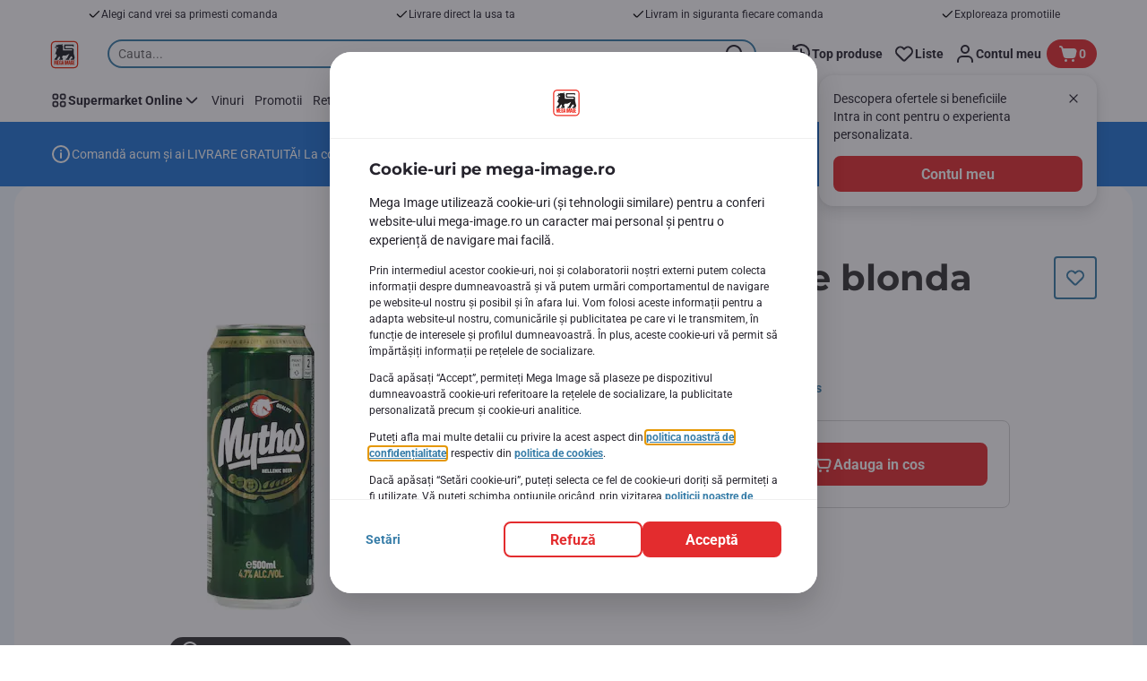

--- FILE ---
content_type: text/html; charset=utf-8
request_url: https://www.mega-image.ro/Bauturi/Bere/Bere-blonda/Bere-blonda-0-5L/p/91158
body_size: 147285
content:
<!DOCTYPE html><html data-testid="document-html" lang="ro"><head><meta charSet="utf-8"/><meta http-equiv="X-UA-Compatible" content="IE=edge"/><meta name="viewport" content="width=device-width, initial-scale=1.0"/><link rel="icon" type="image/png" href="https://static.mega-image.ro/static/next/icons/favicon.png?buildNumber=4f3147941d911dd16f38352dcfbe5f5f71bfb88d3f4a515e3ca4098cbf74ed6c"/><link rel="shortcut icon" href="/favicon.ico"/><link rel="preload" as="script" href="https://www.mega-image.ro/assets/29327f1f2cb528a765f67ffa08402e610f9ed562760"/><link rel="preload" type="font/woff2" href="https://static.mega-image.ro/static/next/fonts/Montserrat-Bold.woff2?buildNumber=4f3147941d911dd16f38352dcfbe5f5f71bfb88d3f4a515e3ca4098cbf74ed6c" as="font" crossorigin="anonymous"/><link rel="preload" type="font/woff2" href="https://static.mega-image.ro/static/next/fonts/Roboto-Regular.woff2?buildNumber=4f3147941d911dd16f38352dcfbe5f5f71bfb88d3f4a515e3ca4098cbf74ed6c" as="font" crossorigin="anonymous"/><link rel="preload" type="font/woff2" href="https://static.mega-image.ro/static/next/fonts/Roboto-Medium.woff2?buildNumber=4f3147941d911dd16f38352dcfbe5f5f71bfb88d3f4a515e3ca4098cbf74ed6c" as="font" crossorigin="anonymous"/><link rel="preload" type="font/woff2" href="https://static.mega-image.ro/static/next/fonts/Roboto-Bold.woff2?buildNumber=4f3147941d911dd16f38352dcfbe5f5f71bfb88d3f4a515e3ca4098cbf74ed6c" as="font" crossorigin="anonymous"/><link rel="preload" type="font/woff2" href="https://static.mega-image.ro/static/next/fonts/Roboto-Black.woff2?buildNumber=4f3147941d911dd16f38352dcfbe5f5f71bfb88d3f4a515e3ca4098cbf74ed6c" as="font" crossorigin="anonymous"/><style>
    @font-face {
      font-family: Montserrat;
      src: url("https://static.mega-image.ro/static/next/fonts/Montserrat-Bold.woff2?buildNumber=4f3147941d911dd16f38352dcfbe5f5f71bfb88d3f4a515e3ca4098cbf74ed6c") format("woff2"),
           url("https://static.mega-image.ro/static/next/fonts/undefined?buildNumber=4f3147941d911dd16f38352dcfbe5f5f71bfb88d3f4a515e3ca4098cbf74ed6c") format("woff");
      font-weight: 700;
      font-style: normal;
      font-display: swap;
    }
  

    @font-face {
      font-family: Roboto;
      src: url("https://static.mega-image.ro/static/next/fonts/Roboto-Regular.woff2?buildNumber=4f3147941d911dd16f38352dcfbe5f5f71bfb88d3f4a515e3ca4098cbf74ed6c") format("woff2"),
           url("https://static.mega-image.ro/static/next/fonts/undefined?buildNumber=4f3147941d911dd16f38352dcfbe5f5f71bfb88d3f4a515e3ca4098cbf74ed6c") format("woff");
      font-weight: 400;
      font-style: normal;
      font-display: swap;
    }
  

    @font-face {
      font-family: Roboto;
      src: url("https://static.mega-image.ro/static/next/fonts/Roboto-Medium.woff2?buildNumber=4f3147941d911dd16f38352dcfbe5f5f71bfb88d3f4a515e3ca4098cbf74ed6c") format("woff2"),
           url("https://static.mega-image.ro/static/next/fonts/undefined?buildNumber=4f3147941d911dd16f38352dcfbe5f5f71bfb88d3f4a515e3ca4098cbf74ed6c") format("woff");
      font-weight: 500;
      font-style: normal;
      font-display: swap;
    }
  

    @font-face {
      font-family: Roboto;
      src: url("https://static.mega-image.ro/static/next/fonts/Roboto-Bold.woff2?buildNumber=4f3147941d911dd16f38352dcfbe5f5f71bfb88d3f4a515e3ca4098cbf74ed6c") format("woff2"),
           url("https://static.mega-image.ro/static/next/fonts/undefined?buildNumber=4f3147941d911dd16f38352dcfbe5f5f71bfb88d3f4a515e3ca4098cbf74ed6c") format("woff");
      font-weight: 700;
      font-style: normal;
      font-display: swap;
    }
  

    @font-face {
      font-family: Roboto;
      src: url("https://static.mega-image.ro/static/next/fonts/Roboto-Black.woff2?buildNumber=4f3147941d911dd16f38352dcfbe5f5f71bfb88d3f4a515e3ca4098cbf74ed6c") format("woff2"),
           url("https://static.mega-image.ro/static/next/fonts/undefined?buildNumber=4f3147941d911dd16f38352dcfbe5f5f71bfb88d3f4a515e3ca4098cbf74ed6c") format("woff");
      font-weight: 900;
      font-style: normal;
      font-display: swap;
    }
  </style><meta property="fb:app_id" content="1070555613081382"/><script type="text/javascript" src="https://www.mega-image.ro/assets/29327f1f2cb528a765f67ffa08402e610f9ed562760"  ></script><script>
  window.mapi = {
    getDeviceId: () => ((e,i)=>{let n;try{n=localStorage.getItem(i)}catch{n=null}if(n)return n;let t="DeviceId";return fetch(e,{method:"POST",body:JSON.stringify({query:`query ${t} {deviceId}`}),headers:{"Content-Type":"application/json","X-Apollo-Operation-Name":t},credentials:"include"}).then(e=>e.json()).then(e=>{let{deviceId:n}=e.data;return localStorage.setItem(i,n),n}).catch(()=>null)})("https://www.mega-image.ro/api/v1/","deviceSessionId"),
    getCustomerId: () => ((e,t)=>{let i;try{i=localStorage.getItem(t)}catch{i=null}if(i)return i;let n="CurrentCustomerId";return fetch(e,{method:"POST",body:JSON.stringify({query:`
    query ${n} {
      currentCustomer {
        customerIdHash
      }
    }
  `}),headers:{"Content-Type":"application/json","X-Apollo-Operation-Name":n},credentials:"include"}).then(e=>e.json()).then(e=>{let i=e?.data?.currentCustomer?.customerIdHash;if(i){try{localStorage.setItem(t,i)}catch{}return i}return null}).catch(()=>null)})("https://www.mega-image.ro/api/v1/","customerId"),
    onHydrationFinished: (cb) => document.addEventListener('onHydrationFinished', cb),
  };
  window.mapi.getDeviceId();
</script><title>Mythos | Bere blonda 0.5L | Mega-image</title><meta name="description" content="Comanda Bere blonda 0.5L Mythos de la Mega Image! Iti livram acasa produsele preferate, fie ca vrei livrare rapida sau programata. Bun pentru noi toti!" data-testid="meta-description"/><meta name="title" content="Mythos | Bere blonda 0.5L | Mega-image" data-testid="meta-title"/><meta name="robots" content="index,follow"/><meta property="og:title" content="" data-testid="og:title"/><meta property="og:description" content="Comanda Bere blonda 0.5L Mythos de la Mega Image! Iti livram acasa produsele preferate, fie ca vrei livrare rapida sau programata. Bun pentru noi toti!" data-testid="og:description"/><meta property="og:image" content="https://static.mega-image.ro/medias/sys_master/ha3/h5b/9417388228638.jpg?buildNumber=4f3147941d911dd16f38352dcfbe5f5f71bfb88d3f4a515e3ca4098cbf74ed6c" data-testid="og:image"/><meta property="og:url" content="https://www.mega-image.ro/Bauturi/Bere/Bere-blonda/Bere-blonda-0-5L/p/91158"/><meta property="og:type" content="website"/><link rel="canonical" href="https://www.mega-image.ro/Bauturi/Bere/Bere-blonda/Bere-blonda-0-5L/p/91158" data-testid="canonical-url"/><meta name="apple-itunes-app" content="app-id=1364063438" data-testid="apple-store-app-meta"/><meta name="google-play-app" content="app-id=ro.delhaize" data-testid="google-store-app-meta"/><link rel="apple-touch-icon" href="https://static.mega-image.ro/static/next/images/download-app__logo.svg?buildNumber=4f3147941d911dd16f38352dcfbe5f5f71bfb88d3f4a515e3ca4098cbf74ed6c"/><script>
      var adl = window.adl || []
    </script><link rel="dns-prefetch" href="//app.omniconvert.com"/><script>
      var _mktz = window._mktz || [];
    </script><script src="//cdn.omniconvert.com/js/r8f4008.js" async=""></script><script defer="" src="//assets.adobedtm.com/cb7c8da1ae6b/ec6d93997ccc/launch-7c714be93fd6.min.js"></script><meta name="next-head-count" content="31"/><script id="application-seo-data" type="application/ld+json" data-testid="seo-application" data-nscript="beforeInteractive">{
  "@context": "https://urldefense.com/v3/__https://schema.org__;!!GF_29dbcQIUBPA!heaWqoovre3lZs_tOFTjYNyTxPce-H9k-8uLGYibS5-RkwLpIMimPVNx7Knrbx13$ [schema[.]org]",
  "@type": "SoftwareApplication",
  "name": "MyDelhaize",
  "operatingSystem": "Android 6.0",
  "applicationCategory": "ShoppingApplication",
  "aggregateRating": {
    "@type": "AggregateRating",
    "ratingValue": "4.2",
    "ratingCount": "3936"
  },
  "offers": {
    "@type": "Offer",
    "price": "0.00",
    "priceCurrency": "EUR"
  }
}</script><noscript data-n-css=""></noscript><script defer="" nomodule="" src="https://www.mega-image.ro/_next/static/chunks/polyfills-42372ed130431b0a.js"></script><script defer="" src="https://www.mega-image.ro/_next/static/chunks/CmsCommercialPopup.5deb5e5d723ac1b2.js"></script><script defer="" src="https://www.mega-image.ro/_next/static/chunks/CmsProfilingConsentReminder.5bd66b762aee78e0.js"></script><script defer="" src="https://www.mega-image.ro/_next/static/chunks/0c4fd1c2.d6caee5b24443450.js"></script><script defer="" src="https://www.mega-image.ro/_next/static/chunks/1098.48e1072e7dca3ee5.js"></script><script defer="" src="https://www.mega-image.ro/_next/static/chunks/8566.cd0a9fe7d1534ce1.js"></script><script defer="" src="https://www.mega-image.ro/_next/static/chunks/8483.6fa7a82b96cbd31b.js"></script><script defer="" src="https://www.mega-image.ro/_next/static/chunks/6282.8e319162d8fa2f7b.js"></script><script defer="" src="https://www.mega-image.ro/_next/static/chunks/1165.7d94ca79a6b089b0.js"></script><script defer="" src="https://www.mega-image.ro/_next/static/chunks/CmsNudgeToSelectStore.26cfd92dc9a984cd.js"></script><script src="https://www.mega-image.ro/_next/static/chunks/webpack-bed746127ed3434e.js" defer=""></script><script src="https://www.mega-image.ro/_next/static/chunks/framework-978a6051e6d0c57a.js" defer=""></script><script src="https://www.mega-image.ro/_next/static/chunks/main-d5bc9bc5edf7d110.js" defer=""></script><script src="https://www.mega-image.ro/_next/static/chunks/pages/_app-4841de9544190e6d.js" defer=""></script><script src="https://www.mega-image.ro/_next/static/chunks/1070-431e23a95cbdef14.js" defer=""></script><script src="https://www.mega-image.ro/_next/static/chunks/9644-d5d31b7d93a0a665.js" defer=""></script><script src="https://www.mega-image.ro/_next/static/chunks/7711-586fe6d80347aa70.js" defer=""></script><script src="https://www.mega-image.ro/_next/static/chunks/7422-7838ad8ba31713a0.js" defer=""></script><script src="https://www.mega-image.ro/_next/static/chunks/9006-7ac5687a883ed11b.js" defer=""></script><script src="https://www.mega-image.ro/_next/static/chunks/pages/product-details-0a24ccf0553e5ea7.js" defer=""></script><script src="https://www.mega-image.ro/_next/static/4f3147941d911dd16f38352dcfbe5f5f71bfb88d3f4a515e3ca4098cbf74ed6c/_buildManifest.js" defer=""></script><script src="https://www.mega-image.ro/_next/static/4f3147941d911dd16f38352dcfbe5f5f71bfb88d3f4a515e3ca4098cbf74ed6c/_ssgManifest.js" defer=""></script><style data-styled="" data-styled-version="5.3.6">@page{margin:10mm;size:auto;}/*!sc*/
html{-webkit-scroll-behavior:smooth;-moz-scroll-behavior:smooth;-ms-scroll-behavior:smooth;scroll-behavior:smooth;}/*!sc*/
body,div,dl,dt,dd,h1,h2,h3,h4,h5,h6,pre,code,form,fieldset,legend,input,textarea,button,p,blockquote,th,td,dialog{margin:0;padding:0;}/*!sc*/
ol,ul{margin-bottom:8px;margin-top:0;}/*!sc*/
body{background:#fff;color:#25232c;font-family:Roboto,sans-serif;font-size:14px;line-height:1.5;margin:0;}/*!sc*/
#__next > div{display:-webkit-box;display:-webkit-flex;display:-ms-flexbox;display:flex;-webkit-flex-direction:column;-ms-flex-direction:column;flex-direction:column;min-height:100vh;}/*!sc*/
h1,h2,h3,h4,h5,h6{font-family:Roboto,sans-serif;-webkit-font-smoothing:antialiased;-moz-osx-font-smoothing:grayscale;font-style:normal;font-weight:700;}/*!sc*/
h1{font:var(--font-title-mobile-h1);padding-bottom:4px;}/*!sc*/
@media (min-width:576px){h1{font:var(--font-title-desktop-h1);}}/*!sc*/
@media print{h1{font-size:22pt;padding:0;}}/*!sc*/
h2{font:var(--font-title-mobile-h2);padding:0.83em 0;}/*!sc*/
@media (min-width:576px){h2{font:var(--font-title-desktop-h2);}}/*!sc*/
@media print{h2{font-size:18pt;padding:0;}}/*!sc*/
h3{font:var(--font-title-mobile-h3);padding:8px 0;}/*!sc*/
@media (min-width:576px){h3{font:var(--font-title-desktop-h3);}}/*!sc*/
@media print{h3{font-size:15pt;}}/*!sc*/
h4{font:var(--font-title-mobile-h4);padding:8px 0;}/*!sc*/
@media (min-width:576px){h4{font:var(--font-title-desktop-h4);}}/*!sc*/
@media print{h4{font-size:10pt;}}/*!sc*/
h5{font:var(--font-title-mobile-h5);}/*!sc*/
@media (min-width:576px){h5{font:var(--font-title-desktop-h5);}}/*!sc*/
@media print{h5{font-size:8pt;}}/*!sc*/
h6{font:var(--font-title-mobile-h6);}/*!sc*/
@media (min-width:576px){h6{font:var(--font-title-desktop-h6);}}/*!sc*/
@media print{h6{font-size:8pt;}}/*!sc*/
a{cursor:pointer;-webkit-text-decoration:none;text-decoration:none;}/*!sc*/
a:focus-visible{border-radius:4px;outline:var(--focus-outline);outline-offset:var(--focus-outline-offset);}/*!sc*/
p{margin-bottom:1em;}/*!sc*/
img{display:inline-block;height:auto;max-width:100%;vertical-align:middle;}/*!sc*/
button,input,select,textarea{font-family:inherit;font-size:inherit;line-height:inherit;}/*!sc*/
input[type='button'],input[type='reset'],input[type='submit']{-webkit-appearance:button;-moz-appearance:button;appearance:button;cursor:pointer;}/*!sc*/
button,select{text-transform:none;}/*!sc*/
button,input,optgroup,select,textarea{color:inherit;font:inherit;}/*!sc*/
button{-webkit-appearance:none;-moz-appearance:none;appearance:none;background-color:transparent;border:0;outline:0;overflow:visible;touch-action:manipulation;}/*!sc*/
button:hover{cursor:pointer;}/*!sc*/
button[disabled]:hover{cursor:default;}/*!sc*/
table{background-color:transparent;border-collapse:collapse;border-spacing:0;}/*!sc*/
select::-ms-expand{display:none;}/*!sc*/
input::-ms-clear,input::-ms-reveal{display:none;height:0;width:0;}/*!sc*/
input:-webkit-autofill{background-color:var(--bgColor-base) !important;box-shadow:0 0 0 1000px var(--bgColor-base) inset !important;}/*!sc*/
.grecaptcha-badge{bottom:114px !important;z-index:100;}/*!sc*/
@media print{.mopinion-survey-content{display:none;}}/*!sc*/
.smartbanner{background:#f5f5f5;bottom:0;display:none;font-family:Roboto,sans-serif;height:80px;left:0;line-height:80px;overflow:hidden;position:fixed;width:100%;z-index:9998;}/*!sc*/
.smartbanner-show .smartbanner{display:block;}/*!sc*/
.smartbanner-container{margin:0 auto;position:relative;white-space:nowrap;}/*!sc*/
.smartbanner-close{border:0;border-radius:14px;color:#888888;display:inline-block;font-size:15px;font-weight:bold;margin:0 5px;text-align:center;-webkit-text-decoration:none;text-decoration:none;vertical-align:middle;}/*!sc*/
.smartbanner-icon{background-position:center;background-repeat:no-repeat;background-size:cover;border-radius:0;display:inline-block;height:57px;margin-right:12px;vertical-align:middle;width:57px;}/*!sc*/
@media (min-width:400px){}/*!sc*/
.smartbanner-info{display:inline-block;font:var(--font-body-sm-bold);vertical-align:middle;width:44%;}/*!sc*/
.smartbanner-title{font-size:15px;line-height:18px;}/*!sc*/
@media (min-width:400px){}/*!sc*/
.smartbanner-button{font-size:14px;font-weight:normal;height:24px;line-height:24px;margin:auto 0;position:absolute;right:20px;text-align:center;-webkit-text-decoration:none;text-decoration:none;text-shadow:0 1px 0 rgb(255 255 255 / 80%);text-transform:uppercase;top:19px;}/*!sc*/
@media (min-width:400px){}/*!sc*/
.smartbanner-button:active,.smartbanner-button:hover{color:#aaaaaa;}/*!sc*/
.smartbanner-description{font-size:12px;font-style:normal;font-weight:400;}/*!sc*/
.smartbanner-android,.smartbanner-ios{background:#f5f5f5;line-height:82px;}/*!sc*/
.smartbanner-android .smartbanner-close,.smartbanner-ios .smartbanner-close{border:0;color:#000000;height:22px;line-height:17px;width:22px;}/*!sc*/
.smartbanner-android .smartbanner-close:hover,.smartbanner-ios .smartbanner-close:hover{color:#aaaaaa;}/*!sc*/
.smartbanner-android .smartbanner-icon,.smartbanner-ios .smartbanner-icon{background-color:transparent;box-shadow:none;}/*!sc*/
.smartbanner-android .smartbanner-info,.smartbanner-ios .smartbanner-info{color:#000000;}/*!sc*/
.smartbanner-android .smartbanner-title,.smartbanner-ios .smartbanner-title{color:#000000;font-weight:700;}/*!sc*/
.smartbanner-android .smartbanner-button,.smartbanner-ios .smartbanner-button{box-shadow:0 -1px 0 rgb(0 0 0 / 4%) inset;color:var(--color-neutral100);line-height:40px;min-width:12%;padding:0;}/*!sc*/
.smartbanner-android .smartbanner-button:active,.smartbanner-android .smartbanner-button:hover{background:none;}/*!sc*/
.smartbanner-android .smartbanner-button-text,.smartbanner-ios .smartbanner-button-text{background:#E32C2E;border:0;border-radius:var(--bdr-radius-2);box-shadow:none;display:block;padding:0 26px;text-align:center;text-shadow:none;text-transform:none;}/*!sc*/
.smartbanner-android .smartbanner-button-text:active,.smartbanner-android .smartbanner-button-text:hover,.smartbanner-ios .smartbanner-button-text:active,.smartbanner-ios .smartbanner-button-text:hover{background:#A7191C;}/*!sc*/
#main-content{outline:none !important;}/*!sc*/
@media (max-width:576px){.embeddedServiceSidebarMinimizedDefaultUI.helpButton{bottom:6px;max-width:7em !important;min-width:7em !important;}}/*!sc*/
.embeddedServiceSidebarMinimizedDefaultUI.sidebarHeader{border-radius:23px !important;bottom:6px !important;height:3em !important;right:0 !important;width:11em !important;}/*!sc*/
.embeddedServiceSidebarMinimizedDefaultUI .content{background-color:#D1223E !important;}/*!sc*/
.helpButton{max-width:14em;min-width:12em;right:0 !important;}/*!sc*/
.helpButton .uiButton{background:#D1223E !important;}/*!sc*/
@media (max-width:576px){.helpButton .uiButton{max-width:8em !important;min-width:100% !important;}}/*!sc*/
.helpButton .uiButton .helpButtonLabel{font-size:14px;}/*!sc*/
.helpButton .content{background:#D1223E !important;}/*!sc*/
.helpButton .content .message{max-width:100%;overflow:hidden;text-overflow:ellipsis;white-space:nowrap;}/*!sc*/
@media (max-width:576px){.helpButton{bottom:6px;max-width:8em !important;min-width:8em !important;}}/*!sc*/
@media print{.helpButton{display:none;}}/*!sc*/
.hippo-fab-main.hippo-fab-main-edit-content.qa-manage-content-link.qa-edit-content{border-radius:var(--bdr-radius-4);opacity:0;}/*!sc*/
.hippo-fab-main.hippo-fab-main-edit-content.qa-manage-content-link.qa-edit-content > svg{display:none;}/*!sc*/
.hippo-fab-main.hippo-fab-main-edit-content.qa-manage-content-link.qa-edit-content:hover{opacity:0.75;}/*!sc*/
.hippo-overlay-element.hippo-overlay-element-manage-content-link.offline .offline-warning{height:15px;left:0;pointer-events:none;width:15px;}/*!sc*/
dialog{border:none;color:inherit;display:block;height:auto;width:auto;}/*!sc*/
#__next-route-announcer__{display:none;}/*!sc*/
:root{--header-height:0px;--sticky-navigation-height:unset;--scroll-sign:0;}/*!sc*/
.visually-hidden{-webkit-clip-path:inset(50%);clip-path:inset(50%);height:1px;width:1px;margin:-1px;overflow:hidden;padding:0;position:absolute;-webkit-user-select:none;-moz-user-select:none;-ms-user-select:none;user-select:none;}/*!sc*/
data-styled.g1[id="sc-global-iEDSUG1"]{content:"sc-global-iEDSUG1,"}/*!sc*/
.dQLCXZ{height:72px;margin:0 auto;width:72px;}/*!sc*/
data-styled.g7[id="sc-120twyb-0"]{content:"dQLCXZ,"}/*!sc*/
.PiysB{-webkit-align-items:center;-webkit-box-align:center;-ms-flex-align:center;align-items:center;background:transparent;display:-webkit-box;display:-webkit-flex;display:-ms-flexbox;display:flex;bottom:8px;height:100vh;position:-webkit-sticky;position:sticky;padding:33vh 0;}/*!sc*/
@media (min-width:1280px){.PiysB{height:50vh;padding:282px 0 242px;}}/*!sc*/
data-styled.g8[id="sc-l45hsb-0"]{content:"PiysB,"}/*!sc*/
.cWxa-dr{-webkit-align-items:center;-webkit-box-align:center;-ms-flex-align:center;align-items:center;-webkit-appearance:none;-moz-appearance:none;appearance:none;background-color:var(--pageTheme-bgColor-primary-base);border-color:var(--pageTheme-bdrColor-primary-base);border-radius:var(--bdr-radius-8);border-style:solid;border-width:var(--bdr-width-2);box-sizing:border-box;color:var(--fgColor-onAction);display:-webkit-inline-box;display:-webkit-inline-flex;display:-ms-inline-flexbox;display:inline-flex;font:var(--font-body-base-bold);height:48px;-webkit-box-pack:center;-webkit-justify-content:center;-ms-flex-pack:center;justify-content:center;max-width:100%;outline:none;overflow:hidden;padding:0 12px;text-align:center;width:auto;}/*!sc*/
.cWxa-dr svg{fill:currentcolor;height:24px;width:24px;}/*!sc*/
.cWxa-dr:focus-visible{outline:var(--focus-outline);outline-offset:var(--focus-outline-offset);}/*!sc*/
.cWxa-dr:hover{background-color:var(--pageTheme-bgColor-primary-hover);border-color:var(--pageTheme-bdrColor-primary-hover);color:var(--fgColor-onAction);-webkit-text-decoration:none;text-decoration:none;}/*!sc*/
.cWxa-dr:active{background-color:var(--pageTheme-bgColor-primary-pressed);border-color:var(--pageTheme-bdrColor-primary-pressed);color:var(--fgColor-onAction);}/*!sc*/
.gTJxsn{-webkit-align-items:center;-webkit-box-align:center;-ms-flex-align:center;align-items:center;-webkit-appearance:none;-moz-appearance:none;appearance:none;background-color:var(--pageTheme-bgColor-primary-base);border-color:var(--pageTheme-bdrColor-primary-base);border-radius:var(--bdr-radius-8);border-style:solid;border-width:var(--bdr-width-2);box-sizing:border-box;color:var(--fgColor-onAction);display:-webkit-inline-box;display:-webkit-inline-flex;display:-ms-inline-flexbox;display:inline-flex;font:var(--font-body-base-bold);height:40px;-webkit-box-pack:center;-webkit-justify-content:center;-ms-flex-pack:center;justify-content:center;max-width:100%;outline:none;overflow:hidden;padding:0 12px;text-align:center;width:auto;}/*!sc*/
.gTJxsn svg{fill:currentcolor;height:20px;width:20px;}/*!sc*/
.gTJxsn:focus-visible{outline:var(--focus-outline);outline-offset:var(--focus-outline-offset);}/*!sc*/
.gTJxsn:hover{background-color:var(--pageTheme-bgColor-primary-hover);border-color:var(--pageTheme-bdrColor-primary-hover);color:var(--fgColor-onAction);-webkit-text-decoration:none;text-decoration:none;}/*!sc*/
.gTJxsn:active{background-color:var(--pageTheme-bgColor-primary-pressed);border-color:var(--pageTheme-bdrColor-primary-pressed);color:var(--fgColor-onAction);}/*!sc*/
data-styled.g10[id="sc-qvcpuj-0"]{content:"cWxa-dr,gTJxsn,"}/*!sc*/
.iDELfl{background-color:var(--pageTheme-bgColor-primary-base);border-color:var(--pageTheme-bgColor-primary-base);color:var(--fgColor-onAction);}/*!sc*/
.iDELfl:hover{background-color:var(--pageTheme-bgColor-primary-hover);border-color:var(--pageTheme-bgColor-primary-hover);}/*!sc*/
.iDELfl:active{background-color:var(--pageTheme-bgColor-primary-pressed);border-color:var(--pageTheme-bgColor-primary-pressed);}/*!sc*/
.iDELfl:focus-visible{outline:var(--focus-outline);outline-offset:var(--focus-outline-offset);}/*!sc*/
.iDELfl:disabled{background-color:var(--bgColor-disabled);border-color:var(--bdrColor-disabled);color:var(--fgColor-disabled);}/*!sc*/
data-styled.g11[id="sc-qvcpuj-1"]{content:"iDELfl,"}/*!sc*/
.CiqEx{background-color:transparent;border-color:transparent;color:var(--fgColor-secondary-base);}/*!sc*/
.CiqEx:hover{background-color:var(--bgColor-secondaryInvs-hover);border-color:var(--bgColor-secondaryInvs-hover);color:var(--fgColor-secondary-hover);}/*!sc*/
.CiqEx:active{background-color:var(--bgColor-secondaryInvs-pressed);border-color:var(--bgColor-secondaryInvs-pressed);color:var(--fgColor-secondary-hover);}/*!sc*/
.CiqEx:focus-visible{outline:var(--focus-outline);outline-offset:var(--focus-outline-offset);}/*!sc*/
.CiqEx:disabled{background-color:transparent;border-color:transparent;color:var(--fgColor-disabled);}/*!sc*/
data-styled.g20[id="sc-qvcpuj-10"]{content:"CiqEx,"}/*!sc*/
.hKYJIX{-webkit-align-items:center;-webkit-box-align:center;-ms-flex-align:center;align-items:center;-webkit-appearance:none;-moz-appearance:none;appearance:none;background-color:var(--pageTheme-bgColor-primary-base);border-color:var(--pageTheme-bdrColor-primary-base);border-radius:var(--bdr-radius-8);border-style:solid;border-width:var(--bdr-width-2);box-sizing:border-box;color:var(--fgColor-onAction);display:-webkit-box;display:-webkit-flex;display:-ms-flexbox;display:flex;font:var(--font-body-base-bold);height:40px;-webkit-box-pack:center;-webkit-justify-content:center;-ms-flex-pack:center;justify-content:center;min-width:40px;outline:none;overflow:hidden;padding:0 8px;width:40px;}/*!sc*/
.hKYJIX svg{fill:currentcolor;min-height:24px;min-width:24px;}/*!sc*/
data-styled.g23[id="sc-qvcpuj-13"]{content:"hKYJIX,"}/*!sc*/
.jKfGVC{background-color:transparent;border-color:transparent;color:var(--fgColor-tertiary-base);}/*!sc*/
.jKfGVC:hover{background-color:var(--bgColor-tertiary-hover);border-color:var(--bdrColor-tertiary-hover);color:var(--fgColor-onAction);}/*!sc*/
.jKfGVC:active{background-color:var(--bgColor-tertiary-pressed);border-color:var(--bgColor-tertiary-pressed);color:var(--fgColor-onAction);}/*!sc*/
.jKfGVC:focus-visible{outline:var(--focus-outline);outline-offset:var(--focus-outline-offset);}/*!sc*/
.jKfGVC:disabled{background-color:transparent;border-color:transparent;color:var(--fgColor-disabled);}/*!sc*/
data-styled.g34[id="sc-qvcpuj-24"]{content:"jKfGVC,"}/*!sc*/
.hqWYCx{-webkit-align-items:center;-webkit-box-align:center;-ms-flex-align:center;align-items:center;box-sizing:border-box;display:-webkit-box;display:-webkit-flex;display:-ms-flexbox;display:flex;height:100%;-webkit-box-pack:center;-webkit-justify-content:center;-ms-flex-pack:center;justify-content:center;gap:8px;position:relative;width:100%;}/*!sc*/
.hqWYCx > svg{-webkit-flex-shrink:0;-ms-flex-negative:0;flex-shrink:0;}/*!sc*/
.apIeR{-webkit-align-items:center;-webkit-box-align:center;-ms-flex-align:center;align-items:center;box-sizing:border-box;display:-webkit-box;display:-webkit-flex;display:-ms-flexbox;display:flex;height:100%;-webkit-box-pack:center;-webkit-justify-content:center;-ms-flex-pack:center;justify-content:center;position:relative;width:100%;}/*!sc*/
.apIeR > svg{-webkit-flex-shrink:0;-ms-flex-negative:0;flex-shrink:0;}/*!sc*/
data-styled.g36[id="sc-qvcpuj-26"]{content:"hqWYCx,apIeR,"}/*!sc*/
.laJVjy{line-height:initial;max-width:100%;outline:none;overflow:hidden;text-overflow:ellipsis;white-space:nowrap;}/*!sc*/
data-styled.g37[id="sc-qvcpuj-27"]{content:"laJVjy,"}/*!sc*/
.jopzOq{-webkit-align-items:center;-webkit-box-align:center;-ms-flex-align:center;align-items:center;cursor:pointer;display:-webkit-inline-box;display:-webkit-inline-flex;display:-ms-inline-flexbox;display:inline-flex;fill:currentcolor;font:var(--font-body-md-link);gap:8px;-webkit-text-decoration:none;text-decoration:none;color:var(--fgColor-tertiary-base);}/*!sc*/
.jopzOq:hover{color:var(--fgColor-tertiary-hover);}/*!sc*/
.jopzOq:active{color:var(--fgColor-tertiary-pressed);}/*!sc*/
.jopzOq:focus-visible{border-radius:4px;outline:var(--focus-outline);outline-offset:var(--focus-outline-offset);}/*!sc*/
data-styled.g40[id="sc-5ttvy-0"]{content:"jopzOq,"}/*!sc*/
.hkOwOm{color:var(--fgColor-base);font:var(--font-title-mobile-h5);-webkit-hyphens:auto;-moz-hyphens:auto;-ms-hyphens:auto;hyphens:auto;overflow-wrap:break-word;padding-bottom:24px;padding-top:0;text-align:left;font:var(--font-title-mobile-h3);}/*!sc*/
@media (min-width:576px){.hkOwOm{font:var(--font-title-desktop-h5);}}/*!sc*/
@media (min-width:576px){.hkOwOm{font:var(--font-title-desktop-h3);}}/*!sc*/
data-styled.g99[id="sc-1vohui3-0"]{content:"hkOwOm,"}/*!sc*/
.mIEeM{display:-webkit-inline-box;display:-webkit-inline-flex;display:-ms-inline-flexbox;display:inline-flex;max-width:100%;position:static;right:-NaNpx;}/*!sc*/
.mIEeM:focus-visible{border-radius:var(--bdr-radius-4);outline:var(--focus-outline);outline-offset:var(--focus-outline-offset);}/*!sc*/
data-styled.g159[id="sc-ig2pz-2"]{content:"mIEeM,"}/*!sc*/
.kIuPcq{left:0;margin-left:auto;margin-right:auto;max-height:calc(100vh - 120px);max-width:672px;overflow-y:auto;padding:0 24px;position:fixed;right:0;top:120px;z-index:9;}/*!sc*/
data-styled.g235[id="sc-1xpjf1h-0"]{content:"kIuPcq,"}/*!sc*/
.fzIRBi{-webkit-align-items:center;-webkit-box-align:center;-ms-flex-align:center;align-items:center;display:-webkit-box;display:-webkit-flex;display:-ms-flexbox;display:flex;-webkit-box-pack:center;-webkit-justify-content:center;-ms-flex-pack:center;justify-content:center;margin:0 auto;}/*!sc*/
data-styled.g325[id="sc-10qmhkn-0"]{content:"fzIRBi,"}/*!sc*/
.euJzfh{-webkit-animation:eoUyJr infinite 0.75s linear;animation:eoUyJr infinite 0.75s linear;border:var(--bdr-width-2) solid rgb(var(--fgColor-base-RGB) / 32%);border-radius:50%;border-top-color:var(--fgColor-base);box-sizing:border-box;-webkit-flex-shrink:0;-ms-flex-negative:0;flex-shrink:0;height:20px;width:20px;}/*!sc*/
data-styled.g326[id="sc-10qmhkn-1"]{content:"euJzfh,"}/*!sc*/
.kKwUUr{background-color:var(--color-neutral100);border-radius:var(--bdr-radius-4);-webkit-clip-path:inset(50%);clip-path:inset(50%);color:var(--color-neutral700);font:var(--font-body-base-bold);left:10px;padding:8px 16px;position:absolute;top:10px;z-index:-1;}/*!sc*/
.kKwUUr:focus-visible{outline:var(--focus-outline);outline-offset:var(--focus-outline-offset);}/*!sc*/
.kKwUUr:hover{cursor:pointer;-webkit-text-decoration:underline;text-decoration:underline;}/*!sc*/
data-styled.g353[id="sc-12icl4o-0"]{content:"kKwUUr,"}/*!sc*/
.hBdwBy{background-color:var(--bgColor-base);display:none;padding:8px 0;}/*!sc*/
@media (min-width:1280px){.hBdwBy{display:block;}}/*!sc*/
data-styled.g354[id="sc-kns76e-0"]{content:"hBdwBy,"}/*!sc*/
.dwwwpa{-webkit-align-items:center;-webkit-box-align:center;-ms-flex-align:center;align-items:center;display:-webkit-box;display:-webkit-flex;display:-ms-flexbox;display:flex;-webkit-box-pack:space-around;-webkit-justify-content:space-around;-ms-flex-pack:space-around;justify-content:space-around;list-style:none;margin:0 auto;max-width:1512px;padding:0 32px;}/*!sc*/
data-styled.g355[id="sc-kns76e-1"]{content:"dwwwpa,"}/*!sc*/
.hLXdNi{-webkit-align-items:center;-webkit-box-align:center;-ms-flex-align:center;align-items:center;color:var(--fgColor-base);display:-webkit-box;display:-webkit-flex;display:-ms-flexbox;display:flex;font:var(--font-label-sm-regular);gap:8px;padding:0 8px;}/*!sc*/
data-styled.g356[id="sc-kns76e-2"]{content:"hLXdNi,"}/*!sc*/
.eIpGEf{height:16px;width:16px;}/*!sc*/
data-styled.g357[id="sc-kns76e-3"]{content:"eIpGEf,"}/*!sc*/
.fgoveq{display:-webkit-box;display:-webkit-flex;display:-ms-flexbox;display:flex;-webkit-flex-direction:column;-ms-flex-direction:column;flex-direction:column;}/*!sc*/
data-styled.g358[id="sc-r4e76c-0"]{content:"fgoveq,"}/*!sc*/
.kZPSPh{font-size:16px;left:0;position:-webkit-sticky;position:sticky;right:0;top:0;-webkit-transition:box-shadow 0.3s;transition:box-shadow 0.3s;z-index:6;}/*!sc*/
@media print{.kZPSPh{display:none;}}/*!sc*/
data-styled.g360[id="sc-1jyux9p-0"]{content:"kZPSPh,"}/*!sc*/
.iSKylB{-webkit-align-items:center;-webkit-box-align:center;-ms-flex-align:center;align-items:center;-webkit-align-self:center;-ms-flex-item-align:center;align-self:center;bottom:-1px;cursor:pointer;display:-webkit-box;display:-webkit-flex;display:-ms-flexbox;display:flex;-webkit-flex-shrink:0;-ms-flex-negative:0;flex-shrink:0;height:32px;-webkit-box-pack:center;-webkit-justify-content:center;-ms-flex-pack:center;justify-content:center;pointer-events:auto;position:relative;-webkit-text-decoration:none;text-decoration:none;width:32px;}/*!sc*/
@media (min-width:992px){.iSKylB{height:auto;width:32px;}}/*!sc*/
@media print{.iSKylB{-webkit-box-pack:start;-webkit-justify-content:start;-ms-flex-pack:start;justify-content:start;}}/*!sc*/
data-styled.g361[id="sc-17vg88v-0"]{content:"iSKylB,"}/*!sc*/
.iDMEwM{display:-webkit-box;display:-webkit-flex;display:-ms-flexbox;display:flex;height:32px;-webkit-transform:none;-ms-transform:none;transform:none;}/*!sc*/
@media (min-width:992px){.iDMEwM{display:-webkit-box;display:-webkit-flex;display:-ms-flexbox;display:flex;}}/*!sc*/
data-styled.g362[id="sc-17vg88v-1"]{content:"iDMEwM,"}/*!sc*/
.hnqKox{height:100%;}/*!sc*/
data-styled.g366[id="sc-7v5sc4-0"]{content:"hnqKox,"}/*!sc*/
.iIfywn{-webkit-align-items:center;-webkit-box-align:center;-ms-flex-align:center;align-items:center;background:var(--bgColor-base);border-radius:var(--bdr-radius-8);box-sizing:border-box;color:var(--fgColor-base);display:-webkit-box;display:-webkit-flex;display:-ms-flexbox;display:flex;font:var(--font-label-md-bold);gap:8px;height:100%;min-width:-webkit-fit-content;min-width:-moz-fit-content;min-width:fit-content;padding:8px 6px;width:100%;}/*!sc*/
.iIfywn svg{fill:var(--fgColor-base);height:24px;width:24px;}/*!sc*/
.iIfywn .sc-7jtlhs-0{max-height:24px;}/*!sc*/
.iIfywn:hover{background:var(--bgColor-subtle);}/*!sc*/
.iIfywn:hover .sc-7jtlhs-1{border-color:var(--bgColor-subtle);}/*!sc*/
.iIfywn:active{background:var(--bgColor-moderate);}/*!sc*/
.iIfywn:active .sc-7jtlhs-1{border-color:var(--bgColor-moderate);}/*!sc*/
.iIfywn:focus-visible{border-radius:var(--bdr-radius-8);outline:var(--focus-outline);outline-offset:var(--focus-outline-offset);}/*!sc*/
.cuTPH{-webkit-align-items:center;-webkit-box-align:center;-ms-flex-align:center;align-items:center;background:var(--bgColor-base);border-radius:var(--bdr-radius-8);box-sizing:border-box;color:var(--fgColor-base);display:-webkit-box;display:-webkit-flex;display:-ms-flexbox;display:flex;font:var(--font-label-md-bold);gap:8px;height:100%;min-width:-webkit-fit-content;min-width:-moz-fit-content;min-width:fit-content;padding:8px 6px;width:100%;}/*!sc*/
.cuTPH svg{fill:var(--fgColor-base);height:20px;width:20px;}/*!sc*/
.cuTPH .sc-7jtlhs-0{max-height:24px;}/*!sc*/
.cuTPH:hover{background:var(--bgColor-subtle);}/*!sc*/
.cuTPH:hover .sc-7jtlhs-1{border-color:var(--bgColor-subtle);}/*!sc*/
.cuTPH:active{background:var(--bgColor-moderate);}/*!sc*/
.cuTPH:active .sc-7jtlhs-1{border-color:var(--bgColor-moderate);}/*!sc*/
.cuTPH:focus-visible{border-radius:var(--bdr-radius-8);outline:var(--focus-outline);outline-offset:var(--focus-outline-offset);}/*!sc*/
.fOXGMI{-webkit-align-items:center;-webkit-box-align:center;-ms-flex-align:center;align-items:center;background:var(--bgColor-base);border-radius:var(--bdr-radius-8);box-sizing:border-box;color:var(--fgColor-base);display:-webkit-box;display:-webkit-flex;display:-ms-flexbox;display:flex;font:var(--font-label-md-regular);gap:8px;height:100%;min-width:-webkit-fit-content;min-width:-moz-fit-content;min-width:fit-content;padding:8px 6px;width:100%;}/*!sc*/
.fOXGMI svg{fill:var(--fgColor-base);height:20px;width:20px;}/*!sc*/
.fOXGMI .sc-7jtlhs-0{max-height:24px;}/*!sc*/
.fOXGMI:hover{background:var(--bgColor-subtle);}/*!sc*/
.fOXGMI:hover .sc-7jtlhs-1{border-color:var(--bgColor-subtle);}/*!sc*/
.fOXGMI:active{background:var(--bgColor-moderate);}/*!sc*/
.fOXGMI:active .sc-7jtlhs-1{border-color:var(--bgColor-moderate);}/*!sc*/
.fOXGMI:focus-visible{border-radius:var(--bdr-radius-8);outline:var(--focus-outline);outline-offset:var(--focus-outline-offset);}/*!sc*/
data-styled.g367[id="sc-7v5sc4-1"]{content:"iIfywn,cuTPH,fOXGMI,"}/*!sc*/
.hlHhPJ{-webkit-align-items:center;-webkit-box-align:center;-ms-flex-align:center;align-items:center;display:-webkit-box;display:-webkit-flex;display:-ms-flexbox;display:flex;}/*!sc*/
data-styled.g368[id="sc-7v5sc4-2"]{content:"hlHhPJ,"}/*!sc*/
.krBNWJ{display:none;}/*!sc*/
@media (min-width:992px){.krBNWJ{display:inline-block;}}/*!sc*/
data-styled.g369[id="sc-7v5sc4-3"]{content:"krBNWJ,"}/*!sc*/
.dibxdf{-webkit-align-items:center;-webkit-box-align:center;-ms-flex-align:center;align-items:center;background:transparent;border-radius:var(--bdr-radius-button);display:-webkit-box;display:-webkit-flex;display:-ms-flexbox;display:flex;-webkit-flex-shrink:0;-ms-flex-negative:0;flex-shrink:0;height:auto;position:relative;}/*!sc*/
data-styled.g370[id="sc-m880x6-0"]{content:"dibxdf,"}/*!sc*/
@media (min-width:576px){}/*!sc*/
data-styled.g374[id="sc-m880x6-4"]{content:"eFijKw,"}/*!sc*/
.bUgNlw{display:-webkit-box;display:-webkit-flex;display:-ms-flexbox;display:flex;-webkit-flex-direction:column;-ms-flex-direction:column;flex-direction:column;font:var(--font-body-md-regular);position:relative;width:100%;}/*!sc*/
@media (max-width:992px){.bUgNlw{-webkit-flex-shrink:1;-ms-flex-negative:1;flex-shrink:1;}}/*!sc*/
data-styled.g376[id="sc-1gdbqu-0"]{content:"bUgNlw,"}/*!sc*/
.cwfYBx{background-color:var(--bgColor-base);border:var(--bdr-width-2) solid var(--bdrColor-secondary-base);border-radius:var(--bdr-radius-16);display:-webkit-box;display:-webkit-flex;display:-ms-flexbox;display:flex;height:32px;position:relative;}/*!sc*/
.cwfYBx:hover,.cwfYBx:active{border-color:var(--bdrColor-secondary-hover);}/*!sc*/
.cwfYBx:focus-within{border-color:var(--bdrColor-secondary-pressed);}/*!sc*/
data-styled.g377[id="sc-1gdbqu-1"]{content:"cwfYBx,"}/*!sc*/
.hrsbYE{background-color:transparent;border:unset;box-shadow:unset;box-sizing:border-box;color:var(--fgColor-base);cursor:text;font:var(--font-body-base-regular);outline:none;padding:8px 72px 8px 10px;width:100%;}/*!sc*/
.hrsbYE::-webkit-input-placeholder{color:var(--fgColor-moderate);}/*!sc*/
.hrsbYE::-moz-placeholder{color:var(--fgColor-moderate);}/*!sc*/
.hrsbYE:-ms-input-placeholder{color:var(--fgColor-moderate);}/*!sc*/
.hrsbYE::placeholder{color:var(--fgColor-moderate);}/*!sc*/
@media (min-width:992px){.hrsbYE{font:var(--font-body-md-regular);}}/*!sc*/
data-styled.g378[id="sc-1gdbqu-2"]{content:"hrsbYE,"}/*!sc*/
.dHUvqo{bottom:0;display:-webkit-box;display:-webkit-flex;display:-ms-flexbox;display:flex;height:100%;position:absolute;right:0;top:0;}/*!sc*/
data-styled.g379[id="sc-1gdbqu-3"]{content:"dHUvqo,"}/*!sc*/
.kMEydN{border:none;border-radius:0;height:100%;}/*!sc*/
.kMEydN:hover{background-color:var(--bgColor-secondaryInvs-hover);}/*!sc*/
.kMEydN:hover svg{fill:var(--fgColor-secondary-hover);}/*!sc*/
.kMEydN:active{background-color:var(--bgColor-secondaryInvs-pressed);}/*!sc*/
.kMEydN:active svg{fill:var(--fgColor-secondary-pressed);}/*!sc*/
.kMEydN:focus-visible{outline:var(--focus-outline);outline-offset:var(--focus-outline-offset-inner);}/*!sc*/
.kMEydN:last-of-type{border-radius:0 var(--bdr-radius-16) var(--bdr-radius-16) 0;padding-right:12px;}/*!sc*/
data-styled.g380[id="sc-1gdbqu-4"]{content:"kMEydN,"}/*!sc*/
.eupBjJ{background:var(--bgColor-subtle);border-radius:var(--bdr-radius-16);height:28px;overflow:hidden;position:relative;width:100%;}/*!sc*/
.eupBjJ::after{-webkit-animation:dvoAGX 1s infinite;animation:dvoAGX 1s infinite;background-image:linear-gradient( 90deg,rgb(var(--fgColor-moderate-RGB) / 0%) 0,rgb(var(--fgColor-moderate-RGB) / 20%) 20%,rgb(var(--fgColor-moderate-RGB) / 50%) 60%,rgb(var(--fgColor-moderate-RGB) / 0%) );bottom:0;content:'';left:0;position:absolute;right:0;top:0;-webkit-transform:translateX(-100%);-ms-transform:translateX(-100%);transform:translateX(-100%);}/*!sc*/
.gCBBhf{background:var(--bgColor-subtle);border-radius:var(--bdr-radius-16);height:30px;overflow:hidden;position:relative;width:210px;}/*!sc*/
.gCBBhf::after{-webkit-animation:dvoAGX 1s infinite;animation:dvoAGX 1s infinite;background-image:linear-gradient( 90deg,rgb(var(--fgColor-moderate-RGB) / 0%) 0,rgb(var(--fgColor-moderate-RGB) / 20%) 20%,rgb(var(--fgColor-moderate-RGB) / 50%) 60%,rgb(var(--fgColor-moderate-RGB) / 0%) );bottom:0;content:'';left:0;position:absolute;right:0;top:0;-webkit-transform:translateX(-100%);-ms-transform:translateX(-100%);transform:translateX(-100%);}/*!sc*/
.bjExGU{background:var(--bgColor-subtle);border-radius:var(--bdr-radius-8);height:30px;overflow:hidden;position:relative;width:120px;}/*!sc*/
.bjExGU::after{-webkit-animation:dvoAGX 1s infinite;animation:dvoAGX 1s infinite;background-image:linear-gradient( 90deg,rgb(var(--fgColor-moderate-RGB) / 0%) 0,rgb(var(--fgColor-moderate-RGB) / 20%) 20%,rgb(var(--fgColor-moderate-RGB) / 50%) 60%,rgb(var(--fgColor-moderate-RGB) / 0%) );bottom:0;content:'';left:0;position:absolute;right:0;top:0;-webkit-transform:translateX(-100%);-ms-transform:translateX(-100%);transform:translateX(-100%);}/*!sc*/
data-styled.g389[id="sc-vmx3ni-0"]{content:"eupBjJ,gCBBhf,bjExGU,"}/*!sc*/
.lbtbnH{-webkit-align-items:center;-webkit-box-align:center;-ms-flex-align:center;align-items:center;background-color:var(--bgColor-base);display:-webkit-box;display:-webkit-flex;display:-ms-flexbox;display:flex;height:56px;-webkit-box-pack:justify;-webkit-justify-content:space-between;-ms-flex-pack:justify;justify-content:space-between;z-index:1;}/*!sc*/
.lbtbnH .sc-1m1x3o6-0{top:52px;}/*!sc*/
.lbtbnH *{box-sizing:border-box;}/*!sc*/
data-styled.g439[id="sc-odjhk2-0"]{content:"lbtbnH,"}/*!sc*/
.cGbbkS{gap:8px;list-style:none;margin:0;padding:0;position:relative;}/*!sc*/
@media (min-width:576px){.cGbbkS{display:-webkit-box;display:-webkit-flex;display:-ms-flexbox;display:flex;-webkit-flex:0 0 auto;-ms-flex:0 0 auto;flex:0 0 auto;-webkit-box-pack:end;-webkit-justify-content:end;-ms-flex-pack:end;justify-content:end;}}/*!sc*/
data-styled.g440[id="sc-odjhk2-1"]{content:"cGbbkS,"}/*!sc*/
.VLDvZ{margin:auto;padding:0 16px;position:relative;width:100%;}/*!sc*/
@media (min-width:576px){.VLDvZ{padding:0 32px;}}/*!sc*/
@media (min-width:992px){.VLDvZ{padding:0 48px;}}/*!sc*/
@media (min-width:1280px){.VLDvZ{padding:0 56px;}}/*!sc*/
@media (min-width:1600px){.VLDvZ{max-width:1512px;padding:0;}}/*!sc*/
data-styled.g441[id="sc-odjhk2-2"]{content:"VLDvZ,"}/*!sc*/
.gCOIQG{-webkit-flex-shrink:0;-ms-flex-negative:0;flex-shrink:0;}/*!sc*/
data-styled.g442[id="sc-odjhk2-3"]{content:"gCOIQG,"}/*!sc*/
.gSARvt{-webkit-align-items:center;-webkit-box-align:center;-ms-flex-align:center;align-items:center;display:-webkit-box;display:-webkit-flex;display:-ms-flexbox;display:flex;-webkit-box-flex:1;-webkit-flex-grow:1;-ms-flex-positive:1;flex-grow:1;-webkit-flex-shrink:1;-ms-flex-negative:1;flex-shrink:1;-webkit-box-pack:center;-webkit-justify-content:center;-ms-flex-pack:center;justify-content:center;padding:0 32px;}/*!sc*/
data-styled.g443[id="sc-odjhk2-4"]{content:"gSARvt,"}/*!sc*/
.kQWMFH{-webkit-align-items:center;-webkit-box-align:center;-ms-flex-align:center;align-items:center;background-color:var(--bgColor-base);display:-webkit-box;display:-webkit-flex;display:-ms-flexbox;display:flex;-webkit-flex-direction:row;-ms-flex-direction:row;flex-direction:row;height:48px;-webkit-box-pack:center;-webkit-justify-content:center;-ms-flex-pack:center;justify-content:center;}/*!sc*/
data-styled.g526[id="sc-1djh34m-0"]{content:"kQWMFH,"}/*!sc*/
.guaBZf{background-color:transparent;bottom:0;box-shadow:none;box-sizing:border-box;height:100%;left:0;position:static;top:0;width:100%;padding:0 16px;}/*!sc*/
@media (min-width:576px){.guaBZf{padding:0 32px;}}/*!sc*/
@media (min-width:992px){.guaBZf{padding:0 48px;}}/*!sc*/
@media (min-width:1280px){.guaBZf{padding:0 56px;}}/*!sc*/
@media (min-width:1600px){.guaBZf{max-width:1512px;padding:0;}}/*!sc*/
data-styled.g528[id="sc-1djh34m-2"]{content:"guaBZf,"}/*!sc*/
.ZoELI{background:transparent;height:100%;overflow-y:inherit;width:100%;}/*!sc*/
@media (min-width:576px){.ZoELI{width:100%;}}/*!sc*/
data-styled.g529[id="sc-1djh34m-3"]{content:"ZoELI,"}/*!sc*/
.iHSZGT{-webkit-align-items:center;-webkit-box-align:center;-ms-flex-align:center;align-items:center;display:-webkit-box;display:-webkit-flex;display:-ms-flexbox;display:flex;-webkit-flex-direction:row;-ms-flex-direction:row;flex-direction:row;-webkit-box-pack:justify;-webkit-justify-content:space-between;-ms-flex-pack:justify;justify-content:space-between;margin:auto;min-height:100%;padding:0;position:relative;}/*!sc*/
.iHSZGT > div:first-child{margin-top:0;}/*!sc*/
data-styled.g530[id="sc-1djh34m-4"]{content:"iHSZGT,"}/*!sc*/
.llgkCR{display:-webkit-box;display:-webkit-flex;display:-ms-flexbox;display:flex;-webkit-flex-direction:row;-ms-flex-direction:row;flex-direction:row;gap:4px;-webkit-box-pack:justify;-webkit-justify-content:space-between;-ms-flex-pack:justify;justify-content:space-between;list-style:none;margin:0;padding:0;padding-top:0;white-space:nowrap;width:auto;}/*!sc*/
.llgkCR > li{width:100%;}/*!sc*/
.llgkCR > li:first-child .sc-7v5sc4-1{padding-left:0;}/*!sc*/
data-styled.g531[id="sc-1djh34m-5"]{content:"llgkCR,"}/*!sc*/
.eKsMlS{-webkit-align-items:center;-webkit-box-align:center;-ms-flex-align:center;align-items:center;border-top:none;margin-top:0;}/*!sc*/
.eKsMlS > li:not(:last-child){width:100%;}/*!sc*/
.eKsMlS > li:first-child .sc-7v5sc4-1{padding-left:6px;}/*!sc*/
data-styled.g532[id="sc-1djh34m-6"]{content:"eKsMlS,"}/*!sc*/
.xXvKF{display:inline-block;position:relative;}/*!sc*/
data-styled.g569[id="sc-23tnaj-0"]{content:"xXvKF,"}/*!sc*/
.jxLyw{-webkit-align-items:center;-webkit-box-align:center;-ms-flex-align:center;align-items:center;background-color:var(--bgColor-primary-base);border:none;border-radius:var(--bdr-radius-full);color:var(--fgColor-onAction);display:-webkit-box;display:-webkit-flex;display:-ms-flexbox;display:flex;font:var(--font-body-md-bold);gap:4px;padding:4px 12px;}/*!sc*/
.jxLyw:hover{background-color:var(--bgColor-primary-hover);}/*!sc*/
.jxLyw:active{background-color:var(--bgColor-primary-pressed);}/*!sc*/
.jxLyw:focus-visible{border-radius:var(--bdr-radius-full);outline:var(--focus-outline);outline-offset:var(--focus-outline-offset);}/*!sc*/
data-styled.g570[id="sc-23tnaj-1"]{content:"jxLyw,"}/*!sc*/
.kWEOpU{fill:var(--fgColor-onAction);height:24px;width:24px;}/*!sc*/
data-styled.g571[id="sc-23tnaj-2"]{content:"kWEOpU,"}/*!sc*/
.bXKIva{margin-top:auto;}/*!sc*/
@media print{.bXKIva{display:block;}}/*!sc*/
data-styled.g718[id="sc-bbk1ve-0"]{content:"bXKIva,"}/*!sc*/
.cvsktI{box-sizing:border-box;margin:auto;padding:16px 16px 0;width:100%;}/*!sc*/
@media (min-width:576px){.cvsktI{padding:16px 32px 0;}}/*!sc*/
@media (min-width:992px){.cvsktI{padding:16px 48px 0;}}/*!sc*/
@media (min-width:1280px){.cvsktI{padding:16px 56px 0;}}/*!sc*/
@media (min-width:1600px){.cvsktI{max-width:1512px;padding:16px 0 0;}}/*!sc*/
data-styled.g719[id="sc-bbk1ve-1"]{content:"cvsktI,"}/*!sc*/
.cOjZIb{margin:0 -8px;}/*!sc*/
data-styled.g727[id="sc-1tmlqgl-0"]{content:"cOjZIb,"}/*!sc*/
.gbTsai{display:-webkit-box;display:-webkit-flex;display:-ms-flexbox;display:flex;-webkit-flex-wrap:wrap;-ms-flex-wrap:wrap;flex-wrap:wrap;-webkit-box-pack:center;-webkit-justify-content:center;-ms-flex-pack:center;justify-content:center;list-style:none;padding:0;}/*!sc*/
.gbTsai *{box-sizing:border-box;}/*!sc*/
@media (max-width:1280px){.gbTsai{padding-bottom:8px;}}/*!sc*/
data-styled.g728[id="sc-1tmlqgl-1"]{content:"gbTsai,"}/*!sc*/
.tRaLJ{margin-bottom:24px;padding:0 8px;width:25%;}/*!sc*/
@media (max-width:1280px){.tRaLJ{margin-bottom:16px;width:50%;}}/*!sc*/
@media (max-width:992px){.tRaLJ{width:100%;}}/*!sc*/
.tRaLJ a{border-radius:8px;display:block;height:100%;}/*!sc*/
data-styled.g729[id="sc-1tmlqgl-2"]{content:"tRaLJ,"}/*!sc*/
.iaZyEU{-webkit-align-items:center;-webkit-box-align:center;-ms-flex-align:center;align-items:center;background:var(--color-neutral100);border-radius:8px;box-shadow:0 2px 4px rgb(0 0 0 / 5%);cursor:pointer;display:-webkit-box;display:-webkit-flex;display:-ms-flexbox;display:flex;height:100%;padding:12px 48px 12px 12px;position:relative;}/*!sc*/
data-styled.g730[id="sc-1tmlqgl-3"]{content:"iaZyEU,"}/*!sc*/
.dCFgHw{-webkit-flex-shrink:0;-ms-flex-negative:0;flex-shrink:0;height:54px;margin-right:12px;width:54px;}/*!sc*/
.dCFgHw img{display:block;}/*!sc*/
@media (max-width:1280px){.dCFgHw{height:40px;width:40px;}}/*!sc*/
data-styled.g731[id="sc-1tmlqgl-4"]{content:"dCFgHw,"}/*!sc*/
.vZwQW{color:#25232c;font-size:15px;font-weight:700;line-height:22px;}/*!sc*/
@media (max-width:1280px){.vZwQW{font-size:14px;line-height:20px;}}/*!sc*/
data-styled.g732[id="sc-1tmlqgl-5"]{content:"vZwQW,"}/*!sc*/
.bvkhrP{color:#696969;font-size:14px;font-weight:400;line-height:20px;margin-bottom:0;}/*!sc*/
@media (max-width:1280px){.bvkhrP{font-size:12px;line-height:16px;}}/*!sc*/
data-styled.g733[id="sc-1tmlqgl-6"]{content:"bvkhrP,"}/*!sc*/
.iKymlB{fill:#377DA8;height:24px;position:absolute;right:20px;top:50%;-webkit-transform:translateY(-50%);-ms-transform:translateY(-50%);transform:translateY(-50%);width:16px;}/*!sc*/
data-styled.g734[id="sc-1tmlqgl-7"]{content:"iKymlB,"}/*!sc*/
.OISOw{display:-webkit-box;display:-webkit-flex;display:-ms-flexbox;display:flex;-webkit-flex-wrap:wrap;-ms-flex-wrap:wrap;flex-wrap:wrap;place-content:center space-between;}/*!sc*/
@media (max-width:1280px){.OISOw{display:block;}}/*!sc*/
data-styled.g735[id="sc-i8d9kr-0"]{content:"OISOw,"}/*!sc*/
.iMWiX{max-width:40%;}/*!sc*/
@media (max-width:1280px){.iMWiX{max-width:100%;}}/*!sc*/
data-styled.g736[id="sc-i8d9kr-1"]{content:"iMWiX,"}/*!sc*/
.dNFhCf{-webkit-align-items:center;-webkit-box-align:center;-ms-flex-align:center;align-items:center;box-sizing:border-box;display:-webkit-box;display:-webkit-flex;display:-ms-flexbox;display:flex;-webkit-flex-wrap:wrap;-ms-flex-wrap:wrap;flex-wrap:wrap;list-style-type:none;margin:14px 0 0;max-width:60%;padding:0 0 0 24px;}/*!sc*/
@media (max-width:1280px){.dNFhCf{margin:0;max-width:100%;padding:0;}}/*!sc*/
.dNFhCf li{box-shadow:0 2px 4px rgb(0 0 0 / 5%);margin:0 24px 16px 0;}/*!sc*/
@media (max-width:992px){.dNFhCf li{margin:0 16px 16px 0;}}/*!sc*/
@media (max-width:1280px){.dNFhCf li{margin:0 16px 8px 0;}}/*!sc*/
.dNFhCf a{background:#fff;border:1px solid #fff;border-radius:7px;color:#25232c;display:block;font-size:12px;font-weight:700;padding:8px;}/*!sc*/
.dNFhCf a:hover,.dNFhCf a:active{background:#377DA8;border:1px solid #377DA8;color:var(--color-neutral100);}/*!sc*/
.dNFhCf a:focus-visible{outline:var(--focus-outline);outline-offset:var(--focus-outline-offset);}/*!sc*/
.dNFhCf li:last-child{margin-right:0;}/*!sc*/
data-styled.g738[id="sc-i8d9kr-3"]{content:"dNFhCf,"}/*!sc*/
.iPHsxD{background:var(--color-secondary100);}/*!sc*/
data-styled.g739[id="sc-1qjs64w-0"]{content:"iPHsxD,"}/*!sc*/
.GSSFC{padding:24px 16px 8px;}/*!sc*/
.GSSFC *{box-sizing:border-box;}/*!sc*/
@media (min-width:576px){.GSSFC{padding:24px 32px 8px;}}/*!sc*/
@media (min-width:992px){.GSSFC{padding:24px 48px 8px;}}/*!sc*/
@media (min-width:1280px){.GSSFC{border-bottom:1px solid #efefef;padding:24px 56px 8px;}}/*!sc*/
@media (min-width:1600px){.GSSFC{margin:0 auto;padding:24px 0 8px;}}/*!sc*/
data-styled.g740[id="sc-navy9c-0"]{content:"GSSFC,"}/*!sc*/
.hvtdwA{border:1px solid #efefef;border-radius:8px;box-shadow:0 2px 4px rgb(0 0 0 / 5%);display:-webkit-box;display:-webkit-flex;display:-ms-flexbox;display:flex;-webkit-flex-wrap:wrap;-ms-flex-wrap:wrap;flex-wrap:wrap;-webkit-box-pack:center;-webkit-justify-content:center;-ms-flex-pack:center;justify-content:center;margin:auto;max-width:100%;padding:32px 16px;}/*!sc*/
@media (min-width:1280px){.hvtdwA{border:none;border-radius:0;box-shadow:none;-webkit-flex-wrap:nowrap;-ms-flex-wrap:nowrap;flex-wrap:nowrap;max-width:1090px;padding:0;width:100%;}}/*!sc*/
data-styled.g741[id="sc-navy9c-1"]{content:"hvtdwA,"}/*!sc*/
.jQkmCp{color:#25232c;padding-right:8px;width:50%;}/*!sc*/
.jQkmCp p{font-size:14px;line-height:20px;}/*!sc*/
@media (max-width:1280px){.jQkmCp{margin-bottom:8px;padding-right:0;width:100%;}}/*!sc*/
data-styled.g742[id="sc-navy9c-2"]{content:"jQkmCp,"}/*!sc*/
.fRNpQz{font-size:24px;line-height:30px;margin-bottom:0;padding-bottom:0;}/*!sc*/
data-styled.g743[id="sc-navy9c-3"]{content:"fRNpQz,"}/*!sc*/
.jDzNmV{margin-top:4px;padding-left:8px;width:50%;}/*!sc*/
@media (max-width:1280px){.jDzNmV{margin-top:0;padding-left:0;width:100%;}}/*!sc*/
@media (min-width:1280px){.jDzNmV{margin-bottom:16px;}}/*!sc*/
data-styled.g744[id="sc-navy9c-4"]{content:"jDzNmV,"}/*!sc*/
@media (min-width:1280px){.fibOle{box-sizing:border-box;padding:0 24px;width:calc(100% / 4);}}/*!sc*/
data-styled.g745[id="sc-6t7480-0"]{content:"fibOle,"}/*!sc*/
@media (min-width:1280px){.iCZziW{display:-webkit-box;display:-webkit-flex;display:-ms-flexbox;display:flex;margin:0 -24px;width:100%;}.iCZziW .sc-6t7480-0:last-child{display:none;}}/*!sc*/
data-styled.g746[id="sc-6t7480-1"]{content:"iCZziW,"}/*!sc*/
.cIcVZz{-webkit-align-items:baseline;-webkit-box-align:baseline;-ms-flex-align:baseline;align-items:baseline;display:-webkit-box;display:-webkit-flex;display:-ms-flexbox;display:flex;-webkit-box-pack:justify;-webkit-justify-content:space-between;-ms-flex-pack:justify;justify-content:space-between;outline:none;padding-right:16px;position:relative;width:100%;}/*!sc*/
@media (max-width:1280px){.cIcVZz{cursor:pointer;margin-bottom:8px;}}/*!sc*/
.cIcVZz:focus-visible{border-radius:var(--bdr-radius-8);outline:var(--focus-outline);outline-offset:var(--focus-outline-offset);}/*!sc*/
data-styled.g747[id="sc-6t7480-2"]{content:"cIcVZz,"}/*!sc*/
.kphTvq{display:none;}/*!sc*/
@media (min-width:1280px){.kphTvq{display:block;}}/*!sc*/
data-styled.g748[id="sc-6t7480-3"]{content:"kphTvq,"}/*!sc*/
.brNzcL{display:block;fill:#25232c;height:20px;position:absolute;right:0;top:50%;-webkit-transform:translateY(-50%);-ms-transform:translateY(-50%);transform:translateY(-50%);width:20px;}/*!sc*/
@media (min-width:1280px){.brNzcL{display:none;}}/*!sc*/
data-styled.g749[id="sc-6t7480-4"]{content:"brNzcL,"}/*!sc*/
.cuLbdb{background:#25232c;color:var(--color-neutral100);padding:40px 0 32px 0;}/*!sc*/
@media (max-width:1280px){.cuLbdb{padding:24px 0;}}/*!sc*/
data-styled.g750[id="sc-1k2vjta-0"]{content:"cuLbdb,"}/*!sc*/
.bGlxwl{box-sizing:border-box;margin:auto;padding:0 8px;width:100%;}/*!sc*/
@media (min-width:576px){.bGlxwl{padding:0 16px;}}/*!sc*/
@media (min-width:992px){.bGlxwl{padding:0 32px;}}/*!sc*/
@media (min-width:1280px){.bGlxwl{padding:0 40px;}}/*!sc*/
@media (min-width:1600px){.bGlxwl{max-width:1512px;padding:0;}}/*!sc*/
@media (max-width:1280px){.bGlxwl{-webkit-align-items:center;-webkit-box-align:center;-ms-flex-align:center;align-items:center;}}/*!sc*/
data-styled.g751[id="sc-1k2vjta-1"]{content:"bGlxwl,"}/*!sc*/
.ijfzxr{-webkit-align-items:center;-webkit-box-align:center;-ms-flex-align:center;align-items:center;display:-webkit-box;display:-webkit-flex;display:-ms-flexbox;display:flex;margin-bottom:8px;width:100%;}/*!sc*/
@media (max-width:1280px){.ijfzxr{-webkit-align-items:center;-webkit-box-align:center;-ms-flex-align:center;align-items:center;}}/*!sc*/
@media (max-width:992px){.ijfzxr{-webkit-flex-wrap:wrap;-ms-flex-wrap:wrap;flex-wrap:wrap;}}/*!sc*/
data-styled.g752[id="sc-1k2vjta-2"]{content:"ijfzxr,"}/*!sc*/
.enVWyc{display:-webkit-box;display:-webkit-flex;display:-ms-flexbox;display:flex;-webkit-box-pack:start;-webkit-justify-content:flex-start;-ms-flex-pack:start;justify-content:flex-start;padding:0 16px;width:calc(100% / 3);}/*!sc*/
@media (max-width:1280px){.enVWyc{width:calc(100% / 2);}}/*!sc*/
@media (max-width:992px){.enVWyc{-webkit-flex-wrap:wrap;-ms-flex-wrap:wrap;flex-wrap:wrap;width:100%;}}/*!sc*/
@media (min-width:1600px){.enVWyc{padding:0;}}/*!sc*/
data-styled.g753[id="sc-1k2vjta-3"]{content:"enVWyc,"}/*!sc*/
.gAeDJZ{height:auto;max-width:40px;width:100%;}/*!sc*/
@media (min-width:992px){.gAeDJZ{margin-right:32px;}}/*!sc*/
@media (min-width:1280px){.gAeDJZ{margin-right:72px;}}/*!sc*/
@media (max-width:992px){.gAeDJZ{margin:0 auto 16px auto;}}/*!sc*/
data-styled.g754[id="sc-1k2vjta-4"]{content:"gAeDJZ,"}/*!sc*/
.ctTquo{list-style-type:none;margin-bottom:0;padding-left:0;}/*!sc*/
.ctTquo li{display:inline-block;-webkit-flex-shrink:0;-ms-flex-negative:0;flex-shrink:0;margin-bottom:8px;margin-right:16px;}/*!sc*/
.ctTquo li:last-child{margin-right:0;}/*!sc*/
.ctTquo li a{display:block;line-height:1;}/*!sc*/
@media (max-width:992px){.ctTquo{margin-bottom:8px;margin-top:0;padding-left:0;text-align:center;width:100%;}}/*!sc*/
@media (min-width:992px){.ctTquo{display:-webkit-box;display:-webkit-flex;display:-ms-flexbox;display:flex;-webkit-box-pack:initial;-webkit-justify-content:initial;-ms-flex-pack:initial;justify-content:initial;}}/*!sc*/
@media (min-width:1280px){.ctTquo{margin-top:8px;}.ctTquo li{margin-right:16px;}}/*!sc*/
data-styled.g755[id="sc-1k2vjta-5"]{content:"ctTquo,"}/*!sc*/
.jmiBnQ{display:none;-webkit-flex-direction:column;-ms-flex-direction:column;flex-direction:column;list-style-type:none;margin-bottom:16px;padding:0 16px;text-align:center;width:100%;}/*!sc*/
.jmiBnQ li{display:inline-block;-webkit-flex-shrink:0;-ms-flex-negative:0;flex-shrink:0;margin-bottom:8px;margin-right:16px;}/*!sc*/
.jmiBnQ li:last-child{margin-bottom:0;margin-right:0;}/*!sc*/
.jmiBnQ a{color:var(--color-neutral100);font-size:12px;font-weight:400;}/*!sc*/
.jmiBnQ a:hover{color:#d4d4d4;}/*!sc*/
@media (min-width:992px){.jmiBnQ{margin:16px 0;}}/*!sc*/
@media (min-width:1280px){.jmiBnQ{display:block;margin:8px 0;padding:0 16px;width:calc(100% / 3);}.jmiBnQ li{margin-bottom:0;margin-right:16px;}}/*!sc*/
data-styled.g756[id="sc-1k2vjta-6"]{content:"jmiBnQ,"}/*!sc*/
.iixXyh{padding:0 16px;width:calc(100% / 3);}/*!sc*/
@media (max-width:1280px){.iixXyh{width:calc(100% / 2);}}/*!sc*/
@media (max-width:992px){.iixXyh{width:100%;}}/*!sc*/
data-styled.g757[id="sc-1k2vjta-7"]{content:"iixXyh,"}/*!sc*/
.gZMMWA{display:-webkit-box;display:-webkit-flex;display:-ms-flexbox;display:flex;-webkit-box-pack:end;-webkit-justify-content:flex-end;-ms-flex-pack:end;justify-content:flex-end;list-style:none;margin:0;padding:0;}/*!sc*/
.gZMMWA li + li{margin-left:8px;}/*!sc*/
@media (max-width:992px){.gZMMWA{-webkit-box-pack:center;-webkit-justify-content:center;-ms-flex-pack:center;justify-content:center;}}/*!sc*/
data-styled.g758[id="sc-1k2vjta-8"]{content:"gZMMWA,"}/*!sc*/
.jgvdFo{text-align:center;}/*!sc*/
data-styled.g759[id="sc-1k2vjta-9"]{content:"jgvdFo,"}/*!sc*/
.gvtMIn{color:#9c9c9c;font-size:8px;padding:0 16px;}/*!sc*/
data-styled.g760[id="sc-1k2vjta-10"]{content:"gvtMIn,"}/*!sc*/
.fjQZlb{box-sizing:border-box;margin:auto;padding:12px 16px 16px;}/*!sc*/
@media (min-width:576px){.fjQZlb{padding:12px 32px 16px;}}/*!sc*/
@media (min-width:992px){.fjQZlb{padding:16px 48px;}}/*!sc*/
@media (min-width:1280px){.fjQZlb{padding:24px 56px 32px;}}/*!sc*/
@media (min-width:1600px){.fjQZlb{max-width:1512px;padding:24px 0 32px;}}/*!sc*/
data-styled.g761[id="sc-1imp7z0-0"]{content:"fjQZlb,"}/*!sc*/
.fEicrK{color:#25232c;font-family:Roboto,sans-serif;font-size:22px;font-weight:700;line-height:28px;margin-bottom:12px;padding-top:12px;text-align:left;}/*!sc*/
@media (max-width:1280px){.fEicrK{margin-bottom:8px;padding-top:4px;}}/*!sc*/
data-styled.g762[id="sc-1imp7z0-1"]{content:"fEicrK,"}/*!sc*/
.kKICYn{list-style:none;margin:0;padding:0;}/*!sc*/
.kKICYn li{padding:4px 0 12px;}/*!sc*/
@media (min-width:992px){.kKICYn li{padding:8px 0;}}/*!sc*/
data-styled.g763[id="sc-1imp7z0-2"]{content:"kKICYn,"}/*!sc*/
.dQQJez{display:-webkit-box;display:-webkit-flex;display:-ms-flexbox;display:flex;-webkit-flex-direction:column;-ms-flex-direction:column;flex-direction:column;}/*!sc*/
@media (min-width:992px){.dQQJez{-webkit-flex-direction:row;-ms-flex-direction:row;flex-direction:row;}}/*!sc*/
data-styled.g766[id="sc-17xrlxf-0"]{content:"dQQJez,"}/*!sc*/
@media (min-width:992px){.jXtaxa{-webkit-flex:1 1 auto;-ms-flex:1 1 auto;flex:1 1 auto;min-width:0;position:relative;width:1%;}}/*!sc*/
@media (max-width:992px){.jXtaxa{margin-bottom:8px;}}/*!sc*/
data-styled.g768[id="sc-17xrlxf-2"]{content:"jXtaxa,"}/*!sc*/
.iUuLxq{border:1px solid #d4d4d4;border-radius:var(--bdr-radius-4);box-sizing:border-box;color:var(--fgColor-moderate);font-size:14px;height:40px;line-height:40px;outline:none;padding:0 16px;width:100%;}/*!sc*/
.iUuLxq::-webkit-input-placeholder{color:var(--fgColor-moderate);}/*!sc*/
.iUuLxq::-moz-placeholder{color:var(--fgColor-moderate);}/*!sc*/
.iUuLxq:-ms-input-placeholder{color:var(--fgColor-moderate);}/*!sc*/
.iUuLxq::placeholder{color:var(--fgColor-moderate);}/*!sc*/
.iUuLxq:focus{border-color:#377DA8;}/*!sc*/
.iUuLxq:disabled{background-color:var(--bgColor-disabled);border-color:var(--bdrColor-disabled);color:var(--fgColor-disabled);}/*!sc*/
data-styled.g769[id="sc-17xrlxf-3"]{content:"iUuLxq,"}/*!sc*/
.xnQWQ{font-size:14px;margin-bottom:8px;}/*!sc*/
@media (max-width:992px){.xnQWQ button{width:100%;}}/*!sc*/
@media (min-width:992px){.xnQWQ{margin-left:16px;}}/*!sc*/
@media (min-width:576px){.xnQWQ{margin-bottom:0;}}/*!sc*/
data-styled.g775[id="sc-17xrlxf-9"]{content:"xnQWQ,"}/*!sc*/
.defaRU{background:#E32C2E;border:1px solid #E32C2E;color:var(--color-neutral100);}/*!sc*/
.defaRU:hover{background:#A7191C;border:1px solid #A7191C;color:var(--color-neutral100);}/*!sc*/
.defaRU:active{background:#6A0F10;border:1px solid #6A0F10;color:var(--color-neutral100);}/*!sc*/
data-styled.g776[id="sc-17xrlxf-10"]{content:"defaRU,"}/*!sc*/
.jPISWz{display:block;}/*!sc*/
@media (min-width:992px){.jPISWz{display:none;}}/*!sc*/
data-styled.g782[id="sc-45z6bh-0"]{content:"jPISWz,"}/*!sc*/
.kTTCfu{display:none;}/*!sc*/
@media (min-width:992px){.kTTCfu{display:block;}}/*!sc*/
data-styled.g783[id="sc-45z6bh-1"]{content:"kTTCfu,"}/*!sc*/
.fJjBcn{overflow:hidden;width:100%;}/*!sc*/
data-styled.g784[id="sc-v7r4b1-0"]{content:"fJjBcn,"}/*!sc*/
.kyrowW{list-style:none;margin:0;padding:4px;white-space:nowrap;}/*!sc*/
.kyrowW a{color:var(--pageTheme-color-secondary500);}/*!sc*/
.kyrowW a:hover{color:var(--pageTheme-color-secondary600);}/*!sc*/
.kyrowW a:active{color:var(--pageTheme-color-secondary700);}/*!sc*/
.kyrowW svg{fill:var(--pageTheme-color-secondary500);}/*!sc*/
.kyrowW svg:hover{fill:var(--pageTheme-color-secondary600);}/*!sc*/
.kyrowW svg:active{fill:var(--pageTheme-color-secondary700);}/*!sc*/
data-styled.g787[id="sc-v7r4b1-3"]{content:"kyrowW,"}/*!sc*/
.gvZAFm{-webkit-align-items:center;-webkit-box-align:center;-ms-flex-align:center;align-items:center;display:-webkit-box;display:-webkit-flex;display:-ms-flexbox;display:flex;}/*!sc*/
@media (min-width:1280px){.gvZAFm{margin:0 10px 0 0;}}/*!sc*/
data-styled.g788[id="sc-v7r4b1-4"]{content:"gvZAFm,"}/*!sc*/
.fgCsUD{-webkit-align-self:flex-start;-ms-flex-item-align:start;align-self:flex-start;padding:4px;white-space:nowrap;}/*!sc*/
.fgCsUD a{color:var(--pageTheme-color-secondary500);}/*!sc*/
.fgCsUD a:hover{color:var(--pageTheme-color-secondary600);}/*!sc*/
.fgCsUD a:active{color:var(--pageTheme-color-secondary700);}/*!sc*/
.fgCsUD svg{fill:var(--pageTheme-color-secondary500);}/*!sc*/
.fgCsUD svg:hover{fill:var(--pageTheme-color-secondary600);}/*!sc*/
.fgCsUD svg:active{fill:var(--pageTheme-color-secondary700);}/*!sc*/
data-styled.g789[id="sc-v7r4b1-5"]{content:"fgCsUD,"}/*!sc*/
.ckFrCh{-webkit-flex-shrink:28.93;-ms-flex-negative:28.93;flex-shrink:28.93;margin:0 -4px;overflow:hidden;text-overflow:ellipsis;}/*!sc*/
.dCkOIV{-webkit-flex-shrink:426.88;-ms-flex-negative:426.88;flex-shrink:426.88;margin:0 -4px;overflow:hidden;text-overflow:ellipsis;}/*!sc*/
.czUDAZ{-webkit-flex-shrink:217.8;-ms-flex-negative:217.8;flex-shrink:217.8;margin:0 -4px;overflow:hidden;text-overflow:ellipsis;}/*!sc*/
data-styled.g790[id="sc-v7r4b1-6"]{content:"ckFrCh,dCkOIV,czUDAZ,"}/*!sc*/
.fgDukc{-webkit-align-items:center;-webkit-box-align:center;-ms-flex-align:center;align-items:center;display:-webkit-box;display:-webkit-flex;display:-ms-flexbox;display:flex;padding:4px;}/*!sc*/
data-styled.g791[id="sc-v7r4b1-7"]{content:"fgDukc,"}/*!sc*/
.geQOY{-webkit-box-flex:0;-webkit-flex-grow:0;-ms-flex-positive:0;flex-grow:0;-webkit-flex-shrink:28.93;-ms-flex-negative:28.93;flex-shrink:28.93;font:var(--font-label-sm-bold);min-width:0;-webkit-text-decoration:none;text-decoration:none;white-space:nowrap;overflow:hidden;text-overflow:ellipsis;}/*!sc*/
.geQOY:focus-visible{outline:var(--focus-outline);outline-offset:var(--focus-outline-offset);}/*!sc*/
span.sc-v7r4b1-8{color:var(--fgColor-base);}/*!sc*/
.vLMBM{-webkit-box-flex:0;-webkit-flex-grow:0;-ms-flex-positive:0;flex-grow:0;-webkit-flex-shrink:426.88;-ms-flex-negative:426.88;flex-shrink:426.88;font:var(--font-label-sm-bold);min-width:0;-webkit-text-decoration:none;text-decoration:none;white-space:nowrap;overflow:hidden;text-overflow:ellipsis;}/*!sc*/
.vLMBM:focus-visible{outline:var(--focus-outline);outline-offset:var(--focus-outline-offset);}/*!sc*/
span.sc-v7r4b1-8{color:var(--fgColor-base);}/*!sc*/
.bdbKRc{-webkit-box-flex:0;-webkit-flex-grow:0;-ms-flex-positive:0;flex-grow:0;-webkit-flex-shrink:217.8;-ms-flex-negative:217.8;flex-shrink:217.8;font:var(--font-label-sm-bold);min-width:0;-webkit-text-decoration:none;text-decoration:none;white-space:nowrap;overflow:hidden;text-overflow:ellipsis;}/*!sc*/
.bdbKRc:focus-visible{outline:var(--focus-outline);outline-offset:var(--focus-outline-offset);}/*!sc*/
span.sc-v7r4b1-8{color:var(--fgColor-base);}/*!sc*/
data-styled.g792[id="sc-v7r4b1-8"]{content:"geQOY,vLMBM,bdbKRc,"}/*!sc*/
.casnDn{display:-webkit-box;display:-webkit-flex;display:-ms-flexbox;display:flex;height:16px;padding:4px 0;width:16px;}/*!sc*/
data-styled.g793[id="sc-v7r4b1-9"]{content:"casnDn,"}/*!sc*/
.bhhQno{-webkit-align-items:center;-webkit-box-align:center;-ms-flex-align:center;align-items:center;display:-webkit-box;display:-webkit-flex;display:-ms-flexbox;display:flex;font:var(--font-label-md-bold);}/*!sc*/
data-styled.g794[id="sc-v7r4b1-10"]{content:"bhhQno,"}/*!sc*/
.kitrcV{height:18px;margin-right:4px;min-width:18px;width:18px;}/*!sc*/
data-styled.g795[id="sc-v7r4b1-11"]{content:"kitrcV,"}/*!sc*/
.iliQBU{font:var(--font-body-md-bold);overflow:hidden;-webkit-text-decoration:none;text-decoration:none;text-overflow:ellipsis;white-space:nowrap;}/*!sc*/
data-styled.g796[id="sc-v7r4b1-12"]{content:"iliQBU,"}/*!sc*/
.RaFMc{box-sizing:border-box;display:-webkit-box;display:-webkit-flex;display:-ms-flexbox;display:flex;-webkit-flex-direction:column;-ms-flex-direction:column;flex-direction:column;margin:0 auto 14px;min-height:46px;padding:14px 16px 0;position:relative;width:100%;}/*!sc*/
@media (min-width:576px){.RaFMc{padding:14px 32px 0;}}/*!sc*/
@media (min-width:992px){.RaFMc{padding:14px 48px 0;}}/*!sc*/
@media (min-width:1280px){.RaFMc{padding:14px 56px 0;}}/*!sc*/
@media (min-width:1600px){.RaFMc{max-width:1512px;padding:14px 0 0;}}/*!sc*/
@media print{.RaFMc{display:none;}}/*!sc*/
data-styled.g802[id="sc-1jn36y3-0"]{content:"RaFMc,"}/*!sc*/
.ICsEX{-webkit-align-items:center;-webkit-box-align:center;-ms-flex-align:center;align-items:center;display:-webkit-box;display:-webkit-flex;display:-ms-flexbox;display:flex;-webkit-flex-shrink:1;-ms-flex-negative:1;flex-shrink:1;margin-left:auto;width:100%;}/*!sc*/
@media (min-width:576px){.ICsEX{-webkit-flex-shrink:0;-ms-flex-negative:0;flex-shrink:0;width:auto;}}/*!sc*/
data-styled.g803[id="sc-1jn36y3-1"]{content:"ICsEX,"}/*!sc*/
.olVxF{display:-webkit-box;display:-webkit-flex;display:-ms-flexbox;display:flex;-webkit-box-pack:justify;-webkit-justify-content:space-between;-ms-flex-pack:justify;justify-content:space-between;}/*!sc*/
data-styled.g804[id="sc-1jn36y3-2"]{content:"olVxF,"}/*!sc*/
.byrTTf{left:50%;margin-left:-50vw;margin-right:-50vw;max-width:100vw;position:relative;right:50%;width:100vw;}/*!sc*/
data-styled.g805[id="sc-1jn36y3-3"]{content:"byrTTf,"}/*!sc*/
.jpaOBz{display:none;-webkit-flex-direction:column;-ms-flex-direction:column;flex-direction:column;padding-top:8px;row-gap:8px;}/*!sc*/
.jpaOBz .sc-dxaivr-0{background-color:unset;}/*!sc*/
.jpaOBz .sc-dxaivr-1{padding:0;}/*!sc*/
.jpaOBz:has(:not(.sc-dxaivr-0:empty,.sc-1jn36y3-3:empty)){display:-webkit-box;display:-webkit-flex;display:-ms-flexbox;display:flex;}/*!sc*/
data-styled.g806[id="sc-1jn36y3-4"]{content:"jpaOBz,"}/*!sc*/
.huCABi{-webkit-align-items:flex-end;-webkit-box-align:flex-end;-ms-flex-align:flex-end;align-items:flex-end;bottom:0;display:none;-webkit-flex-direction:row-reverse;-ms-flex-direction:row-reverse;flex-direction:row-reverse;height:0;padding-right:16px;position:-webkit-sticky;position:sticky;right:0;z-index:2;}/*!sc*/
.huCABi > button{-webkit-align-items:center;-webkit-box-align:center;-ms-flex-align:center;align-items:center;background-color:rgb(0 0 0 / 80%);border-color:rgb(0 0 0 / 80%);border-radius:var(--bdr-radius-4);box-shadow:0 0 3px 1px var(--color-neutral100);display:-webkit-box;display:-webkit-flex;display:-ms-flexbox;display:flex;fill:var(--color-neutral100);-webkit-flex-direction:column;-ms-flex-direction:column;flex-direction:column;height:40px;-webkit-box-pack:center;-webkit-justify-content:center;-ms-flex-pack:center;justify-content:center;margin-bottom:116px;padding:0;width:40px;}/*!sc*/
.huCABi > button:hover{background-color:rgb(0 0 0 / 90%);border-color:rgb(0 0 0 / 90%);}/*!sc*/
@media (min-width:576px){.huCABi{padding-right:40px;}.huCABi > button{margin-bottom:140px;}}/*!sc*/
@media (min-width:992px){.huCABi{padding-right:40px;}.huCABi > button{margin-bottom:40px;}}/*!sc*/
@media print{.huCABi{opacity:0;}}/*!sc*/
data-styled.g826[id="sc-me4uo0-0"]{content:"huCABi,"}/*!sc*/
.COaty{background-color:var(--mainWrapper-section-bg);position:relative;--mainWrapper-section-bg:#F2FAFF;}/*!sc*/
@media print{.COaty{background:transparent;margin:0;padding:8mm 0;}}/*!sc*/
data-styled.g827[id="sc-emsy3q-0"]{content:"COaty,"}/*!sc*/
.cBlznj{-webkit-align-items:center;-webkit-box-align:center;-ms-flex-align:center;align-items:center;background-color:var(--color-neutral100);border:2px solid var(--color-secondary500);border-radius:var(--bdr-radius-4);color:var(--color-secondary500);display:-webkit-box;display:-webkit-flex;display:-ms-flexbox;display:flex;fill:currentcolor;width:48px;}/*!sc*/
@media (max-width:576px){.cBlznj{padding:0 16px;}}/*!sc*/
@media (min-width:576px){.cBlznj{box-shadow:none;font:var(--font-body-base-bold);}}/*!sc*/
@media print{.cBlznj{visibility:hidden;}}/*!sc*/
data-styled.g883[id="sc-706vkt-0"]{content:"cBlznj,"}/*!sc*/
.fkmKfQ{box-sizing:border-box;padding:16px;position:relative;}/*!sc*/
@media (min-width:576px){.fkmKfQ{padding:8px 24px;}}/*!sc*/
@media (min-width:992px){.fkmKfQ{padding:24px 28px;}}/*!sc*/
@media (min-width:1280px){.fkmKfQ{padding:24px 32px;}}/*!sc*/
@media (min-width:1600px){.fkmKfQ{margin:0 auto;max-width:1512px;padding:24px 0;}}/*!sc*/
data-styled.g1680[id="sc-17oe21z-0"]{content:"fkmKfQ,"}/*!sc*/
.emZxPa{box-sizing:border-box;margin:auto;padding:0;position:relative;width:100%;}/*!sc*/
@media (min-width:576px){.emZxPa{padding:0 8px 16px;}}/*!sc*/
@media (min-width:992px){.emZxPa{padding:0 16px 16px;}}/*!sc*/
data-styled.g1683[id="sc-1kvr8z6-0"]{content:"emZxPa,"}/*!sc*/
.LVBjT{background-color:var(--color-neutral100);}/*!sc*/
@media (min-width:576px){.LVBjT{border-radius:var(--bdr-radius-24);}}/*!sc*/
.LVBjT .sc-17oe21z-0{padding:8px 0;}/*!sc*/
@media (min-width:576px){.LVBjT .sc-17oe21z-0{padding:8px 16px;}}/*!sc*/
@media (min-width:992px){.LVBjT .sc-17oe21z-0{padding:24px 32px;}}/*!sc*/
@media (min-width:1280px){.LVBjT .sc-17oe21z-0{padding:24px 40px;}}/*!sc*/
@media (min-width:1600px){.LVBjT .sc-17oe21z-0{padding:24px 0;}}/*!sc*/
@media (min-width:992px){.LVBjT .sc-12dyie2-0{padding-left:88px;padding-right:88px;}}/*!sc*/
@media (min-width:1280px){.LVBjT .sc-12dyie2-0{padding-left:112px;padding-right:112px;}}/*!sc*/
data-styled.g1684[id="sc-1kvr8z6-1"]{content:"LVBjT,"}/*!sc*/
.egiZvf{display:-webkit-box;display:-webkit-flex;display:-ms-flexbox;display:flex;-webkit-flex-direction:column;-ms-flex-direction:column;flex-direction:column;gap:4px;left:16px;position:absolute;top:16px;z-index:1;}/*!sc*/
@media (min-width:576px){.egiZvf{top:24px;}}/*!sc*/
@media (min-width:992px){.egiZvf{top:80px;}}/*!sc*/
@media (min-width:1280px){.egiZvf{left:128px;}}/*!sc*/
data-styled.g1697[id="sc-1kvr8z6-14"]{content:"egiZvf,"}/*!sc*/
.bvLRuR{margin:0 auto;}/*!sc*/
data-styled.g1698[id="sc-1kvr8z6-15"]{content:"bvLRuR,"}/*!sc*/
.jCBwpM{height:1px;margin:40px 0;}/*!sc*/
@media (min-width:576px){.jCBwpM{margin:40px 0;}}/*!sc*/
@media (min-width:992px){.jCBwpM{margin:16px 0 80px;}}/*!sc*/
@media (min-width:1280px){.jCBwpM{margin:16px 0 80px;}}/*!sc*/
data-styled.g1699[id="sc-1kvr8z6-16"]{content:"jCBwpM,"}/*!sc*/
.kAaVTO{border-top:1px solid #d4d4d4;left:0;position:absolute;right:0;}/*!sc*/
@media (min-width:992px){.kAaVTO{border-top:1px solid #efefef;}}/*!sc*/
data-styled.g1700[id="sc-1kvr8z6-17"]{content:"kAaVTO,"}/*!sc*/
.iBHoZa{box-sizing:border-box;display:-webkit-box;display:-webkit-flex;display:-ms-flexbox;display:flex;-webkit-flex-wrap:wrap;-ms-flex-wrap:wrap;flex-wrap:wrap;}/*!sc*/
@media (min-width:576px){.iBHoZa{margin-top:8px;}}/*!sc*/
@media (min-width:992px){.iBHoZa{margin-top:56px;position:relative;}}/*!sc*/
data-styled.g1722[id="sc-e3oax-2"]{content:"iBHoZa,"}/*!sc*/
.bVajYL{box-sizing:border-box;padding:16px 0 16px;width:100%;}/*!sc*/
@media (min-width:992px){.bVajYL{padding:0 calc(100% / 12 + 16px) 0 0;width:50%;}}/*!sc*/
data-styled.g1723[id="sc-e3oax-3"]{content:"bVajYL,"}/*!sc*/
.kZHoza{box-sizing:border-box;padding:0 16px;width:100%;}/*!sc*/
.kZHoza .sc-1it9fxy-0{-webkit-align-items:center;-webkit-box-align:center;-ms-flex-align:center;align-items:center;}/*!sc*/
@media (min-width:576px){.kZHoza{padding:0 56px;}}/*!sc*/
@media (min-width:992px){.kZHoza{padding:0;width:50%;}.kZHoza .sc-1it9fxy-0{-webkit-align-items:flex-start;-webkit-box-align:flex-start;-ms-flex-align:flex-start;align-items:flex-start;}}/*!sc*/
@media (min-width:1280px){.kZHoza{padding:0 calc(100% / 12) 0 0;}}/*!sc*/
data-styled.g1724[id="sc-e3oax-4"]{content:"kZHoza,"}/*!sc*/
.gRWTAA{color:#333332;font-size:36px;font-weight:700;line-height:1.2;margin-bottom:16px;overflow-wrap:break-word;padding:0;text-align:center;}/*!sc*/
@media (min-width:992px){.gRWTAA{margin:0 56px 16px 0;text-align:left;}}/*!sc*/
@media (min-width:1280px){.gRWTAA{font-size:40px;margin:0 0 16px 0;}}/*!sc*/
data-styled.g1728[id="sc-e3oax-8"]{content:"gRWTAA,"}/*!sc*/
.ihTBdv{margin-top:48px;}/*!sc*/
data-styled.g1729[id="sc-e3oax-9"]{content:"ihTBdv,"}/*!sc*/
.izyndz{margin-bottom:16px;width:100%;}/*!sc*/
data-styled.g1730[id="sc-e3oax-10"]{content:"izyndz,"}/*!sc*/
.ddAhrT{-webkit-align-items:center;-webkit-box-align:center;-ms-flex-align:center;align-items:center;display:-webkit-box;display:-webkit-flex;display:-ms-flexbox;display:flex;-webkit-flex-direction:column;-ms-flex-direction:column;flex-direction:column;}/*!sc*/
@media (min-width:992px){.ddAhrT{-webkit-align-items:flex-start;-webkit-box-align:flex-start;-ms-flex-align:flex-start;align-items:flex-start;}}/*!sc*/
data-styled.g1732[id="sc-e3oax-12"]{content:"ddAhrT,"}/*!sc*/
.gKuIci{display:none;}/*!sc*/
@media (min-width:992px){.gKuIci{display:block;position:absolute;right:0;top:0;}}/*!sc*/
.gKuIci .sc-706vkt-0:hover{background-color:var(--color-neutral100);border-color:var(--color-secondary600);}/*!sc*/
.gKuIci .sc-706vkt-0:active{background-color:var(--color-neutral100);border-color:var(--color-secondary700);}/*!sc*/
data-styled.g1749[id="sc-e3oax-29"]{content:"gKuIci,"}/*!sc*/
.cpjfvv{display:none;position:-webkit-sticky;position:sticky;}/*!sc*/
data-styled.g1765[id="sc-13yrgko-0"]{content:"cpjfvv,"}/*!sc*/
.ioqkTR{font-size:15px;font-weight:bold;margin-bottom:40px;}/*!sc*/
@media (min-width:576px){.ioqkTR{display:none;}}/*!sc*/
data-styled.g1796[id="sc-i4a9uv-1"]{content:"ioqkTR,"}/*!sc*/
.TtsQf{box-sizing:border-box;display:none;}/*!sc*/
@media (min-width:576px){.TtsQf{display:-webkit-box;display:-webkit-flex;display:-ms-flexbox;display:flex;gap:16px;margin:40px 0;padding:0 56px;}}/*!sc*/
@media (min-width:992px){.TtsQf{margin:64px 0 16px;padding:0;}}/*!sc*/
@media (min-width:1280px){.TtsQf{padding:0 96px;}}/*!sc*/
data-styled.g1797[id="sc-i4a9uv-2"]{content:"TtsQf,"}/*!sc*/
.Wmvv{-webkit-align-items:center;-webkit-box-align:center;-ms-flex-align:center;align-items:center;background:rgb(0 0 0 / 0.8);border-radius:var(--bdr-radius-16);box-sizing:border-box;color:var(--color-neutral100);display:-webkit-box;display:-webkit-flex;display:-ms-flexbox;display:flex;font-size:12px;height:30px;-webkit-box-pack:center;-webkit-justify-content:center;-ms-flex-pack:center;justify-content:center;padding:0 12px;}/*!sc*/
.Wmvv:hover{background:rgb(0 0 0 / 0.9);}/*!sc*/
.Wmvv:active{background:#000000;}/*!sc*/
.Wmvv:focus-visible{outline:var(--focus-outline);outline-offset:var(--focus-outline-offset);}/*!sc*/
data-styled.g1813[id="sc-aq207l-0"]{content:"Wmvv,"}/*!sc*/
.gFFCRE{fill:var(--color-neutral100);height:24px;width:24px;}/*!sc*/
data-styled.g1814[id="sc-aq207l-1"]{content:"gFFCRE,"}/*!sc*/
.eswqNJ{height:16px;}/*!sc*/
data-styled.g1815[id="sc-aq207l-2"]{content:"eswqNJ,"}/*!sc*/
.cqRMqJ{height:100%;position:relative;}/*!sc*/
data-styled.g1828[id="sc-mo1vzo-0"]{content:"cqRMqJ,"}/*!sc*/
.gswhpE{height:0;overflow:hidden;padding-bottom:56.25%;position:relative;width:100%;}/*!sc*/
@media (min-width:992px){.gswhpE{padding-bottom:100%;}}/*!sc*/
@media screen and (min-width:1280px) and (height <= 750px){.gswhpE{padding-bottom:66%;}}/*!sc*/
data-styled.g1829[id="sc-mo1vzo-1"]{content:"gswhpE,"}/*!sc*/
.gilZtR{bottom:0;left:0;position:absolute;right:0;top:0;}/*!sc*/
data-styled.g1830[id="sc-mo1vzo-2"]{content:"gilZtR,"}/*!sc*/
.itBpvC{-webkit-align-items:stretch;-webkit-box-align:stretch;-ms-flex-align:stretch;align-items:stretch;display:-webkit-box;display:-webkit-flex;display:-ms-flexbox;display:flex;-webkit-flex-wrap:nowrap;-ms-flex-wrap:nowrap;flex-wrap:nowrap;height:100%;list-style:none;margin:0;padding:0;-webkit-transform:translateX(-0%);-ms-transform:translateX(-0%);transform:translateX(-0%);-webkit-transition:-webkit-transform 0.4s ease-in-out;-webkit-transition:transform 0.4s ease-in-out;transition:transform 0.4s ease-in-out;width:100%;}/*!sc*/
data-styled.g1831[id="sc-mo1vzo-3"]{content:"itBpvC,"}/*!sc*/
.cjnGHI{-webkit-align-items:center;-webkit-box-align:center;-ms-flex-align:center;align-items:center;border:1px solid transparent;box-sizing:border-box;display:-webkit-box;display:-webkit-flex;display:-ms-flexbox;display:flex;-webkit-flex-direction:column;-ms-flex-direction:column;flex-direction:column;-webkit-flex-shrink:0;-ms-flex-negative:0;flex-shrink:0;-webkit-box-pack:center;-webkit-justify-content:center;-ms-flex-pack:center;justify-content:center;width:100%;}/*!sc*/
data-styled.g1832[id="sc-mo1vzo-4"]{content:"cjnGHI,"}/*!sc*/
.fltPDv{max-height:100%;}/*!sc*/
@media (min-width:992px){.fltPDv{max-width:100%;}}/*!sc*/
@media all and (-ms-high-contrast:none),(-ms-high-contrast:active){.fltPDv{width:100%;}}/*!sc*/
data-styled.g1834[id="sc-mo1vzo-6"]{content:"fltPDv,"}/*!sc*/
.gSjrNd{box-sizing:border-box;height:100%;margin:12px 0;overflow:hidden;position:relative;}/*!sc*/
@media (min-width:992px){.gSjrNd{margin:0;}}/*!sc*/
data-styled.g1839[id="sc-7os53r-0"]{content:"gSjrNd,"}/*!sc*/
.hDrfvC{display:none;}/*!sc*/
@media (min-width:1280px){.hDrfvC{bottom:16px;display:-webkit-box;display:-webkit-flex;display:-ms-flexbox;display:flex;-webkit-box-pack:center;-webkit-justify-content:center;-ms-flex-pack:center;justify-content:center;position:absolute;width:100%;}}/*!sc*/
data-styled.g1840[id="sc-7os53r-1"]{content:"hDrfvC,"}/*!sc*/
.lkTDHX{position:relative;}/*!sc*/
data-styled.g1843[id="sc-3ybmjc-0"]{content:"lkTDHX,"}/*!sc*/
.hSRCVt{bottom:8px;display:inline-block;left:16px;position:absolute;width:75px;z-index:1;}/*!sc*/
@media (min-width:992px){.hSRCVt{bottom:12px;left:16px;width:92px;}}/*!sc*/
@media (min-width:1280px){.hSRCVt{bottom:28px;left:33px;width:92px;}}/*!sc*/
@media screen and (min-width:1280px) and (height <= 750px){.hSRCVt{left:17px;}}/*!sc*/
data-styled.g1844[id="sc-3ybmjc-1"]{content:"hSRCVt,"}/*!sc*/
:root,.pageTheme--extraTwo,.pageTheme--extraThree{--color-neutral100:#fff;--color-neutral100-RGB:255 255 255;--color-neutral200:#efefef;--color-neutral200-RGB:239 239 239;--color-neutral300:#d4d4d4;--color-neutral300-RGB:212 212 212;--color-neutral400:#9c9c9c;--color-neutral400-RGB:156 156 156;--color-neutral500:#696969;--color-neutral500-RGB:105 105 105;--color-neutral600:#4a4a4a;--color-neutral600-RGB:74 74 74;--color-neutral700:#25232c;--color-neutral700-RGB:37 35 44;--color-success200:#e5f6de;--color-success200-RGB:229 246 222;--color-success500:#008000;--color-success500-RGB:0 128 0;--color-error200:#ffe0d6;--color-error200-RGB:255 224 214;--color-error500:#da150b;--color-error500-RGB:218 21 11;--color-warning200:#fdf1c7;--color-warning200-RGB:253 241 199;--color-warning400:#fcaa06;--color-warning400-RGB:252 170 6;--color-warning500:#d66b00;--color-warning500-RGB:214 107 0;--color-info200:#e8f2fc;--color-info200-RGB:232 242 252;--color-info500:#2074d5;--color-info500-RGB:32 116 213;--color-destructive500:#da150b;--color-destructive500-RGB:218 21 11;--color-destructive600:#9f0e07;--color-destructive600-RGB:159 14 7;--color-destructive700:#650904;--color-destructive700-RGB:101 9 4;--color-primary100:#fff5f5;--color-primary100-RGB:255 245 245;--color-primary200:#ffe4e0;--color-primary200-RGB:255 228 224;--color-primary300:#f8958b;--color-primary300-RGB:248 149 139;--color-primary400:#f6544d;--color-primary400-RGB:246 84 77;--color-primary500:#e32c2e;--color-primary500-RGB:227 44 46;--color-primary600:#a7191c;--color-primary600-RGB:167 25 28;--color-primary700:#6a0f10;--color-primary700-RGB:106 15 16;--color-secondary100:#f2faff;--color-secondary100-RGB:242 250 255;--color-secondary200:#def1ff;--color-secondary200-RGB:222 241 255;--color-secondary300:#90c7ec;--color-secondary300-RGB:144 199 236;--color-secondary400:#579ecb;--color-secondary400-RGB:87 158 203;--color-secondary500:#377da8;--color-secondary500-RGB:55 125 168;--color-secondary600:#265b7b;--color-secondary600-RGB:38 91 123;--color-secondary700:#173c53;--color-secondary700-RGB:23 60 83;--color-promo100:#fffbe3;--color-promo100-RGB:255 251 227;--color-promo200:#fef5c2;--color-promo200-RGB:254 245 194;--color-promo300:#fff19d;--color-promo300-RGB:255 241 157;--color-promo400:#ffea6d;--color-promo400-RGB:255 234 109;--color-promo500:#fee101;--color-promo500-RGB:254 225 1;--color-promo600:#e2c816;--color-promo600-RGB:226 200 22;--color-promo700:#c0ac27;--color-promo700-RGB:192 172 39;--color-primary-loyalty100:#fff5f5;--color-primary-loyalty100-RGB:255 245 245;--color-primary-loyalty200:#ffe4e0;--color-primary-loyalty200-RGB:255 228 224;--color-primary-loyalty300:#f8958b;--color-primary-loyalty300-RGB:248 149 139;--color-primary-loyalty400:#f6544d;--color-primary-loyalty400-RGB:246 84 77;--color-primary-loyalty500:#e32c2e;--color-primary-loyalty500-RGB:227 44 46;--color-primary-loyalty600:#a7191c;--color-primary-loyalty600-RGB:167 25 28;--color-primary-loyalty700:#6a0f10;--color-primary-loyalty700-RGB:106 15 16;--exColor-promo-base:#b440c4;--exColor-promo-base-RGB:180 64 196;--exColor-promo-alt:#fff;--exColor-promo-alt-RGB:255 255 255;--exColor-promobooster-base:#000001;--exColor-promobooster-base-RGB:0 0 1;--exColor-promobooster-alt:#fffffe;--exColor-promobooster-alt-RGB:255 255 254;--exColor-program-base:#9af2b7;--exColor-program-base-RGB:154 242 183;--exColor-program-alt:#3e6149;--exColor-program-alt-RGB:62 97 73;--exColor-wellness-base:#618015;--exColor-wellness-base-RGB:97 128 21;--exColor-wellness-alt:#eaf3d2;--exColor-wellness-alt-RGB:234 243 210;--bgColor-primary-subtle:var(--color-primary100);--bgColor-primary-subtle-RGB:var(--color-primary100-RGB);--pageTheme-bgColor-primary-subtle:var(--pageTheme-color-primary100);--pageTheme-bgColor-primary-subtle-RGB:var(--pageTheme-color-primary100-RGB);--bgColor-primary-moderate:var(--color-primary200);--bgColor-primary-moderate-RGB:var(--color-primary200-RGB);--pageTheme-bgColor-primary-moderate:var(--pageTheme-color-primary200);--pageTheme-bgColor-primary-moderate-RGB:var(--pageTheme-color-primary200-RGB);--bgColor-primary-base:var(--color-primary500);--bgColor-primary-base-RGB:var(--color-primary500-RGB);--pageTheme-bgColor-primary-base:var(--pageTheme-color-primary500);--pageTheme-bgColor-primary-base-RGB:var(--pageTheme-color-primary500-RGB);--bgColor-primary-strong:var(--color-primary600);--bgColor-primary-strong-RGB:var(--color-primary600-RGB);--pageTheme-bgColor-primary-strong:var(--pageTheme-color-primary600);--pageTheme-bgColor-primary-strong-RGB:var(--pageTheme-color-primary600-RGB);--bgColor-primary-intense:var(--color-primary700);--bgColor-primary-intense-RGB:var(--color-primary700-RGB);--pageTheme-bgColor-primary-intense:var(--pageTheme-color-primary700);--pageTheme-bgColor-primary-intense-RGB:var(--pageTheme-color-primary700-RGB);--bgColor-primary-hover:var(--color-primary600);--bgColor-primary-hover-RGB:var(--color-primary600-RGB);--pageTheme-bgColor-primary-hover:var(--pageTheme-color-primary600);--pageTheme-bgColor-primary-hover-RGB:var(--pageTheme-color-primary600-RGB);--bgColor-primary-pressed:var(--color-primary700);--bgColor-primary-pressed-RGB:var(--color-primary700-RGB);--pageTheme-bgColor-primary-pressed:var(--pageTheme-color-primary700);--pageTheme-bgColor-primary-pressed-RGB:var(--pageTheme-color-primary700-RGB);--bgColor-primaryInvs-base:var(--color-primary100);--bgColor-primaryInvs-base-RGB:var(--color-primary100-RGB);--pageTheme-bgColor-primaryInvs-base:var(--pageTheme-color-primary100);--pageTheme-bgColor-primaryInvs-base-RGB:var(--pageTheme-color-primary100-RGB);--bgColor-primaryInvs-hover:var(--color-primary200);--bgColor-primaryInvs-hover-RGB:var(--color-primary200-RGB);--pageTheme-bgColor-primaryInvs-hover:var(--pageTheme-color-primary200);--pageTheme-bgColor-primaryInvs-hover-RGB:var(--pageTheme-color-primary200-RGB);--bgColor-primaryInvs-pressed:var(--color-primary300);--bgColor-primaryInvs-pressed-RGB:var(--color-primary300-RGB);--pageTheme-bgColor-primaryInvs-pressed:var(--pageTheme-color-primary300);--pageTheme-bgColor-primaryInvs-pressed-RGB:var(--pageTheme-color-primary300-RGB);--bgColor-secondary-subtle:var(--color-secondary100);--bgColor-secondary-subtle-RGB:var(--color-secondary100-RGB);--pageTheme-bgColor-secondary-subtle:var(--pageTheme-color-secondary100);--pageTheme-bgColor-secondary-subtle-RGB:var(--pageTheme-color-secondary100-RGB);--bgColor-secondary-moderate:var(--color-secondary200);--bgColor-secondary-moderate-RGB:var(--color-secondary200-RGB);--pageTheme-bgColor-secondary-moderate:var(--pageTheme-color-secondary200);--pageTheme-bgColor-secondary-moderate-RGB:var(--pageTheme-color-secondary200-RGB);--bgColor-secondary-base:var(--color-secondary500);--bgColor-secondary-base-RGB:var(--color-secondary500-RGB);--pageTheme-bgColor-secondary-base:var(--pageTheme-color-secondary500);--pageTheme-bgColor-secondary-base-RGB:var(--pageTheme-color-secondary500-RGB);--bgColor-secondary-strong:var(--color-secondary600);--bgColor-secondary-strong-RGB:var(--color-secondary600-RGB);--pageTheme-bgColor-secondary-strong:var(--pageTheme-color-secondary600);--pageTheme-bgColor-secondary-strong-RGB:var(--pageTheme-color-secondary600-RGB);--bgColor-secondary-intense:var(--color-secondary700);--bgColor-secondary-intense-RGB:var(--color-secondary700-RGB);--pageTheme-bgColor-secondary-intense:var(--pageTheme-color-secondary700);--pageTheme-bgColor-secondary-intense-RGB:var(--pageTheme-color-secondary700-RGB);--bgColor-secondary-hover:var(--color-secondary600);--bgColor-secondary-hover-RGB:var(--color-secondary600-RGB);--pageTheme-bgColor-secondary-hover:var(--pageTheme-color-secondary600);--pageTheme-bgColor-secondary-hover-RGB:var(--pageTheme-color-secondary600-RGB);--bgColor-secondary-pressed:var(--color-secondary700);--bgColor-secondary-pressed-RGB:var(--color-secondary700-RGB);--pageTheme-bgColor-secondary-pressed:var(--pageTheme-color-secondary700);--pageTheme-bgColor-secondary-pressed-RGB:var(--pageTheme-color-secondary700-RGB);--bgColor-secondaryInvs-base:var(--color-secondary100);--bgColor-secondaryInvs-base-RGB:var(--color-secondary100-RGB);--pageTheme-bgColor-secondaryInvs-base:var(--pageTheme-color-secondary100);--pageTheme-bgColor-secondaryInvs-base-RGB:var(--pageTheme-color-secondary100-RGB);--bgColor-secondaryInvs-hover:var(--color-secondary200);--bgColor-secondaryInvs-hover-RGB:var(--color-secondary200-RGB);--pageTheme-bgColor-secondaryInvs-hover:var(--pageTheme-color-secondary200);--pageTheme-bgColor-secondaryInvs-hover-RGB:var(--pageTheme-color-secondary200-RGB);--bgColor-secondaryInvs-pressed:var(--color-secondary300);--bgColor-secondaryInvs-pressed-RGB:var(--color-secondary300-RGB);--pageTheme-bgColor-secondaryInvs-pressed:var(--pageTheme-color-secondary300);--pageTheme-bgColor-secondaryInvs-pressed-RGB:var(--pageTheme-color-secondary300-RGB);--bgColor-secondaryInvs-intense:var(--color-secondary300);--bgColor-secondaryInvs-intense-RGB:var(--color-secondary300-RGB);--pageTheme-bgColor-secondaryInvs-intense:var(--pageTheme-color-secondary300);--pageTheme-bgColor-secondaryInvs-intense-RGB:var(--pageTheme-color-secondary300-RGB);--bgColor-tertiary-moderate:var(--color-neutral300);--bgColor-tertiary-moderate-RGB:var(--color-neutral300-RGB);--bgColor-tertiary-subtle:var(--color-neutral200);--bgColor-tertiary-subtle-RGB:var(--color-neutral200-RGB);--bgColor-tertiary-base:var(--color-neutral700);--bgColor-tertiary-base-RGB:var(--color-neutral700-RGB);--bgColor-tertiary-hover:var(--color-neutral600);--bgColor-tertiary-hover-RGB:var(--color-neutral600-RGB);--bgColor-tertiary-pressed:var(--color-neutral500);--bgColor-tertiary-pressed-RGB:var(--color-neutral500-RGB);--bgColor-tertiaryInvs-base:var(--color-neutral100);--bgColor-tertiaryInvs-base-RGB:var(--color-neutral100-RGB);--bgColor-tertiaryInvs-hover:var(--color-neutral200);--bgColor-tertiaryInvs-hover-RGB:var(--color-neutral200-RGB);--bgColor-tertiaryInvs-pressed:var(--color-neutral300);--bgColor-tertiaryInvs-pressed-RGB:var(--color-neutral300-RGB);--bgColor-success-base:var(--color-success500);--bgColor-success-base-RGB:var(--color-success500-RGB);--bgColor-success-subtle:var(--color-success200);--bgColor-success-subtle-RGB:var(--color-success200-RGB);--bgColor-warning-moderate:var(--color-warning400);--bgColor-warning-moderate-RGB:var(--color-warning400-RGB);--bgColor-warning-base:var(--color-warning500);--bgColor-warning-base-RGB:var(--color-warning500-RGB);--bgColor-warning-subtle:var(--color-warning200);--bgColor-warning-subtle-RGB:var(--color-warning200-RGB);--bgColor-error-base:var(--color-error500);--bgColor-error-base-RGB:var(--color-error500-RGB);--bgColor-error-subtle:var(--color-error200);--bgColor-error-subtle-RGB:var(--color-error200-RGB);--bgColor-info-base:var(--color-info500);--bgColor-info-base-RGB:var(--color-info500-RGB);--bgColor-info-subtle:var(--color-info200);--bgColor-info-subtle-RGB:var(--color-info200-RGB);--bgColor-loyalty-subtle:var(--color-primary-loyalty100);--bgColor-loyalty-subtle-RGB:var(--color-primary-loyalty100-RGB);--bgColor-loyalty-moderate:var(--color-primary-loyalty200);--bgColor-loyalty-moderate-RGB:var(--color-primary-loyalty200-RGB);--bgColor-loyalty-base:var(--color-primary-loyalty500);--bgColor-loyalty-base-RGB:var(--color-primary-loyalty500-RGB);--bgColor-loyalty-hover:var(--color-primary-loyalty600);--bgColor-loyalty-hover-RGB:var(--color-primary-loyalty600-RGB);--bgColor-loyalty-pressed:var(--color-primary-loyalty700);--bgColor-loyalty-pressed-RGB:var(--color-primary-loyalty700-RGB);--bgColor-loyalty-strong:var(--color-primary-loyalty600);--bgColor-loyalty-strong-RGB:var(--color-primary-loyalty600-RGB);--bgColor-promo-base:var(--color-promo500);--bgColor-promo-base-RGB:var(--color-promo500-RGB);--bgColor-promo-subtle:var(--color-promo200);--bgColor-promo-subtle-RGB:var(--color-promo200-RGB);--bgColor-promo-moderate:var(--color-promo300);--bgColor-promo-moderate-RGB:var(--color-promo300-RGB);--bgColor-destructive-base:var(--color-destructive500);--bgColor-destructive-base-RGB:var(--color-destructive500-RGB);--bgColor-destructive-hover:var(--color-destructive600);--bgColor-destructive-hover-RGB:var(--color-destructive600-RGB);--bgColor-destructive-pressed:var(--color-destructive700);--bgColor-destructive-pressed-RGB:var(--color-destructive700-RGB);--bgColor-disabled:var(--color-neutral200);--bgColor-disabled-RGB:var(--color-neutral200-RGB);--bgColor-base:var(--color-neutral100);--bgColor-base-RGB:var(--color-neutral100-RGB);--bgColor-subtle:var(--color-neutral200);--bgColor-subtle-RGB:var(--color-neutral200-RGB);--bgColor-moderate:var(--color-neutral300);--bgColor-moderate-RGB:var(--color-neutral300-RGB);--bgColor-strong:var(--color-neutral600);--bgColor-strong-RGB:var(--color-neutral600-RGB);--bgColor-intense:var(--color-neutral700);--bgColor-intense-RGB:var(--color-neutral700-RGB);--fgColor-primary-base:var(--color-primary500);--fgColor-primary-base-RGB:var(--color-primary500-RGB);--pageTheme-fgColor-primary-base:var(--pageTheme-color-primary500);--pageTheme-fgColor-primary-base-RGB:var(--pageTheme-color-primary500-RGB);--fgColor-primary-hover:var(--color-primary600);--fgColor-primary-hover-RGB:var(--color-primary600-RGB);--pageTheme-fgColor-primary-hover:var(--pageTheme-color-primary600);--pageTheme-fgColor-primary-hover-RGB:var(--pageTheme-color-primary600-RGB);--fgColor-primary-pressed:var(--color-primary700);--fgColor-primary-pressed-RGB:var(--color-primary700-RGB);--pageTheme-fgColor-primary-pressed:var(--pageTheme-color-primary700);--pageTheme-fgColor-primary-pressed-RGB:var(--pageTheme-color-primary700-RGB);--fgColor-primary-intence:var(--color-primary700);--fgColor-primary-intence-RGB:var(--color-primary700-RGB);--pageTheme-fgColor-primary-intence:var(--pageTheme-color-primary700);--pageTheme-fgColor-primary-intence-RGB:var(--pageTheme-color-primary700-RGB);--fgColor-primary-strong:var(--color-primary600);--fgColor-primary-strong-RGB:var(--color-primary600-RGB);--pageTheme-fgColor-primary-strong:var(--pageTheme-color-primary600);--pageTheme-fgColor-primary-strong-RGB:var(--pageTheme-color-primary600-RGB);--fgColor-primaryInvs-base:var(--color-primary100);--fgColor-primaryInvs-base-RGB:var(--color-primary100-RGB);--pageTheme-fgColor-primaryInvs-base:var(--pageTheme-color-primary100);--pageTheme-fgColor-primaryInvs-base-RGB:var(--pageTheme-color-primary100-RGB);--fgColor-primaryInvs-pressed:var(--color-primary300);--fgColor-primaryInvs-pressed-RGB:var(--color-primary300-RGB);--pageTheme-fgColor-primaryInvs-pressed:var(--pageTheme-color-primary300);--pageTheme-fgColor-primaryInvs-pressed-RGB:var(--pageTheme-color-primary300-RGB);--fgColor-primaryInvs-hover:var(--color-primary200);--fgColor-primaryInvs-hover-RGB:var(--color-primary200-RGB);--pageTheme-fgColor-primaryInvs-hover:var(--pageTheme-color-primary200);--pageTheme-fgColor-primaryInvs-hover-RGB:var(--pageTheme-color-primary200-RGB);--fgColor-secondary-moderate:var(--color-secondary300);--fgColor-secondary-moderate-RGB:var(--color-secondary300-RGB);--pageTheme-fgColor-secondary-moderate:var(--pageTheme-color-secondary300);--pageTheme-fgColor-secondary-moderate-RGB:var(--pageTheme-color-secondary300-RGB);--fgColor-secondary-base:var(--color-secondary500);--fgColor-secondary-base-RGB:var(--color-secondary500-RGB);--pageTheme-fgColor-secondary-base:var(--pageTheme-color-secondary500);--pageTheme-fgColor-secondary-base-RGB:var(--pageTheme-color-secondary500-RGB);--fgColor-secondary-pressed:var(--color-secondary700);--fgColor-secondary-pressed-RGB:var(--color-secondary700-RGB);--pageTheme-fgColor-secondary-pressed:var(--pageTheme-color-secondary700);--pageTheme-fgColor-secondary-pressed-RGB:var(--pageTheme-color-secondary700-RGB);--fgColor-secondary-hover:var(--color-secondary600);--fgColor-secondary-hover-RGB:var(--color-secondary600-RGB);--pageTheme-fgColor-secondary-hover:var(--pageTheme-color-secondary600);--pageTheme-fgColor-secondary-hover-RGB:var(--pageTheme-color-secondary600-RGB);--fgColor-secondary-strong:var(--color-secondary600);--fgColor-secondary-strong-RGB:var(--color-secondary600-RGB);--pageTheme-fgColor-secondary-strong:var(--pageTheme-color-secondary600);--pageTheme-fgColor-secondary-strong-RGB:var(--pageTheme-color-secondary600-RGB);--fgColor-secondary-intence:var(--color-secondary700);--fgColor-secondary-intence-RGB:var(--color-secondary700-RGB);--pageTheme-fgColor-secondary-intence:var(--pageTheme-color-secondary700);--pageTheme-fgColor-secondary-intence-RGB:var(--pageTheme-color-secondary700-RGB);--fgColor-secondaryInvs-base:var(--color-secondary100);--fgColor-secondaryInvs-base-RGB:var(--color-secondary100-RGB);--pageTheme-fgColor-secondaryInvs-base:var(--pageTheme-color-secondary100);--pageTheme-fgColor-secondaryInvs-base-RGB:var(--pageTheme-color-secondary100-RGB);--fgColor-secondaryInvs-hover:var(--color-secondary200);--fgColor-secondaryInvs-hover-RGB:var(--color-secondary200-RGB);--pageTheme-fgColor-secondaryInvs-hover:var(--pageTheme-color-secondary200);--pageTheme-fgColor-secondaryInvs-hover-RGB:var(--pageTheme-color-secondary200-RGB);--fgColor-secondaryInvs-pressed:var(--color-secondary300);--fgColor-secondaryInvs-pressed-RGB:var(--color-secondary300-RGB);--pageTheme-fgColor-secondaryInvs-pressed:var(--pageTheme-color-secondary300);--pageTheme-fgColor-secondaryInvs-pressed-RGB:var(--pageTheme-color-secondary300-RGB);--fgColor-visitedInvs:var(--color-info200);--fgColor-visitedInvs-RGB:var(--color-info200-RGB);--fgColor-tertiary-base:var(--color-neutral700);--fgColor-tertiary-base-RGB:var(--color-neutral700-RGB);--fgColor-tertiary-hover:var(--color-neutral600);--fgColor-tertiary-hover-RGB:var(--color-neutral600-RGB);--fgColor-tertiary-pressed:var(--color-neutral500);--fgColor-tertiary-pressed-RGB:var(--color-neutral500-RGB);--fgColor-tertiaryInvs-base:var(--color-neutral100);--fgColor-tertiaryInvs-base-RGB:var(--color-neutral100-RGB);--fgColor-tertiaryInvs-hover:var(--color-neutral200);--fgColor-tertiaryInvs-hover-RGB:var(--color-neutral200-RGB);--fgColor-tertiaryInvs-pressed:var(--color-neutral300);--fgColor-tertiaryInvs-pressed-RGB:var(--color-neutral300-RGB);--fgColor-loyalty-base:var(--color-primary-loyalty500);--fgColor-loyalty-base-RGB:var(--color-primary-loyalty500-RGB);--fgColor-loyalty-hover:var(--color-primary-loyalty600);--fgColor-loyalty-hover-RGB:var(--color-primary-loyalty600-RGB);--fgColor-loyalty-pressed:var(--color-primary-loyalty700);--fgColor-loyalty-pressed-RGB:var(--color-primary-loyalty700-RGB);--fgColor-loyalty-strong:var(--color-primary-loyalty600);--fgColor-loyalty-strong-RGB:var(--color-primary-loyalty600-RGB);--fgColor-promo-base:var(--color-promo500);--fgColor-promo-base-RGB:var(--color-promo500-RGB);--fgColor-promo-strong:var(--color-promo600);--fgColor-promo-strong-RGB:var(--color-promo600-RGB);--fgColor-promo-intense:var(--color-promo700);--fgColor-promo-intense-RGB:var(--color-promo700-RGB);--fgColor-promo-moderate:var(--color-promo300);--fgColor-promo-moderate-RGB:var(--color-promo300-RGB);--fgColor-base:var(--color-neutral700);--fgColor-base-RGB:var(--color-neutral700-RGB);--fgColor-baseInvs:var(--color-neutral100);--fgColor-baseInvs-RGB:var(--color-neutral100-RGB);--fgColor-moderate:var(--color-neutral500);--fgColor-moderate-RGB:var(--color-neutral500-RGB);--fgColor-subtle:var(--color-neutral300);--fgColor-subtle-RGB:var(--color-neutral300-RGB);--fgColor-onAction:var(--color-neutral100);--fgColor-onAction-RGB:var(--color-neutral100-RGB);--fgColor-disabled:var(--color-neutral500);--fgColor-disabled-RGB:var(--color-neutral500-RGB);--fgColor-success:var(--color-success500);--fgColor-success-RGB:var(--color-success500-RGB);--fgColor-error:var(--color-error500);--fgColor-error-RGB:var(--color-error500-RGB);--fgColor-warning:var(--color-warning500);--fgColor-warning-RGB:var(--color-warning500-RGB);--fgColor-info:var(--color-info500);--fgColor-info-RGB:var(--color-info500-RGB);--fgColor-strong:var(--color-neutral600);--fgColor-strong-RGB:var(--color-neutral600-RGB);--fgColor-visited:var(--color-info500);--fgColor-visited-RGB:var(--color-info500-RGB);--bdrColor-primary-base:var(--color-primary500);--bdrColor-primary-base-RGB:var(--color-primary500-RGB);--pageTheme-bdrColor-primary-base:var(--pageTheme-color-primary500);--pageTheme-bdrColor-primary-base-RGB:var(--pageTheme-color-primary500-RGB);--bdrColor-primary-hover:var(--color-primary600);--bdrColor-primary-hover-RGB:var(--color-primary600-RGB);--pageTheme-bdrColor-primary-hover:var(--pageTheme-color-primary600);--pageTheme-bdrColor-primary-hover-RGB:var(--pageTheme-color-primary600-RGB);--bdrColor-primary-pressed:var(--color-primary700);--bdrColor-primary-pressed-RGB:var(--color-primary700-RGB);--pageTheme-bdrColor-primary-pressed:var(--pageTheme-color-primary700);--pageTheme-bdrColor-primary-pressed-RGB:var(--pageTheme-color-primary700-RGB);--bdrColor-primary-strong:var(--color-primary600);--bdrColor-primary-strong-RGB:var(--color-primary600-RGB);--pageTheme-bdrColor-primary-strong:var(--pageTheme-color-primary600);--pageTheme-bdrColor-primary-strong-RGB:var(--pageTheme-color-primary600-RGB);--bdrColor-primaryInvs-base:var(--color-primary100);--bdrColor-primaryInvs-base-RGB:var(--color-primary100-RGB);--pageTheme-bdrColor-primaryInvs-base:var(--pageTheme-color-primary100);--pageTheme-bdrColor-primaryInvs-base-RGB:var(--pageTheme-color-primary100-RGB);--bdrColor-primaryInvs-hover:var(--color-primary200);--bdrColor-primaryInvs-hover-RGB:var(--color-primary200-RGB);--pageTheme-bdrColor-primaryInvs-hover:var(--pageTheme-color-primary200);--pageTheme-bdrColor-primaryInvs-hover-RGB:var(--pageTheme-color-primary200-RGB);--bdrColor-primaryInvs-pressed:var(--color-primary300);--bdrColor-primaryInvs-pressed-RGB:var(--color-primary300-RGB);--pageTheme-bdrColor-primaryInvs-pressed:var(--pageTheme-color-primary300);--pageTheme-bdrColor-primaryInvs-pressed-RGB:var(--pageTheme-color-primary300-RGB);--bdrColor-secondary-subtle:var(--color-neutral300);--bdrColor-secondary-subtle-RGB:var(--color-neutral300-RGB);--bdrColor-secondary-base:var(--color-secondary500);--bdrColor-secondary-base-RGB:var(--color-secondary500-RGB);--pageTheme-bdrColor-secondary-base:var(--pageTheme-color-secondary500);--pageTheme-bdrColor-secondary-base-RGB:var(--pageTheme-color-secondary500-RGB);--bdrColor-secondary-hover:var(--color-secondary600);--bdrColor-secondary-hover-RGB:var(--color-secondary600-RGB);--pageTheme-bdrColor-secondary-hover:var(--pageTheme-color-secondary600);--pageTheme-bdrColor-secondary-hover-RGB:var(--pageTheme-color-secondary600-RGB);--bdrColor-secondary-pressed:var(--color-secondary700);--bdrColor-secondary-pressed-RGB:var(--color-secondary700-RGB);--pageTheme-bdrColor-secondary-pressed:var(--pageTheme-color-secondary700);--pageTheme-bdrColor-secondary-pressed-RGB:var(--pageTheme-color-secondary700-RGB);--bdrColor-secondary-strong:var(--color-neutral500);--bdrColor-secondary-strong-RGB:var(--color-neutral500-RGB);--bdrColor-secondary-moderate:var(--color-secondary300);--bdrColor-secondary-moderate-RGB:var(--color-secondary300-RGB);--pageTheme-bdrColor-secondary-moderate:var(--pageTheme-color-secondary300);--pageTheme-bdrColor-secondary-moderate-RGB:var(--pageTheme-color-secondary300-RGB);--bdrColor-secondary-intense:var(--color-secondary700);--bdrColor-secondary-intense-RGB:var(--color-secondary700-RGB);--pageTheme-bdrColor-secondary-intense:var(--pageTheme-color-secondary700);--pageTheme-bdrColor-secondary-intense-RGB:var(--pageTheme-color-secondary700-RGB);--bdrColor-tertiary-base:var(--color-neutral700);--bdrColor-tertiary-base-RGB:var(--color-neutral700-RGB);--bdrColor-tertiary-hover:var(--color-neutral600);--bdrColor-tertiary-hover-RGB:var(--color-neutral600-RGB);--bdrColor-tertiary-pressed:var(--color-neutral500);--bdrColor-tertiary-pressed-RGB:var(--color-neutral500-RGB);--bdrColor-tertiaryInvs-base:var(--color-neutral100);--bdrColor-tertiaryInvs-base-RGB:var(--color-neutral100-RGB);--bdrColor-tertiaryInvs-hover:var(--color-neutral200);--bdrColor-tertiaryInvs-hover-RGB:var(--color-neutral200-RGB);--bdrColor-tertiaryInvs-pressed:var(--color-neutral300);--bdrColor-tertiaryInvs-pressed-RGB:var(--color-neutral300-RGB);--bdrColor-loyalty-base:var(--color-primary-loyalty500);--bdrColor-loyalty-base-RGB:var(--color-primary-loyalty500-RGB);--bdrColor-loyalty-hover:var(--color-primary-loyalty600);--bdrColor-loyalty-hover-RGB:var(--color-primary-loyalty600-RGB);--bdrColor-loyalty-pressed:var(--color-primary-loyalty700);--bdrColor-loyalty-pressed-RGB:var(--color-primary-loyalty700-RGB);--bdrColor-base:var(--color-neutral300);--bdrColor-base-RGB:var(--color-neutral300-RGB);--bdrColor-subtle:var(--color-neutral200);--bdrColor-subtle-RGB:var(--color-neutral200-RGB);--bdrColor-disabled:var(--color-neutral200);--bdrColor-disabled-RGB:var(--color-neutral200-RGB);--bdrColor-strong:var(--color-neutral600);--bdrColor-strong-RGB:var(--color-neutral600-RGB);--bdrColor-success:var(--color-success500);--bdrColor-success-RGB:var(--color-success500-RGB);--bdrColor-warning:var(--color-warning500);--bdrColor-warning-RGB:var(--color-warning500-RGB);--bdrColor-error:var(--color-error500);--bdrColor-error-RGB:var(--color-error500-RGB);--bdrColor-info:var(--color-info500);--bdrColor-info-RGB:var(--color-info500-RGB);--bdrColor-promo:var(--color-promo500);--bdrColor-promo-RGB:var(--color-promo500-RGB);--bdrColor-baseInvs:var(--color-neutral100);--bdrColor-baseInvs-RGB:var(--color-neutral100-RGB);--bdrColor-focus:var(--color-primary600);--bdrColor-focus-RGB:var(--color-primary600-RGB);--pageTheme-bdrColor-focus:var(--pageTheme-color-primary600);--pageTheme-bdrColor-focus-RGB:var(--pageTheme-color-primary600-RGB);--bdrColor-focusInvs:var(--color-primary200);--bdrColor-focusInvs-RGB:var(--color-primary200-RGB);--pageTheme-bdrColor-focusInvs:var(--pageTheme-color-primary200);--pageTheme-bdrColor-focusInvs-RGB:var(--pageTheme-color-primary200-RGB);--opacity0:0;--opacity10:0.1;--opacity20:0.2;--opacity30:0.3;--opacity40:0.4;--opacity50:0.5;--opacity60:0.6;--opacity70:0.7;--opacity80:0.8;--opacity90:0.9;--opacity100:1;--bdr-radius-2:calc(8px * 0.25);--bdr-radius-4:calc(8px * 0.5);--bdr-radius-8:8px;--bdr-radius-16:calc(8px * 2);--bdr-radius-24:calc(8px * 3);--bdr-radius-none:calc(8px * 0);--bdr-radius-full:calc(8px * 125);--bdr-radius-button:8px;--bdr-radius-select:8px;--bdr-radius-panel:calc(8px * 2);--bdr-radius-tag:calc(8px * 0.5);--bdr-radius-checkbox:calc(8px * 0.5);--bdr-radius-control:calc(8px * 125);--bdr-radius-notification:8px;--bdr-radius-card:8px;--bdr-radius-search:calc(8px * 125);--bdr-radius-modal:calc(8px * 3);--bdr-radius-banner:calc(8px * 2);--bdr-width-1:1px;--bdr-width-2:calc(1px * 2);--bdr-width-4:calc(1px * 4);--bdr-width-none:calc(1px * 0);--shadow-none:0 0 0 0 rgb(0 0 0 / 0%),0 0 0 0 rgb(0 0 0 / 0%);--shadow-low:0 0 2px 0 rgb(0 0 0 / 8%),0 1px 6px 1px rgb(0 0 0 / 8%);--shadow-medium:0 1px 4px 0 rgb(0 0 0 / 8%),0 4px 12px 0 rgb(0 0 0 / 8%);--shadow-high:0 2px 8px 0 rgb(0 0 0 / 8%),0 8px 16px 2px rgb(0 0 0 / 16%);--shadow-x-high:0 2px 8px 0 rgb(0 0 0 / 8%),0 8px 24px 2px rgb(0 0 0 / 16%);--shadow-overlay:0 4px 16px 0 rgb(0 0 0 / 8%),0 16px 32px 4px rgb(0 0 0 / 16%);--font-family-headline:Montserrat,Arial,sans-serif;--font-family-display:Roboto,Arial,sans-serif;--font-family-body:Roboto,Arial,sans-serif;--font-family-price:Roboto,Arial,sans-serif;--font-title-desktop-h1:700 48px/1.08 var(--font-family-headline);--font-title-desktop-h2:700 36px/1.11 var(--font-family-headline);--font-title-desktop-h3:700 30px/1.13 var(--font-family-headline);--font-title-desktop-h4:700 24px/1.17 var(--font-family-headline);--font-title-desktop-h5:700 20px/1.2 var(--font-family-headline);--font-title-desktop-h6:700 18px/1.22 var(--font-family-headline);--font-title-mobile-h1:700 34px/1.06 var(--font-family-headline);--font-title-mobile-h2:700 28px/1.07 var(--font-family-headline);--font-title-mobile-h3:700 24px/1.08 var(--font-family-headline);--font-title-mobile-h4:700 20px/1.1 var(--font-family-headline);--font-title-mobile-h5:700 18px/1.11 var(--font-family-headline);--font-title-mobile-h6:700 16px/1.13 var(--font-family-headline);--font-body-base-regular:400 16px/1.5 var(--font-family-body);--font-body-base-medium:500 16px/1.5 var(--font-family-body);--font-body-base-bold:700 16px/1.5 var(--font-family-body);--font-body-base-link:400 16px/1.5 var(--font-family-body);--font-body-md-regular:400 14px/1.43 var(--font-family-body);--font-body-md-medium:500 14px/1.43 var(--font-family-body);--font-body-md-bold:700 14px/1.43 var(--font-family-body);--font-body-md-link:400 14px/1.43 var(--font-family-body);--font-body-sm-regular:400 12px/1.5 var(--font-family-body);--font-body-sm-bold:700 12px/1.5 var(--font-family-body);--font-body-sm-link:400 12px/1.5 var(--font-family-body);--font-label-base-regular:400 16px/1.5 var(--font-family-body);--font-label-base-medium:500 16px/1.5 var(--font-family-body);--font-label-base-bold:700 16px/1.5 var(--font-family-body);--font-label-base-line-through:400 16px/1.5 var(--font-family-body);--font-label-md-regular:400 14px/1.14 var(--font-family-body);--font-label-md-medium:500 14px/1.14 var(--font-family-body);--font-label-md-bold:700 14px/1.14 var(--font-family-body);--font-label-md-line-through:400 14px/1.14 var(--font-family-body);--font-label-sm-regular:400 12px/1.33 var(--font-family-body);--font-label-sm-medium:500 12px/1.33 var(--font-family-body);--font-label-sm-bold:700 12px/1.33 var(--font-family-body);--font-label-sm-line-through:400 12px/1.33 var(--font-family-body);--font-label-xs-regular:400 10px/1.2 var(--font-family-body);--font-label-xs-medium:500 10px/1.2 var(--font-family-body);--font-label-xs-bold:700 10px/1.2 var(--font-family-body);--font-label-xs-line-through:700 10px/1.2 var(--font-family-body);--font-label-lg-bold:700 18px/1.33 var(--font-family-body);--font-display-desktop-xxl:900 74px/1 var(--font-family-display);--font-display-desktop-xl:900 62px/1 var(--font-family-display);--font-display-desktop-lg:700 48px/1.08 var(--font-family-display);--font-display-desktop-md:700 36px/1.11 var(--font-family-display);--font-display-desktop-sm:700 30px/1.13 var(--font-family-display);--font-display-desktop-xs:700 24px/1.17 var(--font-family-display);--font-display-desktop-xxs:700 20px/1.2 var(--font-family-display);--font-display-mobile-xxl:900 66px/1 var(--font-family-display);--font-display-mobile-xl:900 52px/1 var(--font-family-display);--font-display-mobile-lg:700 40px/1.1 var(--font-family-display);--font-display-mobile-md:700 30px/1.13 var(--font-family-display);--font-display-mobile-sm:700 24px/1.17 var(--font-family-display);--font-display-mobile-xs:700 20px/1.2 var(--font-family-display);--font-display-mobile-xxs:700 18px/1.22 var(--font-family-display);--font-price-xl:800 36px/1 var(--font-family-price);--font-price-lg:800 28px/1 var(--font-family-price);--font-price-md:800 24px/1 var(--font-family-price);--font-price-sm:800 18px/1 var(--font-family-price);--font-price-xs:800 14px/1 var(--font-family-price);--font-price-xxs:800 12px/1 var(--font-family-price);--font-price-xxxs:800 10px/1 var(--font-family-price);--focus-outline:2px solid var(--bdrColor-focus);--focusInvs-outline:2px solid var(--bdrColor-focusInvs);--focus-outline-offset:2px;--focus-outline-offset-inner:-4px;--color-custom-cerulean:#18adde;--color-custom-cerulean-RGB:24 173 222;--color-custom-outrageous-orange:#f36533;--color-custom-outrageous-orange-RGB:243 101 51;--color-custom-yellow:#e0b10a;--color-custom-yellow-RGB:224 177 10;--color-custom-purple:#8d6db6;--color-custom-purple-RGB:141 109 182;--color-custom-pink:#e64b68;--color-custom-pink-RGB:230 75 104;--color-custom-meadow:#179e53;--color-custom-meadow-RGB:23 158 83;--font-weight-regular:400;--font-weight-bold:700;--font-weight-extrabold:800;--interaction-focus-drop-shadow-internal-offset-x:0px;--interaction-focus-drop-shadow-internal-offset-y:0px;--interaction-focus-drop-shadow-internal-blur:0px;--interaction-focus-drop-shadow-internal-spread:2px;--interaction-focus-drop-shadow-internal-bg:var(--color-neutral100);--interaction-focus-drop-shadow-external-offset-x:0px;--interaction-focus-drop-shadow-external-offset-y:0px;--interaction-focus-drop-shadow-external-blur:0px;--interaction-focus-drop-shadow-external-spread:4px;--interaction-focus-drop-shadow-external-bg:var(--color-secondary400);--interaction-focus-drop-shadow:var(--interaction-focus-drop-shadow-internal-offset-x) var(--interaction-focus-drop-shadow-internal-offset-y) var(--interaction-focus-drop-shadow-internal-blur) var(--interaction-focus-drop-shadow-internal-spread) var(--interaction-focus-drop-shadow-internal-bg),var(--interaction-focus-drop-shadow-external-offset-x) var(--interaction-focus-drop-shadow-external-offset-y) var(--interaction-focus-drop-shadow-external-blur) var(--interaction-focus-drop-shadow-external-spread) var(--interaction-focus-drop-shadow-external-bg);--interaction-focus-drop-shadow-opacity:var(--interaction-focus-drop-shadow-internal-offset-x) var(--interaction-focus-drop-shadow-internal-offset-y) var(--interaction-focus-drop-shadow-internal-blur) var(--interaction-focus-drop-shadow-internal-spread) var(--interaction-focus-drop-shadow-internal-bg),var(--interaction-focus-drop-shadow-external-offset-x) var(--interaction-focus-drop-shadow-external-offset-y) var(--interaction-focus-drop-shadow-external-blur) var(--interaction-focus-drop-shadow-external-spread) var(--interaction-focus-drop-shadow-external-bg),rgb(var(--color-secondary400-RGB) / var(--opacity50));--pageTheme-color-secondary100:var(--pageTheme-color-primary100);--pageTheme-color-secondary100-RGB:var(--pageTheme-color-primary100-RGB);--pageTheme-color-secondary200:var(--pageTheme-color-primary200);--pageTheme-color-secondary200-RGB:var(--pageTheme-color-primary200-RGB);--pageTheme-color-secondary300:var(--pageTheme-color-primary300);--pageTheme-color-secondary300-RGB:var(--pageTheme-color-primary300-RGB);--pageTheme-color-secondary400:var(--pageTheme-color-primary400);--pageTheme-color-secondary400-RGB:var(--pageTheme-color-primary400-RGB);--pageTheme-color-secondary500:var(--pageTheme-color-primary500);--pageTheme-color-secondary500-RGB:var(--pageTheme-color-primary500-RGB);--pageTheme-color-secondary600:var(--pageTheme-color-primary600);--pageTheme-color-secondary600-RGB:var(--pageTheme-color-primary600-RGB);--pageTheme-color-secondary700:var(--pageTheme-color-primary700);--pageTheme-color-secondary700-RGB:var(--pageTheme-color-primary700-RGB);}/*!sc*/
.pageTheme--extraTwo{--pageTheme-color-primary100:#ffe3df;--pageTheme-color-primary100-RGB:255 227 223;--pageTheme-color-primary200:#ffe6dd;--pageTheme-color-primary200-RGB:255 230 221;--pageTheme-color-primary300:#ffbda7;--pageTheme-color-primary300-RGB:255 189 167;--pageTheme-color-primary400:#ff8e68;--pageTheme-color-primary400-RGB:255 142 104;--pageTheme-color-primary500:#f36533;--pageTheme-color-primary500-RGB:243 101 51;--pageTheme-color-primary600:#e34e13;--pageTheme-color-primary600-RGB:227 78 19;--pageTheme-color-primary700:#ce3600;--pageTheme-color-primary700-RGB:206 54 0;}/*!sc*/
.pageTheme--extraThree{--pageTheme-color-primary100:#ffd3cd;--pageTheme-color-primary100-RGB:255 211 205;--pageTheme-color-primary200:#ffedf0;--pageTheme-color-primary200-RGB:255 237 240;--pageTheme-color-primary300:#ffd8df;--pageTheme-color-primary300-RGB:255 216 223;--pageTheme-color-primary400:#fb95a8;--pageTheme-color-primary400-RGB:251 149 168;--pageTheme-color-primary500:#e64b68;--pageTheme-color-primary500-RGB:230 75 104;--pageTheme-color-primary600:#d91b49;--pageTheme-color-primary600-RGB:217 27 73;--pageTheme-color-primary700:#c30a39;--pageTheme-color-primary700-RGB:195 10 57;}/*!sc*/
:root,.pageTheme--defaultTheme{--pageTheme-color-primary100:var(--color-primary100);--pageTheme-color-primary100-RGB:var(--color-primary100-RGB);--pageTheme-color-primary200:var(--color-primary200);--pageTheme-color-primary200-RGB:var(--color-primary200-RGB);--pageTheme-color-primary300:var(--color-primary300);--pageTheme-color-primary300-RGB:var(--color-primary300-RGB);--pageTheme-color-primary400:var(--color-primary400);--pageTheme-color-primary400-RGB:var(--color-primary400-RGB);--pageTheme-color-primary500:var(--color-primary500);--pageTheme-color-primary500-RGB:var(--color-primary500-RGB);--pageTheme-color-primary600:var(--color-primary600);--pageTheme-color-primary600-RGB:var(--color-primary600-RGB);--pageTheme-color-primary700:var(--color-primary700);--pageTheme-color-primary700-RGB:var(--color-primary700-RGB);--pageTheme-color-secondary200:var(--color-secondary200);--pageTheme-color-secondary200-RGB:var(--color-secondary200-RGB);--pageTheme-color-secondary300:var(--color-secondary300);--pageTheme-color-secondary300-RGB:var(--color-secondary300-RGB);--pageTheme-color-secondary400:var(--color-secondary400);--pageTheme-color-secondary400-RGB:var(--color-secondary400-RGB);--pageTheme-color-secondary500:var(--color-secondary500);--pageTheme-color-secondary500-RGB:var(--color-secondary500-RGB);--pageTheme-color-secondary600:var(--color-secondary600);--pageTheme-color-secondary600-RGB:var(--color-secondary600-RGB);--pageTheme-color-secondary700:var(--color-secondary700);--pageTheme-color-secondary700-RGB:var(--color-secondary700-RGB);}/*!sc*/
data-styled.g4969[id="sc-global-iEDSUG2"]{content:"sc-global-iEDSUG2,"}/*!sc*/
@-webkit-keyframes eoUyJr{from{-webkit-transform:rotate(0deg);-ms-transform:rotate(0deg);transform:rotate(0deg);}to{-webkit-transform:rotate(360deg);-ms-transform:rotate(360deg);transform:rotate(360deg);}}/*!sc*/
@keyframes eoUyJr{from{-webkit-transform:rotate(0deg);-ms-transform:rotate(0deg);transform:rotate(0deg);}to{-webkit-transform:rotate(360deg);-ms-transform:rotate(360deg);transform:rotate(360deg);}}/*!sc*/
data-styled.g4970[id="sc-keyframes-eoUyJr"]{content:"eoUyJr,"}/*!sc*/
@-webkit-keyframes dvoAGX{100%{-webkit-transform:translateX(100%);-ms-transform:translateX(100%);transform:translateX(100%);}}/*!sc*/
@keyframes dvoAGX{100%{-webkit-transform:translateX(100%);-ms-transform:translateX(100%);transform:translateX(100%);}}/*!sc*/
data-styled.g4971[id="sc-keyframes-dvoAGX"]{content:"dvoAGX,"}/*!sc*/
</style></head><body><div id="__next"><div id="app-root" class="pageTheme--undefined"><script data-testid="deeplink-script">
            const params = new URLSearchParams(window.location.search);
            if (params.get("deeplink") === "true") {
              const userAgent = globalThis.navigator?.userAgent || '';
              const IS_IOS_REGEXP = /iPad|iPhone|iPod|iPad Simulator|iPhone Simulator|iPod Simulator/;
              const MOBILE_DEVICE_REGEXP = /Android|webOS|BlackBerry|IEMobile|Opera Mini/i;
              const IS_TABLET_REGEXP = /Tablet|iPad/i;
              const isIOS = IS_IOS_REGEXP.test(userAgent) || (globalThis.navigator?.platform === 'MacIntel' && globalThis.navigator?.maxTouchPoints > 1);
              (globalThis.screen?.width >= 768 && globalThis.screen?.width <= 1024);
              const isMobilePhone = (MOBILE_DEVICE_REGEXP.test(userAgent) || isIOS) && !IS_TABLET_REGEXP.test(userAgent);

              const appLink = isIOS ? "https://apps.apple.com/app/id1364063438" : "https://play.google.com/store/apps/details?id=ro.delhaize";

              params.delete("deeplink");
              const url = new URL(window.location.href);
              url.search = params.toString();
              window.history.replaceState({}, document.title, url);

              if (isMobilePhone && appLink) {
                window.location.href = appLink;
              }
            }
            </script><header data-testid="main-header" class="sc-1jyux9p-0 kZPSPh"><div class="sc-r4e76c-0 fgoveq"><div id="document-start-focus-landing-spot-id" data-testid="document-start-focus-landing-spot-id" tabindex="-1" class="sc-r4e76c-1 ijbQvr"></div><a href="#main-content" id="top-header-navigation-skip-to-main-content-link" data-testid="top-header-navigation-skip-to-main-content-link" data-stellar="st-web-skipLink" class="sc-12icl4o-0 kKwUUr">Sari peste</a><div class="sc-kns76e-0 hBdwBy"><ul data-testid="header-usp-block" data-analytics-region="header-usp" class="sc-kns76e-1 dwwwpa"><li><a data-stellar="st-web-uspListItem" href="/cum-comand-online" class="sc-kns76e-2 hLXdNi"><span class="sc-kns76e-3 eIpGEf"><svg xmlns="http://www.w3.org/2000/svg" viewBox="0 0 24 24" width="100%" height="100%" aria-hidden="true"><path fill-rule="evenodd" d="M20.7 6.3a1 1 0 0 1 0 1.4l-8.58 8.6a3 3 0 0 1-4.24 0l-3.59-3.6a1 1 0 1 1 1.42-1.4l3.58 3.58a1 1 0 0 0 1.42 0l8.58-8.59a1 1 0 0 1 1.42 0" clip-rule="evenodd"></path></svg></span>Alegi cand vrei sa primesti comanda</a></li><li><a data-stellar="st-web-uspListItem" href="/cum-se-aleg-produsele" class="sc-kns76e-2 hLXdNi"><span class="sc-kns76e-3 eIpGEf"><svg xmlns="http://www.w3.org/2000/svg" viewBox="0 0 24 24" width="100%" height="100%" aria-hidden="true"><path fill-rule="evenodd" d="M20.7 6.3a1 1 0 0 1 0 1.4l-8.58 8.6a3 3 0 0 1-4.24 0l-3.59-3.6a1 1 0 1 1 1.42-1.4l3.58 3.58a1 1 0 0 0 1.42 0l8.58-8.59a1 1 0 0 1 1.42 0" clip-rule="evenodd"></path></svg></span>Livrare direct la usa ta</a></li><li><a data-stellar="st-web-uspListItem" href="/cum-se-aleg-produsele" class="sc-kns76e-2 hLXdNi"><span class="sc-kns76e-3 eIpGEf"><svg xmlns="http://www.w3.org/2000/svg" viewBox="0 0 24 24" width="100%" height="100%" aria-hidden="true"><path fill-rule="evenodd" d="M20.7 6.3a1 1 0 0 1 0 1.4l-8.58 8.6a3 3 0 0 1-4.24 0l-3.59-3.6a1 1 0 1 1 1.42-1.4l3.58 3.58a1 1 0 0 0 1.42 0l8.58-8.59a1 1 0 0 1 1.42 0" clip-rule="evenodd"></path></svg></span>Livram in siguranta fiecare comanda</a></li><li><a data-stellar="st-web-uspListItem" href="/search/promotii" class="sc-kns76e-2 hLXdNi"><span class="sc-kns76e-3 eIpGEf"><svg xmlns="http://www.w3.org/2000/svg" viewBox="0 0 24 24" width="100%" height="100%" aria-hidden="true"><path fill-rule="evenodd" d="M20.7 6.3a1 1 0 0 1 0 1.4l-8.58 8.6a3 3 0 0 1-4.24 0l-3.59-3.6a1 1 0 1 1 1.42-1.4l3.58 3.58a1 1 0 0 0 1.42 0l8.58-8.59a1 1 0 0 1 1.42 0" clip-rule="evenodd"></path></svg></span>Exploreaza promotiile</a></li></ul></div><div data-testid="main-header-wrapper" class="sc-odjhk2-0 lbtbnH"><div data-analytics-region="header-top-space" class="sc-odjhk2-0 sc-odjhk2-2 lbtbnH VLDvZ"><a data-testid="header-logo" aria-label="Catre pagina principala" href="/" class="sc-17vg88v-0 iSKylB"><img src="https://static.mega-image.ro/static/next/images/logo_header_mega-image.svg?buildNumber=4f3147941d911dd16f38352dcfbe5f5f71bfb88d3f4a515e3ca4098cbf74ed6c" alt="" data-testid="header-logo-styled-img" class="sc-17vg88v-1 iDMEwM"/></a><div class="sc-odjhk2-4 gSARvt"><form data-testid="search-bar" data-stellar="st-web-searchBar" class="sc-1gdbqu-0 bUgNlw"><div class="sc-1gdbqu-1 cwfYBx"><input placeholder="Cauta..." aria-label="Cauta" aria-expanded="false" role="combobox" id="header-search-bar-input" class="sc-1gdbqu-2 hrsbYE" value=""/><div class="sc-1gdbqu-3 dHUvqo"><button type="submit" target="_self" aria-label="Incepe cautarea" data-stellar="st-web-searchBar-button" data-testid="search-bar-submit" class="sc-qvcpuj-13 sc-qvcpuj-24 hKYJIX jKfGVC sc-1gdbqu-4 kMEydN undefined"><svg xmlns="http://www.w3.org/2000/svg" viewBox="0 0 24 24" width="100%" height="100%" aria-hidden="true"><path fill-rule="evenodd" d="M16.62 18.03a9 9 0 1 1 1.41-1.41l3.68 3.67a1 1 0 1 1-1.42 1.42zM18 11a7 7 0 1 1-14 0 7 7 0 0 1 14 0" clip-rule="evenodd"></path></svg></button></div></div><div class="visually-hidden" aria-live="polite"></div></form></div><ul class="sc-odjhk2-0 sc-odjhk2-1 lbtbnH cGbbkS"><li class="sc-odjhk2-3 gCOIQG"><div class="sc-7v5sc4-0 hnqKox"><a data-stellar="st-web-menuItem" data-testid="header-quick-shop" aria-label="Top produse" href="/customerhub/quick-shop/top-products" class="sc-7v5sc4-1 iIfywn"><svg xmlns="http://www.w3.org/2000/svg" viewBox="0 0 24 24" width="100%" height="100%" aria-hidden="true"><path d="M12 3a8 8 0 0 1 8 8h-.01a8 8 0 0 1-3.47 6.6l-.48 2.25-.09.34A10 10 0 0 0 12 1a10 10 0 0 0-7.5 3.45V3c0-.55-.45-1-1-1s-1 .45-1 1v4a1 1 0 0 0 1 .99h.44l.12-.01H7.5a1 1 0 1 0 0-1.99H5.82A7.9 7.9 0 0 1 12 3"></path><path fill-rule="evenodd" d="M2 13a1 1 0 0 1 1-1h1.2a2 2 0 0 1 1.95 1.55l.1.45h6.52a2 2 0 0 1 1.96 2.42l-.64 3A2 2 0 0 1 12.13 21H7.39a2 2 0 0 1-1.96-1.56L4.21 14H3a1 1 0 0 1-1-1m4.7 3 .68 3h4.75l.64-3z" clip-rule="evenodd"></path><path d="M8 21a1 1 0 1 1 0 2 1 1 0 0 1 0-2m4 0a1 1 0 1 1 0 2 1 1 0 0 1 0-2m1-14a1 1 0 1 0-2 0v4a1 1 0 0 0 1 1h3a1 1 0 1 0 0-2h-2z"></path></svg><span aria-hidden="true" data-testid="header-quick-shop-label" class="sc-7v5sc4-3 krBNWJ">Top produse</span></a></div></li><li class="sc-odjhk2-3 gCOIQG"><div class="sc-7v5sc4-0 hnqKox"><a data-stellar="st-web-menuItem" data-testid="header-my-lists" aria-label="Liste" href="/my-lists" class="sc-7v5sc4-1 iIfywn"><svg xmlns="http://www.w3.org/2000/svg" viewBox="0 0 24 24" width="100%" height="100%" aria-hidden="true"><path fill-rule="evenodd" d="M10.36 6.62a3.67 3.67 0 0 0-5.27 0 3.9 3.9 0 0 0 0 5.43l6.18 6.15a1 1 0 0 0 1.43 0l6.19-6.15a3.9 3.9 0 0 0 0-5.43 3.67 3.67 0 0 0-5.27 0l-.92.93a1 1 0 0 1-1.43 0zm1.43-1.4.2.2.2-.2a5.67 5.67 0 0 1 8.13 0 5.9 5.9 0 0 1 0 8.23l-6.19 6.15a3 3 0 0 1-4.28 0l-6.19-6.15a5.9 5.9 0 0 1 0-8.23 5.67 5.67 0 0 1 8.13 0" clip-rule="evenodd"></path></svg><span aria-hidden="true" data-testid="header-my-lists-label" class="sc-7v5sc4-3 krBNWJ">Liste</span></a></div></li><li><div class="sc-m880x6-0 dibxdf"><div class="sc-7v5sc4-0 hnqKox"><a data-stellar="st-web-menuItem" aria-expanded="false" data-testid="header-myhub-toggle" aria-label="Contul meu" href="/reg/welcome" class="sc-7v5sc4-1 iIfywn"><svg xmlns="http://www.w3.org/2000/svg" viewBox="0 0 24 24" width="100%" height="100%" aria-hidden="true"><path fill-rule="evenodd" d="M17 7A5 5 0 1 1 7 7a5 5 0 0 1 10 0m-2 0a3 3 0 1 1-6 0 3 3 0 0 1 6 0" clip-rule="evenodd"></path><path d="M5 20a4 4 0 0 1 4-4h6a4 4 0 0 1 4 4v1a1 1 0 1 0 2 0v-1a6 6 0 0 0-6-6H9a6 6 0 0 0-6 6v1a1 1 0 1 0 2 0z"></path></svg><span data-testid="welcoming-drop-down-menu-item" aria-hidden="true" class="sc-7v5sc4-3 sc-m880x6-4 krBNWJ eFijKw">Contul meu</span></a></div></div></li><li class="sc-23tnaj-0 xXvKF"><a href="/checkout" aria-label="Vezi coșul tău, 0 produse" data-testid="header-basket-button" data-stellar="st-web-basketButton" class="sc-23tnaj-1 jxLyw"><div aria-hidden="true" class="sc-23tnaj-2 kWEOpU"><svg xmlns="http://www.w3.org/2000/svg" viewBox="0 0 24 24" width="100%" height="100%" aria-hidden="true"><path fill-rule="evenodd" d="M2 4a1 1 0 0 1 1-1h.44a3 3 0 0 1 2.9 2.27l.2.73H18.5a3 3 0 0 1 2.93 3.65l-1.11 5A3 3 0 0 1 17.4 17H9.56a3 3 0 0 1-2.9-2.27L4.4 5.76A1 1 0 0 0 3.44 5H3a1 1 0 0 1-1-1m7.5 17a1.5 1.5 0 1 0 0-3 1.5 1.5 0 0 0 0 3m8 0a1.5 1.5 0 1 0 0-3 1.5 1.5 0 0 0 0 3" clip-rule="evenodd"></path></svg></div><span data-testid="item-count-in-basket-button-toggle" aria-hidden="true" class="sc-23tnaj-3 iUblXc">0</span></a></li></ul></div></div><div data-testid="menu-wrapper" class="sc-1djh34m-0 kQWMFH"><div class="sc-1djh34m-2 guaBZf"><div class="sc-1djh34m-3 ZoELI"><div data-testid="header-navigation-bar" data-analytics-region="header-menu" class="sc-1djh34m-4 iHSZGT"><ul class="sc-1djh34m-5 llgkCR"><li><div class="sc-7v5sc4-0 hnqKox"><button data-stellar="st-web-menuItem" aria-expanded="false" data-testid="header-menu-toggle" aria-label="Supermarket Online" class="sc-7v5sc4-1 cuTPH"><svg xmlns="http://www.w3.org/2000/svg" viewBox="0 0 24 24" width="100%" height="100%" aria-hidden="true"><path fill-rule="evenodd" d="M8 5H6a1 1 0 0 0-1 1v2a1 1 0 0 0 1 1h2a1 1 0 0 0 1-1V6a1 1 0 0 0-1-1M6 3a3 3 0 0 0-3 3v2a3 3 0 0 0 3 3h2a3 3 0 0 0 3-3V6a3 3 0 0 0-3-3zm2 12H6a1 1 0 0 0-1 1v2a1 1 0 0 0 1 1h2a1 1 0 0 0 1-1v-2a1 1 0 0 0-1-1m-2-2a3 3 0 0 0-3 3v2a3 3 0 0 0 3 3h2a3 3 0 0 0 3-3v-2a3 3 0 0 0-3-3zm12-8h-2a1 1 0 0 0-1 1v2a1 1 0 0 0 1 1h2a1 1 0 0 0 1-1V6a1 1 0 0 0-1-1m-2-2a3 3 0 0 0-3 3v2a3 3 0 0 0 3 3h2a3 3 0 0 0 3-3V6a3 3 0 0 0-3-3zm2 12h-2a1 1 0 0 0-1 1v2a1 1 0 0 0 1 1h2a1 1 0 0 0 1-1v-2a1 1 0 0 0-1-1m-2-2a3 3 0 0 0-3 3v2a3 3 0 0 0 3 3h2a3 3 0 0 0 3-3v-2a3 3 0 0 0-3-3z" clip-rule="evenodd"></path></svg><span aria-hidden="true" data-testid="header-menu-toggle-label" class="sc-7v5sc4-3">Supermarket Online</span><span data-testid="header-menu-toggle-chevron-wrapper" class="sc-7v5sc4-2 hlHhPJ"><svg xmlns="http://www.w3.org/2000/svg" viewBox="0 0 24 24" width="100%" height="100%" aria-hidden="true"><path fill-rule="evenodd" d="M4.78 8.24a1 1 0 0 1 1.42 0l5.8 5.81 5.8-5.8a1 1 0 1 1 1.42 1.4l-5.8 5.81a2 2 0 0 1-2.83 0l-5.81-5.8a1 1 0 0 1 0-1.42" clip-rule="evenodd"></path></svg></span></button></div></li><li><div class="sc-7v5sc4-0 hnqKox"><a data-stellar="st-web-menuItem" aria-label="Vinuri" href="/BAUTURI-SI-TUTUN/VIN/c/009002?intcmp=website_top-menu-bar_vinuri_button_NA_ro" class="sc-7v5sc4-1 fOXGMI"><span aria-hidden="true" data-testid="undefined-label" class="sc-7v5sc4-3">Vinuri</span></a></div></li><li><div class="sc-7v5sc4-0 hnqKox"><a data-stellar="st-web-menuItem" aria-label="Promotii" href="/search/promotii?intcmp=website_top-menu-bar_promotii_button_NA_ro" class="sc-7v5sc4-1 fOXGMI"><span aria-hidden="true" data-testid="undefined-label" class="sc-7v5sc4-3">Promotii</span></a></div></li><li><div class="sc-7v5sc4-0 hnqKox"><button data-stellar="st-web-menuItem" aria-expanded="false" data-testid="recipe-menu-button" aria-label="Retete" aria-controls=":R27cmlkun6:" class="sc-7v5sc4-1 fOXGMI"><span aria-hidden="true" data-testid="recipe-menu-button-label" class="sc-7v5sc4-3">Retete</span><span data-testid="recipe-menu-button-chevron-wrapper" class="sc-7v5sc4-2 hlHhPJ"><svg xmlns="http://www.w3.org/2000/svg" viewBox="0 0 24 24" width="100%" height="100%" aria-hidden="true"><path fill-rule="evenodd" d="M4.78 8.24a1 1 0 0 1 1.42 0l5.8 5.81 5.8-5.8a1 1 0 1 1 1.42 1.4l-5.8 5.81a2 2 0 0 1-2.83 0l-5.81-5.8a1 1 0 0 1 0-1.42" clip-rule="evenodd"></path></svg></span></button></div></li><li><div class="sc-7v5sc4-0 hnqKox"><a data-stellar="st-web-menuItem" aria-label="Branduri Proprii" href="/produse-marca-proprie?intcmp=website_top-menu-bar_own-brands_button_NA_ro" class="sc-7v5sc4-1 fOXGMI"><span aria-hidden="true" data-testid="undefined-label" class="sc-7v5sc4-3">Branduri Proprii</span></a></div></li></ul><ul class="sc-1djh34m-5 sc-1djh34m-6 llgkCR eKsMlS"><li><div class="sc-7v5sc4-0 hnqKox"><a data-stellar="st-web-menuItem" aria-label="Card Connect" href="/loyalty?intcmp=web_all_button_all-web_loyalty-program__button_ro" class="sc-7v5sc4-1 fOXGMI"><span aria-hidden="true" data-testid="undefined-label" class="sc-7v5sc4-3">Card Connect</span></a></div></li><li><div class="sc-7v5sc4-0 hnqKox"><a data-stellar="st-web-menuItem" aria-label="Inspiratie" href="/inspiratie?intcmp=website_top-menu-bar_inspiratie&amp;catalog_button_NA_ro" class="sc-7v5sc4-1 fOXGMI"><span aria-hidden="true" data-testid="undefined-label" class="sc-7v5sc4-3">Inspiratie</span></a></div></li><li><div class="sc-7v5sc4-0 hnqKox"><a data-stellar="st-web-menuItem" aria-label="Localizare magazine" href="/magazine?intcmp=website_top-menu-bar_localizare-magazine_button_NA_ro" class="sc-7v5sc4-1 fOXGMI"><span aria-hidden="true" data-testid="undefined-label" class="sc-7v5sc4-3">Localizare magazine</span></a></div></li><li></li></ul></div></div></div></div></div></header><div class="sc-1xpjf1h-0 kIuPcq"><output class="sc-1xpjf1h-1 iWYXOi visually-hidden" aria-atomic="false"></output></div><main class="sc-emsy3q-0 COaty"><script id="product-details-seo-data" type="application/ld+json">{
  "@context": "https://schema.org/",
  "@type": "Product",
  "name": "Bere blonda 0.5L",
  "image": [
    "https://static.mega-image.ro/medias/sys_master/h50/he7/9099313905694.jpg",
    "https://static.mega-image.ro/medias/sys_master/hcc/h1e/9099314167838.jpg",
    "https://static.mega-image.ro/medias/sys_master/h55/h23/9099314364446.jpg",
    "https://static.mega-image.ro/medias/sys_master/h0c/hb5/9099314233374.jpg",
    "https://static.mega-image.ro/medias/sys_master/hd4/hb2/9099314298910.jpg",
    "https://static.mega-image.ro/medias/sys_master/ha3/h5b/9417388228638.jpg"
  ],
  "category": "",
  "brand": {
    "@type": "Brand",
    "name": "Mythos"
  },
  "url": "https://www.mega-image.ro/Bauturi/Bere/Bere-blonda/Bere-blonda-0-5L/p/91158",
  "offers": {
    "@type": "Offer",
    "availability": "https://schema.org/OutOfStock",
    "priceSpecification": {
      "@type": "UnitPriceSpecification",
      "eligibleQuantity": {
        "@type": "QuantitativeValue",
        "unitCode": "C62",
        "value": 1
      }
    }
  },
  "review": []
}</script><div><div data-testid="navigation-area-wrapper" class="sc-1jn36y3-0 RaFMc"><div class="sc-1jn36y3-2 olVxF"><div data-stellar="st-web-breadcrumbs" class="sc-v7r4b1-0 fJjBcn"><script id="breadcrumbs-seo-data" type="application/ld+json" data-testid="breadcrumbs-seo">{
  "@context": "https://schema.org",
  "@type": "BreadcrumbList",
  "itemListElement": [
    {
      "@type": "ListItem",
      "position": 1,
      "name": "Mega Image",
      "item": "https://www.mega-image.ro"
    },
    {
      "@type": "ListItem",
      "position": 2,
      "name": "SUPERMARKET ONLINE",
      "item": "https://www.mega-image.ro/"
    },
    {
      "@type": "ListItem",
      "position": 3,
      "name": "Bere blonda 0.5L"
    }
  ]
}</script><div data-testid="less-than" class="sc-45z6bh-0 jPISWz"><div data-testid="header-breadcrumbs-short" class="sc-v7r4b1-5 fgCsUD"><a href="/" title="SUPERMARKET ONLINE" class="sc-v7r4b1-10 bhhQno"><span class="sc-v7r4b1-11 kitrcV"><svg xmlns="http://www.w3.org/2000/svg" viewBox="0 0 24 24" width="100%" height="100%" aria-hidden="true"><path fill-rule="evenodd" d="M15.76 4.78a1 1 0 0 1 0 1.42L9.95 12l5.8 5.8a1 1 0 1 1-1.4 1.42l-5.81-5.8a2 2 0 0 1 0-2.83l5.8-5.8a1 1 0 0 1 1.41 0" clip-rule="evenodd"></path></svg></span><span class="sc-v7r4b1-12 iliQBU">SUPERMARKET ONLINE</span></a></div></div><div data-testid="more-than" class="sc-45z6bh-1 kTTCfu"><nav aria-label="Breadcrumb"><ol data-testid="header-breadcrumbs-expanded" class="sc-v7r4b1-3 sc-v7r4b1-4 kyrowW gvZAFm"><li class="sc-v7r4b1-6 ckFrCh"><div class="sc-v7r4b1-7 fgDukc"><a data-testid="breadcrumbs-item" href="https://www.mega-image.ro" title="Mega Image" aria-label="Home" class="sc-v7r4b1-8 geQOY"><span data-testid="home-icon" class="sc-v7r4b1-9 casnDn"><svg xmlns="http://www.w3.org/2000/svg" viewBox="0 0 24 24" width="100%" height="100%" aria-hidden="true"><path d="m21.01 9.07-7-6.3a3 3 0 0 0-4.02 0l-7 6.3A3 3 0 0 0 2 11.3V19a3 3 0 0 0 3 3h14a3 3 0 0 0 3-3v-7.7a3 3 0 0 0-.99-2.23M10 20v-5a1 1 0 0 1 1-1h2a1 1 0 0 1 1 1v5zm10-1a1 1 0 0 1-1 1h-3v-5a3 3 0 0 0-3-3h-2a3 3 0 0 0-3 3v5H5a1 1 0 0 1-1-1v-7.7a1 1 0 0 1 .33-.74l7-6.3Q11.61 4 12 4c.39 0 .49.09.67.26l7 6.3a1 1 0 0 1 .33.74z"></path></svg></span></a></div></li><li class="sc-v7r4b1-6 dCkOIV"><div class="sc-v7r4b1-7 fgDukc"><span class="sc-v7r4b1-9 casnDn"><svg xmlns="http://www.w3.org/2000/svg" viewBox="0 0 24 24" width="100%" height="100%" aria-hidden="true"><path fill-rule="evenodd" d="M8.27 19.22a1 1 0 0 1 0-1.41l5.8-5.81-5.8-5.8A1 1 0 0 1 9.7 4.78l5.8 5.8a2 2 0 0 1 0 2.83l-5.8 5.81a1 1 0 0 1-1.42 0" clip-rule="evenodd"></path></svg></span><a data-testid="breadcrumbs-item" title="SUPERMARKET ONLINE" href="/" class="sc-v7r4b1-8 vLMBM">SUPERMARKET ONLINE</a></div></li><li class="sc-v7r4b1-6 czUDAZ"><div class="sc-v7r4b1-7 fgDukc"><span class="sc-v7r4b1-9 casnDn"><svg xmlns="http://www.w3.org/2000/svg" viewBox="0 0 24 24" width="100%" height="100%" aria-hidden="true"><path fill-rule="evenodd" d="M8.27 19.22a1 1 0 0 1 0-1.41l5.8-5.81-5.8-5.8A1 1 0 0 1 9.7 4.78l5.8 5.8a2 2 0 0 1 0 2.83l-5.8 5.81a1 1 0 0 1-1.42 0" clip-rule="evenodd"></path></svg></span><span data-testid="breadcrumbs-item" class="sc-v7r4b1-8 bdbKRc">Bere blonda 0.5L</span></div></li></ol></nav></div></div><div class="sc-1jn36y3-1 ICsEX"><div data-testid="loading-spinner" data-stellar="st-web-loadingSpinner" class="sc-10qmhkn-0 fzIRBi"><div class="sc-10qmhkn-1 euJzfh" data-testid="loading-spinner-animation"></div></div></div></div><div class="sc-1jn36y3-4 jpaOBz"><div class="sc-1jn36y3-3 byrTTf"></div></div></div><div id="main-content" class="sc-1kvr8z6-0 emZxPa"><section class="sc-1kvr8z6-1 LVBjT"><div class="sc-17oe21z-0 fkmKfQ"><div class="sc-1kvr8z6-14 egiZvf"></div><div class="sc-13yrgko-0 cpjfvv">Here is Product Details Sticky Short Info</div><header class="sc-e3oax-2 iBHoZa"><div data-testid="more-than" class="sc-45z6bh-1 kTTCfu"></div><div class="sc-e3oax-3 bVajYL"><div data-testid="product-image-carousel" class="sc-3ybmjc-0 lkTDHX"><span class="sc-3ybmjc-1 hSRCVt"></span><div class="sc-7os53r-0 gSjrNd"><div class="sc-mo1vzo-0 cqRMqJ"><div class="sc-mo1vzo-1 gswhpE"><div class="sc-mo1vzo-2 gilZtR"><ul class="sc-mo1vzo-3 itBpvC"><li class="sc-mo1vzo-4 cjnGHI"><img alt="Mythos | Bere blonda 0.5L" src="https://static.mega-image.ro/medias/sys_master/ha3/h5b/9417388228638.jpg?buildNumber=4f3147941d911dd16f38352dcfbe5f5f71bfb88d3f4a515e3ca4098cbf74ed6c&amp;imwidth=320" srcSet="https://static.mega-image.ro/medias/sys_master/ha3/h5b/9417388228638.jpg?buildNumber=4f3147941d911dd16f38352dcfbe5f5f71bfb88d3f4a515e3ca4098cbf74ed6c&amp;imwidth=320&amp;imdensity=1 1x, https://static.mega-image.ro/medias/sys_master/ha3/h5b/9417388228638.jpg?buildNumber=4f3147941d911dd16f38352dcfbe5f5f71bfb88d3f4a515e3ca4098cbf74ed6c&amp;imwidth=320&amp;imdensity=2 2x" loading="eager" class="sc-mo1vzo-6 fltPDv"/></li></ul></div></div><div class="sc-7os53r-1 hDrfvC"><button aria-label="Click pentru a mari imaginea" class="sc-aq207l-0 Wmvv"><span class="sc-aq207l-1 gFFCRE"><svg xmlns="http://www.w3.org/2000/svg" viewBox="0 0 24 24" width="100%" height="100%" aria-hidden="true"><path d="M11 7a1 1 0 0 1 1 1v2h2a1 1 0 1 1 0 2h-2v2a1 1 0 1 1-2 0v-2H8a1 1 0 1 1 0-2h2V8a1 1 0 0 1 1-1"></path><path fill-rule="evenodd" d="M16.62 18.03a9 9 0 1 1 1.41-1.41l3.68 3.67a1 1 0 1 1-1.42 1.42zM18 11a7 7 0 1 1-14 0 7 7 0 0 1 14 0" clip-rule="evenodd"></path></svg></span><span class="sc-aq207l-2 eswqNJ">Click pentru a mari imaginea</span></button></div></div></div></div></div><div data-testid="add-to-list-button-wrapper" class="sc-e3oax-29 gKuIci"><div data-stellar="st-web-tooltip" data-testid="tooltip-trigger" tabindex="-1" aria-label="Informații. " class="sc-ig2pz-2 mIEeM"><button class="sc-qvcpuj-0 sc-qvcpuj-10 cWxa-dr CiqEx sc-706vkt-0 cBlznj false" type="button" target="_self" tabindex="0" aria-label="Produsul nu face parte din listele de cumparaturi. Adauga-l acum intr-o lista." data-stellar="st-web-button" data-testid="add-to-list"><div class="sc-qvcpuj-26 hqWYCx"><svg xmlns="http://www.w3.org/2000/svg" viewBox="0 0 24 24" width="100%" height="100%" aria-hidden="true"><path fill-rule="evenodd" d="M10.36 6.62a3.67 3.67 0 0 0-5.27 0 3.9 3.9 0 0 0 0 5.43l6.18 6.15a1 1 0 0 0 1.43 0l6.19-6.15a3.9 3.9 0 0 0 0-5.43 3.67 3.67 0 0 0-5.27 0l-.92.93a1 1 0 0 1-1.43 0zm1.43-1.4.2.2.2-.2a5.67 5.67 0 0 1 8.13 0 5.9 5.9 0 0 1 0 8.23l-6.19 6.15a3 3 0 0 1-4.28 0l-6.19-6.15a5.9 5.9 0 0 1 0-8.23 5.67 5.67 0 0 1 8.13 0" clip-rule="evenodd"></path></svg></div></button></div></div><div data-testid="product-details-section" class="sc-e3oax-4 kZHoza"><h1 data-testid="product-common-header-title" class="sc-e3oax-8 gRWTAA">Mythos | Bere blonda 0.5L</h1><div class="sc-e3oax-9 ihTBdv"><div data-testid="skeleton-item" class="sc-e3oax-10 izyndz"><div radius="16" height="28px" class="sc-vmx3ni-0 eupBjJ"></div></div><div data-testid="skeleton-item" class="sc-e3oax-10 izyndz"><div radius="16" height="28px" class="sc-vmx3ni-0 eupBjJ"></div></div><div data-testid="skeleton-item" class="sc-e3oax-10 izyndz"><div radius="16" height="28px" class="sc-vmx3ni-0 eupBjJ"></div></div></div><div data-testid="more-than" class="sc-45z6bh-1 kTTCfu"></div><div data-testid="promotion-label-component" class="sc-e3oax-12 ddAhrT"></div><div data-testid="less-than" class="sc-45z6bh-0 jPISWz"><div class="sc-1kvr8z6-16 jCBwpM"><div class="sc-1kvr8z6-17 kAaVTO"></div></div></div><div class="sc-i4a9uv-1 ioqkTR"><div height="30px" width="210px" radius="16" data-testid="quick-link-skeleton" class="sc-vmx3ni-0 gCBBhf"></div></div></div><div class="sc-i4a9uv-2 TtsQf"><div height="30px" width="120px" radius="8" data-testid="quick-link-skeleton" class="sc-vmx3ni-0 bjExGU"></div><div height="30px" width="120px" radius="8" data-testid="quick-link-skeleton" class="sc-vmx3ni-0 bjExGU"></div><div height="30px" width="120px" radius="8" data-testid="quick-link-skeleton" class="sc-vmx3ni-0 bjExGU"></div></div></header><div class="sc-1kvr8z6-15 bvLRuR"><div data-stellar="st-web-loadingAnimationOverlay" data-testid="loading-animation" class="sc-l45hsb-0 PiysB"><div aria-hidden="true" class="sc-120twyb-0 dQLCXZ"></div><span class="visually-hidden" aria-live="polite" data-testid="live-region-loading-animation-overlay"></span></div></div></div></section></div></div></main><div class="sc-me4uo0-0 huCABi"><button class="sc-qvcpuj-0 sc-qvcpuj-1 cWxa-dr iDELfl false" type="button" target="_self" tabindex="0" aria-label="Inpoi la inceputul paginii" data-stellar="st-web-button" data-testid="back-to-top-button"><div class="sc-qvcpuj-26 hqWYCx"><svg xmlns="http://www.w3.org/2000/svg" viewBox="0 0 24 24" width="100%" height="100%" aria-hidden="true"><path d="M4.78 9.7a1 1 0 0 0 1.41 0L11 4.9V16a1 1 0 1 0 2 0V4.9l4.8 4.8a1 1 0 1 0 1.42-1.4l-5.8-5.81a2 2 0 0 0-2.83 0l-5.81 5.8a1 1 0 0 0 0 1.42M3 21a1 1 0 0 1 1-1h16a1 1 0 0 1 0 2H4a1 1 0 0 1-1-1"></path></svg></div></button></div><footer data-testid="footer-block" class="sc-bbk1ve-0 bXKIva"><section data-testid="footer-support-block" class="sc-1qjs64w-0 iPHsxD"><div data-testid="footer-support-categories" class="sc-bbk1ve-1 cvsktI"><div class="sc-i8d9kr-0 OISOw"><div class="sc-i8d9kr-1 iMWiX"></div><ul class="sc-i8d9kr-3 dNFhCf"><li><a class="sc-5ttvy-0 jopzOq" data-testid="route-link" data-stellar="st-web-textLink" href="/relatii-clienti">Relatii clienti - Suna MEGA!</a></li><li><a class="sc-5ttvy-0 jopzOq" data-testid="route-link" data-stellar="st-web-textLink" href="/campanii-promotii-in-magazine">Campanii</a></li><li><a class="sc-5ttvy-0 jopzOq" data-testid="route-link" data-stellar="st-web-textLink" href="/promotii-online/reviste-promo-online">Revista promotionala</a></li><li><a class="sc-5ttvy-0 jopzOq" data-testid="route-link" data-stellar="st-web-textLink" href="/inspiratie/cataloage">Catalogul lunar</a></li></ul></div></div><div data-testid="footer-support-card-list" class="sc-bbk1ve-1 cvsktI"><div class="sc-1tmlqgl-0 cOjZIb"><ul class="sc-1tmlqgl-1 gbTsai"><li class="sc-1tmlqgl-2 tRaLJ"><a href="https://asistenta-clienti.mega-image.ro/s/"><div class="sc-1tmlqgl-3 iaZyEU"><div class="sc-1tmlqgl-4 dCFgHw"><img src="//static.mega-image.ro/site/binaries/_ht_1729581687045/lg/content/gallery/footer/support-section-images/faq.svg" alt="" loading="lazy"/></div><div class="sc-1tmlqgl-5 vZwQW">Intrebari frecvente<p class="sc-1tmlqgl-6 bvkhrP">Afla raspunsurile la care mai frecvente intrebari</p></div><div class="sc-1tmlqgl-7 iKymlB"><svg xmlns="http://www.w3.org/2000/svg" viewBox="0 0 24 24" width="100%" height="100%" aria-hidden="true"><path fill-rule="evenodd" d="M8.27 19.22a1 1 0 0 1 0-1.41l5.8-5.81-5.8-5.8A1 1 0 0 1 9.7 4.78l5.8 5.8a2 2 0 0 1 0 2.83l-5.8 5.81a1 1 0 0 1-1.42 0" clip-rule="evenodd"></path></svg></div></div></a></li><li class="sc-1tmlqgl-2 tRaLJ"><a href="https://asistenta-clienti.mega-image.ro/s/contactsupport"><div class="sc-1tmlqgl-3 iaZyEU"><div class="sc-1tmlqgl-4 dCFgHw"><img src="//static.mega-image.ro/site/binaries/_ht_1729581787931/lg/content/gallery/footer/support-section-images/mail.svg" alt="" loading="lazy"/></div><div class="sc-1tmlqgl-5 vZwQW">Formular contact<p class="sc-1tmlqgl-6 bvkhrP">Ai o sugestie, sau iti putem fi de ajutor?</p></div><div class="sc-1tmlqgl-7 iKymlB"><svg xmlns="http://www.w3.org/2000/svg" viewBox="0 0 24 24" width="100%" height="100%" aria-hidden="true"><path fill-rule="evenodd" d="M8.27 19.22a1 1 0 0 1 0-1.41l5.8-5.81-5.8-5.8A1 1 0 0 1 9.7 4.78l5.8 5.8a2 2 0 0 1 0 2.83l-5.8 5.81a1 1 0 0 1-1.42 0" clip-rule="evenodd"></path></svg></div></div></a></li><li class="sc-1tmlqgl-2 tRaLJ"><a href="https://ec.europa.eu/consumers/odr/main/index.cfm?event=main.home2.show&amp;lng=EN"><div class="sc-1tmlqgl-3 iaZyEU"><div class="sc-1tmlqgl-4 dCFgHw"><img src="//static.mega-image.ro/site/binaries/_ht_1659359100931/lg/content/gallery/footer/support-section-images/dgjust_odr_banner_180x150_en.jpg" alt="" loading="lazy"/></div><div class="sc-1tmlqgl-5 vZwQW">Solutionare online a litigiilor<p class="sc-1tmlqgl-6 bvkhrP">Detalii</p></div><div class="sc-1tmlqgl-7 iKymlB"><svg xmlns="http://www.w3.org/2000/svg" viewBox="0 0 24 24" width="100%" height="100%" aria-hidden="true"><path fill-rule="evenodd" d="M8.27 19.22a1 1 0 0 1 0-1.41l5.8-5.81-5.8-5.8A1 1 0 0 1 9.7 4.78l5.8 5.8a2 2 0 0 1 0 2.83l-5.8 5.81a1 1 0 0 1-1.42 0" clip-rule="evenodd"></path></svg></div></div></a></li><li class="sc-1tmlqgl-2 tRaLJ"><a href="https://reclamatiisal.anpc.ro/"><div class="sc-1tmlqgl-3 iaZyEU"><div class="sc-1tmlqgl-4 dCFgHw"><img src="//static.mega-image.ro/site/binaries/_ht_1659353338480/lg/content/gallery/footer/support-section-images/sal-pictograma-2.png" alt="" loading="lazy"/></div><div class="sc-1tmlqgl-5 vZwQW">ANPC SAL<p class="sc-1tmlqgl-6 bvkhrP">Detalii</p></div><div class="sc-1tmlqgl-7 iKymlB"><svg xmlns="http://www.w3.org/2000/svg" viewBox="0 0 24 24" width="100%" height="100%" aria-hidden="true"><path fill-rule="evenodd" d="M8.27 19.22a1 1 0 0 1 0-1.41l5.8-5.81-5.8-5.8A1 1 0 0 1 9.7 4.78l5.8 5.8a2 2 0 0 1 0 2.83l-5.8 5.81a1 1 0 0 1-1.42 0" clip-rule="evenodd"></path></svg></div></div></a></li></ul></div></div></section><section data-testid="footer-subscription-block" class="sc-navy9c-0 GSSFC"><div class="sc-navy9c-1 hvtdwA"><div data-testid="footer-subscription-text-block" class="sc-navy9c-2 jQkmCp"><h5 class="sc-1vohui3-0 hkOwOm sc-navy9c-3 fRNpQz" data-testid="styled-title" data-stellar="st-web-title" id="">Aboneaza-te la newsletter</h5><p>Vei primi saptamanal informatii despre cele mai noi promotii si campanii</p></div><div data-testid="footer-subscription-form" class="sc-navy9c-4 jDzNmV"><form action="#" data-testid="subscribe-to-newsletter-with-captcha"><div><div class="sc-17xrlxf-0 dQQJez"><div class="sc-17xrlxf-2 jXtaxa"><input data-testid="social-network-email-field" name="email" title="Abonare newsletter" placeholder="Adresa  e-mail*" class="sc-17xrlxf-3 iUuLxq" value=""/></div><div class="sc-17xrlxf-9 xnQWQ"><button class="sc-qvcpuj-0 sc-qvcpuj-1 gTJxsn iDELfl sc-17xrlxf-10 defaRU pageTheme--defaultTheme" type="submit" target="_self" tabindex="0" data-stellar="st-web-button" data-testid="social-network-email-button"><div class="sc-qvcpuj-26 apIeR"><div data-testid="button-text" class="sc-qvcpuj-27 laJVjy">Aboneaza-te</div></div></button></div></div></div></form></div></div></section><div data-testid="footer-regular-block"><section class="sc-1imp7z0-0 fjQZlb"><div class="sc-6t7480-1 iCZziW"><section data-testid="footer-section" class="sc-6t7480-0 fibOle"><button data-testid="footer-section-header" aria-expanded="false" class="sc-6t7480-2 cIcVZz"><h6 class="sc-1imp7z0-1 fEicrK">Comenzi si livrare</h6><div class="sc-6t7480-4 brNzcL"><svg xmlns="http://www.w3.org/2000/svg" viewBox="0 0 24 24" width="100%" height="100%" aria-hidden="true"><path fill-rule="evenodd" d="M4.78 8.24a1 1 0 0 1 1.42 0l5.8 5.81 5.8-5.8a1 1 0 1 1 1.42 1.4l-5.8 5.81a2 2 0 0 1-2.83 0l-5.81-5.8a1 1 0 0 1 0-1.42" clip-rule="evenodd"></path></svg></div></button><div data-testid="footer-section-links" class="sc-6t7480-3 kphTvq"><ul class="sc-1imp7z0-2 kKICYn"><li><a class="sc-5ttvy-0 jopzOq" data-testid="route-link" data-stellar="st-web-textLink" href="/registration">Creeaza cont</a></li><li><a class="sc-5ttvy-0 jopzOq" data-testid="route-link" data-stellar="st-web-textLink" href="/cum-comand-online">Cum comand online</a></li><li><a class="sc-5ttvy-0 jopzOq" data-testid="regular-link" data-stellar="st-web-textLink" href="https://itunes.apple.com/app/id1364063438">Descarca MEGA IMAGE ONLINE App Store</a></li><li><a class="sc-5ttvy-0 jopzOq" data-testid="regular-link" data-stellar="st-web-textLink" href="https://play.google.com/store/apps/details?id=ro.delhaize">Descarca MEGA IMAGE ONLINE Google Play</a></li></ul></div></section><section data-testid="footer-section" class="sc-6t7480-0 fibOle"><button data-testid="footer-section-header" aria-expanded="false" class="sc-6t7480-2 cIcVZz"><h6 class="sc-1imp7z0-1 fEicrK">Mega Image</h6><div class="sc-6t7480-4 brNzcL"><svg xmlns="http://www.w3.org/2000/svg" viewBox="0 0 24 24" width="100%" height="100%" aria-hidden="true"><path fill-rule="evenodd" d="M4.78 8.24a1 1 0 0 1 1.42 0l5.8 5.81 5.8-5.8a1 1 0 1 1 1.42 1.4l-5.8 5.81a2 2 0 0 1-2.83 0l-5.81-5.8a1 1 0 0 1 0-1.42" clip-rule="evenodd"></path></svg></div></button><div data-testid="footer-section-links" class="sc-6t7480-3 kphTvq"><ul class="sc-1imp7z0-2 kKICYn"><li><a class="sc-5ttvy-0 jopzOq" data-testid="route-link" data-stellar="st-web-textLink" href="/companie">Companie</a></li><li><a class="sc-5ttvy-0 jopzOq" data-testid="regular-link" data-stellar="st-web-textLink" href="https://www.aholddelhaize.com/en/home/">Despre Grup</a></li><li><a class="sc-5ttvy-0 jopzOq" data-testid="route-link" data-stellar="st-web-textLink" href="/stiri">Stiri</a></li><li><a class="sc-5ttvy-0 jopzOq" data-testid="route-link" data-stellar="st-web-textLink" href="/sustenabilitate">Sustenabilitate</a></li><li><a class="sc-5ttvy-0 jopzOq" data-testid="route-link" data-stellar="st-web-textLink" href="/climate-hub">Climate Hub</a></li><li><a class="sc-5ttvy-0 jopzOq" data-testid="route-link" data-stellar="st-web-textLink" href="/produse-marca-proprie">Produse marca proprie</a></li><li><a class="sc-5ttvy-0 jopzOq" data-testid="route-link" data-stellar="st-web-textLink" href="/cornere-speciale">Cornere speciale</a></li><li><a class="sc-5ttvy-0 jopzOq" data-testid="route-link" data-stellar="st-web-textLink" href="/tipuri-de-magazine">Tipuri de magazine</a></li></ul></div></section><section data-testid="footer-section" class="sc-6t7480-0 fibOle"><button data-testid="footer-section-header" aria-expanded="false" class="sc-6t7480-2 cIcVZz"><h6 class="sc-1imp7z0-1 fEicrK">Cariere, furnizori</h6><div class="sc-6t7480-4 brNzcL"><svg xmlns="http://www.w3.org/2000/svg" viewBox="0 0 24 24" width="100%" height="100%" aria-hidden="true"><path fill-rule="evenodd" d="M4.78 8.24a1 1 0 0 1 1.42 0l5.8 5.81 5.8-5.8a1 1 0 1 1 1.42 1.4l-5.8 5.81a2 2 0 0 1-2.83 0l-5.81-5.8a1 1 0 0 1 0-1.42" clip-rule="evenodd"></path></svg></div></button><div data-testid="footer-section-links" class="sc-6t7480-3 kphTvq"><ul class="sc-1imp7z0-2 kKICYn"><li><a class="sc-5ttvy-0 jopzOq" data-testid="route-link" data-stellar="st-web-textLink" href="/parteneri-si-furnizori">Parteneri si furnizori</a></li><li><a class="sc-5ttvy-0 jopzOq" data-testid="regular-link" data-stellar="st-web-textLink" href="https://cariere.mega-image.ro/">Cariera ta la Mega</a></li><li><a class="sc-5ttvy-0 jopzOq" data-testid="route-link" data-stellar="st-web-textLink" href="/nota-de-informare-gdpr">Nota de informare GDPR</a></li><li><a class="sc-5ttvy-0 jopzOq" data-testid="route-link" data-stellar="st-web-textLink" href="/declaratie-privind-accesibilitatea">Declarație privind accesibilitatea</a></li><li><a class="sc-5ttvy-0 jopzOq" data-testid="route-link" data-stellar="st-web-textLink" href="/nota-de-informare-cercetare-de-piata">Nota de informare cercetare de piata</a></li><li><a class="sc-5ttvy-0 jopzOq" data-testid="route-link" data-stellar="st-web-textLink" href="/securitatea-datelor-si-sistemelor">Securitatea datelor si a sistemelor</a></li><li><a class="sc-5ttvy-0 jopzOq" data-testid="route-link" data-stellar="st-web-textLink" href="/avertizor-de-integritate">Avertizor de integritate</a></li></ul></div></section><section data-testid="footer-section" class="sc-6t7480-0 fibOle"><button data-testid="footer-section-header" aria-expanded="false" class="sc-6t7480-2 cIcVZz"><h6 class="sc-1imp7z0-1 fEicrK">Legal</h6><div class="sc-6t7480-4 brNzcL"><svg xmlns="http://www.w3.org/2000/svg" viewBox="0 0 24 24" width="100%" height="100%" aria-hidden="true"><path fill-rule="evenodd" d="M4.78 8.24a1 1 0 0 1 1.42 0l5.8 5.81 5.8-5.8a1 1 0 1 1 1.42 1.4l-5.8 5.81a2 2 0 0 1-2.83 0l-5.81-5.8a1 1 0 0 1 0-1.42" clip-rule="evenodd"></path></svg></div></button><div data-testid="footer-section-links" class="sc-6t7480-3 kphTvq"><ul class="sc-1imp7z0-2 kKICYn"><li><a class="sc-5ttvy-0 jopzOq" data-testid="route-link" data-stellar="st-web-textLink" href="/termeni-si-conditii">Termeni si conditii</a></li><li><a class="sc-5ttvy-0 jopzOq" data-testid="route-link" data-stellar="st-web-textLink" href="/confidentialitate">Politica de confidentialitate</a></li><li><a class="sc-5ttvy-0 jopzOq" data-testid="route-link" data-stellar="st-web-textLink" href="/cookie-policy">Politica cookies</a></li><li><a class="sc-5ttvy-0 jopzOq" data-testid="regular-link" data-stellar="st-web-textLink" href="http://www.anpc.gov.ro/">ANPC</a></li><li><a class="sc-5ttvy-0 jopzOq" data-testid="regular-link" data-stellar="st-web-textLink" href="https://ec.europa.eu/consumers/odr/main/index.cfm?event=main.home2.show&amp;lng=RO">ODR</a></li></ul></div></section></div></section><div data-testid="sub-footer-block" class="sc-1k2vjta-0 cuLbdb"><div class="sc-1k2vjta-1 bGlxwl"><div class="sc-1k2vjta-2 ijfzxr"><div class="sc-1k2vjta-3 enVWyc"><div data-testid="logo" class="sc-1k2vjta-4 gAeDJZ"><img src="//static.mega-image.ro/site/binaries/_ht_1652277600000/content/gallery/footer/logo.svg" alt="" loading="lazy"/></div><ul data-testid="social-links-list" class="sc-1k2vjta-5 ctTquo"><li><a class="sc-5ttvy-0 jopzOq" data-testid="regular-link" data-stellar="st-web-textLink" href="https://www.facebook.com/MegaImageRomania"><img src="//static.mega-image.ro/site/binaries/_ht_1652277600000/content/gallery/footer/social-link/facebook.svg" alt="Facebook" loading="lazy"/></a></li><li><a class="sc-5ttvy-0 jopzOq" data-testid="regular-link" data-stellar="st-web-textLink" href="https://www.instagram.com/megaimageromania/"><img src="//static.mega-image.ro/site/binaries/_ht_1652277600000/content/gallery/footer/social-link/instagram.svg" alt="Instagram" loading="lazy"/></a></li><li><a class="sc-5ttvy-0 jopzOq" data-testid="regular-link" data-stellar="st-web-textLink" href="http://www.youtube.com/@megaimagero?sub_confirmation=1"><img src="//static.mega-image.ro/site/binaries/_ht_1652277600000/content/gallery/footer/social-link/youtube.svg" alt="Youtube" loading="lazy"/></a></li><li><a class="sc-5ttvy-0 jopzOq" data-testid="regular-link" data-stellar="st-web-textLink" href="https://www.linkedin.com/company/672209"><img src="//static.mega-image.ro/site/binaries/_ht_1652277600000/content/gallery/footer/social-link/linkedin.svg" alt="LinkedIn" loading="lazy"/></a></li></ul></div><ul data-testid="legal-info-list" class="sc-1k2vjta-6 jmiBnQ"><li><a class="sc-5ttvy-0 jopzOq" data-testid="route-link" data-stellar="st-web-textLink" href="/termeni-si-conditii">Termeni si conditii</a></li><li><a class="sc-5ttvy-0 jopzOq" data-testid="route-link" data-stellar="st-web-textLink" href="/confidentialitate">Politica de confidentialitate</a></li><li><a class="sc-5ttvy-0 jopzOq" data-testid="route-link" data-stellar="st-web-textLink" href="/cookie-policy">Politica cookies</a></li><li><a class="sc-5ttvy-0 jopzOq" data-testid="regular-link" data-stellar="st-web-textLink" href="http://www.anpc.gov.ro/">ANPC</a></li><li><a class="sc-5ttvy-0 jopzOq" data-testid="regular-link" data-stellar="st-web-textLink" href="https://ec.europa.eu/consumers/odr/main/index.cfm?event=main.home2.show&amp;lng=RO">ODR</a></li></ul><div data-testid="payment-icon-list" class="sc-1k2vjta-7 iixXyh"><ul class="sc-1k2vjta-8 gZMMWA"><li><img src="//static.mega-image.ro/site/binaries/_ht_1652277600000/content/gallery/footer/visa.svg" alt="Plata cu cardul visa este disponibilă" loading="lazy"/></li><li><img src="//static.mega-image.ro/site/binaries/_ht_1652277600000/content/gallery/footer/mastercard.svg" alt="Plata cu cardul mastercard este disponibilă" loading="lazy"/></li><li><img src="//static.mega-image.ro/site/binaries/_ht_1652277600000/content/gallery/footer/maestro.svg" alt="Plata cu cardul maestro este disponibilă" loading="lazy"/></li></ul></div></div><div data-testid="copyright-text-block" class="sc-1k2vjta-9 jgvdFo"><small class="sc-1k2vjta-10 gvtMIn">Copyright © 2025 All rights reserved. Ahold Delhaize Group.</small></div></div></div></div></footer></div></div><script id="__NEXT_DATA__" type="application/json">{"props":{"messageBundle":{"phoneVerificationPopup.verificationCodes.limit.blocked":"Ne pare rau, ai cerut prea multe coduri de verificare. Din motive de siguranta aceasta actiune a fost blocata pentru 5 minute.","phoneVerificationPopup.continueShopping.button":"Continua cumparaturile","myAccount.burnableOffers.partnerOffer.activation.not.allowed":"","welcome.section.form.privacy.policy":"Citeste \u003ca href=\"{0}\"\u003epolitica de confidentialitate\u003c/a\u003e","loyalty.registration.personal.details.lastname.label":"","myAccount.burnableOffers.burn.basket.deactivate.keep.offer":"","basket.add.to.cart":"Adauga","product.details.section.info.attributes.badgeproductistasteofinspiration.tooltip":"Taste of Inspirations","subscription.deliveryPlus.advantages.drawer.item.3.title":"","hero.carousel.loyalty.image.title":"","product.details.section.ratingAndReview.review.cancel":"Anuleaza","product.details.section.description.storageConditions":"","cookies.items.ads_external.text":"Impartasim si primim parti relevante din datele tale anonimizate cu alte site-uri, aplicatii si platforme de socializare. Acest lucru ne permite sa afisam reclame relevante de la Mega Image, care sa corespunda intereselor tale. Ne asiguram ca toate datele sunt colectate in mod anonim, respectand confidentialitatea ta.","myAccount.replaceCard.popup.title":"Inlocuieste cardul Connect","checkout.basket.promo.code.discount.amount.exceeds.total.price":"","myAccount.linkOldCard.component.description":"","registration.termsAndConditions.privacyPolicy":"Politica privind prelucrarea datelor","myAccount.earn.spend.band.banner.title.text":"","myAccount.savings.savingsOverview.view.all.receipt":"Vezi toate bonurile","registration.address.form.company.size.dropdown.name":"","ecom.checkout.edit":"Modifica","checkout.payment.options.for.company.differed":"","myAccount.points.superPlus.subscription.placedOrder.mainMessage":"","registration.personalInfo.form.birthDay.month.august":"august","myAccount.myDigitalWallet.available.credit":"","forgotten.password.header":"Am uitat parola","kiosk.mobileLogin.note":"","kiosk.burn.points.voucher.activated.button":"","myAccount.teaser.flashOffer.buyBetween":"","guestCheckout.changeTime.note":"","validation.message.mandatory.GroceryAddress.liftAvailable":"Te rugam sa completezi informatia pentru Lift","myAccount.savings.savingsOverview.eDeals":"","guestCheckout.changeAddress.button":"","checkout.basket.emptyFee.name":"Taxa de garantie","product.details.section.ratingAndReview.review.userName":"Numele tau","recipe.details.component.show.more":"Vezi mai mult","kiosk.verifyCard.card.note":"","search.no.results.survey.description":"","registration.myBenefits.noThankYou.title":"","forgotten.password.confirmation.form.element.confirm.button":"","payment.substitution.allowed.label":"","myAccount.orderDetails.info.afterDelivery":"Plata la livrare","browserMessaging.browsers.safari":"Safari","myAccount.myDetails.section.switchAccount.title":"Comanzi pentru afacerea ta?","quickShop.component.logged.loyalty.consent.tabMenu":"Produse recomandate","interest.center.recipes.update.description":"Update your preferences to enjoy more relevant recommendations","product.details.section.info.rating.countReviews":"Recenzii","product.block.promotions.sticker.shortPromoMessage":"Promotii","interest.center.preferences.banner.button":"Add my preferences","registration.personalInfo.form.mobilePhone.description":"","subscription.deliveryPlus.faq.title":"","validation.message.pattern.address.box":"Te rugam sa introduci un format valid","myAccount.charity.troopers.search.cities.title":"","checkout.basket.promo.code.limit.exceeded":"","interest.center.household.preference.drawer.pets.title":"Pet products","ecomDrawer.postalCodeForm.button.validate.text":"Verifica","checkout.invoice.taxOffice":"Oficiul de taxe","mfa.sms.title":"Verifica numarul de telefon","manageSubscription.expiredPlan.heading":"","myAccount.myAddresses.component.confirmDeleteModal.removalConfirmation":"Vrei sa stergi adresa “{0}”?","myAccount.reservationHistory.component.itemOrders.deliveryplus.posted":"","subscription.deliveryPlus.advantages.item.3.title":"","subscription.card.activeTag":"This is your active level","myAccount.burnableOffers.activatedPartnerOffer.received.discount.title":"","household.memberRemovePopup.description":"","frequentlyBought.guest.primary":"","hero.carousel.non.loyalty.image.title":"","addTo.shoppingList.messages.listCreated":"Lista a fost creata","storelocator.results.show":"Arata 33 de magazine","cookies.modal.buttons.cookie.reject.label":"Refuză","myAccount.personalOffers.components.tokenizedPersonalOffers.div.subtitle":"{1} din {2} active","myAccount.orderDetails.editOrderForm.title":"Esti sigur ca vrei sa modifici comanda?","registration.linkNewCard.validation.message.cardNumber.invalid":"Introdu un numar de card Connect valid","subscription.confirmationPage.completeOrder":"","checkout.invoice.company.size.dropdown.placeholder":"","quickShop.component.tabMenu.topProducts":"Produse recomandate","interest.center.consent.button":"Set my preferences","product.item.pluralized":"","checkout.order.disclaimer":"Disclaimer: greutatea medie a produselor vandute la vrac este doar cu caracter informativ si poate varia putin in plus sau in minus, in functie de pregatire.","product.block.promotions.promoBadge.weekly":"","phone.verification.maximum.attempts.reached":"","ecomDrawer.timeslotSelection.slot.accessible.name.price":"Pret:","checkout.payment.reusable.packages.info":"","evCharging.checkboxes.locationBasedPreference":"","same.day.delivery.top.nudge.add.address":"Adauga adresa de livrare","recipe.details.component.what.is.nutriscore":"Ce este nutri-scorul?","common.products":"{0, plural, =0 {{0} produse} one {{0} produs} other {{0} produse}}","kiosk.home.description.bullets.firstline":"Promoții exclusive pentru membri.","myAccount.myDetails.section.company.size.dropdown.name":"","checkout.payment.accepted.method.card":"","myAccount.myReceipts.panel.select.lastFiveTransactions":"Ultimele 5 tranzactii","api.message.checkout.reasonCode.error.paymentAddressNotFound":"Te rugam sa introduci o adresa de facturare. Alternativ, poti introduce mai intai o adresa de livrare la domiciuliu care va putea fi folosita si ca adresa de facturare.","kiosk.congratulations.new.user.description":"Acum poți beneficia de toate avantajele Connect. Conecteză-te pe site-ul mega-image.ro sau descarcă aplicația pentru a utiliza cardul digital Connect.","quickShop.component.tabMenu.myOrders":"Produse din comenzile anterioare","myAccount.myLists.page.preMadeList.title":"Special pentru tine","unifiedAddresses.addressDetails.fields.street.label":"Strada","registration.personalInfo.form.birthDay.month.may":"mai","checkout.basket.promo.boostConnect.discount.total":"Reducere loialitate Connect","forgotten.password.confirmation.invalid.code":"","basket.emptyBasketTotalPrice":"0,00 Lei","search.result.recipes.tooltip.search":"Mareste","myAccount.myDetails.section.personalInfo.popup.validation.message.birthDay.invalidDate":"Te rugam sa introduci o data valida","myAccount.charity.donate.button":"","product.block.promotions.tooltip.promoForMember":"Reducerea se aplica la pretul afisat in online sau la raft","search.result.facets.filters.viewMoreButtonText":"Afiseaza mai multe","kiosk.email.address.already.linked.button.text":"Te rugăm sa folosești o altă adresă de e-mail.","checkout.data.harvesting.modal.continue.buttonText":"Continua","leaflet.preview.promotional.flyer.notValid.for.store":"","validation.message.pattern.generic.personalIdentificationNumber":"Te rugam sa introduci un format valid pentru codul numeric personal","checkout.basket.empties.error.validationError":"","address.suggest.warning.popup.entered.address.title":"","ecom.fast.delivery.timeslotSelection.unavailable.button":"Alege livrare programata","registration.personalInfo.form.birthDay.year":"An","quickShop.myLists.component.filter":"Filtreaza","ciam.password.rule.tooShort":"Minim {0} caractere","addressManagement.addressForm.label.region":"Judet","enter.credentials.email.validation.mandatory":"Te rugăm sa introduci adresa ta de email.","evCharging.cta.linkWithElectra":"","registration.personalInfo.form.please.lastname":"","api.message.checkout.reasonCode.error.unavailableAndPartiallyInStockCartEntrie":"Verificarea stocului nu a putut fi efectuata in acest moment. Te rugam sa incerci din nou.","checkout.subscription.basket.promo.type.promo.basket.message":"","myAccount.charity.troopers.search.placeholder":"","ecom.timeSlot.fullyBooked":"Indisponibil","kiosk.burn.points.voucher.activated.description":"","checkout.invoice.company.size.dropdown.name":"","myAccount.profile.component.link.text":"","product.details.section.description.wine.attribute.closure":"Closure type [RO]","subscription.renew.modal.button.change":"","myAccount.myLists.button.create":"Creeaza o noua lista","myAccount.myCard.joinLoyalty.component.validation.message.mandatory.termsOfConditions":"Te rugam sa accepti termenii si conditiile","product.promotion.notApplied":"Promotia nu a fost aplicata","subscription.renew.modal.confirm.duration":"","slot.accessible.name.price":"Pret:","registration.communication.preferences.popup.receive.offers.description":"","subscribeToFlyers.component.validation.acceptTerms":"","ciam.password.rule.missingUpperCase":"Cel putin {0} litera mare","addressManagement.addressDetails.title":"Completeaza detaliile","checkout.subscription.freeGift.threshold.not.reached.notification.title":"","asm.exclusions.manager.title":"","checkout.error.order.online.unavailable":"","ariaLabels.home.title":"Home","validation.message.maxLength.dto.country.contactUsForm":"Te rugam sa introduci o valoare mai mica de {0} de simboluri.","cookies.items.essential.title":"Cookie-uri esentiale","myAccount.myAddresses.component.addressForm.label.box":"","kiosk.link.create.card.new.card.button":"Vreau un card nou","loyalty.programme.card.button":"Learn more about SuperPlus","myAccount.orderDetails.total":"Total","search.no.results.top.product.third.text":"","myAccount.myAddresses.component.addressForm.label.lastName":"Nume de familie","frequentlyBought.screen.bottomDisclaimer.link":"Go to the form","ecom.top.navigation.claimSlot":"Alege interval orar","kiosk.timeout.popup.countdown":"Acest pop-up se va închide în {0} secunde","registration.linkRequestNewCard.link.radio.button":"","checkout.payment.terms.agree.checkbox":"Sunt de acord cu","myAccount.freeHomeDelivery.message":"","backToTop.label":"Inpoi la inceputul paginii","ecom.addressSelection.server.exchange.error":"Ceva nu a functionat. Te rugam sa incerci din nou.","checkout.basket.points.promo":"","myAccount.burnableOffers.points.history.expiring.tab.title":"","myAccount.myConnect.enablePrefernces":"Te rugam să-ți actualizezi în Preferințe acordul pentru Personalizare pentru a putea acumula puncte și primi promotii personalizate.","search.result.facets.show.products.plural":"Afiseaza {0} produse","registration.joinHousehold.error.limitReached":"","myAccount.navigation.onboarding.hub.header":"","registration.appAuthRedirect.content.text":"Daca nu esti redirectionat inapoi in aplicatie, click \u003ca href=\"{0}\"\u003eaici\u003c/a\u003e.","product.details.section.info.attributes.badgepromopl.tooltip":"","registration.createAccount.form.termsOfConditions.label":"Sunt de acord cu \u003ca href=\"{0}\"\u003eTermenii si Conditiile\u003c/a\u003e","contact.us.form.files.add.files":"Adaugati fisiere","interest.center.food.preference.drawer.allergens.title":"Allergens to exclude","myAccount.personalOffers.error.max.activation.limit":"Produsul nu este disponibil online momentan. Te rugam sa revii mai tarziu.","registration.inviteMember.error.monthMembersInviteReached":"","product.details.section.relatedProducts.wine.title":"Cumparate frecvent impreuna","myAccount.paymentMethods.component.paymentCard.button.default":"Metoda de plata implicita","communicationPrefs.personalization.nutriBundle.label":"","registration.personalInfo.form.birthDay.day":"Zi","myAccount.personalOffers.personalizationConsent.successMessage":"Profilul tau a fost actualizat cu succes. Bucura-te de ofertele tale personalizate!","myAccount.orderDetails.reusable.packages.title":"","myAccount.myCard.joinLoyalty.popup.firstOption.title":"Inregistreaza un card de plastic","myAccount.refer.friend.bank.desc.text":"","myAccount.burnableOffers.burn.activation.popup.ok":"","ecomDrawer.slotSelection.footer.button.close":"Inchide","cookies.items.ads_external.title":"Reclame pe alte site-uri/aplicatii","header.miniBasket.emptyCart.button.title":"Vezi cosul","checkout.basket.promo.type.omnichannel":"","kiosk.landing.create.profile.title":"","storelocator.error.no.results.title":"Nu a fost gasit niciun magazin dupa criteriile tale de cautare.","frequentlyBought.no_orders.button":"","myAccount.couponBookOffers.offerDetail.activated":"","myAccount.switchAccount.message.addedDetails":"Detaliile companiei dvs. au fost adăugate cu succes","checkout.data.harvesting.modal.password":"Parola","validation.message.minLength.companyCustomer.iban":"Te rugam sa introduci un format valid pentru IBAN, doar cifre si litere sunt acceptate","checkout.subscription.freeGift.selected.notification.title":"","checkout.basket.payment.methods.more.info":"Mai mult","recipe.details.component.post.rating":"Acorda o nota","myAccount.myConnect.anniversaryBanner.tier4.description":"Sarbatorim loialitatea ta cu \u003cb\u003eo reducere exclusiva de 10%\u003c/b\u003e pentru \u003cb\u003eprodusele din gama Nature's Promise\u003c/b\u003e pe tot parcursul lunii \u003cb\u003e {0}🎉\u003c/b\u003e","myAccount.myDetails.common.form.cancelBtn":"Anuleaza","interest.center.preferences.privacy.policy":"Your data will be used following GDPR. More information can be found in our \u003ca href=\"#\"\u003ePrivacy Policy.\u003c/a\u003e","registration.linkNewCard.checkCard.result.success":"","api.message.checkout.reasonCode.error.collectionPointDoesNotExist":"Sesiunea a expirat, te rugam sa incerci din nou.","date.months":"","myAccount.myAddresses.image.alt.noAddressesBannerImage":"","myAccount.myLists.span.listCount":"Ai \u003cb\u003e{0} liste\u003c/b\u003e","registration.profile.newRegistration.page.title":"","myAccount.burnableOffer.deactivateOfferConfirmationModal.title":"","unifiedAddresses.addressDetails.fields.postalCode.label":"Cod postal","header.quickShop.title":"Top produse","recipe.details.component.added.to.cart":"Adauga {0} produse in cos","checkout.component.points.single":"Punct","ecom.serviceSelection.fastDeliveryDescription.thirdTile":"Poti adauga pana la 20 de produse","enter.credentials.switch.to.mobile.link":"Nu am o adresă de e-mail","myAccount.orderDetails.reusable.packages.assigned":"","checkout.invoice.vatNumber.description":"Selectati \"--\" pentru CUI organizatii non-profit","storelocator.currently.open":"Deschis acum","checkout.basket.preparationFee.message":"Reprezinta costurile de pregatire, manipulare, ambalare si depozitare a comenzii pana la magazinul specificat de tine.","product.details.section.description.wine.details":"Informatii generale","manageSubscription.upcoming.period.plan.title":"","registration.personalInfo.form.birthDay.month.february":"februarie","product.listing.component.products.plural":"produse","product.details.regular.price":"Pret: {price}","myAccount.myAddresses.component.modalBox.notSavedAny":"Nu ai adrese setate","myAccount.myDetails.section.company.popup.form.vatNumber.ngo.description":"Selectati \"--\" pentru CUI organizatii non-profit","nudge.to.newsletter.subscription.popup.subscribe":"","myAccount.replaceCard.popup.validation.message.length.cardNumber":"Te rugam sa introduci cele 13 cifre ale codului de bare de pe cardul tau Connect","recipe.details.component.nutriscore.disclaimer":"Mai multe detalii","search.result.products.suggestions.searchInstead":"Cauta in loc de","myAccount.deliveryplus.orderDetails.subscriptionDetails":"","subscribe.email.placeholder":"Adresa e-mail*","myAccount.burnableOffer.pleaseNotePopup.description":"","validation.message.pattern.generic.streetName":"Te rugam sa introduci un format valid","validation.message.pattern.dto.telephone.contactUsForm":"Te rugam sa introduci un format valid","checkout.orderConfirmation.reusable.packages.assigned.tooltip.text":"","slot.ariaLabel.price":"Taxa de livrare {price}","myAccount.personalOffers.carousel.range.discoverAll.title":"Vezi mai multe promotii","product.details.section.ratingAndReview.review.you":"Eu","registration.address.form.submit":"Continua","requestCard.popup.title":"","myAccount.couponBookOffers.offerDetail.activated.place":"","loyalty.registration.personal.details.continue":"","mfa.common.resend.verificationCode.countdown.warning.message":"Ne pare rau, ai inregistrat prea multe coduri de verificare. Te rugam sa incerci din nou in {0} minute.","myAccount.nutriboost.profile.disclaimer.link":"","search.result.facets.productCount.singular":"1 rezultat","myAccount.charity.search.placeholder":"","same.day.delivery.checkout.tabs.items.all.available":"Toate produsele","ecom.final.underneath":"Sau incearca \u003ca\u003eQuick Shop\u003c/a\u003e pentru o experienta de cumparaturi online imbunatatita","checkout.basket.plus.points.message":"Numarul punctelor plus castigate este urmatorul","subscription.confirmationPage.createShopingList":"","faq.searchable.page.everything.group":"Toate intrebarile","checkout.invoice.address.postcode":"Cod Postal","myAccount.savings.graph.howItWorks":"","myAccount.burnableOffers.partners.disclaimer":"","myAccount.nutriboost.available.discount":"","ecomDrawer.deliveryError.content.warning":"Serviciu indisponibil","addTo.shoppingList.messages.noLists":"Momentan nu ai o lista de cumparaturi creata. Apasa pe butonul de mai jos pentru a crea una.","validation.message.maxLength.generic.addressNickName":"Introdu o valoare mai mica de 50 de caracatere","registration.joinHousehold.title":"","registration.guest.progressBar.card":"","myAccount.points.superPlus.subscription.viewBenefitsLinkText":"","product.details.section.description.allergenes.mayContain":"Poate contine","recipe.details.component.ingredients.for.persons":"Ingrediente pentru {0} persoane","subscription.renew.modal.confirm.description":"","checkout.invoice.address.streetName":"Nume strada","myAccount.myDetails.section.extraSafety.description":"Imbunatateste securitatea contului tau primind un cod unic la autentificare in cazul in care este detectata o problema de securitate.","customerStatusPopup.register.buttonText":"","household.component.inviteMembers.button":"","myAccount.myAddresses.component.addressFormDialog.button.cancel":"","customerStatusPopup.noServiceMainContentSubtitle":"","myAccount.points.superPlus.subscription.form.pleaseConfirmOver18":"","header.searchBar.recipes.link.text":"Cauta {0} in retete","cart.unapproved.products.removed":"Produsele indisponibile au fost sterse din cos","checkout.orderConfirmation.noPaymentDelivery.step2":"","checkout.orderConfirmation.noPaymentDelivery.step1":"","ecom.serviceSelection.bonusPanel.title":"","checkout.orderConfirmation.amendOrder.header":"Modifica comanda","myAccount.myDetails.section.company.empty.companyInfo":"Adauga detaliile companiei","checkout.invoice.company.industryType.dropdown.name":"Tip de industrie","registration.myBenefits.manageMyPreferences.button":"","myAccount.burnableOffers.exchange.confirmation.title":"","myAccount.reservationHistory.component.itemOrders.deliverySlotMessage":"{0} intre {1} si {2}","product.details.section.alternativeHealthy.description":"Enjoy a healthy alternative by swapping for a product with a better Nutri-score [RO]","product.details.section.gallery.video.tooltip":"Apasa play pentru mai multe informatii despre produs","kiosk.superplusFamilies.payWithPayconiq.button":"","validation.message.mandatory.generic.houseNumber":"Te rugam sa introduci numarul strazii","myaccount.reprintCard.popup.confirmAddress.button":"","checkout.subscription.renew.popup.button":"","quickShop.myLists.component.maxListMessage.drawer.be":"","evCharging.popup.unlink.content.title":"","addressManagement.addressDetails.address.adding.info.edit.button":"Modifica","ecomDrawer.serviceSelection.content.button.addAddress":"Adauga adresa","registration.createAccount.form.submit.error.validationError":"Te rugam sa corectezi greselile de mai jos.","api.message.checkout.reasonCode.error.orderWithAsmExclusion":"","kiosk.personalInfo.form.firstName.mandatory":"Te rugam sa introduci prenumele tău","myAccount.membership.marketingCommunication.title.error":"Profilul tau nu poate fi actualizat.","registration.linkRequestOldCard.form.submit.error.cardNotIssuedByDelhaize":"","checkout.invoice.homeTelephone.number":"Numar de telefon","storelocator.hide.map":"Inchide Harta","ecom.timeslotSelection.preferred.timeslot.message":"","ecom.timeslotSelection.confirmAndBook":"","nudging.popup.component.selectStore.title":"","checkout.basket.product.invalid":"Acest produs nu mai este disponibil","same.day.delivery.checkout.delivery.tabs.today":"Azi","kiosk.mobileLogin.error.notLinkedToCard":"","validation.message.mandatory.GroceryCustomer.legalAge":"Te rugam sa confirmi ca ai peste 18 ani","search.no.results.survey.button":"","unifiedAddresses.addressDetails.fields.box.error.maxLength":"Numarul apartamentului nu poate depasi {0} caractere","myAccount.nutriboost.current.ab.products.save":"","registration.createAccount.validation.message.mandatory.termsOfConditions":"Te rugam sa accepti termenii si conditiile","api.message.checkout.reasonCode.error.cartUserIsAnonymous":"Te rugam sa intri in cont","guest.checkout.checkbox.legalAge":"","registration.createAccount.form.submit.error.general":"Te rugam sa corectezi greselile de mai jos.","addressManagement.addressList.header.title":"Adresa","phoneVerificationPopup.verificationCodeSms.sent":"Daca ai deja un cont, un SMS cu cod de verificare a fost trimis cu succes","checkout.paymentPage.pay.bancontact.payment.option":"","storedetails.saved.as.favourite":"Salveaza magazinul ca preferat","checkout.basket.delhaize.basket":"Cosul tau","myAccount.myFavoriteRecipes.div.error":"Nu am putut sa colectam lista de produse","validation.message.maxLength.companyCustomer.purchaseNumber":"","checkout.nutriboostV2.banner.title.HMC":"","address.suggest.confirmation.popup.entered.address.title":"","myAccount.myReceipts.component.confirm.popup.digitalEnableDesc":"","myAccount.activate.multiple.burnableOffer.popup.header.message":"","recipe.details.component.try.this.recipe":"Ai incercat aceasta reteta?","delhaize.loyalty.program.subtitle":"Shop smart with extra benefits","checkout.basket.details.empties.info":"","checkout.subscription.basket.promo.discount":"","myAccount.profile.component.link.text.loyalty.unique":"","product.details.meta.description.tag":"Comanda {0} {1} de la Mega Image! Iti livram acasa produsele preferate, fie ca vrei livrare rapida sau programata. Bun pentru noi toti!","superplus.card.description":"Save money with benefits and promos that support a healthier lifestyle.","myAccount.nutriboost.mynutriprofile.upgrade.text":"","registration.personalInfo.form.notification.disclaimer.note":"","contact.us.form.order.number":"Numarul comenzii","ecom.top.navigation.delivery.details":"Selecteaza o adresa","contact.us.form.case.nature":"Tip","interest.center.household.preference.drawer.kids.banner":"Kids or teens? We’ve got the perfect suggestions!","same.day.delivery.type.today":"Azi","unifiedAddresses.embedded.buttons.back":"Inapoi","checkout.data.harvesting.modal.before.checkout":"Inainte sa finalizezi comanda","quickShop.myOrders.component.registerNow":"\u003ca href=\"/login?lastViewedPage=%2Fcustomerhub%2Fquick-shop%2Forders\u0026forceRedirect=true\"\u003eCreeaza un cont\u003c/a\u003e","myAccount.reservationHistory.component.itemOrders.seeInFrequentlyBought":"Vezi lista produselor cumparate frecvent","addressManagement.addressForm.confirm.map.view.subtitle":"Te rugam sa verifici ca toate informatiile sa fie corecte.","recipe.details.component.added.to.favorites":"Adaugata la favorite","registration.myBenefits.averageSavingsDetails":"","payment.substitution.options.title":"","myAccount.savings.savingsOverview.massPromo":"","ecomDrawer.postalCodeForm.input.label":"Cod postal","product.listing.component.error.somethingWentWrong.title":"Oups! Ceva nu a functionat!","myAccount.activate.multiple.burnableOffer.popup.addProduct.button.message":"","checkout.basket.empties.error.discountAmountExceedsTotalPrice":"","faq.searchPlaceholder":"Cauta intrebarea ta","registration.membership.set.loyalty.level.error.generalSalesforceError":"","kiosk.phone.number.already.linked":"Te rugăm să încerci cu un alt număr de telefon.","registration.linkRequestNewCard.yes.label":"Da, asociaza cardul meu fizic","registration.communication.preferences.popup.edeals.description":"","addressForm.element.street.placeholder":"","recipe.details.component.allergens":"","checkout.basket.payment.methods.accepted":"Poti alege plata online cu cardul bancar sau cardul de masa (Edenred, Pluxee) sau ramburs","myAccount.orderDetails.cancelOrderForm.title":"Esti sigur ca vrei sa anulezi comanda?","frequentlyBought.sortBy.category":"Category","addressManagement.addressForm.label.vatNumber":"CUI","registration.personalInfo.form.companyIndustryType.placeholder":"Tip de industrie","address.suggest.warning.popup.title":"","search.result.recipes.bar.placeholder":"Cauta...","api.message.checkout.reasonCode.error.zipCodeIsNotApplicableForHomeDelivery":"Din pacate aceasta zona nu este in aria noastra de livrare.","myAccount.burnableOffers.exchange.confirmation.button.cancel":"","quickShop.myLists.component.myListsManageModal.button.delete":"Sterge","unifiedAddresses.googleCandidates.title.originalAddress":"Adresa introdusa de tine","registration.communication.preferences.popup.cancel.button":"","kiosk.burn.points.products.tab":"","myAccount.myReceipts.component.confirm.popup.button.digitalDisableConfirm":"","subscription.v2.chooseDay.modal.price.month":"","interest.center.household.preference.drawer.kid.name":"First name","subscription.zipcodeCheckForm.description":"","interest.center.preferences.my.food.lifestyle.toggle":"My food lifestyle","storelocator.delhaize.stores":"Magazine Mega Image","myAccount.myDetails.section.switchAccount.subTitle":"Schimba contul intr-un cont de persoana juridica si beneficiaza de avantajele adaptate nevoilor afacerii tale:","checkout.payment.not.amend.additional.info":"","checkout.orderConfirmation.reusable.packages.assigned":"","manageShoppingList.buttonText.notInList":"Produsul nu face parte din listele de cumparaturi. Adauga-l acum intr-o lista.","checkout.basket.popup.remove.items.decline":"Nu, pastreaza toate produsele","myAccount.replaceCard.popup.radioButtons.replaceWithNew.text":"Cardul tau vechi va fi dezactivat si inlocuit. Detaliile cardului nou vor fi vizibile imediat","contact.us.form.area":"Judet","myAccount.burnableOffers.burn.basket.deactivate.description":"","ecom.storeSelection.viewList":"Vezi lista","kiosk.burn.points.error.activation.description":"","mini.hub.my.savings.saved":"","household.component.householdMaster":"","ecom.noResults.tip":"Alege livrarea acasa","myAccount.myReceipts.component.confirm.popup.toggleDigitalError":"","ecom.addressSelection.region.label":"Judet","contact.us.form.last.name":"Nume","myAccount.burnableOffers.points.history.tab.title":"","myAccount.linkOldCard.toaster.success.description":"","addressManagement.addressForm.placeholder.companySize":"","ariaLabels.header.homePage.title":"Catre pagina principala","validation.message.maxLength.generic.companyName":"Te rugam sa introduci o valoare care sa fie mai mica decat {0} caractere","checkout.basket.promo.boostConnect.discount.unavailable":"Reducerea de loialitate Connect este temporar indisponibila. Lucram la solutionare.","lhn.bar.see.all.categories":"Toate categoriile","storelocator.store.type":"Tipul de magazin","interest.center.loading.error.title":"Oops, something went wrong","checkout.orderConfirmation.order.summary":"Sumarul comenzii","myAccount.burnableOffers.partnerOffer.proceed.with.mfa.popup.cancel.button":"","cart.need.some.inspiration.message":"Ai nevoie de inspiratie?","myAccount.nutriboost.next.ab.products.discount":"","myAccount.myLists.suggested.list":"Liste de cumparaturi predefinite","checkout.basket.promotion.special.action.quantity":"Actiune speciala","checkout.basket.plasticFee.name":"Pret ambalaj de plastic","myAccount.myReceipts.type.form.noteDigital":"","ecomDrawer.mov.notification":"Suma minima comanda {0} RON","subscribe.error":"Formularul tau nu a fost trimis corect. Te rugam sa mai incerci o data.","registration.address.form.submit.error.fallBack":"A existat o eroare in timp ce te conectai la sistem. Te rugam sa incerci mai tarziu.","welcome.offer.tile.discount.activated.button":"Activata","mfa.error.otpCodeLimitReached":"Ai depasit numarul maxim de introduceri pentru codul de verificare","myAccount.refer.friend.discounts.tab":"","myAccount.myDigitalWallet.errorMessage":"","checkout.address.geolocation.validation.message":"Adresa introdusa nu a putut fi gasita. Va rugam selectati din nou adresa pe harta.","kiosk.email.address.already.linked.subtitle":"","validation.message.maxLength.companyCustomer.occupation":"Te rugam sa introduci o valoare pentru ocupatie mai mica de {0} simboluri","myAccount.personalOffers.anniversaryBanner.title":"Felicitari pentru {0, plural, un {{0} an} other {{0} ani}} de loialiate!","myAccount.replaceCard.popup.cardNumber.placeholder":"Numar Card de loialitate","checkout.basket.points.submitButton.pendingText":"","myAccount.myFavoriteStores.div.favoriteCountLabel":"Ai","myAccount.savings.savingsOverview.free.products":"","ecom.final.delivery.text":"Intervalul de livrare ales este rezervat. Daca doresti sa-l schimbi, o poti face in aceasta pagina.","myAccount.myAddresses.component.addressForm.label.companyName":"Numele companiei","forgotten.password.form.element.emailOrPhoneNumber.label":"E-mailul sau numarul de telefon","myAccount.charity.section.title":"","kiosk.personalInfo.form.birthday.error.invalid":"","ecomDrawer.timeSelection.deliveryFee":"TAXA LIVRARE","checkout.basket.alert.review.basket":"Te rugam sa modifici sau sa stergi produsele indisponibile din cosul tau","myAccount.burnableOffers.offer.out.of.stock.online":"","ecom.addressSelection.addressLimitReached.description":"Sterge una din adresele existente si adauga una noua.","welcome.confirmationModal.emailOrPhoneNumber.title":"Se pare ca nu ai un cont activ","interest.center.household.preference.drawer.kids.save.birthday.button":"Confirm","guestCheckout.changeAddress.note":"","checkout.subscription.select.freeGift.modal.title":"","product.details.quickAccess.ratings":"Recenziile clientilor","kiosk.personalInfo.form.birthday.day.label":"Zi","addressCheckerPopup.noServiceMainContentTitle":"","myAccount.myFavoriteRecipes.div.favoriteCount.single":"reteta preferata","kiosk.link.create.card.number.error.retalix":"A apărut o eroare de comunicare, te rugăm să încerci din nou mai târziu.","kiosk.home.title":"Intră în programul de loialitate Connect","ecom.addressSelection.region.placeHolder":"Judet","interest.center.preferences.drawer.save.all.preferences":"Save my preferences","myAccount.myReceipts.type.form.title":"","recipe.details.component.explore.wines":"","myAccount.replaceCard.popup.errors.cardInactive":"Cardul pe care l-ai introdus este dezactivat","slot.availability.available.now":"","myAccount.deliveryplus.orderDetails.info.paymentDetails":"","myAccount.myDetails.section.company.empty.vatNumber":"Adauga CUI/CIF","household.component.householdMember":"","subscription.deliveryPlus.faq.item.2.answer":"","product.details.section.gallery.attributes.recentlyBought":"Produse recomandate","validation.message.pattern.GroceryCompanyCustomer.purchaseNumber":"","kiosk.timeout.popup.button.continue":"Continuă înregistrarea","subscription.renew.banner.pending.message":"","faq.noResults":"Niciun rezultat","ecom.addressSelection.form.street":"Nume strada","header.myAccount.complete.title":"","myAccount.personalOffers.upgrade.button.text":"","checkout.orderConfirmation.home.delivery.driver.instructions":"Detalii suplimentare pentru livrare","subscription.deliveryPlus.advantages.item.1.subtitle":"","unifiedAddresses.googleMap.nudge.to.delivery.geopoint.message":"Muta pin-ul la adresa de livrare sau \u003ca aria-label=\"Contacteaza-ne la numarul +40800410900\" href=\"tel:+40800410900\"\u003econtacteaza-ne\u003c/a\u003e.","mfa.login.submit":"Continua","myAccount.myConnect.noLoyaltyCardDocument.linkText":"Continua","myAccount.profile.component.profile.notSelected":"","myAccount.burnableOffers.games.disclaimer":"","registration.progress.bar.address":"","ecom.header.cta.selectTimeSlotFor":"Alege un interval orar pentru","contact.us.form.contact.type.please.select":"Te rugam sa selectezi","kiosk.burnProducts.description":"Find the product you like from the list, click 'Activate' to exchange your points for it and the offer will be registered to your card. Once you've got it, don't forget to scan the product and your AB Plus at checkout to get it without charge!","checkout.payment.method.qr.notCompleted.tryAgain":"","header.myHub.registered.profile.title":"Contul meu","product.details.section.info.wine.tastingNotes.flavour":"Gust","myAccount.switchAccount.toIndividual.modal.title":"Vrei sa folosesti acest cont ca persoana fizica?","phoneVerificationPopup.validation.message.invalid.verificationCode":"Ai introdus un cod invalid","kiosk.link.create.card.error.validation.mandatory":"Te rugăm să introduci numărul complet de 13 cifre al cardului tău Connect.","checkout.basket.promo.code.message":"Reducere aferenta voucherului","checkout.orderConfirmation.print.button":"Tipareste","leaflets.component.block.yourStore.promotion":"","validation.message.mandatory.companyCustomer.occupation":"Te rugam sa introduci o ocupatie","login.section.form.please.enter.valid.format":"","checkout.basket.empties.info":"","loyalty.registration.personal.details.please.phonenumber":"","registration.linkRequestNewCard.form.submit.error.unknownIdentifier":"Numarul de card introdus este invalid, te rugam sa incerci din nou","myAccount.myConnect.noConsent":"Nu ne-ai dat acordul pentru personalizare. Așa că nu poți acumula puncte și nu-ți putem afișa istoricul de reduceri sau promoții personalizate.","login.form.element.emailOrPhoneNumber.label":"Adresa de e-mail sau numarul de telefon","checkout.invoice.address.floor":"Etaj","addTo.shoppingList.messages.errors.validationError":"Numele listei contine unul sau mai multe cuvinte neacceptate","interest.center.household.preference.drawer.cats":"Cats","registration.address.form.vat.number.description":"Selectati \"--\" pentru CUI organizatii non-profit","quickShop.logged.header.title":"Top produse","subscription.timeslotSelection.subtitle":"","registration.address.form.company.registration.number.empty.error":"","paymentMethods.maestro":"Maestro","interest.center.preferences.login.modal.description":"Please log in or register to get access to the feature.","interest.center.preferences.description":"Get better recommendations and deals you’ll love by indicating your preferences","product.details.section.description.manufacturer":"Brand","myAccount.burnableOffer.error.personalOfferCannotBeActivated":"","kiosk.link.create.card.chooseCardType.phisycal.button":"Pentru a te bucura de toate beneficiile Connect, te rugăm sa alegi una din opțiunile de mai jos.","validation.message.mandatory.GroceryAddress.floor":"Te rugam sa completezi informatia pentru Etaj","frequentlyBought.category":"Category","registration.confirmation.popup.nutriboost.label":"","subscription.popup.buttonLabel.selectTimeslot":"","product.details.section.description.wine.bio.vegan":"Vegan[RO]","checkout.orderConfirmation.amendOrder.overlay.text.inactiveStore.freezeTime":"\u003cp\u003e [inactive] Perioada permisa pentru modificarea ta este {0}. Orice modificare ulterioara va rezulta in crearea unei comenzi noi.\u003c/p\u003e","myAccount.myReceipts.type.form.notePaper":"","registration.address.form.company.size.dropdown.placeholder":"","myAccount.communicationPreferences.error.secondaryMessage":"","recipe.details.component.servings":"{0, plural, one {# portie} other {# portii}}","myAccount.myDetails.section.password.title":"Parola mea","checkout.payment.method.bancontact.card.description":"","checkout.basket.promo.code":"Cod Promotional","ecom.final.quickShop":"/customerhub/quick-shop/top-products","quickShop.myLists.component.save":"Salveaza","product.details.section.info.attributes.badgeproductisabnutrilife.tooltip":"","myAccount.myConnect.anniversaryBanner.title":"Felicitari pentru {0, plural, un {{0} an} other {{0} ani}} de loialiate!","product.block.promotions.redemptionLevel.promoForMember":"Promotii pentru membri","subscribe.email.invalid":"Te rugam sa introduci un format valid","myAccount.burnableOffer.products.range.title":"","checkout.page.free.gift.category":"Produs cadou","address.suggest.confirmation.popup.description":"","myaccount.reprintCard.component.description":"","storelocator.no.results.title":"0 magazine gasite.","unifiedAddresses.embedded.buttons.skip":"Voi adauga adresa mai tarziu","same.day.delivery.checkout.large.order.warning":"Pentru Livrarea rapida, pot fi adaugate in cos maxim: 20 de produse, 6 bucati din acelasi articol, cel mult 15 litri de lichide. Te rugam sa modifici cosul de cumparaturi tinand cont de aceste praguri.","login.minihub.form.element.emailOrPhoneNumber.label":"Adresa de e-mail sau numarul de telefon","myAccount.nutriboost.profile.text":"","contact.us.form.country":"Tara","search.result.facets.recipeCount.plural.exception":"","myAccount.points.superPlus.subscription.featureCard.nutri.title":"","myAccount.myDetails.section.extraSafety.saveChanges.button.text":"Salveaza modificarile","myAccount.leftHandNavigation.validation.address":"Adauga detaliile adresei","myAccount.nutriboost.healthy.alternatives.error":"","registration.personalInfo.form.birthDay.month.december":"decembrie","interest.center.household.preference.drawer.kid.name.error":"Add their first name","myAccount.orderDetails.info.delivered":"Livrat","checkout.payment.card.cvc.label":"Cod de securitate","myAccount.burnableOffers.activatedPartnerOffers.points":"","myAccount.orderDetails.info.editYourOrder":"Modifica comanda","checkout.nutriboostV2.banner.title.AB":"","mini.hub.verify.email.benefits":"Confirmarea adresei de e-mail ne ajuta sa stim ca vom trimite comunicarile in locul potrivit.","loyalty.registration.personal.details.birthday.form.placeholder":"","subscription.timeslotSelection.availability.unavailable.not.longer":"","myAccount.nutriboost.profile.upgrade.button":"","checkout.basket.vouchers":"","load.more.spinner.ariaLabel":"Încarcă mai mult","myAccount.burnableOffers.inactive.product.range.title":"","product.details.section.info.attributes.badgeproductabthinknutri.tooltip":"","addressManagement.addressForm.delete.button":"Sterge adresa","interest.center.household.preference.drawer.kids.birthdays.description":"Add your kids' ages and birthdays to get the best product suggestions. We’ll even remind you when the big day’s coming up!","myAccount.burnableOffers.offer.activatedPartner.button":"","storelocator.open.now":"Deschis acum pana la ora {0}","product.details.section.description.ingredients":"Ingrediente","address.tile.notification.location.missed":"Locatia nu a fost gasita. Te rugam sa modifici adresa.","checkout.slimFooter.copyright.title":"Copyright © {0} All rights reserved. Delhaize Group.","checkout.basket.sort.product":"Produs","myAccount.burnableOffers.burn.deactivation.popup.keep.offer":"","myAccount.points.superPlus.subscription.form.errorConfirmOver18":"","checkout.basket.unavailable.product.remove.all":"Elimina tot","liquidFee.message.title":"A fost adaugata o taxa de lichide","unifiedAddresses.modal.buttons.continue":"Continua","addressForm.element.floor.label":"Etaj","myAccount.couponBookOffers.popup.errorMessage.content":"","storelocator.search.hint":"Foloseste acest formular pentru a cauta un magazin.","edeals-hub.without-consents.checkbox":"","ecom.final.delivery.title":"Confirmam intervalul de livrare!","interest.center.preferences.drawer.household.label":"Household","ariaLabels.checkout.product.remove.title":"Scoateti produsul din cosul","myAccount.myConnect.cannotShowBalance":"Asa ca nu-ti putem afisa situatia punctelor si a reducerilor obtinute.","myAccount.orderDetails.info.collectionDetails":"Detalii ridicare comanda","recipe.details.component.serve.with":"Se serveste cu","cookies.items.social.text":"Îți place să împărtășești conținut pe rețelele de socializare? Cookie-urile pentru rețele sociale îți permit să distribui cu ușurință conținut, cum ar fi rețetele noastre, direct de pe website-ul nostru. Acest lucru îți îmbunătățeste si mai mult experiența online.","myAccount.myOverview.loyalty.viewCardDetailsLogged":"","checkout.subscription.renew.popup.message":"","kiosk.burnProducts.deactivation.errorPopup.description":"We cannot deactivate your offer at this moment due to technical problems.","myAccount.personalOffers.tile.product.isUnavailable":"Produs momentan indisponibil online","enter.credentials.agree.tc.label":"Sunt de acord cu {0} și cu {1}","kiosk.personalInfo.form.email.placeholder":"Adresă de e-mail","myAccount.burnableOffers.burn.activation.popup.unavailable.online":"","product.details.section.info.promo.tooltip.promoBooster":"Discount Super plus adaugat la discountul standard","recipe.details.component.recipe.by":"De catre","myAccount.deliveryplus.orderDetails.questionsTitle":"","registration.personalInfo.validation.message.birthDay.invalidDate":"Te rugam sa introduci o data valida","refer.friend.codes.count.text_one":"","myAccount.myDetails.section.personalInfo.empty.birthday":"Adauga data nasterii","ecom.assortment.availability.message":"","myAccount.personalOffers.upgrade.description":"","registration.linkRequestNewCard.form.submit.error.inactiveLoyaltyCard":"Cardul pe care l-ai introdus este deja existent","myAccount.refer.friend.invite.tab":"","myAccount.myAddresses.component.addressItem.button.alreadyDefaultDeliveryAddress":"Adresa de livrare principala","product.details.section.ratingAndReview.rateProduct":"Evalueaza acest produs","interest.center.toaster.food.preferences.updated":"Your food preferences were updated","myAccount.myDetails.section.company.popup.form.purchaseNumber.label":"","myAccount.myDetails.section.personalInfo.popup.form.homeNumber.label":"Numar de telefon","household.component.currentCustomer":"","api.message.checkout.reasonCode.error.invalidLegalAge":"Te rugam sa confirmi ca ai peste 18 ani","ecomDrawer.slotSelection.category.nextDay":"Alte zile","contact.us.form.comment.placeholder":"Scrie mesajul tau aici","kiosk.email.address.already.linked":"Te rugăm să încerci cu o altă adresă de e-mail.","ecom.fast.delivery.timeslotSelection.description":"Alege un interval orar","addressManagement.addressForm.placeholder.floor":"","myAccount.burnableOffers.vouchers.backToPointsLink":"","prospect.component.tokenizedPersonalOffers.CTABanner.title":"You are just one click away from more offers!","interest.center.household.preference.drawer.kids.birthdays":"Kids' birthdays","registration.cardIsUsed.description":"","product.details.meta.description":"Poti cumpara {0} produse.","form.reset.button.accessibility.text":"","evCharging.error.link":"","subscribe.submit":"Aboneaza-te","myAccount.burnableOffers.burn.basket.deactivate.return.points":"","asm.form.element.caseNumber.placeholder":"","storelocator.remove.from.favorites":"Sterge din favorite","ecom.final.fastDelivery.title":"Intervalul tau pentru livrare a fost rezervat","checkout.paymentPage.limit.payment.error.message":"Ai depasit valoare maxima a comenzilor care pot fi plasate zilnic cu metoda de plata: ramburs la livrare, cu {0} lei. Te rugam sa elimini produse din cosul de cumparaturi pentru a scadea suma totala a comenzii sau sa selectezi o alta zi de livrare.","myAccount.nutriboost.profile.error.tryAgain":"","superplus.families.card.price.info":"(One-time payment €12,00)","checkout.orderConfirmation.collectionDetails":"Detaliile ridicarii personale","checkout.basket.unavailable.product.view.more":"Vezi mai mult ({0})","myAccount.myAddresses.component.addressForm.label.firstName":"Prenume","myAccount.burnableOffers.products":"","myAccount.linkOldCard.component.cardNumber.tooltip":"","unifiedAddresses.addressDetails.fields.houseNumber.error.required":"Te rugam sa introduci numarul","registration.personalInfo.form.notification.label":"","kiosk.address.form.invalid.format":"","ecom.header.cta.bookTimeSlot":"Rezerva acum un interval orar pentru livrare","myAccount.orderDetails.info.afterCollecting":"Plata dupa ridicare comanda","myAccount.membership.confirmationPopup.title":"Schimba profilul","myAccount.refer.friend.bank.title.text":"","interest.center.preferences.diet.toggle.disable.toaster":"We’ve turned off My food lifestyle filters since no recipes matched your criteria.","addTo.shoppingList.createList":"Creeaza o noua lista","product.details.section.info.wine.tastingNotes.aroma":"Miros","myAccount.leftHandNavigation.validation.mfa":"Adauga autentificarea in 2 pasi","myAccount.personalOffers.flashOffer.buyUntil":"","quickShop.myLists.component.maxListMessage.drawer.all":"Ai atins numarul maxim de produse permis pe aceasta lista. Pentru a adauga mai multe articole, te rugam sa elimini cateva dintre produse.","myAccount.myReceipts.digitalDisclaimer":"","product.details.section.description.wine.allergens.fish":"Peste","registration.linkNewCard.superPlus.kiosk.continueWithDigitalCard":"","myAccount.nutriboost.nutriprofile.saving.noSubscription.title":"","household.inviteMemberPopup.options.myEmailApp":"","product.details.section.description.wine.attribute.appellation":"Denumire","burnableOffers.partnerOffer.enable.mfa.modal.verificationCode.message":"","storelocator.search.results.go":"Porneste","asm.desktop.view.logo.text":"ASM","altText.bundle.footer.payment.method.icon":"Plata cu cardul {methodName} este disponibilă","superplus.families.card.price.postAmount":"/ month","communicationPrefs.personalization.eDeals.label":"","customerStatusPopup.noServiceMainContentTitle":"","registration.linkNewCard.form.submit.error.loyaltyCardTypeMismatchError":"","interest.center.household.preference.drawer.dogs":"Dogs","timeslot.availability.status.available":"","address.suggest.confirmation.popup.edit.button.title":"","storelocator.results.distance.direction.button":"Du-ma acolo","checkout.basket.review.unavailable.items":"Anumite produse din comanda ta nu sunt disponibile. Te rugam sa le elimini din cos sau sa alegi alte produse pentru a putea sa-ti inregistram comanda","myAccount.deliveryplus.orderDetails.info.title":"","card.component.issuedAt":"Emis la","interest.center.preferences.household.cats":"Cats","interest.center.preferences.close.modal.household.description":"Any changes in your number of meal servings, kids birthdays, and pet information will not be saved.","ecomDrawer.timeslotSelection.slot.ariaLabel.price":"Taxa de livrare {price}","myAccount.freeHomeDelivery.activated.button":"","phone.verification.invalid.code":"","asm.exclusions.manager.description":"","checkout.basket.disclaimer":"","checkout.invoice.companyName":"Detaliile companiei","kiosk.phone.number.already.linked.description":"Te rugăm să încerci un alt număr de telefon.","ecom.serviceSelection.deliveryDescription.thirdTitle":"","kiosk.burn.points.product.activate":"","promoteMobileApp.buttonText":"Instaleaza aplicatia","checkout.invoice.address.box":"Casuta","requestCard.popup.description.userHasNoAddress":"","quickShop.myLists.component.myListsManageModal.button.print":"Tipareste lista","household.component.leaveHousehold.button":"","checkout.orderConfirmation.home.delivery.vat.number":"CUI","cookies.modal.main.text":"\u003cp\u003ePrin intermediul acestor cookie-uri, noi și colaboratorii noștri externi putem colecta informații despre dumneavoastră și vă putem urmări comportamentul de navigare pe website-ul nostru și posibil și în afara lui. Vom folosi aceste informații pentru a adapta website-ul nostru, comunicările și publicitatea pe care vi le transmitem, în funcție de interesele și profilul dumneavoastră. În plus, aceste cookie-uri vă permit să împărtășiți informații pe rețelele de socializare.\u003c/p\u003e\u003cp\u003eDacă apăsați “Accept”, permiteți Mega Image să plaseze pe dispozitivul dumneavoastră cookie-uri referitoare la rețelele de socializare, la publicitate personalizată precum și cookie-uri analitice. \u003c/p\u003e\u003cp\u003ePuteți afla mai multe detalii cu privire la acest aspect din \u003ca target=\"_blank\" href=\"{0}\"\u003epolitica noastră de confidențialitate\u003c/a\u003e, respectiv din \u003ca target=\"_blank\" href=\"{1}\"\u003epolitica de cookies\u003c/a\u003e.\u003c/p\u003e\u003cp\u003eDacă apăsați “Setări cookie-uri”, puteți selecta ce fel de cookie-uri doriți să permiteți a fi utilizate. Vă puteți schimba opțiunile oricând, prin vizitarea \u003ca target=\"_blank\" href=\"{1}\"\u003epoliticii noastre de cookie-uri\u003c/a\u003e.\u003c/p\u003e","api.message.checkout.reasonCode.error.liftAndFloorNeedToBeSpecified":"Te rugam sa completezi informatia pentru Etaj. Te rugam sa completezi informatia pentru Lift","myAccount.myConnect.awardDiscount.bronze":"Bronze","prospect.component.tokenizedPersonalOffers.bottomBanner.extra.description":"Discover all your offers, coupons, games for extra points","validation.message.pattern.GroceryAddress.floor":"Te rugam sa introduci un format valid pentru etaj","manageSubscription.currentPlan.periodValue":"","product.listing.component.products.singular":"produs","registration.myBenefits.fullyPersonalizedExperience.title":"","myAccount.myAddresses.component.addressForm.label.deliveryInstructions":"Bloc, scara, apartament, interfon (obligatoriu)","registration.address.form.city.label":"Oras","registration.address.form.streetName.houseNumber.label":"Nume si numar strada (ex. Strada Toamnei nr 25)","deliveryPlus.subscribe.bottomSheet.secondaryBtn.accepted":"Cancel","myAccount.myReceipts.accordion.month.september":"septembrie","ecom.timeslotSelection.preferred.timeslot.title":"","registration.cardIsUsed.title":"","addressManagement.address.info.delivery.applicable.message":"Livram la adresa ta","registration.linkRequestOldCard.form.submit.error.loyaltyCardFormatNotValid":"","registration.mobileVerification.form.submit.error.phoneNumbersMismatch":"Verificarea nu a fost cu succes, ai introdus un cod invalid","kiosk.congratulations.link.card.app.instruction.use":"Îți poți folosi cardul Connect direct din aplicație","checkout.component.points.multi":"Puncte","myAccount.savings.graph.subTitle":"","validation.message.pattern.GroceryCompanyCustomer.vatNumber":"Te rugam sa introduci un format valid","myAccount.orderDetails.info.editOrder":"Modifica comanda","storelocator.pickup.only":"Punct Ridicare Comenzi Online","my.account.membership.confirmation.popup.description":"","myAccount.personalOffers.add.feedback.offer.success.message.undo.button":"Anuleaza","accountAnniversary.modal.tiers1through3.description":"Sarbatorim loialitatea ta cu o crestere exclusiva a \u003cb\u003e{0} beneficilor pentru intreaga luna {1}!\u003c/b\u003e 🎉 Bucura-te de \u003cb\u003e{2} reduceri\u003c/b\u003e si iti multumim pentru loialitate!","collect.search.title":"Un punct de ridicare Mega Image aproape de tine","myAccount.myLists.component.confirmDeleteModal.button.cancelDelete":"Anuleaza","checkout.payment.not.amend.title":"","myAccount.orderDetails.info.authorizationCode":"Cod de siguranta","api.message.checkout.reasonCode.error.checkoutCartError":"A intervenit o eroare, te rugam sa incerci din nou.","registration.createAccount.form.companyAccount.label":"Cont persoana juridica","refer.friend.link.button":"","product.details.section.info.attributes.badgeattributevegetarian.tooltip":"","card.component.cardNumber":"Numarul cardului de loialitate","myAccount.myLists.your.list":"Liste","ecom.top.navigation.or":"sau","contact.us.form.store.address.placeholder":"\u0026nbsp;","kiosk.link.create.card.receiveCard.received.imageText":"","altText.bundle.icon.coupons.active":"","checkout.payment.wiretransfer.on.delivery.description":"","myAccount.personalOffers.anniversaryBanner.tier4.description":"Sarbatorim loialitatea ta cu \u003cb\u003eo reducere exclusiva de 10%\u003c/b\u003e pentru \u003cb\u003eprodusele din gama Nature's Promise\u003c/b\u003e pe tot parcursul lunii \u003cb\u003e {0}🎉\u003c/b\u003e","logo.src.business":"/static/next/images/logo_header_mega-image.svg","checkout.payment.card.message.expirationDate.pattern":"Introdu o data valida","product.details.section.description.allergenes.contains":"Contine","checkout.payment.method.qr.tryAgain":"","storelocator.no.results":"Nu a fost gasit niciun magazin conform criteriilor de cautare introduse.\u003cbr\u003eTe rugam sa incerci mai tarziu.\u003cbr\u003e\u003cbr\u003eDaca problema persista, iti recomandam sa incerci din nou\u003cbr\u003ecu un nou subiect de cautare, criteriile de cautare mai extinse, sau detalii de localizareo\u003cbr\u003e.","product.details.old.price.per.unit":"Pret anterior per unitate: {price}","validation.message.mandatory.generic.substitutionOption":"","kiosk.burnProducts.no.offers.available":"There are no offers available at the moment  Check back later!","header.coverageStatusBar.guestMode.buttonText":"","checkout.paymentPage.pay.on.delivery.description":"Pregateste suma de plata","delhaize.programs.title":"Delhaize Loyalty program","myAccount.myConnect.noSettings":"Momentan, nu ai setarile potrivite.","quickPreOrder.title.lastOrders":"Replasare comanda rapida","communicationPrefs.personalization.nutriProfile.description":"","interest.center.preferences.my.allergens.toggle":"My allergens","search.result.facets.recipeCount.singular":"1 reteta disponibila","kiosk.timeout.popup.header":"Buna, mai ești aici?","generalError.networkError.body":"Could not connect to the network. Please check your internet connection and try again.","checkout.payment.reusable.packages.popup.button.name":"","checkout.orderConfirmation.noPaymentClickAndCollect.step2":"","checkout.orderConfirmation.noPaymentClickAndCollect.step1":"","myAccount.earn.spend.band.progress.amout.spent":"","myAccount.myReceipts.component.confirm.popup.h2.digitalDisableTitle":"","unifiedAddresses.addressDetails.fields.town.error.required":"Te rugam sa introduci orasul","myAccount.charity.section.subTitle":"","product.details.section.alternativeProducts.wine.title":"Vezi mai multe produse similare","registration.communication.preferences.popup.personalized.offers.label":"","same.day.delivery.checkout.unavailable.items.next.day":"Indisponibil in alte zile","interest.center.household.preference.drawer.number.of.meals.title":"Number of meal servings","checkout.basket.liquidFees.message":"Aceasta taxa se aplica in trepte, din momentul in care se depasesc 29.99 litri de lichide adaugate in cos. Mai multe detalii in Termeni si Conditii.","myAccount.replaceCard.component.replaceCard.button":"Inlocuieste cardul de loialitate","interest.center.preferences.close.modal.title":"Close without saving?","filterAndSort.sidebar.search.error.message":"Ceva nu a functionat - te rugam sa resetezi filterele.","myAccount.myAddresses.component.addressForm.label.apartment":"Apartament","manageSubscription.currentPlan.postalCode":"","superplus.families.card.advantage2":"10% off on 3 identical Delhaize products","superplus.families.card.advantage3":"Up to 65% off on fun activities such as cinema and theme park tickets","superplus.families.card.advantage1":"10% off on ALL Nutri-Score A/B and Delhaize plant-based products","myAccount.nutriboost.profile.error.message":"","superplus.families.card.advantage4":"30% off home delivery fees","checkout.payment.reusable.packages.popup.info.title":"","product.details.section.info.attributes.badgeproductiseco.tooltip":"Eco","header.myLists.viewAllLists":"Vizualizeaza toate listele de cumparaturi","myAccount.personalOffers.upgrade.title":"","registration.progressBar.card":"Card Connect","checkout.basket.points.noAvailablePointsText":"","myAccount.myReceipts.loadMore":"Încarcă mai mult","checkout.nutriboostV2.banner.description.HMC":"","myAccount.personalOffers.flashEdeal.activate":"","timeslot.availability.description":"","myAccount.myDetails.section.communication.smsDeliveryNotification.label":"Vreau sa primesc un SMS gratuit inainte sa primesc comanda.","myAccount.myDetails.section.extraSafety.mfa.toggle.label":"Autentificare in 2 pasi","loyalty.registration.personal.details.birthday.label":"","subscription.popup.buttonLabel.previous":"","myAccount.multiple.burnableOffer.genericError":"","update.policy.popup.header":"Am actualizat Termenii si conditiile","myAccount.nutriboost.savings.total":"","interest.center.preferences.close.modal.inspiration.description":"Any changes in the topics you want to follow will not be saved.","subscription.confirmationPage.subcriptionDetails":"","back.link.guest.details":"","header.myAccount.complete.account.details":"","storelocator.search.totalResults":"Arata {0} cele mai apropiate magazine.","storelocator.no.services.available":"Nu sunt disponbile servicii aditionale","recipe.details.component.wishlist.ingredients.added":"{productsCount, plural, one {{productsCount} produs a fost adaugat} few {{productsCount} produse au fost adaugate} other {{productsCount} produse au fost adaugate}} in lista {listName}","registration.membership.set.loyalty.level.error.gracePeriodExpired":"","ecom.addressSelection.geolocation.valid":"Adresa selectata este corecta. Continuati si noua adresa va fi salvata automat.","myaccount.request.card.description":"Castiga puncte de fiecare data cand scanezi Cardul Connect si bucura-te de reduceri la intregul cos de cumparaturi luna urmatoare! Daca ai deja un card fizic, poti introduce aici numarul acestuia sau poti solicita un card nou.","recipe.details.component.already.rated.recipe":"Ai acordat deja o nota acestei retete!","product.details.section.description.mayVaryMessage":"","superplus.card.secondaryButton.text":"Learn more about SuperPlus","myAccount.reservationHistory.component.itemOrders.label.deliveryAddress":"","ecom.addressSelection.form.lift.unavailable":"Nu","recipe.details.component.added.to.cart.singular":"Adauga 1 produs in cos","registration.newPhysicalCardSent.description":"","common.unavailableProduct":"Acest produs nu este disponibil.","ecom.addressSelection.postalCode.invalid":"Judetul si orasul nu se afla in aria de livrare","same.day.delivery.checkout.unavailable.items.fast.day.default":"Indisponibil pentru Livrare rapida","registration.linkNewCard.form.submit.error.loyaltyCardFormatNotValid":"Numarul de card introdus este invalid, te rugam sa incerci din nou","refer.friend.share.voucher.empty.title":"","myAccount.myCard.deactivated.headerKeyMessage.message":"Toate cardurile de loialitate sunt dezactivate.","altText.bundle.icon.personalOffers.active":"","ecom.addressSelection.selectedAddress.isNotApplicable":"Adresa selectata nu este disponibila pentru livrare. Te rugam sa alegi o alta adresa.","checkout.subscription.basket.personal.offer":"","collect.search.imageAriaLabel":"Cu o retea extinsa de puncte de ridicare Mega Image, vei gasi unul in apropierea ta.","api.message.checkout.reasonCode.error.addressLimitReached":"Ai atins numarul maxim \u003ca href=\"/my-account/addressbook\"\u003ede adrese permise\u003c/a\u003e. Te rugam sa editezi sau elimini din ele.","addressManagement.addressForm.label.floor":"Etaj","welcome.section.form.email.error.required":"Te rugam sa introduci adresa de e-mail sau numarul de telefon","input.password.hide.ariaLabels":"Ascunde parola","myAccount.burnableOffers.vouchers.one.point":"","ecom.storeSelection.storeTile.nextAvailableSlot":"Disponibil","addressManagement.addressTile.shipping":"Livrare","myAccount.myLists.page.subTitle":"Vizualizeaza, creeaza si organizeaza liste de cumparaturi personalizate sau predefinite in functie de nevoile tale. Cumparaturi mai simple si mai bine organizate pentru tine!","checkout.basket.personal.offer":"Reduceri promotii personalizate","registration.communication.preferences.popup.title":"","registration.guest.page.subTitle":"","myAccount.orderDetails.info.gatheringGroceries":"In pregatire","myAccount.myAddresses.component.addressForm.label.floor":"Etaj","myAccount.myReceipts.accordion.month.october":"octombrie","cookies.modal.buttons.cookie.accept.label":"Acceptă","deliveryPlus.subscribe.bottomSheet.primaryBtn.declined":"Ok, got it","registration.personalInfo.form.valid.phonenumber":"","timeslotScreen.timeslotSelectorTable.deliveryTypeHeading.sameDay":"Azi","kiosk.personalInfo.form.mobilePhone.error.invalidFormat":"Te rugăm să introduci un format valid","myAccount.reservationHistory.component.itemOrders.dueToBeDeliveredMessage":"","myAccount.burnableOffers.exchange.success.result.text":"","myAccount.nutriboost.disclaimer.nutriprofile":"","checkout.orderConfirmation.payment.details":"Detaliile platii","same.day.delivery.timeslot.warning.no.delivery.for.day":"Ne pare rau, aceasta zi nu este disponibila pentru livrare. Alege alta zi pentru comanda ta.","welcome.section.greetings.description":"Logheaza-te sau creeaza un cont cu adresa de email sau numarul de telefon","registration.loyaltyOldCardNumber.enterCardNumber":"","myAccount.leftHandNavigation.eDeals.activationEndDate":"","header.coverageStatusBar.noService.mainText":"","forgotten.password.confirmation.description":"","same.day.delivery.checkout.button.selectAnotherDeliveryType":"Alege alta metoda de livrare","phoneVerificationPopup.validation.message.mandatory.verificationCode":"Te rugam sa introduci codul de verificare trimis pe numarul de telefon {0}","unifiedAddresses.registration.description":"Avem grija de datele tale si le utilizam conform cu preferintele tale de comunicare.","myAccount.burnableOffers.exchange.confirmation.button.confirm":"","myAccount.burnableOffer.pleaseNotePopup.checkbox.label":"","search.result.facets.preferencesInfoText":"","ecom.addressSelection.form.lift.available":"Da","address.coverageStatus.noService":"","mfa.email.title":"Verifica email","product.details.section.description.totalProductFees":"","interest.center.preferences.upgrade.benefits.modal.description":"Upgrade from the Basic benefits bundle to enjoy more relevant recommendations.","product.details.section.promo.discoverAll":"Vezi toate promotiile si produsele","myaccount.request.card.vallidation.value.required":"Introdu numarul Cardului Connect, format din 13 cifre.","cookies.modal.buttons.confirm":"Acceptă","checkout.invoice.address.country":"Tara","google.maps.find.my.location":"Pozitionare pe harta","checkout.payment.method.qr.message.notice":"","addressManagement.addressForm.placeholder.companyIndustryType":"Tip de industrie","myAccount.communicationPreferences.popup.cancel.button":"Anuleaza","common.unavailableProductMessage":"Vezi alternative","ecom.top.navigation.collect.details":"Rezerva un magazin","registration.createAccount.login.link":"Logheaza-te cu un cont existent","myAccount.couponBookOffers.upgradeProfileButtonText":"","login.minihub.section.form.mobileOff.email.address":"","login.form.element.password.label":"Parola","checkout.subscription.renew.popup.button.change":"","ecomDrawer.postalCodeForm.validationMessage.valid":"Livram in zona ta","ecom.timeslotSelection.orderInstructions":"Instructiuni pentru curier","registration.linkNewCard.title":"Introduceti numarul cardului Connect","checkout.basket.order.total":"Total","kiosk.burn.points.more.products.button":"","product.details.section.description.wine.exhibitor":"Importator","checkout.orderConfirmation.auth.code":"","myAccount.myLists.span.listCount.pluralized":"","ecom.serviceSelection.collectionDescription.secondTile":"Te rugam sa alegi Livrarea la domiciliu.","storelocator.find.store.near":"Gaseste cel mai apropiat magazin","ecom.serviceSelection.collectionDescription.firstTile":"Serviciul de ridicare personala este indisponibil.","product.block.attributes.recyclable":"Ambalaj cu garantie","header.coverageStatusBar.noService.buttonText":"","myAccount.orderDetails.actions":"Actiuni speciale","registration.inviteMember.error.accessDenied":"","myAccount.burnableOffers.products.view":"","myAccount.orderDetails.title":"Sumar comanda","requestCard.component.requestCard.button":"","myAccount.myCard.deactivated.component.title":"Inlocuieste cardul de loialitate","myAccount.couponBookOffers.flashOffer.expiresToday":"","product.details.section.info.attributes.badgeattributemeatcontent":"","myAccount.burnableOffers.exchange.confirmation.description":"","myAccount.paymentMethods.component.modalWrap.button.cancel":"Anuleaza","manageSubscription.currentPlan.period":"","checkout.value.less.than.threshold":"Nu ai atins suma minima pentru a plasa o comanda","checkout.basket.wine.promo.discount.message":"Promotii la vin","myAccount.nutriboost.hmc.next.ab.products.discount":"","product.block.labels.recentlyPurchased":"Produse recomandate","contact.us.form.submit":"Trimite","socialLinks.title":"Urmareste-ne","kiosk.burnProducts.confirmation.popup.description":"Don't forget to scan the product and your AB Plus at checkout to get it without charge! Offer valid for {} days.","myAccount.orderDetails.reusable.packages.returned.tooltip.text":"","ecom.fast.delivery.addressSelection.description":"Alege o adresa de livrare deja salvata sau adauga o adresa noua. Te rugam sa completezi toate campurile marcate cu asterisc \"*\"","new.card.type.title":"","mfa.email.submit":"Continua","addressCheckerPopup.checkAddress.buttonText":"","ciam.password.rule.missingNumber":"Cel putin {0} cifra","kiosk.address.form.post.code.label":"","myAccount.myFavoriteStores.toaster.error":"Nu am putut sa colectam lista de produse","login.minihub.form.element.login.button":"Autentificare","registration.inviteMember.title":"","accountAnniversary.modal.tier4.description":"Sarbatorim loialitatea ta cu \u003cb\u003eo reducere exclusiva de 10%\u003c/b\u003e pentru \u003cb\u003eprodusele din gama Nature's Promise\u003c/b\u003e pe tot parcursul lunii \u003cb\u003e {0}🎉\u003c/b\u003e","search.no.results.top.product.second.link":"","same.day.delivery.checkout.unavailable.items.warning.modal.subtitle":"Verifica cosul pentru a sterge produsele indisponibile sau alege din alternativele recomandate.","kiosk.personalInfo.form.title.placeholder":"Titlu","quickPreOrder.buttonTitle.suggestedList":"Sugestie lista de cumparaturi","select.component.searchBy.countryName.placeholder":"","myAccount.replaceCard.component.description":"Daca doresti sa inlocuiesti cardul de loialitate din prezent cu unul nou, te rugam sa apesi pe butonul de mai jos","manageSubscription.renewPlan.button.title":"","product.details.section.info.wine.awards":"","registration.address.form.box.label":"","interest.center.preferences.update.allergens.banner":"Update selection of allergens in Food Preferences to apply quickly next time","product.details.section.description.wine.type.red":"Rosu","checkout.basket.promo.type.promoBooster.message":"","registration.personalInfo.form.vat.number.description":"Selectati \"--\" pentru CUI organizatii non-profit","registration.chooseNewCardType.form.submit.error.newCardIdLimitReached":"","myAccount.burnableOffers.partnerOffer.backToPointsLink":"","common.label.close":"Inchide","registration.linkNewCard.checkCard.button":"","myAccount.burnableOffers.digital.wallet.link":"","cookies.modal.buttons.back.label":"înapoi","enter.credentials.email.title":"Introdu adresa ta de e-mail","unifiedAddresses.addressDetails.fields.town.label":"Oras","header.searchBar.products.suggestions.section.title":"Produse","mini.hub.verify.email.benefits.successfully.validated":"","ecomDrawer.slotSelection.header.title":"Alege un interval orar","leaflets.component.block.supermarket":"","my.account.membership.confirmation.popup.title":"","browserMessaging.browsers.chrome":"CHROME","interest.center.preferences.upgrade.benefits.modal.confirm.button":"Upgrade","product.details.section.promo.dates":"Promotii valabile din {0} pana in {1}","myaccount.request.card.terms.conditions":"","myAccount.burnableOffers.activatedPartnerOffers.title":"","enter.credentials.email.description":"Te rugăm să introduci mai jos adresa ta de e-mail, astfel încât să poti finaliza conectarea sau înregistrarea cardului tau Connect.","kiosk.link.create.card.receiveCard.recieved.imageText":"[REFER TO DESIGN]","checkout.basket.promo.code.add":"Adauga un cod promotional","breadcrumbs.homepage":"Homepage","myAccount.burnableOffers.view.activated.discount":"","myAccount.profile.component.profile.selected":"","household.inviteMemberPopup.options.outlookOrHotmail":"","myAccount.nutriboost.profile.not.available":"","api.message.payment.reasonCode.error.paymentCardHolderNameError":"","quickShop.component.tabMenu.topPromos":"Promotii pentru tine","product.block.deposit.fee.message":"+ {0} x {1} buc Garantie","recipe.details.component.badges.difficulty":"Dificultate","product.details.section.info.attributes.badgeproductisabgreekland.tooltip":"","ecom.selectYourAddress":"Alege adresa","myAccount.myDetails.section.personalInfo.popup.form.birthday.label":"Data nasterii","deliveryValidationPopup.warning.subtitle":"Adresa introdusa nu se afla in aria noastra de livrare. Va recomandam sa incercati cu o alta adresa. Te vom anunta imediat ce livrarea va fi disponibila la adresa ta.","contact.us.form.title.please.select":"Alege","registration.personalInfo.form.birthDay.month.november":"noiembrie","ecom.top.navigation.fastDelivery.details":"Selecteaza o adresa","enter.credentials.company.label":"Cont de companie","kiosk.home.description.bullets.secondline":"Promoții speciale pentru tine. Cu cât cumperi mai des, cu atât devin mai personalizate.","storelocator.search.facets.clear.all":"Sterge filtre","myAccount.savings.savingsOverview.upgrade.now":"","registration.linkNewCard.superPlus.continueDigitalCard":"","registration.personalInfo.form.title.label":"Titlu","myAccount.myAddresses.component.addressForm.label.autocomplete":"","myAccount.burnableOffer.no.products.title":"","ecomDrawer.serviceSelection.service.title.collect":"Ridicare","contact.us.form.phone.number":"Numar de telefon","header.myLists.createNewList":"Creeaza o noua lista de cumparaturi","myAccount.charity.header.title":"","communicationPrefs.personalization.nutriBundle.description":"","checkout.orderConfirmation.message.title":"Iti multumim pentru comanda plasata!","recipe.remove.favorite.recipe":"Sterge din retetele favorite","myAccount.myAddresses.toaster.addressCreated.withoutName":"Adresa a fost adaugata","validation.message.pattern.companyCustomer.vatNumber":"Te rugam sa introduci un format valid","checkout.paymentPage.pay.later":"","password.strength.indicator.validation.message.password.notAllowed.chars":"","myAccount.myAddresses.invalidAddressError":"","addressManagement.addressForm.placeholder.town":"Oras","checkout.payment.reusable.packages.learn.more":"","validation.message.mandatory.dto.linesOfBusiness.contactUsForm":"Te rugam sa selectezi din lista","interest.center.household.preference.drawer.kids.view.birthdays":"View or edit","kiosk.burnProducts.errorPopup.button":"Go back and try again later","checkout.basket.product.invalid.text":"Poti gasi alternative, sa le stergi din lista sau sa modifici cantitatea","myAccount.myDetails.section.company.popup.form.occupation.label":"","ecom.addressSelection.form.instructions":"Detalii aditionale pentru livrare (bloc, apartament, interfon)","checkout.payment.card.on.collect":"","myAccount.burnableOffers.partnerOffer.joinLoyalty":"","interest.center.changes.not.saved":"Something went wrong and your changes could not be saved. Try again.","checkout.basket.sort.by":"Sorteaza dupa","altText.bundle.icon.offers":"","recipe.details.meta.description.title":"Descopera reteta {0} pe MegaImage.","registration.chooseNewCardType.title":"","myAccount.myDetails.section.email.title":"Adresa de e-mail","mini.hub.click.email.link":"Pentru a confirma adresa de e-mail, apasa pe linkul din e-mailul pe care l-ai primit când ai creat contul. Daca nu gasesti e-mailul in Inbox, te rugam sa verifici folderul Spam.","validation.message.pattern.generic.email":"Te rugam sa introduci un format valid","checkout.subscription.freeGift.threshold.reached.button":"","myaccount.reprintCard.toaster.title":"","checkout.payment.method.qr.requestNew":"","product.details.section.info.attributes.recycable.tooltip":"Ambalaj cu garantie","addressForm.element.postcode.placeholder":"","product.details.section.info.wine.tastingNotes.robe":"Aspect","myAccount.charity.troopers.shareData":"","subscription.confirmationPage.startingDate":"","checkout.payment.method.qr.notCompleted":"","myAccount.myReceipts.panel.select.lastTwelveMonths":"","subscription.confirmationPage.favourite.timeSlots":"","mass.promotion.activation.activated.toaster.message":"","phoneVerificationPopup.form.element.verificationCode.placeholder":"Cod de verificare","basket.page.subtitle.yourItems":"","addTo.basket.headerMessage.maxQuantityReached":"Ai atins cantitatea maxima de ''{0}''","ecom.continue":"Pasul urmator","product.block.potential.activatable.personalOffer.with.points.promotion.label":"Primesti {0} puncte extra","registration.chooseNewCardType.barcode.image":"","myAccount.myReceipts.panel.select.lastNinetyDays":"Ultimele 90 de zile","myAccount.myDetails.section.extraSafety.email.radio.label":"Doresc sa primesc un cod unic pe email.","myAccount.myDetails.section.extraSafety.sms.radio.label":"Doresc sa primesc un cod unic prin SMS (recomandat)","myAccount.earn.spend.band.no.offers.description":"","collect.search.input.placeholder":"Cauta","unifiedAddresses.modal.title.creation":"Adauga o adresa noua","mini.hub.send.verification.email":"Trimite e-mail de confirmare","myAccount.myAddresses.component.addressFormDialog.update":"Editeaza adresa","quickPreOrder.products.singular":"{0} produs","addTo.basket.headerMessage.product.modify.disabled":"Acesta comanda nu poate fi modificata, va rog sa contactati departamentul de relatii clienti pentru informatii aditionale.","contact.us.form.phone.number.mobile":"","nudge.to.newsletter.subscription.popup.title":"","enter.credentials.continue":"Continuă","checkout.payment.add.new.card":"Adauga un card nou","checkout.basket.totals.productsSum":"Toate produsele","checkout.orderConfirmation.delivery.message":"","checkout.basket.promo.code.not.applicable.for.anonymous":"Te rugam sa intri in cont pentru a a aplica codul de voucher","checkout.basket.promotions.see.range.link":"Vezi gama","accountAlreadyExists.loginButton.text":"","promotionCarousel.empty.linkCard":"Aduaga card Connect","storedetails.call.to.store":"Suna","myAccount.myAddresses.component.editPopup.title":"","ecomDrawer.slotSelection.content.label.selectTimeSlot":"Alege un interval orar","myAccount.myCard.joinLoyalty.component.title":"Inainte de a continua, aveti un Card de Loialitate?","checkout.payment.card.on.delivery":"","myAccount.savings.savingsOverview.no.information":"Înca nu ai facut economii","myAccount.orderDetails.info.readyForDeliverySubtitle":"Comanda ta este pregatita pentru livrare.  Va ajunge la tine  in intervalul {0} si {1}  incepand cu {2}","product.block.attributes.isLowPriceGuarantee":"Calitate la preturi bune zi de zi","ecom.storeSelection.storeTile.tomorrow":"maine","myAccount.leftHandNavigation.leakedCredentials.changePassword.message.text":"","myAccount.switchAccount.toCompany.modal.cancel":"Anuleaza","common.input.characters.used":"Ai folosit {0} din cele {1} caractere permise","quickPreOrder.products":"{0} produs/e","myAccount.myAddresses.toaster.addressHasChanged":"Adresa de livrare a fost schimbata in {0}","inspiration.component.save.to.list.single":"Salveaza {0} in Liste","api.message.retalix.reasonCode.error.abstractRetalixException":"A aparut o eroare. Te rugam sa incerci din nou.","checkout.basket.vouchers.empties.error.genericError":"","checkout.payment.saved.cards.select.card.type":"","addressManagement.addressForm.hint.vatNumber":"Selectati “--” pentru CUI organizatii non-profit","myAccount.linkNewPhysicalCard.component.linkCard.successMessage":"","same.day.delivery.top.nudge.timeslot.title":"Rezervat pentru","kiosk.burn.points.vouchers.step.one":"","superplus.card.login.register.button":"Log in or Register","myAccount.myConnect.pointsSavings.month.description":"Ai economisit luna aceasta","guest.checkout.hint.email":"","checkout.invoice.billingAddress":"Adresa de facturare","recipe.block.add.to.favorites":"Adauga la favorite","myAccount.myLists.component.myListItem.link.edit":"Editeaza","checkout.basket.empties.confirm":"","myAccount.personalOffers.tile.valid.times":"Disponibil de {0} ori","registration.linkRequestNewCard.form.submit.error.abstractRetalixException":"A intervenit o eroare. Te rugam sa incerci mai tarziu.","unifiedAddresses.addressDetails.fields.houseNumber.error.maxLength":"Numarul nu poate depasi {0} caractere","same.day.delivery.checkout.alternatives.title":"Alternative","quickShop.topProducts.header.title":"Top produse","myAccount.couponBookOffers.couponTile.expirationDate":"","interest.center.preferences.drawer.kids.birthday.updated":"Kids' birthday information updated","myAccount.burnableOffers.partnerOffer.enable.mfa.modal.toggle.label":"","registration.confirmation.popup.continue.without.benefits.button":"","registration.inviteMember.error.default":"","responsive.web.push.application.name":"Mega Image","myAccount.burnableOffers.games.button.text":"","quickShop.myLists.component.myListsSwitcher.button.manage":"Editeaza listele","interest.center.remove.birthday":"You have birthdays linked. First choose which to remove.","lhn.bar.component.see.all":"Vezi","myAccount.burnableOffers.remove.success.message":"","myAccount.personalOffers.basket.promo.popup.button":"","requestCard.toaster.title":"","checkout.payment.cvc.explanation.line2":"Pentru American Express, codul de 4 cifre de pe card.","myAccount.nutriboost.profile.purchased.products.subTitle":"","checkout.payment.cvc.explanation.line1":"Pentru Visa si Mastercard, ultimele 3 cifre de pe spatele cardului.","checkout.payment.reusable.packages.deposit.info":"","product.block.labels.online.exclusive":"Exclusiv online","checkout.select.freeGift.modal.title":"Obtine produsul cadou","registration.personalInfo.form.title.placeholder":"Titlu","ecom.collection.locator.storeSelectedOnMap":"Magazin ales pe harta","validation.message.loyaltyOldCardNumber.length":"","frequentlyBought.add-all-to-list":"Add all to list","interest.center.household.preference.drawer.adults":"Adults","phoneVerificationPopup.did.not.receive.code":"Nu ai primit un cod? Verifica daca ai introdus corect numarul de telefon.","addTo.basket.tooltip.minus":"Scade cantitatea","kiosk.address.form.city.error":"","registration.loyaltyOldCardNumber.cardNumber":"","communicationPrefs.personalization.nutriProfile.label":"","myAccount.orderDetails.editOrderForm.approve":"Da, vreau sa modific comanda.","welcome.confirmationModal.email.changeUidButton":"Modifica email sau numarul de telefon","frequentlyBought.no_orders.secondary":"","checkout.basket.empties.add.more":"","kiosk.burnProducts.errorPage.description":"Could not connect to the network, but you can still use your AB Plus card in the store.","interest.center.household.preference.drawer.kids.description":"You’ve added your kids birthdays","product.block.promotions.promoBadge.advantage":"","myAccount.nutriboost.current.title":"","myAccount.couponBookOffers.activation.content":"","checkout.payment.method.qr.remainingTime":"","burnableOffers.partnerOffer.enable.mfa.modal.email.radio.label":"","storelocator.find.store":"Cauta un magazin","kiosk.burn.points.vouchers.tab":"","myAccount.myConnect.anniversaryBanner.linkText":"Vezi ofertele","search.result.products.sortBy":"Sorteaza dupa:","product.details.section.info.attributes.badgeproductisetos.tooltip":"","same.day.delivery.checkout.delivery.tabs.fast":"30-50 minute","validation.message.mandatory.company.size":"","checkout.stock.check.failed":"E posibil ca unele produse sa nu fie in stoc. Te rugam sa incerci din nou","myAccount.myCard.deactivated.component.description":"Daca doresti sa inlocuiesti cardul de loialitate din prezent cu unul nou, te rugam sa apesi pe butonul de mai jos","button.reset.search.ariaLabel":"Reincearca cautarea","myAccount.myAddresses.component.addressForm.label.number":"Numar","myAccount.nutriboost.next.discount":"","api.message.checkout.reasonCode.error.mobileNumberAlreadyExists":"Acest numar de telefon este conectat deja la un cont","checkout.basket.empties.error.unknownIdentifier":"","myAccount.personalOffers.buyBefore":"","myAccount.myReceipts.accordion.error.message":"Ups! Ceva n-a mers bine. Încearcă din nou mai târziu.","subscription.deliveryPlus.faq.item.3.answer":"","myAccount.myDetails.section.switchAccount.listText1":"Livrare in timpul programului de lucru","basket.page.title.yourItems":"Cosul tau","registration.address.form.postalCode.label":"","registration.joinHousehold.error.alreadyMemberAnotherHousehold":"","myAccount.myDetails.section.switchAccount.listText2":"Economisesti timp cu listele de cumparaturi sugerate si poti repeta comenzi cu un singur click","myAccount.myDetails.section.switchAccount.listText3":"Acces facil la facturi","myAccount.orderDetails.info.successfulyDelivered":"Livrata","same.day.delivery.checkout.delivery.tabs.items.available":"Toate produsele sunt disponibile","validation.notActivated.promotionVoucherCode":"","refer.friend.share.voucher.empty.description":"","validation.message.mandatory.generic.postcode":"Please provide a valid post code [RO]","myAccount.burnableOffers.offer.cancel":"","recipe.details.component.increase.number.of.servings":"Numar mai mare de portii","interest.center.preferences.food.add.diet.button":"Add diet","myAccount.linkNewPhysicalCard.component.title":"","registration.personalInfo.form.firstName.label":"Prenume","product.details.quickAccess.alternativeProducts":"Te-ar putea interesa","same.day.delivery.checkout.delivery.tabs.items.unavailable":"Indisponibil","mass.promotion.activation.activated":"","evCharging.checkboxes.electraPrivacyPolicy":"","search.result.recipes.tooltip.cancel":"Inchide","asm.form.element.search.nodata":"Nu s-a identificat ID-ul de client","validation.message.mandatory.generic.email.or.phoneNumber":"Te rugam sa introduci adresa de e-mail sau numarul de telefon.","logo.src":"/static/next/images/logo_header_mega-image.svg","refer.friend.dialog.point.event.desc":"","myAccount.myReceipts.accordion.no.receipts":"Nu s-au găsit bonurile pentru această lună","asm.form.element.checkbox.label":"SUPER-ASM","kiosk.backHomePopup.description":"Dorești să te întorci la pagina de start? Vei pierde toate informațiile pe care le-ai introdus.","myAccount.burnableOffers.activatedPartnerOffer.voucher.code":"","myaccount.request.card.link.card.button":"Asociaza acest card","myAccount.burnableOffers.games.image.alt.text":"","myAccount.myReceipts.component.receiptView.button.print":"Tipareste","google.maps.pin.point.hide.map":"Ascunde harta","myAccount.myAddresses.component.addressForm.error.addressNickName":"","quickShop.myOrders.component.technicalError":"A aparut o eroare. Te rugam sa incerci din nou.","myAccount.burnableOffers.vouchers.added":"","myAccount.savings.savingsOverview.promoBoosters":"","myAccount.points.superPlus.subscription.featureCard.famAct.description":"","storelocator.button.decideLater":"","myAccount.points.superPlus.subscription.featureCard.moneyBack.title":"","myAccount.orderDetails.info.postedOn":"Plasat","common.quicklinks.landmark.label":"Link-uri rapide","login.form.element.loginOrPassword.invalid":"Numele de utilizator sau parola introduse gresit","validation.message.pattern.companyCustomer.companyRegistrationNumber.update.error.message":"","header.searchBar.noRecipesFound":"Nu a fost gasita nicio reteta dupa aceasta cautare","myAccount.paymentMethods.toaster.error":"Nu am putut sa colectam lista de produse","product.details.section.info.attributes.isLowPriceGuarantee.tooltip":"Calitate la preturi bune zi de zi","validation.message.mandatory.generic.mobilePhone.countryCode":"Te rugam sa alegi un cod de tara","timeslot.availability.months":"","quickShop.logged.loyalty.consent.header.title":"Produse recomandate","product.promotion.applied":"Promotie aplicata","product.details.section.info.attributes.freshness.durationDays.tooltip":"Acest produse va fi proaspat timp de {0} zile","refer.friend.copy":"","product.details.section.description.nutrifact.type.z":"","search.result.products.results.plural":"Rezultatele pentru","myaccount.reprintCard.addressForm.element.city.label":"","myAccount.reservationHistory.component.itemOrders.button.reorder":"Comanda din nou","ecom.timeslotSelection.instructions":"Detalii aditionale pentru livrare (bloc, apartament, interfon)","addTo.shoppingList.messages.errors.listNameNotUnique":"Te rugam sa alegi alt nume pentru lista deoarece acesta este deja in folosinta","unifiedAddresses.error.duplicateNickname":"Adresa nu a putut fi creata cu numele selectat (denumire) pentru ca acesta este deja folosit pentru alta adresa.","manageSubscription.currentPlan.link.editTimeslot":"","myAccount.burnableOffers.partnerOffer.activate.button":"","ecomDrawer.slotSelection.notification.fully.booked.week":"Ne pare rau, momentan nu sunt intervale de livrare disponibile. Te rugam sa incerci mai tarziu sau sa alegi alta adresa.","ecom.timeslotSelection.day.notAvailable":"Nu este disponibil","myAccount.orderDetails.info.gatheringGroceriesSubtitle":"Produsele tale sunt colectate. Comanda nu mai poate fi modificata.","checkout.payment.method.qr.mobile.payButton":"","search.result.facets.show.products.withoutProductsAmount":"Arata produse","registration.address.form.floor.label":"","myAccount.communicationPreferences.toaster.info.message":"","myAccount.personalOffers.personalizationConsent.subTitle":"Actualizeaza preferintele de comunicare pentru a te bucura de oferte personalizate.","myAccount.nutriboost.hmc.overview.title":"","myAccount.nutriboost.profile.disclaimer":"","myAccount.paymentMethods.component.paymentCard.button.remove":"Elimina metoda de plata","myAccount.myDetails.section.extraSafety.title":"Siguranta suplimentara","storelocator.allstores":"Toate magazinele","kiosk.home.getstarted.button":"Start înscriere","checkout.paymentPage.pay.online.description":"Foloseste cardul bancar sau cardul de masa si cadou (Edenred, Pluxee)","addressManagement.error.generic":"A aparut o eroare, te rugam sa incerci din nou.","login.acp.token.error":"Autentificarea nu a fost posibila. Te rugam sa inchizi aceasta fereastra si sa reincerci mai tarziu.","kiosk.enter.card.manual.description":"","checkout.basket.unapproved.product.removed":"Produsul indisponibil a fost sters din cos","myaccount.request.card.validation.terms.and.policy.required":"Te rugam sa accepti Termenii \u0026 Conditiile si Politica de Confidentialitate pentru a putea continua.","same.day.delivery.checkout.reserved.for.time":"Rezervat pentru {0}h {1}m","myAccount.orderDetails.subTotal":"Toate produsele","ecom.checkout.login":"Creeaza cont/ Autentificare","myAccount.burnableOffers.activatedPartnerOffer.copy.button.copied":"","deliveryplus.card.price.postAmount":"/ month","ecom.top.navigation.CLICK_AND_COLLECT.label":"Ridicare *serviciu indisponibil","myAccount.couponBookOffers.activation.title":"","myAccount.burnableOffer.no.products.msg":"","myAccount.burnableOffers.burn.activation.popup.range.title":"","frequentlyBought.sortBy.frequently":"Most frequent","altText.bundle.icon.games.inActive":"","search.result.facets.allergenInfoIconLabel":"","myAccount.burnableOffer.pleaseNotePopup.title":"","checkout.subscription.freeGift.not.valid.notification.title":"","ecomDrawer.timeslotSelection.slot.accessible.name.old.price":"Pret anterior:","myAccount.burnableOffer.error.clpeServiceError":"","storelocator.show.more":"Afiseaza mai multe","card.component.lastUsed":"Folosit ultima data","myAccount.myDigitalWallet.overview":"","guestCheckout.promoCodeSuggestionModal.subtitle":"","cookies.modal.main.text.header":"Mega Image utilizează cookie-uri (și tehnologii similare) pentru a conferi website-ului mega-image.ro un caracter mai personal și pentru o experiență de navigare mai facilă.","myAccount.refer.friend.copy.title.text":"","myAccount.burnableOffers.discount.activate.button":"","registration.communication.preferences.popup.receive.offers.label":"","product.details.image.preview.label":"Previzualizare imagine produs","checkout.basket.credit.tooltip.text":"","product.details.section.info.attributes.limitedAssortment":"Produsele proaspete sunt ambalate si transportate cu grija","product.details.section.info.attributes.badgeproductis365.tooltip":"365 Essentials","unifiedAddresses.deliveryDetails.fields.liftAvailable.label":"Lift","product.details.section.info.attributes.badgeproductisdelhaize.tooltip":"Delhaize","quickPreOrder.orderedDate":"Comandat {0}","myAccount.leftHandNavigation.validation.message":"Detaliile contului tau nu sunt confirmate inca.","registration.confirmation.textBlock.description":"","registration.linkNewCard.card.number":"","checkout.basket.savings.campaign.tooltip":"","kiosk.verifyCard.card.title":"","registration.newPhysicalCardSent.continue.label":"","myAccount.myReceipts.accordion.month.april":"aprilie","myAccount.nutriboost.mynutriprofile.title":"","myAccount.myCard.joinLoyalty.popup.firstOption.text":"Te rugam sa introduci mai jos cele 13 cifre de pe card","ecom.timeslotSelection.your.preferred.timeslot":"","recipe.details.meta.description.preparation.without.course":" Timp de gatire {0}","checkout.payment.method.qr.title":"","checkout.basket.vouchers.error.discountAmountExceedsTotalPrice":"","ecom.addressSelection.form.city":"Oras","checkout.basket.plus.savings.message":"Economiile mele lunare","myAccount.orderDetails.disclaimer":".","myaccount.request.card.title":"Acceseaza toate beneficiile Connect","myAccount.burnableOffers.remove.discount.popup.confirm.button":"","ecom.serviceSelection.fastDeliveryDescription.fourthTitle":"","myaccount.reprintCard.addressForm.element.floor.label":"","myaccount.reprintCard.component.plasticPolicy":"","myAccount.personalOffers.carousel.range.default.title":"Vezi toate produsele","ecom.storeSelection.storeTile.openNowTill":"Deschis acum pana la ora {0}","ecom.serviceSelection.collectionDescription.thirdTitle":"","evCharging.content.linked.description":"","forgotten.password.validation.message.pattern.generic.emailOrPhoneNumber":"","checkout.basket.unavailable.product.keep":"Pastreaza {0}","myAccount.myDetails.section.company.popup.form.invoiceEmail.label":"","header.drawer.searchBar.placeholder":"Cauta produse","checkout.paymentPage.your.order":"Comanda ta","checkout.basket.connect.loyalty.card":"\u003cb\u003eÎnregistrează-ți cardul Connect\u003c/b\u003e și economisește!","kiosk.link.create.card.cardNumber.imageText":"Introdu numărul de identificare al cardului, acesta este format din 13 cifre.","myAccount.myLists.page.wishList.title":"Create de tine","same.day.delivery.bottom.nudge.prompt":"Vrei sa comanzi din apropiere? Adauga adresa ca sa vezi produsele pe care le putem livra catre tine","guest.checkout.registration.block.message3":"","guest.checkout.registration.block.message1":"","guest.checkout.registration.block.message2":"","subscription.zipcodeCheckForm.resultMessage":"","product.details.section.description.wine.attribute.temperature":"Temperatura de servire","registration.personalInfo.subtitle":"","addressManagement.addressForm.label.postalCode":"","interest.center.consent.message":"Requires personalisation consent. See the \u003ca href='https://www.delhaize.be/fr/termsandconditions'\u003eterms and conditions\u003c/a\u003e and \u003ca href='https://www.delhaize.be/fr/CP-gdprprivacy'\u003eprivacy policy\u003c/a\u003e.","select.component.searchBy.countryName.noResults.message":"","my.account.membership.master.contant.error":"","header.searchBar.products.link.text":"Cauta {0} in produse","contact.us.form.intro":"Ai o sugestie, sau iti putem fi de ajutor? Selecteaza cu atentie Subiectul care iti este de interes in formularul de mai jos, iar noi iti vom raspunde in cel mai scurt timp!\u003cbr\u003e Vrei sa devii partenerul nostru? Selecteaza « Furnizori » sau « Parteneri expansiune » din meniul de mai jos, lasa-ne detalii despre produsele / serviciile / spatiile propuse, noi vom analiza propunerile si te vom contacta in cazul in care acestea sunt de interes.\u003cbr\u003e Inainte de a completa si comunica informatiile de mai jos, va invitam sa consultati \u003ca href=\"https://www.mega-image.ro/termeni-si-conditii\"\u003eTermeni si Conditii\u003c/a\u003e rubrica « Protectia si prelucrarea datelor cu caracter personal. Confidentialitate »","recipe.details.component.save.all.ingredients.to.list.exception":"Adauga {0} ingrediente în lista","checkout.paymentPage.pay.by.card":"","addressManagement.addressDetails.address.adding.info.title":"Alege adresa","myAccount.burnableOffers.product.add":"","myAccount.charity.troopers.search.associations.title":"","recipe.details.component.wishlist.ingredients.unavailable":"Unul sau mai multe ingrediente din aceasta reteta nu fac parte in acest moment din stocul nostru, \u003cb\u003eDescarca aplicatia pentru a le vizualiza.\u003c/b\u003e","myAccount.myDetails.section.personalInfo.popup.form.birthday.description":"Adauga data nasterii","superplus.families.card.footer.info":"Money back guarantee: Saved less than 12€ at the end of the subscription? You can get the difference back.","mass.promotion.activation.failed.activation":"","superplus.families.card.price.amount":"€1,00","leaflets.component.block.validFor.theseStores.link":"","manageSubscription.currentPlan.expirationDate":"","copyright":"Copyright © {year} All rights reserved. Delhaize Group.","myAccount.myDetails.section.communication.title":"Comunicare","myAccount.couponBookOffers.popup.errorMessage.title":"","registration.joinHousehold.error.alreadyMemberThisHousehold":"","myAccount.myDetails.section.companyInformation.vatNumber.update.error.message":"Te rugam sa introduci un CUI valid","myAccount.myAddresses.toaster.error.duplicateAddressNickname":"Adresa nu poate fi salvata cu acest nume deoarece mai exista o adresa cu același nume.","myAccount.reservationHistory.component.itemOrders.formattedMessageErrorOrder":"Modifica timpul acordat amanarii","kiosk.personalInfo.title":"Detalii personale","kiosk.personalInfo.form.lastName.mandatory":"Te rugăm să introduci numele tău de familie","myAccount.points.superPlus.subscription.featureCard.delivery.description":"","checkout.basket.deliveryFee.name":"Taxa de livrare","same.day.delivery.checkout.unavailable.items.same.day":"Indisponibil azi","product.details.section.info.attributes.badgeattributevegetarian":"","checkout.invoice.business.name":"Numele firmei","manageSubscription.subscribe.button.title":"","product.details.section.info.price.dayPrice.tooltip":"Fiind un produs vrac, pretul si greutatea finala pot varia fata de cantitatea comandata.","welcome.section.form.email.or.phone":"Adresa de e-mail sau numarul de telefon","checkout.invoice.vatNumber":"Cod unic de inregistrare (CUI)","kiosk.personalInfo.form.birthday.month.label":"Lună","subscribe.success":"Multumim! Te rugam sa-ti verifici adresa de e-mail pentru a confirma abonarea la newsletter.","storelocator.km":"km","registration.inviteMember.startShopping.button":"","autocomplete.recipes":"Retete","addressManagement.addressForm.label.companySize":"","validation.message.maxLength.companyCustomer.iban":"Te rugam sa introduci un format valid pentru IBAN, doar cifre si litere sunt acceptate","storelocator.overlay.close":"Inchide","myAccount.myAddresses.component.addressFormDialog.button.update":"Salveaza modificarile","checkout.basket.modal.add.note.title":"","addTo.basket.availability.availableFrom":"Disponibil de la","quickShop.myOrders.component.addToShoppingList":"Adauga in lista","kiosk.burn.points.error.voucher.activation.title":"","product.details.section.description.wine.attribute.color":"Culoare","nudge.to.newsletter.subscription.popup.placeholder":"","confirmation.section.title":"","addressManagement.addressForm.placeholder.country":"","storelocator.opens.on.date":"Se deschide pe {0} ora {1}","kiosk.link.create.card.error.validation.format":"Te rugăm să verifici că numărul de cifre introdus este corect.","subscription.renew.modal.confirm.deliveryDays":"","registration.address.form.invalid.format":"Te rugam sa introduci un format valid","checkout.basket.plus.cards.points.earned":"","password.strength.indicator.validation.message.pattern.User.password":"Te rugam sa introduci o parola care indeplineste conditiile","ariaLabels.skipLink":"Sari peste","enter.credentials.mobile.field.placeholder":"0721231231","subscription.deliveryPlus.advantages.item.4.title":"","search.result.facets.filters.viewLessButtonText":"Afiseaza mai putine","myAccount.personalOffers.carousel.range.default.description":"Gasesti mai jos toate produsele:","kiosk.link.create.card.receiveCard.recieved.button":"Am un card Connect, continuă","checkout.payment.method.qr.changePayment":"","welcome.offer.tile.discount.message":"Reducerea de 10% nu se aplica produselor din tutun si alcool tare, ambalajelor, cartelelor telefonice, produselor din campaniile de loialitate. Totodata, reducerea nu se aplica comenzilor online cu livrare programata. Reducerea se aplica automat la a doua cumparatura dupa activarea cardului.","household.inviteMemberPopup.description":"","cookies.modal.buttons.accept":"Acceptă","myAccount.myAddresses.component.addressForm.label.country":"Tara","myAccount.linkOldCard.component.cardNumber.label":"","recipe.details.component.ingredients.for.person":"Ingrediente pentru 1 persoana","myAccount.deliveryplus.info.paymentDetails.online":"","quickShop.component.logged.loyalty.tabMenu":"Top produse","interest.center.preferences.drawer.food.label":"Food","myAccount.points.superPlus.subscription.superPlusIcon.text":"","addTo.basket.availability.unavailable":"Produs momentan indisponibil online","contact.us.form.successfully.sent":"Multumim, mesajul tau a fost trimis cu succes.","myAccount.personalOffers.carousel.range.activated.description":"","product.details.section.ratingAndReview.review.description":"Descrierea recenziei","search.result.facets.allergenInfoText":"Do you want to know more about allergens? Check it out in our FAQ under the question \"What do the different allergen filters mean?\"","myAccount.burnableOffers.burn.title":"","myAccount.myDetails.section.extraSafety.disable.modal.cancel.button":"Nu, pastrez setarile curente","storelocator.query":"Cod postal/oras","ecomDrawer.noStoresSetup.title":"Niciun magazin selectat","checkout.basket.promo.code.already.applied":"Promotia a fost deja aplicata.","mfa.sms.submit":"Continua","registration.address.form.company.registration.number.label":"","myAccount.myOverview.loyalty.viewCardDetailsNotLogged":"","registration.guest.form.warning.mutatedEmail":"","checkout.basket.promo.type.onlineOnly":"","pointsPicker.inputLabel":"","asm.super.mode.enabled.title":"SUPER-ASM ESTE ACTIV","unifiedAddresses.deliveryDetails.fields.defaultBilling.label":"Seteaza ca adresa de facturare principala","guestCheckout.promoCodeSuggestionModal.confirm":"","myAccount.myDetails.section.company.popup.form.iban.label":"IBAN","myAccount.myDetails.section.company.empty.taxOffice":"","registration.personalInfo.title":"Datele tale","header.searchBar.placeholder":"Cauta...","addressCheckerPopup.dialogTitle":"","myAccount.myCard.joinLoyalty.popup.secondOption.description":"Un card nou cu un cod de bare nou va fi generat","checkout.subscription.timeslot.nudge.button":"","inspiration.component.product.added.to.cart":"Adaugate cu succes in cos","checkout.basket.plus.cards.savings":"Puncte disponibile pe card","evCharging.error.somethingWentWrong":"","recipe.details.component.save.all.ingredients.to.list":"Adauga {0} ingrediente în lista","leaflets.component.block.validFor.days.plural":"","pointsPicker.longPressIncrementDescription":"","product.details.section.description.wine.allergens.eggs":"Oua","product.details.section.info.promo.tooltip.personalOffer":"Reducerea se aplica la pretul afisat in online sau la raft","myAccount.reservationHistory.component.itemOrders.label.collectionAddress":"","addressForm.element.houseNumber.placeholder":"","loyalty.card.details.cardNumber":"Numărul cardului de loialitate","manageSubscription.upcoming.period.timeslot":"","myAccount.myAddresses.limitReachedShort":"Ai atins numarul maxim de adrese","quickShop.component.addToList.product.singular":"produs","subscription.renew.modal.confirm.heading":"","product.block.omnibus.price.message":"","frequentlyBought.sortBy.label":"Sort by","header.coverageStatusBar.servicedActionRequired.supplementaryText":"","unifiedAddresses.deliveryDetails.fields.defaultShipping.label":"Seteaza ca adresa de livrare principala","recipe.details.component.show.less":"Vezi mai putin","contact.us.form.subject.please.select":"Alege","validation.message.pattern.generic.mobileNumber":"Te rugam sa introduci un format valid de numar de telefon","myAccount.nutriboost.profile.purchased.products.title":"","myAccount.myDetails.section.email.popup.form.password.placeholder":"Parola","myAccount.myLists.component.confirmDeleteModal.button.confirmDelete":"Sterge","myAccount.switchAccount.message.removedDetails":"Detaliile companiei dvs. au fost eliminate cu succes din contul dvs. personal","checkout.payment.card.message.expirationDate.mandatory":"Te rugam sa introduci o data valida.","interest.center.maximum.birthdays":"You have reached the maximum number of meal portions for kids or teenagers.","kiosk.burnProducts.errorPopup.description":"We cannot activate your offer at this moment due to technical problems","interest.center.preferences.drawer.inspiration":"Inspiration","subscription.confirmationPage.whatHappensNext":"","storelocator.opens.tomorrow":"Se deschide maine la ora {0}","myAccount.loyaltyPointsHistory.component.tab.thisMonth":"Luna aceasta","myaccount.reprintCard.toaster.description":"","myAccount.myCard.joinLoyalty.toaster.description":"Iti multumim ca te-ai alaturat programului nostru de loialitate! Vei primi un email de confirmare in curand. De acum poti sa economiseste online iar mai sus regasesti numarul cardului.","checkout.basket.alert.review.basket.buttonText":"Revizuieste lista de produse din cos","product.details.section.relatedProducts.title":"Cumparate frecvent impreuna","loyalty.registration.personal.details.firstname.label":"","api.message.checkout.reasonCode.error.slotExpired":"Intervalul de livrare a expirat","mini.hub.resend.link":"retrimite link-ul","product.details.section.ratingAndReview.rating.successMessage":"Multumim, recenzia ta a fost publicata","receipts.modal.actions.dontAskAgain":"","myAccount.myCard.deactivated.toaster.description":"Detaliile cardului nou pot fi vazute mai jos.","product.details.section.description.supplier":"","myAccount.savings.savingsOverview.view.my.receipt":"Vezi ultima tranzacție","kiosk.burn.points.products.step.three":"","myAccount.paymentMethods.component.paymentCard.button.nonDefault":"Seteaza ca metoda de plata implicita","deliveryplus.card.secondaryButton.text":"Learn more about Delivery+","mass.promotion.activation.login.to.activate":"","myAccount.myCard.joinLoyalty.component.description":"Cardul de loialitate poate analiza istoricul de cumparaturi realizate in magazinele Mega Image, pe mega-image.ro si in aplicatia mobila Mega Image, pentru a-ti oferi beneficii si promotii personalizate. Pentru detalii suplimentare acceseaza \u003ca href=\"/loyalty\"\u003e“Programul de loialitate”\u003c/a\u003e. \u003cbr\u003ePrin inregistrarea unui card sau solicitarea unui card digital esti de acord cu procesul decizional bazat pe prelucrarea automata a datelor, inclusiv profilarea.\u003cbr\u003e• Beneficiezi de promotii exclusive\u003cbr\u003e • Vezi istoricul tau de bonuri","common.carousels.button.slide":"Poza {0}","basket.product.tile.editNote":"Modifica notita","interest.center.household.preference.drawer.add.birthdays":"Add birthdays","checkout.orderConfirmation.view.details":"Afla mai multe","quickShop.myLists.component.noAccountYet":"Nu ai inca un cont?","product.details.section.description.allergenes":"Alergeni","recipe.details.meta.description.servings":" pentru {0} persoane.","login.minihub.form.element.password.label":"Parola","checkout.subscription.renew.popup.title":"","myAccount.replaceCard.component.title":"Inlocuieste cardul de loialitate","myAccount.membership.masterContantOrSaleforce.error":"Profilul tau nu poate fi actualizat momentan. Te rugam sa incerci din nou mai târziu.","myAccount.activate.multiple.burnableOffer.popup.cancel.button.message":"","guest.checkout.companyOrder":"","myAccount.burnableOffers.burn.activation.popup.range.view.products":"","subscription.renew.modal.button.confirm":"","product.details.section.ratingAndReview.review.successMessage":"Multumim, recenzia ta a fost publicata","loyalty.card.details.cardIsLost":"Inlocuiește cardul de loialitate","kiosk.landing.create.profile.description.two":"","checkout.payment.terms.agree.link":"Termenii si Conditiile","subscription.renew.modal.button.hide":"","login.section.newCustomer.register.button":"Creeaza un cont nou","myAccount.nutriboost.view.healthy.alternatives":"","customer.complete.profile.description":"","registration.loyaltyLinkOldCard.button.no":"","myAccount.orderDetails.info.title":"Comanda","myAccount.points.superPlus.subscription.placedOrder.secondaryMessage":"","myAccount.favoriteRecipes.div.sortByDate":"Data adaugata","myAccount.burnableOffers.points.history.pointsExpiring":"","addTo.basket.publitas.popup.text":"","kiosk.burnProducts.active.product.range.subtitle":"Add a product from the range to your shopping basket. Offer valid for {0} days.","common.label.confirm":"Confirm","myAccount.myConnect.points.earned":"Acumuleaza acum puncte pentru beneficii in {0}","registration.address.form.vat.number.label":"CUI","myAccount.burnableOffer.error.loyaltyCardIdNotEqualBonusCard":"","delhaize.programs.footer.right.of.withdrawal":"RIGHT OF WITHDRAWAL: You can cancel your Delivery+ or SuperPlus Families plan, without compensation, within 14 days after receiving the email sent by Delhaize confirming the contract. Simply let us know via our \u003ca href='https://help.delhaize.be/s/contactsupport?language=fr'\u003eonline contact form\u003c/a\u003e or inform us in any other way, provided that your intention is clear and unambiguous and reaches us before the end of the 14-day period. See here the \u003ca href='https://economie.fgov.be/sites/default/files/Files/Ventes/Forms/Formulaire-de-retractation.pdf'\u003estandard withdrawal form\u003c/a\u003e offered by the authorities. Be sure to also check out our \u003ca href='https://www.delhaize.be/fr/termsandconditions'\u003egeneral terms and conditions\u003c/a\u003e.","checkout.slimFooter.privacy.policy":"Politica privind prelucrarea datelor","checkout.basket.empty.basket":"Goleste cosul","myAccount.myConnect.error.label":"Ups, ne pare rau","myAccount.burnableOffers.offer.expires.today":"","myAccount.myDetails.section.email.update.success.message":"Datele tale de contact sunt actualizate","myAccount.savings.savingsOverview.nutriScore":"","myAccount.burnableOffers.partnerOffer.points.missed":"","product.details.section.info.attributes.badgepromo.tooltip":"","ecom.timeslotSelection.collect.title":"Cand vrei sa ridici cumparaturile?","myAccount.earnOffer.PromoDiscountBanner.description":"","guest.checkout.checkbox.sendSms":"","checkout.subscription.basket.promo.code":"","interest.center.preferences.food.no.allergens":"No allergens to exclude","kiosk.landing.burn.points.description":"","product.block.attributes.onlineExclusive":"Produs disponibil doar online","registration.cardIsUsed.form.new.card":"","mass.promotion.activation.activated.toaster.title":"","inspiration.component.products.added.to.cart":"Adaugate cu succes in cos","subscription.renew.modal.benefits.delivery":"","myAccount.myAddresses.component.editPopup.button.confirmUpdate":"","contact.us.form.store.please.select":"Te rugam sa selectezi","myAccount.leftHandNavigation.validation.message.one.item.left":"","subscribeToFlyers.component.message.success":"","ecom.storeSelection.viewMap":"Vezi harta","myAccount.myAddresses.component.addressForm.label.addressFinder":"","faq.searchable.page.search.error.message":"Te rugam foloseste cuvinte cheie specifice","myAccount.myAddresses.toaster.addressRemoved.withoutName":"Adresa a fost stearsa","updatePassword.error.password.already.used":"Aceasta parola a fost folosita in trecut","same.day.delivery.checkout.unavailable.items.confirm.modal.cancel":"Anuleaza","myAccount.paymentMethods.component.modalWrap.button.remove":"Da, sterge cardul","ecomDrawer.addressManagement.header.title":"Adauga adresa","myAccount.myReceipts.receiptToggle":"","registration.linkRequestNewCard.form.submit.error.generationOfTheChecksumDigitFails":"Te rugam sa incerci mai tarziu.","checkout.payment.not.amend.text":"","common.carousels.label.right":"Urmator","addTo.shoppingList.messages.addedSuccessfully":"Adaugat in {0}","card.component.addressNotAvailable":"Adresa nu este valabila","registration.inviteMember.popup.copy.button":"","myAccount.couponBookOffers.tab.all":"","search.result.facets.categories.viewLessButtonText":"Afiseaza mai putine","registration.myBenefits.noThankYou.description":"","subscription.deliveryPlus.faq.item.4.answer":"","unifiedAddresses.addressDetails.fields.sector.label":"Oras","myaccount.reprintCard.popup.continue.button":"","myAccount.savings.savingsOverview.you.need.to.select":"","myAccount.myReceipts.component.checkboxTile.p.digitalHeadline":"","product.details.section.promotedProducts.default.title":"Promotii","login.form.element.login.button":"Autentificare","api.message.checkout.reasonCode.error.deliveryAddressNotFound":"Te rugam sa introduci o adresa de livrare la domiciliu pentru comanda ta.","api.message.payment.reasonCode.error.paymentNotFoundOrIsNotSupported":"Te rugam sa selectezi o modalitate de plata.","header.searchBar.noProductsFound":"Nu a fost gasit niciun produs dupa aceasta cautare","myAccount.myAddresses.component.addressForm.placeholder.deliveryInstructions":"Ex. bl.1, sc.2, ap.10, interfon 10","checkout.payment.card.message.number.pattern":"Numarul cardului nu este valid.","checkout.basket.potential.personal.offer.points.promotion.message":"","myAccount.burnableOffers.burn.activation.popup.in.store":"","registration.createAccount.validation.message.pattern.User.password":"","superplus.card.price.amount":"Free","product.block.promotions.sticker.seeRange":"","ecomDrawer.serviceSelection.service.title.delivery":"Livrare","api.message.checkout.reasonCode.error.default":"A intervenit o eroare, te rugam sa incerci din nou.","addressManagement.addressDetails.description":"Te rugam sa completezi detaliile de mai jos pentru a asigura livrarea corecta.","ecom.addressSelection.addressLimitReached":"Limita de adrese salvate a fost depasita","ariaLabels.header.search.start.title":"Incepe cautarea","addressManagement.addressForm.label.companyIndustryType":"Tip de industrie","myAccount.communicationPreferences.popup.title":"Esti sigur ca vrei sa actualizezi preferintele de comunicare?","ecom.timeslot.error.slotCapacityExhausted":"Intervalul selectat nu mai este disponibil. Va rugam alegeti alt interval.","product.details.section.info.attributes.badgeattributelactosefree":"","addressManagement.addressSearch.autocomplete.placeholder":"Cauta dupa strada sau oras","phone.verification.form.element.confirm.button":"","promotions.slots.add_to_get_promo":"Adauga produse in cos pentru a activarea ofertei","registration.linkNewCard.form.submit.error.incompleteHousehold":"Nu am gasit informatii de loialitate pentru acest cont prin urmare nu putem continua. Te rugam sa apelezi la Relatii Clienti si sa completezi datele tale.","checkout.basket.promo.codes.modal.okay":"","validation.message.pattern.generic.firstName":"Te rugam sa introduci un prenume valid.","myAccount.myConnect.pointsDiscount.description":"{0}% Reducere la toate cumparaturile luna aceasta, in magazine si la comenzile online.","delhaize.programs.login.button":"Log in / Register","addressManagement.addressForm.label.defaultBilling":"Seteaza ca adresa principala de facturare","unifiedAddresses.addressDetails.fields.area.label":"Judet","password.strength.indicator.validation.message.password.allowed.chars":"Daca doresti sa folosesti caractere speciale, poti consulta aceasta lista","checkout.basket.modal.saveToNewList.title":"Salveaza produsele din cos intr-o lista de cumparaturi","myAccount.personalOffers.undo.feedback.offer.success.message":"Oferta personalizata va aparea in continuare","myAccount.myReceipts.component.list.table.tbody.tr.td.points":"","subscribe.email.required":"Te rugam sa introduci o adresa de email","household.component.removedSuccessfully":"","quickShop.component.tabMenu.myList":"Liste de cumparaturi","checkout.subscription.freeGift.threshold.reached.notification.title":"","myAccount.myConnect.points.title":"Punctele si reducerile tale","phoneVerificationPopup.numberNotCorrect.error":"Numarul de telefon {0} nu este corect. Te rugam sa incerci din nou cu un alt numar de telefon.","asm.error.somethingWentWrong":"Oups! Ceva nu a functionat!","altText.bundle.icon.coupons":"","checkout.basket.promotion.type.personal":"Reduceri promotii personalizate","registration.progress.bar.profile":"","kiosk.link.create.card.cardNumber.description":"Pune cardul Connect în dreptul camerei (cu codul de bare spre cameră) sau completează manual numărul de identificare al cardului tău.","ecom.addressSelection.form.streetName.houseNumber.label":"Nume si numar strada (ex. Strada Toamnei nr 25)","subscription.renew.modal.benefits.timeSlot":"","myAccount.reservationHistory.openOrders.emptyMessage":"Momentan nu ai nicio comanda in desfasurare","address.suggest.confirmation.popup.continue.button.title":"","kiosk.profiles.terms.and.conditions":"\u003cstrong\u003eTermeni și condiții\u003c/strong\u003e","myAccount.orderDetails.viewButton":"Vezi comanda","kiosk.personalInfo.form.birthday.year.label":"An","forgotten.password.createAnAccount.link":"","myAccount.burnableOffers.burn.basket.deactivate.title":"","myAccount.personalOffers.flashOffer.tile.activated":"","cart.start.shopping.message":"Incepe cumparaturile","altText.bundle.icon.personalOffers.inActive":"","ecom.ecomTitle":"Detalii livrare comanda","registration.mobileVerification.form.submit.error.verificationCodeInvalid":"Ai introdus un cod invalid","subscription.timeslotSelection.availability.available.from":"","myAccount.points.superPlus.subscription.form.errorAgreeTerms":"","checkout.data.harvesting.modal.age.confirmation":"Confirmarea varstei","manageShoppingList.buttonText.inList":"Produsul este deja in lista de cumparaturi. Editeaza lista de cumparaturi.","product.block.promotions.popup.title":"Combina si bucura-te de oferte","subscription.generic.error.message":"","prospect.component.tokenizedPersonalOffers.bottomBanner.point.description":"Check your points \u0026 exchange them with vouchers \u0026 free products","validation.message.maxLength.generic.streetName":"Te rugam sa introduci un nume de strada de maxim {0} caractere.","checkout.basket.points.redeem":"","myAccount.reservationHistory.component.panelOrders.select.byOrderNumber":"Sorteaza dupa numarul comenzii","checkout.invoice.emailAddress":"Adresa de e-mail","ecom.checkout.driver.instructions":"Detalii suplimentare pentru livrare","search.result.facets.filtersAndSorts.resetButtonLabel":"Sterge filtrele","subscription.deliveryPlus.advantages.item.4.subtitle":"","registration.inviteMember.sendInvite.error.householdOnlyMasterException":"","frequentlyBought.filters.ariaLabel":"Filter products by an order, order list","storelocator.manage.favourite":"Administreaza magazinele favorite.","product.details.section.info.attributes.frozen":"Produsul este inghetat.","ecom.timeslot.expired.popup.title":"Intervalul de livrare rezervat a expirat","checkout.orderConfirmation.order.product":"Ai comandat 1 produs","cookies.items.perso_cont.text":"","myaccount.request.card.i.agree.terms.and.policy":"","myAccount.burnableOffers.activatedPartnerOffer.discount.code":"","myAccount.deliveryplus.orderDetails.info.expiryDate":"","manageSubscription.expiredPlan.description":"","product.details.section.info.attributes.badgeattributeczechorigin.tooltip":"","checkout.orderConfirmation.auth.time":"","product.details.section.info.attributes.badgeattributeownbakery":"","welcome.confirmationModal.emailOrPhoneNumber.body":"Adresa de email sau numarul de telefon nu sunt asociate niciunui cont existent. Verifica datele introduse","myAccount.burnableOffers.burn.activation.popup.title":"","registration.confirmation.link.learnMore":"","myAccount.orderDetails.cancelOrderForm.deny":"Nu","registration.loyaltyLinkOldCard.content.transfer":"","kiosk.link.card.to.prospect.wrong.number":"","myAccount.orderDetails.emptyFees":"","checkout.basket.points.note":"","myAccount.membership.profile.updatedSuccessfully":"Profilul tau a fost actualizat. Bucura-te de noile tale beneficii!","interest.center.preferences.household.title":"Household preferences","myAccount.nutriboost.profile.upgrade.text":"","checkout.invoice.checkbox":"Doresc factura fiscala","myAccount.savings.savingsOverview.other":"","subscription.renew.payment.page.period":"","checkout.basket.validation.message.maxOrderQuantityReached.pieces":"","email.subscription.newsletter.confirmation":"Felicitri! Te-ai abonat cu succes la Newsletterul Mega Image","unifiedAddresses.form.fields.select.placeholder":"Alege","registration.address.form.company.empty.error":"","myAccount.burnableOffer.error.unknownIdentifier":"","myAccount.nutriboost.mynutriprofile.upgrade.button":"","delhaize.loyalty.program.title":"Delhaize Loyalty program","myAccount.myConnect.technicalDifficulties":"Se pare ca avem ceva probleme tehnice","ecom.storeSelection.storeTile.noAvailableIn7Days":"Nu sunt sloturi disponibile in umatoarele 7 zile","checkout.basket.promo.codes.modal.body.single":"","myAccount.orderDetails.info.deliverySlotDateMessage":"{date}","registration.confirmation.popup.eDeals.label":"","contact.us.form.files.remove.all":"Sterge tot","same.day.delivery.checkout.delivery.changeSelectedDeliveryAddress":"Schimba adresa de livrare","myAccount.profile.component.link.text.non.loyalty.basic":"","myAccount.myCard.joinLoyalty.popup.description":"Cardul de loialitate poate analiza istoricul de cumparaturi realizate in magazinele Mega Image, pe mega-image.ro si in aplicatia mobila Mega Image, pentru a-ti oferi beneficii si promotii personalizate. Pentru detalii suplimentare acceseaza \u003ca href='/loyalty'\u003e“Programul de loialitate”\u003c/a\u003e. Prin inregistrarea unui card sau solicitarea unui card digital esti de acord cu procesul decizional bazat pe prelucrarea automata a datelor, inclusiv profilarea.","contact.us.form.first.name.placeholder":"Prenume","myAccount.burnableOffer.PromoDiscountBanner.description":"","ecomDrawer.serviceSelection.content.addressListTitle":"Adresele mele","registration.personalInfo.form.birthDay.month.march":"martie","cookies.items.advertising.text":"Atât noi cât și colaboratorii noștri externi colectăm informații privind accesarea de către dumneavoastră a website-ului, aplicațiilor și e-mail-urilor noastre pentru a personaliza comunicările și publicitatea pe care le furnizăm prin website-ul nostru si aplicațiile noastre sau prin website-uri si aplicații externe.","checkout.basket.modal.add.note.character.count":"","registration.inviteMember.error.householdMembersLimitReached":"","ecom.final.fastDelivery.text":"Plaseaza o comanda cu maxim {0} de produse si vei primi cumparaturile in maxim 2 ore","prospect.component.tokenizedPersonalOffers.CTABanner.description":"Don’t miss them out! Register now, discover more offers and earn much more points.","checkout.orderConfirmation.order.products.count":"Ai comandat {0} produse.","quickShop.myLists.component.logIn":"Intra in contul tau","kiosk.link.create.card.is.not.active":"Acest card de loialitate nu mai este activ. Te rugăm să încerci din nou cu un alt număr de card sau să suni la serviciul pentru clienți pentru ajutor.","product.details.section.info.attributes.badgeproductisdelhaizebaby.tooltip":"","myAccount.burnableOffers.offer.activatedSubscription.button":"","forgotten.password.confirmation.title":"","ecom.serviceSelection.deliveryDescription.fifthTitle":"","search.result.facets.productCount.plural":"{0} rezultate","checkout.subscription.paymentPage.period.customDays":"","product.details.section.description.food.pairing":"Asocierea vinului cu fel de mancare","interest.center.preferences.not.all.allergens.apply.toaster":"Some of your saved allergens don’t apply to these products","myAccount.myCard.joinLoyalty.component.termsOfConditions.label":"Sunt de acord cu \u003ca href=\"{0}\"\u003eTermeni si Conditii\u003c/a\u003e","manageSubscription.currentPlan.startDate":"","kiosk.landing.hero.title":"","myAccount.savings.tab.pastMonths":"Ultimele 12 luni","registration.inviteMember.popup.myEmailApp":"","forgotten.password.createAnAccount":"Nou pe Mega Image Online? \u003ca href=\"{0}\"\u003eCreeaza un cont aici\u003c/a\u003e","myAccount.orderDetails.youOrdered.singular":"Ai comandat 1 produs","myAccount.myDetails.section.company.empty.iban":"Adauga IBAN","myAccount.myAddresses.component.addressForm.label.town":"Oras","welcome.confirmationModal.email.title":"Se pare ca nu ai un cont activ","product.details.section.info.price.dayPrice":"Produs cantaribil","myAccount.burnableOffers.earn.description":"","receipts.modal.title":"","storelocator.show.on.map":"Arata pe harta","subscription.deliveryPlus.advantages.drawer.item.2.subtitle":"","ecom.serviceSelection.collectionDescription.fifthTitle":"","guestCheckout.promoCodeSuggestionModal.title":"","search.result.products.suggestions.results":"Rezultate pentru","api.message.checkout.reasonCode.error.doesNotMeetStockLevel":"Verificarea stocului nu a putut fi efectuata in acest moment. Te rugam sa incerci din nou.","registration.linkNewCard.noCard.label":"Nu am un card Connect","promoteMobileApp.track.description":"Urmareste comenzile tale. Primeste notificare inainte sa primesti comanda","recipe.details.component.loading.more.products":"Mai multe produse","addressManagement.addressDetails.address.editing.info.edit.button":"Modifica adresa","same.day.delivery.label.sameDay":"Livrare azi","myAccount.personalOffers.components.tokenizedPersonalOffers.disclaimer":"Promotiile sunt disponibile atat in online cat si in magazine in functie de sortimentatia disponibila in locatia respectiva. Unele promotii personalizate sunt oferite in urma achizitionarii produsului din magazinele Mega Image, Shop\u0026Go sau online, pe \u003ca href=\"/\"\u003eSupermarket Online – Livrare Cumparaturi la Domiciliu | MEGA IMAGE\u003c/a\u003e. Pentru mai multe informatii poti accesa \u003ca href=\"/faq-searchable\"\u003eIntrebari frecvente\u003c/a\u003e","myAccount.myAddresses.component.addressForm.label.div.billingAddress":"Seteaza ca adresa de facturare principala","subscription.zipcodeCheckForm.retryButtonText":"","ecomDrawer.serviceSelection.content.button.findStore":"Gaseste un alt magazin","myAccount.myReceipts.component.confirm.popup.button.digitalGoBack":"","myAccount.deliveryplus.orderDetails.status.completed":"","ecomDrawer.error.generic":"Ceva nu a functionat, te rugam sa incerci mai tarziu","myAccount.orderDetails.info.outForDeliverySubtitle":"Comanda este in drum spre tine. Ora estimata a livrarii este intre {0} si {1}.","cookies.items.social.title":"Cookie-uri pentru rețele sociale","contact.us.form.contact.type":"Modalitate de contact","evCharging.success.link":"","mini.hub.we.have.sent.email":"E-mailul de confirmare a fost trimis cu succes","kiosk.personalInfo.form.continue.button":"Continuă","header.urgent.leaked.credentials.change.password.link":"","product.details.section.info.attributes.badgeproductisabchoice.tooltip":"","recipe.qs.products.added.to.cart":"Produsele au fost adaugate in cosul de cumparaturi.","myAccount.earn.spend.band.reached.threshold.points.header":"","unifiedAddresses.addressDetails.fields.postalCode.error.pattern":"Te rugam sa introduci un cod postal valid","registration.progressBar.advantages":"","checkout.payment.method.qr.mobile.not.verified":"","myAccount.burnableOffers.modal.activate.product.msg":"","checkout.orderConfirmation.print.order.summary.description":"Poti verifica oricand sumarul comenzii in \u003ca href=\"/my-account\" style=\"color:#18adde\"\u003econtul tau\u003c/a\u003e","registration.linkNewCard.form.submit.error.linkingDaughterCardIsNotAllowed":"Numarul de card introdus este invalid, te rugam sa incerci din nou","myAccount.personalOffers.carousel.range.redeemed.title":"","checkout.nutriboostV2.banner.description.ABFROMCAT":"","common.cancel":"Anuleaza","myAccount.myDetails.section.company.popup.form.company.industryType.placeholder":"Tip de industrie","myAccount.savings.savingsOverview.want.to.save.more":"Vrei sa faci mai multe economii?","registration.linkRequestOldCard.form.submit.error.default":"","interest.center.preferences.drawer.save.and.return":"Save \u0026 return","myAccount.burnableOffers.no.vouchers.title":"","unifiedAddresses.addressDetails.fields.town.error.maxLength":"","checkout.basket.points.description":"","myAccount.burnableOffers.request.will.be.processed":"","common.video.play":"Redare video","product.details.section.description.recipes.title":"Asocieri culinare","myaccount.request.card.barcode.image":"","myAccount.orderDetails.info.outForDelivery":"Comanda in livrare","altText.bundle.card.with.barcode.component.image":"","interest.center.household.preference.drawer.kids":"Kids or teenagers","ecomDrawer.slotSelection.notification.fully.booked.day":"Ne pare rau, momentan nu sunt intervale de livrare disponibile. Te rugam sa incerci mai tarziu sau sa alegi alta adresa.","ariaLabels.checkout.product.quantity.title":"Numar produse","myAccount.personalOffers.flashOffer.buyOn":"","product.details.section.info.attributes.limitedAssortment.tooltip":"Produsele proaspete sunt ambalate si transportate cu grija","contact.us.form.plus.card.number.placeholder":"\u0026nbsp;","validation.message.mandatory.generic.lastName":"Te rugam sa introduci numele de familie","myAccount.myDetails.section.extraSafety.verificationCode.message":"Vei primi un mesaj cu un cod de verificare unic, cum vrei sa primesti codul?","myAccount.leftHandNavigation.eDeals.showFullList.link.text":"","validation.message.mandatory.accept.terms":"Te rugam sa accepti termenii si conditiile","registration.linkNewCard.checkCard.result.failure":"","subscription.timeslotSelection.save":"","interest.center.preferences.set.allergens.button":"Set my allergens","phone.verification.empty.code":"","updatePassword.form.element.newPassword.placeholder":"Parola noua","kiosk.congratulations.new.user.label":"Felicitări! Acum ești membru Connect","myAccount.burnableOffers.activate.discount.popup.cancel.button":"","checkout.basket.points.submitButton.text":"","contact.us.form.title":"Titlul","kiosk.verifyCard.card.example":"","subscription.choosePlan.three.month.plan.title":"","myAccount.myAddresses.component.addressForm.div.postcodeValid":"Livram la","myAccount.myDetails.section.password.popup.form.currentPassword.label":"Parola curenta","ecom.storeSelection.noCollectionPointsNear":"Nu sunt magazine din care iti poti ridica comanda in apropierea ta","basket.addToBasket":"Adauga","contact.us.form.street.number":"Numar strada","interest.center.household.preference.drawer.pets.description":"Would you like to see recommendations for the following pet products?","myAccount.burnableOffers.remove.used.discount":"","myAccount.burnableOffers.vouchers.description":"","product.details.section.description.wine.exhibitor.address":"Adresa importatorului","same.day.delivery.checkout.tabs.asap.time.range":"{0}-{1} min","myAccount.reservationHistory.component.panelOrders.select.byDate":"Sorteaza dupa data plasarii","enter.credentials.mobile.title":"Introdu numărul tău de telefon","addressCheckerPopup.noServiceMainContentSubtitle":"","registration.progressBar.myBenefits":"","myAccount.burnableOffer.deactivateOfferConfirmationModal.cancelButton":"","checkout.orderConfirmation.amendOrder.errorMessage":"Nu mai poti modifica comanda","wine.advisor.title":"Wine advisor","recipe.details.component.print.recipe.card":"Printeaza reteta","subscription.deliveryPlus.advantages.drawer.item.1.title":"","interest.center.preferences.household.add.meal.button":"Add meal servings number","myAccount.nutriboost.next.title":"","header.search.results.count":"Numar total de rezultate: {resultsCount}","myAccount.myDetails.section.password.popup.form.newPassword.label":"Parola noua","myaccount.reprintCard.headerKeyMessage.cardAlreadyRequestedError":"","recipe.details.decrease.serving.size":"scade numarul de portii","registration.progress.bar.loyalty":"","myAccount.myFavoriteRecipes.div.favoriteCountText":"Ai","myAccount.points.superPlus.subscription.moneyBack.title":"","myAccount.burnableOffer.error.cannotActivateBurnOffer":"","kiosk.link.create.card.receiveCard.label":"Înainte de a continua","api.message.checkout.reasonCode.error.thresholdHasNotBeenReached":"Trebuie sa cheltuiesti minimum X lei inainte de verificarea finala a comenzii pentru livrarea la domiciliu.","interest.center.preferences.household.no.pets":"No pets","storelocator.closed":"Inchis","myAccount.paymentMethods.component.paymentCard.p.expires":"Expira la data de","kiosk.burn.points.vouchers.title":"","api.message.checkout.reasonCode.error.unavailableAndPartiallyInStockCartEntries":"Verificarea stocului nu a putut fi efectuata in acest moment. Te rugam sa incerci din nou.","registration.linkNewCard.checkCard.result.retalix.error":"","product.details.section.description.wine.type.sparkling":"Spumant","myAccount.reservationHistory.pastOrders.emptyMessage":"Momentan nu ai comenzi finalizate","quickShop.myLists.component.toaster.listRenamed":"Lista a fost redenumita cu succes.","storelocator.no.results.with.search.term.title":"0 magazine gasite pentru \"{0}\"","validation.message.maxLength.companyCustomer.tradeRegistrationCode":"Te rugam sa introduci o valoare pentru numarul de inregistrare mai mica de {0} simboluri","myaccount.request.card.error.general":"Ne pare rau, ceva nu a functionat corect. Te rugam sa incerci din nou mai tarziu.","myAccount.orderDetails.info.trackingLinkNotificationMessage":"","product.details.section.info.attributes.badgeattributeeco":"","myAccount.nutriboost.profile.last.month.title":"","my.account.membership.marketing.communication.error":"","ecomDrawer.serviceSelection.header.title":"Adauga adresa","myAccount.myReceipts.component.list.table.tbody.tr.td.savings":"{0} salvat","myAccount.communicationPreferences.component.mainConsent.description":"","subscription.zipcodeCheckForm.title":"","recipe.details.component.nutritional.details.energy":"Energie: {0} kcal","myAccount.myDetails.section.mobile.popup.form.password.label":"Te rugam sa introduci parola","myAccount.switchAccount.toIndividual.modal.cancel":"Anulare","quickShop.component.addAllToCart.label.addAllToCart":"Adauga toate produsele in cos","myAccount.myAddresses.component.editPopup.button.cancelUpdate":"","checkout.paymentPage.inform.about.price.variation":"","frequentlyBought.add-all-to-cart":"Add all to cart","myAccount.savings.button.viewReceipt":"","frequentlyBought.last-7-days":"Last 7 days","checkout.slimFooter.accepted.forms.of.payment":"De acord","myAccount.myDetails.section.company.update.success.message":"Datele tale de contact sunt actualizate","registration.communication.preferences.popup.missing.advantages.title":"","contact.us.form.comment":"Comentariu","ecom.addressSelection.editYourAddress":"Modifica adresa","forgotten.password.confirmation.edit.phone.link":"","myAccount.personalOffers.personalizationConsent.form.errorMessage":"Te rugam sa oferi acordul pentru a putea continua","hero.carousel.non.loyalty.button.text":"","interest.center.preferences.household.birthday.amount":"Birthdays","myAccount.burnableOffers.activationDate":"","myAccount.nutriboost.healthy.alternatives.error.title":"","contact.us.form.telephone.placeholder":"Numar de telefon","promotionCarousel.subtitle":"Activeaza-le acum si bucura-te de reduceri!","deliveryplus.card.advantage1":"Unlimited deliveries","deliveryplus.card.advantage2":"Priority on your favourite time slot","deliveryplus.card.advantage3":"Save 2x SuperPlus points","contact.us.form.sign.in.info":"pentru precompletarea campurilor din formular.","ecom.storeSelection.storeSelectedOnMap":"Magazin ales pe harta","addedTo.basket.buttonText":"","common.lostAuthNotification":"Unfortunately, you have lost the authentication. Would you like to sign in again?","subscription.zipcodeCheckForm.closeButtonText":"","guestCheckout.changeService.title":"","myAccount.burnableOffers.partnerOffer.proceed.with.mfa.popup.title":"","myAccount.charity.opt.in.checkbox.title":"","myAccount.burnableOffers.points.history.tab.name":"Luna aceasta","phoneVerificationPopup.verificationCodes.limit.blocked.day":"Ai solicitat prea multe coduri de verificare. Din motive de securitate, vei fi blocat timp de 1 zi înainte de a putea solicita un nou cod de verificare.","myAccount.myDetails.common.button.edit":"Editeaza","registration.inviteMember.error.sameHouseholdMembersLimitReached":"","interest.center.preferences.drawer.inspiration.description":"Choose your favourite topics, and we’ll send you personalised tips, inspiration, and exclusive promotions on special newsletters!","search.no.results.top.product.first.link":"","updatePassword.password.reset":"Parola schimbata","checkout.select.freeGift.modal.subtitle":"Poti primi un produs cadou la comanda ta","validation.message.mandatory.generic.companyName":"Te rugam sa introduci un nume de companie","registration.linkNewCard.form.submit.error.newCardIdLimitReached":"Te rugam sa incerci mai tarziu.","leaflets.popup.validFor.supermarkets":"","myAccount.orderDetails.editOrderForm.message":"\u003cp\u003eInainte sa modifici comanda, te rugam sa ai in vedere:\u003c/p\u003e\u003cp\u003e\\[inactive] Preturile si promotiile vor fi modificate in conformitate cu cele valide la data modificarii.\u003c/p\u003e\u003cp\u003e\\","interest.center.preferences.food.title":"Food preferences","myAccount.personalOffers.disclaimer":"Promotiile sunt disponibile atat in online cat si in magazine, reducerea fiind aplicata la pretul afisat la raft sau in online. Pentru mai multe informatii poti accesa \u003ca href=\"/faq-searchable\"\u003eIntrebari frecvente\u003c/a\u003e","refer.friend.codes.count.text_other":"","recipe.details.component.shop.this.recipe":"Cumpara toate ingredientele","enter.credentials.email.validation.pattern":"Te rugăm să introduci un format valid.","kiosk.personalInfo.form.title.mandatory":"Te rugăm să selectezi formula de adresare","ecom.addressSelection.form.floor.optional":"Etaj","myAccount.switchAccount.toCompany.modal.confirm":"Da, schimba la contul de persoana juridica","phoneVerificationPopup.title":"Verifica numarul de telefon","myAccount.charity.popup.points.balance":"","myAccount.charity.search.associations":"","quickShop.component.addAllToCart.h5.heading":"Doresti sa adaugi toate produsele in cos?","product.details.section.info.attributes.badgeproductisnogluten.tooltip":"","ecom.selectYourStore":"Alege un magazin","subscription.deliveryPlus.advantages.drawer.item.1.subtitle":"","myAccount.points.superPlus.subscription.form.pleaseAgree":"","subscription.renew.payment.page.days":"","myAccount.loyaltyPointsHistory.component.points.single":"punct","myAccount.myDetails.section.company.popup.form.taxOffice.label":"","lhn.bar.component.text.browse":"Navigheaza","registration.termsAndConditions.agree":"Sunt de acord cu {0} si {1}","validation.message.mandatory.generic.geoPoint":"","interest.center.preferences.drawer.save.and.continue":"Save \u0026 continue","myAccount.personalOffers.healthy.title":"","superplus.families.card.secondaryButton.text":"Discover SuperPlus Families","checkout.paymentPage.pay.online":"Plateste online in siguranta","contact.us.form.online.form":"Formular online","product.details.section.info.attributes.badgeproductabyouwilllove.tooltip":"","myAccount.myFavoriteStores.toaster.storeRemoved":"{0}  a fost sters","checkout.basket.additionalAuthorization.notice.long":"\u003cp\u003ePentru platile online, se rezerva suplimentar {0}% din valoarea estimata (maxim {1} lei) pentru produse cantaribile si ambalaje. Aceasta suma suplimentara acopera variatiile de pret ale produselor cantaribile si costurile ambalajelor utilizate pentru pregatirea comenzii.\u003c/p\u003e\u003cp\u003eInformatiile referitoare la numarul ambalajelor vor fi mentionate pe bonul fiscal emis la livrare. Dupa finalizarea pregatirii comenzii, orice suma retinuta in plus va fi rambursata automat. Timpul de restituire a fondurilor depinde de politica bancii emitente a cardului utilizat pentru plata.\u003c/p\u003e","kiosk.link.create.card.error.scan.failed":"Scanarea cardului a eșuat.","loyalty.card.details.title":"Detaliile cardului","myAccount.burnableOffers.points":"","validation.message.mandatory.generic.mobileNumber":"Te rugam sa introduci numarul de telefon mobil","address.tile.tag.default.delivery":"Adresa principala pentru livrare","frequentlyBought.last-30-days":"Last 30 days","subscription.deliveryPlus.howItWorks.list.item.3":"","subscription.deliveryPlus.howItWorks.list.item.4":"","registration.inviteMember.popup.gmail":"","myAccount.personalOffers.add.feedback.offer.button":"Nu mai afisa aceasta oferta","myAccount.burnableOffers.activatedPartnerOffer.copy.button":"","recipe.details.component.view.lists":"Vezi listele","checkout.orderConfirmation.amendOrder.online.overlay.text":"\u003cp\u003eIntervalul de livrare ales anterior devine disponibil si exista riscul ca un alt ultizator sa-l ocupe, pana la finalizarea modificarilor pentru aceasta comanda.\u003cbr /\u003e\u003cbr /\u003eDaca modifici comanda si nu confimi acest lucru, se va pregati in continuare comanda initiala. \u003cbr /\u003e\u003cbr /\u003ePreturile si promotiile produselor din cos se vor aplica conform zilei in care au fost confirmate modificarile.\u003c/p\u003e","slot.availability.available.from":"","subscription.deliveryPlus.howItWorks.list.item.1":"","subscription.deliveryPlus.howItWorks.list.item.2":"","interest.center.preferences.food.description":"To filter products according to your diet and restrictions.","cookies.modal.settings.title":"Setări cookies","kiosk.address.form.company.name.error":"","api.message.payment.reasonCode.error.missingSavedPaymentCode":"Te rugam sa verifici daca datele introduse sunt corecte sau sa introduci o alta modalitate de plata.","addressManagement.addressSearch.map.title":"Selecteaza locatia pe harta","storelocator.search.filters":"Filtre","myAccount.personalOffers.basic.tier.cta.button":"","registration.membership.set.loyalty.level.success":"","ecomDrawer.noAddressesSetup.subtitle":"Trebuie sa adaugi o adresa inainte de a plasa comanda.","same.day.delivery.checkout.delivery.tabs.items.count":"{count} din {total} produse","product.details.section.description.title":"Informatii despre produs","ecom.addressSelection.form.number":"Numar strada","registration.confirmation.button.keepBrowsing":"","kiosk.link.create.card.imageText":"NA - Image","myAccount.myDetails.section.mobile.popup.form.mobile.label":"Numar de telefon mobil","checkout.nutriboostV2.banner.title.ABFROMCAT":"","ecomDrawer.storeSelection.noSelectedStore.title":"Niciun magazine selectat inca","product.details.section.info.attributes.onlineExclusive":"Produs valabil doar Online.","kiosk.personalInfo.form.email.edit.button":"Editați","subscription.timeslotSelect.errorMessage":"","ecomDrawer.select.delivery.type":"Adauga adresa","myAccount.orderDetails.backLink":"Comenzile mele","registration.address.form.country.label":"","interest.center.preferences.inspiration.title":"Inspiration preferences","myAccount.communicationPreferences.component.pushNotifications.disclaimer":"","collect.search.content":"Cu o retea extinsa de puncte de ridicare Mega Image, vei gasi unul in apropierea ta.","ecom.selectYourService":"Alege metoda de livrare","validation.message.mandatory.generic.country":"Selecteaza tara","addressCheckerPopup.formStep.mainContentTitle":"","myAccount.myAddresses.component.addressItem.button.remove":"Sterge adresa","interest.center.preferences.not.saved":"Something went wrong and your preferences could not be saved. Please try again later.","myAccount.burnableOffers.partnerOffer.available.until":"","subscription.timeslotSelection.title":"","product.details.section.info.attributes.onlineExclusive.tooltip":"Acest produs este vandut exclusiv online.","product.details.section.info.attributes.badgeproductisterra.tooltip":"","product.details.section.info.attributes.badgeproductisabforhome.tooltip":"","storelocator.one.result.title":"1 magazin gasit","address.suggest.warning.popup.edit.button.title":"","mini.hub.did.not.receive.email":"Nu ai primit e-mailul? Verifica daca adresa ta de e-mail este introdusa corect si","myAccount.charity.error.genericError":"","myAccount.reservationHistory.component.itemOrders.totalProductsCount":"{0} produse","my.account.membership.confirmation.popup.submit":"","same.day.delivery.timeslot.warning.exceeds.standard":"Livrarea acestei comenzi va dura mai mult de 2 ore","interest.center.preferences.inspiration.description":"For exclusive deals and communication about product you enjoy the most!","header.coverageStatusBar.servicedActionRequired.mainText":"","checkout.payment.options.for.company.title":"","myAccount.switchAccount.message.error":"Modificările contului dvs. nu au putut fi salvate deoarece aveți o comandă în curs. Vă rugăm să încercați din nou odată ce comanda dvs. a fost finalizată","registration.linkRequestNewCard.form.submit.error.loyaltyCardAlreadyInUse":"Cardul pe care l-ai introdus este deja existent","collect.search.messageDescription":"","search.result.facets.show.recipes.singular":"Descopera 1 reteta","checkout.payment.card.message.holder.pattern":"Numele titularului cardului nu poate conține caractere speciale.","registration.acp.token.error":"Contul tau a fost creat cu succes. Te rugam sa inchizi aceasta fereastra si sa deschizi una noua pentru autentificare.","registration.chooseNewCardType.form.physicalAndDigital.label":"","api.message.payment.reasonCode.error.slotDoesNotMatchZipCode":"Due to a technical change, we are unable to link your time slot to your address. Please confirm your timeslot again to finalize your order.","addressManagement.addressForm.label.town":"Oras","myAccount.myCard.joinLoyalty.component.cardNote":"Inainte de a continua, aveti un Card de Loialitate?","timeslot.availability.searchBox.placeholder":"","guestCheckout.changeService.button":"","myAccount.communicationPreferences.headerKeyMessage.somethingWentWrong":"A aparut o eroare. Te rugam sa incerci mai tarziu, multumim!","kiosk.backHomePopup.cancel.button":"Anulează","product.details.section.ratingAndReview.action.description.reviewed":"Multumim!","validation.message.mandatory.dto.contactType.contactUsForm":"Te rugam sa selectezi din lista de contacte","prospect.component.tokenizedPersonalOffers.noResultsTitle":"Something went wrong","addressManagement.addressForm.placeholder.region":"Judet","mini.hub.welcome":"Buna, {0}","addressManagement.addressForm.label.companyAccount":"","storelocator.button.search.close":"Inchide","myAccount.myLists.component.myListsManageModal.button.cancel":"Anuleaza","subscription.card.promoTag":"Promo","header.miniBasket.emptyCart.title":"Cosul tau este gol","checkout.payment.method.qr.changeButton":"","addressManagement.addressForm.view.map":"Vezi harta","myAccount.myDetails.section.extraSafety.disable.modal.text":"Confirmarea va dezactiva pasul suplimentar de securitate, permitand autentificarea doar cu parola.","mini.hub.something.went.wrong":"Ceva nu a functionat. Te rugam sa reincerci trimiterea e-mailului.","checkout.basket.points.available":"","leaflet.preview.browse.leaflets":"","recipe.details.banner.upgrade.button":"","myAccount.burnableOffers.burn.free.products.off":"","validation.message.pattern.generic.houseNumber":"Te rugam sa introduci un format valid","myAccount.savings.savingsOverview.printReceipt":"Tipareste","product.details.section.info.promo.seeRange":"Vezi toate produsele","evCharging.popup.unlink.cancel":"","subscribeToFlyers.component.validation.format":"","myAccount.myAddresses.youHaveSaved.plural":"Ai salvat {0} adrese","menu.signInOrRegisterMessage":"Contul meu","product.details.section.description.hopeId":"ID:","loyalty.card.details.cardType.individual":"individual","ecom.your.favourite.stores":"Magazine favorite","myAccount.burnableOffers.activate.discount.popup.confirm.button":"","frequentlyBought.screen.bottomDisclaimer":"The products shown on this page are based on your online and in-store purchase history. In accordance with the GDPR, you have the right to request what data Delhaize stores about you. You can also request to correct or delete your personal data.","cookies.items.personalized.text":"Ne dorim ca website-ul și aplicațiile Mega Image să răspundă cât mai bine nevoilor utilizatorilor. Pentru asta, colectăm informații despre vizitele dumneavoastra pe website-ul  și aplicațiile noastre pentru a înțelege interesele și preferințele celor care ne vizitează. Pe baza acestor detalii, personalizăm conținutul website-ul și aplicațiilor Mega Image.","storelocator.search.placeholder":"Cauta dupa oras sau adresa","checkout.orderConfirmation.onlineHomeDelivery.step3.subtitle":"Vei primi un SMS inainte de livrarea comenzii","search.result.facets.productCount.plural.exception":"","myAccount.earn.spend.band.banner.description.text":"","registration.createAccount.form.submit.error.userExists":"Acesta adresa de e-mail este deja asociata unui cont existent.","subscription.deliveryPlus.advantages.item.2.title":"","myAccount.deliveryplus.orderDetails.subscriptionDetails.deliveryRegularity":"","myAccount.myDetails.section.personalInfo.title":"Detalii personale","loyalty.programme.card.title":"A Loyalty programme with extra convenience","validation.message.mandatory.User.currentPassword":"Te rugam sa introduci parola ta curenta","myAccount.couponBookOffers.buttonGroup.activate":"","myAccount.myDetails.section.company.size.empty":"","checkout.orderConfirmation.timeOfDelivery":"Intre {0} si {1}","forgotten.password.confirmation.form.element.code.placeholder":"","api.message.checkout.reasonCode.error.emptyTimeSlotDuringPaymentMethodsCall":"Interval orar indisponibil","welcome.section.banner.title":"","product.details.section.ratingAndReview.anonymousPopup.cancel":"Anuleaza","myAccount.switchAccount.toIndividual.modal.confirm":"Da, sterge informatiile companiei","myAccount.myDigitalWallet.myCredit":"","myAccount.myCard.joinLoyalty.component.button.label":"Continua","contact.us.form.subject":"Subiect","checkout.basket.points.retalix.error":"","refer.friend.body.text":"","browserMessaging.browsers.firefox":"Firefox","subscription.confirmationPage.subscriptionPlanChange":"","product.details.section.gallery.zoom":"Click pentru a mari imaginea","validation.message.mandatory.generic.area":"Te rugam sa introduci un judet","address.suggest.confirmation.popup.suggested.address.title":"","subscription.deliveryPlus.faq.item.1.answer":"","product.details.section.description.wine.aboutRegion":"Despre regiune","my.account.membership.profile.updated.successfully":"","myAccount.myDetails.section.personalInfo.popup.title":"Editeaza detaliile personale","checkout.payment.card.message.cvc.minLength":"Te rugam sa introduci un cod de securitate valid.","myAccount.myReceipts.h1.title":"Sumar","leaflets.component.block.supermarket.promotion":"","unifiedAddresses.addressDetails.fields.box.label":"Apartament","subscription.confirmationPage.paymentDetails":"","menu.back":"Inapoi","login.section.form.mobileOff.email.address":"","header.searchBoxTabs.products":"Produse","myAccount.savings.mySavings.title":"Economiile mele","cookies.items.perso_ads.title":"","myAccount.myAddresses.component.addressItem.button.alreadyDefaultBillingAddress":"Adresa de facturare principala","checkout.timeslot.has.not.been.booked.error":"Selecteaza un nou interval de livrare","myAccount.multiple.burnableOffer.activation.success.message":"","myAccount.myCard.joinLoyalty.popup.button.label":"Continua","refer.friend.codes.empty.description":"","myAccount.myDetails.section.email.popup.title":"Editeaza adresa de email","myAccount.myConnect.awardDiscount.gold":"Gold","loyalty.registration.personal.details.title.placeholder":"","ecom.serviceSelection.fastDeliveryDescription.secondTile":"Comanda minima este de 50 de lei","myAccount.leftHandNavigation.validation.phone":"","refer.friend.dialog.point.group.title":"","myAccount.personalOffers.flashEdeal":"","ciam.password.rule.tooManyRepeats":"Parola nu trebuie sa contina mai mult de 2 caractere identice consecutiv","ecom.header.cta.at":"din","myAccount.burnableOffers.activated.button":"","interest.center.recipes.update.button":"Update","interest.center.household.preference.drawer.kid.birthdate.error":"Add their birthdate","checkout.basket.promo.type.burnable.message":"","myAccount.savings.savingsOverview.title":"Prezentare generală a economiilor","guestCheckout.backLink.checkout":"","kiosk.link.create.card.chooseCardType.description":"Vreau să folosesc un card fizic.","checkout.basket.reusable.packages.popup.info.title":"","myAccount.reservationHistory.openOrders.title":"Comenzi in curs","kiosk.superplusFamilies.buyWithPoints.button":"","myAccount.reservationHistory.component.itemOrders.order":"Comanda {0}","registration.linkRequestNewCard.info.message":"","evCharging.content.anonymous.title":"","product.details.navigation.menu.title":"Mai multe detalii","myAccount.burnableOffers.burn.activation.popup.range.description":"","myAccount.profile.component.membershipType.unique":"","checkout.payment.additionalAuthorization.notice.message":"\u003cp\u003eIn cazul efectuarii platii online, se va rezerva suplimentar un procent de {0}% din valoarea estimata a comenzii, fara a depasi suma maximă de {1} lei, cu scopul de a acoperi costul variabil al produselor cantaribile si costul aferente ambalajelor necesare pentru impachetarea produselor. Informații privind numarul ambalajelor utilizate pentru pregatirea comenzii vor fi mentionate pe bonul fiscal emis la livrare.\u003c/p\u003e\u003cp\u003eDupa finalizarea procesului de pregatire a comenzii, orice suma retinuta in plus va fi rambursata automat. Disponibilitatea efectiva a fondurilor rambursate in contul dumneavoastra depinde de politica institutiei bancare emitente a cardului utilizat pentru plata.\u003c/p\u003e","ecom.noResults.title":"Nu am gasit un magazin cu punct de ridicare comanda","myAccount.myOverview.loyalty.title":"","login.section.form.mobileOff.enter.valid.format":"","myaccount.reprintCard.popup.title":"","registration.personalInfo.form.company.registration.number.label":"","myaccount.voucherComponent.title.voucherEarned":"","checkout.orderConfirmation.print.order.summary":"Printeaza sumarul comenzii","checkout.basket.promotion.type.personal.message":"Reduceri promotii personalizate","recipe.details.banner.upgrade.description":"","kiosk.personalInfo.form.email.label":"Adresă de e-mail","addressCheckerPopup.checkAnotherAddress.buttonText":"","header.myLists.noLists":"Creeaza o noua lista de cumparaturi","myAccount.nutriboost.profile.past.month.title":"","myAccount.reservationHistory.component.itemOrders.label.paymentType":"","registration.address.addLater":"Le voi adauga mai tarziu","manageSubscription.currentPlan.deliveryDays":"","myaccount.request.card.error.create.new.account":"A aparut o eroare la crearea unui cont nou. Te rugam sa incerci din nou.","addTo.shoppingList.show.more":"Afiseaza mai multe","registration.mobileVerification.form.submit.error.invalidMobileNumberVerificationToken":"Verificarea nu a fost cu succes, ai introdus un cod invalid","quickShop.myOrders.component.login":"Intra in contul tau","leaflets.component.block.hypermarket.promotion":"","product.details.section.info.promo.tooltip.personalOffer.euroBenefit":"","checkout.payment.card.useExistingCard.label":"Foloseste un card existent","product.details.regular.price.per.unit":"Pret per unitate: {price}","myAccount.earn.spend.band.progress.header":"","kiosk.privacy.policy.description":"","ecom.timeslotSelection.day.nextAvailable":"Disponibil","myAccount.personalOffers.tile.valid.until":"Promotie valabila online si in magazine pana la data de {0}","myAccount.myConnect.progressPoints.togo":"puncte de acumulat","myAccount.myReceipts.type.form.save":"","same.day.delivery.timeslot.warning.no.slots":"Ne pare rau, nu mai sunt intervale disponibile. Verifica alte zile.","product.details.new.price.per.unit":"Pret nou per unitate: {price}","checkout.basket.promo.code.not.activated":"Codul {0} este valid, dar nu a fost aplicat inca","registration.linkNewCard.form.submit.error.abstractRetalixException":"A intervenit o eroare de comunicare. Te rugam sa incerci mai tarziu.","myaccount.request.card.linkNewCard.example.card.number":"","customerStatusPopup.loginOrRegister":"","registration.myBenefits.title":"","product.details.section.description.wine.vintages":"Alte recolte","unifiedAddresses.error.generic":"Ceva nu a functionat","myAccount.loyaltyPointsHistory.component.button.loadMore":"Încarcă mai mult","checkout.subscription.basket.promo.type.promo.basket":"","checkout.basket.products.count":"{0} produse","storelocator.show.less":"Afiseaza mai putine","registration.address.form.submit.error.customerAlreadyCompany":"Datele sunt asociate unui cont de persoana juridica ","registration.linkNewCard.example.card.number":"0463678216738","phoneVerificationPopup.verificationCode.sent":"Ai primit un cod de verificare pe","updatePassword.error.password.leaked.credentials":"Din motive de siguranta, te rugam sa optezi pentru o parola diferita.","myAccount.orderDetails.info.online":"Online","forgotten.password.mobileOff.validation.mandatory":"","myAccount.myDetails.section.company.empty.tradeRegistrationCode":"Adauga numarul de inregistrare Registrul Comertului","checkout.basket.promo.discount":"Reducere promotii","myAccount.burnableOffers.vouchers.disclaimer":"","validation.message.maxLength.address.floor":"Te rugam sa introduci maxim {0} caractere","basket.product.tile.addNote.cancel":"Anuleaza","enter.credentials.mobile.validation.mandatory":"Te rugăm să introduci numărul tau de telefon mobil","recipe.details.banner.title":"","myAccount.myDetails.section.mobile.title":"Numar de telefon mobil","registration.membership.set.loyalty.level.error.marketingCommunicationBlocked":"","card.component.lastUsed.neverUsed":"Cardul nu a fost folosit niciodata","guestCheckout.title":"","inspiration.component.total.disclaimer":"Costul total nu include eventualele reduceri. Verificați coșul pentru a vedea reducerile aplicate.","delhaize.programs.subtitle":"Shop smart with extra benefits","interest.center.preferences.close.modal.food.description":"Any changes in your food lifestyle and allergens to exclude will not be saved.","checkout.basket.popup.remove.items.title":"Esti sigur ca vrei sa golesti cosul?","myAccount.nutriboost.discount.title":"","myAccount.burnableOffers.partnerOffer.error.activationLimitPerCustomer":"","checkout.subscription.freeGift.selected.button":"","registration.personalInfo.form.submit.error.validationError":"Te rugam sa corectezi greselile de mai jos.","kiosk.enter.card.scan.description":"","forgotten.password.confirmation.resend.link":"","forgotten.password.enter.emailOrPhoneNumber.to.logIn":"Te rugam sa introduci e-mailul sau numarul de telefon pe care il folosesti pentru contul tau Mega Image","checkout.basket.sort.added":"In cos","product.details.section.info.attributes.badgeproductisnew.tooltip":"badgeProductIsNew[RO]","password.strength.indicator.validation.message.mandatory.User.password":"Te rugam sa introduci o parola","myAccount.burnableOffers.active.product.range.footer.button":"","email.verification.error.message":"Adresa de email nu a fost confirmata, cere un nou email de confirmare \u003ca href=\"{0}\"\u003eaici\u003c/a\u003e","faq.searchable.page.search.title":"Hei! Ai nevoie de ajutor?","addressManagement.addressTile.button.edit":"Editeaza","myAccount.orderDetails.savings":"Ai economisit","myAccount.myDetails.section.company.size.dropdown.placeholder":"","search.result.facets.preferencesInfoLinkText":"","product.details.section.info.attributes.freshness.durationDays":"{0} zile","myAccount.myDetails.section.personalInfo.update.success.message":"Datele tale de contact sunt actualizate","myAccount.myReceipts.accordion.month.august":"august","product.details.section.info.attributes.badgeproductiscare.tooltip":"Care","product.details.section.alternativeProducts.title":"Te-ar putea interesa","myAccount.burnableOffers.activatedPartnerOffer.valid.until":"","registration.linkNewCard.form.submit.error.defaultRetalixException":"A intervenit o eroare de comunicare. Te rugam sa incerci mai tarziu.","deliveryplus.card.primaryButton.text":"Subscribe","kiosk.link.create.card.error.wrongCardNumber":"Te rugăm să încerci un alt card sau să soliciți un card Connect nou.","myAccount.myDetails.mfa.deactivated.success.message":"Securitatea suplimentara a fost dezactivata","product.details.section.description.wine.attribute.varieties":"Soiuri de struguri","myAccount.myReceipts.panel.select.lastThirtyDays":"Ultimele 30 de zile","checkout.payment.invoice.checkbox":"Doresc sa primesc factura","search.no.results.suggestions.title":"","checkout.nutriplus.banner.balance":"","myAccount.nutriboost.hmc.next.discount":"","myAccount.myConnect.progress.description":"Ai acumulat {0} puncte pana acum, esti pe drumul cel bun catre Nivelul {1} pentru a beneficia de {2}% reducere la fiecare achizitie luna viitoare, in magazine si la comenzile online.* (conform termeni si conditii)","product.details.section.description.nutritionalDetails":"Valori nutritionale","myAccount.myConnect.points.description":"Vrei sa afli cum acumulezi puncte, beneficiezi de reduceri și cum funcționează cardul de loialitate Connect?","checkout.basket.reusable.packages.popup.button.name":"","same.day.delivery.checkout.unavailable.items.confirm.modal.accept":"Da, elimina produsele","kiosk.link.create.card.label":"Bucură-te de beneficiile Connect","myAccount.myDetails.section.personalInfo.popup.form.birthday.year.placeholder":"An","same.day.delivery.checkout.unavailable.deliveryType.warning":"Aceasta metoda de livrare este indisponibila acum. Te rugam sa incerci mai tarziu sau sa alegi o noua metoda de livrare.","contact.us.form.order.number.placeholder":"Numarul comenzii","myAccount.burnableOffers.point.earned":"","cookies.items.analytics.text":"Mega Image colecteaza informatii despre vizita ta pe website-ul sau aplicatia noastra in scopuri de analiza. Intelegand modul in care utilizatorii nostri navigheaza si ceea ce considera important, putem aduce imbunatatiri. Punem pe primul loc confidentialitatea ta, asigurandu-ne ca toate datele sunt colectate in mod anonim.","mfa.change.email.popup.warning":"Dupa ce adresa ta de email va fi schimbata, vei fi delogat din contul tau. Va trebui sa te loghezi din nou folosind noua ta adresa de email.","addressManagement.addressForm.label.box":"Cod poștal","myAccount.myAddresses.component.adressessName":"Nume adresa","checkout.basket.liquidFees.name":"Taxa lichide","myAccount.burnableOffers.partnerOffer.listDescription":"","myAccount.burnableOffers.partnerOffer.point.missed":"","same.day.delivery.checkout.unavailable.items.warning.modal.ok":"Ok, vezi produsele","myAccount.burnableOffers.partnerOffer.error.redemptionLimitPerCustomer":"","myAccount.burnableOffers.vouchers.claim":"","quickShop.component.listsSwitcher.ariaLabel.delete":"Sterge produs","checkout.basket.points.successfull.header.text":"","welcome.section.form.email.or.phone.error.validation":"Te rugam sa introduci un format valid","myAccount.myAddresses.toaster.addressUpdated":"Adresa “{0}” a fost actualizată","checkout.invoice.address.region":"Judet","registration.linkNewCard.form.submit.error.fallBack":"A existat o eroare in timp ce te conectai la sistem. Te rugam sa incerci mai tarziu.","checkout.basket.goto.quickshop":"Mergi catre Quick shop","same.day.delivery.type.fast":"Livrare rapida","prospect.component.tokenizedPersonalOffers.bottomBanner.offers.description":"Shop online and take advantage of all the offers","prospect.component.tokenizedPersonalOffers.registerToActivate.button":"Register to activate","checkout.basket.deliveryFee.message":"Reprezinta costurile de transportare a comenzii pana la adresa specificata de tine.","basket.item.minus":"Minus un produs","myAccount.myLists.component.myListItem.button.view":"Vezi lista","registration.progress.bar.advantages":"","ecomDrawer.storeSelection.noResults.text":"Nu exista magazine cu preluare in apropiere","checkout.payment.page.noPayment.required":"","frequentlyBought.last-90-days":"Last 90 days","kiosk.burn.points.get.points.back.button":"","email.subscription.confirmation":"Te-ai abonat cu succes!","myAccount.myLists.component.myListsManageModal.button.rename":"Salveaza modificarile","checkout.payment.method.qr.expired":"","myAccount.myAddresses.component.editPopup.description":"","myaccount.reprintCard.popup.description":"","ecom.addressSelection.form.instructions.optional":"Detalii aditionale pentru livrare (bloc, apartament, interfon)","kiosk.error.title":"Ne pare rău, ceva nu funcționează!","storelocator.opening.hours":"Se deschide la","ecom.checkout.update":"Salveaza","login.section.form.mobileOff.enter.email":"","myAccount.burnableOffers.remove.discount.popup.title":"","subscription.v2.chooseDay.modal.price.currency":"","myAccount.burnableOffers.points.history.balance.negative":"","faq.noResultsError":"Ne pare rau, nu am gasit niciun rezultat care sa se potriveasca cuvintelor cheie cautate de tine","requestCard.component.description":"","browserMessaging.download.different.browser":"Nu mai oferim suport pentru Internet explorer. Te rugam sa folosesti alt browser.","myAccount.leftHandNavigation.validation.message.several.items.left":"","registration.guest.page.title":"","myAccount.deliveryplus.orderDetails.subscriptionDetails.customerPlan":"","registration.linkRequestNewCard.description":"Deblocheaza beneficii si economii exclusive asociind cardul contului tau! Este modul perfect de a valorifica la maximum experienta ta la cumparaturi.","validation.message.maxLength.dto.postcode.contactUsForm":"Te rugam sa nu introduci mai mult de {0} caractere","kiosk.mobileLogin.subTitle":"","product.details.section.description.wine.attribute.alcoholPercentage":"Volum alcool:","product.details.section.description.wine.producer":"Producator","card.component.digitalWallet":"","checkout.data.harvesting.modal.mobile.number":"Numar de telefon mobil","myAccount.burnableOffers.products.return.to.list":"","myAccount.myDetails.section.extraSafety.disable.modal.confirm.button":"Da, vreau dezactivare","myAccount.savings.savingsOverview.upgrade.your.advantages":"","myAccount.burnableOffers.partnerOffer.error.cannotActivateOffer":"","checkout.basket.credit":"","myAccount.couponBookOffers.flashOffer.buyBetween":"","product.details.section.info.promo.dates":"De la {0} la {1}","registration.termsAndConditions.termsOfUse":"Am actualizat termenii de utilizare","checkout.payment.method.qr.message":"","checkout.basket.points.error.header.text":"","interest.center.preferences.upgrade.benefits.modal.cancel.button":"Cancel","loyalty.card.details.cardType.unic":"unic","myAccount.myAddresses.component.editPopup.link.checkAddress":"","kiosk.link.create.card.chooseCardType.underImage.tex":"","ecom.addressSelection.postalCode.placeHolder":"Cod postal","address.tile.button.edit":"Modifica","registration.personalInfo.form.companyIndustryType.label":"Tip de industrie","nudge.to.newsletter.subscription.popup.thank.you":"","checkout.basket.vouchers.error.validationError":"","myAccount.nutriboost.discount.max.tier.reached":"","myAccount.earn.spend.band.disclaimer.text":"","myAccount.burnableOffer.show.activatedOffers.button":"","myAccount.linkOldCard.component.error.cardNumberLength":"","myAccount.personalOffers.basket.promo.popup.title":"Promotie","enter.credentials.switch.to.email.link":"Vreau sa folosesc o adresa de e-mail","ecom.top.navigation.HOME_DELIVERY.label":"Livrare","search.result.facets.categories.viewMoreButtonText":"Afiseaza mai multe","myAccount.reservationHistory.component.itemOrders.label.collectionTime":"","product.details.section.info.attributes.badgeattributeeco.tooltip":"","checkout.basket.promo.code.valid":"Codul {0} a fost corect aplicat","checkout.subscription.basket.promo.code.message":"","myAccount.reservationHistory.pastOrders.title":"Comenzi anterioare","kiosk.address.form.submit":"","addressManagement.addressForm.headerKeyMessage.missing.coordinates":"Adresa salvata nu poate fi gasita. Te rugam sa selectezi adresa pe harta.","myAccount.nutriboost.ab.products.save":"","contact.us.form.email.placeholder":"Adresa de email","checkout.orderConfirmation.saved.value.title":"Ai economisit","myAccount.earn.spend.band.no.offers.header":"","product.details.quickAccess.relatedRecipes":"Inspirati pentru retete","subscription.confirmationPage.customerPlan":"","kiosk.personalInfo.form.lastName.label":"Nume","promoteMobileApp.groceries.description":"Fa-ti cumparaturile de oriunde ai fi!","registration.address.title":"Unde locuiesti?","mfa.common.verificationCodeSent":"Ai primit un cod de 6 cifre pe {0}","checkout.basket.points.number":"","myAccount.myAddresses.limitReachedLong":"Ai atins numarul maxim de adrese pe care le poti adauga. Pentru a adauga o adresa noua trebuie sa elimini una existenta.","myAccount.navigation.onboarding.hub.navigation.next.button":"","subscription.confirmationPage.reservedSum":"","checkout.payment.error.type.validation.failed":"","frequentlyBought.in-store":"in-store","api.message.checkout.reasonCode.error.entriesInCartAreMissed":"Cosul tau este gol","registration.personalInfo.form.submit.error.customerAlreadyCompany":"Ai ales deja persoana juridica","myAccount.nutriboost.disclaimer.part.two":"","myAccount.orderDetails.info.downloadInvoiceLink":"Descarca factura","subscription.zipcodeCheckForm.inputField.placeholder":"","recipe.qs.product.added.to.cart":"Produsul a fost adaugat in cosul de cumparaturi.","myAccount.profile.component.membershipType.personal":"","myAccount.burnableOffers.products.choose":"","faq.searchable.page.search.no.results.message":"Niciun rezultat","checkout.basket.popup.items.addedToList":"{0} produse au fost adaugate in lista de cumparaturi","myAccount.linkOldCard.component.linkCard.button":"","registration.communication.preferences.popup.save.and.continue.button":"","myAccount.myFavoriteStores.div.favoriteCountCount.plural":"magazine preferate","validation.message.exactLength.generic.loyaltyCardNumber":"Te rugam sa introduci cele {0} cifre de pe cardul de loialitate","checkout.basket.modal.add.note.text":"","myAccount.myDetails.section.personalInfo.popup.form.lastName.label":"Nume","mini.hub.verify.phone.old.update":"","product.details.section.info.attributes.badgeattributeownbakery.tooltip":"","quickPreOrder.orderAgain":"Comanda eficient","myAccount.nutriboost.nutriscore.healthy.title":"","api.message.checkout.reasonCode.error.minimumAmountHasNotBeenReached":"Trebuie sa cheltuiesti minimum X lei inainte de verificarea finala a comenzii pentru livrarea la domiciliu.","addressManagement.addressSearch.title":"Selecteaza locatia pe harta","product.block.potential.activatable.personalOffer.with.discount.promotion.label":"Activeaza oferta personalizata si ai {0}% reducere","accountAlreadyExists.backButton.text":"","header.myHub.non.registered.profile.title":"","myAccount.myReceipts.accordion.month.june":"iunie","myaccount.request.card.image":"","myAccount.myDetails.section.mobile.mobile.validate":"","faq.searchable.page.search.text":"Scrie cuvintele cheie din intrebarea ta pentru a gasi raspunsul pe care il cauti","asm.form.element.agentId.placeholder":"Agent ID","mfa.common.validation.message.error.expiredCode":"Codul nu mai este valid.","browserMessaging.browsers.edge":"Edge","household.memberRemovePopup.decline.button":"","myAccount.nutriboost.total.savings.title":"","registration.linkNewCard.form.submit.error.generationOfTheChecksumDigitFails":"Te rugam sa incerci mai tarziu.","customerStatusPopup.login.buttonText":"","myAccount.burnableOffers.partnerOffer.error.clpePointsNotEnoughToActivate":"","myAccount.teaser.flashOffer.buyOn":"","validation.message.pattern.generic.loyaltyCardNumber":"Te rugam sa introduci un format valid","interest.center.preferences.household.adults.amount":"Adults","registration.membership.set.loyalty.level.error.masterContactNotPresent":"","addTo.basket.remove.button.aria.label":"Eliminați {packagingQuantity, plural, one {1 produs} other {{packagingQuantity} produse}}","myAccount.reservationHistory.component.itemOrders.posted":"Plasata la data de: {0}","recipe.details.component.you.need":"Ai nevoie de","quickShop.myOrders.component.orders.span.products":"produse","product.details.section.info.attributes.badgeproductisbio.tooltip":"Bio","myAccount.replaceCard.popup.description":"Vrei sa inlocuiesti cardul Connect?","ecomDrawer.slotSelection.footer.button.login":"Creeaza cont / Autentificare","validation.message.mandatory.generic.title":"Te rugam sa selectezi un titlu","myAccount.earn.spend.band.progress.days.left.extended":"","deliveryplus.card.price.amount":"€10,00","registration.inviteMember.popup.outlook":"","checkout.basket.additionalAuthorization.notice.readMore":"Citeste mai mult","ecom.addressSelection.enterYourAddress":"Adresa noua","kiosk.address.form.street.maxLength":"","contact.us.form.country.placeholder":"\u0026nbsp;","checkout.basket.vouchers.info":"","validation.message.pattern.generic.country":"Te rugam sa introduci un format valid","checkout.payment.pay.on.collect.description":"Pregateste suma de plata","checkout.basket.unavailable.items.count":"{0} produse din cosul tau nu sunt disponibile","phoneVerificationPopup.phoneNumber.verified":"Numarul tau de telefon a fost verificat cu succes","transition.verifyphone.page.skip.button":"Treci peste","unifiedAddresses.googleCandidates.warning.confirmOrEdit":"Pentru a asigura livrarea corecta, confirma adresa actuala sau modifica daca este necesar.","search.result.products.results.singular":"Rezultat pentru","interest.center.household.preference.drawer.kid.future.date.error":"Please enter a valid date","myAccount.orderDetails.info.orderConfirmedSubtitle":"Mai ai  {0} zile {1} ore  {2}  minute in care poti modifica comanda.","product.details.section.description.nonnutrifact.disclaimer":"Mega Image nu va fi responsabila si nu garanteaza ca informatiile postate pe website sunt lipsite de erori sau sunt complete. Astfel, din motive tehnice, pot aparea unele diferente intre informatiile mentionate pe website si cele de pe etichetele produselor. Informatiile prezentate pe site nu inlocuiesc informatiile de pe etichetele produselor. In cazul aparitiei unor discrepante, prevaleaza informatia de pe etichetele produselor. Consumatorul trebuie sa verifice informatiile de pe eticheta produsului (inclusiv pe cele despre alergeni) inainte de achizitionare, precum si inainte de consum. In cazul promotiilor/ofertelor cardului Connect, pretul produsului este afisat cu reducerea aplicata doar in cosul de cumparaturi, in conditiile in care clientul este logat in contul inregistrat Mega Image si are asociat cardul Connect inscris in programul de loialitate.","checkout.orderConfirmation.amendOrder.overlay.button.ok":"Da, vreau sa modific comanda.","inspiration.component.added.to.cart.plural":"Adauga {0} in cos","myAccount.activate.multiple.burnableOffer.popup.pick.product.at.store.button.message":"","ecom.addressSelection.postalCode.valid":"Arie de livrare confirmata","interest.center.food.preference.drawer.header":"You will get tailored recommendations but you can still browse our complete products and recipes at anytime.","ecom.fast.delivery.error.unavailable.items":"Anumite produse din cosul tau nu sunt disponibile pentru livrare astazi. Te rugam sa selectezi o alta zi de livrare.","myAccount.points.superPlus.subscription.moneyBack.description":"","myAccount.orderDetails.youOrdered.plural":"Ai comandat {0} produse","checkout.invoice.address.towncity":"Oras/comuna","card.component.active":"Activ","checkout.basket.stairsFee.message":"Taxele de scari sunt legate de efortul de livrare al persoanei care a livrat comanda.","myAccount.myReceipts.accordion.month.july":"iulie","myAccount.burnableOffers.error.personalOfferLatestRedeemActionNotFound":"","mini.hub.send.verification.phone":"Trimite cod de verificare","ecom.serviceSelection.fastDeliveryDescription.thirdTitle":"Poti adauga pana la 20 de produse","email.verification.success.message":"Adresa de email a fost confirmata","myAccount.myCard.joinLoyalty.popup.secondOption.title":"Solicita un card digital","address.tile.aria.label":"Adresa: {address}","myAccount.earn.spend.band.reached.threshold.header":"","cookies.items.perso_cont.title":"","product.details.price.saved":"Ai economisit: {price}","myAccount.linkNewPhysicalCard.component.description":"","product.details.section.info.attributes.badgeisabthinkbio.tooltip":"","product.block.promotions.tooltip.personalOffer.euroBenefit":"","evCharging.popup.link.content.description":"","mfa.common.verificationCode.label":"Introducere cod validare","unifiedAddresses.deliveryDetails.form.title":"Completeaza detaliile","myAccount.burnableOffers.partnerOffer.proceed.with.mfa.popup.continue.button":"","same.day.delivery.checkoutButton.selectAnotherTime":"Alege alt interval de livrare","ecomDrawer.timeslotSelection.slot.ariaLabel.minOrderValue":"Comanda minima este de {value} RON","login.minihub.form.element.forgottenPassword.button":"Ai uitat parola?","addressManagement.addressForm.placeholder.liftAvailable":"Alege","addressManagement.ecom.addressDetails.button.submit":"Salveaza si continua","cookies.items.perso_cont_ads.title":"Continut si reclame personalizate","altText.bundle.icon.points":"","myaccount.reprintCard.toaster.description.userHasNoDefaultBillingAddress":"","recipe.details.component.badges.pricing":"Pret","validation.message.mandatory.dto.message.contactUsForm":"Te rugam sa introduci un mesaj","contact.us.form.store.name.and.address":"Numele magazinului","myAccount.paymentMethods.component.modalWrap.h5.remove":"Esti sigur ca vrei sa stergi acest card bancar din contul tau?","ecomDrawer.storeSelection.noSelectedStore.text":"Trebuie sa alegi un magazin inainte de a plasa comanda","household.component.title":"","interest.center.preferences.update.notification.title":"Your preferences have been updated.","kiosk.personalInfo.form.birthday.label":"Data nașterii","registration.personalInfo.form.submit.error.fallBack":"A existat o eroare in timp ce te conectai la sistem. Te rugam sa incerci mai tarziu.","myAccount.myDetails.section.email.popup.form.email.label":"Adresa de e-mail","recipe.details.component.preparation":"Pregatire","myAccount.myLists.toaster.listRenamed":"Lista a fost redenumita cu succes","login.form.element.forgottenPassword.button":"Ai uitat parola?","myAccount.myAddresses.component.addressFormDialog.button.create":"Salveaza aceasta adresa","product.details.section.info.promo.superPlus":"","checkout.payment.method.qr.description":"","subscription.deliveryPlus.faq.item.3.question":"","myAccount.savings.tab.lastPurchase":"Ultima tranzacție","common.carousels.label.current":"Selectat","customerStatusPopup.keepBrowsing.buttonText":"","nudge.to.newsletter.subscription.popup.description":"","subscription.popup.breadcrumbs.selectDays":"","myAccount.orderDetails.info.reorderLink":"Comanda din nou","myAccount.burnableOffer.deactivateOfferConfirmationModal.body":"","checkout.data.harvesting.modal.details":"Avem nevoie de mai multe detalii inainte de a finaliza comanda","unifiedAddresses.modal.buttons.confirm":"Confirma","myAccount.profile.component.membership.page.marketing.blocked.message":"Profilul dumneavoastra nu este actualizat. Orice modificare in preferintele de comunicare nu vor fi aplicate datorita optiuni dumneavoastra de a fi exclus din toate activitatile de marketing (email si SMS). Daca doriti sa schimbati aceasta optiune va rugam sa contactati departamentul relatii clienti.","product.block.promotions.tooltip.personalOffer":"Reducerea se aplica la pretul afisat in online sau la raft","checkout.orderConfirmation.onlineFastDelivery.step1":"Plata in curs de procesare","subscription.confirmationPage.deliveryRegularity":"","checkout.orderConfirmation.onlineFastDelivery.step2":"Alegem cu grija produsele din comanda ta","checkout.orderConfirmation.onlineFastDelivery.step3":"Produsele vor ajunge la tine {0} intre orele {1} si {2}","registration.address.form.area.label":"Judet","storelocator.business.hours":"Programul de lucru","forgotten.password.confirmation.wait.tomorrow":"","login.appAuthRedirect.content.text":"Daca nu esti redirectionat inapoi in aplicatie, click \u003ca href=\"{0}\"\u003eaici\u003c/a\u003e","checkout.invoice.requiredFields":"*campuri obligatorii","myAccount.myReceipts.accordion.month.march":"martie","addressManagement.addressForm.view.list":"Vezi lista","product.listing.component.error.retryButton":"Incearca din nou","myAccount.myAddresses.component.addressForm.placeholder.addressFinder":"","storelocator.stores.in":"Magazine in {0}","menu.greeting":"Bine ai venit","checkout.orderConfirmation.onlineFastDelivery.step4":"Vei primi un SMS inainte de livrarea comenzii tale","paymentMethods.mastercard":"Mastercard","checkout.payment.method.bancontact.card.title":"","search.result.facets.clearAll":"Sterge tot","recipe.details.component.save.on":"Salveaza pe","myAccount.reservationHistory.component.itemOrders.button.cancel":"","checkout.basket.ctaButton.fillPersonalInfo":"","myAccount.myLists.component.myListItem.div.emptyList":"Lista este goala","myAccount.personalOffers.tile.range.button":"Alege produsul","kiosk.burn.points.product.deactivate":"","myAccount.nutriboost.healthyMassOffers.show.all":"","search.result.facets.filterAndSort":"Filtreaza si sorteaza","myAccount.leftHandNavigation.validation.email":"Confirma adresa de email","nudging.popup.component.selectStore.subtitle":"","checkout.nutriboostV2.banner.title.HMCPARTNER":"","edeals-hub.without-consents.button":"","product.details.section.ratingAndReview.review.errorMessage":"A aparut o eroare, te rugam sa incerci din nou.","kiosk.personalInfo.form.mobilePhone.label":"Număr telefon mobil","kiosk.link.create.card.scan.barcode":"Scaneaza codul de bare","asm.form.element.apply.fee.button":"Reincearca","myAccount.nutriboost.hmc.title":"","registration.inviteMember.description":"","myAccount.deliveryplus.orderDetails.info.downloadInvoiceLink":"","myAccount.communicationPreferences.popup.description":"Modificand acordurile de comunicare este posibil ca anumite oferte sa nu se mai aplice.","recipe.details.component.calories":"Calorii","myaccount.reprintCard.addressForm.element.houseNumber.label":"","interest.center.preferences.drawer.inspiration.title":"How do you want to be inspired?","addTo.shoppingList.show.less":"Afiseaza mai putine","product.details.section.info.price.variableStorePrice.tooltip":"","requestCard.component.description.cardAlreadyRequested":"","wine.advisor.restart":"Restart","email.subscription.reconfirmation":"Abonamentul tau a fost reconfirmat.","recipe.details.meta.description.difficulty":" Dificultate: Reteta {0}.","force.password.change.reject.popup.header":"Nu te vei putea loga","addressManagement.addressDetails.address.editing.info.title":"Adresa","myAccount.myDetails.section.company.popup.form.vatNumber.label":"Cod unic de inregistrare (CUI) sau CNP pentru factura persoana fizica","kiosk.error.description":"A apărut o eroare și pentru moment nu este posibilă finalizarea înregistrării.","myAccount.reservationHistory.component.itemOrders.link.viewOrderDetails":"Vezi detaliile comenzii","kiosk.burnProducts.timeout.popup.button":"Continue browsing","forgotten.password.mobileOff.enter.email.toLogin":"","checkout.basket.purchase.details":"Detalii comanda","myAccount.personalOffers.undo.feedback.offer.button":"Anuleaza, continua sa vezi oferta","search.result.products.bar.placeholder":"Cauta...","myAccount.myDigitalWallet.expiresOn":"","phoneVerificationPopup.form.element.verificationCode.label":"Introdu mai jos codul","product.block.attributes.limitedAssortment":"Produsele proaspete sunt ambalate si transportate cu grija.","household.inviteMemberPopup.sendLink":"","myAccount.myDetails.section.extraSafety.disable.modal.title":"Dezactivati securitatea suplimentara?","basket.product.tile.addNote.save":"Salveaza","asm.form.element.customerHashId.placeholder":"Hashed Customer ID","myAccount.burnableOffers.partnerOffer.emptyState.noEarnABOffers":"","myAccount.burnableOffers.burn.activation.popup.description":"","myAccount.points.superPlus.subscription.pill":"","interest.center.household.preference.drawer.kids.view.birthdays.button":"View birthdays","product.details.section.info.attributes.badgeproductisprivate.tooltip":"Branduri Proprii","cookies.items.personalized.title":"Conținut personalizat bazat pe preferințe și interese","api.message.checkout.reasonCode.error.storeNotFound":"Sesiunea a expirat, te rugam sa incerci din nou.","same.day.delivery.checkout.unavailable.items.fast.day.range":"Indisponibil in {0}-{1} de minute","myAccount.burnableOffers.points.missed":"","registration.joinHousehold.cancelHouseholdButton":"","ecomDrawer.timeSelection.time":"INTERVAL ORAR","registration.guest.progressBar.advantages":"","ecom.timeslotSelection.acquisition.message":"","checkout.payment.reusable.packages.popup.info.content":"","myAccount.teaser.flashOffer.buyUntil":"","kiosk.link.create.card.chooseCardType.underImage.text":"","myAccount.replaceCard.popup.confirm.button":"Inlocuieste cardul","myAccount.personalOffers.moreDetails":"Mai multe detalii","search.result.facets.recipes.sortBy":"Filtreaza reteta dupa","ecom.serviceSelection.fastDeliveryDescription.fifthTitle":"","contact.us.form.linesOfBusiness":"Solicitarea ta este legata de","registration.createAccount.form.submit.error.customer.locked":"Contul asociat acestor date de contact este blocat","interest.center.toaster.inspiration.preferences.updated":"Your inspiration preferences were updated","validation.message.pattern.companyCustomer.occupation":"Te rugam sa introduci un format valid pentru ocupatie","quickShop.component.logged.tabMenu":"Top produse","faq.searchable.page.search.placeholder":"Cauta intrebarea ta","same.day.delivery.checkout.fast.delivery.slot.unavailable":"Ne pare rau, comanda ta nu poate fi livrata in 2 ore. Te rugam sa schimbi adresa sau metoda de livrare.","storelocator.search.result.stores.results.singular":"Arata 1 magazin","myAccount.membership.confirmationPopup.submit":"Confirma","quickShop.myLists.component.toaster.listDeleted":"Lista a fost stearsa.","registration.joinHousehold.joinHouseholdButton":"","google.maps.pin.point.use.map":"Foloseste harta","myAccount.orderDetails.info.deliverySlotTimeMessage":"Intre  {startTime} si {endTime}","product.details.section.info.attributes.badgeattributebio":"","addressCoverageItem.coverageMapImg.alt":"","checkout.subscription.select.freeGift.modal.subtitle":"","registration.personalInfo.form.phonenumber":"","myAccount.myDetails.section.extraSafety.sms.radio.disabled.message":"Pentru a activa autentificarea multifactor prin SMS, trebuie sa adaugi un numar de telefon mobil pe pagina “Detaliile Mele”.","product.details.section.description.wine.allergens.sulfites":"Sulfati","checkout.basket.vouchers.empties.recalculated.msg":"","interest.center.preferences.inspiration.no.topic":"No topics","communicationPrefs.personalization.eDeals.description":"","kiosk.backHomePopup.title":"Vrei să părăsești pagina?","asm.error.fee.not.applied":"Taxa aleasa nu a fost aplicata.","kiosk.burnProducts.still1Point":"Still 1 point","addTo.shoppingList.buttonText":"Adauga in lista","registration.communication.preferences.popup.marketing.communication.label":"","loyalty.registration.personal.details.please.title":"","recipe.details.component.ingredients.for":"Ingrediente pentru","interest.center.preferences.error.secondary.message":"Please try again.","myAccount.replaceCard.popup.radioButtons.replaceWithExisting.description":"Introdu codul de bare","interest.center.toaster.household.preferences.updated":"Your household preferences were updated","checkout.basket.modal.add.note.product.name":"","registration.membership.set.loyalty.level.error.unknownIdentifier":"","interest.center.preferences.see.food.preferences.button":"See all Food Preferences","storelocator.button.find.stores.near":"Magazine langa tine","myaccount.request.card.error.maximum.number.of.cards":"Limita de carduri solicitate sau conectate a fost atinsa. Pentru mai multe informatii, poti sa contactezi departamentul de Relatii Clienti.","addressManagement.addressForm.confirm.list.view.subtitle":"Te rugam sa verifici ca toate informatiile sa fie corecte. Poti modifica intorcandu-te la harta.","interest.center.preferences.upgrade.benefits.modal.title":"Upgrade benefits plan","recipe.details.component.badges.of":"din","myAccount.charity.popup.subTitle":"","mfa.common.resendCountdown":"Poti solicita un nou cod in {0}","interest.center.preferences.login.modal.title":"You are not logged in","kiosk.congratulations.link.card.description":"Acum poți beneficia de toate avantajele Connect. Conectează-te pe site-ul \u003ca href=\"https://www.mega-image.ro/\"\u003eSupermarket Online – Livrare Cumparaturi la Domiciliu | MEGA IMAGE\u003c/a\u003e sau descarcă aplicația pentru a utiliza cardul digital Connect.","evCharging.content.anonymous.description":"","checkout.basket.info":"","product.details.section.description.nutritionalDetails.whatIs":"Ce este Nutri-Score?","interest.center.food.preference.drawer.title":"Food lifestyle","registration.personalInfo.form.please.firstname":"","myAccount.myDetails.section.password.popup.title":"Editeaza parola","mini.hub.keep.membership.advantages":"Nu renunta la beneficiile de membru","recipe.carousel.title":"{0} carusel","force.password.change.popup.validation.message.currentPassword.mandatory":"Te rugam sa introduci parola ta curenta","menu.byCategory":"Categorii produse","ciam.password.rule.missingSymbol":"Caractere alfanumerice sau caractere speciale din listă: {0}","myAccount.burnableOffers.partnerOffer.error.mfa.verification.not.finished":"","subscription.confirmationPage.subtitleText":"","contact.us.form.phone.number.mobile.placeholder":"","myAccount.myAddresses.div.box":"","checkout.basket.plus.cards.points":"Puncte disponibile pe card","input.password.show.ariaLabels":"Arata parola","enter.credentials.mobile.field.label":"Număr de telefon","checkout.orderConfirmation.additionalDetail":"Poti vedea oricand detaliile comenzii plasate, in \u003ca href=\"/my-account/reservation-history\" style=\"color:#18adde\"\u003ecomenzile tale\u003c/a\u003e","product.details.section.ratingAndReview.action.title.reviewed":"Ai dat deja o nota produsului","validation.message.mandatory.generic.firstName":"Te rugam sa introduci prenumele","checkout.select.freeGift.modal.confirm.button":"Confirma","myAccount.myDigitalWallet.noTransactions":"","myAccount.orderDetails.seeInFrequentlyBought":"Vezi lista produselor cumparate frecvent","ecom.addressSelection.title":"Unde vrei sa livram comanda?","button.reset.postCode.ariaLabel":"Șterge","myAccount.burnableOffers.vouchers.error.cannotActivateVoucher":"","address.coverageStatus.inArea":"","asm.form.element.startSession.button":"Start sesiune","registration.inviteMember.popup.title":"","product.promotion.continue.button":"Continua cumparaturile","myAccount.reservationHistory.emptyContent.button.startShopping":"Incepe cumparaturile","search.result.facets.preferencesInfoIconLabel":"","header.myHub.anonymous.title":"Contul meu","addressForm.element.postcode.label":"Cod Postal","recipe.details.component.share.on":"Distribuie pe","same.day.delivery.checkout.unavailable.items.warning.subtitle":"Te rugam alegi alternative sau sa elimini produsele","myAccount.myDetails.section.email.popup.form.password.description":"pentru a confirma schimbarea e-mailului","subscription.renew.minihub.button.change":"","addressManagement.addressForm.label.defaultShipping":"Seteaza ca adresa principala de livrare","responsive.web.push.company.name":"Mega Image","forgotten.password.form.element.emailOrPhoneNumber.placeholder":"E-mailul sau numarul de telefon","checkout.basket.sort.brand":"Marca","myAccount.deliveryplus.orderDetails.questionsDescription":"","quickShop.component.addAllToCart.button.cancel":"Nu","checkout.invoice.iban":"IBAN","registration.createAccount.form.submit.error.maxLength":"","responsive.web.push.install":"Instaleaza","checkout.payment.card.message.cvc.mandatory":"Te rugam sa introduci codul de securitate.","wine.advisor.minimize":"Minimize","storelocator.postcode.city.search":"Cautare cod postal/oras","guestCheckout.first.step.label":"","interest.center.preferences.drawer.save.preferences":"Save preferences","product.block.attributes.littleLion":"","login.brute.force.warning":"Ne pare rau, ai atins limita maxima de incercari de logari. Te rugam sa-ti resetezi parola sau sa incerci mai tarziu. Daca nu funtioneaza \u003ca href=\"https://www.mega-image.ro/onlineForm\" target=\"_blank\"\u003ete rugam sa ne contactezi in Call Center\u003c/a\u003e","header.searchBoxTabs.receipts":"Retete","checkout.basket.points.apply.button":"","unifiedAddresses.registration.title":"Adresa ta","myAccount.wallet.component.description":"","myAccount.multiple.burnableOffer.deactivation.success.message":"","checkout.subscription.basket.promo.discount.message":"","myAccount.charity.popup.title":"","force.password.change.popup.form.element.currentPassword.label":"Parola curenta","interest.center.food.preference.drawer.description":"Do you have eating preferences?","product.details.section.info.attributes.badgeproductislittlelion.tooltip":"","step.aria.label":"","kiosk.enter.card.placeholder":"","component.confirmDeleteModal.cancelDelete":"Nu","product.details.section.ratingAndReview.review.edit":"Editeaza review-ul facut","ecom.final.collect.title":"Confirmam intervalul pentru ridicare din magazin!","checkout.basket.personal.offer.message":"Promotii personalizate card Connect","unifiedAddresses.addressDetails.fields.town.error.pattern":"","myaccount.reprintCard.component.orderReplacement.button":"","registration.linkRequestNewCard.form.submit.error.newCardIdLimitReached":"Te rugam sa incerci mai tarziu.","myAccount.myDetails.section.password.popup.form.cancel":"Inchide","myAccount.linkOldCard.toaster.success.title":"","myAccount.couponBookOffers.flashOffer.expirationDate":"","customerStatusPopup.inWaitlist.mainContentTitle":"","registration.communication.preferences.popup.personalized.offers.description":"","myAccount.charity.search.placename":"","mass.promotion.activation.expires.in":"","validation.message.loyaltyOldCardNumber.pattern":"","myAccount.burnableOffers.burn.deactivation.popup.title":"","addressManagement.addressTile.update.address.message":"Locatia ta nu a putut fi gasita. Te rugam sa modifici adresa","myAccount.earn.spend.band.progress.start.description":"","subscription.zipcodeCheckForm.checkButtonText":"","storelocator.more.than.one.result.title":"{0} magazine gasite","checkout.basket.promo.type.member.message":"Promotii disponibile cu cardul Connect","storelocator.more.filters":"Mai multe filtre","kiosk.congratulations.link.card.label":"Felicitări, cardul tău este conectat!","validation.message.pattern.generic.phoneNumber":"Te rugam sa introduci un format valid","myAccount.couponBookOffers.flashOffer.buyOn":"","delhaize.programs.description":"At Delhaize, we aim to make your shopping more affordable and convenient while creating joyful experiences for you and your loved ones. Explore our tailored propositions to find the perfect fit for your needs and enjoy the benefits!","checkout.basket.savings.campaign.title":"","myAccount.orderDetails.info.orderConfirmed":"Comanda confirmata","registration.joinHousehold.error.invitationAlreadyUsed":"","myAccount.myLists.component.myListsManageModal.label.nameInputLabel":"Numele listei","product.details.section.info.attributes.badgeproductismegaapetit.tooltip":"Mega Apetit","myAccount.burnableOffers.vouchers.activate.button":"","subscribe.header":"Abonare newsletter","myAccount.deliveryplus.orderDetails.info.postedOn":"","checkout.basket.promo.type.promo.basket.message":"Promotii","checkout.orderConfirmation.reusable.packages.returned.tooltip.text":"","leaflets.popup.validFor.hypermarkets":"","card.component.householdPoints":"","myAccount.refer.friend.body.text":"","product.block.regular.price.message":"","myAccount.myDetails.section.password.update.success.message":"Datele tale de contact sunt actualizate","myAccount.orderDetails.info.deliveryDetails":"Detalii livrare","cookies.modal.main.settings":"Setări","search.result.facets.allergenInfoLinkText":"","quickShop.myLists.component.maxListMessage.productList.all":"Ai atins numarul maxim de produse permis pe aceasta lista. Pentru a adauga mai multe articole, te rugam sa elimini cateva dintre produse. De asemenea, lista ta ar putea fi impartita in mai multe sectiuni din cauza depasirii noii limite maxime. Te rugam sa verifici pagina listei pentru mai multe detalii.","myAccount.myAddresses.toaster.selectNewAddress":"Alege o noua adresa de livrare","addressCheckerPopup.keepBrowsing.buttonText":"","search.result.recipes.search.combobox":"Cauta reteta","search.no.results.survey.title":"","product.details.section.description.wine.type.white":"Alb","checkout.data.harvesting.modal.reenter.password":"Confimare parola","checkout.basket.review.basket":"Verifica cosul de cumparaturi","paymentMethods.bancontact":"Bancontact","kiosk.personalInfo.form.birthday.error.invalidDate":"Te rugăm să completezi o dată validă","myaccount.voucherComponent.description.voucherEarned":"","asm.exclusions.dispatchType.warning":"","registration.profile.page.back.button":"","myAccount.earn.spend.band.reached.threshold.description":"","interest.center.update.benefits.title":"Enhance your shopping experience","registration.personalInfo.form.birthDay.month.april":"aprilie","login.form.element.rememberMe.label":"Tine-ma minte","product.details.quickAccess.healthyAlternative":"Produs alternativ","inspiration.component.added.to.cart.few":"Adauga {0} in cos","requestCard.toaster.description":"","registration.joinHousehold.error.masterIsNotAnEmployee":"","registration.termsAndConditions.termsOfService":"O noua versiune a aplicatiei, noi reguli. Am actualizat Termenii si Conditiile si Politica de Confidentialitate. Te rugam sa ne dai acordul inainte de a-ti continua cumparaturile.","unifiedAddresses.googleCandidates.title.googleSuggest":"Adresa sugerata de Google","myAccount.charity.error.offer.not.found":"","product.block.promotions.popup.day.from":"Promotii valabile din","checkout.basket.vouchers.add":"","myAccount.replaceCard.popup.cardNumber.label":"Daca doresti sa inlocuiesti cardul din prezent cu unul deja existent, te rugam sa introduci mai jos cele 13 cifre de pe card","cart.delivery.notification.sameDayOrLater":"Acest produs este disponibil doar prin Livrare programata astazi sau mai tarziu","myAccount.myDetails.section.company.popup.form.companyRegistrationNumber":"","header.menu.mobile.label":"Meniu","myAccount.pointsHistory.component.description.withPointsHistory":"","product.promotionSeeRange":"","ecomDrawer.noStoresSetup.subtitle":"Trebuie sa selectezi un magazin inainte de a plasa comanda.","quickShop.myLists.component.myListsManageModal.form.input.label":"ex. cumparaturi saptamanale, etc","customerStatusPopup.guestMode.mainContentTitle":"","quickPreOrder.title.suggestedList":"Replasare comanda","login.minihub.form.element.rememberMe.label":"Tine-ma minte","product.details.section.info.attributes.badgeproductisexclusive.tooltip":"Exclusiv Online","frequentlyBought.dropdown.subtitle":"Online \u0026 Offline","kiosk.link.create.card.number.error.fallback.message":"Ne pare rău, ceva nu funcționează. Te rugăm să încerci din nou mai târziu sau să contactezi un angajat din magazin.","myAccount.nutriboost.profile.title":"","storelocator.button.confirmStore":"","promoteMobileApp.groceries.title":"Ai Mega-ul tau mereu la indemana!","superplus.card.advantage1":"Mass promotions","welcome.section.form.email.or.phone.error.required":"Te rugam sa introduci adresa de e-mail sau numarul de telefon","superplus.card.advantage2":"10% off on fruits \u0026 vegetables Nutri-Score A/B and Delhaize plant-based products*","superplus.card.advantage3":"Collect points and exchange them for products or discounts.","superplus.card.advantage4":"Extra discounts on top of leaflet prices and special e-Deal offers* only for you","superplus.card.advantage5":"Free collect service","addressManagement.addressConfirmation.title":"Confirma adresa","myAccount.myAddresses.activeOrdersMessage":"","myAccount.replaceCard.toaster.title":"Card Connect nou","loyalty.registration.personal.details.title.label":"","same.day.delivery.checkout.delivery.changeSelectedDeliveryTimeslot":"Schimba intervalul de livrare","ecom.fast.delivery.max.qty.of.product.for.entry.reached.error":"Pentru livrarea rapida, poti adauga maxim {0} produse identice. Te rugam sa stergi produsele in plus sau sa alegi Livrarea a doua zi.","product.details.section.description.wine.allergens":"Alergeni","myAccount.burnableOffers.games.title":"","checkout.orderConfirmation.payment.note":"","recipe.details.component.rating":"Nota","product.details.section.description.wine.allergens.milk":"Lapte","myAccount.navigation.onboarding.hub.navigation.finish.button":"","myAccount.myDigitalWallet.history.item.earn.icon.alt.text":"","recipe.details.component.added.to.your.favorites":"Adaugata in lista ta de favorite din contul tau","unifiedAddresses.modal.buttons.back":"Inapoi","forgotten.password.validation.message.mandatory.generic.email.or.phoneNumber":"","myAccount.burnableOffers.digital.wallet.title":"","myAccount.earn.spend.band.progress.spend.before.extended":"","kiosk.personalInfo.description":"Pentru a începe să te bucuri de toate beneficiile pe care ți le poate oferi cardul Connect, te rugam sa introduci următoarele detalii","guest.checkout.registration.block.subtitle":"","guest.checkout.modal.button.login":"","update.policy.popup.description":"Prin acceptarea noilor termeni si conditii, va dati acordul ca datele dumneavoastra sa fie folosite… Daca nu sunteti de acord, avem rugamintea sa trimiteti un e-mail la adresa \u003ca href=\"mailto:dataprotection@megaimage.ro\"\u003edataprotection@megaimage.ro\u003c/a\u003e. Nu va veti putea loga in site fara a accepta termenii si conditiile.","kiosk.address.description":"","registration.termsAndConditions.termsOfServiceLabel":"Termeni de utilizare","loyalty.registration.personal.details.mobilephone.label":"","registration.confirmation.header.message":"Felicitari! Procesul tau de inregistrare a fost finalizat. Verifica emailul de verificare pe care ti l-am trimis.","ecomDrawer.slotSelection.notification.day.delivery.unavailable":"Ne pare rau, aceasta zi nu este disponibila pentru livrare. Alege o alta zi pentru comanda ta.","checkout.payment.checkout.button":"Comanda acum","myAccount.myDetails.section.mobile.popup.form.password.description":"pentru a confirma schimbarea numarului de telefon","altText.bundle.icon.vouchers.inactive":"","communicationPrefs.personalization.on.mainTitle":"","checkout.order.mov.notification":"","asm.form.element.signOut.button":"Deconecteaza-te","subscription.renew.payment.page.postalCode":"","unifiedAddresses.deliveryDetails.selected.address.info.title":"Alege adresa","myAccount.personalOffers.basket.promo.popup.description":"Dupa activare promotia poate fi folosita la o singura achizitie.","same.day.delivery.checkout.delivery.deliveryCheckoutTabsLabel":"Metode de livrare","myAccount.points.superPlus.subscription.featureCard.nutri.description":"","product.details.section.description.wine.type.rose":"Rose [RO]","registration.createAccount.validation.message.mandatory.User.password":"","ecom.timeslot.expires.soon.notification":"Finalizeaza comanda cat mai rapid sau alege alt interval inainte ca timpul sa expire. \u003ca href=\"/checkout\"\u003eApasa aici pentru a finaliza comanda\u003c/a\u003e","addressManagement.addressForm.label.streetName":"Strada","myAccount.burnableOffers.activatedPartnerOffers.backToPointsLink":"","common.label.input.optional":" (opțional)","myAccount.charity.toaster.title":"","myAccount.personalOffers.carousel.range.discoverAll.link":"Descopera toate produsele","myAccount.myDetails.section.company.empty.industryType":"Adauga tip de industrie","kiosk.enter.card.submit.button":"","promoteMobileApp.loyalty.description":"Ai cardul Connect si promotiile preferate la un click distanta.","registration.personalInfo.form.birthDay.description":"Adauga data nasterii","myAccount.myDetails.section.mobile.popup.title":"Editeaza numarul de telefon","checkout.paymentPage.how.to.pay":"Cum doresti sa platesti?","search.result.products.tooltip.search":"Mareste","myAccount.burnableOffers.vouchers.available":"","myAccount.points.superPlus.subscription.featureCard.bulk.description":"","guest.checkout.modal.header":"","product.details.price.value":"{priceBeforeComma, plural, one {{priceBeforeComma} leu} other {{priceBeforeComma} lei}} si {priceAfterComma, plural, one {{priceAfterComma} ban} other {{priceAfterComma} bani}}","registration.joinHousehold.householdDescription.with.interestCenter":"","myAccount.myAddresses.component.addressForm.label.addressNickName":"Introdu un nume pentru adresa","registration.personalInfo.form.smsDeliveryNotification.label":"Vreau sa primesc un SMS gratuit inainte sa primesc comanda.","myaccount.request.card.vallidation.invalid.format":"Te rugam sa introduci un numar valid de card de loialitate.","myAccount.couponBookOffers.flashOffer.buyUntil":"","subscription.renew.modal.heading":"","kiosk.address.form.post.code.error":"","common.label.create":"Creează","registration.linkRequestNewCard.form.submit.error.requestedCardIdLimitReached":"Ai atins limita de carduri solicitate. Pentru mai multe informatii, poti sa contactezi departamentul de Relatii Clienti.","registration.confirmation.link.learnMore.prefix":"","registration.communication.preferences.popup.marketing.communication.description":"","enter.credentials.tc.validation.mandatory":"Pentru a continua, te rugăm să bifezi că ești de acord cu Termenii și Condițiile și cu Politica de Confidențialitate.","myAccount.nutriboost.hmc.ongoing":"","myAccount.nutriboost.spent.full":"","product.promotionPopupTitle":"Alte promotii asemanatoare","receipts.modal.actions.confirm":"","checkout.paymentPage.google.pay.message":"Plateste cu Google Pay","new.card.type.physical.send":"","kiosk.verifyCard.card.error.notRegistered":"","checkout.orderConfirmation.amendOrder.overlay.button.cancel":"Renunta","myAccount.replaceCard.popup.errors.cardAlreadyInUse":"Cardul pe care l-ai introdus este deja existent","myAccount.myDetails.section.company.empty.invoiceEmail":"","same.day.delivery.product.filter.instruction":"Esti pe fuga? Filtreaza produsele cu aceste etichete - se livreaza rapid!","household.memberLeavePopup.accept.button":"","myAccount.couponBookOffers.buttonGroup.moreDetails":"","subscribeToFlyers.component.message.connectionLost":"","registration.cardIsUsed.try.different":"","ecom.top.navigation.delivery.label":"Livrare programata","unifiedAddresses.addressDetails.fields.country.label":"Tara","myAccount.personalOffers.tile.redeemed":"Promotie utilizata","interest.center.preferences.select.food.lifestyle.banner.subtitle":"saved in Food preferences","force.password.change.popup.policyChanges":"\u003cp\u003eCa urmare a recentelor modificari in politica de confidentialitate, te rugam sa iti creezi o noua parola, care sa respecte noile cerinte.\u003c/p\u003e\u003cp\u003eOdata aplicate aceste modificari in politica de confidentialitate, nu te vei mai putea loga pe cu parola actuala.\u003c/p\u003e","myAccount.myReceipts.accordion.month.may":"mai","myAccount.communicationPreferences.popup.confirm.button":"Confirma","same.day.delivery.checkout.unavailable.items.confirm.modal.subtitle":"Vrei sa elimini toate produsele indisponibile?","validation.message.mandatory.generic.postCode":"Te rugam sa introduci codul postal","api.message.payment.reasonCode.error.paymentAuthorizationError":"Plata nereusita! Te rugam sa incerci din nou, sa folosesti alt card sau sa selectezi optiunea de plata la livrare.","checkout.basket.promo.type.onlineOnly.message":"","subscription.renew.minihub.button":"","subscription.zipcodeCheckForm.inputField.errorMessage":"","registration.guest.progressBar.profile":"","checkout.payment.saved.cards.title":"Cardurile tale","myAccount.myReceipts.accordion.month.february":"februarie","superplus.families.card.description":"Great discounts and benefits, tailored to the demanding needs of your family.","storelocator.button.search.open":"Deschide","product.details.section.info.attributes.recycable":"Ambalaj cu garantie","myAccount.earn.spend.band.banner.link.text":"","myAccount.nutriboost.disclaimer.part.three":"","myAccount.burnableOffers.burn.activation.popup.range.find.store":"","household.component.disclaimer.firstLine":"","checkout.invoice.tradeRegistrationNumber":"Numar de inregistrare in Registrul Comertului","leaflets.component.message.error.no.store.found.by.id":"","registration.address.form.submit.error.validationError":"Te rugam sa corectezi greselile de mai jos.","household.memberLeavePopup.description":"","force.password.change.popup.form.element.newPassword.label":"Parola noua","registration.progressBar.profile":"Profil","login.already.exist.warning.message":"","product.block.attributes.frozen":"Produsul este congelat","google.maps.pin.point.enableLocation":"Activeaza Localizarea pentru a seta adresa automat, sau adaug-o manual","cart.delivery.notification.asapAvailable":"Acum toate produsele din cosul tau sunt disponibile pentru livrare rapida","menu.byTheme":"Categorii specifice","interest.center.toaster.preferences.updated":"Your personal preferences were updated","checkout.orderConfirmation.npsChatBot.skip":"Sari peste","altText.bundle.icon.vouchers.active":"","myaccount.reprintCard.popup.we.will.send.card.image":"","registration.myBenefits.fullyPersonalizedExperience.description":"","product.details.section.info.attributes.plasticFee.tooltip":"Pret ambalaj plastic","interest.center.preferences.update.notification.description":"Enjoy your new benefits!","recipe.carousel.slide.number":"Imaginea {0} din {1}","ecom.removeAddress":"Sterge adresa","addressManagement.addressForm.label.companyName":"Numele companiei","confirmation.section.text":"","registration.termsAndConditions.requiredError":"Te rugam sa accepti Termeni si Conditii","checkout.basket.emptyFee.message":"Incepand din 02.10.2021, ambalajele de unica folosinta din plastic sau care contin plastic se taxeaza, conform prevederilor Ordonantei de Guvern nr. 6/2021. Pretul fiecarui ambalaj este afisat in descrierea produselor care utilizeaza astfel de ambalaje.","form.search.button.accessibility.text":"","ecom.serviceSelection.deliveryDescription.secondTitle":"Livrare in toata tara! Intervale de livrare variate","myAccount.burnableOffers.products.claim":"","customerStatusPopup.checkAvailability":"","mfa.invalidCode.error":"Ai introdus un cod invalid","myAccount.personalOffers.components.tokenizedPersonalOffers.title":"Promotiile tale personalizate pentru aceasta saptamana","ecom.closeText":"Alege mai tarziu","myAccount.burnableOffers.vouchers.name":"","myAccount.burnableOffers.burn.deactivation.popup.description":"","leaflet.preview.weekly.promos":"","search.result.facets.show.less":"Vezi mai putin","myAccount.myDetails.section.extraSafety.passwordOnly.radio.label":"Prefer authentificare doar prin parola.","clientCredentialsTokenApi.genericError":"","quickShop.not.logged.header.title":"Top produse","slot.selectSlot":"Alege un interval orar","checkout.invoice.purchase.number":"","myaccount.loyalty.card.disclaimer":"","myAccount.burnableOffers.inactive.product.range.subtitle":"","added.to.basket.buttonText":"","kiosk.home.subtitle":"Aici poți deveni membru, îți poți crea un cont prin înregistrarea unui card nou.","interest.center.preferences.set.food.lifestyle.button":"Set food lifestyle","kiosk.burn.points.get.points.back.description":"","kiosk.error.imageText":"","myAccount.myAddresses.component.addressForm.label.liftAvailable":"","household.component.leaveHousehold.error":"","manageSubscription.currentPlan.title":"","myAccount.myCard.joinLoyalty.popup.firstOption.description":"Pregateste codul de bare","myAccount.loyaltyPointsHistory.component.tab.lastMonth":"Luna anterioară","storelocator.filters.close":"Inchide","myAccount.nutriboost.disclaimer.part.one":"","phoneVerificationPopup.verificationCode.maxAttemptsNumber.exceeded":"Ai depasit numarul maxim de introduceri de coduri de verificare","registration.personalInfo.form.company.name.label":"Numele companiei","registration.linkNewCard.superPlus.linkPhysicalCard":"","ecom.user.last.used.store":"Unul punct de preluare folosit","contact.us.form.case.nature.please.select":"Alege","checkout.basket.promo.code.placeholder":"","same.day.delivery.deliveryDetails.title":"Detalii livrare","checkout.basket.wine.promo.discount.title":"Reducere vin:","checkout.orderConfirmation.order.number":"Numarul comenzii tale este","checkout.invoice.address.houseNumberName":"Numar","checkout.basket.promo.type.promoBooster":"","myAccount.myDetails.section.company.popup.form.vatNumber.confirm":"Confirma","myAccount.burnableOffers.discount":"","subscribeToFlyers.component.validation.enter.email":"","myAccount.communicationPreferences.component.updatePreferences.button":"Actualizeaza","myAccount.nutriboost.discount.spend.mode":"","startShopping.title":"Incepe cumparaturile","myAccount.burnableOffers.activate.discount.popup.description":"","checkout.orderConfirmation.amendOrder.overlay.text":"\u003cp\u003eInainte sa modifici comanda, atentie! \u003c/p\u003e\u003cp\u003ePreturile si promotiile vor fi aplicate pe produsele disponibile astazi.\u003c/p\u003e\u003cp\u003eDaca modifici comanda si nu confirmi acest lucru, se va pregati in continuare comanda initiala. \u003c/p\u003e\u003cp\u003eModificarea unei comenzi dupa depasirea termenului limita va crea automat o comanda noua, care poate necesita selectarea unui alt interval orar de livrare la domiciliu.\u003c/p\u003e","myAccount.myConnect.progressLink.label":"Afiseaza bonurile tale","myAccount.deliveryplus.orderDetails.title":"","addressManagement.addressForm.headerKeyMessage.missing.address.information":"Lipsesc informatii din adresa ta. Te rugam sa folosesti localizarea pe harta pentru a completa detaliile lipsa.","interest.center.household.preference.drawer":"Household","interest.center.preferences.drawer.inspiration.label":"Inspiration","checkout.orderConfirmation.deliveryDetails":"Livrare la domiciliu","checkout.orderConfirmation.amendOrder.button":"Modifica comanda","contact.us.form.area.option":"Judet","interest.center.preferences.title":"My personal preferences","receipts.modal.content.heading":"","checkout.basket.sort.price-uom":"Preturi","registration.profile.page.submit.button":"","deliveryPlus.subscribe.bottomSheet.description.accepted":"When you upgrade to Delivery+, your current SuperPlus Families subscription will automatically end. But don’t worry, all the SuperPlus Families benefits are automatically included in your Delivery+ subscription. ","myAccount.myDetails.section.switchAccount.button":"Schimba contul in cont de persoana juridica","myAccount.nutriboost.disclaimer.nutriscore":"","common.hello":"Buna {name}!","myAccount.myDetails.section.personalInfo.popup.form.birthday.day.placeholder":"Zi","validation.message.mandatory.generic.streetName.houseNumber":"Vă rugăm să introduceți un nume de stradă și un număr selectând o valoare sugerată de Google sau sa indicați adresa folosind hartă","registration.personalInfo.form.company.size.dropdown.name":"","myAccount.orderDetails.questionsTitle":"Intrebari despre comanda?","storedetails.save.as.favourite":"Salveaza ca preferat","addTo.basket.availability.showAlternatives":"Vezi alternative","myAccount.myAddresses.component.addressForm.div.postcodeInvalid":"Nu livram la aceasta adresa","refer.friend.dialog.button":"","guest.checkout.popup.disclaimer":"","myAccount.replaceCard.popup.radioButtons.replaceWithNew.description":"Va fi generat un card Connect nou","storelocator.open.now.until":"","checkout.orderConfirmation.onlineClickAndCollect.step1":"Plata in curs de procesare","header.myHub.myStore.button.label":"","checkout.orderConfirmation.onlineClickAndCollect.step2":"Ne ocupam cu grija si atentie de pregatirea comenzii tale","search.result.facets.show.products.singular":"Afiseaza 1 produs","checkout.orderConfirmation.onlineClickAndCollect.step3":"Te asteptam {0}, intre orele {1} - {2} pentru ridicarea comenzii.","product.block.personal.promotion.points.navigate.label":"","myAccount.burnableOffers.activatedPartnerOffer.backToPointsLink":"","registration.personalInfo.form.companyAccount.label":"Acesta este un cont pentru persoana juridica","checkout.invoice.vat.number.validate":"Valideaza","myAccount.burnableOffers.vouchers.points":"","recipe.details.component.share":"Distribuie","checkout.invoice.additionalInvoicingEmail":"Adresa de e-mail aditionala","unifiedAddresses.deliveryDetails.fields.floor.label":"Etaj","search.no.results.categories.title":"","subscription.renew.modal.confirm.zipCode":"","forgotten.password.confirmation.code":"","product.details.section.info.rating.beFirst":"Fii primul care evalueaza acest produs","phone.verification.invalid.format":"","myAccount.myDetails.section.company.registration.number":"","registration.linkRequestNewCard.request.radio.button":"","myAccount.points.superPlus.subscription.form.getSuperPlusFamilies":"","checkout.data.harvesting.modal.send.free.text":"Vreau sa primesc un SMS gratuit inainte sa primesc comanda.","myAccount.couponBookOffers.activation.errorMessage.title":"","addressManagement.addressForm.label.country":"","payment.substitution.not.allowed.disclaimer":"","mini.hub.verify.phone.benefits":"","addTo.shoppingList.headerNavigation.title":"Liste","interest.center.preferences.new.feature":"new","recipe.details.banner.my.household.preferences.button":"","myAccount.personalOffers.tile.activated":"Promotie activa","validation.message.maxLength.companyCustomer.taxOffice":"Te rugam sa introduci o valoare pentru oficiul de taxe mai mica de {0} simboluri","product.details.section.info.attributes.badgeproductisextra.tooltip":"","interest.center.preferences.save.allergens.banner":"Save selection of allergens in Food Preferences to apply quickly next time","kiosk.burn.points.products.title":"","product.details.section.description.wine.attribute.year":"An","checkout.invoice.occupation":"Ocupatie","myaccount.request.card.new.card.button":"Vreau un card nou","cart.empty.message":"Cosul tau este gol","storedetails.shop.online":"Comanda online","guest.checkout.registration.button":"","myAccount.orderDetails.info.deliveryUnsuccessful":"Nu a fost livrata","checkout.paymentPage.payment.options":"Metode de plata disponibile","myAccount.pointsBalance.component.description":"","interest.center.preferences.select.my.allergens.banner.subtitle":"saved in Food Preferences","checkout.subscription.paymentPage.period.wholeWeek":"","kiosk.link.create.card.chooseCardType.label":"Înregistrează un card","loyalty.card.details.externalLink.text":"Inlocuiește cardul de loialitate","kiosk.enter.card.title":"","hero.carousel.loyalty.button.text":"","autocomplete.products":"Produse","refer.friend.dialog.point.coupon.desc":"","myAccount.myDetails.section.extraSafety.successMessage":"Securitatea suplimentara a fost configurata cu succes","loyalty.registration.personal.details.please.firstname":"","myAccount.myGames.title":"","registration.communication.preferences.popup.nutribundle.description":"","household.memberLeavePopup.decline.button":"","myAccount.nutriboost.hmc.current.ab.products.discount":"","interest.center.household.preference.drawer.kids.save.birthday":"Save birthday","myAccount.burnableOffers.discount.partner":"","checkout.basket.promo.boostConnect.discount.percentage":"Procent reducere loialitate Connect","myAccount.freeHomeDelivery.description":"","myAccount.deliveryplus.orderDetails.subscriptionDetails.startingDate":"","ecom.storeSelection.storeTile.today":"astazi","myAccount.couponBookOffers.activation.errorMessage.content":"","kiosk.personalInfo.form.email.optional.label":"Adresă de e-mail","same.day.delivery.header.nudge.title.we.deliver.to":"Livram la","interest.center.preferences.save.food.lifestyle.banner":"Save selection of food lifestyle in Food preferences to apply quickly next time","myAccount.orderDetails.deliveryplus.info.cancelled":"","product.details.section.description.alcoholPercentage":"Volum alcool","recipe.details.meta.description.with.course":" in {0}","checkout.basket.reusable.packages.popup.info.content":"","unifiedAddresses.googleMap.form.select.delivery.location.label":"Harta. Te rugam sa selectezi adresa de livrare pe harta.","myAccount.leftHandNavigation.validation.birthday":"Adauga data nasterii","promotionCarousel.empty.register":"Creeaza unul acum","unifiedAddresses.addressDetails.fields.houseNumber.error.pattern":"Te rugam sa introduci un numar de strada valid","product.details.section.description.utilizationAdvice":"Sfaturi de utilizare","household.memberRemovePopup.accept.button":"","myAccount.savings.savingsOverview.start.saving.today":"Începe sa economisești astăzi!","addressManagement.addressForm.label.apartment":"Apartament","evCharging.panel.findChargingStations":"","ecom.previousStep":"Pasul anterior","prospect.component.tokenizedPersonalOffers.bottomBanner.link":"Create my account","registration.address.form.companyAccount.label":"Adresa companiei","addressManagement.addressList.header.add.new.button":"Adauga adresa noua","product.details.section.ratingAndReview.anonymousPopup.logIn":"Intra in cont","checkout.basket.validation.message.maxOrderQuantityReached":"Ai atins numarul maxim de {0} bucati care pot fi comandate pentru acest produs. Pentru a putea finaliza comanda, te rugam sa reduci numarul de bucati.","quickShop.component.addAllToCart.button.confirm":"Da","checkout.basket.popup.remove.items.button.confirm":"Da, elimina toate produsele","language.popup.aria.label":"Selectează limba site-ului","kiosk.link.create.card.scan.cancel":"Anulează","registration.joinHousehold.error.limitOfMembersReached":"","recipe.details.component.view.list":"Vizualizeaza lista","kiosk.address.form.city.label":"","mykonos.aside.image":"","interest.center.preferences.household.add.pets.button":"Add pets","kiosk.address.form.floor.label":"","kiosk.personalInfo.form.firstName.label":"Prenume","myAccount.myAddresses.component.addressForm.label.streetName.houseNumber.label":"Nume si numar strada (ex. Strada Toamnei nr 25)","registration.inviteMember.success.description":"","registration.joinHousehold.error.tryAgainLater":"","myAccount.nutriboost.backToNutriProfileLink":"","registration.linkRequestOldCard.form.submit.error.unknownIdentifier":"","kiosk.phone.number.already.linked.button.text":"Te rugăm să încerci un alt număr de telefon.","kiosk.privacy.policy.title":"Politica de confidențialitate","registration.loyaltyLinkOldCard.content.haveOldCard":"","product.details.section.info.attributes.household.basket.tooltip":"","registration.inviteMember.popup.shareLinkLabel":"","asm.mobile.view.logo.text":"ASM","myAccount.myAddresses.address.list.aria.label":"Adresele tale","promotionCarousel.empty.registerMessage":"Nu ai inca un cont?","checkout.basket.points.message":"Punctele Connect vor fi calculate la emiterea bonului fiscal.","myAccount.myAddresses.component.addressForm.select.option.liftUnavailable":"","myAccount.orderDetails.info.paymentDetails":"Detalii plata","button.close.ariaLabel":"Închide","checkout.basket.sgrFees.message":"Aceasta taxa reprezinta garantia pentru produsele cu ambalaj reciclabil incluse in Sistemul de Garantie Returnare, conform legislatiei in vigoare (Hotărârea nr. 1.074/2021). Mai multe detalii in Termeni si Conditii.","registration.confirmation.popup.no.access.label":"","subscription.deliveryPlus.faq.item.4.question":"","communicationPrefs.personalization.off.mainTitle":"","checkout.basket.payment.methods.choose":"Metode de plata acceptate","product.details.section.description.wine.attribute.designation":"Tip de vin","registration.linkNewCard.superPlus.kiosk.description":"","refer.friend.dialog.point.coupon.title":"","addressForm.element.houseNumber.label":"Numar","force.password.change.popup.validation.message.newPassword.requirements":"Te rugam sa introduci o parola care indeplineste conditiile","myAccount.deliveryplus.orderDetails.backLink":"","kiosk.enter.card.cancel.button":"","new.card.type.digital.continue":"","storelocator.open.sunday":"Deschis duminica","paymentMethods.discover":"Discover","api.message.checkout.reasonCode.error.addressIsNotApplicableForDelivery":"Te rugam sa introduci o adresa de livrare la domiciliu pentru comanda ta.","product.details.section.ratingAndReview.edit":"Editeaza recenzia","myAccount.paymentMethods.component.modalWrap.h5.confirm":"Te rugam sa confirmi ca doresti acest card bancar ca implicit.","myaccount.voucherComponent.title.voucherNotEarnedYet":"","inspiration.component.product.unavailable":"Momentan indisponibil, salveaza-l in Liste","same.day.delivery.checkout.change.delivery.type":"Alege alta metoda de livrare","registration.loyaltyOldCardNumber.laterButton":"","quickShop.myLists.component.toaster.productRemovedFromList":"Produsele selectate au fost sterse.","myAccount.linkNewPhysicalCard.component.cardNumber.placeholder":"","ecom.addressSelection.form.box":"Casuta","ecom.fast.delivery.timeslotSelection.nextHour.unavailable.title":"Din pacate, toate intervalele de Livrare rapida sunt indisponibile.","addressManagement.addressSearch.autocomplete.label":"Introdu adresa (strada si numar)","storelocator.back.to.all.results":"Inapoi la rezultate","login.appAuthRedirect.content.heading":"Autentificarea este in curs …","myaccount.request.card.error.loyalty.card.not.active":"Cardul pe care l-ai introdus este dezactivat","ecomDrawer.serviceSelection.content.addressListLimitReached":"Numarul limita de adrese a fost atins. Pentru a adauga o noua adresa, te rugam sa stergi o adresa anterioara.","storelocator.new.message":"","myAccount.paymentMethods.toaster.setDefaultCardMsg":"{0} se incheie pe {1} este acum cardul bancar implicit","enter.credentials.email.field.label":"Adresa de e-mail","inspiration.component.save.to.list.plural":"Salveaza {0} in Liste","unifiedAddresses.addressDetails.fields.street.error.maxLength":"Numele strazii nu poate depasi {0} caractere","myaccount.reprintCard.popup.you.will.receive.card":"","kiosk.address.form.street.error":"","kiosk.superplusFamilies.backToHomeScreen.button":"","myAccount.personalOffers.tile.default.promo.title":"","household.component.successInvite":"","myAccount.linkOldCard.component.cardNumber.placeholder":"","subscription.confirmationPage.paymentType":"","checkout.paymentPage.pay.bancontact.or.card":"","cart.go.to.basket":"Vezi cosul","phoneVerificationPopup.form.element.confirm.button":"Continua","contact.us.form.street.placeholder":"Strada","subscription.confirmationPage.informBeforeDelivery":"","promotions.slots.add_more_to_get_next":"Adauga mai mult in cos pentru a debloca urmatoarea oferta","myAccount.burnableOffers.offer.activate":"","myAccount.burnableOffers.digital.wallet.subtitle":"","myAccount.couponBookOffers.tab.activated":"","interest.center.preferences.banner.description":"Get better recommendations and deals you’ll love","checkout.nutriplus.banner.balance.AB":"","myAccount.orderDetails.alternate.replaces":"Inlocuit cu","quickShop.myLists.component.createAProfile":"\u003ca href=\"/login?lastViewedPage=%2Fcustomerhub%2Fquick-shop%2Flists\u0026forceRedirect=true\"\u003eCreeaza a cont\u003c/a\u003e","checkout.basket.potentialDiscount.message":"Poți economisi până la {0}% la produsele selectate din această comandă atunci când ești posesorul unui card de fidelitate. \u003ca href=\"{1}\"\u003e\u003cb\u003eConectează-ți cardul Connect!\u003c/b\u003e\u003c/a\u003e","validation.message.phoneNumber.type.not.allowed":"","contact.us.form.city":"Oras","ecom.your.current.store":"Magazine selectate","subscription.deliveryPlus.advantages.learnMore":"","checkout.basket.saveAsList":"Salveaza ca lista de cumparaturi","myAccount.myAddresses.toaster.addressHasChanged.withoutName":"Adresa de livrare a fost schimbata","ecom.selectYourTimeslotForCollect":"Alege un interval orar","myAccount.myAddresses.component.addressItem.button.setAsDefaultDeliveryAddress":"Seteaza ca adresa de livrare principala","ecom.fast.delivery.addressSelection.title":"Unde vrei sa iti livram comanda?","contact.us.form.postcode":"Cod postal","interest.center.preferences.food.add.allergens.button":"Add allergens to exclude","kiosk.timeuot.popup.description":"Am observat că ai fost inactiv mai mult de  două minute. Dorești sa mergi mai departe cu procesul de înregistrare? ","myAccount.savings.savingsOverview.plus.vouchers":"","subscription.timeslotSelection.availability.unavailable.next.week":"","checkout.basket.promo.code.message.removed":"Codul {0} a fost sters","frequentlyBought.guest.secondary":"","unifiedAddresses.addressDetails.fields.street.error.pattern":"Te rugam sa introduci un nume de strada valid","checkout.orderConfirmation.offlineHomeDelivery.step2":"Produsele vor ajunge la tine pe {0} intre orele {1} si {2}. Poti plati comanda in momentul livrarii.","checkout.orderConfirmation.offlineHomeDelivery.step1":"Ne ocupam cu grija si atentie de pregatirea comenzii tale","addTo.basket.buttonText.byCase":"Pachet","myAccount.myDetails.section.company.empty.institutionalBank":"Adauga banca emitenta","registration.linkNewCard.form.submit.error.cardNotIssuedByDelhaize":"Ne pare rau, acest card a fost emis de o parte terta, nu putem accesa informatii despre clientii lor","checkout.basket.totals.subtotal":"Subtotal","myAccount.myDetails.section.extraSafety.mfa.warning.extraProtectionIsOff":"Protectia suplimentara este dezactivata.","validation.message.maxLength.GroceryAddress.floor":"Te rugam sa introduci maxim {0} caractere","myAccount.nutriboost.nutriprofile.saving.withSubscription.button":"","phoneVerificationPopup.unexpected.error":"Ceva nu a functionat","recipe.details.component.thank.you.for.rating.recipe":"Iti multumim ca ai acordat o nota aceastei retete!","guestCheckout.changeTime.button":"","myAccount.myAddresses.component.addressForm.placeholder.town":"Oras","myAccount.myReceipts.type.paper.description":"","recipe.details.increase.serving.size":"mareste numarul de portii","ecom.checkout.no.specific.instructions":"(bloc, scara, apartament, interfon)","myAccount.burnableOffers.burn.points":"","myAccount.personalOffers.flashEdeal.description":"","myAccount.orderDetails.reusable.packages.returned":"","checkout.invoice.company.industryType.dropdown.placeholder":"Tip de industrie","myAccount.myCard.deactivated.component.button.label":"Inlocuieste cardul de loialitate","myAccount.myAddresses.toaster.addressRemoved":"Adresa “{0}” a fost stearsa","validation.message.pattern.companyCustomer.purchaseNumber":"","checkout.basket.stairsFee.name":"Taxa de etaj","myAccount.myGames.play.game.button":"","registration.address.form.company.name.label":"Numele companiei","myAccount.myAddresses.component.addressForm.label.region":"Judet/Sector","registration.chooseNewCardType.form.digital.label":"","contact.us.form.last.name.placeholder":"Nume","validation.message.maxLength.generic.houseNumber":"Te rugam sa introduci un format valid","checkout.select.freeGift.title":"Alege produsul cadou","structured.text.popup.close.button":"Inchide","search.result.facets.filtersAndSorts.title":"Filtreaza si sorteaza","evCharging.content.notLinked.description":"","registration.linkRequestNewCard.later.label":"Voi adauga mai tarziu","refer.friend.info.text":"","kiosk.backHomePopup.confirm.button":"Înapoi la pagina de start.","myAccount.couponBookOffers.disclaimerText":"","myAccount.deliveryplus.orderDetails.subscriptionDetails.subscriptionPlanChange":"","leaflets.component.block.hypermarket":"","phone.verification.invalid.access.token":"","checkout.basket.promotion.type.employee":"","registration.confirmation.continue.label":"Incepe cumparaturile","household.component.disclaimer.secondLine":"","myAccount.orderDetails.info.notCompleted":"Anulat","checkout.payment.card.expirationDate.label":"Data la care expira","ecom.addressSelection.town.placeHolder":"Oras","address.tile.button.delete":"Sterge","checkout.basket.special.action.tooltip":"","forgotten.password.confirmation.wait.fiveMinutes":"","mfa.common.validation.message.mandatory.verificationCode":"Te rugam sa introduci codul de verificare trimis pe  {0}","welcome.section.after.subscription.redirect.content":"","kiosk.burn.points.balance.description":"","registration.joinHousehold.error.alredyWereInHouseholdThisMonth":"","updatePassword.form.element.confirm.button":"Confirma","ecom.serviceSelection.deliveryDescription.secondTile":"Livrare in toata tara! Intervale de livrare variate","checkout.paymentPage.pay.bancontact.payment.option.description":"","myAccount.linkOldCard.headerKeyMessage.invalidCardNumber":"","header.coverageStatusBar.checkAvailabilityButtonText":"","kiosk.burnProducts.stillNumPoints":"Still {0} points","checkout.payment.confirm.button":"Plateste acum","checkout.basket.modal.add.note.buttonText":"","myAccount.orderDetails.cancelOrderForm.approve":"Da, anuleaza comanda.","myAccount.burnableOffers.games.description":"","registration.linkNewCard.form.cardNumber.hint":"Introdu numarul Cardului Connect, format din 13 cifre.","myAccount.personalOffers.feedback.offer.error.genericError":"Ceva nu a functionat, te rugam sa incerci mai tarziu","myAccount.nutriboost.save.more":"","myAccount.myAddresses.component.optional":"Optional","checkout.data.harvesting.modal.phone.number.verification.required":"Va fi necesar sa confirmi noul numar de telefon","myAccount.couponBookOffers.earnPoints":"","subscription.confirmationPage.orderNumber":"","checkout.payment.card.message.cvc.maxLength":"Te rugam sa introduci un cod de securitate valid.","promotionCarousel.empty.personalization":"In fiecare saptamana poti avea promotii personalizate, special create pentru tine. Pentru asta avem nevoie de acordul de personalizare","myAccount.replaceCard.popup.radioButtons.replaceWithExisting.title":"Inlocuieste cu un card deja existent","checkout.payment.card.number.label":"Numarul cardului","product.details.section.info.attributes.badgeattributebio.tooltip":"","product.details.section.info.attributes.badgeattributeglutenfree.tooltip":"","timeslot.availability.status.fullyBooked":"","cookies.consent.confirmButton":"Confirm","ciam.password.rule.missingLowerCase":"Parola trebuie sa contina o litera mica (a-z)","registration.personalInfo.form.birthDay.month.october":"octombrie","myaccount.reprintCard.popup.we.will.send.card":"","myAccount.myFavoriteStores.button.emptyList":"Vezi toate magazinele si alege-le pe cele preferate","registration.createAccount.form.submit.error.leaked.credentials":"Din motive de siguranta, te rugam sa optezi pentru o parola diferita.","myAccount.myAddresses.component.addressFormDialog.button.remove":"Sterge adresa","login.section.existingCustomer.signIn":"Introdu parola contului tau","promotions.slots.x_promos_applied":"{0} promotii aplicate","email.subscription.emailConfirmation":"Multumim! Vei primi un email de confirmare daca nu esti abonat deja","myAccount.savings.savingsOverview.other.tooltip":"","ecomDrawer.serviceSelection.footer.button.confirm":"Confirma","contact.us.form.street":"Strada","kiosk.email.address.already.linked.reason.newCard":"","kiosk.landing.burn.points.button":"","household.component.removeMember.button":"","ecom.timeslotSelection.delivery.title":"Selecteaza intervalul de livrare","myAccount.membership.redirect.to.interest.center":"","myAccount.myLists.toaster.error":"Nu am putut sa colectam lista de produse","addressManagement.addressForm.headerKeyMessage.missing.coordinates.autocomplete":"Adresa salvata nu poate fi gasita. Te rugam sa selectezi adresa din lista de sugestii pentru actualizare.","product.details.section.alternativeHealthy.title":"Evenwichtig alternatief [RO]","requestCard.actions.unavailable":"","loyalty.card.details.lastPurchase":"Ultima tranzactie","myAccount.myAddresses.component.addressForm.label.postalCode":"Cod postal","myAccount.replaceCard.popup.errors.cardNameNotValid":"Numarul de card introdus este invalid, te rugam sa incerci din nou","myAccount.myDetails.section.communication.instoreInvoiceByEmail.label":"","registration.loyaltyLinkOldCard.button.yes":"","registration.newPhysicalCardSent.title":"","card.component.title":"Detaliile cardului","myAccount.burnableOffers.points.expire.date":"","myAccount.orderDetails.info.deferredPayment":"Virament bancar","unifiedAddresses.addressDetails.fields.postalCode.error.required":"Te rugam sa introduci codul postal","myAccount.reservationHistory.component.itemOrders.button.viewInQuickShop":"Adauga in liste","nudge.to.newsletter.subscription.popup.subscribe.later":"","subscription.confirmationPage.titleText":"","checkout.payment.card.message.holder.maxLength":"Numele este prea lung","ecom.addressSelection.invalid.address":"Adresa nu este disponibila pentru Livrare rapida","myAccount.burnableOffers.activatedPartnerOffer.badge.text":"","registration.profile.page.title":"","updatePassword.enter.password.meets.requirements":"Te rugam sa introduci o parola care indeplineste conditiile","subscription.popup.breadcrumbs.selectPlan":"","subscription.deliveryPlus.advantages.drawer.item.3.subtitle":"","myAccount.burnableOffers.partnerOffer.proceed.with.mfa.popup.description":"","checkout.timeslot.expired.error":"Intervalul de livrare rezervat a expriat","contact.us.form.please.fill.required.fields":"","search.result.recipes.results.singular":"Retete","unifiedAddresses.addressDetails.fields.houseNumber.label":"Numar","header.miniBasket.emptyCart.body":"Ai nevoie de inspiratie? Vezi Top produse sau Promotiile personalizate","frequentlyBought.guest.button":"","timeslotScreen.timeslotSelectorTable.deliveryTypeHeading.nextDay":"Alte zile","refer.friend.codes.title.text":"","address.tile.tag.default.billing":"Adresa principala pentru facturare","myAccount.nutriboost.hmc.will.start":"","category.page.meta.description.tag":"Comanda {0} de la Mega Image! Iti livram acasa produsele preferate, fie ca vrei livrare rapida sau programata. Bun pentru noi toti!","same.day.delivery.label.asap":"Livrare rapida","force.password.change.reject.popup.exit.button":"Nu ma loga","myAccount.myConnect.label":"Card Connect","ecom.checkout.driver.instructions.label":"Detalii suplimentare pentru livrare","checkout.orderConfirmation.order.subTotal":"Toate produsele","recipe.details.component.thanks.for.rating.recipe":"Iti multumim ca ai acordat o nota aceastei retete!","checkout.payment.card.message.holder.mandatory":"Te rugam sa introduci numele posesorului cardului.","myAccount.burnableOffer.error.personalOfferActivationNotFound":"","recipe.details.component.decrease.number.of.servings":"Numar mai mic de portii","checkout.basket.plasticFee.message":"Incepand din 02.10.2021, ambalajele de unica folosinta din plastic sau care contin plastic se taxeaza, conform prevederilor Ordonantei de Guvern nr. 6/2021. Pretul fiecarui ambalaj este afisat in descrierea produselor care utilizeaza astfel de ambalaje.","checkout.payment.error.stock.exception":"Comanda nu poate fi finalizata. A fost identificata o problema cu stocul produselor selectate. Va rugam reverificati cosul de cumparaturi.","cookies.items.essential.text":"Cookie-urile esentiale mentin functionarea corecta a website-ului si a aplicatiei noastre. Ele asigura ca totul merge asa cum trebuie, de la navigare usoara, pana la validarea corecta a adreselor cu Google Maps si procesele de plata fara probleme. Deoarece aceste cookie-uri sunt necesare pentru buna functionare a website-ului si pentru optimizarea serviciilor noastre, ele nu pot fi dezactivate.","quickShop.myOrders.component.noAccountYet":"Nu ai inca un cont?","ecomDrawer.addressManagement.footer.button.back":"Inapoi","registration.joinHousehold.error.notFound":"","kiosk.link.create.card.chooseCardType.imageText":"","kiosk.home.description.bullets.thirdline":"","mini.hub.my.wallet.available":"","myAccount.myDetails.section.personalInfo.popup.form.firstName.label":"Prenume","unifiedAddresses.addressDetails.fields.box.error.pattern":"Te rugam sa introduci un numar de apartament valid","registration.linkNewCard.card.update.description":"Poti gasi numarul pe spatele Cardului Connect, sub codul de bare.","common.header.message.amendedOrder":"","refer.friend.codes.empty.title":"","kiosk.personalInfo.form.title.label":"Titlu","pointsPicker.longPressDecrementDescription":"","cookies.items.partner_ads.title":"Reclame ale partenerilor pe website-ul nostru","recipe.details.component.people":"Persoane","checkout.basket.promotion.title":"Promotii","guest.checkout.registration.block.title":"","kiosk.landing.create.profile.description.one":"","myAccount.charity.troopers.noResults":"","contact.us.form.upload.file.description":"Adauga mai jos informatiile tale","checkout.payment.cash.or.card":"","myAccount.favoriteRecipes.div.sortByTitle":"Subiect/titlu","myAccount.burnableOffer.PromoDiscountBanner.title":"","kiosk.address.company.user.title":"","product.listing.component.error.somethingWentWrong.subTitle":"Ne pare rau, dar nu iti putem afisa momentan continutul pe care il cauti.","mini.hub.phone.will.be.sent":"","myAccount.myDetails.section.mobile.mobile.add":"Adauga numarul de telefon","altText.bundle.icon.partnerOffer.inActive":"","myAccount.myGames.subtitle":"","asm.form.element.fee.placeholder":"Taxele nu au fost aplicate","myAccount.replaceCard.popup.radioButtons.replaceWithNew.title":"Inlocuieste cu un card nou","checkout.basket.digital.stamps.earned":"","forgotten.password.confirmation.empty.code":"","myAccount.burnableOffers.points.history.load.more":"Încarcă mai mult","altText.bundle.icon.coupons.inActive":"","subscription.renew.banner.message":"","product.details.section.description.allergenes.doesNotContain":"Nu contine","mini.hub.edeal.activate":"","myAccount.burnableOffers.activatedPartnerOffer.code.copied":"","validation.message.mandatory.generic.city":"Te rugam sa introduci un oras","registration.createAccount.title":"Creeaza un cont nou","checkout.nutriplus.banner.description":"","myAccount.myReceipts.accordion.month.november":"noiembrie","registration.linkRequestNewCard.title":"Ai primit deja un card nou in magazin?","checkout.payment.page.deliveryPlus.noPayment.required":"","validation.message.pattern.generic.postCode":"Te rugam sa introduci un format valid","myAccount.personalOffers.basic.tier.cta.body":"","ecom.serviceSelection.bonusPanel.content":"","altText.bundle.icon.freeProducts.active":"","deliveryPlus.subscribe.bottomSheet.description.declined":"Sorry, we cannot proceed with your request. You are part of a household with an active subscription. Only the owner of the subscription can upgrade to Delivery+.","myAccount.reservationHistory.component.panelOrders.span.numberOfOrders":"Ai plasat \u003cb\u003e{0}  comenzi\u003c/b\u003e","registration.linkNewCard.form.submit.error.loyaltyCardAlreadyInUse":"Cardul pe care l-ai introdus este deja existent","validation.message.mandatory.companyCustomer.taxOffice":"Te rugam sa introduci un oficiu de taxe","registration.membership.sms.opt.out.checkbox":"","interest.center.preferences.select.my.allergens.banner.title":"Select my allergens","myAccount.myLists.component.myListsManageModal.button.delete":"Sterge lista","interest.center.preferences.household.kids.amount":"Kids","subscription.confirmationPage.productQuantity":"","cookies.items.advertising.title":"Publicitate personalizată - cookie-uri terțe","product.details.price.approximation":"Aproximativ","checkout.orderConfirmation.reusable.packages.title":"","same.day.delivery.snackbar.add.address":"Adauga adresa ta ca sa vezi ce produse iti putem livra","household.memberRemovePopup.title":"","slot.time":"INTERVAL ORAR","myAccount.freeHomeDelivery.disclaimer":"","myAccount.savings.graph.weeklyPromos":"","myAccount.leftHandNavigation.leakedCredentials.changePassword.button":"","mini.hub.greeting":"","myAccount.savings.uniqueAndPersonalOnly":"","ecom.checkout.add":"Adauga","myAccount.replaceCard.popup.errors.replaceAttemptsLimitReached":"Limita de carduri solicitate sau conectate a fost atinsa. Pentru mai multe informatii, poti sa contactezi departamentul de Relatii Clienti.","kiosk.burn.points.prducts.step.one":"","product.details.section.info.attributes.badgeproductisleboucher.tooltip":"Le Boucher","leaflets.component.message.error.no.leaflets.for.store":"","myAccount.burnableOffers.points.history.expiring.tab.name":"Luna anterioară","product.block.promotions.redemptionLevel.personalOffer":"Promotii personalizate","checkout.paymentPage.card.detailsDescription":"","recipe.details.component.total":"","subscription.confirmationPage.startShopping":"","search.result.recipes.filterAndSort":"Filtreaza si sorteaza","refer.friend.share.message":"","product.details.section.info.attributes.badgeproductisgusturiromanesti.tooltip":"Gusturi Romanesti","unifiedAddresses.deliveryDetails.fields.firstName.label":"Prenume","registration.communication.preferences.popup.edeals.label":"","ecom.fast.delivery.timeslotSelection.title":"Cand vrei sa iti livram produsele?","recipe.details.component.load.more.products":"Vezi toate produsele","checkout.basket.sort.price-piece":"Pretul produsului","myAccount.switchAccount.toIndividual.buttonLabel":"Foloseste contul de persoana fizica","frequentlyBought.online":"online","checkout.orderConfirmation.payment.note.extended":"Pentru platile online, se rezerva suplimentar {0}% din valoarea estimata (maxim {1} lei) pentru produse cantaribile si ambalaje.","registration.linkRequestNewCard.cardNote":"","checkout.basket.bagsFee.message":"Reprezinta costurile de manipulare si ambalare ale comenzii si este inclusa in pretul final al Comenzii.","checkout.invoice.personalIdentificationNumber.hint":"Introduceți CNP-ul sau lăsați câmpul precompletat cu 0000000000000. Responsabilitatea pentru corectitudinea datelor vă aparține.","address.tile.tag.missed.data":"Informatii lipsa","recipe.details.component.essential.ingredients":"Ingrediente esentiale","validation.message.maxLength.companyCustomer.institutionalBank":"Te rugam sa introduci o valoare pentru banca mai mica de {0} simboluri","registration.address.form.vat.error":"Va rugam sa adaugati CUI-ul companiei","evCharging.cta.login":"","myAccount.personalOffers.feedback.limit.reached.popup.text":"Ai folosit toate cele {0} optiuni de ascundere pentru aceasta saptamana. Poti continua sa iti personalizezi ofertele saptamana viitoare.","myAccount.personalOffers.listing.noEdeals.description":"In curand vei avea disponibile promotiile tale personalizate in functie de istoricul tau de cumparaturi. Nu uita sa folosesti cardul Connect la toate cumparaturile din Mega Image si Shop \u0026 Go.","product.block.promotions.popup.day.to":"pana in","product.details.section.ratingAndReview.review.submit":"Trimite recenzia","myAccount.burnableOffer.pleaseNotePopup.confirmButton":"","frequentlyBought.most-recent":"Most recent","promotionCarousel.empty.personalize":"Catre acordul de personalizare","ecom.final.collect.text":"Intervalul de livrare pentru ridicarea comenzii a fost rezervat. Daca doresti sa-l schimbi, o poti face in aceasta pagina.","myAccount.burnableOffers.partnerOffer.learnMore":"","phone.verification.resend.link":"","manageSubscription.previousPlan.title":"","myAccount.burnableOffers.earn.coupon.activatePoints":"","ecom.fast.delivery.timeslotSelection.unavailable.subtitle":"Ne pare rau, nu exista niciun slot disponibil astazi","addTo.shoppingList.title":"Adauga in lista","myaccount.reprintCard.component.title":"","registration.linkNewCard.form.submit.error.inactiveLoyaltyCard":"Cardul pe care l-ai introdus este deja existent","basket.productUnavailable":"Produs indisponibil","myAccount.myCard.deactivated.toaster.title":"Cardul tau a fost dezactivat si inlocuit.","product.details.section.ratingAndReview.action.description.notReviewed":"Spune-ne daca ti-a placut","myAccount.burnableOffers.points.earned":"","myAccount.myCard.joinLoyalty.popup.title":"Aveti un Card de Loialitate?","myAccount.refer.friend.copy.button.text":"","myAccount.burnableOffers.offer.deactivate":"","myAccount.personalOffers.listing.numberOf.activated":"{0} din {1} sunt active","myAccount.replaceCard.popup.validation.message.invalid.cardNumber":"Te rugam sa introduci un format valid","checkout.basket.vouchers.confirm":"","checkout.basket.promo.type.omnichannel.message":"","storelocator.geolocation.is.not.allowed":"Informatiile amplasarii geografice nu ne permit sa ajungem la sediul tau actual.","guestCheckout.personalInformation.title":"","myAccount.savings.savingsOverview.check.promotions":"Vezi aici promoțiile săptămânale","myAccount.burnableOffer.error.clpeUnsuccessfulResponseCode":"","registration.confirmation.textBlock.title":"Acum te poti bucura de avantaje exclusive online si de cumparaturi la orice ora.","registration.chooseNewCardType.form.submit.error.abstractRetalixException":"","kiosk.address.form.vat.number.error":"","myAccount.myDetails.section.company.empty.purchaseNumber":"","checkout.basket.with.loyalty.card.you.could.save":"Cu cardul de loialitate Connect salvezi","myAccount.personalOffers.personalizationConsent.form.submit":"Vezi ofertele personalizate","validation.message.pattern.address.floor":"Te rugam sa introduci un format valid pentru etaj","refer.friend.copy.title.text":"","checkout.basket.sort.category":"Categorie","product.details.section.info.promo.tooltip.promoForMember":"Reducerea se aplica la pretul afisat in online sau la raft","registration.personalInfo.form.submit":"Continua","checkout.basket.reusable.packages.info":"","contact.us.form.city.option":"Oras","myAccount.leftHandNavigation.validation.general":"Completeaza profilul","ecom.timeslot.expired.popup.button.text":"Alege intervalul de livrare","myAccount.myAddresses.component.modalBox.div.noAddressesBannerDescription":"Trebuie sa adaugi o adresa inainte de a plasa comanda.","registration.communication.preferences.popup.active.advantages.title":"","evCharging.error.unlink":"","google.maps.pin.point.addressMismatch":"Poti verifica daca adresa este corecta prin folosirea localizarii pe harta.","myAccount.personalOffers.error.alreadyActivated":"Această promoție este deja activată","checkout.basket.points":"puncte","addTo.shoppingList.createList.newList.label":"ex. cumparaturi saptamanale, etc","cookies.items.functional.text":"Mega Image folosește o serie de cookie-uri funcționale, necesare pentru a asigura funcționarea în mod adecvat a website-ului și aplicațiilor noastre pe dispozitivele dumneavoastră.","product.details.section.info.attributes.badgeproductisbiodelhaize.tooltip":"Delhaize BIO","kiosk.link.create.card.error.scan.or.manually":"Te rugăm, încearcă să scanezi din nou cardul Connect sau completează manual numărul de identificare al cardului.","checkout.nutriboostV2.banner.description.AB":"","checkout.subscription.timeslot.nudge.message":"","myAccount.earn.spend.band.progress.days.left":"","ecom.instructions.counter":"caractere disponibile","validation.message.pattern.companyCustomer.tradeRegistrationCode":"Te rugam sa introduci un format valid pentru codul de inregistrare","storelocator.error.no.results.subtitle":"Verifica daca ai introdus un cod postal sau loc valid.","product.details.section.ratingAndReview.see.more":"Vezi mai multe recenzii","loyalty.registration.personal.details.please.lastname":"","deliveryPlus.subscribe.bottomSheet.primaryBtn.accepted":"Subscribe to Delivery+","myAccount.earn.spend.band.progress.currency":"","checkout.basket.unavailable.item":"Un produs din cosul tau nu este disponibil","myAccount.paymentMethods.toaster.removeCard":"Metoda de plata a fost stearsa","updatePassword.token.invalidated":"Codul de verificare a expirat","registration.inviteMember.success.continue.button":"","ecom.timeslot.error.generic":"Ne pare rau, a intervenit o eroare. Va rugam sa reselectati interval.","addTo.basket.availability.alternatives.title":"Poti inlocui cu","myAccount.myDetails.section.company.empty.billingAddress":"","registration.guest.form.warning.mutatedPhone":"","edeals-hub.without-consents.message":"","kiosk.home.description":"Devino membru Connect și bucură-te de beneficii unice:","checkout.payment.cash.on.delivery":"Te rugam sa ai numerar disponibil la momentul livrarii comenzii.","checkout.basket.promo.code.already.applied.in.another.order":"Acest voucher nu mai este valid. S-a atins limita maxima de utilizari pe acest cont","subscription.renew.banner.pending.button.renew":"","registration.joinHousehold.subTitle":"","checkout.slimFooter.termsAndConditions.title":"Termeni si Conditii","checkout.payment.form.submit.error.general":"A intervenit o eroare, te rugam sa incerci din nou.","card.component.lastPurchase.on":"la data de","receipts.modal.content.text":"","registration.createAccount.form.submit.error.fallBack":"A existat o eroare in timp ce te conectai la sistem. Te rugam sa incerci mai tarziu.","myaccount.request.card.error.already.used":"Cardul pe care l-ai introdus este deja existent","recipe.details.component.ingredients.for.persons.exception":"Ingrediente pentru {0} persoane","header.link.back.to.basket":"Inapoi la cos","countdown.days":"{0, plural, zero {# zile {1}} one {# zi {1}} few {# zile {1}} many {# zile {1}} other {# zile {1}}}","registration.mobileVerification.form.submit.error.mobileNumberAlreadyExists":"Acest numar de telefon este conectat deja la un cont","recipe.details.component.feedback":"Spune-ne cat de mult ti-a placut!","myAccount.burnableOffers.free.products":"","recipe.details.component.shop.ingredients.for.persons.singular":"Comanda produsele pentru {0} portie","myAccount.burnableOffers.partnerOffer.claim":"","address.suggest.error.popup.description":"","addressManagement.addressForm.label.houseNumberName":"Numar","date.dates":"","evCharging.success.unlink":"","promotionCarousel.empty.login":"Intra in contul tau","evCharging.content.linked.title":"","addTo.shoppingList.createList.modal.title":"Creeaza lista","quickShop.component.addToList.label.addAllToList":"Adauga toate produsele in lista","ecomDrawer.storeManagement.header.title":"Gaseste un magazin","myAccount.personalOffers.purchased":"","registration.linkRequestNewCard.form.submit.error.fallBack":"A intervenit o eroare in timp ce te conectai . Te rugam sa incerci mai tarziu.","myAccount.myReceipts.component.confirm.popup.button.digitalEnableConfirm":"","date.format":"","quickShop.myLists.component.myListsSwitcher.h3.modalHeading":"Vezi alte liste","myAccount.linkOldCard.component.error.wrongFormat":"","myAccount.myAddresses.component.addressForm.select.option.liftAvailable":"","subscription.renew.modal.button.renew":"","subscription.renew.payment.page.heading":"","myAccount.burnableOffers.partnerOffer.available.count":"","myAccount.switchAccount.toCompany.modal.title":"Vrei sa utilizezi contul de persoana juridica?","phone.verification.code.resent":"","recipe.details.banner.close.button":"","product.details.breadcrumbs.see":"Vezi mai mult","myAccount.deliveryplus.orderDetails.status.placed":"","addressManagement.addressForm.label.addressNickname":"Denumire adresa","registration.appAuthRedirect.content.heading":"Contul tau este aproape creat","paymentMethods.dinacard":"DinaCard","product.details.new.price":"Pret nou: {price}","refer.friend.copy.button.text":"","ecom.header.cta.slot.expired":"Intervalul orar a expirat","myaccount.reprintCard.toaster.description.userHasDefaultBillingAddress":"","search.result.facets.recipeCount.plural":"{0} retete disponibile","myAccount.myDetails.section.email.popup.error.message":"Din motive de siguranta, te rugam sa schimbi parola mai intai si apoi adresa de email.","kiosk.link.create.card.cardNumber.scanButton":"Scaneaza codul de bare","myAccount.personalOffers.listing.header.noEdeals":"Nu exista promotii","myAccount.nutriboost.nutriprofile.saving.noSubscription.button":"","basket.product.tile.addNote.placeholder":"Te rugam sa scrii notita ta aici.","registration.joinHousehold.error.invitationExpired":"","timeslot.availability.updateTimerNotification":"","asm.form.element.signIn.button":"Inregistreaza-te","myAccount.myLists.page.title":"Liste favorite","myAccount.myLists.component.myListItem":"produs","subscription.renew.modal.benefits.products":"","myAccount.burnableOffers.active.product.range.subtitle":"","basket.item.freeGift":"","subscribeToFlyers.component.input.agreeToTerms":"","myAccount.myLists.toaster.listRemoved":"\"{0}\" a fost stearsa","kiosk.link.create.card.receiveCard.received.button":"Am un card Connect, continuă","mini.hub.available.save":"","prospect.component.tokenizedPersonalOffers.title":"Your personal offers for this week","myAccount.burnableOffers.remove.discount.popup.description":"","pointsPicker.incrementAriaLabel":"","myAccount.myDetails.section.company.empty.companyName":"Adauga numele companiei","kiosk.burn.points.vouchers.step.three":"","recipe.details.component.nutriscore.disclaimer.text":"Nutriscorul este calculat pentru 100g al retetei finale si nu include sarea absorbita de ingrediente in timpul pregatirii in apa sau alte cantitati aditionale de sare adaugate in timpul pregatirii.","kiosk.link.create.card.fill.manually":"Completează manual numărul de identificare al cardului tău.","edeals-hub.without-consents.checkbox.warning":"","contact.us.form.area.placeholder":"\u0026nbsp;","myAccount.myAddresses.component.addressFormDialog.create":"Adauga o adresa noua","recipe.details.household.drawer.save.and.return.button":"","altText.bundle.icon.spendBand.active":"","quickShop.myLists.component.myListsManageModal.button.cancel":"Anuleaza","checkout.payment.pay.on.collect":"Plata ramburs","kiosk.mobileLogin.title":"","interest.center.consent.checkbox.warning":"Please agree to be able to continue","myAccount.freeHomeDelivery.brand.name":"","ecom.final.action":"Continua cumparaturile","ecomDrawer.slotSelection.content.link.change":"Modifica","cookies.items.perso_cont_ads.text":"Ne dorim ca experienta ta la Mega Image sa fie cat mai relevanta. Pe baza interactiunilor tale cu website-ul sau aplicatia noastra, iti vom afisa continut si reclame care credem ca te vor interesa – de la produse preferate, pana la promotii atractive.","mini.hub.verify.email":"Confirma adresa de e-mail","product.details.section.description.wine.bio.organic":"Organic[RO]","subscription.deliveryPlus.advantages.title":"","product.details.section.description.wine.attribute.volume":"Volume [RO]","myAccount.reservationHistory.component.itemOrders.orderDetails":"Detalii comanda","myAccount.points.superPlus.subscription.title":"","myAccount.personalOffer.tile.promoLabelText.pointsBenefit":"","quickShop.component.not.logged.tabMenu":"Top produse","myAccount.burnableOffers.modal.deactivate.msg":"","myAccount.personalOffers.listing.title":"Promotiile tale pentru aceasta saptamana","myAccount.nutriboost.discount.expires.next.month":"","myAccount.nutriboost.discount.max.tier.not.reached":"","requestCard.popup.sendCard.button":"","ecomDrawer.addressManagement.footer.button.continue":"Continua","product.details.section.info.seeAllInfo":"Vezi toate detaliile","myAccount.burnableOffers.partnerOffer.activateOffer":"","product.details.section.info.attributes.badgeproductisabkids.tooltip":"","myAccount.myAddresses.component.editPopup.button.saveAddress":"","customerStatusPopup.inWaitlist.mainContentSubtitle":"","checkout.orderConfirmation.amendOrder.overlay.text.inactiveStore":"\u003cp\u003eInainte sa modifici comanda, te rugam sa ai in vedere:\u003c/p\u003e\u003cp\u003e[inactive] Preturile si promotiile vor fi modificate in conformitate cu cele valide la data modificarii.\u003c/p\u003e\u003cp\u003e[inactive] If you amend the reservation and do not confirm your amendments, the original order will be prepared for you.\u003c/p\u003e\u003cp\u003e[inactive] If you have already passed the deadline, you can still amend this order, however, it will be counted as a new order and you may need to select a new Collection or Delivery time slot.\u003c/p\u003e","registration.personalInfo.form.birthDay.label":"Data nasterii","myAccount.myReceipts.type.paper.headline":"","recipe.details.component.download.app":"Descarca aplicatia","myAccount.paymentMethods.component.modalWrap.button.default":"Seteaza ca implicit","product.block.labels.new":"Noutate","myAccount.myDetails.section.extraSafety.email.radio.disabled.message":"Pentru a activa autentificarea multifactor prin email, trebuie sa adaugi o adresa de email pe pagina “Detaliile Mele”.","search.no.results.top.product.first.text":"","nudge.to.login.description":"Intra in cont pentru o experienta personalizata.","component.confirmDeleteModal.confirmDelete":"Da","checkout.payment.card.expired.label":"Card expirat","myAccount.refer.friend.promo.title.text":"","refer.friend.dialog.point.event.title":"","myAccount.burnableOffers.point":"","myAccount.multiple.burnableOffer.activated.and.addedToBasket.success.message":"","burnableOffers.partnerOffer.enable.mfa.modal.sms.radio.label":"","myAccount.orderDetails.reusable.packages.assigned.tooltip.text":"","myAccount.reservationHistory.component.itemOrders.deliveryplus.order":"","product.details.section.info.attributes.badgeproductisabbio.tooltip":"badgeProductIsABBio[RO]","myAccount.savings.savingsOverview.weekly.promotions":"","ecom.fast.delivery.timeslotSelection.unavailable.title":"Din pacate nu exista niciun slot disponibil astazi","myAccount.myAddresses.toaster.addressCreated":"Adresa “{0}” a fost adaugata","generalError.networkError.title":"Connection failed","inspiration.component.added.to.cart.single":"Adauga {0} in cos","myAccount.nutriboost.mynutriprofile.discover.button":"","forgotten.password.reset.password.email.sent":"Vei primi un mesaj cu linkul de resetare a parolei daca exista un cont creat cu aceasta adresa de email","product.promotion.online.only":"","checkout.payment.card.paymentOptions.label":"Modalitati de plata","refer.friend.dialog.title":"","deliveryplus.card.description":"Maximize your convenience in online shopping. Free home delivery, always.","contact.us.form.your.store":"Magazinul tau","myAccount.orderDetails.info.editOrderNotificationMessage":"Ai uitat ceva? Mai ai timp să-ți modifici comanda până la {time}, {date}.","slot.ariaLabel.time":"Livrare intre {from} si {to}","subscription.zipcodeCheckForm.inputField.label":"","subscription.popup.buttonLabel.saveTimeslot":"","myAccount.burnableOffers.inactive.product.range.expiry.date":"","checkout.payment.general.message.title":"Ok","myAccount.myConnect.noPersonalizationConsentDocument.linkText":"Modifica-ti preferintele de personalizare","myAccount.savings.graph.insightSavings":"","unifiedAddresses.addressDetails.fields.region.error.required":"Te rugam sa selectezi un judet","product.details.section.info.attributes.badgeattributeczechorigin":"","same.day.delivery.checkout.delivery.tabs.next.days":"Alte zile","myAccount.myReceipts.component.receiptView.imgAlt.receiptImage":"","registration.personalInfo.form.birthDay.month.june":"iunie","card.component.lastPurchase.noneYet":"cardul nu a fost folosit niciodata","myAccount.refer.friend.title.text":"","interest.center.preferences.error.main.message":"Oops! Something went wrong","subscription.renew.modal.benefits":"","myAccount.burnableOffers.earn.title":"","card.component.lastPurchase.title":"","addTo.shoppingList.items":"produse","unifiedAddresses.deliveryDetails.fields.companyName.label":"Numele companiei","validation.message.pattern.companyCustomer.iban":"Te rugam sa introduci un format valid pentru IBAN, doar cifre si litere sunt acceptate","registration.personalInfo.form.please.title":"","product.details.section.info.attributes.badgeattributefrozen":"","contact.us.form.your.details":"Informatiile tale","product.details.section.description.nutrifact.disclaimer":"Mega Image nu va fi responsabila si nu garanteaza ca informatiile postate pe website sunt lipsite de erori sau sunt complete. Astfel, din motive tehnice, pot aparea unele diferente intre informatiile mentionate pe website si cele de pe etichetele produselor. Informatiile prezentate pe site nu inlocuiesc informatiile de pe etichetele produselor. In cazul aparitiei unor discrepante, prevaleaza informatia de pe etichetele produselor. Consumatorul trebuie sa verifice informatiile de pe eticheta produsului (inclusiv pe cele despre alergeni) inainte de achizitionare, precum si inainte de consum. In cazul promotiilor/ofertelor cardului Connect, pretul produsului este afisat cu reducerea aplicata doar in cosul de cumparaturi, in conditiile in care clientul este logat in contul inregistrat Mega Image si are asociat cardul Connect inscris in programul de loialitate.","contact.us.form.sign.in.link":"Autentifica-te","myAccount.membership.masterContantOrSaleforce.title.error":"Profilul tau nu poate fi actualizat.","myAccount.charity.toaster.text":"","checkout.paymentPage.payment.title":"Plata","ariaLabels.header.search.cancel.title":"Anuleaza cautarea","force.password.change.popup.validation.message.newPassword.mandatory":"Te rugam sa introduci o parola","refer.friend.dialog.point.basket.title":"","addressManagement.error.duplicateAddressNickname":"Adresa nu poate fi salvata cu acest nume deoarece mai exista o adresa cu același nume.","kiosk.link.create.card.link.my.card.button":"Inregistreaza un card","checkout.subscription.freeGift.not.valid.notification.subtitle":"","myAccount.refer.friend.copy.toaster.text":"","ecom.timeslot.expired.popup.description":"Perioada in care poti finaliza comanda s-a incheiat, iar \u003cb\u003eintervalul de livrare rezervat a expirat\u003c/b\u003e. \u003cbr/\u003e\u003cbr/\u003e Te rugam sa alegi un nou interval de livrare.","guestCheckout.changeAddress.title":"","myAccount.personalOffers.flashOffer.buyBetween":"","myAccount.myLists.page.button.all":"Vezi toate","validation.message.maxLength.generic.firstName":"Te rugam sa introduci o valoare, care sa fie mai mica decat {0} simboluri.","checkout.basket.start.shopping":"Incepe cumparaturile","product.details.section.description.wine.attribute.classfication":"Clasificare","unifiedAddresses.deliveryDetails.fields.deliveryInstructions.label":"Instructiuni pentru livrator","myAccount.nutriboost.nutriscore.swap.discover.button":"","date.days":"","registration.personalInfo.form.birthDay.month.july":"iulie","product.block.attributes.delivered":"Produsul poate fi livrat.","force.password.change.popup.header":"Resetare parola","force.password.change.popup.invalidPassword.alert":"Parola nu este corecta","kiosk.burn.points.balance.title":"","product.details.quickAccess.onThisPage":"In aceasta pagina","myAccount.nutriboost.ab.products.total.savings":"","registration.loyaltyLinkOldCard.error.cardLength":"","contact.us.form.your.comment":"Comentariul tau","registration.chooseNewCardType.form.submit.error.generationOfTheChecksumDigitFails":"","unifiedAddresses.embedded.buttons.continue":"Continua","household.inviteMemberPopup.copy.button":"","product.block.labels.only.online":"Exclusiv online","registration.address.form.select.placeholder":"Selecteaza","myaccount.request.card.error.communication.error":"A aparut o eroare de comunicare. Te rugam sa incerci din nou mai tarziu.","registration.chooseNewCardType.form.submit.error.defaultRetalixException":"","payment.substitution.not.allowed.label":"","registration.joinHousehold.householdDescription":"","myAccount.myLists.page.button.less":"Vezi mai putine liste","addTo.shoppingList.messages.alreadyInList":"Acest produs este deja adaugat in {0}","unifiedAddresses.modal.buttons.delete":"Sterge adresa","myAccount.myFavoriteStores.div.favoriteCountCount.single":"magazin preferat","myAccount.myLists.component.confirmDeleteModal.h2.removalConfirmation":"Sigur vrei sa stergi aceasta lista?","kiosk.link.create.card.cardNumber.submitButton":"Înregistrează acest card","checkout.basket.promo.codes.modal.title.single":"","quickShop.myLists.component.myListsManageModal.button.rename":"Redenumeste","registration.newPhysicalCardSent.description.noBillingAddress":"","address.suggest.warning.popup.description":"","customerStatusPopup.guestMode.mainContentSubtitle":"","phoneVerificationPopup.resend.code":"Trimite din nou codul","validation.message.pattern.dto.orderNumber.contactUsForm":"Te rugam sa introduci un numar de comanda valid","registration.joinHousehold.subTitle.with.interestCenter":"","validation.message.pattern.companyCustomer.taxOffice":"","welcome.confirmationModal.emailOrPhoneNumber.changeUidButton":"Modifica email sau numarul de telefon","refer.friend.invite.button":"","myAccount.personalOffers.add.feedback.offer.success.message":"Incepand de saptamana viitoare, aceasta oferta personalizata nu va mai fi afisata timp de cel putin 3 luni.","product.details.price.times":"{itemsCount} produse de {itemValue} fiecare","checkout.basket.additionalAuthorization.notice.button":"Am inteles","kiosk.activate.multiple.burn.offer.button":"","google.script.load.error.generic":"A aparut o problema la incarcarea hartii. Te rugam sa incerci din nou mai tarziu.","checkout.invoice.tabs.disclaimer":"Mega Image nu este responsabila de corectitudinea datelor.","registration.inviteMember.sendInvite.button":"","kiosk.address.form.street.label":"","addTo.shoppingList.createList.modal.createList.buttonText":"Creeaza lista","ecomDrawer.slotSelection.footer.button.findAnotherAddress":"Gaseste o alta adresa","quickShop.component.navigationArea.link.startShopping":"Incepe cumparaturile","addressManagement.addressForm.label.liftAvailable":"Lift","validation.message.maxLength.generic.city":"Te rugam sa nu introduci mai mult de {0} caractere","frequentlyBought.screen.bottomDisclaimer.url":"https://press.delhaize.be/privacy/request-data","household.inviteMemberPopup.options.gmail":"","addTo.basket.availability.alternatives.messages.empty":"Nu exista alternative pentru acest produs","myAccount.burnableOffers.offer.activated.msg":"","checkout.payment.method.qr.choose":"","quickPreOrder.products.plural":"{0} produse","kiosk.personalInfo.form.mobilePhone.placeholder":"Număr telefon mobil","checkout.basket.ctaButton.loading":"Aproape gata. Recalculam…","ecomDrawer.slotSelection.footer.button.confirm":"Confirma intervalul","myAccount.burnableOffer.error.cannotDeactivateBurnOffer":"","product.block.average.review.rating":"Estimarea medie a produselor {0} / 5","evCharging.cta.unlinkFromElectra":"","myAccount.burnableOffers.point.missed":"","cookies.modal.settings.links":"Pentru mai multe detalii, consultați \u003ca href=\"{0}\"\u003ePolitica noastră de prelucrarea a datelor\u003c/a\u003e și \u003ca href=\"{1}\"\u003ePolitica noastră privind cookie-urile\u003c/a\u003e.","superplus.families.card.advantages.extras.text":"You get everything from SuperPlus, and more:","checkout.payment.cash.or.card.on.delivery":"Mai trebuie doar sa confirmi si iti vom livra cumparaturile la tine acasa. Asigura-te ca ai suma de plata pregatita la sosirea curierului.","kiosk.burn.points.get.points.back.title":"","cart.delivery.notification.nextDayOnly":"Acest produs este disponibil doar prin Livrare programata a doua zi","product.block.promotions.tooltip.promoBooster":"Discount Super plus adaugat la discountul standard","storelocator.search.filter.service":"Filtreaza dupa servicii","kiosk.link.create.card.scan.label":"Scanează codul de bare al cardului tău Connect.","myAccount.myDigitalWallet.load.more":"","validation.message.mandatory.companyCustomer.vatNumber":"Te rugam sa furnizezi CUI","kiosk.burn.points.error.activation.button":"","myAccount.myReceipts.panel.span.weFoundReceiptCount":"Am gasit \u003cb\u003e{0} bonuri\u003c/b\u003e","same.day.delivery.timeslot.warning.alternatives":"Unele produse nu sunt disponibile pentru livrare in acest moment, dar avem alternative.","ecomDrawer.input.search.placeholder":"Cauta adresa","myAccount.myDetails.section.personalInfo.popup.form.birthday.month.placeholder":"Luna","common.label.back":"Inapoi","altText.bundle.icon.personal":"","myAccount.myConnect.pointsLink.label":"Afla mai multe","addTo.basket.tooltip.plus":"Mărește cantitatea","addressForm.element.city.label":"Oras","registration.loyaltyOldCardNumber.continueButton":"","slot.mov.notification":"Suma minima comanda {0} RON","subscription.deliveryPlus.advantages.item.3.subtitle":"","checkout.error.during.cart.locking":"A intervenit o eroare. Te rugam sa incerci din nou","ecom.timeslotSelection.day.fullyBooked":"Indisponibil","myAccount.linkNewPhysicalCard.component.cardNumber.label":"","product.block.burn.promotion.redirect.button.text":"","product.details.section.info.attributes.frozen.tooltip":"Acest produs poate fi inghetat.","myAccount.myReceipts.component.confirm.popup.digitalDisableDesc":"","validation.message.maxLength.generic.email":"Te rugam sa nu introduci mai mult de {0} caractere","myAccount.personalOffers.carousel.range.discoverAll.body":"Descopera lista de produse","checkout.nutriboostV2.banner.description.HMCPARTNER":"","interest.center.food.preference.drawer.allergens.description":"Do you want to avoid seeing any of these?","interest.center.preferences.see.all.food.preferences.button":"See all Food preferences","myAccount.burnableOffers.activate.discount.popup.title":"","altText.bundle.icon.extra":"","registration.guest.form.submitButton":"","household.memberLeavePopup.description.with.interestCenter":"","deliveryValidationPopup.warning.button.retry":"Incearca din nou","quickShop.myLists.component.myListsSwitcher.ariaLabel.selectList":"","search.no.results.survey.link":"","validation.message.invalid.dto.files.contactUsForm":"Dimensiunea totala a fisierelor incarcate depaseste limita maxima sau formatul unuia dintre fisiere nu este corect. Pentru a continua te rugam sa le elimini.","myAccount.linkNewPhysicalCard.component.linkCard.button":"","inspiration.component.save.to.list.few":"Salveaza {0} in Liste","refer.friend.expiration":"","myAccount.orderDetails.info.successfulyDeliveredSubtitle":"Not Applicable","myAccount.myReceipts.component.checkboxTile.p.digitalDesc":"","common.input.characters.allowed":"Sunt permise maxim {0} caractere","same.day.delivery.checkout.large.order.notification":"Comanda ta este mai mare acum. Livrarea va dura mai mult de 2 ore.","product.details.section.info.attributes.isLowPriceGuarantee":"Calitate la preturi bune zi de zi","cookies.modal.buttons.refuse":"Refuză","registration.confirmation.popup.title":"","myAccount.activate.multiple.burnableOffer.popup.currently.unavailable.button":"","product.details.quickAccess.productInformation":"Informatii despre produs","myAccount.personalOffers.noEdeals.title":"Nu exista promotii","myAccount.orderDetails.info.deliveryUnsuccessfulSubtitle":"Ceva nu a functionat! Pentru mai multe detalii ne poti contacta la 0800410900.","checkout.data.harvesting.modal.identity.check":"Vrem sa verificam daca esti chiar tu","addressManagement.addressSearch.view.info":"Nu gasesti adresa? Foloseste localizarea pe harta.","checkout.paymentPage.inform.about.cobranded.card":"","myAccount.burnableOffers.points.history.backToPointsLink":"Înapoi","myAccount.savings.savingsOverview.contant.number":"","addressManagement.address.info.delivery.not.applicable.message":"Ne pare rau, nu livram la aceasta adresa, dar o poti folosi ca adresa de facturare.","myAccount.burnableOffers.offer.expires.in.days":"","altText.bundle.icon.basic":"","select.component.searchBy.cancel.button":"","recipe.details.component.complete.your.meal":"","myAccount.burnableOffer.error.loyaltyCardNotValidOrNotActive":"","quickPreOrder.products.plural.exception":"{0} produse","header.coverageStatusBar.guestMode.mainText":"","kiosk.landing.create.profile.button":"","timeslotScreen.warning.loginOrRegisterToReserveSlot":"Intra in cont sau intregistreaza-te pentru a rezerva un interval de livrare","myAccount.points.superPlus.subscription.featureCard.bulk.title":"","ecomDrawer.storeManagement.footer.button.continue":"Alege magazinul","checkout.basket.validation.message.maxOrderQuantityReached.kgs":"","same.day.delivery.checkout.unavailable.items.warning.modal.title":"Anumite produse sunt indisponibile","email.subscription.token.expired":"Indiciul de activare a expirat.","myAccount.personalOffers.tile.activate":"Activeaza promotia","myAccount.myConnect.progress.tooltip.congratulations.description":"Ai atins nivelul {0}","login.form.element.emailOrPhoneNumber.notFound":"Adresa de email sau numarul de telefon nu sunt asociate niciunui cont existent. Verifica datele introduse.","ecom.final.frequentlyBought":"/frequently-bought","storedetails.show.more":"Afiseaza mai multe","recipe.details.banner.login.button":"","ecom.addressSelection.form.floor":"Etaj","validation.message.pattern.companyCustomer.institutionalBank":"Te rugam sa introduci un format valid pentru banca","ecom.header.cta.slot.expires.in":"Expira in","subscription.deliveryPlus.faq.item.1.question":"","addressCheckerPopup.loginOrRegister.buttonText":"","recipe.details.component.added.to.cart.exception":"Adauga {0} produse in cos","subscription.renew.banner.pending.button.hide":"","checkout.basket.promo.discount.message":"Promotii","unifiedAddresses.deliveryDetails.undeliverable.address.text":"Momentan nu livram la adresa ta","checkout.paymentPage.product":"1 produs","validation.message.mandatory.generic.streetName":"Te rugam sa introduci numele strazii","interest.center.preferences.edit.button":"Edit","myAccount.burnableOffers.partnerOffer.enable.mfa.modal.description":"","product.details.section.description.wine.attribute.caseMaterial":"Cutie","paymentMethods.dinersClub":"Diners Club","registration.communication.preferences.popup.nutribundle.label":"","menu.viewAll":"Vezi toate","myAccount.myAddresses.component.addressForm.label.streetName":"Nume strada","checkout.basket.promo.type.burnable":"","checkout.subscription.basket.personal.offer.message":"","myAccount.myLists.link.add":"Adauga o lista","interest.center.preferences.food.no.diet":"No diet","myAccount.personalOffers.anniversaryBanner.linkText":"Vezi ofertele","search.result.recipes.sortBy":"Sorteaza dupa:","mini.hub.verify.email.old.update":"","kiosk.landing.burn.points.title":"","myAccount.myReceipts.panel.select.lastSixtyDays":"Ultimele 60 de zile","myAccount.burnableOffers.burn.deactivation.popup.return.points":"","registration.personalInfo.form.vat.number.label":"CUI","my.account.membership.master.contant.or.saleforce.error":"","myAccount.myDetails.common.form.saveBtn":"Salveaza modificarile","checkout.basket.description":"","registration.personalInfo.form.mobilePhone.label":"Numar de telefon mobil","kiosk.address.form.vat.number.label":"","kiosk.error.button":"Te rugam sa încerci din nou mai târziu.","promotionCarousel.title":"Iata promotiile tale personalizate de saptamana aceasta!","myAccount.burnableOffers.activatedPartnerOffers.point":"","api.message.checkout.reasonCode.error.slotNotFound":"Interval orar indisponibil","validation.message.mandatory.generic.email":"Te rugam sa introduci o adresa de email","evCharging.popup.unlink.content.description":"","myAccount.myAddresses.youHaveSaved.singular":"Ai salvat o adresa.","myAccount.myDetails.section.extraSafety.mfa.warning.extraProtectionWillBeTurnedOff":"Protectia suplimentara se va dezactiva","myAccount.myDetails.section.email.update.error.message.userExist":"Aceasta adresa de e-mail este asociata deja unui cont","quickShop.myLists.component.myListsManageModal.manageYourList":"Editeaza","api.message.checkout.reasonCode.error.missingUserJourney":"Te rugam sa selectezi tipul de livrare pentru comanda ta.","loyalty.card.details.cardType.personal":"personal","myAccount.burnableOffers.partnerOffer.error.genericError":"","refer.friend.copy.code":"","kiosk.burn.points.products.list.title":"","myAccount.couponBookOffers.personalOffersSubtitle":"","registration.personalInfo.form.lastName.label":"Nume","myAccount.orderDetails.info.expiryDate":"Data expirarii {mm}/{yy}","contact.us.form.plus.card.number.info":"13 cifre","recipe.details.component.nutritional.details":"Scor nutritiv","updatePassword.enter.password.leaked.credentials.error.message":"Din motive de siguranta, te rugam sa optezi pentru o parola diferita.","search.no.results.suggestions.description":"","subscription.confirmationPage.totalPrice":"","search.no.results.top.product.third.link":"","checkout.data.harvesting.modal.email.address":"Adresa de e-mail","interest.center.preferences.update.food.lifestyle.banner":"Update selection of food lifestyle in Food preferences to apply quickly next time","updatePassword.title":"Schimba parola","product.block.attributes.freshness.durationDays":"{0} zile","myAccount.personalOffers.tile.range.viewProducts":"Arata {0} produse","frequentlyBought.most-frequent":"Most frequent","validation.message.maxLength.generic.lastName":"Te rugam sa introduci o valoare, care sa fie mai mica decat {0} simboluri.","asm.exclusions.manager.button":"","header.urgent.leaked.credentials.message":"","guestCheckout.changeTime.title":"","kiosk.link.create.card.receiveCard.description":"Dacă nu ai un card Connect, te rugăm să soliciți unul la casa de marcat.","faq.searchable.page.search.error.placeholder":"Ne pare rau, nu am gasit niciun rezultat care sa se potriveasca cuvintelor cheie cautate de tine","enter.credentials.mobile.validation.pattern":"Introdu un număr de telefon mobil valid","product.details.section.info.attributes.badgeproductisfairtrade.tooltip":"badgeProductIsFairTrade[RO]","asm.form.element.password.placeholder":"Parola","ecom.serviceSelection.fastDeliveryDescription.firstTile":"Livrare rapida","email.subscription.newsletter.alreadySubscribed":"Te-ai inscris deja la Newsletter.","checkout.payment.card.saveCard.label":"Salveaza cardul","kiosk.personalInfo.edit.button":"Editați","myAccount.myDetails.section.company.popup.title":"Editeaza detaliile companiei","registration.loyaltyLinkOldCard.error.wrongFormat":"","promoteMobileApp.track.title":"Vezi unde este comanda ta!","manageSubscription.renew.subscription.button.title":"","addTo.shoppingList.newList":"Lista noua","kiosk.burn.points.product.points.price":"","product.details.section.description.wine.producer.address":"Adresa producatorului","ecomDrawer.deliveryError.header.title":"Serviciu indisponibil","myAccount.burnableOffers.vouchers.error.genericError":"","myAccount.membership.marketingCommunication.error":"Orice modificari ale preferintelor tale de comunicare nu pot fi efectuate, deoarece ai solicitat sa fii exclus din toate Comunicarile Comerciale (email si SMS). Te rugam sa contactezi serviciul Relatii Clienti pentru informatii suplimentare.","paymentMethods.visa":"Visa","myAccount.burnableOffers.coupons.disclaimer":"","checkout.orderConfirmation.successMessage":"Comanda ta a fost inregistrata. Vei primi un mesaj de confirmare in cel mai scurt timp.","addressManagement.addressConfirmation.enter.address.again":"Introdu din nou adresa","checkout.data.harvesting.modal.confirm":"Confirma","myAccount.personalOffers.personalizationConsent.title":"Oferte personalizate","same.day.delivery.snackbar.show.assortment":"Afisam produsele pe care le putem livra la adresa ta","checkout.basket.add.card.and.save":"Vreau cardul Connect","phone.verification.wait.fiveMinutes":"","recipe.details.component.you.might.also.like":"Ti-ar placea si","customer.complete.profile.title":"","quickShop.component.addToList.product.plural":"produse","interest.center.consent.checkbox":"I allow Delhaize to analyze my SuperPlus data and purchases in order to provide me additional discounts and tailor-made benefits","product.details.quickAccess.promotions":"Promotii","myAccount.myConnect.progress.full.description":"Ai acumulat {0} puncte si ai atins nivelul {1}. Luna viitoare vei beneficia de un discount de {2}% la fiecare cos de cumparaturi.","checkout.basket.sgrFees.name":"Garantie","storelocator.add.to.favorites":"Adauga la favorite","myAccount.refer.friend.promo.desc.text":"","kiosk.previous.step.link":"Pasul anterior","checkout.subscription.freeGift.threshold.not.reached.notification.subtitle":"","myAccount.myFavoriteRecipes.div.discoverMore":"Vezi toate retetele si alege-le pe cele preferate","addressCheckerPopup.formStep.mainContentSubtitle":"","ecomDrawer.deliveryError.content.unavailableDeliveryMessage":"Adresa introdusa nu se afla in aria noastra de livrare. Va recomandam sa incercati cu o alta adresa. Te vom anunta imediat ce livrarea va fi disponibila la adresa ta.","refer.friend.codes.body.text":"","kiosk.burn.points.products.step.two":"","menu.close":"Inchide","myAccount.nutriboost.max.tier.reached":"","product.promotion.title":"Alege si profita de oferta","kiosk.profiles.privacy.policy":"\u003cstrong\u003ePolitica de confidențialitate\u003c/strong\u003e","ecom.addressSelection.form.defaultShipping":"Salveaza ca adresa principala","myAccount.points.superPlus.subscription.featureCard.famAct.title":"","quickShop.topProducts.component.registerNow":"","publitas.addToBasket.message.success":"Cosul tau a fost actualizat","search.no.results.top.products.title":"","evCharging.content.notLinked.title":"","product.block.labels.sponsored":"","myAccount.nutriboost.nutriprofile.saving.withSubscription.title":"","myAccount.myFavoriteRecipes.div.favoriteCount.plural":"retete preferate","address.tile.tag.no.delivery":"Nu livram la acesta adresa","search.result.facets.sortBy":"Ordoneaza:","myAccount.myDetails.section.personalInfo.popup.form.title.label":"Titlu","ecomDrawer.postalCodeForm.input.placeholder":"Cod postal","refer.friend.dialog.point.group.desc":"","myAccount.myAddresses.component.confirmDeleteModal.removalConfirmation.withoutName":"Vrei sa stergi adresa?","checkout.error.payment.card.and.address.validation.failed":"Alege metoda de plata","product.details.section.info.attributes.badgeattributefrozen.tooltip":"Frozen","myAccount.charity.section.min.points":"","myAccount.points.superPlus.subscription.featureCard.moneyBack.description":"","ecomDrawer.timeslotSelection.slot.ariaLabel.time":"Livrare intre {from} si {to}","myAccount.burnableOffers.offer.expires.in.one.day":"","myAccount.personalOffers.basic.tier.cta.title":"Promotie personalizata","myAccount.replaceCard.toaster.description":"Cardul tau vechi va fi dezactivat si inlocuit. Detaliile cardului nou sunt mai jos","header.myAccount.complete.description":"","storelocator.search.title":"Gaseste un magazin Mega Image","myAccount.myCard.joinLoyalty.toaster.title":"Felicitari! Te-ai inregistrat in programul de loialitate!","myAccount.myDetails.section.email..email.validate":"Te rugam sa verifici adresa de email","quickPreOrder.buttonTitle.shopList":"Adauga in cos","myAccount.points.superPlus.subscription.featureCard.delivery.title":"","promotionCarousel.empty.title":"Stiai ca?","checkout.basket.product.invalid.plural":"Aceste produse nu mai sunt disponibile","ecom.noResults.text":"Nu sunt magazine din care iti poti ridica comanda in apropierea ta","myAccount.communicationPreferences.error.mainMessage":"","component.confirmDeleteModal.button.cancelDelete":"Nu, o voi pastra","leaflets.tile.fromTo":"","myAccount.orderDetails.questionsDescription":"Vrei sa ne spui parerea ta? Suna la \u003ca href=\"tel:0800410900\"\u003e0800410900\u003c/a\u003e.","registration.createAccount.description":"Ai toate informatiile despre comenzi si oferte la indemana","product.details.price.per.unit.slash":"{price} per {unit}","myAccount.myDigitalWallet.history.item.burn.icon.alt.text":"","kiosk.personalInfo.form.email.error.emailUsed":"Te rugăm să încerci cu o altă adresă de e-mail.","mini.hub.coverage.status.outOfArea.subheading":"","kiosk.burnProducts.timeout.popup.description":"We’ve noticed you’ve been inactive for more than 2 minutes. Do you still want to continue?.This pop-up will close in {0} seconds","guestCheckout.second.step.label":"","myAccount.myLists.page.previousOrder.title":"Comandate anterior","myAccount.burnableOffers.no.discount.title":"","basket.error.minimum.spend":"Suma minima cheltuita pentru aceasta comanda este de {0} RON si nu include taxele de livrare, impachetare sau de lichide.","addressManagement.addressForm.button.continue":"Continua","cart.quick.shop.or.promotions":"\u003ca href='/customerhub/quick-shop/top-products' class='test_quick-shop'\u003eQuick shop\u003c/a\u003e sau \u003ca href='/search/promotions' class='test_promotions'\u003ePromotiile\u003c/a\u003e","storelocator.store.services":"Servicii","subscription.confirmationPage.orderOverview":"","myAccount.nutriboost.nutriscore.swap.subtitle":"","kiosk.email.address.already.linked.description":"Te rugăm sa folosești o altă adresă de e-mail.","product.details.section.info.attributes.badgeproductisab.tooltip":"","checkout.invoice.companyInformation":"Detaliile companiei","storelocator.link":"Cauta un magazin","registration.linkRequestNewCard.no.label":"Vreau un card digital","payment.substitution.allowed.disclaimer":"","myAccount.myDetails.section.mobile.update.success.message":"Datele tale de contact sunt actualizate","frequentlyBought.no_orders.primary":"","kiosk.burn.points.vouchers.step.two":"","promotionCarousel.empty.cardMessage":"Adauga cardul Connect in cont pentru a-ti oferi promotii cat mai relevante","storelocator.show.map":"Arata harta","mfa.common.resend.verificationCode.warning.message":"Te rugam sa soliciti un nou cod de verificare.","customerStatusPopup.productGiftImg.defaultAlt":"","checkout.orderConfirmation.order.total":"Total","storedetails.get.directions":"Du-ma acolo","checkout.basket.bagsFee.name":"Taxa de impachetare","kiosk.personalInfo.form.email.error.invalidFormat":"Te rugăm să introduci un format valid","myAccount.personalOffers.feedback.limit.reached.button":"Ok","myAccount.burnableOffer.error.genericError":"","product.details.section.info.attributes.badgeattributemeatcontent.tooltip":"","mfa.common.resendCode":"Retrimite codul","product.details.section.description.wine.bio.vegetarian":"Vegetarian[RO]","interest.center.preferences.close.modal.cancel.button":"No, cancel","checkout.basket.potential.personal.offer.percentage.promotion.message":"Activeaza oferta personalizata si ai {0}% reducere","product.details.quickAccess.similarWines":"Vinuri similare","validation.message.maxLength.address.box":"Te rugam sa introduci un format valid","registration.personalInfo.form.skip":"","evCharging.popup.link.content.title":"","myAccount.savings.moreInfo":"Mai multe informații","myAccount.navigation.onboarding.hub.menu":"","myAccount.myReceipts.type.digital.headline":"","checkout.paymentPage.return.to.shopping.cart":"Inapoi la cosul tau","prospect.component.tokenizedPersonalOffers.CTABanner.link":"Click to Register","unifiedAddresses.addressDetails.fields.country.error.required":"Te rugam sa selectezi o tara","checkout.basket.view.promos":"Vezi promotiile","loyalty.programme.card.description":"With SuperPlus you can also save stamps digitally, auto connect to wifi at the store, get refunds/empties directly on your card and win rewards by playing games or charging your EV at a Delhaize store. Great benefits to enjoy on your own or with the whole family.","unifiedAddresses.modal.title.edit":"Modifica adresa","enter.credentials.email.field.placeholder":"Adresa de e-mail","ecom.top.navigation.fastDelivery.label":"Livrare in 2 ore","checkout.basket.product":"1 produs","mini.hub.activate.mfa.title":"Adauga autentificarea in 2 pasi","login.minihub.section.newCustomer.register.button":"Creeaza un cont nou","myAccount.charity.troopers.search.postcode.title":"","paymentMethods.amex":"American Express","asm.exclusions.update.errorMessage":"","product.details.section.description.wine.producerAndExhibitor":"Producator si importator","ecom.serviceSelection.bonusPanel.footnote":"Alege tipul de livrare potrivit nevoilor tale!","product.details.section.info.attributes.badgeattributelactosefree.tooltip":"","same.day.delivery.checkout.timeslot.unavailable.select.new":"Intervalul de livrare selectat este acum indisponibil, te rugam sa alegi unul nou.","myAccount.myConnect.congratulations.message":"Ai acumulat {0} puncte. Felicitari, ai atins Nivelul {1}. Vei beneficia de {2}% reducere la fiecare achizitie luna viitoare, in magazine si la comenzile online.* (conform termeni si conditii)","myAccount.myDetails.section.company.popup.form.company.industryType.label":"Tip de industrie","same.day.delivery.bottom.nudge.add.address":"Ok, adauga adresa","household.memberRemovePopup.description.with.interestCenter":"","myAccount.burnableOffers.earn.personalOffers.discoverOffers":"","checkout.paymentPage.pay.bancontact.or.card.description":"","search.no.results.top.product.second.text":"","cookies.items.functional.title":"Cookie-uri functionale","product.details.section.info.attributes.badgeproductisveggie.tooltip":"","product.details.section.ratingAndReview.yourRating":"Recenzia ta","mini.hub.email.will.be.sent":"Un e-mail va fi trimis catre","cookies.items.analytics.title":"Analiza comportamentului utilizatorilor","kiosk.verifyCard.continue":"","guestCheckout.promoCodeSuggestionModal.cancel":"","kiosk.address.form.number.label":"","registration.linkRequestNewCard.form.submit.error.defaultRetalixException":"A intervenit o eroare. Te rugam sa incerci mai tarziu.","search.result.products.filterAndSort":"Filtreaza si sorteaza","storelocator.shop.online":"Comanda online","guest.checkout.billing.address.same":"","myAccount.navigation.onboarding.hub.banner":"","registration.linkNewCard.form.submit.error.physicalLoyaltyCardRequestIsDisabled":"","my.account.membership.your.profile":"","ecom.timeslotSelection.message.warning":"","ecomDrawer.postalCodeForm.form.title":"Verifica disponibilitatea de livrare in zona ta","asm.form.element.endSession.button":"Incheie sesiunea","faq.helpNeeded":"Hei! Ai nevoie de ajutor?{linebreak}Scrie cuvintele cheie din intrebarea ta pentru a gasi raspunsul pe care il cauti","manageSubscription.currentPlan.link.editPostCode":"","recipe.details.banner.login.description":"","ecom.mov.notification":"","phone.verification.edit.phone.link":"","enter.credentials.mobile.description":"Te rugăm să introduci numărul tău de telefon mai jos, astfel încât să poți finaliza conectarea sau înregistrarea cardului tău Connect.","myAccount.myAddresses.component.addressItem.button.deliveryUnavailable":"Nu livram la aceasta adresa","login.form.element.error.leaked.credentials":"Pentru siguranta contului tau, te rugam sa schimbi parola. Link-ul pentru schimbarea parolei va fi trimis la adresa ta de email. ","guest.checkout.disclaimer":"","product.details.section.description.country":"","ecom.serviceSelection.collectionDescription.fourthTitle":"","mini.hub.activate.mfa.description":"Imbunatateste securitatea contului tau!","kiosk.congratulations.new.user.app.instruction.use":"Îți poți folosi cardul Connect direct din aplicație","recipe.details.component.save.an.ingredient.to.list":"Adauga 1 ingredientul în lista","kiosk.link.create.card.scan.putyourcard":"Pune cardul Connect în fața camerei sau completează manual numărul de identificare al cardului tău.","registration.myBenefits.continue.button":"","myAccount.modal.title":"","household.memberLeavePopup.title":"","kiosk.burn.points.voucher.activated.title":"","kiosk.burn.points.error.activation.title":"","checkout.invoice.tradeRegistrationNumber.placeholder":"J00/0000/01.01.2001","addressManagement.addressTile.lift.and.floor.validation.message.short":"","recipe.card.nutriscore":"Nutri-Score {0}","myAccount.myConnect.pointsAwards.description":"Puncte acumulate luna aceasta","myAccount.burnableOffer.error.clpeNotEnoughPrivilege":"","forgotten.password.confirmation.maximum.attempts.reached":"","inspiration.component.total.message":"Total:","checkout.paymentPage.card.details":"Detalii card","myAccount.charity.clpe.transaction.text":"","registration.loyaltyLinkOldCard.error.noValid":"","quickShop.myLists.component.maxListMessage.productList.be":"","myAccount.orderDetails.points":"Puncte","checkout.payment.method.qr.mobile.title":"","checkout.payment.options.for.company.card":"","myaccount.request.card.privacy.policy":"","deliveryplus.card.price.preAmount":"From","myAccount.burnableOffers.points.back":"","interest.center.household.preference.drawer.number.of.meals.description":"How many people do you plan meals for? We use this information to suggest recipes with the right serving sizes.","storelocator.results.collect.button.text":"Ridicare personala","myAccount.orderDetails.info.cancelOrder":"Anuleaza comanda","update.policy.popup.cancel.button":"Nu accept, raman nelogat","product.details.section.info.attributes.delivered":"Produsul poate fi livrat.","quickShop.component.addAllToCart.heading.fullText":"Vom actualiza cantitatile conform celor din comanda anterioara","myAccount.leftHandNavigation.validation.mfa.message":"Adauga un nivel suplimentar de securitate pentru a-ti proteja datele de autentificare si punctele!","myAccount.burnableOffer.error.loyaltyAccountIsLocked":"","ecom.addressSelection.town.label":"Oras","force.password.change.popup.form.element.updateAndLogIn.button":"Actualizeaza si intra in cont","ecom.serviceSelection.title":"Alege metoda de livrare","subscription.popup.buttonLabel.selectDays":"","mini.hub.sign.out":"Deconecteaza-ma","recipe.details.component.start.cooking":"Incepe gatitul","myAccount.myDetails.section.email.popup.form.password.label":"Te rugam sa introduci parola","api.message.checkout.reasonCode.error.orderCanNotBeAmended":"Ne pare rau, dar comanda nu poate fi modificata deoarece este in curs de pregatire.","ecom.addressSelection.createNewAddress":"Adauga o noua adresa de livrare","myAccount.myAddresses.toaster.error":"Nu am putut sa colectam lista de produse","addTo.basket.add.button.aria.label":"Adauga {packagingQuantity, plural, one {1 produs} other {{packagingQuantity} produse}}","welcome.confirmationModal.email.createAnAccountButton":"Creeaza un cont nou","checkout.invoice.tabs.title.company":"Persoana juridica","myAccount.myAddresses.component.addressForm.placeholder.liftAvailable":"","myAccount.myDetails.section.personalInfo.empty.homeNumber":"Adauga numarul de telefon","faq.showMore":"Vezi mai multe","kiosk.verifyCard.card.description":"","ecom.header.cta.bookTimeSlotForCollect":"Rezerva acum un interval orar pentru ridicare comanda","myAccount.burnableOffers.vouchers.point":"","kiosk.mobileLogin.formPlaceholder":"","product.details.section.ratingAndReview.see.less":"Vezi mai putine recenzii","ecom.addressSelection.form.nickname":"Adauga denumirea adresei (Acasa, birou, alt nume)","lhn.bar.label":"Meniu de navigare","asm.form.element.retrieve.fee.button":"Reincearca","address.suggest.confirmation.popup.title":"","kiosk.link.create.card.already.in.use":"Ne pare rău, acest card este asociat deja unui alt cont.","pointsPicker.decrementAriaLabel":"","myAccount.paymentMethods.component.paymentCard.button.expired":"Card expirat","myAccount.burnableOffers.partnerOffer.login":"","myAccount.orderDetails.info.readyForDelivery":"Gata de livrare","search.result.facets.filterBy":"Filtreaza:","registration.vat.number.validate.button":"","phone.verification.description":"","forgotten.password.mobileOff.validation.pattern":"","addTo.basket.availability.noLongerSold":"Produs momentan indisponibil online","myAccount.activate.multiple.burnableOffer.popup.title.message":"","myAccount.burnableOffer.deactivateOfferConfirmationModal.getPointsBackButton":"","wishlists.full.notification":"Ai atins numarul maxim de produse permis pe aceasta lista.","ecom.addressSelection.geolocation.validation.message.short":"Adresa incorecta, va rugam actualizati!","basket.product.tile.addNote.forProduct":"Adauga o notita pentru acest produs","ecomDrawer.storeSelection.noResults.title":"Nu am gasit magazine in apropiere","myAccount.burnableOffer.error.clpeError":"","myAccount.myReceipts.type.digital.description":"","myAccount.myConnect.progress.start":"Start","myAccount.points.superPlus.subscription.form.needPoints":"","same.day.delivery.checkout.timeslot.today":"Azi","myAccount.leftHandNavigation.welcome":"Bine ai revenit, {0}","ecom.addressSelection.form.zip":"Cod postal","quickShop.logged.loyalty.header.title":"Top produse","checkout.basket.modal.saveToNewList.text":"Salveaza toate produsele intr-o lista de cumparaturi","subscription.deliveryPlus.faq.item.2.question":"","checkout.payment.additionalAuthorization.notice.title":"Informatii suplimentare","myAccount.switchAccount.toCompany.buttonLabel":"","checkout.orderConfirmation.offlineClickAndCollect.step3":"Poti plati in momentul ridicarii comenzii.","checkout.orderConfirmation.offlineClickAndCollect.step2":"Te asteptam {0}, intre orele {1} - {2} pentru ridicarea comenzii.","registration.chooseNewCardType.description":"","checkout.orderConfirmation.offlineClickAndCollect.step1":"Alegem cu grija produsele din comanda ta","cookies.modal.main.title":"Cookie-uri pe mega-image.ro","mini.hub.go.to.hub":"Contul meu","myAccount.loyaltyPointsHistory.component.points.multiple":"puncte","myAccount.paymentMethods.component.modalWrap.button.keepCard":"Nu, doresc sa il pastrez","registration.mobileVerification.form.submit.error.verificationCodeMaxAttemptsReached":"You have reached maximum attempts to use your code. Please request a new verification code.","api.message.checkout.reasonCode.error.slotDisabled":"Comanda/adresa este nevalida.","registration.personalInfo.form.company.size.dropdown.placeholder":"","myAccount.personalOffers.days.left":"","subscription.renew.minihub.message":"","myAccount.myReceipts.accordion.title":"Afișăm ultimele 12 luni","registration.personalInfo.form.birthDay.month.september":"septembrie","registration.address.form.company.error":"Va rugam sa adaugati numele companiei","myAccount.myAddresses.component.addressForm.placeholder.region":"Judet/Sector","interest.center.update.benefits.description":"You’re currently on Basic benefits bundle. Upgrade now to enjoy more relevant recommendations and special deals for you and your household.","evCharging.validation.acceptTerm":"","recipe.details.component.ingredient.unavailable":"Produsul este indisponibil online, adauga-l in lista de cumparaturi","myaccount.reprintCard.addressForm.element.postcode.label":"","myAccount.myConnect.progress.tooltip.congratulations.title":"Felicitari!","myaccount.reprintCard.addressForm.element.street.label":"","tooltip.ariaLabel":"Informații","subscription.deliveryPlus.advantages.item.2.subtitle":"","welcome.section.form.submit.button":"Continua","myAccount.couponBookOffers.offerDetail.basketPromoDescription":"","product.details.section.ratingAndReview.title":"Recenziile clientilor","registration.inviteMember.popup.description":"","myaccount.request.card.congratulation.card.was.linked":"Felicitari! Cardul {0} a fost asociat contului tau! Te rugam sa alegi tipul de beneficii de care doresti sa te bucuri.","myAccount.wallet.component.title":"","deliveryValidationPopup.warning.title":"Serviciu indisponibil","interest.center.preferences.select.food.lifestyle.banner.title":"Select my food lifestyle","myAccount.personalOffer.tile.promoLabelText.euroBenefit":"","myAccount.burnableOffers.points.history":"","recipe.details.component.ingredients.sorting.option":"","mfa.common.validation.message.error.wrongCode":"Codul este gresit. Te rugam sa reincerci.","registration.linkRequestOldCard.form.submit.error.pointsAlreadyTransferredError":"","subscription.deliveryPlus.advantages.drawer.item.4.subtitle":"","requestCard.component.title":"","unifiedAddresses.deliveryDetails.editAddress":"Modifica adresa","kiosk.common.buttons.restart":"Înapoi la pagina de start","search.result.facets.allergenInfoLink":"","recipe.details.component.not.rated.yet":"Reteta nu a fost votata","myAccount.personalOffers.carousel.range.redeemed.subtitle":"","myAccount.communicationPreferences.tokenized.component.invalidToken.error":"Codul este expirat sau invalid","myAccount.burnableOffers.modal.deactivate.title":"","checkout.basket.goToPayment.buttonText":"Mergi catre plata","myAccount.earn.spend.band.progress.spend.before":"","storelocator.search.result.stores.results.plural":"Arata {0} magazine","myAccount.myConnect.anniversaryBanner.tiers1through3.description":"Sarbatorim loialitatea ta cu o crestere exclusiva a \u003cb\u003e{0} beneficilor pentru intreaga luna {1}!\u003c/b\u003e 🎉 Bucura-te de \u003cb\u003e{2} reduceri\u003c/b\u003e si iti multumim pentru loialitate!","paymentMethods.visasecured":"Visa Secure","search.result.facets.show.recipes.plural":"Descopera {0} retete","registration.myBenefits.fullyPersonalizedExperience.promotions":"","myAccount.myReceipts.accordion.month.january":"ianuarie","asm.exclusions.update.successMessage":"","registration.personalInfo.form.birthDay.month.january":"ianuarie","myAccount.myDetails.section.company.title":"Detaliile companiei","evCharging.popup.link.cancel":"","manageSubscription.upcoming.period.postalCode":"","ecom.fast.delivery.max.entry.reached.error":"Pentru livrarea rapida, poti adauga maxim {0} de produse diferite. Te rugam sa stergi produsele in plus sau sa alegi Livrarea a doua zi.","subscribe.alreadySubscribed":"Multumim! Vei primi un email de confirmare daca nu esti abonat deja","same.day.delivery.checkout.unavailable.items.confirm.modal.title":"Elimina produsele indisponibile","ecom.header.cta.bookTimeSlotForDelivery":"Rezerva acum un interval orar pentru livrare","login.section.form.please.enter.email.or.phone":"Te rugam sa introduci adresa de e-mail sau numarul de telefon.","myAccount.myDetails.section.company.empty.occupation":"","slot.deliveryPlus.slot":"","myAccount.myFavoriteRecipes.toaster.recipeRemoved":"{0} a fost stearsa","product.details.section.info.attributes.delivered.tooltip":"Acest produs poate fi livrat.","quickShop.topPromos.header.title":"Promotii","ecom.serviceSelection.deliveryDescription.firstTile":"Fa-ti cumparaturile cand doresti, de pe orice dispozitiv, iar noi iti vom livra comanda la adresa dorita!","storelocator.search.facets.applied.filters":"Filtre aplicate","quickShop.myOrders.component.yourOrders":"Comenzile tale online","checkout.payment.error.card.and.address.validation.failed":"","ecom.addressSelection.form.lift":"Ridicare *serviciu indisponibil","interest.center.preferences.household.dogs":"Dogs","kiosk.address.common.user.title":"","kiosk.burnProducts.title":"Claim your rewards","kiosk.congratulations.new.user.app.instruction.download":"Descarcă aplicația Mega Image","myAccount.personalOffers.flashEdeals":"","checkout.invoice.tabs.title.individual":"Persoana fizica","mfa.login.title":"Confirmă-ți identitatea","product.block.potential.activatable.burn.promotion.label":"Cumpara acest produs cu puncte","myAccount.nutriboost.healthyMassOffers.title":"","myAccount.myDetails.section.update.password.popup.error.message":"Pentru siguranta contului tau, te rugam sa alegi o parola diferita.","myAccount.burnableOffers.partnerOffer.emptyState.noOffers":"","myAccount.orderDetails.info.dueToBeDeliveredMessage":"","myAccount.myAddresses.button.addNewAddress":"Adauga adresa","common.address.helper.text":"Verifică corectitudinea adresei pe hartă. Dacă întâmpinați probleme la introducerea adresei în câmpul de mai sus sau la indicarea pe hartă, nu ezitați să ne contactați: 0800410900","myAccount.myDetails.section.password.popup.form.submit":"Confirma","myAccount.myGames.play.until":"","product.details.section.ratingAndReview.anonymousPopup.title":"Te rugam sa intri in cont","subscription.renew.modal.button.remind":"","myAccount.burnableOffers.earn.personalOffers.earnPoints":"","manageSubscription.currentPlan.timeslot":"","myAccount.nutriboost.profile.products.count":"","registration.linkNewCard.superPlus.title":"","asm.form.element.search.placeholder":"Nume/Email/Mobil/Hashed id","registration.linkNewCard.superPlus.description":"","quickShop.myLists.component.productExist":"Acest produs se afla deja in aceasta lista.","myAccount.nutriboost.mynutriprofile.description":"","promoteMobileApp.loyalty.title":"Ai cardul Connect direct in telefon","myAccount.myFavoriteStores.link.findAnotherStore":"Vezi toate magazinele si alege-le pe cele preferate","ecom.storeSelection.title":"Gaseste un magazin Mega Image","promotionCarousel.empty.loginMessage":"Iti putem oferi mai multe promotii special create pentru tine daca te autentifici in contul tau?","subscription.choosePlan.twelve.month.plan.title":"","validation.message.pattern.generic.lastName":"Te rugam sa introduci un nume de familie valid.","same.day.delivery.checkout.details.change":"Modifica","myAccount.savings.mySavings.whatYouHaveSaved":"Vezi câți banii ai economisit făcând cumpărăturile la Mega Image.","recipe.details.component.ingredients.added.to.list":"Salvate in lista ta!","checkout.orderConfirmation.onlineHomeDelivery.step1":"Plata in curs de procesare","checkout.orderConfirmation.onlineHomeDelivery.step2":"Ne ocupam cu grija si atentie de pregatirea comenzii tale","header.searchBar.recipes.suggestions.section.title":"Retete","checkout.orderConfirmation.onlineHomeDelivery.step3":"Produsele vor ajunge la tine {0} intre orele {1} si {2}","login.section.form.password.error.required":"","myAccount.reservationHistory.component.itemOrders.label.deliveryTime":"","myAccount.communicationPreferences.component.disclaimer":"* Odata bifat acest acord, promotiile personalizate vor fi disponibile in contul tau in maxim o saptamana, in urmatoarea zi de joi.","search.result.facets.show.more":"Vezi mai mult","checkout.basket.sort.promotion":"Oferte","requestCard.popup.description.userHasAddress":"","myAccount.profile.component.membershipType.basic":"","myAccount.deliveryplus.orderDetails.total":"","registration.termsAndConditions.continue":"Continua","registration.linkNewCard.form.cardNumber.placeholder":"Numar card","mini.hub.coverage.status.outOfArea.heading":"","contact.us.form.email.address":"Adresa de email","registration.address.form.street.label":"Nume strada","cookies.items.perso_ads.text":"","force.password.change.reject.popup.update.password.to.logIn":"Daca vrei sa te loghezi in contul tau Mega Image va trebui sa actualizezi parola","basket.unavailableProductMessage":"Te rugam sa intri in cosul \u003ca\u003etau pentru a administra produsele indisponibile\u003c/a\u003e","myAccount.profile.component.link.text.loyalty.basic.or.personal":"","validation.message.mandatory.dto.subject.contactUsForm":"Te rugam sa selectezi din lista de subiecte","recipe.details.component.add.to.favorites":"Adauga la favorite","addressManagement.select.view":"Alege modul de afisare","same.day.delivery.checkout.select.other.delivery.time":"Alege alt interval de livrare","ecomDrawer.postalCodeForm.validationMessage.invalid":"Nu livram la aceasta adresa","unifiedAddresses.googleCandidates.warning.chooseOrAdjust":"Pentru a asigura livrarea corecta, te rugam sa alegi o varianta sau sa modifici adresa.","checkout.basket.potential.burn.offer.promotion.message":"","storelocator.results.search.term.postfix.title":"Pentru \"{0}\"","basket.item.plus":"Plus un produs","product.details.section.description.wine.bio.biodynamic":"Bio dynamic[RO]","login.section.existingCustomer.alreadyRegistered":"Logheaza-te sau creeaza un cont cu adresa de email sau numarul de telefon","generalError.button.name":"Try again","interest.center.preferences.inspiration.add.topic":"Add topics","checkout.payment.card.holder.label":"Numele de pe card","recipe.details.rating.number":"{0} din {1} stele","ecomDrawer.invalid.user.journey.error":"Oops! Se pare ca ceva nu a mers. Urmeaza pasii corecti si incearca sa reincarci pagina.","checkout.basket.maxOrderQuantityReached.message":"Ai atins limita maxima de kg. Te rugam sa modifici curenta sau sa optezi pentru livrarea a doua zi.","registration.address.form.submit.error.customerRegisteredBeforeTransition":"","myAccount.burnableOffers.burn.activation.popup.add.basket":"","frequentlyBought.sortBy.recency":"Most recent","myAccount.nutriboost.mynutriprofile.about.link":"","liquidFee.message.text":"Ai adaugat in cosul de cumparaturi peste {0} litri de lichide. Pentru aceasta cantitate am adaugat o taxa de lichide de \u003cstrong\u003e{1}\u003c/strong\u003e.","checkout.basket.promo.type.member":"Reducere Card Connect","myAccount.orderDetails.youOrdered":"Ai comandat {0} produse.","myAccount.burnableOffers.clpe.decathlon.transaction.text":"","product.details.section.ratingAndReview.anonymousPopup.description":"Te rugam sa intri in cont pentru a evalua un produs si a scrie o recenzie","confirmation.section.button":"","ecom.timeslotSelection.renew.message":"","cart.delivery.notification.sameDayAvailable":"Acum toate produsele din cosul tau sunt disponibile pentru livrare programata astazi","validation.message.mandatory.dto.caseNature.contactUsForm":"Te rugam sa selectezi din lista de optiuni","subscription.deliveryPlus.advantages.item.1.title":"","kiosk.congratulations.link.card.app.instruction.download":"Descarcă aplicația Mega Image","storelocator.selectStore.title.text":"","login.section.newCustomer.header":"Sunt nou pe Mega Image online","contact.us.form.first.name":"Prenume","myAccount.myAddresses.component.addressForm.placeholder.addressNickName":"Ex. \"Acasa\", \"Birou\"","checkout.basket.administrationCost.message":"Taxa de Call Center este afisata pentru toate comenzile plasate prin serviciul de Call Center.","registration.linkRequestOldCard.form.submit.error.inactiveLoyaltyCard":"","login.minihub.section.title":"Introdu parola contului tau","registration.inviteMember.success.title":"","kiosk.personalInfo.form.mobilePhone.error.phoneUsed":"Te rugăm să încerci cu un alt număr de telefon.","subscription.timeslotSelection.availability.available.next.week":"","myAccount.paymentMethods.component.paymentCard.h5.expired":"Expira la data de","altText.bundle.icon.games.active":"","quickShop.myOrders.component.allOrders":"Toate comenzile","addTo.basket.headerMessage.fromShoppingList":"Produsele au fost adaugate in cos.","prospect.component.tokenizedPersonalOffers.disclaimer":"The information you provided during your form submission is already filled! The personalized offers are valid in the store and on AB Eshop.","checkout.basket.reusable.packages.learn.more":"","phone.verification.title":"","myAccount.myReceipts.back.link":"","quickShop.myLists.component.toaster.error":"A aparut o eroare. Te rugam sa incerci din nou.","search.result.products.tooltip.cancel":"Inchide","nudge.to.login.title":"Descopera ofertele si beneficiile","household.component.members.limit.reached":"","registration.linkNewCard.form.submit.error.unknownIdentifier":"Numarul de card introdus este invalid, te rugam sa incerci din nou","welcome.section.greetings.title":"Buna ziua!","recipe.details.component.badges.duration":"Durata","registration.address.form.submit.error.customerAlreadyNewLoyaltyMember":"Adresa este asociata unui cont de utilizator din programul de Loialitate","myAccount.orderDetails.info.rescheduleSubtitle":"\u003ca href=\"tel:+0800410900\"\u003eSuna la 0800410900\u003c/a\u003e","checkout.payment.cash":"","myaccount.request.card.error.account.do.not.match":"Numarul de card introdus este invalid, te rugam sa incerci din nou","checkout.basket.add.empties":"","addTo.basket.buttonText":"Adauga in cos","checkout.orderConfirmation.reusable.packages.returned":"","interest.center.preferences.close.modal.confirm.button":"Yes, discard changes","kiosk.link.create.card.chooseCardType.digital.button":"","ecom.serviceSelection.deliveryDescription.fourthTitle":"","product.promotionDefaultText":"Promo","slot.deliveryFee":"TAXA LIVRARE","registration.linkNewCard.form.submit":"Confirma","ecomDrawer.noAddressesSetup.title":"Nu ai o adresa salvata","myAccount.couponBookOffers.buttonGroup.viewRange":"","checkout.paymentPage.pay.on.delivery":"Plateste numerar la livrare","myAccount.pointsHistory.component.description.noPointsHistory":"","registration.membership.set.loyalty.level.error.default":"Ne pare rau, ceva nu a functionat corect. Te rugam sa incerci din nou mai tarziu.","myAccount.myDetails.section.mobile.popup.form.password.placeholder":"Parola","enter.credentials.error.max.cards":"Ai atins numărul maxim de carduri pe care le poți solicita sau conecta la contul tău. Te rugăm să contactezi serviciul relații clienți.","myAccount.burnableOffers.earn.coupon.getCoupons":"","product.details.section.info.attributes.badgeproductisdelhaizekids.tooltip":"","forgotten.password.form.element.confirm.button":"Confirm","checkout.basket.plus.credit.message":"","kiosk.mobileLogin.formLabel":"","checkout.payment.terms.agree.disclaimer":"La plasarea comenzii cu metoda «Plătește online în siguranță», suma este doar rezervată de banca emitentă, iar debitarea efectivă se realizează ulterior, doar pentru produsele disponibile, conform bonului fiscal. Diferența dintre suma rezervată și cea debitata nu este niciodată retrasă, fiind eliberată automat de bancă. În extrasul de cont va apărea doar plata finală, fără tranzacție separată de retur. Timpul de deblocare depinde de politica băncii emitente.","registration.linkRequestOldCard.form.submit.error.loyaltyCardTypeMismatchError":"","search.result.facets.preferencesFacetTitle":"","registration.chooseNewCardType.card.image":"","product.details.section.ratingAndReview.action.title.notReviewed":"Ai incercat acest produs?","slot.accessible.name.price.old":"Pret anterior:","myAccount.burnableOffers.burn.description":"","deliveryPlus.subscribe.bottomSheet.title":"Subscribe Delivery+","delhaize.loyalty.program.description":"At Delhaize, we aim to make your shopping more affordable and convenient while creating joyful experiences for you and your loved ones. Explore our tailored propositions to find the perfect fit for your needs and enjoy the benefits!","recipe.details.component.already.in.kitchen":"Ai deja aceste ingrediente?","subscription.confirmationPage.orderWillBeDelivered":"","ecom.fast.delivery.error.invalid.count":"Pentru livrarea rapida, poti adauga maxim {0} produse diferite si maxim {1} produse identice. Poti sterge produsele in plus sau sa alegi Livrarea a doua zi","login.section.continueOrCreateAnAccount.or":"sau","phone.verification.form.element.code.placeholder":"","myAccount.myLists.component.myListsManageModal.h2.manageYourList":"Oragnizeaza lista","my.account.membership.confirmation.popup.cancel":"","myAccount.switchAccount.toCompany.modal.description":"Va trebui sa adaugi informatiile companiei in profilul tau. Detaliile de conectare vor ramane aceleasi.","card.component.image":"","myAccount.pointsBalance.component.title":"","receipts.modal.actions.reject":"","kiosk.address.form.company.name.label":"","myAccount.personalOffers.personalizationConsent.disclaimerText":"Pentru a primi oferte personalizate trebuie sa iti oferi acordul de personalizare. Vezi \u003ca target=\"_blank\" href=\"{0}\"\u003etermenii si conditiile\u003c/a\u003e si \u003ca target=\"_blank\" href=\"{1}\"\u003epolitica de confidentialitate\u003c/a\u003e.","kiosk.burnProducts.offer.expiry.date":"Valid once per transaction until {DD/MM/YYYY}","component.confirmDeleteModal.button.confirmDelete":"Da, sterge din lista","myAccount.myDetails.section.personalInfo.popup.form.language.label":"-","myAccount.orderDetails.info.cancelled":"Anulat","superplus.families.card.primaryButton.text":"Subscribe","slot.availability.fullyBooked":"Indisponibil","myAccount.pointsHistory.component.title":"","myAccount.myAddresses.component.addressItem.button.edit":"Editeaza","registration.loyaltyLinkOldCard.button.later":"","interest.center.preferences.household.description":"For meal serving sizes and relevant products for your household.","addressManagement.addressForm.add.address.manually":"","myAccount.myReceipts.accordion.month.december":"decembrie","updatePassword.description":"Urmeaza sa creati o parola noua.","loyalty.registration.personal.details.header":"","prospect.component.tokenizedPersonalOffers.bottomBanner.title":"Don't miss out on any chance to win!","addressManagement.addressForm.confirm.title":"Confirma adresa","recipe.details.component.shop.ingredients.for.persons.plural":"Comanda produsele pentru {0} portii","validation.message.mandatory.generic.offlinePaymentMethod":"Please select one offline payment method [RO]","quickShop.component.addAllToCart.label.addProductsToCart":"Adauga un produs in lista","subscription.deliveryPlus.advantages.drawer.sectionTitle":"","subscription.timeslotSelection.availability.available.now":"","checkout.payment.card":"","asm.error.agent.login.failed":"Autentificare esuata. Va rugam verificati datele de logare.","registration.linkNewCard.form.cardNumber.label":"Numar card","guestCheckout.changeModal.cancel":"","guest.checkout.button.next":"","registration.address.description":"Introdu aici adresa la care doresti sa iti livram produsele ca ulterior sa-ti fie mai usor sa finalizezi comanda.","myAccount.myConnect.pointsHistoryLink.label":"Afiseaza istoricul punctelor tale","product.details.section.info.attributes.badgeattributeglutenfree":"","ariaLabels.header.search.title":"Cauta","checkout.basket.administrationCost.name":"Taxa de Call Center","collect.search.info":"","interest.center.household.preference.drawer.kid.birthdate":"dd/mm/yyyy","myAccount.myLists.toaster.listCreated":"\"{0}\" a fost creata","addressManagement.addressTile.button.remove":"Sterge adresa","contact.us.form.plus.card.number":"Numarul cardului plus","address.coverageStatus.unknown":"","basket.error.maximum.liquid.volume.reached":"Ai atins limita maxima de {0} litru(i). Poti modifica comanda curenta, prin \u003cb\u003escaderea cu {1} litru(i)\u003c/b\u003e sau poti opta pentru serviciul de livrare programata.","myAccount.myConnect.pointsSavings.total.description":"Ai economisit in total cu Connect","myAccount.myConnect.progress.title":"Economiseste acum pentru {0}","myAccount.myDetails.section.company.popup.form.vatNumber.description":"Asigura-te ca ai introdus corect numarul TVA","common.carousels.label.left":"Inapoi","myAccount.membership.confirmationPopup.cancel":"Anuleaza","login.section.newCustomer.createAnAccount":"Nou pe Mega Image online? Creeaza un cont acum!","quickShop.myOrders.component.orders.span.order":"Comanda","myAccount.myAddresses.component.addressItem.button.setAsDefaultBillingAddress":"Seteaza ca adresa de facturare principala","product.details.section.info.wine.description":"Descrierea produsului","myAccount.myCard.joinLoyalty.popup.secondOption.text":"Detaliile cardului nou vor fi vizibile imediat","myAccount.myDigitalWallet.myCreditMessage":"","checkout.basket.empties":"","myAccount.activate.multiple.burnableOffer.popup.numberOfActivations.message":"","myAccount.couponBookOffers.popup.redeemText":"","product.details.quickAccess.virtualBundleProducts":"Produse sugerate","myAccount.myDetails.section.company.popup.form.institutionalBank.label":"Banca","myAccount.orderDetails.info.noPayment":"","refer.friend.codes.count.text":"","altText.bundle.icon.freeProducts.inactive":"","subscription.deliveryPlus.howItWorks.title":"","search.result.facets.preferencesInfoLink":"","validation.message.mandatory.companyCustomer.tradeRegistrationCode":"Te rugam sa introduci un numar de inregistrare","myAccount.reservationHistory.component.itemOrders.button.amend":"","timeslot.availability.weekDays":"","asm.error.fee.not.retrieved":"Eroare in primirea listei de taxe.","recipe.details.component.add.ingredients":"Adauga ingrendiente","subscription.timeslotSelection.availability.available.now.but.not.guaranteed":"","ecom.serviceSelection.subTitle":"Selecteaza metoda de livrare pentru a te asigura ca produsele din cosul tau sunt disponibile.","myAccount.myDigitalWallet.error.message":"","household.inviteMemberPopup.title":"","storelocator.results.see.full.details":"Mai multe detalii","kiosk.link.create.card.description":"Mai multe promoții și avantaje pentru clienții loiali. Dacă ai deja un card, îl poți înregistra aici. Sau poți solicita un card nou.","myAccount.burnableOffers.remove.discount.popup.cancel.button":"","subscription.deliveryPlus.advantages.drawer.item.4.title":"","checkout.timeslot.mov.notification":"","superplus.card.title":"SuperPlus","checkout.basket.promo.code.invalid":"Codul {0} nu este valid. Te rugam sa verifici daca este scris corect si sa nu existe spatii.","kiosk.email.address.already.linked.reason.interrupted":"","address.tile.notification.data.missed":"Unele informatii lipsesc. Te rugam sa adaugi detaliile adresei.","kiosk.address.form.house.number.error":"","product.details.section.description.wine.vintages.learnMore":"Afla mai multe","checkout.basket.register.and.save":"\u003cb\u003eInregistrează-te\u003c/b\u003e și economisește","asm.exclusions.button.open":"","superplus.card.footer.info":"* Requires personalisation consent. See the \u003ca href='https://www.delhaize.be/fr/termsandconditions'\u003eterms and conditions\u003c/a\u003e and \u003ca href='https://www.delhaize.be/fr/CP-gdprprivacy'\u003eprivacy policy\u003c/a\u003e.","checkout.basket.additionalAuthorization.notice.short":"Pentru platile online, se rezerva suplimentar {0}% din valoarea estimata (maxim {1} lei) pentru produse cantaribile si ambalaje.","myAccount.membership.confirmationPopup.description":"Schimband profilul, este posibil ca anumite beneficii pe care le ai in prezent sa nu mai fie disponile","coverageCheckApi.genericError":"","product.details.section.info.price.variableStorePrice":"","checkout.invoice.personalIdentificationNumber":"Cod numeric personal (CNP)","storedetails.remove.favourite":"Elimina de la favorite","myAccount.myConnect.awardDiscount.silver":"Silver","mfa.common.verificationCode.placeholder":"Cod de verificare","cookies.items.partner_ads.text":"In colaborare cu partenerii nostri, afisam reclame personalizate pentru produse si servicii care nu sunt asociate cu Mega Image, dar care sunt adaptate intereselor tale. Acest lucru include informatii despre anumite servicii si/sau oferte atractive de la terti.","interest.center.household.preference.no.meals":"No meal servings","subscription.popup.breadcrumbs.selectTime":"","guestCheckout.changeService.note":"","validation.message.pattern.generic.emailOrPhoneNumber":"Te rugam sa introduci un format valid, fie adresa de e-mail, fie numarul de telefon mobil.","ecom.serviceSelection.fastDeliveryDescription.secondTitle":"Comanda minima este de 50 de lei","registration.joinHousehold.error.alredyWereInThisHousehold":"","search.result.products.cross.sell.products.title":"Iti recomandam si:","deliveryValidationPopup.fastDelivery.warning.subtitle":"Te rugam sa alegi Livrarea Programata a doua zi sau sa folosesti o alta adresa pentru Livrare rapida","checkout.orderConfirmation.fastDeliveryDetails":"Detalii livrare comanda","basket.product.tile.addNote":"Adauga o notita","update.policy.popup.submit.button":"Salveaza si continua","faq.searchable.page.see.more":"Vezi mai multe","registration.createAccount.form.submit":"Creeaza un cont nou","household.component.membersUnavailable":"","checkout.basket.points.noAvailablePointsCtaText":"","myAccount.nutriboost.current.spend.more":"","myAccount.myLists.component.myListItem.span.listSize":"{0} produse","common.links.qty":"Numar de link-uri: {N}","checkout.orderConfirmation.amendOrder.online.overlay.text.inactiveStore":"\u003cp\u003e[Inactive store] Before amending a reservation please note:\u003c/p\u003e \u003cp\u003ePrices and promotions will be amended to what is currently online today.\u003c/p\u003e \u003cp\u003eIf you amend the reservation and do not confirm your amendments, the original order will be prepared for you.\u003c/p\u003e \u003cp\u003eYour initial payment will be refunded and you will have to go through the payment journey again.\u003c/p\u003e \u003cp\u003eIf you have already passed the deadline, you can still amend this order, however, it will be counted as a new order and you may need to select a new Collection or Delivery time slot. \u003c/p\u003e[ro]","validation.message.mandatory.generic.personalIdentificationNumber":"Te rugam sa introduci codul numeric personal","contact.us.form.city.placeholder":"\u0026nbsp;","same.day.delivery.set.delivery.address":"Seteaza adresa de livrare","search.result.recipes.results.plural":"Reteta pentru","myAccount.communicationPreferences.toaster.success.description":"Profilul tau a fost actualizat cu succes!","subscription.deliveryPlus.advantages.drawer.item.2.title":"","unifiedAddresses.deliveryDetails.fields.addressNickname.label":"Denumire adresa","kiosk.terms.and.conditions.title":"Termeni și condiții","checkout.basket.find.your.empties":"","product.details.section.info.attributes.badgeproductisbioorganic.tooltip":"badgeProductIsBioOrganic[RO]","ecom.checkout.title":"Detalii livrare","update.policy.popup.checkbox":"Sunt de acord cu \u003ca href=\"{0}\"\u003eTermenii si Conditiile\u003c/a\u003e","product.details.section.ratingAndReview.review.title":"Titlul recenziei","page.js.global.form.error":"Te rugam sa corectezi greselile de mai jos.","validation.message.pattern.generic.city":"Te rugam sa introduci un format valid pentru oras","checkout.payment.wiretransfer.on.delivery":"","mfa.verification.confirm.button":"","myAccount.earn.spend.band.reached.threshold.claim.button":"","api.message.checkout.reasonCode.error.storeDeactivated":"Intervalul orar in care era programata ridicarea personala a comenzii tale a expirat. Te rugam sa selectezi unul nou.","interest.center.update.benefits.button":"Upgrade now","addressForm.element.box.label":"","common.loading.animationOverlay.liveRegionLoadingNotification":"Se încarcă","interest.center.loading.error.subtitle":"Please try again later","myAccount.nutriboost.profile.backToOverviewLink":"","mfa.common.code.expired.resend.warning.message":"Codul este expirat. Te rugam sa soliciti unul nou.","myAccount.reservationHistory.component.panelOrders.link.startShopping":"Incepe cumparaturile","evCharging.panel.title":"","registration.chooseNewCardType.form.submit.error.fallBack":"","registration.createAccount.form.email.label":"Adresa de e-mail","kiosk.terms.and.conditions.description":"","myAccount.nutriboost.nutriscore.swap.text":"","myAccount.nutriboost.nutriprofile.title":"","guest.checkout.modal.button.goToGuestFlow":"","address.coverageStatus.inService":"","phoneVerificationPopup.edit.button":"Modifica","quickShop.myLists.component.myListsManageModal.confirmDeleteModal.removalConfirmation":"Sigur vrei sa stergi aceasta lista?","myAccount.reservationHistory.component.itemOrders.deliveryplus.link.viewOrderDetails":"","myAccount.burnableOffer.error.clpePointsNotEnoughToActivate":"","interest.center.preferences.allergens.toggle.disable.toaster":"We’ve turned off My allergens filters since no products matched your criteria","checkout.basket.details.vouchers.info":"","myAccount.nutriboost.hmc.current.discount":"","phone.verification.wait.tomorrow":"","ecom.top.navigation.collect.label":"Ridicare *serviciu indisponibil","header.coverageStatusBar.completeProfileButtonText":"","addressManagement.addressForm.label.deliveryInstructions":"Instructiuni pentru livrator","myAccount.orderDetails.info.rescheduleTitle":"Reprogrameaza","evCharging.popup.unlink.confirm":"","kiosk.personalInfo.form.mobilePhone.mandatory":"Te rugăm să introduci numărul tău de telefon mobil","prospect.component.tokenizedPersonalOffers.button.activateAll":"Activeaza toate ofertele","checkout.payment.card.cvc.tooltip":"Pentru Visa si Mastercard, ultimele 3 cifre de pe spatele cardului","checkout.basket.additionalAuthorization.notice.title":"Suma suplimentara autorizata","mfa.common.didNotReceiveCode":"Nu ai primit un cod?","contact.us.form.street.number.placeholder":"Numar","subscription.renew.modal.description":"","deliveryValidationPopup.fastDelivery.warning.title":"Momentan, Livrarea rapida nu este disponibila in zona ta","myAccount.myAddresses.toaster.addressUpdated.withoutName":"Adresa a fost actualizată","myAccount.myDetails.section.company.popup.form.tradeRegistrationCode.label":"Numar de inregistrare in Registrul Comertului","validation.message.pattern.generic.addressNickName":"Introdu un format valid","evCharging.popup.link.confirm":"","accountAnniversary.modal.title":"Felicitari pentru {0, plural, un {{0} an} other {{0} ani}} de loialiate!","checkout.basket.promo.type.promo.basket":"Promotii","addressManagement.addressForm.label.firstName":"Prenume","accountAnniversary.modal.viewDeals.link":"Vezi ofertele","product.details.old.price":"Pret anterior: {price}","commercial.popup.aria.label":"Reclamă","validation.message.loyaltyOldCardNumber.unexpected.error":"","storelocator.button.get.me.here":"Du-ma acolo!","product.details.quickAccess.relatedProducts":"Cumparate frecvent impreuna","deliveryValidationPopup.warning.button.close":"Inchide","myAccount.myLists.span.youHave":"Ai \u003cb\u003eo lista\u003c/b\u003e","myaccount.voucherComponent.description.voucherNotEarnedYet":"","myAccount.myLists.page.button.more":"Vezi mai multe liste","checkout.invoice.institutionalBank":"Banca","kiosk.link.create.card.cardNumber.label":"Completează numărul sau scanează codul de bare al cardului","myAccount.linkOldCard.component.title":"","asm.error.agent.session.expired":"Sesiunea a expirat. Va rugam sa va autentificati.","myAccount.personalOffers.carousel.range.activated.title":"Promotiile tale personalizate","password.strength.indicator.password.label":"Parola","ecomDrawer.storeManagement.footer.button.back":"Inapoi","myAccount.couponBookOffers.personalOffersTitle":"","checkout.basket.preparationFee.name":"Taxa de impachetare","altText.bundle.icon.spendBand.inActive":"","myAccount.myReceipts.component.confirm.popup.h2.digitalEnableTitle":"","forgotten.password.mobileOff.label":"","product.details.section.info.attributes.badgeproductishome.tooltip":"Home","nudging.popup.component.selectStore.button.text":"","asm.error.hashId.invalid":"Contul clientului este gresit sau nu exista.","checkout.basket.points.disclaimer":"","myAccount.burnableOffers.activatedPartnerOffer.code.copied.text":"","new.card.type.description":"","subscribeToFlyers.component.message.error":"","myAccount.nutriboost.disclaimer.more.info.link":"","contact.us.form.required.field":"*Campuri obligatorii","guestCheckout.homeDelivery.title":"","interest.center.household.preference.drawer.kid.number":"Kid #{0}","search.result.facets.show.recipes.exception":"","storelocator.overlay.open":"Deschide","ecom.timeslot.error.invalidUserJourney":"Ne pare rau, a intervenit o eroare. Va rugam sa reselectati interval.","validation.message.pattern.generic.companyName":"Te rugam sa introduci un format valid","unifiedAddresses.deliveryDetails.fields.lastName.label":"Nume","ecom.addressSelection.savedAddressesTitle":"Selecteaza adresa de livrare","checkout.error.delhaize.payment.type.validation.failed":"Alege metoda de plata","ecom.addressSelection.validate":"Adauga","myAccount.loyaltyPointsHistory.component.button.back":"Înapoi","unifiedAddresses.addressDetails.fields.street.error.required":"Te rugam sa introduci strada","slot.ariaLabel.minOrderValue":"Comanda minima este de {value} RON","checkout.payment.card.message.number.mandatory":"Te rugam sa introduci numarul cardului.","myAccount.switchAccount.toIndividual.modal.description":"Informatiile companiei vor si sterse din contul tau si vei putea sa pastrezi maxim 5 adrese de livrare. Detaliile de logare vor ramane aceleasi.","myAccount.nutriboost.max.tier.not.reached":"","ecom.selectYourTimeslotForDelivery":"Alege un interval orar","myAccount.orderDetails.editOrderForm.deny":"Anuleaza","checkout.orderConfirmation.amendOrder.overlay.text.freezeTime":"\u003cp\u003ePerioada permisa pentru modificarea ta este {0}. Orice modificare ulterioara va rezulta in crearea unei comenzi noi.\u003c/p\u003e","myAccount.personalOffers.button.activateAll":"Activeaza toate promotiile","address.suggest.warning.popup.continue.button.title":"","storelocator.search.results.page.get.directions":"Cere indicatii de orientare.","checkout.data.harvesting.modal.back":"Inapoi","addressManagement.addressTile.billing":"Plata","product.details.section.info.wine.seeAllInfo":"Vezi mai multe detalii","refer.friend.dialog.point.basket.desc":"","registration.communication.preferences.popup.adjust.preferences":"","unifiedAddresses.googleMap.form.confirmOrAdjust.delivery.location.label":"Harta. Te rugam sa confirmi sau sa modifici adresa de livrare pe harta.","ecomDrawer.addressManagement.footer.button.confirm":"Continua","paymentMethods.mastersecured":"Mastercard SecureCode","myAccount.myConnect.tryAgain":"Te rugam sa incerci din nou, mai tarziu","registration.address.form.number.label":"Numar","storedetails.show.less":"Afiseaza mai putine","addressManagement.addressForm.label.lastName":"Nume","search.result.facets.show.products.plural.exception":"","myAccount.nutriboost.nutriscore.swap.title":"","myAccount.burnableOffers.vouchers.error.clpePointsNotEnoughToActivate":"","myAccount.burnableOffers.partnerOffer.enable.mfa.modal.header":"","myAccount.orderDetails.info.trackOrder":"Unde este comanda mea?","myAccount.charity.popup.donate.button":"","burnableOffers.partnerOffer.enable.mfa.modal.saveChanges.button.text":"","checkout.orderConfirmation.whatWillHappenNext":"Ne ocupam de comanda ta","checkout.paymentPage.products.count":"{0} produse","guest.checkout.hint.mobilePhone":"","product.details.section.info.attributes.household.basket.name":"","myAccount.burnableOffers.discount.claim":"","interest.center.food.preference.drawer":"Food","myAccount.burnableOffers.points.history.errorHeader":"","interest.center.household.preference.drawer.kids.add.birthday":"Add a kid’s birthday","interest.center.preferences.login.modal.confirm.button":"Login","email.subscription.newsletter.token.expired":"Ne pare rau, abonarea la Nesletterul Mega Image nu a putut fi realizata. Te rugam sa incerci mai tarziu.","checkout.paymentPage.google.pay.description":"Pentru a finaliza comanda mai rapid","card.component.issuedAt.web":"Cardul a fost generat online","product.block.personal.promotion.discount.navigate.label":"Activeaza -{0}% reducere personalizata","ecom.addressSelection.postalCode.label":"Selecteaza judetul si orasul pentru confirmare arie de livrare","leaflets.component.block.validFor":"","checkout.nutriplus.banner.balance.HMC":"","myAccount.myDetails.section.company.popup.form.companyName.label":"Numele companiei","welcome.confirmationModal.email.body":"Adresa de email sau numarul de telefon nu sunt asociate niciunui cont existent. Verifica datele introduse","kiosk.burn.points.logout.button":"","addressForm.element.street.label":"Strada","api.message.checkout.reasonCode.error.cartUserIsMissed":"Te rugam sa intri in cont","ariaLabels.header.miniBasket.open.title":"Vezi coșul tău, {itemCount, plural, one {1 produs} other {{itemCount} produse}}","myAccount.myAddresses.component.addressForm.label.div.shippingAddress":"Seteaza ca adresa de livrare principala","myAccount.savings.savingsOverview.seems.you.do.not.have.card":"","checkout.orderConfirmation.amendOrder.overlay.title":"Esti sigur ca vrei sa modifici comanda?","myAccount.myOverview.loyalty.requestCard":"","mass.promotion.activation.activate.promotion":"","product.details.section.info.wine.foodPairings":"Se serveste cu","myAccount.myDigitalWallet.error":"","basket.product.remove":"Elimina produs","search.result.facets.filtersAndSorts.remove.filter":"Eliminați filtrul “{filterName}“","altText.bundle.icon.partnerOffer.active":"","registration.personalInfo.form.birthDay.month":"Luna","registration.createAccount.validation.message.mandatory.generic.email":"","myAccount.myLists.component.myListItem.div.changed":"Actualizata ultima data: {0}"},"featureConfigurations":{"priceFormat":"#,##0.00 ¤","priceSeparator":",","priceGroupingSeparator":".","searchStringMaxRelatedProductsToDisplay":3,"searchStringRelatedProductsEmptyBasketRequest":true,"facebookId":"1070555613081382","maxRecipeServings":12,"isSimplifyCalculation":true,"featureRecipeCategories":false,"featureAllRecipesShoppableEnabled":false,"featureMassFlashOffersTimerNoActivation":false,"common":{"validation":{"loyaltyCardLength":13,"loyaltyCardPattern":"^[0-9]{13}$","emailPattern":"^(?!\\.)(?!.*\\.\\.)(?!.*\\.@)[a-zA-Z0-9.!#$%\u0026*+/=?^_`{}~-]+@([a-zA-Z0-9-]+\\.)+[a-zA-Z0-9-]{2,}$","emailMaxLength":255,"vatNumberPattern":"(^(RO)?[0-9]{2,10}$)|(^$)","companyNamePattern":"^[ `\\'\\.\\,\\-/\u0026A-Za-z0-9]+$","companyNameMaxLength":200},"isCookieConsentEnabled":false,"isServersideMilestoneRedirectEnabled":true},"defaultWarehouse":"1000350","registrationFlow":{"address":{"validation":{"streetNamePattern":"^[a-zA-Z0-9, \\-'\\.\\(\\)]+$","streetNameMaxLength":60,"houseNumberMaxLength":10,"houseNumberPattern":"^[a-zA-Z0-9 \\-\\.]+$","cityMaxLength":40,"cityPattern":"^[ \\-\\'\\,\\.\\(\\)a-zA-Z0-9]+$","boxPattern":"^[a-zA-ZÂâĂăÎîŞşȚțȘșŢţ0-9]*$","boxMaxLength":3,"floorPattern":"^(?:(-[12])|[0-9]|[1-4][0-9]|(50))$","floorMaxLength":3,"postCodePattern":"^[ \\-/0-9a-zA-Z]{1,10}$"}},"featureWelcomePageEnabled":true,"featureWelcomePageConfirmationPopupEnabled":true,"featureTrackAndTraceActive":true,"featureIbizaActive":false,"featureLoyaltyActive":true,"isFeatureVatNumberTypesEnabled":true,"addressBoxVisible":false,"addressPostcodeVisible":false,"addressRegionVisible":true,"addressCountryVisible":false,"addressGoogleNormalisationEnabled":true,"captchaEnabled":true,"defaultCountryIso":"RO","birthdayFieldVisible":false,"isFeatureRegistrationGoogleMapsSelectionPointEnabled":true,"featureCompanyToggleEnabled":true,"featureCustomerCompanyDetailsEnabled":true,"featureCompanySizeEnabled":false,"isAddressLiftVisible":false,"isAddressFloorDropdownVisible":false,"isAddressFloorInputVisible":true,"isDeliveryInstructionEnabled":true,"isSkipAddressCreationEnabled":true,"featureAcpCompanyToggleEnabled":true},"checkoutPayment":{"isNoAmendmentNotice":false,"validation":{"addressStreetNamePattern":"^[a-zA-Z0-9, \\-'\\.\\(\\)]+$","addressStreetNameMaxLength":60,"houseNumberMaxLength":10,"houseNumberPattern":"^[a-zA-Z0-9 \\-\\.]+$","cityMaxLength":40,"cityPattern":"^[ \\-\\'\\,\\.\\(\\)a-zA-Z0-9]+$","addressBoxPattern":"^[a-zA-ZÂâĂăÎîŞşȚțȘșŢţ0-9]*$","addressBoxMaxLength":3,"boxPattern":"^[a-zA-ZÂâĂăÎîŞşȚțȘșŢţ0-9]*$","boxMaxLength":3,"postCodePattern":"^[ \\-/0-9a-zA-Z]{1,10}$","holderNamePattern":"^[ \\.\\-\\'a-zA-Z0-9]+$","holderNameMaxLength":80,"cvcCodeMinLength":3,"cvcCodeMaxLength":4,"cardNumberPattern":"^[0-9 ]+$","expiryDateMaxLength":5,"companyNamePattern":"^[ `\\'\\.\\,\\-/\u0026A-Za-z0-9]+$","companyNameMaxLength":200,"vatNumberPattern":"(^(RO)?[0-9]{2,10}$)|(^$)","purchaseNumberPattern":"^[A-Za-zÀ-ſ0-9]+$","purchaseNumberPatternMaxLength":20,"tradeRegistrationCodePattern":"^[A-Za-z0-9/ \\,\\-\\']+$","tradeRegistrationCodeMaxLength":100,"taxOfficeMaxLength":100,"institutionalBankMaxLength":100,"institutionalBankPattern":"^[a-zA-Z0-9ÂâĂăÎîŞşȚțȘșŢţ, \\-']*$","floorPattern":"^(?:(-[12])|[0-9]|[1-4][0-9]|(50))$","floorMaxLength":3,"occupationMaxLength":100,"ibanMaxLength":30,"ibanPattern":"^[A-Za-z0-9]+$","ibanMinLength":10,"emailPattern":"^(?!\\.)(?!.*\\.\\.)(?!.*\\.@)[a-zA-Z0-9.!#$%\u0026*+/=?^_`{}~-]+@([a-zA-Z0-9-]+\\.)+[a-zA-Z0-9-]{2,}$","emailMaxLength":255,"namePattern":"^[A-Za-zÂâĂăÎîŞşȚțȘșŢţ0-9. \\-']+$","firstNameMaxLength":100,"lastNameMaxLength":100,"isVatNumberOptional":false,"personalIdentificationNumberPattern":"^\\d{13}$"},"isCompanySizeEnabled":false,"isAddressCountryEnabled":false,"isSubstitutionOptionsEnabled":false,"isBancontactPaymentOptionEnabled":false,"isDeliveryPromoCodeEnabled":false,"isFeatureShowCompanyInvoiceFormToIndividualEnabled":true,"isB2CInvoiceEnabled":true},"myAccount":{"address":{"validation":{"addressNickNamePattern":"^[ \\-\\'A-Za-z0-9ÂâĂăÎîŞşȚțȘșŢţ]+$","addressNickNameMaxLength":50,"namePattern":"^[A-Za-zÂâĂăÎîŞşȚțȘșŢţ0-9. \\-']+$","firstNameMaxLength":100,"lastNameMaxLength":100,"streetNamePattern":"^[a-zA-Z0-9, \\-'\\.\\(\\)]+$","streetNameMaxLength":60,"companyNamePattern":"^[ `\\'\\.\\,\\-/\u0026A-Za-z0-9]+$","companyNameMaxLength":200,"houseNumberPattern":"^[a-zA-Z0-9 \\-\\.]+$","houseNumberMaxLength":10,"cityPattern":"^[ \\-\\'\\,\\.\\(\\)a-zA-Z0-9]+$","cityMaxLength":40,"boxPattern":"^[a-zA-ZÂâĂăÎîŞşȚțȘșŢţ0-9]*$","boxMaxLength":3,"floorPattern":"^(?:(-[12])|[0-9]|[1-4][0-9]|(50))$","floorMaxLength":3,"deliveryInstructionsMaxLength":150,"postCodePattern":"^[ \\-/0-9a-zA-Z]{1,10}$"},"modalConfiguration":{"isAddressBoxVisible":false,"isAddressPostCodeVisible":false,"isAddressCountryEnabled":false,"isAddressRegionVisible":true,"isAddressLiftVisible":false,"isAddressFloorDropdownVisible":false,"isAddressFloorInputVisible":true,"isDeliveryInstructionEnabled":true,"addressGoogleNormalisationEnabled":true}},"details":{"validation":{"namePattern":"^[A-Za-zÂâĂăÎîŞşȚțȘșŢţ0-9. \\-']+$","firstNameMaxLength":100,"lastNameMaxLength":100,"phoneNumberPattern":"^\\+{0,1}[0-9]{8,15}$","emailPattern":"^(?!\\.)(?!.*\\.\\.)(?!.*\\.@)[a-zA-Z0-9.!#$%\u0026*+/=?^_`{}~-]+@([a-zA-Z0-9-]+\\.)+[a-zA-Z0-9-]{2,}$","emailMaxLength":255,"companyNamePattern":"^[ `\\'\\.\\,\\-/\u0026A-Za-z0-9]+$","companyNameMaxLength":200,"vatNumberPattern":"(^(RO)?[0-9]{2,10}$)|(^$)","purchaseNumberPattern":"^[A-Za-zÀ-ſ0-9]+$","purchaseNumberPatternMaxLength":20,"tradeRegistrationCodePattern":"^[A-Za-z0-9/ \\,\\-\\']+$","tradeRegistrationCodeMaxLength":100,"taxOfficeMaxLength":100,"institutionalBankMaxLength":100,"institutionalBankPattern":"^[a-zA-Z0-9ÂâĂăÎîŞşȚțȘșŢţ, \\-']*$","occupationMaxLength":100,"ibanMaxLength":30,"ibanPattern":"^[A-Za-z0-9]+$","ibanMinLength":10},"phonePrefixVisible":false,"defaultData":{"phoneCode":40}},"receipts":{"extendedView":true},"featureSavingsOverviewEnabled":true,"featureCustomerAccountGoogleMapsSelectionPointEnabled":true},"onlineForm":{"validation":{"streetNameMaxLength":60,"streetNamePattern":"^[a-zA-Z0-9, \\-'\\.\\(\\)]+$","maxFileSizeInBytes":2097152,"fileExtensions":"pdf,png,jpeg,jpg,jpe,jfif,jfi,jif","firstNameMaxLength":100,"namePattern":"^[A-Za-zÂâĂăÎîŞşȚțȘșŢţ0-9. \\-']+$","lastNameMaxLength":100,"emailMaxLength":255,"emailPattern":"^(?!\\.)(?!.*\\.\\.)(?!.*\\.@)[a-zA-Z0-9.!#$%\u0026*+/=?^_`{}~-]+@([a-zA-Z0-9-]+\\.)+[a-zA-Z0-9-]{2,}$","loyaltyCardLength":13,"loyaltyCardPattern":"^[0-9]{13}$","houseNumberMaxLength":10,"houseNumberPattern":"^[a-zA-Z0-9 \\-\\.]+$","postcodeMaxLength":15,"cityMaxLength":40,"cityPattern":"^[ \\-\\'\\,\\.\\(\\)a-zA-Z0-9]+$","boxPattern":"^[a-zA-ZÂâĂăÎîŞşȚțȘșŢţ0-9]*$","boxMaxLength":3,"countryMaxLength":100,"addressNickNameMaxLength":50,"addressNickNamePattern":"^[ \\-\\'A-Za-z0-9ÂâĂăÎîŞşȚțȘșŢţ]+$","addressNickNameOptional":true,"addressFloorPattern":"^(?:(-[12])|[0-9]|[1-4][0-9]|(50))$","addressFloorMaxLength":3,"addressFloorOptional":true,"addressLiftOptional":true,"addressBoxPattern":"^[a-zA-ZÂâĂăÎîŞşȚțȘșŢţ0-9]*$","addressBoxMaxLength":3,"addressBoxOptional":true,"addressStreetNamePattern":"^[a-zA-Z0-9, \\-'\\.\\(\\)]+$","addressStreetNameMaxLength":60,"addressStreetNameOptional":false,"addressHouseNumberOptional":false,"addressCityOptional":false,"addressCompanyNameOptional":false,"addressDeliveryInstructionsMaxLength":150,"genericTitleOptional":true,"mobileNumberOptional":true,"vatNumberPattern":"(^(RO)?[0-9]{2,10}$)|(^$)","postCodePattern":"^[ \\-/0-9a-zA-Z]{1,10}$","companyNamePattern":"^[ `\\'\\.\\,\\-/\u0026A-Za-z0-9]+$","companyNameMaxLength":200},"defaultData":{"phoneCode":40}},"ecomModalConfiguration":{"featureShowMovOnTimeslot":false,"isAddressPostCodeVisible":false,"isAddressCountryEnabled":false,"isAddressRegionVisible":true,"isAddressBoxVisible":false,"isAddressFloorDropdownVisible":false,"isAddressFloorInputVisible":true,"isAddressLiftVisible":false,"addressesLimit":10,"addressesLimitForCompany":100,"isDeliveryInstructionEnabled":true,"isDeliveryInstructionEnabledForCaC":false,"isPromoPanelEnabled":true,"isStoreTileDistanceEnabled":false,"isStoreTileNearestSlotEnabled":true,"isAddressGoogleNormalisationEnabled":true,"isAutomaticFastDeliverySlotSelectionEnabled":false,"isFeatureGoogleMapsSelectionPointEnabled":true,"isGeolocationValidationEnabled":true,"featureAcquisitionTimeslotSelectionEnabled":false,"isClickAndCollectLastStoreEnabled":false,"isClickAndCollectFavoriteStoresEnabled":false,"anonymousFlowFormId":"AMF","isEcomDaysCarouselIconsEnabled":true,"isEcomFastDeliveryIconsEnabled":true},"checkout":{"secondsBeforeTimeslotExpirationToNotify":300,"isCheckoutMovNotificationEnabled":false,"isMaximumPercentageDiscountEnabled":true,"isPotentialSavingsCalculationEnabled":false,"basketSummary":{"potentialSavingsButtonEnabled":true,"loyaltyEnabled":true,"loyaltyPointsEnabled":false,"loyaltyPointsVisible":false,"maxAuthorizationPercentage":1,"maxAuthorizationAmountLimit":2,"isAmendOrderDisabled":false},"basketFees":{"emptyFeeEnabled":false,"preparationFeeEnabled":true,"deliveryFeeEnabled":true,"preparationFeeForHDEnabled":true,"sgrFeeEnabled":true},"arePointsVisible":false,"defaultSorting":"basket.page.sort.added","miniBasketItemsThreshold":1,"miniBasketItemsTopThreshold":0,"entries":{"badgeFromPotentialPromotionEnabled":true,"showSubstituteEntries":true,"useShowStrikethroughPriceFromEntryLevel":false},"empties":{"enabled":false},"vouchers":{"enabled":false,"checkExpiration":false},"basketDataHarvesting":{"rules":"legalAge,companyDetails,invoiceBillingAddress,mobileNotification","validation":{"emailMaxLength":255,"emailPattern":"^(?!\\.)(?!.*\\.\\.)(?!.*\\.@)[a-zA-Z0-9.!#$%\u0026*+/=?^_`{}~-]+@([a-zA-Z0-9-]+\\.)+[a-zA-Z0-9-]{2,}$"},"defaultData":{"phoneCode":40},"phonePrefixVisible":false,"smsAlertHidden":false,"legalAgeOptional":false,"passwordRequired":true},"pickerNote":{"validation":{"maxLength":150}},"isFeatureMultiplePromoCodesEnabled":false,"isFreeGiftRejectionEnabled":false,"isFreeGiftSelectorEnabled":true},"isEcomFlowEnabled":true,"login":{"featureNudgeToLoginEnabled":true,"storeLastLoginDays":90,"isRememberMeEnabledByDefault":false,"termsAndConditionsValidation":true,"patterns":{"basicEmail":"^(?!(\\S*[\u003c,\u003e]\\S*))\\S+@\\S+\\.\\S{2,}$","internationalPhoneNumber":"^\\+{0,1}[0-9]{8,15}$"}},"profilingConsentReminder":{"forAllEnabled":true,"forLoyaltyOnlyEnabled":false},"featureLoyaltyEnabled":true,"featureLoyaltyPhysicalCard":false,"featureLoyaltyProspects":false,"webNewslettersLoyaltyViews":"DESKTOP_JOIN_LOYALTY_EMAIL_GENERAL","ibiza":{"pointsHistoryInitialRecordsAmount":10,"pointsHistoryLoadMoreRecordsAmount":10,"pointsExpirationInitialRecordsAmount":10,"pointsExpirationLoadMoreRecordsAmount":10,"isPointsHistoryEnabled":true},"nutriSwap":{"staticBoughtProduct":{},"staticProposedProduct":{}},"webNewslettersUpdateViews":"DESKTOP_UPDATE_GENERAL,DESKTOP_UPDATE_LOYALTY_GENERAL,DESKTOP_PERSONAL_OFFERS_GENERAL,DESKTOP_UPDATE_SALESFORCE","featureIbizaActive":false,"webNewslettersRegistrationViews":"DESKTOP_REGISTRATION_EMAIL_GENERAL,DESKTOP_REGISTRATION_PHONE_GENERAL","orderConfirmation":{"isAddressPostCodeVisible":false,"isAddressRegionVisible":true,"isAddressBoxVisible":false,"isAddressFloorVisible":true,"isDeliveryInstructionEnabled":true},"createAccount":{"maxLengths":{"genericEmailMaxLength":255},"patterns":{"genericEmail":"^(?!\\.)(?!.*\\.\\.)(?!.*\\.@)[a-zA-Z0-9.!#$%\u0026*+/=?^_`{}~-]+@([a-zA-Z0-9-]+\\.)+[a-zA-Z0-9-]{2,}$"}},"welcome":{"isEmailPhoneNumberIdentificationEnabled":true},"mykonos":{"isEmailPhoneNumberIdentificationEnabled":true,"featureLoyaltyPointsHistoryEnabled":true,"featureLoyaltyBurnableOffers":false,"featureLoyaltyBurnableVouchers":false,"featureLoyaltyDigitalWalletHistory":false,"featureLoyaltyDigitalWalletHistoryEnabled":false,"featureDigitalWalletDiscountEnabled":false},"productDetails":{"promoCarousel":{"hidePromoWithOneAndSameProduct":false}},"subscriptions":{"featureSubscriptionProgramEnabled":false},"fastDelivery":{"maxProductQuantity":6,"maxEntries":20},"liquidVolume":{"checkLiquidVolume":true},"product":{"displayMultiplePromotions":false},"boostConnect":{"featureBoostConnectEnabled":true,"featureBoostConnectHistoryEnabled":true,"featureBoostConnectSavingsEnabled":true},"externalStoreDetails":{"isPinMarkerEnabled":true},"kiosk":{"kioskNewslettersRegistrationViews":"KIOSK_REGISTRATION_LOYALTY_GENERAL","virtualKeyboard":{"enabled":false},"registration":{"nondigital":{"enabled":true}},"languageSelector":{"asToggle":false}},"guestCheckoutEnabled":false,"baldr":{"isAtpEnabled":true},"bundleCarouselHideUnavailableProductsEnabled":true,"isFeatureMiniHubPersonalizationForCompanyCustomerActive":true,"featureContactOptinEventsEnabled":false,"contactOptsForEvent":"MARKETING_COMMUNICATIONS","featurePreMadeListsEnabled":true,"featureAcpFlowConfirmationPageEnabled":false,"featureAddressFreetypingDisabled":true,"featureGoogleMapsDefaultStateActiveEnabled":true,"featureMiniHubLoginAllEnabled":false,"featureMiniHubLoginSegmentEnabled":false,"customerMiniHubLoginSegment":"SEGMENT_D","featureGoogleMapsZoomOnClickEnabled":true,"featureGoogleMapsZoomOnClickIncrement":3,"featureGoogleMapsZoomOnAutocomplete":16,"featureGoogleMapsZoomLimit":16,"programDiplaPersonalOffersEnabled":true,"relatedCarousel":{"isRelatedCarouselHideUnavailableProductsEnabled":true,"relatedCarouselProductsMaxNumber":20},"isAddressPostcodeVisible":false,"isAddressRegionVisible":true,"abTestWhitelistedConfigs":"isPotentiallyActivatedPromoEnabled,isPotentiallyActivatedPromoEnabledForProductTile,isPotentiallyActivatedPromoForPersonalDetailsEnabled,isPersonalizationConsentEnabled","adyen_additional_fields":true,"areCIAMDebugLogsEnabled":false,"basket_page_sort_default":"basket.page.sort.added","cardNumberPattern":"^[0-9 ]+$","CIAMJourneyBranchNameForLogin":"risk","contact_us_max_files_size_in_bytes":2097152,"emailVerificationCIAMJourneyId":"none","expiryDateMaxLength":5,"feature_calculate_preparation_fee_for_hd_enabled":true,"feature_empties_enabled":false,"feature_loyalty_savings":false,"feature_paper_vouchers_enabled":false,"feature_pick_and_mix_enabled":true,"featureNewLoyaltyProfileFlowEnabled":true,"file_upload_allowed_extensions":"pdf,png,jpeg,jpg,jpe,jfif,jfi,jif","forgotCIAMPasswordJourneyId":"none","forgotCIAMPasswordUpdateJourneyId":"none","googleMapsCloudId":"857f58ab1db738c4","holderNameMaxLength":80,"holderNamePattern":"^[ \\.\\-\\'a-zA-Z0-9]+$","isAdditionalInvoicingEmailEnabled":false,"isAddressManagementAlignmentEcomEnabled":true,"isAddressManagementAlignmentEcomFullAnonymousFormEnabled":false,"isAddressManagementAlignmentEnabled":false,"isAddressManagementAlignmentMyAccountEnabled":true,"isAddressManagementAlignmentRegistrationEnabled":true,"isAddressManagementConfirmationStepFieldsEnabled":false,"isAddressManagementManualEditingEnabled":false,"isAddressPoboxEnabled":false,"isAllPromotionProductBlockEnabled":false,"isAsmCaseNumberFieldEnabled":false,"isBadgeFromPotentialPromotionEnabled":true,"isBancontactPaymentOptionEnabled":false,"isBillingAddressFloorEnabled":false,"isCategorizedPromoPageViewEnabled":false,"isCIAMEnabled":false,"isCommonAsmLoginFormEnabled":true,"isCommonDetailsPageCacheable":true,"isCompanyIndustryTypeEnabled":true,"isCompanyOcupationEnabled":false,"isCompanyPurchaseNumberEnabled":false,"isCompanyTaxOfficeEnabled":false,"isCookieConsentCrossFormatCompatibilityEnabled":true,"isCookiesCheckboxEnabled":true,"isDeliveryAreaValidationEnabled":false,"isDeliveryFeeEnabled":true,"isDrawerForPromotionsEnabled":false,"isEcomNudgeEntryPointEnabled":false,"isEcomSidebarEnabled":true,"isEmptyFeeEnabled":false,"isFastDeliveryInMyOrdersUsed":true,"isFeatureExcludeGeoCoordinatesEnabled":false,"isFeaturePersonalOffersActivationEnabled":false,"isFeatureVatNumberVerificationEnabled":false,"isFilterAndSortEnabled":true,"isFilterRecipeSubCategoriesEnabled":false,"isFormStepListViewActive":true,"isFrequentlyBoughtFeatureEnabled":false,"isFrequentlyBoughtOrderTileUsed":true,"isGoogleApiUsageRestricted":false,"isHealthCornerBlockActive":false,"isLegalAgeOptionalForCheckoutNotification":false,"isMealboostEnabled":false,"isMiniBasketDisabled":true,"isMultifactorAuthenticationEnabled":true,"isMultiLevelCategoryMenuEnabled":true,"isMyAccountReceiptsPageRedesign":true,"isMyAllergensToggleEnabledOnSessionLevel":false,"isNewCookieConsentFormatEnabled":true,"isNewQuickWinsFlowEnabled":false,"isOmnibusPriceEnabled":false,"isOneLevelCategoryEnabled":true,"isOneLevelCategoryForABTestingEnabled":false,"isOnlineFormCaseNatureFieldHidden":false,"isOnlineFormLinesOfBusinessFieldEnabled":true,"isOnlineOnlyMessageEnabled":false,"isOnlineStockDealTagEnabled":false,"isOrderDetailsTrackAndTraceNotificationEnabled":false,"isPageCacheTimeRestricted":false,"isPersonalizationConsentEnabled":false,"isPersonalOffersFeedbackEnabled":true,"isPhoneNumberCountryPrefixEnabled":false,"isPotentiallyActivatedPromoEnabled":true,"isPotentiallyActivatedPromoEnabledForProductTile":true,"isPotentiallyActivatedPromoForPersonalDetailsEnabled":true,"isPreparationFeeEnabled":true,"isProductsCountVisibilityOnPromoPageEnabled":false,"isPromoCodeExpirationBeforePaymentEnabled":false,"isRecommendedWinesEnabled":false,"isReferAFriendFeatureEnabled":false,"isRegistrationAccountTypePageEnabled":false,"isRegistrationAddressStepEnabled":true,"isRegistrationPersonalInfoCompanyFieldsEnabled":true,"isReusablePackagesEnabled":false,"isSameDayDeliveryEnabled":true,"isSectionedViewOfMyOrdersPageEnabled":true,"isShowPointsInsideReceiptRowEnabled":false,"isShowSavingsInsideReceiptRowEnabled":false,"isSmsAlertHiddenForCheckoutNotification":false,"isSsoAsmLoginEnabled":true,"isStructuredTextPopupsEnabled":false,"isSwitchAccountTypeFeatureDisabled":false,"isTermsAndConditionsDisclaimerEnabled":false,"isUnifiedAddressesEcomEnabled":true,"isUnifiedAddressesFloorDropdownEnabled":false,"isUnifiedAddressesGoogleCandidatesEnabled":true,"isUnifiedAddressesLiftAndFloorVisible":false,"isUnifiedAddressesMapEnabled":true,"isUnifiedAddressesMyAccountEnabled":true,"isUnifiedAddressesRegistrationEnabled":true,"isUserIbanEnabled":true,"isUserInstitutionalBankEnabled":true,"isUserTradeRegistrationCodeEnabled":true,"isVatNumberEnabled":false,"isVatNumberRegistrationOptional":false,"isVatNumberVerificationEnabled":false,"isVirtualKeyboardEnabled":false,"MFAActivationCIAMJourneyId":"none","miniBasketItemsThreshold":1,"minimalCookieConsentVersion":2,"personalOffersFeedbackLimit":3,"searchStringMinimumLength":3,"sgr_fee_enabled":true,"showInstoreInvoiceByEmailCheckbox":false,"updateCIAMPasswordJourneyId":"none","validation_rule_maxlength_basket_product_note":150,"validation_rule_maxlength_dto_country_contactusform":100,"validation_rule_maxlength_dto_postcode_contactusform":15,"versionedCookieConsentCategories":"essential,analytics,social,perso_cont_ads,ads_external","virtualBundleMaxTriggerFrequencyPerSession":3,"web_data_harvesting_rules":"legalAge,companyDetails,invoiceBillingAddress,mobileNotification","webNewslettersPersonalizedViews":"DESKTOP_PERSONAL_OFFERS_GENERAL,DESKTOP_UPDATE_SALESFORCE","companyIndustryTypes":[{"code":"IT","name":"IT \u0026 Software"},{"code":"HOSPITALITY","name":"HoReCa"},{"code":"EDUCATIONAL","name":"Invatamant"},{"code":"FINANCIAL_ACTIVITIES_AND_INSURANCE","name":"Servicii financiare si asigurari"},{"code":"ARTS_ENTERTAINMENT_AND_RECREATION","name":"Activitati culturale si de recreere"},{"code":"ADVERTISING_AND_MARKETING","name":"Agentii media, marketing sau advertising"},{"code":"EVENTS","name":"Organizare evenimente"},{"code":"TRANSPORT","name":"Transport"},{"code":"LEGAL_SERVICES","name":"Servicii juridice si de contabilitate"},{"code":"HEALTHCARE","name":"Servicii medicale"},{"code":"SOCIAL_ASSISTANCE","name":"Asistenta sociala"},{"code":"OTHER","name":"Alte activitati"}],"companySizes":[],"countries":[{"active":true,"allowedForRegistration":true,"homeNumberStructure":"^\\d{9,10}$","isocode":"RO","name":"Romania","phoneCode":"40","phoneNumberStructure":"^\\d{9,10}$","postCodeStructure":"^\\s*(?:\\d\\s*){1,}$","phoneCodeAllowedForRegistration":true,"countryFlag":null}],"earnPointsActionConfigs":[],"ibizaLoyaltyProfileToBenefitsMapping":[{"key":"P2","value":["PERSONAL_OFFERS","SAVINGS_COUNTER","BOOST_CONNECT"]},{"key":"P1","value":[]}],"reusablePackageBasePrice":null,"titles":[{"code":"none","name":"-"},{"code":"ms","name":"Dna."},{"code":"mr","name":"DI."},{"code":"miss","name":"Dra."}],"vatNumberTypes":[{"isDefault":false,"label":"--","pattern":"^\\d{2,13}$","prefix":"","type":"NGO"},{"isDefault":true,"label":"RO","pattern":"^\\d{2,10}$","prefix":"RO","type":"VAT"}],"googleMapsKey":"AIzaSyDmRVNC0-nxLBBXGCHZIu79bCrM0rnwW6U"},"pageProps":{"config":{"request":{"path":"/product-details?entryUrl=%2FBauturi%2FBere%2FBere-blonda%2FBere-blonda-0-5L%2Fp%2F\u0026restUrlPath=91158\u0026channelName=productdetails\u0026path=%2FBauturi%2FBere%2FBere-blonda%2FBere-blonda-0-5L%2Fp%2F91158\u0026search=","locale":"ro","normalizedLocale":"ro"},"isCMSPreview":false},"page":{"meta":{"product":"brxm","version":"1.0","branch":"master"},"links":{"self":null,"site":{"href":"/productdetails","type":"internal","title":null,"__typename":"Link"},"__typename":"LinkModel"},"page":{"ue5c131648531444c958fab36e36b96e2":{"id":"r5","links":{},"meta":{"definitionId":"hst:pages/productdetails","pageTitle":"Product Details Page","params":{}},"name":"productdetails","type":"component","componentClass":"com.aholddelhaize.components.page.ProductPageComponent","children":[{"$ref":"/page/uc378ba417ac64b2d94e35025766da714"},{"$ref":"/page/u1952bc941f494db0bb3aef49d49dd655"},{"$ref":"/page/u732a61caa14c4e66a032afaabd82d1f2"},{"$ref":"/page/u49b6206bb5fa478f8ebdf6fc3803ce88"},{"$ref":"/page/u2e4d73397c8447d58bee96b841570b9c"},{"$ref":"/page/uee46fa6a06394ed0b888e064d93aa42e"},{"$ref":"/page/u3aceeebba42b4a008474f2057b65e413"},{"$ref":"/page/u9d3c382878ed41a2a7c4c853fa04a9ad"},{"$ref":"/page/u459b58a3b0fb4a9eab253caa033ae12d"},{"$ref":"/page/u548ddc3a0385465082c4a3d5ba86fe55"},{"$ref":"/page/u5c07ef1c23c84c4c926493ad8d869b98"}],"models":{"myAccountUpdateProfilePage":"","metadata":{"followMetaTag":true,"indexMetaTag":true},"iOsAppStoreEcomAppId":"","registrationAddAddressPage":"","joinLoyaltyPage":"","pageName":"productdetails","advantagesPage":"","productSearchUrl":"/search","analytics":{"pageInfo":{"pageId":"productdetails","digitalChannel":null,"siteCategory":"market"},"category":{"primaryCategory":"product","subCategory1":"","subCategory2":"","pageType":"product details page"}},"pageType":"productdetails","welcomePage":"/reg/welcome","myAccountAddressBookPage":"","excludedUrlsFromCookieConsent":[],"resourceBundleTimestamp":1765278734476,"registrationTermsAndConditionsPage":"/reg/terms-conditions","myAccountPage":"/my-account","loginPage":"/login","iOsAppStoreAppId":"id1364063438","storeDetailsPage":"/storedetails","excludedUrlsFromRedirectIfRegistrationIsNotFinished":["/termeni-si-conditii","/logout","/errorPage","/reg/create-account","/reg/welcome","/login/pw/change","/onlineForm"],"ecomDrawerTimeslotConfigHD":{"$ref":"/page/ue23ecb1f353c42a0bcf67d96cc5bdaf1"},"myAccountCommunicationPreferencesPage":"/my-account/communication-preferences","registrationLinkRequestNewCardPage":"/reg/loyalty/link-new-card","registrationAddressDetailsFormPage":"","burnOfferProductsPageUrl":"","myAccountLoyaltyCardsPage":"/my-account/loyalty/cards","myAccountMyConnectPage":"/my-account/myconnect","excludedUrlsFromNudgingPopup":[],"mobileAppAppStoreLink":"https://apps.apple.com/cy/app/id1364063438","registrationCreateAccountPage":"/reg/create-account","googlePlayMarketAppId":"ro.delhaize","myListPage":"/my-lists","mobileAppGooglePlayLink":"https://play.google.com/store/apps/details?id=ro.delhaize","myAccountLoyaltyPointsBurnPage":"","personalOfferProductsPageUrl":"/my-account/personalOffers","registrationMyBenefitsPage":"","forgottenPasswordPage":"/login/pw/request/forgotpass","registrationPersonalInfoPage":"/reg/personal-info","subscriptionLandingPage":"","googlePlayMarketEcomAppId":"","myAccountDigitalWalletPage":"","properties":{"enableBackToTop":true,"cacheTime":60},"registrationConfirmationPage":"/reg/confirmation"}},"ue258fada5fce4e6abea54a66b39a12c2":{"type":"document","links":{"site":{"href":"/","type":"internal"}},"meta":{},"data":{"name":"productdetails-info","displayName":"Product details","disableHomeButton":null,"enableRedirect":false,"disableBorder":false,"backgroundColor":null,"displayPageTitle":"Product details","seoOpenGraph":{"name":"aholddelhaize:seoOpenGraph","displayName":"aholddelhaize:seoOpenGraph","openGraphDescription":"","openGraphTitle":"","openGraphImage":null,"openGraphUrl":"","contentType":"aholddelhaize:seoOpenGraph"},"metaDescription":"","redirectEnabled":false,"cacheTime":60,"showCSChat":null,"backButton":null,"hippoTranslationLocale":"ro","metaTitle":"","theme":"defaultTheme","defaultBreadcrumb":null,"backgroundImage":null,"backToTop":true,"redirectTo":"","seoRobots":{"name":"aholddelhaize:seoRobots","displayName":"aholddelhaize:seoRobots","follow":true,"index":true,"contentType":"aholddelhaize:seoRobots"},"localeString":"ro","contentType":"aholddelhaize:pageInfo","id":"e258fada-5fce-4e6a-bea5-4a66b39a12c2"}},"uc378ba417ac64b2d94e35025766da714":{"id":"r5_r1","links":{},"meta":{"params":{}},"name":"main-component","type":"component","componentClass":"org.hippoecm.hst.core.component.GenericHstComponent","children":[{"$ref":"/page/u52ad98c289854d9c958c2e718c5cb33d"},{"$ref":"/page/ub5930221552f4f37a2beac7f317bbca3"}]},"u1952bc941f494db0bb3aef49d49dd655":{"id":"r5_r2","links":{},"meta":{"params":{}},"name":"header","type":"component","componentClass":"com.aholddelhaize.components.page.header.HeaderComponent","children":[{"$ref":"/page/uae0b84a2b20b4067952fd55b1460d7b2"}],"models":{"headerData":{"$ref":"/page/u8924888ccad8404b88f1950187dc7f63"},"headerSearchBarRecipesLink":"/search/recipes","privacyPolicyPage":"/confidentialitate","urgentMessagesHideTimeout":null,"termsAndConditionsPage":"/termeni-si-conditii","urgentMessages":[{"name":"aholddelhaize:restrictedUrgentMessages","displayName":"aholddelhaize:restrictedUrgentMessages","restriction":null,"urgentMessage":{"$ref":"/page/u3f114c03fe784430b615b9b4399cc34e"},"contentType":"aholddelhaize:restrictedUrgentMessageCompoundDocument"}],"breadcrumbs":[{"link":"/","title":"SUPERMARKET ONLINE"},{"title":"Product Details"}]}},"u732a61caa14c4e66a032afaabd82d1f2":{"id":"r5_r3","links":{},"meta":{"params":{}},"name":"cookie-popup","type":"component","componentClass":"com.aholddelhaize.components.page.cookiepopup.CookiePopupComponent","models":{"cookiePopupPageUrls":{"privacyPolicyPage":"/confidentialitate","cookiePolicyPage":"/cookie-policy"}}},"u49b6206bb5fa478f8ebdf6fc3803ce88":{"id":"r5_r4","links":{},"meta":{"params":{}},"name":"commercial-popup","type":"component","componentClass":"com.aholddelhaize.components.page.commercialpopup.CommercialPopupComponent","models":{"commercialPopups":[]}},"u2e4d73397c8447d58bee96b841570b9c":{"id":"r5_r5","links":{},"meta":{"params":{}},"name":"profile-reminder-popup","type":"component","componentClass":"com.aholddelhaize.components.page.consentpopup.ProfileConsentPopupComponent","models":{"profileConsentPopup":{"$ref":"/page/uec28a6caa58d4819a2b0a47f6ff9afb5"}}},"uee46fa6a06394ed0b888e064d93aa42e":{"id":"r5_r6","links":{},"meta":{"params":{}},"name":"seo-software-application","type":"component","componentClass":"com.aholddelhaize.components.page.SeoSoftwareApplicationComponent","models":{"SEOStructuredDataSoftwareApplication":{"$ref":"/page/udb763a09d1a7412b9ef272d1ddf41c91"}}},"u3aceeebba42b4a008474f2057b65e413":{"id":"r5_r7","links":{},"meta":{"params":{}},"name":"footer","type":"component","componentClass":"com.aholddelhaize.components.page.footer.FooterComponent","models":{"footerData":{"$ref":"/page/u1da1c2a2663642eb8307dbfcaee13c6d"}}},"u9d3c382878ed41a2a7c4c853fa04a9ad":{"id":"r5_r8","links":{},"meta":{"params":{}},"name":"ecom-popup","type":"component","componentClass":"com.aholddelhaize.components.page.popup.EcomPopupComponent"},"u459b58a3b0fb4a9eab253caa033ae12d":{"id":"r5_r9","links":{},"meta":{"paramsInfo":{"onboardingLoyaltyDocument":"","onboardingAnonymousDocument":"","anchorId":"","document":""},"params":{}},"name":"onboarding-banner-popup","type":"component","componentClass":"com.aholddelhaize.components.content.onboardingbannerpopup.OnboardingBannerComponent","models":{"componentEditMetadata":[{"root":"/content/documents/mega-image-romania-ro/","path":"onboarding-banner-configuration","documentTemplateQuery":"new-aholddelhaize-onboardingBannerConfiguration-document","parameter":"onboardingLoyaltyDocument","pickerSelectableNodeTypes":"aholddelhaize:onboardingBannerConfiguration","pickerConfiguration":"cms-pickers/documents-only","pickerRootPath":"/content/documents/mega-image-romania-ro/","pickerInitialPath":"onboarding-banner-configuration"},{"root":"/content/documents/mega-image-romania-ro/","path":"onboarding-banner-configuration","documentTemplateQuery":"new-aholddelhaize-onboardingBannerConfiguration-document","parameter":"onboardingAnonymousDocument","pickerSelectableNodeTypes":"aholddelhaize:onboardingBannerConfiguration","pickerConfiguration":"cms-pickers/documents-only","pickerRootPath":"/content/documents/mega-image-romania-ro/","pickerInitialPath":"onboarding-banner-configuration"},{"root":"/content/documents/mega-image-romania-ro/","path":"","documentTemplateQuery":"new-document","parameter":"document","pickerSelectableNodeTypes":"hippo:document","pickerConfiguration":"cms-pickers/documents","pickerRootPath":"/content/documents/mega-image-romania-ro/","pickerInitialPath":""}],"excludedUrlsFromOnboardingPopup":[]}},"u548ddc3a0385465082c4a3d5ba86fe55":{"id":"r5_r10","links":{},"meta":{"paramsInfo":{"selectStoreErrorDocument":""},"params":{}},"name":"select-store-popup","type":"component","componentClass":"com.aholddelhaize.components.page.selectstore.SelectYourStorePopupComponent"},"u5c07ef1c23c84c4c926493ad8d869b98":{"id":"r5_r11","links":{},"meta":{"params":{}},"name":"structured-text-popup","type":"component","componentClass":"com.aholddelhaize.components.page.structuredtextpopup.StructuredTextPopupComponent","models":{"structuredTextPopups":[],"maxPopupsPerPage":3}},"ue23ecb1f353c42a0bcf67d96cc5bdaf1":{"type":"document","links":{"site":{"href":"http://bloomreach-delivery-svc:8080/site/ro/ecom-drawer-messages-configurations-document/homedelivery","type":"external"}},"meta":{},"data":{"name":"homedelivery","displayName":"HomeDelivery","today":{"name":"aholddelhaize:today","displayName":"aholddelhaize:today","messageText":{"contentType":"hippostd:html","value":"\u003cul\u003e\n \u003cli\u003eAlege din 4.000+ produse disponibile\u003c/li\u003e\n \u003cli\u003ePrimesti comanda in 2 ore\u003c/li\u003e\n\u003c/ul\u003e"},"iconType":"BIKE","messageType":"INFO","contentType":"aholddelhaize:ecomTimeslotMessage"},"restDays":{"name":"aholddelhaize:restDays","displayName":"aholddelhaize:restDays","messageText":{"contentType":"hippostd:html","value":"\u003cul\u003e\n \u003cli\u003eDescopera peste 13.000+ produse\u003c/li\u003e\n \u003cli\u003eProgrameaza livrarea in ziua si la ora dorita\u003c/li\u003e\n\u003c/ul\u003e"},"iconType":"TRUCK","messageType":"WARNING","contentType":"aholddelhaize:ecomTimeslotMessage"},"general":{"name":"aholddelhaize:general","displayName":"aholddelhaize:general","messageText":{"contentType":"hippostd:html","value":"\u003cp\u003eLivram la adresa ta\u003c/p\u003e"},"iconType":"SUCCESS","messageType":"SUCCESS","contentType":"aholddelhaize:ecomTimeslotMessage"},"localeString":"ro","contentType":"aholddelhaize:ecomDrawerMessagesConfiguration","id":"e23ecb1f-353c-42a0-bcf6-7d96cc5bdaf1"}},"u52ad98c289854d9c958c2e718c5cb33d":{"id":"r5_r1_r1","links":{},"meta":{"params":{}},"name":"main","label":"Main Container","type":"container","xtype":"hst.vbox","componentClass":"org.hippoecm.hst.builtin.components.StandardContainerComponent","children":[{"$ref":"/page/u873f1f70d7f144dca02a816d591b2f14"}]},"ub5930221552f4f37a2beac7f317bbca3":{"id":"r5_r1_r2","links":{},"meta":{"params":{}},"name":"inline-components","label":"Inline Components","type":"container","xtype":"hst.vbox","componentClass":"org.hippoecm.hst.builtin.components.StandardContainerComponent"},"uae0b84a2b20b4067952fd55b1460d7b2":{"id":"r5_r2_r1","links":{},"meta":{"paramsInfo":{"siteMenu":"breadcrumbsmenu"},"params":{}},"name":"breadcrumbsmenu","type":"component","componentClass":"org.onehippo.cms7.essentials.components.EssentialsMenuComponent","models":{"menu":{"$ref":"/page/uf01430ec11864589901ca08a10ce4c8d"}}},"u8924888ccad8404b88f1950187dc7f63":{"type":"document","links":{"site":{"type":"unknown"}},"meta":{},"data":{"name":"header","displayName":"Header Document","categoriesMegaMenu":{"name":"aholddelhaize:categoriesMegaMenu","displayName":"aholddelhaize:categoriesMegaMenu","headerMegaMenuSection":[{"$ref":"/page/ub6bd6638e0fd46aba5167a53ff7decb1"},{"$ref":"/page/ufb2c8808518944af82872956d051ff8a"},{"$ref":"/page/u82d09bfa4b9f44f28c61014133b3a7a8"}],"contentType":"aholddelhaize:headerCategoriesMegaMenu"},"leftMenu":[{"name":"aholddelhaize:leftMenu","displayName":"aholddelhaize:leftMenu","link":[],"menuType":"categories","url":"/","title":"Supermarket Online","contentType":"aholddelhaize:headerMenuItem"},{"name":"aholddelhaize:leftMenu","displayName":"aholddelhaize:leftMenu","link":[],"menuType":null,"url":"/BAUTURI-SI-TUTUN/VIN/c/009002?intcmp=website_top-menu-bar_vinuri_button_NA_ro","title":"Vinuri","contentType":"aholddelhaize:headerMenuItem"},{"name":"aholddelhaize:leftMenu","displayName":"aholddelhaize:leftMenu","link":[],"menuType":null,"url":"/search/promotii?intcmp=website_top-menu-bar_promotii_button_NA_ro","title":"Promotii","contentType":"aholddelhaize:headerMenuItem"},{"name":"aholddelhaize:leftMenu","displayName":"aholddelhaize:leftMenu","link":[],"menuType":"recipes","url":"/retete?intcmp=website_top-menu-bar_retete_button_NA_ro","title":"Retete","contentType":"aholddelhaize:headerMenuItem"},{"name":"aholddelhaize:leftMenu","displayName":"aholddelhaize:leftMenu","link":[],"menuType":null,"url":"/produse-marca-proprie?intcmp=website_top-menu-bar_own-brands_button_NA_ro","title":"Branduri Proprii","contentType":"aholddelhaize:headerMenuItem"}],"rightMenu":[{"name":"aholddelhaize:rightMenu","displayName":"aholddelhaize:rightMenu","link":[],"menuType":null,"url":"/loyalty?intcmp=web_all_button_all-web_loyalty-program__button_ro","title":"Card Connect","contentType":"aholddelhaize:headerMenuItem"},{"name":"aholddelhaize:rightMenu","displayName":"aholddelhaize:rightMenu","link":[],"menuType":null,"url":"/inspiratie?intcmp=website_top-menu-bar_inspiratie\u0026catalog_button_NA_ro","title":"Inspiratie","contentType":"aholddelhaize:headerMenuItem"},{"name":"aholddelhaize:rightMenu","displayName":"aholddelhaize:rightMenu","link":[],"menuType":null,"url":"/magazine?intcmp=website_top-menu-bar_localizare-magazine_button_NA_ro","title":"Localizare magazine","contentType":"aholddelhaize:headerMenuItem"}],"recipeDropdownDocument":{"$ref":"/page/u64aa694a1bb54dea854030deae5dad7d"},"validTo":null,"myHubMenu":[{"name":"aholddelhaize:myHubMenu","displayName":"aholddelhaize:myHubMenu","linkType":"boost-connect","upgradeLink":"","upgradeText":"","upgradeNoCardLink":"","link":"/my-account/myconnect","title":"Card Connect","customerTypeRestriction":"INDIVIDUAL","contentType":"aholddelhaize:myHubMenu"},{"name":"aholddelhaize:myHubMenu","displayName":"aholddelhaize:myHubMenu","linkType":"personal-offers","upgradeLink":"","upgradeText":"","upgradeNoCardLink":"","link":"/my-account/personalOffers","title":"Ofertele mele","customerTypeRestriction":"INDIVIDUAL","contentType":"aholddelhaize:myHubMenu"},{"name":"aholddelhaize:myHubMenu","displayName":"aholddelhaize:myHubMenu","linkType":" boost-connect-savings","upgradeLink":"","upgradeText":"","upgradeNoCardLink":"","link":"/my-account/savings","title":"Economiile mele","customerTypeRestriction":"INDIVIDUAL","contentType":"aholddelhaize:myHubMenu"},{"name":"aholddelhaize:myHubMenu","displayName":"aholddelhaize:myHubMenu","linkType":"quick-shop","upgradeLink":"","upgradeText":"","upgradeNoCardLink":"","link":"/my-account/reservation-history","title":"Comenzile mele","customerTypeRestriction":"INDIVIDUAL","contentType":"aholddelhaize:myHubMenu"},{"name":"aholddelhaize:myHubMenu","displayName":"aholddelhaize:myHubMenu","linkType":"orders","upgradeLink":"","upgradeText":"","upgradeNoCardLink":"","link":"/my-account/reservation-history","title":"Comenzi","customerTypeRestriction":"COMPANY","contentType":"aholddelhaize:myHubMenu"},{"name":"aholddelhaize:myHubMenu","displayName":"aholddelhaize:myHubMenu","linkType":"my-lists","upgradeLink":"","upgradeText":"","upgradeNoCardLink":"","link":"/my-lists","title":"Liste","customerTypeRestriction":"COMPANY","contentType":"aholddelhaize:myHubMenu"},{"name":"aholddelhaize:myHubMenu","displayName":"aholddelhaize:myHubMenu","linkType":"my-overview","upgradeLink":"","upgradeText":"","upgradeNoCardLink":"","link":"/my-account/update-profile","title":"Informatii cont","customerTypeRestriction":"COMPANY","contentType":"aholddelhaize:myHubMenu"}],"preMadeLists":{"$ref":"/page/ua13e8e38599b4f71a5a0c63e18d125eb"},"quickShopButton":{"name":"aholddelhaize:quickShopButton","displayName":"aholddelhaize:quickShopButton","businessTitle":"Comanda din nou","url":"/customerhub/quick-shop/top-products","title":"Top produse","contentType":"aholddelhaize:quickShopButton"},"uspSection":[{"name":"aholddelhaize:uspSection","displayName":"aholddelhaize:uspSection","url":"/cum-comand-online","title":"Alegi cand vrei sa primesti comanda","contentType":"aholddelhaize:urlWithTitle"},{"name":"aholddelhaize:uspSection","displayName":"aholddelhaize:uspSection","url":"/cum-se-aleg-produsele","title":"Livrare direct la usa ta","contentType":"aholddelhaize:urlWithTitle"},{"name":"aholddelhaize:uspSection","displayName":"aholddelhaize:uspSection","url":"/cum-se-aleg-produsele","title":"Livram in siguranta fiecare comanda","contentType":"aholddelhaize:urlWithTitle"},{"name":"aholddelhaize:uspSection","displayName":"aholddelhaize:uspSection","url":"/search/promotii","title":"Exploreaza promotiile","contentType":"aholddelhaize:urlWithTitle"}],"localeString":"ro","contentType":"aholddelhaize:header","id":"8924888c-cad8-404b-88f1-950187dc7f63"}},"u3f114c03fe784430b615b9b4399cc34e":{"type":"document","links":{"site":{"href":"http://bloomreach-delivery-svc:8080/site/ro/urgent-messages-document/usp-vouchere-august-2022a","type":"external"}},"meta":{},"data":{"name":"usp-vouchere-august-2022a","displayName":"USP vouchere August 2022â","validTo":null,"linkUrl":"https://www.mega-image.ro/search/promotii","linkTitle":"","messageHeader":"","linkTarget":"same-tab","message":"Comandă acum și ai LIVRARE GRATUITĂ! La comenzi de peste 250 lei cu livrare programată!","type":"neutral","localeString":"ro","contentType":"aholddelhaize:urgentMessage","id":"3f114c03-fe78-4430-b615-b9b4399cc34e"}},"uec28a6caa58d4819a2b0a47f6ff9afb5":{"type":"document","links":{"site":{"type":"unknown"}},"meta":{},"data":{"name":"profile-consent-settings","displayName":"Profile consent settings","laterButton":"Nu acum","confirmButton":"Da, sunt de acord","validTo":null,"disclaimer":{"contentType":"hippostd:html","value":"\u003cp\u003e\u003cstrong\u003ePentru detalii suplimentare acceseaza \u003ca href=\"http://mega-image.ro/loyalty-de-ce-sa-te-inregistrezi\"\u003eProgramul de loialitate\u003c/a\u003e\u003c/strong\u003e\u003c/p\u003e\n\n\u003cp\u003eVrei sa primesti oferte personalizate pe baza istoricului de cumparaturi si preferintelor tale? \u003ca href=\"/my-account/personalized-communication\"\u003eAfla mai multe\u003c/a\u003e\u003c/p\u003e"},"header":"Oferte Personalizate","description":"De ce sa te inregistrezi in programul de loialitate? Beneficiezi de oferte exclusive si poti vedea istoricul bonurilor.","title":"Profita de cumparaturi personalizate prin cardul tau Connect!","excludedPages":["/join-loyalty","/reg/create-account","/payment-method.*","/my-account/personalized-communication","/reg/loyalty/link-new-card","/reg/loyalty/card-number","/profiling","/reg/personal-info","/reg/address","/checkout"],"remarks":["Ofertele personalizate, doar pentru tine.","Daca folosesti cardul CONNECT de fiecare data cand faci cumparaturi, te bucuri de ofertele dedicate exclusiv membrilor.","Saptamanal ai in cont 12 noi oferte personalizate."],"image":{"$ref":"/page/uf3be3cbdc13b436baa02fa096dee0cbd"},"localeString":"ro","contentType":"aholddelhaize:profileConsent","id":"ec28a6ca-a58d-4819-a2b0-a47f6ff9afb5"}},"udb763a09d1a7412b9ef272d1ddf41c91":{"type":"document","links":{"site":{"type":"unknown"}},"meta":{},"data":{"name":"MyDelhaize","displayName":"SEO Structured Data Software Application","aggregateRatingValue":"4.2","applicationCategory":"ShoppingApplication","aggregateRatingType":"AggregateRating","offersType":"Offer","aggregateRatingCount":"3936","offersPrice":"0.00","offersPriceCurrency":"EUR","context":"https://urldefense.com/v3/__https://schema.org__;!!GF_29dbcQIUBPA!heaWqoovre3lZs_tOFTjYNyTxPce-H9k-8uLGYibS5-RkwLpIMimPVNx7Knrbx13$ [schema[.]org]","type":"SoftwareApplication","operatingSystem":"Android 6.0","localeString":"","contentType":"aholddelhaize:SEOStructuredDataSoftwareApplication","id":"db763a09-d1a7-412b-9ef2-72d1ddf41c91"}},"u1da1c2a2663642eb8307dbfcaee13c6d":{"type":"document","links":{"site":{"type":"unknown"}},"meta":{},"data":{"name":"footer","displayName":"Footer Document","validTo":null,"sectionDocument":[{"$ref":"/page/u13ab614017db47a0a610b1ce924d3461"},{"$ref":"/page/u780b1538068e4c2bb2b058446cf7962e"},{"$ref":"/page/u23e794a0a8004004b1a3a760192c62d9"}],"localeString":"ro","contentType":"aholddelhaize:footer","id":"1da1c2a2-6636-42eb-8307-dbfcaee13c6d"}},"u873f1f70d7f144dca02a816d591b2f14":{"id":"r5_r1_r1_r1","links":{},"meta":{"paramsInfo":{"navigationMenuTitle":"","relatedSponsoredProductsPosition":"","alternativeSponsoredProductsPosition":"","promoSponsoredProductsPosition":""},"params":{}},"name":"product-details","label":"Product Details","type":"container-item","componentClass":"com.aholddelhaize.components.page.product.details.ProductDetailsComponent","models":{"vintagesPageUrl":"","whatIsNutriScorePageUrl":""}},"uf01430ec11864589901ca08a10ce4c8d":{"type":"menu","links":{},"meta":{},"data":{"name":"breadcrumbsmenu","siteMenuItems":[{"depth":0,"repositoryBased":false,"properties":{"hst:parameternames":["defaultBreadcrumbItem"],"hst:repobased":false,"hst:parametervalues":["true"],"hst:externallink":"/"},"name":"SUPERMARKET ONLINE","expanded":true,"selected":false,"childMenuItems":[{"depth":0,"repositoryBased":false,"properties":{"hst:parameternames":["defaultBreadcrumbItem"],"hst:repobased":false,"hst:referencesitemapitem":"productdetails","hst:parametervalues":["true"]},"name":"Product Details","expanded":true,"selected":true,"childMenuItems":[],"parameters":{"defaultBreadcrumbItem":"true"},"_links":{"site":{"href":"/productdetails/","type":"internal"}}}],"parameters":{"defaultBreadcrumbItem":"true"},"_links":{"site":{"href":"/","type":"external"}}}]}},"ub6bd6638e0fd46aba5167a53ff7decb1":{"type":"document","links":{"site":{"type":"unknown"}},"meta":{},"data":{"name":"categories","displayName":"Categories","validTo":null,"categoryItems":[{"name":"aholddelhaize:categoryItems","displayName":"aholddelhaize:categoryItems","restriction":{"$ref":"/page/ubcc473c0351448cf85a6907c477b4b3e"},"categoryImage":{"$ref":"/page/ue91155f0b3e746e4bbdfe76217a73720"},"categoryTitle":"Fructe si legume proaspete","categoryLink":"/Fructe-si-legume-proaspete/c/001","contentType":"aholddelhaize:categoryItem"},{"name":"aholddelhaize:categoryItems","displayName":"aholddelhaize:categoryItems","restriction":{"$ref":"/page/ubcc473c0351448cf85a6907c477b4b3e"},"categoryImage":{"$ref":"/page/u3119e1f9fd384cf0a13b21af5554afcb"},"categoryTitle":"Lactate si oua","categoryLink":"/Lactate-si-oua/c/002","contentType":"aholddelhaize:categoryItem"},{"name":"aholddelhaize:categoryItems","displayName":"aholddelhaize:categoryItems","restriction":{"$ref":"/page/ubcc473c0351448cf85a6907c477b4b3e"},"categoryImage":{"$ref":"/page/u3d6694daac694433a934884c21102202"},"categoryTitle":"Mezeluri, carne si ready meal","categoryLink":"/Mezeluri-carne-si-ready-meal/c/003","contentType":"aholddelhaize:categoryItem"},{"name":"aholddelhaize:categoryItems","displayName":"aholddelhaize:categoryItems","restriction":{"$ref":"/page/ubcc473c0351448cf85a6907c477b4b3e"},"categoryImage":{"$ref":"/page/u726dcd14bfe64116b2fd24470eb45e87"},"categoryTitle":"Produse congelate","categoryLink":"/Produse-congelate/c/004","contentType":"aholddelhaize:categoryItem"},{"name":"aholddelhaize:categoryItems","displayName":"aholddelhaize:categoryItems","restriction":null,"categoryImage":{"$ref":"/page/ub8eec01373684261b322525995de10c2"},"categoryTitle":"Paine, cafea, cereale si mic dejun","categoryLink":"/Paine-cafea-cereale-si-mic-dejun/c/005","contentType":"aholddelhaize:categoryItem"},{"name":"aholddelhaize:categoryItems","displayName":"aholddelhaize:categoryItems","restriction":null,"categoryImage":{"$ref":"/page/u1180ff6343c44d4e94eb529ead46230a"},"categoryTitle":"Dulciuri si snacks","categoryLink":"/Dulciuri-si-snacks/c/006","contentType":"aholddelhaize:categoryItem"},{"name":"aholddelhaize:categoryItems","displayName":"aholddelhaize:categoryItems","restriction":null,"categoryImage":{"$ref":"/page/u36986fafab704d4e9df183cdcf97807c"},"categoryTitle":"Ingrediente culinare","categoryLink":"/Ingrediente-culinare/c/007","contentType":"aholddelhaize:categoryItem"},{"name":"aholddelhaize:categoryItems","displayName":"aholddelhaize:categoryItems","restriction":null,"categoryImage":{"$ref":"/page/ub601bb4c47c64b77bcc43cb22fb357ef"},"categoryTitle":"Apa si sucuri","categoryLink":"/Apa-si-sucuri/c/008","contentType":"aholddelhaize:categoryItem"},{"name":"aholddelhaize:categoryItems","displayName":"aholddelhaize:categoryItems","restriction":null,"categoryImage":{"$ref":"/page/ud543fb49cd07402e941a1d6adc523d52"},"categoryTitle":"Bauturi","categoryLink":"/Bauturi-si-tutun/c/009","contentType":"aholddelhaize:categoryItem"},{"name":"aholddelhaize:categoryItems","displayName":"aholddelhaize:categoryItems","restriction":null,"categoryImage":{"$ref":"/page/u78df1fb08c46410c96bda1339e905650"},"categoryTitle":"Equilibrium","categoryLink":"/Natural-and-sanatos/c/010","contentType":"aholddelhaize:categoryItem"},{"name":"aholddelhaize:categoryItems","displayName":"aholddelhaize:categoryItems","restriction":null,"categoryImage":{"$ref":"/page/u5fe40fe296cd44d9a100927dcc1a85e0"},"categoryTitle":"Curatenie si nealimentare","categoryLink":"/Curatenie-si-nealimentare/c/013","contentType":"aholddelhaize:categoryItem"},{"name":"aholddelhaize:categoryItems","displayName":"aholddelhaize:categoryItems","restriction":null,"categoryImage":{"$ref":"/page/u82bf65fecf254af3a8fd69aec76814ec"},"categoryTitle":"Mama si ingrijire copil","categoryLink":"/Mama-si-ingrijire-copil/c/011","contentType":"aholddelhaize:categoryItem"},{"name":"aholddelhaize:categoryItems","displayName":"aholddelhaize:categoryItems","restriction":null,"categoryImage":{"$ref":"/page/ue5f1205c768744688bb79a73c1b79699"},"categoryTitle":"Cosmetice si ingrijire personala","categoryLink":"/Cosmetice-si-ingrijire-personala/c/012","contentType":"aholddelhaize:categoryItem"},{"name":"aholddelhaize:categoryItems","displayName":"aholddelhaize:categoryItems","restriction":null,"categoryImage":{"$ref":"/page/uddceca53ba2542f9a185e5f4bd1df77b"},"categoryTitle":"Animale de companie","categoryLink":"/Animale-de-companie/c/014","contentType":"aholddelhaize:categoryItem"},{"name":"aholddelhaize:categoryItems","displayName":"aholddelhaize:categoryItems","restriction":null,"categoryImage":{"$ref":"/page/uc40617043b334bd2922617b956d5fada"},"categoryTitle":"Produse sezoniere","categoryLink":"/Produse-sezoniere/c/015","contentType":"aholddelhaize:categoryItem"}],"localeString":"ro","contentType":"aholddelhaize:headerCategorySection","id":"b6bd6638-e0fd-46ab-a516-7a53ff7decb1"}},"ufb2c8808518944af82872956d051ff8a":{"type":"document","links":{"site":{"type":"unknown"}},"meta":{},"data":{"name":"Mega-Menu-Section","displayName":"Mega-Menu-Section","megaMenuItems":[{"name":"aholddelhaize:megaMenuItems","displayName":"aholddelhaize:megaMenuItems","imageRedirectTileUrl":"/promotii-online","imageTileTitle":"Promotii","imageRedirectUrl":"/promotii-online","imageTilePicker":{"$ref":"/page/u331c3b3cc87e444e9c5300ffe635cc87"},"contentType":"aholddelhaize:megaMenuItem"},{"name":"aholddelhaize:megaMenuItems","displayName":"aholddelhaize:megaMenuItems","imageRedirectTileUrl":"/Bun-la-pret/c/7_newcateg?utm_source=homepage\u0026utm_medium=mega+menu\u0026utm_campaign=bun-la-pret","imageTileTitle":"Bun la pret","imageRedirectUrl":"/Bun-la-pret/c/7_newcateg?utm_source=homepage\u0026utm_medium=mega+menu\u0026utm_campaign=bun-la-pret","imageTilePicker":{"$ref":"/page/u077e153441d841a190d0a0355d6c12a4"},"contentType":"aholddelhaize:megaMenuItem"},{"name":"aholddelhaize:megaMenuItems","displayName":"aholddelhaize:megaMenuItems","imageRedirectTileUrl":"/Calitate-la-preturi-bune-zi-de-zi/c/1_newcateg?utm_source=homepage\u0026utm_medium=mega+menu\u0026utm_campaign=calitate-le-preturi-bune","imageTileTitle":"Calitate la preturi bune zi de zi","imageRedirectUrl":"/Calitate-la-preturi-bune-zi-de-zi/c/1_newcateg?utm_source=homepage\u0026utm_medium=mega+menu\u0026utm_campaign=calitate-le-preturi-bune","imageTilePicker":{"$ref":"/page/u4812e154c4d0405a9d32dc52bee5585a"},"contentType":"aholddelhaize:megaMenuItem"},{"name":"aholddelhaize:megaMenuItems","displayName":"aholddelhaize:megaMenuItems","imageRedirectTileUrl":"/exclusiv-online?utm_source=homepage\u0026utm_medium=mega+menu\u0026utm_campaign=exclusiv-online","imageTileTitle":"Exclusiv Online","imageRedirectUrl":"/exclusiv-online?utm_source=homepage\u0026utm_medium=mega+menu\u0026utm_campaign=exclusiv-online","imageTilePicker":{"$ref":"/page/u2e3640c532be4473b4d97674af7060dd"},"contentType":"aholddelhaize:megaMenuItem"},{"name":"aholddelhaize:megaMenuItems","displayName":"aholddelhaize:megaMenuItems","imageRedirectTileUrl":"/produse-noi?utm_source=homepage\u0026utm_medium=mega+menu\u0026utm_campaign=produse-noi","imageTileTitle":"Produse noi","imageRedirectUrl":"/produse-noi?utm_source=homepage\u0026utm_medium=mega+menu\u0026utm_campaign=produse-noi","imageTilePicker":{"$ref":"/page/ue9f0475aede342b2a4f9f3ea742e6b05"},"contentType":"aholddelhaize:megaMenuItem"},{"name":"aholddelhaize:megaMenuItems","displayName":"aholddelhaize:megaMenuItems","imageRedirectTileUrl":"/Craciun/c/8_newcateg?utm_source=homepage\u0026utm_medium=mega+menu\u0026utm_campaign=christmas","imageTileTitle":"Produse Crăciun","imageRedirectUrl":"/Craciun/c/8_newcateg?utm_source=homepage\u0026utm_medium=mega+menu\u0026utm_campaign=christmas","imageTilePicker":{"$ref":"/page/u2b67cb157a1341518d3158998dd2eec7"},"contentType":"aholddelhaize:megaMenuItem"}],"validTo":null,"megaMenuItem":[],"localeString":"ro","contentType":"aholddelhaize:headerMegaMenuSection","id":"fb2c8808-5189-44af-8287-2956d051ff8a"}},"u82d09bfa4b9f44f28c61014133b3a7a8":{"type":"document","links":{"site":{"type":"unknown"}},"meta":{},"data":{"name":"Advertisement-Section","displayName":"Advertisement-Section","validTo":null,"advertisementItems":[{"name":"aholddelhaize:advertisementItems","displayName":"aholddelhaize:advertisementItems","componentWidth":"one-half","urlLink":"/search/promotii?intcmp=web_all_general_mega-menu_free-delivery_mini_banner_1_ro","altText":"Livrare gratuita","timeRestriction":null,"linkTarget":"SAME_TAB","image":{"$ref":"/page/u5c281efa12f341f58bc179d01a08e4b7"},"contentType":"aholddelhaize:advertisementItem"},{"name":"aholddelhaize:advertisementItems","displayName":"aholddelhaize:advertisementItems","componentWidth":"one-half","urlLink":"/search/promotii?intcmp=web_all_general_mega-menu_promotions_mini_banner_1_ro","altText":"Promotii","timeRestriction":null,"linkTarget":"SAME_TAB","image":{"$ref":"/page/u3c323170b053420cb09f8b844485c81f"},"contentType":"aholddelhaize:advertisementItem"}],"localeString":"ro","contentType":"aholddelhaize:headerAdvertisementSection","id":"82d09bfa-4b9f-44f2-8c61-014133b3a7a8"}},"u64aa694a1bb54dea854030deae5dad7d":{"type":"document","links":{"site":{"type":"unknown"}},"meta":{},"data":{"name":"recipe-dropdown","displayName":"Recipe dropdown","visualSection":null,"recipeMenu":[{"name":"aholddelhaize:recipeMenu","displayName":"aholddelhaize:recipeMenu","link":[{"name":"aholddelhaize:link","displayName":"aholddelhaize:link","image":null,"url":"/search/recipes?q=%3Acreationtime\u0026sort=creationtime","title":"Rețete noi","contentType":"aholddelhaize:headerRecipeDropdownMenuItem"},{"name":"aholddelhaize:link","displayName":"aholddelhaize:link","image":null,"url":"/search/recipes?q=%3Apopularity\u0026sort=popularity","title":"Cele mai căutate rețete","contentType":"aholddelhaize:headerRecipeDropdownMenuItem"},{"name":"aholddelhaize:link","displayName":"aholddelhaize:link","image":null,"url":"/search/recipes?q=%3Arating\u0026sort=rating","title":"Cele mai îndrăgite rețete","contentType":"aholddelhaize:headerRecipeDropdownMenuItem"}],"title":"Toate rețetele","contentType":"aholddelhaize:headerRecipeDropdownMenu"},{"name":"aholddelhaize:recipeMenu","displayName":"aholddelhaize:recipeMenu","link":[{"name":"aholddelhaize:link","displayName":"aholddelhaize:link","image":null,"url":"/search/recipes?q=%3Acreationtime%3AcourseEnumValue%3AMAIN_COURSES%3AcourseEnumValue%3APIZZA_PIE\u0026sort=creationtime","title":"Fel principal","contentType":"aholddelhaize:headerRecipeDropdownMenuItem"},{"name":"aholddelhaize:link","displayName":"aholddelhaize:link","image":null,"url":"/search/recipes?q=%3Acreationtime%3AcourseEnumValue%3ASTARTER_LUNCH%3AcourseEnumValue%3AAPERITIF\u0026sort=creationtime","title":"Aperitiv","contentType":"aholddelhaize:headerRecipeDropdownMenuItem"},{"name":"aholddelhaize:link","displayName":"aholddelhaize:link","image":null,"url":"/search/recipes?q=%3Acreationtime%3AcourseEnumValue%3ADESSERTS\u0026sort=creationtime","title":"Desert","contentType":"aholddelhaize:headerRecipeDropdownMenuItem"},{"name":"aholddelhaize:link","displayName":"aholddelhaize:link","image":null,"url":"/search/recipes?q=%3Acreationtime%3AcourseEnumValue%3ASALAD\u0026sort=creationtime","title":"Salată","contentType":"aholddelhaize:headerRecipeDropdownMenuItem"},{"name":"aholddelhaize:link","displayName":"aholddelhaize:link","image":null,"url":"/search/recipes?q=%3Acreationtime%3AcourseEnumValue%3ADRINKS_AND_COCKTAILS\u0026sort=creationtime","title":"Băuturi","contentType":"aholddelhaize:headerRecipeDropdownMenuItem"}],"title":"Fel de mâncare","contentType":"aholddelhaize:headerRecipeDropdownMenu"},{"name":"aholddelhaize:recipeMenu","displayName":"aholddelhaize:recipeMenu","link":[{"name":"aholddelhaize:link","displayName":"aholddelhaize:link","image":null,"url":"/search/recipes?q=%3Acreationtime%3AbudgetEnumValue%3ALOW\u0026sort=creationtime","title":"Redus","contentType":"aholddelhaize:headerRecipeDropdownMenuItem"},{"name":"aholddelhaize:link","displayName":"aholddelhaize:link","image":null,"url":"/search/recipes?q=%3Acreationtime%3AbudgetEnumValue%3AMEDIUM\u0026sort=creationtime","title":"Mediu","contentType":"aholddelhaize:headerRecipeDropdownMenuItem"},{"name":"aholddelhaize:link","displayName":"aholddelhaize:link","image":null,"url":"/search/recipes?q=%3Acreationtime%3AbudgetEnumValue%3AHIGH\u0026sort=creationtime","title":"Ridicat","contentType":"aholddelhaize:headerRecipeDropdownMenuItem"}],"title":"Buget","contentType":"aholddelhaize:headerRecipeDropdownMenu"},{"name":"aholddelhaize:recipeMenu","displayName":"aholddelhaize:recipeMenu","link":[{"name":"aholddelhaize:link","displayName":"aholddelhaize:link","image":null,"url":"/search/recipes?q=%3Acreationtime%3AspecialDietEnum%3ARAW_VEGAN%3AspecialDietEnum%3AVEGAN%3AspecialDietEnum%3AVEGETARIAN%3AcourseEnumValue%3ASALAD\u0026sort=creationtime","title":"Salate","contentType":"aholddelhaize:headerRecipeDropdownMenuItem"},{"name":"aholddelhaize:link","displayName":"aholddelhaize:link","image":null,"url":"/search/recipes?q=%3Acreationtime%3AspecialDietEnum%3ARAW_VEGAN%3AspecialDietEnum%3AVEGAN%3AspecialDietEnum%3AVEGETARIAN%3AcourseEnumValue%3ASTARTER_LUNCH%3AcourseEnumValue%3AAPERITIF\u0026sort=creationtime","title":"Aperitive","contentType":"aholddelhaize:headerRecipeDropdownMenuItem"},{"name":"aholddelhaize:link","displayName":"aholddelhaize:link","image":null,"url":"/search/recipes?q=%3Acreationtime%3AspecialDietEnum%3ARAW_VEGAN%3AspecialDietEnum%3AVEGAN%3AspecialDietEnum%3AVEGETARIAN%3AcourseEnumValue%3ASAUCE\u0026sort=creationtime","title":"Supe","contentType":"aholddelhaize:headerRecipeDropdownMenuItem"},{"name":"aholddelhaize:link","displayName":"aholddelhaize:link","image":null,"url":"/search/recipes?q=%3Acreationtime%3AspecialDietEnum%3ARAW_VEGAN%3AspecialDietEnum%3AVEGAN%3AspecialDietEnum%3AVEGETARIAN%3AcourseEnumValue%3ADESSERTS\u0026sort=creationtime","title":"Deserturi","contentType":"aholddelhaize:headerRecipeDropdownMenuItem"},{"name":"aholddelhaize:link","displayName":"aholddelhaize:link","image":null,"url":"/search/recipes?q=%3Acreationtime%3AspecialDietEnum%3ARAW_VEGAN%3AspecialDietEnum%3AVEGAN%3AspecialDietEnum%3AVEGETARIAN%3AcourseEnumValue%3AMAIN_COURSES\u0026sort=creationtime","title":"Fel principal","contentType":"aholddelhaize:headerRecipeDropdownMenuItem"}],"title":"Vegetariene","contentType":"aholddelhaize:headerRecipeDropdownMenu"}],"validTo":null,"localeString":"ro","contentType":"aholddelhaize:headerRecipeDropdown","id":"64aa694a-1bb5-4dea-8540-30deae5dad7d"}},"ua13e8e38599b4f71a5a0c63e18d125eb":{"type":"document","links":{"site":{"href":"http://bloomreach-delivery-svc:8080/site/ro/my-account/myLists","type":"external"}},"meta":{},"data":{"name":"b2b-premade-list-master","displayName":"B2B PreMade List Master","validTo":null,"preMadeListsCollectionItem":[{"name":"aholddelhaize:preMadeListsCollectionItem","displayName":"aholddelhaize:preMadeListsCollectionItem","restriction":{"$ref":"/page/uc6e8205c423041acbe4b09ba7bd32704"},"preMadeListsCollection":{"$ref":"/page/u1ddee8b3fa134d5a93bd38db0917e2fc"},"contentType":"aholddelhaize:preMadeListsCollectionItem"}],"localeString":"ro","contentType":"aholddelhaize:preMadeListsMasterConfiguration","id":"a13e8e38-599b-4f71-a5a0-c63e18d125eb"}},"uf3be3cbdc13b436baa02fa096dee0cbd":{"type":"imageset","links":{},"meta":{},"data":{"name":"ro-loy-1200.jpg","displayName":"ro-loy-1200.jpg","validTo":null,"large":{"name":"aholddelhaize:profile-consent-popup-image-lg","displayName":"aholddelhaize:profile-consent-popup-image-lg","height":300,"width":1200,"filename":null,"lastModified":1614091232558,"mimeType":"image/jpeg","contentType":"hippogallery:image","size":24320,"_links":{"site":{"href":"//static.mega-image.ro/site/binaries/_ht_1614091232558/lg/content/gallery/profile-consent-popup-images/mega-image-romania-ro/ro-loy-1200.jpg","type":"resource"}}},"extraSmall":{"name":"aholddelhaize:profile-consent-popup-image-xs","displayName":"aholddelhaize:profile-consent-popup-image-xs","height":260,"width":600,"filename":null,"lastModified":1614091243391,"mimeType":"image/jpeg","contentType":"hippogallery:image","size":13352,"_links":{"site":{"href":"//static.mega-image.ro/site/binaries/_ht_1614091243391/xs/content/gallery/profile-consent-popup-images/mega-image-romania-ro/ro-loy-1200.jpg","type":"resource"}}},"medium":{"name":"aholddelhaize:profile-consent-popup-image-lg","displayName":"aholddelhaize:profile-consent-popup-image-lg","height":300,"width":1200,"filename":null,"lastModified":1614091232558,"mimeType":"image/jpeg","contentType":"hippogallery:image","size":24320,"_links":{"site":{"href":"//static.mega-image.ro/site/binaries/_ht_1614091232558/lg/content/gallery/profile-consent-popup-images/mega-image-romania-ro/ro-loy-1200.jpg","type":"resource"}}},"small":{"name":"aholddelhaize:profile-consent-popup-image-sm","displayName":"aholddelhaize:profile-consent-popup-image-sm","height":300,"width":800,"filename":null,"lastModified":1614091227838,"mimeType":"image/jpeg","contentType":"hippogallery:image","size":18319,"_links":{"site":{"href":"//static.mega-image.ro/site/binaries/_ht_1614091227838/sm/content/gallery/profile-consent-popup-images/mega-image-romania-ro/ro-loy-1200.jpg","type":"resource"}}},"original":{"name":"hippogallery:original","displayName":"hippogallery:original","height":300,"width":1200,"filename":null,"lastModified":1614091216794,"mimeType":"image/jpeg","contentType":"hippogallery:image","size":24320,"_links":{"site":{"href":"//static.mega-image.ro/site/binaries/_ht_1614091216794/content/gallery/profile-consent-popup-images/mega-image-romania-ro/ro-loy-1200.jpg","type":"resource"}}},"ariaLabel":{},"fileName":"ro-loy-1200.jpg","description":"","contentType":"aholddelhaize:profileConsentPopupImageSet","localeString":null,"id":"f3be3cbd-c13b-436b-aa02-fa096dee0cbd"}},"u13ab614017db47a0a610b1ce924d3461":{"type":"document","links":{"site":{"type":"unknown"}},"meta":{},"data":{"name":"support-section","displayName":"Support Section","validTo":null,"getInTouchItem":[{"name":"aholddelhaize:getInTouchItem","displayName":"aholddelhaize:getInTouchItem","subtitle":"Afla raspunsurile la care mai frecvente intrebari","image":{"$ref":"/page/ub91e3e0d72a44d02830e9a440d5fb45c"},"url":"https://asistenta-clienti.mega-image.ro/s/","title":"Intrebari frecvente","contentType":"aholddelhaize:imageWithUrlTitleAndSubtitle"},{"name":"aholddelhaize:getInTouchItem","displayName":"aholddelhaize:getInTouchItem","subtitle":"Ai o sugestie, sau iti putem fi de ajutor?","image":{"$ref":"/page/u6d142873d6cb4b28ac77bbe2a4f6aa03"},"url":"https://asistenta-clienti.mega-image.ro/s/contactsupport","title":"Formular contact","contentType":"aholddelhaize:imageWithUrlTitleAndSubtitle"},{"name":"aholddelhaize:getInTouchItem","displayName":"aholddelhaize:getInTouchItem","subtitle":"Detalii","image":{"$ref":"/page/u24b73d46255b414983251183d97bde1a"},"url":"https://ec.europa.eu/consumers/odr/main/index.cfm?event=main.home2.show\u0026lng=EN","title":"Solutionare online a litigiilor","contentType":"aholddelhaize:imageWithUrlTitleAndSubtitle"},{"name":"aholddelhaize:getInTouchItem","displayName":"aholddelhaize:getInTouchItem","subtitle":"Detalii","image":{"$ref":"/page/u082cf9f30c874d03858eecc7edba625d"},"url":"https://reclamatiisal.anpc.ro/","title":"ANPC SAL","contentType":"aholddelhaize:imageWithUrlTitleAndSubtitle"}],"tagItem":[{"name":"aholddelhaize:tagItem","displayName":"aholddelhaize:tagItem","url":"/relatii-clienti","title":"Relatii clienti - Suna MEGA!","contentType":"aholddelhaize:urlWithTitle"},{"name":"aholddelhaize:tagItem","displayName":"aholddelhaize:tagItem","url":"/campanii-promotii-in-magazine","title":"Campanii","contentType":"aholddelhaize:urlWithTitle"},{"name":"aholddelhaize:tagItem","displayName":"aholddelhaize:tagItem","url":"/promotii-online/reviste-promo-online","title":"Revista promotionala","contentType":"aholddelhaize:urlWithTitle"},{"name":"aholddelhaize:tagItem","displayName":"aholddelhaize:tagItem","url":"/inspiratie/cataloage","title":"Catalogul lunar","contentType":"aholddelhaize:urlWithTitle"}],"title":"","localeString":"ro","contentType":"aholddelhaize:supportSection","id":"13ab6140-17db-47a0-a610-b1ce924d3461"}},"u780b1538068e4c2bb2b058446cf7962e":{"type":"document","links":{"site":{"type":"unknown"}},"meta":{},"data":{"name":"newsletter-subscription","displayName":"Newsletter Subscription","isTermsAndConditionsCheckboxOn":null,"validTo":null,"subtitle":"Vei primi saptamanal informatii despre cele mai noi promotii si campanii","emailField":"Adresa  e-mail*","buttonTitle":"Aboneaza-te","title":"Aboneaza-te la newsletter","localeString":"ro","contentType":"aholddelhaize:newsletterSubscription","id":"780b1538-068e-4c2b-b2b0-58446cf7962e"}},"u23e794a0a8004004b1a3a760192c62d9":{"type":"document","links":{"site":{"type":"unknown"}},"meta":{},"data":{"name":"regular-footer","displayName":"Regular Footer Section","validTo":null,"regularCategory":[{"name":"aholddelhaize:regularCategory","displayName":"aholddelhaize:regularCategory","link":[{"name":"aholddelhaize:link","displayName":"aholddelhaize:link","url":"/registration","title":"Creeaza cont","contentType":"aholddelhaize:urlWithTitle"},{"name":"aholddelhaize:link","displayName":"aholddelhaize:link","url":"/cum-comand-online","title":"Cum comand online","contentType":"aholddelhaize:urlWithTitle"},{"name":"aholddelhaize:link","displayName":"aholddelhaize:link","url":"https://itunes.apple.com/app/id1364063438","title":"Descarca MEGA IMAGE ONLINE App Store","contentType":"aholddelhaize:urlWithTitle"},{"name":"aholddelhaize:link","displayName":"aholddelhaize:link","url":"https://play.google.com/store/apps/details?id=ro.delhaize","title":"Descarca MEGA IMAGE ONLINE Google Play","contentType":"aholddelhaize:urlWithTitle"}],"title":"Comenzi si livrare","contentType":"aholddelhaize:titleWithLinks"},{"name":"aholddelhaize:regularCategory","displayName":"aholddelhaize:regularCategory","link":[{"name":"aholddelhaize:link","displayName":"aholddelhaize:link","url":"/companie","title":"Companie","contentType":"aholddelhaize:urlWithTitle"},{"name":"aholddelhaize:link","displayName":"aholddelhaize:link","url":"https://www.aholddelhaize.com/en/home/","title":"Despre Grup","contentType":"aholddelhaize:urlWithTitle"},{"name":"aholddelhaize:link","displayName":"aholddelhaize:link","url":"/stiri","title":"Stiri","contentType":"aholddelhaize:urlWithTitle"},{"name":"aholddelhaize:link","displayName":"aholddelhaize:link","url":"/sustenabilitate","title":"Sustenabilitate","contentType":"aholddelhaize:urlWithTitle"},{"name":"aholddelhaize:link","displayName":"aholddelhaize:link","url":"/climate-hub","title":"Climate Hub","contentType":"aholddelhaize:urlWithTitle"},{"name":"aholddelhaize:link","displayName":"aholddelhaize:link","url":"/produse-marca-proprie","title":"Produse marca proprie","contentType":"aholddelhaize:urlWithTitle"},{"name":"aholddelhaize:link","displayName":"aholddelhaize:link","url":"/cornere-speciale","title":"Cornere speciale","contentType":"aholddelhaize:urlWithTitle"},{"name":"aholddelhaize:link","displayName":"aholddelhaize:link","url":"/tipuri-de-magazine","title":"Tipuri de magazine","contentType":"aholddelhaize:urlWithTitle"}],"title":"Mega Image","contentType":"aholddelhaize:titleWithLinks"},{"name":"aholddelhaize:regularCategory","displayName":"aholddelhaize:regularCategory","link":[{"name":"aholddelhaize:link","displayName":"aholddelhaize:link","url":"/parteneri-si-furnizori","title":"Parteneri si furnizori","contentType":"aholddelhaize:urlWithTitle"},{"name":"aholddelhaize:link","displayName":"aholddelhaize:link","url":"https://cariere.mega-image.ro/","title":"Cariera ta la Mega","contentType":"aholddelhaize:urlWithTitle"},{"name":"aholddelhaize:link","displayName":"aholddelhaize:link","url":"/nota-de-informare-gdpr","title":"Nota de informare GDPR","contentType":"aholddelhaize:urlWithTitle"},{"name":"aholddelhaize:link","displayName":"aholddelhaize:link","url":"/declaratie-privind-accesibilitatea","title":"Declarație privind accesibilitatea","contentType":"aholddelhaize:urlWithTitle"},{"name":"aholddelhaize:link","displayName":"aholddelhaize:link","url":"/nota-de-informare-cercetare-de-piata","title":"Nota de informare cercetare de piata","contentType":"aholddelhaize:urlWithTitle"},{"name":"aholddelhaize:link","displayName":"aholddelhaize:link","url":"/securitatea-datelor-si-sistemelor","title":"Securitatea datelor si a sistemelor","contentType":"aholddelhaize:urlWithTitle"},{"name":"aholddelhaize:link","displayName":"aholddelhaize:link","url":"/avertizor-de-integritate","title":"Avertizor de integritate","contentType":"aholddelhaize:urlWithTitle"}],"title":"Cariere, furnizori","contentType":"aholddelhaize:titleWithLinks"}],"legalInformation":{"name":"aholddelhaize:legalInformation","displayName":"aholddelhaize:legalInformation","link":[{"name":"aholddelhaize:link","displayName":"aholddelhaize:link","url":"/termeni-si-conditii","title":"Termeni si conditii","contentType":"aholddelhaize:urlWithTitle"},{"name":"aholddelhaize:link","displayName":"aholddelhaize:link","url":"/confidentialitate","title":"Politica de confidentialitate","contentType":"aholddelhaize:urlWithTitle"},{"name":"aholddelhaize:link","displayName":"aholddelhaize:link","url":"/cookie-policy","title":"Politica cookies","contentType":"aholddelhaize:urlWithTitle"},{"name":"aholddelhaize:link","displayName":"aholddelhaize:link","url":"http://www.anpc.gov.ro/","title":"ANPC","contentType":"aholddelhaize:urlWithTitle"},{"name":"aholddelhaize:link","displayName":"aholddelhaize:link","url":"https://ec.europa.eu/consumers/odr/main/index.cfm?event=main.home2.show\u0026lng=RO","title":"ODR","contentType":"aholddelhaize:urlWithTitle"}],"title":"Legal","contentType":"aholddelhaize:titleWithLinks"},"copyrightText":"Copyright © 2025 All rights reserved. Ahold Delhaize Group.","logoImage":{"name":"aholddelhaize:logoImage","displayName":"aholddelhaize:logoImage","altText":"Logo","image":{"$ref":"/page/u7b93e6398d5545cfa356b0c45ccc05ab"},"contentType":"aholddelhaize:imageWithAltText"},"trustIcon":[],"paymentIcon":[{"name":"aholddelhaize:paymentIcon","displayName":"aholddelhaize:paymentIcon","altText":"visa","image":{"$ref":"/page/u6bc882cbdbd84638bbad87352e3dc22d"},"contentType":"aholddelhaize:imageWithAltText"},{"name":"aholddelhaize:paymentIcon","displayName":"aholddelhaize:paymentIcon","altText":"mastercard","image":{"$ref":"/page/u2ea5cdcea4df4a9fb2def93f74a21a40"},"contentType":"aholddelhaize:imageWithAltText"},{"name":"aholddelhaize:paymentIcon","displayName":"aholddelhaize:paymentIcon","altText":"maestro","image":{"$ref":"/page/u91779a05d87d4265a6d572a83dfd2cb8"},"contentType":"aholddelhaize:imageWithAltText"}],"socialMediaLink":[{"name":"aholddelhaize:socialMediaLink","displayName":"aholddelhaize:socialMediaLink","imageRedirectTileUrl":"https://www.facebook.com/MegaImageRomania","imageTileTitle":"Facebook","imageRedirectUrl":"https://www.facebook.com/MegaImageRomania","imageTilePicker":{"$ref":"/page/u01e68bcc1bea496099bc40c54829c96f"},"contentType":"aholddelhaize:imageTileUrlWithTitle"},{"name":"aholddelhaize:socialMediaLink","displayName":"aholddelhaize:socialMediaLink","imageRedirectTileUrl":"https://www.instagram.com/megaimageromania/","imageTileTitle":"Instagram","imageRedirectUrl":"https://www.instagram.com/megaimageromania/","imageTilePicker":{"$ref":"/page/ude25822ccfd8499bbd5ad4b17bfa1790"},"contentType":"aholddelhaize:imageTileUrlWithTitle"},{"name":"aholddelhaize:socialMediaLink","displayName":"aholddelhaize:socialMediaLink","imageRedirectTileUrl":"http://www.youtube.com/@megaimagero?sub_confirmation=1","imageTileTitle":"Youtube","imageRedirectUrl":"http://www.youtube.com/@megaimagero?sub_confirmation=1","imageTilePicker":{"$ref":"/page/u388f95b8a33c47b7af05da5071e28ec6"},"contentType":"aholddelhaize:imageTileUrlWithTitle"},{"name":"aholddelhaize:socialMediaLink","displayName":"aholddelhaize:socialMediaLink","imageRedirectTileUrl":"https://www.linkedin.com/company/672209","imageTileTitle":"LinkedIn","imageRedirectUrl":"https://www.linkedin.com/company/672209","imageTilePicker":{"$ref":"/page/ufa7d4af3bffe4d5c8236d2ba38713680"},"contentType":"aholddelhaize:imageTileUrlWithTitle"}],"localeString":"ro","contentType":"aholddelhaize:regularFooter","id":"23e794a0-a800-4004-b1a3-a760192c62d9"}},"ubcc473c0351448cf85a6907c477b4b3e":{"type":"document","links":{"site":{"href":"http://bloomreach-delivery-svc:8080/site/ro/restrictions-document/general-customer-restrictions/fresh-categroies-restriction","type":"external"}},"meta":{},"data":{"name":"fresh-categroies-restriction","displayName":"FRESH Categroies Restriction","ecomCustomerTypeRestriction":null,"foodLifestyleRestriction":null,"validTo":null,"customerStateRestriction":null,"loyaltyTypeRestriction":[],"subscriptionType":null,"customerLoyaltyState":null,"rafikiEnabled":null,"storeExclude":"1002350","ecomCustomerTypeRestrictionProperty":null,"storeRestriction":null,"platformRestriction":null,"customerOrdersState":null,"customerTypeRestriction":null,"deliveryTypeRestriction":null,"serviceTypeRestriction":"","personalizationConsent":null,"localeString":"ro","contentType":"aholddelhaize:restrictions","id":"bcc473c0-3514-48cf-85a6-907c477b4b3e"}},"ue91155f0b3e746e4bbdfe76217a73720":{"type":"imageset","links":{},"meta":{},"data":{"name":"fructe-si-legume-proaspete.png","displayName":"Fructe si legume proaspete.png","validTo":null,"large":{"name":"aholddelhaize:header-category-imagecomponent-lg","displayName":"aholddelhaize:header-category-imagecomponent-lg","height":200,"width":200,"filename":null,"lastModified":1728473971552,"mimeType":"image/png","contentType":"hippogallery:image","size":47307,"_links":{"site":{"href":"//static.mega-image.ro/site/binaries/_ht_1728473971552/lg/content/gallery/header-categories-images/fructe-si-legume-proaspete.png","type":"resource"}}},"extraSmall":{"name":"aholddelhaize:header-category-imagecomponent-lg","displayName":"aholddelhaize:header-category-imagecomponent-lg","height":200,"width":200,"filename":null,"lastModified":1728473971552,"mimeType":"image/png","contentType":"hippogallery:image","size":47307,"_links":{"site":{"href":"//static.mega-image.ro/site/binaries/_ht_1728473971552/lg/content/gallery/header-categories-images/fructe-si-legume-proaspete.png","type":"resource"}}},"medium":{"name":"aholddelhaize:header-category-imagecomponent-lg","displayName":"aholddelhaize:header-category-imagecomponent-lg","height":200,"width":200,"filename":null,"lastModified":1728473971552,"mimeType":"image/png","contentType":"hippogallery:image","size":47307,"_links":{"site":{"href":"//static.mega-image.ro/site/binaries/_ht_1728473971552/lg/content/gallery/header-categories-images/fructe-si-legume-proaspete.png","type":"resource"}}},"small":{"name":"aholddelhaize:header-category-imagecomponent-lg","displayName":"aholddelhaize:header-category-imagecomponent-lg","height":200,"width":200,"filename":null,"lastModified":1728473971552,"mimeType":"image/png","contentType":"hippogallery:image","size":47307,"_links":{"site":{"href":"//static.mega-image.ro/site/binaries/_ht_1728473971552/lg/content/gallery/header-categories-images/fructe-si-legume-proaspete.png","type":"resource"}}},"original":{"name":"hippogallery:original","displayName":"hippogallery:original","height":200,"width":200,"filename":null,"lastModified":1728473967886,"mimeType":"image/png","contentType":"hippogallery:image","size":47307,"_links":{"site":{"href":"//static.mega-image.ro/site/binaries/_ht_1728473967886/content/gallery/header-categories-images/fructe-si-legume-proaspete.png","type":"resource"}}},"ariaLabel":{},"fileName":"Fructe si legume proaspete.png","description":"","contentType":"aholddelhaize:headerCategoryImageSet","localeString":null,"id":"e91155f0-b3e7-46e4-bbdf-e76217a73720"}},"u3119e1f9fd384cf0a13b21af5554afcb":{"type":"imageset","links":{},"meta":{},"data":{"name":"lactate--oua2.png","displayName":"Lactate \u0026 oua2.png","validTo":null,"large":{"name":"aholddelhaize:header-category-imagecomponent-lg","displayName":"aholddelhaize:header-category-imagecomponent-lg","height":200,"width":200,"filename":null,"lastModified":1728474176246,"mimeType":"image/png","contentType":"hippogallery:image","size":47854,"_links":{"site":{"href":"//static.mega-image.ro/site/binaries/_ht_1728474176246/lg/content/gallery/header-categories-images/lactate--oua2.png","type":"resource"}}},"extraSmall":{"name":"aholddelhaize:header-category-imagecomponent-lg","displayName":"aholddelhaize:header-category-imagecomponent-lg","height":200,"width":200,"filename":null,"lastModified":1728474176246,"mimeType":"image/png","contentType":"hippogallery:image","size":47854,"_links":{"site":{"href":"//static.mega-image.ro/site/binaries/_ht_1728474176246/lg/content/gallery/header-categories-images/lactate--oua2.png","type":"resource"}}},"medium":{"name":"aholddelhaize:header-category-imagecomponent-lg","displayName":"aholddelhaize:header-category-imagecomponent-lg","height":200,"width":200,"filename":null,"lastModified":1728474176246,"mimeType":"image/png","contentType":"hippogallery:image","size":47854,"_links":{"site":{"href":"//static.mega-image.ro/site/binaries/_ht_1728474176246/lg/content/gallery/header-categories-images/lactate--oua2.png","type":"resource"}}},"small":{"name":"aholddelhaize:header-category-imagecomponent-lg","displayName":"aholddelhaize:header-category-imagecomponent-lg","height":200,"width":200,"filename":null,"lastModified":1728474176246,"mimeType":"image/png","contentType":"hippogallery:image","size":47854,"_links":{"site":{"href":"//static.mega-image.ro/site/binaries/_ht_1728474176246/lg/content/gallery/header-categories-images/lactate--oua2.png","type":"resource"}}},"original":{"name":"hippogallery:original","displayName":"hippogallery:original","height":200,"width":200,"filename":null,"lastModified":1728474172591,"mimeType":"image/png","contentType":"hippogallery:image","size":47854,"_links":{"site":{"href":"//static.mega-image.ro/site/binaries/_ht_1728474172591/content/gallery/header-categories-images/lactate--oua2.png","type":"resource"}}},"ariaLabel":{},"fileName":"Lactate \u0026 oua2.png","description":"","contentType":"aholddelhaize:headerCategoryImageSet","localeString":null,"id":"3119e1f9-fd38-4cf0-a13b-21af5554afcb"}},"u3d6694daac694433a934884c21102202":{"type":"imageset","links":{},"meta":{},"data":{"name":"carne-mezeluri.png","displayName":"Carne mezeluri.png","validTo":null,"large":{"name":"aholddelhaize:header-category-imagecomponent-lg","displayName":"aholddelhaize:header-category-imagecomponent-lg","height":200,"width":200,"filename":null,"lastModified":1728474063309,"mimeType":"image/png","contentType":"hippogallery:image","size":58554,"_links":{"site":{"href":"//static.mega-image.ro/site/binaries/_ht_1728474063309/lg/content/gallery/header-categories-images/carne-mezeluri.png","type":"resource"}}},"extraSmall":{"name":"aholddelhaize:header-category-imagecomponent-lg","displayName":"aholddelhaize:header-category-imagecomponent-lg","height":200,"width":200,"filename":null,"lastModified":1728474063309,"mimeType":"image/png","contentType":"hippogallery:image","size":58554,"_links":{"site":{"href":"//static.mega-image.ro/site/binaries/_ht_1728474063309/lg/content/gallery/header-categories-images/carne-mezeluri.png","type":"resource"}}},"medium":{"name":"aholddelhaize:header-category-imagecomponent-lg","displayName":"aholddelhaize:header-category-imagecomponent-lg","height":200,"width":200,"filename":null,"lastModified":1728474063309,"mimeType":"image/png","contentType":"hippogallery:image","size":58554,"_links":{"site":{"href":"//static.mega-image.ro/site/binaries/_ht_1728474063309/lg/content/gallery/header-categories-images/carne-mezeluri.png","type":"resource"}}},"small":{"name":"aholddelhaize:header-category-imagecomponent-lg","displayName":"aholddelhaize:header-category-imagecomponent-lg","height":200,"width":200,"filename":null,"lastModified":1728474063309,"mimeType":"image/png","contentType":"hippogallery:image","size":58554,"_links":{"site":{"href":"//static.mega-image.ro/site/binaries/_ht_1728474063309/lg/content/gallery/header-categories-images/carne-mezeluri.png","type":"resource"}}},"original":{"name":"hippogallery:original","displayName":"hippogallery:original","height":200,"width":200,"filename":null,"lastModified":1728474059246,"mimeType":"image/png","contentType":"hippogallery:image","size":58554,"_links":{"site":{"href":"//static.mega-image.ro/site/binaries/_ht_1728474059246/content/gallery/header-categories-images/carne-mezeluri.png","type":"resource"}}},"ariaLabel":{},"fileName":"Carne mezeluri.png","description":"","contentType":"aholddelhaize:headerCategoryImageSet","localeString":null,"id":"3d6694da-ac69-4433-a934-884c21102202"}},"u726dcd14bfe64116b2fd24470eb45e87":{"type":"imageset","links":{},"meta":{},"data":{"name":"produse-congelate.png","displayName":"Produse congelate.png","validTo":null,"large":{"name":"aholddelhaize:header-category-imagecomponent-lg","displayName":"aholddelhaize:header-category-imagecomponent-lg","height":200,"width":200,"filename":null,"lastModified":1728474267789,"mimeType":"image/png","contentType":"hippogallery:image","size":70240,"_links":{"site":{"href":"//static.mega-image.ro/site/binaries/_ht_1728474267789/lg/content/gallery/header-categories-images/produse-congelate.png","type":"resource"}}},"extraSmall":{"name":"aholddelhaize:header-category-imagecomponent-lg","displayName":"aholddelhaize:header-category-imagecomponent-lg","height":200,"width":200,"filename":null,"lastModified":1728474267789,"mimeType":"image/png","contentType":"hippogallery:image","size":70240,"_links":{"site":{"href":"//static.mega-image.ro/site/binaries/_ht_1728474267789/lg/content/gallery/header-categories-images/produse-congelate.png","type":"resource"}}},"medium":{"name":"aholddelhaize:header-category-imagecomponent-lg","displayName":"aholddelhaize:header-category-imagecomponent-lg","height":200,"width":200,"filename":null,"lastModified":1728474267789,"mimeType":"image/png","contentType":"hippogallery:image","size":70240,"_links":{"site":{"href":"//static.mega-image.ro/site/binaries/_ht_1728474267789/lg/content/gallery/header-categories-images/produse-congelate.png","type":"resource"}}},"small":{"name":"aholddelhaize:header-category-imagecomponent-lg","displayName":"aholddelhaize:header-category-imagecomponent-lg","height":200,"width":200,"filename":null,"lastModified":1728474267789,"mimeType":"image/png","contentType":"hippogallery:image","size":70240,"_links":{"site":{"href":"//static.mega-image.ro/site/binaries/_ht_1728474267789/lg/content/gallery/header-categories-images/produse-congelate.png","type":"resource"}}},"original":{"name":"hippogallery:original","displayName":"hippogallery:original","height":200,"width":200,"filename":null,"lastModified":1728474263970,"mimeType":"image/png","contentType":"hippogallery:image","size":70240,"_links":{"site":{"href":"//static.mega-image.ro/site/binaries/_ht_1728474263970/content/gallery/header-categories-images/produse-congelate.png","type":"resource"}}},"ariaLabel":{},"fileName":"Produse congelate.png","description":"","contentType":"aholddelhaize:headerCategoryImageSet","localeString":null,"id":"726dcd14-bfe6-4116-b2fd-24470eb45e87"}},"ub8eec01373684261b322525995de10c2":{"type":"imageset","links":{},"meta":{},"data":{"name":"mic-dejun.png","displayName":"mic dejun.png","validTo":null,"large":{"name":"aholddelhaize:header-category-imagecomponent-lg","displayName":"aholddelhaize:header-category-imagecomponent-lg","height":200,"width":200,"filename":null,"lastModified":1728474235708,"mimeType":"image/png","contentType":"hippogallery:image","size":52657,"_links":{"site":{"href":"//static.mega-image.ro/site/binaries/_ht_1728474235708/lg/content/gallery/header-categories-images/mic-dejun.png","type":"resource"}}},"extraSmall":{"name":"aholddelhaize:header-category-imagecomponent-lg","displayName":"aholddelhaize:header-category-imagecomponent-lg","height":200,"width":200,"filename":null,"lastModified":1728474235708,"mimeType":"image/png","contentType":"hippogallery:image","size":52657,"_links":{"site":{"href":"//static.mega-image.ro/site/binaries/_ht_1728474235708/lg/content/gallery/header-categories-images/mic-dejun.png","type":"resource"}}},"medium":{"name":"aholddelhaize:header-category-imagecomponent-lg","displayName":"aholddelhaize:header-category-imagecomponent-lg","height":200,"width":200,"filename":null,"lastModified":1728474235708,"mimeType":"image/png","contentType":"hippogallery:image","size":52657,"_links":{"site":{"href":"//static.mega-image.ro/site/binaries/_ht_1728474235708/lg/content/gallery/header-categories-images/mic-dejun.png","type":"resource"}}},"small":{"name":"aholddelhaize:header-category-imagecomponent-lg","displayName":"aholddelhaize:header-category-imagecomponent-lg","height":200,"width":200,"filename":null,"lastModified":1728474235708,"mimeType":"image/png","contentType":"hippogallery:image","size":52657,"_links":{"site":{"href":"//static.mega-image.ro/site/binaries/_ht_1728474235708/lg/content/gallery/header-categories-images/mic-dejun.png","type":"resource"}}},"original":{"name":"hippogallery:original","displayName":"hippogallery:original","height":200,"width":200,"filename":null,"lastModified":1728474230971,"mimeType":"image/png","contentType":"hippogallery:image","size":52657,"_links":{"site":{"href":"//static.mega-image.ro/site/binaries/_ht_1728474230971/content/gallery/header-categories-images/mic-dejun.png","type":"resource"}}},"ariaLabel":{},"fileName":"mic dejun.png","description":"","contentType":"aholddelhaize:headerCategoryImageSet","localeString":null,"id":"b8eec013-7368-4261-b322-525995de10c2"}},"u1180ff6343c44d4e94eb529ead46230a":{"type":"imageset","links":{},"meta":{},"data":{"name":"dulciuri-si-snacks.png","displayName":"Dulciuri si snacks.png","validTo":null,"large":{"name":"aholddelhaize:header-category-imagecomponent-lg","displayName":"aholddelhaize:header-category-imagecomponent-lg","height":200,"width":200,"filename":null,"lastModified":1728474121159,"mimeType":"image/png","contentType":"hippogallery:image","size":56665,"_links":{"site":{"href":"//static.mega-image.ro/site/binaries/_ht_1728474121159/lg/content/gallery/header-categories-images/dulciuri-si-snacks.png","type":"resource"}}},"extraSmall":{"name":"aholddelhaize:header-category-imagecomponent-lg","displayName":"aholddelhaize:header-category-imagecomponent-lg","height":200,"width":200,"filename":null,"lastModified":1728474121159,"mimeType":"image/png","contentType":"hippogallery:image","size":56665,"_links":{"site":{"href":"//static.mega-image.ro/site/binaries/_ht_1728474121159/lg/content/gallery/header-categories-images/dulciuri-si-snacks.png","type":"resource"}}},"medium":{"name":"aholddelhaize:header-category-imagecomponent-lg","displayName":"aholddelhaize:header-category-imagecomponent-lg","height":200,"width":200,"filename":null,"lastModified":1728474121159,"mimeType":"image/png","contentType":"hippogallery:image","size":56665,"_links":{"site":{"href":"//static.mega-image.ro/site/binaries/_ht_1728474121159/lg/content/gallery/header-categories-images/dulciuri-si-snacks.png","type":"resource"}}},"small":{"name":"aholddelhaize:header-category-imagecomponent-lg","displayName":"aholddelhaize:header-category-imagecomponent-lg","height":200,"width":200,"filename":null,"lastModified":1728474121159,"mimeType":"image/png","contentType":"hippogallery:image","size":56665,"_links":{"site":{"href":"//static.mega-image.ro/site/binaries/_ht_1728474121159/lg/content/gallery/header-categories-images/dulciuri-si-snacks.png","type":"resource"}}},"original":{"name":"hippogallery:original","displayName":"hippogallery:original","height":200,"width":200,"filename":null,"lastModified":1728474117991,"mimeType":"image/png","contentType":"hippogallery:image","size":56665,"_links":{"site":{"href":"//static.mega-image.ro/site/binaries/_ht_1728474117991/content/gallery/header-categories-images/dulciuri-si-snacks.png","type":"resource"}}},"ariaLabel":{},"fileName":"Dulciuri si snacks.png","description":"","contentType":"aholddelhaize:headerCategoryImageSet","localeString":null,"id":"1180ff63-43c4-4d4e-94eb-529ead46230a"}},"u36986fafab704d4e9df183cdcf97807c":{"type":"imageset","links":{},"meta":{},"data":{"name":"ingredient-culinare.png","displayName":"Ingredient culinare.png","validTo":null,"large":{"name":"aholddelhaize:header-category-imagecomponent-lg","displayName":"aholddelhaize:header-category-imagecomponent-lg","height":200,"width":200,"filename":null,"lastModified":1728474144645,"mimeType":"image/png","contentType":"hippogallery:image","size":48118,"_links":{"site":{"href":"//static.mega-image.ro/site/binaries/_ht_1728474144645/lg/content/gallery/header-categories-images/ingredient-culinare.png","type":"resource"}}},"extraSmall":{"name":"aholddelhaize:header-category-imagecomponent-lg","displayName":"aholddelhaize:header-category-imagecomponent-lg","height":200,"width":200,"filename":null,"lastModified":1728474144645,"mimeType":"image/png","contentType":"hippogallery:image","size":48118,"_links":{"site":{"href":"//static.mega-image.ro/site/binaries/_ht_1728474144645/lg/content/gallery/header-categories-images/ingredient-culinare.png","type":"resource"}}},"medium":{"name":"aholddelhaize:header-category-imagecomponent-lg","displayName":"aholddelhaize:header-category-imagecomponent-lg","height":200,"width":200,"filename":null,"lastModified":1728474144645,"mimeType":"image/png","contentType":"hippogallery:image","size":48118,"_links":{"site":{"href":"//static.mega-image.ro/site/binaries/_ht_1728474144645/lg/content/gallery/header-categories-images/ingredient-culinare.png","type":"resource"}}},"small":{"name":"aholddelhaize:header-category-imagecomponent-lg","displayName":"aholddelhaize:header-category-imagecomponent-lg","height":200,"width":200,"filename":null,"lastModified":1728474144645,"mimeType":"image/png","contentType":"hippogallery:image","size":48118,"_links":{"site":{"href":"//static.mega-image.ro/site/binaries/_ht_1728474144645/lg/content/gallery/header-categories-images/ingredient-culinare.png","type":"resource"}}},"original":{"name":"hippogallery:original","displayName":"hippogallery:original","height":200,"width":200,"filename":null,"lastModified":1728474138659,"mimeType":"image/png","contentType":"hippogallery:image","size":48118,"_links":{"site":{"href":"//static.mega-image.ro/site/binaries/_ht_1728474138659/content/gallery/header-categories-images/ingredient-culinare.png","type":"resource"}}},"ariaLabel":{},"fileName":"Ingredient culinare.png","description":"","contentType":"aholddelhaize:headerCategoryImageSet","localeString":null,"id":"36986faf-ab70-4d4e-9df1-83cdcf97807c"}},"ub601bb4c47c64b77bcc43cb22fb357ef":{"type":"imageset","links":{},"meta":{},"data":{"name":"apa-si-sucuri.png","displayName":"Apa si sucuri.png","validTo":null,"large":{"name":"aholddelhaize:header-category-imagecomponent-lg","displayName":"aholddelhaize:header-category-imagecomponent-lg","height":200,"width":200,"filename":null,"lastModified":1728474020393,"mimeType":"image/png","contentType":"hippogallery:image","size":44322,"_links":{"site":{"href":"//static.mega-image.ro/site/binaries/_ht_1728474020393/lg/content/gallery/header-categories-images/apa-si-sucuri.png","type":"resource"}}},"extraSmall":{"name":"aholddelhaize:header-category-imagecomponent-lg","displayName":"aholddelhaize:header-category-imagecomponent-lg","height":200,"width":200,"filename":null,"lastModified":1728474020393,"mimeType":"image/png","contentType":"hippogallery:image","size":44322,"_links":{"site":{"href":"//static.mega-image.ro/site/binaries/_ht_1728474020393/lg/content/gallery/header-categories-images/apa-si-sucuri.png","type":"resource"}}},"medium":{"name":"aholddelhaize:header-category-imagecomponent-lg","displayName":"aholddelhaize:header-category-imagecomponent-lg","height":200,"width":200,"filename":null,"lastModified":1728474020393,"mimeType":"image/png","contentType":"hippogallery:image","size":44322,"_links":{"site":{"href":"//static.mega-image.ro/site/binaries/_ht_1728474020393/lg/content/gallery/header-categories-images/apa-si-sucuri.png","type":"resource"}}},"small":{"name":"aholddelhaize:header-category-imagecomponent-lg","displayName":"aholddelhaize:header-category-imagecomponent-lg","height":200,"width":200,"filename":null,"lastModified":1728474020393,"mimeType":"image/png","contentType":"hippogallery:image","size":44322,"_links":{"site":{"href":"//static.mega-image.ro/site/binaries/_ht_1728474020393/lg/content/gallery/header-categories-images/apa-si-sucuri.png","type":"resource"}}},"original":{"name":"hippogallery:original","displayName":"hippogallery:original","height":200,"width":200,"filename":null,"lastModified":1728474015416,"mimeType":"image/png","contentType":"hippogallery:image","size":44322,"_links":{"site":{"href":"//static.mega-image.ro/site/binaries/_ht_1728474015416/content/gallery/header-categories-images/apa-si-sucuri.png","type":"resource"}}},"ariaLabel":{},"fileName":"Apa si sucuri.png","description":"","contentType":"aholddelhaize:headerCategoryImageSet","localeString":null,"id":"b601bb4c-47c6-4b77-bcc4-3cb22fb357ef"}},"ud543fb49cd07402e941a1d6adc523d52":{"type":"imageset","links":{},"meta":{},"data":{"name":"bauturi-si-tutun.png","displayName":"Bauturi si tutun.png","validTo":null,"large":{"name":"aholddelhaize:header-category-imagecomponent-lg","displayName":"aholddelhaize:header-category-imagecomponent-lg","height":200,"width":200,"filename":null,"lastModified":1728474037729,"mimeType":"image/png","contentType":"hippogallery:image","size":38332,"_links":{"site":{"href":"//static.mega-image.ro/site/binaries/_ht_1728474037729/lg/content/gallery/header-categories-images/bauturi-si-tutun.png","type":"resource"}}},"extraSmall":{"name":"aholddelhaize:header-category-imagecomponent-lg","displayName":"aholddelhaize:header-category-imagecomponent-lg","height":200,"width":200,"filename":null,"lastModified":1728474037729,"mimeType":"image/png","contentType":"hippogallery:image","size":38332,"_links":{"site":{"href":"//static.mega-image.ro/site/binaries/_ht_1728474037729/lg/content/gallery/header-categories-images/bauturi-si-tutun.png","type":"resource"}}},"medium":{"name":"aholddelhaize:header-category-imagecomponent-lg","displayName":"aholddelhaize:header-category-imagecomponent-lg","height":200,"width":200,"filename":null,"lastModified":1728474037729,"mimeType":"image/png","contentType":"hippogallery:image","size":38332,"_links":{"site":{"href":"//static.mega-image.ro/site/binaries/_ht_1728474037729/lg/content/gallery/header-categories-images/bauturi-si-tutun.png","type":"resource"}}},"small":{"name":"aholddelhaize:header-category-imagecomponent-lg","displayName":"aholddelhaize:header-category-imagecomponent-lg","height":200,"width":200,"filename":null,"lastModified":1728474037729,"mimeType":"image/png","contentType":"hippogallery:image","size":38332,"_links":{"site":{"href":"//static.mega-image.ro/site/binaries/_ht_1728474037729/lg/content/gallery/header-categories-images/bauturi-si-tutun.png","type":"resource"}}},"original":{"name":"hippogallery:original","displayName":"hippogallery:original","height":200,"width":200,"filename":null,"lastModified":1728474032613,"mimeType":"image/png","contentType":"hippogallery:image","size":38332,"_links":{"site":{"href":"//static.mega-image.ro/site/binaries/_ht_1728474032613/content/gallery/header-categories-images/bauturi-si-tutun.png","type":"resource"}}},"ariaLabel":{},"fileName":"Bauturi si tutun.png","description":"","contentType":"aholddelhaize:headerCategoryImageSet","localeString":null,"id":"d543fb49-cd07-402e-941a-1d6adc523d52"}},"u78df1fb08c46410c96bda1339e905650":{"type":"imageset","links":{},"meta":{},"data":{"name":"natural-si-sanatos.png","displayName":"Natural si sanatos.png","validTo":null,"large":{"name":"aholddelhaize:header-category-imagecomponent-lg","displayName":"aholddelhaize:header-category-imagecomponent-lg","height":200,"width":200,"filename":null,"lastModified":1728474251597,"mimeType":"image/png","contentType":"hippogallery:image","size":52320,"_links":{"site":{"href":"//static.mega-image.ro/site/binaries/_ht_1728474251597/lg/content/gallery/header-categories-images/natural-si-sanatos.png","type":"resource"}}},"extraSmall":{"name":"aholddelhaize:header-category-imagecomponent-lg","displayName":"aholddelhaize:header-category-imagecomponent-lg","height":200,"width":200,"filename":null,"lastModified":1728474251597,"mimeType":"image/png","contentType":"hippogallery:image","size":52320,"_links":{"site":{"href":"//static.mega-image.ro/site/binaries/_ht_1728474251597/lg/content/gallery/header-categories-images/natural-si-sanatos.png","type":"resource"}}},"medium":{"name":"aholddelhaize:header-category-imagecomponent-lg","displayName":"aholddelhaize:header-category-imagecomponent-lg","height":200,"width":200,"filename":null,"lastModified":1728474251597,"mimeType":"image/png","contentType":"hippogallery:image","size":52320,"_links":{"site":{"href":"//static.mega-image.ro/site/binaries/_ht_1728474251597/lg/content/gallery/header-categories-images/natural-si-sanatos.png","type":"resource"}}},"small":{"name":"aholddelhaize:header-category-imagecomponent-lg","displayName":"aholddelhaize:header-category-imagecomponent-lg","height":200,"width":200,"filename":null,"lastModified":1728474251597,"mimeType":"image/png","contentType":"hippogallery:image","size":52320,"_links":{"site":{"href":"//static.mega-image.ro/site/binaries/_ht_1728474251597/lg/content/gallery/header-categories-images/natural-si-sanatos.png","type":"resource"}}},"original":{"name":"hippogallery:original","displayName":"hippogallery:original","height":200,"width":200,"filename":null,"lastModified":1728474247895,"mimeType":"image/png","contentType":"hippogallery:image","size":52320,"_links":{"site":{"href":"//static.mega-image.ro/site/binaries/_ht_1728474247895/content/gallery/header-categories-images/natural-si-sanatos.png","type":"resource"}}},"ariaLabel":{},"fileName":"Natural si sanatos.png","description":"","contentType":"aholddelhaize:headerCategoryImageSet","localeString":null,"id":"78df1fb0-8c46-410c-96bd-a1339e905650"}},"u5fe40fe296cd44d9a100927dcc1a85e0":{"type":"imageset","links":{},"meta":{},"data":{"name":"curatenie-si-nealimentare.png","displayName":"Curatenie si Nealimentare.png","validTo":null,"large":{"name":"aholddelhaize:header-category-imagecomponent-lg","displayName":"aholddelhaize:header-category-imagecomponent-lg","height":200,"width":200,"filename":null,"lastModified":1728474106524,"mimeType":"image/png","contentType":"hippogallery:image","size":56775,"_links":{"site":{"href":"//static.mega-image.ro/site/binaries/_ht_1728474106524/lg/content/gallery/header-categories-images/curatenie-si-nealimentare.png","type":"resource"}}},"extraSmall":{"name":"aholddelhaize:header-category-imagecomponent-lg","displayName":"aholddelhaize:header-category-imagecomponent-lg","height":200,"width":200,"filename":null,"lastModified":1728474106524,"mimeType":"image/png","contentType":"hippogallery:image","size":56775,"_links":{"site":{"href":"//static.mega-image.ro/site/binaries/_ht_1728474106524/lg/content/gallery/header-categories-images/curatenie-si-nealimentare.png","type":"resource"}}},"medium":{"name":"aholddelhaize:header-category-imagecomponent-lg","displayName":"aholddelhaize:header-category-imagecomponent-lg","height":200,"width":200,"filename":null,"lastModified":1728474106524,"mimeType":"image/png","contentType":"hippogallery:image","size":56775,"_links":{"site":{"href":"//static.mega-image.ro/site/binaries/_ht_1728474106524/lg/content/gallery/header-categories-images/curatenie-si-nealimentare.png","type":"resource"}}},"small":{"name":"aholddelhaize:header-category-imagecomponent-lg","displayName":"aholddelhaize:header-category-imagecomponent-lg","height":200,"width":200,"filename":null,"lastModified":1728474106524,"mimeType":"image/png","contentType":"hippogallery:image","size":56775,"_links":{"site":{"href":"//static.mega-image.ro/site/binaries/_ht_1728474106524/lg/content/gallery/header-categories-images/curatenie-si-nealimentare.png","type":"resource"}}},"original":{"name":"hippogallery:original","displayName":"hippogallery:original","height":200,"width":200,"filename":null,"lastModified":1728474102591,"mimeType":"image/png","contentType":"hippogallery:image","size":56775,"_links":{"site":{"href":"//static.mega-image.ro/site/binaries/_ht_1728474102591/content/gallery/header-categories-images/curatenie-si-nealimentare.png","type":"resource"}}},"ariaLabel":{},"fileName":"Curatenie si Nealimentare.png","description":"","contentType":"aholddelhaize:headerCategoryImageSet","localeString":null,"id":"5fe40fe2-96cd-44d9-a100-927dcc1a85e0"}},"u82bf65fecf254af3a8fd69aec76814ec":{"type":"imageset","links":{},"meta":{},"data":{"name":"mama-si-ingrijire-copil.png","displayName":"Mama si ingrijire copil.png","validTo":null,"large":{"name":"aholddelhaize:header-category-imagecomponent-lg","displayName":"aholddelhaize:header-category-imagecomponent-lg","height":200,"width":200,"filename":null,"lastModified":1728474215229,"mimeType":"image/png","contentType":"hippogallery:image","size":56485,"_links":{"site":{"href":"//static.mega-image.ro/site/binaries/_ht_1728474215229/lg/content/gallery/header-categories-images/mama-si-ingrijire-copil.png","type":"resource"}}},"extraSmall":{"name":"aholddelhaize:header-category-imagecomponent-lg","displayName":"aholddelhaize:header-category-imagecomponent-lg","height":200,"width":200,"filename":null,"lastModified":1728474215229,"mimeType":"image/png","contentType":"hippogallery:image","size":56485,"_links":{"site":{"href":"//static.mega-image.ro/site/binaries/_ht_1728474215229/lg/content/gallery/header-categories-images/mama-si-ingrijire-copil.png","type":"resource"}}},"medium":{"name":"aholddelhaize:header-category-imagecomponent-lg","displayName":"aholddelhaize:header-category-imagecomponent-lg","height":200,"width":200,"filename":null,"lastModified":1728474215229,"mimeType":"image/png","contentType":"hippogallery:image","size":56485,"_links":{"site":{"href":"//static.mega-image.ro/site/binaries/_ht_1728474215229/lg/content/gallery/header-categories-images/mama-si-ingrijire-copil.png","type":"resource"}}},"small":{"name":"aholddelhaize:header-category-imagecomponent-lg","displayName":"aholddelhaize:header-category-imagecomponent-lg","height":200,"width":200,"filename":null,"lastModified":1728474215229,"mimeType":"image/png","contentType":"hippogallery:image","size":56485,"_links":{"site":{"href":"//static.mega-image.ro/site/binaries/_ht_1728474215229/lg/content/gallery/header-categories-images/mama-si-ingrijire-copil.png","type":"resource"}}},"original":{"name":"hippogallery:original","displayName":"hippogallery:original","height":200,"width":200,"filename":null,"lastModified":1728474211479,"mimeType":"image/png","contentType":"hippogallery:image","size":56485,"_links":{"site":{"href":"//static.mega-image.ro/site/binaries/_ht_1728474211479/content/gallery/header-categories-images/mama-si-ingrijire-copil.png","type":"resource"}}},"ariaLabel":{},"fileName":"Mama si ingrijire copil.png","description":"","contentType":"aholddelhaize:headerCategoryImageSet","localeString":null,"id":"82bf65fe-cf25-4af3-a8fd-69aec76814ec"}},"ue5f1205c768744688bb79a73c1b79699":{"type":"imageset","links":{},"meta":{},"data":{"name":"cosmetice-si-ingrijire-personala.png","displayName":"Cosmetice si ingrijire personala.png","validTo":null,"large":{"name":"aholddelhaize:header-category-imagecomponent-lg","displayName":"aholddelhaize:header-category-imagecomponent-lg","height":200,"width":200,"filename":null,"lastModified":1728474090092,"mimeType":"image/png","contentType":"hippogallery:image","size":49246,"_links":{"site":{"href":"//static.mega-image.ro/site/binaries/_ht_1728474090092/lg/content/gallery/header-categories-images/cosmetice-si-ingrijire-personala.png","type":"resource"}}},"extraSmall":{"name":"aholddelhaize:header-category-imagecomponent-lg","displayName":"aholddelhaize:header-category-imagecomponent-lg","height":200,"width":200,"filename":null,"lastModified":1728474090092,"mimeType":"image/png","contentType":"hippogallery:image","size":49246,"_links":{"site":{"href":"//static.mega-image.ro/site/binaries/_ht_1728474090092/lg/content/gallery/header-categories-images/cosmetice-si-ingrijire-personala.png","type":"resource"}}},"medium":{"name":"aholddelhaize:header-category-imagecomponent-lg","displayName":"aholddelhaize:header-category-imagecomponent-lg","height":200,"width":200,"filename":null,"lastModified":1728474090092,"mimeType":"image/png","contentType":"hippogallery:image","size":49246,"_links":{"site":{"href":"//static.mega-image.ro/site/binaries/_ht_1728474090092/lg/content/gallery/header-categories-images/cosmetice-si-ingrijire-personala.png","type":"resource"}}},"small":{"name":"aholddelhaize:header-category-imagecomponent-lg","displayName":"aholddelhaize:header-category-imagecomponent-lg","height":200,"width":200,"filename":null,"lastModified":1728474090092,"mimeType":"image/png","contentType":"hippogallery:image","size":49246,"_links":{"site":{"href":"//static.mega-image.ro/site/binaries/_ht_1728474090092/lg/content/gallery/header-categories-images/cosmetice-si-ingrijire-personala.png","type":"resource"}}},"original":{"name":"hippogallery:original","displayName":"hippogallery:original","height":200,"width":200,"filename":null,"lastModified":1728474080710,"mimeType":"image/png","contentType":"hippogallery:image","size":49246,"_links":{"site":{"href":"//static.mega-image.ro/site/binaries/_ht_1728474080710/content/gallery/header-categories-images/cosmetice-si-ingrijire-personala.png","type":"resource"}}},"ariaLabel":{},"fileName":"Cosmetice si ingrijire personala.png","description":"","contentType":"aholddelhaize:headerCategoryImageSet","localeString":null,"id":"e5f1205c-7687-4468-8bb7-9a73c1b79699"}},"uddceca53ba2542f9a185e5f4bd1df77b":{"type":"imageset","links":{},"meta":{},"data":{"name":"animale-de-companie.png","displayName":"Animale de companie.png","validTo":null,"large":{"name":"aholddelhaize:header-category-imagecomponent-lg","displayName":"aholddelhaize:header-category-imagecomponent-lg","height":200,"width":200,"filename":null,"lastModified":1728474001922,"mimeType":"image/png","contentType":"hippogallery:image","size":52726,"_links":{"site":{"href":"//static.mega-image.ro/site/binaries/_ht_1728474001922/lg/content/gallery/header-categories-images/animale-de-companie.png","type":"resource"}}},"extraSmall":{"name":"aholddelhaize:header-category-imagecomponent-lg","displayName":"aholddelhaize:header-category-imagecomponent-lg","height":200,"width":200,"filename":null,"lastModified":1728474001922,"mimeType":"image/png","contentType":"hippogallery:image","size":52726,"_links":{"site":{"href":"//static.mega-image.ro/site/binaries/_ht_1728474001922/lg/content/gallery/header-categories-images/animale-de-companie.png","type":"resource"}}},"medium":{"name":"aholddelhaize:header-category-imagecomponent-lg","displayName":"aholddelhaize:header-category-imagecomponent-lg","height":200,"width":200,"filename":null,"lastModified":1728474001922,"mimeType":"image/png","contentType":"hippogallery:image","size":52726,"_links":{"site":{"href":"//static.mega-image.ro/site/binaries/_ht_1728474001922/lg/content/gallery/header-categories-images/animale-de-companie.png","type":"resource"}}},"small":{"name":"aholddelhaize:header-category-imagecomponent-lg","displayName":"aholddelhaize:header-category-imagecomponent-lg","height":200,"width":200,"filename":null,"lastModified":1728474001922,"mimeType":"image/png","contentType":"hippogallery:image","size":52726,"_links":{"site":{"href":"//static.mega-image.ro/site/binaries/_ht_1728474001922/lg/content/gallery/header-categories-images/animale-de-companie.png","type":"resource"}}},"original":{"name":"hippogallery:original","displayName":"hippogallery:original","height":200,"width":200,"filename":null,"lastModified":1728473998458,"mimeType":"image/png","contentType":"hippogallery:image","size":52726,"_links":{"site":{"href":"//static.mega-image.ro/site/binaries/_ht_1728473998458/content/gallery/header-categories-images/animale-de-companie.png","type":"resource"}}},"ariaLabel":{},"fileName":"Animale de companie.png","description":"","contentType":"aholddelhaize:headerCategoryImageSet","localeString":null,"id":"ddceca53-ba25-42f9-a185-e5f4bd1df77b"}},"uc40617043b334bd2922617b956d5fada":{"type":"imageset","links":{},"meta":{},"data":{"name":"produse-sezoniere.png","displayName":"produse sezoniere.png","validTo":null,"large":{"name":"aholddelhaize:header-category-imagecomponent-lg","displayName":"aholddelhaize:header-category-imagecomponent-lg","height":54,"width":80,"filename":null,"lastModified":1670332079024,"mimeType":"image/png","contentType":"hippogallery:image","size":4506,"_links":{"site":{"href":"//static.mega-image.ro/site/binaries/_ht_1670332079024/lg/content/gallery/header-categories-images/produse-sezoniere.png","type":"resource"}}},"extraSmall":{"name":"aholddelhaize:header-category-imagecomponent-lg","displayName":"aholddelhaize:header-category-imagecomponent-lg","height":54,"width":80,"filename":null,"lastModified":1670332079024,"mimeType":"image/png","contentType":"hippogallery:image","size":4506,"_links":{"site":{"href":"//static.mega-image.ro/site/binaries/_ht_1670332079024/lg/content/gallery/header-categories-images/produse-sezoniere.png","type":"resource"}}},"medium":{"name":"aholddelhaize:header-category-imagecomponent-lg","displayName":"aholddelhaize:header-category-imagecomponent-lg","height":54,"width":80,"filename":null,"lastModified":1670332079024,"mimeType":"image/png","contentType":"hippogallery:image","size":4506,"_links":{"site":{"href":"//static.mega-image.ro/site/binaries/_ht_1670332079024/lg/content/gallery/header-categories-images/produse-sezoniere.png","type":"resource"}}},"small":{"name":"aholddelhaize:header-category-imagecomponent-lg","displayName":"aholddelhaize:header-category-imagecomponent-lg","height":54,"width":80,"filename":null,"lastModified":1670332079024,"mimeType":"image/png","contentType":"hippogallery:image","size":4506,"_links":{"site":{"href":"//static.mega-image.ro/site/binaries/_ht_1670332079024/lg/content/gallery/header-categories-images/produse-sezoniere.png","type":"resource"}}},"original":{"name":"hippogallery:original","displayName":"hippogallery:original","height":291,"width":430,"filename":null,"lastModified":1670332079024,"mimeType":"image/png","contentType":"hippogallery:image","size":73757,"_links":{"site":{"href":"//static.mega-image.ro/site/binaries/_ht_1670332079024/content/gallery/header-categories-images/produse-sezoniere.png","type":"resource"}}},"ariaLabel":{},"fileName":"produse sezoniere.png","description":null,"contentType":"aholddelhaize:headerCategoryImageSet","localeString":null,"id":"c4061704-3b33-4bd2-9226-17b956d5fada"}},"u331c3b3cc87e444e9c5300ffe635cc87":{"type":"imageset","links":{},"meta":{},"data":{"name":"promotii-icon-menu.png","displayName":"promotii icon menu.png","validTo":null,"large":{"name":"aholddelhaize:mega-menu-image-lg","displayName":"aholddelhaize:mega-menu-image-lg","height":257,"width":257,"filename":null,"lastModified":1762343307584,"mimeType":"image/png","contentType":"hippogallery:image","size":13831,"_links":{"site":{"href":"//static.mega-image.ro/site/binaries/_ht_1762343307584/lg/content/gallery/header-mega-menu-images/promotii-icon-menu.png","type":"resource"}}},"extraSmall":{"name":"aholddelhaize:mega-menu-image-xs","displayName":"aholddelhaize:mega-menu-image-xs","height":257,"width":257,"filename":null,"lastModified":1762343316858,"mimeType":"image/png","contentType":"hippogallery:image","size":13831,"_links":{"site":{"href":"//static.mega-image.ro/site/binaries/_ht_1762343316858/xs/content/gallery/header-mega-menu-images/promotii-icon-menu.png","type":"resource"}}},"medium":{"name":"aholddelhaize:mega-menu-image-lg","displayName":"aholddelhaize:mega-menu-image-lg","height":257,"width":257,"filename":null,"lastModified":1762343307584,"mimeType":"image/png","contentType":"hippogallery:image","size":13831,"_links":{"site":{"href":"//static.mega-image.ro/site/binaries/_ht_1762343307584/lg/content/gallery/header-mega-menu-images/promotii-icon-menu.png","type":"resource"}}},"small":{"name":"aholddelhaize:mega-menu-image-sm","displayName":"aholddelhaize:mega-menu-image-sm","height":257,"width":257,"filename":null,"lastModified":1762343312565,"mimeType":"image/png","contentType":"hippogallery:image","size":13831,"_links":{"site":{"href":"//static.mega-image.ro/site/binaries/_ht_1762343312565/sm/content/gallery/header-mega-menu-images/promotii-icon-menu.png","type":"resource"}}},"original":{"name":"hippogallery:original","displayName":"hippogallery:original","height":257,"width":257,"filename":null,"lastModified":1762343516173,"mimeType":"image/png","contentType":"hippogallery:image","size":13831,"_links":{"site":{"href":"//static.mega-image.ro/site/binaries/_ht_1762343516173/content/gallery/header-mega-menu-images/promotii-icon-menu.png","type":"resource"}}},"ariaLabel":{},"fileName":"promotii icon menu.png","description":"","contentType":"aholddelhaize:headerMegaMenuImageSet","localeString":null,"id":"331c3b3c-c87e-444e-9c53-00ffe635cc87"}},"u077e153441d841a190d0a0355d6c12a4":{"type":"imageset","links":{},"meta":{},"data":{"name":"bun-la-pret-logo.png","displayName":"Bun la pret logo.png","validTo":null,"large":{"name":"aholddelhaize:mega-menu-image-lg","displayName":"aholddelhaize:mega-menu-image-lg","height":1274,"width":1200,"filename":null,"lastModified":1716379440649,"mimeType":"image/png","contentType":"hippogallery:image","size":6119684,"_links":{"site":{"href":"//static.mega-image.ro/site/binaries/_ht_1716379440649/lg/content/gallery/header-mega-menu-images/bun-la-pret-logo.png","type":"resource"}}},"extraSmall":{"name":"aholddelhaize:mega-menu-image-xs","displayName":"aholddelhaize:mega-menu-image-xs","height":628,"width":592,"filename":null,"lastModified":1716379440649,"mimeType":"image/png","contentType":"hippogallery:image","size":1488560,"_links":{"site":{"href":"//static.mega-image.ro/site/binaries/_ht_1716379440649/xs/content/gallery/header-mega-menu-images/bun-la-pret-logo.png","type":"resource"}}},"medium":{"name":"aholddelhaize:mega-menu-image-lg","displayName":"aholddelhaize:mega-menu-image-lg","height":1274,"width":1200,"filename":null,"lastModified":1716379440649,"mimeType":"image/png","contentType":"hippogallery:image","size":6119684,"_links":{"site":{"href":"//static.mega-image.ro/site/binaries/_ht_1716379440649/lg/content/gallery/header-mega-menu-images/bun-la-pret-logo.png","type":"resource"}}},"small":{"name":"aholddelhaize:mega-menu-image-sm","displayName":"aholddelhaize:mega-menu-image-sm","height":832,"width":784,"filename":null,"lastModified":1716379440649,"mimeType":"image/png","contentType":"hippogallery:image","size":2611375,"_links":{"site":{"href":"//static.mega-image.ro/site/binaries/_ht_1716379440649/sm/content/gallery/header-mega-menu-images/bun-la-pret-logo.png","type":"resource"}}},"original":{"name":"hippogallery:original","displayName":"hippogallery:original","height":1499,"width":1411,"filename":null,"lastModified":1716379440649,"mimeType":"image/png","contentType":"hippogallery:image","size":70274,"_links":{"site":{"href":"//static.mega-image.ro/site/binaries/_ht_1716379440649/content/gallery/header-mega-menu-images/bun-la-pret-logo.png","type":"resource"}}},"ariaLabel":{},"fileName":"Bun la pret logo.png","description":null,"contentType":"aholddelhaize:headerMegaMenuImageSet","localeString":null,"id":"077e1534-41d8-41a1-90d0-a0355d6c12a4"}},"u4812e154c4d0405a9d32dc52bee5585a":{"type":"imageset","links":{},"meta":{},"data":{"name":"calitate-la-preturi-bune-zi-de-zi-logo.png","displayName":"calitate la preturi bune zi de zi logo.png","validTo":null,"large":{"name":"aholddelhaize:mega-menu-image-lg","displayName":"aholddelhaize:mega-menu-image-lg","height":1277,"width":1200,"filename":null,"lastModified":1716379464305,"mimeType":"image/png","contentType":"hippogallery:image","size":6134099,"_links":{"site":{"href":"//static.mega-image.ro/site/binaries/_ht_1716379464305/lg/content/gallery/header-mega-menu-images/calitate-la-preturi-bune-zi-de-zi-logo.png","type":"resource"}}},"extraSmall":{"name":"aholddelhaize:mega-menu-image-xs","displayName":"aholddelhaize:mega-menu-image-xs","height":630,"width":592,"filename":null,"lastModified":1716379464305,"mimeType":"image/png","contentType":"hippogallery:image","size":1493303,"_links":{"site":{"href":"//static.mega-image.ro/site/binaries/_ht_1716379464305/xs/content/gallery/header-mega-menu-images/calitate-la-preturi-bune-zi-de-zi-logo.png","type":"resource"}}},"medium":{"name":"aholddelhaize:mega-menu-image-lg","displayName":"aholddelhaize:mega-menu-image-lg","height":1277,"width":1200,"filename":null,"lastModified":1716379464305,"mimeType":"image/png","contentType":"hippogallery:image","size":6134099,"_links":{"site":{"href":"//static.mega-image.ro/site/binaries/_ht_1716379464305/lg/content/gallery/header-mega-menu-images/calitate-la-preturi-bune-zi-de-zi-logo.png","type":"resource"}}},"small":{"name":"aholddelhaize:mega-menu-image-sm","displayName":"aholddelhaize:mega-menu-image-sm","height":834,"width":784,"filename":null,"lastModified":1716379464305,"mimeType":"image/png","contentType":"hippogallery:image","size":2617649,"_links":{"site":{"href":"//static.mega-image.ro/site/binaries/_ht_1716379464305/sm/content/gallery/header-mega-menu-images/calitate-la-preturi-bune-zi-de-zi-logo.png","type":"resource"}}},"original":{"name":"hippogallery:original","displayName":"hippogallery:original","height":1502,"width":1411,"filename":null,"lastModified":1716379464305,"mimeType":"image/png","contentType":"hippogallery:image","size":80485,"_links":{"site":{"href":"//static.mega-image.ro/site/binaries/_ht_1716379464305/content/gallery/header-mega-menu-images/calitate-la-preturi-bune-zi-de-zi-logo.png","type":"resource"}}},"ariaLabel":{},"fileName":"calitate la preturi bune zi de zi logo.png","description":null,"contentType":"aholddelhaize:headerMegaMenuImageSet","localeString":null,"id":"4812e154-c4d0-405a-9d32-dc52bee5585a"}},"u2e3640c532be4473b4d97674af7060dd":{"type":"imageset","links":{},"meta":{},"data":{"name":"mega-icons-02-exclusiv-online.png","displayName":"Mega Icons-02 exclusiv online.png","validTo":null,"large":{"name":"aholddelhaize:mega-menu-image-lg","displayName":"aholddelhaize:mega-menu-image-lg","height":1200,"width":1200,"filename":null,"lastModified":1638779674034,"mimeType":"image/png","contentType":"hippogallery:image","size":117302,"_links":{"site":{"href":"//static.mega-image.ro/site/binaries/_ht_1638779674034/lg/content/gallery/header-mega-menu-images/mega-icons-02-exclusiv-online.png","type":"resource"}}},"extraSmall":{"name":"aholddelhaize:mega-menu-image-xs","displayName":"aholddelhaize:mega-menu-image-xs","height":592,"width":592,"filename":null,"lastModified":1638779674034,"mimeType":"image/png","contentType":"hippogallery:image","size":53729,"_links":{"site":{"href":"//static.mega-image.ro/site/binaries/_ht_1638779674034/xs/content/gallery/header-mega-menu-images/mega-icons-02-exclusiv-online.png","type":"resource"}}},"medium":{"name":"aholddelhaize:mega-menu-image-lg","displayName":"aholddelhaize:mega-menu-image-lg","height":1200,"width":1200,"filename":null,"lastModified":1638779674034,"mimeType":"image/png","contentType":"hippogallery:image","size":117302,"_links":{"site":{"href":"//static.mega-image.ro/site/binaries/_ht_1638779674034/lg/content/gallery/header-mega-menu-images/mega-icons-02-exclusiv-online.png","type":"resource"}}},"small":{"name":"aholddelhaize:mega-menu-image-sm","displayName":"aholddelhaize:mega-menu-image-sm","height":784,"width":784,"filename":null,"lastModified":1638779674034,"mimeType":"image/png","contentType":"hippogallery:image","size":56696,"_links":{"site":{"href":"//static.mega-image.ro/site/binaries/_ht_1638779674034/sm/content/gallery/header-mega-menu-images/mega-icons-02-exclusiv-online.png","type":"resource"}}},"original":{"name":"hippogallery:original","displayName":"hippogallery:original","height":1460,"width":1459,"filename":null,"lastModified":1638779674034,"mimeType":"image/png","contentType":"hippogallery:image","size":85713,"_links":{"site":{"href":"//static.mega-image.ro/site/binaries/_ht_1638779674034/content/gallery/header-mega-menu-images/mega-icons-02-exclusiv-online.png","type":"resource"}}},"ariaLabel":{},"fileName":"Mega Icons-02 exclusiv online.png","description":null,"contentType":"aholddelhaize:headerMegaMenuImageSet","localeString":null,"id":"2e3640c5-32be-4473-b4d9-7674af7060dd"}},"ue9f0475aede342b2a4f9f3ea742e6b05":{"type":"imageset","links":{},"meta":{},"data":{"name":"icon_new-nou_products.png","displayName":"icon_NEW-nou_products.png","validTo":null,"large":{"name":"aholddelhaize:mega-menu-image-lg","displayName":"aholddelhaize:mega-menu-image-lg","height":700,"width":700,"filename":null,"lastModified":1657015956621,"mimeType":"image/png","contentType":"hippogallery:image","size":20976,"_links":{"site":{"href":"//static.mega-image.ro/site/binaries/_ht_1657015956621/lg/content/gallery/header-mega-menu-images/icon_new-nou_products.png","type":"resource"}}},"extraSmall":{"name":"aholddelhaize:mega-menu-image-xs","displayName":"aholddelhaize:mega-menu-image-xs","height":592,"width":592,"filename":null,"lastModified":1657015956621,"mimeType":"image/png","contentType":"hippogallery:image","size":34474,"_links":{"site":{"href":"//static.mega-image.ro/site/binaries/_ht_1657015956621/xs/content/gallery/header-mega-menu-images/icon_new-nou_products.png","type":"resource"}}},"medium":{"name":"aholddelhaize:mega-menu-image-lg","displayName":"aholddelhaize:mega-menu-image-lg","height":700,"width":700,"filename":null,"lastModified":1657015956621,"mimeType":"image/png","contentType":"hippogallery:image","size":20976,"_links":{"site":{"href":"//static.mega-image.ro/site/binaries/_ht_1657015956621/lg/content/gallery/header-mega-menu-images/icon_new-nou_products.png","type":"resource"}}},"small":{"name":"aholddelhaize:mega-menu-image-sm","displayName":"aholddelhaize:mega-menu-image-sm","height":700,"width":700,"filename":null,"lastModified":1657015956621,"mimeType":"image/png","contentType":"hippogallery:image","size":20976,"_links":{"site":{"href":"//static.mega-image.ro/site/binaries/_ht_1657015956621/sm/content/gallery/header-mega-menu-images/icon_new-nou_products.png","type":"resource"}}},"original":{"name":"hippogallery:original","displayName":"hippogallery:original","height":700,"width":700,"filename":null,"lastModified":1657015956621,"mimeType":"image/png","contentType":"hippogallery:image","size":27850,"_links":{"site":{"href":"//static.mega-image.ro/site/binaries/_ht_1657015956621/content/gallery/header-mega-menu-images/icon_new-nou_products.png","type":"resource"}}},"ariaLabel":{},"fileName":"icon_NEW-nou_products.png","description":null,"contentType":"aholddelhaize:headerMegaMenuImageSet","localeString":null,"id":"e9f0475a-ede3-42b2-a4f9-f3ea742e6b05"}},"u2b67cb157a1341518d3158998dd2eec7":{"type":"imageset","links":{},"meta":{},"data":{"name":"mega-icons-cadou-craciun-01.png","displayName":"Mega Icons Cadou Craciun-01.png","validTo":1690596075951,"large":{"name":"aholddelhaize:mega-menu-image-lg","displayName":"aholddelhaize:mega-menu-image-lg","height":1200,"width":1200,"filename":null,"lastModified":1638779694466,"mimeType":"image/png","contentType":"hippogallery:image","size":70294,"_links":{"site":{"href":"//static.mega-image.ro/site/binaries/_ht_1638779694466/lg/content/gallery/header-mega-menu-images/mega-icons-cadou-craciun-01.png","type":"resource"}}},"extraSmall":{"name":"aholddelhaize:mega-menu-image-xs","displayName":"aholddelhaize:mega-menu-image-xs","height":592,"width":592,"filename":null,"lastModified":1638779694466,"mimeType":"image/png","contentType":"hippogallery:image","size":29137,"_links":{"site":{"href":"//static.mega-image.ro/site/binaries/_ht_1638779694466/xs/content/gallery/header-mega-menu-images/mega-icons-cadou-craciun-01.png","type":"resource"}}},"medium":{"name":"aholddelhaize:mega-menu-image-lg","displayName":"aholddelhaize:mega-menu-image-lg","height":1200,"width":1200,"filename":null,"lastModified":1638779694466,"mimeType":"image/png","contentType":"hippogallery:image","size":70294,"_links":{"site":{"href":"//static.mega-image.ro/site/binaries/_ht_1638779694466/lg/content/gallery/header-mega-menu-images/mega-icons-cadou-craciun-01.png","type":"resource"}}},"small":{"name":"aholddelhaize:mega-menu-image-sm","displayName":"aholddelhaize:mega-menu-image-sm","height":784,"width":784,"filename":null,"lastModified":1638779694466,"mimeType":"image/png","contentType":"hippogallery:image","size":47072,"_links":{"site":{"href":"//static.mega-image.ro/site/binaries/_ht_1638779694466/sm/content/gallery/header-mega-menu-images/mega-icons-cadou-craciun-01.png","type":"resource"}}},"original":{"name":"hippogallery:original","displayName":"hippogallery:original","height":1601,"width":1600,"filename":null,"lastModified":1638779694466,"mimeType":"image/png","contentType":"hippogallery:image","size":90653,"_links":{"site":{"href":"//static.mega-image.ro/site/binaries/_ht_1638779694466/content/gallery/header-mega-menu-images/mega-icons-cadou-craciun-01.png","type":"resource"}}},"ariaLabel":{},"fileName":"Mega Icons Cadou Craciun-01.png","description":null,"contentType":"aholddelhaize:headerMegaMenuImageSet","localeString":null,"id":"2b67cb15-7a13-4151-8d31-58998dd2eec7"}},"u5c281efa12f341f58bc179d01a08e4b7":{"type":"imageset","links":{},"meta":{},"data":{"name":"livrare-gratuita-1100-x-220-2-v2-copy.png","displayName":"livrare gratuita 1100 x 220 2 v2 copy.png","validTo":null,"large":{"name":"aholddelhaize:mega-menu-image-lg","displayName":"aholddelhaize:mega-menu-image-lg","height":220,"width":1100,"filename":null,"lastModified":1762158127812,"mimeType":"image/png","contentType":"hippogallery:image","size":90020,"_links":{"site":{"href":"//static.mega-image.ro/site/binaries/_ht_1762158127812/lg/content/gallery/header-mega-menu-images/livrare-gratuita-1100-x-220-2-v2-copy.png","type":"resource"}}},"extraSmall":{"name":"aholddelhaize:mega-menu-image-xs","displayName":"aholddelhaize:mega-menu-image-xs","height":118,"width":592,"filename":null,"lastModified":1762158135039,"mimeType":"image/png","contentType":"hippogallery:image","size":279746,"_links":{"site":{"href":"//static.mega-image.ro/site/binaries/_ht_1762158135039/xs/content/gallery/header-mega-menu-images/livrare-gratuita-1100-x-220-2-v2-copy.png","type":"resource"}}},"medium":{"name":"aholddelhaize:mega-menu-image-lg","displayName":"aholddelhaize:mega-menu-image-lg","height":220,"width":1100,"filename":null,"lastModified":1762158127812,"mimeType":"image/png","contentType":"hippogallery:image","size":90020,"_links":{"site":{"href":"//static.mega-image.ro/site/binaries/_ht_1762158127812/lg/content/gallery/header-mega-menu-images/livrare-gratuita-1100-x-220-2-v2-copy.png","type":"resource"}}},"small":{"name":"aholddelhaize:mega-menu-image-sm","displayName":"aholddelhaize:mega-menu-image-sm","height":156,"width":784,"filename":null,"lastModified":1762158132309,"mimeType":"image/png","contentType":"hippogallery:image","size":489678,"_links":{"site":{"href":"//static.mega-image.ro/site/binaries/_ht_1762158132309/sm/content/gallery/header-mega-menu-images/livrare-gratuita-1100-x-220-2-v2-copy.png","type":"resource"}}},"original":{"name":"hippogallery:original","displayName":"hippogallery:original","height":220,"width":1100,"filename":null,"lastModified":1746793442316,"mimeType":"image/png","contentType":"hippogallery:image","size":253687,"_links":{"site":{"href":"//static.mega-image.ro/site/binaries/_ht_1746793442316/content/gallery/header-mega-menu-images/livrare-gratuita-1100-x-220-2-v2-copy.png","type":"resource"}}},"ariaLabel":{},"fileName":"livrare gratuita 1100 x 220 2 v2 copy.png","description":"","contentType":"aholddelhaize:headerMegaMenuImageSet","localeString":null,"id":"5c281efa-12f3-41f5-8bc1-79d01a08e4b7"}},"u3c323170b053420cb09f8b844485c81f":{"type":"imageset","links":{},"meta":{},"data":{"name":"promotii-online-1100-x-220-1-v2.png","displayName":"promotii online 1100 x 220 1 v2.png","validTo":null,"large":{"name":"aholddelhaize:mega-menu-image-lg","displayName":"aholddelhaize:mega-menu-image-lg","height":220,"width":1100,"filename":null,"lastModified":1746793505323,"mimeType":"image/png","contentType":"hippogallery:image","size":275731,"_links":{"site":{"href":"//static.mega-image.ro/site/binaries/_ht_1746793505323/lg/content/gallery/header-mega-menu-images/promotii-online-1100-x-220-1-v2.png","type":"resource"}}},"extraSmall":{"name":"aholddelhaize:mega-menu-image-xs","displayName":"aholddelhaize:mega-menu-image-xs","height":118,"width":592,"filename":null,"lastModified":1746793505323,"mimeType":"image/png","contentType":"hippogallery:image","size":279746,"_links":{"site":{"href":"//static.mega-image.ro/site/binaries/_ht_1746793505323/xs/content/gallery/header-mega-menu-images/promotii-online-1100-x-220-1-v2.png","type":"resource"}}},"medium":{"name":"aholddelhaize:mega-menu-image-lg","displayName":"aholddelhaize:mega-menu-image-lg","height":220,"width":1100,"filename":null,"lastModified":1746793505323,"mimeType":"image/png","contentType":"hippogallery:image","size":275731,"_links":{"site":{"href":"//static.mega-image.ro/site/binaries/_ht_1746793505323/lg/content/gallery/header-mega-menu-images/promotii-online-1100-x-220-1-v2.png","type":"resource"}}},"small":{"name":"aholddelhaize:mega-menu-image-sm","displayName":"aholddelhaize:mega-menu-image-sm","height":156,"width":784,"filename":null,"lastModified":1746793505323,"mimeType":"image/png","contentType":"hippogallery:image","size":489678,"_links":{"site":{"href":"//static.mega-image.ro/site/binaries/_ht_1746793505323/sm/content/gallery/header-mega-menu-images/promotii-online-1100-x-220-1-v2.png","type":"resource"}}},"original":{"name":"hippogallery:original","displayName":"hippogallery:original","height":220,"width":1100,"filename":null,"lastModified":1746793505323,"mimeType":"image/png","contentType":"hippogallery:image","size":275731,"_links":{"site":{"href":"//static.mega-image.ro/site/binaries/_ht_1746793505323/content/gallery/header-mega-menu-images/promotii-online-1100-x-220-1-v2.png","type":"resource"}}},"ariaLabel":{},"fileName":"promotii online 1100 x 220 1 v2.png","description":null,"contentType":"aholddelhaize:headerMegaMenuImageSet","localeString":null,"id":"3c323170-b053-420c-b09f-8b844485c81f"}},"uc6e8205c423041acbe4b09ba7bd32704":{"type":"document","links":{"site":{"href":"http://bloomreach-delivery-svc:8080/site/ro/restrictions-document/general-customer-restrictions/b2b-logged-in","type":"external"}},"meta":{},"data":{"name":"b2b-logged-in","displayName":"B2B Logged in","ecomCustomerTypeRestriction":null,"foodLifestyleRestriction":null,"validTo":null,"customerStateRestriction":"LOGGED_IN","loyaltyTypeRestriction":[],"subscriptionType":null,"customerLoyaltyState":null,"rafikiEnabled":null,"storeExclude":null,"ecomCustomerTypeRestrictionProperty":null,"storeRestriction":null,"platformRestriction":null,"customerOrdersState":null,"customerTypeRestriction":"COMPANY","deliveryTypeRestriction":null,"serviceTypeRestriction":null,"personalizationConsent":null,"localeString":"ro","contentType":"aholddelhaize:restrictions","id":"c6e8205c-4230-41ac-be4b-09ba7bd32704"}},"u1ddee8b3fa134d5a93bd38db0917e2fc":{"type":"document","links":{"site":{"href":"http://bloomreach-delivery-svc:8080/site/ro/pre-made-lists-document/list-collections/b2b-customers","type":"external"}},"meta":{},"data":{"name":"b2b-customers","displayName":"B2B Customers","validTo":null,"preMadeList":[{"name":"aholddelhaize:preMadeList","displayName":"aholddelhaize:preMadeList","productCodes":"86254,90231,12345,45852,32705,49626,19773,63985,39912,35478,15411","title":"Fructe proaspete","contentType":"aholddelhaize:preMadeList"},{"name":"aholddelhaize:preMadeList","displayName":"aholddelhaize:preMadeList","productCodes":"86254,90231,64280,36158,63228,8589,8943,36058,19710,83274,91378,15497,39114,39111,39055,39095,21227,33345,33962,26657,26610,26615,41741,42246","title":"Cafea si bauturi","contentType":"aholddelhaize:preMadeList"},{"name":"aholddelhaize:preMadeList","displayName":"aholddelhaize:preMadeList","productCodes":"86254,90231,39690,37483,57478,27275,15301,36551,12339,10586,11014,10569,94952,11028,87609,82567,24442,39195,25910,1434,39193,27604,20801,32107","title":"Produse de curatenie","contentType":"aholddelhaize:preMadeList"}],"localeString":"ro","contentType":"aholddelhaize:preMadeListsCollection","id":"1ddee8b3-fa13-4d5a-93bd-38db0917e2fc"}},"ub91e3e0d72a44d02830e9a440d5fb45c":{"type":"imageset","links":{},"meta":{},"data":{"name":"faq.svg","displayName":"faq.svg","validTo":null,"large":{"name":"aholddelhaize:support-section-image-lg","displayName":"aholddelhaize:support-section-image-lg","height":54,"width":54,"filename":null,"lastModified":1729581687045,"mimeType":"image/png","contentType":"hippogallery:image","size":11786,"_links":{"site":{"href":"//static.mega-image.ro/site/binaries/_ht_1729581687045/lg/content/gallery/footer/support-section-images/faq.svg","type":"resource"}}},"extraSmall":{"name":"aholddelhaize:support-section-image-xs","displayName":"aholddelhaize:support-section-image-xs","height":40,"width":40,"filename":null,"lastModified":1729581718227,"mimeType":"image/png","contentType":"hippogallery:image","size":6508,"_links":{"site":{"href":"//static.mega-image.ro/site/binaries/_ht_1729581718227/xs/content/gallery/footer/support-section-images/faq.svg","type":"resource"}}},"medium":{"name":"aholddelhaize:support-section-image-md","displayName":"aholddelhaize:support-section-image-md","height":40,"width":40,"filename":null,"lastModified":1729581712075,"mimeType":"image/png","contentType":"hippogallery:image","size":6508,"_links":{"site":{"href":"//static.mega-image.ro/site/binaries/_ht_1729581712075/md/content/gallery/footer/support-section-images/faq.svg","type":"resource"}}},"small":{"name":"aholddelhaize:support-section-image-md","displayName":"aholddelhaize:support-section-image-md","height":40,"width":40,"filename":null,"lastModified":1729581712075,"mimeType":"image/png","contentType":"hippogallery:image","size":6508,"_links":{"site":{"href":"//static.mega-image.ro/site/binaries/_ht_1729581712075/md/content/gallery/footer/support-section-images/faq.svg","type":"resource"}}},"original":{"name":"hippogallery:original","displayName":"hippogallery:original","height":81,"width":80,"filename":null,"lastModified":1729581679942,"mimeType":"image/png","contentType":"hippogallery:image","size":2483,"_links":{"site":{"href":"//static.mega-image.ro/site/binaries/_ht_1729581679942/content/gallery/footer/support-section-images/faq.svg","type":"resource"}}},"ariaLabel":{},"fileName":"faq.svg","description":"","contentType":"aholddelhaize:supportSectionImageSet","localeString":null,"id":"b91e3e0d-72a4-4d02-830e-9a440d5fb45c"}},"u6d142873d6cb4b28ac77bbe2a4f6aa03":{"type":"imageset","links":{},"meta":{},"data":{"name":"mail.svg","displayName":"mail.svg","validTo":null,"large":{"name":"aholddelhaize:support-section-image-lg","displayName":"aholddelhaize:support-section-image-lg","height":54,"width":54,"filename":null,"lastModified":1729581787931,"mimeType":"image/png","contentType":"hippogallery:image","size":11786,"_links":{"site":{"href":"//static.mega-image.ro/site/binaries/_ht_1729581787931/lg/content/gallery/footer/support-section-images/mail.svg","type":"resource"}}},"extraSmall":{"name":"aholddelhaize:support-section-image-xs","displayName":"aholddelhaize:support-section-image-xs","height":40,"width":40,"filename":null,"lastModified":1729581783343,"mimeType":"image/png","contentType":"hippogallery:image","size":6508,"_links":{"site":{"href":"//static.mega-image.ro/site/binaries/_ht_1729581783343/xs/content/gallery/footer/support-section-images/mail.svg","type":"resource"}}},"medium":{"name":"aholddelhaize:support-section-image-md","displayName":"aholddelhaize:support-section-image-md","height":40,"width":40,"filename":null,"lastModified":1729581779847,"mimeType":"image/png","contentType":"hippogallery:image","size":6508,"_links":{"site":{"href":"//static.mega-image.ro/site/binaries/_ht_1729581779847/md/content/gallery/footer/support-section-images/mail.svg","type":"resource"}}},"small":{"name":"aholddelhaize:support-section-image-md","displayName":"aholddelhaize:support-section-image-md","height":40,"width":40,"filename":null,"lastModified":1729581779847,"mimeType":"image/png","contentType":"hippogallery:image","size":6508,"_links":{"site":{"href":"//static.mega-image.ro/site/binaries/_ht_1729581779847/md/content/gallery/footer/support-section-images/mail.svg","type":"resource"}}},"original":{"name":"hippogallery:original","displayName":"hippogallery:original","height":81,"width":80,"filename":null,"lastModified":1729581772462,"mimeType":"image/png","contentType":"hippogallery:image","size":1853,"_links":{"site":{"href":"//static.mega-image.ro/site/binaries/_ht_1729581772462/content/gallery/footer/support-section-images/mail.svg","type":"resource"}}},"ariaLabel":{},"fileName":"mail.svg","description":"","contentType":"aholddelhaize:supportSectionImageSet","localeString":null,"id":"6d142873-d6cb-4b28-ac77-bbe2a4f6aa03"}},"u24b73d46255b414983251183d97bde1a":{"type":"imageset","links":{},"meta":{},"data":{"name":"dgjust_odr_banner_180x150_en.jpg","displayName":"dgjust_odr_banner_180x150_en.jpg","validTo":null,"large":{"name":"aholddelhaize:support-section-image-lg","displayName":"aholddelhaize:support-section-image-lg","height":45,"width":54,"filename":null,"lastModified":1659359100931,"mimeType":"image/jpeg","contentType":"hippogallery:image","size":4168,"_links":{"site":{"href":"//static.mega-image.ro/site/binaries/_ht_1659359100931/lg/content/gallery/footer/support-section-images/dgjust_odr_banner_180x150_en.jpg","type":"resource"}}},"extraSmall":{"name":"aholddelhaize:support-section-image-xs","displayName":"aholddelhaize:support-section-image-xs","height":33,"width":40,"filename":null,"lastModified":1659359100931,"mimeType":"image/jpeg","contentType":"hippogallery:image","size":2405,"_links":{"site":{"href":"//static.mega-image.ro/site/binaries/_ht_1659359100931/xs/content/gallery/footer/support-section-images/dgjust_odr_banner_180x150_en.jpg","type":"resource"}}},"medium":{"name":"aholddelhaize:support-section-image-md","displayName":"aholddelhaize:support-section-image-md","height":33,"width":40,"filename":null,"lastModified":1659359100931,"mimeType":"image/jpeg","contentType":"hippogallery:image","size":2405,"_links":{"site":{"href":"//static.mega-image.ro/site/binaries/_ht_1659359100931/md/content/gallery/footer/support-section-images/dgjust_odr_banner_180x150_en.jpg","type":"resource"}}},"small":{"name":"aholddelhaize:support-section-image-md","displayName":"aholddelhaize:support-section-image-md","height":33,"width":40,"filename":null,"lastModified":1659359100931,"mimeType":"image/jpeg","contentType":"hippogallery:image","size":2405,"_links":{"site":{"href":"//static.mega-image.ro/site/binaries/_ht_1659359100931/md/content/gallery/footer/support-section-images/dgjust_odr_banner_180x150_en.jpg","type":"resource"}}},"original":{"name":"hippogallery:original","displayName":"hippogallery:original","height":150,"width":180,"filename":null,"lastModified":1659359100931,"mimeType":"image/jpeg","contentType":"hippogallery:image","size":8118,"_links":{"site":{"href":"//static.mega-image.ro/site/binaries/_ht_1659359100931/content/gallery/footer/support-section-images/dgjust_odr_banner_180x150_en.jpg","type":"resource"}}},"ariaLabel":{},"fileName":"dgjust_odr_banner_180x150_en.jpg","description":null,"contentType":"aholddelhaize:supportSectionImageSet","localeString":null,"id":"24b73d46-255b-4149-8325-1183d97bde1a"}},"u082cf9f30c874d03858eecc7edba625d":{"type":"imageset","links":{},"meta":{},"data":{"name":"sal-pictograma-2.png","displayName":"SAL-PICTOGRAMA (2).png","validTo":null,"large":{"name":"aholddelhaize:support-section-image-lg","displayName":"aholddelhaize:support-section-image-lg","height":26,"width":54,"filename":null,"lastModified":1659353338480,"mimeType":"image/png","contentType":"hippogallery:image","size":2432,"_links":{"site":{"href":"//static.mega-image.ro/site/binaries/_ht_1659353338480/lg/content/gallery/footer/support-section-images/sal-pictograma-2.png","type":"resource"}}},"extraSmall":{"name":"aholddelhaize:support-section-image-xs","displayName":"aholddelhaize:support-section-image-xs","height":19,"width":40,"filename":null,"lastModified":1659353330486,"mimeType":"image/png","contentType":"hippogallery:image","size":1436,"_links":{"site":{"href":"//static.mega-image.ro/site/binaries/_ht_1659353330486/xs/content/gallery/footer/support-section-images/sal-pictograma-2.png","type":"resource"}}},"medium":{"name":"aholddelhaize:support-section-image-md","displayName":"aholddelhaize:support-section-image-md","height":19,"width":40,"filename":null,"lastModified":1659353335194,"mimeType":"image/png","contentType":"hippogallery:image","size":1436,"_links":{"site":{"href":"//static.mega-image.ro/site/binaries/_ht_1659353335194/md/content/gallery/footer/support-section-images/sal-pictograma-2.png","type":"resource"}}},"small":{"name":"aholddelhaize:support-section-image-md","displayName":"aholddelhaize:support-section-image-md","height":19,"width":40,"filename":null,"lastModified":1659353335194,"mimeType":"image/png","contentType":"hippogallery:image","size":1436,"_links":{"site":{"href":"//static.mega-image.ro/site/binaries/_ht_1659353335194/md/content/gallery/footer/support-section-images/sal-pictograma-2.png","type":"resource"}}},"original":{"name":"hippogallery:original","displayName":"hippogallery:original","height":60,"width":121,"filename":null,"lastModified":1659353326787,"mimeType":"image/png","contentType":"hippogallery:image","size":8283,"_links":{"site":{"href":"//static.mega-image.ro/site/binaries/_ht_1659353326787/content/gallery/footer/support-section-images/sal-pictograma-2.png","type":"resource"}}},"ariaLabel":{},"fileName":"SAL-PICTOGRAMA (2).png","description":"","contentType":"aholddelhaize:supportSectionImageSet","localeString":null,"id":"082cf9f3-0c87-4d03-858e-ecc7edba625d"}},"u7b93e6398d5545cfa356b0c45ccc05ab":{"type":"imageset","links":{},"meta":{},"data":{"name":"logo.svg","displayName":"logo.svg","ariaLabel":{},"original":{"name":"hippogallery:original","displayName":"hippogallery:original","height":40,"width":40,"filename":null,"lastModified":1652277600000,"mimeType":"image/svg+xml","contentType":"hippogallery:image","size":5475,"_links":{"site":{"href":"//static.mega-image.ro/site/binaries/_ht_1652277600000/content/gallery/footer/logo.svg","type":"resource"}}},"thumbnail":{"name":"hippogallery:thumbnail","displayName":"hippogallery:thumbnail","height":60,"width":60,"filename":null,"lastModified":1652277600000,"mimeType":"image/svg+xml","contentType":"hippogallery:image","size":5475,"_links":{"site":{"href":"//static.mega-image.ro/site/binaries/_ht_1652277600000null","type":"resource"}}},"fileName":"logo.svg","description":null,"contentType":"hippogallery:imageset","localeString":null,"id":"7b93e639-8d55-45cf-a356-b0c45ccc05ab"}},"u6bc882cbdbd84638bbad87352e3dc22d":{"type":"imageset","links":{},"meta":{},"data":{"name":"visa.svg","displayName":"visa.svg","ariaLabel":{},"original":{"name":"hippogallery:original","displayName":"hippogallery:original","height":24,"width":36,"filename":null,"lastModified":1652277600000,"mimeType":"image/svg+xml","contentType":"hippogallery:image","size":1725,"_links":{"site":{"href":"//static.mega-image.ro/site/binaries/_ht_1652277600000/content/gallery/footer/visa.svg","type":"resource"}}},"thumbnail":{"name":"hippogallery:thumbnail","displayName":"hippogallery:thumbnail","height":40,"width":60,"filename":null,"lastModified":1652277600000,"mimeType":"image/svg+xml","contentType":"hippogallery:image","size":1725,"_links":{"site":{"href":"//static.mega-image.ro/site/binaries/_ht_1652277600000null","type":"resource"}}},"fileName":"visa.svg","description":null,"contentType":"hippogallery:imageset","localeString":null,"id":"6bc882cb-dbd8-4638-bbad-87352e3dc22d"}},"u2ea5cdcea4df4a9fb2def93f74a21a40":{"type":"imageset","links":{},"meta":{},"data":{"name":"mastercard.svg","displayName":"mastercard.svg","ariaLabel":{},"original":{"name":"hippogallery:original","displayName":"hippogallery:original","height":24,"width":32,"filename":null,"lastModified":1652277600000,"mimeType":"image/svg+xml","contentType":"hippogallery:image","size":7751,"_links":{"site":{"href":"//static.mega-image.ro/site/binaries/_ht_1652277600000/content/gallery/footer/mastercard.svg","type":"resource"}}},"thumbnail":{"name":"hippogallery:thumbnail","displayName":"hippogallery:thumbnail","height":45,"width":60,"filename":null,"lastModified":1652277600000,"mimeType":"image/svg+xml","contentType":"hippogallery:image","size":7751,"_links":{"site":{"href":"//static.mega-image.ro/site/binaries/_ht_1652277600000null","type":"resource"}}},"fileName":"mastercard.svg","description":null,"contentType":"hippogallery:imageset","localeString":null,"id":"2ea5cdce-a4df-4a9f-b2de-f93f74a21a40"}},"u91779a05d87d4265a6d572a83dfd2cb8":{"type":"imageset","links":{},"meta":{},"data":{"name":"maestro.svg","displayName":"maestro.svg","ariaLabel":{},"original":{"name":"hippogallery:original","displayName":"hippogallery:original","height":24,"width":32,"filename":null,"lastModified":1652277600000,"mimeType":"image/svg+xml","contentType":"hippogallery:image","size":5578,"_links":{"site":{"href":"//static.mega-image.ro/site/binaries/_ht_1652277600000/content/gallery/footer/maestro.svg","type":"resource"}}},"thumbnail":{"name":"hippogallery:thumbnail","displayName":"hippogallery:thumbnail","height":45,"width":60,"filename":null,"lastModified":1652277600000,"mimeType":"image/svg+xml","contentType":"hippogallery:image","size":5578,"_links":{"site":{"href":"//static.mega-image.ro/site/binaries/_ht_1652277600000null","type":"resource"}}},"fileName":"maestro.svg","description":null,"contentType":"hippogallery:imageset","localeString":null,"id":"91779a05-d87d-4265-a6d5-72a83dfd2cb8"}},"u01e68bcc1bea496099bc40c54829c96f":{"type":"imageset","links":{},"meta":{},"data":{"name":"facebook.svg","displayName":"facebook.svg","validTo":null,"large":{"name":"hippogallery:original","displayName":"hippogallery:original","height":20,"width":19,"filename":null,"lastModified":1652277600000,"mimeType":"image/svg+xml","contentType":"hippogallery:image","size":608,"_links":{"site":{"href":"//static.mega-image.ro/site/binaries/_ht_1652277600000/content/gallery/footer/social-link/facebook.svg","type":"resource"}}},"extraSmall":{"name":"hippogallery:original","displayName":"hippogallery:original","height":20,"width":19,"filename":null,"lastModified":1652277600000,"mimeType":"image/svg+xml","contentType":"hippogallery:image","size":608,"_links":{"site":{"href":"//static.mega-image.ro/site/binaries/_ht_1652277600000/content/gallery/footer/social-link/facebook.svg","type":"resource"}}},"medium":{"name":"hippogallery:original","displayName":"hippogallery:original","height":20,"width":19,"filename":null,"lastModified":1652277600000,"mimeType":"image/svg+xml","contentType":"hippogallery:image","size":608,"_links":{"site":{"href":"//static.mega-image.ro/site/binaries/_ht_1652277600000/content/gallery/footer/social-link/facebook.svg","type":"resource"}}},"small":{"name":"hippogallery:original","displayName":"hippogallery:original","height":20,"width":19,"filename":null,"lastModified":1652277600000,"mimeType":"image/svg+xml","contentType":"hippogallery:image","size":608,"_links":{"site":{"href":"//static.mega-image.ro/site/binaries/_ht_1652277600000/content/gallery/footer/social-link/facebook.svg","type":"resource"}}},"original":{"name":"hippogallery:original","displayName":"hippogallery:original","height":20,"width":19,"filename":null,"lastModified":1652277600000,"mimeType":"image/svg+xml","contentType":"hippogallery:image","size":608,"_links":{"site":{"href":"//static.mega-image.ro/site/binaries/_ht_1652277600000/content/gallery/footer/social-link/facebook.svg","type":"resource"}}},"ariaLabel":{},"fileName":"facebook.svg","description":null,"contentType":"aholddelhaize:socialLinkImageSet","localeString":null,"id":"01e68bcc-1bea-4960-99bc-40c54829c96f"}},"ude25822ccfd8499bbd5ad4b17bfa1790":{"type":"imageset","links":{},"meta":{},"data":{"name":"instagram.svg","displayName":"instagram.svg","validTo":null,"large":{"name":"hippogallery:original","displayName":"hippogallery:original","height":20,"width":21,"filename":null,"lastModified":1652277600000,"mimeType":"image/svg+xml","contentType":"hippogallery:image","size":2001,"_links":{"site":{"href":"//static.mega-image.ro/site/binaries/_ht_1652277600000/content/gallery/footer/social-link/instagram.svg","type":"resource"}}},"extraSmall":{"name":"hippogallery:original","displayName":"hippogallery:original","height":20,"width":21,"filename":null,"lastModified":1652277600000,"mimeType":"image/svg+xml","contentType":"hippogallery:image","size":2001,"_links":{"site":{"href":"//static.mega-image.ro/site/binaries/_ht_1652277600000/content/gallery/footer/social-link/instagram.svg","type":"resource"}}},"medium":{"name":"hippogallery:original","displayName":"hippogallery:original","height":20,"width":21,"filename":null,"lastModified":1652277600000,"mimeType":"image/svg+xml","contentType":"hippogallery:image","size":2001,"_links":{"site":{"href":"//static.mega-image.ro/site/binaries/_ht_1652277600000/content/gallery/footer/social-link/instagram.svg","type":"resource"}}},"small":{"name":"hippogallery:original","displayName":"hippogallery:original","height":20,"width":21,"filename":null,"lastModified":1652277600000,"mimeType":"image/svg+xml","contentType":"hippogallery:image","size":2001,"_links":{"site":{"href":"//static.mega-image.ro/site/binaries/_ht_1652277600000/content/gallery/footer/social-link/instagram.svg","type":"resource"}}},"original":{"name":"hippogallery:original","displayName":"hippogallery:original","height":20,"width":21,"filename":null,"lastModified":1652277600000,"mimeType":"image/svg+xml","contentType":"hippogallery:image","size":2001,"_links":{"site":{"href":"//static.mega-image.ro/site/binaries/_ht_1652277600000/content/gallery/footer/social-link/instagram.svg","type":"resource"}}},"ariaLabel":{},"fileName":"instagram.svg","description":null,"contentType":"aholddelhaize:socialLinkImageSet","localeString":null,"id":"de25822c-cfd8-499b-bd5a-d4b17bfa1790"}},"u388f95b8a33c47b7af05da5071e28ec6":{"type":"imageset","links":{},"meta":{},"data":{"name":"youtube.svg","displayName":"youtube.svg","validTo":null,"large":{"name":"hippogallery:original","displayName":"hippogallery:original","height":20,"width":31,"filename":null,"lastModified":1652277600000,"mimeType":"image/svg+xml","contentType":"hippogallery:image","size":746,"_links":{"site":{"href":"//static.mega-image.ro/site/binaries/_ht_1652277600000/content/gallery/footer/social-link/youtube.svg","type":"resource"}}},"extraSmall":{"name":"hippogallery:original","displayName":"hippogallery:original","height":20,"width":31,"filename":null,"lastModified":1652277600000,"mimeType":"image/svg+xml","contentType":"hippogallery:image","size":746,"_links":{"site":{"href":"//static.mega-image.ro/site/binaries/_ht_1652277600000/content/gallery/footer/social-link/youtube.svg","type":"resource"}}},"medium":{"name":"hippogallery:original","displayName":"hippogallery:original","height":20,"width":31,"filename":null,"lastModified":1652277600000,"mimeType":"image/svg+xml","contentType":"hippogallery:image","size":746,"_links":{"site":{"href":"//static.mega-image.ro/site/binaries/_ht_1652277600000/content/gallery/footer/social-link/youtube.svg","type":"resource"}}},"small":{"name":"hippogallery:original","displayName":"hippogallery:original","height":20,"width":31,"filename":null,"lastModified":1652277600000,"mimeType":"image/svg+xml","contentType":"hippogallery:image","size":746,"_links":{"site":{"href":"//static.mega-image.ro/site/binaries/_ht_1652277600000/content/gallery/footer/social-link/youtube.svg","type":"resource"}}},"original":{"name":"hippogallery:original","displayName":"hippogallery:original","height":20,"width":31,"filename":null,"lastModified":1652277600000,"mimeType":"image/svg+xml","contentType":"hippogallery:image","size":746,"_links":{"site":{"href":"//static.mega-image.ro/site/binaries/_ht_1652277600000/content/gallery/footer/social-link/youtube.svg","type":"resource"}}},"ariaLabel":{},"fileName":"youtube.svg","description":null,"contentType":"aholddelhaize:socialLinkImageSet","localeString":null,"id":"388f95b8-a33c-47b7-af05-da5071e28ec6"}},"ufa7d4af3bffe4d5c8236d2ba38713680":{"type":"imageset","links":{},"meta":{},"data":{"name":"linkedin.svg","displayName":"linkedin.svg","validTo":null,"large":{"name":"hippogallery:original","displayName":"hippogallery:original","height":20,"width":21,"filename":null,"lastModified":1652277600000,"mimeType":"image/svg+xml","contentType":"hippogallery:image","size":867,"_links":{"site":{"href":"//static.mega-image.ro/site/binaries/_ht_1652277600000/content/gallery/footer/social-link/linkedin.svg","type":"resource"}}},"extraSmall":{"name":"hippogallery:original","displayName":"hippogallery:original","height":20,"width":21,"filename":null,"lastModified":1652277600000,"mimeType":"image/svg+xml","contentType":"hippogallery:image","size":867,"_links":{"site":{"href":"//static.mega-image.ro/site/binaries/_ht_1652277600000/content/gallery/footer/social-link/linkedin.svg","type":"resource"}}},"medium":{"name":"hippogallery:original","displayName":"hippogallery:original","height":20,"width":21,"filename":null,"lastModified":1652277600000,"mimeType":"image/svg+xml","contentType":"hippogallery:image","size":867,"_links":{"site":{"href":"//static.mega-image.ro/site/binaries/_ht_1652277600000/content/gallery/footer/social-link/linkedin.svg","type":"resource"}}},"small":{"name":"hippogallery:original","displayName":"hippogallery:original","height":20,"width":21,"filename":null,"lastModified":1652277600000,"mimeType":"image/svg+xml","contentType":"hippogallery:image","size":867,"_links":{"site":{"href":"//static.mega-image.ro/site/binaries/_ht_1652277600000/content/gallery/footer/social-link/linkedin.svg","type":"resource"}}},"original":{"name":"hippogallery:original","displayName":"hippogallery:original","height":20,"width":21,"filename":null,"lastModified":1652277600000,"mimeType":"image/svg+xml","contentType":"hippogallery:image","size":867,"_links":{"site":{"href":"//static.mega-image.ro/site/binaries/_ht_1652277600000/content/gallery/footer/social-link/linkedin.svg","type":"resource"}}},"ariaLabel":{},"fileName":"linkedin.svg","description":null,"contentType":"aholddelhaize:socialLinkImageSet","localeString":null,"id":"fa7d4af3-bffe-4d5c-8236-d2ba38713680"}}},"redirect":null,"root":{"$ref":"/page/ue5c131648531444c958fab36e36b96e2"},"document":{"$ref":"/page/ue258fada5fce4e6abea54a66b39a12c2"},"channel":{"info":{"props":{"org.hippoecm.hst.configuration.channel.PreviewURLChannelInfo_url":"${channel.preview.web.url}","errorPageDocument":"","showCSChat":false,"mobChannelConfigurationDocument":"","channelConfigurationDocument":"channel-configurations/channel-configuration"}}},"isPageNotFoundRedirectHappened":null,"__typename":"CmsPageV3","initialInfo":{"priceFormat":"#,##0.00 ¤","priceSeparator":",","priceGroupingSeparator":".","searchStringMaxRelatedProductsToDisplay":3,"searchStringRelatedProductsEmptyBasketRequest":true,"facebookId":"1070555613081382","maxRecipeServings":12,"isSimplifyCalculation":true,"featureRecipeCategories":false,"featureAllRecipesShoppableEnabled":false,"featureMassFlashOffersTimerNoActivation":false,"common":{"validation":{"loyaltyCardLength":13,"loyaltyCardPattern":"^[0-9]{13}$","emailPattern":"^(?!\\.)(?!.*\\.\\.)(?!.*\\.@)[a-zA-Z0-9.!#$%\u0026*+/=?^_`{}~-]+@([a-zA-Z0-9-]+\\.)+[a-zA-Z0-9-]{2,}$","emailMaxLength":255,"vatNumberPattern":"(^(RO)?[0-9]{2,10}$)|(^$)","companyNamePattern":"^[ `\\'\\.\\,\\-/\u0026A-Za-z0-9]+$","companyNameMaxLength":200},"isCookieConsentEnabled":false,"isServersideMilestoneRedirectEnabled":true},"defaultWarehouse":"1000350","registrationFlow":{"address":{"validation":{"streetNamePattern":"^[a-zA-Z0-9, \\-'\\.\\(\\)]+$","streetNameMaxLength":60,"houseNumberMaxLength":10,"houseNumberPattern":"^[a-zA-Z0-9 \\-\\.]+$","cityMaxLength":40,"cityPattern":"^[ \\-\\'\\,\\.\\(\\)a-zA-Z0-9]+$","boxPattern":"^[a-zA-ZÂâĂăÎîŞşȚțȘșŢţ0-9]*$","boxMaxLength":3,"floorPattern":"^(?:(-[12])|[0-9]|[1-4][0-9]|(50))$","floorMaxLength":3,"postCodePattern":"^[ \\-/0-9a-zA-Z]{1,10}$"}},"featureWelcomePageEnabled":true,"featureWelcomePageConfirmationPopupEnabled":true,"featureTrackAndTraceActive":true,"featureIbizaActive":false,"featureLoyaltyActive":true,"isFeatureVatNumberTypesEnabled":true,"addressBoxVisible":false,"addressPostcodeVisible":false,"addressRegionVisible":true,"addressCountryVisible":false,"addressGoogleNormalisationEnabled":true,"captchaEnabled":true,"defaultCountryIso":"RO","birthdayFieldVisible":false,"isFeatureRegistrationGoogleMapsSelectionPointEnabled":true,"featureCompanyToggleEnabled":true,"featureCustomerCompanyDetailsEnabled":true,"featureCompanySizeEnabled":false,"isAddressLiftVisible":false,"isAddressFloorDropdownVisible":false,"isAddressFloorInputVisible":true,"isDeliveryInstructionEnabled":true,"isSkipAddressCreationEnabled":true,"featureAcpCompanyToggleEnabled":true},"checkoutPayment":{"isNoAmendmentNotice":false,"validation":{"addressStreetNamePattern":"^[a-zA-Z0-9, \\-'\\.\\(\\)]+$","addressStreetNameMaxLength":60,"houseNumberMaxLength":10,"houseNumberPattern":"^[a-zA-Z0-9 \\-\\.]+$","cityMaxLength":40,"cityPattern":"^[ \\-\\'\\,\\.\\(\\)a-zA-Z0-9]+$","addressBoxPattern":"^[a-zA-ZÂâĂăÎîŞşȚțȘșŢţ0-9]*$","addressBoxMaxLength":3,"boxPattern":"^[a-zA-ZÂâĂăÎîŞşȚțȘșŢţ0-9]*$","boxMaxLength":3,"postCodePattern":"^[ \\-/0-9a-zA-Z]{1,10}$","holderNamePattern":"^[ \\.\\-\\'a-zA-Z0-9]+$","holderNameMaxLength":80,"cvcCodeMinLength":3,"cvcCodeMaxLength":4,"cardNumberPattern":"^[0-9 ]+$","expiryDateMaxLength":5,"companyNamePattern":"^[ `\\'\\.\\,\\-/\u0026A-Za-z0-9]+$","companyNameMaxLength":200,"vatNumberPattern":"(^(RO)?[0-9]{2,10}$)|(^$)","purchaseNumberPattern":"^[A-Za-zÀ-ſ0-9]+$","purchaseNumberPatternMaxLength":20,"tradeRegistrationCodePattern":"^[A-Za-z0-9/ \\,\\-\\']+$","tradeRegistrationCodeMaxLength":100,"taxOfficeMaxLength":100,"institutionalBankMaxLength":100,"institutionalBankPattern":"^[a-zA-Z0-9ÂâĂăÎîŞşȚțȘșŢţ, \\-']*$","floorPattern":"^(?:(-[12])|[0-9]|[1-4][0-9]|(50))$","floorMaxLength":3,"occupationMaxLength":100,"ibanMaxLength":30,"ibanPattern":"^[A-Za-z0-9]+$","ibanMinLength":10,"emailPattern":"^(?!\\.)(?!.*\\.\\.)(?!.*\\.@)[a-zA-Z0-9.!#$%\u0026*+/=?^_`{}~-]+@([a-zA-Z0-9-]+\\.)+[a-zA-Z0-9-]{2,}$","emailMaxLength":255,"namePattern":"^[A-Za-zÂâĂăÎîŞşȚțȘșŢţ0-9. \\-']+$","firstNameMaxLength":100,"lastNameMaxLength":100,"isVatNumberOptional":false,"personalIdentificationNumberPattern":"^\\d{13}$"},"isCompanySizeEnabled":false,"isAddressCountryEnabled":false,"isSubstitutionOptionsEnabled":false,"isBancontactPaymentOptionEnabled":false,"isDeliveryPromoCodeEnabled":false,"isFeatureShowCompanyInvoiceFormToIndividualEnabled":true,"isB2CInvoiceEnabled":true},"myAccount":{"address":{"validation":{"addressNickNamePattern":"^[ \\-\\'A-Za-z0-9ÂâĂăÎîŞşȚțȘșŢţ]+$","addressNickNameMaxLength":50,"namePattern":"^[A-Za-zÂâĂăÎîŞşȚțȘșŢţ0-9. \\-']+$","firstNameMaxLength":100,"lastNameMaxLength":100,"streetNamePattern":"^[a-zA-Z0-9, \\-'\\.\\(\\)]+$","streetNameMaxLength":60,"companyNamePattern":"^[ `\\'\\.\\,\\-/\u0026A-Za-z0-9]+$","companyNameMaxLength":200,"houseNumberPattern":"^[a-zA-Z0-9 \\-\\.]+$","houseNumberMaxLength":10,"cityPattern":"^[ \\-\\'\\,\\.\\(\\)a-zA-Z0-9]+$","cityMaxLength":40,"boxPattern":"^[a-zA-ZÂâĂăÎîŞşȚțȘșŢţ0-9]*$","boxMaxLength":3,"floorPattern":"^(?:(-[12])|[0-9]|[1-4][0-9]|(50))$","floorMaxLength":3,"deliveryInstructionsMaxLength":150,"postCodePattern":"^[ \\-/0-9a-zA-Z]{1,10}$"},"modalConfiguration":{"isAddressBoxVisible":false,"isAddressPostCodeVisible":false,"isAddressCountryEnabled":false,"isAddressRegionVisible":true,"isAddressLiftVisible":false,"isAddressFloorDropdownVisible":false,"isAddressFloorInputVisible":true,"isDeliveryInstructionEnabled":true,"addressGoogleNormalisationEnabled":true}},"details":{"validation":{"namePattern":"^[A-Za-zÂâĂăÎîŞşȚțȘșŢţ0-9. \\-']+$","firstNameMaxLength":100,"lastNameMaxLength":100,"phoneNumberPattern":"^\\+{0,1}[0-9]{8,15}$","emailPattern":"^(?!\\.)(?!.*\\.\\.)(?!.*\\.@)[a-zA-Z0-9.!#$%\u0026*+/=?^_`{}~-]+@([a-zA-Z0-9-]+\\.)+[a-zA-Z0-9-]{2,}$","emailMaxLength":255,"companyNamePattern":"^[ `\\'\\.\\,\\-/\u0026A-Za-z0-9]+$","companyNameMaxLength":200,"vatNumberPattern":"(^(RO)?[0-9]{2,10}$)|(^$)","purchaseNumberPattern":"^[A-Za-zÀ-ſ0-9]+$","purchaseNumberPatternMaxLength":20,"tradeRegistrationCodePattern":"^[A-Za-z0-9/ \\,\\-\\']+$","tradeRegistrationCodeMaxLength":100,"taxOfficeMaxLength":100,"institutionalBankMaxLength":100,"institutionalBankPattern":"^[a-zA-Z0-9ÂâĂăÎîŞşȚțȘșŢţ, \\-']*$","occupationMaxLength":100,"ibanMaxLength":30,"ibanPattern":"^[A-Za-z0-9]+$","ibanMinLength":10},"phonePrefixVisible":false,"defaultData":{"phoneCode":40}},"receipts":{"extendedView":true},"featureSavingsOverviewEnabled":true,"featureCustomerAccountGoogleMapsSelectionPointEnabled":true},"onlineForm":{"validation":{"streetNameMaxLength":60,"streetNamePattern":"^[a-zA-Z0-9, \\-'\\.\\(\\)]+$","maxFileSizeInBytes":2097152,"fileExtensions":"pdf,png,jpeg,jpg,jpe,jfif,jfi,jif","firstNameMaxLength":100,"namePattern":"^[A-Za-zÂâĂăÎîŞşȚțȘșŢţ0-9. \\-']+$","lastNameMaxLength":100,"emailMaxLength":255,"emailPattern":"^(?!\\.)(?!.*\\.\\.)(?!.*\\.@)[a-zA-Z0-9.!#$%\u0026*+/=?^_`{}~-]+@([a-zA-Z0-9-]+\\.)+[a-zA-Z0-9-]{2,}$","loyaltyCardLength":13,"loyaltyCardPattern":"^[0-9]{13}$","houseNumberMaxLength":10,"houseNumberPattern":"^[a-zA-Z0-9 \\-\\.]+$","postcodeMaxLength":15,"cityMaxLength":40,"cityPattern":"^[ \\-\\'\\,\\.\\(\\)a-zA-Z0-9]+$","boxPattern":"^[a-zA-ZÂâĂăÎîŞşȚțȘșŢţ0-9]*$","boxMaxLength":3,"countryMaxLength":100,"addressNickNameMaxLength":50,"addressNickNamePattern":"^[ \\-\\'A-Za-z0-9ÂâĂăÎîŞşȚțȘșŢţ]+$","addressNickNameOptional":true,"addressFloorPattern":"^(?:(-[12])|[0-9]|[1-4][0-9]|(50))$","addressFloorMaxLength":3,"addressFloorOptional":true,"addressLiftOptional":true,"addressBoxPattern":"^[a-zA-ZÂâĂăÎîŞşȚțȘșŢţ0-9]*$","addressBoxMaxLength":3,"addressBoxOptional":true,"addressStreetNamePattern":"^[a-zA-Z0-9, \\-'\\.\\(\\)]+$","addressStreetNameMaxLength":60,"addressStreetNameOptional":false,"addressHouseNumberOptional":false,"addressCityOptional":false,"addressCompanyNameOptional":false,"addressDeliveryInstructionsMaxLength":150,"genericTitleOptional":true,"mobileNumberOptional":true,"vatNumberPattern":"(^(RO)?[0-9]{2,10}$)|(^$)","postCodePattern":"^[ \\-/0-9a-zA-Z]{1,10}$","companyNamePattern":"^[ `\\'\\.\\,\\-/\u0026A-Za-z0-9]+$","companyNameMaxLength":200},"defaultData":{"phoneCode":40}},"ecomModalConfiguration":{"featureShowMovOnTimeslot":false,"isAddressPostCodeVisible":false,"isAddressCountryEnabled":false,"isAddressRegionVisible":true,"isAddressBoxVisible":false,"isAddressFloorDropdownVisible":false,"isAddressFloorInputVisible":true,"isAddressLiftVisible":false,"addressesLimit":10,"addressesLimitForCompany":100,"isDeliveryInstructionEnabled":true,"isDeliveryInstructionEnabledForCaC":false,"isPromoPanelEnabled":true,"isStoreTileDistanceEnabled":false,"isStoreTileNearestSlotEnabled":true,"isAddressGoogleNormalisationEnabled":true,"isAutomaticFastDeliverySlotSelectionEnabled":false,"isFeatureGoogleMapsSelectionPointEnabled":true,"isGeolocationValidationEnabled":true,"featureAcquisitionTimeslotSelectionEnabled":false,"isClickAndCollectLastStoreEnabled":false,"isClickAndCollectFavoriteStoresEnabled":false,"anonymousFlowFormId":"AMF","isEcomDaysCarouselIconsEnabled":true,"isEcomFastDeliveryIconsEnabled":true},"checkout":{"secondsBeforeTimeslotExpirationToNotify":300,"isCheckoutMovNotificationEnabled":false,"isMaximumPercentageDiscountEnabled":true,"isPotentialSavingsCalculationEnabled":false,"basketSummary":{"potentialSavingsButtonEnabled":true,"loyaltyEnabled":true,"loyaltyPointsEnabled":false,"loyaltyPointsVisible":false,"maxAuthorizationPercentage":1,"maxAuthorizationAmountLimit":2,"isAmendOrderDisabled":false},"basketFees":{"emptyFeeEnabled":false,"preparationFeeEnabled":true,"deliveryFeeEnabled":true,"preparationFeeForHDEnabled":true,"sgrFeeEnabled":true},"arePointsVisible":false,"defaultSorting":"basket.page.sort.added","miniBasketItemsThreshold":1,"miniBasketItemsTopThreshold":0,"entries":{"badgeFromPotentialPromotionEnabled":true,"showSubstituteEntries":true,"useShowStrikethroughPriceFromEntryLevel":false},"empties":{"enabled":false},"vouchers":{"enabled":false,"checkExpiration":false},"basketDataHarvesting":{"rules":"legalAge,companyDetails,invoiceBillingAddress,mobileNotification","validation":{"emailMaxLength":255,"emailPattern":"^(?!\\.)(?!.*\\.\\.)(?!.*\\.@)[a-zA-Z0-9.!#$%\u0026*+/=?^_`{}~-]+@([a-zA-Z0-9-]+\\.)+[a-zA-Z0-9-]{2,}$"},"defaultData":{"phoneCode":40},"phonePrefixVisible":false,"smsAlertHidden":false,"legalAgeOptional":false,"passwordRequired":true},"pickerNote":{"validation":{"maxLength":150}},"isFeatureMultiplePromoCodesEnabled":false,"isFreeGiftRejectionEnabled":false,"isFreeGiftSelectorEnabled":true},"isEcomFlowEnabled":true,"login":{"featureNudgeToLoginEnabled":true,"storeLastLoginDays":90,"isRememberMeEnabledByDefault":false,"termsAndConditionsValidation":true,"patterns":{"basicEmail":"^(?!(\\S*[\u003c,\u003e]\\S*))\\S+@\\S+\\.\\S{2,}$","internationalPhoneNumber":"^\\+{0,1}[0-9]{8,15}$"}},"profilingConsentReminder":{"forAllEnabled":true,"forLoyaltyOnlyEnabled":false},"featureLoyaltyEnabled":true,"featureLoyaltyPhysicalCard":false,"featureLoyaltyProspects":false,"webNewslettersLoyaltyViews":"DESKTOP_JOIN_LOYALTY_EMAIL_GENERAL","ibiza":{"pointsHistoryInitialRecordsAmount":10,"pointsHistoryLoadMoreRecordsAmount":10,"pointsExpirationInitialRecordsAmount":10,"pointsExpirationLoadMoreRecordsAmount":10,"isPointsHistoryEnabled":true},"nutriSwap":{"staticBoughtProduct":{},"staticProposedProduct":{}},"webNewslettersUpdateViews":"DESKTOP_UPDATE_GENERAL,DESKTOP_UPDATE_LOYALTY_GENERAL,DESKTOP_PERSONAL_OFFERS_GENERAL,DESKTOP_UPDATE_SALESFORCE","featureIbizaActive":false,"webNewslettersRegistrationViews":"DESKTOP_REGISTRATION_EMAIL_GENERAL,DESKTOP_REGISTRATION_PHONE_GENERAL","orderConfirmation":{"isAddressPostCodeVisible":false,"isAddressRegionVisible":true,"isAddressBoxVisible":false,"isAddressFloorVisible":true,"isDeliveryInstructionEnabled":true},"createAccount":{"maxLengths":{"genericEmailMaxLength":255},"patterns":{"genericEmail":"^(?!\\.)(?!.*\\.\\.)(?!.*\\.@)[a-zA-Z0-9.!#$%\u0026*+/=?^_`{}~-]+@([a-zA-Z0-9-]+\\.)+[a-zA-Z0-9-]{2,}$"}},"welcome":{"isEmailPhoneNumberIdentificationEnabled":true},"mykonos":{"isEmailPhoneNumberIdentificationEnabled":true,"featureLoyaltyPointsHistoryEnabled":true,"featureLoyaltyBurnableOffers":false,"featureLoyaltyBurnableVouchers":false,"featureLoyaltyDigitalWalletHistory":false,"featureLoyaltyDigitalWalletHistoryEnabled":false,"featureDigitalWalletDiscountEnabled":false},"productDetails":{"promoCarousel":{"hidePromoWithOneAndSameProduct":false}},"subscriptions":{"featureSubscriptionProgramEnabled":false},"fastDelivery":{"maxProductQuantity":6,"maxEntries":20},"liquidVolume":{"checkLiquidVolume":true},"product":{"displayMultiplePromotions":false},"boostConnect":{"featureBoostConnectEnabled":true,"featureBoostConnectHistoryEnabled":true,"featureBoostConnectSavingsEnabled":true},"externalStoreDetails":{"isPinMarkerEnabled":true},"kiosk":{"kioskNewslettersRegistrationViews":"KIOSK_REGISTRATION_LOYALTY_GENERAL","virtualKeyboard":{"enabled":false},"registration":{"nondigital":{"enabled":true}},"languageSelector":{"asToggle":false}},"guestCheckoutEnabled":false,"baldr":{"isAtpEnabled":true},"bundleCarouselHideUnavailableProductsEnabled":true,"isFeatureMiniHubPersonalizationForCompanyCustomerActive":true,"featureContactOptinEventsEnabled":false,"contactOptsForEvent":"MARKETING_COMMUNICATIONS","featurePreMadeListsEnabled":true,"featureAcpFlowConfirmationPageEnabled":false,"featureAddressFreetypingDisabled":true,"featureGoogleMapsDefaultStateActiveEnabled":true,"featureMiniHubLoginAllEnabled":false,"featureMiniHubLoginSegmentEnabled":false,"customerMiniHubLoginSegment":"SEGMENT_D","featureGoogleMapsZoomOnClickEnabled":true,"featureGoogleMapsZoomOnClickIncrement":3,"featureGoogleMapsZoomOnAutocomplete":16,"featureGoogleMapsZoomLimit":16,"programDiplaPersonalOffersEnabled":true,"relatedCarousel":{"isRelatedCarouselHideUnavailableProductsEnabled":true,"relatedCarouselProductsMaxNumber":20},"isAddressPostcodeVisible":false,"isAddressRegionVisible":true,"abTestWhitelistedConfigs":"isPotentiallyActivatedPromoEnabled,isPotentiallyActivatedPromoEnabledForProductTile,isPotentiallyActivatedPromoForPersonalDetailsEnabled,isPersonalizationConsentEnabled","adyen_additional_fields":true,"areCIAMDebugLogsEnabled":false,"basket_page_sort_default":"basket.page.sort.added","cardNumberPattern":"^[0-9 ]+$","CIAMJourneyBranchNameForLogin":"risk","contact_us_max_files_size_in_bytes":2097152,"emailVerificationCIAMJourneyId":"none","expiryDateMaxLength":5,"feature_calculate_preparation_fee_for_hd_enabled":true,"feature_empties_enabled":false,"feature_loyalty_savings":false,"feature_paper_vouchers_enabled":false,"feature_pick_and_mix_enabled":true,"featureNewLoyaltyProfileFlowEnabled":true,"file_upload_allowed_extensions":"pdf,png,jpeg,jpg,jpe,jfif,jfi,jif","forgotCIAMPasswordJourneyId":"none","forgotCIAMPasswordUpdateJourneyId":"none","googleMapsCloudId":"857f58ab1db738c4","holderNameMaxLength":80,"holderNamePattern":"^[ \\.\\-\\'a-zA-Z0-9]+$","isAdditionalInvoicingEmailEnabled":false,"isAddressManagementAlignmentEcomEnabled":true,"isAddressManagementAlignmentEcomFullAnonymousFormEnabled":false,"isAddressManagementAlignmentEnabled":false,"isAddressManagementAlignmentMyAccountEnabled":true,"isAddressManagementAlignmentRegistrationEnabled":true,"isAddressManagementConfirmationStepFieldsEnabled":false,"isAddressManagementManualEditingEnabled":false,"isAddressPoboxEnabled":false,"isAllPromotionProductBlockEnabled":false,"isAsmCaseNumberFieldEnabled":false,"isBadgeFromPotentialPromotionEnabled":true,"isBancontactPaymentOptionEnabled":false,"isBillingAddressFloorEnabled":false,"isCategorizedPromoPageViewEnabled":false,"isCIAMEnabled":false,"isCommonAsmLoginFormEnabled":true,"isCommonDetailsPageCacheable":true,"isCompanyIndustryTypeEnabled":true,"isCompanyOcupationEnabled":false,"isCompanyPurchaseNumberEnabled":false,"isCompanyTaxOfficeEnabled":false,"isCookieConsentCrossFormatCompatibilityEnabled":true,"isCookiesCheckboxEnabled":true,"isDeliveryAreaValidationEnabled":false,"isDeliveryFeeEnabled":true,"isDrawerForPromotionsEnabled":false,"isEcomNudgeEntryPointEnabled":false,"isEcomSidebarEnabled":true,"isEmptyFeeEnabled":false,"isFastDeliveryInMyOrdersUsed":true,"isFeatureExcludeGeoCoordinatesEnabled":false,"isFeaturePersonalOffersActivationEnabled":false,"isFeatureVatNumberVerificationEnabled":false,"isFilterAndSortEnabled":true,"isFilterRecipeSubCategoriesEnabled":false,"isFormStepListViewActive":true,"isFrequentlyBoughtFeatureEnabled":false,"isFrequentlyBoughtOrderTileUsed":true,"isGoogleApiUsageRestricted":false,"isHealthCornerBlockActive":false,"isLegalAgeOptionalForCheckoutNotification":false,"isMealboostEnabled":false,"isMiniBasketDisabled":true,"isMultifactorAuthenticationEnabled":true,"isMultiLevelCategoryMenuEnabled":true,"isMyAccountReceiptsPageRedesign":true,"isMyAllergensToggleEnabledOnSessionLevel":false,"isNewCookieConsentFormatEnabled":true,"isNewQuickWinsFlowEnabled":false,"isOmnibusPriceEnabled":false,"isOneLevelCategoryEnabled":true,"isOneLevelCategoryForABTestingEnabled":false,"isOnlineFormCaseNatureFieldHidden":false,"isOnlineFormLinesOfBusinessFieldEnabled":true,"isOnlineOnlyMessageEnabled":false,"isOnlineStockDealTagEnabled":false,"isOrderDetailsTrackAndTraceNotificationEnabled":false,"isPageCacheTimeRestricted":false,"isPersonalizationConsentEnabled":false,"isPersonalOffersFeedbackEnabled":true,"isPhoneNumberCountryPrefixEnabled":false,"isPotentiallyActivatedPromoEnabled":true,"isPotentiallyActivatedPromoEnabledForProductTile":true,"isPotentiallyActivatedPromoForPersonalDetailsEnabled":true,"isPreparationFeeEnabled":true,"isProductsCountVisibilityOnPromoPageEnabled":false,"isPromoCodeExpirationBeforePaymentEnabled":false,"isRecommendedWinesEnabled":false,"isReferAFriendFeatureEnabled":false,"isRegistrationAccountTypePageEnabled":false,"isRegistrationAddressStepEnabled":true,"isRegistrationPersonalInfoCompanyFieldsEnabled":true,"isReusablePackagesEnabled":false,"isSameDayDeliveryEnabled":true,"isSectionedViewOfMyOrdersPageEnabled":true,"isShowPointsInsideReceiptRowEnabled":false,"isShowSavingsInsideReceiptRowEnabled":false,"isSmsAlertHiddenForCheckoutNotification":false,"isSsoAsmLoginEnabled":true,"isStructuredTextPopupsEnabled":false,"isSwitchAccountTypeFeatureDisabled":false,"isTermsAndConditionsDisclaimerEnabled":false,"isUnifiedAddressesEcomEnabled":true,"isUnifiedAddressesFloorDropdownEnabled":false,"isUnifiedAddressesGoogleCandidatesEnabled":true,"isUnifiedAddressesLiftAndFloorVisible":false,"isUnifiedAddressesMapEnabled":true,"isUnifiedAddressesMyAccountEnabled":true,"isUnifiedAddressesRegistrationEnabled":true,"isUserIbanEnabled":true,"isUserInstitutionalBankEnabled":true,"isUserTradeRegistrationCodeEnabled":true,"isVatNumberEnabled":false,"isVatNumberRegistrationOptional":false,"isVatNumberVerificationEnabled":false,"isVirtualKeyboardEnabled":false,"MFAActivationCIAMJourneyId":"none","miniBasketItemsThreshold":1,"minimalCookieConsentVersion":2,"personalOffersFeedbackLimit":3,"searchStringMinimumLength":3,"sgr_fee_enabled":true,"showInstoreInvoiceByEmailCheckbox":false,"updateCIAMPasswordJourneyId":"none","validation_rule_maxlength_basket_product_note":150,"validation_rule_maxlength_dto_country_contactusform":100,"validation_rule_maxlength_dto_postcode_contactusform":15,"versionedCookieConsentCategories":"essential,analytics,social,perso_cont_ads,ads_external","virtualBundleMaxTriggerFrequencyPerSession":3,"web_data_harvesting_rules":"legalAge,companyDetails,invoiceBillingAddress,mobileNotification","webNewslettersPersonalizedViews":"DESKTOP_PERSONAL_OFFERS_GENERAL,DESKTOP_UPDATE_SALESFORCE","companyIndustryTypes":[{"code":"IT","name":"IT \u0026 Software"},{"code":"HOSPITALITY","name":"HoReCa"},{"code":"EDUCATIONAL","name":"Invatamant"},{"code":"FINANCIAL_ACTIVITIES_AND_INSURANCE","name":"Servicii financiare si asigurari"},{"code":"ARTS_ENTERTAINMENT_AND_RECREATION","name":"Activitati culturale si de recreere"},{"code":"ADVERTISING_AND_MARKETING","name":"Agentii media, marketing sau advertising"},{"code":"EVENTS","name":"Organizare evenimente"},{"code":"TRANSPORT","name":"Transport"},{"code":"LEGAL_SERVICES","name":"Servicii juridice si de contabilitate"},{"code":"HEALTHCARE","name":"Servicii medicale"},{"code":"SOCIAL_ASSISTANCE","name":"Asistenta sociala"},{"code":"OTHER","name":"Alte activitati"}],"companySizes":[],"countries":[{"active":true,"allowedForRegistration":true,"homeNumberStructure":"^\\d{9,10}$","isocode":"RO","name":"Romania","phoneCode":"40","phoneNumberStructure":"^\\d{9,10}$","postCodeStructure":"^\\s*(?:\\d\\s*){1,}$","phoneCodeAllowedForRegistration":true,"countryFlag":null}],"earnPointsActionConfigs":[],"ibizaLoyaltyProfileToBenefitsMapping":[{"key":"P2","value":["PERSONAL_OFFERS","SAVINGS_COUNTER","BOOST_CONNECT"]},{"key":"P1","value":[]}],"reusablePackageBasePrice":null,"titles":[{"code":"none","name":"-"},{"code":"ms","name":"Dna."},{"code":"mr","name":"DI."},{"code":"miss","name":"Dra."}],"vatNumberTypes":[{"isDefault":false,"label":"--","pattern":"^\\d{2,13}$","prefix":"","type":"NGO"},{"isDefault":true,"label":"RO","pattern":"^\\d{2,10}$","prefix":"RO","type":"VAT"}],"googleMapsKey":"AIzaSyDmRVNC0-nxLBBXGCHZIu79bCrM0rnwW6U"}},"fullUrl":"https://www.mega-image.ro/Bauturi/Bere/Bere-blonda/Bere-blonda-0-5L/p/91158","pageData":{"__typename":"ProductEssentialData","code":"91158","name":"Bere blonda 0.5L","galleryImages":[{"__typename":"Image","altText":"Bere blonda 0.5L","format":"zoom","galleryIndex":0,"imageType":"GALLERY","url":"/medias/sys_master/h50/he7/9099313905694.jpg"},{"__typename":"Image","altText":"Bere blonda 0.5L","format":"product","galleryIndex":0,"imageType":"GALLERY","url":"/medias/sys_master/hcc/h1e/9099314167838.jpg"},{"__typename":"Image","altText":"Bere blonda 0.5L","format":"respThumbnail","galleryIndex":0,"imageType":"GALLERY","url":"/medias/sys_master/h55/h23/9099314364446.jpg"},{"__typename":"Image","altText":"Bere blonda 0.5L","format":"respZoom","galleryIndex":0,"imageType":"GALLERY","url":"/medias/sys_master/h0c/hb5/9099314233374.jpg"},{"__typename":"Image","altText":"Bere blonda 0.5L","format":"small","galleryIndex":0,"imageType":"GALLERY","url":"/medias/sys_master/hd4/hb2/9099314298910.jpg"},{"__typename":"Image","altText":"Bere blonda 0.5L","format":"xlarge","galleryIndex":0,"imageType":"GALLERY","url":"/medias/sys_master/ha3/h5b/9417388228638.jpg"}],"url":"/Bauturi/Bere/Bere-blonda/Bere-blonda-0-5L/p/91158","localizedUrls":[{"__typename":"LocalizedUrl","locale":"ro","url":"/Bauturi/Bere/Bere-blonda/Bere-blonda-0-5L/p/91158"}],"metaTitle":null,"metaDescription":null,"manufacturerName":"Mythos","manufacturerSubBrandName":null,"videoLinks":null,"isWine":false,"countryFlagUrl":null,"wineColourTypology":null,"responseCode":200},"apolloState":{"ROOT_QUERY":{"__typename":"Query","config":{"request":{"path":"/product-details?entryUrl=%2FBauturi%2FBere%2FBere-blonda%2FBere-blonda-0-5L%2Fp%2F\u0026restUrlPath=91158\u0026channelName=productdetails\u0026path=%2FBauturi%2FBere%2FBere-blonda%2FBere-blonda-0-5L%2Fp%2F91158\u0026search=","locale":"ro","normalizedLocale":"ro"},"isCMSPreview":false},"variables":{"url":"91158","isPreview":false,"channel":"__nextjs/ro/productdetails","locale":"ro","lang":"ro"},"productEssentialData({\"lang\":\"ro\",\"productCode\":\"91158\"})":{"__typename":"ProductEssentialData","code":"91158","name":"Bere blonda 0.5L","galleryImages":[{"__typename":"Image","altText":"Bere blonda 0.5L","format":"zoom","galleryIndex":0,"imageType":"GALLERY","url":"/medias/sys_master/h50/he7/9099313905694.jpg"},{"__typename":"Image","altText":"Bere blonda 0.5L","format":"product","galleryIndex":0,"imageType":"GALLERY","url":"/medias/sys_master/hcc/h1e/9099314167838.jpg"},{"__typename":"Image","altText":"Bere blonda 0.5L","format":"respThumbnail","galleryIndex":0,"imageType":"GALLERY","url":"/medias/sys_master/h55/h23/9099314364446.jpg"},{"__typename":"Image","altText":"Bere blonda 0.5L","format":"respZoom","galleryIndex":0,"imageType":"GALLERY","url":"/medias/sys_master/h0c/hb5/9099314233374.jpg"},{"__typename":"Image","altText":"Bere blonda 0.5L","format":"small","galleryIndex":0,"imageType":"GALLERY","url":"/medias/sys_master/hd4/hb2/9099314298910.jpg"},{"__typename":"Image","altText":"Bere blonda 0.5L","format":"xlarge","galleryIndex":0,"imageType":"GALLERY","url":"/medias/sys_master/ha3/h5b/9417388228638.jpg"}],"url":"/Bauturi/Bere/Bere-blonda/Bere-blonda-0-5L/p/91158","localizedUrls":[{"__typename":"LocalizedUrl","locale":"ro","url":"/Bauturi/Bere/Bere-blonda/Bere-blonda-0-5L/p/91158"}],"metaTitle":null,"metaDescription":null,"manufacturerName":"Mythos","manufacturerSubBrandName":null,"videoLinks":null,"isWine":false,"countryFlagUrl":null,"wineColourTypology":null}}},"userStatus":null,"browserInfo":null},"locale":"ro","normalizedLocale":"ro","isPrerenderUsed":false,"whitelistedCookies":{}},"page":"/product-details","query":{"entryUrl":"/Bauturi/Bere/Bere-blonda/Bere-blonda-0-5L/p/","restUrlPath":"91158","channelName":"productdetails","path":"/Bauturi/Bere/Bere-blonda/Bere-blonda-0-5L/p/91158","search":""},"buildId":"4f3147941d911dd16f38352dcfbe5f5f71bfb88d3f4a515e3ca4098cbf74ed6c","assetPrefix":"https://www.mega-image.ro","runtimeConfig":{"redirectLogoutEnabled":false,"customRoutes":[{"name":"authorize-payment","pattern":"/authorize-payment(.*)","page":"/authorize-payment"},{"name":"authorize-3ds-alpha","pattern":"/payment-method/authorise-3d-secure-payment-response","page":"/authorize-3ds-alpha"},{"name":"email-verification","pattern":"/email/verification(.*)","page":"/email-verification"},{"name":"newsletter-confirmation","pattern":"/newsletter/confirm(.*)","page":"/newsletter-confirmation"},{"name":"asm-sso-login","pattern":"/asmlogin","page":"/asm-sso-login"},{"name":"authorize-digital-wallet","pattern":"/authorize-digital-wallet(.*)","page":"/authorize-digital-wallet"},{"name":"start-sso","pattern":"/start-sso","page":"/start-sso"},{"name":"end-sso","pattern":"/end-sso","page":"/end-sso"},{"name":"recipes","pattern":"/:languagePrefix(ro|ro-ro)?:entryUrl(.*/r/):restUrlPath([^]+)","page":"/index","serverSideRenderingPage":"/recipe-details","params":{"channelName":"recipedetails"}},{"name":"recipesRedirect","pattern":"/:languagePrefix(ro|ro-ro)?/recipedetails{:trailingSlash(/)}?:restUrlPath([^]+)?","page":"/index","serverSideRenderingPage":"/recipe-details","params":{"channelName":"recipedetails"}},{"name":"recipeCategories","pattern":"/:languagePrefix(ro|ro-ro)?:entryUrl(.*/rc/):restUrlPath([^]+)","page":"/index","params":{"channelName":"recipecategory"}},{"name":"recipeCategoriesRedirect","pattern":"/:languagePrefix(ro|ro-ro)?/recipecategory{:trailingSlash(/)}?:restUrlPath([^]+)?","page":"/index","params":{"channelName":"recipecategory"}},{"name":"productCategories","pattern":"/:languagePrefix(ro|ro-ro)?:entryUrl(.*/c/):restUrlPath([^/]+/?$)","page":"/index","serverSideRenderingPage":"/category-listing","params":{"channelName":"categorydetails"}},{"name":"productCategoriesRedirect","pattern":"/:languagePrefix(ro|ro-ro)?/categorydetails{:trailingSlash(/)}?:restUrlPath([^/]+/?$)?","page":"/index","serverSideRenderingPage":"/category-listing","params":{"channelName":"categorydetails"}},{"name":"productDetails","pattern":"/:languagePrefix(ro|ro-ro)?:entryUrl(.*/p/):restUrlPath([^]+)","page":"/index","serverSideRenderingPage":"/product-details","params":{"channelName":"productdetails"}},{"name":"productDetailsRedirect","pattern":"/:languagePrefix(ro|ro-ro)?/productdetails{:trailingSlash(/)}?:restUrlPath([^]+)?","page":"/index","serverSideRenderingPage":"/product-details","params":{"channelName":"productdetails"}},{"name":"myAccount","pattern":"/:languagePrefix(ro|ro-ro)?/my-account{:trailingSlash(/)}?:restUrlPath([^]+)?","page":"/index","params":{"channelName":"my-account"}},{"name":"registrationFlow","pattern":"/:languagePrefix(ro|ro-ro)?/reg{:trailingSlash(/)}:restUrlPath([^]+)?","page":"/index","params":{"channelName":"reg"}},{"name":"storeDetails","pattern":"/:languagePrefix(ro|ro-ro)?/storedetails{:trailingSlash(/)}?:restUrlPath([^]+)?","page":"/index","serverSideRenderingPage":"/store-details","params":{"channelName":"storedetails"}}],"analyticsScript":"//assets.adobedtm.com/cb7c8da1ae6b/ec6d93997ccc/launch-7c714be93fd6.min.js","nextAppDomain":"https://www.mega-image.ro","showCookieModal":true,"clientGraphqlEndpoint":"https://www.mega-image.ro/api/v1/","channelName":"mega-image","cdnUrl":"https://static.mega-image.ro","commitId":"e6ff16b26d521c18904053a6c99292c21794fe36","appName":"ro-mi-web-stores","defaultLocale":"ro","buildId":"4f3147941d911dd16f38352dcfbe5f5f71bfb88d3f4a515e3ca4098cbf74ed6c","languageLookupVariants":["ro"],"enableAsmMode":false,"enableAcpMode":false,"seoLocales":["ro-ro"],"preConnectedDomains":"","dnsPrefetchDomains":"","isConfigCatEnabled":true,"isLeafletSsrDisabled":false,"omniconvertID":"r8f4008"},"isFallback":false,"isExperimentalCompile":false,"dynamicIds":[14031,52703,35171],"gip":true,"appGip":true,"scriptLoader":[]}</script><script type="text/javascript"  src="/k28SLid68Dwu/u4s7ePSXYZ/Ah/t9OurLQ9h79ihc/PyogJwgC/GhJrAS/UaKVM"></script></body></html>

--- FILE ---
content_type: application/javascript; charset=UTF-8
request_url: https://www.mega-image.ro/_next/static/chunks/9631.24abc7078e50edd6.js
body_size: 3754
content:
"use strict";(self.webpackChunk_N_E=self.webpackChunk_N_E||[]).push([[9631],{19631:function(e,i,n){n.d(i,{Cf:function(){return k},D2:function(){return S},H3:function(){return g},IY:function(){return u},Jj:function(){return N},Pj:function(){return s},Tq:function(){return y},Xv:function(){return v},_7:function(){return c},_r:function(){return f},ez:function(){return m},fj:function(){return l},hO:function(){return p},lB:function(){return r},q2:function(){return o},w6:function(){return t},yv:function(){return F},zj:function(){return b}});var a=n(87688);let d=e=>{let i={};return e.filter(e=>{if("FragmentDefinition"!==e.kind)return!0;let n=e.name.value;return!i[n]&&(i[n]=!0,!0)})},t={kind:"Document",definitions:[{kind:"OperationDefinition",operation:"query",name:{kind:"Name",value:"DeliveryTypes"},variableDefinitions:[{kind:"VariableDefinition",variable:{kind:"Variable",name:{kind:"Name",value:"lang"}},type:{kind:"NonNullType",type:{kind:"NamedType",name:{kind:"Name",value:"String"}}},directives:[]}],directives:[],selectionSet:{kind:"SelectionSet",selections:[{kind:"Field",name:{kind:"Name",value:"deliveryTypes"},arguments:[{kind:"Argument",name:{kind:"Name",value:"lang"},value:{kind:"Variable",name:{kind:"Name",value:"lang"}}}],directives:[],selectionSet:{kind:"SelectionSet",selections:[{kind:"Field",name:{kind:"Name",value:"name"},arguments:[],directives:[]},{kind:"Field",name:{kind:"Name",value:"code"},arguments:[],directives:[]}]}}]}}],loc:{start:0,end:72,source:{body:"query DeliveryTypes($lang:String!){deliveryTypes(lang:$lang){name code}}",name:"GraphQL request",locationOffset:{line:1,column:1}}}},l={kind:"Document",definitions:d([{kind:"OperationDefinition",operation:"mutation",name:{kind:"Name",value:"SelectDeliveryModeV2"},variableDefinitions:[{kind:"VariableDefinition",variable:{kind:"Variable",name:{kind:"Name",value:"deliveryTypeCode"}},type:{kind:"NonNullType",type:{kind:"NamedType",name:{kind:"Name",value:"String"}}},directives:[]},{kind:"VariableDefinition",variable:{kind:"Variable",name:{kind:"Name",value:"lang"}},type:{kind:"NonNullType",type:{kind:"NamedType",name:{kind:"Name",value:"String"}}},directives:[]},{kind:"VariableDefinition",variable:{kind:"Variable",name:{kind:"Name",value:"anonymousCartCookie"}},type:{kind:"NamedType",name:{kind:"Name",value:"String"}},directives:[]},{kind:"VariableDefinition",variable:{kind:"Variable",name:{kind:"Name",value:"options"}},type:{kind:"NamedType",name:{kind:"Name",value:"String"}},defaultValue:{kind:"StringValue",value:"WEB_BASIC",block:!1},directives:[]}],directives:[],selectionSet:{kind:"SelectionSet",selections:[{kind:"Field",alias:{kind:"Name",value:"cart"},name:{kind:"Name",value:"selectDeliveryModeV2"},arguments:[{kind:"Argument",name:{kind:"Name",value:"deliveryTypeCode"},value:{kind:"Variable",name:{kind:"Name",value:"deliveryTypeCode"}}},{kind:"Argument",name:{kind:"Name",value:"lang"},value:{kind:"Variable",name:{kind:"Name",value:"lang"}}},{kind:"Argument",name:{kind:"Name",value:"anonymousCartCookie"},value:{kind:"Variable",name:{kind:"Name",value:"anonymousCartCookie"}}},{kind:"Argument",name:{kind:"Name",value:"options"},value:{kind:"Variable",name:{kind:"Name",value:"options"}}}],directives:[],selectionSet:{kind:"SelectionSet",selections:[{kind:"FragmentSpread",name:{kind:"Name",value:"CartResponse"},directives:[]}]}}]}}].concat(a.EY.definitions)),loc:{start:0,end:272,source:{body:'mutation SelectDeliveryModeV2($deliveryTypeCode:String!$lang:String!$anonymousCartCookie:String$options:String="WEB_BASIC"){cart:selectDeliveryModeV2(deliveryTypeCode:$deliveryTypeCode lang:$lang anonymousCartCookie:$anonymousCartCookie options:$options){...CartResponse}}',name:"GraphQL request",locationOffset:{line:1,column:1}}}},r={kind:"Document",definitions:[{kind:"OperationDefinition",operation:"mutation",name:{kind:"Name",value:"ValidateAndPropagatePostCode"},variableDefinitions:[{kind:"VariableDefinition",variable:{kind:"Variable",name:{kind:"Name",value:"cartId"}},type:{kind:"NonNullType",type:{kind:"NamedType",name:{kind:"Name",value:"String"}}},directives:[]},{kind:"VariableDefinition",variable:{kind:"Variable",name:{kind:"Name",value:"customerId"}},type:{kind:"NonNullType",type:{kind:"NamedType",name:{kind:"Name",value:"String"}}},directives:[]},{kind:"VariableDefinition",variable:{kind:"Variable",name:{kind:"Name",value:"postCode"}},type:{kind:"NonNullType",type:{kind:"NamedType",name:{kind:"Name",value:"String"}}},directives:[]}],directives:[],selectionSet:{kind:"SelectionSet",selections:[{kind:"Field",name:{kind:"Name",value:"validateAndPropagatePostCode"},arguments:[{kind:"Argument",name:{kind:"Name",value:"postCode"},value:{kind:"Variable",name:{kind:"Name",value:"postCode"}}},{kind:"Argument",name:{kind:"Name",value:"cartId"},value:{kind:"Variable",name:{kind:"Name",value:"cartId"}}},{kind:"Argument",name:{kind:"Name",value:"customerId"},value:{kind:"Variable",name:{kind:"Name",value:"customerId"}}}],directives:[],selectionSet:{kind:"SelectionSet",selections:[{kind:"Field",name:{kind:"Name",value:"deliveryAvailable"},arguments:[],directives:[]},{kind:"Field",name:{kind:"Name",value:"postcode"},arguments:[],directives:[]}]}}]}}],loc:{start:0,end:206,source:{body:"mutation ValidateAndPropagatePostCode($cartId:String!$customerId:String!$postCode:String!){validateAndPropagatePostCode(postCode:$postCode cartId:$cartId customerId:$customerId){deliveryAvailable postcode}}",name:"GraphQL request",locationOffset:{line:1,column:1}}}},m={kind:"Document",definitions:[{kind:"OperationDefinition",operation:"query",name:{kind:"Name",value:"EcomValidatePostcode"},variableDefinitions:[{kind:"VariableDefinition",variable:{kind:"Variable",name:{kind:"Name",value:"countryIso"}},type:{kind:"NamedType",name:{kind:"Name",value:"String"}},directives:[]},{kind:"VariableDefinition",variable:{kind:"Variable",name:{kind:"Name",value:"postcode"}},type:{kind:"NonNullType",type:{kind:"NamedType",name:{kind:"Name",value:"String"}}},directives:[]},{kind:"VariableDefinition",variable:{kind:"Variable",name:{kind:"Name",value:"geoPoint"}},type:{kind:"NamedType",name:{kind:"Name",value:"GeoPointInput"}},directives:[]}],directives:[],selectionSet:{kind:"SelectionSet",selections:[{kind:"Field",name:{kind:"Name",value:"validatePostcode"},arguments:[{kind:"Argument",name:{kind:"Name",value:"countryIso"},value:{kind:"Variable",name:{kind:"Name",value:"countryIso"}}},{kind:"Argument",name:{kind:"Name",value:"postcode"},value:{kind:"Variable",name:{kind:"Name",value:"postcode"}}},{kind:"Argument",name:{kind:"Name",value:"geoPoint"},value:{kind:"Variable",name:{kind:"Name",value:"geoPoint"}}}],directives:[],selectionSet:{kind:"SelectionSet",selections:[{kind:"Field",name:{kind:"Name",value:"postcode"},arguments:[],directives:[]},{kind:"Field",name:{kind:"Name",value:"deliveryAvailable"},arguments:[],directives:[]}]}}]}}],loc:{start:0,end:194,source:{body:"query EcomValidatePostcode($countryIso:String$postcode:String!$geoPoint:GeoPointInput){validatePostcode(countryIso:$countryIso postcode:$postcode geoPoint:$geoPoint){postcode deliveryAvailable}}",name:"GraphQL request",locationOffset:{line:1,column:1}}}},s={kind:"Document",definitions:d([{kind:"OperationDefinition",operation:"mutation",name:{kind:"Name",value:"RemoveAddress"},variableDefinitions:[{kind:"VariableDefinition",variable:{kind:"Variable",name:{kind:"Name",value:"addressUid"}},type:{kind:"NamedType",name:{kind:"Name",value:"String"}},directives:[]}],directives:[],selectionSet:{kind:"SelectionSet",selections:[{kind:"Field",name:{kind:"Name",value:"removeAddress"},arguments:[{kind:"Argument",name:{kind:"Name",value:"addressUid"},value:{kind:"Variable",name:{kind:"Name",value:"addressUid"}}}],directives:[],selectionSet:{kind:"SelectionSet",selections:[{kind:"FragmentSpread",name:{kind:"Name",value:"AddressesResponse"},directives:[]}]}}]}}].concat([{kind:"FragmentDefinition",name:{kind:"Name",value:"AddressesResponse"},typeCondition:{kind:"NamedType",name:{kind:"Name",value:"Address"}},directives:[],selectionSet:{kind:"SelectionSet",selections:[{kind:"Field",name:{kind:"Name",value:"defaultAddress"},arguments:[],directives:[]},{kind:"Field",name:{kind:"Name",value:"applicableForHomeDelivery"},arguments:[],directives:[]},{kind:"Field",name:{kind:"Name",value:"applicableForFastDelivery"},arguments:[],directives:[]},{kind:"Field",name:{kind:"Name",value:"applicableForDelivery"},arguments:[],directives:[]},{kind:"Field",name:{kind:"Name",value:"addressUid"},arguments:[],directives:[]},{kind:"Field",name:{kind:"Name",value:"firstName"},arguments:[],directives:[]},{kind:"Field",name:{kind:"Name",value:"lastName"},arguments:[],directives:[]},{kind:"Field",name:{kind:"Name",value:"addressNickName"},arguments:[],directives:[]},{kind:"Field",name:{kind:"Name",value:"defaultShipping"},arguments:[],directives:[]},{kind:"Field",name:{kind:"Name",value:"postalCode"},arguments:[],directives:[]},{kind:"Field",name:{kind:"Name",value:"town"},arguments:[],directives:[]},{kind:"Field",name:{kind:"Name",value:"houseNumberName"},arguments:[],directives:[]},{kind:"Field",name:{kind:"Name",value:"streetName"},arguments:[],directives:[]},{kind:"Field",name:{kind:"Name",value:"floor"},arguments:[],directives:[]},{kind:"Field",name:{kind:"Name",value:"liftAvailable"},arguments:[],directives:[]},{kind:"Field",name:{kind:"Name",value:"deliveryInstructions"},arguments:[],directives:[]},{kind:"Field",name:{kind:"Name",value:"region"},arguments:[],directives:[],selectionSet:{kind:"SelectionSet",selections:[{kind:"Field",name:{kind:"Name",value:"name"},arguments:[],directives:[]}]}},{kind:"Field",name:{kind:"Name",value:"isBaldrManaged"},arguments:[],directives:[]},{kind:"Field",name:{kind:"Name",value:"isGeolocationCalculated"},arguments:[],directives:[]},{kind:"Field",name:{kind:"Name",value:"geoPoint"},arguments:[],directives:[],selectionSet:{kind:"SelectionSet",selections:[{kind:"Field",name:{kind:"Name",value:"latitude"},arguments:[],directives:[]},{kind:"Field",name:{kind:"Name",value:"longitude"},arguments:[],directives:[]}]}}]}}])),loc:{start:0,end:103,source:{body:"mutation RemoveAddress($addressUid:String){removeAddress(addressUid:$addressUid){...AddressesResponse}}",name:"GraphQL request",locationOffset:{line:1,column:1}}}},o={kind:"Document",definitions:[{kind:"OperationDefinition",operation:"mutation",name:{kind:"Name",value:"EcomCreateAddress"},variableDefinitions:[{kind:"VariableDefinition",variable:{kind:"Variable",name:{kind:"Name",value:"address"}},type:{kind:"NamedType",name:{kind:"Name",value:"AddressDTO"}},directives:[]},{kind:"VariableDefinition",variable:{kind:"Variable",name:{kind:"Name",value:"lang"}},type:{kind:"NamedType",name:{kind:"Name",value:"String"}},directives:[]},{kind:"VariableDefinition",variable:{kind:"Variable",name:{kind:"Name",value:"checkdelivery"}},type:{kind:"NamedType",name:{kind:"Name",value:"Boolean"}},directives:[]}],directives:[],selectionSet:{kind:"SelectionSet",selections:[{kind:"Field",name:{kind:"Name",value:"createAddressV2"},arguments:[{kind:"Argument",name:{kind:"Name",value:"address"},value:{kind:"Variable",name:{kind:"Name",value:"address"}}},{kind:"Argument",name:{kind:"Name",value:"lang"},value:{kind:"Variable",name:{kind:"Name",value:"lang"}}},{kind:"Argument",name:{kind:"Name",value:"checkdelivery"},value:{kind:"Variable",name:{kind:"Name",value:"checkdelivery"}}}],directives:[],selectionSet:{kind:"SelectionSet",selections:[{kind:"Field",name:{kind:"Name",value:"addressUid"},arguments:[],directives:[]}]}}]}}],loc:{start:0,end:168,source:{body:"mutation EcomCreateAddress($address:AddressDTO$lang:String$checkdelivery:Boolean){createAddressV2(address:$address lang:$lang checkdelivery:$checkdelivery){addressUid}}",name:"GraphQL request",locationOffset:{line:1,column:1}}}},u={kind:"Document",definitions:[{kind:"OperationDefinition",operation:"query",name:{kind:"Name",value:"EcomRegions"},variableDefinitions:[{kind:"VariableDefinition",variable:{kind:"Variable",name:{kind:"Name",value:"isocode"}},type:{kind:"NamedType",name:{kind:"Name",value:"String"}},directives:[]},{kind:"VariableDefinition",variable:{kind:"Variable",name:{kind:"Name",value:"lang"}},type:{kind:"NamedType",name:{kind:"Name",value:"String"}},directives:[]},{kind:"VariableDefinition",variable:{kind:"Variable",name:{kind:"Name",value:"ecomDeliverableOnly"}},type:{kind:"NamedType",name:{kind:"Name",value:"Boolean"}},directives:[]}],directives:[],selectionSet:{kind:"SelectionSet",selections:[{kind:"Field",name:{kind:"Name",value:"regions"},arguments:[{kind:"Argument",name:{kind:"Name",value:"isocode"},value:{kind:"Variable",name:{kind:"Name",value:"isocode"}}},{kind:"Argument",name:{kind:"Name",value:"lang"},value:{kind:"Variable",name:{kind:"Name",value:"lang"}}},{kind:"Argument",name:{kind:"Name",value:"ecomDeliverableOnly"},value:{kind:"Variable",name:{kind:"Name",value:"ecomDeliverableOnly"}}}],directives:[],selectionSet:{kind:"SelectionSet",selections:[{kind:"Field",name:{kind:"Name",value:"isocode"},arguments:[],directives:[]},{kind:"Field",name:{kind:"Name",value:"isocodeShort"},arguments:[],directives:[]},{kind:"Field",name:{kind:"Name",value:"countryIso"},arguments:[],directives:[]},{kind:"Field",name:{kind:"Name",value:"name"},arguments:[],directives:[]}]}}]}}],loc:{start:0,end:191,source:{body:"query EcomRegions($isocode:String$lang:String$ecomDeliverableOnly:Boolean){regions(isocode:$isocode lang:$lang ecomDeliverableOnly:$ecomDeliverableOnly){isocode isocodeShort countryIso name}}",name:"GraphQL request",locationOffset:{line:1,column:1}}}},k={kind:"Document",definitions:[{kind:"OperationDefinition",operation:"query",name:{kind:"Name",value:"EcomCities"},variableDefinitions:[{kind:"VariableDefinition",variable:{kind:"Variable",name:{kind:"Name",value:"isocode"}},type:{kind:"NamedType",name:{kind:"Name",value:"String"}},directives:[]},{kind:"VariableDefinition",variable:{kind:"Variable",name:{kind:"Name",value:"regionIsoCode"}},type:{kind:"NamedType",name:{kind:"Name",value:"String"}},directives:[]},{kind:"VariableDefinition",variable:{kind:"Variable",name:{kind:"Name",value:"lang"}},type:{kind:"NamedType",name:{kind:"Name",value:"String"}},directives:[]}],directives:[],selectionSet:{kind:"SelectionSet",selections:[{kind:"Field",name:{kind:"Name",value:"cities"},arguments:[{kind:"Argument",name:{kind:"Name",value:"isocode"},value:{kind:"Variable",name:{kind:"Name",value:"isocode"}}},{kind:"Argument",name:{kind:"Name",value:"regionIsoCode"},value:{kind:"Variable",name:{kind:"Name",value:"regionIsoCode"}}},{kind:"Argument",name:{kind:"Name",value:"lang"},value:{kind:"Variable",name:{kind:"Name",value:"lang"}}}],directives:[],selectionSet:{kind:"SelectionSet",selections:[{kind:"Field",name:{kind:"Name",value:"isocode"},arguments:[],directives:[]},{kind:"Field",name:{kind:"Name",value:"code"},arguments:[],directives:[]},{kind:"Field",name:{kind:"Name",value:"name"},arguments:[],directives:[]},{kind:"Field",name:{kind:"Name",value:"regionIso"},arguments:[],directives:[]},{kind:"Field",name:{kind:"Name",value:"countryIso"},arguments:[],directives:[]},{kind:"Field",name:{kind:"Name",value:"zipCodes"},arguments:[],directives:[]}]}}]}}],loc:{start:0,end:181,source:{body:"query EcomCities($isocode:String$regionIsoCode:String$lang:String){cities(isocode:$isocode regionIsoCode:$regionIsoCode lang:$lang){isocode code name regionIso countryIso zipCodes}}",name:"GraphQL request",locationOffset:{line:1,column:1}}}},v={kind:"Document",definitions:d([{kind:"OperationDefinition",operation:"mutation",name:{kind:"Name",value:"SelectDeliveryAddress"},variableDefinitions:[{kind:"VariableDefinition",variable:{kind:"Variable",name:{kind:"Name",value:"addressUid"}},type:{kind:"NonNullType",type:{kind:"NamedType",name:{kind:"Name",value:"String"}}},directives:[]},{kind:"VariableDefinition",variable:{kind:"Variable",name:{kind:"Name",value:"lang"}},type:{kind:"NonNullType",type:{kind:"NamedType",name:{kind:"Name",value:"String"}}},directives:[]},{kind:"VariableDefinition",variable:{kind:"Variable",name:{kind:"Name",value:"atpCheckRequired"}},type:{kind:"NamedType",name:{kind:"Name",value:"Boolean"}},directives:[]},{kind:"VariableDefinition",variable:{kind:"Variable",name:{kind:"Name",value:"options"}},type:{kind:"NamedType",name:{kind:"Name",value:"String"}},defaultValue:{kind:"StringValue",value:"WEB_BASIC",block:!1},directives:[]}],directives:[],selectionSet:{kind:"SelectionSet",selections:[{kind:"Field",alias:{kind:"Name",value:"cart"},name:{kind:"Name",value:"selectDeliveryAddressNoLiftFloorValidationV2"},arguments:[{kind:"Argument",name:{kind:"Name",value:"addressUid"},value:{kind:"Variable",name:{kind:"Name",value:"addressUid"}}},{kind:"Argument",name:{kind:"Name",value:"lang"},value:{kind:"Variable",name:{kind:"Name",value:"lang"}}},{kind:"Argument",name:{kind:"Name",value:"atpCheckRequired"},value:{kind:"Variable",name:{kind:"Name",value:"atpCheckRequired"}}},{kind:"Argument",name:{kind:"Name",value:"options"},value:{kind:"Variable",name:{kind:"Name",value:"options"}}}],directives:[],selectionSet:{kind:"SelectionSet",selections:[{kind:"FragmentSpread",name:{kind:"Name",value:"CartResponse"},directives:[]}]}}]}}].concat(a.EY.definitions)),loc:{start:0,end:271,source:{body:'mutation SelectDeliveryAddress($addressUid:String!$lang:String!$atpCheckRequired:Boolean$options:String="WEB_BASIC"){cart:selectDeliveryAddressNoLiftFloorValidationV2(addressUid:$addressUid lang:$lang atpCheckRequired:$atpCheckRequired options:$options){...CartResponse}}',name:"GraphQL request",locationOffset:{line:1,column:1}}}},c={kind:"Document",definitions:[{kind:"OperationDefinition",operation:"query",name:{kind:"Name",value:"GetTimeSlotsV2"},variableDefinitions:[{kind:"VariableDefinition",variable:{kind:"Variable",name:{kind:"Name",value:"lang"}},type:{kind:"NonNullType",type:{kind:"NamedType",name:{kind:"Name",value:"String"}}},directives:[]}],directives:[],selectionSet:{kind:"SelectionSet",selections:[{kind:"Field",alias:{kind:"Name",value:"getTimeSlots"},name:{kind:"Name",value:"getTimeSlotsV2"},arguments:[{kind:"Argument",name:{kind:"Name",value:"lang"},value:{kind:"Variable",name:{kind:"Name",value:"lang"}}}],directives:[],selectionSet:{kind:"SelectionSet",selections:[{kind:"Field",name:{kind:"Name",value:"slots"},arguments:[],directives:[],selectionSet:{kind:"SelectionSet",selections:[{kind:"Field",name:{kind:"Name",value:"dayTimeSlots"},arguments:[],directives:[],selectionSet:{kind:"SelectionSet",selections:[{kind:"Field",name:{kind:"Name",value:"available"},arguments:[],directives:[]},{kind:"Field",name:{kind:"Name",value:"boxFileName"},arguments:[],directives:[]},{kind:"Field",name:{kind:"Name",value:"boxType"},arguments:[],directives:[]},{kind:"Field",name:{kind:"Name",value:"collectionPointCode"},arguments:[],directives:[]},{kind:"Field",name:{kind:"Name",value:"collectionPointName"},arguments:[],directives:[]},{kind:"Field",name:{kind:"Name",value:"collectionPointStreet"},arguments:[],directives:[]},{kind:"Field",name:{kind:"Name",value:"collectionPointTown"},arguments:[],directives:[]},{kind:"Field",name:{kind:"Name",value:"csAvailable"},arguments:[],directives:[]},{kind:"Field",name:{kind:"Name",value:"cutOffTime"},arguments:[],directives:[]},{kind:"Field",name:{kind:"Name",value:"date"},arguments:[],directives:[]},{kind:"Field",name:{kind:"Name",value:"dateAndTimeFormatted"},arguments:[],directives:[]},{kind:"Field",name:{kind:"Name",value:"dateFmt"},arguments:[],directives:[]},{kind:"Field",name:{kind:"Name",value:"disabled"},arguments:[],directives:[]},{kind:"Field",name:{kind:"Name",value:"endTime"},arguments:[],directives:[]},{kind:"Field",name:{kind:"Name",value:"isSlotForSubscriber"},arguments:[],directives:[]},{kind:"Field",name:{kind:"Name",value:"validatedForMOV"},arguments:[],directives:[]},{kind:"Field",name:{kind:"Name",value:"slotLevelMOV"},arguments:[],directives:[],selectionSet:{kind:"SelectionSet",selections:[{kind:"Field",name:{kind:"Name",value:"value"},arguments:[],directives:[]}]}},{kind:"Field",name:{kind:"Name",value:"freezeTime"},arguments:[],directives:[]},{kind:"Field",name:{kind:"Name",value:"localizedMessage"},arguments:[],directives:[]},{kind:"Field",name:{kind:"Name",value:"localizedMouseOverMessage"},arguments:[],directives:[]},{kind:"Field",name:{kind:"Name",value:"lowestPrice"},arguments:[],directives:[]},{kind:"Field",name:{kind:"Name",value:"preparationCost"},arguments:[],directives:[],selectionSet:{kind:"SelectionSet",selections:[{kind:"Field",name:{kind:"Name",value:"code"},arguments:[],directives:[]},{kind:"Field",name:{kind:"Name",value:"deliveryCost"},arguments:[],directives:[],selectionSet:{kind:"SelectionSet",selections:[{kind:"Field",name:{kind:"Name",value:"approximatePriceSymbol"},arguments:[],directives:[]},{kind:"Field",name:{kind:"Name",value:"averageSize"},arguments:[],directives:[]},{kind:"Field",name:{kind:"Name",value:"countryCode"},arguments:[],directives:[]},{kind:"Field",name:{kind:"Name",value:"currencyIso"},arguments:[],directives:[]},{kind:"Field",name:{kind:"Name",value:"currencySymbol"},arguments:[],directives:[]},{kind:"Field",name:{kind:"Name",value:"discountedPriceFormatted"},arguments:[],directives:[]},{kind:"Field",name:{kind:"Name",value:"formattedValue"},arguments:[],directives:[]},{kind:"Field",name:{kind:"Name",value:"fractionValue"},arguments:[],directives:[]},{kind:"Field",name:{kind:"Name",value:"intValue"},arguments:[],directives:[]},{kind:"Field",name:{kind:"Name",value:"priceType"},arguments:[],directives:[]},{kind:"Field",name:{kind:"Name",value:"showStrikethroughPrice"},arguments:[],directives:[]},{kind:"Field",name:{kind:"Name",value:"supplementaryPriceLabel1"},arguments:[],directives:[]},{kind:"Field",name:{kind:"Name",value:"supplementaryPriceLabel2"},arguments:[],directives:[]},{kind:"Field",name:{kind:"Name",value:"unit"},arguments:[],directives:[]},{kind:"Field",name:{kind:"Name",value:"unitCode"},arguments:[],directives:[]},{kind:"Field",name:{kind:"Name",value:"unitPrice"},arguments:[],directives:[]},{kind:"Field",name:{kind:"Name",value:"unitPriceFormatted"},arguments:[],directives:[]},{kind:"Field",name:{kind:"Name",value:"value"},arguments:[],directives:[]},{kind:"Field",name:{kind:"Name",value:"variableStorePrice"},arguments:[],directives:[]},{kind:"Field",name:{kind:"Name",value:"warehouseCode"},arguments:[],directives:[]}]}},{kind:"Field",name:{kind:"Name",value:"name"},arguments:[],directives:[]}]}},{kind:"Field",name:{kind:"Name",value:"preparationCostID"},arguments:[],directives:[]},{kind:"Field",name:{kind:"Name",value:"regionName"},arguments:[],directives:[]},{kind:"Field",name:{kind:"Name",value:"slotCode"},arguments:[],directives:[]},{kind:"Field",name:{kind:"Name",value:"slotTimeRangeFmt"},arguments:[],directives:[]},{kind:"Field",name:{kind:"Name",value:"startTime"},arguments:[],directives:[]},{kind:"Field",name:{kind:"Name",value:"startTimeFmt"},arguments:[],directives:[]},{kind:"Field",name:{kind:"Name",value:"storeCode"},arguments:[],directives:[]},{kind:"Field",name:{kind:"Name",value:"total"},arguments:[],directives:[]},{kind:"Field",name:{kind:"Name",value:"used"},arguments:[],directives:[]},{kind:"Field",name:{kind:"Name",value:"oldLocalizedPrice"},arguments:[],directives:[]}]}},{kind:"Field",name:{kind:"Name",value:"dayCapacityLimitReached"},arguments:[],directives:[]},{kind:"Field",name:{kind:"Name",value:"dayUnavailable"},arguments:[],directives:[]},{kind:"Field",name:{kind:"Name",value:"date"},arguments:[],directives:[]},{kind:"Field",name:{kind:"Name",value:"formattedDate"},arguments:[],directives:[]}]}}]}}]}}],loc:{start:0,end:920,source:{body:"query GetTimeSlotsV2($lang:String!){getTimeSlots:getTimeSlotsV2(lang:$lang){slots{dayTimeSlots{available boxFileName boxType collectionPointCode collectionPointName collectionPointStreet collectionPointTown csAvailable cutOffTime date dateAndTimeFormatted dateFmt disabled endTime isSlotForSubscriber validatedForMOV slotLevelMOV{value}freezeTime localizedMessage localizedMouseOverMessage lowestPrice preparationCost{code deliveryCost{approximatePriceSymbol averageSize countryCode currencyIso currencySymbol discountedPriceFormatted formattedValue fractionValue intValue priceType showStrikethroughPrice supplementaryPriceLabel1 supplementaryPriceLabel2 unit unitCode unitPrice unitPriceFormatted value variableStorePrice warehouseCode}name}preparationCostID regionName slotCode slotTimeRangeFmt startTime startTimeFmt storeCode total used oldLocalizedPrice}dayCapacityLimitReached dayUnavailable date formattedDate}}}",name:"GraphQL request",locationOffset:{line:1,column:1}}}},N={kind:"Document",definitions:d([{kind:"OperationDefinition",operation:"mutation",name:{kind:"Name",value:"SelectTimeSlotV2"},variableDefinitions:[{kind:"VariableDefinition",variable:{kind:"Variable",name:{kind:"Name",value:"timeslotId"}},type:{kind:"NonNullType",type:{kind:"NamedType",name:{kind:"Name",value:"String"}}},directives:[]},{kind:"VariableDefinition",variable:{kind:"Variable",name:{kind:"Name",value:"lang"}},type:{kind:"NonNullType",type:{kind:"NamedType",name:{kind:"Name",value:"String"}}},directives:[]},{kind:"VariableDefinition",variable:{kind:"Variable",name:{kind:"Name",value:"atpCheckRequired"}},type:{kind:"NamedType",name:{kind:"Name",value:"Boolean"}},directives:[]},{kind:"VariableDefinition",variable:{kind:"Variable",name:{kind:"Name",value:"options"}},type:{kind:"NamedType",name:{kind:"Name",value:"String"}},defaultValue:{kind:"StringValue",value:"WEB_BASIC",block:!1},directives:[]},{kind:"VariableDefinition",variable:{kind:"Variable",name:{kind:"Name",value:"skipCartRecalculation"}},type:{kind:"NamedType",name:{kind:"Name",value:"Boolean"}},defaultValue:{kind:"BooleanValue",value:!0},directives:[]}],directives:[],selectionSet:{kind:"SelectionSet",selections:[{kind:"Field",alias:{kind:"Name",value:"cart"},name:{kind:"Name",value:"selectTimeSlotV2"},arguments:[{kind:"Argument",name:{kind:"Name",value:"timeslotId"},value:{kind:"Variable",name:{kind:"Name",value:"timeslotId"}}},{kind:"Argument",name:{kind:"Name",value:"lang"},value:{kind:"Variable",name:{kind:"Name",value:"lang"}}},{kind:"Argument",name:{kind:"Name",value:"atpCheckRequired"},value:{kind:"Variable",name:{kind:"Name",value:"atpCheckRequired"}}},{kind:"Argument",name:{kind:"Name",value:"options"},value:{kind:"Variable",name:{kind:"Name",value:"options"}}},{kind:"Argument",name:{kind:"Name",value:"skipCartRecalculation"},value:{kind:"Variable",name:{kind:"Name",value:"skipCartRecalculation"}}}],directives:[],selectionSet:{kind:"SelectionSet",selections:[{kind:"FragmentSpread",name:{kind:"Name",value:"CartResponse"},directives:[]}]}}]}}].concat(a.EY.definitions)),loc:{start:0,end:318,source:{body:'mutation SelectTimeSlotV2($timeslotId:String!$lang:String!$atpCheckRequired:Boolean$options:String="WEB_BASIC"$skipCartRecalculation:Boolean=true){cart:selectTimeSlotV2(timeslotId:$timeslotId lang:$lang atpCheckRequired:$atpCheckRequired options:$options skipCartRecalculation:$skipCartRecalculation){...CartResponse}}',name:"GraphQL request",locationOffset:{line:1,column:1}}}},g={kind:"Document",definitions:[{kind:"OperationDefinition",operation:"mutation",name:{kind:"Name",value:"UpdateCartComment"},variableDefinitions:[{kind:"VariableDefinition",variable:{kind:"Variable",name:{kind:"Name",value:"comment"}},type:{kind:"NonNullType",type:{kind:"NamedType",name:{kind:"Name",value:"String"}}},directives:[]}],directives:[],selectionSet:{kind:"SelectionSet",selections:[{kind:"Field",name:{kind:"Name",value:"updateCartComment"},arguments:[{kind:"Argument",name:{kind:"Name",value:"comment"},value:{kind:"Variable",name:{kind:"Name",value:"comment"}}}],directives:[]}]}}],loc:{start:0,end:81,source:{body:"mutation UpdateCartComment($comment:String!){updateCartComment(comment:$comment)}",name:"GraphQL request",locationOffset:{line:1,column:1}}}},p={kind:"Document",definitions:d([{kind:"OperationDefinition",operation:"mutation",name:{kind:"Name",value:"selectStoreV2"},variableDefinitions:[{kind:"VariableDefinition",variable:{kind:"Variable",name:{kind:"Name",value:"storeId"}},type:{kind:"NonNullType",type:{kind:"NamedType",name:{kind:"Name",value:"String"}}},directives:[]},{kind:"VariableDefinition",variable:{kind:"Variable",name:{kind:"Name",value:"lang"}},type:{kind:"NonNullType",type:{kind:"NamedType",name:{kind:"Name",value:"String"}}},directives:[]},{kind:"VariableDefinition",variable:{kind:"Variable",name:{kind:"Name",value:"options"}},type:{kind:"NamedType",name:{kind:"Name",value:"String"}},defaultValue:{kind:"StringValue",value:"WEB_BASIC",block:!1},directives:[]}],directives:[],selectionSet:{kind:"SelectionSet",selections:[{kind:"Field",alias:{kind:"Name",value:"cart"},name:{kind:"Name",value:"selectStoreV2"},arguments:[{kind:"Argument",name:{kind:"Name",value:"storeId"},value:{kind:"Variable",name:{kind:"Name",value:"storeId"}}},{kind:"Argument",name:{kind:"Name",value:"lang"},value:{kind:"Variable",name:{kind:"Name",value:"lang"}}},{kind:"Argument",name:{kind:"Name",value:"options"},value:{kind:"Variable",name:{kind:"Name",value:"options"}}}],directives:[],selectionSet:{kind:"SelectionSet",selections:[{kind:"FragmentSpread",name:{kind:"Name",value:"CartResponse"},directives:[]}]}}]}}].concat(a.EY.definitions)),loc:{start:0,end:163,source:{body:'mutation selectStoreV2($storeId:String!$lang:String!$options:String="WEB_BASIC"){cart:selectStoreV2(storeId:$storeId lang:$lang options:$options){...CartResponse}}',name:"GraphQL request",locationOffset:{line:1,column:1}}}},y={kind:"Document",definitions:[{kind:"OperationDefinition",operation:"query",name:{kind:"Name",value:"ValidateAddressFormForFastDelivery"},variableDefinitions:[{kind:"VariableDefinition",variable:{kind:"Variable",name:{kind:"Name",value:"addressForm"}},type:{kind:"NonNullType",type:{kind:"NamedType",name:{kind:"Name",value:"GSMAddress"}}},directives:[]}],directives:[],selectionSet:{kind:"SelectionSet",selections:[{kind:"Field",name:{kind:"Name",value:"validateAddressFormForFastDelivery"},arguments:[{kind:"Argument",name:{kind:"Name",value:"addressForm"},value:{kind:"Variable",name:{kind:"Name",value:"addressForm"}}}],directives:[],selectionSet:{kind:"SelectionSet",selections:[{kind:"Field",name:{kind:"Name",value:"isEligibleForFastDelivery"},arguments:[],directives:[]}]}}]}}],loc:{start:0,end:155,source:{body:"query ValidateAddressFormForFastDelivery($addressForm:GSMAddress!){validateAddressFormForFastDelivery(addressForm:$addressForm){isEligibleForFastDelivery}}",name:"GraphQL request",locationOffset:{line:1,column:1}}}},S={kind:"Document",definitions:[{kind:"OperationDefinition",operation:"query",name:{kind:"Name",value:"ValidateExistingAddressForFastDelivery"},variableDefinitions:[{kind:"VariableDefinition",variable:{kind:"Variable",name:{kind:"Name",value:"addressUid"}},type:{kind:"NonNullType",type:{kind:"NamedType",name:{kind:"Name",value:"String"}}},directives:[]}],directives:[],selectionSet:{kind:"SelectionSet",selections:[{kind:"Field",name:{kind:"Name",value:"validateExistingAddressForFastDelivery"},arguments:[{kind:"Argument",name:{kind:"Name",value:"addressUid"},value:{kind:"Variable",name:{kind:"Name",value:"addressUid"}}}],directives:[],selectionSet:{kind:"SelectionSet",selections:[{kind:"Field",name:{kind:"Name",value:"isEligibleForFastDelivery"},arguments:[],directives:[]}]}}]}}],loc:{start:0,end:156,source:{body:"query ValidateExistingAddressForFastDelivery($addressUid:String!){validateExistingAddressForFastDelivery(addressUid:$addressUid){isEligibleForFastDelivery}}",name:"GraphQL request",locationOffset:{line:1,column:1}}}},b={kind:"Document",definitions:[{kind:"OperationDefinition",operation:"mutation",name:{kind:"Name",value:"UpdateAddressForAnonymousCart"},variableDefinitions:[{kind:"VariableDefinition",variable:{kind:"Variable",name:{kind:"Name",value:"cartId"}},type:{kind:"NonNullType",type:{kind:"NamedType",name:{kind:"Name",value:"String"}}},directives:[]},{kind:"VariableDefinition",variable:{kind:"Variable",name:{kind:"Name",value:"address"}},type:{kind:"NonNullType",type:{kind:"NamedType",name:{kind:"Name",value:"AnonymousAddressDto"}}},directives:[]}],directives:[],selectionSet:{kind:"SelectionSet",selections:[{kind:"Field",name:{kind:"Name",value:"updateAddressForAnonymousCart"},arguments:[{kind:"Argument",name:{kind:"Name",value:"cartId"},value:{kind:"Variable",name:{kind:"Name",value:"cartId"}}},{kind:"Argument",name:{kind:"Name",value:"address"},value:{kind:"Variable",name:{kind:"Name",value:"address"}}}],directives:[]}]}}],loc:{start:0,end:148,source:{body:"mutation UpdateAddressForAnonymousCart($cartId:String!$address:AnonymousAddressDto!){updateAddressForAnonymousCart(cartId:$cartId address:$address)}",name:"GraphQL request",locationOffset:{line:1,column:1}}}},F={kind:"Document",definitions:d([{kind:"OperationDefinition",operation:"query",name:{kind:"Name",value:"LastUsedStores"},variableDefinitions:[],directives:[],selectionSet:{kind:"SelectionSet",selections:[{kind:"Field",name:{kind:"Name",value:"lastUsedStores"},arguments:[],directives:[],selectionSet:{kind:"SelectionSet",selections:[{kind:"Field",name:{kind:"Name",value:"stores"},arguments:[],directives:[],selectionSet:{kind:"SelectionSet",selections:[{kind:"FragmentSpread",name:{kind:"Name",value:"LastUserStoresResponse"},directives:[]}]}}]}}]}}].concat([{kind:"FragmentDefinition",name:{kind:"Name",value:"LastUserStoresResponse"},typeCondition:{kind:"NamedType",name:{kind:"Name",value:"Store"}},directives:[],selectionSet:{kind:"SelectionSet",selections:[{kind:"Field",name:{kind:"Name",value:"id"},arguments:[],directives:[]},{kind:"Field",name:{kind:"Name",value:"name"},arguments:[],directives:[]},{kind:"Field",name:{kind:"Name",value:"localizedName"},arguments:[],directives:[]},{kind:"Field",name:{kind:"Name",value:"description"},arguments:[],directives:[]},{kind:"Field",name:{kind:"Name",value:"groceryStoreType"},arguments:[],directives:[]},{kind:"Field",name:{kind:"Name",value:"favourite"},arguments:[],directives:[]},{kind:"Field",name:{kind:"Name",value:"urlName"},arguments:[],directives:[]},{kind:"Field",name:{kind:"Name",value:"distance"},arguments:[],directives:[]},{kind:"Field",name:{kind:"Name",value:"allowCollection"},arguments:[],directives:[]},{kind:"Field",name:{kind:"Name",value:"nearestAvailableSlotDate"},arguments:[],directives:[]},{kind:"Field",name:{kind:"Name",value:"nextOpeningDay"},arguments:[],directives:[],selectionSet:{kind:"SelectionSet",selections:[{kind:"Field",name:{kind:"Name",value:"isDayHighlight"},arguments:[],directives:[]},{kind:"Field",name:{kind:"Name",value:"openingTime"},arguments:[],directives:[]},{kind:"Field",name:{kind:"Name",value:"closingTime"},arguments:[],directives:[]},{kind:"Field",name:{kind:"Name",value:"openingTime2"},arguments:[],directives:[]},{kind:"Field",name:{kind:"Name",value:"closingTime2"},arguments:[],directives:[]},{kind:"Field",name:{kind:"Name",value:"closed"},arguments:[],directives:[]},{kind:"Field",name:{kind:"Name",value:"weekDay"},arguments:[],directives:[]}]}},{kind:"Field",name:{kind:"Name",value:"geoPoint"},arguments:[],directives:[],selectionSet:{kind:"SelectionSet",selections:[{kind:"Field",name:{kind:"Name",value:"latitude"},arguments:[],directives:[]},{kind:"Field",name:{kind:"Name",value:"longitude"},arguments:[],directives:[]}]}},{kind:"Field",name:{kind:"Name",value:"address"},arguments:[],directives:[],selectionSet:{kind:"SelectionSet",selections:[{kind:"Field",name:{kind:"Name",value:"line1"},arguments:[],directives:[]},{kind:"Field",name:{kind:"Name",value:"line2"},arguments:[],directives:[]},{kind:"Field",name:{kind:"Name",value:"town"},arguments:[],directives:[]},{kind:"Field",name:{kind:"Name",value:"postalCode"},arguments:[],directives:[]},{kind:"Field",name:{kind:"Name",value:"houseNumberName"},arguments:[],directives:[]},{kind:"Field",name:{kind:"Name",value:"streetName"},arguments:[],directives:[]},{kind:"Field",name:{kind:"Name",value:"phone"},arguments:[],directives:[]},{kind:"Field",name:{kind:"Name",value:"phoneNumbers"},arguments:[],directives:[]}]}},{kind:"Field",name:{kind:"Name",value:"openingHours"},arguments:[],directives:[],selectionSet:{kind:"SelectionSet",selections:[{kind:"Field",name:{kind:"Name",value:"groceryOpeningList"},arguments:[],directives:[],selectionSet:{kind:"SelectionSet",selections:[{kind:"Field",name:{kind:"Name",value:"isDayHighlight"},arguments:[],directives:[]},{kind:"Field",name:{kind:"Name",value:"openingTime"},arguments:[],directives:[]},{kind:"Field",name:{kind:"Name",value:"closingTime"},arguments:[],directives:[]},{kind:"Field",name:{kind:"Name",value:"openingTime2"},arguments:[],directives:[]},{kind:"Field",name:{kind:"Name",value:"closingTime2"},arguments:[],directives:[]},{kind:"Field",name:{kind:"Name",value:"closed"},arguments:[],directives:[]},{kind:"Field",name:{kind:"Name",value:"weekDay"},arguments:[],directives:[]}]}}]}}]}}])),loc:{start:0,end:71,source:{body:"query LastUsedStores{lastUsedStores{stores{...LastUserStoresResponse}}}",name:"GraphQL request",locationOffset:{line:1,column:1}}}},f={kind:"Document",definitions:[{kind:"OperationDefinition",operation:"mutation",name:{kind:"Name",value:"EcomUpdateAddress"},variableDefinitions:[{kind:"VariableDefinition",variable:{kind:"Variable",name:{kind:"Name",value:"input"}},type:{kind:"NonNullType",type:{kind:"NamedType",name:{kind:"Name",value:"UpdateAddressInput"}}},directives:[]},{kind:"VariableDefinition",variable:{kind:"Variable",name:{kind:"Name",value:"checkdelivery"}},type:{kind:"NamedType",name:{kind:"Name",value:"Boolean"}},directives:[]}],directives:[],selectionSet:{kind:"SelectionSet",selections:[{kind:"Field",name:{kind:"Name",value:"updateAddress"},arguments:[{kind:"Argument",name:{kind:"Name",value:"input"},value:{kind:"Variable",name:{kind:"Name",value:"input"}}},{kind:"Argument",name:{kind:"Name",value:"checkdelivery"},value:{kind:"Variable",name:{kind:"Name",value:"checkdelivery"}}}],directives:[]}]}}],loc:{start:0,end:134,source:{body:"mutation EcomUpdateAddress($input:UpdateAddressInput!$checkdelivery:Boolean){updateAddress(input:$input checkdelivery:$checkdelivery)}",name:"GraphQL request",locationOffset:{line:1,column:1}}}}}}]);

--- FILE ---
content_type: image/svg+xml
request_url: https://static.mega-image.ro/static/next/images/logo_header_mega-image.svg?buildNumber=4f3147941d911dd16f38352dcfbe5f5f71bfb88d3f4a515e3ca4098cbf74ed6c
body_size: 723
content:
<svg xmlns="http://www.w3.org/2000/svg" id="Layer_1" viewBox="0 0 176.9 176.9">
    <style>
        .st0,.st1{fill:#fff;fill-rule:evenodd;clip-rule:evenodd}.st1{fill:#e71f01}
    </style>
    <path d="M148 176.9H28.9c-7.7 0-15-3-20.4-8.5C3.1 163 0 155.6 0 148V28.9c0-7.7 3-15 8.5-20.4C13.9 3.1 21.2 0 28.9 0H148c7.7 0 15 3 20.4 8.5 5.4 5.4 8.5 12.8 8.5 20.5v119c0 7.7-3 15-8.5 20.4-5.4 5.4-12.8 8.5-20.4 8.5" class="st0"/>
    <path d="M147.1 172.3H29.7c-6.7 0-13.1-2.6-17.8-7.4a25.2 25.2 0 0 1-7.4-17.8V29.7c0-6.7 2.6-13.1 7.4-17.8a25.2 25.2 0 0 1 17.8-7.4h117.4c6.7 0 13.1 2.6 17.8 7.4a25.2 25.2 0 0 1 7.4 17.8v117.4c0 6.7-2.6 13.1-7.4 17.8a25.2 25.2 0 0 1-17.8 7.4" class="st1"/>
    <path d="M147.1 165.6H29.7c-4.9 0-9.6-1.9-13-5.4-3.5-3.5-5.4-8.2-5.4-13.1V29.7c0-4.9 1.9-9.6 5.4-13 3.5-3.5 8.2-5.4 13.1-5.4h117.4c4.9 0 9.6 1.9 13 5.4 3.5 3.5 5.4 8.2 5.4 13.1v117.4c0 4.9-1.9 9.6-5.4 13s-8.2 5.4-13.1 5.4" class="st0"/>
    <path d="m95.4 120.8 1.9-7.1 6.4-1.8 14.9-29-21.7 10.8H78.4l-5.9 10.6 6 9.5-1.4 7H54.7l1.6-6.3 6.1-3.5-5.6-13.7L44 114.5l1.6 6.3h-20l2.6-8.6 3.9-1.7 9.1-14.3-3.8-12.7-7.1 3.4 10.5-30.3-4.8-7 2.7-4.1 6.9 5.6 4.3-6.9H33.5l.2 3.5-4.6-.1.6-7h19.8l-.8-2.9-10.5 1.6-2.9-9.6 13-.3.8-2.6 17.5-.2 11.1-3.5L74 34.9l4.2-3.5 1.2 31.2h55.8v-7H87.4l-1.5-14.7 1.6-14.2h57.1v15.4l-6.9-8.2H93.9l-.7 7 .7 7.3h43.8l6.9 5.8v25.1l6.7 27.3-4.8 14.4h-21l2.7-7.1 7-1.5 2.7-6.3-8.1-9-11.8 16.4-.9 7.5z" style="fill:#1b1c20;fill-rule:evenodd;clip-rule:evenodd"/>
    <path d="M118.3 141.1h2.5l-1.2-9.8zm3.1 4h-3.6l-.9 5.5h-4.3l4.3-26h5.5l4.3 26h-4.5zm23.6-16.3v6.3h4.5v4.1H145v7.2h6.3v4.3h-10.7v-26h10.7v4.1zM135 141h-2.4v-3.7h6.6v13.3H137l-.7-1.5c-.4.6-.8 1.1-1.4 1.5-.7.4-1.5.6-2.3.6-1.7 0-3.2-.5-4.2-1.9-1.2-1.5-1.4-3.6-1.4-5.4v-13.1c0-1.8.4-3.6 1.7-4.9s2.9-1.8 4.7-1.8c1.7 0 3.3.4 4.4 1.7 1.2 1.4 1.5 3.3 1.5 5v2.6H135v-2.9c0-.6-.1-1.4-.5-1.9-.3-.4-.8-.6-1.4-.6-.5 0-1 .2-1.4.6-.4.5-.5 1.3-.5 1.9v14.3c0 .6.1 1.4.5 1.9.3.4.8.6 1.4.6.5 0 1-.2 1.4-.6.4-.5.5-1.3.5-1.9zm-31.3-1.1c0-.3.1-.6.1-.9l2.5-14.4h5.7v26h-4.1v-16.7l-3.2 16.7h-2.3l-3.1-16.9v16.9h-4.1v-26h5.6l2.6 14.4c.2.3.2.6.3.9m-14.3-15.2h4.4v26h-4.4zm-14 16.4h2.5l-1.2-9.8zm3.1 4h-3.6l-.9 5.5h-4.3l4.3-26h5.5l4.3 26h-4.5zM64.4 141H62v-3.7h6.6v13.3h-2.2l-.7-1.5c-.4.6-.8 1.1-1.4 1.5-.7.4-1.5.6-2.3.6-1.7 0-3.2-.5-4.2-1.9-1.2-1.5-1.4-3.6-1.4-5.4v-13.1c0-1.8.4-3.6 1.7-4.9s2.9-1.8 4.7-1.8c1.7 0 3.3.4 4.4 1.7 1.2 1.4 1.5 3.3 1.5 5v2.6h-4.2v-2.9c0-.6-.1-1.4-.5-1.9-.3-.4-.8-.6-1.4-.6-.5 0-1 .2-1.4.6-.4.5-.5 1.3-.5 1.9v14.3c0 .6.1 1.4.5 1.9.3.4.8.6 1.4.6.5 0 1-.2 1.4-.6.4-.5.5-1.3.5-1.9V141zm-15.8-12.2v6.3h4.6v4.1h-4.6v7.2H55v4.3H44.2v-26H55v4.1zm-14.7 11.1c0-.3.1-.6.1-.9l2.5-14.4h5.7v26h-4.1v-16.7L35 150.7h-2.3l-3.1-16.9v16.9h-4.1v-26h5.6l2.6 14.4c.2.2.2.5.2.8" class="st1"/>
</svg>


--- FILE ---
content_type: application/javascript; charset=UTF-8
request_url: https://www.mega-image.ro/_next/static/chunks/ReactLottie.d6045a7ce028d6b9.js
body_size: 2302
content:
"use strict";(self.webpackChunk_N_E=self.webpackChunk_N_E||[]).push([[8856],{4124:function(e){e.exports=function e(t,r){if(t===r)return!0;if(t&&r&&"object"==typeof t&&"object"==typeof r){if(t.constructor!==r.constructor)return!1;if(Array.isArray(t)){if((n=t.length)!=r.length)return!1;for(o=n;0!=o--;)if(!e(t[o],r[o]))return!1;return!0}if(t instanceof Map&&r instanceof Map){if(t.size!==r.size)return!1;for(o of t.entries())if(!r.has(o[0]))return!1;for(o of t.entries())if(!e(o[1],r.get(o[0])))return!1;return!0}if(t instanceof Set&&r instanceof Set){if(t.size!==r.size)return!1;for(o of t.entries())if(!r.has(o[0]))return!1;return!0}if(ArrayBuffer.isView(t)&&ArrayBuffer.isView(r)){if((n=t.length)!=r.length)return!1;for(o=n;0!=o--;)if(t[o]!==r[o])return!1;return!0}if(t.constructor===RegExp)return t.source===r.source&&t.flags===r.flags;if(t.valueOf!==Object.prototype.valueOf)return t.valueOf()===r.valueOf();if(t.toString!==Object.prototype.toString)return t.toString()===r.toString();if((n=(u=Object.keys(t)).length)!==Object.keys(r).length)return!1;for(o=n;0!=o--;)if(!Object.prototype.hasOwnProperty.call(r,u[o]))return!1;for(o=n;0!=o--;){var n,o,u,f=u[o];if(("_owner"!==f||!t.$$typeof)&&!e(t[f],r[f]))return!1}return!0}return t!=t&&r!=r}},42521:function(e,t,r){r.r(t);var n,o=r(12039),u=r.n(o),f=r(2784),i=r(4124),c=r.n(i),s=r(48392),a=r.n(s);function l(){return(l=Object.assign?Object.assign.bind():function(e){for(var t=1;t<arguments.length;t++){var r=arguments[t];for(var n in r)Object.prototype.hasOwnProperty.call(r,n)&&(e[n]=r[n])}return e}).apply(this,arguments)}function p(e,t){if(null==e)return{};var r,n,o={},u=Object.keys(e);for(n=0;n<u.length;n++)r=u[n],t.indexOf(r)>=0||(o[r]=e[r]);return o}var d={},y=function(){},v=(n=u().loadAnimation,(0,f.memo)((0,f.forwardRef)(function(e,t){var r,o,u=e.play,i=void 0===u?null:u,s=e.speed,v=void 0===s?1:s,g=e.direction,b=void 0===g?1:g,m=e.segments,E=void 0===m?null:m,O=e.goTo,j=void 0===O?null:O,h=e.useSubframes,S=void 0===h||h,A=e.renderer,w=void 0===A?"svg":A,L=e.loop,D=void 0===L||L,M=e.rendererSettings,k=void 0===M?d:M,C=e.audioFactory,B=e.onLoad,x=void 0===B?y:B,V=e.onComplete,F=void 0===V?y:V,P=e.onLoopComplete,R=void 0===P?y:P,N=e.onEnterFrame,T=void 0===N?y:N,_=e.onSegmentStart,z=void 0===_?y:_,H=p(e,["play","speed","direction","segments","goTo","useSubframes","renderer","loop","rendererSettings","audioFactory","onLoad","onComplete","onLoopComplete","onEnterFrame","onSegmentStart"]),$=H;"animationData"in H&&(r=H.animationData,$=p(H,["animationData"])),"path"in H&&(o=H.path,$=p(H,["path"]));var q=(0,f.useRef)(null),G=(0,f.useRef)(),I=(0,f.useCallback)(function(){if(null==G.current)throw Error("Lottie ref is not set");return G.current},[]),J=(0,f.useState)(!1),K=J[0],Q=J[1],U=(0,f.useState)(E),W=U[0],X=U[1];(0,f.useEffect)(function(){c()(W,E)||X(E)},[E,W]);var Y=(0,f.useState)(k),Z=Y[0],ee=Y[1];(0,f.useEffect)(function(){c()(Z,k)||ee(k)},[k,Z]),(0,f.useEffect)(function(){return function(){return I().removeEventListener("complete",F)}},[I,F]),(0,f.useEffect)(function(){return function(){return I().removeEventListener("loopComplete",R)}},[I,R]),(0,f.useEffect)(function(){return function(){return I().removeEventListener("enterFrame",T)}},[I,T]),(0,f.useEffect)(function(){return function(){return I().removeEventListener("segmentStart",z)}},[I,z]),(0,f.useEffect)(function(){return function(){return I().removeEventListener("DOMLoaded",x)}},[I,x]);var et=(0,f.useCallback)(function(e){G.current=e,"function"==typeof t?t(e):null!=t&&(t.current=e)},[t]);(0,f.useEffect)(function(){if(null==q.current)throw Error("animElementRef is not set");et(n(l({animationData:null==r||"object"!=typeof r?r:"default"in r&&"object"==typeof r.default?a()(r.default):a()(r),path:o,container:q.current,renderer:w,loop:!1,autoplay:!1,rendererSettings:Z},C?{audioFactory:C}:{})));var e=function(){return Q(!0)};return I().addEventListener("DOMLoaded",e),function(){I().removeEventListener("DOMLoaded",e),Q(!1),I().destroy(),et(void 0)}},[D,w,Z,r,o,C,et,I]),(0,f.useEffect)(function(){I().addEventListener("DOMLoaded",x)},[I,x]),(0,f.useEffect)(function(){I().addEventListener("complete",F)},[I,F]),(0,f.useEffect)(function(){I().addEventListener("loopComplete",R)},[I,R]),(0,f.useEffect)(function(){I().addEventListener("enterFrame",T)},[I,T]),(0,f.useEffect)(function(){I().addEventListener("segmentStart",z)},[I,z]),(0,f.useEffect)(function(){K&&(I().loop=D)},[K,D,I]);var er=(0,f.useRef)(!1);return(0,f.useEffect)(function(){K&&(!0===i?W?(I().playSegments(W,!0),er.current=!0,-1===b&&e("number"==typeof W[1]?W[1]:W[1][1])):(er.current&&I().resetSegments(!0),er.current=!1,-1===b?e(I().getDuration(!0)):I().play()):!1===i&&I().pause());function e(e){I().goToAndPlay(e,!0),I().setDirection(b)}},[i,W,K,b,I]),(0,f.useEffect)(function(){K&&(Number.isNaN(v)||I().setSpeed(v))},[v,K,I]),(0,f.useEffect)(function(){K&&I().setDirection(b)},[b,I,K]),(0,f.useEffect)(function(){K&&null!=j&&(i?I().goToAndPlay(j,!0):I().goToAndStop(j,!0))},[I,j,i,K]),(0,f.useEffect)(function(){I().setSubframe&&I().setSubframe(S)},[I,S]),f.createElement("div",l({},$,{ref:q}))})));t.default=v},48392:function(e,t,r){e.exports=r(77152)()},77152:function(e,t,r){var n=r(79644).Buffer;function o(e){return e instanceof n?n.from(e):new e.constructor(e.buffer.slice(),e.byteOffset,e.length)}e.exports=function(e){if((e=e||{}).circles)return function(e){let t=[],r=[],n=new Map;if(n.set(Date,e=>new Date(e)),n.set(Map,(e,t)=>new Map(f(Array.from(e),t))),n.set(Set,(e,t)=>new Set(f(Array.from(e),t))),e.constructorHandlers)for(let t of e.constructorHandlers)n.set(t[0],t[1]);let u=null;return e.proto?function e(i){if("object"!=typeof i||null===i)return i;if(Array.isArray(i))return f(i,e);if(i.constructor!==Object&&(u=n.get(i.constructor)))return u(i,e);let c={};for(let f in t.push(i),r.push(c),i){let s=i[f];if("object"!=typeof s||null===s)c[f]=s;else if(s.constructor!==Object&&(u=n.get(s.constructor)))c[f]=u(s,e);else if(ArrayBuffer.isView(s))c[f]=o(s);else{let n=t.indexOf(s);-1!==n?c[f]=r[n]:c[f]=e(s)}}return t.pop(),r.pop(),c}:function e(i){if("object"!=typeof i||null===i)return i;if(Array.isArray(i))return f(i,e);if(i.constructor!==Object&&(u=n.get(i.constructor)))return u(i,e);let c={};for(let f in t.push(i),r.push(c),i){if(!1===Object.hasOwnProperty.call(i,f))continue;let s=i[f];if("object"!=typeof s||null===s)c[f]=s;else if(s.constructor!==Object&&(u=n.get(s.constructor)))c[f]=u(s,e);else if(ArrayBuffer.isView(s))c[f]=o(s);else{let n=t.indexOf(s);-1!==n?c[f]=r[n]:c[f]=e(s)}}return t.pop(),r.pop(),c};function f(e,f){let i=Object.keys(e),c=Array(i.length);for(let s=0;s<i.length;s++){let a=i[s],l=e[a];if("object"!=typeof l||null===l)c[a]=l;else if(l.constructor!==Object&&(u=n.get(l.constructor)))c[a]=u(l,f);else if(ArrayBuffer.isView(l))c[a]=o(l);else{let e=t.indexOf(l);-1!==e?c[a]=r[e]:c[a]=f(l)}}return c}}(e);let t=new Map;if(t.set(Date,e=>new Date(e)),t.set(Map,(e,t)=>new Map(n(Array.from(e),t))),t.set(Set,(e,t)=>new Set(n(Array.from(e),t))),e.constructorHandlers)for(let r of e.constructorHandlers)t.set(r[0],r[1]);let r=null;return e.proto?function e(u){if("object"!=typeof u||null===u)return u;if(Array.isArray(u))return n(u,e);if(u.constructor!==Object&&(r=t.get(u.constructor)))return r(u,e);let f={};for(let n in u){let i=u[n];"object"!=typeof i||null===i?f[n]=i:i.constructor!==Object&&(r=t.get(i.constructor))?f[n]=r(i,e):ArrayBuffer.isView(i)?f[n]=o(i):f[n]=e(i)}return f}:function e(u){if("object"!=typeof u||null===u)return u;if(Array.isArray(u))return n(u,e);if(u.constructor!==Object&&(r=t.get(u.constructor)))return r(u,e);let f={};for(let n in u){if(!1===Object.hasOwnProperty.call(u,n))continue;let i=u[n];"object"!=typeof i||null===i?f[n]=i:i.constructor!==Object&&(r=t.get(i.constructor))?f[n]=r(i,e):ArrayBuffer.isView(i)?f[n]=o(i):f[n]=e(i)}return f};function n(e,n){let u=Object.keys(e),f=Array(u.length);for(let i=0;i<u.length;i++){let c=u[i],s=e[c];"object"!=typeof s||null===s?f[c]=s:s.constructor!==Object&&(r=t.get(s.constructor))?f[c]=r(s,n):ArrayBuffer.isView(s)?f[c]=o(s):f[c]=n(s)}return f}}}}]);

--- FILE ---
content_type: application/javascript; charset=UTF-8
request_url: https://www.mega-image.ro/_next/static/chunks/7422-7838ad8ba31713a0.js
body_size: 33949
content:
"use strict";(self.webpackChunk_N_E=self.webpackChunk_N_E||[]).push([[7422],{66360:function(e,n,i){i.d(n,{BN:function(){return M},DF:function(){return _},DV:function(){return I},Dt:function(){return g},E8:function(){return E},JV:function(){return U},Mi:function(){return u},O_:function(){return F},P:function(){return B},Rk:function(){return c},Rs:function(){return f},Sp:function(){return p},TO:function(){return s},VS:function(){return b},Xm:function(){return T},ZP:function(){return v},aR:function(){return N},at:function(){return S},bi:function(){return y},dT:function(){return k},dW:function(){return o},ek:function(){return V},hi:function(){return O},iB:function(){return P},i_:function(){return G},lV:function(){return Y},op:function(){return l},qM:function(){return r},r6:function(){return d},sL:function(){return h},tp:function(){return D},uw:function(){return m},vd:function(){return C},x4:function(){return w},xq:function(){return K},yD:function(){return L},yx:function(){return H}});var t=i(41368);let a="activate offer",r="no-discount",o={CONTINUE_AS_GUEST:"click:overlay CTA:continue as guest",GUEST_OVERLAY:"impression:open overlay",RECIPE_LIST_PAGE:"recipe list page",GUEST_APPLY_PROMO:"click:overlay CTA:guest promo code",ADD_PRODUCT_OPEN:"add product:open",ADD_PRODUCT:"add product",ADD_ALL_PRODUCTS:"add all products",ADD_ALL_PRODUCTS_OPEN:"add all products:open",ADD_PRODUCT_REVIEW:"add product review",PROMOTION_APPLIED:"promotion activated",PROMOTION_APPLIED_ACTION:"display: pick and mix promotion applied",SEE_MORE_PRODUCT_REVIEWS:"see more product reviews",REMOVE_PRODUCT:"remove product",CONTACT_SUBMIT_FORM:"contact_submitForm",FAQ_CATEGORY_TAB:"faqCategoryTab",FAQ_CONTACT_FORM:"faqContactForm",FAQ_KEYWORD_SEARCH_NULL:"faqKeywordSearchNull",FAQ_KEYWORD_SEARCH_SUCCESS:"faqKeywordSearchSuccess",FAQ_QUESTION_EXPAND:"faqQuestionExpand",RECIPE_RATE:"recipe:rate",PRINT_RECIPE:"recipe:print",TRACK_ACTION:"trackAction",TRACK_EVENT:"trackEvent",TRACK_STATE:"trackState",NOTIFICATIONS:"notifications",INTERNAL_SEARCH:"internal search",QUICK_SEARCH_SUCCESS:"quick search:success",AUTO_SUGGESTION_SEARCH:"auto suggested search",AUTO_SUGGESTION_SEARCH_PRODUCT:"auto suggested product search",INTERNAL_PROMOTION:"internal promotion",SUCCESSFUL_SEARCH:"successful search",CROSS_SELL_SUGGESTION:"cross-sell search suggestion",SHOW_ALTERNATIVES_POPUP:"unavailable items:show alternatives",ADD_PRODUCT_TO_LIST:"add product to list",SUCCESSFUL_GROCERY_LIST_SEARCH:"successful grocery list search",APPLY_FILTER:"market:filter",APPLY_SORTING:"market:change ranking",PRODUCT_SORTING:"product list:change ranking",FILTER_CHANGE_RANKING:"click:filter:change ranking strategy",TRACK_ONBOARDING_EVENT:"onboarding page",TRACK_ONBOARDING_SUCCESS_EVENT:"onboarding:success",DELIVERY_CODE_ELIGIBLE:"delivery:check eligibility",DELIVERY_CODE_NOT_ELIGIBLE:"delivery:post code not eligible",SHOP_SEARCH:"shop search",SHOP_SEARCH_RESULTS_UPDATED:"shop search:results updated",SHOP_SEARCH_ADD_TO_FAVORITES:"shop search:add to favorites",STORE_DETAILS_PAGE:"store details",PAGE_LOAD:"page load",PRODUCT_VIEW:"productView",PRODUCT_LISTING_PAGE:"product list page",RECIPE_DETAILS_PAGE:"recipe page",REMOVE_ALL_PRODUCTS:"remove all products from basket",HARVEST_DATA_POPUP:"checkout:review:data harvest pop-up",ERROR_MESSAGE_DISPLAY:"error message:display",ERROR_MESSAGE_DISPLAYED:"error message displayed",VIEW_ERROR_MESSAGE:"view:error message",BASKET_RESERVE:"basket amount reserve",COMMUNICATION_PREFS_UPDATE:"communication:update",OPTIN_SUBSCRIBE:"optin subscribe",ORDER_AGAIN:"order again",LINK_LOYALTY:"loyalty:link",LINK_THIS_CARD_LOYALTY:"click:link this card",LOYALTY_PRINT_TICKET:"loyalty:print ticket",REMOVE_PRODUCT_FROM_WISH_LIST:"remove product from list",CREATE_WISH_LIST:"create list",RENAME_WISH_LIST:"rename list",DELETE_WISH_LIST:"delete list",PRINT_WISH_LIST:"print list",BURN_OFFER_ACTIVATION:a,VOUCHER_ACTIVATE_OFFER:a,BURN_OFFER_DEACTIVATION:"deactivate offer",PERSONAL_OFFER_ACTIVATION_EVENT:a,FLASH_PERSONAL_OFFER_ACTIVATION:"activate flash personal offer",PERSONAL_OFFER_ACTIVATION:"activate personal offer",PERSONAL_OFFER_CAROUSEL_ACTIVATION:a,PERSONAL_OFFER_ACTIVATION_ALL:"activate all offers",EDEALS_ACTIVATE_ALL_OFFERS:"edeals:activateAllOffers",UPDATE_PROFILE:"myaccount:update",CONFIRM_BUTTON_CLICK:"click:button:confirm",CHARITY_DONATE:"charity:donate",DONATE_TO_CHARITY:"click:my hub:charity offer activated",DONATE_TO_CHARITY_NO_SHARE_INFO:"click:my hub:charity offer activated no shared information",DONATE_TO_CHARITY_AND_SHARE_INFO:"click:my hub:charity offer activated shared information",UPGRADE_MY_PROFILE:"click:my hub:upgrade my profile",DISPLAY_OFFER_RANGE_CAROUSEL:"click:my hub:display offer range carousel",DISPLAY_OFFER_MORE_INFORMATION:"click:offer tile:more information",FREE_HOME_DELIVERY_ACTIVATE:a,GET_MOBILE_APP_CLICK:"click: get the app",CHECKOUT_PAGE:"checkout page",RESEND_VERIFICATION_CODE:"click: resend verification code",RESEND_VERIFICATION_CODE_RULE:"verify mobile number: click resend",REGISTER:"register",REGISTER_CONFIRMATION:"register confirmation",REGISTRATION_CONGRATULATIONS:"registration congratulations",TROOPER_INTERNAL_SEARCH:"trooper search",OPEN_OVERLAY:"click: open overlay",OVERLAY:"overlay",CHOOSE_MEMBERSHIP:"loyalty:choose membership",REGISTRATION_LOYALTY_ASSIGNMENT:"registration loyalty assignment",MEMBERSHIP_ASSIGNED:"click:registration:loyalty membership assigned",CHECKOUT_CROSS_SELL:"cross-sell click",OPEN_FREE_GIFT_POPUP:"product carousel displayed",CREATE_DIGITAL_CARD:"loyalty:create digital card",DIGITAL_CARD:"loyalty:digital card",ORDER_PHYSICAL:"loyalty:order",PHYSICAL_CARD:"loyalty:physical card",MY_LIST_NODE_CREATE:"my list node:click to create a list",ORDER_CANCEL_START:"previous order:cancel:start",ORDER_CANCEL_END:"previous order:cancel:end",REPLACE_CARD_CONFIRMATION:"replace card confirmation",ACCOUNT_REGISTRATION:"account registration",LINK_PHYSICAL_CARD:"link physical card",LOYALTY_LINK_CARD:"loyalty:link card",LINK_CARD:"link card",CLICK_LINK_CARD:"click:link card",CARD_LINKED:"card linked",REQUEST_DIGITAL_CARD:"request digital card",COMPLETE_PROFILE_CONFIRMATION:"complete-profile:confirmation",REGISTRATION_PERSONAL_DATA:"registration personal data",CLICK_REGISTRATION_FILLED_PERSONAL_DATA:"click:registration:filled personal data",CLICK_REGISTRATION_UPDATE_PERSONAL_INFO:"click:registration:update personal info",REGISTRATION_CONFIRMATION:"registration confirmation",UPDATE_COMPANY_DETAILS:"click:dialog:update company details",ADD_COMPANY_DETAILS:"click:my hub:add company details",CONFIRM_ADD_COMPANY_DETAILS:"click:dialog:confirm add company details",CANCEL_ADDING_COMPANY_DETAILS:"click:dialog:cancel adding company details",REMOVE_COMPANY_DETAILS:"click:my hub:remove company details",CONFIRM_REMOVE_COMPANY_DETAILS:"click:dialog:confirm remove company details",CANCEL_REMOVE_COMPANY_DETAILS:"click:dialog:cancel remove company details",ACTIVATE_BURN_PARTNER_OFFER:a,APPLY_POINTS_CONVERSION:"activate offer",POINTS_CONVERSION_ERROR:"overlay",SHOP_ONLINE:"click:shop online",ADD_TO_FAVORITES:"click:add shop to favourites",USE_MY_LOCATION:"click:use my location",MORE_INFO:"click:more info",SUCCESSFUL_SHOP_SEARCH:"successful shop search",RECIPE_ADD_TO_FAVOURITES:"recipe:add to favorites",CLICK_APPLY_FILTERS:"click:filter:apply filter",CLICK_APPLY_FILTERS_OVERLAY:"click:apply filters:overlay CTA",RECIPE_CHANGE_RANKING:"market:change ranking",USE_MAP:"click:address:set location on map",USE_CURRENT_LOCATION:"click:address:use current location",CLICK_SELECT_MEMBERSHIP:"click:select membership",CLICK_CREATE_DIGITAL_CARD:"click:registration:create digital card",IMPRESSION_REGISTRATION_CARD_FOUND:"impression:registration:card found",IMPRESSION_REGISTRATION:"impression:registration",REGISTRATION_MOBILE_PHONE_VERIFICATION:"impressions:registration:mobile phone verification",MOBILE_VERIFICATION_CODE_RESEND:"click:mobile verification code:resend",SEND_SMS_CODE_AGAIN:"SMS send code again",VERIFY_YOUR_PHONE:"Verify your phone",SMS_CONFIRMATION:"SMS confirmation",RECIPE_SHARE_CLICK:"social media share",CLICK_LEAFLET:"click:leaflet",CLICK_SUBSCRIBE_TO_FLYER:"click:subscribe to flyer",OPEN_STORE_NUDGE:"impression:store nudge:open overlay",SELECT_STORE_ON_STORE_NUDGE:"click:overlay CTA:select store",CLICK_ORDER_AGAIN:"click:order again",CLICK_SHOP_LIST:"click:shop list",CLICK_EMAIL:"click:email",CLICK_PHONE_CALL:"click:phone call",OPEN_NO_LINKED_ACCOUNT_MODAL:"impression:no linked email:open overlay",CLICK_CHANGE_EMAIL_CTA_WELCOME_CONFIRM:"click:overlay CTA:change email",CLICK_CREATE_ACCOUNT_CTA_WELCOME_CONFIRM:"click:overlay CTA:create account",CLICK:"click",IMPRESSION:"impression",PRODUCT_IMPRESSIONS:"product impressions",REGISTRATION_FINISHED:"registration finished",HOUSEHOLD_POP_UP_ASP:"impression:invite your family:pop up",CLICK_ORDER_NEW_CARD:"click:order new card",CLICK_CREATE_MY_ACCOUNT:"click:create my account",START_SHOPPING:"start shopping",TRACK_ONBOARDING_TIMESLOT_SELECTION_DECIDE_LATER:"onboarding:timeslot selection:decide later",HEADER_RECIPE:"header:recipe",OPEN_LOGIN_MODAL:"click:open login overlay",CLICK_LOGIN:"click:login",CLICK_LOGIN_CTA:"click:button:login",REQUEST_NEW_PASSWORD:"click:request new password",CLICK_EDIT_PHONE:"click:edit phone",CHANGE_MOBILE_LATER:"click:do it later",SAVE_NEW_PASSWORD:"click:save new password",HEADER_RECIPES:"header:recipes",SUBSCRIBE_TO_NEWSLETTER:"click:subscribe to newsletter",REDIRECTED_SEARCH:"redirected search",CLICK_DISCOVER_CTA:"click:button:discover",CLICK_ON_BANNER:"click on banner",CLICK_SEARCH_BAR_RELATED_PRODUCT:"search to pdp click",ADD_TO_BASKET:"click:add product",TRACK_ONBOARDING_ADDRESS_SELECTION:"onboarding:address selection",TRACK_ONBOARDING_STORE_SELECTION:"onboarding:store selection",TRACK_ONBOARDING_ADDRESS_DETAILS_SELECTION:"onboarding:address details selection",TRACK_ONBOARDING_SUGGESTIONS_SELECTION:"onboarding:suggestions selection",TRACK_ONBOARDING_GEOLOCATION_SELECTION:"onboarding:geolocation selection",TRACK_ONBOARDING_DELIVERY_DETAILS_SELECTION:"onboarding:delivery details selection",TRACK_ONBOARDING_TIMESLOT_SELECTION:"onboarding:timeslot selection",ADDRESS_SEARCH:"address search",OFFER_LOOP:"offer loop",CLICK_OPEN_LOGIN_MODAL:"click: open login modal",IMPRESSION_CTA_CLICK:"impression:CTA click",CLICK_STORE_SEARCH_CTA:"click:button:store search",CLICK_MY_HUB_STORE_SEARCH_CTA:"click:my hub:store search",CLICK_LINK_ELECTRA_ACCOUNT:"click:my hub:link electra account",CLICK_UNLINK_ELECTRA_ACCOUNT:"click:my hub:unlink electra account",CLICK_POINTS_HISTORY:"click:my hub:points history",CLICK_PLAY_GAME_BUTTON:"click:button:play game",CLICK_PARTNER_OFFER:"click:partner offer",LOGIN_EVENT:"login",CLICK_EXPLORE_MORE_PARTNER_DEALS:"click:button:explore other partner deals",CLICK_START_CHAT:"click:chat opens",CLICK_CLOSE_CHAT:"click:chat closes",CHAT_BOT_OPEN:"chatbot:open",CHAT_BOT_CLOSE:"chatbot:close"},d={PICS:"pics",NO_PICS:"no-pics"},l={PROMOTION_CAROUSEL:"PROMOTION_CAROUSEL",SPONSORED_PRODUCT:"sponsored product",GAMBIT_BANNER:"gambit banner",PREDICT_MY:"PREDICT_MY",ALTERNATIVE_PRODUCTS_CAROUSEL:"ALTERNATIVE_PRODUCTS_CAROUSEL",PDP_ALTERNATIVE_PRODUCTS_CAROUSEL:"PDP_ALTERNATIVE_PRODUCTS_CAROUSEL",PDP_RELATED_PRODUCTS_CAROUSEL:"PDP_RELATED_PRODUCTS_CAROUSEL",RECIPE_DETAILS:"RECIPE_DETAILS",RECIPE_DETAILS_WINE:"RECIPE_DETAILS_WINE",SEARCH_PAGE:"search page",CATEGORY_LISTING_PAGE:"CATEGORY_LISTING_PAGE",PRODUCT_DETAILS:"PRODUCT_DETAILS",PRODUCT_DETAILS_CROSS_SELLING:"PRODUCT_DETAILS_CROSS_SELLING",PRODUCT_DETAILS_BUNDLE_PRODUCT:"PRODUCT_DETAILS_BUNDLE_PRODUCT",PRODUCT_CAROUSEL_BUNDLE_PRODUCT:"PRODUCT_CAROUSEL_BUNDLE_PRODUCT",QL_PRODUCT_LISTING:"QL_PRODUCT_LISTING",ONLINE_STOCK_DEALS:"ONLINE_STOCK_DEALS",PROMO_LISTING:"promotion list page",HEALTHIER_ALTERNATIVE:"HEALTHIER_ALTERNATIVE",PDF_VIEWER:"PDF_VIEWER",CHECKOUT_PRODUCT_LIST:"CHECKOUT_PRODUCT_LIST",CHECKOUT_CROSS_SELL:"CHECKOUT_CROSS_SELL",UNAVAILABLE_PRODUCTS_CAROUSEL:"UNAVAILABLE_PRODUCTS_CAROUSEL",ACTIVATE_BURN_OFFER_POPUP:"ACTIVATE_BURN_OFFER_POPUP",MINI_BASKET:"MINI_BASKET",MY_HUB:"MY_HUB",MY_HUB_PROMOTION_CAROUSEL:"MY_HUB_PROMOTION_CAROUSEL",MY_HUB_ALTERNATIVE_PRODUCTS_CAROUSEL:"MY_HUB_ALTERNATIVE_PRODUCTS_CAROUSEL",QUICK_SHOP_MY_LISTS:"QUICK_SHOP_MY_LISTS",QUICK_SHOP_PREMADE_LIST:"QUICK_SHOP_PREMADE_LIST",QUICK_SHOP_MY_ORDERS:"QUICK_SHOP_MY_ORDERS",QUICK_SHOP_TOP_PROMOS:"QUICK_SHOP_TOP_PROMOS",QUICK_SHOP_TOP_PRODUCTS:"QUICK_SHOP_TOP_PRODUCTS",QUICK_SHOP_ALTERNATIVE_PRODUCTS_CAROUSEL:"QUICK_SHOP_ALTERNATIVE_PRODUCTS_CAROUSEL",HEALTHY_OFFERS:"HEALTHY_OFFERS",HEALTHY_OFFERS_PROMOTION_CAROUSEL:"HEALTHY_OFFERS_PROMOTION_CAROUSEL",NUTRISCORE_ALTERNATIVES_POPUP:"NUTRISCORE_ALTERNATIVES_POPUP",NUTRISCORE_ALTERNATIVES_PROMOTION_POPUP:"NUTRISCORE_ALTERNATIVES_PROMOTION_POPUP",BURN_OFFER_PAGE:"BURN_OFFER_PAGE",BURN_OFFER_CAROUSEL_POPUP:"BURN_OFFER_CAROUSEL_POPUP",PERSONAL_OFFERS:"PERSONAL_OFFERS",TOKENIZED_PERSONAL_OFFER:"TOKENIZED_PERSONAL_OFFER",TOKENIZED_PERSONAL_OFFER_RANGE:"TOKENIZED_PERSONAL_OFFER_RANGE",TOKENIZED_PERSONAL_OFFER_FLASH:"TOKENIZED_PERSONAL_OFFER_FLASH",FLASH_PERSONAL_OFFERS:"FLASH_PERSONAL_OFFERS",PERSONAL_OFFERS_RANGE:"PERSONAL_OFFERS_RANGE",FLASH_PERSONAL_OFFERS_RANGE:"FLASH_PERSONAL_OFFERS_RANGE",PERSONAL_OFFERS_RANGE_PRODUCT_LISTING:"PERSONAL_OFFERS_RANGE_PRODUCT_LISTING",COUPON_FLASH_PERSONAL_OFFERS_RANGE:"COUPON_FLASH_PERSONAL_OFFERS_RANGE",COUPON_PERSONAL_OFFERS_RANGE:"COUPON_PERSONAL_OFFERS_RANGE",TOKENIZED_COUPON_FLASH_PERSONAL_OFFERS_RANGE:"TOKENIZED_COUPON_FLASH_PERSONAL_OFFERS_RANGE",TOKENIZED_COUPON_PERSONAL_OFFERS_RANGE:"TOKENIZED_COUPON_PERSONAL_OFFERS_RANGE",HEADER_MY_LISTS:"HEADER_MY_LISTS",SELECT_FREE_GIFT_POPUP:"SELECT_FREE_GIFT_POPUP",PICK_AND_MIX:"PICK_AND_MIX",CONTENT_PAGE:"content page",BURN_FREE_PRODUCTS:"burn:products",RECIPE_INGREDIENTS:"recipes ingredients",THEMED_BUNDLE:"themed bundle",CMS_COMPONENT_ADD_TO_BASKET:"CMS component add to basket",CAROUSEL:"carousel",FREQUENTLY_BOUGHT:"Frequently Bought"},s=[l.ALTERNATIVE_PRODUCTS_CAROUSEL,l.MY_HUB_ALTERNATIVE_PRODUCTS_CAROUSEL,l.QUICK_SHOP_ALTERNATIVE_PRODUCTS_CAROUSEL,l.NUTRISCORE_ALTERNATIVES_PROMOTION_POPUP,l.UNAVAILABLE_PRODUCTS_CAROUSEL],c=[l.MY_HUB,l.MY_HUB_PROMOTION_CAROUSEL,l.MY_HUB_ALTERNATIVE_PRODUCTS_CAROUSEL],u=[l.QUICK_SHOP_TOP_PRODUCTS,l.QUICK_SHOP_TOP_PROMOS,l.QUICK_SHOP_MY_LISTS,l.QUICK_SHOP_MY_ORDERS],m={LOGGED:"logged",NOT_LOGGED:"not logged",GUEST:"guest"},E="Company",O={BUSINESS:"business",PRIVATE:"private"},_={NEW:"new order"},p="Top Filter",N=Object.values({IS_BIO:"isBio",OFFERS:"offers",OWN_BRANDS:"ownBrands"}),v={PAGE_ID:{PERSONAL_OFFERS_PAGE:"personal offers page",PERSONAL_OFFERS_PAGE_GR:"overview",PERSONAL_OFFERS_RANGE:"personal offers range",FLASH_PERSONAL_OFFERS_RANGE:"flash personal offers range",TOKENIZED_PERSONAL_OFFER:"tokenized personal offers page",CAROUSEL_PERSONAL_OFFERS:"promotions",COUPON_PERSONAL_OFFERS_PAGE:"personal offers page",TOKENIZED_COUPON_PERSONAL_OFFERS_PAGE:"tokenized offers page",COUPON_PERSONAL_OFFERS_PAGE_ACTIVATED:"personal offers page:activated",TOKENIZED_COUPON_PERSONAL_OFFERS_PAGE_ACTIVATED:"tokenized offers page:activated"},SITE_CATEGORY:"my hub"},S={PAGE_ID:{CHARITY_PAGE:"charity",DONATE_POP_UP:"donate pop up",TROOPER:"trooper"}},k={TOGGLE:"toggle",CHECKBOX:"checkbox",RECIPE_CAROUSEL:"recipe carousel",PERSONAL_OFFERS_CAROUSEL:"product carousel",PICK_AND_MIX:"pick and mix carousel",CAROUSEL:"carousel",TILE:"tile",OVERLAY:"overlay",BUTTON:"button",CTA_BUTTON:"CTA button",BURN_POINTS_CHECKOUT:"button",BURN_POINTS_ERROR:"overlay",HYPERLINK:"hyperlink",STICKY_BANNER:"sticky banner",NOTIFICATION:"notification",CTA:"cta",BANNER:"banner",CONTENT_TILES:"content tiles",POP_UP:"pop up",QUICK_REORDER:"quick reorder",ONBOARDING:"onboarding",ONBOARDING_PAGE:"onboarding page",FILTER:"filter",PRODUCT_CAROUSEL:"product carousel",LIST:"list",SEARCH_BAR:"search bar",HEADER_NAVIGATION:"header navigation",DIALOG:"dialog",HEADER_BAR:"header bar",TOP_TIMER_BANNER:"top timer banner",BOTTOM_TIMER_BANNER:"bottom timer banner",PAGE_TEMPLATE:"page template",SNACKBAR:"snackbar",MINI_HUB:"mini hub",LEFT_MENU:"left menu",HEADER_E_SHOP:"header:e-shop",GROCERY_LIST_SEARCH:"grocery list search",GROCERY_LIST_SEARCH_TILE:"grocery list search tile",PRODUCT_INFORMATION_ICON:"product information icon",LINK:"link",INLINE_MESSAGE:"inline message",POPUP:"popup",CHAT_BOT:"chat",NAVIGATION_TAB:"navigation tab"},T={ACTIVATE_DISCOUNT:"activate discount",ADD_ALL_PRODUCTS:"add all products",COPY_DISCOUNT_CODE:"copy discount code",REFER_A_FRIEND:"refer a friend",RECIPE_CAROUSEL:"recipe carousel",PERSONAL_OFFERS_CAROUSEL:"top promotion carousel",FLASH_OFFER_TILE:"flash offer tile",PERSONAL_OFFER_TILE:"personal offer tile",FLASH_OFFER_CAROUSEL:"flash offer carousel",PERSONAL_OFFER_CAROUSEL:"personal offer carousel",PROFILE_UPGRADE:"profile upgrade",ERROR_MESSAGE:"error message",PRODUCT_TILE:"product tile",RECIPE_TILE:"recipe tile",COMPANY_DETAILS:"company details",OFFER_ACTIVATION:"offer activation",OFFER_DEACTIVATION:"offer deactivation",VIRTUAL_BUNDLE:"virtual bundle",STICKY_SEARCH:"sticky search bar",POINTS_CONVERSION:"offer activation",POINTS_CONVERSION_ERROR:"cannot apply discount",GUEST_PROMO_OFFER:"guest promo offer",WANT_GUEST_PROMO:"yes i want guest promo code",USE_MY_LOCATION:"use my location",ADD_SHOP_TO_FAVORITES:"add shop to favorites",MORE_INFO:"more info",SHOP_ONLINE:"shop online",FILTER:"filter",MOBILE_PHONE_VERIFICATION:"mobile phone verification",SET_LOCATION_ON_MAP:"set location on map",COMPASS:"compass",MEMBERSHIP_SELECTION:"membership selection",REGISTRATION_CONFIRMATION:"registration confirmation",CARD_FOUND:"card found",LINK_CARD:"link card",UPDATE_PROFILE_INFO:"update profile info",RESEND_CODE:"resend code",RECIPE_ADD_PORTION:"add portion button",RECIPE_REMOVE_PORTION:"remove portion button",RECIPE_ADD_ALL_CART:"add ingredients to cart",LOAD_MORE_BUTTON:"load more button",LEAFLET:"leaflet",EMAIL_FIELD:"email field",STORE_NUDGE:"store nudge",CONTENT_TILE:"content tile",ORDER_AGAIN:"order again",SHOP_LIST:"shop list",CONTACT_VIA_CALL:"contact via phone call",CONTACT_VIA_EMAIL:"contact via email",EMAIL_NOT_LINKED_TO_ACCOUNT:"email not linked to account",STANDALONE_MONETIZATION:"gambit banner",PRODUCT_GRID_MONETIZATION:"product grid monetization",DECIDE_LATER:"decide later",SUBSCRIPTION_NOTIFICATION:"deliveryPlus renewal reminder",RENEW_NOW:"renew now",REMIND_ME_LATER:"remind me later",DO_NOT_SHOW_AGAIN:"do not show again",CHANGE_PLAN:"change plan",RENEW_EXPIRED_SUBSCRIPTION:"renew subscription",RANKING_DROPDOWN:"ranking dropdown",PRIVACY_POLICY:"privacy policy",PRODUCTS_RANGE:"products range",TOP_FILTERS:"top filters",APPLY_FILTERS:"apply filters",FILTER_OVERLAY:"filter overlay",PRODUCT_LIST:"product list",PRODUCT_SEARCH:"product search",MY_SAVINGS_TOGGLE:"my savings toggle",PROMOTION_BANNER:"promotion banner",CROSS_SELL_SUGGESTION_RELATED_PRODUCTS:"cross-sell suggestion",CREATE_NEW_CARD:"create a new card",CREATE_MY_ACCOUNT:"create my account",SEND_INVITE:"send invite",RECIPE_MENU:"recipe menu",PERSONAL_RECIPE:"personal recipe",IN_CONTEXT_MENU:"in context login",LOGIN:"login",REQUEST_NEW_PASSWORD:"request new password",SAVE_NEW_PASSWORD:"save new password",THEMED_BUNDLE:"themed bundle",NEWSLETTER_SUBSCRIPTION:"newsletter subscription",HEADER_SEARCH_BAR:"header search bar",HEADER_SEARCH:"header search",ACTIVATE_PROMOTION:"activate promotion",OTHERS_BOUGHT_CAROUSEL:"related_products",ALTERNATIVES_CAROUSEL:"products_from_category",DISCOVER:"discover",CMS_COMPONENT_ADD_TO_BASKET:"CMS component add to basket",AUTOSUGGEST_SEARCH:"autosuggest search",CATEGORY_SEARCH_RECIPES:"look for search term in recipes",CATEGORY_SEARCH_PRODUCTS:"look for search term in products",GROCERY_LIST:"grocery list",MFA:"MFA",ADD_TO_CART:"add to cart button",ADD_TO_LIST:"add to list button",UPGRADE_ADVANTAGES:"upgrade advantages",START_FILLING:"start filling",ALREADY_FILLED:"already filled",CONFIRM:"confirm",SAVE_PREFERENCES_BUTTON:"save preferences button",ADD_ALL_TO_CART:"add all to cart",MY_ADDRESS_SEARCH:"my addresses search",PROMO_LABEL:"promo label",ONBOARDING_ADD_NEW_ADDRESS:"onboarding:add a new address",ADD_AN_ADDRESS:"add an address",DISCARD_OFFER:"discard offer",UNDO_DISCARD_OFFER:"undo discard offer",DEFINE_FOOD_PREFERENCES:"define my food preferences",SELECT_FOOD_LIFESTYLE:"select my food lifestyle",RECIPES_BANNER_LOGIN:"recipes banner login",RECIPES_BANNER_UPGRADE:"recipes banner upgrade",SET_HOUSEHOLD_SIZE:"set household size",SELECT_MY_ALLERGENS:"Select my allergens",SAVE_ALLERGENS_SELECTION:"Save allergens selection",UPDATE_ALLERGENS_SELECTION:"Update allergens selection",SET_MY_ALLERGENS:"Set my allergens",SEE_ALL_FOOD_PREFERENCES:"See all Food Preferences",UPGRADE_BENEFITS_PLAN:"Upgrade benefits plan",NOT_LOGGED_IN:"not logged in",SET_MY_FOOD_LIFESTYLE:"set my food lifestyle",SAVE_FOOD_LIFESTYLE_SELECTION:"save food lifestyle selection",UPDATE_FOOD_LIFESTYLE_SELECTION:"update food lifestyle selection",MY_FOOD_LIFESTYLE:"my food lifestyle",SELECT_MY_FOOD_LIFESTYLE:"select my food lifestyle",STORE_SEARCH:"store search",POINTS_HISTORY:"points history",LINK_ELECTRA_ACCOUNT:"link electra account",UNLINK_ELECTRA_ACCOUNT:"unlink electra account",REFER_A_FRIEND_LEARN_MORE_BUTTON:"i understand",PLAY_GAME:"play game",GAMES:"games",SEE_IN_FREQUENTLY_BOUGHT:"see frequently bought",START_SHOPPING:"start shopping",LEARN_MORE:"learn more",I_HAVE_A_CODE:"I have a code",JOIN_AB_PLUS:"join ab plus",LOG_IN:"log in",EXPLORE_OTHER_PARTNER_DEALS:"explore other partner deals",VIEW_RECEIPT:"view ticket",ACTIVATE_PERSONAL_OFFERS:"activate personal offers",TOP_NUDGE_ADD_ADDRESS:"top nudge:add address to see products we deliver",SET_DELIVERY_ADDRESS:"set delivery address",LARGE_ORDER_NOTIFICATION:"Your order is larger now. Delivery will take over 2 hours.",CHAT_BOT:"customer care chat"},R="personal offers",A="interest center",g={SWITCH_TO_DIGITAL_RECEIPT:"Switch to digital receipt",AB_PLUS_PROGRAM:"ab plus program",REGISTRATION:"registration",PERSONAL_OFFERS:R,NOTIFICATION:"notification"},I={LEAVE_HOUSEHOLD_POP_UP:"leave household pop up",REMOVE_MEMBER_POP_UP:"remove member pop up",PARTNER_OFFER_DETAILS:"partner discount details",CHECKOUT:"checkout",LIST_PAGES:"list pages",CREATE_WISH_LIST:"create list",MANAGE_WISH_LIST:"manage list",REMOVE_LIST:"remove list",VOUCHERS:"vouchers",PARTNER_DISCOUNTS:"partner discount",ACTIVATED_PARTNER_DISCOUNTS:"activated partner discount",PARTNER_DISCOUNT_DETAILS:"partner discount details",CATEGORY:"category",RECIPE_SEARCH_PAGE:"recipe search page",MOBILE_PHONE_VERIFICATION:"mobile phone verification",ADDRESS_FINDER:"address finder",CREDENTIALS:"credentials",INVITE_FAMILY_POP_UP:"invite your family pop up",RECIPE_DETAILS:"recipe-details",OVERVIEW:"overview",KIOSK_SCAN_CARD:"scan card",INDEX:"index",HOUSEHOLD_COMPOSITION:"household composition",HOUSEHOLD_BIRTHDAYS:"household birthdays",FOOD_PREFERENCES:"food preferences",INSPIRATION_PREFERENCES:"inspiration preferences",PERSONAL_OFFERS:R,INTEREST_CENTER:A},f={NO_CARD:"no card",OVERVIEW:"overview",NO_CONSENT:"no consent",ERROR:"error page",LEARN_MORE:"learn more",PAGE_TYPE:"my hub",PRIMARY_CATEGORY:"loyalty",SITE_CATEGORY:"my hub",SUB_CATEGORY1:"my connect",OVERLAY_CAMPAIGN_ID:"request card",CREATE_DIGITAL_CARD:"loyalty:create digital card",CREATE_DIGITAL_CARD_ACTION:"loyalty:digital card",LOYALTY_LINK:"loyalty:link",LINK_CARD_COMPONENT:"link card",CREATE_DIGITAL_CARD_COMPONENT:"create digital card",CTA_BUTTON:"CTA button"},C={PARTNER_OFFER_DETAILS:"my hub:points:burn:partner offer:partner discount details",MARKET_CHECKOUT:"market:checkout",CHECKOUT:"checkout",REGISTRATION_CHOOSE_MEMBERSHIP:"registration:account registration:choose membership",REGISTRATION_ACCOUNT:"registration:account registration:account registration",REGISTRATION_ACCOUNT_ENTER_CARD_NUMBER:"registration:account registration:enter your card number",CHARITY:"my hub:loyalty:charity:trooper",DONATE_POP_UP:"my hub:loyalty:donate pop up",ACTIVATED_PARTNER_DISCOUNTS:"my hub:points:burn:partner offer:activated partner discount",LOYALTY_DISCOUNT_DETAILS:"my hub:loyalty:partner discount details",LOYALTY_VOUCHERS:"my hub:loyalty:vouchers",POINTS_OVERVIEW:"my hub:points:burn:products:overview",LOYALTY_OVERVIEW:"my hub:loyalty:overview",MEMBERSHIP_OVERVIEW:"my hub:my membership:overview",VOUCHERS_OVERVIEW:"my hub:points:burn:vouchers:overview",PERSONAL_OFFERS_ACTIVATION:"my hub:personal offers:activation",INTEREST_CENTER_ACTIVATION:"my hub:interest center:activation"},P={FLASH_OFFERS:"flash offers",PERSONAL_OFFERS:"personal offers",PERSONAL_OFFERS_GR:"earn:personal offers",FLASH_OFFER_GR:"earn:personal offers:super offer",HEALTHY_OFFERS:"earn:personal offers:healthy",BURN_OFFERS:"burn offers",VOUCHERS:"vouchers",PARTNERS:"partners",MY_CONNECT:"my connect",CHARITY:"charity",FREE_DELIVERY:"free delivery",CART_LOYALTY_POINTS:"cartloyaltypoints",HOOK_PERSONAL_OFFERS:"hook personal offers"},D={[t.nI.mass]:"standart promo",[t.nI.member]:"promo for members",[t.nI.personal]:"personal offer",[t.nI.flash]:"flash personal offer",[t.nI.tokenized_personal]:"tokenized personal offer",[t.nI.personalHookOffer]:"hook personal offers",carousel:"carousel"},F=[l.PERSONAL_OFFERS,l.FLASH_PERSONAL_OFFERS,l.PERSONAL_OFFERS_RANGE,l.FLASH_PERSONAL_OFFERS_RANGE,l.TOKENIZED_PERSONAL_OFFER,l.TOKENIZED_PERSONAL_OFFER_RANGE,l.TOKENIZED_PERSONAL_OFFER_FLASH,l.COUPON_FLASH_PERSONAL_OFFERS_RANGE,l.COUPON_PERSONAL_OFFERS_RANGE,l.TOKENIZED_COUPON_FLASH_PERSONAL_OFFERS_RANGE,l.TOKENIZED_COUPON_PERSONAL_OFFERS_RANGE],y={CHECKOUT:"guest checkout",MODE:"guest mode",REGISTRATION:"registration",PAGE_ID:"personal info",NOTIFICATION:"notification",MODE_NOTIFICATION:"guest mode notification",GUEST_NOTIFICATION_ACTION:"impression:registration:open overlay"},L={PICK_UP:"pick-up",HOME_DELIVERY:"home delivery",SUBSCRIPTION_DIGITAL_PURCHASE:"subscription digital purchase"},b={SHOP:"shop",PRODUCT:"product",RECIPES:"recipes",QUICK:"quick"},U={economical:"eco",bio:"organic",default:"recommended"},h={REGISTER:"register",MY_HUB:"my hub",LIST_PAGES:"list pages",CATEGORY_LISTING_PAGE:"category listing page template",GROCERY_LIST_DETAILS:"grocery list details",LOYALTY:"loyalty",MY_ACCOUNT:"myaccount",PROFILE_DETAILS:"profile details"},G={MARKET:"market",MY_HUB:"my hub",MY_PROFILE:"my profile"},H={INTEREST_CENTER:A,ACCOUNT_DETAILS:"account details"},V={HOUSEHOLD:"household",FOOD:"food",INSPIRATION:"inspiration"},B={CROSS_SELL_SUGGESTION:"click:search:cross-sell suggestion",ADD_PRODUCT:"add product",ADD_INGREDIENTS_TO_LIST:"click: add ingredients to list",SEARCH_HEADER_BAR:"click:search bar:suggested term",QUICK_SEARCH_SUCCESS:"quick search:success",GROCERY_OVERLAY_OPEN:"impression:grocery list:open overlay",CLICK_SEARCH_BAR_PRODUCT_SEARCH:"click:search bar:product search",SAVE_PREFERENCES:"click:button:save preferences",ADD_ALL_PRODUCTS_TO_EMPTY_CART:"click:add all products:open",ADD_ALL_PRODUCTS_TO_CART:"click:add all products",CLICK_KIDS_BIRTHDAY_CONFIRM:"click:button:confirm",ADD_ALL_PRODUCTS_FROM_LIST:"click:add all products:open",SEARCH_BAR_ADDRESS_SEARCH:"click:search bar:my addresses search",CLICK_SEARCH_RESULTS_VIEW_PRODUCT:"click:search results:view product",CLICK_SEARCH_RESULTS_VIEW_RECIPE:"click:search results:view recipe",CLICK_PROMO_LABEL:"click:product information icon:promo label",CLICK_ADD_NEW_ADDRESS:"click:add new address",CLICK_RDP:"click to rdp:recipe carousel:personal recipe",CLICK_RECIPES_BANNER_LOGIN:"click:button:login",CLICK_RECIPES_BANNER_UPGRADE:"click:button:upgrade",CLICK_SET_HOUSEHOLD_SIZE:"click:button:set household size",CLICK_SEE_FOOD_PREFERENCES:"click:button:see all food preferences",INVITE_FRIENDS:"click:button:invite friends",INVITE_FRIENDS_LEARN_MORE:"impression:dialog:refer a friend",INVITE_FRIENDS_LEARN_MORE_CLICK:"click:dialog:i undertsand",COPY_DISCOUNT_CODE:"click:button:copy discount code",ACTIVATE_DISCOUNT:"click:button:activate discount",OBOARDING_RENEW_SUBSCRIPTION:"click:onboarding page:renew subscription",RENEW_NOW:"click:overlay CTA:renew now",DELIVERY_PLUS_OPEN_OVERLAY:"impression:deliveryPlus renew:open overlay",ADD_PRODUCT_TO_LIST:"add product to list",ADD_ALL_PRODUCTS_TO_LIST:"add all products to list",CLICK_SEE_IN_FREQUENTLY_BOUGHT:"click:button:see in frequently bought",CLICK_START_SHOPPING:"click:button:start shopping",CLICK_RECEIPT:"click:profile:view ticket",CLICK_ACTIVATE_PERSONAL_OFFERS:"click:profile:activate personal offers",IMPRESSION_NOTIFICATION:"impression:notification"},M="Something went wrong, please try again later",Y={GO_TO_PERSONAL_OFFERS:"go to personal offers",GO_TO_BURN_OFFERS:"go to burn offers"},K={ACCEPTED:"profiling accepted",REJECTED:"profiling rejected"},w={[t.Jn.FD]:"asap",[t.Jn.SD]:"same day",[t.Jn.ND]:"next day"}},52993:function(e,n,i){i.d(n,{$9:function(){return ei},Ah:function(){return I},Av:function(){return eD},B3:function(){return eG},BG:function(){return eg},BU:function(){return eN},C1:function(){return en},C2:function(){return ep},D8:function(){return x},DS:function(){return eV},DV:function(){return v},EK:function(){return w},EP:function(){return eo},ER:function(){return es},FY:function(){return W},G$:function(){return Q},IL:function(){return D},IY:function(){return el},JP:function(){return eh},Jc:function(){return eO},K_:function(){return eu},L6:function(){return ek},Lp:function(){return B},NK:function(){return T},O:function(){return Y},ON:function(){return C},PE:function(){return Z},PT:function(){return eE},Pe:function(){return $},Pi:function(){return eb},QG:function(){return q},QJ:function(){return ed},S:function(){return ef},Sj:function(){return k},UW:function(){return K},VD:function(){return L},VO:function(){return R},XN:function(){return ec},Z7:function(){return P},ah:function(){return eL},cZ:function(){return A},eQ:function(){return eC},eY:function(){return eT},fK:function(){return ee},gC:function(){return f},h5:function(){return er},hi:function(){return y},i8:function(){return z},iA:function(){return ev},jy:function(){return et},km:function(){return eH},kr:function(){return eI},ky:function(){return em},lU:function(){return J},pD:function(){return M},uW:function(){return eU},v1:function(){return b},wV:function(){return ey},wf:function(){return X},xc:function(){return j},yz:function(){return eP},z:function(){return eS},z$:function(){return S},zW:function(){return eF},zz:function(){return ea}});var t=i(82269),a=i(89426),r=i(41368),o=i(93846),d=i(1841),l=i(43561),s=i(76692),c=i(66360),u=i(9899),m=i(57693);let E=["product"];function O(e,n){var i=Object.keys(e);if(Object.getOwnPropertySymbols){var t=Object.getOwnPropertySymbols(e);n&&(t=t.filter(function(n){return Object.getOwnPropertyDescriptor(e,n).enumerable})),i.push.apply(i,t)}return i}function _(e){for(var n=1;n<arguments.length;n++){var i=null!=arguments[n]?arguments[n]:{};n%2?O(Object(i),!0).forEach(function(n){(0,a.Z)(e,n,i[n])}):Object.getOwnPropertyDescriptors?Object.defineProperties(e,Object.getOwnPropertyDescriptors(i)):O(Object(i)).forEach(function(n){Object.defineProperty(e,n,Object.getOwnPropertyDescriptor(i,n))})}return e}let p=(e,n,i)=>e||!n?i?.map(e=>u._Y({product:e})):[],N=(e,n,i)=>{let t=n?c.dW.CLICK_APPLY_FILTERS:c.dW.CLICK_APPLY_FILTERS_OVERLAY;return _({eventAction:e?t:i||"product list:use filter"},e?{componentName:n?c.Xm.TOP_FILTERS:c.Xm.APPLY_FILTERS,componentType:n?c.dT.TILE:c.dT.BUTTON}:null)},v=e=>{let{searchResults:n={},eventAction:i,isOneLevelCategory:t=!1,isQuickFiltersUpdate:a=!1,isQuickShop:o=!1,customerType:d}=e,{breadcrumbs:l,sorts:s,pagination:m,products:E}=n||{},O=[...l||[]],v=p(t,o,E),S=N(t,a,i);return{eventType:c.dW.APPLY_FILTER,payload:_({eventInfo:S,page:_({filters:(0,u._0)(O),sorting:s?.find(e=>{let{selected:n}=e;return n})?.code},t?{attributes:{numberOfProducts:m.totalResults}}:null)},t?{product:v,user:{profile:{attributes:{customerType:d===c.E8?r.hi.BUSINESS:r.hi.PRIVATE}}}}:null)}},S=e=>({eventType:c.dW.CREATE_DIGITAL_CARD,payload:{eventInfo:{eventAction:c.dW.CLICK_ORDER_NEW_CARD,componentType:c.dT.BUTTON,componentName:c.Xm.CREATE_NEW_CARD},page:{attributes:{pageNameContext:e},pageInfo:{pageID:c.dW.ACCOUNT_REGISTRATION}}}}),k=e=>{let{sorting:n,searchResults:i={},language:t,digitalChannel:a,currentCustomer:r,eventAction:o=c.dW.PRODUCT_SORTING}=e,{breadcrumbs:d,products:l,categoryBreadcrumbs:s}=i||{},m=[...d||[]],E=l?.map(e=>u._Y({product:e}));return{eventType:c.dW.APPLY_SORTING,payload:{eventInfo:{componentName:c.Xm.RANKING_DROPDOWN,componentType:c.dT.FILTER,eventAction:o},page:_(_({},s?{category:{primaryCategory:s[0]?.name,subCategory1:s[1]?.name,subCategory2:s[2]?.name,pageType:c.sL.LIST_PAGES}}:null),{},{pageInfo:{pageID:c.DV.LIST_PAGES,siteCategory:c.i_.MARKET,language:t,digitalChannel:a},sorting:n,filters:(0,u._0)(m)??[]}),product:E,user:{profile:{attributes:{customerType:(0,u.md)(r)}}}}}},T=e=>{let{product:n={},user:i={},page:t={}}=e;return{eventType:c.dW.SHOW_ALTERNATIVES_POPUP,payload:{eventInfo:{eventAction:"show alternative products carousel",componentName:"alternative products",componentType:"carousel"},product:n,user:i,page:t}}},R=()=>({eventType:c.dW.TRACK_ACTION,payload:{eventInfo:{eventAction:"view nutriscore alternatives"}}}),A=e=>({eventType:c.dW.OVERLAY,payload:{eventInfo:{eventAction:"impressions:registration:privacy policy overlay",componentName:c.Xm.PRIVACY_POLICY,componentType:c.dT.OVERLAY},page:{pageInfo:{overlayCampaignID:c.Dt.REGISTRATION,pageID:e,siteCategory:"registration"},category:{primaryCategory:"account registration",pageType:c.sL.REGISTER},attributes:{pageNameContext:`registration:account registration:${e}`}}}}),g=e=>{let{isStickerClick:n=!1,productLocation:i}=e;return i===c.op.PREDICT_MY?"quick add:click on promotional link":n?"see range offer":"see range link"},I=function(){let{isStickerClick:e=!1,productLocation:n}=arguments.length>0&&void 0!==arguments[0]?arguments[0]:{};return{eventType:c.dW.TRACK_ACTION,payload:{eventInfo:{eventAction:g({isStickerClick:e,productLocation:n})}}}},f=e=>{let{componentType:n,componentName:i,currentCustomer:t}=e;return{eventType:c.dW.TRACK_ACTION,payload:{eventInfo:{eventAction:"quick add:click on more products",componentName:i,componentType:n},user:{profile:{attributes:{customerType:(0,u.md)(t)}}}}}},C=e=>{let{product:n,productInRowIndex:i,componentType:t,componentName:a,currentCustomer:r}=e,o=(0,u._Y)({product:n,listRankingPosition:(0,l.Bc)({alternativeProductIndex:i,isCarouselViewOnMobileDevices:!0})});return{eventType:c.dW.TRACK_ACTION,payload:{eventInfo:{eventAction:"quick add:access product details page",componentName:a,componentType:t},product:[o],user:{profile:{attributes:{customerType:(0,u.md)(r)}}}}}},P=(e,n)=>({eventType:c.dW.ERROR_MESSAGE_DISPLAY,payload:_(_({},n&&{eventInfo:{eventAction:"error message displayed"}}),{},{page:{attributes:{errorMessage:e}}})}),D=(e,n)=>(0,u._P)(P(e,n)),F=e=>{let{product:n,productLocation:i,eventType:t,additionalAnalyticsProductAttributes:a,alternativeProductIndex:r,productIndex:o,promoType:d,isCarouselViewOnMobileDevices:s,isOneLevelCategoryEnabled:c}=e,m=n?.isUnavailable?"unavailable":"",{quantity:E}=(0,u.Un)(t,i,n),O=(0,l.Bc)({productIndex:o,alternativeProductIndex:r,isCarouselViewOnMobileDevices:s,isOneLevelCategoryEnabled:c});return(0,u._Y)({product:n,quantity:E,listRankingPosition:O,additionalAnalyticsProductAttributes:_(_({},a),{},{promoType:d??null,unavailableStatus:m})})},y=e=>{let{products:n,promoType:i,pageLocation:a,additionalAnalyticsProductAttributes:r,analyticsPageAttributes:o,productIndex:d,componentName:l="",componentType:s="",componentDetails:m="",isCarouselViewOnMobileDevices:O,isOneLevelCategoryEnabled:p,alternativeProductIndex:N,preMadeListName:v=""}=e,S=c.dW.ADD_PRODUCT_TO_LIST,k=(0,u._r)({productLocation:a}),T=n.map(e=>{let n=e||{},{product:o}=n,l=(0,t.Z)(n,E),s=o?_(_({},o),l):e,{potentialPromotions:u={}}=s;return F({product:s,productLocation:a,eventType:S,additionalAnalyticsProductAttributes:r,alternativeProductIndex:N,productIndex:d,promoType:i||c.tp[u[0]?.type],isCarouselViewOnMobileDevices:O,isOneLevelCategoryEnabled:p})});return{eventType:S,payload:{eventInfo:_(_(_({eventAction:s===c.dT.BUTTON?c.P.ADD_ALL_PRODUCTS_TO_LIST:c.P.ADD_PRODUCT_TO_LIST},l&&{componentName:l}),s&&{componentType:s}),m&&{componentDetails:m}),product:[...T],page:_(_({attributes:_({addCardLocation:(0,u.er)({location:a,preMadeListName:v})},o)},k?{sorting:k}:null),function(e,n){let i=arguments.length>2&&void 0!==arguments[2]?arguments[2]:"";return[c.op.CHECKOUT_PRODUCT_LIST,c.op.CHECKOUT_CROSS_SELL,c.op.UNAVAILABLE_PRODUCTS_CAROUSEL,c.op.MY_HUB,c.op.QUICK_SHOP_MY_LISTS,c.op.QUICK_SHOP_MY_ORDERS,c.op.QUICK_SHOP_TOP_PROMOS,c.op.QUICK_SHOP_TOP_PRODUCTS,c.op.QUICK_SHOP_PREMADE_LIST,c.op.QUICK_SHOP_ALTERNATIVE_PRODUCTS_CAROUSEL,c.op.HEALTHY_OFFERS,c.op.NUTRISCORE_ALTERNATIVES_POPUP,c.op.PERSONAL_OFFERS_RANGE_PRODUCT_LISTING,c.op.HEADER_MY_LISTS,c.op.PICK_AND_MIX,c.op.COUPON_FLASH_PERSONAL_OFFERS_RANGE,c.op.COUPON_PERSONAL_OFFERS_RANGE,c.op.TOKENIZED_COUPON_FLASH_PERSONAL_OFFERS_RANGE,c.op.TOKENIZED_COUPON_PERSONAL_OFFERS_RANGE,c.op.PROMOTION_CAROUSEL].includes(e)?{attributes:{addCardLocation:(0,u.er)({location:e,promoType:n,preMadeListName:i})}}:{}}(a,i,v))}}},L=(e,n,i,t)=>({eventType:"successful grocery list search",payload:{eventInfo:{eventAction:"click:grocery list search tile:add to list button",componentName:c.Xm.ADD_TO_LIST,componentType:c.dT.GROCERY_LIST_SEARCH_TILE},product:{productInfo:{productId:e},attributes:{listRankingPosition:i}},search:{searchType:"grocery list",searchTerm:n},page:{attributes:{addCardLocation:"grocery list",pageNameContext:t}}}}),b=e=>{let{product:n,pageLocation:i}=e,t=c.dW.REMOVE_PRODUCT_FROM_WISH_LIST;return{eventType:t,payload:{eventInfo:{eventAction:"remove from list"},product:[F({product:n,productLocation:i,eventType:t})],page:{attributes:{addCardLocation:(0,u.er)({location:i})}}}}},U=e=>{let{isCartCreated:n}=e;return n?c.dW.ADD_PRODUCT_OPEN:c.dW.ADD_PRODUCT},h=(e,n)=>_(_({},n),{},{search:{searchType:"products",searchTerm:e}}),G=e=>{let n={};return o.Z.publish(d.SUBSCRIPTIONS.RECIPE_ATTRIBUTES,e=>{n=e}),_(_({},e),{},{page:_(_({},e.page),{},{attributes:_(_({},e.page.attributes),n)})})},H=(e,n)=>{let{productLocation:i,digitalChannel:t,isProductFromRange:a=!1,language:o}=e,d=(0,u.Qg)(i,t);return _(_(_({},n),t===r.JZ.GR&&a&&{eventInfo:_(_({},n.eventInfo),{},{componentName:c.Xm.PRODUCTS_RANGE,componentType:c.dT.PRODUCT_CAROUSEL})}),{},{page:_(_({},n.page),{},{pageInfo:_({language:o,siteCategory:c.ZP.SITE_CATEGORY,pageID:d,digitalChannel:t},t===r.JZ.GR&&a&&{overlayCampaignID:c.Dt.PERSONAL_OFFERS})})})},V=(e,n)=>{let{searchTerm:i,productLocation:t}=e,a={[c.op.SEARCH_PAGE]:h(i,n),[c.op.RECIPE_DETAILS]:G(n)};return c.O_.includes(t)?H(e,n):a[t]??n},B=e=>{let{product:n,productDeltaQuantity:i,productLocation:t,preMadeListName:a="",additionalAnalyticsProductAttributes:r={},promoType:o,predictMyType:d="",digitalChannel:s,analyticPageType:m,isCartCreated:E,componentName:O="",componentType:p="",componentDetails:N,isEventActionDependedOnEmptyCart:v=!1,tabAnalyticsData:S={},productIndex:k,alternativeProductIndex:T,isCarouselViewOnMobileDevices:R,isOneLevelCategoryEnabled:A,currentCustomer:g,pageName:I,crossSellId:f}=e,C=i<0?c.dW.REMOVE_PRODUCT:U({isCartCreated:E}),P=(0,u.DN)({productLocation:t,promoType:o}),D=(0,u._r)({productLocation:t}),F=(0,u.Nm)(t);i<0?F="remove product":v&&E&&(F=`${F}:open`);let y=c.TO.includes(t),L=(0,u.er)({location:t,promoType:P?.promoType,predictMyType:d,pageType:m,digitalChannel:s,preMadeListName:a}),{alternativeProductPageAttributes:b={},alternativeProductEventInfo:h={}}=y&&(0,u.T0)(f,I,L)||{},G=(0,u._Y)({product:n,additionalAnalyticsProductAttributes:r,listRankingPosition:(0,l.Bc)({productIndex:k,alternativeProductIndex:T,isCarouselViewOnMobileDevices:R,isOneLevelCategoryEnabled:A}),quantity:Math.abs(i),eventType:C}),H=_(_({eventInfo:_(_(_({eventAction:F},O&&{componentName:O}),p&&{componentType:p}),N&&{componentDetails:N})},h),{},{product:[G],page:_(_(_({attributes:_({addCardLocation:L,productOrigin:(0,u.F4)(m)},b)},b),D&&!y?{sorting:D}:null),S),user:{profile:{attributes:{customerType:(0,u.md)(g)}}}});return n?.auctionId&&(H.page.attributes.addCardLocation="sponsored product"),{eventType:C,payload:V(e,H)}},M=e=>{let{products:n,isCartCreated:i,productLocation:t,analyticPageType:a,preMadeListName:r="",isAddedFromMyLists:o=!1,isAddAllProductsButton:d=!1}=e,l=i?c.dW.ADD_ALL_PRODUCTS_OPEN:c.dW.ADD_ALL_PRODUCTS,s=n.map(e=>{let{productDeltaQuantity:n=1}=e;return(0,u._Y)({product:e,quantity:n})}),m=o?`click:${l}`:(0,u.Nm)(t,i);return{eventType:l,payload:{eventInfo:_(_({},!o&&{actionName:"click:add all products"}),{},{eventAction:m,componentName:d?c.Xm.ADD_ALL_TO_CART:c.Xm.ADD_TO_CART,componentType:c.dT.BUTTON}),products:s,page:{attributes:{addCardLocation:(0,u.er)({location:t,pageType:a,preMadeListName:r})}}}}},Y=e=>{let{productCode:n,searchTerm:i="",searchType:t,searchResults:a,autoSearchTermClicked:r="false",listRankingPosition:o,subCategory:d,event:l="successful search",eventAction:s="",componentType:u=c.dT.TILE,componentName:m="",productAnalyticsData:E={}}=e,O={event:l,eventInfo:{eventAction:s,componentType:u,componentName:m},page:_({pageInfo:{autoSearchTermClicked:r}},d&&{category:{subCategory:d}}),product:[_({attributes:_({listRankingPosition:o},E)},n?{productInfo:{productID:n}}:{})],search:{searchType:t,searchTerm:i,searchResults:a}};return{eventType:c.dW.TRACK_ACTION,payload:O}},K=()=>({eventType:c.dW.TRACK_STATE,payload:{pageInfo:{pageID:c.DV.CREATE_WISH_LIST}}}),w=()=>({eventType:c.dW.TRACK_STATE,payload:{pageInfo:{pageID:c.DV.MANAGE_WISH_LIST}}}),W=()=>({eventType:c.dW.TRACK_STATE,payload:{pageInfo:{pageID:c.DV.REMOVE_LIST}}}),j=()=>({eventType:c.dW.RENAME_WISH_LIST,payload:{eventInfo:{eventAction:"rename list"}}}),$=()=>({eventType:c.dW.DELETE_WISH_LIST,payload:{eventInfo:{eventAction:"delete list"}}}),Q=()=>({eventType:c.dW.TRACK_ACTION,payload:{eventInfo:{eventAction:"to quick shop"}}}),x=()=>({eventType:c.dW.TRACK_ACTION,payload:{eventInfo:{eventAction:c.P.CLICK_SEE_IN_FREQUENTLY_BOUGHT,componentType:c.dT.BUTTON,componentName:c.Xm.SEE_IN_FREQUENTLY_BOUGHT}}}),Z=()=>({eventType:c.dW.TRACK_ACTION,payload:{eventInfo:{eventAction:c.P.CLICK_START_SHOPPING,componentType:c.dT.BUTTON,componentName:c.Xm.START_SHOPPING}}}),q=()=>({eventType:c.dW.ORDER_AGAIN,payload:{eventInfo:{eventAction:"order again"}}}),X=()=>({eventType:c.dW.TRACK_ACTION,payload:{eventInfo:{eventAction:"download invoice"}}}),z=()=>({eventType:c.dW.TRACK_ACTION,payload:{eventInfo:{eventAction:"click:remove store"}}}),J=()=>({eventType:c.dW.TRACK_ACTION,payload:{eventInfo:{eventAction:"click:shop online"}}}),ee=()=>({eventType:c.dW.TRACK_ACTION,payload:{eventInfo:{eventAction:"click:find store"}}}),en=(e,n)=>({eventType:c.dW.ORDER_CANCEL_START,payload:{eventInfo:{eventAction:"myaccount:orders:cancel start"},transaction:{transactionID:e},user:{profile:{attributes:{customerType:n}}}}}),ei=(e,n,i,t)=>({eventType:c.dW.ORDER_CANCEL_END,payload:{eventInfo:{eventAction:"myaccount:orders:cancel confirmation"},transaction:{transactionID:e,totalPrice:i,orderType:t},user:{profile:{attributes:{customerType:n}}}}}),et=e=>{let{eventType:n,productID:i,pointsPrice:t,numOfRedemptions:a=1,customerType:r,tabAnalytics:o,isBurnKioskFlow:d,burnKioskAnalytics:l,componentName:s,componentType:u,eventActionName:m}=e,E=o?.subcategory,O=n===c.dW.BURN_OFFER_ACTIVATION?"activate":"deactivate";return{eventType:n,payload:{product:[{productInfo:{productID:i}}],eventInfo:_(_(_({eventAction:`click:${E||"my hub"}:${E?`${O} offer`:`burn offer ${O}d`}`},s&&{componentName:s}),u&&{componentType:u}),m&&{eventAction:m}),page:_(_({attributes:_(_({points:t*a,pointsType:c.iB.BURN_OFFERS},0!==a&&{[a>0?"numberOffersActivated":"numberOffersDeactivated"]:Math.abs(a)}),{},{pageNameContext:E?c.vd.POINTS_OVERVIEW:c.vd.LOYALTY_OVERVIEW}),pageInfo:{pageID:"overview"}},E&&{category:{subCategory1:o.section,subCategory2:E}}),d&&{category:l}),user:{profile:{attributes:{customerType:r}}}}}},ea=(e,n)=>({eventType:c.dW.VOUCHER_ACTIVATE_OFFER,payload:{page:{attributes:{pointsType:c.iB.VOUCHERS,points:n,pageNameContext:c.vd.LOYALTY_VOUCHERS},pageInfo:{pageID:c.DV.VOUCHERS,siteCategory:c.ZP.SITE_CATEGORY}},user:{profile:{attributes:{customerType:e}}},eventInfo:{eventAction:"click:my hub:voucher offer activated"}}}),er=(e,n)=>n===r.JZ.GR?{page:{attributes:{partner:e,pointsType:c.iB.PARTNERS,pageNameContext:c.vd.PARTNER_OFFER_DETAILS},pageInfo:{pageID:c.DV.PARTNER_OFFER_DETAILS}}}:{page:{attributes:{partner:e}}},eo=(e,n)=>{let{page:{attributes:i,category:t,pageInfo:a},user:r,pageNameContext:o}=n;return{eventType:c.dW.APPLY_POINTS_CONVERSION,payload:{page:{pageInfo:a,attributes:_(_({},i),{},{pointsType:c.iB.VOUCHERS,points:e,pageNameContext:o??c.vd.MARKET_CHECKOUT}),category:_(_({},t),{},{subCategory2:o?"vouchers":""})},user:r,eventInfo:{eventAction:"click:vouchers:activate offer",componentName:c.Xm.POINTS_CONVERSION,componentType:c.dT.BURN_POINTS_CHECKOUT}}}},ed=(e,n)=>{let{page:{attributes:i,category:t,pageInfo:a},user:r,pageNameContext:o}=n;return{eventType:c.dW.POINTS_CONVERSION_ERROR,payload:{page:{pageInfo:a,attributes:_(_({},i),{},{pageNameContext:o??c.vd.MARKET_CHECKOUT}),category:_(_({},t),{},{subCategory2:o?"vouchers":""})},user:r,eventInfo:{eventAction:"impression:checkout:open overlay",errorCondition:e,componentName:c.Xm.POINTS_CONVERSION,componentType:c.dT.BURN_POINTS_ERROR}}}},el=(e,n,i,t,a)=>{let{page:{attributes:o,category:d,pageInfo:l},user:s}=t;return a===r.JZ.GR?{eventType:c.dW.ACTIVATE_BURN_PARTNER_OFFER,payload:{page:{pageInfo:_(_({},l),{},{pageID:c.DV.PARTNER_OFFER_DETAILS}),attributes:_(_({},o),{},{pointsType:c.iB.PARTNERS,pageNameContext:c.vd.PARTNER_OFFER_DETAILS}),category:d},user:s,eventInfo:{eventAction:"click:activate partner offer",componentName:c.Xm.OFFER_ACTIVATION,componentType:c.dT.CTA_BUTTON}}}:{eventType:c.dW.PERSONAL_OFFER_ACTIVATION_EVENT,payload:{page:{attributes:{partner:e,pointsType:c.iB.PARTNERS,points:n,pageNameContext:c.vd.LOYALTY_DISCOUNT_DETAILS},pageInfo:{pageID:c.DV.PARTNER_DISCOUNTS,siteCategory:c.ZP.SITE_CATEGORY}},user:{profile:{attributes:{customerType:i}}},eventInfo:{eventAction:"click:my hub:partner offer activated"}}}},es=(e,n,i,t,a,o,d,l)=>l===r.JZ.GR?{page:{attributes:{partner:e?.split("-")[0],pointsType:c.iB.PARTNERS,pageNameContext:c.vd.ACTIVATED_PARTNER_DISCOUNTS},pageInfo:{pageID:c.DV.ACTIVATED_PARTNER_DISCOUNTS,siteCategory:i}}}:{page:{attributes:{partner:e,pointsType:c.iB.PARTNERS,points:d},pageInfo:{pageID:n,siteCategory:i},category:{primaryCategory:t,pageType:a}},user:{profile:{attributes:{customerType:o}}}},ec=(e,n,i,t)=>{let{page:{attributes:a,category:o,pageInfo:d},user:l}=i,s=e?.split("-")[0];return t===r.JZ.GR?{eventType:c.dW.BURN_OFFER_DEACTIVATION,payload:{page:{attributes:_(_({},a),{},{partner:s,pageNameContext:c.vd.PARTNER_OFFER_DETAILS,points:n}),category:o,pageInfo:_(_({},d),{},{pageID:c.DV.PARTNER_OFFER_DETAILS})},eventInfo:{eventAction:"click:deactivate partner offer",componentName:c.Xm.OFFER_DEACTIVATION,componentType:c.dT.CTA_BUTTON},user:l}}:{eventType:c.dW.BURN_OFFER_DEACTIVATION,payload:{page:{attributes:{partner:s,pointsType:c.iB.PARTNERS,points:n,pageNameContext:c.vd.LOYALTY_DISCOUNT_DETAILS},category:{pageType:c.sL.MY_HUB},pageInfo:{pageID:c.DV.PARTNER_DISCOUNT_DETAILS}},eventInfo:{eventAction:"click:my hub:partner offer deactivated"}}}},eu=()=>({eventType:c.dW.TRACK_ACTION,payload:{eventInfo:{eventAction:"click: open overlay"},page:{pageInfo:{overlayCampaignID:c.Dt.SWITCH_TO_DIGITAL_RECEIPT}}}}),em=()=>({eventType:c.dW.TRACK_ACTION,payload:{eventInfo:{eventAction:"click: close overlay"},page:{pageInfo:{overlayCampaignID:c.Dt.SWITCH_TO_DIGITAL_RECEIPT}}}}),eE=()=>({eventType:c.dW.TRACK_ACTION,payload:{eventInfo:{eventAction:"click: overlay CTA"},page:{pageInfo:{overlayCampaignID:c.Dt.SWITCH_TO_DIGITAL_RECEIPT}}}}),eO=e=>({eventType:c.dW.TRACK_STATE,payload:{page:{pageInfo:{pageID:e}}}}),e_=(e,n)=>e?.length?{product:e.map(e=>{let i={attributes:{discountFlag:n,promoType:c.tp[r.nI.personal]},productInfo:{productID:e?.code}};if(!m.U.isPromoCodeRequiredToSend)return i;let{code:t}=(0,s.$O)(e);return _(_({},i),{},{attributes:_(_({},i.attributes),{},{discountIdentifier:t??null})})})}:null,ep=e=>{let{language:n,digitalChannel:i,eventAction:t=c.dW.PERSONAL_OFFER_ACTIVATION,pageID:a=c.ZP.PAGE_ID.PERSONAL_OFFERS_PAGE,componentType:r=null,componentName:o=null,products:d,promotionType:l,pointsType:s,points:u,listRankingPosition:m,category:E}=e;return{eventType:c.dW.PERSONAL_OFFER_ACTIVATION_EVENT,payload:_(_({page:{pageInfo:{digitalChannel:i,language:n,siteCategory:c.ZP.SITE_CATEGORY,pageID:a},attributes:{pointsType:s,points:u},category:E}},m&&{product:[{attributes:{listRankingPosition:m}}]}),{},{eventInfo:_(_({eventAction:t},r?{componentType:r}:null),o?{componentName:o}:null)},e_(d,l))}},eN=e=>{let{language:n,digitalChannel:i,pageID:t}=e;return{eventType:c.dW.TRACK_STATE,payload:{page:{pageInfo:{digitalChannel:i,language:n,siteCategory:c.ZP.SITE_CATEGORY,pageID:t}}}}},ev=e=>{let{language:n,digitalChannel:i,pageID:t=c.ZP.PAGE_ID.PERSONAL_OFFERS_PAGE}=e;return{eventType:c.dW.EDEALS_ACTIVATE_ALL_OFFERS,payload:{page:{pageInfo:{digitalChannel:i,language:n,siteCategory:c.ZP.SITE_CATEGORY,pageID:t}},eventInfo:{eventAction:c.dW.PERSONAL_OFFER_ACTIVATION_ALL}}}},eS=e=>{let{charityAttributes:n,fromModal:i}=e;return{eventType:c.dW.CHARITY_DONATE,payload:{page:{pageInfo:{pageID:i?c.at.PAGE_ID.DONATE_POP_UP:c.at.PAGE_ID.CHARITY_PAGE},attributes:_(_({},n),{},{pageNameContext:c.vd.DONATE_POP_UP})},user:{profile:{attributes:{charityStatus:"active"}}},eventInfo:{eventAction:c.dW.DONATE_TO_CHARITY}}}},ek=e=>({eventType:c.dW.TRACK_STATE,payload:{page:{pageInfo:{pageID:c.at.PAGE_ID.DONATE_POP_UP},attributes:e}}}),eT=(e,n)=>({eventType:c.dW.TRACK_ACTION,payload:{eventInfo:{eventAction:c.dW.GET_MOBILE_APP_CLICK},page:{attributes:{pageNameContext:e}},user:{profile:{attributes:{customerType:n}}}}}),eR=e=>({page:{pageInfo:{pageID:c.at.PAGE_ID.TROOPER},attributes:{pageNameContext:c.vd.CHARITY},category:{subCategory1:"charity"}},user:{profile:{attributes:{customerType:e}}}}),eA=(e,n)=>({searchType:"trooper",searchResults:e,searchTerm:n}),eg=e=>({eventType:c.dW.TRACK_STATE,payload:eR(e)}),eI=e=>{let{customerType:n,trooperAssociations:i,searchTerm:t,charityName:a,event:r=c.dW.TROOPER_INTERNAL_SEARCH,eventType:o=c.dW.INTERNAL_SEARCH}=e,{associations:d,cities:l,postalCodes:s}=i,u=d.length+l.length+s.length,m=eR(n);return m.page.attributes=_(_({},m.page.attributes),r===c.dW.SUCCESSFUL_SEARCH&&{charityName:a}),{eventType:o,payload:_(_({},m),{},{search:eA(u,t),eventInfo:{eventAction:r}})}},ef=e=>{let{charityAttributes:n,customerType:i,shareInfo:t}=e,a=eR(i);return a.page.attributes=_(_({},a.page.attributes),n),a.user.profile.attributes=_(_({},a.user.profile.attributes),{},{charityStatus:"active"}),{eventType:c.dW.CHARITY_DONATE,payload:_(_({},a),{},{eventInfo:{eventAction:t?c.dW.DONATE_TO_CHARITY_AND_SHARE_INFO:c.dW.DONATE_TO_CHARITY_NO_SHARE_INFO}})}},eC=e=>({eventType:c.dW.TRACK_STATE,payload:{page:{pageInfo:{pageID:e}}}}),eP=e=>({eventInfo:{eventAction:"header:folder"},page:{attributes:{pageNameContext:e}}}),eD=e=>{let{eventAction:n,pageType:i}=e;return{eventType:c.dW.TRACK_ACTION,payload:{eventInfo:{eventAction:n,componentName:c.Xm.STORE_NUDGE,componentType:c.dT.POP_UP},page:{attributes:{pageNameContext:i}}}}},eF=e=>{let{eventType:n,eventAction:i,pageType:t,componentName:a,componentType:r}=e;return{eventType:n,payload:{eventInfo:{eventAction:i,componentName:a,componentType:r},page:{attributes:{pageNameContext:t}}}}},ey=e=>{let{pageType:n,subCategory1:i,primaryCategory:t,normalizedLocale:a,pageId:r,digitalChannel:o,currentCustomer:d}=e;return{eventType:c.dW.TRACK_ACTION,payload:{page:{category:{pageType:n,subCategory1:i,primaryCategory:t},pageInfo:{language:a,siteCategory:c.ZP.SITE_CATEGORY,pageID:r,digitalChannel:o}},event:"trackAction",eventInfo:{eventAction:"click:points history:points earned this month",componentType:c.dT.TILE,componentName:c.Xm.CONTENT_TILE},user:{profile:{attributes:{loginStatus:c.uw.LOGGED,customerType:(0,u.md)(d)},profileInfo:{profileID:d.customerIdHash}}}}}},eL=e=>({eventType:c.dW.TRACK_ACTION,payload:{eventInfo:{eventAction:"product details:cross-sell click"},page:{attributes:{crossSellingZone:"cross-selling zone",crossSellingProduct:e}}}}),eb=e=>{let{pageType:n,pageID:i,profileID:t,language:a,loginStatus:r,digitalChannel:o}=e;return{page:{pageInfo:{pageID:i,digitalChannel:o,siteCategory:"my hub",language:a}},category:{primaryCategory:"loyalty",subCategory1:"",subCategory2:"",pageType:n},user:{profile:{attributes:{loginStatus:r},profileInfo:{profileID:t}}}}},eU=()=>({eventType:c.dW.TRACK_ACTION,payload:{eventInfo:{componentName:c.Xm.GROCERY_LIST,componentType:c.dT.OVERLAY,eventAction:c.P.GROCERY_OVERLAY_OPEN}}}),eh=e=>{let{pageName:n}=e;return{eventType:c.dW.ADDRESS_SEARCH,payload:{eventInfo:{componentType:c.dT.SEARCH_BAR,componentName:c.Xm.MY_ADDRESS_SEARCH,eventAction:c.P.SEARCH_BAR_ADDRESS_SEARCH},page:{attributes:{pageNameContext:n}},search:{searchTerm:"",searchType:"address"}}}},eG=e=>{let n=e?"Successfully remove company details":"Successfully add company details",i=`impression:${c.dT.SNACKBAR}:${n}`;return{eventType:c.dW.TRACK_ACTION,payload:{eventInfo:{componentName:n,componentType:c.dT.SNACKBAR,eventAction:i}}}},eH=e=>({eventType:c.dW.TRACK_ACTION,payload:{eventInfo:{componentName:e?"remove company details":"add company details",componentType:c.dT.DIALOG,eventAction:e?"impression:dialog:remove company details":"impression:dialog:add company details"}}}),eV=e=>{let{isOverlay:n=!1}=e;return{eventType:c.dW.TRACK_ACTION,payload:{eventInfo:{eventAction:c.P.CLICK_ADD_NEW_ADDRESS,componentName:n?c.Xm.ONBOARDING_ADD_NEW_ADDRESS:c.Xm.ADD_AN_ADDRESS,componentType:n?c.dT.OVERLAY:c.dT.BUTTON}}}}},9899:function(e,n,i){i.d(n,{DN:function(){return H},EN:function(){return y},F4:function(){return f},IL:function(){return h},Lr:function(){return L},Nm:function(){return I},PD:function(){return G},Qg:function(){return V},T0:function(){return en},Tm:function(){return B},Un:function(){return g},_0:function(){return F},_P:function(){return U},_Y:function(){return J},_r:function(){return P},c3:function(){return D},ek:function(){return ee},er:function(){return C},gJ:function(){return ei},md:function(){return M}});var t=i(89426),a=i(41368),r=i(12782),o=i.n(r),d=i(70314),l=i.n(d),s=i(7990),c=i(63936),u=i(80393),m=i(76692),E=i(28094),O=i(61795),_=i(49862),p=i(35042),N=i(44186),v=i(22247),S=i(59738),k=i(66360),T=i(57693);function R(e,n){var i=Object.keys(e);if(Object.getOwnPropertySymbols){var t=Object.getOwnPropertySymbols(e);n&&(t=t.filter(function(n){return Object.getOwnPropertyDescriptor(e,n).enumerable})),i.push.apply(i,t)}return i}function A(e){for(var n=1;n<arguments.length;n++){var i=null!=arguments[n]?arguments[n]:{};n%2?R(Object(i),!0).forEach(function(n){(0,t.Z)(e,n,i[n])}):Object.getOwnPropertyDescriptors?Object.defineProperties(e,Object.getOwnPropertyDescriptors(i)):R(Object(i)).forEach(function(n){Object.defineProperty(e,n,Object.getOwnPropertyDescriptor(i,n))})}return e}let g=(e,n,i)=>{let t=e===k.dW.ADD_PRODUCT_TO_LIST&&n===k.op.CHECKOUT_PRODUCT_LIST,a=e===k.dW.ADD_PRODUCT_TO_LIST&&n===k.op.RECIPE_DETAILS;return e===k.dW.REMOVE_PRODUCT_FROM_WISH_LIST||t?{quantity:i?.quantity}:a?{quantity:1}:{}},I=function(e){let n=arguments.length>1&&void 0!==arguments[1]&&arguments[1];switch(e){case k.op.PROMOTION_CAROUSEL:return"add product";case k.op.PRODUCT_DETAILS_CROSS_SELLING:return"product details:cross-sell click";case k.op.PRODUCT_DETAILS_BUNDLE_PRODUCT:case k.op.THEMED_BUNDLE:return"add all products";case k.op.MY_HUB_PROMOTION_CAROUSEL:case k.op.RECIPE_DETAILS_WINE:case k.op.RECIPE_DETAILS:case k.op.SEARCH_PAGE:case k.op.QL_PRODUCT_LISTING:case k.op.CATEGORY_LISTING_PAGE:case k.op.PROMO_LISTING:case k.op.ALTERNATIVE_PRODUCTS_CAROUSEL:case k.op.PDP_RELATED_PRODUCTS_CAROUSEL:case k.op.PDP_ALTERNATIVE_PRODUCTS_CAROUSEL:case k.op.PREDICT_MY:case k.op.PRODUCT_DETAILS:case k.op.PICK_AND_MIX:case k.op.PDF_VIEWER:case k.op.MINI_BASKET:case k.op.CHECKOUT_PRODUCT_LIST:case k.op.MY_HUB:case k.op.QUICK_SHOP_MY_LISTS:case k.op.QUICK_SHOP_MY_ORDERS:case k.op.QUICK_SHOP_TOP_PROMOS:case k.op.QUICK_SHOP_TOP_PRODUCTS:case k.op.QUICK_SHOP_ALTERNATIVE_PRODUCTS_CAROUSEL:case k.op.HEALTHY_OFFERS:case k.op.HEALTHY_OFFERS_PROMOTION_CAROUSEL:case k.op.NUTRISCORE_ALTERNATIVES_POPUP:case k.op.BURN_OFFER_PAGE:case k.op.BURN_OFFER_CAROUSEL_POPUP:case k.op.PERSONAL_OFFERS:case k.op.FLASH_PERSONAL_OFFERS:case k.op.PERSONAL_OFFERS_RANGE:case k.op.FLASH_PERSONAL_OFFERS_RANGE:case k.op.UNAVAILABLE_PRODUCTS_CAROUSEL:case k.op.PERSONAL_OFFERS_RANGE_PRODUCT_LISTING:case k.op.BURN_FREE_PRODUCTS:case k.op.SPONSORED_PRODUCT:case k.op.GAMBIT_BANNER:return k.P.ADD_PRODUCT;case k.op.FREQUENTLY_BOUGHT:return n?k.P.ADD_ALL_PRODUCTS_TO_EMPTY_CART:k.P.ADD_ALL_PRODUCTS_TO_CART;default:return"add to basket"}},f=e=>e===S.Y6.HOMEPAGE?"homepage":"",C=e=>{let{location:n,promoType:i,predictMyType:t,pageType:r,digitalChannel:o,preMadeListName:d=""}=e;switch(n){case k.op.CAROUSEL:return k.op.CAROUSEL;case k.op.PROMOTION_CAROUSEL:case k.op.MY_HUB_PROMOTION_CAROUSEL:case k.op.HEALTHY_OFFERS_PROMOTION_CAROUSEL:case k.op.NUTRISCORE_ALTERNATIVES_PROMOTION_POPUP:return i||"standard promo";case k.op.PREDICT_MY:return t?`predict my carousel:${t.toLowerCase()}`:"predict my carousel";case k.op.PICK_AND_MIX:return"pick and mix carousel";case k.op.RECIPE_DETAILS:return"recipe details";case k.op.RECIPE_DETAILS_WINE:return"wine pairing";case k.op.SEARCH_PAGE:return"search page";case k.op.CATEGORY_LISTING_PAGE:case k.op.QL_PRODUCT_LISTING:return"list pages";case k.op.ONLINE_STOCK_DEALS:return"OSD list pages";case k.op.PROMO_LISTING:return"promotion list page";case k.op.ALTERNATIVE_PRODUCTS_CAROUSEL:return`${r===S.Y6.QUICK_SHOP?"quick shop:":""}unavailable item carousel`;case k.op.PRODUCT_DETAILS:return"product details page";case k.op.PRODUCT_DETAILS_CROSS_SELLING:case k.op.PRODUCT_DETAILS_BUNDLE_PRODUCT:case k.op.PDP_RELATED_PRODUCTS_CAROUSEL:case k.op.PDP_ALTERNATIVE_PRODUCTS_CAROUSEL:return"product details page:cross sell";case k.op.PDF_VIEWER:return"folder";case k.op.CHECKOUT_PRODUCT_LIST:return"checkout";case k.op.CHECKOUT_CROSS_SELL:return"checkout: cross sell";case k.op.UNAVAILABLE_PRODUCTS_CAROUSEL:case k.op.MY_HUB_ALTERNATIVE_PRODUCTS_CAROUSEL:return"unavailable item carousel";case k.op.MINI_BASKET:return"mini basket";case k.op.MY_HUB:return"my hub";case k.op.QUICK_SHOP_MY_LISTS:return"quick shop:my lists";case k.op.QUICK_SHOP_MY_ORDERS:case k.op.FREQUENTLY_BOUGHT:return"quick shop:my orders";case k.op.QUICK_SHOP_TOP_PROMOS:return"quick shop:promotions";case k.op.QUICK_SHOP_TOP_PRODUCTS:return"quick shop:top products";case k.op.QUICK_SHOP_PREMADE_LIST:return d?`quick shop:suggested:${d}`:"quick shop:suggested";case k.op.QUICK_SHOP_ALTERNATIVE_PRODUCTS_CAROUSEL:return"quick shop:unavailable item carousel";case k.op.HEALTHY_OFFERS:return"healthy offers";case k.op.NUTRISCORE_ALTERNATIVES_POPUP:return"nutriscore healthy alternatives carousel";case k.op.BURN_OFFER_PAGE:return"burn offer";case k.op.BURN_OFFER_CAROUSEL_POPUP:return"burn offer carousel";case k.op.PERSONAL_OFFERS:case k.op.PERSONAL_OFFERS_RANGE_PRODUCT_LISTING:return`${o===a.JZ.GR?"earn:":""}${i===a.nI.personalHookOffer?a.nI.personalHookOffer:"personal offers"}`;case k.op.PERSONAL_OFFERS_RANGE:return`${o===a.JZ.GR?"product range":"personal offers"}`;case k.op.FLASH_PERSONAL_OFFERS:case k.op.FLASH_PERSONAL_OFFERS_RANGE:return"flash personal offers";case k.op.TOKENIZED_PERSONAL_OFFER:return`${i===a.nI.personalHookOffer?a.nI.personalHookOffer:"personal offers overlay"}`;case k.op.TOKENIZED_PERSONAL_OFFER_RANGE:return"personal offers product range pop-up";case k.op.TOKENIZED_PERSONAL_OFFER_FLASH:return"personal offers product carousel";case k.op.COUPON_FLASH_PERSONAL_OFFERS_RANGE:case k.op.TOKENIZED_COUPON_FLASH_PERSONAL_OFFERS_RANGE:return"flash personal offers range";case k.op.COUPON_PERSONAL_OFFERS_RANGE:case k.op.TOKENIZED_COUPON_PERSONAL_OFFERS_RANGE:return"personal offers range";case k.op.HEADER_MY_LISTS:return"my list node";case k.op.CONTENT_PAGE:return"content page";case k.op.BURN_FREE_PRODUCTS:return"burn:products";case k.op.SPONSORED_PRODUCT:return"sponsored product";case k.op.GAMBIT_BANNER:return"gambit banner";case k.op.THEMED_BUNDLE:return"themed bundle";case k.op.CMS_COMPONENT_ADD_TO_BASKET:return"CMS component add to basket";default:return"unknown page"}},P=e=>{let{productLocation:n}=e,i=_.vl()?.sort;if(i)return i;switch(n){case k.op.SEARCH_PAGE:case k.op.CATEGORY_LISTING_PAGE:case k.op.QL_PRODUCT_LISTING:case k.op.PROMO_LISTING:return O.y;default:return null}},D=function(){let e=arguments.length>0&&void 0!==arguments[0]?arguments[0]:{},n=arguments.length>1&&void 0!==arguments[1]?arguments[1]:{},{customerEcomState:i}=e,t=(0,p.asBool)(c.K.getItem(N.FM)),{singleFavoriteStore:a,favoriteStoresForAnonymous:r,isTrackCustomerEcomStateEnabled:o,featureCompanySizeEnabled:d,featureCompanyToggleEnabled:l,isEVChargingEnabled:s}=n,u=!!v.U.getState().anonymousFavoriteStores?.length,m=e=>e?"favorite store selected":"no favorite store selected";if(e.customerIdHash){let{customerIdHash:n,customerType:r,listCreationStatus:c,plusCardStatus:u,previousOrderStatus:E,profilingConsentStatus:O,interestCenterStatus:_,recipeFavoritedStatus:p,loyaltyLevel:N,favoriteStores:v,companySize:S,companyIndustryType:T}=e,R=!!v?.length,g=r===k.E8?k.hi.BUSINESS:k.hi.PRIVATE;return{user:{profile:{attributes:A(A(A(A(A({customerType:g,loginStatus:t?k.uw.GUEST:k.uw.LOGGED,plusCardStatus:u,listCreationStatus:c,previousOrderStatus:E,profilingConsentStatus:O,interestCenterStatus:_,recipeFavoritedStatus:p,loyaltyLevel:N},a&&{storeFavoriteStatus:m(R)}),o&&{ecomType:i}),d&&g===k.hi.BUSINESS&&{businessSize:S?.toLowerCase()||""}),l&&g===k.hi.BUSINESS&&{businessType:T?.replace(/_/g," ")?.toLowerCase()||""}),s&&{electraAccountStatus:e.evState?.replace(/_/g," ")?.toLowerCase()||""}),profileInfo:{profileID:n}}}}}return{user:{profile:{attributes:A(A({loginStatus:e.isGuestFlowPage||t?k.uw.GUEST:k.uw.NOT_LOGGED},a&&r&&{storeFavoriteStatus:m(u)}),o&&{ecomType:i})}}}},F=e=>{let n=e.length;return n?e.reduce((e,n,i)=>{let{facetsCounters:t,payload:a}=e,r=k.aR.includes(n.facetCode),o=t.find(e=>{let{facetName:i,facetCode:t}=e;return i===n.facetName||r&&k.aR.includes(t)});o||(o={facetName:n.facetName,facetCode:n.facetCode},t.push(o));let d=r?k.Sp:n.facetCode,l=r?n.facetCode:n.facetValueCode;return{facetsCounters:t,payload:A(A({},a),{},{list:`${a.list}${i>0?"|":""}${d}:${l}`})}},{facetsCounters:[],payload:{numberUsed:n,list:""}}).payload:{}},y=e=>{switch(e){case S.Y6.CATEGORY_LISTING_TEMPLATE:return k.dW.PRODUCT_LISTING_PAGE;case S.Y6.RECIPE_LIST:return k.dW.RECIPE_LIST_PAGE;case S.Y6.CATEGORY_LISTING:return k.dW.PRODUCT_LISTING_PAGE;case S.Y6.PRODUCT_DETAILS:return k.dW.PRODUCT_VIEW;case S.Y6.RECIPE_DETAILS:return k.dW.RECIPE_DETAILS_PAGE;case S.Y6.SEARCH_PAGE:return k.dW.INTERNAL_SEARCH;case S.Y6.STORE_DETAILS:return k.dW.STORE_DETAILS_PAGE;case S.Y6.CHECKOUT:return k.dW.CHECKOUT_PAGE;default:return k.dW.TRACK_STATE}},L=e=>{switch(e){case S.Y6.SEARCH_PAGE:return k.DV.RECIPE_SEARCH_PAGE;case S.Y6.RECIPE_LIST:return k.DV.CATEGORY;default:return""}},b=async e=>{let{payload:n={}}=e;return A(A({},n),{},{user:A(A({},n.user),{},{profile:A(A({},n.user?.profile),{},{profileInfo:A(A({},n.user?.profile?.profileInfo),{},{FPID:await (0,E.Z)()})})})})},U=async e=>{let{eventType:n,payload:i}=e,t=JSON.parse(JSON.stringify(A({event:n},await b({payload:i}))));window.adl?.push(t)},h=e=>U({eventType:k.dW.ERROR_MESSAGE_DISPLAY,payload:{page:{attributes:{errorMessage:e}}}}),G=e=>{let{eventType:n=k.dW.TRACK_ACTION,currentCustomer:i,commonAnalyticsData:t,normalizedLocale:a,pageName:r,pageId:o,digitalChannel:d="web_ab.gr",eventInfo:l={},analytics:s={}}=e,{customerIdHash:c,customerType:u}=i||{},m=u?{customerType:u===k.E8?k.hi.BUSINESS:k.hi.PRIVATE}:null;U({eventType:n,payload:{pageName:r,eventInfo:l,page:A(A({},s.pageInfo?{pageInfo:{siteCategory:s.pageInfo.siteCategory,language:a,digitalChannel:d,pageID:o||s.pageInfo.pageId}}:null),{},{category:s.category,attributes:{pageNameContext:r}}),user:{profile:{attributes:A(A(A({},t),m),{},{loginStatus:c?k.uw.LOGGED:k.uw.NOT_LOGGED}),profileInfo:{profileID:c}}}}})},H=e=>{let{productLocation:n,promoType:i}=e;return[k.op.PROMOTION_CAROUSEL,k.op.MY_HUB_PROMOTION_CAROUSEL,k.op.HEALTHY_OFFERS_PROMOTION_CAROUSEL,k.op.NUTRISCORE_ALTERNATIVES_PROMOTION_POPUP,k.op.PERSONAL_OFFERS,k.op.FLASH_PERSONAL_OFFERS,k.op.PERSONAL_OFFERS_RANGE,k.op.FLASH_PERSONAL_OFFERS_RANGE,k.op.COUPON_FLASH_PERSONAL_OFFERS_RANGE,k.op.COUPON_PERSONAL_OFFERS_RANGE,k.op.TOKENIZED_COUPON_FLASH_PERSONAL_OFFERS_RANGE,k.op.TOKENIZED_COUPON_PERSONAL_OFFERS_RANGE,k.op.TOKENIZED_PERSONAL_OFFER,k.op.PICK_AND_MIX,k.op.CATEGORY_LISTING_PAGE].includes(n)?{promoType:k.tp[i]}:{}},V=(e,n)=>{let i;switch(e){case k.op.PERSONAL_OFFERS:i=n!==a.JZ.GR?k.ZP.PAGE_ID.PERSONAL_OFFERS_PAGE:k.ZP.PAGE_ID.PERSONAL_OFFERS_PAGE_GR;break;case k.op.FLASH_PERSONAL_OFFERS:i=k.ZP.PAGE_ID.PERSONAL_OFFERS_PAGE;break;case k.op.PERSONAL_OFFERS_RANGE:i=n!==a.JZ.GR?k.ZP.PAGE_ID.PERSONAL_OFFERS_RANGE:k.ZP.PAGE_ID.PERSONAL_OFFERS_PAGE_GR;break;case k.op.FLASH_PERSONAL_OFFERS_RANGE:i=k.ZP.PAGE_ID.FLASH_PERSONAL_OFFERS_RANGE;break;case k.op.TOKENIZED_PERSONAL_OFFER:case k.op.TOKENIZED_PERSONAL_OFFER_RANGE:case k.op.TOKENIZED_PERSONAL_OFFER_FLASH:i=k.ZP.PAGE_ID.TOKENIZED_PERSONAL_OFFER;break;case k.op.COUPON_FLASH_PERSONAL_OFFERS_RANGE:case k.op.COUPON_PERSONAL_OFFERS_RANGE:i=k.ZP.PAGE_ID.COUPON_PERSONAL_OFFERS_PAGE;break;case k.op.TOKENIZED_COUPON_FLASH_PERSONAL_OFFERS_RANGE:case k.op.TOKENIZED_COUPON_PERSONAL_OFFERS_RANGE:i=k.ZP.PAGE_ID.TOKENIZED_COUPON_PERSONAL_OFFERS_PAGE;break;default:i=k.ZP.PAGE_ID.PERSONAL_OFFERS_PAGE}return i},B=(e,n)=>Object.values(S.nM.GUEST_FLOW_PAGES).includes(e)||Object.values(S.nM.GUEST_FLOW_PAGES).includes(n),M=e=>e?.customerType===k.E8?k.hi.BUSINESS:k.hi.PRIVATE,Y=e=>{let{product:n}=e,{publicRuntimeConfig:{channelName:i}}=l()(),{isLowPriceGuarantee:t,littleLion:a,promoBadges:r}=n||{};switch(i){case u.Channels.DELHAIZE:return a;case u.Channels.ALBERT:return r?.find(e=>e.code===s.DS);default:return t}},K=e=>e?.find(e=>{let{toDisplay:n}=e;return n})?.promotionType??k.qM,w=e=>Y({product:e})?"lowPrice":"no-lowPrice",W=(e,n)=>n||(0,m.G)(e)?k.r6.PICS:k.r6.NO_PICS,j=(e,n)=>e&&n?"":"unavailable",$="ONLINE_STOCK_DEAL",Q=e=>{let{promotionThemes:n}=e;if(null!=n&&n.includes($))return $},x=e=>(k.tp[e]||e)??null,Z=e=>parseFloat(e.replace(/[^\d,]/g,"").replace(",",".")),q=function(e){let{price:n}=arguments.length>1&&void 0!==arguments[1]?arguments[1]:{};return[k.dW.ADD_PRODUCT,k.dW.ADD_PRODUCT_OPEN].includes(e)&&(n?.showStrikethroughPrice?Z(n.discountedPriceFormatted):n?.value)||null},X=[k.dW.ADD_PRODUCT,k.dW.ADD_PRODUCT_OPEN],z=(e,n,i)=>X.includes(e)?A(A({},null!=n?{bestSellerScore:n}:{}),null!=i?{relevancyScore:i}:{}):{},J=e=>{let{product:n={},additionalAnalyticsProductAttributes:i={},listRankingPosition:t,quantity:a,eventType:r}=e,{available:o,averageRating:d,auctionId:l,imageSrc:s,code:c,numberOfReviews:u,nutriScoreLetter:E,potentialPromotions:O,previouslyBought:_,stock:p={},bestSellerScore:N,score:v,deliveryType:S}=n,{inStock:R}=p,{type:g,code:I}=(0,m.$O)(n),f=q(r,n?.products?.[0]??n),C=Q(n);return{attributes:A(A(A(A(A(A(A(A({auctionID:l??null,productRating:d??null,boostFlag:_?"boosted":"non-boosted",discountFlag:K(O),lowPrice:w(n),pictureFlag:W(n,s),productNumberOfReviews:u??null,promoType:x(g),nutriscore:E??null,unavailableStatus:j(R,o),sponsoredProduct:l?"yes":"no"},z(r,N,v)),C?{infoTag:C}:{}),f?{productPrice:f}:{}),t?{listRankingPosition:t}:{}),a?{quantity:a}:{}),i),T.U.isPromoCodeRequiredToSend?{discountIdentifier:I??null}:{}),S?{deliveryTypeSupported:k.x4[S]}:{}),productInfo:{productID:c}}},ee=(e,n)=>o()({},e,n,(e,n)=>null===n?e:void 0),en=(e,n,i)=>({alternativeProductPageAttributes:{attributes:{crossSellId:e,crossSellType:"alternative carousel",pageNameContext:n,addCardLocation:i}},alternativeProductEventInfo:{eventInfo:{eventAction:"add product",componentType:"carousel",componentName:"add to cart"}}}),ei=()=>{U({eventType:k.dW.TRACK_ACTION,payload:{eventInfo:{eventAction:k.P.RENEW_NOW,componentName:k.Xm.RENEW_EXPIRED_SUBSCRIPTION,componentType:k.dT.ONBOARDING_PAGE}}})}},57693:function(e,n,i){i.d(n,{U:function(){return t}});let t={isPromoCodeRequiredToSend:!0}},39131:function(e,n,i){i.d(n,{Qf:function(){return s},nJ:function(){return d},re:function(){return l}});var t=i(89426),a=i(66360);function r(e,n){var i=Object.keys(e);if(Object.getOwnPropertySymbols){var t=Object.getOwnPropertySymbols(e);n&&(t=t.filter(function(n){return Object.getOwnPropertyDescriptor(e,n).enumerable})),i.push.apply(i,t)}return i}function o(e){for(var n=1;n<arguments.length;n++){var i=null!=arguments[n]?arguments[n]:{};n%2?r(Object(i),!0).forEach(function(n){(0,t.Z)(e,n,i[n])}):Object.getOwnPropertyDescriptors?Object.defineProperties(e,Object.getOwnPropertyDescriptors(i)):r(Object(i)).forEach(function(n){Object.defineProperty(e,n,Object.getOwnPropertyDescriptor(i,n))})}return e}function d(e,n){return e?n?a.op.TOKENIZED_COUPON_FLASH_PERSONAL_OFFERS_RANGE:a.op.TOKENIZED_COUPON_PERSONAL_OFFERS_RANGE:n?a.op.COUPON_FLASH_PERSONAL_OFFERS_RANGE:a.op.COUPON_PERSONAL_OFFERS_RANGE}function l(e){return e?"tokenizedCouponBookOfferDetails":"couponBookOfferDetails"}function s(){let e=arguments.length>0&&void 0!==arguments[0]?arguments[0]:[];return e?e.map(e=>o(o({},e),{},{potentialPromotions:null,promoBadges:null})):[]}},90581:function(e,n,i){i.d(n,{t:function(){return T},D:function(){return R}});var t=i(82269),a=i(89426),r=i(3842),o=i(2784),d=i(83112),l=i(22472),s=i(39131),c=i(21999),u=i(68257);let m=e=>{let n={};return e.filter(e=>{if("FragmentDefinition"!==e.kind)return!0;let i=e.name.value;return!n[i]&&(n[i]=!0,!0)})},E={kind:"Document",definitions:m([{kind:"FragmentDefinition",name:{kind:"Name",value:"ProductBlockDetailsWithoutPromos"},typeCondition:{kind:"NamedType",name:{kind:"Name",value:"Product"}},directives:[],selectionSet:{kind:"SelectionSet",selections:[{kind:"Field",name:{kind:"Name",value:"available"},arguments:[],directives:[]},{kind:"Field",name:{kind:"Name",value:"averageRating"},arguments:[],directives:[]},{kind:"Field",name:{kind:"Name",value:"numberOfReviews"},arguments:[],directives:[]},{kind:"Field",name:{kind:"Name",value:"manufacturerName"},arguments:[],directives:[]},{kind:"Field",name:{kind:"Name",value:"manufacturerSubBrandName"},arguments:[],directives:[]},{kind:"Field",name:{kind:"Name",value:"code"},arguments:[],directives:[]},{kind:"Field",name:{kind:"Name",value:"badges"},arguments:[],directives:[],selectionSet:{kind:"SelectionSet",selections:[{kind:"FragmentSpread",name:{kind:"Name",value:"ProductBadge"},directives:[]}]}},{kind:"Field",name:{kind:"Name",value:"badgeBrand"},arguments:[],directives:[],selectionSet:{kind:"SelectionSet",selections:[{kind:"FragmentSpread",name:{kind:"Name",value:"ProductBadge"},directives:[]}]}},{kind:"Field",name:{kind:"Name",value:"freshnessDuration"},arguments:[],directives:[]},{kind:"Field",name:{kind:"Name",value:"freshnessDurationTipFormatted"},arguments:[],directives:[]},{kind:"Field",name:{kind:"Name",value:"frozen"},arguments:[],directives:[]},{kind:"Field",name:{kind:"Name",value:"recyclable"},arguments:[],directives:[]},{kind:"Field",name:{kind:"Name",value:"images"},arguments:[],directives:[],selectionSet:{kind:"SelectionSet",selections:[{kind:"Field",name:{kind:"Name",value:"format"},arguments:[],directives:[]},{kind:"Field",name:{kind:"Name",value:"imageType"},arguments:[],directives:[]},{kind:"Field",name:{kind:"Name",value:"url"},arguments:[],directives:[]}]}},{kind:"Field",name:{kind:"Name",value:"maxOrderQuantity"},arguments:[],directives:[]},{kind:"Field",name:{kind:"Name",value:"limitedAssortment"},arguments:[],directives:[]},{kind:"Field",name:{kind:"Name",value:"name"},arguments:[],directives:[]},{kind:"Field",name:{kind:"Name",value:"onlineExclusive"},arguments:[],directives:[]},{kind:"Field",name:{kind:"Name",value:"price"},arguments:[],directives:[],selectionSet:{kind:"SelectionSet",selections:[{kind:"Field",name:{kind:"Name",value:"approximatePriceSymbol"},arguments:[],directives:[]},{kind:"Field",name:{kind:"Name",value:"currencySymbol"},arguments:[],directives:[]},{kind:"Field",name:{kind:"Name",value:"formattedValue"},arguments:[],directives:[]},{kind:"Field",name:{kind:"Name",value:"priceType"},arguments:[],directives:[]},{kind:"Field",name:{kind:"Name",value:"supplementaryPriceLabel1"},arguments:[],directives:[]},{kind:"Field",name:{kind:"Name",value:"supplementaryPriceLabel2"},arguments:[],directives:[]},{kind:"Field",name:{kind:"Name",value:"showStrikethroughPrice"},arguments:[],directives:[]},{kind:"Field",name:{kind:"Name",value:"discountedPriceFormatted"},arguments:[],directives:[]},{kind:"Field",name:{kind:"Name",value:"discountedUnitPriceFormatted"},arguments:[],directives:[]},{kind:"Field",name:{kind:"Name",value:"unit"},arguments:[],directives:[]},{kind:"Field",name:{kind:"Name",value:"unitPriceFormatted"},arguments:[],directives:[]},{kind:"Field",name:{kind:"Name",value:"unitCode"},arguments:[],directives:[]},{kind:"Field",name:{kind:"Name",value:"unitPrice"},arguments:[],directives:[]},{kind:"Field",name:{kind:"Name",value:"value"},arguments:[],directives:[]}]}},{kind:"Field",name:{kind:"Name",value:"purchasable"},arguments:[],directives:[]},{kind:"Field",name:{kind:"Name",value:"productProposedPackaging"},arguments:[],directives:[]},{kind:"Field",name:{kind:"Name",value:"productProposedPackaging2"},arguments:[],directives:[]},{kind:"Field",name:{kind:"Name",value:"stock"},arguments:[],directives:[],selectionSet:{kind:"SelectionSet",selections:[{kind:"Field",name:{kind:"Name",value:"inStock"},arguments:[],directives:[]},{kind:"Field",name:{kind:"Name",value:"inStockBeforeMaxAdvanceOrderingDate"},arguments:[],directives:[]},{kind:"Field",name:{kind:"Name",value:"partiallyInStock"},arguments:[],directives:[]},{kind:"Field",name:{kind:"Name",value:"availableFromDate"},arguments:[],directives:[]}]}},{kind:"Field",name:{kind:"Name",value:"url"},arguments:[],directives:[]},{kind:"Field",name:{kind:"Name",value:"previouslyBought"},arguments:[],directives:[]},{kind:"Field",name:{kind:"Name",value:"nutriScoreLetter"},arguments:[],directives:[]},{kind:"Field",name:{kind:"Name",value:"isLowPriceGuarantee"},arguments:[],directives:[]},{kind:"Field",name:{kind:"Name",value:"isHouseholdBasket"},arguments:[],directives:[]},{kind:"Field",name:{kind:"Name",value:"isPermanentPriceReduction"},arguments:[],directives:[]},{kind:"Field",name:{kind:"Name",value:"freeGift"},arguments:[],directives:[]},{kind:"Field",name:{kind:"Name",value:"plasticFee"},arguments:[],directives:[]}]}}].concat(c.X2.definitions)),loc:{start:0,end:855,source:{body:"fragment ProductBlockDetailsWithoutPromos on Product{available averageRating numberOfReviews manufacturerName manufacturerSubBrandName code badges{...ProductBadge}badgeBrand{...ProductBadge}freshnessDuration freshnessDurationTipFormatted frozen recyclable images{format imageType url}maxOrderQuantity limitedAssortment name onlineExclusive price{approximatePriceSymbol currencySymbol formattedValue priceType supplementaryPriceLabel1 supplementaryPriceLabel2 showStrikethroughPrice discountedPriceFormatted discountedUnitPriceFormatted unit unitPriceFormatted unitCode unitPrice value}purchasable productProposedPackaging productProposedPackaging2 stock{inStock inStockBeforeMaxAdvanceOrderingDate partiallyInStock availableFromDate}url previouslyBought nutriScoreLetter isLowPriceGuarantee isHouseholdBasket isPermanentPriceReduction freeGift plasticFee}",name:"GraphQL request",locationOffset:{line:1,column:1}}}},O=[{kind:"FragmentDefinition",name:{kind:"Name",value:"CouponBookOfferDetailsPagination"},typeCondition:{kind:"NamedType",name:{kind:"Name",value:"CouponBookOfferDetailsResponse"}},directives:[],selectionSet:{kind:"SelectionSet",selections:[{kind:"Field",name:{kind:"Name",value:"totalResults"},arguments:[],directives:[]},{kind:"Field",name:{kind:"Name",value:"totalPages"},arguments:[],directives:[]}]}}],_={kind:"Document",definitions:m([{kind:"FragmentDefinition",name:{kind:"Name",value:"CouponBookOfferDetails"},typeCondition:{kind:"NamedType",name:{kind:"Name",value:"CouponBookOfferDetailsResponse"}},directives:[],selectionSet:{kind:"SelectionSet",selections:[{kind:"Field",name:{kind:"Name",value:"id"},arguments:[],directives:[]},{kind:"Field",name:{kind:"Name",value:"name"},arguments:[],directives:[]},{kind:"Field",name:{kind:"Name",value:"picture"},arguments:[],directives:[]},{kind:"Field",name:{kind:"Name",value:"banners"},arguments:[],directives:[],selectionSet:{kind:"SelectionSet",selections:[{kind:"FragmentSpread",name:{kind:"Name",value:"CouponBookBannerDetails"},directives:[]}]}},{kind:"Field",name:{kind:"Name",value:"fallbackBanners"},arguments:[],directives:[],selectionSet:{kind:"SelectionSet",selections:[{kind:"FragmentSpread",name:{kind:"Name",value:"CouponBookBannerDetails"},directives:[]}]}},{kind:"Field",name:{kind:"Name",value:"active"},arguments:[],directives:[]},{kind:"Field",name:{kind:"Name",value:"range"},arguments:[],directives:[]},{kind:"Field",name:{kind:"Name",value:"promotion"},arguments:[],directives:[]},{kind:"Field",name:{kind:"Name",value:"promotionId"},arguments:[],directives:[]},{kind:"Field",name:{kind:"Name",value:"promotionType"},arguments:[],directives:[]},{kind:"Field",name:{kind:"Name",value:"points"},arguments:[],directives:[]},{kind:"Field",name:{kind:"Name",value:"maxUses"},arguments:[],directives:[]},{kind:"Field",name:{kind:"Name",value:"activationStartDate"},arguments:[],directives:[]},{kind:"Field",name:{kind:"Name",value:"activationEndDate"},arguments:[],directives:[]},{kind:"Field",name:{kind:"Name",value:"basketPromo"},arguments:[],directives:[]},{kind:"Field",name:{kind:"Name",value:"moreDetails"},arguments:[],directives:[]},{kind:"Field",name:{kind:"Name",value:"redemptionStartDate"},arguments:[],directives:[]},{kind:"Field",name:{kind:"Name",value:"redemptionEndDate"},arguments:[],directives:[]},{kind:"Field",name:{kind:"Name",value:"isFlash"},arguments:[],directives:[]},{kind:"Field",name:{kind:"Name",value:"products"},arguments:[],directives:[],selectionSet:{kind:"SelectionSet",selections:[{kind:"FragmentSpread",name:{kind:"Name",value:"ProductBlockDetailsWithoutPromos"},directives:[]}]}}]}}].concat(u.RR.definitions,E.definitions)),loc:{start:0,end:378,source:{body:"fragment CouponBookOfferDetails on CouponBookOfferDetailsResponse{id name picture banners{...CouponBookBannerDetails}fallbackBanners{...CouponBookBannerDetails}active range promotion promotionId promotionType points maxUses activationStartDate activationEndDate basketPromo moreDetails redemptionStartDate redemptionEndDate isFlash products{...ProductBlockDetailsWithoutPromos}}",name:"GraphQL request",locationOffset:{line:1,column:1}}}},p={kind:"Document",definitions:m([{kind:"OperationDefinition",operation:"query",name:{kind:"Name",value:"CouponBookOfferDetails"},variableDefinitions:[{kind:"VariableDefinition",variable:{kind:"Variable",name:{kind:"Name",value:"offerId"}},type:{kind:"NonNullType",type:{kind:"NamedType",name:{kind:"Name",value:"String"}}},directives:[]},{kind:"VariableDefinition",variable:{kind:"Variable",name:{kind:"Name",value:"page"}},type:{kind:"NamedType",name:{kind:"Name",value:"Int"}},directives:[]},{kind:"VariableDefinition",variable:{kind:"Variable",name:{kind:"Name",value:"pageSize"}},type:{kind:"NamedType",name:{kind:"Name",value:"Int"}},directives:[]},{kind:"VariableDefinition",variable:{kind:"Variable",name:{kind:"Name",value:"mode"}},type:{kind:"NamedType",name:{kind:"Name",value:"String"}},directives:[]},{kind:"VariableDefinition",variable:{kind:"Variable",name:{kind:"Name",value:"lang"}},type:{kind:"NamedType",name:{kind:"Name",value:"String"}},directives:[]}],directives:[],selectionSet:{kind:"SelectionSet",selections:[{kind:"Field",name:{kind:"Name",value:"couponBookOfferDetails"},arguments:[{kind:"Argument",name:{kind:"Name",value:"offerId"},value:{kind:"Variable",name:{kind:"Name",value:"offerId"}}},{kind:"Argument",name:{kind:"Name",value:"page"},value:{kind:"Variable",name:{kind:"Name",value:"page"}}},{kind:"Argument",name:{kind:"Name",value:"pageSize"},value:{kind:"Variable",name:{kind:"Name",value:"pageSize"}}},{kind:"Argument",name:{kind:"Name",value:"mode"},value:{kind:"Variable",name:{kind:"Name",value:"mode"}}},{kind:"Argument",name:{kind:"Name",value:"lang"},value:{kind:"Variable",name:{kind:"Name",value:"lang"}}}],directives:[],selectionSet:{kind:"SelectionSet",selections:[{kind:"FragmentSpread",name:{kind:"Name",value:"CouponBookOfferDetailsPagination"},directives:[]},{kind:"FragmentSpread",name:{kind:"Name",value:"CouponBookOfferDetails"},directives:[]}]}}]}}].concat(O,_.definitions)),loc:{start:0,end:249,source:{body:"query CouponBookOfferDetails($offerId:String!$page:Int$pageSize:Int$mode:String$lang:String){couponBookOfferDetails(offerId:$offerId page:$page pageSize:$pageSize mode:$mode lang:$lang){...CouponBookOfferDetailsPagination ...CouponBookOfferDetails}}",name:"GraphQL request",locationOffset:{line:1,column:1}}}},N={kind:"Document",definitions:m([{kind:"OperationDefinition",operation:"query",name:{kind:"Name",value:"TokenizedCouponBookOfferDetails"},variableDefinitions:[{kind:"VariableDefinition",variable:{kind:"Variable",name:{kind:"Name",value:"offerId"}},type:{kind:"NonNullType",type:{kind:"NamedType",name:{kind:"Name",value:"String"}}},directives:[]},{kind:"VariableDefinition",variable:{kind:"Variable",name:{kind:"Name",value:"page"}},type:{kind:"NamedType",name:{kind:"Name",value:"Int"}},directives:[]},{kind:"VariableDefinition",variable:{kind:"Variable",name:{kind:"Name",value:"pageSize"}},type:{kind:"NamedType",name:{kind:"Name",value:"Int"}},directives:[]},{kind:"VariableDefinition",variable:{kind:"Variable",name:{kind:"Name",value:"mode"}},type:{kind:"NamedType",name:{kind:"Name",value:"String"}},directives:[]},{kind:"VariableDefinition",variable:{kind:"Variable",name:{kind:"Name",value:"secureToken"}},type:{kind:"NonNullType",type:{kind:"NamedType",name:{kind:"Name",value:"String"}}},directives:[]},{kind:"VariableDefinition",variable:{kind:"Variable",name:{kind:"Name",value:"lang"}},type:{kind:"NamedType",name:{kind:"Name",value:"String"}},directives:[]}],directives:[],selectionSet:{kind:"SelectionSet",selections:[{kind:"Field",name:{kind:"Name",value:"tokenizedCouponBookOfferDetails"},arguments:[{kind:"Argument",name:{kind:"Name",value:"offerId"},value:{kind:"Variable",name:{kind:"Name",value:"offerId"}}},{kind:"Argument",name:{kind:"Name",value:"page"},value:{kind:"Variable",name:{kind:"Name",value:"page"}}},{kind:"Argument",name:{kind:"Name",value:"pageSize"},value:{kind:"Variable",name:{kind:"Name",value:"pageSize"}}},{kind:"Argument",name:{kind:"Name",value:"mode"},value:{kind:"Variable",name:{kind:"Name",value:"mode"}}},{kind:"Argument",name:{kind:"Name",value:"secureToken"},value:{kind:"Variable",name:{kind:"Name",value:"secureToken"}}},{kind:"Argument",name:{kind:"Name",value:"lang"},value:{kind:"Variable",name:{kind:"Name",value:"lang"}}}],directives:[],selectionSet:{kind:"SelectionSet",selections:[{kind:"FragmentSpread",name:{kind:"Name",value:"CouponBookOfferDetailsPagination"},directives:[]},{kind:"FragmentSpread",name:{kind:"Name",value:"CouponBookOfferDetails"},directives:[]}]}}]}}].concat(O,_.definitions)),loc:{start:0,end:312,source:{body:"query TokenizedCouponBookOfferDetails($offerId:String!$page:Int$pageSize:Int$mode:String$secureToken:String!$lang:String){tokenizedCouponBookOfferDetails(offerId:$offerId page:$page pageSize:$pageSize mode:$mode secureToken:$secureToken lang:$lang){...CouponBookOfferDetailsPagination ...CouponBookOfferDetails}}",name:"GraphQL request",locationOffset:{line:1,column:1}}}},v=["data"];function S(e,n){var i=Object.keys(e);if(Object.getOwnPropertySymbols){var t=Object.getOwnPropertySymbols(e);n&&(t=t.filter(function(n){return Object.getOwnPropertyDescriptor(e,n).enumerable})),i.push.apply(i,t)}return i}function k(e){for(var n=1;n<arguments.length;n++){var i=null!=arguments[n]?arguments[n]:{};n%2?S(Object(i),!0).forEach(function(n){(0,a.Z)(e,n,i[n])}):Object.getOwnPropertyDescriptors?Object.defineProperties(e,Object.getOwnPropertyDescriptors(i)):S(Object(i)).forEach(function(n){Object.defineProperty(e,n,Object.getOwnPropertyDescriptor(i,n))})}return e}let T={keyArgs:["offerId","lang","pageSize"],merge(e,n,i){let{mergeObjects:t}=i;if(!e)return n;let a=e?.products?e.products.slice(0):[],r=Object.create(null);return e?.products&&e.products.forEach((e,n)=>{r[e.code]=n}),n?.products?.forEach(e=>{let{code:n}=e,i=r[n];"number"==typeof i?a[i]=t(a[i],e):(r[n]=a.length,a.push(e))}),k(k({},e),{},{products:a})}},R=function(){let e=arguments.length>0&&void 0!==arguments[0]?arguments[0]:{},n=arguments.length>1&&void 0!==arguments[1]&&arguments[1],{variables:{offerId:i,page:a=0,pageSize:c=12}={}}=e,u="";n&&(u=(0,l.he)());let{0:m,1:E}=(0,o.useState)(new Map),O=(0,s.re)(n),{normalizedLocale:_}=(0,d.Z)(),S=k(k({},e.variables??{}),{},{page:a,pageSize:c,lang:_}),T=n?k(k({},S),{},{secureToken:u}):S,[R,A]=(0,r.t)(n?N:p,k(k({fetchPolicy:"cache-and-network",nextFetchPolicy:"cache-first",ssr:!1},e),{},{variables:T})),g=async()=>{let e=(m.get(i)??a)+1,n={variables:k(k({},T),{},{page:e,mode:"BASIC"})},t=await A.fetchMore(n);return E(n=>new Map(n.set(i,e))),t},{data:I}=A,f=(0,t.Z)(A,v),C=A.data?.[O],P=(m.get(i)??a)<C?.totalPages-1;return[R,k(k({},f),{},{fetchNextPage:g,isNextPageAvailable:P,offerDetails:C})]}},55493:function(e,n,i){i.d(n,{DN:function(){return r},Dt:function(){return d},XT:function(){return a},cy:function(){return o},eA:function(){return l},gM:function(){return t}});let t="/my-account/membership",a={ALL:"ALL",ACTIVATED:"ACTIVATED"},r="activationStatus",o={SM:"sm",LG:"lg"},d="PERSONAL_OFFERS",l="300"},22472:function(e,n,i){i.d(n,{$$:function(){return S},$X:function(){return f},CN:function(){return C},Ch:function(){return D},E$:function(){return y},Et:function(){return F},KP:function(){return R},Mw:function(){return k},YW:function(){return P},Zs:function(){return N},Zv:function(){return L},he:function(){return T},nx:function(){return v},yv:function(){return I}});var t=i(89426),a=i(75781),r=i(1841),o=i(93846),d=i(45633),l=i(50133),s=i(66360),c=i(52993),u=i(9899),m=i(73178),E=i(97815),O=i(55493);function _(e,n){var i=Object.keys(e);if(Object.getOwnPropertySymbols){var t=Object.getOwnPropertySymbols(e);n&&(t=t.filter(function(n){return Object.getOwnPropertyDescriptor(e,n).enumerable})),i.push.apply(i,t)}return i}function p(e){for(var n=1;n<arguments.length;n++){var i=null!=arguments[n]?arguments[n]:{};n%2?_(Object(i),!0).forEach(function(n){(0,t.Z)(e,n,i[n])}):Object.getOwnPropertyDescriptors?Object.defineProperties(e,Object.getOwnPropertyDescriptors(i)):_(Object(i)).forEach(function(n){Object.defineProperty(e,n,Object.getOwnPropertyDescriptor(i,n))})}return e}function N(){let e=arguments.length>0&&void 0!==arguments[0]?arguments[0]:[];return e?.map(e=>p(p({},e),e.url&&{url:l.j(e.url)}))??[]}let v=function(){let e=arguments.length>0&&void 0!==arguments[0]?arguments[0]:[];return e?.map(e=>p(p({},e),{},{banners:N(e.banners),picture:e.picture?l.j(e.picture):e.picture}))??[]};function S(e){return e?"tokenizedCouponBookOffers":"couponBookOffers"}function k(e){return e?{kind:"Document",definitions:[{kind:"FragmentDefinition",name:{kind:"Name",value:"ActiveFlashOffer"},typeCondition:{kind:"NamedType",name:{kind:"Name",value:"CouponBookFlashOffer"}},directives:[],selectionSet:{kind:"SelectionSet",selections:[{kind:"Field",name:{kind:"Name",value:"id"},arguments:[],directives:[]},{kind:"Field",name:{kind:"Name",value:"active"},arguments:[],directives:[]}]}}],loc:{start:0,end:60,source:{body:"fragment ActiveFlashOffer on CouponBookFlashOffer{id active}",name:"GraphQL request",locationOffset:{line:1,column:1}}}}:{kind:"Document",definitions:[{kind:"FragmentDefinition",name:{kind:"Name",value:"ActivePersonalOffer"},typeCondition:{kind:"NamedType",name:{kind:"Name",value:"CouponBookPersonalOffer"}},directives:[],selectionSet:{kind:"SelectionSet",selections:[{kind:"Field",name:{kind:"Name",value:"id"},arguments:[],directives:[]},{kind:"Field",name:{kind:"Name",value:"active"},arguments:[],directives:[]}]}}],loc:{start:0,end:66,source:{body:"fragment ActivePersonalOffer on CouponBookPersonalOffer{id active}",name:"GraphQL request",locationOffset:{line:1,column:1}}}}}let T=()=>(0,d.xk)((0,d.DP)().token??"");function R(e,n){let i=!(arguments.length>2)||void 0===arguments[2]||arguments[2],{column:t,row:a}=function(e,n){let i=!(arguments.length>2)||void 0===arguments[2]||arguments[2];return i?function(e,n){let i=Number(window.getComputedStyle(e.children[0]).gridColumnStart)-1;if(Number.isNaN(i)&&(i=0),0===n)return{column:0,row:0};let t=window.getComputedStyle(e).gridTemplateColumns.split(" ").length;(function(e){let n=window.getComputedStyle(e);return"1"===n.gridColumnStart&&"-1"===n.gridColumnEnd})(e.children[0])&&(i+=t-1);let a=Math.floor((n+i)/t);return{column:(n+i)%t,row:a}}(e,n):{column:n,row:0}}(e,n,i);return`${t};${a}`}function A(e){let{isFlashOffer:n,isPopupOpened:i}=e;return i?n?s.Xm.FLASH_OFFER_CAROUSEL:s.Xm.PERSONAL_OFFER_CAROUSEL:n?s.Xm.FLASH_OFFER_TILE:s.Xm.PERSONAL_OFFER_TILE}function g(e){let{tokenized:n,activationStatus:i}=e;return n?i===O.XT.ACTIVATED?s.ZP.PAGE_ID.TOKENIZED_COUPON_PERSONAL_OFFERS_PAGE_ACTIVATED:s.ZP.PAGE_ID.TOKENIZED_COUPON_PERSONAL_OFFERS_PAGE:i===O.XT.ACTIVATED?s.ZP.PAGE_ID.COUPON_PERSONAL_OFFERS_PAGE_ACTIVATED:s.ZP.PAGE_ID.COUPON_PERSONAL_OFFERS_PAGE}function I(e){let{gridEl:n,gridChildIdx:i,isFlashOffer:t,isPopupOpened:a,tokenized:r,digitalChannel:o,normalizedLocale:d,points:l}=e,m=R(n,i,!t);(0,u._P)((0,c.C2)({language:d,digitalChannel:o,eventAction:s.dW.PERSONAL_OFFER_ACTIVATION_EVENT,pageID:g({tokenized:r,activationStatus:O.XT.ALL}),componentType:a?s.dT.CAROUSEL:s.dT.TILE,componentName:A({isFlashOffer:t,isPopupOpened:a}),pointsType:t?s.iB.FLASH_OFFERS:s.iB.PERSONAL_OFFERS,points:l,listRankingPosition:m}))}function f(e){(0,u._P)({eventType:s.dW.VIEW_ERROR_MESSAGE,payload:{eventInfo:{eventAction:s.dW.VIEW_ERROR_MESSAGE,componentType:s.dT.OVERLAY,componentName:s.Xm.ERROR_MESSAGE},page:{attributes:{errorMessage:e.message}}}})}function C(){(0,u._P)({eventType:s.dW.UPGRADE_MY_PROFILE,payload:{eventInfo:{eventAction:s.dW.UPGRADE_MY_PROFILE,componentType:s.dT.BUTTON,componentName:s.Xm.PROFILE_UPGRADE}}})}function P(e){(0,u._P)({eventType:s.dW.DISPLAY_OFFER_MORE_INFORMATION,payload:{eventInfo:{eventAction:s.dW.DISPLAY_OFFER_MORE_INFORMATION,componentType:s.dT.TILE,componentName:A({isFlashOffer:e,isPopupOpened:!1})}}})}function D(e){(0,u._P)({eventType:s.dW.DISPLAY_OFFER_RANGE_CAROUSEL,payload:{eventInfo:{eventAction:s.dW.DISPLAY_OFFER_RANGE_CAROUSEL,componentType:s.dT.CAROUSEL,componentName:A({isFlashOffer:e,isPopupOpened:!0})}}})}function F(e){return e?"tokenized-coupon-book-offers":"my-account-coupon-book-offers"}function y(e){let{tokenized:n,activationStatus:i,error:t,loading:d,setPageAnalyticsData:l=a.ZT}=e;(i||t)&&!d&&(l({page:p({pageInfo:{pageID:g({tokenized:n,activationStatus:i})}},t&&{attributes:{errorMessage:t.message}})}),o.Z.publish(r.SUBSCRIPTIONS.PAGE_SPECIFIC_ANALYTICS_INFO_LOADED))}let L=e=>(0,m.G)(e,[E.wg,E.D1])?"expiredOfferDocument":"apiUnavailableDocument"},68257:function(e,n,i){i.d(n,{DO:function(){return l},HD:function(){return d},RR:function(){return a},a:function(){return r},dl:function(){return s},yD:function(){return o}});let t=e=>{let n={};return e.filter(e=>{if("FragmentDefinition"!==e.kind)return!0;let i=e.name.value;return!n[i]&&(n[i]=!0,!0)})},a={kind:"Document",definitions:[{kind:"FragmentDefinition",name:{kind:"Name",value:"CouponBookBannerDetails"},typeCondition:{kind:"NamedType",name:{kind:"Name",value:"CouponBookBanner"}},directives:[],selectionSet:{kind:"SelectionSet",selections:[{kind:"Field",name:{kind:"Name",value:"format"},arguments:[],directives:[]},{kind:"Field",name:{kind:"Name",value:"url"},arguments:[],directives:[]}]}}],loc:{start:0,end:64,source:{body:"fragment CouponBookBannerDetails on CouponBookBanner{format url}",name:"GraphQL request",locationOffset:{line:1,column:1}}}},r={kind:"Document",definitions:t([{kind:"FragmentDefinition",name:{kind:"Name",value:"CouponBookPersonalOfferDetails"},typeCondition:{kind:"NamedType",name:{kind:"Name",value:"CouponBookPersonalOffer"}},directives:[],selectionSet:{kind:"SelectionSet",selections:[{kind:"Field",name:{kind:"Name",value:"id"},arguments:[],directives:[]},{kind:"Field",name:{kind:"Name",value:"name"},arguments:[],directives:[]},{kind:"Field",name:{kind:"Name",value:"picture"},arguments:[],directives:[]},{kind:"Field",name:{kind:"Name",value:"banners"},arguments:[],directives:[],selectionSet:{kind:"SelectionSet",selections:[{kind:"FragmentSpread",name:{kind:"Name",value:"CouponBookBannerDetails"},directives:[]}]}},{kind:"Field",name:{kind:"Name",value:"active"},arguments:[],directives:[]},{kind:"Field",name:{kind:"Name",value:"range"},arguments:[],directives:[]},{kind:"Field",name:{kind:"Name",value:"promotion"},arguments:[],directives:[]},{kind:"Field",name:{kind:"Name",value:"promotionId"},arguments:[],directives:[]},{kind:"Field",name:{kind:"Name",value:"promotionType"},arguments:[],directives:[]},{kind:"Field",name:{kind:"Name",value:"points"},arguments:[],directives:[]},{kind:"Field",name:{kind:"Name",value:"maxUses"},arguments:[],directives:[]},{kind:"Field",name:{kind:"Name",value:"activationStartDate"},arguments:[],directives:[]},{kind:"Field",name:{kind:"Name",value:"activationEndDate"},arguments:[],directives:[]},{kind:"Field",name:{kind:"Name",value:"basketPromo"},arguments:[],directives:[]},{kind:"Field",name:{kind:"Name",value:"moreDetails"},arguments:[],directives:[]}]}}].concat(a.definitions)),loc:{start:0,end:244,source:{body:"fragment CouponBookPersonalOfferDetails on CouponBookPersonalOffer{id name picture banners{...CouponBookBannerDetails}active range promotion promotionId promotionType points maxUses activationStartDate activationEndDate basketPromo moreDetails}",name:"GraphQL request",locationOffset:{line:1,column:1}}}},o={kind:"Document",definitions:t([{kind:"FragmentDefinition",name:{kind:"Name",value:"CouponBookFlashOfferDetails"},typeCondition:{kind:"NamedType",name:{kind:"Name",value:"CouponBookFlashOffer"}},directives:[],selectionSet:{kind:"SelectionSet",selections:[{kind:"Field",name:{kind:"Name",value:"id"},arguments:[],directives:[]},{kind:"Field",name:{kind:"Name",value:"name"},arguments:[],directives:[]},{kind:"Field",name:{kind:"Name",value:"picture"},arguments:[],directives:[]},{kind:"Field",name:{kind:"Name",value:"banners"},arguments:[],directives:[],selectionSet:{kind:"SelectionSet",selections:[{kind:"FragmentSpread",name:{kind:"Name",value:"CouponBookBannerDetails"},directives:[]}]}},{kind:"Field",name:{kind:"Name",value:"active"},arguments:[],directives:[]},{kind:"Field",name:{kind:"Name",value:"range"},arguments:[],directives:[]},{kind:"Field",name:{kind:"Name",value:"promotion"},arguments:[],directives:[]},{kind:"Field",name:{kind:"Name",value:"promotionId"},arguments:[],directives:[]},{kind:"Field",name:{kind:"Name",value:"promotionType"},arguments:[],directives:[]},{kind:"Field",name:{kind:"Name",value:"points"},arguments:[],directives:[]},{kind:"Field",name:{kind:"Name",value:"maxUses"},arguments:[],directives:[]},{kind:"Field",name:{kind:"Name",value:"activationStartDate"},arguments:[],directives:[]},{kind:"Field",name:{kind:"Name",value:"activationEndDate"},arguments:[],directives:[]},{kind:"Field",name:{kind:"Name",value:"basketPromo"},arguments:[],directives:[]},{kind:"Field",name:{kind:"Name",value:"moreDetails"},arguments:[],directives:[]},{kind:"Field",name:{kind:"Name",value:"redemptionStartDate"},arguments:[],directives:[]},{kind:"Field",name:{kind:"Name",value:"redemptionEndDate"},arguments:[],directives:[]}]}}].concat(a.definitions)),loc:{start:0,end:276,source:{body:"fragment CouponBookFlashOfferDetails on CouponBookFlashOffer{id name picture banners{...CouponBookBannerDetails}active range promotion promotionId promotionType points maxUses activationStartDate activationEndDate basketPromo moreDetails redemptionStartDate redemptionEndDate}",name:"GraphQL request",locationOffset:{line:1,column:1}}}},d={kind:"Document",definitions:[{kind:"FragmentDefinition",name:{kind:"Name",value:"CouponBookMeta"},typeCondition:{kind:"NamedType",name:{kind:"Name",value:"CouponBookOffersResponse"}},directives:[],selectionSet:{kind:"SelectionSet",selections:[{kind:"Field",name:{kind:"Name",value:"activatedOffersCount"},arguments:[],directives:[]},{kind:"Field",name:{kind:"Name",value:"totalOffersCount"},arguments:[],directives:[]},{kind:"Field",name:{kind:"Name",value:"totalPoints"},arguments:[],directives:[]}]}}],loc:{start:0,end:102,source:{body:"fragment CouponBookMeta on CouponBookOffersResponse{activatedOffersCount totalOffersCount totalPoints}",name:"GraphQL request",locationOffset:{line:1,column:1}}}},l={kind:"Document",definitions:[{kind:"OperationDefinition",operation:"mutation",name:{kind:"Name",value:"ActivateCouponBookOffer"},variableDefinitions:[{kind:"VariableDefinition",variable:{kind:"Variable",name:{kind:"Name",value:"offerId"}},type:{kind:"NonNullType",type:{kind:"NamedType",name:{kind:"Name",value:"String"}}},directives:[]},{kind:"VariableDefinition",variable:{kind:"Variable",name:{kind:"Name",value:"secureToken"}},type:{kind:"NamedType",name:{kind:"Name",value:"String"}},directives:[]}],directives:[],selectionSet:{kind:"SelectionSet",selections:[{kind:"Field",name:{kind:"Name",value:"activateCouponBookOffer"},arguments:[{kind:"Argument",name:{kind:"Name",value:"offerId"},value:{kind:"Variable",name:{kind:"Name",value:"offerId"}}},{kind:"Argument",name:{kind:"Name",value:"secureToken"},value:{kind:"Variable",name:{kind:"Name",value:"secureToken"}}}],directives:[]}]}}],loc:{start:0,end:137,source:{body:"mutation ActivateCouponBookOffer($offerId:String!$secureToken:String){activateCouponBookOffer(offerId:$offerId secureToken:$secureToken)}",name:"GraphQL request",locationOffset:{line:1,column:1}}}},s={kind:"Document",definitions:[{kind:"OperationDefinition",operation:"mutation",name:{kind:"Name",value:"UpdateCommunicationPrefs"},variableDefinitions:[{kind:"VariableDefinition",variable:{kind:"Variable",name:{kind:"Name",value:"lang"}},type:{kind:"NonNullType",type:{kind:"NamedType",name:{kind:"Name",value:"String"}}},directives:[]},{kind:"VariableDefinition",variable:{kind:"Variable",name:{kind:"Name",value:"communicationPrefs"}},type:{kind:"NonNullType",type:{kind:"ListType",type:{kind:"NonNullType",type:{kind:"NamedType",name:{kind:"Name",value:"CommunicationPrefsInput"}}}}},directives:[]},{kind:"VariableDefinition",variable:{kind:"Variable",name:{kind:"Name",value:"views"}},type:{kind:"ListType",type:{kind:"NonNullType",type:{kind:"NamedType",name:{kind:"Name",value:"String"}}}},directives:[]},{kind:"VariableDefinition",variable:{kind:"Variable",name:{kind:"Name",value:"channel"}},type:{kind:"NamedType",name:{kind:"Name",value:"String"}},directives:[]}],directives:[],selectionSet:{kind:"SelectionSet",selections:[{kind:"Field",name:{kind:"Name",value:"updateCommunicationPrefs"},arguments:[{kind:"Argument",name:{kind:"Name",value:"lang"},value:{kind:"Variable",name:{kind:"Name",value:"lang"}}},{kind:"Argument",name:{kind:"Name",value:"communicationPrefs"},value:{kind:"Variable",name:{kind:"Name",value:"communicationPrefs"}}},{kind:"Argument",name:{kind:"Name",value:"views"},value:{kind:"Variable",name:{kind:"Name",value:"views"}}},{kind:"Argument",name:{kind:"Name",value:"channel"},value:{kind:"Variable",name:{kind:"Name",value:"channel"}}}],directives:[]}]}}],loc:{start:0,end:233,source:{body:"mutation UpdateCommunicationPrefs($lang:String!$communicationPrefs:[CommunicationPrefsInput!]!$views:[String!]$channel:String){updateCommunicationPrefs(lang:$lang communicationPrefs:$communicationPrefs views:$views channel:$channel)}",name:"GraphQL request",locationOffset:{line:1,column:1}}}}},61795:function(e,n,i){i.d(n,{A:function(){return a},QUICK_FILTERS_CODES:function(){return r},y:function(){return t}});let t="relevance",a={LOGIN:"login",UPGRADE_BENEFITS:"upgradeBenefits"},r={ASAP_FACET_CODE:"asapDelivery",SD_FACET_CODE:"sameDayDelivery"}},62150:function(e,n,i){i.d(n,{NU:function(){return o},O$:function(){return r},Qm:function(){return d}});let t=e=>{let n={};return e.filter(e=>{if("FragmentDefinition"!==e.kind)return!0;let i=e.name.value;return!n[i]&&(n[i]=!0,!0)})},a=[{kind:"FragmentDefinition",name:{kind:"Name",value:"OrderFragment"},typeCondition:{kind:"NamedType",name:{kind:"Name",value:"Order"}},directives:[],selectionSet:{kind:"SelectionSet",selections:[{kind:"Field",name:{kind:"Name",value:"code"},arguments:[],directives:[]},{kind:"Field",name:{kind:"Name",value:"dispatchType"},arguments:[],directives:[]},{kind:"Field",name:{kind:"Name",value:"deliveryStatus"},arguments:[],directives:[]},{kind:"Field",name:{kind:"Name",value:"invoiceDownloadUrl"},arguments:[],directives:[]},{kind:"Field",name:{kind:"Name",value:"status"},arguments:[],directives:[]},{kind:"Field",name:{kind:"Name",value:"statusDisplay"},arguments:[],directives:[]},{kind:"Field",name:{kind:"Name",value:"estimatedDeliveryDateTime"},arguments:[],directives:[]},{kind:"Field",name:{kind:"Name",value:"amendmentInProgress"},arguments:[],directives:[]},{kind:"Field",name:{kind:"Name",value:"amendOrder"},arguments:[],directives:[]},{kind:"Field",name:{kind:"Name",value:"created"},arguments:[],directives:[]},{kind:"Field",name:{kind:"Name",value:"deliveryMode"},arguments:[],directives:[],selectionSet:{kind:"SelectionSet",selections:[{kind:"Field",name:{kind:"Name",value:"name"},arguments:[],directives:[]}]}},{kind:"Field",name:{kind:"Name",value:"paymentInfo"},arguments:[],directives:[],selectionSet:{kind:"SelectionSet",selections:[{kind:"Field",name:{kind:"Name",value:"id"},arguments:[],directives:[]},{kind:"Field",name:{kind:"Name",value:"cardType"},arguments:[],directives:[],selectionSet:{kind:"SelectionSet",selections:[{kind:"Field",name:{kind:"Name",value:"code"},arguments:[],directives:[]}]}},{kind:"Field",name:{kind:"Name",value:"cardNumber"},arguments:[],directives:[]},{kind:"Field",name:{kind:"Name",value:"expiryMonth"},arguments:[],directives:[]},{kind:"Field",name:{kind:"Name",value:"expiryYear"},arguments:[],directives:[]}]}},{kind:"Field",name:{kind:"Name",value:"deliveryAddress"},arguments:[],directives:[],selectionSet:{kind:"SelectionSet",selections:[{kind:"Field",name:{kind:"Name",value:"country"},arguments:[],directives:[],selectionSet:{kind:"SelectionSet",selections:[{kind:"Field",name:{kind:"Name",value:"isocode"},arguments:[],directives:[]},{kind:"Field",name:{kind:"Name",value:"name"},arguments:[],directives:[]}]}},{kind:"Field",name:{kind:"Name",value:"formattedAddress"},arguments:[],directives:[]},{kind:"Field",name:{kind:"Name",value:"houseNumberName"},arguments:[],directives:[]},{kind:"Field",name:{kind:"Name",value:"lastName"},arguments:[],directives:[]},{kind:"Field",name:{kind:"Name",value:"postalCode"},arguments:[],directives:[]},{kind:"Field",name:{kind:"Name",value:"streetName"},arguments:[],directives:[]},{kind:"Field",name:{kind:"Name",value:"town"},arguments:[],directives:[]},{kind:"Field",name:{kind:"Name",value:"addressNickName"},arguments:[],directives:[]},{kind:"Field",name:{kind:"Name",value:"geoPoint"},arguments:[],directives:[],selectionSet:{kind:"SelectionSet",selections:[{kind:"Field",name:{kind:"Name",value:"latitude"},arguments:[],directives:[]},{kind:"Field",name:{kind:"Name",value:"longitude"},arguments:[],directives:[]}]}},{kind:"Field",name:{kind:"Name",value:"isBaldrManaged"},arguments:[],directives:[]}]}},{kind:"Field",name:{kind:"Name",value:"reusablePackageInfo"},arguments:[],directives:[],selectionSet:{kind:"SelectionSet",selections:[{kind:"Field",name:{kind:"Name",value:"reusablePackages"},arguments:[],directives:[],selectionSet:{kind:"SelectionSet",selections:[{kind:"Field",name:{kind:"Name",value:"key"},arguments:[],directives:[]},{kind:"Field",name:{kind:"Name",value:"value"},arguments:[],directives:[],selectionSet:{kind:"SelectionSet",selections:[{kind:"Field",name:{kind:"Name",value:"quantity"},arguments:[],directives:[]},{kind:"Field",name:{kind:"Name",value:"totalPrice"},arguments:[],directives:[],selectionSet:{kind:"SelectionSet",selections:[{kind:"Field",name:{kind:"Name",value:"currencyIso"},arguments:[],directives:[]},{kind:"Field",name:{kind:"Name",value:"currencySymbol"},arguments:[],directives:[]},{kind:"Field",name:{kind:"Name",value:"formattedValue"},arguments:[],directives:[]},{kind:"Field",name:{kind:"Name",value:"fractionValue"},arguments:[],directives:[]},{kind:"Field",name:{kind:"Name",value:"intValue"},arguments:[],directives:[]},{kind:"Field",name:{kind:"Name",value:"priceType"},arguments:[],directives:[]},{kind:"Field",name:{kind:"Name",value:"showStrikethroughPrice"},arguments:[],directives:[]},{kind:"Field",name:{kind:"Name",value:"value"},arguments:[],directives:[]},{kind:"Field",name:{kind:"Name",value:"variableStorePrice"},arguments:[],directives:[]}]}}]}}]}},{kind:"Field",name:{kind:"Name",value:"totalPackagesPrice"},arguments:[],directives:[],selectionSet:{kind:"SelectionSet",selections:[{kind:"Field",name:{kind:"Name",value:"currencyIso"},arguments:[],directives:[]},{kind:"Field",name:{kind:"Name",value:"currencySymbol"},arguments:[],directives:[]},{kind:"Field",name:{kind:"Name",value:"formattedValue"},arguments:[],directives:[]},{kind:"Field",name:{kind:"Name",value:"fractionValue"},arguments:[],directives:[]},{kind:"Field",name:{kind:"Name",value:"intValue"},arguments:[],directives:[]},{kind:"Field",name:{kind:"Name",value:"priceType"},arguments:[],directives:[]},{kind:"Field",name:{kind:"Name",value:"showStrikethroughPrice"},arguments:[],directives:[]},{kind:"Field",name:{kind:"Name",value:"value"},arguments:[],directives:[]},{kind:"Field",name:{kind:"Name",value:"variableStorePrice"},arguments:[],directives:[]}]}}]}},{kind:"Field",name:{kind:"Name",value:"paymentType"},arguments:[],directives:[]},{kind:"Field",name:{kind:"Name",value:"slotData"},arguments:[],directives:[],selectionSet:{kind:"SelectionSet",selections:[{kind:"Field",name:{kind:"Name",value:"freezeTime"},arguments:[],directives:[]},{kind:"Field",name:{kind:"Name",value:"freezeTimeFormatted"},arguments:[],directives:[]},{kind:"Field",name:{kind:"Name",value:"collectionPointName"},arguments:[],directives:[]},{kind:"Field",name:{kind:"Name",value:"isCollectionPointActive"},arguments:[],directives:[]},{kind:"Field",name:{kind:"Name",value:"slotTimeRangeFmt"},arguments:[],directives:[]},{kind:"Field",name:{kind:"Name",value:"collectionPointStreet"},arguments:[],directives:[]},{kind:"Field",name:{kind:"Name",value:"collectionPointTown"},arguments:[],directives:[]},{kind:"Field",name:{kind:"Name",value:"slotTimeRangeFmt"},arguments:[],directives:[]},{kind:"Field",name:{kind:"Name",value:"dateFmt"},arguments:[],directives:[]}]}},{kind:"Field",name:{kind:"Name",value:"dispatchType"},arguments:[],directives:[]},{kind:"Field",name:{kind:"Name",value:"totalPrice"},arguments:[],directives:[],selectionSet:{kind:"SelectionSet",selections:[{kind:"Field",name:{kind:"Name",value:"value"},arguments:[],directives:[]},{kind:"Field",name:{kind:"Name",value:"formattedValue"},arguments:[],directives:[]}]}},{kind:"Field",name:{kind:"Name",value:"subTotal"},arguments:[],directives:[],selectionSet:{kind:"SelectionSet",selections:[{kind:"Field",name:{kind:"Name",value:"approximatePriceSymbol"},arguments:[],directives:[]},{kind:"Field",name:{kind:"Name",value:"currencySymbol"},arguments:[],directives:[]},{kind:"Field",name:{kind:"Name",value:"formattedValue"},arguments:[],directives:[]},{kind:"Field",name:{kind:"Name",value:"value"},arguments:[],directives:[]}]}},{kind:"Field",name:{kind:"Name",value:"superPlusCreditEarnedAmount"},arguments:[],directives:[],selectionSet:{kind:"SelectionSet",selections:[{kind:"Field",name:{kind:"Name",value:"formattedValue"},arguments:[],directives:[]}]}},{kind:"Field",name:{kind:"Name",value:"totalDiscounts"},arguments:[],directives:[],selectionSet:{kind:"SelectionSet",selections:[{kind:"Field",name:{kind:"Name",value:"value"},arguments:[],directives:[]},{kind:"Field",name:{kind:"Name",value:"formattedValue"},arguments:[],directives:[]}]}},{kind:"Field",name:{kind:"Name",value:"totalPoints"},arguments:[],directives:[]},{kind:"Field",name:{kind:"Name",value:"specialActionsQuantity"},arguments:[],directives:[]},{kind:"Field",name:{kind:"Name",value:"comment"},arguments:[],directives:[]},{kind:"Field",name:{kind:"Name",value:"pgTranApprCode"},arguments:[],directives:[]},{kind:"Field",name:{kind:"Name",value:"amendable"},arguments:[],directives:[]},{kind:"Field",name:{kind:"Name",value:"filterId"},arguments:[],directives:[]},{kind:"Field",name:{kind:"Name",value:"cancellable"},arguments:[],directives:[]},{kind:"Field",name:{kind:"Name",value:"emptyFees"},arguments:[],directives:[],selectionSet:{kind:"SelectionSet",selections:[{kind:"Field",name:{kind:"Name",value:"formattedValue"},arguments:[],directives:[]},{kind:"Field",name:{kind:"Name",value:"currencySymbol"},arguments:[],directives:[]}]}},{kind:"Field",name:{kind:"Name",value:"feeEntries"},arguments:[],directives:[],selectionSet:{kind:"SelectionSet",selections:[{kind:"Field",name:{kind:"Name",value:"feeName"},arguments:[],directives:[]},{kind:"Field",name:{kind:"Name",value:"priceData"},arguments:[],directives:[],selectionSet:{kind:"SelectionSet",selections:[{kind:"Field",name:{kind:"Name",value:"value"},arguments:[],directives:[]}]}}]}},{kind:"Field",name:{kind:"Name",value:"productSubscriptionDetails"},arguments:[],directives:[],selectionSet:{kind:"SelectionSet",selections:[{kind:"Field",name:{kind:"Name",value:"deliveryDays"},arguments:[],directives:[]},{kind:"Field",name:{kind:"Name",value:"duration"},arguments:[],directives:[]},{kind:"Field",name:{kind:"Name",value:"durationType"},arguments:[],directives:[]}]}},{kind:"Field",name:{kind:"Name",value:"subscriptionStartDate"},arguments:[],directives:[]},{kind:"Field",name:{kind:"Name",value:"nearestAvailableSubscriptionDelivery"},arguments:[],directives:[]},{kind:"Field",name:{kind:"Name",value:"deliveryType"},arguments:[],directives:[]},{kind:"Field",name:{kind:"Name",value:"entries"},arguments:[],directives:[],selectionSet:{kind:"SelectionSet",selections:[{kind:"Field",name:{kind:"Name",value:"alternateOrderEntries"},arguments:[],directives:[],selectionSet:{kind:"SelectionSet",selections:[{kind:"Field",name:{kind:"Name",value:"entryNumber"},arguments:[],directives:[]}]}},{kind:"Field",name:{kind:"Name",value:"orderEntryType"},arguments:[],directives:[]},{kind:"Field",name:{kind:"Name",value:"entryNumber"},arguments:[],directives:[]},{kind:"Field",name:{kind:"Name",value:"product"},arguments:[],directives:[],selectionSet:{kind:"SelectionSet",selections:[{kind:"Field",name:{kind:"Name",value:"code"},arguments:[],directives:[]},{kind:"Field",name:{kind:"Name",value:"name"},arguments:[],directives:[]},{kind:"Field",name:{kind:"Name",value:"manufacturerName"},arguments:[],directives:[]},{kind:"Field",name:{kind:"Name",value:"manufacturerSubBrandName"},arguments:[],directives:[]},{kind:"Field",name:{kind:"Name",value:"images"},arguments:[],directives:[],selectionSet:{kind:"SelectionSet",selections:[{kind:"Field",name:{kind:"Name",value:"altText"},arguments:[],directives:[]},{kind:"Field",name:{kind:"Name",value:"format"},arguments:[],directives:[]},{kind:"Field",name:{kind:"Name",value:"imageType"},arguments:[],directives:[]},{kind:"Field",name:{kind:"Name",value:"url"},arguments:[],directives:[]}]}},{kind:"Field",name:{kind:"Name",value:"price"},arguments:[],directives:[{kind:"Directive",name:{kind:"Name",value:"include"},arguments:[{kind:"Argument",name:{kind:"Name",value:"if"},value:{kind:"Variable",name:{kind:"Name",value:"withProductPriceData"}}}]}],selectionSet:{kind:"SelectionSet",selections:[{kind:"Field",name:{kind:"Name",value:"value"},arguments:[],directives:[]},{kind:"Field",name:{kind:"Name",value:"formattedValue"},arguments:[],directives:[]},{kind:"Field",name:{kind:"Name",value:"discountedPriceFormatted"},arguments:[],directives:[]},{kind:"Field",name:{kind:"Name",value:"showStrikethroughPrice"},arguments:[],directives:[]}]}},{kind:"Field",name:{kind:"Name",value:"url"},arguments:[],directives:[]}]}},{kind:"Field",name:{kind:"Name",value:"totalPrice"},arguments:[],directives:[],selectionSet:{kind:"SelectionSet",selections:[{kind:"Field",name:{kind:"Name",value:"value"},arguments:[],directives:[]},{kind:"Field",name:{kind:"Name",value:"formattedValue"},arguments:[],directives:[]}]}},{kind:"Field",name:{kind:"Name",value:"quantity"},arguments:[],directives:[]}]}}]}}],r={kind:"Document",definitions:t([{kind:"OperationDefinition",operation:"query",name:{kind:"Name",value:"MyAccountOrderDetails"},variableDefinitions:[{kind:"VariableDefinition",variable:{kind:"Variable",name:{kind:"Name",value:"code"}},type:{kind:"NamedType",name:{kind:"Name",value:"String"}},directives:[]},{kind:"VariableDefinition",variable:{kind:"Variable",name:{kind:"Name",value:"lang"}},type:{kind:"NamedType",name:{kind:"Name",value:"String"}},directives:[]},{kind:"VariableDefinition",variable:{kind:"Variable",name:{kind:"Name",value:"fields"}},type:{kind:"NamedType",name:{kind:"Name",value:"String"}},directives:[]},{kind:"VariableDefinition",variable:{kind:"Variable",name:{kind:"Name",value:"withProductPriceData"}},type:{kind:"NonNullType",type:{kind:"NamedType",name:{kind:"Name",value:"Boolean"}}},directives:[]}],directives:[],selectionSet:{kind:"SelectionSet",selections:[{kind:"Field",alias:{kind:"Name",value:"getOrderDetails"},name:{kind:"Name",value:"getOrderDetailsV2"},arguments:[{kind:"Argument",name:{kind:"Name",value:"code"},value:{kind:"Variable",name:{kind:"Name",value:"code"}}},{kind:"Argument",name:{kind:"Name",value:"lang"},value:{kind:"Variable",name:{kind:"Name",value:"lang"}}},{kind:"Argument",name:{kind:"Name",value:"fields"},value:{kind:"Variable",name:{kind:"Name",value:"fields"}}}],directives:[],selectionSet:{kind:"SelectionSet",selections:[{kind:"FragmentSpread",name:{kind:"Name",value:"OrderFragment"},directives:[]}]}}]}}].concat(a)),loc:{start:0,end:188,source:{body:"query MyAccountOrderDetails($code:String$lang:String$fields:String$withProductPriceData:Boolean!){getOrderDetails:getOrderDetailsV2(code:$code lang:$lang fields:$fields){...OrderFragment}}",name:"GraphQL request",locationOffset:{line:1,column:1}}}},o={kind:"Document",definitions:t([{kind:"OperationDefinition",operation:"query",name:{kind:"Name",value:"MyAccountOrderDetailsWithFilter"},variableDefinitions:[{kind:"VariableDefinition",variable:{kind:"Variable",name:{kind:"Name",value:"code"}},type:{kind:"NamedType",name:{kind:"Name",value:"String"}},directives:[]},{kind:"VariableDefinition",variable:{kind:"Variable",name:{kind:"Name",value:"lang"}},type:{kind:"NamedType",name:{kind:"Name",value:"String"}},directives:[]},{kind:"VariableDefinition",variable:{kind:"Variable",name:{kind:"Name",value:"fields"}},type:{kind:"NamedType",name:{kind:"Name",value:"String"}},directives:[]},{kind:"VariableDefinition",variable:{kind:"Variable",name:{kind:"Name",value:"withProductPriceData"}},type:{kind:"NonNullType",type:{kind:"NamedType",name:{kind:"Name",value:"Boolean"}}},directives:[]}],directives:[],selectionSet:{kind:"SelectionSet",selections:[{kind:"Field",alias:{kind:"Name",value:"getOrderDetails"},name:{kind:"Name",value:"orderDetailsWithFrequentlyBoughtData"},arguments:[{kind:"Argument",name:{kind:"Name",value:"code"},value:{kind:"Variable",name:{kind:"Name",value:"code"}}},{kind:"Argument",name:{kind:"Name",value:"lang"},value:{kind:"Variable",name:{kind:"Name",value:"lang"}}},{kind:"Argument",name:{kind:"Name",value:"fields"},value:{kind:"Variable",name:{kind:"Name",value:"fields"}}}],directives:[],selectionSet:{kind:"SelectionSet",selections:[{kind:"FragmentSpread",name:{kind:"Name",value:"OrderFragment"},directives:[]}]}}]}}].concat(a)),loc:{start:0,end:217,source:{body:"query MyAccountOrderDetailsWithFilter($code:String$lang:String$fields:String$withProductPriceData:Boolean!){getOrderDetails:orderDetailsWithFrequentlyBoughtData(code:$code lang:$lang fields:$fields){...OrderFragment}}",name:"GraphQL request",locationOffset:{line:1,column:1}}}},d={kind:"Document",definitions:[{kind:"OperationDefinition",operation:"mutation",name:{kind:"Name",value:"cancelOrder"},variableDefinitions:[{kind:"VariableDefinition",variable:{kind:"Variable",name:{kind:"Name",value:"code"}},type:{kind:"NamedType",name:{kind:"Name",value:"String"}},directives:[]}],directives:[],selectionSet:{kind:"SelectionSet",selections:[{kind:"Field",alias:{kind:"Name",value:"cancelOrder"},name:{kind:"Name",value:"cancelOrderV2"},arguments:[{kind:"Argument",name:{kind:"Name",value:"code"},value:{kind:"Variable",name:{kind:"Name",value:"code"}}}],directives:[],selectionSet:{kind:"SelectionSet",selections:[{kind:"Field",name:{kind:"Name",value:"errors"},arguments:[],directives:[],selectionSet:{kind:"SelectionSet",selections:[{kind:"Field",name:{kind:"Name",value:"message"},arguments:[],directives:[]},{kind:"Field",name:{kind:"Name",value:"reason"},arguments:[],directives:[]},{kind:"Field",name:{kind:"Name",value:"subject"},arguments:[],directives:[]},{kind:"Field",name:{kind:"Name",value:"subjectType"},arguments:[],directives:[]},{kind:"Field",name:{kind:"Name",value:"type"},arguments:[],directives:[]}]}},{kind:"Field",name:{kind:"Name",value:"reasonCode"},arguments:[],directives:[]}]}}]}}],loc:{start:0,end:132,source:{body:"mutation cancelOrder($code:String){cancelOrder:cancelOrderV2(code:$code){errors{message reason subject subjectType type}reasonCode}}",name:"GraphQL request",locationOffset:{line:1,column:1}}}}},61636:function(e,n,i){i.d(n,{LN:function(){return N},dy:function(){return A},sT:function(){return R},w1:function(){return T},xk:function(){return v},zw:function(){return S}});var t=i(89426),a=i(40794),r=i(33379),o=i(56675),d=i(83112),l=i(2784),s=i(12400),c=i(69059),u=i(41368),m=i(84935),E=i(62150),O=i(58585);function _(e,n){var i=Object.keys(e);if(Object.getOwnPropertySymbols){var t=Object.getOwnPropertySymbols(e);n&&(t=t.filter(function(n){return Object.getOwnPropertyDescriptor(e,n).enumerable})),i.push.apply(i,t)}return i}function p(e){for(var n=1;n<arguments.length;n++){var i=null!=arguments[n]?arguments[n]:{};n%2?_(Object(i),!0).forEach(function(n){(0,t.Z)(e,n,i[n])}):Object.getOwnPropertyDescriptors?Object.defineProperties(e,Object.getOwnPropertyDescriptors(i)):_(Object(i)).forEach(function(n){Object.defineProperty(e,n,Object.getOwnPropertyDescriptor(i,n))})}return e}let N={keyArgs:["input",["lang"]],merge:(e,n)=>{if(!n)return e;let i=e?.orders||[],t=n?.orders||[];return p(p({},e),{},{orders:[...n?.pagination?.page>0?i:[],...t],pagination:n?.pagination??e?.pagination})}},v=function(){let{pageSize:e=10}=arguments.length>0&&void 0!==arguments[0]?arguments[0]:{},{digitalChannel:n}=(0,m.Z)(),{normalizedLocale:i,formatMessage:t}=(0,d.Z)(),{0:r,1:o}=(0,l.useState)(0),{0:s,1:c}=(0,l.useState)("byDate"),E={byDate:t({id:"myAccount.reservationHistory.component.panelOrders.select.byDate"}),byOrderNumber:t({id:"myAccount.reservationHistory.component.panelOrders.select.byOrderNumber"})},_=[{text:E.byDate,value:"byDate"},{text:E.byOrderNumber,value:"byOrderNumber"}],N=(0,l.useMemo)(()=>({lang:i,pageNo:0,pageSize:e,sort:s,fields:"FULL",propositionTypes:"ECOM,DELIVERY_SUBSCRIPTION"}),[s,i,e]),v=n===u.JZ.BE?O.h8:O.mG,{data:{getOrders:S}={},loading:k,error:T,refetch:R,fetchMore:A}=(0,a.a)(v,{variables:{getOrdersInput:N},fetchPolicy:"network-only",nextFetchPolicy:"cache-first",ssr:!1}),{totalPages:g=0}=S?.pagination||{},I=r<g-1;return{orders:S,loading:k,error:T,filters:_,defaultFilter:s,setFilter:c,refetch:R,fetchNextPage:(0,l.useCallback)(async()=>{let e=r+1,n=await A({variables:{getOrdersInput:p(p({},N),{},{pageNo:e})}});return o(e),n},[A,N,r]),isNextPageAvailable:I}},S=()=>{let[e,{loading:n,data:i}]=(0,r.D)(O.v1);return{reorder:e,data:i,reorderLoading:n}},k=e=>{c.Dj.notify(c.gr.CLEAR),c.Dj.notify(c.gr.ADD,{type:s.o.ERROR,closeLabel:!0,content:e})},T=()=>k,R=()=>{let e=(0,o.x)();return(0,l.useCallback)(n=>e.mutate({mutation:E.Qm,variables:{code:n},fetchPolicy:"network-only"}).catch(e=>k(e?.message)),[e])},A=()=>{let e=(0,o.x)(),{normalizedLocale:n}=(0,d.Z)();return(0,l.useCallback)(i=>e.query({query:O.O$,variables:{code:i,lang:n,fields:"FULL"}}).then(e=>{let{data:n}=e;return n?.getOrderDetails}).catch(()=>null),[e,n])}},58585:function(e,n,i){i.d(n,{O$:function(){return l},h8:function(){return o},mG:function(){return r},v1:function(){return d}});let t=e=>{let n={};return e.filter(e=>{if("FragmentDefinition"!==e.kind)return!0;let i=e.name.value;return!n[i]&&(n[i]=!0,!0)})},a=[{kind:"FragmentDefinition",name:{kind:"Name",value:"OrderFragmentLimited"},typeCondition:{kind:"NamedType",name:{kind:"Name",value:"Order"}},directives:[],selectionSet:{kind:"SelectionSet",selections:[{kind:"Field",name:{kind:"Name",value:"filterId"},arguments:[],directives:[]},{kind:"Field",name:{kind:"Name",value:"code"},arguments:[],directives:[]},{kind:"Field",name:{kind:"Name",value:"comment"},arguments:[],directives:[]},{kind:"Field",name:{kind:"Name",value:"guid"},arguments:[],directives:[]},{kind:"Field",name:{kind:"Name",value:"created"},arguments:[],directives:[]},{kind:"Field",name:{kind:"Name",value:"totalItems"},arguments:[],directives:[]},{kind:"Field",name:{kind:"Name",value:"totalUnitCount"},arguments:[],directives:[]},{kind:"Field",name:{kind:"Name",value:"status"},arguments:[],directives:[]},{kind:"Field",name:{kind:"Name",value:"estimatedDeliveryDateTime"},arguments:[],directives:[]},{kind:"Field",name:{kind:"Name",value:"amendmentInProgress"},arguments:[],directives:[]},{kind:"Field",name:{kind:"Name",value:"invoiceDownloadUrl"},arguments:[],directives:[]},{kind:"Field",name:{kind:"Name",value:"dispatchType"},arguments:[],directives:[]},{kind:"Field",name:{kind:"Name",value:"deliveryStatus"},arguments:[],directives:[]},{kind:"Field",name:{kind:"Name",value:"statusDisplay"},arguments:[],directives:[]},{kind:"Field",name:{kind:"Name",value:"deliveryAddress"},arguments:[],directives:[],selectionSet:{kind:"SelectionSet",selections:[{kind:"Field",name:{kind:"Name",value:"houseNumberName"},arguments:[],directives:[]},{kind:"Field",name:{kind:"Name",value:"line1"},arguments:[],directives:[]},{kind:"Field",name:{kind:"Name",value:"postalCode"},arguments:[],directives:[]},{kind:"Field",name:{kind:"Name",value:"town"},arguments:[],directives:[]},{kind:"Field",name:{kind:"Name",value:"countryName"},arguments:[],directives:[]},{kind:"Field",name:{kind:"Name",value:"formattedAddress"},arguments:[],directives:[]},{kind:"Field",name:{kind:"Name",value:"addressNickName"},arguments:[],directives:[]}]}},{kind:"Field",name:{kind:"Name",value:"slotData"},arguments:[],directives:[],selectionSet:{kind:"SelectionSet",selections:[{kind:"Field",name:{kind:"Name",value:"date"},arguments:[],directives:[]},{kind:"Field",name:{kind:"Name",value:"dateFmt"},arguments:[],directives:[]},{kind:"Field",name:{kind:"Name",value:"dateAndTimeFormatted"},arguments:[],directives:[]},{kind:"Field",name:{kind:"Name",value:"startTime"},arguments:[],directives:[]},{kind:"Field",name:{kind:"Name",value:"startTimeFmt"},arguments:[],directives:[]},{kind:"Field",name:{kind:"Name",value:"endTime"},arguments:[],directives:[]},{kind:"Field",name:{kind:"Name",value:"slotTimeRangeFmt"},arguments:[],directives:[]},{kind:"Field",name:{kind:"Name",value:"cutOffTime"},arguments:[],directives:[]},{kind:"Field",name:{kind:"Name",value:"freezeTime"},arguments:[],directives:[]},{kind:"Field",name:{kind:"Name",value:"collectionPointName"},arguments:[],directives:[]},{kind:"Field",name:{kind:"Name",value:"collectionPointStreet"},arguments:[],directives:[]},{kind:"Field",name:{kind:"Name",value:"collectionPointTown"},arguments:[],directives:[]}]}},{kind:"Field",name:{kind:"Name",value:"totalPrice"},arguments:[],directives:[],selectionSet:{kind:"SelectionSet",selections:[{kind:"Field",name:{kind:"Name",value:"formattedValue"},arguments:[],directives:[]},{kind:"Field",name:{kind:"Name",value:"value"},arguments:[],directives:[]}]}},{kind:"Field",name:{kind:"Name",value:"productImages"},arguments:[],directives:[],selectionSet:{kind:"SelectionSet",selections:[{kind:"Field",name:{kind:"Name",value:"image"},arguments:[],directives:[],selectionSet:{kind:"SelectionSet",selections:[{kind:"Field",name:{kind:"Name",value:"url"},arguments:[],directives:[]}]}}]}},{kind:"Field",name:{kind:"Name",value:"cancellable"},arguments:[],directives:[]},{kind:"Field",name:{kind:"Name",value:"amendable"},arguments:[],directives:[]},{kind:"Field",name:{kind:"Name",value:"deliveryType"},arguments:[],directives:[]}]}}],r={kind:"Document",definitions:t([{kind:"OperationDefinition",operation:"query",name:{kind:"Name",value:"ReservationHistoryGetOrders"},variableDefinitions:[{kind:"VariableDefinition",variable:{kind:"Variable",name:{kind:"Name",value:"getOrdersInput"}},type:{kind:"NonNullType",type:{kind:"NamedType",name:{kind:"Name",value:"GetOrdersInput"}}},directives:[]}],directives:[],selectionSet:{kind:"SelectionSet",selections:[{kind:"Field",alias:{kind:"Name",value:"getOrders"},name:{kind:"Name",value:"getOrdersV2"},arguments:[{kind:"Argument",name:{kind:"Name",value:"input"},value:{kind:"Variable",name:{kind:"Name",value:"getOrdersInput"}}}],directives:[],selectionSet:{kind:"SelectionSet",selections:[{kind:"Field",name:{kind:"Name",value:"orders"},arguments:[],directives:[],selectionSet:{kind:"SelectionSet",selections:[{kind:"FragmentSpread",name:{kind:"Name",value:"OrderFragmentLimited"},directives:[]}]}},{kind:"Field",name:{kind:"Name",value:"pagination"},arguments:[],directives:[],selectionSet:{kind:"SelectionSet",selections:[{kind:"Field",name:{kind:"Name",value:"page"},arguments:[],directives:[]},{kind:"Field",name:{kind:"Name",value:"totalCount"},arguments:[],directives:[]},{kind:"Field",name:{kind:"Name",value:"totalPages"},arguments:[],directives:[]}]}}]}}]}}].concat(a)),loc:{start:0,end:183,source:{body:"query ReservationHistoryGetOrders($getOrdersInput:GetOrdersInput!){getOrders:getOrdersV2(input:$getOrdersInput){orders{...OrderFragmentLimited}pagination{page totalCount totalPages}}}",name:"GraphQL request",locationOffset:{line:1,column:1}}}},o={kind:"Document",definitions:t([{kind:"OperationDefinition",operation:"query",name:{kind:"Name",value:"ReservationHistoryGetOrders"},variableDefinitions:[{kind:"VariableDefinition",variable:{kind:"Variable",name:{kind:"Name",value:"getOrdersInput"}},type:{kind:"NonNullType",type:{kind:"NamedType",name:{kind:"Name",value:"GetOrdersInput"}}},directives:[]}],directives:[],selectionSet:{kind:"SelectionSet",selections:[{kind:"Field",alias:{kind:"Name",value:"getOrders"},name:{kind:"Name",value:"ordersWithFrequentlyBoughtData"},arguments:[{kind:"Argument",name:{kind:"Name",value:"input"},value:{kind:"Variable",name:{kind:"Name",value:"getOrdersInput"}}}],directives:[],selectionSet:{kind:"SelectionSet",selections:[{kind:"Field",name:{kind:"Name",value:"orders"},arguments:[],directives:[],selectionSet:{kind:"SelectionSet",selections:[{kind:"FragmentSpread",name:{kind:"Name",value:"OrderFragmentLimited"},directives:[]}]}},{kind:"Field",name:{kind:"Name",value:"pagination"},arguments:[],directives:[],selectionSet:{kind:"SelectionSet",selections:[{kind:"Field",name:{kind:"Name",value:"page"},arguments:[],directives:[]},{kind:"Field",name:{kind:"Name",value:"totalCount"},arguments:[],directives:[]},{kind:"Field",name:{kind:"Name",value:"totalPages"},arguments:[],directives:[]}]}}]}}]}}].concat(a)),loc:{start:0,end:202,source:{body:"query ReservationHistoryGetOrders($getOrdersInput:GetOrdersInput!){getOrders:ordersWithFrequentlyBoughtData(input:$getOrdersInput){orders{...OrderFragmentLimited}pagination{page totalCount totalPages}}}",name:"GraphQL request",locationOffset:{line:1,column:1}}}},d={kind:"Document",definitions:[{kind:"OperationDefinition",operation:"mutation",name:{kind:"Name",value:"reorder"},variableDefinitions:[{kind:"VariableDefinition",variable:{kind:"Variable",name:{kind:"Name",value:"code"}},type:{kind:"NamedType",name:{kind:"Name",value:"String"}},directives:[]}],directives:[],selectionSet:{kind:"SelectionSet",selections:[{kind:"Field",alias:{kind:"Name",value:"reorder"},name:{kind:"Name",value:"reorderV2"},arguments:[{kind:"Argument",name:{kind:"Name",value:"code"},value:{kind:"Variable",name:{kind:"Name",value:"code"}}}],directives:[],selectionSet:{kind:"SelectionSet",selections:[{kind:"Field",name:{kind:"Name",value:"errors"},arguments:[],directives:[],selectionSet:{kind:"SelectionSet",selections:[{kind:"Field",name:{kind:"Name",value:"message"},arguments:[],directives:[]},{kind:"Field",name:{kind:"Name",value:"reason"},arguments:[],directives:[]},{kind:"Field",name:{kind:"Name",value:"subject"},arguments:[],directives:[]},{kind:"Field",name:{kind:"Name",value:"subjectType"},arguments:[],directives:[]},{kind:"Field",name:{kind:"Name",value:"type"},arguments:[],directives:[]}]}},{kind:"Field",name:{kind:"Name",value:"reasonCode"},arguments:[],directives:[]}]}}]}}],loc:{start:0,end:120,source:{body:"mutation reorder($code:String){reorder:reorderV2(code:$code){errors{message reason subject subjectType type}reasonCode}}",name:"GraphQL request",locationOffset:{line:1,column:1}}}},l={kind:"Document",definitions:[{kind:"OperationDefinition",operation:"query",name:{kind:"Name",value:"ReservationHistoryOrderDetails"},variableDefinitions:[{kind:"VariableDefinition",variable:{kind:"Variable",name:{kind:"Name",value:"code"}},type:{kind:"NamedType",name:{kind:"Name",value:"String"}},directives:[]},{kind:"VariableDefinition",variable:{kind:"Variable",name:{kind:"Name",value:"lang"}},type:{kind:"NamedType",name:{kind:"Name",value:"String"}},directives:[]},{kind:"VariableDefinition",variable:{kind:"Variable",name:{kind:"Name",value:"fields"}},type:{kind:"NamedType",name:{kind:"Name",value:"String"}},directives:[]}],directives:[],selectionSet:{kind:"SelectionSet",selections:[{kind:"Field",alias:{kind:"Name",value:"getOrderDetails"},name:{kind:"Name",value:"getOrderDetailsV2"},arguments:[{kind:"Argument",name:{kind:"Name",value:"code"},value:{kind:"Variable",name:{kind:"Name",value:"code"}}},{kind:"Argument",name:{kind:"Name",value:"lang"},value:{kind:"Variable",name:{kind:"Name",value:"lang"}}},{kind:"Argument",name:{kind:"Name",value:"fields"},value:{kind:"Variable",name:{kind:"Name",value:"fields"}}}],directives:[],selectionSet:{kind:"SelectionSet",selections:[{kind:"Field",name:{kind:"Name",value:"paymentTypeName"},arguments:[],directives:[]},{kind:"Field",name:{kind:"Name",value:"paymentType"},arguments:[],directives:[]}]}}]}}],loc:{start:0,end:178,source:{body:"query ReservationHistoryOrderDetails($code:String$lang:String$fields:String){getOrderDetails:getOrderDetailsV2(code:$code lang:$lang fields:$fields){paymentTypeName paymentType}}",name:"GraphQL request",locationOffset:{line:1,column:1}}}}},21999:function(e,n,i){i.d(n,{He:function(){return o},QV:function(){return l},X2:function(){return a},d3:function(){return d},rh:function(){return r}});let t=e=>{let n={};return e.filter(e=>{if("FragmentDefinition"!==e.kind)return!0;let i=e.name.value;return!n[i]&&(n[i]=!0,!0)})},a={kind:"Document",definitions:t([{kind:"FragmentDefinition",name:{kind:"Name",value:"ProductBadge"},typeCondition:{kind:"NamedType",name:{kind:"Name",value:"ProductBadge"}},directives:[],selectionSet:{kind:"SelectionSet",selections:[{kind:"Field",name:{kind:"Name",value:"code"},arguments:[],directives:[]},{kind:"Field",name:{kind:"Name",value:"image"},arguments:[],directives:[],selectionSet:{kind:"SelectionSet",selections:[{kind:"FragmentSpread",name:{kind:"Name",value:"Image"},directives:[]}]}},{kind:"Field",name:{kind:"Name",value:"tooltipMessage"},arguments:[],directives:[]},{kind:"Field",name:{kind:"Name",value:"name"},arguments:[],directives:[]}]}}].concat([{kind:"FragmentDefinition",name:{kind:"Name",value:"Image"},typeCondition:{kind:"NamedType",name:{kind:"Name",value:"Image"}},directives:[],selectionSet:{kind:"SelectionSet",selections:[{kind:"Field",name:{kind:"Name",value:"altText"},arguments:[],directives:[]},{kind:"Field",name:{kind:"Name",value:"format"},arguments:[],directives:[]},{kind:"Field",name:{kind:"Name",value:"galleryIndex"},arguments:[],directives:[]},{kind:"Field",name:{kind:"Name",value:"imageType"},arguments:[],directives:[]},{kind:"Field",name:{kind:"Name",value:"url"},arguments:[],directives:[]}]}}])),loc:{start:0,end:78,source:{body:"fragment ProductBadge on ProductBadge{code image{...Image}tooltipMessage name}",name:"GraphQL request",locationOffset:{line:1,column:1}}}},r={kind:"Document",definitions:[{kind:"FragmentDefinition",name:{kind:"Name",value:"MobileFee"},typeCondition:{kind:"NamedType",name:{kind:"Name",value:"MobileFee"}},directives:[],selectionSet:{kind:"SelectionSet",selections:[{kind:"Field",name:{kind:"Name",value:"feeName"},arguments:[],directives:[]},{kind:"Field",name:{kind:"Name",value:"feeValue"},arguments:[],directives:[]}]}}],loc:{start:0,end:49,source:{body:"fragment MobileFee on MobileFee{feeName feeValue}",name:"GraphQL request",locationOffset:{line:1,column:1}}}},o={kind:"Document",definitions:t([{kind:"FragmentDefinition",name:{kind:"Name",value:"ProductBlockDetails"},typeCondition:{kind:"NamedType",name:{kind:"Name",value:"Product"}},directives:[],selectionSet:{kind:"SelectionSet",selections:[{kind:"Field",name:{kind:"Name",value:"available"},arguments:[],directives:[]},{kind:"Field",name:{kind:"Name",value:"averageRating"},arguments:[],directives:[]},{kind:"Field",name:{kind:"Name",value:"numberOfReviews"},arguments:[],directives:[]},{kind:"Field",name:{kind:"Name",value:"manufacturerName"},arguments:[],directives:[]},{kind:"Field",name:{kind:"Name",value:"manufacturerSubBrandName"},arguments:[],directives:[]},{kind:"Field",name:{kind:"Name",value:"code"},arguments:[],directives:[]},{kind:"Field",name:{kind:"Name",value:"deliveryType"},arguments:[],directives:[]},{kind:"Field",name:{kind:"Name",value:"country"},arguments:[],directives:[]},{kind:"Field",name:{kind:"Name",value:"countryFlagUrl"},arguments:[],directives:[]},{kind:"Field",name:{kind:"Name",value:"badges"},arguments:[],directives:[],selectionSet:{kind:"SelectionSet",selections:[{kind:"FragmentSpread",name:{kind:"Name",value:"ProductBadge"},directives:[]}]}},{kind:"Field",name:{kind:"Name",value:"badgeBrand"},arguments:[],directives:[],selectionSet:{kind:"SelectionSet",selections:[{kind:"FragmentSpread",name:{kind:"Name",value:"ProductBadge"},directives:[]}]}},{kind:"Field",name:{kind:"Name",value:"promoBadges"},arguments:[],directives:[],selectionSet:{kind:"SelectionSet",selections:[{kind:"FragmentSpread",name:{kind:"Name",value:"ProductBadge"},directives:[]}]}},{kind:"Field",name:{kind:"Name",value:"delivered"},arguments:[],directives:[]},{kind:"Field",name:{kind:"Name",value:"littleLion"},arguments:[],directives:[]},{kind:"Field",name:{kind:"Name",value:"firstLevelCategory"},arguments:[],directives:[],selectionSet:{kind:"SelectionSet",selections:[{kind:"Field",name:{kind:"Name",value:"code"},arguments:[],directives:[]},{kind:"Field",name:{kind:"Name",value:"name"},arguments:[],directives:[]},{kind:"Field",name:{kind:"Name",value:"nameNonLocalized"},arguments:[],directives:[]},{kind:"Field",name:{kind:"Name",value:"url"},arguments:[],directives:[]}]}},{kind:"Field",name:{kind:"Name",value:"freshnessDuration"},arguments:[],directives:[]},{kind:"Field",name:{kind:"Name",value:"freshnessDurationTipFormatted"},arguments:[],directives:[]},{kind:"Field",name:{kind:"Name",value:"frozen"},arguments:[],directives:[]},{kind:"Field",name:{kind:"Name",value:"recyclable"},arguments:[],directives:[]},{kind:"Field",name:{kind:"Name",value:"images"},arguments:[],directives:[],selectionSet:{kind:"SelectionSet",selections:[{kind:"Field",name:{kind:"Name",value:"format"},arguments:[],directives:[]},{kind:"Field",name:{kind:"Name",value:"imageType"},arguments:[],directives:[]},{kind:"Field",name:{kind:"Name",value:"url"},arguments:[],directives:[]}]}},{kind:"Field",name:{kind:"Name",value:"isBundle"},arguments:[],directives:[]},{kind:"Field",name:{kind:"Name",value:"isProductWithOnlineExclusivePromo"},arguments:[],directives:[]},{kind:"Field",name:{kind:"Name",value:"isWine"},arguments:[],directives:[]},{kind:"Field",name:{kind:"Name",value:"maxOrderQuantity"},arguments:[],directives:[]},{kind:"Field",name:{kind:"Name",value:"limitedAssortment"},arguments:[],directives:[]},{kind:"Field",name:{kind:"Name",value:"mobileFees"},arguments:[],directives:[],selectionSet:{kind:"SelectionSet",selections:[{kind:"FragmentSpread",name:{kind:"Name",value:"MobileFee"},directives:[]}]}},{kind:"Field",name:{kind:"Name",value:"name"},arguments:[],directives:[]},{kind:"Field",name:{kind:"Name",value:"newProduct"},arguments:[],directives:[]},{kind:"Field",name:{kind:"Name",value:"onlineExclusive"},arguments:[],directives:[]},{kind:"Field",name:{kind:"Name",value:"potentialPromotions"},arguments:[],directives:[],selectionSet:{kind:"SelectionSet",selections:[{kind:"FragmentSpread",name:{kind:"Name",value:"ProductPromotionFragment"},directives:[]}]}},{kind:"Field",name:{kind:"Name",value:"potentialActivatablePromotions"},arguments:[],directives:[],selectionSet:{kind:"SelectionSet",selections:[{kind:"FragmentSpread",name:{kind:"Name",value:"ProductPromotionFragment"},directives:[]}]}},{kind:"Field",name:{kind:"Name",value:"price"},arguments:[],directives:[],selectionSet:{kind:"SelectionSet",selections:[{kind:"Field",name:{kind:"Name",value:"approximatePriceSymbol"},arguments:[],directives:[]},{kind:"Field",name:{kind:"Name",value:"currencySymbol"},arguments:[],directives:[]},{kind:"Field",name:{kind:"Name",value:"formattedValue"},arguments:[],directives:[]},{kind:"Field",name:{kind:"Name",value:"priceType"},arguments:[],directives:[]},{kind:"Field",name:{kind:"Name",value:"supplementaryPriceLabel1"},arguments:[],directives:[]},{kind:"Field",name:{kind:"Name",value:"supplementaryPriceLabel2"},arguments:[],directives:[]},{kind:"Field",name:{kind:"Name",value:"showStrikethroughPrice"},arguments:[],directives:[]},{kind:"Field",name:{kind:"Name",value:"discountedPriceFormatted"},arguments:[],directives:[]},{kind:"Field",name:{kind:"Name",value:"discountedUnitPriceFormatted"},arguments:[],directives:[]},{kind:"Field",name:{kind:"Name",value:"unit"},arguments:[],directives:[]},{kind:"Field",name:{kind:"Name",value:"unitPriceFormatted"},arguments:[],directives:[]},{kind:"Field",name:{kind:"Name",value:"unitCode"},arguments:[],directives:[]},{kind:"Field",name:{kind:"Name",value:"unitPrice"},arguments:[],directives:[]},{kind:"Field",name:{kind:"Name",value:"value"},arguments:[],directives:[]},{kind:"Field",name:{kind:"Name",value:"wasPrice"},arguments:[],directives:[]}]}},{kind:"Field",name:{kind:"Name",value:"purchasable"},arguments:[],directives:[]},{kind:"Field",name:{kind:"Name",value:"productPackagingQuantity"},arguments:[],directives:[]},{kind:"Field",name:{kind:"Name",value:"productProposedPackaging"},arguments:[],directives:[]},{kind:"Field",name:{kind:"Name",value:"productProposedPackaging2"},arguments:[],directives:[]},{kind:"Field",name:{kind:"Name",value:"promotionThemes"},arguments:[],directives:[]},{kind:"Field",name:{kind:"Name",value:"stock"},arguments:[],directives:[],selectionSet:{kind:"SelectionSet",selections:[{kind:"Field",name:{kind:"Name",value:"inStock"},arguments:[],directives:[]},{kind:"Field",name:{kind:"Name",value:"inStockBeforeMaxAdvanceOrderingDate"},arguments:[],directives:[]},{kind:"Field",name:{kind:"Name",value:"partiallyInStock"},arguments:[],directives:[]},{kind:"Field",name:{kind:"Name",value:"availableFromDate"},arguments:[],directives:[]}]}},{kind:"Field",name:{kind:"Name",value:"url"},arguments:[],directives:[]},{kind:"Field",name:{kind:"Name",value:"previouslyBought"},arguments:[],directives:[]},{kind:"Field",name:{kind:"Name",value:"nutriScoreLetter"},arguments:[],directives:[]},{kind:"Field",name:{kind:"Name",value:"isLowPriceGuarantee"},arguments:[],directives:[]},{kind:"Field",name:{kind:"Name",value:"isHouseholdBasket"},arguments:[],directives:[]},{kind:"Field",name:{kind:"Name",value:"isPermanentPriceReduction"},arguments:[],directives:[]},{kind:"Field",name:{kind:"Name",value:"freeGift"},arguments:[],directives:[]},{kind:"Field",name:{kind:"Name",value:"plasticFee"},arguments:[],directives:[]},{kind:"Field",name:{kind:"Name",value:"score"},arguments:[],directives:[]},{kind:"Field",name:{kind:"Name",value:"bestSellerScore"},arguments:[],directives:[]}]}}].concat(a.definitions,r.definitions,[{kind:"FragmentDefinition",name:{kind:"Name",value:"ProductPromotionFragment"},typeCondition:{kind:"NamedType",name:{kind:"Name",value:"Promotion"}},directives:[],selectionSet:{kind:"SelectionSet",selections:[{kind:"Field",name:{kind:"Name",value:"isMassFlashOffer"},arguments:[],directives:[]},{kind:"Field",name:{kind:"Name",value:"endDate"},arguments:[],directives:[]},{kind:"Field",name:{kind:"Name",value:"alternativePromotionMessage"},arguments:[],directives:[]},{kind:"Field",name:{kind:"Name",value:"alternativePromotionBadge"},arguments:[],directives:[]},{kind:"Field",name:{kind:"Name",value:"code"},arguments:[],directives:[]},{kind:"Field",name:{kind:"Name",value:"priceToBurn"},arguments:[],directives:[]},{kind:"Field",name:{kind:"Name",value:"promotionType"},arguments:[],directives:[]},{kind:"Field",name:{kind:"Name",value:"pickAndMix"},arguments:[],directives:[]},{kind:"Field",name:{kind:"Name",value:"qualifyingCount"},arguments:[],directives:[]},{kind:"Field",name:{kind:"Name",value:"freeCount"},arguments:[],directives:[]},{kind:"Field",name:{kind:"Name",value:"range"},arguments:[],directives:[]},{kind:"Field",name:{kind:"Name",value:"redemptionLevel"},arguments:[],directives:[]},{kind:"Field",name:{kind:"Name",value:"toDisplay"},arguments:[],directives:[]},{kind:"Field",name:{kind:"Name",value:"description"},arguments:[],directives:[]},{kind:"Field",name:{kind:"Name",value:"title"},arguments:[],directives:[]},{kind:"Field",name:{kind:"Name",value:"promoBooster"},arguments:[],directives:[]},{kind:"Field",name:{kind:"Name",value:"simplePromotionMessage"},arguments:[],directives:[]},{kind:"Field",name:{kind:"Name",value:"offerType"},arguments:[],directives:[]},{kind:"Field",name:{kind:"Name",value:"restrictionType"},arguments:[],directives:[]},{kind:"Field",name:{kind:"Name",value:"priority"},arguments:[],directives:[]},{kind:"Field",name:{kind:"Name",value:"percentageDiscount"},arguments:[],directives:[]},{kind:"Field",name:{kind:"Name",value:"onlineOnly"},arguments:[],directives:[]},{kind:"Field",name:{kind:"Name",value:"promotionTypeCode"},arguments:[],directives:[]},{kind:"Field",name:{kind:"Name",value:"points"},arguments:[],directives:[]}]}}])),loc:{start:0,end:1241,source:{body:"fragment ProductBlockDetails on Product{available averageRating numberOfReviews manufacturerName manufacturerSubBrandName code deliveryType country countryFlagUrl badges{...ProductBadge}badgeBrand{...ProductBadge}promoBadges{...ProductBadge}delivered littleLion firstLevelCategory{code name nameNonLocalized url}freshnessDuration freshnessDurationTipFormatted frozen recyclable images{format imageType url}isBundle isProductWithOnlineExclusivePromo isWine maxOrderQuantity limitedAssortment mobileFees{...MobileFee}name newProduct onlineExclusive potentialPromotions{...ProductPromotionFragment}potentialActivatablePromotions{...ProductPromotionFragment}price{approximatePriceSymbol currencySymbol formattedValue priceType supplementaryPriceLabel1 supplementaryPriceLabel2 showStrikethroughPrice discountedPriceFormatted discountedUnitPriceFormatted unit unitPriceFormatted unitCode unitPrice value wasPrice}purchasable productPackagingQuantity productProposedPackaging productProposedPackaging2 promotionThemes stock{inStock inStockBeforeMaxAdvanceOrderingDate partiallyInStock availableFromDate}url previouslyBought nutriScoreLetter isLowPriceGuarantee isHouseholdBasket isPermanentPriceReduction freeGift plasticFee score bestSellerScore}",name:"GraphQL request",locationOffset:{line:1,column:1}}}},d={kind:"Document",definitions:t([{kind:"OperationDefinition",operation:"query",name:{kind:"Name",value:"GetProductDetails"},variableDefinitions:[{kind:"VariableDefinition",variable:{kind:"Variable",name:{kind:"Name",value:"anonymousCartCookie"}},type:{kind:"NamedType",name:{kind:"Name",value:"String"}},directives:[]},{kind:"VariableDefinition",variable:{kind:"Variable",name:{kind:"Name",value:"productCode"}},type:{kind:"NonNullType",type:{kind:"NamedType",name:{kind:"Name",value:"String"}}},directives:[]},{kind:"VariableDefinition",variable:{kind:"Variable",name:{kind:"Name",value:"lang"}},type:{kind:"NonNullType",type:{kind:"NamedType",name:{kind:"Name",value:"String"}}},directives:[]}],directives:[],selectionSet:{kind:"SelectionSet",selections:[{kind:"Field",name:{kind:"Name",value:"productDetails"},arguments:[{kind:"Argument",name:{kind:"Name",value:"anonymousCartCookie"},value:{kind:"Variable",name:{kind:"Name",value:"anonymousCartCookie"}}},{kind:"Argument",name:{kind:"Name",value:"productCode"},value:{kind:"Variable",name:{kind:"Name",value:"productCode"}}},{kind:"Argument",name:{kind:"Name",value:"lang"},value:{kind:"Variable",name:{kind:"Name",value:"lang"}}}],directives:[],selectionSet:{kind:"SelectionSet",selections:[{kind:"FragmentSpread",name:{kind:"Name",value:"ProductBlockDetails"},directives:[]}]}}]}}].concat(o.definitions)),loc:{start:0,end:203,source:{body:"query GetProductDetails($anonymousCartCookie:String$productCode:String!$lang:String!){productDetails(anonymousCartCookie:$anonymousCartCookie productCode:$productCode lang:$lang){...ProductBlockDetails}}",name:"GraphQL request",locationOffset:{line:1,column:1}}}},l={kind:"Document",definitions:t([{kind:"OperationDefinition",operation:"query",name:{kind:"Name",value:"GetProductsDetails"},variableDefinitions:[{kind:"VariableDefinition",variable:{kind:"Variable",name:{kind:"Name",value:"productCodes"}},type:{kind:"NonNullType",type:{kind:"ListType",type:{kind:"NonNullType",type:{kind:"NamedType",name:{kind:"Name",value:"String"}}}}},directives:[]},{kind:"VariableDefinition",variable:{kind:"Variable",name:{kind:"Name",value:"lang"}},type:{kind:"NonNullType",type:{kind:"NamedType",name:{kind:"Name",value:"String"}}},directives:[]},{kind:"VariableDefinition",variable:{kind:"Variable",name:{kind:"Name",value:"inStockOnly"}},type:{kind:"NonNullType",type:{kind:"NamedType",name:{kind:"Name",value:"Boolean"}}},directives:[]}],directives:[],selectionSet:{kind:"SelectionSet",selections:[{kind:"Field",name:{kind:"Name",value:"products"},arguments:[{kind:"Argument",name:{kind:"Name",value:"productIds"},value:{kind:"Variable",name:{kind:"Name",value:"productCodes"}}},{kind:"Argument",name:{kind:"Name",value:"lang"},value:{kind:"Variable",name:{kind:"Name",value:"lang"}}},{kind:"Argument",name:{kind:"Name",value:"inStockOnly"},value:{kind:"Variable",name:{kind:"Name",value:"inStockOnly"}}}],directives:[],selectionSet:{kind:"SelectionSet",selections:[{kind:"Field",name:{kind:"Name",value:"products"},arguments:[],directives:[],selectionSet:{kind:"SelectionSet",selections:[{kind:"FragmentSpread",name:{kind:"Name",value:"ProductBlockDetails"},directives:[]}]}}]}}]}}].concat(o.definitions)),loc:{start:0,end:190,source:{body:"query GetProductsDetails($productCodes:[String!]!$lang:String!$inStockOnly:Boolean!){products(productIds:$productCodes lang:$lang inStockOnly:$inStockOnly){products{...ProductBlockDetails}}}",name:"GraphQL request",locationOffset:{line:1,column:1}}}}},76692:function(e,n,i){i.d(n,{$O:function(){return N},DL:function(){return k},G:function(){return S},LC:function(){return c},On:function(){return E},RU:function(){return T},WY:function(){return v},l_:function(){return A},rX:function(){return g},uG:function(){return u},wo:function(){return R}});var t=i(89426),a=i(41368),r=i(66360),o=i(50133),d=i(84372);function l(e,n){var i=Object.keys(e);if(Object.getOwnPropertySymbols){var t=Object.getOwnPropertySymbols(e);n&&(t=t.filter(function(n){return Object.getOwnPropertyDescriptor(e,n).enumerable})),i.push.apply(i,t)}return i}function s(e){for(var n=1;n<arguments.length;n++){var i=null!=arguments[n]?arguments[n]:{};n%2?l(Object(i),!0).forEach(function(n){(0,t.Z)(e,n,i[n])}):Object.getOwnPropertyDescriptors?Object.defineProperties(e,Object.getOwnPropertyDescriptors(i)):l(Object(i)).forEach(function(n){Object.defineProperty(e,n,Object.getOwnPropertyDescriptor(i,n))})}return e}let c={potential:"potential",applied:"applied"},u=function(e){let n=arguments.length>1&&void 0!==arguments[1]?arguments[1]:{};return e?.giveAway?a.nI.freeGift:n?.restrictionType==="DELIVERY_SUBSCRIPTION"&&n?.redemptionLevel==="HYBRIS_RESTRICTED"?a.nI.subscriptionFreeGift:n?.onlineOnly?a.nI.onlineOnly:Object.keys(n).length>0?n?.redemptionLevel?.toLowerCase()||a.nI.mass:void 0},m=e=>{let{promotion:n,description:i}=e;return n&&s(s({},n),{},{description:i})},E=(e,n)=>!!e&&e.length>0&&n&&e[0].isMassFlashOffer,O=e=>(e?.potentialPromotions||[]).filter(e=>{let{toDisplay:n}=e;return n}).sort((e,n)=>n.priority-e.priority),_=(e,n,i)=>{let t=u(e,n),r=!!n?.promoBooster,o=n?.priceToBurn>0,d=i&&r&&(t===a.nI.mass||t===a.nI.member)&&!o,{code:l,description:s,range:c,title:m,pickAndMix:E,qualifyingCount:O,redemptionLevel:_,freeGiftAsDiscount:p,alternativePromotionMessage:N,alternativePromotionBadge:v,simplePromotionMessage:S,promotionType:k}=n||{};return{text:s,type:t,range:c,title:m,code:l,pickAndMix:E,qualifyingCount:O,isBurnablePromotion:o,isBoosted:r,simpleMessage:S,alternativeMessage:N,alternativeBadge:v,redemptionLevel:_,freeGiftAsDiscount:p,promotionType:k,showOnlyBoostedPromo:d}},p=function(e){let n=arguments.length>1&&void 0!==arguments[1]?arguments[1]:{},i=arguments.length>2&&void 0!==arguments[2]&&arguments[2],t=m(n),a=O(e)||[];return{[c.applied]:i?t:[t],[c.potential]:i?a[0]:a}},N=function(e){let n=arguments.length>1&&void 0!==arguments[1]?arguments[1]:{},i=arguments.length>2&&void 0!==arguments[2]?arguments[2]:c.potential,t=arguments.length>3&&void 0!==arguments[3]&&arguments[3],a=p(e,n,!0);return _(e,a[i],t)},v=function(e){let n=arguments.length>1&&void 0!==arguments[1]?arguments[1]:{},i=arguments.length>2&&void 0!==arguments[2]?arguments[2]:c.potential,t=arguments.length>3&&void 0!==arguments[3]&&arguments[3];return p(e,n,!1)[i].map(n=>_(e,n,t))},S=e=>{let n=e?.images||[],i=n.find(e=>{let{format:n}=e;return n===d.Cn})||n.find(e=>{let{format:n}=e;return n===d.e2});return(0,o.j)(i?.url)},k=e=>r.Rk.includes(e)?r.op.MY_HUB_ALTERNATIVE_PRODUCTS_CAROUSEL:r.Mi.includes(e)?r.op.QUICK_SHOP_ALTERNATIVE_PRODUCTS_CAROUSEL:void 0,T=e=>r.Rk.includes(e)?r.op.MY_HUB_PROMOTION_CAROUSEL:e===r.op.HEALTHY_OFFERS?r.op.HEALTHY_OFFERS_PROMOTION_CAROUSEL:e===r.op.NUTRISCORE_ALTERNATIVES_POPUP?r.op.NUTRISCORE_ALTERNATIVES_PROMOTION_POPUP:void 0,R=(e,n)=>e===a.nI.freeGift||n,A=e=>{let{setShowAlternativesModal:n,showAlternativesPopupModal:i,hidePageModal:t}=e;return e=>{if("function"==typeof n){n(e);return}e?i():t()}},g=(e,n)=>!!(e&&Array.isArray(e))&&e.includes(d.O9.ONLINE_STOCK_DEAL)&&n},84372:function(e,n,i){i.d(n,{Cn:function(){return a},O9:function(){return o},Wn:function(){return t},e2:function(){return r},gE:function(){return d}});let t="ca-wtb",a="xlarge",r="small",o={ONLINE_STOCK_DEAL:"ONLINE_STOCK_DEAL"},d={DOWNGRADE_TO_ND:"cart.delivery.notification.nextDayOnly",DOWNGRADE_TO_SD:"cart.delivery.notification.sameDayOrLater",UPGRADE_TO_SD:"cart.delivery.notification.sameDayAvailable",UPGRADE_TO_FD:"cart.delivery.notification.asapAvailable"}},39155:function(e,n,i){i.d(n,{Hk:function(){return t},RM:function(){return o},m2:function(){return a},uM:function(){return r}});let t={text:"text",searchQuery:"q",sort:"sort",pageNumber:"pageNumber",useSpellingSuggestion:"useSpellingSuggestion",offerId:"offerId"},a=["text","searchQuery","sort","pageNumber","useSpellingSuggestion"],r={ELASTIC:"elastic flag",SOLR:"solr"},o={true:r.ELASTIC,false:r.SOLR}},73178:function(e,n,i){i.d(n,{G:function(){return s},h:function(){return c}});var t=i(89426),a=i(9612),r=i.n(a),o=i(66299);function d(e,n){var i=Object.keys(e);if(Object.getOwnPropertySymbols){var t=Object.getOwnPropertySymbols(e);n&&(t=t.filter(function(n){return Object.getOwnPropertyDescriptor(e,n).enumerable})),i.push.apply(i,t)}return i}function l(e){for(var n=1;n<arguments.length;n++){var i=null!=arguments[n]?arguments[n]:{};n%2?d(Object(i),!0).forEach(function(n){(0,t.Z)(e,n,i[n])}):Object.getOwnPropertyDescriptors?Object.defineProperties(e,Object.getOwnPropertyDescriptors(i)):d(Object(i)).forEach(function(n){Object.defineProperty(e,n,Object.getOwnPropertyDescriptor(i,n))})}return e}function s(e){let n=arguments.length>1&&void 0!==arguments[1]?arguments[1]:[];if(!n?.length)return!1;let{graphQLErrors:i}=e||{};return Array.isArray(i)&&i.some(e=>{let{reasonCode:i}=e;return n.includes(i)})}function c(e,n,i){!function(e,n,i,t){let{errors:a}=n;if(a)return;let d=function(){let{secureToken:e}=arguments.length>0&&void 0!==arguments[0]?arguments[0]:{};return{query:e?o.y:o.p,variables:e?{secureToken:e}:{mode:"FULL"}}}({secureToken:void 0}),s=t?"customerByToken":"currentCustomer",c=e.readQuery(d)?.[s];if(!c)return;let u=r()(c,i);e.writeQuery(l(l({},d),{},{data:{[s]:u}}))}(e,n,l({isDiplaMember:!0,isNewLoyaltyMember:!0},i.variables?.loyaltyCardNumber&&{diplaCard:i.variables.loyaltyCardNumber}))}},49862:function(e,n,i){i.d(n,{AZ:function(){return c},BT:function(){return u},ko:function(){return m},q5:function(){return E},vl:function(){return s}});var t=i(89426),a=i(34126),r=i(39155);function o(e,n){var i=Object.keys(e);if(Object.getOwnPropertySymbols){var t=Object.getOwnPropertySymbols(e);n&&(t=t.filter(function(n){return Object.getOwnPropertyDescriptor(e,n).enumerable})),i.push.apply(i,t)}return i}function d(e){for(var n=1;n<arguments.length;n++){var i=null!=arguments[n]?arguments[n]:{};n%2?o(Object(i),!0).forEach(function(n){(0,t.Z)(e,n,i[n])}):Object.getOwnPropertyDescriptors?Object.defineProperties(e,Object.getOwnPropertyDescriptors(i)):o(Object(i)).forEach(function(n){Object.defineProperty(e,n,Object.getOwnPropertyDescriptor(i,n))})}return e}let l=function(){let e=arguments.length>0&&void 0!==arguments[0]?arguments[0]:{};return Object.keys(e).reduce((n,i)=>d(d({},n),{},{[i]:e[i]}),{})},s=()=>a.parse(window.location.search),c=(e,n)=>{let i=s()||{},t=d(d({},n?i:{}),l(e));return a.stringify(t,{encode:!0,sort:(e,n)=>r.m2.indexOf(e)-r.m2.indexOf(n)})},u=(e,n)=>{let i=c(e,n);window.location.search!==`?${i}`&&window.history.pushState("","",`?${i}`)},m=(e,n)=>{let i=c(e,n),t=i?`?${i}`:"";window.location.search!==t&&(t?window.history.replaceState("","",t):window.history.replaceState("","",document.location.href.split("?")[0]))},E=()=>{let e=s(),n=Object.values(r.Hk);return Object.keys(e||{}).reduce((i,t)=>d(d({},i),n.includes(t)&&{[t]:e[t]}),{})}},10654:function(e,n,i){let t,a;i.d(n,{C:function(){return eo}});var r=i(82269),o=i(89426),d=i(37503);i(2784),i(97729);var l=i(70314),s=i.n(l),c=i(33957),u=i(76130),m=i(1342),E=i(79990),O=i(55671),_=i(47634),p=i(54131),N=i.n(p),v=i(26528),S=i.n(v),k=i(4466);function T(e,n){var i=Object.keys(e);if(Object.getOwnPropertySymbols){var t=Object.getOwnPropertySymbols(e);n&&(t=t.filter(function(n){return Object.getOwnPropertyDescriptor(e,n).enumerable})),i.push.apply(i,t)}return i}function R(e){for(var n=1;n<arguments.length;n++){var i=null!=arguments[n]?arguments[n]:{};n%2?T(Object(i),!0).forEach(function(n){(0,o.Z)(e,n,i[n])}):Object.getOwnPropertyDescriptors?Object.defineProperties(e,Object.getOwnPropertyDescriptors(i)):T(Object(i)).forEach(function(n){Object.defineProperty(e,n,Object.getOwnPropertyDescriptor(i,n))})}return e}let A={keyArgs:["lang","pageSize"],merge:(e,n)=>{if(!n?.products)return e;if(n?.pagination?.currentPage===e?.pagination?.currentPage||n?.pagination?.currentPage<e?.pagination?.currentPage)return n;let i=e?.products||[],t=n?.products||[];return R(R({},e),{},{products:[...i,...t],pagination:n?.pagination??e?.pagination})}};var g=i(90581),I=i(61636),f=i(17585),C=i(35042);let P="apollo-cache-datetime",D="was-logged-in";class F{constructor(e){this.storage=e;let n=this.storage.getItem(P);this.date=n?new Date(parseInt(n,10)):null,this.ttl=9e5;let i=this.storage.getItem(D);this.lastLoggedIn=i?(0,C.asBool)(i):(0,f.j)()}getItem(e){let n;return this.date&&(new Date-this.date>this.ttl||this.lastLoggedIn!==(0,f.j)())&&(this.date=null,this.storage.removeItem(P),this.storage.removeItem(D),n=null),null!==n&&(n=this.storage.getItem(e)),n}removeItem(e){return this.storage.removeItem(e)}setItem(e,n){return this.date||(this.date=new Date,this.storage.setItem(P,String(this.date.getTime()))),this.storage.setItem(D,(0,f.j)()),this.storage.setItem(e,n)}}let y={Mutation:{}};var L=i(44107),b=i(41109),U=i(93846),h=i(1841);let G={kind:"Document",definitions:[{kind:"OperationDefinition",operation:"mutation",name:{kind:"Name",value:"RefreshCustomerToken"},variableDefinitions:[],directives:[],selectionSet:{kind:"SelectionSet",selections:[{kind:"Field",name:{kind:"Name",value:"refreshCustomerAuthCookies"},arguments:[],directives:[]}]}}],loc:{start:0,end:57,source:{body:"mutation RefreshCustomerToken{refreshCustomerAuthCookies}",name:"GraphQL request",locationOffset:{line:1,column:1}}}},H=e=>{t=!0,e.mutate({mutation:G,context:{headers:{"x-do-refresh-token":"true"}}}).then(e=>{e.graphQLErrors||window.location.reload()}).catch(()=>{U.Z.publish(h.SUBSCRIPTIONS.HANDLE_AUTH_LOST)})},V=e=>(0,L.q)(n=>{let{globalApolloClient:i}=e,{graphQLErrors:a,forward:r,operation:o}=n;if(i){if((0,b.Mz)({graphQLErrors:a})&&U.Z.publish(h.SUBSCRIPTIONS.HANDLE_AGENT_AUTH_LOST),(0,b.HH)({graphQLErrors:a})&&U.Z.publish(h.SUBSCRIPTIONS.HANDLE_AUTH_LOST),(0,b.R9)({graphQLErrors:a})){if(t)return;H(i)}if((0,b.db)({graphQLErrors:a}))return o.variables.anonymousCartCookie="",r(o)}});var B=i(68850);class M extends m.h{extract(){for(var e=arguments.length,n=Array(e),i=0;i<e;i++)n[i]=arguments[i];let t=super.extract.apply(this,n);return(0,B.m)()?{ROOT_QUERY:t.ROOT_QUERY}:t}}var Y=i(12129);function K(e,n){var i=Object.keys(e);if(Object.getOwnPropertySymbols){var t=Object.getOwnPropertySymbols(e);n&&(t=t.filter(function(n){return Object.getOwnPropertyDescriptor(e,n).enumerable})),i.push.apply(i,t)}return i}function w(e){for(var n=1;n<arguments.length;n++){var i=null!=arguments[n]?arguments[n]:{};n%2?K(Object(i),!0).forEach(function(n){(0,o.Z)(e,n,i[n])}):Object.getOwnPropertyDescriptors?Object.defineProperties(e,Object.getOwnPropertyDescriptors(i)):K(Object(i)).forEach(function(n){Object.defineProperty(e,n,Object.getOwnPropertyDescriptor(i,n))})}return e}let W="",j="grocery-ccatc",$=RegExp(`${j}=([^;]+)(;|$)`,"i"),Q=RegExp(`${j}=[^;]+; Max-Age=(\\d+)`,"i"),x=e=>{e.setContext(e=>{let{headers:n={}}=e,i=W?`${j}=${W}`:"";return{headers:w(w({},n),{},{cookie:[n.cookie?.replace($,""),i].filter(Boolean).join("; ")})}})};new c.i((e,n)=>{let i=0;x(e);let t=r=>{if((0,b.HH)({graphQLErrors:r.errors}))return W="",clearTimeout(a),x(e),(i+=1)<2?n(e).flatMap(t):Y.y.of(r);let o=e.getContext().response.headers.get("set-cookie"),d=o?.match($)?.[1];d&&(W=d);let l=o?.match(Q)?.[1];return l&&(clearTimeout(a),a=setTimeout(()=>{W=""},1e3*l)),Y.y.of(r)};return n(e).flatMap(t)});var Z=i(52322);let q=["apolloClient","apolloState"];function X(e,n){var i=Object.keys(e);if(Object.getOwnPropertySymbols){var t=Object.getOwnPropertySymbols(e);n&&(t=t.filter(function(n){return Object.getOwnPropertyDescriptor(e,n).enumerable})),i.push.apply(i,t)}return i}function z(e){for(var n=1;n<arguments.length;n++){var i=null!=arguments[n]?arguments[n]:{};n%2?X(Object(i),!0).forEach(function(n){(0,o.Z)(e,n,i[n])}):Object.getOwnPropertyDescriptors?Object.defineProperties(e,Object.getOwnPropertyDescriptors(i)):X(Object(i)).forEach(function(n){Object.defineProperty(e,n,Object.getOwnPropertyDescriptor(i,n))})}return e}let J={globalApolloClient:null},{publicRuntimeConfig:ee,serverRuntimeConfig:en}=s()(),ei=new c.i((e,n)=>{let{operationName:i,query:t}=e;return(0,u.p)((0,d.JQ)(t.loc?.source?.body)).flatMap(t=>(e.setContext(e=>{let{headers:n={}}=e;return{headers:z(z({},n),{},{"X-APOLLO-OPERATION-NAME":i,"X-APOLLO-OPERATION-ID":t,"x-default-gql-refresh-token-disabled":"true"})}}),n(e)))}),et="apollo-schema-version",ea=()=>{let{ssrGraphqlEndpoint:e}=en,{clientGraphqlEndpoint:n}=ee,i=N()({credentials:"include",uri:n,fetch:S()}),t=(0,_.Nq)({sha256:d.JQ,useGETForHashedQueries:!0}).concat(i);return c.i.split(e=>{let{variables:i,operationName:t}=e;return encodeURIComponent(JSON.stringify(i)).length+t.length+n.length+h.QUERY_LENGTH.RESERVED_SYMBOLS_NUMBER<h.QUERY_LENGTH.MAX_QUERY_LENGTH},t,i)};function er(e,n){return J.globalApolloClient||(J.globalApolloClient=function(){let e,n=arguments.length>0&&void 0!==arguments[0]?arguments[0]:{},i=arguments.length>1&&void 0!==arguments[1]?arguments[1]:{},{commitId:t,appName:a}=ee,{isMyAccountReceiptsPageRedesign:r}=i?.featureConfigurations||{},o={typePolicies:{HouseholdMember:{keyFields:["cardNumber"]},FavoriteStores:{fields:{stores:{merge:!1}}},CouponBookOfferDetailsResponse:{keyFields:!1},Query:{fields:{header:{merge(e,n,i){let{mergeObjects:t}=i;return t(e,n)}},myReceiptsByPeriod:{keyArgs:r?["startDate","endDate","lang"]:["lang"],merge:function(){let e=arguments.length>0&&void 0!==arguments[0]?arguments[0]:{},n=arguments.length>1&&void 0!==arguments[1]?arguments[1]:{};return z(z({},e),{},{receipts:[...e.receipts??[],...n.receipts??[]]})}},couponBookOfferDetails:g.t,tokenizedCouponBookOfferDetails:g.t,getOrdersV2:I.LN,ordersWithFrequentlyBoughtData:I.LN,previouslyBoughtProducts:A,previouslyBoughtProductsV2:A,category:{merge(e,n,i){let{mergeObjects:t}=i;return t(e,n)}}}}}},d=!1;try{d="true"===localStorage.getItem("apollo-persist-enabled")}catch{d=!1}d?(e=new M(o),localStorage.getItem(et)!==t&&localStorage.removeItem("apollo-cache-persist"),(0,k.jH)({cache:e,storage:new F(window.localStorage)}),localStorage.setItem(et,t),e.restore(n)):e=new m.h(o).restore(n);let l=z({cache:e,ssrMode:!1,link:c.i.from([ei,V(J),ea()]),resolvers:y,connectToDevTools:!1,name:a,version:t},{defaultOptions:{watchQuery:{fetchPolicy:d?"cache-and-network":"cache-first",errorPolicy:"none"}}});return new E.f(l)}(e,n)),J.globalApolloClient}function eo(e){let{ssr:n=!1}=arguments.length>1&&void 0!==arguments[1]?arguments[1]:{},i=n=>{let{apolloClient:i,apolloState:t}=n,a=(0,r.Z)(n,q),o=i||er(t,a);return(0,Z.jsx)(O.e,{client:o,children:(0,Z.jsx)(e,z({},a))})};return(n||e.getInitialProps)&&(i.getInitialProps=async n=>{let{AppTree:i}=n,t=er();n.apolloClient=t;let a={};e.getInitialProps&&(a=await e.getInitialProps(n));let r=t.cache.extract();return z(z({},a),{},{apolloState:r})}),i}},41109:function(e,n,i){i.d(n,{HH:function(){return r},Mz:function(){return o},QW:function(){return s},R9:function(){return d},db:function(){return l},no:function(){return m},u9:function(){return c},w5:function(){return O},xC:function(){return u}});var t=i(44186);let a=e=>n=>{let{graphQLErrors:i}=n;return!!(i&&i.some(n=>n.extensions?.code===e))},r=a(t.P),o=a(t.X5),d=a(t.G0),l=a(t.nw),s=a(t.pz),c=a(t.nT),u=e=>r(e)||d(e)||l(e),m=e=>{let{graphQLErrors:n}=e;return!!(n?.length&&n?.some(e=>[t.NA,t.bF].includes(e.extensions?.response?.body?.reasonCode)))},E=e=>{let n=document.cookie.match(RegExp(`(?:^|; )${e}=([^;]*)`));return n?decodeURIComponent(n[1]):void 0};function O(){let e=E(t.Ye);return`${t.Ye}=${e??""}; path='/'`}},17585:function(e,n,i){i.d(n,{_:function(){return s},j:function(){return l}});var t=i(68344),a=i(68850),r=i(21274),o=i(35042),d=i(44186);let l=()=>{let e=(0,t.parseCookies)()[d.SF];return(0,a.m)()&&(e===d.eM.REGISTERED||(0,o.asBool)(e))},s=()=>{(0,r.A)(d.SF)}},22247:function(e,n,i){i.d(n,{U:function(){return r}});var t=i(40624),a=i(47832);let r=(0,t.Ue)((0,a.tJ)(e=>({anonymousFavoriteStores:[],addAnonymousFavoriteStore:(n,i)=>e(e=>({anonymousFavoriteStores:i?[n]:e.anonymousFavoriteStores.concat(n)})),removeAnonymousFavoriteStore:n=>e(e=>({anonymousFavoriteStores:e.anonymousFavoriteStores.filter(e=>e!==n)}))}),{name:"anonymous-favorite-stores"}))},28094:function(e,n,i){i.d(n,{I:function(){return o},Z:function(){return l}});var t=i(70314),a=i.n(t),r=i(85914);let o=(e,n)=>{let i;try{i=localStorage.getItem(n)}catch{i=null}if(i)return i;let t="DeviceId";return fetch(e,{method:"POST",body:JSON.stringify({query:`query ${t} {deviceId}`}),headers:{"Content-Type":"application/json","X-Apollo-Operation-Name":t},credentials:"include"}).then(e=>e.json()).then(e=>{let{deviceId:i}=e.data;return localStorage.setItem(n,i),i}).catch(()=>null)},{publicRuntimeConfig:{clientGraphqlEndpoint:d}}=a()(),l=()=>o(d,r.h9)},68215:function(e,n,i){i.d(n,{h:function(){return t}});let t={DARK:"dark",LIGHT:"light"}},50020:function(e,n,i){i.d(n,{T:function(){return _}}),i(2784);var t=i(68215),a=i(35505),r=i(41368);let o="20px",d=(e,n)=>e===t.h.DARK||n,l=(0,a.F4)(["from{transform:rotate(0deg);}to{transform:rotate(360deg);}"]),s=e=>e?"rgb(var(--fgColor-base-RGB) / 32%)":"rgb(var(--fgColor-baseInvs-RGB) / 32%)",c=e=>e?"var(--fgColor-base)":"var(--fgColor-baseInvs)",u=e=>e?"rgb(var(--bgColor-base-RGB) / var(--opacity50))":"var(--bgColor-base)",m=a.ZP.div.withConfig({componentId:"sc-10qmhkn-0"})(["align-items:center;display:flex;justify-content:center;margin:0 auto;",""],e=>{let{withOverlay:n,isSemiTransparent:i}=e;return n&&(0,a.iv)(["background-color:",";bottom:0;left:0;pointer-events:all;position:absolute;right:0;top:0;z-index:",";"],u(i),r.kg.LOADING)}),E=a.ZP.div.withConfig({componentId:"sc-10qmhkn-1"})(["",""],e=>{let{variant:n,withOverlay:i}=e,t=d(n,i);return(0,a.iv)(["animation:"," infinite 0.75s linear;border:var(--bdr-width-2) solid ",";border-radius:50%;border-top-color:",";box-sizing:border-box;flex-shrink:0;height:",";width:",";"],l,s(t),c(t),o,o)});var O=i(52322);let _=e=>{let{variant:n=t.h.DARK,withOverlay:i=!1,isSemiTransparent:a=!1,dataTestId:r="loading-spinner",className:o}=e;return(0,O.jsx)(m,{withOverlay:i,isSemiTransparent:a,"data-testid":r,"data-stellar":"st-web-loadingSpinner",children:(0,O.jsx)(E,{variant:n,withOverlay:i,className:o,"data-testid":"loading-spinner-animation"})})}},56248:function(e,n,i){i.d(n,{Fv:function(){return o},J0:function(){return d},cW:function(){return a},oO:function(){return t},wh:function(){return r}});let t={PROMO:"PROMO",INFO:"INFO"},a={MEDIUM:"MEDIUM",LARGE:"LARGE"},r={recentlyPurchased:"recentlyPurchased",offerActivated:"offerActivated",onlyOnline:"onlyOnline",sponsored:"sponsored",recentlyBought:"recentlyBought",newProduct:"newProduct",new:"new",novelty:"novelty",lastChance:"lastChance",loyalty:"loyalty",onlineStockDeal:"onlineStockDeal"},o={mass:"mass",member:"member",personal:"personal",freeGift:"freeGift",burn:"burn",promobooster:"promobooster",subscriptionFreeGift:"subscriptionFreeGift",unbeatable:"unbeatable",eDeal:"eDeal",flashOffer:"flashOffer",czechPromotion:"czechPromotion",toastFreeGift:"toastFreeGift",onlineOnly:"onlineOnly"},d={MASS:"MASS",MEMBER:"MEMBER",PERSONAL:"PERSONAL",HYBRIS_RESTRICTED:"HYBRIS_RESTRICTED"}},7990:function(e,n,i){i.d(n,{DS:function(){return o},L4:function(){return d},NE:function(){return a},dr:function(){return u},mK:function(){return l}});var t=i(56248);let a="weeklyextraprice",r="newproduct",o="advantageousprice",d="superprice",l=function(){let e=arguments.length>0&&void 0!==arguments[0]?arguments[0]:[],n=arguments.length>1&&void 0!==arguments[1]&&arguments[1];return n?"toastFreeGift":e?.length?e.some(e=>{let{code:n}=e;return n===a})?"unbeatable":e.some(e=>{let{code:n}=e;return n!==r})?"czechPromotion":"newProduct":"czechPromotion"},s=(e,n)=>{if(n)return e.find(e=>{let{code:n}=e;return n!==r});for(let n of[a,o,d,r]){let i=e.find(e=>e.code===n);if(i)return i}return null},c=(e,n,i,t)=>e.replace(RegExp(n,"gi"),i).toLowerCase().includes(t.toLowerCase()),u=function(e,n,i,r,o){let d=arguments.length>5&&void 0!==arguments[5]&&arguments[5],l=r?r.replace(/_/g," "):r,u=l;if(n&&e?.length){let n=s(e,d);if(i&&n?.code===a){if(c(l,"y","\xfd","V\xfdprodej"))return n?.name;u=`${l} ${n?.name}`}else u=i&&""!==l?`${l}`:n?.name}return i===t.Fv.onlineOnly&&(u=u.trim()+`\u00A0${o}`),u}},63936:function(e,n,i){i.d(n,{K:function(){return a}});let t=(e,n,i)=>{console.error(`Error accessing sessionStorage.${i}("${n}")`,e)},a={getItem:function(e){let n=arguments.length>1&&void 0!==arguments[1]?arguments[1]:null;try{return sessionStorage.getItem(e)??n}catch(i){return t(i,e,"getItem"),n}},setItem:(e,n)=>{try{sessionStorage.setItem(e,n)}catch(n){t(n,e,"setItem")}},removeItem:e=>{try{sessionStorage.removeItem(e)}catch(n){t(n,e,"removeItem")}}}}}]);

--- FILE ---
content_type: application/javascript; charset=UTF-8
request_url: https://www.mega-image.ro/_next/static/4f3147941d911dd16f38352dcfbe5f5f71bfb88d3f4a515e3ca4098cbf74ed6c/_buildManifest.js
body_size: 242
content:
self.__BUILD_MANIFEST=function(e,s,a,t,c){return{__rewrites:{afterFiles:[],beforeFiles:[],fallback:[]},"/":[e,a,t,s,c,"static/chunks/pages/index-066da5d45b6079cc.js"],"/_error":["static/chunks/pages/_error-0582b25406a74e71.js"],"/asm-sso-login":[e,s,"static/chunks/pages/asm-sso-login-f9f2e1482d51984f.js"],"/authorize-payment":[e,s,"static/chunks/pages/authorize-payment-51d4f285607986fe.js"],"/category-listing":[e,a,t,s,c,"static/chunks/pages/category-listing-99dfa9344ee2927f.js"],"/checkout-payment":[e,a,t,s,c,"static/chunks/pages/checkout-payment-d8ff5f7674db13a6.js"],"/email-verification":[e,s,"static/chunks/pages/email-verification-bcaec02605ac0d53.js"],"/error":["static/chunks/pages/error-14a71141915bdc33.js"],"/newsletter-confirmation":[e,s,"static/chunks/pages/newsletter-confirmation-2bc638546f63d136.js"],"/product-details":[e,a,t,s,c,"static/chunks/pages/product-details-0a24ccf0553e5ea7.js"],"/recipe-details":[e,a,t,s,c,"static/chunks/pages/recipe-details-f7821f363b2bf441.js"],"/store-details":[e,a,t,s,c,"static/chunks/pages/store-details-6f047bdd35a511fc.js"],sortedPages:["/","/_app","/_error","/asm-sso-login","/authorize-payment","/category-listing","/checkout-payment","/email-verification","/error","/newsletter-confirmation","/product-details","/recipe-details","/store-details"]}}("static/chunks/1070-431e23a95cbdef14.js","static/chunks/7422-7838ad8ba31713a0.js","static/chunks/9644-d5d31b7d93a0a665.js","static/chunks/7711-586fe6d80347aa70.js","static/chunks/9006-7ac5687a883ed11b.js"),self.__BUILD_MANIFEST_CB&&self.__BUILD_MANIFEST_CB();

--- FILE ---
content_type: application/javascript; charset=UTF-8
request_url: https://www.mega-image.ro/_next/static/chunks/7754.0088bb0d5344d23e.js
body_size: 6332
content:
"use strict";(self.webpackChunk_N_E=self.webpackChunk_N_E||[]).push([[7754],{29703:function(e,t,n){var r,o,i=n(2784);function l(){return(l=Object.assign?Object.assign.bind():function(e){for(var t=1;t<arguments.length;t++){var n=arguments[t];for(var r in n)({}).hasOwnProperty.call(n,r)&&(e[r]=n[r])}return e}).apply(null,arguments)}t.Z=e=>i.createElement("svg",l({xmlns:"http://www.w3.org/2000/svg",viewBox:"0 0 48 48"},e),r||(r=i.createElement("path",{d:"M18.16 34.1c0 1.2-.97 2.17-2.17 2.17a2.17 2.17 0 0 1-2.16-2.16q.02-.28.1-.53A2.1 2.1 0 0 1 16 31.94c1.01 0 1.82.7 2.06 1.64q.09.25.1.53zm15.79 2.17a2.17 2.17 0 0 1 0-4.33 2.16 2.16 0 0 1 0 4.33m-2.78-20.09h4.05l2.17 4.33h-6.22zm13.07 8.34-2.42-3.11-3.92-7.8a1.8 1.8 0 0 0-1.6-.99h-5.13v-.85A1.8 1.8 0 0 0 29.39 10H7.5c-.42 0-.8.17-1.1.42-.4.33-.67.8-.67 1.36 0 .98.8 1.78 1.78 1.78H27.6v8.72c0 .98.8 1.78 1.78 1.78h10l1.67 2.16v6.15h-1.7a5.7 5.7 0 0 0-5.41-3.98 5.7 5.7 0 0 0-5.42 3.98H21.4a5.7 5.7 0 0 0-2.74-3.28l-.26-.15a6 6 0 0 0-2.4-.54 6 6 0 0 0-2.42.55 5.7 5.7 0 0 0-3 3.43H7.5c-.78 0-1.42.51-1.66 1.2q-.1.28-.12.58a1.8 1.8 0 0 0 1.78 1.78h3.1a5.7 5.7 0 0 0 5.4 3.9 5.7 5.7 0 0 0 5.39-3.9h7.16a5.7 5.7 0 0 0 5.4 3.9 5.7 5.7 0 0 0 5.39-3.9h3.5c.97 0 1.77-.8 1.77-1.78v-8.54q0-.6-.37-1.09z"})),o||(o=i.createElement("path",{d:"M11.96 29.27q.55-.02.97-.32c.48-.32.81-.84.81-1.46a1.8 1.8 0 0 0-1.78-1.77H5.92c-.98 0-1.77.8-1.77 1.77 0 .62.33 1.14.8 1.46q.42.3.97.32zm4.8-6.94c0-.98-.8-1.78-1.77-1.78H3.78a1.78 1.78 0 0 0 0 3.56h11.2c.99 0 1.78-.8 1.78-1.78M5.92 18.94h11.21a1.78 1.78 0 0 0 0-3.56H5.93a1.8 1.8 0 0 0-1.79 1.78 1.8 1.8 0 0 0 1.78 1.78",opacity:.3})))},64813:function(e,t,n){var r,o=n(2784);function i(){return(i=Object.assign?Object.assign.bind():function(e){for(var t=1;t<arguments.length;t++){var n=arguments[t];for(var r in n)({}).hasOwnProperty.call(n,r)&&(e[r]=n[r])}return e}).apply(null,arguments)}t.Z=e=>o.createElement("svg",i({xmlns:"http://www.w3.org/2000/svg",viewBox:"0 0 20 20"},e),r||(r=o.createElement("path",{fillRule:"evenodd",d:"M2.08 1.67v6h5.15v-6zm5.98 6V1.46a.63.63 0 0 0-.62-.63H1.87a.63.63 0 0 0-.62.63v6.42c0 .34.28.62.63.62h1.18A5 5 0 0 0 1.8 9.63c-.3.4-.55.9-.55 1.44v5.14c0 .46.38.83.83.83h1.77q.08.44.38.9a2 2 0 0 0 1.7.81 2 2 0 0 0 1.71-.81 2 2 0 0 0 .38-.9h4.38a2 2 0 0 0 2.08 1.7 2 2 0 0 0 1.7-.8q.31-.46.38-.9h1.64a.83.83 0 0 0 .8-1.06L15.22 2.54h-2.45c-.28 0-.7.08-1.04.34q-.46.3-.62.94h-.9v.84h.9q.17.63.62.94c.35.26.76.34 1.04.34h.86v6H9.77V7.67zm8.5 8.54h1.64L14.59 3.37h-1.82a1 1 0 0 0-.56.18c-.16.12-.3.31-.3.69s.14.57.3.69a1 1 0 0 0 .56.17h1.7v7.67H8.94V8.5h-4.2a4.5 4.5 0 0 0-2.28 1.64 1.6 1.6 0 0 0-.38.93v5.14h1.77a2 2 0 0 1 .38-.9 2 2 0 0 1 1.7-.81 2 2 0 0 1 1.71.81q.31.46.38.9h4.38a2 2 0 0 1 .37-.9 2 2 0 0 1 1.7-.81 2 2 0 0 1 1.71.81q.31.46.38.9m-11.65-.4c-.2.26-.26.6-.26.81s.07.56.26.83c.18.25.48.47 1.03.47s.85-.22 1.03-.47c.19-.27.26-.6.26-.82s-.07-.56-.26-.83c-.18-.25-.48-.47-1.03-.47s-.85.22-1.03.47zm8.54 0c-.2.26-.26.6-.26.81s.07.56.26.83c.18.25.48.47 1.03.47s.85-.22 1.03-.47a1.4 1.4 0 0 0 0-1.65c-.18-.25-.48-.47-1.03-.47s-.85.22-1.03.47z",clipRule:"evenodd"})))},42314:function(e,t,n){var r,o=n(2784);function i(){return(i=Object.assign?Object.assign.bind():function(e){for(var t=1;t<arguments.length;t++){var n=arguments[t];for(var r in n)({}).hasOwnProperty.call(n,r)&&(e[r]=n[r])}return e}).apply(null,arguments)}t.Z=e=>o.createElement("svg",i({xmlns:"http://www.w3.org/2000/svg",viewBox:"0 0 24 24"},e),r||(r=o.createElement("path",{fillRule:"evenodd",d:"M5.76 15.06s2.8 3.74 4.95 6.38a1.7 1.7 0 0 0 2.65 0c1.4-1.7 3.05-3.87 4.05-5.18l.9-1.2q.47-.6.82-1.26a8.04 8.04 0 1 0-13.37 1.26M12.04 13a3 3 0 1 0 0-6 3 3 0 0 0 0 6",clipRule:"evenodd"})))},3747:function(e,t,n){n.d(t,{iW:function(){return f},vI:function(){return m},vo:function(){return d}});var r=n(93921),o=n(23577),i=n(95277),l=n(29703),c=n(64813),a=n(78408),s=n(16431),u=n(97328);let d=e=>{if(!e||!e?.dateFmt)return null;let[t,n,r]=e.dateFmt.split("/");return new Date(r,n-1,t)},m=e=>{let t,n,i,{isAddressPostCodeVisible:l,deliveryAddress:c,storeDetails:a,timeslot:s,dispatchType:m,normalizedLocale:h,isCzechBanner:f,expiresIn:p,store:v}=e,g=m===u.ku.HOME_DELIVERY,y=m===u.ku.FAST_DELIVERY,D="",b="",E=c?.postalCode||"",O=()=>c?.addressNickName?.trim()?c.addressNickName:c?.line1&&c?.houseNumberName?`${c.line1} ${c.houseNumberName}`:c?.postalCode&&l||c?.town&&!l?l?c.postalCode:c.town:c?.formattedAddress,x=()=>a?.store?.localizedName,w=s&&!s?.isExpired,S=(m===u.ku.HOME_DELIVERY||m===u.ku.FAST_DELIVERY)&&c,k=m===u.ku.CLICK_AND_COLLECT&&v;if((S||k)&&w){let e=d(s),l={[h]:h,sr:"sr-Latn-RS",gr:"el"}[h],c=`${e?.getDate()}/${e?.getMonth()+1}`;f&&(c=`${e?.getDate()}.${e?.getMonth()+1}.`),i=t=`
      ${(0,r.fp)(e?.toLocaleDateString(l,{weekday:f?"short":"long"}).substr(0,3)||"")}
      ${c}
      ${s.slotTimeRangeFmt}
    `,n=m===u.ku.HOME_DELIVERY||m===u.ku.FAST_DELIVERY?O():x(),D=`${(0,o.t)("ecom.header.cta.at")} ${n}`,"string"==typeof p&&(b=p?`${(0,o.t)("ecom.header.cta.slot.expires.in")} ${p}`:(0,o.t)("ecom.header.cta.slot.expired"))}else S?(t=(0,o.t)("ecom.header.cta.selectTimeSlotFor"),n=D=O()):k?(t=(0,o.t)("ecom.header.cta.selectTimeSlotFor"),n=D=x()):t=m?(0,o.t)(g||y?"ecom.header.cta.bookTimeSlotForDelivery":"ecom.header.cta.bookTimeSlotForCollect"):(0,o.t)("ecom.header.cta.bookTimeSlot");return{message:t,place:n,time:i,addressText:D,entrypointAlert:b,timeslotIsValid:w,postalCode:E}},h=e=>{let{isFastDeliveryService:t,isHomeDeliveryService:n}=e;return t?c.Z:n?l.Z:i.Z},f=e=>{let{isFastDeliveryService:t,isHomeDeliveryService:n,deliveryAddress:r,store:o,isFastDeliverySlot:i,timeslotIsValid:l,isBannerSpecific:c}=e;return r&&l&&i&&c?s.Z:r||o?l?h({isFastDeliveryService:t,isHomeDeliveryService:n}):a.Z:null}},94340:function(e,t,n){n.d(t,{R:function(){return j}});var r=n(89426),o=n(2784),i=n(83112),l=n(88772),c=n(3842),a=n(69059),s=n(12400),u=n(69224);let d=e=>Math.floor((e-Date.now())/1e3),m=e=>{let{onTick:t,onEnd:n,timeout:r}=e,i=(0,o.useRef)(null),l=()=>{clearInterval(i.current),i.current=null},c=e=>{let r=d(e);r>0?t(r):(l(),n())};return(0,o.useEffect)(()=>()=>clearInterval(i.current),[]),{start:e=>{l();let n=d(e);n>0&&(t(n),i.current=setInterval(()=>c(e),r))},stop:l}},h={kind:"Document",definitions:[{kind:"OperationDefinition",operation:"query",name:{kind:"Name",value:"GetTimeSlotExpirationV2"},variableDefinitions:[],directives:[],selectionSet:{kind:"SelectionSet",selections:[{kind:"Field",alias:{kind:"Name",value:"getTimeSlotExpiration"},name:{kind:"Name",value:"getTimeSlotExpirationV2"},arguments:[],directives:[]}]}}],loc:{start:0,end:76,source:{body:"query GetTimeSlotExpirationV2{getTimeSlotExpiration:getTimeSlotExpirationV2}",name:"GraphQL request",locationOffset:{line:1,column:1}}}};var f=n(24114),p=n(97328),v=n(1841),g=n(28879),y=n.n(g);let D=e=>{if(e<60)return`${e}s`;let t=y().duration(e,"seconds"),n=t.days(),r=t.hours(),o=t.minutes(),i=t.seconds();return n>0?`${n}d ${r}h ${o}m`:r>0?`${r}h ${o}m ${i}s`:`${o}m ${i}s`};var b=n(52322);function E(e,t){var n=Object.keys(e);if(Object.getOwnPropertySymbols){var r=Object.getOwnPropertySymbols(e);t&&(r=r.filter(function(t){return Object.getOwnPropertyDescriptor(e,t).enumerable})),n.push.apply(n,r)}return n}function O(e){for(var t=1;t<arguments.length;t++){var n=null!=arguments[t]?arguments[t]:{};t%2?E(Object(n),!0).forEach(function(t){(0,r.Z)(e,t,n[t])}):Object.getOwnPropertyDescriptors?Object.defineProperties(e,Object.getOwnPropertyDescriptors(n)):E(Object(n)).forEach(function(t){Object.defineProperty(e,t,Object.getOwnPropertyDescriptor(n,t))})}return e}let x=e=>{let{data:t}=e;return t?.getTimeSlotExpiration?parseInt(t.getTimeSlotExpiration,10):null},w=e=>e<60?e.toString():l.B.duration(e,"seconds").format(e<3600?"m:ss":"H:mm:ss"),S=e=>{let{seconds:t,secondsBeforeTimeslotExpirationToNotify:n}=e;return n&&t<=n&&!localStorage.getItem(p.Gc)},k=e=>{a.Dj.notify(a.gr.REMOVE,{id:"timeslot-expires-soon"}),a.Dj.notify(a.gr.ADD,{id:"timeslot-expires-soon",type:s.o.WARNING,closeLabel:!0,content:(0,b.jsx)(u.Ho,{children:e})}),localStorage.setItem(p.Gc,"true")},j=function(){let{secondsBeforeTimeslotExpirationToNotify:e,isCountdownWithUnits:t,skip:n=!1}=arguments.length>0&&void 0!==arguments[0]?arguments[0]:{},[{timeslot:r},l]=(0,f.ZJ)(),{0:a,1:s}=(0,o.useState)(null),{formatMessage:u}=(0,i.Z)(),{0:d,1:g}=(0,o.useState)(!1),[y]=(0,c.t)(h,{fetchPolicy:v.FETCHING_POLICY.NETWORK_ONLY}),b=t?D:w,E=m({timeout:1e3,onTick:t=>{s(b(t)),S({seconds:t,secondsBeforeTimeslotExpirationToNotify:e})&&k(u({id:"ecom.timeslot.expires.soon.notification"}))},onEnd:()=>{localStorage.getItem(p.Sn)||localStorage.setItem(p.Sn,!0),s(null),l({timeslot:r&&O(O({},r),{},{isExpired:!0})})}});return(0,o.useEffect)(()=>{!r?.slotCode||r?.isExpired||n||(g(!0),E.stop(),y().then(x).then(E.start).catch(e=>{console.error(`Failed to fetch timeslot expiration for slotCode ${r?.slotCode}`,e),E.stop()}).finally(()=>g(!1)))},[r?.slotCode,r?.isExpired,n]),{expiresIn:a,loading:d}}},75093:function(e,t,n){n.d(t,{U:function(){return O},A:function(){return E}});var r=n(2784),o=n(42670),i=n(83112),l=n(35505),c=n(42314),a=n(57088),s=n(84935),u=n(41368),d=n(50020),m=n(16431),h=n(84730);let f=e=>{let{fastDeliverySlot:t,dispatchType:n,isSpecific:r}=e,o=!!(t&&r);return{deliveryIcon:o?m.Z:h.ob[n],deliveryText:o?"fastDelivery":(0,h.H4)(n)}};var p=n(96543),v=n(33981),g=n(52322);let y=(e,t)=>e?a.hc.secondary:t?a.hc.filledSecondary:a.hc.neutral,D={[p.Cq.HOME_DELIVERY]:"select-delivery-service-button",[p.Cq.CLICK_AND_COLLECT]:"select-collection-service-button",[p.Cq.FAST_DELIVERY]:"select-fast-delivery-service-button"},b=(e,t,n)=>(0,g.jsx)(v.Od,{children:e.map((e,i,l)=>(0,g.jsxs)(r.Fragment,{children:[(0,g.jsx)(v.zA,{text:t({id:`ecom.top.navigation.${(0,h.H4)(e)}.label`}),symbol:h.ob[e],color:a.hc.secondary,onClick:()=>n(p.I5.serviceSelection,p.Cq[e]),dataTestId:D[e]}),l.length!==i+1&&(0,g.jsx)(v.Z0,{children:(0,g.jsx)(o.Z,{id:"ecom.top.navigation.or"})})]},e))}),E=e=>{let{dispatchType:t,fastDeliverySlot:n,onEdit:r,addressText:o,timeslotText:l,addressIcon:a,withTimeSlotOnlyPill:d}=e,{formatMessage:m}=(0,i.Z)(),{digitalChannel:D}=(0,s.Z)(),{deliveryIcon:b,deliveryText:E}=f({fastDeliverySlot:n,dispatchType:t,isSpecific:D===u.JZ.RO});return(0,g.jsxs)(v.Od,{children:[d?(0,g.jsx)(v.y0,{children:o}):(0,g.jsx)(v.zA,{text:m({id:`ecom.top.navigation.${E}.label`}),symbol:b,color:y(t),onClick:()=>r(p.I5.serviceSelection),dataTestId:"select-service-top-button"}),!d&&(0,g.jsx)(v.zA,{text:o||m({id:`ecom.top.navigation.${(0,h.H4)(t)}.details`}),symbol:c.Z,color:y(o,t),onClick:()=>r(p.I5.addressSelection),dataTestId:"service-address-details"}),(0,g.jsx)(v.zA,{text:l||m({id:"ecom.top.navigation.claimSlot"}),symbol:a,color:y(l,o),onClick:()=>r(p.I5.timeSelection),dataTestId:"time-slot-details"})]})},O=e=>{let{services:t,deliveryTypesLoading:n,dispatchType:r,addressText:c,timeslotText:a,fastDeliverySlot:s,expiresText:u,className:m,onEdit:h,withEditButton:f,withTimeSlotOnlyPill:p}=e,{formatMessage:y}=(0,i.Z)(),{addressIcon:D}=(0,l.Fg)().elements.checkoutDeliveryDetail;return(0,g.jsxs)(v.im,{"data-testid":"service-details-component",className:m,children:[(0,g.jsxs)(v.h4,{children:[(0,g.jsx)(v.X0,{"data-testid":"detailed-service-information-section",children:(0,g.jsx)(o.Z,{id:"ecom.checkout.title"})}),f&&(0,g.jsx)(v.w6,{"data-testid":"edit-service-details-link",type:"button",onClick:h,children:(0,g.jsx)(v.BQ,{tabIndex:"-1",children:(0,g.jsx)(o.Z,{id:"ecom.checkout.edit"})})})]}),r&&(0,g.jsx)(E,{dispatchType:r,fastDeliverySlot:s,onEdit:h,addressText:c,timeslotText:a,addressIcon:D,withTimeSlotOnlyPill:p}),!r&&n&&(0,g.jsx)(d.T,{}),!r&&!n&&(0,g.jsxs)(g.Fragment,{children:[(0,g.jsx)(v.QE,{children:(0,g.jsx)(o.Z,{id:"ecom.serviceSelection.title"})}),b(t,y,h)]}),(0,g.jsx)(v.XP,{children:u||""})]})}},33981:function(e,t,n){n.d(t,{BQ:function(){return c},Od:function(){return d},QE:function(){return f},X0:function(){return m},XP:function(){return s},Z0:function(){return p},h4:function(){return u},im:function(){return h},w6:function(){return a},y0:function(){return g},zA:function(){return v}});var r=n(35505),o=n(55923),i=n(2255),l=n(32374);let c=r.ZP.span.withConfig({componentId:"sc-et8evg-0"})(["outline:none;"]),a=r.ZP.button.withConfig({componentId:"sc-et8evg-1"})(["",""],e=>{let{theme:t}=e;return(0,r.iv)(["color:",";font-size:",";font-weight:",";line-height:1.5;text-align:right;&:focus-visible > ","{outline:var(--focus-outline);outline-offset:var(--focus-outline-offset);}"],t.elements.checkoutDeliveryDetail.editButton.color,t.elements.checkoutDeliveryDetail.editButton.fontSize,t.elements.checkoutDeliveryDetail.editButton.fontWeights,c)}),s=r.ZP.div.withConfig({componentId:"sc-et8evg-2"})(["color:",";display:inline-block;font-size:",";"],e=>{let{theme:t}=e;return t.elements.checkoutDeliveryDetail.expiration.color},e=>{let{theme:t}=e;return t.elements.checkoutDeliveryDetail.expiration.fontSize}),u=r.ZP.div.withConfig({componentId:"sc-et8evg-3"})(["display:flex;font-family:",";font-weight:",";margin-top:",";"],e=>{let{theme:t}=e;return t.elements.checkoutDeliveryDetail.header.fontFamily},e=>{let{theme:t}=e;return t.elements.checkoutDeliveryDetail.header.fontWeight},(0,o.c)(4)),d=r.ZP.div.withConfig({componentId:"sc-et8evg-4"})(["display:flex;flex-wrap:wrap;margin:"," 0 0;"],(0,o.c)(2)),m=(0,r.ZP)(i.Dx).attrs(()=>({dataTestId:"detailed-service-information-section",size:"h6",noBottomPadding:!0})).withConfig({componentId:"sc-et8evg-5"})(["color:",";flex:1;font-size:",";line-height:1.33;overflow:hidden;text-overflow:ellipsis;text-transform:",";white-space:nowrap;"],e=>{let{theme:t}=e;return t.elements.checkoutDeliveryDetail.title.color},e=>{let{theme:t}=e;return t.elements.checkoutDeliveryDetail.title.fontSize},e=>{let{theme:t}=e;return t.elements.checkoutDeliveryDetail.title.textTransform}),h=r.ZP.div.withConfig({componentId:"sc-et8evg-6"})(["border-bottom:",";fill:",";margin-bottom:",";margin-right:",";padding-bottom:",";"],e=>{let{theme:t}=e;return t.elements.checkoutDeliveryDetail.wrapper.border},e=>{let{theme:t}=e;return t.elements.checkoutDeliveryDetail.wrapper.fill},(0,o.c)(4),(0,o.c)(),e=>{let{theme:t}=e;return t.elements.checkoutDeliveryDetail.wrapper.paddingBottom}),f=r.ZP.div.withConfig({componentId:"sc-et8evg-7"})(["",""],e=>{let{theme:t}=e;return(0,r.iv)(["color:",";font-size:",";line-height:",";margin-top:",";"],t.elements.checkoutDeliveryDetail.subtitle.color,t.elements.checkoutDeliveryDetail.subtitle.fontSize,t.elements.checkoutDeliveryDetail.subtitle.lineHeight,(0,o.c)(3))}),p=r.ZP.div.withConfig({componentId:"sc-et8evg-8"})(["",""],e=>{let{theme:t}=e;return(0,r.iv)(["color:",";display:inline-block;font-size:",";font-weight:",";line-height:",";margin-left:",";margin-right:",";"],t.elements.checkoutDeliveryDetail.separator.color,t.elements.checkoutDeliveryDetail.separator.fontSize,t.elements.checkoutDeliveryDetail.separator.fontWeight,t.elements.checkoutDeliveryDetail.separator.lineHeight,(0,o.c)(1),(0,o.c)(2))}),v=(0,r.ZP)(l.h8).withConfig({componentId:"sc-et8evg-9"})(["margin:0 "," "," 0;"],(0,o.c)(1),(0,o.c)(1)),g=r.ZP.span.withConfig({componentId:"sc-et8evg-10"})(["color:",";display:inline-block;margin-bottom:",";width:100%;"],e=>{let{theme:t}=e;return t.neutrals7},(0,o.c)(2))},84730:function(e,t,n){n.d(t,{BV:function(){return f},H4:function(){return d},KS:function(){return h},ob:function(){return m},sp:function(){return s}});var r=n(88772),o=n(29703),i=n(95277),l=n(64813),c=n(45670),a=n(96543);let s=(e,t)=>{let{country:n,postalCode:r,region:o,town:i,streetName:l,houseNumberName:a}=(0,c.s)(e,t);return{country:n,postal:r,region:o,town:i,street:l,streetNumber:a}},u={[a.Cq.HOME_DELIVERY]:"delivery",[a.Cq.CLICK_AND_COLLECT]:"collect",[a.Cq.FAST_DELIVERY]:"fastDelivery"},d=e=>u[e]||"",m={[a.Cq.HOME_DELIVERY]:o.Z,[a.Cq.CLICK_AND_COLLECT]:i.Z,[a.Cq.FAST_DELIVERY]:l.Z},h=(e,t)=>t(r.B.utc(e,"YYYY-MM-DD"),{day:"numeric",month:"long"}),f=e=>{let{selectedDate:t,expirationDate:n}=e;if(!t||!n)return!1;let o=(0,r.B)(t,a.d6),i=(0,r.B)(n,a.eL).endOf("day");return!!(o.isValid()&&i.isValid())&&o.isAfter(i)}},45670:function(e,t,n){n.d(t,{s:function(){return v}});var r=n(89426);function o(e,t){return(e||[]).find(e=>e.types.some(e=>e===t))}let i=e=>o(e,"country")?.short_name,l=e=>o(e,"postal_code")?.short_name?.replace(/\s/g,""),c=e=>o(e,"street_number")?.long_name||o(e,"premise")?.long_name,a=e=>o(e,"route")?.long_name,s=e=>({country:i(e),postalCode:l(e),houseNumberName:c(e),streetName:a(e)}),u=e=>t=>{if(t){let n=RegExp(Object.keys(e).join("|"),"gi");return t.replace(n,t=>e[t])}return null},d={Â:"A",â:"a",Ă:"A",ă:"a",Á:"A",á:"a",É:"E",é:"e",Í:"I",í:"i",Ó:"O",ó:"o",Ş:"S",ş:"s",Ș:"S",ș:"s",Ṣ:"S",ṣ:"s",Î:"I",î:"i",Ț:"T",ț:"t",Ţ:"T",ţ:"t",Ú:"U",ú:"u"},m=["Sectorul 1","Sectorul 2","Sectorul 3","Sectorul 4","Sectorul 5","Sectorul 6"];function h(e,t){var n=Object.keys(e);if(Object.getOwnPropertySymbols){var r=Object.getOwnPropertySymbols(e);t&&(r=r.filter(function(t){return Object.getOwnPropertyDescriptor(e,t).enumerable})),n.push.apply(n,r)}return n}function f(e){for(var t=1;t<arguments.length;t++){var n=null!=arguments[t]?arguments[t]:{};t%2?h(Object(n),!0).forEach(function(t){(0,r.Z)(e,t,n[t])}):Object.getOwnPropertyDescriptors?Object.defineProperties(e,Object.getOwnPropertyDescriptors(n)):h(Object(n)).forEach(function(t){Object.defineProperty(e,t,Object.getOwnPropertyDescriptor(n,t))})}return e}let p=(e,t)=>{let n=t(o(e,"locality")?.short_name||o(e,"administrative_area_level_2")?.short_name),r=`RO-${t(o(e,"administrative_area_level_1")?.short_name)}`;if(r="RO-Bucuresti"===r?"RO-B":r,"Bucuresti"===n){let r=o(e,"sublocality_level_1")?.short_name||"";n=r?`${t(r)}`:"",m.includes(n)&&(n=`Bucuresti ${n}`)}return{region:r,town:n}},{parseGoogleAddress:v}={parseGoogleAddress:e=>{let t=u(d),{country:n,postalCode:r,houseNumberName:o,streetName:i}=s(e);return f(f({},p(e,t)),{},{streetName:t(i),country:n,postalCode:r,houseNumberName:o})}}}}]);

--- FILE ---
content_type: application/javascript
request_url: https://www.mega-image.ro/k28SLid68Dwu/u4s7ePSXYZ/Ah/t9OurLQ9h79ihc/PyogJwgC/GhJrAS/UaKVM
body_size: 165082
content:
(function(){if(typeof Array.prototype.entries!=='function'){Object.defineProperty(Array.prototype,'entries',{value:function(){var index=0;const array=this;return {next:function(){if(index<array.length){return {value:[index,array[index++]],done:false};}else{return {done:true};}},[Symbol.iterator]:function(){return this;}};},writable:true,configurable:true});}}());(function(){wz();QRz();w8z();var Pp=function(SR,c7){return SR===c7;};var Bs=function(){return SU.apply(this,[Ih,arguments]);};var KA=function(){var Ck;if(typeof d4["window"]["XMLHttpRequest"]!=='undefined'){Ck=new (d4["window"]["XMLHttpRequest"])();}else if(typeof d4["window"]["XDomainRequest"]!=='undefined'){Ck=new (d4["window"]["XDomainRequest"])();Ck["onload"]=function(){this["readyState"]=4;if(this["onreadystatechange"] instanceof d4["Function"])this["onreadystatechange"]();};}else{Ck=new (d4["window"]["ActiveXObject"])('Microsoft.XMLHTTP');}if(typeof Ck["withCredentials"]!=='undefined'){Ck["withCredentials"]=true;}return Ck;};var Pm=function(qn){return -qn;};var ON=function(){return E7.apply(this,[AE,arguments]);};var Y5=function(){return SU.apply(this,[TP,arguments]);};var U9=function(ZN){return d4["Math"]["floor"](d4["Math"]["random"]()*ZN["length"]);};var Pg=function(Qs){return ~Qs;};var d4;var cp=function(gA,H7){return gA>>H7;};var sn=function(){return d4["Math"]["floor"](d4["Math"]["random"]()*100000+10000);};var Lf=function(YR){var C5=YR%4;if(C5===2)C5=3;var lp=42+C5;var Zk;if(lp===42){Zk=function Mf(Rk,L8){return Rk*L8;};}else if(lp===43){Zk=function hs(Fm,Y8){return Fm+Y8;};}else{Zk=function sU(Pf,OA){return Pf-OA;};}return Zk;};var Kv,D,wE,Xx,Rz,Yt,dJ,Ht,qd,fX,Vx;var CN=function(lU){var Ik='';for(var p8=0;p8<lU["length"];p8++){Ik+=lU[p8]["toString"](16)["length"]===2?lU[p8]["toString"](16):"0"["concat"](lU[p8]["toString"](16));}return Ik;};var Hn=function Fs(Cs,W7){var IR=Fs;do{switch(Cs){case Od:{sf[lR()[cl(mA)](MA,Zl,zD,bN)]=function(XA){M7.push(Yf);var KN=XA&&XA[G8()[ED(m7)](J7,F7)]?function z9(){var Ig;M7.push(X5);return Ig=XA[Ok()[vf(jD)](Xp,Tk)],M7.pop(),Ig;}:function B8(){return XA;};sf[Ok()[vf(Pb)](Gg,rk)](KN,PA()[kN(Qb)].call(null,T5(Zl),Tg,GU,g9),KN);var qg;return M7.pop(),qg=KN,qg;};Cs=Bd;}break;case Kx:{var T9=W7[qd];var xR=xf;for(var b7=xf;K5(b7,T9.length);++b7){var mk=GD(T9,b7);if(K5(mk,cB)||q7(mk,XJ))xR=O8(xR,Zl);}return xR;}break;case fz:{(function(){return Fs.apply(this,[Ot,arguments]);}());Cs=UG;M7.pop();}break;case B4:{var Qk;return M7.pop(),Qk=tD,Qk;}break;case BX:{SU(Fc,[Uf()]);zU=SU(b4,[]);SU(Vx,[]);E7(xc,[Uf()]);Cs=ZE;}break;case gx:{var Rg;return M7.pop(),Rg=Db[Sf],Rg;}break;case hv:{d4[PA()[kN(Ps)](Np,Sg,pb,Fp)][G8()[ED(dN)].apply(null,[Dm,WR])](w7,mp,Fs(HJ,[Pp(typeof RA()[np(RN)],O8([],[][[]]))?RA()[np(Tf)](XN,T5(T5([])),r7):RA()[np(dN)](Kg,TA,Wp),dl,pN()[WN(xf)](T5({}),Tp,jf,Tk,Sp,m7),T5(xf),G8()[ED(Ps)](wR,Ef),T5(xf),PA()[kN(FN)](JN,c9,Ll,T5(T5(Zl))),T5(xf)]));var RD;Cs-=jc;return M7.pop(),RD=w7[mp],RD;}break;case vG:{tg();wk();X8=X9();M7=k7();wA();Cs+=dX;x7.call(this,ZO,[NA()]);}break;case Q:{Cs=B4;for(var Y9=Zl;K5(Y9,W7[PA()[kN(xf)](qA,qf,B5,As)]);Y9++){var z5=W7[Y9];if(zn(z5,null)&&zn(z5,undefined)){for(var AD in z5){if(d4[PA()[kN(Ps)](nl,Sg,Z7,mN)][h9()[Bl(Dg)](A7,wD,T5(T5({})))][zn(typeof G8()[ED(MA)],'undefined')?G8()[ED(Sm)](nf,rl):G8()[ED(Zl)].call(null,gN,XD)].call(z5,AD)){tD[AD]=z5[AD];}}}}}break;case Yt:{var r8=W7;var vl=r8[xf];M7.push(bn);Cs+=hH;for(var f8=Zl;K5(f8,r8[PA()[kN(xf)](Zl,qf,wl,dA)]);f8+=mA){vl[r8[f8]]=r8[O8(f8,Zl)];}M7.pop();}break;case Rc:{var GR=W7[qd];var Ug=W7[wE];M7.push(xl);Cs=Q;if(Pp(GR,null)||Pp(GR,undefined)){throw new (d4[PA()[kN(YN)].call(null,WR,d8,On,Om)])(h9()[Bl(Qb)](f5,I7,TR));}var tD=d4[PA()[kN(Ps)].call(null,YN,Sg,Z7,T5(T5(Zl)))](GR);}break;case TP:{x7(IB,[]);x7(Cv,[]);Cs=BX;SU(rH,[Uf()]);cm=x7(Hd,[]);x7(jG,[]);SU(qd,[Uf()]);SU(kd,[]);SU(Ht,[]);}break;case Pt:{Cs+=cx;var P9=W7[qd];var Ag=W7[wE];M7.push(Fg);var Rl;return Rl=d4[PA()[kN(Ps)](j9,Sg,S7,kg)][h9()[Bl(Dg)](A7,PU,hg)][G8()[ED(Sm)].call(null,In,rl)].call(P9,Ag),M7.pop(),Rl;}break;case ZE:{SU(Bc,[]);A8=SU(xz,[]);E7(AE,[Uf()]);(function(UR,lg){return SU.apply(this,[UG,arguments]);}(['7','B$$z$DZZZZZZ','7ZKB','H1','HK','A','KZ','Z','H','zZZZ','HZZZZ','HZA7','KK','AZZZ','$','z','ADHH','S','HZ','17A','HZZZ'],dA));O5=SU(nG,[['7ZK$DZZZZZZ','1','A','H','Z','B$$z$DZZZZZZ','B$SKz','7AK7KBSAK$DZZZZZZ','7A1ABBz','1z11BZSDZZZZZZ','zA','1111111','z','KKSZ7A1','B7','HA1','HZA7','AZ71','zBZZ','1HKA','HBz17','zASB1','H$','HS','HA','AA','S$','A$','AZ','7','HHA','$','HZ','HZZZ','HKA','7AK7KBSAKB','HZZH','7KKK','AKKK','$ZZ','HB','AKZ','A$Z','H1','AZHB','KKKKKK','S7K','HDSz','ADHH','zZZZ','K','A7','HH','B','HD1H','zBZZZZZ','1S$','HDBS','HD7z','AZZ'],T5(Zl)]);lB=function zZrsAhygLj(){VX();dd();function PC(a,b,c){return a.substr(b,c);}function YN(){this["VL"]=this["VL"]<<13|this["VL"]>>>19;this.DT=hJ;}Ok();function Lk(PY,Jk){return PY>>>Jk;}var WC;function DE(){this["n9"]=lA(this["sJ"],this["TA"]);this.DT=Yk;}var QC;function wG(){this["VL"]^=this["VL"]>>>13;this.DT=GF;}function kN(){return M6()+NA("\x37\x65\x65\x66\x31\x66\x35")+3;}function Ek(){return PC(zX()[RE(jN)]+'',kN(),X()-kN());}function RE(KG){return B9()[KG];}function GC(){return ["$ \x002","","CWIy\x3f:z&\x3f2f9 Id/VQYk*~gwJcuJp6"," ]M;NKX/-S\r)-|\x00DC\fKK(GQX[$_0F(:(\x00\fVI;VK\n_","{W\x3f5)H%;0cO\x40Q\n%kF","","d","O","]"];}function m6(){if(this["TA"]<NA(this["sJ"]))this.DT=DE;else this.DT=dF;}function MT(I9,bN){return I9 in bN;}function lX(Ck,Q){return Ck>Q;}function dN(){return Md.apply(this,[CQ,arguments]);}function OY(XG,D9){return XG===D9;}function h6(KN,DA){return KN%DA;}function RX(){this["VL"]^=this["VL"]>>>16;this.DT=RG;}function MY(UP,KP){var JY=MY;switch(UP){case cN:{var PX=KP[nN];var RC=KP[BL];var qG=Dd[wJ];var GJ=vT([],[]);var v6=Dd[RC];var VA=zP(v6.length,AP);if(k(VA,jN)){do{var QP=h6(vT(vT(VA,PX),wk()),qG.length);var r6=lG(v6,VA);var GG=lG(qG,QP);GJ+=MY(zG,[SC(HF(VC(r6),VC(GG)),HF(r6,GG))]);VA--;}while(k(VA,jN));}return MY(rC,[GJ]);}break;case mF:{var BX=KP[nN];RA(BX[jN]);var K9=jN;while(zA(K9,BX.length)){pP()[BX[K9]]=function(){var mX=BX[K9];return function(cX,NF,GA){var gQ=W9.apply(null,[F,NF,GA]);pP()[mX]=function(){return gQ;};return gQ;};}();++K9;}}break;case Y6:{var Z9=KP[nN];W9=function(NP,YE,KF){return MY.apply(this,[UQ,arguments]);};return RA(Z9);}break;case JL:{var R6=KP[nN];nE(R6[jN]);var CX=jN;if(zA(CX,R6.length)){do{C()[R6[CX]]=function(){var OX=R6[CX];return function(fY,OG){var LG=nX(fY,OG);C()[OX]=function(){return LG;};return LG;};}();++CX;}while(zA(CX,R6.length));}}break;case UQ:{var ZP=KP[nN];var M=KP[BL];var qX=KP[TE];var n6=vT([],[]);var KA=h6(vT(qX,wk()),DN);var GY=Ed[M];for(var rA=jN;zA(rA,GY.length);rA++){var YC=lG(GY,rA);var WL=lG(W9.Uk,KA++);n6+=MY(zG,[SC(HF(VC(YC),VC(WL)),HF(YC,WL))]);}return n6;}break;case Rd:{var fJ=KP[nN];var kA=KP[BL];var k6=vT([],[]);var tC=h6(vT(kA,wk()),gN);var FY=VJ[fJ];var I=jN;while(zA(I,FY.length)){var J6=lG(FY,I);var CG=lG(qC.bX,tC++);k6+=MY(zG,[SC(HF(VC(J6),VC(CG)),HF(J6,CG))]);I++;}return k6;}break;case ZF:{var hQ=KP[nN];cE(hQ[jN]);var dQ=jN;while(zA(dQ,hQ.length)){Hk()[hQ[dQ]]=function(){var LY=hQ[dQ];return function(ZQ,mG,CF,A6){var IY=FQ.call(null,ZQ,mG,EC,DG(DG([])));Hk()[LY]=function(){return IY;};return IY;};}();++dQ;}}break;case zG:{var bF=KP[nN];if(nY(bF,EY)){return pG[H6[wJ]][H6[AP]](bF);}else{bF-=hP;return pG[H6[wJ]][H6[AP]][H6[jN]](null,[vT(qd(bF,kF),DX),vT(h6(bF,XL),PN)]);}}break;case f9:{AP=+ ! ![];wJ=AP+AP;jk=AP+wJ;jN=+[];RJ=jk+AP;gd=jk-AP+RJ;IT=AP*RJ+jk-wJ;mL=jk*AP+IT;l9=mL*wJ-jk*AP-RJ;P=gd-wJ+AP-jk+IT;kF=RJ*P-jk-l9-gd;pN=RJ*gd+l9-kF+P;xP=wJ*IT*kF;Td=RJ*mL-P-AP+l9;Gk=jk-IT+xP*kF-Td;SL=P+mL*RJ-gd-kF;p6=jk*IT*P+Td*mL;Ld=kF+jk-AP+RJ+Td;qL=l9*xP+mL*gd+IT;EC=kF*mL-wJ-RJ;DN=RJ+l9*jk+IT-P;F=wJ+Td+IT*AP*RJ;gk=wJ*RJ*l9+IT;RY=wJ+xP*l9+kF*IT;d6=gd+Td+P+mL;zT=l9*xP+wJ*Td-P;pE=wJ*kF-P;UG=l9*wJ*jk*AP+mL;GP=gd+xP*mL-l9*P;Ik=Td-P+l9*xP+kF;bG=IT-RJ+jk+gd*l9;OE=jk*mL-RJ+wJ-kF;tk=kF*xP-P-l9-mL;BE=Td*IT+xP+RJ+wJ;gN=mL-RJ+gd+IT*AP;UE=kF+wJ*P-AP+RJ;U9=xP*P+RJ*wJ-AP;lY=P+mL*gd*wJ*kF;AN=gd+RJ+l9*xP-kF;gG=RJ+l9*xP+Td+P;S9=gd*Td-IT+wJ;FJ=l9-P*wJ+kF*jk;PJ=wJ+Td*P-RJ;H9=kF+l9-IT+wJ;rd=gd*jk+xP*IT+mL;mC=Td*jk*wJ-mL;dG=IT*xP+kF*jk-AP;gY=AP+xP*wJ*jk+RJ;EE=gd+jk+RJ*l9;c9=jk*l9+xP*RJ-mL;kP=kF-gd+l9*AP+Td;LP=AP+jk*P+Td*l9;SE=jk+mL+gd*xP-AP;hk=wJ*jk*xP+P;dk=gd*Td+jk*l9+AP;Jd=gd+mL+RJ+IT+l9;wE=l9*kF*AP+wJ+jk;tQ=AP+mL*l9+xP-RJ;MA=Td*P*AP-kF-l9;KX=Td+IT*gd+kF*AP;sE=Td*l9+kF-xP+gd;Od=wJ-jk+RJ*P*gd;bk=kF-IT+P*Td;LJ=jk+P*Td+mL;wQ=mL*AP*Td-IT-gd;nT=RJ*mL+IT+gd*P;mP=mL*jk*AP+l9+xP;lC=AP*gd*jk-l9+kF;cT=kF*wJ+mL-RJ+P;XF=wJ*AP*xP+kF-jk;bT=RJ*Td+P+AP+xP;qk=wJ*RJ+gd;cA=xP+Td+AP-jk+kF;WG=mL+RJ*kF;wN=IT*jk+Td+l9-gd;Nk=gd*kF+xP+IT*mL;WJ=gd*wJ-RJ+IT*l9;IX=kF+mL+P-jk;r9=l9+RJ*Td-kF*gd;PA=mL*P+l9+Td;jL=kF-IT+Td*gd-xP;J=Td+kF+P*l9;VF=xP+wJ+IT+jk;vJ=xP-IT+mL+kF;NC=mL+jk+wJ+xP+gd;PF=l9*wJ+P+xP;vG=xP+Td+jk+P;hd=xP+wJ+Td+gd*RJ;qN=Td*wJ+RJ-P+xP;JC=xP*wJ-P+gd*mL;ld=gd*Td-l9*wJ-jk;BY=IT+xP-AP-gd+P;x=gd*Td-mL-P-jk;DQ=gd*Td-mL-IT+AP;XP=xP+Td-jk+wJ-kF;QQ=kF+P*gd+Td+jk;B=gd+jk+l9*IT*RJ;tG=P+wJ*xP-l9;YF=jk*l9*gd+RJ+Td;td=AP+gd*IT*mL-Td;cJ=wJ*xP+P*mL;Vd=mL+l9+P;TC=l9+P*RJ+IT-AP;GQ=xP-gd+Td*AP+P;SP=xP+jk+kF*gd-l9;lP=wJ*IT-mL+l9*kF;}break;case rC:{var JF=KP[nN];nX=function(nP,CT){return AL.apply(this,[t,arguments]);};return nE(JF);}break;}}var Dd;function GN(){return ET.apply(this,[EQ,arguments]);}function tJ(){return KC()+nF()+typeof pG[zX()[RE(jN)].name];}var md;function MG(j6){return B9()[j6];}function bA(){return N.apply(this,[JL,arguments]);}function Hk(){var pd=Object['\x63\x72\x65\x61\x74\x65'](Object['\x70\x72\x6f\x74\x6f\x74\x79\x70\x65']);Hk=function(){return pd;};return pd;}function QA(a,b,c){return a.indexOf(b,c);}function DP(HT,OP){return HT^OP;}function YP(){return ET.apply(this,[c,arguments]);}function pT(){return JA.apply(this,[TT,arguments]);}function fN(C9){return B9()[C9];}function AJ(){this["VL"]=(this["d"]&0xffff)+0x6b64+(((this["d"]>>>16)+0xe654&0xffff)<<16);this.DT=D;}function VG(sJ,vk){var sX={sJ:sJ,VL:vk,VY:0,TA:0,DT:DE};while(!sX.DT());return sX["VL"]>>>0;}function sL(){return z.apply(this,[CQ,arguments]);}var H;var dL;var cE;function AY(){this["n9"]=(this["n9"]&0xffff)*0x1b873593+(((this["n9"]>>>16)*0x1b873593&0xffff)<<16)&0xffffffff;this.DT=l6;}function jX(){return Md.apply(this,[v9,arguments]);}function zP(fE,XT){return fE-XT;}function WF(){return ET.apply(this,[lJ,arguments]);}function SC(BN,pk){return BN&pk;}function P6(){return N.apply(this,[GL,arguments]);}var nE;function qd(F9,fG){return F9>>fG;}function h9(){return SQ.apply(this,[OA,arguments]);}function w6(OF,WP){return OF<<WP;}var VJ;var fP;function zY(){return VG(tJ(),842420);}function DL(){return JA.apply(this,[BL,arguments]);}function zF(){return MY.apply(this,[mF,arguments]);}function RN(){this["n9"]=this["n9"]<<15|this["n9"]>>>17;this.DT=AY;}var AP,wJ,jk,jN,RJ,gd,IT,mL,l9,P,kF,pN,xP,Td,Gk,SL,p6,Ld,qL,EC,DN,F,gk,RY,d6,zT,pE,UG,GP,Ik,bG,OE,tk,BE,gN,UE,U9,lY,AN,gG,S9,FJ,PJ,H9,rd,mC,dG,gY,EE,c9,kP,LP,SE,hk,dk,Jd,wE,tQ,MA,KX,sE,Od,bk,LJ,wQ,nT,mP,lC,cT,XF,bT,qk,cA,WG,wN,Nk,WJ,IX,r9,PA,jL,J,VF,vJ,NC,PF,vG,hd,qN,JC,ld,BY,x,DQ,XP,QQ,B,tG,YF,td,cJ,Vd,TC,GQ,SP,lP;function FP(){return ET.apply(this,[EG,arguments]);}var VN;function A9(){H6=["\x61\x70\x70\x6c\x79","\x66\x72\x6f\x6d\x43\x68\x61\x72\x43\x6f\x64\x65","\x53\x74\x72\x69\x6e\x67","\x63\x68\x61\x72\x43\x6f\x64\x65\x41\x74"];}function V(NL,HX){return NL/HX;}function xA(){return SQ.apply(this,[Y,arguments]);}function NA(a){return a.length;}function C(){var V6=Object['\x63\x72\x65\x61\x74\x65'](Object['\x70\x72\x6f\x74\x6f\x74\x79\x70\x65']);C=function(){return V6;};return V6;}var FQ;function d9(){return Md.apply(this,[GL,arguments]);}function Ok(){EY=O9+PQ*kE+O9*kE*kE+O9*kE*kE*kE+YJ*kE*kE*kE*kE,vY=TE+LA*kE,JL=EQ+kE,ML=TE+TE*kE,jG=O9+PQ*kE,JQ=YJ+O9*kE,Rd=BL+PQ*kE,ZF=LA+PQ*kE,TT=Ak+TE*kE,TN=WT+kE,CC=WT+TE*kE,cN=BL+LA*kE,IG=O9+O9*kE,lJ=O9+kE,EG=LA+TE*kE,XL=LA+TE*kE+nN*kE*kE+kE*kE*kE,Y=nN+LA*kE,mF=PQ+TE*kE,Qd=TE+PQ*kE,r=PQ+O9*kE,v9=BL+YJ*kE,Sk=nN+YJ*kE,zG=Ak+LA*kE,x9=TE+kE,rC=nN+TE*kE,f6=YJ+TE*kE,lE=EQ+LA*kE,wF=Ak+kE,ZE=TE+O9*kE,t=WT+LA*kE,DX=YJ+WT*kE+TE*kE*kE+O9*kE*kE*kE+O9*kE*kE*kE*kE,CQ=nN+O9*kE,G=LA+O9*kE,GL=EQ+TE*kE,kY=EQ+PQ*kE,QF=O9+TE*kE,PN=nN+TE*kE+PQ*kE*kE+YJ*kE*kE*kE+O9*kE*kE*kE*kE,Xk=YJ+LA*kE,f9=Ak+O9*kE,OA=O9+LA*kE,Y6=BL+kE,bY=LA+kE,nQ=EQ+O9*kE,JP=Ak+PQ*kE,b6=BL+O9*kE,hP=YJ+PQ*kE+O9*kE*kE+O9*kE*kE*kE+YJ*kE*kE*kE*kE,UQ=YJ+PQ*kE,c=YJ+kE,BA=TE+YJ*kE;}function sF(){return SQ.apply(this,[TE,arguments]);}function ET(F6,n){var zd=ET;switch(F6){case EG:{var KJ=n[nN];KJ[KJ[tQ](XF)]=function(){this[UE].push(Lk(this[Od](),this[Od]()));};N(JL,[KJ]);}break;case r:{var h=n[nN];h[h[tQ](td)]=function(){this[UE].push(k(this[Od](),this[Od]()));};ET(EG,[h]);}break;case TN:{var JE=n[nN];ET(r,[JE]);}break;case c:{var W=n[nN];var qT=n[BL];W[tQ]=function(W6){return h6(vT(W6,qT),cJ);};ET(TN,[W]);}break;case OA:{var SF=n[nN];SF[cA]=function(){var fT=this[mP]();while(Wk(fT,Y9.I)){this[fT](this);fT=this[mP]();}};}break;case lJ:{var IA=n[nN];IA[Jd]=function(nd,CP){return {get G(){return nd[CP];},set G(xN){nd[CP]=xN;}};};ET(OA,[IA]);}break;case TE:{var nk=n[nN];nk[XF]=function(cQ){return {get G(){return cQ;},set G(HN){cQ=HN;}};};ET(lJ,[nk]);}break;case Sk:{var MQ=n[nN];MQ[Nk]=function(gL){return {get G(){return gL;},set G(w){gL=w;}};};ET(TE,[MQ]);}break;case EQ:{var jd=n[nN];jd[IX]=function(){var mN=HF(w6(this[mP](),mL),this[mP]());var hN=C()[fN(IT)](L(LP),IT);for(var RP=jN;zA(RP,mN);RP++){hN+=String.fromCharCode(this[mP]());}return hN;};ET(Sk,[jd]);}break;case cN:{var UF=n[nN];UF[KX]=function(){var rP=HF(HF(HF(w6(this[mP](),Vd),w6(this[mP](),H9)),w6(this[mP](),mL)),this[mP]());return rP;};ET(EQ,[UF]);}break;}}function jT(){return ["QT\x3fq:LmOPUnJW%~w]LO\"xkb^R","U","r","P","r\rV$PC)G<XGN\vUmIG>G(\\\\II\tQ!RC)I","norrpuXh*<","WU\vRI,"];}function TY(){return z.apply(this,[t,arguments]);}var s9;function OT(){var zC=Object['\x63\x72\x65\x61\x74\x65']({});OT=function(){return zC;};return zC;}function z(YG,QX){var R9=z;switch(YG){case Ak:{var vA=QX[nN];vA[vA[tQ](r9)]=function(){this[UE].push(p9(this[Od](),this[Od]()));};Md(JP,[vA]);}break;case Y6:{var E=QX[nN];E[E[tQ](PA)]=function(){this[UE].push(zP(this[Od](),this[Od]()));};z(Ak,[E]);}break;case t:{var g=QX[nN];g[g[tQ](jL)]=function(){this[UE].push(zA(this[Od](),this[Od]()));};z(Y6,[g]);}break;case CQ:{var IJ=QX[nN];IJ[IJ[tQ](J)]=function(){var IP=this[mP]();var mA=this[Od]();var YA=this[Od]();var K6=this[Jd](YA,mA);if(DG(IP)){var NE=this;var WN={get(pX){NE[dk]=pX;return YA;}};this[dk]=new Proxy(this[dk],WN);}this[UE].push(K6);};z(t,[IJ]);}break;case vY:{var UC=QX[nN];UC[UC[tQ](VF)]=function(){var lF=this[mP]();var QN=UC[KX]();if(DG(this[Od](lF))){this[d6](Y9.g,QN);}};z(CQ,[UC]);}break;case EG:{var Bd=QX[nN];Bd[Bd[tQ](vJ)]=function(){this[jk](this[UE].pop(),this[Od](),this[mP]());};z(vY,[Bd]);}break;case BA:{var Dk=QX[nN];Dk[Dk[tQ](NC)]=function(){this[UE].push(DP(this[Od](),this[Od]()));};z(EG,[Dk]);}break;case b6:{var qF=QX[nN];qF[qF[tQ](PF)]=function(){this[d6](Y9.g,this[KX]());};z(BA,[qF]);}break;case IG:{var mJ=QX[nN];mJ[mJ[tQ](vG)]=function(){this[UE].push(p9(L(AP),this[Od]()));};z(b6,[mJ]);}break;case OA:{var wA=QX[nN];wA[wA[tQ](hd)]=function(){var O=this[UE].pop();var LF=this[mP]();if(Wk(typeof O,pP()[VP(wJ)](FJ,AP,L(GP)))){throw C()[fN(gd)].apply(null,[L(Ik),jk]);}if(lX(LF,AP)){O.G++;return;}this[UE].push(new Proxy(O,{get(WX,rE,t6){if(LF){return ++WX.G;}return WX.G++;}}));};z(IG,[wA]);}break;}}function L(tE){return -tE;}function pF(){return TL.apply(this,[v9,arguments]);}function DG(vN){return !vN;}function vT(LL,dT){return LL+dT;}function zk(){return z.apply(this,[vY,arguments]);}function pP(){var sP=Object['\x63\x72\x65\x61\x74\x65'](Object['\x70\x72\x6f\x74\x6f\x74\x79\x70\x65']);pP=function(){return sP;};return sP;}function kL(){return Md.apply(this,[QF,arguments]);}function cC(){return N.apply(this,[UQ,arguments]);}function k(XX,HC){return XX>=HC;}var Y9;function bJ(){return z.apply(this,[Ak,arguments]);}function GT(z9,pQ){var MP=GT;switch(z9){case b6:{var hF=pQ[nN];var qP=pQ[BL];var VE=VJ[jk];var HP=vT([],[]);var wT=VJ[hF];var tN=zP(wT.length,AP);while(k(tN,jN)){var lN=h6(vT(vT(tN,qP),wk()),VE.length);var MF=lG(wT,tN);var HL=lG(VE,lN);HP+=MY(zG,[SC(HF(VC(MF),VC(HL)),HF(MF,HL))]);tN--;}return TL(QF,[HP]);}break;case r:{var rX=pQ[nN];var lL=vT([],[]);var Tk=zP(rX.length,AP);while(k(Tk,jN)){lL+=rX[Tk];Tk--;}return lL;}break;case CC:{var b9=pQ[nN];qC.bX=GT(r,[b9]);while(zA(qC.bX.length,pN))qC.bX+=qC.bX;}break;case ZF:{fL=function(FA){return GT.apply(this,[CC,arguments]);};qC.apply(null,[AP,L(Gk)]);}break;case WT:{var xk=pQ[nN];var qA=pQ[BL];var TX=pQ[TE];var PG=Ed[jk];var kC=vT([],[]);var rT=Ed[qA];var jE=zP(rT.length,AP);if(k(jE,jN)){do{var bQ=h6(vT(vT(jE,TX),wk()),PG.length);var jA=lG(rT,jE);var EP=lG(PG,bQ);kC+=MY(zG,[SC(HF(VC(jA),VC(EP)),HF(jA,EP))]);jE--;}while(k(jE,jN));}return MY(Y6,[kC]);}break;case rC:{var QY=pQ[nN];var cF=vT([],[]);var q6=zP(QY.length,AP);if(k(q6,jN)){do{cF+=QY[q6];q6--;}while(k(q6,jN));}return cF;}break;case lE:{var rG=pQ[nN];md.bP=GT(rC,[rG]);while(zA(md.bP.length,Ld))md.bP+=md.bP;}break;case JQ:{dL=function(tP){return GT.apply(this,[lE,arguments]);};md(IT,L(qL),DG(jN));}break;case nQ:{var JJ=pQ[nN];var t9=pQ[BL];var xL=pQ[TE];var fC=fP[jN];var LT=vT([],[]);var AE=fP[JJ];var XN=zP(AE.length,AP);while(k(XN,jN)){var kG=h6(vT(vT(XN,t9),wk()),fC.length);var JT=lG(AE,XN);var jY=lG(fC,kG);LT+=MY(zG,[SC(HF(VC(JT),VC(jY)),HF(JT,jY))]);XN--;}return TL(bY,[LT]);}break;case x9:{var rL=pQ[nN];var xY=vT([],[]);var WY=zP(rL.length,AP);if(k(WY,jN)){do{xY+=rL[WY];WY--;}while(k(WY,jN));}return xY;}break;}}function Ad(C6){return B9()[C6];}function VC(q){return ~q;}function UN(){return SQ.apply(this,[G,arguments]);}function Md(tT,RQ){var vL=Md;switch(tT){case kY:{var cG=RQ[nN];cG[cG[tQ](wQ)]=function(){this[UE]=[];KL.call(this[nT]);this[d6](Y9.g,this[sE].length);};JA(Ak,[cG]);}break;case CQ:{var hL=RQ[nN];hL[hL[tQ](mL)]=function(){this[UE].push(this[mP]());};Md(kY,[hL]);}break;case ML:{var rF=RQ[nN];rF[rF[tQ](lC)]=function(){this[UE].push(w6(this[Od](),this[Od]()));};Md(CQ,[rF]);}break;case c:{var Zd=RQ[nN];Zd[Zd[tQ](DN)]=function(){TP.call(this[nT]);};Md(ML,[Zd]);}break;case GL:{var sC=RQ[nN];sC[sC[tQ](cT)]=function(){this[UE].push(this[XF](undefined));};Md(c,[sC]);}break;case QF:{var g9=RQ[nN];g9[g9[tQ](Jd)]=function(){var RF=this[mP]();var vQ=this[mP]();var I6=this[KX]();var UX=WC.call(this[nT]);var NG=this[dk];this[UE].push(function(...EL){var nL=g9[dk];RF?g9[dk]=NG:g9[dk]=g9[XF](this);var kd=zP(EL.length,vQ);g9[bT]=vT(kd,AP);while(zA(kd++,jN)){EL.push(undefined);}for(let N9 of EL.reverse()){g9[UE].push(g9[XF](N9));}kQ.call(g9[nT],UX);var Vk=g9[qk][Y9.g];g9[d6](Y9.g,I6);g9[UE].push(EL.length);g9[cA]();var zQ=g9[Od]();while(lX(--kd,jN)){g9[UE].pop();}g9[d6](Y9.g,Vk);g9[dk]=nL;return zQ;});};Md(GL,[g9]);}break;case Qd:{var mQ=RQ[nN];mQ[mQ[tQ](WG)]=function(){this[UE].push(qd(this[Od](),this[Od]()));};Md(QF,[mQ]);}break;case v9:{var bE=RQ[nN];bE[bE[tQ](Ld)]=function(){this[UE].push(this[Od]()&&this[Od]());};Md(Qd,[bE]);}break;case nQ:{var CJ=RQ[nN];CJ[CJ[tQ](wN)]=function(){var SJ=[];var BF=this[mP]();while(BF--){switch(this[UE].pop()){case jN:SJ.push(this[Od]());break;case AP:var AT=this[Od]();for(var p of AT){SJ.push(p);}break;}}this[UE].push(this[Nk](SJ));};Md(v9,[CJ]);}break;case JP:{var YT=RQ[nN];YT[YT[tQ](WJ)]=function(){this[UE].push(this[IX]());};Md(nQ,[YT]);}break;}}function gT(){return MY.apply(this,[JL,arguments]);}function K(){return ET.apply(this,[OA,arguments]);}function B9(){var EF=['sY','QG','bL','LX','EN','Sd','fX'];B9=function(){return EF;};return EF;}function UY(){return Md.apply(this,[c,arguments]);}var HG;function CL(){return z.apply(this,[EG,arguments]);}function gF(){return JA.apply(this,[Ak,arguments]);}var W9;var Ed;function dY(){return SQ.apply(this,[EG,arguments]);}function zX(){var j9=new Object();zX=function(){return j9;};return j9;}function cL(){return ET.apply(this,[TN,arguments]);}function Wd(){return z.apply(this,[BA,arguments]);}function ZY(PT,LE){return PT!==LE;}function dd(){kE=[+ ! +[]]+[+[]]-[],Ak=+ ! +[]+! +[]+! +[]+! +[]+! +[]+! +[]+! +[],PQ=+ ! +[]+! +[]+! +[],EQ=[+ ! +[]]+[+[]]-+ ! +[]-+ ! +[],YJ=+ ! +[]+! +[]+! +[]+! +[]+! +[]+! +[],WT=[+ ! +[]]+[+[]]-+ ! +[],LA=! +[]+! +[]+! +[]+! +[],nN=+[],O9=+ ! +[]+! +[]+! +[]+! +[]+! +[],TE=! +[]+! +[],BL=+ ! +[];}function AL(E6,hX){var D6=AL;switch(E6){case CC:{var FN=hX[nN];nX.VQ=GT(x9,[FN]);while(zA(nX.VQ.length,gk))nX.VQ+=nX.VQ;}break;case Xk:{nE=function(X9){return AL.apply(this,[CC,arguments]);};MY(cN,[L(RY),RJ]);}break;case Rd:{var FC=hX[nN];var L9=hX[BL];var T6=hX[TE];var hY=hX[PQ];var MN=QC[wJ];var tA=vT([],[]);var P9=QC[FC];var sT=zP(P9.length,AP);while(k(sT,jN)){var O6=h6(vT(vT(sT,L9),wk()),MN.length);var cP=lG(P9,sT);var HA=lG(MN,O6);tA+=MY(zG,[HF(SC(VC(cP),HA),SC(VC(HA),cP))]);sT--;}return TL(YJ,[tA]);}break;case TE:{var fQ=hX[nN];var tY=vT([],[]);for(var Id=zP(fQ.length,AP);k(Id,jN);Id--){tY+=fQ[Id];}return tY;}break;case Sk:{var FF=hX[nN];FQ.FL=AL(TE,[FF]);while(zA(FQ.FL.length,d6))FQ.FL+=FQ.FL;}break;case f6:{cE=function(vE){return AL.apply(this,[Sk,arguments]);};FQ(RJ,L(zT),pE,UG);}break;case Y:{var FG=hX[nN];var g6=vT([],[]);var vX=zP(FG.length,AP);while(k(vX,jN)){g6+=FG[vX];vX--;}return g6;}break;case jG:{var WQ=hX[nN];W9.Uk=AL(Y,[WQ]);while(zA(W9.Uk.length,bG))W9.Uk+=W9.Uk;}break;case UQ:{RA=function(dE){return AL.apply(this,[jG,arguments]);};W9(OE,wJ,L(tk));}break;case t:{var pY=hX[nN];var m=hX[BL];var BQ=vT([],[]);var YX=h6(vT(pY,wk()),SL);var HY=Dd[m];for(var rN=jN;zA(rN,HY.length);rN++){var CY=lG(HY,rN);var ZA=lG(nX.VQ,YX++);BQ+=MY(zG,[SC(HF(VC(CY),VC(ZA)),HF(CY,ZA))]);}return BQ;}break;}}function IC(){return JA.apply(this,[CC,arguments]);}function NQ(){return N.apply(this,[wF,arguments]);}function M6(){return QA(zX()[RE(jN)]+'',"0x"+"\x37\x65\x65\x66\x31\x66\x35");}function Wk(SG,rQ){return SG!=rQ;}function hJ(){this["d"]=(this["VL"]&0xffff)*5+(((this["VL"]>>>16)*5&0xffff)<<16)&0xffffffff;this.DT=AJ;}function YY(){return Md.apply(this,[JP,arguments]);}function JA(LN,vC){var sG=JA;switch(LN){case JL:{qC=function(KQ,q9){return GT.apply(this,[b6,arguments]);};fL=function(){return GT.apply(this,[ZF,arguments]);};W9=function(WA,xG,HE){return GT.apply(this,[WT,arguments]);};XY=function(cd){this[UE]=[cd[dk].G];};HG=function(B6,CE){return JA.apply(this,[Qd,arguments]);};VN=function(jF,mT){return JA.apply(this,[x9,arguments]);};TP=function(){this[UE][this[UE].length]={};};Ud=function(){this[UE].pop();};WC=function(){return [...this[UE]];};kQ=function(Z6){return JA.apply(this,[ZE,arguments]);};KL=function(){this[UE]=[];};dL=function(){return GT.apply(this,[JQ,arguments]);};md=function(sQ,JX,RL){return GT.apply(this,[nQ,arguments]);};nE=function(){return AL.apply(this,[Xk,arguments]);};FQ=function(Pk,xQ,Xd,cY){return AL.apply(this,[Rd,arguments]);};cE=function(){return AL.apply(this,[f6,arguments]);};RA=function(){return AL.apply(this,[UQ,arguments]);};H=function(QE,gX,DF){return JA.apply(this,[GL,arguments]);};MY(f9,[]);A9();VJ=b();TL.call(this,ZE,[B9()]);Dd=GC();MY.call(this,JL,[B9()]);Ed=IN();MY.call(this,mF,[B9()]);Z();MY.call(this,ZF,[B9()]);fP=jT();TL.call(this,v9,[B9()]);nG=TL(lE,[['ps','4zW','pp','4_jjB______','4_j8B______'],DG(DG(jN))]);Y9={g:nG[jN],C:nG[AP],I:nG[wJ]};;s9=class s9 {constructor(){this[qk]=[];this[sE]=[];this[UE]=[];this[bT]=jN;SQ(TE,[this]);this[Hk()[Ad(wJ)].call(null,jk,L(hk),lP,WJ)]=H;}};return s9;}break;case Qd:{var B6=vC[nN];var CE=vC[BL];return this[UE][zP(this[UE].length,AP)][B6]=CE;}break;case x9:{var jF=vC[nN];var mT=vC[BL];for(var PE of [...this[UE]].reverse()){if(MT(jF,PE)){return mT[Jd](PE,jF);}}throw OT()[MG(RJ)](RJ,L(p6),wE);}break;case ZE:{var Z6=vC[nN];if(OY(this[UE].length,jN))this[UE]=Object.assign(this[UE],Z6);}break;case GL:{var QE=vC[nN];var gX=vC[BL];var DF=vC[TE];this[sE]=this[GQ](gX,DF);this[dk]=this[XF](QE);this[nT]=new XY(this);this[d6](Y9.g,jN);try{while(zA(this[qk][Y9.g],this[sE].length)){var VT=this[mP]();this[VT](this);}}catch(NN){}}break;case TT:{var bd=vC[nN];bd[bd[tQ](MA)]=function(){this[UE].push(this[KX]());};}break;case TE:{var UL=vC[nN];UL[UL[tQ](sE)]=function(){this[UE].push(ZY(this[Od](),this[Od]()));};JA(TT,[UL]);}break;case BL:{var G9=vC[nN];G9[G9[tQ](dk)]=function(){this[UE].push(OY(this[Od](),this[Od]()));};JA(TE,[G9]);}break;case CC:{var dJ=vC[nN];dJ[dJ[tQ](bk)]=function(){this[UE].push(vT(this[Od](),this[Od]()));};JA(BL,[dJ]);}break;case Ak:{var xJ=vC[nN];xJ[xJ[tQ](LJ)]=function(){this[UE].push(MT(this[Od](),this[Od]()));};JA(CC,[xJ]);}break;}}function nY(GX,U6){return GX<=U6;}function G6(){return z.apply(this,[b6,arguments]);}function KC(){return PC(zX()[RE(jN)]+'',0,M6());}function s6(){return Md.apply(this,[Qd,arguments]);}function l6(){this["VL"]^=this["n9"];this.DT=YN;}function wk(){var V9;V9=Ek()-zY();return wk=function(){return V9;},V9;}function QJ(){return z.apply(this,[OA,arguments]);}function zE(){return Md.apply(this,[ML,arguments]);}var fL;var rC,UQ,BA,EG,Y6,Xk,r,DX,bY,GL,ZF,f9,CC,v9,QF,c,PN,G,cN,XL,TT,b6,mF,zG,Y,JQ,Rd,CQ,wF,lJ,JL,hP,Qd,TN,IG,jG,EY,OA,vY,JP,ZE,x9,t,ML,Sk,nQ,kY,lE,f6;var EQ,BL,PQ,TE,LA,WT,O9,Ak,YJ,kE,nN;function qE(){this["VL"]=(this["VL"]&0xffff)*0x85ebca6b+(((this["VL"]>>>16)*0x85ebca6b&0xffff)<<16)&0xffffffff;this.DT=wG;}return JA.call(this,JL);function bC(){return z.apply(this,[Y6,arguments]);}function VX(){c6=[]['\x65\x6e\x74\x72\x69\x65\x73']();jN=0;zX()[RE(jN)]=zZrsAhygLj;if(typeof window!=='undefined'){pG=window;}else if(typeof global!=='undefined'){pG=global;}else{pG=this;}}function AQ(){return TL.apply(this,[ZE,arguments]);}function IN(){return ["m","$\'9\n5","X\'>\"52\"B3P\r(\f0;\nX&T3=z","1l{I]|UUqy2/Z/;CUYy!E5M`J`Va[m`","}"];}function lA(a,b){return a.charCodeAt(b);}function D(){this["VY"]++;this.DT=LQ;}function kJ(){return N.apply(this,[Xk,arguments]);}function tX(){return Md.apply(this,[kY,arguments]);}function b(){return ["\v\x07\r","!\x00\n61xG\rpu>_a","_A%/E","yKcF8DB.+]9VqgHn","+[E9\tE"];}function TL(hG,Fk){var ZT=TL;switch(hG){case QF:{var IL=Fk[nN];qC=function(fF,AG){return MY.apply(this,[Rd,arguments]);};return fL(IL);}break;case ZF:{var vF=Fk[nN];var TF=Fk[BL];var TJ=Fk[TE];var jC=Fk[PQ];var kk=vT([],[]);var rY=h6(vT(TF,wk()),UE);var rJ=QC[vF];for(var mY=jN;zA(mY,rJ.length);mY++){var KY=lG(rJ,mY);var jJ=lG(FQ.FL,rY++);kk+=MY(zG,[HF(SC(VC(KY),jJ),SC(VC(jJ),KY))]);}return kk;}break;case YJ:{var vP=Fk[nN];FQ=function(sk,zJ,AX,dP){return TL.apply(this,[ZF,arguments]);};return cE(vP);}break;case lE:{var ZG=Fk[nN];var UJ=Fk[BL];var NJ=[];var x6=TL(cN,[]);var IE=UJ?pG[C()[fN(jN)](L(AN),jN)]:pG[OT()[MG(jN)].apply(null,[gd,L(lY),F])];for(var hT=jN;zA(hT,ZG[zX()[RE(jN)].apply(null,[wJ,L(p6)])]);hT=vT(hT,AP)){NJ[zX()[RE(AP)].apply(null,[jN,L(gG)])](IE(x6(ZG[hT])));}return NJ;}break;case v9:{var ON=Fk[nN];dL(ON[jN]);var SX=jN;if(zA(SX,ON.length)){do{OT()[ON[SX]]=function(){var jQ=ON[SX];return function(J9,U,Rk){var mk=md.apply(null,[J9,U,DG(DG(jN))]);OT()[jQ]=function(){return mk;};return mk;};}();++SX;}while(zA(SX,ON.length));}}break;case G:{var Zk=Fk[nN];var lT=Fk[BL];var mE=C()[fN(IT)].call(null,L(LP),IT);for(var Gd=jN;zA(Gd,Zk[zX()[RE(jN)](wJ,L(p6))]);Gd=vT(Gd,AP)){var S6=Zk[zX()[RE(wJ)](RJ,L(SE))](Gd);var KT=lT[S6];mE+=KT;}return mE;}break;case cN:{var k9={'\x34':pP()[VP(jN)](IT,jN,L(S9)),'\x38':pP()[VP(AP)].call(null,FJ,RJ,L(PJ)),'\x42':C()[fN(AP)](H9,gd),'\x57':C()[fN(wJ)].apply(null,[L(rd),mL]),'\x5f':C()[fN(jk)](L(mC),P),'\x6a':OT()[MG(AP)].call(null,AP,L(dG),DN),'\x70':C()[fN(RJ)](L(gY),AP),'\x73':OT()[MG(wJ)](wJ,L(PJ),EE),'\x7a':OT()[MG(jk)](jk,L(c9),kP)};return function(lQ){return TL(G,[lQ,k9]);};}break;case mF:{var PP=Fk[nN];var sd=Fk[BL];var OL=Fk[TE];var CA=vT([],[]);var XJ=h6(vT(sd,wk()),pE);var AC=fP[PP];var dA=jN;if(zA(dA,AC.length)){do{var XQ=lG(AC,dA);var NT=lG(md.bP,XJ++);CA+=MY(zG,[SC(HF(VC(XQ),VC(NT)),HF(XQ,NT))]);dA++;}while(zA(dA,AC.length));}return CA;}break;case bY:{var CN=Fk[nN];md=function(zN,wC,FX){return TL.apply(this,[mF,arguments]);};return dL(CN);}break;case ZE:{var xC=Fk[nN];fL(xC[jN]);for(var Qk=jN;zA(Qk,xC.length);++Qk){zX()[xC[Qk]]=function(){var ZX=xC[Qk];return function(NY,Mk){var xX=qC(NY,Mk);zX()[ZX]=function(){return xX;};return xX;};}();}}break;}}function p9(Cd,Q6){return Cd*Q6;}var TP;function SQ(gP,Hd){var Fd=SQ;switch(gP){case OA:{var FE=Hd[nN];FE[JC]=function(){var R=C()[fN(IT)](L(LP),IT);for(let Kk=jN;zA(Kk,mL);++Kk){R+=this[mP]().toString(wJ).padStart(mL,C()[fN(jk)].apply(null,[L(mC),P]));}var dX=parseInt(R.slice(AP,OE),wJ);var sN=R.slice(OE);if(kX(dX,jN)){if(kX(sN.indexOf(pP()[VP(jN)].call(null,TC,jN,L(S9))),L(AP))){return jN;}else{dX-=nG[jk];sN=vT(C()[fN(jk)](L(mC),P),sN);}}else{dX-=nG[RJ];sN=vT(pP()[VP(jN)](AP,jN,L(S9)),sN);}var OJ=jN;var L6=AP;for(let hE of sN){OJ+=p9(L6,parseInt(hE));L6/=wJ;}return p9(OJ,Math.pow(wJ,dX));};ET(cN,[FE]);}break;case EG:{var sA=Hd[nN];sA[GQ]=function(TG,JG){var pL=atob(TG);var rk=jN;var wL=[];var jP=jN;for(var gJ=jN;zA(gJ,pL.length);gJ++){wL[jP]=pL.charCodeAt(gJ);rk=DP(rk,wL[jP++]);}ET(c,[this,h6(vT(rk,JG),cJ)]);return wL;};SQ(OA,[sA]);}break;case Y:{var Pd=Hd[nN];Pd[mP]=function(){return this[sE][this[qk][Y9.g]++];};SQ(EG,[Pd]);}break;case G:{var QL=Hd[nN];QL[Od]=function(DC){return this[XP](DC?this[UE][zP(this[UE][zX()[RE(jN)](wJ,L(p6))],AP)]:this[UE].pop());};SQ(Y,[QL]);}break;case kE:{var IQ=Hd[nN];IQ[XP]=function(BG){return kX(typeof BG,pP()[VP(wJ)](DG(DG({})),AP,L(GP)))?BG.G:BG;};SQ(G,[IQ]);}break;case TN:{var GE=Hd[nN];GE[BY]=function(MX){return VN.call(this[nT],MX,this);};SQ(kE,[GE]);}break;case LA:{var HJ=Hd[nN];HJ[jk]=function(ck,MJ,z6){if(kX(typeof ck,pP()[VP(wJ)].call(null,pE,AP,L(GP)))){z6?this[UE].push(ck.G=MJ):ck.G=MJ;}else{HG.call(this[nT],ck,MJ);}};SQ(TN,[HJ]);}break;case TE:{var pJ=Hd[nN];pJ[d6]=function(Nd,E9){this[qk][Nd]=E9;};pJ[SP]=function(KE){return this[qk][KE];};SQ(LA,[pJ]);}break;}}function S(){return N.apply(this,[EG,arguments]);}function EA(){return ET.apply(this,[TE,arguments]);}function qJ(){return z.apply(this,[IG,arguments]);}function fd(){this["n9"]=(this["n9"]&0xffff)*0xcc9e2d51+(((this["n9"]>>>16)*0xcc9e2d51&0xffff)<<16)&0xffffffff;this.DT=RN;}var c6;var nG;function nF(){return PC(zX()[RE(jN)]+'',X()+1);}function nX(){return MY.apply(this,[cN,arguments]);}function BT(){return MY.apply(this,[ZF,arguments]);}function UT(){return SQ.apply(this,[LA,arguments]);}function dF(){this["VL"]^=this["VY"];this.DT=DJ;}function IF(){return ET.apply(this,[r,arguments]);}function VP(BJ){return B9()[BJ];}var pG;var KL;var qC;function kX(T9,gE){return T9==gE;}0x7eef1f5,3796009907;function lG(ZL,f){return ZL[H6[jk]](f);}function pA(){return N.apply(this,[ZF,arguments]);}function FT(){return N.apply(this,[O9,arguments]);}function GF(){this["VL"]=(this["VL"]&0xffff)*0xc2b2ae35+(((this["VL"]>>>16)*0xc2b2ae35&0xffff)<<16)&0xffffffff;this.DT=RX;}function XA(){return N.apply(this,[kY,arguments]);}function RG(){return this;}var kQ;function X(){return QA(zX()[RE(jN)]+'',";",M6());}function xd(){return N.apply(this,[nQ,arguments]);}var H6;function EX(){return SQ.apply(this,[TN,arguments]);}function Z(){QC=["kL!L(\"#A0Bh!-\bR-O7","&\'*[O\x072Z;","m5xuzyiuUc>}nFX|DG","4","e\'\x3f 7WK\tMv=:\"<5!Kj!C+,K"];}var Ud;function LQ(){this["TA"]++;this.DT=m6;}function AA(){return SQ.apply(this,[kE,arguments]);}function Yk(){if([10,13,32].includes(this["n9"]))this.DT=LQ;else this.DT=fd;}function DJ(){this["VL"]^=this["VL"]>>>16;this.DT=qE;}function DY(){return JA.apply(this,[TE,arguments]);}function s(){return ET.apply(this,[cN,arguments]);}function wX(qQ){this[UE]=Object.assign(this[UE],qQ);}function zA(A,hA){return A<hA;}function gA(){return ET.apply(this,[Sk,arguments]);}var XY;function N(ME,AF){var Kd=N;switch(ME){case GL:{var m9=AF[nN];m9[m9[tQ](qN)]=function(){this[UE].push(h6(this[Od](),this[Od]()));};z(OA,[m9]);}break;case UQ:{var lk=AF[nN];lk[lk[tQ](tQ)]=function(){this[UE].push(this[JC]());};N(GL,[lk]);}break;case EG:{var TQ=AF[nN];TQ[TQ[tQ](ld)]=function(){this[UE].push(this[BY](this[IX]()));};N(UQ,[TQ]);}break;case nQ:{var SY=AF[nN];SY[SY[tQ](x)]=function(){var ZN=this[mP]();var PL=this[UE].pop();var YQ=this[UE].pop();var nA=this[UE].pop();var RT=this[qk][Y9.g];this[d6](Y9.g,PL);try{this[cA]();}catch(qY){this[UE].push(this[XF](qY));this[d6](Y9.g,YQ);this[cA]();}finally{this[d6](Y9.g,nA);this[cA]();this[d6](Y9.g,RT);}};N(EG,[SY]);}break;case kY:{var XC=AF[nN];XC[XC[tQ](DQ)]=function(){var w9=[];var xT=this[UE].pop();var dC=zP(this[UE].length,AP);for(var YL=jN;zA(YL,xT);++YL){w9.push(this[XP](this[UE][dC--]));}this[jk](Hk()[Ad(jN)].apply(null,[AP,L(BE),wJ,QQ]),w9);};N(nQ,[XC]);}break;case O9:{var EJ=AF[nN];EJ[EJ[tQ](B)]=function(){this[UE].push(HF(this[Od](),this[Od]()));};N(kY,[EJ]);}break;case ZF:{var v=AF[nN];v[v[tQ](mC)]=function(){var SA=this[mP]();var Bk=v[KX]();if(this[Od](SA)){this[d6](Y9.g,Bk);}};N(O9,[v]);}break;case wF:{var SN=AF[nN];SN[SN[tQ](tG)]=function(){this[UE].push(V(this[Od](),this[Od]()));};N(ZF,[SN]);}break;case Xk:{var HQ=AF[nN];HQ[HQ[tQ](YF)]=function(){var vd=this[mP]();var N6=this[mP]();var zL=this[mP]();var Yd=this[Od]();var tF=[];for(var fk=jN;zA(fk,zL);++fk){switch(this[UE].pop()){case jN:tF.push(this[Od]());break;case AP:var xF=this[Od]();for(var WE of xF.reverse()){tF.push(WE);}break;default:throw new Error(Hk()[Ad(AP)].apply(null,[jN,L(U9),DG({}),DG(DG([]))]));}}var LC=Yd.apply(this[dk].G,tF.reverse());vd&&this[UE].push(this[XF](LC));};N(wF,[HQ]);}break;case JL:{var kT=AF[nN];kT[kT[tQ](Nk)]=function(){Ud.call(this[nT]);};N(Xk,[kT]);}break;}}function wd(){return Md.apply(this,[nQ,arguments]);}var RA;function HF(j,nJ){return j|nJ;}}();FG={};Cs=jv;}break;case NH:{Es=ss();SU.call(this,Ih,[NA()]);Tl();x7.call(this,fX,[NA()]);gR();Cs=TP;SU.call(this,Cz,[NA()]);Hl=Kn();E7.call(this,zE,[NA()]);}break;case fG:{d4[h9()[Bl(Sm)](C9,g8,j7)][Ok()[vf(Ps)].apply(null,[fk,W8])]=function(b0){M7.push(Pq);var YL=zn(typeof Ok()[vf(Fq)],O8('',[][[]]))?Ok()[vf(MA)](cA,WR):Ok()[vf(N6)].call(null,SI,tq);var qL=h9()[Bl(YN)](A2,Hz,MA);var xC=d4[G8()[ED(Dg)].apply(null,[cf,SL])](b0);for(var R0,U2,tS=xf,Gw=qL;xC[PA()[kN(MA)](T5(T5([])),AF,jN,T5([]))](BY(tS,xf))||(Gw=PA()[kN(dA)](T5(T5(Zl)),BV,R7,Zl),zC(tS,Zl));YL+=Gw[PA()[kN(MA)].apply(null,[T5({}),AF,jN,qb])](Wr(JS,cp(R0,Iq(O5[Zl],j0(zC(tS,Zl),Pb)))))){U2=xC[G8()[ED(Fq)](Gb,ZC)](tS+=bI(N6,kB[Pp(typeof PA()[kN(xf)],O8([],[][[]]))?PA()[kN(rk)](T5(T5([])),dK,Nw,T5({})):PA()[kN(z6)].apply(null,[kg,LC,Tx,l2])]()));if(q7(U2,Yf)){throw new Cw(PA()[kN(p2)].call(null,T5(T5([])),GW,j8,T5(T5([]))));}R0=BY(SK(R0,Pb),U2);}var Z1;return M7.pop(),Z1=YL,Z1;};Cs-=Qt;}break;case GH:{Cs-=OO;M7.pop();}break;case KB:{var fI=W7[qd];M7.push(AS);var rC=Fs(HJ,[Ok()[vf(GW)](cs,WL),fI[xf]]);Cs-=IG;Wq(Zl,fI)&&(rC[Pp(typeof PA()[kN(LS)],'undefined')?PA()[kN(rk)](bn,W6,Fr,T5(T5({}))):PA()[kN(nl)](cS,Ef,Vh,qf)]=fI[Zl]),Wq(mA,fI)&&(rC[h9()[Bl(WR)].apply(null,[qb,Lg,Lb])]=fI[O5[mA]],rC[Pp(typeof G8()[ED(Zw)],'undefined')?G8()[ED(Zl)].apply(null,[EM,S6]):G8()[ED(TA)].apply(null,[AM,HY])]=fI[O5[jC]]),this[Ok()[vf(rl)].call(null,vs,Dg)][PA()[kN(mA)](q2,Fp,R2,Sr)](rC);M7.pop();}break;case wE:{var dV=W7[qd];var xV=xf;for(var tr=xf;K5(tr,dV.length);++tr){var ZF=GD(dV,tr);if(K5(ZF,cB)||q7(ZF,XJ))xV=O8(xV,Zl);}return xV;}break;case Zz:{var d6=W7[qd];M7.push(AF);Cs=UG;if(zn(typeof d4[Ok()[vf(m7)](H3,B1)],PA()[kN(l2)](T5(xf),wK,qq,T5(T5({}))))&&d4[Ok()[vf(m7)].call(null,H3,B1)][Ok()[vf(Sm)].call(null,EW,MF)]){d4[PA()[kN(Ps)](T5(xf),Sg,wV,OY)][G8()[ED(dN)](hw,WR)](d6,d4[Ok()[vf(m7)](H3,B1)][Ok()[vf(Sm)].apply(null,[EW,MF])],Fs(HJ,[Pp(typeof RA()[np(N6)],O8('',[][[]]))?RA()[np(Tf)](gY,AF,Cq):RA()[np(dN)](Kg,AC,K2),RA()[np(m7)].call(null,Zl,T5(xf),NI)]));}d4[PA()[kN(Ps)](j9,Sg,wV,UL)][G8()[ED(dN)](hw,WR)](d6,G8()[ED(m7)](HC,F7),Fs(HJ,[zn(typeof RA()[np(rk)],'undefined')?RA()[np(dN)].apply(null,[Kg,Tp,K2]):RA()[np(Tf)](XI,p2,f6),T5(qd)]));M7.pop();}break;case jv:{Cs=GH;BI=function(dC){return Fs.apply(this,[wv,arguments]);}([function(jK,XK){return Fs.apply(this,[ZB,arguments]);},function(GL,tL,U0){'use strict';return Y0.apply(this,[Tv,arguments]);}]);}break;case UX:{fV=function(){return x7.apply(this,[E4,arguments]);};x7(Kd,[]);jW=OI();vW=MC();Hq=rF();Cs=vG;Q0=TI();}break;case LJ:{tw.kh=v3[TR];Cs=UG;x7.call(this,fX,[eS1_xor_2_memo_array_init()]);return '';}break;case Bd:{sf[RA()[np(Pb)](lr,T5([]),pU)]=function(P9,Ag){return Fs.apply(this,[Pt,arguments]);};sf[Pp(typeof RA()[np(xf)],O8('',[][[]]))?RA()[np(Tf)](IM,m7,jw):RA()[np(jD)].apply(null,[rl,Lb,gK])]=Ok()[vf(MA)](Il,WR);var KK;return KK=sf(sf[G8()[ED(jD)].call(null,Nb,dA)]=Zl),M7.pop(),KK;}break;case gB:{Cs=UG;M7.pop();}break;case Qc:{var s3=W7[qd];M7.push(zw);Cs=UG;var MS=Fs(HJ,[Ok()[vf(GW)](zI,WL),s3[xf]]);Wq(O5[N6],s3)&&(MS[PA()[kN(nl)](OY,Ef,qw,A7)]=s3[O5[N6]]),Wq(mA,s3)&&(MS[h9()[Bl(WR)](qb,wW,LM)]=s3[mA],MS[G8()[ED(TA)].apply(null,[NI,HY])]=s3[N6]),this[Ok()[vf(rl)](J1,Dg)][PA()[kN(mA)].call(null,rk,Fp,PS,zw)](MS);M7.pop();}break;case nE:{Cs=Od;sf[zn(typeof IK()[Hw(xf)],O8([],[][[]]))?IK()[Hw(xf)](R3,ZW,Bq,A7,Zl):IK()[Hw(Zl)](T5([]),p2,nw,DC,v6)]=function(GK,HK){if(Wr(HK,Zl))GK=sf(GK);M7.push(Q3);if(Wr(HK,O5[Zl])){var wr;return M7.pop(),wr=GK,wr;}if(Wr(HK,rk)&&Pp(typeof GK,Pp(typeof RA()[np(dN)],'undefined')?RA()[np(Tf)](XF,bn,K1):RA()[np(Sm)](z6,T5({}),YZ))&&GK&&GK[G8()[ED(m7)].call(null,Dk,F7)]){var Vq;return M7.pop(),Vq=GK,Vq;}var xY=d4[Pp(typeof PA()[kN(MA)],O8('',[][[]]))?PA()[kN(rk)].call(null,T5(T5([])),kw,kV,Np):PA()[kN(Ps)](N6,Sg,nf,Np)][h9()[Bl(l2)].call(null,YN,Fk,Qb)](null);sf[Ok()[vf(dN)].apply(null,[DF,DK])](xY);d4[Pp(typeof PA()[kN(Fq)],O8('',[][[]]))?PA()[kN(rk)](f1,MF,Pr,j9):PA()[kN(Ps)].apply(null,[Zl,Sg,nf,q6])][G8()[ED(dN)](Dp,WR)](xY,zn(typeof Ok()[vf(Dg)],O8([],[][[]]))?Ok()[vf(jD)](pf,Tk):Ok()[vf(N6)](UK,EL),Fs(HJ,[pN()[WN(xf)].apply(null,[GW,QK,QK,Tk,NF,m7]),T5(qd),Pp(typeof RA()[np(xf)],'undefined')?RA()[np(Tf)].call(null,EI,mN,p1):RA()[np(dN)].call(null,Kg,T5(Zl),Q8),GK]));if(Wr(HK,O5[mA])&&qW(typeof GK,lR()[cl(xf)](QW,MA,mr,Kg)))for(var bC in GK)sf[Ok()[vf(Pb)](cn,rk)](xY,bC,function(z2){return GK[z2];}.bind(null,bC));var Jr;return M7.pop(),Jr=xY,Jr;};}break;case xc:{rW=function(){return x7.apply(this,[LJ,arguments]);};Cs=UX;hW=function(){return x7.apply(this,[Cz,arguments]);};t3=function(k3,zK,jq){return x7.apply(this,[Ih,arguments]);};JY=function(){return x7.apply(this,[Rz,arguments]);};tw=function(JC,fK,MW){return x7.apply(this,[b4,arguments]);};V2=function(){return x7.apply(this,[Cd,arguments]);};}break;case Ot:{var Cw=function(YI){return Fs.apply(this,[pH,arguments]);};M7.push(qY);if(Pp(typeof d4[Ok()[vf(Ps)](fk,W8)],RA()[np(Fq)](Tf,M2,nm))){var SM;return M7.pop(),SM=T5(T5(qd)),SM;}Cw[h9()[Bl(Dg)](A7,CR,GV)]=new (d4[RA()[np(Qb)].call(null,hV,nl,pR)])();Cs-=BB;Cw[h9()[Bl(Dg)](A7,CR,L6)][lR()[cl(N6)](AF,rk,HF,OL)]=Ok()[vf(Fq)](JD,qb);}break;case YX:{FC.IH=Hl[LS];E7.call(this,zE,[eS1_xor_0_memo_array_init()]);Cs+=Ex;return '';}break;case kE:{var w7=W7[qd];Cs=hv;var mp=W7[wE];var dl=W7[Vx];M7.push(M1);}break;case n4:{var Db=W7[qd];var Sf=W7[wE];var dF=W7[Vx];M7.push(UC);d4[zn(typeof PA()[kN(WR)],O8([],[][[]]))?PA()[kN(Ps)](T5(T5(Zl)),Sg,g6,T5(T5({}))):PA()[kN(rk)](T5([]),W8,q1,T5(Zl))][G8()[ED(dN)](fp,WR)](Db,Sf,Fs(HJ,[RA()[np(dN)](Kg,QW,CI),dF,pN()[WN(xf)].apply(null,[Ef,QK,j7,Tk,RY,m7]),T5(xf),G8()[ED(Ps)](jt,Ef),T5(O5[rk]),PA()[kN(FN)](T5(Zl),c9,ZR,VF),T5(O5[rk])]));Cs-=Rt;}break;case SG:{sf[Ok()[vf(Pb)](hR,rk)]=function(RV,J3,wS){M7.push(L6);if(T5(sf[RA()[np(Pb)](lr,sS,Ow)](RV,J3))){d4[PA()[kN(Ps)].apply(null,[xf,Sg,m6,rk])][G8()[ED(dN)].call(null,U1,WR)](RV,J3,Fs(HJ,[pN()[WN(xf)](RL,Lb,f1,Tk,Sq,m7),T5(T5(wE)),PA()[kN(Fq)].call(null,TA,XW,l3,LM),wS]));}M7.pop();};Cs=q4;}break;case XH:{Cs+=KE;var kM=W7[qd];var XM=xf;for(var I2=xf;K5(I2,kM.length);++I2){var Z3=GD(kM,I2);if(K5(Z3,cB)||q7(Z3,XJ))XM=O8(XM,Zl);}return XM;}break;case ZB:{var jK=W7[qd];var XK=W7[wE];M7.push(Xw);if(zn(typeof d4[PA()[kN(Ps)].call(null,Tf,Sg,N2,Sg)][RA()[np(Ps)](AC,Dg,E2)],RA()[np(Fq)](Tf,Sr,SD))){d4[zn(typeof PA()[kN(Tf)],O8([],[][[]]))?PA()[kN(Ps)](Sg,Sg,N2,zW):PA()[kN(rk)](UL,IS,AF,Ps)][G8()[ED(dN)](q9,WR)](d4[PA()[kN(Ps)](dA,Sg,N2,R3)],zn(typeof RA()[np(jC)],O8('',[][[]]))?RA()[np(Ps)].call(null,AC,Tp,E2):RA()[np(Tf)](WI,gN,QV),Fs(HJ,[RA()[np(dN)](Kg,N6,BD),function(GR,Ug){return Fs.apply(this,[Rc,arguments]);},PA()[kN(FN)].apply(null,[T5(T5(xf)),c9,J5,AF]),T5(qd),G8()[ED(Ps)](lA,Ef),T5(qd)]));}Cs=fz;}break;case pH:{var YI=W7[qd];Cs=UG;M7.push(S0);this[RA()[np(l2)](Yb,T5(T5(Zl)),rf)]=YI;M7.pop();}break;case zG:{var SF=W7[qd];M7.push(Mq);var E0=SF[Vr()[qK(jD)](Lb,Zl,m7,g3,qF)]||{};E0[lR()[cl(Sm)](SL,rk,Jq,q6)]=RA()[np(nF)](zr,Tg,Xg),delete E0[Vr()[qK(11)](66,36,3,249,271)],SF[Vr()[qK(jD)](Ef,Om,m7,g3,qF)]=E0;M7.pop();Cs-=pt;}break;case HJ:{var W0={};M7.push(cL);var X3=W7;for(var jM=xf;K5(jM,X3[PA()[kN(xf)](Tk,qf,jh,jC)]);jM+=mA)W0[X3[jM]]=X3[O8(jM,Zl)];Cs=UG;var A1;return M7.pop(),A1=W0,A1;}break;case DP:{var FI=W7[qd];Cs=UG;M7.push(WC);var r0=FI[Vr()[qK(jD)](hg,z6,m7,g3,AW)]||{};r0[lR()[cl(Sm)](hF,rk,IC,q6)]=RA()[np(nF)].call(null,zr,zw,Og),delete r0[Vr()[qK(11)].apply(null,[51,T5(T5({})),3,249,958])],FI[Pp(typeof Vr()[qK(m7)],'undefined')?Vr()[qK(jC)](nF,jC,qM,IF,H0):Vr()[qK(jD)].apply(null,[L6,JN,m7,g3,AW])]=r0;M7.pop();}break;case q4:{sf[Ok()[vf(dN)].call(null,Vw,DK)]=function(d6){return Fs.apply(this,[Zz,arguments]);};Cs=nE;}break;case J:{Cs+=LX;t3.sP=Es[cS];SU.call(this,Ih,[eS1_xor_3_memo_array_init()]);return '';}break;case dZ:{var sf=function(tM){M7.push(TS);if(gV[tM]){var HV;return HV=gV[tM][PA()[kN(m7)](JN,M0,dn,T5(T5({})))],M7.pop(),HV;}var DM=gV[tM]=Fs(HJ,[h9()[Bl(Fq)](Fb,O7,Fq),tM,PA()[kN(Sm)](T5([]),vw,JF,sS),T5({}),zn(typeof PA()[kN(jD)],'undefined')?PA()[kN(m7)].call(null,L6,M0,dn,M2):PA()[kN(rk)].apply(null,[vM,Xw,KI,hF]),{}]);dC[tM].call(DM[PA()[kN(m7)](T5(T5({})),M0,dn,GY)],DM,DM[PA()[kN(m7)].call(null,JS,M0,dn,T5(xf))],sf);DM[PA()[kN(Sm)](N6,vw,JF,T5(T5(xf)))]=T5(T5({}));var lM;return lM=DM[PA()[kN(m7)](WR,M0,dn,T5(T5({})))],M7.pop(),lM;};Cs=SJ;}break;case mX:{var JV=W7[qd];var VW=xf;for(var fM=xf;K5(fM,JV.length);++fM){var dM=GD(JV,fM);if(K5(dM,cB)||q7(dM,XJ))VW=O8(VW,Zl);}return VW;}break;case YH:{var BW=W7[qd];var Vb=xf;for(var TF=xf;K5(TF,BW.length);++TF){var dW=GD(BW,TF);if(K5(dW,cB)||q7(dW,XJ))Vb=O8(Vb,Zl);}return Vb;}break;case SJ:{var gV={};M7.push(Aw);sf[Ok()[vf(Dg)](Rp,M2)]=dC;sf[PA()[kN(jD)](jC,hV,E2,JS)]=gV;Cs+=BP;}break;case Fh:{kW.mH=RK[sS];SU.call(this,Cz,[eS1_xor_1_memo_array_init()]);return '';}break;case zE:{Cs=UG;Y5.jB=CM[cY];x7.call(this,ZO,[eS1_xor_4_memo_array_init()]);return '';}break;case wv:{var dC=W7[qd];Cs=dZ;}break;}}while(Cs!=UG);};var W4,qD,hD,RJ,Pt,Z5,kH,Zh,cN,J,Dx,gn,PE,TG,Q4,Yh,Tz,Xf,Xg,Wx,jO,Qv,lk,Q5,s4,dD,q9,pO,ZP,C4,Os,Vh,Nm,EA,IX,hH,N4,Qm,cx,HJ,vp,gv,SG,CE,bs,Ex,f7,jc,k5,Kd,zz,Ix,CR,b4,F,fU,fk,sO,gO,hP,hm,Rp,nR,L9,zc,bE,SD,xD,gp,IU,x5,Jn,m5,FA,JR,Ks,rD,nN,tv,HA,Jh,lv,GH,qm,nv,Ft,Wk,Yg,rJ,Kk,U5,Gh,Km,mm,UN,Mm,qt,s9,dg,Zb,gl,C8,OD,RR,bO,Cc,zP,Mb,c8,L7,Hs,Ym,z4,vn,db,zG,H4,nG,Bx,BO,kO,Mt,Rm,jv,GO,ps,Wv,wB,Qg,ZG,Jl,tt,nE,A9,BG,F8,rH,kd,QN,G,U8,nn,Bc,P8,Ol,FU,sg,pt,gx,QU,Qz,Nk,N8,wN,WU,dU,mO,LB,YZ,O4,nb,qR,Hg,Ul,Kx,hn,Dh,Bd,DR,gs,JO,QR,ZH,CU,G7,SN,Rb,RG,Ml,ng,Ph,mZ,sD,l9,kG,SJ,Ad,LD,AU,bX,qJ,Mp,bR,ID,lf,E4,xt,ml,xd,jJ,WD,Dc,n7,W9,b8,sH,fJ,nB,Zv,dR,nz,WP,H9,jm,QE,vH,Rn,lX,bZ,dk,wp,hA,zN,Lp,Ek,JZ,vm,fz,Pz,BP,Kt,km,V7,OU,q4,cB,sd,rt,FX,S9,qU,PB,Ob,l7,Et,b5,fR,Bz,BB,VH,P7,hv,YD,Rc,fp,C7,n9,A5,GN,jp,fZ,Am,ZA,wU,xh,Av,nk,jx,rh,cv,tN,PP,Gn,TN,fh,OR,Xz,XU,KB,B4,Zz,Nc,Pk,fv,xO,Dd,q8,LZ,kR,TD,Lv,tA,dd,w9,DP,xg,r9,zR,M5,ws,df,IB,D9,dO,p5,BN,RB,rN,UU,NE,XB,K7,Yp,Xm,Kf,Y,vz,Gd,lD,hl,HR,LJ,CO,Q8,Og,WA,xm,Vm,gP,xv,PH,CZ,Az,YB,VR,Q7,fN,Gf,Js,bU,vG,Sn,WZ,GA,tU,Hp,ds,EG,Cv,MP,Ns,Lt,pm,Ic,YU,Wg,Eb,BU,HB,FE,Ln,xN,xn,Xl,WG,hd,j8,Qp,AR,Ib,xB,BJ,Cd,z8,xc,YA,Lz,Ff,wm,NR,hk,k9,R,XG,C,g5,Wf,gX,J4,mG,jR,v9,xb,vx,zf,UX,fg,Rt,f4,js,J8,Vs,wJ,lm,NU,cH,ER,gb,qp,Ms,hp,tE,q,Ep,k8,D7,QA,Eg,dG,Wl,sm,Ub,rA,x8,PR,LN,Zn,Vt,PN,Mn,t8,OO,gk,Ak,mf,Sl,VJ,hb,pp,Hm,Dp,mR,LH,bp,p7,B9,M4,Af,gD,Hd,b9,Vn,Bg,G9,Dn,Cn,zZ,Hz,hX,Nn,Cg,ff,Px,KX,NO,vb,bG,vh,v7,cf,hE,ZB,F9,vN,Zg,g7,XH,cD,LU,EN,tk,tO,Lc,Mk,fl,VD,Fn,Il,rg,fA,wg,jN,jX,dX,xk,t9,d7,Yv,L,V9,UP,FZ,Rs,nh,Gs,Ls,kU,Fl,XP,d5,DX,Kp,Wm,Pv,Rh,Z4,pn,fb,D5,gm,Uz,jA,kl,ZE,JD,pf,zl,SP,Jg,gd,dZ,FD,mJ,Gl,I8,SO,dx,v8,VG,dn,pH,Lk,AZ,VO,J5,l5,AP,Dk,TP,qs,Nt,I4,vA,PU,Bm,qh,zp,HP,Dm,O7,xs,DU,Wd,sA,Hf,XX,JH,vg,AE,pD,wR,XJ,dP,pA,Ip,Ap,s8,ln,zJ,nm,mB,Gz,kD,m9,VA,LR,KE,Pl,Ud,kp,sx,rx,ZX,IG,d9,dp,VP,w5,hU,H8,lb,R8,tZ,Ts,PD,H,wZ,MG,Im,p9,WX,wn,s7,lH,E8,Gt,Z8,mv,Nb,Wn,S5,zd,rf,FH,Lm,Qt,p4,LP,sR,kf,mn,YH,mt,jk,wD,zE,FR,hJ,cR,CA,c5,cU,gU,VN,Qc,rz,wH,E9,If,zg,vE,SA,gB,wb,FO,bl,S,fG,Ot,EJ,ls,Zf,FJ,Gk,Vg,YX,VU,Od,Ih,Xh,RO,T7,rd,Bn,ZZ,v5,cn,vs,Zm,bb,Us,sv,qP,tl,Cp,Al,F4,cs,nU,s5,AJ,qc,x9,KP,RP,EH,hz,Pn,ZO,Df,Op,tf,AN,pG,r4,MJ,zO,G5,PZ,Xv,UG,ll,sl,R7,TU,M8,nd,lA,DZ,sp,Xd,N9,DE,Tv,Uh,bm,cG,ms,gG,AG,bv,Jp,kZ,Dz,Dt,bt,Hb,N7,Gb,TH,Oz,Ch,bg,B5,Bk,jg,v4,DN,MD,Rf,rG,XO,Cm,JA,I5,Cf,Xb,En,vX,UD,lN,Zp,Fh,Sk,J9,KD,Vd,mb,GZ,EX,Rv,pk,Oc,Vl,pZ,mz,kk,Lg,Mc,lG,Xn,t7,Dl,bB,vO,gz,UZ,nx,Gm,kn,JU,Xk,Ev,qk,hO,k4,Qd,Tx,gH,NN,pP,Jm,gg,MR,Fz,CD,Eh,LO,rp,Yn,xG,IO,w,sb,mX,QJ,VE,Hc,Vk,Yk,bc,mg,N5,cg,gf,vU,Sz,IA,BX,OE,Zt,xU,Gp,Fx,LA,On,r5,xX,qZ,KR,XZ,bf,zx,rs,Lx,Ez,MX,rU,HO,V,nc,PX,xz,OH,RU,EP,Jf,ck,TZ,qN,ks,UA,j5,jh,Nz,cJ,lO,HD,tR,fD,R9,gc,zk,BR,rE,jt,Cx,g8,Vf,xx,zt,tp,L5,Vp,ql,B7,zA,DO,n5,JX,JG,Qf,E5,n8,pg,H5,cE,Q,kb,QD,KU,xA,XR,Is,jP,hf,wf,Ql,q5,zs,LE,Ng,M9,cX,kP,Qh,Fv,bk,Nf,W5,Mz,pR,Jd,tb,K9,SH,Zs,Jk,Sc,jn,HU,O,Bb,xZ,nD,Hk,Mh,f9,bA,EU,n4,F5,HG,hZ,NP,wv,fm,vR,Qn,tx,rR,vk,hN,kJ,vD,Tm,A,CH,mD,J7,tJ,O9,Fc,sN,ND,BA,MO,sZ,Ec,LX,jU,BH,Ah,Um,Z9,K8,cb,mh,kE,El,Em,V5,NH,zm,zv,CP,Fk,Cz,Ov,D8,Ll,IE,rn,AO,mU,NG,mE,Yl,ZD,Ab,Un,MN,QZ,Mg,Zc,cc,IN,Tn,cA,Cl,zb,X4,pU,wh,P5,nO,ZR,Of,Y7,Bf,ZU,t5,Kl,Ws,WE,I9,S8,DD,jl,R5,kX,EO,Uk,Ds,Bp,BD,An,V8,It,Ss,lt,X7,U7,kA,fs,AA,WB,YP,h8,KZ,Nh,nA,z7,tn,Ys,bH,MB,hx,Q9,QH,bD,VB,cZ,I7,rm,m8,Xs,DA,Jb,T8,sG,HN,hR,T4,MU,tm,jG,l8,Nl,tP,vJ,Up;var wk=function(){b6=["\x6c\x65\x6e\x67\x74\x68","\x41\x72\x72\x61\x79","\x63\x6f\x6e\x73\x74\x72\x75\x63\x74\x6f\x72","\x6e\x75\x6d\x62\x65\x72"];};var Tl=function(){v3=["9W\\\t2N",">$\\]\n","3A,J","5L","m\\WO","gX3V/\n","L:P","NAJ\x07#wN$/V(","CA$JQ",".KAJ",",S\nJCA>L\')K6","\fWG8[1ep2VI\t%","n","~e4gn);\bq","6P;FML 2V\\.K3","^\x001","\x07\bF5 \x00\nBBOST]3M\f6er;MJA.J","8V\x40G\x07\"WF","\n8)CL\x40P>.LZ.","6l",".O","(=*B;boi7.LM\f","6\'J;\x40Z","\x3f0L2jJ",".Q)\x00G","-)j","U7_",">KM9:G.","Q7","L7A(F}M%YD","\x07$tG/a!L","G;WoP\x079QJ\f8","<\"I1M","WF\v(Q%F7","-]\b Y","GW19Y^","q\x07","\x0767M\x3fO","(A3",")","C\x3fg\\8O%[","\'R2\b]","Y","*JK)G#\\<","D;OKC\x3f]q1F","K\f","JUlmV",";O(","6Y0\x40gP9Y\\\t\n","M;GGE7.NA.","*,6T1NkV$Ji\x00\f8PG\n-,O0`OH","\x402G\r*","\x40\\A.V\\1Q","=tqke","6FO\x40","-F\\R(]\t\n6G2","NA^:8tG1N9&_\b0)A<OK","2I)","C","G",":-E=HlM&]\\>q)\x00G\b5","KM,4O%\b\\","i3QE}A!\vEI*1A=HW1]\b\x00>G%L\r","LI,8B","T1s\\M\"LA}O5]I+ T+Q\x40kHZ4V)LI/$L+F\x00","[9M#","-1Pd\f","\x40\t$R\x3fNgJ*TA","<Y\\Z0L*,O0qKW\'L","\bV\v=","JZ\t\n","q(\bJ.$V;HKk|A>V/","KF6H1WAG8L",">M,\b[-<5T6","K\f-$",",6E:i}l*H{8"," |msA\r,\t!oYQ;R","8yZ$","\r06","H;JIL\x07","6|","&E!i0S[P\'2HM","K\n<P\t\t]\f+3A2","-M4","\"E*fBA.V\\:$v!\x00g\b4 ","L\x07=*Rl","3&$EPdO[z>uH4:zsN6X!O","C:\x40qE$iX\t.L&_)#CoCG\'g{\x3fM,","","R1NGW","G%[M\n\x3fN%","D3F","X*LA}A/L4y8","1","D\t4L","> TJIL6%LZ\t\b$t!\v\\\f*","%L\x07-","2W3","","\x40G","\'U%M03E,e[J,]J","]J#\x00k` L\x07<7A2~H,QFF;2L4\x40\x07<7","f\x00YB\bK<.\x00\x07-mdRE7\vOPb\vH) DwoV*A\f","$X","i)-*s*QGJYO","C\x3fq\\","\x07$LI\n2j%Y:0\x3fE",":0R,F\x40P (JA\f","H;GP9Y\\\t\n}F/ZI7*T~S\\K\"\\MF}","3L%a\f0\"H*","y\x001e","h","Q5Y\f7!E:pZE\x3f","m2","* ","[W9VI\v","G7 ",")E*WKV0$MF","\x3f\x40MA\x3f","L","<V#","N\x00","\"E*lYJ#9WX\n)[Z\n+,P*L\\W","3F/\n","#A7OK\x402;Ji:<A+\bO","E* ",",]\\6/C-]\f+","\v",";_","*K.F\n&O.FkV$J","P\f87o8aGV\x07#","3K%","<7F1QCE(]","[\v.K/\tz67A9F","0M5L$63EBZE","<N5","DKP;.YL\n.QF* RBZE","\x00\x3fYK\r48L","\t\\; R","S\x00)O:F","\r06P2BW","S*L^","#U0\x40ZM%\x00)iXJ71E0WyM/W_N$u~iN\t5\"m|0Ub\x07\b:#3C4_\fy&O:Fry(V\b;$ ","\x3fIz].zA<Q+","!$G","M\b2F%","\f1akf","[TB","D\x3fV","\x00\x3fYZ,4O%]\b45",",=\"E~sjbSQM/","1\x00h(sHm2\nU\x40\t:`)&h#i$jjbzc:\nyD(!3E*pvmRKe7zf79la2h\'\bg{r=y <\bc6ZXu\tmeB\tB}\'6\fUq&m<\vqk`&\nvz+If7g8ta$voj\"$\ti\"-l&,\rar{2mg()\r|(objq:iiW:w>k\nhd\vf`u2zzB39sVh-\fnbb\'yf4=lc2d\'\bg{e=a\'<\bq6hXumB\n|}26\fcq%}<\vqo`&\x07vy\'IH&g8tav`j\"\n\tj-l_(bro0mi\x3f:>#| aobjq2iW9w\r)x(ht\vb`v:zyl3:sVk=\fn\fre7nf79l`2h\'\bg{o=y\'\bc5hXumeBl}\'6\fkq&m<\vqm^&\nvz\x3fIf3g8td4vo}1(\ti\"-l&*3ar{2mi()\r|(uobjq=iiW;w)x]hd\vw`u2z}l39s3Vh-\fnbe\'yf4=lc2n\'\bg{e=[\'<\bu6hXumiB\n|}66\fcq$}<b=o`&\bvy\'If&g8*tavhj\"\n\tj-lW(mro5mi(*#| aoajq2jaW9w)x(hZ\vb`v>zyl3:sVh-\fne7sf79l`*2h\'\b\bg{n=y#<\bc%JXaIe0\tA9g#E 6\vqtI4\x00kW02c_g8q3I]\x07Qi\';el&k,5pg{e2rb( h/j\"auU\nsG\'9l4B0ae\x40C1aO\';%h,!,aiZA9y9F\x07\x00(qaOJ*,y`\x07/hI\x3fA95Coa2\n\\\'9\bu%&baz}PG\nyEdDVgF4abmTz^(Lc2y_.abem\x40,yk3I7G&o/52h;bon;\r\'!f%&h#- jjb`u1\"yi,\r\nRt&rnGGe2Kr1M3F\x07q(=qaNEKi\'9fWY$\x00\"apiM\nv\'96F\bTN(\'L/{o\x40G\nyC3Eh(kQKe2WI(Lc+F.\rEbdP\fi\'hC,n\fw/boe7R}\'K:c4n`sWboe>LR9OuS(4abm]\x07yi\vIi&2P8*abaI\x40,yk3I:)(f\'\x40CbF_i.lG#1 z=be6\nyr:c#E\rma2Gj\"]i\'.A.-A\f\faB^\"rQ\x3f 0z7x+f;Ye2\nyb,+)&D6|F\vB&xly\';c&k>a2OJ\nI","C\x3fOBA]D4W-","\b*","Z","\b\x40\x07- RUKJ\x07","\x00=","KI","_M=1G-G<i:","D7M","rJZ","LG.8N","H.","Z8&K","&Q\\",".\x40\\*>","UM\v<E%","H\n2","TKF4\x07jM\b8P%","+A(sKV","/]K\t8w.j45O0F\x40P"];};var OI=function(){return ["\x61\x70\x70\x6c\x79","\x66\x72\x6f\x6d\x43\x68\x61\x72\x43\x6f\x64\x65","\x53\x74\x72\x69\x6e\x67","\x63\x68\x61\x72\x43\x6f\x64\x65\x41\x74"];};var nM=function(){return SU.apply(this,[Cz,arguments]);};var LW=function(G2){if(G2===undefined||G2==null){return 0;}var x6=G2["replace"](/[\w\s]/gi,'');return x6["length"];};var Wq=function(Or,bS){return Or in bS;};var xr=function Mr(Gr,r1){var Z6=Mr;var XV=E6(new Number(Et),nL);var Ww=XV;XV.set(Gr+wE);for(Gr;Ww+Gr!=BJ;Gr){switch(Ww+Gr){case Px:{Gr-=Xx;if(zn(nq,undefined)&&zn(nq,null)&&q7(nq[PA()[kN(xf)].call(null,p2,qf,Um,T5(T5([])))],kB[RA()[np(Ef)](TA,mA,fs)]())){try{var KL=M7.length;var YV=T5([]);var M6=d4[Pp(typeof RA()[np(hV)],O8([],[][[]]))?RA()[np(Tf)](bF,ZC,HW):RA()[np(Lb)].apply(null,[vV,jf,V7])](nq)[G8()[ED(l2)].apply(null,[hf,FN])](Ok()[vf(UL)](bA,cF));if(q7(M6[PA()[kN(xf)].apply(null,[bn,qf,Um,T5(Zl)])],O5[j9])){wI=d4[PA()[kN(Dg)].call(null,p2,M2,tp,jD)](M6[kB[Ok()[vf(vM)](d5,hF)]()],m7);}}catch(J2){M7.splice(Iq(KL,Zl),Infinity,Pq);}}}break;case MG:{var f2=qW(d4[h9()[Bl(Sm)](C9,BU,Np)][PA()[kN(Pb)](T5({}),W8,BF,Tg)][Ok()[vf(CC)].apply(null,[bL,Sm])][zn(typeof RA()[np(Qb)],O8('',[][[]]))?RA()[np(qA)].apply(null,[j9,T5(xf),FK]):RA()[np(Tf)](mM,kg,c1)](zn(typeof lR()[cl(rl)],'undefined')?lR()[cl(VF)](QW,Pb,OV,GS):lR()[cl(Pb)](A7,D6,Pr,w6)),null)?Pp(typeof RA()[np(GV)],'undefined')?RA()[np(Tf)](p0,Tg,Vw):RA()[np(A7)].apply(null,[tV,hF,Aq]):RA()[np(MA)](jC,ZC,MU);Gr-=LZ;var rL=[MV,n6,QI,pS,X1,J0,f2];var C0=rL[Ok()[vf(YN)](vx,Zl)](RA()[np(hg)](zW,j9,NU));var c2;return M7.pop(),c2=C0,c2;}break;case Mc:{Gr-=Bd;return M7.pop(),pC=rY[N3],pC;}break;case bv:{var rY=r1[qd];var N3=r1[wE];Gr+=DE;var P1=r1[Vx];M7.push(kL);d4[zn(typeof PA()[kN(jf)],'undefined')?PA()[kN(Ps)](rl,Sg,sF,zr):PA()[kN(rk)](Tk,kS,CC,AF)][G8()[ED(dN)].apply(null,[vb,WR])](rY,N3,Hn(HJ,[zn(typeof RA()[np(ZC)],O8('',[][[]]))?RA()[np(dN)](Kg,L6,RF):RA()[np(Tf)](x1,Kr,cM),P1,zn(typeof pN()[WN(q6)],O8(Ok()[vf(MA)].call(null,FZ,WR),[][[]]))?pN()[WN(xf)].apply(null,[pV,T5(xf),nl,Tk,F1,m7]):pN()[WN(MA)].call(null,m7,Ef,Sg,F7,WY,Rw),T5(xf),G8()[ED(Ps)].apply(null,[mr,Ef]),T5(O5[rk]),PA()[kN(FN)].apply(null,[q2,c9,Os,T5({})]),T5(xf)]));var pC;}break;case GZ:{Gr-=Sz;var NS=r1[qd];M7.push(g3);var OS=Hn(HJ,[Pp(typeof Ok()[vf(AF)],O8([],[][[]]))?Ok()[vf(N6)].call(null,pr,CS):Ok()[vf(GW)].apply(null,[B2,WL]),NS[xf]]);Wq(Zl,NS)&&(OS[PA()[kN(nl)](T5(xf),Ef,IF,BC)]=NS[O5[N6]]),Wq(mA,NS)&&(OS[h9()[Bl(WR)](qb,L9,k2)]=NS[mA],OS[G8()[ED(TA)](jr,HY)]=NS[N6]),this[Ok()[vf(rl)].call(null,dY,Dg)][PA()[kN(mA)](ww,Fp,GC,p2)](OS);M7.pop();}break;case ZH:{d4[PA()[kN(Ps)](j9,Sg,Q2,s2)][G8()[ED(dN)](vn,WR)](Rr,BM,Hn(HJ,[Pp(typeof RA()[np(f5)],'undefined')?RA()[np(Tf)](M0,TA,Bw):RA()[np(dN)](Kg,vM,hm),hC,pN()[WN(xf)].apply(null,[rl,T5(T5({})),q6,Tk,nf,m7]),T5(xf),G8()[ED(Ps)].apply(null,[nb,Ef]),T5(xf),PA()[kN(FN)](T5(T5(xf)),c9,dn,T5([])),T5(xf)]));Gr+=Tv;var WV;return M7.pop(),WV=Rr[BM],WV;}break;case sx:{var sL;return M7.pop(),sL=wI,sL;}break;case Et:{var KS=r1[qd];M7.push(wC);var dr=KS[Vr()[qK(jD)](q6,jC,m7,g3,m0)]||{};dr[Pp(typeof lR()[cl(p2)],O8(zn(typeof Ok()[vf(Dg)],O8('',[][[]]))?Ok()[vf(MA)](ZL,WR):Ok()[vf(N6)](TW,UV),[][[]]))?lR()[cl(Pb)].call(null,gN,E3,mq,WW):lR()[cl(Sm)].call(null,g9,rk,qF,q6)]=RA()[np(nF)].apply(null,[zr,VF,c8]),delete dr[Vr()[qK(11)].apply(null,[69,20,3,249,254])],KS[Vr()[qK(jD)](As,MA,m7,g3,m0)]=dr;Gr+=cJ;M7.pop();}break;case wH:{var Rr=r1[qd];Gr+=QE;var BM=r1[wE];var hC=r1[Vx];M7.push(Qw);}break;case Qv:{Gr+=Rc;var O3=r1[qd];M7.push(BL);var G3=Hn(HJ,[Ok()[vf(GW)](Hg,WL),O3[xf]]);Wq(Zl,O3)&&(G3[PA()[kN(nl)](nl,Ef,gl,Sg)]=O3[Zl]),Wq(O5[mA],O3)&&(G3[h9()[Bl(WR)].call(null,qb,cA,ZC)]=O3[mA],G3[Pp(typeof G8()[ED(j7)],'undefined')?G8()[ED(Zl)](w1,fS):G8()[ED(TA)](Ic,HY)]=O3[O5[jC]]),this[Ok()[vf(rl)](xk,Dg)][zn(typeof PA()[kN(j9)],'undefined')?PA()[kN(mA)].apply(null,[QW,Fp,YF,q2]):PA()[kN(rk)](Sr,QM,rq,jD)](G3);M7.pop();}break;case nd:{var BS=r1[qd];M7.push(X6);var Yw=BS[zn(typeof Vr()[qK(m7)],O8([],[][[]]))?Vr()[qK(jD)].call(null,zW,hF,m7,g3,SC):Vr()[qK(jC)](GV,AF,jF,OY,hS)]||{};Yw[lR()[cl(Sm)](jC,rk,hS,q6)]=RA()[np(nF)](zr,Tg,RO),delete Yw[Pp(typeof Vr()[qK(32)],O8([],[][[]]))?Vr()[qK(12)].call(null,77,26,370,351,469):Vr()[qK(11)].call(null,53,8,3,249,695)],BS[Vr()[qK(jD)](qA,T5(xf),m7,g3,SC)]=Yw;M7.pop();Gr-=DO;}break;case fZ:{M7.push(HM);Gr+=zP;var MV=d4[Pp(typeof h9()[Bl(q2)],O8([],[][[]]))?h9()[Bl(jC)](UC,OL,m7):h9()[Bl(Sm)].apply(null,[C9,BU,R3])][PA()[kN(PS)](Dg,Sq,Z9,T5(T5(Zl)))]||d4[Pp(typeof PA()[kN(wC)],O8('',[][[]]))?PA()[kN(rk)](T5({}),Z2,nV,Kr):PA()[kN(Pb)].call(null,T5(T5(Zl)),W8,BF,GW)][Pp(typeof PA()[kN(qb)],O8('',[][[]]))?PA()[kN(rk)](LM,X6,BV,T5(T5(xf))):PA()[kN(PS)].call(null,Ef,Sq,Z9,ww)]?RA()[np(A7)](tV,T5([]),Aq):RA()[np(MA)](jC,GW,MU);var n6=qW(d4[h9()[Bl(Sm)](C9,BU,Pb)][Pp(typeof PA()[kN(kg)],O8([],[][[]]))?PA()[kN(rk)](bn,dN,CW,T5(Zl)):PA()[kN(Pb)](UL,W8,BF,JN)][Pp(typeof Ok()[vf(Sq)],O8([],[][[]]))?Ok()[vf(N6)](m2,mF):Ok()[vf(CC)](bL,Sm)][RA()[np(qA)](j9,M2,FK)](h9()[Bl(UL)](wC,TC,M2)),null)?zn(typeof RA()[np(d8)],O8('',[][[]]))?RA()[np(A7)](tV,T5(T5(Zl)),Aq):RA()[np(Tf)](HL,k2,S1):zn(typeof RA()[np(vM)],O8([],[][[]]))?RA()[np(MA)].call(null,jC,qf,MU):RA()[np(Tf)](BL,rl,Sp);var QI=qW(typeof d4[Ok()[vf(JN)](Nm,j9)][h9()[Bl(UL)].apply(null,[wC,TC,T5({})])],PA()[kN(l2)](sS,wK,ZW,T5(T5({}))))&&d4[Pp(typeof Ok()[vf(Fb)],O8([],[][[]]))?Ok()[vf(N6)](sY,dI):Ok()[vf(JN)].call(null,Nm,j9)][h9()[Bl(UL)].apply(null,[wC,TC,SY])]?RA()[np(A7)](tV,T5(T5([])),Aq):zn(typeof RA()[np(D3)],O8([],[][[]]))?RA()[np(MA)](jC,Ef,MU):RA()[np(Tf)](W2,SL,BC);var pS=qW(typeof d4[h9()[Bl(Sm)](C9,BU,k2)][zn(typeof h9()[Bl(wM)],O8('',[][[]]))?h9()[Bl(UL)](wC,TC,qA):h9()[Bl(jC)].apply(null,[kg,gN,zw])],PA()[kN(l2)](hV,wK,ZW,T5(T5(Zl))))?RA()[np(A7)](tV,T5(T5([])),Aq):RA()[np(MA)](jC,qA,MU);var X1=zn(typeof d4[zn(typeof h9()[Bl(Dg)],O8([],[][[]]))?h9()[Bl(Sm)](C9,BU,Om):h9()[Bl(jC)](Jw,ZC,BC)][Pp(typeof G8()[ED(Qb)],O8([],[][[]]))?G8()[ED(Zl)].apply(null,[H6,m3]):G8()[ED(gM)](vD,A7)],zn(typeof PA()[kN(wM)],O8([],[][[]]))?PA()[kN(l2)](Qb,wK,ZW,T5(xf)):PA()[kN(rk)](f1,O2,sY,f1))||zn(typeof d4[PA()[kN(Pb)].apply(null,[Sr,W8,BF,lr])][G8()[ED(gM)](vD,A7)],zn(typeof PA()[kN(CF)],'undefined')?PA()[kN(l2)].apply(null,[JS,wK,ZW,Lb]):PA()[kN(rk)](T5(T5(Zl)),gL,KM,T5(T5(xf))))?RA()[np(A7)](tV,T5([]),Aq):RA()[np(MA)](jC,LS,MU);var J0=qW(d4[h9()[Bl(Sm)](C9,BU,DC)][zn(typeof PA()[kN(qf)],O8('',[][[]]))?PA()[kN(Pb)](BC,W8,BF,QK):PA()[kN(rk)](p2,pL,gM,Ef)][zn(typeof Ok()[vf(j9)],'undefined')?Ok()[vf(CC)].call(null,bL,Sm):Ok()[vf(N6)](Sb,D0)][RA()[np(qA)].apply(null,[j9,QK,FK])](Vr()[qK(SY)].apply(null,[Qb,TR,MA,Qb,lY])),null)?zn(typeof RA()[np(rk)],O8([],[][[]]))?RA()[np(A7)].call(null,tV,TA,Aq):RA()[np(Tf)].call(null,dA,KF,qf):RA()[np(MA)](jC,M2,MU);}break;case LH:{Gr-=ZE;M7.push(AI);var g1;return g1=[d4[Ok()[vf(JN)](TN,j9)][G8()[ED(qr)].apply(null,[zI,SY])]?d4[Ok()[vf(JN)].call(null,TN,j9)][G8()[ED(qr)].call(null,zI,SY)]:PA()[kN(vV)].apply(null,[TA,kg,Gk,ww]),d4[Ok()[vf(JN)].call(null,TN,j9)][Pp(typeof G8()[ED(gF)],'undefined')?G8()[ED(Zl)](RF,Zr):G8()[ED(zW)](pw,nl)]?d4[Ok()[vf(JN)].call(null,TN,j9)][zn(typeof G8()[ED(XW)],O8([],[][[]]))?G8()[ED(zW)].call(null,pw,nl):G8()[ED(Zl)].apply(null,[NC,Y6])]:zn(typeof PA()[kN(P3)],O8('',[][[]]))?PA()[kN(vV)].apply(null,[rk,kg,Gk,Qb]):PA()[kN(rk)].apply(null,[Qb,Ur,Zw,Fq]),d4[Ok()[vf(JN)].apply(null,[TN,j9])][Pp(typeof Ok()[vf(nl)],O8('',[][[]]))?Ok()[vf(N6)](U6,AF):Ok()[vf(J6)].apply(null,[Df,J6])]?d4[Ok()[vf(JN)](TN,j9)][Ok()[vf(J6)](Df,J6)]:PA()[kN(vV)].apply(null,[Tk,kg,Gk,pV]),qW(typeof d4[Ok()[vf(JN)].call(null,TN,j9)][Pp(typeof IK()[Hw(rl)],'undefined')?IK()[Hw(Zl)](f1,QW,W2,AC,NF):IK()[Hw(jD)](Cb,O1,M0,nF,Dg)],Pp(typeof PA()[kN(BC)],'undefined')?PA()[kN(rk)](q2,dL,g9,jD):PA()[kN(l2)](Sg,wK,nk,TA))?d4[Ok()[vf(JN)](TN,j9)][Pp(typeof IK()[Hw(MA)],O8(Ok()[vf(MA)](rz,WR),[][[]]))?IK()[Hw(Zl)].apply(null,[Pb,c3,IY,lr,zY]):IK()[Hw(jD)].apply(null,[T5(T5({})),O1,M0,RL,Dg])][PA()[kN(xf)](s2,qf,zg,GV)]:Pm(O5[N6])],M7.pop(),g1;}break;case HO:{var nq=r1[qd];M7.push(Pq);Gr+=W4;var wI;}break;case s4:{Gr+=Yv;return String(...r1);}break;case Xz:{return parseInt(...r1);}break;}}};var nY=function zM(Hr,cw){'use strict';var bW=zM;switch(Hr){case Vx:{var T2=cw[qd];M7.push(E2);var qI;return qI=T2&&hY(RA()[np(Fq)](Tf,dA,jg),typeof d4[Ok()[vf(m7)](pm,B1)])&&Pp(T2[G8()[ED(MA)](Ak,DK)],d4[Ok()[vf(m7)](pm,B1)])&&zn(T2,d4[Ok()[vf(m7)].apply(null,[pm,B1])][h9()[Bl(Dg)].apply(null,[A7,kA,T5([])])])?G8()[ED(Tp)].call(null,gU,fw):typeof T2,M7.pop(),qI;}break;case YX:{var lw=cw[qd];return typeof lw;}break;case fZ:{var NV=cw[qd];var d0=cw[wE];var mW=cw[Vx];M7.push(VI);NV[d0]=mW[RA()[np(dN)](Kg,VF,J7)];M7.pop();}break;case TP:{var V0=cw[qd];var lK=cw[wE];var DY=cw[Vx];return V0[lK]=DY;}break;case fJ:{var Cr=cw[qd];var Nr=cw[wE];var MK=cw[Vx];M7.push(MM);try{var T6=M7.length;var AV=T5(T5(qd));var hL;return hL=Hn(HJ,[lR()[cl(Sm)](AF,rk,OW,q6),Pp(typeof RA()[np(xf)],O8([],[][[]]))?RA()[np(Tf)](S7,p2,A2):RA()[np(nF)].call(null,zr,RL,g5),Vr()[qK(Sm)](TA,JN,N6,FS,O6),Cr.call(Nr,MK)]),M7.pop(),hL;}catch(hK){M7.splice(Iq(T6,Zl),Infinity,MM);var ZV;return ZV=Hn(HJ,[lR()[cl(Sm)].apply(null,[Sg,rk,OW,q6]),Ok()[vf(j9)](vx,q6),Pp(typeof Vr()[qK(dN)],'undefined')?Vr()[qK(jC)].call(null,f1,T5(Zl),ZM,TL,rw):Vr()[qK(Sm)].apply(null,[vM,GY,N6,FS,O6]),hK]),M7.pop(),ZV;}M7.pop();}break;case XH:{return this;}break;case Qd:{var lW=cw[qd];var MI;M7.push(B6);return MI=Hn(HJ,[PA()[kN(RL)](T5(xf),ww,Im,rl),lW]),M7.pop(),MI;}break;case w:{return this;}break;case xG:{return this;}break;case IX:{var f0;M7.push(RW);return f0=h9()[Bl(TA)](R3,gD,nl),M7.pop(),f0;}break;case ZE:{var xq=cw[qd];M7.push(gS);var HS=d4[PA()[kN(Ps)](QK,Sg,zF,OY)](xq);var AK=[];for(var US in HS)AK[PA()[kN(mA)](T5(Zl),Fp,Fw,bn)](US);AK[Pp(typeof F2()[l6(mA)],'undefined')?F2()[l6(Fq)](TA,z3,C2,R2,mA):F2()[l6(A7)](Zl,Dg,sw,Tq,sS)]();var LL;return LL=function XL(){M7.push(f1);for(;AK[Pp(typeof PA()[kN(xf)],'undefined')?PA()[kN(rk)].apply(null,[A7,rq,OC,z6]):PA()[kN(xf)].call(null,dN,qf,IF,T5(Zl))];){var vL=AK[IK()[Hw(Dg)].apply(null,[SL,lS,z6,Sm,N6])]();if(Wq(vL,HS)){var Yq;return XL[RA()[np(dN)].apply(null,[Kg,R3,zV])]=vL,XL[h9()[Bl(j9)].call(null,fw,pq,rk)]=T5(Zl),M7.pop(),Yq=XL,Yq;}}XL[h9()[Bl(j9)].call(null,fw,pq,T5(Zl))]=T5(O5[rk]);var DW;return M7.pop(),DW=XL,DW;},M7.pop(),LL;}break;case cH:{M7.push(Kr);this[h9()[Bl(j9)](fw,hr,N6)]=T5(xf);var F6=this[Ok()[vf(rl)](lL,Dg)][xf][Vr()[qK(jD)](pV,Tk,m7,g3,dI)];if(Pp(Ok()[vf(j9)](vY,q6),F6[lR()[cl(Sm)](GY,rk,gM,q6)]))throw F6[Vr()[qK(Sm)](WR,ww,N6,FS,W8)];var ML;return ML=this[G8()[ED(rl)](cY,Pb)],M7.pop(),ML;}break;case Ht:{var GF=cw[qd];M7.push(g2);var FV;return FV=GF&&hY(RA()[np(Fq)](Tf,T5(xf),f9),typeof d4[Ok()[vf(m7)](JM,B1)])&&Pp(GF[G8()[ED(MA)](NK,DK)],d4[Ok()[vf(m7)].call(null,JM,B1)])&&zn(GF,d4[Ok()[vf(m7)](JM,B1)][h9()[Bl(Dg)].call(null,A7,TU,rk)])?G8()[ED(Tp)](jR,fw):typeof GF,M7.pop(),FV;}break;case YB:{var ZS=cw[qd];return typeof ZS;}break;case qd:{var j6=cw[qd];M7.push(gL);var CL;return CL=j6&&hY(RA()[np(Fq)](Tf,SL,Ym),typeof d4[Ok()[vf(m7)](hk,B1)])&&Pp(j6[G8()[ED(MA)](Lp,DK)],d4[Ok()[vf(m7)].apply(null,[hk,B1])])&&zn(j6,d4[Ok()[vf(m7)].call(null,hk,B1)][h9()[Bl(Dg)](A7,Gb,cS)])?G8()[ED(Tp)].call(null,Ts,fw):typeof j6,M7.pop(),CL;}break;case Zt:{var sI=cw[qd];return typeof sI;}break;case Ev:{var Yr=cw[qd];var q0;M7.push(hM);return q0=Yr&&hY(RA()[np(Fq)](Tf,TR,OD),typeof d4[Ok()[vf(m7)](nN,B1)])&&Pp(Yr[G8()[ED(MA)](gs,DK)],d4[Pp(typeof Ok()[vf(GW)],O8([],[][[]]))?Ok()[vf(N6)].apply(null,[XN,T0]):Ok()[vf(m7)](nN,B1)])&&zn(Yr,d4[Ok()[vf(m7)](nN,B1)][h9()[Bl(Dg)](A7,tk,T5(T5({})))])?G8()[ED(Tp)].apply(null,[X4,fw]):typeof Yr,M7.pop(),q0;}break;case kH:{var AY=cw[qd];return typeof AY;}break;case Nz:{var x3=cw[qd];M7.push(DV);var xI;return xI=x3&&hY(Pp(typeof RA()[np(Kr)],'undefined')?RA()[np(Tf)](UF,Zw,zV):RA()[np(Fq)].apply(null,[Tf,LM,Lk]),typeof d4[Ok()[vf(m7)](UW,B1)])&&Pp(x3[G8()[ED(MA)].call(null,NL,DK)],d4[Ok()[vf(m7)].call(null,UW,B1)])&&zn(x3,d4[Ok()[vf(m7)](UW,B1)][h9()[Bl(Dg)].apply(null,[A7,kp,Fq])])?G8()[ED(Tp)](DF,fw):typeof x3,M7.pop(),xI;}break;case xO:{var hq=cw[qd];return typeof hq;}break;case FJ:{var FW=cw[qd];var jL=cw[wE];var B0=cw[Vx];M7.push(qY);FW[jL]=B0[RA()[np(dN)](Kg,hF,fl)];M7.pop();}break;case V:{var O0=cw[qd];var Qq=cw[wE];var b1=cw[Vx];return O0[Qq]=b1;}break;case dX:{var fr=cw[qd];var Lw=cw[wE];var cV=cw[Vx];M7.push(vS);try{var FY=M7.length;var d1=T5({});var sC;return sC=Hn(HJ,[lR()[cl(Sm)].apply(null,[ZC,rk,N2,q6]),RA()[np(nF)](zr,JN,LR),Vr()[qK(Sm)](z6,s2,N6,FS,pF),fr.call(Lw,cV)]),M7.pop(),sC;}catch(CY){M7.splice(Iq(FY,Zl),Infinity,vS);var j1;return j1=Hn(HJ,[Pp(typeof lR()[cl(Dg)],O8(Ok()[vf(MA)].call(null,EG,WR),[][[]]))?lR()[cl(Pb)](mA,KW,n1,x0):lR()[cl(Sm)].apply(null,[DC,rk,N2,q6]),Ok()[vf(j9)].apply(null,[gp,q6]),Vr()[qK(Sm)](ZC,Np,N6,FS,pF),CY]),M7.pop(),j1;}M7.pop();}break;case rG:{return this;}break;case rE:{var V6=cw[qd];M7.push(bK);var VM;return VM=Hn(HJ,[PA()[kN(RL)](T5(xf),ww,ZA,Sr),V6]),M7.pop(),VM;}break;case TG:{return this;}break;}};var G6=function(Uq){if(d4["document"]["cookie"]){var Ew=""["concat"](Uq,"=");var Tr=d4["document"]["cookie"]["split"]('; ');for(var rr=0;rr<Tr["length"];rr++){var C1=Tr[rr];if(C1["indexOf"](Ew)===0){var N1=C1["substring"](Ew["length"],C1["length"]);if(N1["indexOf"]('~')!==-1||d4["decodeURIComponent"](N1)["indexOf"]('~')!==-1){return N1;}}}}return false;};var bI=function(Xr,DL){return Xr/DL;};var qW=function(Dr,sW){return Dr!=sW;};var lC=function YM(S2,bw){'use strict';var Lr=YM;switch(S2){case fZ:{var Pw=bw[qd];M7.push(wW);var OF=Ok()[vf(MA)](tN,WR);var sV=Pp(typeof Ok()[vf(gN)],'undefined')?Ok()[vf(N6)](RI,tV):Ok()[vf(MA)](tN,WR);var gw=RA()[np(zW)].call(null,hg,k2,ml);var I0=[];try{var KV=M7.length;var BK=T5(T5(qd));try{OF=Pw[RA()[np(vM)](f1,Kr,AA)];}catch(tY){M7.splice(Iq(KV,Zl),Infinity,wW);if(tY[zn(typeof RA()[np(dN)],O8('',[][[]]))?RA()[np(l2)](Yb,BC,mn):RA()[np(Tf)].call(null,Eq,sS,fC)][h9()[Bl(qA)](M2,Fn,gN)](gw)){OF=zn(typeof h9()[Bl(Tk)],O8('',[][[]]))?h9()[Bl(Zw)](CK,lf,xf):h9()[Bl(jC)](qb,O1,T5(T5(Zl)));}}var OM=d4[zn(typeof G8()[ED(Om)],'undefined')?G8()[ED(Pb)](E8,jC):G8()[ED(Zl)](LI,x1)][h9()[Bl(RL)].call(null,gM,Qp,T5(xf))](j0(d4[G8()[ED(Pb)](E8,jC)][RA()[np(gN)].apply(null,[kF,Np,Nl])](),p6))[Pp(typeof Ok()[vf(Lb)],O8('',[][[]]))?Ok()[vf(N6)](d8,Q6):Ok()[vf(Sr)].apply(null,[Jb,d8])]();Pw[RA()[np(vM)].call(null,f1,lr,AA)]=OM;sV=zn(Pw[RA()[np(vM)](f1,T5(T5(Zl)),AA)],OM);I0=[Hn(HJ,[PA()[kN(Fq)].apply(null,[rl,XW,x8,LM]),OF]),Hn(HJ,[h9()[Bl(Pb)].apply(null,[N6,Z8,MA]),Wr(sV,Zl)[Ok()[vf(Sr)](Jb,d8)]()])];var UM;return M7.pop(),UM=I0,UM;}catch(K6){M7.splice(Iq(KV,Zl),Infinity,wW);I0=[Hn(HJ,[PA()[kN(Fq)](bn,XW,x8,wM),OF]),Hn(HJ,[h9()[Bl(Pb)](N6,Z8,T5([])),sV])];}var xw;return M7.pop(),xw=I0,xw;}break;case dJ:{var zS=bw[qd];M7.push(PV);var xL=RA()[np(wK)].apply(null,[wC,wM,mV]);var rM=Pp(typeof RA()[np(mA)],O8([],[][[]]))?RA()[np(Tf)].call(null,mw,T5(T5([])),l0):RA()[np(wK)](wC,Dg,mV);var PW=new (d4[F2()[l6(Dg)](Kr,MA,Xp,jS,kg)])(new (d4[zn(typeof F2()[l6(YN)],O8([],[][[]]))?F2()[l6(Dg)].call(null,jC,MA,Xp,jS,s2):F2()[l6(Fq)].apply(null,[cS,vr,NW,kC,BC])])(RA()[np(RN)](n0,j9,Xs)));try{var LF=M7.length;var TK=T5(T5(qd));if(T5(T5(d4[h9()[Bl(Sm)](C9,Ws,UL)][PA()[kN(Ps)].call(null,T5({}),Sg,HW,R3)]))&&T5(T5(d4[h9()[Bl(Sm)](C9,Ws,Om)][PA()[kN(Ps)](JN,Sg,HW,T5(xf))][Ok()[vf(g9)](J4,AF)]))){var EK=d4[PA()[kN(Ps)](A7,Sg,HW,GV)][Ok()[vf(g9)].apply(null,[J4,AF])](d4[h9()[Bl(TR)].apply(null,[B1,O2,nF])][h9()[Bl(Dg)](A7,Zp,L6)],G8()[ED(g9)](OR,J6));if(EK){xL=PW[Ok()[vf(Lb)](Df,qA)](EK[zn(typeof PA()[kN(YN)],O8([],[][[]]))?PA()[kN(Fq)](JS,XW,E8,Tk):PA()[kN(rk)](T5(xf),pY,S1,k2)][zn(typeof Ok()[vf(TR)],O8([],[][[]]))?Ok()[vf(Sr)](Dd,d8):Ok()[vf(N6)].call(null,D1,kF)]());}}rM=zn(d4[h9()[Bl(Sm)](C9,Ws,Sm)],zS);}catch(rK){M7.splice(Iq(LF,Zl),Infinity,PV);xL=Vr()[qK(FN)](LS,PF,mA,RL,H2);rM=zn(typeof Vr()[qK(Dg)],'undefined')?Vr()[qK(FN)](Ef,hV,mA,RL,H2):Vr()[qK(jC)](Pb,T5(T5(Zl)),KC,IC,GI);}var DS=O8(xL,SK(rM,O5[N6]))[Ok()[vf(Sr)].apply(null,[Dd,d8])]();var VS;return M7.pop(),VS=DS,VS;}break;case qd:{M7.push(VV);var Iw=d4[PA()[kN(Ps)](M2,Sg,rw,T5(T5(xf)))][RA()[np(D3)].apply(null,[CC,JN,cs])]?d4[PA()[kN(Ps)].call(null,BC,Sg,rw,AF)][h9()[Bl(zr)].apply(null,[zr,w5,Tf])](d4[PA()[kN(Ps)](Tg,Sg,rw,lr)][RA()[np(D3)].apply(null,[CC,hg,cs])](d4[Ok()[vf(JN)].apply(null,[l5,j9])]))[zn(typeof Ok()[vf(cS)],'undefined')?Ok()[vf(YN)](Up,Zl):Ok()[vf(N6)](P6,WL)](RA()[np(hg)].call(null,zW,Ef,vs)):Ok()[vf(MA)].apply(null,[gs,WR]);var jb;return M7.pop(),jb=Iw,jb;}break;case Ht:{M7.push(Ar);var sq=RA()[np(wK)].call(null,wC,nl,xS);try{var C6=M7.length;var kr=T5({});if(d4[Ok()[vf(JN)].apply(null,[H8,j9])]&&d4[Ok()[vf(JN)].call(null,H8,j9)][h9()[Bl(mN)](m7,ks,AF)]&&d4[Ok()[vf(JN)](H8,j9)][zn(typeof h9()[Bl(kg)],O8('',[][[]]))?h9()[Bl(mN)].call(null,m7,ks,JS):h9()[Bl(jC)](qV,w6,Dg)][G8()[ED(ZC)](Nw,gF)]){var E1=d4[Ok()[vf(JN)](H8,j9)][h9()[Bl(mN)].apply(null,[m7,ks,T5([])])][G8()[ED(ZC)](Nw,gF)][zn(typeof Ok()[vf(Zw)],'undefined')?Ok()[vf(Sr)](WM,d8):Ok()[vf(N6)].call(null,pW,kY)]();var SS;return M7.pop(),SS=E1,SS;}else{var WK;return M7.pop(),WK=sq,WK;}}catch(qC){M7.splice(Iq(C6,Zl),Infinity,Ar);var r2;return M7.pop(),r2=sq,r2;}M7.pop();}break;case Yt:{M7.push(PM);var TV=RA()[np(wK)].call(null,wC,jD,VK);try{var fL=M7.length;var R1=T5(T5(qd));if(d4[Ok()[vf(JN)](Ak,j9)][IK()[Hw(jD)].apply(null,[As,xK,M0,j9,Dg])]&&d4[Ok()[vf(JN)](Ak,j9)][IK()[Hw(jD)].apply(null,[p2,xK,M0,OY,Dg])][xf]&&d4[Ok()[vf(JN)].apply(null,[Ak,j9])][IK()[Hw(jD)](f1,xK,M0,TR,Dg)][xf][xf]&&d4[zn(typeof Ok()[vf(ww)],O8([],[][[]]))?Ok()[vf(JN)](Ak,j9):Ok()[vf(N6)](Dq,VY)][IK()[Hw(jD)](sS,xK,M0,zW,Dg)][xf][xf][PA()[kN(lr)](T5(T5({})),WL,x1,TA)]){var Wb=Pp(d4[Ok()[vf(JN)](Ak,j9)][IK()[Hw(jD)](jf,xK,M0,mA,Dg)][xf][xf][PA()[kN(lr)](g9,WL,x1,mA)],d4[Ok()[vf(JN)].apply(null,[Ak,j9])][IK()[Hw(jD)].apply(null,[T5(Zl),xK,M0,jC,Dg])][xf]);var sr=Wb?RA()[np(A7)](tV,Om,pW):RA()[np(MA)].call(null,jC,j7,Am);var Z0;return M7.pop(),Z0=sr,Z0;}else{var fF;return M7.pop(),fF=TV,fF;}}catch(vF){M7.splice(Iq(fL,Zl),Infinity,PM);var vK;return M7.pop(),vK=TV,vK;}M7.pop();}break;case EP:{M7.push(CF);var Zq=Pp(typeof RA()[np(SL)],'undefined')?RA()[np(Tf)](YS,m7,FL):RA()[np(wK)](wC,Fp,PY);if(d4[Ok()[vf(JN)].apply(null,[bR,j9])]&&d4[Ok()[vf(JN)](bR,j9)][IK()[Hw(jD)].apply(null,[T5(T5({})),FL,M0,JN,Dg])]&&d4[Ok()[vf(JN)].apply(null,[bR,j9])][IK()[Hw(jD)].apply(null,[GW,FL,M0,mN,Dg])][F2()[l6(dA)].apply(null,[L6,Dg,dK,f3,g9])]){var cq=d4[zn(typeof Ok()[vf(RL)],O8([],[][[]]))?Ok()[vf(JN)](bR,j9):Ok()[vf(N6)](CI,EM)][IK()[Hw(jD)](T5({}),FL,M0,L6,Dg)][zn(typeof F2()[l6(AC)],'undefined')?F2()[l6(dA)](pV,Dg,dK,f3,Tp):F2()[l6(Fq)].call(null,rk,JN,bq,X5,kg)];try{var P2=M7.length;var Y2=T5([]);var EF=d4[G8()[ED(Pb)](D2,jC)][h9()[Bl(RL)](gM,w6,Zl)](j0(d4[G8()[ED(Pb)](D2,jC)][RA()[np(gN)].call(null,kF,T5(Zl),Kb)](),p6))[Ok()[vf(Sr)].apply(null,[HC,d8])]();d4[zn(typeof Ok()[vf(LM)],O8('',[][[]]))?Ok()[vf(JN)](bR,j9):Ok()[vf(N6)].apply(null,[D0,Lq])][IK()[Hw(jD)](kg,FL,M0,Kr,Dg)][F2()[l6(dA)](cS,Dg,dK,f3,Tp)]=EF;var bV=Pp(d4[Ok()[vf(JN)](bR,j9)][Pp(typeof IK()[Hw(A7)],O8(Ok()[vf(MA)](NM,WR),[][[]]))?IK()[Hw(Zl)](wM,M2,qM,M2,R6):IK()[Hw(jD)](Ef,FL,M0,Zl,Dg)][F2()[l6(dA)].call(null,RL,Dg,dK,f3,OY)],EF);var QS=bV?RA()[np(A7)].apply(null,[tV,q2,X0]):RA()[np(MA)](jC,Ef,rb);d4[Pp(typeof Ok()[vf(f1)],O8([],[][[]]))?Ok()[vf(N6)](LM,UY):Ok()[vf(JN)].apply(null,[bR,j9])][IK()[Hw(jD)](Sm,FL,M0,DC,Dg)][F2()[l6(dA)](LS,Dg,dK,f3,g9)]=cq;var Qr;return M7.pop(),Qr=QS,Qr;}catch(zq){M7.splice(Iq(P2,Zl),Infinity,CF);if(zn(d4[Ok()[vf(JN)](bR,j9)][IK()[Hw(jD)].call(null,N6,FL,M0,YN,Dg)][zn(typeof F2()[l6(l2)],O8(Ok()[vf(MA)].apply(null,[NM,WR]),[][[]]))?F2()[l6(dA)](Fp,Dg,dK,f3,M2):F2()[l6(Fq)].call(null,wM,gW,mK,Mw,FN)],cq)){d4[Ok()[vf(JN)].apply(null,[bR,j9])][IK()[Hw(jD)](l2,FL,M0,JS,Dg)][F2()[l6(dA)](QW,Dg,dK,f3,Ef)]=cq;}var jV;return M7.pop(),jV=Zq,jV;}}else{var G1;return M7.pop(),G1=Zq,G1;}M7.pop();}break;case Vx:{M7.push(AL);var Xq=RA()[np(wK)].call(null,wC,AF,l1);try{var B3=M7.length;var IV=T5([]);if(d4[Ok()[vf(JN)](b9,j9)][IK()[Hw(jD)](T5(T5(Zl)),L0,M0,z6,Dg)]&&d4[Ok()[vf(JN)](b9,j9)][IK()[Hw(jD)](m7,L0,M0,k2,Dg)][xf]){var Br=Pp(d4[Ok()[vf(JN)](b9,j9)][IK()[Hw(jD)].call(null,LS,L0,M0,qb,Dg)][Ok()[vf(ZC)].apply(null,[Vd,cS])](O5[nF]),d4[Ok()[vf(JN)](b9,j9)][IK()[Hw(jD)].call(null,Tg,L0,M0,jC,Dg)][xf]);var k1=Br?RA()[np(A7)](tV,Ps,MY):RA()[np(MA)].apply(null,[jC,Fp,PR]);var m1;return M7.pop(),m1=k1,m1;}else{var xF;return M7.pop(),xF=Xq,xF;}}catch(CV){M7.splice(Iq(B3,Zl),Infinity,AL);var dw;return M7.pop(),dw=Xq,dw;}M7.pop();}break;case nB:{M7.push(jI);try{var TM=M7.length;var pM=T5(T5(qd));var xM=O5[rk];var QL=d4[PA()[kN(Ps)](T5([]),Sg,nK,T5({}))][Ok()[vf(g9)](XS,AF)](d4[lR()[cl(zw)](q6,rk,jF,LV)][h9()[Bl(Dg)](A7,ng,T5([]))],G8()[ED(AF)](Ln,vw));if(QL){xM++;T5(T5(QL[PA()[kN(Fq)](TR,XW,Hf,N6)]))&&q7(QL[PA()[kN(Fq)](UL,XW,Hf,nF)][Ok()[vf(Sr)].apply(null,[XC,d8])]()[h9()[Bl(Lb)].call(null,ZK,nw,j7)](PA()[kN(s2)](KF,kF,QY,T5({}))),Pm(Zl))&&xM++;}var wF=xM[Pp(typeof Ok()[vf(vM)],'undefined')?Ok()[vf(N6)].apply(null,[D3,r7]):Ok()[vf(Sr)](XC,d8)]();var fY;return M7.pop(),fY=wF,fY;}catch(vC){M7.splice(Iq(TM,Zl),Infinity,jI);var t6;return t6=RA()[np(wK)].apply(null,[wC,T5({}),VL]),M7.pop(),t6;}M7.pop();}break;case D:{M7.push(nW);if(d4[h9()[Bl(Sm)](C9,Q7,q2)][h9()[Bl(TR)](B1,bY,T5(T5([])))]){if(d4[zn(typeof PA()[kN(JN)],'undefined')?PA()[kN(Ps)](L6,Sg,Kq,ww):PA()[kN(rk)](Tk,r6,IY,dN)][Ok()[vf(g9)](wp,AF)](d4[h9()[Bl(Sm)].call(null,C9,Q7,l2)][h9()[Bl(TR)](B1,bY,T5({}))][h9()[Bl(Dg)](A7,qN,QK)],zn(typeof Ok()[vf(qA)],O8([],[][[]]))?Ok()[vf(AF)](kk,XW):Ok()[vf(N6)].call(null,NY,rS))){var JI;return JI=RA()[np(A7)].call(null,tV,gN,Xw),M7.pop(),JI;}var nS;return nS=Vr()[qK(FN)](Zw,Zw,mA,RL,m3),M7.pop(),nS;}var pK;return pK=RA()[np(wK)](wC,Zl,WF),M7.pop(),pK;}break;case Cz:{var W1;M7.push(X2);return W1=T5(Wq(h9()[Bl(Dg)](A7,YU,JS),d4[h9()[Bl(Sm)](C9,vg,bn)][Ok()[vf(Cb)].apply(null,[ws,tI])][zn(typeof G8()[ED(Sm)],O8([],[][[]]))?G8()[ED(hF)].apply(null,[Ls,qf]):G8()[ED(Zl)](n0,JL)][PA()[kN(BC)].apply(null,[f1,m6,fg,vM])])||Wq(h9()[Bl(Dg)](A7,YU,SY),d4[h9()[Bl(Sm)].apply(null,[C9,vg,g9])][Pp(typeof Ok()[vf(qf)],'undefined')?Ok()[vf(N6)].apply(null,[L2,YK]):Ok()[vf(Cb)].apply(null,[ws,tI])][G8()[ED(hF)](Ls,qf)][Vr()[qK(j7)](UL,bn,Dg,YN,Aw)])),M7.pop(),W1;}break;case HJ:{M7.push(PV);try{var c6=M7.length;var zL=T5([]);var QF=new (d4[h9()[Bl(Sm)](C9,Ws,Om)][Ok()[vf(Cb)].call(null,jm,tI)][G8()[ED(hF)](fN,qf)][PA()[kN(BC)](qf,m6,Xn,LM)])();var Nq=new (d4[Pp(typeof h9()[Bl(Lb)],'undefined')?h9()[Bl(jC)](UW,xS,wM):h9()[Bl(Sm)].apply(null,[C9,Ws,jC])][Pp(typeof Ok()[vf(TR)],O8([],[][[]]))?Ok()[vf(N6)](DI,c0):Ok()[vf(Cb)](jm,tI)][G8()[ED(hF)](fN,qf)][Vr()[qK(j7)](Tf,T5(T5(Zl)),Dg,YN,Qw)])();var fW;return M7.pop(),fW=T5([]),fW;}catch(SV){M7.splice(Iq(c6,Zl),Infinity,PV);var kK;return kK=Pp(SV[G8()[ED(MA)](kb,DK)][lR()[cl(N6)](QK,rk,YY,OL)],PA()[kN(YN)](LS,d8,ql,QK)),M7.pop(),kK;}M7.pop();}break;case Cd:{M7.push(X6);if(T5(d4[zn(typeof h9()[Bl(JN)],O8('',[][[]]))?h9()[Bl(Sm)].call(null,C9,rn,Tf):h9()[Bl(jC)].apply(null,[lI,wY,WR])][zn(typeof IK()[Hw(mA)],'undefined')?IK()[Hw(AC)](dN,SC,GS,k2,YN):IK()[Hw(Zl)].call(null,g9,cr,nr,jD,PS)])){var w2=Pp(typeof d4[h9()[Bl(Sm)](C9,rn,Tf)][F2()[l6(z6)](sS,Tf,A0,FL,TA)],PA()[kN(l2)](R3,wK,K0,q2))?RA()[np(A7)](tV,VF,nC):Vr()[qK(FN)](kg,T5({}),mA,RL,RC);var vI;return M7.pop(),vI=w2,vI;}var p3;return p3=RA()[np(wK)](wC,Zw,V1),M7.pop(),p3;}break;case YB:{M7.push(N0);var PL=lR()[cl(mA)].call(null,rl,Zl,T1,bN);var lq=T5(T5(qd));try{var Tb=M7.length;var Sw=T5(wE);var tF=xf;try{var I6=d4[zn(typeof Vr()[qK(zw)],O8(Ok()[vf(MA)].apply(null,[Ov,WR]),[][[]]))?Vr()[qK(q6)](hg,T5([]),Pb,GV,Dw):Vr()[qK(jC)](MA,T5(T5({})),NW,G0,ZK)][h9()[Bl(Dg)].apply(null,[A7,Ls,Tg])][Ok()[vf(Sr)](Gl,d8)];d4[PA()[kN(Ps)](T5({}),Sg,WS,BC)][h9()[Bl(l2)](YN,H8,rl)](I6)[Ok()[vf(Sr)](Gl,d8)]();}catch(VC){M7.splice(Iq(Tb,Zl),Infinity,N0);if(VC[RA()[np(f5)](mY,pV,gI)]&&Pp(typeof VC[RA()[np(f5)].call(null,mY,bn,gI)],Pp(typeof lR()[cl(jD)],O8([],[][[]]))?lR()[cl(Pb)].call(null,qf,dS,K2,Q1):lR()[cl(xf)](Sr,MA,nV,Kg))){VC[RA()[np(f5)](mY,QK,gI)][zn(typeof G8()[ED(jf)],O8('',[][[]]))?G8()[ED(l2)].apply(null,[Wp,FN]):G8()[ED(Zl)](sM,I1)](Pp(typeof Ok()[vf(zw)],O8([],[][[]]))?Ok()[vf(N6)].call(null,v0,cI):Ok()[vf(hF)].call(null,z0,k2))[pN()[WN(dN)](YN,TR,Kr,k6,tW,Dg)](function(Ir){M7.push(hI);if(Ir[h9()[Bl(qA)](M2,qS,Ef)](G8()[ED(qA)].apply(null,[gC,tV]))){lq=T5(T5(wE));}if(Ir[zn(typeof h9()[Bl(R3)],O8([],[][[]]))?h9()[Bl(qA)](M2,qS,wM):h9()[Bl(jC)](JK,fq,T5(T5(Zl)))](Ok()[vf(qA)](Rp,mL))){tF++;}M7.pop();});}}PL=Pp(tF,rk)||lq?RA()[np(A7)](tV,Lb,OK):RA()[np(MA)].apply(null,[jC,UL,OU]);}catch(YW){M7.splice(Iq(Tb,Zl),Infinity,N0);PL=h9()[Bl(FN)].apply(null,[WL,Wg,T5(T5(xf))]);}var RS;return M7.pop(),RS=PL,RS;}break;case Qd:{M7.push(PC);var ES=zn(typeof RA()[np(s2)],O8([],[][[]]))?RA()[np(wK)].apply(null,[wC,T5({}),L5]):RA()[np(Tf)](cC,zw,mC);try{var cW=M7.length;var IL=T5(T5(qd));ES=zn(typeof d4[G8()[ED(Zw)].apply(null,[bM,Kg])],Pp(typeof PA()[kN(MA)],'undefined')?PA()[kN(rk)](Qb,QC,Er,Ps):PA()[kN(l2)].call(null,T5(T5({})),wK,Pl,T5([])))?RA()[np(A7)].call(null,tV,N6,lV):RA()[np(MA)].call(null,jC,z6,bD);}catch(s6){M7.splice(Iq(cW,Zl),Infinity,PC);ES=h9()[Bl(FN)](WL,sg,cS);}var KY;return M7.pop(),KY=ES,KY;}break;case mX:{M7.push(gr);var n2=RA()[np(wK)].apply(null,[wC,T5(T5({})),kY]);try{var GM=M7.length;var xW=T5([]);n2=d4[G8()[ED(TR)].apply(null,[kb,Qb])][h9()[Bl(Dg)](A7,TZ,wM)][G8()[ED(Sm)].apply(null,[cK,rl])](h9()[Bl(DC)](xf,Vp,T5(T5([]))))?RA()[np(A7)].call(null,tV,T5([]),H2):RA()[np(MA)].call(null,jC,Zl,hp);}catch(FF){M7.splice(Iq(GM,Zl),Infinity,gr);n2=h9()[Bl(FN)](WL,Kl,UL);}var dq;return M7.pop(),dq=n2,dq;}break;case pt:{M7.push(x2);var Rq=RA()[np(wK)](wC,T5({}),XY);try{var F0=M7.length;var pI=T5([]);Rq=zn(typeof d4[Ok()[vf(Zw)](UW,kg)],Pp(typeof PA()[kN(f1)],'undefined')?PA()[kN(rk)].apply(null,[QW,ZY,SW,Fp]):PA()[kN(l2)].apply(null,[qA,wK,Uw,Ef]))?RA()[np(A7)](tV,T5(Zl),k0):zn(typeof RA()[np(OY)],O8([],[][[]]))?RA()[np(MA)](jC,T5(T5(xf)),ZW):RA()[np(Tf)].apply(null,[vq,jf,s2]);}catch(HI){M7.splice(Iq(F0,Zl),Infinity,x2);Rq=h9()[Bl(FN)](WL,ps,Dg);}var H1;return M7.pop(),H1=Rq,H1;}break;case RP:{M7.push(C2);var br=Wq(zn(typeof Ok()[vf(nF)],'undefined')?Ok()[vf(TR)].call(null,UI,OY):Ok()[vf(N6)](Oq,Yb),d4[h9()[Bl(Sm)].call(null,C9,Is,T5(T5(Zl)))])||q7(d4[zn(typeof Ok()[vf(nF)],O8([],[][[]]))?Ok()[vf(JN)].apply(null,[QU,j9]):Ok()[vf(N6)](U1,j2)][IK()[Hw(GY)](nl,Y1,A6,mA,Ps)],xf)||q7(d4[Ok()[vf(JN)](QU,j9)][PA()[kN(PF)](pV,s2,Ff,nl)],O5[rk]);var LY=d4[h9()[Bl(Sm)](C9,Is,LS)][Pp(typeof pN()[WN(dN)],'undefined')?pN()[WN(MA)].call(null,TR,T5([]),mA,g2,xS,wq):pN()[WN(p2)](Fp,Qb,JS,EC,Y1,m7)](zn(typeof h9()[Bl(Cb)],O8('',[][[]]))?h9()[Bl(Om)](ZI,Ep,Tg):h9()[Bl(jC)].call(null,P0,g0,Tg))[IK()[Hw(j7)](wM,Y1,EV,SY,Dg)];var w0=d4[h9()[Bl(Sm)](C9,Is,s2)][pN()[WN(p2)](Sm,TR,MA,EC,Y1,m7)](PA()[kN(QK)](xf,Kw,Gg,Lb))[IK()[Hw(j7)](p2,Y1,EV,pV,Dg)];var nI=d4[h9()[Bl(Sm)](C9,Is,Ps)][pN()[WN(p2)].call(null,T5({}),JN,FN,EC,Y1,m7)](h9()[Bl(LM)](GV,EN,DC))[IK()[Hw(j7)].apply(null,[rk,Y1,EV,sS,Dg])];var tK;return tK=Ok()[vf(MA)].apply(null,[vx,WR])[Ok()[vf(dA)].call(null,KI,nF)](br?RA()[np(A7)](tV,wM,PK):RA()[np(MA)](jC,q6,rV),Pp(typeof RA()[np(Tg)],O8([],[][[]]))?RA()[np(Tf)].call(null,DK,T5(T5({})),EY):RA()[np(hg)](zW,T5(xf),jY))[Ok()[vf(dA)](KI,nF)](LY?RA()[np(A7)](tV,wM,PK):zn(typeof RA()[np(q6)],O8('',[][[]]))?RA()[np(MA)](jC,qf,rV):RA()[np(Tf)](FK,Fq,sK),RA()[np(hg)](zW,nl,jY))[Pp(typeof Ok()[vf(Kr)],O8('',[][[]]))?Ok()[vf(N6)].call(null,Mw,v0):Ok()[vf(dA)](KI,nF)](w0?RA()[np(A7)](tV,JN,PK):RA()[np(MA)].apply(null,[jC,vM,rV]),RA()[np(hg)](zW,T5(T5({})),jY))[Ok()[vf(dA)](KI,nF)](nI?RA()[np(A7)](tV,q6,PK):RA()[np(MA)].apply(null,[jC,Ps,rV])),M7.pop(),tK;}break;case qt:{M7.push(wL);try{var TY=M7.length;var Tw=T5([]);var mI=xf;var mS=d4[PA()[kN(Ps)](L6,Sg,NC,k2)][Ok()[vf(g9)].call(null,IW,AF)](d4[PA()[kN(Pb)](GW,W8,zI,QW)],F2()[l6(Qb)](Ps,jD,JW,kq,T5(Zl)));if(mS){mI++;if(mS[RA()[np(dN)](Kg,L6,L1)]){mS=mS[RA()[np(dN)](Kg,VF,L1)];mI+=O8(SK(mS[PA()[kN(xf)](wK,qf,nn,ZC)]&&Pp(mS[PA()[kN(xf)](Kr,qf,nn,BC)],Zl),Zl),SK(mS[lR()[cl(N6)](hg,rk,Q1,OL)]&&Pp(mS[lR()[cl(N6)].call(null,OY,rk,Q1,OL)],F2()[l6(Qb)](hV,jD,JW,kq,Zl)),mA));}}var YC;return YC=mI[Ok()[vf(Sr)].apply(null,[Hk,d8])](),M7.pop(),YC;}catch(Gq){M7.splice(Iq(TY,Zl),Infinity,wL);var rI;return rI=RA()[np(wK)](wC,dA,lF),M7.pop(),rI;}M7.pop();}break;case gP:{var tC=bw[qd];M7.push(II);var LK;return LK=d4[PA()[kN(Ps)](T5(Zl),Sg,kI,GW)][Ok()[vf(g9)].call(null,FM,AF)](d4[Ok()[vf(JN)].call(null,J8,j9)][Pp(typeof RA()[np(PF)],'undefined')?RA()[np(Tf)](RM,PF,wM):RA()[np(rl)].apply(null,[bn,rl,d7])],tC),M7.pop(),LK;}break;case zG:{M7.push(Gg);var gq=function(tC){return YM.apply(this,[gP,arguments]);};var WdZ=[Pp(typeof IK()[Hw(Pb)],'undefined')?IK()[Hw(Zl)](jf,LJZ,pdZ,TR,K3):IK()[Hw(jD)].apply(null,[FN,RHZ,M0,ZC,Dg]),h9()[Bl(k2)].apply(null,[m6,Ob,T5([])])];var lj=WdZ[F2()[l6(AC)](j9,N6,sZZ,f6,jD)](function(kGZ){M7.push(d4Z);var NdZ=gq(kGZ);if(T5(T5(NdZ))&&T5(T5(NdZ[PA()[kN(Fq)](Np,XW,rN,Zw)]))&&T5(T5(NdZ[zn(typeof PA()[kN(FN)],O8('',[][[]]))?PA()[kN(Fq)](Sm,XW,rN,Kr):PA()[kN(rk)](GY,SdZ,WW,T5(T5(xf)))][Ok()[vf(Sr)].call(null,nA,d8)]))){NdZ=NdZ[PA()[kN(Fq)](N6,XW,rN,Lb)][Ok()[vf(Sr)](nA,d8)]();var YQZ=O8(Pp(NdZ[h9()[Bl(Lb)](ZK,hQZ,T5(T5({})))](zn(typeof RA()[np(Tf)],O8('',[][[]]))?RA()[np(g3)](cS,T5(Zl),FcZ):RA()[np(Tf)](kcZ,k2,pj)),Pm(kB[RA()[np(g9)](GY,f1,vx)]())),SK(d4[PA()[kN(L6)].apply(null,[T5(T5(Zl)),OL,Xf,wK])](q7(NdZ[h9()[Bl(Lb)](ZK,hQZ,zW)](G8()[ED(jf)].call(null,NOZ,Tg)),Pm(Zl))),O5[N6]));var RhZ;return M7.pop(),RhZ=YQZ,RhZ;}else{var DPZ;return DPZ=RA()[np(wK)].apply(null,[wC,Ps,gzZ]),M7.pop(),DPZ;}M7.pop();});var sT;return sT=lj[Ok()[vf(YN)](fp,Zl)](Ok()[vf(MA)](V5,WR)),M7.pop(),sT;}break;case Wv:{M7.push(Pr);throw new (d4[PA()[kN(YN)].call(null,R3,d8,I7,T5({}))])(PA()[kN(DK)](Zw,Pb,N2,Zw));}break;case GZ:{var rcZ=bw[qd];var dEZ=bw[wE];M7.push(ctZ);if(hY(dEZ,null)||q7(dEZ,rcZ[PA()[kN(xf)](T5(T5(xf)),qf,Yk,BC)]))dEZ=rcZ[PA()[kN(xf)].call(null,xf,qf,Yk,WR)];for(var LXZ=O5[rk],JZZ=new (d4[h9()[Bl(Ps)].apply(null,[vw,pR,Ef])])(dEZ);K5(LXZ,dEZ);LXZ++)JZZ[LXZ]=rcZ[LXZ];var EHZ;return M7.pop(),EHZ=JZZ,EHZ;}break;case gO:{var htZ=bw[qd];var OdZ=bw[wE];M7.push(kS);var wzZ=hY(null,htZ)?null:qW(PA()[kN(l2)](mN,wK,H6,zW),typeof d4[Ok()[vf(m7)].call(null,L3,B1)])&&htZ[d4[Ok()[vf(m7)](L3,B1)][PA()[kN(SY)].apply(null,[GY,vM,w4Z,z6])]]||htZ[Ok()[vf(Kr)](v6,qf)];if(qW(null,wzZ)){var z4Z,KcZ,xJZ,tzZ,fJZ=[],HtZ=T5(xf),PdZ=T5(O5[N6]);try{var HzZ=M7.length;var GHZ=T5(T5(qd));if(xJZ=(wzZ=wzZ.call(htZ))[G8()[ED(j9)].call(null,L7,zW)],Pp(xf,OdZ)){if(zn(d4[PA()[kN(Ps)](KF,Sg,kEZ,R3)](wzZ),wzZ)){GHZ=T5(qd);return;}HtZ=T5(Zl);}else for(;T5(HtZ=(z4Z=xJZ.call(wzZ))[h9()[Bl(j9)](fw,ZM,BC)])&&(fJZ[PA()[kN(mA)](T5(Zl),Fp,T0,QW)](z4Z[RA()[np(dN)].call(null,Kg,cS,czZ)]),zn(fJZ[PA()[kN(xf)](RL,qf,G0,j9)],OdZ));HtZ=T5(xf));}catch(TJZ){PdZ=T5(xf),KcZ=TJZ;}finally{M7.splice(Iq(HzZ,Zl),Infinity,kS);try{var vj=M7.length;var ntZ=T5(wE);if(T5(HtZ)&&qW(null,wzZ[G8()[ED(jf)].call(null,mj,Tg)])&&(tzZ=wzZ[G8()[ED(jf)].apply(null,[mj,Tg])](),zn(d4[PA()[kN(Ps)].apply(null,[T5([]),Sg,kEZ,T5(xf)])](tzZ),tzZ))){ntZ=T5(T5({}));return;}}finally{M7.splice(Iq(vj,Zl),Infinity,kS);if(ntZ){M7.pop();}if(PdZ)throw KcZ;}if(GHZ){M7.pop();}}var r4Z;return M7.pop(),r4Z=fJZ,r4Z;}M7.pop();}break;case mB:{var nJZ=bw[qd];M7.push(GdZ);if(d4[h9()[Bl(Ps)].apply(null,[vw,l8,f1])][RA()[np(s2)].call(null,R3,VF,Ib)](nJZ)){var lPZ;return M7.pop(),lPZ=nJZ,lPZ;}M7.pop();}break;case jJ:{var TPZ=bw[qd];return TPZ;}break;case mz:{M7.push(BV);if(T5(Wq(zn(typeof h9()[Bl(p2)],O8([],[][[]]))?h9()[Bl(mN)].call(null,m7,tm,Fp):h9()[Bl(jC)].call(null,bL,m3,A7),d4[Ok()[vf(JN)].apply(null,[lk,j9])]))){var cQZ;return M7.pop(),cQZ=null,cQZ;}var IT=d4[Ok()[vf(JN)](lk,j9)][Pp(typeof h9()[Bl(qf)],O8([],[][[]]))?h9()[Bl(jC)].call(null,L2,ZQZ,QK):h9()[Bl(mN)](m7,tm,m7)];var tj=IT[G8()[ED(lr)].apply(null,[SJZ,LS])];var GEZ=IT[G8()[ED(ZC)](TvZ,gF)];var FZZ=IT[lR()[cl(Sm)](qf,rk,FS,q6)];var ddZ;return ddZ=[tj,Pp(GEZ,xf)?O5[rk]:q7(GEZ,xf)?Pm(Zl):Pm(mA),FZZ||IK()[Hw(Kr)].apply(null,[gN,jS,MF,AC,rk])],M7.pop(),ddZ;}break;}};var E7=function mZZ(sEZ,UEZ){var rj=mZZ;do{switch(sEZ){case Bz:{return Bj;}break;case Rc:{if(K5(IdZ,EEZ[zQZ[xf]])){do{Vr()[EEZ[IdZ]]=T5(Iq(IdZ,jC))?function(){zU=[];mZZ.call(this,xc,[EEZ]);return '';}:function(){var zXZ=EEZ[IdZ];var VcZ=Vr()[zXZ];return function(RXZ,XPZ,cJZ,BZZ,XtZ){if(Pp(arguments.length,xf)){return VcZ;}var BzZ=SU.call(null,vz,[DC,T5(xf),cJZ,BZZ,XtZ]);Vr()[zXZ]=function(){return BzZ;};return BzZ;};}();++IdZ;}while(K5(IdZ,EEZ[zQZ[xf]]));}sEZ+=ZO;}break;case NO:{sEZ-=HJ;while(K5(SvZ,k4Z[b6[xf]])){lR()[k4Z[SvZ]]=T5(Iq(SvZ,Pb))?function(){vdZ=[];mZZ.call(this,AE,[k4Z]);return '';}:function(){var NZZ=k4Z[SvZ];var A3=lR()[NZZ];return function(hdZ,scZ,mGZ,LvZ){if(Pp(arguments.length,xf)){return A3;}var dj=SU.apply(null,[JZ,[mA,scZ,mGZ,LvZ]]);lR()[NZZ]=function(){return dj;};return dj;};}();++SvZ;}}break;case mh:{while(K5(lGZ,PJZ.length)){var bcZ=GD(PJZ,lGZ);var W3=GD(FC.IH,QdZ++);hZZ+=SU(mX,[Wr(BY(Pg(bcZ),Pg(W3)),BY(bcZ,W3))]);lGZ++;}return hZZ;}break;case Dz:{if(sdZ(XGZ,xf)){do{var YtZ=zC(Iq(O8(XGZ,Ij),M7[Iq(M7.length,Zl)]),vhZ.length);var JGZ=GD(WhZ,XGZ);var qJZ=GD(vhZ,YtZ);kOZ+=SU(mX,[Wr(BY(Pg(JGZ),Pg(qJZ)),BY(JGZ,qJZ))]);XGZ--;}while(sdZ(XGZ,xf));}sEZ=mJ;}break;case nc:{var bdZ=UEZ[qd];var qj=UEZ[wE];sEZ+=Xh;var hZZ=O8([],[]);var QdZ=zC(Iq(bdZ,M7[Iq(M7.length,Zl)]),GY);var PJZ=Hl[qj];var lGZ=xf;}break;case tO:{sEZ-=It;for(var WT=xf;K5(WT,DXZ.length);WT++){var VdZ=GD(DXZ,WT);var gPZ=GD(tw.kh,IPZ++);Bj+=SU(mX,[BY(Wr(Pg(VdZ),gPZ),Wr(Pg(gPZ),VdZ))]);}}break;case XO:{sEZ=vH;var bZZ=UEZ[qd];FC=function(OXZ,xdZ){return mZZ.apply(this,[nc,arguments]);};return V2(bZZ);}break;case zc:{while(q7(xtZ,xf)){if(zn(MhZ[Q0[mA]],d4[Q0[Zl]])&&sdZ(MhZ,UcZ[Q0[xf]])){if(hY(UcZ,khZ)){tOZ+=SU(mX,[XcZ]);}return tOZ;}if(Pp(MhZ[Q0[mA]],d4[Q0[Zl]])){var UZZ=m4Z[UcZ[MhZ[xf]][xf]];var TT=mZZ.call(null,YH,[T5(T5(xf)),SL,UZZ,MhZ[Zl],O8(XcZ,M7[Iq(M7.length,Zl)]),xtZ]);tOZ+=TT;MhZ=MhZ[xf];xtZ-=Hn(Kx,[TT]);}else if(Pp(UcZ[MhZ][Q0[mA]],d4[Q0[Zl]])){var UZZ=m4Z[UcZ[MhZ][xf]];var TT=mZZ.call(null,YH,[GY,hF,UZZ,xf,O8(XcZ,M7[Iq(M7.length,Zl)]),xtZ]);tOZ+=TT;xtZ-=Hn(Kx,[TT]);}else{tOZ+=SU(mX,[XcZ]);XcZ+=UcZ[MhZ];--xtZ;};++MhZ;}sEZ=sv;}break;case MB:{sEZ+=Qz;var zj=UEZ[Kv];var xtZ=UEZ[Ht];if(Pp(typeof UcZ,Q0[N6])){UcZ=khZ;}var tOZ=O8([],[]);XcZ=Iq(zj,M7[Iq(M7.length,Zl)]);}break;case f4:{for(var RcZ=xf;K5(RcZ,sQZ.length);++RcZ){Ok()[sQZ[RcZ]]=T5(Iq(RcZ,N6))?function(){return Hn.apply(this,[YX,arguments]);}:function(){var COZ=sQZ[RcZ];return function(hEZ,NcZ){var OZZ=FC(hEZ,NcZ);Ok()[COZ]=function(){return OZZ;};return OZZ;};}();}sEZ=vH;}break;case sv:{return tOZ;}break;case xc:{var EEZ=UEZ[qd];sEZ+=lv;var IdZ=xf;}break;case YH:{var MtZ=UEZ[qd];sEZ+=Rz;var xhZ=UEZ[wE];var UcZ=UEZ[Vx];var MhZ=UEZ[Rz];}break;case Gt:{var gGZ=UEZ[qd];var MZZ=UEZ[wE];var IhZ=UEZ[Vx];sEZ=tO;var Bj=O8([],[]);var IPZ=zC(Iq(IhZ,M7[Iq(M7.length,Zl)]),YN);var DXZ=v3[gGZ];}break;case mJ:{sEZ+=xt;return mZZ(XO,[kOZ]);}break;case jX:{sEZ=vH;var ZOZ=UEZ[qd];tw=function(RT,ZvZ,OhZ){return mZZ.apply(this,[Gt,arguments]);};return hW(ZOZ);}break;case AE:{var k4Z=UEZ[qd];var SvZ=xf;sEZ=NO;}break;case QE:{var WhZ=Hl[JOZ];var XGZ=Iq(WhZ.length,Zl);sEZ=Dz;}break;case zE:{sEZ=f4;var sQZ=UEZ[qd];V2(sQZ[xf]);}break;case fh:{var Ij=UEZ[qd];sEZ=QE;var JOZ=UEZ[wE];var vhZ=Hl[LS];var kOZ=O8([],[]);}break;}}while(sEZ!=vH);};var tg=function(){zQZ=["\x6c\x65\x6e\x67\x74\x68","\x41\x72\x72\x61\x79","\x63\x6f\x6e\x73\x74\x72\x75\x63\x74\x6f\x72","\x6e\x75\x6d\x62\x65\x72"];};var O8=function(EPZ,XEZ){return EPZ+XEZ;};var YJZ=function(Gj,vJZ){return Gj<=vJZ;};var JdZ=function(b3,Zj){return b3>>>Zj|b3<<32-Zj;};function QRz(){dJ=[+ ! +[]]+[+[]]-+ ! +[]-+ ! +[],Vx=! +[]+! +[],Kv=! +[]+! +[]+! +[]+! +[],Yt=[+ ! +[]]+[+[]]-+ ! +[],Ht=+ ! +[]+! +[]+! +[]+! +[]+! +[],Xx=+ ! +[]+! +[]+! +[]+! +[]+! +[]+! +[]+! +[],Rz=+ ! +[]+! +[]+! +[],fX=+ ! +[]+! +[]+! +[]+! +[]+! +[]+! +[],D=[+ ! +[]]+[+[]]-[],wE=+ ! +[],qd=+[];}var wT=function(){if(d4["Date"]["now"]&&typeof d4["Date"]["now"]()==='number'){return d4["Date"]["now"]();}else{return +new (d4["Date"])();}};var hY=function(hHZ,tT){return hHZ==tT;};var MC=function(){return ["\x6c\x65\x6e\x67\x74\x68","\x41\x72\x72\x61\x79","\x63\x6f\x6e\x73\x74\x72\x75\x63\x74\x6f\x72","\x6e\x75\x6d\x62\x65\x72"];};var kW=function(){return SU.apply(this,[w,arguments]);};var sdZ=function(OOZ,CEZ){return OOZ>=CEZ;};var GD=function(Oj,mEZ){return Oj[jW[N6]](mEZ);};var dPZ=function(cPZ){if(cPZ===undefined||cPZ==null){return 0;}var UOZ=cPZ["toLowerCase"]()["replace"](/[^a-z]+/gi,'');return UOZ["length"];};var Iq=function(LEZ,EQZ){return LEZ-EQZ;};var BXZ=function(wdZ){var rPZ=1;var XZZ=[];var GhZ=d4["Math"]["sqrt"](wdZ);while(rPZ<=GhZ&&XZZ["length"]<6){if(wdZ%rPZ===0){if(wdZ/rPZ===rPZ){XZZ["push"](rPZ);}else{XZZ["push"](rPZ,wdZ/rPZ);}}rPZ=rPZ+1;}return XZZ;};var UzZ=function(zHZ,HHZ){return zHZ^HHZ;};var SU=function rtZ(YdZ,hzZ){var ZT=rtZ;for(YdZ;YdZ!=bH;YdZ){switch(YdZ){case WG:{YdZ=Qd;if(sdZ(KdZ,xf)){do{var j4Z=zC(Iq(O8(KdZ,MEZ),M7[Iq(M7.length,Zl)]),LT.length);var PzZ=GD(JhZ,KdZ);var ThZ=GD(LT,j4Z);Kj+=rtZ(mX,[BY(Wr(Pg(PzZ),ThZ),Wr(Pg(ThZ),PzZ))]);KdZ--;}while(sdZ(KdZ,xf));}}break;case JG:{if(K5(bQZ,DZZ.length)){do{var nPZ=GD(DZZ,bQZ);var fcZ=GD(Y5.jB,T3++);RQZ+=rtZ(mX,[BY(Wr(Pg(nPZ),fcZ),Wr(Pg(fcZ),nPZ))]);bQZ++;}while(K5(bQZ,DZZ.length));}YdZ+=B4;}break;case Pt:{while(q7(AOZ,xf)){if(zn(AXZ[vW[mA]],d4[vW[Zl]])&&sdZ(AXZ,FXZ[vW[xf]])){if(hY(FXZ,C4Z)){jdZ+=rtZ(mX,[jT]);}return jdZ;}if(Pp(AXZ[vW[mA]],d4[vW[Zl]])){var nj=LdZ[FXZ[AXZ[xf]][xf]];var rQZ=rtZ.call(null,cv,[q6,O8(jT,M7[Iq(M7.length,Zl)]),AXZ[Zl],nj,AOZ]);jdZ+=rQZ;AXZ=AXZ[xf];AOZ-=Hn(wE,[rQZ]);}else if(Pp(FXZ[AXZ][vW[mA]],d4[vW[Zl]])){var nj=LdZ[FXZ[AXZ][xf]];var rQZ=rtZ.call(null,cv,[g9,O8(jT,M7[Iq(M7.length,Zl)]),xf,nj,AOZ]);jdZ+=rQZ;AOZ-=Hn(wE,[rQZ]);}else{jdZ+=rtZ(mX,[jT]);jT+=FXZ[AXZ];--AOZ;};++AXZ;}YdZ=Dc;}break;case Dc:{return jdZ;}break;case Sc:{return RQZ;}break;case dd:{YdZ=bH;while(K5(qGZ,VZZ.length)){G8()[VZZ[qGZ]]=T5(Iq(qGZ,Zl))?function(){return Hn.apply(this,[Fh,arguments]);}:function(){var REZ=VZZ[qGZ];return function(ldZ,AQZ){var StZ=kW(ldZ,AQZ);G8()[REZ]=function(){return StZ;};return StZ;};}();++qGZ;}}break;case lH:{var T3=zC(Iq(NzZ,M7[Iq(M7.length,Zl)]),jD);var DZZ=CM[KGZ];YdZ=JG;var bQZ=xf;}break;case YB:{YdZ+=Q4;return LhZ;}break;case vJ:{YdZ+=sG;while(K5(hcZ,WEZ.length)){h9()[WEZ[hcZ]]=T5(Iq(hcZ,jC))?function(){return Hn.apply(this,[J,arguments]);}:function(){var EZZ=WEZ[hcZ];return function(zJZ,pzZ,ndZ){var rvZ=t3(zJZ,pzZ,jf);h9()[EZZ]=function(){return rvZ;};return rvZ;};}();++hcZ;}}break;case Qd:{return x7(gO,[Kj]);}break;case C4:{while(K5(CT,wcZ[vW[xf]])){IK()[wcZ[CT]]=T5(Iq(CT,Zl))?function(){C4Z=[];rtZ.call(this,rH,[wcZ]);return '';}:function(){var mdZ=wcZ[CT];var KT=IK()[mdZ];return function(NJZ,IXZ,PcZ,Hj,mcZ){if(Pp(arguments.length,xf)){return KT;}var pvZ=rtZ(cv,[T5(T5({})),IXZ,PcZ,QW,mcZ]);IK()[mdZ]=function(){return pvZ;};return pvZ;};}();++CT;}YdZ+=zO;}break;case w:{var MEZ=hzZ[qd];var qEZ=hzZ[wE];var LT=RK[sS];var Kj=O8([],[]);var JhZ=RK[qEZ];var KdZ=Iq(JhZ.length,Zl);YdZ+=rh;}break;case zz:{return rtZ(D,[nXZ]);}break;case pZ:{while(q7(QtZ,xf)){if(zn(bPZ[b6[mA]],d4[b6[Zl]])&&sdZ(bPZ,x4Z[b6[xf]])){if(hY(x4Z,vdZ)){CdZ+=rtZ(mX,[vGZ]);}return CdZ;}if(Pp(bPZ[b6[mA]],d4[b6[Zl]])){var bT=A8[x4Z[bPZ[xf]][xf]];var WPZ=rtZ(JZ,[bT,QtZ,O8(vGZ,M7[Iq(M7.length,Zl)]),bPZ[Zl]]);CdZ+=WPZ;bPZ=bPZ[xf];QtZ-=Hn(mX,[WPZ]);}else if(Pp(x4Z[bPZ][b6[mA]],d4[b6[Zl]])){var bT=A8[x4Z[bPZ][xf]];var WPZ=rtZ(JZ,[bT,QtZ,O8(vGZ,M7[Iq(M7.length,Zl)]),xf]);CdZ+=WPZ;QtZ-=Hn(mX,[WPZ]);}else{CdZ+=rtZ(mX,[vGZ]);vGZ+=x4Z[bPZ];--QtZ;};++bPZ;}YdZ+=Lt;}break;case kJ:{var cT;YdZ+=WX;return M7.pop(),cT=F4Z,cT;}break;case cv:{var gOZ=hzZ[qd];var FGZ=hzZ[wE];var AXZ=hzZ[Vx];var FXZ=hzZ[Rz];var AOZ=hzZ[Kv];if(Pp(typeof FXZ,vW[N6])){FXZ=C4Z;}var jdZ=O8([],[]);jT=Iq(FGZ,M7[Iq(M7.length,Zl)]);YdZ+=YH;}break;case DE:{YdZ-=zd;RJZ=Iq(K4Z,M7[Iq(M7.length,Zl)]);}break;case vH:{YdZ-=mv;while(K5(tPZ,jzZ[Q0[xf]])){pN()[jzZ[tPZ]]=T5(Iq(tPZ,MA))?function(){khZ=[];rtZ.call(this,Fc,[jzZ]);return '';}:function(){var wZZ=jzZ[tPZ];var D4Z=pN()[wZZ];return function(bOZ,IzZ,gJZ,TzZ,RdZ,MdZ){if(Pp(arguments.length,xf)){return D4Z;}var JHZ=E7.call(null,YH,[YN,dN,A7,TzZ,RdZ,MdZ]);pN()[wZZ]=function(){return JHZ;};return JHZ;};}();++tPZ;}}break;case MJ:{while(sdZ(SOZ,xf)){var mPZ=zC(Iq(O8(SOZ,nvZ),M7[Iq(M7.length,Zl)]),c4Z.length);var dOZ=GD(GzZ,SOZ);var ROZ=GD(c4Z,mPZ);nXZ+=rtZ(mX,[BY(Wr(Pg(dOZ),ROZ),Wr(Pg(ROZ),dOZ))]);SOZ--;}YdZ=zz;}break;case kd:{YdZ+=bc;khZ=[dA,Pm(dA),Pb,N6,Pm(TA),Kr,rk,Pm(mA),Zl,jC,Fq,Pm(m7),YN,Pm(rk),Pm(mA),Pm(Tf),mA,Tf,Pm(VF),Tg,Zl,Pb,Pm(nF),Kr,Pm(rk),Tf,mA,Pm(Qb),N6,Pm(rk),YN,Pm(jf),dA,rk,Pm(Pb),Ps,Zl,Pm(YN),jC,N6,Pm(m7),Tf,Pm(dA),Dg,rk,Zl,Pm(MA),Pm(jD),jC,Pm(Pb),Pm(Tp),Sm,Sm,dN,Dg,Pm(Pb),Pm(Pb),jD,Pm(Tf),Zl,m7,Pm(Dg),Pm(mA),Fq,rk,Zl,Pm(N6),Pm(jD),mA,Sm,Pm(rk),Pm(jD),m7,Pm(m7),Pm(Dg),Dg,N6,Pm(N6),Sm,A7,Pm(z6),A7,Pm(Dg),jD,Pm(Dg),Pm(mA),Pm(Sm),Tf,Pm(Zl),rk,Zl,Pm(YN),Sm,Pm(bn),LS,Pm(Sm),Zl,A7,Pm(m7),Zl,YN,Pm(YN),Pm(Zl),Pm(jf),Pm(mA),xf,Tg,Qb,MA,Pm(Sm),Pm(Sm),Pm(j7),SY,Pm(Fq),jD,Pm(Tf),YN,Pm(A7),N6,MA,Zl,jC,Pm(N6),xf,Pm(Dg),Pm(mA),Tf,Pm(Tg),Qb,Dg,Pm(Dg),dN,Pm(A7),jC,Pm(Pb),Pm(bn),[xf],dN,N6,Pm(RL),Tp,mA,A7,Tf,YN,Pm(rk),Pm(kg),bn,Pm(Sm),jC,Pm(Sm),Zl,jD,Pm(mA),Pm(Qb),MA,Pm(mA),dN,Pm(Ps),MA,dN,A7,mA,A7,Pm(Zl),Dg,Pm(Ps),Fq,Pm(SY),SY,Pm(Fq),Pb,Pm(Qb),Pm(N6),dN,Pm(mA),Sm,Pm(LS),Tg,Pm(A7),xf,Zl,dN,rk,xf,Tf,Pm(Pb),xf,jC,Pm(Fq),Dg,Pm(Pb),Pm(mA),Dg,Pm(mA),Pm(Ps),jD,Pm(JN),GW,Pm(mA),dN,MA,Pm(nl),[xf],Pm(Dg),Pm(N6),Pm(MA),mA,dN,Pm(Zl),Pm(jC),N6,Pm(Pb),mA,A7,Pm(zr),q6,Pm(jC),YN,Pm(Tf),A7,Pm(q6),AC,Pm(Zl),A7,Pm(Pb),rk,Pm(MA),Pm(N6),Pm(Zl),Pm(N6),Zl,Pm(Sm),Zl,Pm(p2),YN,jC,Pm(Pb),zr,A7,Zl,Pm(YN),Sm,xf,Pm(AC),zw,Pm(dN),Pm(mA),xf,Pm(mA),jD];}break;case Cz:{var VZZ=hzZ[qd];YdZ+=F4;JY(VZZ[xf]);var qGZ=xf;}break;case Ht:{m4Z=[[Kr,YN,Pm(YN)]];YdZ+=tv;}break;case nE:{if(K5(mXZ,Yj[Hq[xf]])){do{F2()[Yj[mXZ]]=T5(Iq(mXZ,Fq))?function(){cm=[];rtZ.call(this,qd,[Yj]);return '';}:function(){var whZ=Yj[mXZ];var rEZ=F2()[whZ];return function(H4Z,NhZ,BtZ,MvZ,BcZ){if(Pp(arguments.length,xf)){return rEZ;}var G4Z=rtZ(xv,[QK,NhZ,BtZ,MvZ,hV]);F2()[whZ]=function(){return G4Z;};return G4Z;};}();++mXZ;}while(K5(mXZ,Yj[Hq[xf]]));}YdZ=bH;}break;case QH:{while(q7(CQZ,xf)){if(zn(zhZ[zQZ[mA]],d4[zQZ[Zl]])&&sdZ(zhZ,dcZ[zQZ[xf]])){if(hY(dcZ,zU)){CcZ+=rtZ(mX,[gdZ]);}return CcZ;}if(Pp(zhZ[zQZ[mA]],d4[zQZ[Zl]])){var tvZ=S3[dcZ[zhZ[xf]][xf]];var BEZ=rtZ.apply(null,[vz,[tvZ,Zw,CQZ,zhZ[Zl],O8(gdZ,M7[Iq(M7.length,Zl)])]]);CcZ+=BEZ;zhZ=zhZ[xf];CQZ-=Hn(XH,[BEZ]);}else if(Pp(dcZ[zhZ][zQZ[mA]],d4[zQZ[Zl]])){var tvZ=S3[dcZ[zhZ][xf]];var BEZ=rtZ.call(null,vz,[tvZ,sS,CQZ,xf,O8(gdZ,M7[Iq(M7.length,Zl)])]);CcZ+=BEZ;CQZ-=Hn(XH,[BEZ]);}else{CcZ+=rtZ(mX,[gdZ]);gdZ+=dcZ[zhZ];--CQZ;};++zhZ;}YdZ+=G;}break;case mG:{YdZ=bH;for(var CXZ=xf;K5(CXZ,JtZ[Pp(typeof PA()[kN(xf)],O8('',[][[]]))?PA()[kN(rk)](BC,ZZZ,FS,zW):PA()[kN(xf)].apply(null,[T5(T5([])),qf,vh,sS])]);CXZ=O8(CXZ,Zl)){hT[PA()[kN(mA)].apply(null,[T5(T5(xf)),Fp,RI,Sr])](PQZ(VOZ(JtZ[CXZ])));}var DdZ;return M7.pop(),DdZ=hT,DdZ;}break;case PB:{return XvZ;}break;case ZE:{var IOZ=hzZ[qd];var KGZ=hzZ[wE];var NzZ=hzZ[Vx];YdZ=lH;var GcZ=hzZ[Rz];var RQZ=O8([],[]);}break;case sv:{if(K5(vPZ,IQZ.length)){do{var xvZ=GD(IQZ,vPZ);var AJZ=GD(t3.sP,Wj++);XvZ+=rtZ(mX,[BY(Wr(Pg(xvZ),AJZ),Wr(Pg(AJZ),xvZ))]);vPZ++;}while(K5(vPZ,IQZ.length));}YdZ+=O4;}break;case Bx:{YdZ=YB;while(q7(cXZ,xf)){if(zn(VzZ[Hq[mA]],d4[Hq[Zl]])&&sdZ(VzZ,OQZ[Hq[xf]])){if(hY(OQZ,cm)){LhZ+=rtZ(mX,[RJZ]);}return LhZ;}if(Pp(VzZ[Hq[mA]],d4[Hq[Zl]])){var gcZ=fXZ[OQZ[VzZ[xf]][xf]];var NHZ=rtZ(xv,[gcZ,cXZ,O8(RJZ,M7[Iq(M7.length,Zl)]),VzZ[Zl],FN]);LhZ+=NHZ;VzZ=VzZ[xf];cXZ-=Hn(YH,[NHZ]);}else if(Pp(OQZ[VzZ][Hq[mA]],d4[Hq[Zl]])){var gcZ=fXZ[OQZ[VzZ][xf]];var NHZ=rtZ.apply(null,[xv,[gcZ,cXZ,O8(RJZ,M7[Iq(M7.length,Zl)]),xf,f1]]);LhZ+=NHZ;cXZ-=Hn(YH,[NHZ]);}else{LhZ+=rtZ(mX,[RJZ]);RJZ+=OQZ[VzZ];--cXZ;};++VzZ;}}break;case D:{YdZ+=Xv;var IEZ=hzZ[qd];Y5=function(RzZ,sj,ftZ,QZZ){return rtZ.apply(this,[ZE,arguments]);};return fV(IEZ);}break;case xc:{YdZ+=VJ;var OzZ=hzZ[qd];var vvZ=hzZ[wE];var MXZ=hzZ[Vx];var XvZ=O8([],[]);var Wj=zC(Iq(vvZ,M7[Iq(M7.length,Zl)]),Qb);var IQZ=Es[OzZ];var vPZ=xf;}break;case QJ:{M7.pop();YdZ-=b4;}break;case PE:{var GvZ=hzZ[qd];t3=function(FQZ,fj,TEZ){return rtZ.apply(this,[xc,arguments]);};return rW(GvZ);}break;case b4:{return [Dg,MA,Pm(mA),Pm(Pb),Fq,Pm(mA),Pm(dN),Pm(MA),Pm(WR),Fq,Pm(Dg),zr,Pm(Pb),MA,Pm(N6),Pm(mA),Zl,jC,[MA],jC,Pm(Zl),xf,Pm(dN),Pm(mA),Tf,Zl,Pm(YN),Tf,mA,Pm(jf),j9,TA,Pm(jC),Pm(MA),Pb,Pm(p2),[Dg],Pm(Lb),nl,Tp,dN,Pm(Ps),Pm(SL),GV,A7,A7,Zl,Dg,Pb,Pm(YN),Pm(Pb),Pm(wK),jC,[rk],Pm(Fq),dN,Pm(z6),zr,Pm(dN),Pm(Sm),kg,Pm(Dg),Pm(Sm),Tf,[xf],Pb,Pm(jC),Pb,N6,Pm(SY),nF,xf,Ps,Pm(jD),Ps,xf,Pm(Zl),Pm(Ps),Pm(kg),N6,m7,Sm,Pm(mA),Pm(LS),OY,Pm(Zl),Pm(A7),Pm(mA),Pm(jC),YN,[xf],Pm(jD),Pm(Zl),Tf,Pm(Qb),mA,mA,jC,Pm(Zl),Pm(Pb),N6,dN,Pm(A7),YN,Pm(rk),Pm(Fq),dN,A7,[N6],A7,jC,[rk],[xf],dA,Pm(dA),Pb,N6,Pm(dA),Qb,Pm(A7),l2,Pm(jC),Fq,Zl,[Zl],Pb,mA,A7,[xf],dA,Pm(Dg),Tf,Pm(jD),Pm(Zl),Pm(jD),AC,N6,Pm(Dg),Pm(MA),jD,Pm(jD),Ps,Pm(Ps),Fq,Pm(mA),Fq,Pm(jf),[Dg],dA,Pm(Sm),Pm(Zl),Pm(dN),Pm(z6),p2,xf,jD,Pm(Ps),Fq,Fq,mA,Pm(JN),kg,Pm(Tp),[Dg],jD,Pm(QW),Zl,MA,Pm(FN),Pm(q6),kg,Pm(dN),xf,Pm(z6),Fq,jD,Zl,[N6],Tg,[Zl],Pm(AC),WR,A7,[xf],Pm(bn),JN,Pm(Tf),dN,MA,Pm(Fq),MA,Pm(mA),Pm(N6),m7,dN,Pm(N6),Pm(N6),YN,Pm(Fq),Pm(Sm),jD,Pm(A7),Pm(rk),m7,xf,[N6],rl,FN,Pm(Zl),Pm(A7),Pm(dN),N6,N6,xf,N6,dN,Zl,Zl,Zl,[Zl],Pm(pV),GV,A7,Pm(Pb),dN,m7,jC,xf,Pm(rk),Pm(q2),WR,Pm(RL),RL,Pm(RL),xf,Dg,Qb,Pm(FN),[MA],Pm(YN),z6,Pm(Dg),dN,Pm(A7),Pm(Tf),Fq,xf,Pm(Sm),Pm(Zl),Tf,Pm(Sm),Pm(Zl),Pm(Zl),mA,MA,Pm(mA),Pm(Ps),Pb,mA,Dg,Pm(Tf),qf,Pm(l2),Pm(bn),zr,MA,Pm(Pb)];}break;case mX:{var RZZ=hzZ[qd];YdZ+=Hc;if(YJZ(RZZ,r4)){return d4[jW[mA]][jW[Zl]](RZZ);}else{RZZ-=YP;return d4[jW[mA]][jW[Zl]][jW[xf]](null,[O8(cp(RZZ,m7),cB),O8(zC(RZZ,nO),rx)]);}}break;case Vx:{YdZ+=zG;S3=[[Pm(Sm),MA,Pm(Zl)],[Tf,Pm(jD),Pm(MA),mA],[],[Pm(m7),MA,Pm(Zl)],[Pm(mA),N6,Pm(rk),Pm(Dg),Fq],[],[Ps,Pm(dN),jD,Pm(Tf),jD],[dA,rk,Pm(Pb)],[],[],[],[],[]];}break;case ZH:{var j3=hzZ[Kv];if(Pp(typeof dcZ,zQZ[N6])){dcZ=zU;}YdZ-=Qd;var CcZ=O8([],[]);gdZ=Iq(j3,M7[Iq(M7.length,Zl)]);}break;case TP:{var xEZ=hzZ[qd];var I4Z=hzZ[wE];var nvZ=hzZ[Vx];var QJZ=hzZ[Rz];var c4Z=CM[cY];var nXZ=O8([],[]);YdZ+=WX;var GzZ=CM[I4Z];var SOZ=Iq(GzZ.length,Zl);}break;case Ih:{YdZ=vJ;var WEZ=hzZ[qd];rW(WEZ[xf]);var hcZ=xf;}break;case qd:{YdZ+=nE;var Yj=hzZ[qd];var mXZ=xf;}break;case Bc:{vdZ=[Pm(Dg),Fq,Pm(YN),Dg,Pm(Np),Tg,Sm,rk,Pm(jC),mA,Pm(YN),Sm,Pm(rk),Sm,Pm(Zl),Pm(N6),Pm(MA),FN,Pm(dN),mA,Pm(jD),Ps,xf,Pm(Sm),Pm(N6),Pm(QW),Pm(Sm),[Sm],xf,FN,[xf],Pm(Ps),z6,[rk],Pm(Tf),Fq,xf,Pm(Sm),Pm(Zl),j9,Pm(bn),xf,MA,N6,Pm(jD),m7,Pm(m7),Pm(Dg),Dg,N6,Pm(N6),Sm,A7,Pm(z6),A7,Pm(Dg),jD,Pm(Dg),Pm(mA),wM,Pm(qf),Zl,Pb,rk,Pm(rk),Qb,Pm(Sm),Pm(Ps),dN,Pm(m7),jC,rk,Pm(rk),Pm(jf),z6,Pm(mA),Dg,Pm(jD),Sm,Pm(j7),YN,Pm(mA),mA,rk,jD,Pm(Tf),Pm(Zl),Pm(Zl),Pm(Zl),mA,MA,Pm(mA),Pm(Ps),l2,Pm(A7),Pm(jD),Ps,mA,Pm(dN),Pb,Pm(GW),YN,jC,Pm(Pb),Pm(Dg),[Zl],Pm(jD),Pm(jD),dN,Pm(m7),Zl,jD,Pm(jD),jD,jD,Pm(Pb),[MA],Pm(MA),Tf,Pm(m7),N6,Pm(rk),Dg,Pm(Pb),Fq,Pm(Sm),Zl,Pm(N6),Ps,Pm(bn),j7,FN,Pm(jD),jC,Pm(Pb),Zl,Pm(mA),Pm(dN),A7,Pm(Dg),Zl,Pm(Fq),Pm(rk),Sm,Pb,Pm(jC),Pm(AC),[jC],mA,A7,Pm(Tg),FN,jD,Pm(A7),Dg,[Sm],YN,Pm(Sm),MA,Pm(Zl),xf,Dg,Qb,Pm(FN),Ps,Pm(dN),jD,Pm(Tf),jD,Pm(YN),MA,Tf,Pm(dA),Sm,dN,Pm(FN),YN,Pm(Fq),[xf],Pm(qb),rk,Pm(rk),rk,Pm(Qb),Pm(N6),dN,Pm(mA),Sm,Pm(jf),Tf,Pb,N6,Pm(Zl),N6,Pm(Tf),Tf,Dg,Pm(GW),Tg,Pm(A7),N6,Pm(Tf),MA,Pm(mA),Pm(Dg),[Zl],Pm(dN),Pm(Tf),dN,Pm(m7),Sm,N6,jD,Pm(Pb),[MA],Pm(qb),N6,rk,Qb,Pm(Dg),Pm(N6),rk,Pm(l2),jC,Zl,Pm(Sm),Pm(MA),FN,Pm(q2),LS,Pm(Sm),Zl,m7,Pm(j7),Sm,Sm,Pm(GY),Tg,Pm(mA),xf,Pm(A7),MA,Pm(Qb),A7,Sm,Zl,Pm(YN),Tf,mA,Zl,Dg,Pb,Pm(YN),Pm(jD),dA,rk,Pm(Pb),Ps,Zl,Pm(YN),jC,N6,Pm(N6),AC,Pm(Sr),p2,Pm(TA),rl,dN,mA,Pm(jC),Fq,xf,Pm(Sm),dN,Pm(m7),Pm(Tg),zr,Zl,N6,Pm(Pb),Pm(A7),MA,Pm(Qb),A7,Pm(N6),Ps,Tp,Pm(MA),Fq,Pm(N6),rk,Pm(rk),Pm(dN),Ps,Pm(qA),kg,p2,xf,N6,Pm(MA),mA,Pm(Lb),LS,Kr,jD,Pm(Tf),Pm(Lb),nl,[jC],Pm(SL),GV,A7,nF,N6,Pm(Dg),Pm(N6),jC,Pm(A7),Pm(LS),VF,xf,Pm(mA),Zl,Pm(Sm),jD,Pm(Tf),q2,Pm(Zl),YN,Pm(SL),kg,xf,Pm(rk),Pm(Dg),Pm(dA),Tf,AC,Pm(GW),Qb,Ps,xf,[Pb],Fq,xf,Pm(nF),Tp,A7,Zl,N6,Pm(Tp),Fq,jD,Zl,[Pb],dN,Pm(Zl),Pm(jC),Pm(Tk)];YdZ=bH;}break;case xv:{var OQZ=hzZ[qd];var cXZ=hzZ[wE];var K4Z=hzZ[Vx];var VzZ=hzZ[Rz];var Q4Z=hzZ[Kv];if(Pp(typeof OQZ,Hq[N6])){OQZ=cm;}YdZ-=RG;var LhZ=O8([],[]);}break;case wH:{YdZ+=UP;for(var KzZ=xf;K5(KzZ,UR[PA()[kN(xf)](jf,qf,tZ,T5([]))]);KzZ=O8(KzZ,Zl)){(function(){var PHZ=UR[KzZ];M7.push(V1);var mhZ=K5(KzZ,lg);var Fj=mhZ?G8()[ED(mA)].call(null,Lz,mL):zn(typeof G8()[ED(xf)],O8('',[][[]]))?G8()[ED(xf)].call(null,Sb,CC):G8()[ED(Zl)](Ps,JJZ);var S4Z=mhZ?d4[zn(typeof Ok()[vf(N6)],O8([],[][[]]))?Ok()[vf(xf)].apply(null,[Rv,I1]):Ok()[vf(N6)].call(null,ZL,pj)]:d4[h9()[Bl(xf)](z6,qP,T5([]))];var lEZ=O8(Fj,PHZ);kB[lEZ]=function(){var C3=S4Z(QGZ(PHZ));kB[lEZ]=function(){return C3;};return C3;};M7.pop();}());}}break;case xz:{YdZ+=S;return [[Pm(Ps),Dg,Pm(Dg),dN,Pm(A7),jC,Pm(Pb)],[Pm(Zl),Pm(jC),Qb,Pm(Pb),Pm(MA),Pm(Zl),q6],[],[],[Pm(Dg),dN,Pm(A7)],[],[Pm(Qb),Pm(N6),A7,A7],[],[Pm(m7),MA,Pm(Zl)],[],[],[A7,Pm(dN),Pm(Sm)],[Tp,dN,Pm(Ps)]];}break;case UG:{var UR=hzZ[qd];var lg=hzZ[wE];var QGZ=rtZ(Ft,[]);M7.push(J1);YdZ-=UX;}break;case rH:{var wcZ=hzZ[qd];var CT=xf;YdZ-=nd;}break;case xZ:{YdZ=bH;return CdZ;}break;case kX:{return CcZ;}break;case Fc:{var jzZ=hzZ[qd];var tPZ=xf;YdZ=vH;}break;case nG:{var JtZ=hzZ[qd];YdZ=mG;var dHZ=hzZ[wE];var hT=[];var VOZ=rtZ(Ft,[]);M7.push(xcZ);var PQZ=dHZ?d4[h9()[Bl(xf)].call(null,z6,bO,LS)]:d4[Ok()[vf(xf)].call(null,CZ,I1)];}break;case JZ:{var x4Z=hzZ[qd];var QtZ=hzZ[wE];var RGZ=hzZ[Vx];var bPZ=hzZ[Rz];if(Pp(typeof x4Z,b6[N6])){x4Z=vdZ;}var CdZ=O8([],[]);YdZ=pZ;vGZ=Iq(RGZ,M7[Iq(M7.length,Zl)]);}break;case mO:{var tHZ=hzZ[qd];YdZ=kJ;var EhZ=hzZ[wE];M7.push(rV);var F4Z=Pp(typeof Ok()[vf(mA)],O8('',[][[]]))?Ok()[vf(N6)](jI,TA):Ok()[vf(MA)](lG,WR);for(var Mj=xf;K5(Mj,tHZ[PA()[kN(xf)](Zw,qf,Vd,jD)]);Mj=O8(Mj,Zl)){var t4Z=tHZ[PA()[kN(MA)](Dg,AF,Nt,FN)](Mj);var KhZ=EhZ[t4Z];F4Z+=KhZ;}}break;case Ft:{M7.push(WF);var Z4Z={'\x24':h9()[Bl(mA)](CK,M4,Qb),'\x31':PA()[kN(A7)](T5(T5([])),s4Z,J4,T5(T5({}))),'\x37':RA()[np(xf)].apply(null,[UL,BC,Ic]),'\x41':G8()[ED(A7)](mE,m6),'\x42':RA()[np(mA)](DC,rl,DX),'\x44':h9()[Bl(A7)].call(null,gN,X4,T5(xf)),'\x48':RA()[np(A7)](tV,T5(Zl),GO),'\x4b':Ok()[vf(mA)](p4,zW),'\x53':Ok()[vf(A7)](JH,rl),'\x5a':RA()[np(MA)].apply(null,[jC,JN,FO]),'\x7a':h9()[Bl(MA)].call(null,ZC,Ov,zr)};var gT;return gT=function(Y3){return rtZ(mO,[Y3,Z4Z]);},M7.pop(),gT;}break;case vz:{var dcZ=hzZ[qd];var EvZ=hzZ[wE];var CQZ=hzZ[Vx];YdZ+=bH;var zhZ=hzZ[Rz];}break;}}};var WvZ=function(){return x7.apply(this,[fX,arguments]);};var QcZ=function(){return E7.apply(this,[YH,arguments]);};var Kn=function(){return ["$^D","5NIK","^","SVn\'VX+6%DlLS4Z","A","XSO%V\\-","TVn+SL1","Q<=u#MWO\'D","5E(K\\","Fj>","\'J.P#!^9J",")VFS/RF\f3DM\x40P)","Z,ODc,VJ:;","KJI6","RDP","#+JQJH\'y]=:Ss\x40L+G","Q\f`7a|mr\"","VX\b\t:SSLQ3","RI3\x40Y\x40LuZRF{-F(zJH,RK\frOAGR8J[+\nM.\b\x07*e\n\v ^\\Q","J/W[\bY=\x40#!^9RO6_G\r+BAQ]5\tF^ K/(\\4",")T","7PU","H&W:","D\x40-:EaWL<W9\x00^,W","#\\R","\rk\n9*OCQW2\x40[NJ`^<!D8KK6\n\n*1BTLQ3\fFFA9\x40!\"\x40HD-[^},XMGQ1\fFFA9\x40!\"\x40HD-[+:SAQQ/\b[=L!*9^T\'C]\n1UYU[2H[/P \'D$VK6S\n:+TRK)\b]Y\x00M\'F:-_#6NX09s\\S\x3fA]\x40LgF!*C9KPE6XZEbbrYH\\2B]]t=]/VI\b2EG\f0+XP\x40]W%\x07t0I=\\J\x40bCUT+wS\tXX(\x40W\'<l6PU\'[\f-6BT\x07/\b[=L!*dBWC6BZ:\\S_/FEeKs\vR\'\\FRlGZ+0UYU[qAFHP(V3^KJV\'E\\s6oGT8MU]/L !`\x3fVUC0CQ#9TNFJ4AS;\t+mK9bW{R>3TEX<YV*Q\'+^oR;GM9rYH\\2BD(U+J\"~K0P#A\f:-\x40TJL!RY;&Q=\x40<%D\"K\x07\n!\nIV>,XNFw)K\tW;Y2fp\rXV_,Ta\f:-\x40TJLF\x07=J0B$WBr#PT}aTJm)\\l(BlV8WFR+XFX9wU\fW8\x07\x00\tL<W d/S\x40E6L96OEuL2^\tAaQb66ODJ7Rs:OUH[/Ohb\'_#_LA7EI3:*\\\x07Z%\x40te\x000\tREu+-X[C&SWYD4F/0S%Q9Q*1BTLQ3W,\f56U9LWHbCs\nbD]XX(\x40W\'=lDaK\tCnY)>S\x00J/\b]\tHH;J:+D4I\x40+Y[\f>1BEJX}XD\t\\NeDs\vR\'\\FRlTZ>+D\bJ-\\\tL0U+m8KC5BP1#]{xf\\J\'\'lQazO,AG:}\r[S_1[A*=\t+hEdD\f\n#JN\r1<UIJP}FSJJe\x40g\x3fD\x3f\x40^T\'C]\n1$UYU[g\fU(IlhQ\x3f^RlTI3wS\f\x40 S[!\r:mK\x3f\\QS0YS\f&/D\x07J5\\\fD(W)~D0DXCl\x40Z/bRS_/\vFErC;*S9PJHbA\x00Q$\"GUK])GFAa\f59V8WFR+XFX;w\b[XH<\\[[C4(lWaL\t$BF+6NN\r&\\J\':,Y>D\fyAI\n2oGT8MU]=u<+D\"M\\V\'xNT(bLSuCS5Nc\fgm\v:Qc\nyyNF_1BS\fJM`hlWpN\f4VZX=bEUL2ZH,8j\x40\x3fVQI6NXbCJ\x40])\x00\tY=\x40f#v_PH!CA1d\bQ&uY\x40=\x07bfD%KJQ`\n\n:+TRK\x00\x00}(F&l+LKE6^Gw-\b[C)\tWN^<K-0Y\"W\rRkLZ+*SNJ5G\bU9Q\'S!/UeK\tRkJQ\"v\b]CK3M\tVi]f6(^\x407YK\f60O\x00K4W*\f52Q\x3fI*Z#6\rR\t_tN=M<+Go.\\/:\b[S_/F\n(W)hCp_\vP#[]d-DTPL3\b]\x40&G$!S96[QyyNF_1BS\bJz/3Q$M\x07}R\n:,NLS[u]U$9Y>D\'0cMMC,\x00*1BTLQ3RVa\x07 !H9\tRnBv\"\b\f\rX(\x40W\'\r:mK#\x07R*EG}sU\fP>\x07RO,\v<!C\"USCjDV+7DN\r;[Q&Kf06_\vP#[]b+\rU\rXtSRWN^<K-0Y\"W\rRkLZ+*SNPu\fW>\x07b08F\x3f<wMDL:\x07\r\x07JiDu-9QLUnw1)NK\x40qU\r\nM,(1^.MLI,\\T-vZFPP>Z\b&\rg\x3fB(MPT,F(D\b\rX(\x40W\'\r+h_dBK6ZT:sN\tXtS\tM;Kn%\r,D\b6_Mw0\rO\f2R4C;*S9PJHb{\x00\fs-\rE\fE+O\t[\bkV;7\x40(WAC&d\\-+W[)[\tF^<K-0Y\"W\rIn^69\t\x40F8MV.\x07sy\r#QN0X_X1:V\x00`L/A\tSD,K+6Q9VW+D\b3-DAAG}\\\bQ\'Blm\v$_\r!XE\b3:UEA`FOC CffD%KJQ`\nE0vUHWQ*\x40]=P<*K;XIS\'\r^6;\tZ2\x40AG\b4X(+Be\\\vK\'C\x40;bN\f\x40<\\Fr\f52Q\x3fD\'L3:FAQ[fGS\x072S/68z#MQd6G\bP&GSt>mS\"WQO,BMC-:UUWP}[^a\x07 !H9R:+IOA8\x00\b\bLt\x40`C(WQ\'I\n8dDLV[}GSDL!W!3pClZM\f70E\t^W;Y\bK9\x40  U)jQG0C\nEbbO\tQV/A\f[\bkF!)\x40!\\QC&q>SG[sJ\bY=F&H.\\UR+XFP:q\x40RB K\b;\x40:1B#R:+IOA{KUJ<U:l\x3f\\QS0Y\nT:q\x40RBf\x40FY\x40,F;0Y#^\x074VZX<bI\bQ/R]Q/\rl*_\x3fTDJ`\nE<qUYU[tUNVt\x40` _#\\!XE\b3:UEAg\f\bH,K*!TP\x40J&q>SG`^R\tV=L 1UvK\x40R7EF)>MU\x40>\x00\t-J !\n(AI,RU}+IRJIFF=\\>!kK`TG/3DT\x40ZU\v]=M! \roMMT-\x40\nT:q\x40RB>\x00\t4X3\"E#ZQO-Y\b\'w+\rR\fE+O\t[;\v#!D%VA\n,\n\\V6+DRDJ2\\ ; Cf2_$]\nv-DTPL3\tU]%\x40)%D(KS.[Z+7SOR`F\x40=\v\'0U\x3fXQI0Z+*SNu\\UL!J*y\x3f\\QS0Y\nT-q\x40RB+AF\bezf0\x3f\t6_Z(}LsCW-\f28\x3f\\QS0Y\nYbbD/\x00P&AsfD%KJQ`ZV>-FK[*/]\fW<+BeqN\'A\f:-\x40TJL}J\'J:d\x40\x3fVSO&R\bx\v\x40\t[L!J*fdU4VZX0bI\bK)\x00J(Q!6\x3fDT%9wTML2YYF[&\v:=\x40(WC6BZ-M\x40J5AFDL!W!3aK\vG0Pq>SG\tLsJ_(Q+y^8UI\n2\f^-HJ<\\\x40]=P<*$L\b&XF`wS{Q/K\b\nL\x07D#!mpP\vP#[]s-N\x40F)U\b]1Q+SaWC6BZ}~W0K\t\\of6 \\QN-SZ1:YT\x07/\x00\t\x3fJ\' }\tTlSM:8\x40T\x403[JH`\'~\x3fHC6_Gb}UHWQ*\fW\tHY;Bs*U:q_2Rm\n-0S\b\x07W)K\tW;<!C8UQ+D\b0+AK2LLk\fb6)\\IC%V\\b1TLI-\x07V*Q\'+^mv\rRkL^-S^J/W7=~~Mv\bO,\\^ywSF_)M7\t[tQumd+Y\b\fyy\tR\vX4\x40\nAJ-yD\vx\n0I+:SlJ]`Z H;eQ&-CcMW_\x07Y\\\n6:RUK.FS\tOE/P \'D$VK\\Q$)\x40RL`ZU\tU9I+0Y\"WYZ9J\nq+XP\x40\x40\t\vY%\x07b U!\\QCbE-8\rT\v]2C\vL J yB0_PH!CA1K\bQ&Z=W7^9KLC1\ns+-XlJ]g\f\t\tLkXhDc_JT\x07VKw\rTMW.\x07WQ:\v<!C(M\r\x07rU*1BTLQ35S2L(lDdBSG0ZE+T}W;\tR]=P<*\x3fFG.[\x00\fvdHF\r;[Q&Kly\r9\x40UC-Q\b\fq1DXQ/KViQu-VeLU\fVfP+qMEKY)FRRN(Wn!\r`\b\tHQ]<+HOK/R\x00\x00W;\ruo(Q\b.RF+7\tLXuAU\x07T%\r:hUdWC6BZ-VDR(KF=]\t<jT\"W\x40c\nd-DTPL3\tUY%P+yF\"PArZV;0OEm\t]J,Q;6^mW\vH\'O\\E1\"\\R\x40J(\\\x00\b]1QtM0_PH!CA1`\b\fE/KV2S/(E(SI+S\bHs;NN\x40|]=P<*4UT-CG\f&/DA4WD[&K=0B8ZQI0)>MU\x409\b^ B;6Q/U\x40c\x07UQs6\tD\t>A\bJ<F:+Bo^P#[]e&\rCJP;GY+I+~}D\f\n;L,/MA\\p<CF\x00-\t\"h\n\\KC0V\\-TNFJ4AYO,\v\'7w(W\x40T#CG\n*OCQW2\x40FV*Q\'+^eM\f]4VZX-bFPP>Z\bt:=\x40(VC6\fq<NNVJ/[\tJrW+0E\x3fW\x070P-b\\B!\f<\b];D:+B\vLKE6^G}b\rLsJ\bT(\\\x00%](EYTlYI:v\b]\t[sC\t\r/P \'D$VK6S\n:+TRKLLgV+0`\x3fVQI6NX9oGT8MU]=u<+D\"M\\V\'xNP+sE\t)\x00$$J&Q!op]\t\x40jCs}fEK[/O~<K-0Y\"W\x07k\\V/-NTJJ$^F)Z#\x40-0.K\x40G6R\x00vsU]\t[sO\f\t\x07HtC;*S9PJHjC-:UUWP&q$Y Qt0M0`:X\n0+NT\\N8\x07WN\x40gU<+D\"M\\V\'KTw9TNFJ4ASOC;\x40:1B#QN+DUQvsDdM$\x402];D:+BpA\tClV[1<FPP>Z\b=\t<h^aV\tOkL^6;`G]]NQtu<+]$J\x40yAI\n>N\x40I}VS\bNLeWb*\"\tOk\fZ+*SN[sG\b<V,W/0_\x3fPH!CA1wS\t_gOU\x40=\rgjD%\\KjQ]<+HOK)\x07\x00\tL<W dDc]JH\'\b\\V)>MU\x40<\x00La\f3m0` w=\rL\tKY=J<fa_\rDnBP9*OCQW2\x40SRJ,Q;6^mMMO1JQs9\tB\t)A(Q\'Blh+LKE6^GwvZR\x40J(\\Y=W+O+\'Dm~\x40H\'EI\f0-|XtU\r]0Vs\"E#ZQO-Y\x00\fv$WAW/4\f]*Qf0a\\}\fN-wWAW3FJ`\x40`4E>Q\rHk\fZ+*SN[s\\\rJ:\x40fm+LKE6^G+\t\t^X2\\S\x40%\x40 #D%\f]4VZX1bDUQ-R\x40^aKn-^mK\fT\'C]\n1US_1[F\b=\v*+^(nCU\n:+TRK)\x00\b]t~hD0D\tClAI*:Rk7\x00\v\t\tL&Q74UpBFI,D\\\n*<UOW7\t]=(1^.MLI,\\Q$6G\bQV4]U\v]\x3f~hD%PV\b,RP\fbo\rTMW.\x00\b\bLtQ&-CcfVC,C06E\x00)F\bH\\&K+y|QN+D:3DGDJ8\nTeQ&-CcT\x40R*XLE}1DXQqZ(W)yF\"PAr\\6,TWG\x40\t]:\v(+B\bXFNjdT~+\bFJLuX\tFJiL dD%PV`C\nEbbSFV<\\:N\b`h+.XIJjC\x40,sS\t|G\b5\x07va<jC!PFCjQyy\tTMW.u\t&[N&L*d\x00dD\tU6XXB9*OCQW2\x40SRL!L=jT\"W\x40c\x07>-TJ5G\bUJ0` 0B$\\V}rj02QL\x40J4A\x40^a\x07:,B\"N\x07\n\\V+&QE\fJ5\\\fFLgD<#\v\x3f\\QS0Y\b\f76RWH<BWQ:U/0S%|]E\'G\\01FPP>Z\b=\f5-VeMMO1L1:\bTML2Y[]N(Wn6\r9QLUyQ]<+HOK8W\b2W+0E\x3fWGlCQ\b:bTML2YYW\x07(W)yDaK\vH\'O\\E:sO/\x00P&Asf^(AQnE-8VJW9KRJhK3\"_\x3fSG0FE+7HS\vJ/W>J \x40=j\\(WBR*C1ap\x40R\x00Y;\'yD%PV\b6EQ=1+SI\x40M\x40&W\x07 \v-+]=U\x40R+XFC69\tWQ2ZYF[ \v:6IVF0R\\\r-1E\r8\x40YO Cf-9K\\j-TE+7HS\vN/K\rRN(Wn1\r\"FG.[\x00s}BAQ]5bDeFs+.XIJj^Z96OAIR$bDrL(lEkF9^NP+7HS\vN/K\rG*D:\'XVF0R\\\r-1E\rWsMPJ-h}O$\\6,PW[+U\x00Q\'D\"(IVF0R\\\r-1E\rWsH\x07T%\\+SdD\x40J1R\b9wT\t^W;KgU<!FqP\vE#CK0B\tW[)[\tF]aL`\'Q9ZMj-TYov\\EIM8UN*\f:,B\"NH\'\x40\b=--NR\r)\\[L(Q+)U#MQ+C\x40*+CDJ>F[/L %\\!\x40\x07y^NP+7HS\vN/K\rG/L %\\!\x40iI!Z+*SN[uGUV(I\"=|\"Z\f[\x3fJUT>=SUUJgHL J lDaK\f]$XZP)>S\x00\x40)F\bHL;\\\v*D\x3fP\x40Ul[M8+I\r8FK]d\x40g\x3fF,KHC\x40,qUR\\{3Z\tK\x40Y+K\b6EQ40<QV4]U\v]\x3fh+.XIJjYZ96OAIR$bDo:,Y>UT\'Aq9HNDR1W72S/6$K EM4\"\\Iu\f\tY\"\x07sy\r9EY!XF\f61TE\x07`R\x40 \v:6IVFE^-cI\vX4\x40\nAJ-bePH7[DQd)\x40R_`GDH[&H>(U9PJHxLUC-:UUWP}OUH,:hQcXWAE`wUHLMsCW-l*U5M\x07\n6_A\vq1DXQ4\x00\bY%I7\b_.UxC\x40,qBOHN1KNY`Xb\'_ IIC6R*1BTLQ3W2L(l9QWI5Eb+T\\N8\x07W>:jQ\x3f^T\'C]\n1}CR\x40_6\fFF[LgQ74U1E\x07E-Y\\1*D`ZUH,:,Y>KC:C\fq>SG/KVksyDcM\\V\'\b\x00\f76RWH<BFQ:\v/6WpM\vG0P\f76RH[)F[;\x40:1B#\tR*^[V1:YT8\x40YOkK!6],U\x07\n\\V+&QE/\b]SP V`*U5MTkXs9HNLM5\b[=L!*9^\x40-E\x00>-RJ5G\bUJ0` 0B$\\V\b.RF+7\fLcK\x40K;\f52Q\x3f\x406_A\vq+SY`P)\\c;xu-Ve\\\v\x40+YI3&mOF`R]=P<*9QLUlTG/3DT\x408\x00\vH%\x40:-_#\x40\b#Q\\-NC\fRJH4Xb\'Q9ZM$BF+6NN\rJtU\x3fD<dBpMMO1\\\n&OTWW8]UV.Q&ivKr\fU-vZVDL}KFQ:\v:6I\bWQT+R[#-IC8\x00\tt&Fsy\r9^P#E\bb:CJS-BW\'\'\"oMMT-\x40\nEbbOQG-KR\x00Y;!y^cXWAyd\x00v\"SEQK/\x40[E=M<+GmW\x40QbrZ\n0-\tLR1K\n*D:\'XmXQR\'ZX\f}v\\\fA[1K]L+(Tw_PH!CA1wU\fW8\x07\x00\tL<W dD%PV\b&RD8>UEE4Z\t\x07L&Wt\n9\tT\'D]+\x40M\x40/LJ-~U0\x07H\'O\\ZbbTMW.\x00P&Ahb9QLUlVZb)NIAm\x07W\vEe\x403\"E#ZQO-Y\bw+\rR\fEu\x40\ntW28BsM\vJ\'YO\f7v\x07\rL`ZUV.Q&m\v+VW4VZX:b\fK3K\f[\'J;D7lBd\x400\fMStvO{\x40c`Z ;;\x40:1B#K[$BF+6NNPuZW\tJ]eKb+$D9CZ$)\x40RK`Z ;(\fb\'\r8SG.BM<>UCM)\x07\x00\tL<W dF\"PA\'\\Q\"*DJP8\tSsu<+]$J\x40\b0R[3)D\bFsZ\b\'\t!mM+LKE6^G0\tT\fE/KViC;*S9PJHjS>-RJ5G\bW(W)1](WQUyEM\f*-O\x00K[*+\t\tU V+l+LKE6^Gw0\rI\fE+O\t[\x07=\v/4\x40!\x40\rTnRC9*OCQW2\x40[NL`^ lQaV\tOnBs}OE]JR^<K-0Y\"WEjC1w\x40\fJ4WkQ&6_:\tRkJ]P)0HDtSRRE&K-+^#\\FRQ]<+HOKtU\r=!lBe\vK#ECPw9TNFJ4A[\'\f52Q\x3fL0R\\\r-1R\rsY\taC;*S9PJHjC90S\bt]\f[!\r:j\x40\x3f\\S6F\'+\b[F_.K[K\\J,Q;6^mPHlGG\n+,zx)\x00K[QeQ`*U5MnQ]<+HOKtU\r=!lBe\vK#ECPw9TNFJ4A[`^8%BmW\tOnV\rs<\rL\tXq]WJHeSb=)B\n/_T=sd\f]\tM;Kn6dRT#G\x00P9*OCQW2\x40SOC/J<l\vvVQ+CKw+PW[+U\b]1Qg\x3fS,J\x40r\rZ+*SNK`HL J l6PCc\n01OEFJ4AYViK/2Y*XQI0\n:+TRK3[]N(Wn0\r#XSO%V\\-qBOKP8M\tVeWs0(_CC!CA:\vXP\x408UL=<!D8KK}0EbbD8KDK\ts\b|hDcM\\V\'KTZ1*ML\x07c F\x00M\'F:-_#\f]0R\\\r-1\tAQu\\SRHU(W%l+LKE6^G+\t\t^L8Z\t\b;\rgjG\x3fXUjQ]<+HOK)\x07\x00\tJaumC:PQE*\\V/-DVJs\x402F/7Um\tO$\n\r,:SaB[3Z\x3fYkL d^,OLA#CG\nv$UK[%ZFI]Z;\x40//M\x3f\\QS0Y\b\fq>CRPN)Y\tL<W f#LIJk\fK,:L8Z\t\b=\v/&B8IQ`EM\f*-O\tP<X\x07L&W`1C(KdA\'Y\\<>+\x40B[)f}\'Q<+\x404oDJ7R[P}CRDP9]YWDU&G\'(Uo\x07G0T\x40+:BTPL8\fWYQ=K+7Co\x07K-SM}sPI_)H\t\ve\x07>(Q9_JT/aM\n,6NN\x07[=T%s+6C$VKn_(i\t;[0];V\'+^PVR`jQd<\x40S\x40n]k\x40  wK\x40R7EFX+qRTJNu\x07O=\f3md\vG2GDw+IIV<\\\v]\'Q=mMaP\x407YK\f60O\b\fE/KViD`%\x40=U\\6_A\vs>SGPS8\x40\bOEeKs\"E#ZQO-Y\x00Q$)\x40RJ`UW2Xu0B4BSG0ME1:V\x00jX;]\t]\'f/*F,J\rn\x07V8:UcJP)KN>\x40,#\\o\tHR:+dXQ[3]\bkr\vwfAC BO\'-:OD\x40L8\\$\b^&\x07gDpBSC,SG\ne:G\x40J\rO\t\v]=\x40<l^clkkdc=\x00wekz|$,#zighB(WAC0RZB:qFEQn<\\L,Wf*whg|m<\x00\rdna{k)$1}\vbmMvODTbX:(oCX.M\tV\nD 2Q>\nr:+bOKJ8VSDO,G)(o\tOX:+dXQ[3]\bkr\vwfAC BO\'-:OD\x40L8\\$\b^&\x07gBpBSC,SG\nmeNB[)~\t\x07U,Q+6$phv{3~v`pa)$1}\vbm\x3f\\KB\'EM\nmeNB[)~\t\x07U,Q+6$phv{3~r`pk)>4g`\f|dDX\x40+YI3&ZR\x40J(\\\x00H<s+*T\"KRlAM;0S\\YP(BWH<w+*T(K\x40TxC\n:1EEW[/R\x07T%\t)4Eo\x40H&XZB-qWEKZ2\\I\x07V<I\"hW=Lt\'YL-:SW/KJ,W|8L#LIJ\x3fJUT+qOE]J`W+W$L=!,UI^\x00Qs1\t\txsMPa\r(1^.MLI,-:UUWPsRO*D=!{WC6BZ<T\vM8\x40W){\t\"yV8WFR+XFP+vZIC\\\t V6B,\x40\rRkZ+*SNJ $F5Y(1^.MLI,\\T-vZVDL}KFT%s0#LIJx];:GIK[9\fZFA9\x40!\"\x40HD-[^+rYH\\2BU];D:+BEYRh86+DRDJ2\\Y&]Q/\r 1\\!CkL^-O\fJ4Wxb\'\rl\t\tJC+-X[LXuGFS,\v-%\\!QkF\'+\r`\\R\x00^aj,.U.M\rCkE:vSEQK/\x40\x40[xX+(C(CI0Yw<\bK4\x00\nTa\x40gm)VKCkP*qQUVVu\x40U\r\x07T<\x40ghEcU\x40H%C\x40YbbS\t]`KR]E*D:\'XeM\f].\n\tHs0TXX4\x40\nA2Q<=K$_\r\x07!*3M[s\\J\'hlQp\\\vT\'C]\n1w\b\fj\\7KNY`syQdWC6BZ\"9HNDR1W\x00\x00%\f:,B\"NI\x3fJZ+*SNK SS$Jw`Y2\"E#ZQO-Y\x00\fs-\b[LXuZR\x00^a\x07=0B$WB\n\\/:NFJt\\J\'+lDaK\f4VZX1bnBO[>ZU\vW=J:=\x40(QICZ18CDR1RHK%L-!u\bk\fZ+*SN\x07q\x3fDts*kM\vE-Y[\f-*BTJL{\bS[LgF!*C9KPE6XZV1>LE\fc\vDt 8Loj\x40R`\nE1``RW_$\x00\t\tUaQg~\fKBS/RF\f,}P!RT%N\x07sp\'8ydWQ}\rni]uA8\nY$U+ rxWT#N\fWq+DSQ3\x07DNLeWg~F\"PArJUP\x00sn\tYB;[Q&KfmK9QWI5F(uYU[\\\tkl 2Q!PA#C\\2/U\x00QQ}J\bJ<F:1B(KI,A\f:-\x40BI[}G\bY\'F+jl#pK-EL-UO\\8J(G\"!mWJHoVZ\n>&OGT8M\bFU<V:dX,O\x40#s+&2COI4Z\t\x07L&WlmT\x40R*XLV}v\\\b\f; VeeVs(k|d\tNB\x00Qs/iKJ1\x00\x3f]L#!v\"KHG6V-:ROIH8J4\vQ&K=lcMLK\'mG:sW\rP8Y[\x3f\x07L,\f`0_MWO,P\x00Qs&NDH4I\tJeAs=\"JFV7OE&qEESW>K6\vW;\\b)\r4MG0S_-:bOK](\\\t\b[0\t9yIcUDH%BI:sC\\1OY.\x40=hup\x40\vV.V\\0-L\f]$\x00\bJ\bB+*Dau_lVX\b\t:SSLQ3U\x07Z;P>0oK\x40R7EFZs$USHqA\bMsA28^8UI\n6M\bs3\x40R1O\bA-Ht#L1WPJ.\x40e2\rN\x40JgFW\x071\t/2\nUJxr\r>;F\tY-[A\brF/7Um\b!V[}:OD\x07/KViQ`7D\"I\r\x3fAI\n\x00\roXqZRO`<!D8KK$BF+6NN\r&\\J\':jQ=II_jC\x40,s\x40RBK0K4XfmdFG1R\bLe+T)\x00\b\bLeQ`0\x00cIJU6zM\v,>FE\v]<BS=b09\b\f\n1RDq<MOV[u\x07\x40\x07K,y~S,J\x40\'YLZe-DTPL3UL&UfmM0\tRkJQvdSEQK/\x40[V*Q\'+^eK\f]0R\\\r-1T\v_-^NL!L=hQ\x3f^PK\'Y\\\vv\"\\\b\fCtR\x40",";2WL","=M<+G","o\v\v\n]D7B\x3fVW","9KT=s/(E(","\v\x07_,|","OASW:O","+NUFV0A\r","q.MLP\'og5:BT","","S\"WFG6","+KJK_I\n0EE","\x3fBW&Q&","Q:q\')U\"LQT\\):","","c\n~$B>f{ugl8cI\b|J~.\x07tvL#cF\x075sMJ\tz/^","z9!R)KLP\'Ew\v<-HPQa;\x40","fQ3]\t[=J<","PNU","36e\\C<IQS #|#Yq","\b_<D)!C","\'\x40(W","(W=L(-S,MLI,","$J4\\,KHU","SG\':1"," V\x00%~","Y;A9%B(zJH!BZ\n:1BY","JH6X]7,UAWJ","A[;O","&","]+P)","\r","L","X2\\$M+H\'0","QU","k\fi\v\x07d","m=m","\tH,K","_=rKSQQ","G","*KL\x40:Q \\UG&D","o,AI6;bHDL<M};W!6","MT,Q+ ","8DTfQ3Z","A-","-16UYn1O","`eW)K\tW;","JH4XA:,BHDP:K","\vU(","72","za-FW$D=","\x07T=n+=","mdd~l","#GX&TNF","g:\x40 0","-:\x40D\\m)O","R&!U!","B[)a\f6J&U+6D4}\x40U!EA\b+0S","pRf","J8]","\vnm","Q=IIO!V\\01JDH<]\tH=","/*sEKZ8\\\t","b","6","XGT7G\\","D","W)K","):ODJL","A0","#TK,,HBLR4ZVN,K:7",".[\bJ G+","s6\x00r3","","X],*=D\x00uR(IV\b","_:R=","64","FV/A","T","0_MWO,P","W\tT","H;J-!C>xPR-GG\v+\rDS","BF10VN",":\\GM+C^,6CIIW)W\x07V.\x40","9PA","7+UPVr","=3NB","eVK8;","M\x00:<TTLP:","LJ_9G","EI[0K/\\\\>!","R1C","\\,","_.W/L,W/0_\x3f","Vr","\f7NCNI<X[ T(V&","^",",QI\v","/\x40G\x40X2M\b","^\\->UOW/K\b\nLiL=d^\"MG,G5:BT","C\x401","[QI#","(I\"","#+E>\\HI4R","zP\fS+*D","2V\\bp\x00\x40F-G\tW\'h}\b`\'U\bJom\x00gKAV\bib\v","+-XlJ]","B+0c9VWG%R}\b;>UEV","N F+Y5\\It#CA","4]:\x40:","nT_1e","+Y9",";NCPS8\x406\t\\,","m8\\\r]J</U\x3fk\x40A+D\\\n>+HOK","F/(S8UDR\'qx","R4]=V*Q\'+^>","=XWU\'qD>+","K:>StLS8A",">+N\x40IO\n];\vr\'_ IPR\'SX>R\x00DN-B&","\v\t\t\\<F:","}\\\x07","VL>","\bV^QPI[)+_dL ","NC;BX","\\","([EDj|\x3fw(ef\vf{X|#yT\r","","J2}\tV.q/#","\x3f\\TS+EM","4E>","0R[\b01REq[%Z","VL-:RS"];};var ScZ=function(tGZ){var BdZ=tGZ[0]-tGZ[1];var U3=tGZ[2]-tGZ[3];var PhZ=tGZ[4]-tGZ[5];var ZzZ=d4["Math"]["sqrt"](BdZ*BdZ+U3*U3+PhZ*PhZ);return d4["Math"]["floor"](ZzZ);};var btZ=function(W4Z,CtZ){var vQZ=d4["Math"]["round"](d4["Math"]["random"]()*(CtZ-W4Z)+W4Z);return vQZ;};var zn=function(mzZ,kdZ){return mzZ!==kdZ;};var DzZ=function(HZZ){if(HZZ===undefined||HZZ==null){return 0;}var qtZ=HZZ["toLowerCase"]()["replace"](/[^0-9]+/gi,'');return qtZ["length"];};var qvZ=function(fHZ){var TcZ=0;for(var vEZ=0;vEZ<fHZ["length"];vEZ++){TcZ=TcZ+fHZ["charCodeAt"](vEZ);}return TcZ;};var zC=function(zOZ,Dj){return zOZ%Dj;};var q7=function(lcZ,cOZ){return lcZ>cOZ;};var rF=function(){return ["\x6c\x65\x6e\x67\x74\x68","\x41\x72\x72\x61\x79","\x63\x6f\x6e\x73\x74\x72\x75\x63\x74\x6f\x72","\x6e\x75\x6d\x62\x65\x72"];};var x7=function XJZ(phZ,GXZ){var jGZ=XJZ;do{switch(phZ){case Jd:{h4Z=m7*RN-dN+N6-A7;Bw=m7*mA+RN*N6+MA;p0=RN*Pb+rk*Zl*Tg;phZ+=gX;XzZ=MA*Dg*A7*N6+Zl;fC=RN-MA+Tg*Pb-rk;O1=dN*RN-MA+Pb*N6;sY=A7*RN-mA-Dg+Tg;v4Z=mA-dN+rk+m7*RN;}break;case sZ:{phZ-=Wv;WXZ=N6-MA+RN*Pb-m7;hGZ=mA*Pb+rk*A7*Tg;fS=Pb*RN-m7-dN-mA;zvZ=dN*RN+MA*mA*rk;QzZ=N6*A7+dN*MA*Dg;UF=rk*dN*Dg-Zl-A7;qdZ=Dg+N6*rk*Pb*MA;JW=Dg*RN+Pb;}break;case Qt:{YF=RN*dN-Pb-mA*Dg;phZ+=NH;l0=Pb*RN-A7-Dg*mA;OPZ=RN*dN+Tg-MA-rk;Sj=MA*Zl*RN-N6*m7;ktZ=RN*Pb-MA-Dg-A7;TGZ=RN+rk-N6+Tg*Pb;qPZ=N6*Pb*A7*MA;}break;case I4:{IC=Tg*m7*N6-Dg-MA;phZ=CP;Fw=m7+mA*Tg*Pb;k2=m7*MA+Tg+Zl-N6;SGZ=Zl+dN+Pb*Tg+m7;w6=Dg*rk*Tg-RN-MA;EtZ=A7+m7*MA*Pb-mA;}break;case zx:{phZ=vO;kI=dN+RN*A7+m7*rk;cS=A7+MA*dN+Tg*Zl;pV=m7-mA+Dg+Pb+Tg;qf=mA*Tg+m7-A7;}break;case hP:{Ow=Dg+MA*RN+A7*N6;U1=rk+Pb-Tg+RN*Dg;l3=MA*m7+Pb+RN*dN;phZ-=Qt;H3=rk-A7+N6+m7*Tg;qq=N6*RN-rk-Zl+dN;EW=Dg+A7+dN*Tg*mA;hw=mA*A7*Pb*m7-RN;}break;case vO:{QK=Tg+A7+dN*Dg-rk;A6=mA*RN-Zl+Pb+Tg;BGZ=mA-Zl+m7*N6*Pb;WL=MA+m7*mA+A7+RN;J1=Dg*RN+rk*Zl+Pb;V1=Tg+Pb*RN+MA+A7;JJZ=mA-N6+Pb+rk*RN;phZ-=I4;Sb=MA*m7*Pb*mA-Zl;}break;case bB:{Xw=Dg-m7+dN*RN-Zl;xl=MA*RN+Dg+m7;qY=Pb*RN-m7*Zl;S0=dN*Tg*Zl+m7*Pb;phZ-=mt;}break;case VB:{rw=A7*RN+Tg*rk+m7;xGZ=RN*Pb+A7+m7+Zl;DHZ=Pb*Dg*dN+RN-rk;phZ=DZ;mJZ=Zl-Dg+m7*Tg-A7;Y1=Tg*dN+RN+Zl+rk;LI=m7*Pb*dN+rk*Dg;}break;case FH:{jI=N6*RN+m7-dN;phZ-=kG;Zw=Pb+m7+mA*Tg+Zl;cL=A7*N6*Tg-Dg+dN;wl=RN*mA*N6+Dg-MA;IF=m7*dN*Dg-A7;}break;case SH:{IcZ=MA*RN-m7-A7-rk;qV=N6-mA+A7*RN+MA;phZ=mh;UY=dN*rk*m7*Zl-mA;mK=m7*rk*MA+RN*Dg;nK=MA*dN*Dg+m7-Zl;}break;case XB:{QV=Zl*RN*Pb+A7*dN;Z7=RN*Dg+Tg-A7*MA;XD=dN*RN+MA+Tg+Pb;phZ=NG;SI=RN*N6+dN*mA+A7;dK=N6*RN-rk*m7;}break;case WX:{phZ+=XB;tW=RN*MA-mA-Tg-Dg;OC=dN*Pb*Zl*N6+rk;gI=dN*m7*MA*Zl-N6;bM=Tg+Dg-rk+dN*RN;}break;case xh:{TtZ=Zl+RN*A7+Tg;v0=RN-MA-mA+N6*Tg;phZ=hJ;qw=Pb+rk+Tg+RN*A7;vq=Tg*dN+m7*Dg+Pb;hPZ=mA*RN*N6-A7-Tg;TZZ=Pb*Tg+Zl+N6*mA;}break;case cX:{Np=dN+Dg+Tg-Pb-Zl;Kr=dN+N6+Zl+MA+m7;rl=m7+mA+Tg+N6-dN;phZ=Wv;LS=MA+dN*A7-Dg;QW=Tg*mA*Zl+MA-A7;hV=Tg-mA*rk+dN*A7;}break;case Yh:{XF=Tg*A7-N6+RN*MA;sM=RN*rk-N6*dN+Zl;rXZ=m7+Zl+RN+dN*Pb;PK=mA*Pb*MA*A7-dN;lF=Tg*Pb+MA*RN-dN;dtZ=MA-A7+RN+m7*Tg;g4Z=Dg+dN*A7*rk+N6;KI=Tg*m7*mA-MA-Zl;phZ+=z4;}break;case qJ:{YK=Dg*Pb*MA+m7-Zl;jS=Zl+Tg+RN*mA+dN;NvZ=m7+Pb*A7+RN*Dg;kw=Tg*A7+RN-rk;phZ=Ch;}break;case Fz:{BHZ=m7*dN*mA-MA+A7;cvZ=A7*Tg+MA+Dg+RN;phZ=OH;QY=dN*MA*Pb-Dg+N6;zdZ=Dg+m7+RN*A7+MA;X4Z=N6*Tg*m7-dN*A7;NC=Pb-N6-m7+RN*Dg;}break;case mz:{q1=mA+Tg+Dg*RN+dN;RY=Dg*RN+m7*N6+Zl;rS=m7+RN*Pb+dN-mA;CJZ=rk*Dg+dN*MA*Pb;phZ=VB;OW=Zl+Pb*Dg*mA*rk;O6=RN*rk+Dg+Tg-m7;ZM=Dg*dN*m7-Pb*A7;}break;case hZ:{phZ=qZ;Kg=N6*Tg+Zl+A7*Dg;ZI=RN+dN*Zl*rk;k6=rk*Tg+mA-A7+Pb;HY=mA+MA+RN+Tg-N6;Kw=Pb*mA*dN-rk;J6=rk+Pb*A7+RN;gM=dN+RN+N6+Tg;ccZ=mA-RN+Tg*N6*A7;}break;case Ph:{UT=Zl*Tg*m7*N6-MA;XT=MA+mA*Tg*Zl*rk;xS=dN+A7+MA*m7*Dg;zF=RN*Zl*A7-N6-m7;OHZ=m7-mA+Tg*Pb+N6;SJZ=Tg+A7*dN*m7+Dg;phZ=ZZ;pcZ=A7*m7*Dg+Tg;bvZ=Pb*RN+Dg-dN-rk;}break;case bX:{phZ=IX;M4Z=Pb*mA+rk+Tg*dN;b4Z=RN*N6+rk+A7*dN;DEZ=Tg*dN*mA-rk-m7;m2=RN*MA-Dg+N6*Tg;DGZ=MA*Tg+m7+Dg+RN;w1=N6*m7*mA*Dg-A7;}break;case mX:{var jtZ=GXZ[qd];var sGZ=O8([],[]);for(var DtZ=Iq(jtZ.length,Zl);sdZ(DtZ,xf);DtZ--){sGZ+=jtZ[DtZ];}return sGZ;}break;case nh:{XHZ=Pb*Tg+MA-Dg*A7;UhZ=Tg+mA*RN*rk-Dg;H2=Tg+dN*m7*Pb+Zl;EdZ=Pb*MA+rk+dN*RN;KtZ=Dg+RN*Pb+mA+Zl;GT=mA-m7+RN*Dg-dN;phZ=cG;}break;case Xx:{gK=Tg*A7+m7*Pb*dN;II=rk*RN+dN*Dg;DJZ=A7*Tg*Zl*rk+MA;YcZ=Zl*Pb+rk+RN-MA;phZ+=dd;}break;case JG:{phZ=Lv;wW=A7*Tg*MA-m7-mA;vM=m7+MA*dN+A7*Dg;NOZ=dN*rk*mA*m7+A7;PV=rk+m7+RN*Dg-A7;wvZ=RN*Dg+Tg-A7+MA;DV=rk*RN-Dg+mA-A7;}break;case kZ:{fq=RN*Pb+MA+rk-N6;vT=RN*Zl*mA+Dg+MA;phZ=s4;PtZ=m7*MA*dN+A7+RN;vHZ=A7+MA*Dg*Pb;NY=MA*Tg-Pb-Zl+N6;rhZ=dN*RN-A7*Dg+rk;}break;case tt:{HOZ=RN*MA+Pb+Tg;q3=RN*rk+Dg+Tg-A7;wq=Tg*Pb+RN+dN-Zl;SQZ=MA*Dg*Zl*dN-m7;phZ+=dx;kT=m7*Pb*A7-dN;}break;case XP:{PEZ=mA*RN+MA+Zl-dN;TOZ=Dg+A7*N6*Tg+Pb;phZ=SH;rJZ=A7*RN-rk+N6-Pb;kPZ=RN*Dg-A7*dN*rk;qQZ=N6+rk*MA*Tg-mA;}break;case hv:{wj=Tg*mA*Pb-m7+N6;P4Z=m7+Tg+RN*dN-Zl;HT=dN+MA+m7+RN*Pb;dhZ=A7*rk*Tg+Zl-MA;phZ=qc;UGZ=Dg*Tg*Zl*N6;ZdZ=RN*Zl*MA+mA-m7;AzZ=rk*RN+Dg-Tg+m7;AEZ=mA*Zl+m7*A7*Dg;}break;case Ah:{hF=N6+mA*m7*rk*Zl;wK=N6-Zl+mA*Tg;Lb=MA*m7+dN;sS=Tg+m7*rk;Sg=dN*N6+Dg*rk;JS=A7+m7*dN-Tg+Zl;phZ-=Rh;As=Tg+MA+rk*dN+N6;}break;case wB:{lV=m7*Pb*N6*rk+Dg;LV=rk+MA*m7*A7+dN;OvZ=Tg*Pb-A7+Dg*Zl;GGZ=m7*dN+A7*RN-Zl;Y4Z=Zl+dN+Dg*Tg-Pb;QOZ=RN*rk+Pb*Dg-mA;pW=rk*RN+Dg*Tg-Pb;phZ+=Lx;pY=A7*RN-Dg;}break;case dd:{pJZ=Pb*RN-rk*dN+A7;lOZ=N6*MA+dN*A7*m7;BvZ=A7*RN-rk+m7-N6;phZ+=gH;dXZ=dN*Tg+A7+mA*RN;}break;case Bx:{Pq=mA+RN*dN+Tg+Pb;wJZ=dN+RN*mA+Pb-Zl;Mq=Tg+Pb*A7+RN+Zl;thZ=dN*N6+Pb*RN-MA;fGZ=MA-RN+Pb*rk*Tg;phZ=Av;qcZ=RN-Pb+rk*Tg*Zl;wC=m7+RN+MA*Pb-Zl;qOZ=RN*MA-Tg*A7-dN;}break;case Ad:{nw=RN*dN-Tg+m7-mA;v6=N6+Dg*RN*Zl+Tg;phZ-=Bz;ZW=Dg*RN-MA+dN*Pb;Bq=N6+Pb-rk+Tg*Dg;}break;case NE:{tEZ=rk-Zl+mA*Dg*Tg;gvZ=rk*Pb*N6*Dg-mA;pL=Zl-Tg-Pb+RN*dN;Ur=m7*Tg+RN*MA-mA;D2=Zl+RN*Pb-m7-Dg;WJZ=mA+Tg-N6+MA*RN;M3=rk+N6+Pb*Dg*dN;Q6=dN*RN+MA+Pb-N6;phZ=zJ;}break;case cJ:{WW=rk+Tg-Dg-A7+RN;HhZ=Dg+N6*Zl+RN+mA;vXZ=RN*Pb-mA+MA*m7;M0=Tg+mA+Dg*rk*A7;phZ-=gB;NT=MA+RN*mA+N6;KF=A7*mA*Zl+m7*Dg;}break;case Zz:{VtZ=RN*A7+rk*MA-mA;VT=Dg+rk-Tg+RN*A7;UdZ=MA+rk*N6*m7*Pb;jr=mA-RN+dN*MA*m7;cr=Pb*RN-N6*A7+Zl;phZ=CE;Pj=A7*RN-dN-MA;}break;case CP:{hI=Dg-Zl-rk+MA*RN;phZ-=Oc;lr=m7*dN+mA-Dg+Pb;JF=RN*N6*mA+Tg*Pb;s2=Tg-Zl-Pb+Dg*m7;kY=Tg-mA+Pb*RN-dN;}break;case lO:{phZ=Qh;YS=N6+RN*A7*Zl-Tg;VGZ=RN*N6+Tg-A7+MA;pPZ=Tg*rk+dN+RN*Pb;ShZ=Pb*rk+m7*Tg-mA;NXZ=Tg*MA*A7-N6*Zl;qhZ=MA*Pb*m7+mA;ZGZ=RN*Pb+MA*dN-mA;}break;case R:{jD=Pb+MA+Zl-mA;j7=Dg+mA+Pb+dN;phZ=zG;FN=mA*m7-Dg+N6+rk;Sm=Zl*N6+mA*rk;}break;case Gd:{phZ=LE;return bzZ;}break;case tx:{SC=dN+RN*Dg-mA*MA;K3=Dg*MA+RN*rk+A7;phZ-=D;nT=Pb*Tg*rk-RN;rGZ=N6*RN-dN+Tg-rk;gY=A7+mA*RN*rk+MA;CI=RN*dN-Tg+m7;pQZ=Tg*A7*mA+dN*N6;}break;case XO:{phZ+=EO;tZZ=dN+MA*RN+Tg*Dg;AGZ=MA*Pb*m7-Zl;zY=MA*Tg+Zl-N6+dN;mT=rk*Pb*m7-Dg-Tg;kj=Tg+MA*Pb*dN+mA;}break;case wZ:{tI=m7+MA*Pb*mA-rk;d8=Dg+RN+mA-A7;phZ=XZ;B1=rk*N6+Tg+m7*MA;Ar=MA*Tg*Zl-Dg-N6;CF=RN+MA*Zl+m7*rk;}break;case NP:{q4Z=dN+MA*A7+Tg*m7;gW=m7*mA*Tg-MA;Qw=A7*Zl+N6+Pb*RN;phZ-=lt;lJZ=Zl-Dg+A7*Pb*m7;D6=Dg-N6+A7*RN+Pb;}break;case HG:{return YzZ;}break;case hX:{NL=Tg*rk*MA-mA*Dg;phZ=qJ;Tj=RN*MA*Zl-Dg;QPZ=Pb+Dg*m7*A7+RN;SXZ=RN+MA*m7+Tg+rk;lS=mA-A7+MA*m7*N6;IJZ=Zl-rk*Dg+Pb*RN;}break;case AO:{IvZ=RN+Tg*rk-Dg*mA;HEZ=mA+Zl+RN*rk+N6;xQZ=N6+m7+MA+Tg*Pb;phZ=LE;}break;case IE:{phZ=T4;l2=Pb*mA;hg=MA*Zl+Dg*Pb;WR=m7-N6+Tg-Dg+Zl;AF=Zl+Tg+m7*A7-mA;SL=mA+N6*m7+Tg-Dg;GV=mA-Dg+m7*MA+A7;z6=Zl*MA*dN-rk*Pb;}break;case BB:{vr=Zl+RN+Dg*mA*dN;TC=m7*Dg*dN+Tg-MA;phZ-=cZ;GOZ=m7*Dg*Zl*rk-Pb;hhZ=rk+dN*m7*A7-mA;zPZ=N6*dN*Zl+Pb*RN;}break;case Ez:{ItZ=m7+Tg+Pb*RN+A7;phZ=Yh;Q1=dN*m7*mA*rk-Zl;DT=N6*Tg*m7*Zl-rk;lY=m7*Tg*mA-Dg-dN;JzZ=Dg*RN-MA+Pb*Tg;}break;case Gz:{return YOZ;}break;case BG:{for(var nQZ=Iq(YPZ.length,Zl);sdZ(nQZ,xf);nQZ--){var rZZ=zC(Iq(O8(nQZ,CPZ),M7[Iq(M7.length,Zl)]),jEZ.length);var EOZ=GD(YPZ,nQZ);var jXZ=GD(jEZ,rZZ);EcZ+=SU(mX,[BY(Wr(Pg(EOZ),jXZ),Wr(Pg(jXZ),EOZ))]);}phZ+=Yt;}break;case Kt:{K1=MA*A7*Tg+N6;nf=Zl+A7+dN*RN+N6;DF=N6+m7+Tg*rk*Dg;phZ=IG;UK=RN*Dg+MA*m7-Zl;EL=MA-Tg+rk*RN+N6;NF=dN*RN+m7+MA+Pb;}break;case WB:{g9=N6*MA+Dg*m7-dN;M2=Pb+MA-mA+dN*A7;OY=rk*Dg+Pb+m7+MA;Om=A7*Dg*N6-MA-m7;phZ-=bv;R3=mA*Dg+Tg+m7*N6;Cb=Dg*dN*Zl+rk+A7;Tk=N6*Pb+rk*MA+A7;q2=m7*N6+rk*MA;}break;case mZ:{NPZ=A7*N6+Tg*Dg*rk;L1=RN*dN+rk-MA*Pb;phZ+=dP;vcZ=RN*Pb-MA-dN-A7;EC=mA+dN*MA*rk-Zl;BOZ=N6+Pb*RN;hvZ=Dg+Pb*RN-Tg-rk;}break;case cc:{kcZ=Pb+RN*m7-Tg;W6=RN*A7-Tg-rk+dN;dY=N6*Tg*mA*rk*Zl;Kb=RN*dN-rk-A7*mA;phZ=wB;AT=m7*N6+dN*RN+Zl;bq=A7*Dg*m7-Tg-Pb;}break;case FE:{kJZ=Dg*Tg*N6+MA*mA;kV=RN+m7+N6*Dg*dN;YXZ=m7*RN+mA-Pb*Dg;g2=Dg-MA*Zl+A7*RN;C2=Dg*dN-RN+m7*Tg;Pr=N6+RN*dN+m7-Zl;phZ+=O;WC=RN*Pb+dN*Dg-mA;}break;case SO:{X0=N6+RN-m7+Tg*Dg;U6=Zl*m7*dN+MA*Tg;JK=MA*RN-m7+Dg;PZZ=Dg*Tg*rk+m7;p4Z=Zl*Dg+RN*Pb-Tg;LPZ=m7*Dg*Pb-N6*dN;phZ=cv;}break;case hO:{HM=Pb*MA-rk+A7*RN;PS=Tg*mA+Zl+RN;jhZ=mA*Pb*Tg-m7;wV=mA*RN-Dg+Pb-Tg;phZ=kd;}break;case rd:{bY=Tg*rk*Dg-N6+dN;Lj=RN*Pb-A7*dN;kC=m7*RN-Pb*MA+A7;KXZ=Pb*Tg+RN-dN-Dg;GQZ=mA*dN*MA*m7-RN;phZ=wJ;QT=mA*MA*Tg+m7*A7;}break;case XX:{return BJZ;}break;case ZZ:{rT=Tg+Pb*RN+dN+rk;phZ+=Rh;pq=Zl*A7*RN+MA+m7;sPZ=Tg+RN*rk+Dg+N6;McZ=N6+Tg-Dg+MA*RN;}break;case w:{var Ej=GXZ[qd];phZ=LE;t3.sP=XJZ(mX,[Ej]);while(K5(t3.sP.length,Oz))t3.sP+=t3.sP;}break;case SG:{RW=RN*Pb+Tg+Dg-dN;wGZ=Tg+Pb*dN-m7+RN;V4Z=Zl-MA*N6+RN*dN;z3=N6+dN*rk+RN*mA;CGZ=RN*dN+rk-Dg;phZ+=hH;lzZ=MA*rk*Tg+m7*dN;}break;case KP:{FL=N6*RN-mA-m7*rk;HW=N6+rk*Zl*Tg*MA;jw=RN*m7-Tg*Dg+MA;LQZ=A7*m7-Zl+dN*RN;AI=mA+Pb*RN-Zl+A7;F3=dN*Zl*m7*Dg-mA;phZ=tx;}break;case Eh:{Dg=MA+Zl;dN=MA+rk-N6*Zl+mA;phZ=gB;m7=A7+dN-Dg+N6;Tg=mA+N6*Dg+m7;RN=rk+Tg*Zl+Dg*dN;IW=RN*m7-Tg*N6+MA;}break;case IO:{L6=MA*rk*N6-mA-dN;phZ=Ah;Fp=A7*dN-mA+Dg;q6=dN*mA+Zl+N6+A7;JN=Tg-MA+N6+m7+dN;UL=Tg+rk*A7-mA+Pb;f1=Dg+Pb-rk+dN*MA;}break;case XG:{wL=RN*MA+dN;Gg=Zl*Tg+m7*dN*Pb;d4Z=A7*MA*Pb-rk+RN;phZ+=WZ;g3=Pb-MA+Tg*N6+dN;}break;case v4:{DhZ=RN*A7-Pb+Dg-m7;pEZ=RN*dN-m7-MA-Tg;YT=dN-Zl+MA*RN;phZ=QZ;mj=Pb+m7*MA*Dg+RN;}break;case Av:{PM=MA*RN+m7-Tg*A7;mq=RN+m7*MA+Zl-N6;E2=m7*A7+dN*RN+N6;WOZ=RN*A7+MA-Pb+Zl;phZ=xX;VI=N6*Dg*dN*rk*Zl;}break;case Lx:{chZ=Pb+MA+dN+Dg*RN;L0=RN*MA-rk*Zl;phZ-=AP;MOZ=RN+A7+Tg+dN*N6;TdZ=MA-N6+m7+RN;EJZ=Dg*Pb*m7+dN+N6;hQZ=rk+mA*N6+dN*RN;}break;case kE:{phZ+=Z4;bF=m7+A7+RN*Dg+mA;wEZ=N6*Tg*mA+Zl+dN;Q2=Tg*N6+RN*Pb-A7;FT=MA*RN-mA+m7+Pb;}break;case qZ:{phZ+=zt;BPZ=Dg-mA+Pb+Tg*m7;Sp=rk*Tg*A7+dN*N6;hJZ=m7*Tg-RN-MA-A7;Aj=Tg*dN-Zl-mA+Pb;}break;case XZ:{NM=N6*dN*Tg+Zl;phZ=AG;AL=A7*RN-Pb*mA;rOZ=Tg+Dg+rk*RN;nW=m7*dN*Zl*Pb-mA;X2=m7+Tg+A7*RN+Pb;}break;case LJ:{M7.push(CW);rW=function(TQZ){return XJZ.apply(this,[w,arguments]);};phZ=LE;t3(kF,gEZ,T5({}));M7.pop();}break;case N4:{LGZ=Dg-m7*dN+RN*MA;W2=Tg*N6*m7-dN-Pb;phZ=EJ;bhZ=MA+Pb*A7*dN-m7;Fr=rk*RN+A7;NQZ=dN*Tg+MA-Dg*N6;}break;case Lv:{M1=N6*MA*Tg-Pb;vS=RN*Pb+Tg*mA*Zl;fvZ=rk*RN-N6-dN*Pb;TL=Dg*RN-m7*dN;Mw=Tg*dN+mA+RN*A7;In=MA+m7*RN-rk*Pb;OT=A7*N6+Pb*Tg*Zl;phZ=KP;}break;case Yt:{var RvZ=GXZ[qd];var bzZ=O8([],[]);var XhZ=Iq(RvZ.length,Zl);phZ+=Xz;if(sdZ(XhZ,xf)){do{bzZ+=RvZ[XhZ];XhZ--;}while(sdZ(XhZ,xf));}}break;case mB:{return E7(jX,[T4Z]);}break;case CE:{IZZ=RN*A7+Pb*MA*Zl;QvZ=A7+dN+RN*MA+Zl;phZ+=z4;c3=N6*mA+RN*Dg-Pb;KvZ=MA-N6+mA*Tg*rk;IGZ=rk+RN*N6*mA+Pb;GtZ=Zl+dN*rk*Pb;}break;case Qz:{phZ-=Dh;xHZ=N6*RN-dN+Pb*Dg;JQZ=Dg*RN+Zl-dN*A7;QHZ=RN*Zl*N6+mA-A7;Xj=RN*N6+dN*rk-Tg;jcZ=dN*MA*Dg*Zl;dGZ=A7*RN-MA*Pb-Tg;}break;case s4:{vY=RN*Dg+Tg-N6+A7;VK=Zl-Pb+RN*Dg-mA;VhZ=dN*Tg-mA+m7+MA;YZZ=m7*RN-Tg*N6;TvZ=dN-Dg+RN*MA-Pb;phZ+=HP;YvZ=Dg*RN+MA-N6-mA;L4Z=dN*RN-Pb+Tg-N6;}break;case RB:{Dw=dN*rk+A7*RN-m7;gC=m7+RN*MA-Dg;pZZ=RN*MA+Zl-m7+Tg;ZY=Dg*mA+Tg*MA;Oq=N6*Dg+rk*Zl*RN;jY=m7+dN*RN+Dg+Tg;phZ+=fh;EY=Tg*m7+RN+Dg+rk;sK=RN*A7+dN*MA-Pb;}break;case Zh:{fT=Pb*m7*N6+dN-RN;QhZ=m7+rk+RN*MA+Tg;cC=dN-Tg-mA+RN*A7;sZZ=N6*MA*dN+Dg*RN;DK=MA+Dg+dN*m7;MT=RN*m7-Dg-dN-Tg;BV=rk-MA+RN+Tg+mA;phZ+=CE;FOZ=Pb*Tg+Zl-m7+mA;}break;case Mh:{zV=MA+dN*Tg+A7+rk;zGZ=Tg+RN*Dg+Pb+Zl;NK=rk+dN*RN-m7-A7;Tq=dN+MA+rk*A7*m7;rq=A7+Tg*Zl+Dg*RN;SdZ=Tg+MA+A7+RN*dN;c1=m7+MA*RN+mA+Zl;phZ-=SH;z0=Tg+MA+Dg*RN;}break;case mh:{phZ=RB;XS=MA*RN-Dg-rk+m7;Kq=m7+mA+Tg*rk*MA;zEZ=m7*Tg+mA*Dg;UJZ=dN+RN*A7;lI=mA+N6*Zl*m7*Tg;nr=rk*A7*mA*MA-dN;}break;case WE:{mOZ=N6+m7+Tg+MA*RN;vw=Tg*rk+dN-Dg*mA;dI=rk*Zl+RN+Pb*N6;AvZ=Pb*RN-m7-Tg-A7;QXZ=RN*MA+dN*Pb+mA;LC=Pb+Tg+A7*rk*Dg;UQZ=dN+N6+RN*A7-rk;phZ=jP;HC=MA+rk*Dg*Tg-RN;}break;case Zv:{CC=mA*Pb*A7+Dg*MA;mL=rk*Tg+A7+dN-N6;ZL=Pb*RN+Tg+Dg*m7;pj=Pb+mA-A7+RN*dN;I1=Tg+Pb+RN;tJZ=mA*m7+A7*RN+Tg;phZ=Ix;HL=rk+N6-Tg+RN*MA;}break;case ZP:{cGZ=Dg*RN-Pb-dN+A7;phZ=NE;HdZ=Dg-Tg+RN*dN+MA;zcZ=Zl+dN*RN+MA-Tg;G0=Dg*RN-A7+m7-MA;T0=mA*MA+Pb*Tg;}break;case Dh:{zW=dN-m7*Zl+Tg*N6;RI=mA+m7*dN*Pb-Tg;WF=Zl*Pb*Tg+RN*Dg;CK=RN+A7+Zl+mA;s4Z=Dg-mA+MA*m7*N6;phZ=L;m6=N6*dN*A7+rk+Pb;}break;case qh:{wY=dN*MA*m7-Tg-N6;pw=RN*Pb+m7*A7+Dg;ZcZ=RN*Dg+Pb+N6-A7;gzZ=MA*dN+Tg*mA*Pb;nGZ=Dg*Zl+RN*Pb+MA;YhZ=Tg+Dg*RN+dN-mA;sOZ=dN-m7+MA+A7*RN;phZ=Et;}break;case fJ:{phZ+=VG;var svZ=GXZ[qd];tw.kh=XJZ(Yt,[svZ]);while(K5(tw.kh.length,Hz))tw.kh+=tw.kh;}break;case gd:{phZ+=wh;TA=Pb*A7+Zl+mA-Dg;nF=Tg-dN+Pb+Dg-rk;zr=Tg+mA*A7*Zl-MA;p2=A7-Zl+dN+m7;}break;case k4:{DOZ=rk*A7*Tg-Pb*N6;Lq=dN*Tg+Dg+mA*A7;S6=RN-N6+mA*Dg*m7;phZ+=YB;GI=rk*Pb*Zl*Dg+m7;hXZ=MA-dN+Pb*RN;}break;case LB:{PC=N6-m7-rk+Pb*RN;phZ+=hz;gr=dN*rk*Pb*mA;x2=MA*Tg-A7+mA-dN;T1=Dg*Pb+m7+A7*RN;rzZ=rk-MA+dN*RN-m7;VQZ=Tg*N6-rk+A7+dN;}break;case Qh:{AtZ=RN*MA-m7*rk-Tg;Wp=RN*m7-mA-A7*Tg;phZ=kE;w3=dN+Pb*RN-mA-MA;xzZ=RN*MA*mA-Dg*Tg;AdZ=rk*Zl*Pb*dN+N6;JvZ=m7*mA*MA*Pb+A7;}break;case Ud:{phZ=LE;return SU(PE,[EcZ]);}break;case KX:{phZ+=IX;GC=MA*rk+Tg*Dg-Pb;mM=Dg+RN+MA*dN*Pb;JPZ=rk*RN+A7+m7*Dg;jQZ=RN*N6-MA+Tg+m7;Vj=Pb*RN+Dg-Tg+N6;JT=Dg*Tg+RN*mA+Pb;QM=Tg*m7+Pb+RN*A7;GPZ=mA+Dg*A7*Pb*N6;}break;case Pv:{BhZ=Zl+mA*MA+A7*RN;jOZ=dN*Tg+N6-rk*Zl;mtZ=dN*rk*Dg-N6*m7;R6=N6*Tg*MA-rk+RN;r6=A7-dN+Tg*N6*Pb;DI=Tg+Dg*RN+N6+dN;phZ=sH;FJZ=A7*MA*Dg-Pb-N6;bJZ=Zl*dN*mA*Tg+RN;}break;case mt:{cEZ=dN*RN-mA+A7*Dg;OJZ=N6*RN+Pb*MA+mA;n4Z=Dg*Tg-m7+Zl+RN;HGZ=RN*MA-rk-Dg-mA;phZ=O;TW=A7*mA+dN*RN-MA;UV=RN*Pb+A7*m7-N6;OGZ=mA+rk+Dg+dN*RN;}break;case Cz:{M7.push(AS);hW=function(ZXZ){return XJZ.apply(this,[fJ,arguments]);};phZ+=Az;tw.apply(null,[wM,zw,kI]);M7.pop();}break;case Nh:{O4Z=mA*m7*rk*Dg;KPZ=Pb*A7+N6*Tg*Dg;f3=Tg*MA+RN+m7-N6;wXZ=A7*dN*m7;phZ=EH;U4Z=RN*MA-Dg-rk-m7;xK=Pb*Dg*m7-N6;gQZ=Zl+Dg*Tg*mA-RN;}break;case xx:{if(sdZ(NGZ,xf)){do{YzZ+=HcZ[NGZ];NGZ--;}while(sdZ(NGZ,xf));}phZ+=Kx;}break;case Ch:{ghZ=Tg+m7*rk+RN+Dg;FvZ=m7*MA*dN-Zl-Dg;WI=A7*RN-Dg*rk*mA;HvZ=MA+Dg*Tg*rk-Zl;nV=dN*mA*Pb*rk-A7;phZ+=lv;}break;case Mt:{JEZ=MA*RN+A7*m7+Pb;CzZ=rk+MA*Tg-Pb+dN;qS=RN*Dg+Tg+Pb+A7;A4Z=Dg*mA*Tg-dN+rk;XOZ=RN*Zl*dN+MA+mA;qF=Tg+Pb*MA*A7;phZ=tt;}break;case Nc:{EzZ=dN+Zl-MA+RN*Dg;phZ-=fv;OEZ=rk+Pb*Zl*A7*m7;TXZ=Pb*mA*Tg+MA-rk;dQZ=dN*RN-A7-rk*MA;L3=rk*Zl*RN-N6-Pb;lXZ=MA+m7+RN*A7+N6;}break;case LZ:{xT=dN*Tg-MA+Zl+mA;ttZ=A7-Tg*Zl+RN*m7;FPZ=Pb+RN*N6-A7*dN;Jj=dN*Tg*N6+rk-A7;phZ+=FH;FdZ=Pb+Tg*MA;PPZ=Dg*m7*dN+Tg;}break;case fz:{NEZ=RN+rk+Pb*m7*Zl;phZ=Gh;IY=N6+A7*dN*m7;cHZ=N6*Dg*Tg+rk+m7;MPZ=Pb+dN*RN+rk*N6;cj=rk*MA+m7*Dg*Pb;}break;case pZ:{sXZ=Pb*RN+MA*dN;FK=mA+Zl+RN*dN-Pb;W8=A7+Tg-MA*mA+RN;CvZ=dN-MA+N6+A7*RN;jZZ=Dg*RN-MA-Tg-m7;VY=RN*rk*mA-Pb*dN;C9=m7+rk+dN+MA+RN;tQZ=m7*mA*Tg-Pb*Zl;phZ+=AP;}break;case Ix:{E4Z=m7*A7*N6;xcZ=RN*MA-Pb*mA*N6;BC=Tg*N6-Dg+dN-MA;ZZZ=m7+Tg+rk+Dg*RN;FS=A7+Pb*MA*N6+RN;phZ=Dh;}break;case AG:{tcZ=Zl+dN*mA*Tg;X6=dN-Dg+RN*MA-rk;phZ-=EX;N0=m7*dN*A7+rk+mA;f5=Dg+A7*m7*mA;DcZ=Pb*dN*Dg+Tg+MA;}break;case cG:{g6=RN*Dg-mA+MA*N6;KC=Tg-Pb+Zl+dN*RN;Jw=Tg+Dg*RN+m7;VEZ=rk*RN-mA*A7*N6;phZ-=FX;XXZ=RN*Dg-Tg+A7+MA;}break;case zJ:{KJZ=RN*rk-Dg-mA-dN;VvZ=Tg*Dg-Zl-dN;PGZ=MA+Tg*mA*N6*rk;wtZ=rk+Zl+RN*Pb+dN;mvZ=RN*Dg-rk+m7+dN;phZ=Jd;JcZ=MA*Dg*dN-N6-mA;}break;case Mc:{bN=Dg+m7+mA*rk*Tg;phZ=XB;Xp=Pb*RN-dN;GU=Pb*mA*Tg-MA-RN;S7=Dg*RN-rk+Pb*dN;IM=RN*MA+mA*m7+Zl;N2=RN*m7+mA-A7*rk;IS=xcZ+F7+POZ-g2-dtZ+HGZ;}break;case hE:{j2=MA*Dg+mA*m7*Tg;WtZ=Zl-rk+Tg*Dg*mA;RF=rk+MA*A7*Pb*N6;R4Z=mA-Zl+dN*A7*m7;PT=Pb+rk*RN-dN*N6;SEZ=dN*Pb*MA-A7+m7;MY=RN*Dg-Zl-Tg-rk;phZ-=MB;pOZ=m7*RN+Zl-A7*mA;}break;case EJ:{VL=Zl*m7*MA*dN+Dg;WZZ=MA*rk+dN*RN+Zl;Eq=dN-rk+m7+RN*Pb;phZ=lO;stZ=Tg*Pb+MA+m7+RN;N4Z=m7*Pb+Tg*Zl*A7;MJZ=RN*dN+rk*Pb-A7;}break;case Ih:{var kvZ=GXZ[qd];var CPZ=GXZ[wE];var nzZ=GXZ[Vx];var jEZ=Es[cS];phZ=BG;var EcZ=O8([],[]);var YPZ=Es[kvZ];}break;case Ex:{dA=dN+m7+rk-mA;phZ+=zv;AC=mA*rk+A7+N6+Pb;GW=rk+Dg+Tg-MA;Qb=N6+MA+Pb+Zl;Fq=m7+mA+Pb-A7;Sr=Zl*MA-mA+Tg+A7;j9=MA*dN-A7-m7-Pb;YN=N6-rk+mA*m7;}break;case Rc:{phZ=mB;for(var fZZ=Iq(ncZ.length,Zl);sdZ(fZZ,xf);fZZ--){var fQZ=zC(Iq(O8(fZZ,YEZ),M7[Iq(M7.length,Zl)]),OtZ.length);var jJZ=GD(ncZ,fZZ);var ptZ=GD(OtZ,fQZ);T4Z+=SU(mX,[BY(Wr(Pg(jJZ),ptZ),Wr(Pg(ptZ),jJZ))]);}}break;case wJ:{pb=RN*Dg+A7-Tg;phZ+=pt;D0=RN*rk-A7+mA*dN;Nj=mA+N6+Tg+MA*RN;dzZ=rk-dN*N6+MA*RN;PXZ=Zl-dN+m7*RN+rk;}break;case qd:{var HcZ=GXZ[qd];var YzZ=O8([],[]);phZ=xx;var NGZ=Iq(HcZ.length,Zl);}break;case IX:{XN=dN*rk*m7-Pb+N6;WGZ=N6+Pb*Tg-MA+Zl;nEZ=MA+dN+Tg+RN*rk;phZ+=EP;fPZ=A7-m7+RN*rk+N6;HPZ=Zl-rk+m7*Tg-dN;vtZ=rk-m7+N6*MA*Tg;}break;case MB:{var ZHZ=GXZ[qd];kW.mH=XJZ(qd,[ZHZ]);phZ=LE;while(K5(kW.mH.length,nl))kW.mH+=kW.mH;}break;case gB:{xf=+[];Pb=MA+A7-Dg+rk*Zl;Tf=Zl*Dg+rk+Pb-mA;qb=N6+MA+Pb*Dg+Zl;TR=A7+m7*dN-Zl-Pb;kg=mA*N6*Dg-Zl+MA;phZ=Ex;}break;case Tz:{Rw=Tg*Dg+dN+mA*rk;BF=Tg+RN*Pb-dN+m7;phZ+=xt;tdZ=m7*dN*Pb-Dg*A7;jj=A7+rk*Tg*mA;}break;case hx:{bEZ=N6*Tg+A7*Pb*Dg;sJZ=A7+m7*Zl*Dg*dN;S1=MA*RN-Pb-dN-Tg;pXZ=m7*rk*MA+dN-Dg;Uw=RN*rk-A7+MA+Dg;phZ+=Xh;xXZ=RN*MA-mA-rk-dN;LcZ=RN*Pb-dN*A7-MA;}break;case qc:{pGZ=Zl+N6+mA*Tg*m7;fOZ=A7*Zl*RN-MA;J4Z=N6+m7*A7*MA+RN;phZ=AO;Cj=Tg*dN-mA*MA;ChZ=MA*RN-Tg-Pb-rk;}break;case EH:{kQZ=A7*rk*Tg;qXZ=RN*Pb+Dg-m7-Zl;KM=Tg*Pb+m7*MA+RN;A0=Dg*MA*mA*Pb+dN;phZ=Jh;K0=N6*A7*MA*Pb+RN;ZhZ=N6*rk+Tg*m7+dN;}break;case cv:{PY=Zl*dN*Tg-A7+RN;sF=Pb*m7*Dg+N6*Zl;phZ=Mt;NtZ=MA*Tg+Pb+mA*rk;Z2=rk+m7*Dg*Pb+A7;}break;case dZ:{phZ-=OE;UI=Tg+dN*RN+Pb*MA;xZZ=Tg*MA*A7+dN-Zl;B2=m7*RN+N6-Tg+dN;LzZ=Pb*m7+N6+dN*RN;fEZ=A7*RN-Pb+Dg+Zl;RC=N6+RN*MA+Dg+Tg;XC=Zl-Pb*mA+RN*m7;}break;case T4:{bn=Dg+dN+m7*N6-A7;VF=A7-N6+MA+m7+Tg;Ps=Dg*Zl+rk*N6-A7;RL=m7+Pb+N6+MA*rk;phZ-=VE;GY=Pb+dN+mA-Zl+Dg;jC=Pb+rk;}break;case jO:{H0=Pb+RN*mA-N6*A7;P6=Dg*Pb+A7+dN*RN;kzZ=dN+N6*rk*m7*Dg;phZ-=Xd;sw=Dg-mA+m7+A7*RN;MGZ=Pb*m7*Dg-RN-A7;}break;case BO:{KQZ=rk*Tg-N6+RN*MA;Dq=Tg+Zl+Dg*rk*dN;wQZ=Tg*N6*rk;SzZ=RN+N6+Dg*mA*Tg;UXZ=m7*RN+N6-Dg*Tg;phZ=Wd;APZ=Tg*dN-RN+m7-MA;lvZ=m7+N6*MA+Pb*RN;O2=m7+A7+MA+RN*dN;}break;case kd:{EV=N6+mA*Tg+RN;WQZ=dN+rk*RN+A7;JXZ=Tg+mA+Pb*RN;vV=rk+A7*Tg+dN-Pb;phZ=CO;}break;case rt:{phZ=SG;fdZ=m7*Pb*N6*rk-MA;gS=rk*RN+Zl;lL=dN+RN*Dg+A7-N6;OK=Dg*RN-mA*Zl*Tg;B6=m7+MA+A7+Dg*Tg;wOZ=mA*RN+Tg-m7;SZZ=Tg*A7*MA-RN-N6;}break;case xB:{FM=RN+Tg*A7*rk+Zl;pdZ=MA*RN+mA+dN+Pb;fhZ=mA+m7*Dg*dN+A7;BQZ=rk*RN+Zl+m7+Dg;KZZ=rk-dN*A7+RN*MA;phZ-=HB;m0=Dg+MA*rk*m7+dN;}break;case tJ:{phZ=Mz;DQZ=mA+Dg+A7*Pb*m7;l1=rk+MA+m7*Pb*dN;VJZ=N6-MA+mA*dN*Tg;mw=mA-A7*Dg+Pb*RN;AcZ=Dg*RN+m7*MA-mA;zzZ=mA*Tg+A7+dN*RN;}break;case Yv:{ltZ=rk*Zl*RN*mA;WS=Pb*dN*MA+RN+m7;E3=MA*Zl*Dg+Tg*dN;F1=MA*RN-Dg-N6*A7;phZ+=OH;}break;case cE:{dZZ=Dg*MA*m7*Zl;qZZ=RN+rk*MA*Tg-Zl;OcZ=Dg*RN-MA-mA*A7;phZ-=bG;UvZ=MA+rk+Pb*N6*m7;hj=MA-N6+mA+Dg*Tg;}break;case PH:{KW=RN*rk-N6*A7;xPZ=RN*N6-Dg*m7;pr=N6*RN+rk*mA;phZ=hE;kXZ=Tg*mA*rk+m7;cM=Tg*dN+rk+MA;RHZ=m7*RN-rk*Tg-N6;AM=RN*Zl*Pb+dN*Dg;}break;case tE:{POZ=A7*RN-dN+Zl;Vw=Tg*Pb+RN*A7*Zl;bK=Pb*RN+m7*rk+N6;cdZ=N6-Dg+Tg*Pb-Zl;phZ=tP;WY=Zl-m7*mA+RN*A7;mQZ=mA*Dg*Tg+m7+Zl;pF=m7*RN-MA*Dg+A7;}break;case Rz:{M7.push(A6);JY=function(KEZ){return XJZ.apply(this,[MB,arguments]);};SU.apply(null,[w,[BGZ,WL]]);phZ+=nv;M7.pop();}break;case b4:{var zT=GXZ[qd];var GZZ=GXZ[wE];var YEZ=GXZ[Vx];phZ+=Ec;var OtZ=v3[TR];var T4Z=O8([],[]);var ncZ=v3[zT];}break;case xX:{UC=Dg*A7*N6*MA;vOZ=Tg*A7*Zl+N6*Pb;MM=Pb-MA+Dg*Tg+RN;g0=rk+Pb+N6*RN+dN;phZ=FE;R2=A7*Tg*rk+m7-mA;}break;case bG:{ZK=m7*Pb+Tg+Dg*A7;dS=A7-Zl+RN*MA;nhZ=mA*A7*Dg*N6;qzZ=m7*A7*dN-Tg-Zl;phZ=MO;qr=Pb*MA*N6+rk+A7;F7=Zl+m7*N6*rk+Tg;JL=Zl*RN*A7-MA*rk;D1=Zl+Dg*RN-Tg*A7;}break;case sO:{K2=MA*m7*Dg+dN-RN;Cq=dN+Pb*Tg-Dg+RN;NI=rk*RN-Tg-A7;phZ=Ad;f6=RN*mA+rk+N6*Zl;}break;case wE:{var nOZ=GXZ[qd];var hOZ=O8([],[]);var n3=Iq(nOZ.length,Zl);while(sdZ(n3,xf)){hOZ+=nOZ[n3];n3--;}return hOZ;}break;case Gh:{OV=Dg*RN-Tg-A7-N6;phZ-=dO;RPZ=Tg*Dg+MA*m7*N6;PF=mA*Pb*MA;cF=MA*dN*Zl+m7;mF=MA*RN-A7+m7*Pb;hr=MA*Pb*m7;xj=N6*Zl+RN+Pb*Tg;r3=Zl+m7*Dg+RN*MA;}break;case GZ:{c0=mA+Tg*MA*N6-RN;FtZ=A7-N6+Pb*RN;MQZ=Zl+mA+Pb*RN+dN;SPZ=A7*m7*MA*mA+Tg;Er=MA*Dg+Tg*N6*rk;w4Z=Tg*N6*dN+RN+rk;phZ=BB;gj=dN*Tg+RN+N6;ZEZ=m7+Dg*Pb*N6*A7;}break;case bt:{bGZ=Tg*Pb*Zl-A7*mA;phZ+=pO;CS=RN*Pb-Tg*rk+A7;shZ=RN*MA+rk*Tg;mC=N6+rk*A7*m7+Pb;}break;case MO:{LZZ=Tg*m7-N6*dN-A7;jPZ=Tg*N6*Pb+dN*A7;pT=RN+Pb*Dg;f4Z=MA*A7*mA+Tg*N6;KOZ=N6+mA*Tg+RN-dN;phZ=vE;A2=RN+m7+MA*Dg+dN;Sq=A7*Tg*Zl-Dg+rk;mY=MA+Dg+N6*A7*m7;}break;case Qd:{phZ+=hd;var UPZ=GXZ[qd];FC.IH=XJZ(wE,[UPZ]);while(K5(FC.IH.length,Lc))FC.IH+=FC.IH;}break;case VP:{Y6=rk-mA+RN*A7-Tg;BL=Tg+Dg*RN+rk*mA;MzZ=rk*Zl-N6+Tg*Dg;phZ-=bH;RtZ=RN*dN-Pb+mA-Zl;nC=Pb*RN-rk*MA;XI=RN*MA+Dg*A7*dN;}break;case O:{HXZ=A7*Tg*N6;c9=N6+A7*Tg*Zl+Pb;GJZ=Pb*RN+dN;MF=m7+RN+mA+Pb*A7;XY=dN*mA*N6*Pb;wPZ=RN*m7+Zl-dN-rk;phZ=dd;}break;case Wv:{SY=m7*A7-N6-MA+mA;CW=Dg*Tg+rk+RN+N6;phZ-=VG;kF=RN-rk*Zl-MA+Tg;gEZ=RN+Pb*m7*N6+MA;cY=mA+A7*Pb*rk-Dg;AS=mA*Pb*Tg+Dg-rk;wM=MA-N6+rk*m7+Tg;}break;case jP:{nZZ=rk*RN-Zl+N6*Pb;LtZ=mA*RN-Dg+Tg*N6;Fb=Dg+RN-m7+Tg;OL=RN+Pb*N6+Dg+Zl;phZ=hZ;vZZ=rk*Tg*Zl+mA;}break;case tP:{ww=Dg+Tg+rk*Pb+mA;gL=rk*A7+dN+RN*Pb;HQZ=m7*RN-rk*MA*Zl;FzZ=rk+Dg*RN-MA-Tg;Ef=Tg-mA+dN+A7*Dg;dvZ=N6*RN+Tg*A7-Zl;V3=RN*rk-dN-N6+Dg;lhZ=RN*Dg+Pb+mA;phZ=cJ;}break;case zG:{jf=MA*mA*N6+A7-dN;zw=N6*m7;qA=dN*m7*Zl-N6*mA;phZ+=Xd;nl=Zl-N6+m7*A7;Tp=N6+m7+A7+Pb+mA;}break;case NG:{Nw=m7*mA*Tg-rk-Dg;gXZ=Tg*Zl*m7;cK=dN*RN-A7*Dg+N6;phZ+=SP;ST=Zl-Dg+RN*Pb-dN;Rj=m7*Tg-mA-Zl+RN;gtZ=Dg*m7+MA*A7*Pb;VXZ=Zl*RN*dN-Dg*N6;}break;case vX:{phZ=LE;while(K5(vzZ,qT.length)){PA()[qT[vzZ]]=T5(Iq(vzZ,rk))?function(){return Hn.apply(this,[zE,arguments]);}:function(){var bXZ=qT[vzZ];return function(I3,dJZ,QEZ,cZZ){var zZZ=Y5(N6,dJZ,QEZ,T5(T5(Zl)));PA()[bXZ]=function(){return zZZ;};return zZZ;};}();++vzZ;}}break;case gv:{H6=Zl+dN*m7*rk;jF=Tg*Pb+RN+Dg;ZPZ=Dg*Tg-A7+RN+dN;lQZ=Zl+dN*Dg+rk*Tg;Zr=Dg+N6*RN+dN;phZ-=CH;fzZ=Zl*N6*RN-mA+Tg;bL=Zl*RN*Pb+mA+N6;}break;case Cd:{phZ+=AZ;M7.push(tJZ);V2=function(LOZ){return XJZ.apply(this,[Qd,arguments]);};E7.call(null,fh,[HL,E4Z]);M7.pop();}break;case Et:{PvZ=A7*dN*m7-RN+N6;QQZ=Dg-RN+m7*Pb*dN;phZ+=WZ;x1=rk+N6+Tg*Pb*mA;ztZ=Zl+RN*Pb-mA+Tg;CZZ=m7*RN-A7*mA*N6;}break;case Dt:{phZ+=LP;YY=dN+rk+MA+RN*Pb;p6=A7*MA*Zl*Tg+m7;TS=Pb*RN+MA*dN+A7;Aw=Tg*MA*N6+Dg*Pb;Q3=Pb*RN+Dg+MA+m7;Yf=RN+A7*Tg-m7;X5=Dg+Pb*Tg+N6-MA;Fg=Dg*N6*Tg-mA-dN;}break;case C:{XdZ=RN*Pb*Zl-Dg-m7;phZ+=bZ;Uj=N6*Tg*dN-Dg;Jq=dN*Tg-A7-mA;szZ=MA*RN-Tg+Zl-Dg;EGZ=dN*RN-N6*MA-Zl;}break;case OH:{tXZ=MA+Tg*Pb+mA-Dg;lT=Tg*A7+mA+RN*Dg;phZ-=cv;l4Z=A7+dN+MA*N6*m7;YGZ=N6+MA+A7*Tg+Pb;}break;case nz:{while(K5(kZZ,ET.length)){RA()[ET[kZZ]]=T5(Iq(kZZ,Tf))?function(){return Hn.apply(this,[LJ,arguments]);}:function(){var XQZ=ET[kZZ];return function(WzZ,AhZ,lZZ){var ZJZ=tw(WzZ,qb,lZZ);RA()[XQZ]=function(){return ZJZ;};return ZJZ;};}();++kZZ;}phZ+=gc;}break;case dJ:{x0=RN+MA*rk+dN*Dg;phZ+=L;VV=A7*mA*Pb*Dg-rk;D3=MA-Dg-Pb+RN+m7;L2=rk+mA-Pb+m7*Tg;}break;case vE:{WcZ=RN-Pb+Tg*mA+MA;WM=Pb*RN+N6*MA*rk;DvZ=MA*Pb+mA*RN-rk;bj=Tg*MA*Zl*A7;AZZ=Dg*Tg-Pb+dN*MA;Aq=Pb+A7+dN+RN*Dg;phZ-=TH;QC=Zl*MA*RN+Dg*mA;Yb=m7+Pb*N6+Tg*rk;}break;case ZX:{var xOZ=GXZ[qd];var YOZ=O8([],[]);var jvZ=Iq(xOZ.length,Zl);while(sdZ(jvZ,xf)){YOZ+=xOZ[jvZ];jvZ--;}phZ+=dd;}break;case Mz:{FhZ=A7+RN*Pb-Zl-Tg;B4Z=m7*dN*Pb+Dg-MA;BT=dN*RN-mA+Pb*Zl;phZ+=xG;zI=Pb*Zl+Tg*N6*dN;AW=A7*mA*N6*Pb*rk;qM=N6+rk+m7*mA*Tg;}break;case Jh:{ZtZ=Tg+RN*rk-MA-mA;Qj=rk*Tg*N6-Pb*Zl;EM=RN*dN-Dg*rk-Tg;rdZ=Dg*RN-N6-A7*rk;gZZ=Pb-rk+Dg*Tg*mA;phZ-=xd;dT=mA+RN*Pb+MA+Tg;}break;case sH:{P0=mA-Zl+MA*dN*m7;phZ-=BX;FEZ=MA*m7+A7+RN*Dg;hS=MA+Dg*RN+dN-Zl;JM=m7+Pb+Tg+RN*Dg;VPZ=MA*RN+Tg+N6*A7;HJZ=A7+mA+Dg*m7*Pb;}break;case cH:{phZ=pZ;XW=Dg-Pb+N6*A7+RN;gF=Zl*Pb*dN+Tg+m7;P3=RN-m7+mA+Tg-dN;EXZ=N6*MA+RN+dN-m7;LlZ=Zl+RN+Dg*N6-rk;}break;case Sc:{cgZ=dN+Tg*Dg-Pb-rk;lHZ=Tg*rk+Dg*m7;rb=N6*Pb+mA+RN*Dg;n0=Pb*dN+Dg*m7*Zl;ctZ=dN*Dg*MA*mA+Zl;kS=Zl*Tg*rk+m7-N6;GdZ=m7*RN+N6-Zl-Pb;phZ-=RJ;tq=Pb*RN+Zl-rk*Tg;}break;case kO:{SkZ=MA*N6-Zl+rk*RN;phZ-=gG;QRZ=MA*Pb*m7+RN-A7;kxZ=Tg-Dg+RN+mA-dN;m9Z=m7+rk+dN*RN+A7;LNZ=N6*Dg-A7+rk+RN;IpZ=A7*N6*Zl+MA+RN;}break;case YX:{var sDZ=GXZ[qd];Y5.jB=XJZ(ZX,[sDZ]);phZ+=MX;while(K5(Y5.jB.length,fT))Y5.jB+=Y5.jB;}break;case PX:{phZ-=LZ;HF=RN*m7-Tg*N6-Zl;hM=dN*RN+MA*Zl+Pb;n1=RN*MA+m7-Pb+N6;lkZ=RN*A7-m7*N6-Pb;LM=mA*MA*Dg+dN-N6;NW=Pb*A7*m7*Zl-RN;}break;case QZ:{OAZ=Dg*RN-A7-Tg-Zl;phZ=WX;kL=A7*N6+mA*Dg*Tg;l7Z=RN*MA-A7-Pb-Tg;h5Z=Zl*dN*mA+MA*RN;}break;case L:{DC=Tg-rk*mA+dN*Dg;phZ+=Pz;gN=Zl*dN*MA-m7+mA;tV=RN-MA+dN+mA*rk;ZC=Tg*N6*Zl-m7-Pb;rV=dN*RN-N6*Dg-MA;}break;case PZ:{mV=m7*N6*Tg-A7*Dg;phZ=sZ;cI=Pb*mA*Tg+A7-rk;kEZ=Zl+Dg*rk*Pb;BfZ=RN*N6-Dg-Pb*A7;bmZ=rk+m7*Pb*Dg;bpZ=Zl+RN*dN+m7+A7;csZ=mA+Zl+rk+RN*MA;}break;case MP:{fw=RN+Tg-MA-Pb+A7;dL=Pb*A7+rk*N6*Tg;RgZ=N6*MA+RN+Tg;QAZ=mA+N6+rk*RN-MA;phZ+=WP;}break;case E4:{phZ=LE;M7.push(IF);fV=function(nDZ){return XJZ.apply(this,[YX,arguments]);};SU.apply(null,[TP,[T5({}),GV,QhZ,g9]]);M7.pop();}break;case Zc:{mBZ=mA-m7-rk+RN*A7;N5Z=mA*dN+MA+Pb*RN;phZ-=Cc;gNZ=dN*RN-N6*Pb;EmZ=Dg+Tg*dN-A7*Pb;zNZ=Tg+mA+A7*RN-m7;}break;case BH:{vkZ=RN*Pb-N6+MA+Tg;FfZ=Tg*dN-N6+Zl;xfZ=N6-Zl+rk*RN+m7;UW=m7+MA*A7*Dg*N6;FcZ=RN*dN+mA+Pb+Dg;phZ+=Rt;p7Z=mA*RN-dN+m7-Zl;SW=MA*m7*rk+RN;}break;case DZ:{GpZ=Pb*A7*mA+Tg*m7;VxZ=RN*mA-N6+Pb*Tg;UkZ=m7*RN+Zl+N6-A7;LJZ=dN*Zl-A7+RN*mA;phZ-=bE;kBZ=Tg-MA+m7+Dg*RN;E5Z=N6*A7*dN*Zl*rk;}break;case IG:{EI=RN*A7+Dg+MA+Zl;p1=mA+RN*dN-N6-Zl;phZ+=gX;mr=dN*RN+A7+Tg*Zl;zD=m7*mA*Zl*Tg+RN;}break;case lX:{RM=Tg-Dg+MA*RN*Zl;k0=RN*Dg-Tg*m7-MA;phZ=BO;ffZ=MA+Pb*dN*rk*N6;t8Z=Dg*RN-Pb+MA-mA;Q8Z=N6+rk*Pb+dN*RN;VNZ=N6*RN-Dg-Tg-dN;FkZ=RN*N6-Dg+rk-m7;}break;case mv:{URZ=RN+Tg*m7+dN-MA;phZ=ZP;OBZ=rk*Pb+Tg*dN-mA;kgZ=RN*Pb-dN*N6*Dg;HkZ=Tg*m7-Dg+rk*dN;T5Z=MA*N6-A7+RN*Dg;}break;case hJ:{czZ=Dg*Pb+Tg*m7;mN=Tg-MA-N6+dN*Dg;IsZ=m7*A7*MA-N6+dN;kmZ=m7*Tg+N6*rk;L8Z=dN*m7*N6*mA+Tg;phZ=PX;kq=Tg*m7-RN+Pb-dN;}break;case Wd:{phZ-=sd;AsZ=RN*mA+Tg-Dg;N8Z=Tg+RN*Dg-MA;QlZ=Tg*mA*m7-A7*Pb;XxZ=Dg*RN-Zl-A7-Pb;}break;case CO:{ZQZ=Dg+Zl-MA+RN*dN;r7=RN-Zl+Pb*dN;phZ=Fz;V8Z=mA*Tg-N6+RN+dN;U9Z=Dg*MA+Tg*rk-Zl;m3=m7*Tg*mA+N6+RN;GS=m7+Pb*Zl*N6*Dg;}break;case fX:{var ET=GXZ[qd];hW(ET[xf]);phZ+=Xd;var kZZ=xf;}break;case Kd:{Zl=+ ! ![];mA=Zl+Zl;N6=Zl+mA;rk=mA-Zl+N6;A7=rk+N6*Zl-mA;MA=A7+rk-N6;phZ=Eh;}break;case IB:{C4Z=[kg,xf,Pm(rk),Pm(Dg),Pm(dA),Tf,AC,Pm(GW),Qb,Fq,Zl,Pm(A7),Pm(Sr),j9,Pm(rk),YN,Zl,Pm(N6),Pm(jD),Pm(Fq),Tf,Pm(m7),Pm(Zl),Zl,Tf,Pm(mA),Pm(MA),Pm(Tg),j7,FN,mA,xf,mA,Dg,Pm(Dg),jD,Pm(Tf),[mA],Sm,Pm(Tg),Tg,A7,Pm(jf),zw,Pm(Tf),mA,Pb,m7,dN,Pm(N6),Zl,Dg,Pb,Pm(YN),Pm(dN),FN,Pm(jD),Pb,Pm(A7),Pm(mA),Tf,Pm(qA),nl,Tp,[Zl],Pm(Tf),l2,Pm(Tf),dA,Pm(Tf),m7,Pm(YN),xf,xf,nl,N6,Sm,Pm(hg),nl,A7,Pm(N6),YN,Pm(YN),Sr,N6,Pm(jD),dA,Pm(Dg),Tf,Pm(jD),Pm(dA),[N6],Pm(qA),WR,nl,Pm(N6),[xf],Pm(AF),[rk],Pm(SL),GV,A7,Pm(z6),YN,Pm(Sm),A7,Pm(bn),VF,Pm(Pb),mA,Pm(jD),Ps,xf,Pm(m7),MA,Pm(Zl),Pm(bn),RL,xf,Pm(N6),N6,Qb,MA,Pm(Sm),Pm(Sm),Pm(mA),Sm,xf,Pm(GY),Qb,Dg,Pm(Dg),dN,Pm(A7),jC,Pm(Pb),Qb,Fq,m7,Pm(j7),Sm,Sm,Pm(bn),zw,Sm,Pm(dN),Qb,Pm(dN),Pm(Sm),YN,Pm(Fq),Pm(Zl),Dg,Pm(dN),xf,Pm(Zl),rk,Zl,Pm(jC),Tf,Pm(Dg),YN,Pm(Zl),xf,Pm(A7),Pm(Zl),dN,Pm(rk),Pm(Zl),Pm(jC),YN,Pm(Tf),A7,Pm(N6),Ps,Pm(rk),[Zl],A7,Fq,Pm(N6),rk,xf,Pm(TA),nF,Pm(dN),Pm(mA),mA,A7,Pm(zr),Sr,Pm(rk),Pm(N6),Pm(Sm),YN,Pm(Fq),Pm(Zl),Pm(Ps),Fq,Pm(TA),WR,Pm(N6),A7,Pm(A7),A7,A7,Pm(dN),Pm(Sm),Pm(z6),p2,Zl,Pm(mA),Pm(dN),A7,Pm(Dg),mA,Pm(N6),YN,SL,Pm(N6),Pm(bn),l2,Pm(N6),[xf],Pm(N6),A7,Pm(YN),[mA],Pm(Tp),Fq,YN,Pm(Fq),L6,m7,Pm(l2),Pm(bn),Tf,Pm(mA),Dg,xf,Pm(Fp),Pm(jC),p2,Pm(TA),q6,MA,Pm(Qb),A7,Pm(AC),[N6],Pm(Zl)];phZ=LE;}break;case Cv:{LdZ=[[Pb,Pm(rk),Pm(Ps),jD],[dN,Pm(Ps),mA,A7],[YN,Pm(Sm),MA,Pm(Zl)],[j9,Pm(MA),A7,MA],[nl,Tp,dN,Pm(Ps)],[],[],[],[],[]];phZ=LE;}break;case Uz:{phZ-=VH;var Y7Z=GXZ[qd];var R7Z=GXZ[wE];var BJZ=O8([],[]);var xDZ=zC(Iq(Y7Z,M7[Iq(M7.length,Zl)]),l2);var B5Z=RK[R7Z];for(var TpZ=xf;K5(TpZ,B5Z.length);TpZ++){var LAZ=GD(B5Z,TpZ);var QnZ=GD(kW.mH,xDZ++);BJZ+=SU(mX,[BY(Wr(Pg(LAZ),QnZ),Wr(Pg(QnZ),LAZ))]);}}break;case gO:{var YkZ=GXZ[qd];kW=function(Z7Z,cpZ){return XJZ.apply(this,[Uz,arguments]);};return JY(YkZ);}break;case Hd:{return [zw,dN,Pm(dN),[xf],Tg,Tf,Pm(jD),Pm(MA),mA,Pm(z6),nF,Pm(dN),Pm(rk),dN,MA,Pm(YN),YN,[m7],Pm(bn),JN,Pm(Tf),dN,MA,GV,Pm(Qb),Tf,Pm(UL),Zl,Pm(Zl),Pm(rk),mA,N6,Sm,Pm(zw),j9,Pm(Zl),Pm(Ps),Qb,Pm(A7),Pm(Pb),Pm(A7),Pm(Sr),Pm(Zl),SL,Pm(m7),Pm(N6),Pm(dN),Pm(Ps),Tg,Pm(m7),N6,MA,Pm(jD),Pm(Fq),WR,Pm(N6),Pm(mA),Pm(rk),m7,Pm(Ps),Pm(SL),zr,Pb,[MA],f1,YN,xf,Pm(Fq),Pb,N6,rk,Pm(qA),[jC],hF,Pm(N6),mA,Pm(jD),Pm(rk),N6,Pm(wK),[dN],GV,[N6],Zl,m7,Pm(Dg),Pm(Lb),sS,A7,A7,Zl,Pm(YN),jD,Pm(Sm),mA,Pm(Sg),Pm(TA),JS,zr,Pm(As),g9,N6,Pm(Ps),Zl,jD,Pm(AF),[jC],qb,N6,Pm(Lb),sS,[N6],Zl,m7,Pm(Dg),Pm(M2),Pm(jC),[dN],OY,Tf,[Sm],Pm(Om),g9,Pm(jD),Pb,Pm(A7),Pm(mA),Tf,Pm(Zl),Pm(hF),R3,Pb,Pm(mA),Zl,Pm(qA),Cb,Pm(Dg),dA,Pm(Tf),Pm(Lb),f1,Pm(f1),UL,Pm(Pb),GW,Pm(jC),Pm(Sm),jD,Pm(N6),Pm(hg),UL,Sm,Pm(Fq),[xf],Pm(dA),Pm(Tk),Zl,Pm(dN),R3,Pm(Pb),Fq,Pm(jC),Dg,Pm(Sm),Pm(q2),Tf,Pm(Tf),dN,MA,Pm(Np),Kr,rk,Pm(rk),Sm,Pm(Fp),rl,MA,Pm(mA),Pm(Pb),Fq,Pm(mA),Pm(dN),Pm(MA),Pm(WR),OY,Pm(Zl),Pm(A7),Zl,Pm(Zl),rk,Zl,j9,MA,Pm(jf),xf,xf,Pm(mA),Fq,Pm(zw),GY,Pm(MA),Pm(MA),mA,Ps,Zl,Pm(LS),RL,Pm(jC),Fq,Pm(A7),Pm(bn),nF,Fq,Pm(YN),Pm(Zl),Pm(jD),Tf,Pm(Tf),jD,Zl,Pm(Ps),jC,Pm(mA),N6,Pm(Zl),rk,Pm(Ps),Pm(Zl),Pm(Pb),Fq,Pm(jD),Pm(rk),YN,Pm(Fq),Pm(jf),rl,Pm(Dg),Pb,Pm(Pb),dN,MA,A7,Pm(N6),YN,mA,Pm(WR),VF,Pm(Pb),jD,xf,Pm(N6),N6,Pm(jD),Pm(Dg),l2,Pm(Tf),YN,Pm(Fq),dA,[Pb],Pm(nF),JN,[Sm],Pm(Sg),VF,Pm(Fq),xf,Pm(Zl),jD,Pm(Sm),[Pb],Pm(jD),AC,N6,Pm(Dg),Pm(MA),jD,Pm(bn),zr,Pm(mA),Pm(N6),A7,Pm(dN),Pm(jf),RL,xf,Pm(N6),N6,Pm(Ps),Pm(mA),Fq,Pm(jD),Fq,QW,Zl,Pm(jD),Pm(bn),mA,MA,Pm(mA),Pm(Ps),l2,Pm(A7),j9,Pm(Tg),Pm(jD),Zl,jC,Pm(jD),Ps,Pm(Sm),Pm(N6),Pm(Sm),Pm(rk),m7,Pm(MA),jD,Zl,Pm(YN),Tf,mA,Pm(jf),zw,Pm(Tf),mA,Pb,Pm(mA),A7,Pm(Dg),xf,jD,Pm(Sm),Qb,Zl,Pm(Kr),m7,YN,Pm(Sm),dN,Pm(kg),LS,Pm(Zl),Pm(Pb),N6,dN,Pm(A7),zw,dN,Pm(dN),[xf],Pm(LS),kg,Pm(Dg),Pm(Sm),Tf,[m7],Zl,Qb,Pm(Tf),Pm(N6),Pm(rk),MA,Sm,A7,m7,Pm(hF),As,Zl,A7,Pm(qA),f1,Pm(f1),TR,[MA],Lb,dN,Dg,Pm(Pb),Pm(R3),[jD],dN,Pm(l2),Pm(Lb),g9,Pm(dN),Pm(hV),qA,A7,Pm(dN),Pm(Sm),Pm(Lb),nl,dA,jD,Pm(A7),Pm(rk),m7,xf,Pm(m7),MA,Pm(Zl),Pm(jf),YN,jC,Pm(Pb),A7,Pm(N6),Pm(mA),Pb,Pm(WR),rl,mA,Pm(j9),z6,Pm(mA),Dg,Pm(jD),Sm,Dg,mA,Pm(Qb),xf,mA,Ps,xf,Pm(jD),Pb,mA,Dg,Pm(Tf),Pm(Tp),SY,Pm(Fq),Pb];}break;case ZO:{var qT=GXZ[qd];phZ=vX;fV(qT[xf]);var vzZ=xf;}break;case jG:{phZ-=JX;fXZ=[[jD,Pm(Tf),YN,Pm(A7),N6],[],[],[Sm,Pm(Fq),jD,Pm(Tf)],[],[],[Pm(dA),Sm,Pm(N6),Pm(A7),Pm(wK)],[],[Pm(Dg),Tf,Pm(jD),Pm(Zl)],[As,Zl,Pm(Zl),Pm(f1)],[Pm(Sm),MA,Pm(Zl)],[xf,Pm(Tf),AC],[qA,Pm(A7),Pm(g9)],[TR,Pm(dA),Sm]];}break;}}while(phZ!=LE);};var KRZ=function(){return SU.apply(this,[JZ,arguments]);};var SK=function(PxZ,Y9Z){return PxZ<<Y9Z;};var GsZ=function(CkZ){try{if(CkZ!=null&&!d4["isNaN"](CkZ)){var fAZ=d4["parseFloat"](CkZ);if(!d4["isNaN"](fAZ)){return fAZ["toFixed"](2);}}}catch(QmZ){}return -1;};var s5Z=function(nAZ,vBZ){return nAZ instanceof vBZ;};var vgZ=function(tlZ){return void tlZ;};var X5Z=function(){if(d4["Date"]["now"]&&typeof d4["Date"]["now"]()==='number'){return d4["Math"]["round"](d4["Date"]["now"]()/1000);}else{return d4["Math"]["round"](+new (d4["Date"])()/1000);}};var hsZ=function(){return SU.apply(this,[Fc,arguments]);};var k7=function(){return (kB.sjs_se_global_subkey?kB.sjs_se_global_subkey.push(IW):kB.sjs_se_global_subkey=[IW])&&kB.sjs_se_global_subkey;};var A8Z=function(){return SU.apply(this,[xv,arguments]);};var Y0=function zpZ(ONZ,MHZ){'use strict';var r5Z=zpZ;switch(ONZ){case Tv:{var I8Z=function(llZ,gfZ){M7.push(Mq);if(T5(w9Z)){for(var j7Z=xf;K5(j7Z,vw);++j7Z){if(K5(j7Z,jf)||Pp(j7Z,rl)||Pp(j7Z,WR)||Pp(j7Z,cS)){dpZ[j7Z]=Pm(O5[N6]);}else{dpZ[j7Z]=w9Z[PA()[kN(xf)].call(null,Sg,qf,wvZ,mN)];w9Z+=d4[Pp(typeof G8()[ED(rk)],O8([],[][[]]))?G8()[ED(Zl)](FS,cK):G8()[ED(Dg)].call(null,fl,SL)][Ok()[vf(l2)](ST,TA)](j7Z);}}}var AmZ=Ok()[vf(MA)].call(null,MPZ,WR);for(var F5Z=O5[rk];K5(F5Z,llZ[PA()[kN(xf)](QW,qf,wvZ,R3)]);F5Z++){var SpZ=llZ[zn(typeof PA()[kN(m7)],'undefined')?PA()[kN(MA)](LM,AF,nn,T5(T5({}))):PA()[kN(rk)](zr,Rj,POZ,AF)](F5Z);var AAZ=Wr(cp(gfZ,Pb),O5[A7]);gfZ*=O5[MA];gfZ&=O5[Dg];gfZ+=O5[Pb];gfZ&=O5[dN];var hAZ=dpZ[llZ[G8()[ED(Fq)](nT,ZC)](F5Z)];if(Pp(typeof SpZ[PA()[kN(AC)].call(null,T5(T5([])),Cb,Kk,OY)],zn(typeof RA()[np(A7)],O8([],[][[]]))?RA()[np(Fq)](Tf,LS,nA):RA()[np(Tf)].call(null,IW,T5({}),gtZ))){var hxZ=SpZ[PA()[kN(AC)](VF,Cb,Kk,YN)](xf);if(sdZ(hxZ,O5[m7])&&K5(hxZ,vw)){hAZ=dpZ[hxZ];}}if(sdZ(hAZ,O5[rk])){var m7Z=zC(AAZ,w9Z[PA()[kN(xf)].call(null,T5({}),qf,wvZ,z6)]);hAZ+=m7Z;hAZ%=w9Z[PA()[kN(xf)].apply(null,[QW,qf,wvZ,Kr])];SpZ=w9Z[hAZ];}AmZ+=SpZ;}var qNZ;return M7.pop(),qNZ=AmZ,qNZ;};var GBZ=function(FBZ){var gHZ=[0x428a2f98,0x71374491,0xb5c0fbcf,0xe9b5dba5,0x3956c25b,0x59f111f1,0x923f82a4,0xab1c5ed5,0xd807aa98,0x12835b01,0x243185be,0x550c7dc3,0x72be5d74,0x80deb1fe,0x9bdc06a7,0xc19bf174,0xe49b69c1,0xefbe4786,0x0fc19dc6,0x240ca1cc,0x2de92c6f,0x4a7484aa,0x5cb0a9dc,0x76f988da,0x983e5152,0xa831c66d,0xb00327c8,0xbf597fc7,0xc6e00bf3,0xd5a79147,0x06ca6351,0x14292967,0x27b70a85,0x2e1b2138,0x4d2c6dfc,0x53380d13,0x650a7354,0x766a0abb,0x81c2c92e,0x92722c85,0xa2bfe8a1,0xa81a664b,0xc24b8b70,0xc76c51a3,0xd192e819,0xd6990624,0xf40e3585,0x106aa070,0x19a4c116,0x1e376c08,0x2748774c,0x34b0bcb5,0x391c0cb3,0x4ed8aa4a,0x5b9cca4f,0x682e6ff3,0x748f82ee,0x78a5636f,0x84c87814,0x8cc70208,0x90befffa,0xa4506ceb,0xbef9a3f7,0xc67178f2];var qkZ=0x6a09e667;var dBZ=0xbb67ae85;var G5Z=0x3c6ef372;var W5Z=0xa54ff53a;var dkZ=0x510e527f;var JDZ=0x9b05688c;var KNZ=0x1f83d9ab;var KgZ=0x5be0cd19;var EfZ=lmZ(FBZ);var HnZ=EfZ["length"]*8;EfZ+=d4["String"]["fromCharCode"](0x80);var ZgZ=EfZ["length"]/4+2;var vfZ=d4["Math"]["ceil"](ZgZ/16);var RDZ=new (d4["Array"])(vfZ);for(var S9Z=0;S9Z<vfZ;S9Z++){RDZ[S9Z]=new (d4["Array"])(16);for(var c9Z=0;c9Z<16;c9Z++){RDZ[S9Z][c9Z]=EfZ["charCodeAt"](S9Z*64+c9Z*4)<<24|EfZ["charCodeAt"](S9Z*64+c9Z*4+1)<<16|EfZ["charCodeAt"](S9Z*64+c9Z*4+2)<<8|EfZ["charCodeAt"](S9Z*64+c9Z*4+3)<<0;}}var ZNZ=HnZ/d4["Math"]["pow"](2,32);RDZ[vfZ-1][14]=d4["Math"]["floor"](ZNZ);RDZ[vfZ-1][15]=HnZ;for(var FHZ=0;FHZ<vfZ;FHZ++){var O5Z=new (d4["Array"])(64);var tpZ=qkZ;var RBZ=dBZ;var NBZ=G5Z;var hmZ=W5Z;var HBZ=dkZ;var KpZ=JDZ;var TmZ=KNZ;var D9Z=KgZ;for(var SRZ=0;SRZ<64;SRZ++){var P8Z=void 0,W8Z=void 0,KDZ=void 0,bxZ=void 0,gkZ=void 0,fpZ=void 0;if(SRZ<16)O5Z[SRZ]=RDZ[FHZ][SRZ];else{P8Z=JdZ(O5Z[SRZ-15],7)^JdZ(O5Z[SRZ-15],18)^O5Z[SRZ-15]>>>3;W8Z=JdZ(O5Z[SRZ-2],17)^JdZ(O5Z[SRZ-2],19)^O5Z[SRZ-2]>>>10;O5Z[SRZ]=O5Z[SRZ-16]+P8Z+O5Z[SRZ-7]+W8Z;}W8Z=JdZ(HBZ,6)^JdZ(HBZ,11)^JdZ(HBZ,25);KDZ=HBZ&KpZ^~HBZ&TmZ;bxZ=D9Z+W8Z+KDZ+gHZ[SRZ]+O5Z[SRZ];P8Z=JdZ(tpZ,2)^JdZ(tpZ,13)^JdZ(tpZ,22);gkZ=tpZ&RBZ^tpZ&NBZ^RBZ&NBZ;fpZ=P8Z+gkZ;D9Z=TmZ;TmZ=KpZ;KpZ=HBZ;HBZ=hmZ+bxZ>>>0;hmZ=NBZ;NBZ=RBZ;RBZ=tpZ;tpZ=bxZ+fpZ>>>0;}qkZ=qkZ+tpZ;dBZ=dBZ+RBZ;G5Z=G5Z+NBZ;W5Z=W5Z+hmZ;dkZ=dkZ+HBZ;JDZ=JDZ+KpZ;KNZ=KNZ+TmZ;KgZ=KgZ+D9Z;}return [qkZ>>24&0xff,qkZ>>16&0xff,qkZ>>8&0xff,qkZ&0xff,dBZ>>24&0xff,dBZ>>16&0xff,dBZ>>8&0xff,dBZ&0xff,G5Z>>24&0xff,G5Z>>16&0xff,G5Z>>8&0xff,G5Z&0xff,W5Z>>24&0xff,W5Z>>16&0xff,W5Z>>8&0xff,W5Z&0xff,dkZ>>24&0xff,dkZ>>16&0xff,dkZ>>8&0xff,dkZ&0xff,JDZ>>24&0xff,JDZ>>16&0xff,JDZ>>8&0xff,JDZ&0xff,KNZ>>24&0xff,KNZ>>16&0xff,KNZ>>8&0xff,KNZ&0xff,KgZ>>24&0xff,KgZ>>16&0xff,KgZ>>8&0xff,KgZ&0xff];};var tmZ=function(){var EsZ=J8Z();var XnZ=-1;if(EsZ["indexOf"]('Trident/7.0')>-1)XnZ=11;else if(EsZ["indexOf"]('Trident/6.0')>-1)XnZ=10;else if(EsZ["indexOf"]('Trident/5.0')>-1)XnZ=9;else XnZ=0;return XnZ>=9;};var qAZ=function(){var WAZ=HlZ();var gAZ=d4["Object"]["prototype"]["hasOwnProperty"].call(d4["Navigator"]["prototype"],'mediaDevices');var V5Z=d4["Object"]["prototype"]["hasOwnProperty"].call(d4["Navigator"]["prototype"],'serviceWorker');var Y8Z=! !d4["window"]["browser"];var VDZ=typeof d4["ServiceWorker"]==='function';var LBZ=typeof d4["ServiceWorkerContainer"]==='function';var l5Z=typeof d4["frames"]["ServiceWorkerRegistration"]==='function';var V7Z=d4["window"]["location"]&&d4["window"]["location"]["protocol"]==='http:';var ZRZ=WAZ&&(!gAZ||!V5Z||!VDZ||!Y8Z||!LBZ||!l5Z)&&!V7Z;return ZRZ;};var HlZ=function(){var spZ=J8Z();var TgZ=/(iPhone|iPad).*AppleWebKit(?!.*(Version|CriOS))/i["test"](spZ);var t7Z=d4["navigator"]["platform"]==='MacIntel'&&d4["navigator"]["maxTouchPoints"]>1&&/(Safari)/["test"](spZ)&&!d4["window"]["MSStream"]&&typeof d4["navigator"]["standalone"]!=='undefined';return TgZ||t7Z;};var BAZ=function(F8Z){var IkZ=d4["Math"]["floor"](d4["Math"]["random"]()*100000+10000);var CsZ=d4["String"](F8Z*IkZ);var k9Z=0;var vnZ=[];var mmZ=CsZ["length"]>=18?true:false;while(vnZ["length"]<6){vnZ["push"](d4["parseInt"](CsZ["slice"](k9Z,k9Z+2),10));k9Z=mmZ?k9Z+3:k9Z+2;}var wlZ=ScZ(vnZ);return [IkZ,wlZ];};var K9Z=function(ZkZ){if(ZkZ===null||ZkZ===undefined){return 0;}var OmZ=function K5Z(zfZ){return ZkZ["toLowerCase"]()["includes"](zfZ["toLowerCase"]());};var I9Z=0;(NsZ&&NsZ["fields"]||[])["some"](function(jsZ){var rAZ=jsZ["type"];var wxZ=jsZ["labels"];if(wxZ["some"](OmZ)){I9Z=WxZ[rAZ];if(jsZ["extensions"]&&jsZ["extensions"]["labels"]&&jsZ["extensions"]["labels"]["some"](function(q5Z){return ZkZ["toLowerCase"]()["includes"](q5Z["toLowerCase"]());})){I9Z=WxZ[jsZ["extensions"]["type"]];}return true;}return false;});return I9Z;};var BpZ=function(NmZ){if(NmZ===undefined||NmZ==null){return false;}var HAZ=function DgZ(MRZ){return NmZ["toLowerCase"]()===MRZ["toLowerCase"]();};return pfZ["some"](HAZ);};var THZ=function(E7Z){try{var CmZ=new (d4["Set"])(d4["Object"]["values"](WxZ));return E7Z["split"](';')["some"](function(UAZ){var sxZ=UAZ["split"](',');var LfZ=d4["Number"](sxZ[sxZ["length"]-1]);return CmZ["has"](LfZ);});}catch(NDZ){return false;}};var M9Z=function(E8Z){var tAZ='';var V9Z=0;if(E8Z==null||d4["document"]["activeElement"]==null){return Hn(HJ,["elementFullId",tAZ,"elementIdType",V9Z]);}var vDZ=['id','name','for','placeholder','aria-label','aria-labelledby'];vDZ["forEach"](function(LmZ){if(!E8Z["hasAttribute"](LmZ)||tAZ!==''&&V9Z!==0){return;}var G8Z=E8Z["getAttribute"](LmZ);if(tAZ===''&&(G8Z!==null||G8Z!==undefined)){tAZ=G8Z;}if(V9Z===0){V9Z=K9Z(G8Z);}});return Hn(HJ,["elementFullId",tAZ,"elementIdType",V9Z]);};var W7Z=function(IgZ){var sHZ;if(IgZ==null){sHZ=d4["document"]["activeElement"];}else sHZ=IgZ;if(d4["document"]["activeElement"]==null)return -1;var x9Z=sHZ["getAttribute"]('name');if(x9Z==null){var TfZ=sHZ["getAttribute"]('id');if(TfZ==null)return -1;else return L7Z(TfZ);}return L7Z(x9Z);};var c7Z=function(vmZ){var cDZ=-1;var Z9Z=[];if(! !vmZ&&typeof vmZ==='string'&&vmZ["length"]>0){var P9Z=vmZ["split"](';');if(P9Z["length"]>1&&P9Z[P9Z["length"]-1]===''){P9Z["pop"]();}cDZ=d4["Math"]["floor"](d4["Math"]["random"]()*P9Z["length"]);var KfZ=P9Z[cDZ]["split"](',');for(var ZBZ in KfZ){if(!d4["isNaN"](KfZ[ZBZ])&&!d4["isNaN"](d4["parseInt"](KfZ[ZBZ],10))){Z9Z["push"](KfZ[ZBZ]);}}}else{var Y5Z=d4["String"](btZ(1,5));var HgZ='1';var qsZ=d4["String"](btZ(20,70));var MBZ=d4["String"](btZ(100,300));var WpZ=d4["String"](btZ(100,300));Z9Z=[Y5Z,HgZ,qsZ,MBZ,WpZ];}return [cDZ,Z9Z];};var TsZ=function(GRZ,LxZ){var FNZ=typeof GRZ==='string'&&GRZ["length"]>0;var H8Z=!d4["isNaN"](LxZ)&&(d4["Number"](LxZ)===-1||X5Z()<d4["Number"](LxZ));if(!(FNZ&&H8Z)){return false;}var AkZ='^([a-fA-F0-9]{31,32})$';return GRZ["search"](AkZ)!==-1;};var ElZ=function(n8Z,qDZ,XmZ){var k5Z;do{k5Z=lBZ(H4,[n8Z,qDZ]);}while(Pp(zC(k5Z,XmZ),xf));return k5Z;};var rRZ=function(mxZ){var d5Z=HlZ(mxZ);M7.push(hj);var I7Z=d4[zn(typeof PA()[kN(Sm)],O8([],[][[]]))?PA()[kN(Ps)](q2,Sg,n4Z,T5(Zl)):PA()[kN(rk)].apply(null,[q6,MJZ,UkZ,kg])][zn(typeof h9()[Bl(JN)],O8([],[][[]]))?h9()[Bl(Dg)](A7,Mk,hF):h9()[Bl(jC)].call(null,ltZ,YS,xf)][G8()[ED(Sm)].call(null,mj,rl)].call(d4[Ok()[vf(kg)].call(null,K3,A7)][h9()[Bl(Dg)].apply(null,[A7,Mk,Tf])],RA()[np(kg)](JN,T5(Zl),tm));var p9Z=d4[PA()[kN(Ps)](jC,Sg,n4Z,VF)][h9()[Bl(Dg)].call(null,A7,Mk,k2)][G8()[ED(Sm)].call(null,mj,rl)].call(d4[zn(typeof Ok()[vf(GY)],O8([],[][[]]))?Ok()[vf(kg)].apply(null,[K3,A7]):Ok()[vf(N6)].apply(null,[p7Z,GS])][h9()[Bl(Dg)](A7,Mk,T5([]))],RA()[np(nl)].apply(null,[Sg,T5(Zl),fPZ]));var L9Z=T5(T5(d4[h9()[Bl(Sm)](C9,tm,gN)][IK()[Hw(dN)].apply(null,[nl,VGZ,OC,GW,Dg])]));var w7Z=Pp(typeof d4[PA()[kN(Tk)](T5(xf),zr,PtZ,pV)],RA()[np(Fq)].call(null,Tf,s2,Ml));var hgZ=Pp(typeof d4[h9()[Bl(gN)](RL,Qw,VF)],RA()[np(Fq)](Tf,T5(xf),Ml));var ppZ=Pp(typeof d4[zn(typeof PA()[kN(q6)],O8([],[][[]]))?PA()[kN(q2)](dN,Lb,pj,GV):PA()[kN(rk)](jD,VJZ,pPZ,j7)][Ok()[vf(nl)].call(null,ShZ,HY)],RA()[np(Fq)](Tf,T5([]),Ml));var cmZ=d4[h9()[Bl(Sm)](C9,tm,xf)][PA()[kN(Sg)].call(null,AC,rl,WQZ,Lb)]&&Pp(d4[zn(typeof h9()[Bl(FN)],'undefined')?h9()[Bl(Sm)](C9,tm,jC):h9()[Bl(jC)](NXZ,NI,jC)][PA()[kN(Sg)](zw,rl,WQZ,wM)][RA()[np(JN)](xf,QK,Sp)],G8()[ED(JN)].call(null,jF,p2));var C5Z=d5Z&&(T5(I7Z)||T5(p9Z)||T5(w7Z)||T5(L9Z)||T5(hgZ)||T5(ppZ))&&T5(cmZ);var fBZ;return M7.pop(),fBZ=C5Z,fBZ;};var A9Z=function(ZAZ){var jBZ;M7.push(gK);return jBZ=PAZ()[IK()[Hw(A7)](Tg,N2,IpZ,JN,A7)](function UlZ(EnZ){M7.push(II);while(Zl)switch(EnZ[h9()[Bl(rl)](j9,UN,k2)]=EnZ[zn(typeof G8()[ED(rl)],O8([],[][[]]))?G8()[ED(j9)](M5,zW):G8()[ED(Zl)](qhZ,GV)]){case xf:if(Wq(pN()[WN(Sm)].apply(null,[T5([]),m7,Lb,l4Z,DEZ,jD]),d4[Pp(typeof Ok()[vf(Sg)],O8('',[][[]]))?Ok()[vf(N6)].apply(null,[k2,vV]):Ok()[vf(JN)].apply(null,[J8,j9])])){EnZ[G8()[ED(j9)](M5,zW)]=O5[mA];break;}{var zkZ;return zkZ=EnZ[Ok()[vf(TA)].apply(null,[HF,LM])](G8()[ED(jf)](ZGZ,Tg),null),M7.pop(),zkZ;}case mA:{var LsZ;return LsZ=EnZ[Ok()[vf(TA)](HF,LM)](G8()[ED(jf)](ZGZ,Tg),d4[Ok()[vf(JN)].call(null,J8,j9)][pN()[WN(Sm)].call(null,zw,T5([]),s2,l4Z,DEZ,jD)][RA()[np(Fp)](BC,WR,AtZ)](ZAZ)),M7.pop(),LsZ;}case O5[jC]:case h9()[Bl(Np)](MF,w3,j7):{var fsZ;return fsZ=EnZ[RA()[np(Sr)].call(null,I1,Sg,Wp)](),M7.pop(),fsZ;}}M7.pop();},null,null,null,d4[RA()[np(bn)](Om,QK,Hp)]),M7.pop(),jBZ;};var dgZ=function(){if(T5([])){}else if(T5(T5(qd))){}else if(T5([])){}else if(T5({})){}else if(T5(T5(qd))){}else if(T5(T5(qd))){}else if(T5({})){}else if(T5(wE)){}else if(T5({})){}else if(T5(T5(qd))){}else if(T5({})){}else if(T5({})){}else if(T5({})){}else if(T5(T5(qd))){}else if(T5([])){}else if(T5([])){}else if(T5(T5(qd))){}else if(T5({})){}else if(T5(T5(qd))){}else if(T5(wE)){}else if(T5(T5(qd))){}else if(T5([])){}else if(T5([])){}else if(T5({})){}else if(T5(T5(qd))){}else if(T5(wE)){}else if(T5(wE)){}else if(T5(wE)){}else if(T5({})){}else if(T5(wE)){}else if(T5({})){}else if(T5(wE)){}else if(T5({})){}else if(T5(wE)){}else if(T5([])){}else if(T5(wE)){}else if(T5(T5(qd))){}else if(T5({})){}else if(T5([])){}else if(T5({})){}else if(T5({})){}else if(T5([])){}else if(T5(wE)){}else if(T5(T5(qd))){}else if(T5(wE)){}else if(T5([])){}else if(T5([])){}else if(T5(wE)){}else if(T5(wE)){}else if(T5(T5([]))){return function ZxZ(QkZ){M7.push(NEZ);var zgZ=O8(QkZ[RA()[np(OY)](fT,mA,gW)],QkZ[lR()[cl(Ps)](rk,Ps,SGZ,FS)]);var YpZ;return YpZ=CN(GBZ(d4[Ok()[vf(Ps)](mOZ,W8)](zgZ))),M7.pop(),YpZ;};}else{}};var nfZ=function(){M7.push(DJZ);try{var vRZ=M7.length;var HxZ=T5({});var qBZ=wT();var IRZ=lNZ()[h9()[Bl(bn)].call(null,kxZ,R5,jD)](new (d4[F2()[l6(Dg)](Fq,MA,LI,jS,T5(T5(Zl)))])(G8()[ED(LS)](Mb,TA),Ok()[vf(LS)](zZ,IpZ)),F2()[l6(Sm)](Sg,mA,AcZ,GV,Sr));var NgZ=wT();var MlZ=Iq(NgZ,qBZ);var tkZ;return tkZ=Hn(HJ,[lR()[cl(l2)](hV,Pb,S7,MzZ),IRZ,G8()[ED(Fp)](Wn,wM),MlZ]),M7.pop(),tkZ;}catch(dmZ){M7.splice(Iq(vRZ,Zl),Infinity,DJZ);var QgZ;return M7.pop(),QgZ={},QgZ;}M7.pop();};var lNZ=function(){M7.push(cHZ);var JpZ=d4[h9()[Bl(kg)].call(null,gF,Cn,OY)][zn(typeof RA()[np(kg)],O8('',[][[]]))?RA()[np(Tk)](sS,jC,DA):RA()[np(Tf)].apply(null,[wEZ,SY,U6])]?d4[h9()[Bl(kg)].apply(null,[gF,Cn,sS])][Pp(typeof RA()[np(YN)],'undefined')?RA()[np(Tf)](Q2,JS,pXZ):RA()[np(Tk)](sS,TA,DA)]:Pm(Zl);var LpZ=d4[h9()[Bl(kg)].call(null,gF,Cn,As)][lR()[cl(Tf)].apply(null,[DC,m7,YY,xf])]?d4[h9()[Bl(kg)](gF,Cn,wK)][lR()[cl(Tf)](M2,m7,YY,xf)]:Pm(Zl);var dfZ=d4[Ok()[vf(JN)](qU,j9)][G8()[ED(OY)](Jm,gM)]?d4[Ok()[vf(JN)](qU,j9)][G8()[ED(OY)](Jm,gM)]:Pm(Zl);var UsZ=d4[Ok()[vf(JN)](qU,j9)][Ok()[vf(Fp)](Bk,jC)]?d4[Ok()[vf(JN)](qU,j9)][Ok()[vf(Fp)].call(null,Bk,jC)]():Pm(Zl);var h9Z=d4[Ok()[vf(JN)].apply(null,[qU,j9])][IK()[Hw(m7)](cF,fq,GW,UL,m7)]?d4[zn(typeof Ok()[vf(GY)],O8('',[][[]]))?Ok()[vf(JN)](qU,j9):Ok()[vf(N6)].call(null,F7,C2)][IK()[Hw(m7)](qb,fq,GW,wM,m7)]:Pm(Zl);var b5Z=Pm(Zl);var jAZ=[Ok()[vf(MA)](bk,WR),b5Z,Pp(typeof RA()[np(OY)],O8('',[][[]]))?RA()[np(Tf)].apply(null,[FT,qf,GY]):RA()[np(q2)].apply(null,[As,FN,pPZ]),lBZ(XO,[]),lBZ(Kx,[]),lBZ(ZX,[]),lBZ(AE,[]),lBZ(nB,[]),lBZ(nc,[]),JpZ,LpZ,dfZ,UsZ,h9Z];var BkZ;return BkZ=jAZ[Ok()[vf(YN)].call(null,Ov,Zl)](lR()[cl(A7)].call(null,As,Zl,ZW,bN)),M7.pop(),BkZ;};var PBZ=function(){M7.push(hr);var WgZ;return WgZ=lBZ(Pt,[d4[h9()[Bl(Sm)](C9,dG,Zw)]]),M7.pop(),WgZ;};var lgZ=function(){var T8Z=[x8Z,jHZ];var l8Z=G6(IxZ);M7.push(xj);if(zn(l8Z,T5({}))){try{var tfZ=M7.length;var f5Z=T5(wE);var XpZ=d4[RA()[np(Lb)](vV,Cb,Tm)](l8Z)[G8()[ED(l2)](q1,FN)](Ok()[vf(UL)](ds,cF));if(sdZ(XpZ[PA()[kN(xf)](Qb,qf,MJZ,JS)],rk)){var E9Z=d4[PA()[kN(Dg)].call(null,Zw,M2,IU,WR)](XpZ[kB[PA()[kN(Cb)].call(null,Fp,hF,hPZ,TA)]()],m7);E9Z=d4[zn(typeof Ok()[vf(Sr)],O8([],[][[]]))?Ok()[vf(bn)](hR,Fp):Ok()[vf(N6)].apply(null,[AZZ,FJZ])](E9Z)?x8Z:E9Z;T8Z[xf]=E9Z;}}catch(U8Z){M7.splice(Iq(tfZ,Zl),Infinity,xj);}}var vxZ;return M7.pop(),vxZ=T8Z,vxZ;};var bHZ=function(){var fgZ=[Pm(Zl),Pm(Zl)];var d7Z=G6(YgZ);M7.push(r3);if(zn(d7Z,T5({}))){try{var tRZ=M7.length;var NxZ=T5({});var SmZ=d4[RA()[np(Lb)].call(null,vV,dA,xb)](d7Z)[G8()[ED(l2)](jR,FN)](Ok()[vf(UL)].apply(null,[WA,cF]));if(sdZ(SmZ[PA()[kN(xf)].call(null,GV,qf,Us,T5(T5({})))],rk)){var mDZ=d4[PA()[kN(Dg)].call(null,BC,M2,JA,QK)](SmZ[Zl],m7);var z8Z=d4[zn(typeof PA()[kN(LS)],O8([],[][[]]))?PA()[kN(Dg)](Sm,M2,JA,Tk):PA()[kN(rk)](LS,bJZ,P0,A7)](SmZ[N6],m7);mDZ=d4[Ok()[vf(bn)].apply(null,[l5,Fp])](mDZ)?Pm(Zl):mDZ;z8Z=d4[Ok()[vf(bn)].apply(null,[l5,Fp])](z8Z)?Pm(Zl):z8Z;fgZ=[z8Z,mDZ];}}catch(tgZ){M7.splice(Iq(tRZ,Zl),Infinity,r3);}}var YHZ;return M7.pop(),YHZ=fgZ,YHZ;};var ZsZ=function(){M7.push(QhZ);var n5Z=Ok()[vf(MA)].call(null,Dd,WR);var IDZ=G6(YgZ);if(IDZ){try{var x7Z=M7.length;var JgZ=T5({});var r9Z=d4[Pp(typeof RA()[np(pV)],O8([],[][[]]))?RA()[np(Tf)].apply(null,[l2,GW,JzZ]):RA()[np(Lb)].call(null,vV,Np,Sk)](IDZ)[G8()[ED(l2)](nO,FN)](Ok()[vf(UL)](Xn,cF));n5Z=r9Z[xf];}catch(DAZ){M7.splice(Iq(x7Z,Zl),Infinity,QhZ);}}var WNZ;return M7.pop(),WNZ=n5Z,WNZ;};var hBZ=function(wBZ,fNZ){M7.push(cdZ);for(var KHZ=xf;K5(KHZ,fNZ[zn(typeof PA()[kN(Tg)],'undefined')?PA()[kN(xf)](zr,qf,YY,zW):PA()[kN(rk)](T5(T5({})),nf,kBZ,JN)]);KHZ++){var n7Z=fNZ[KHZ];n7Z[pN()[WN(xf)](L6,mN,Fp,Tk,ShZ,m7)]=n7Z[pN()[WN(xf)](qf,T5(T5(Zl)),g9,Tk,ShZ,m7)]||T5(wE);n7Z[G8()[ED(Ps)](qPZ,Ef)]=T5(qd);if(Wq(RA()[np(dN)](Kg,RL,CvZ),n7Z))n7Z[zn(typeof PA()[kN(hV)],'undefined')?PA()[kN(FN)].apply(null,[T5(T5(xf)),c9,zl,p2]):PA()[kN(rk)].call(null,k2,YY,VPZ,T5(T5({})))]=T5(qd);d4[zn(typeof PA()[kN(M2)],O8('',[][[]]))?PA()[kN(Ps)].call(null,Np,Sg,YK,QK):PA()[kN(rk)](nF,HvZ,BhZ,rk)][G8()[ED(dN)](CI,WR)](wBZ,wgZ(n7Z[h9()[Bl(GV)].apply(null,[n0,db,gN])]),n7Z);}M7.pop();};var pkZ=function(q9Z,N7Z,xxZ){M7.push(WY);if(N7Z)hBZ(q9Z[zn(typeof h9()[Bl(f1)],O8([],[][[]]))?h9()[Bl(Dg)](A7,BR,nl):h9()[Bl(jC)].apply(null,[dN,wJZ,MA])],N7Z);if(xxZ)hBZ(q9Z,xxZ);d4[PA()[kN(Ps)](q2,Sg,HJZ,p2)][G8()[ED(dN)](cN,WR)](q9Z,h9()[Bl(Dg)](A7,BR,hV),Hn(HJ,[PA()[kN(FN)].apply(null,[qb,c9,I7,Cb]),T5({})]));var OgZ;return M7.pop(),OgZ=q9Z,OgZ;};var wgZ=function(XAZ){M7.push(CC);var VfZ=UxZ(XAZ,lR()[cl(xf)](p2,MA,S6,Kg));var FRZ;return FRZ=hY(G8()[ED(Tp)].call(null,tq,fw),xNZ(VfZ))?VfZ:d4[G8()[ED(Dg)](XC,SL)](VfZ),M7.pop(),FRZ;};var UxZ=function(gmZ,rkZ){M7.push(A7);if(qW(RA()[np(Sm)].call(null,z6,nl,ZPZ),xNZ(gmZ))||T5(gmZ)){var YlZ;return M7.pop(),YlZ=gmZ,YlZ;}var p5Z=gmZ[d4[Pp(typeof Ok()[vf(JS)],O8('',[][[]]))?Ok()[vf(N6)](LcZ,kcZ):Ok()[vf(m7)](Yf,B1)][h9()[Bl(L6)](RgZ,W6,mA)]];if(zn(vgZ(O5[rk]),p5Z)){var EAZ=p5Z.call(gmZ,rkZ||(Pp(typeof Ok()[vf(SL)],'undefined')?Ok()[vf(N6)](b4Z,dY):Ok()[vf(jD)](mj,Tk)));if(qW(RA()[np(Sm)](z6,pV,ZPZ),xNZ(EAZ))){var mHZ;return M7.pop(),mHZ=EAZ,mHZ;}throw new (d4[zn(typeof PA()[kN(Qb)],O8([],[][[]]))?PA()[kN(YN)].apply(null,[A7,d8,IY,f1]):PA()[kN(rk)].apply(null,[FN,l7Z,H2,q2])])(RA()[np(qf)](cF,T5(T5(Zl)),Kb));}var tnZ;return tnZ=(Pp(lR()[cl(xf)](hV,MA,LNZ,Kg),rkZ)?d4[Pp(typeof G8()[ED(Ps)],O8('',[][[]]))?G8()[ED(Zl)](LM,gK):G8()[ED(Dg)](cK,SL)]:d4[G8()[ED(Qb)].apply(null,[sJZ,k2])])(gmZ),M7.pop(),tnZ;};var xBZ=function(v7Z){M7.push(HQZ);if(T5(v7Z)){sRZ=kB[RA()[np(ww)].call(null,Lb,A7,Nl)]();DDZ=RN;HRZ=GY;LDZ=O5[Tp];G9Z=FN;xgZ=FN;U5Z=FN;MpZ=FN;hpZ=FN;}M7.pop();};var PkZ=function(){M7.push(FzZ);H7Z=Pp(typeof Ok()[vf(Dg)],O8('',[][[]]))?Ok()[vf(N6)](SXZ,HvZ):Ok()[vf(MA)](DA,WR);FAZ=xf;UNZ=xf;bAZ=O5[rk];v5Z=Ok()[vf(MA)].apply(null,[DA,WR]);g7Z=kB[RA()[np(Ef)](TA,j7,J9)]();SsZ=O5[rk];MNZ=xf;LHZ=Ok()[vf(MA)](DA,WR);g5Z=xf;lDZ=xf;qlZ=xf;XgZ=kB[RA()[np(Ef)](TA,l2,J9)]();YDZ=xf;M7.pop();VkZ=xf;};var hNZ=function(){M7.push(dvZ);nBZ=xf;zAZ=Ok()[vf(MA)](J9,WR);LgZ={};I5Z=Ok()[vf(MA)](J9,WR);M7.pop();pDZ=xf;R8Z=xf;};var GlZ=function(rsZ,mNZ,GnZ){M7.push(V3);try{var smZ=M7.length;var QfZ=T5({});var psZ=O5[rk];var x5Z=T5([]);if(zn(mNZ,Zl)&&sdZ(UNZ,HRZ)){if(T5(FpZ[Pp(typeof Vr()[qK(xf)],O8(zn(typeof Ok()[vf(A7)],O8('',[][[]]))?Ok()[vf(MA)].call(null,Uh,WR):Ok()[vf(N6)].apply(null,[lhZ,WW]),[][[]]))?Vr()[qK(jC)](wM,LS,mq,dXZ,AtZ):Vr()[qK(z6)].apply(null,[M2,dA,YN,xf,pY])])){x5Z=T5(T5(wE));FpZ[Vr()[qK(z6)].call(null,Sg,DC,YN,xf,pY)]=T5(qd);}var N9Z;return N9Z=Hn(HJ,[Ok()[vf(hg)](Gk,UL),psZ,F2()[l6(l2)].apply(null,[L6,q6,c0,MOZ,Tg]),x5Z,zn(typeof PA()[kN(qb)],O8('',[][[]]))?PA()[kN(Ef)].apply(null,[nl,MF,Ob,pV]):PA()[kN(rk)](mA,RL,S7,kg),FAZ]),M7.pop(),N9Z;}if(Pp(mNZ,O5[N6])&&K5(FAZ,DDZ)||zn(mNZ,O5[N6])&&K5(UNZ,HRZ)){var ZmZ=rsZ?rsZ:d4[h9()[Bl(Sm)](C9,zZ,mA)][RA()[np(wM)].apply(null,[PF,jD,GT])];var skZ=Pm(O5[N6]);var SlZ=Pm(Zl);if(ZmZ&&ZmZ[zn(typeof h9()[Bl(Fp)],O8([],[][[]]))?h9()[Bl(f1)].call(null,dI,FtZ,s2):h9()[Bl(jC)](kS,T1,Np)]&&ZmZ[Ok()[vf(JS)](vA,zw)]){skZ=d4[G8()[ED(Pb)](vk,jC)][h9()[Bl(RL)].apply(null,[gM,Dn,T5(T5(Zl))])](ZmZ[h9()[Bl(f1)](dI,FtZ,bn)]);SlZ=d4[G8()[ED(Pb)](vk,jC)][h9()[Bl(RL)](gM,Dn,M2)](ZmZ[Ok()[vf(JS)].call(null,vA,zw)]);}else if(ZmZ&&ZmZ[Pp(typeof G8()[ED(m7)],'undefined')?G8()[ED(Zl)](WQZ,M2):G8()[ED(f1)](HU,R3)]&&ZmZ[PA()[kN(wM)](m7,nl,kf,hF)]){skZ=d4[G8()[ED(Pb)].call(null,vk,jC)][h9()[Bl(RL)](gM,Dn,nl)](ZmZ[G8()[ED(f1)].call(null,HU,R3)]);SlZ=d4[G8()[ED(Pb)](vk,jC)][h9()[Bl(RL)].apply(null,[gM,Dn,jC])](ZmZ[PA()[kN(wM)].apply(null,[kg,nl,kf,QW])]);}var GAZ=ZmZ[h9()[Bl(qb)](GY,p9,MA)];if(hY(GAZ,null))GAZ=ZmZ[G8()[ED(qb)](Nf,Sm)];var ARZ=W7Z(GAZ);psZ=Iq(wT(),GnZ);var ApZ=Ok()[vf(MA)](Uh,WR)[Ok()[vf(dA)](Lj,nF)](XgZ,RA()[np(hg)].apply(null,[zW,qA,fA]))[Ok()[vf(dA)](Lj,nF)](mNZ,RA()[np(hg)].call(null,zW,j9,fA))[Ok()[vf(dA)].call(null,Lj,nF)](psZ,Pp(typeof RA()[np(Zl)],'undefined')?RA()[np(Tf)].call(null,ZGZ,T5(Zl),hF):RA()[np(hg)](zW,j9,fA))[Ok()[vf(dA)](Lj,nF)](skZ,RA()[np(hg)](zW,cF,fA))[Pp(typeof Ok()[vf(j9)],'undefined')?Ok()[vf(N6)](Pq,bvZ):Ok()[vf(dA)](Lj,nF)](SlZ);if(zn(mNZ,Zl)){ApZ=Ok()[vf(MA)](Uh,WR)[Ok()[vf(dA)].apply(null,[Lj,nF])](ApZ,RA()[np(hg)](zW,BC,fA))[Pp(typeof Ok()[vf(WR)],O8('',[][[]]))?Ok()[vf(N6)].call(null,jC,Kw):Ok()[vf(dA)](Lj,nF)](ARZ);var ClZ=qW(typeof ZmZ[PA()[kN(R3)](SL,pV,tJZ,KF)],PA()[kN(l2)](SY,wK,xl,GV))?ZmZ[PA()[kN(R3)].call(null,T5(T5(Zl)),pV,tJZ,T5(T5(xf)))]:ZmZ[IK()[Hw(Tf)].apply(null,[SL,pY,A2,Sg,MA])];if(qW(ClZ,null)&&zn(ClZ,Zl))ApZ=(zn(typeof Ok()[vf(LS)],O8([],[][[]]))?Ok()[vf(MA)](Uh,WR):Ok()[vf(N6)].apply(null,[n4Z,MM]))[Pp(typeof Ok()[vf(wK)],O8([],[][[]]))?Ok()[vf(N6)].apply(null,[BL,TdZ]):Ok()[vf(dA)](Lj,nF)](ApZ,RA()[np(hg)].call(null,zW,FN,fA))[zn(typeof Ok()[vf(VF)],O8('',[][[]]))?Ok()[vf(dA)](Lj,nF):Ok()[vf(N6)].apply(null,[jC,stZ])](ClZ);}if(qW(typeof ZmZ[Pp(typeof h9()[Bl(R3)],O8('',[][[]]))?h9()[Bl(jC)](MQZ,LtZ,MA):h9()[Bl(QW)](WW,Vs,zw)],PA()[kN(l2)](OY,wK,xl,hg))&&Pp(ZmZ[Pp(typeof h9()[Bl(j9)],O8([],[][[]]))?h9()[Bl(jC)](TGZ,SPZ,wM):h9()[Bl(QW)].apply(null,[WW,Vs,FN])],T5(T5(qd))))ApZ=Ok()[vf(MA)](Uh,WR)[zn(typeof Ok()[vf(MA)],'undefined')?Ok()[vf(dA)](Lj,nF):Ok()[vf(N6)].apply(null,[Gg,Er])](ApZ,RA()[np(R3)](KOZ,T5(xf),tQZ));ApZ=(zn(typeof Ok()[vf(jC)],'undefined')?Ok()[vf(MA)](Uh,WR):Ok()[vf(N6)].apply(null,[OY,Kb]))[Ok()[vf(dA)](Lj,nF)](ApZ,lR()[cl(A7)].apply(null,[Cb,Zl,QOZ,bN]));bAZ=O8(O8(O8(O8(O8(bAZ,XgZ),mNZ),psZ),skZ),SlZ);H7Z=O8(H7Z,ApZ);}if(Pp(mNZ,Zl))FAZ++;else UNZ++;XgZ++;var cBZ;return cBZ=Hn(HJ,[Ok()[vf(hg)].call(null,Gk,UL),psZ,F2()[l6(l2)].call(null,GV,q6,c0,MOZ,T5(T5(xf))),x5Z,PA()[kN(Ef)].call(null,WR,MF,Ob,j9),FAZ]),M7.pop(),cBZ;}catch(CgZ){M7.splice(Iq(smZ,Zl),Infinity,V3);}M7.pop();};var p8Z=function(rgZ,EpZ,H5Z){M7.push(HhZ);try{var JkZ=M7.length;var kRZ=T5({});var B9Z=rgZ?rgZ:d4[h9()[Bl(Sm)].call(null,C9,w4Z,JN)][RA()[np(wM)](PF,SL,gj)];var ADZ=xf;var JxZ=Pm(Zl);var j9Z=Zl;var c8Z=T5([]);if(sdZ(pDZ,sRZ)){if(T5(FpZ[Vr()[qK(z6)].apply(null,[Om,QK,YN,xf,nhZ])])){c8Z=T5(qd);FpZ[Vr()[qK(z6)].call(null,ZC,g9,YN,xf,nhZ)]=T5(T5({}));}var CRZ;return CRZ=Hn(HJ,[Ok()[vf(hg)].apply(null,[ZEZ,UL]),ADZ,Pp(typeof G8()[ED(YN)],O8([],[][[]]))?G8()[ED(Zl)].apply(null,[DC,Dg]):G8()[ED(QW)](ZGZ,LM),JxZ,Pp(typeof F2()[l6(z6)],'undefined')?F2()[l6(Fq)](jD,gj,BC,KXZ,Tg):F2()[l6(l2)](Dg,q6,vT,MOZ,q6),c8Z]),M7.pop(),CRZ;}if(K5(pDZ,sRZ)&&B9Z&&zn(B9Z[lR()[cl(dA)].call(null,l2,Dg,hJZ,AsZ)],undefined)){JxZ=B9Z[lR()[cl(dA)].call(null,R3,Dg,hJZ,AsZ)];var ODZ=B9Z[Pp(typeof G8()[ED(cF)],O8('',[][[]]))?G8()[ED(Zl)](FEZ,B2):G8()[ED(wK)](SI,L6)];var XNZ=B9Z[lR()[cl(z6)].apply(null,[rk,Pb,vr,WW])]?Zl:xf;var YNZ=B9Z[IK()[Hw(Qb)].apply(null,[T5({}),mC,AC,Lb,Dg])]?Zl:xf;var XDZ=B9Z[RA()[np(As)](WR,KF,Mw)]?kB[RA()[np(g9)](GY,T5(T5([])),Eq)]():xf;var bfZ=B9Z[Ok()[vf(cF)](g6,wM)]?Zl:xf;var nsZ=O8(O8(O8(j0(XNZ,Pb),j0(YNZ,O5[Kr])),j0(XDZ,O5[mA])),bfZ);ADZ=Iq(wT(),H5Z);var RRZ=W7Z(null);var d9Z=xf;if(ODZ&&JxZ){if(zn(ODZ,O5[rk])&&zn(JxZ,xf)&&zn(ODZ,JxZ))JxZ=Pm(Zl);else JxZ=zn(JxZ,xf)?JxZ:ODZ;}if(Pp(YNZ,xf)&&Pp(XDZ,kB[RA()[np(Ef)].call(null,TA,f1,TC)]())&&Pp(bfZ,xf)&&q7(JxZ,O5[m7])){if(Pp(EpZ,N6)&&sdZ(JxZ,jf)&&YJZ(JxZ,W8))JxZ=Pm(O5[mA]);else if(sdZ(JxZ,Tg)&&YJZ(JxZ,kg))JxZ=Pm(N6);else if(sdZ(JxZ,O5[zw])&&YJZ(JxZ,kF))JxZ=Pm(rk);else JxZ=Pm(mA);}if(zn(RRZ,AxZ)){DlZ=xf;AxZ=RRZ;}else DlZ=O8(DlZ,Zl);var ZlZ=OkZ(JxZ);if(Pp(ZlZ,xf)){var JsZ=Ok()[vf(MA)].apply(null,[vXZ,WR])[Ok()[vf(dA)].call(null,W6,nF)](pDZ,RA()[np(hg)](zW,FN,pJZ))[Ok()[vf(dA)](W6,nF)](EpZ,RA()[np(hg)](zW,Sg,pJZ))[zn(typeof Ok()[vf(Tg)],O8('',[][[]]))?Ok()[vf(dA)].apply(null,[W6,nF]):Ok()[vf(N6)](GOZ,hhZ)](ADZ,RA()[np(hg)](zW,Fp,pJZ))[Ok()[vf(dA)].call(null,W6,nF)](JxZ,RA()[np(hg)](zW,Lb,pJZ))[zn(typeof Ok()[vf(L6)],O8([],[][[]]))?Ok()[vf(dA)](W6,nF):Ok()[vf(N6)](zPZ,sZZ)](d9Z,RA()[np(hg)].apply(null,[zW,qf,pJZ]))[Ok()[vf(dA)].call(null,W6,nF)](nsZ,RA()[np(hg)].call(null,zW,T5(T5(xf)),pJZ))[Ok()[vf(dA)].call(null,W6,nF)](RRZ);if(zn(typeof B9Z[h9()[Bl(QW)].apply(null,[WW,IW,T5(T5([]))])],PA()[kN(l2)].call(null,kg,wK,VGZ,FN))&&Pp(B9Z[h9()[Bl(QW)](WW,IW,T5(Zl))],T5(T5(qd))))JsZ=Ok()[vf(MA)](vXZ,WR)[zn(typeof Ok()[vf(mA)],'undefined')?Ok()[vf(dA)].call(null,W6,nF):Ok()[vf(N6)].call(null,wY,LS)](JsZ,Pp(typeof lR()[cl(Pb)],O8(Ok()[vf(MA)].apply(null,[vXZ,WR]),[][[]]))?lR()[cl(Pb)].apply(null,[j9,pw,AdZ,Jw]):lR()[cl(p2)].apply(null,[hV,mA,pT,YGZ]));JsZ=Ok()[vf(MA)].call(null,vXZ,WR)[Ok()[vf(dA)].call(null,W6,nF)](JsZ,lR()[cl(A7)](rl,Zl,r7,bN));I5Z=O8(I5Z,JsZ);R8Z=O8(O8(O8(O8(O8(O8(R8Z,pDZ),EpZ),ADZ),JxZ),nsZ),RRZ);}else j9Z=xf;}if(j9Z&&B9Z&&B9Z[lR()[cl(dA)].call(null,g9,Dg,hJZ,AsZ)]){pDZ++;}var Q9Z;return Q9Z=Hn(HJ,[Ok()[vf(hg)].call(null,ZEZ,UL),ADZ,G8()[ED(QW)](ZGZ,LM),JxZ,Pp(typeof F2()[l6(MA)],'undefined')?F2()[l6(Fq)].call(null,TR,nV,NXZ,ZcZ,T5(T5(xf))):F2()[l6(l2)](R3,q6,vT,MOZ,Lb),c8Z]),M7.pop(),Q9Z;}catch(jNZ){M7.splice(Iq(JkZ,Zl),Infinity,HhZ);}M7.pop();};var GgZ=function(flZ,jkZ,VmZ,dlZ,BmZ){M7.push(M0);try{var PgZ=M7.length;var MgZ=T5([]);var mkZ=T5({});var BlZ=xf;var vNZ=Pp(typeof RA()[np(Cb)],O8([],[][[]]))?RA()[np(Tf)](s2,T5(T5(xf)),GW):RA()[np(MA)](jC,wK,Lj);var kfZ=VmZ;var fDZ=dlZ;if(Pp(jkZ,Zl)&&K5(g5Z,xgZ)||zn(jkZ,Zl)&&K5(lDZ,U5Z)){var TxZ=flZ?flZ:d4[h9()[Bl(Sm)](C9,L9,T5([]))][RA()[np(wM)].call(null,PF,mA,II)];var WsZ=Pm(Zl),z7Z=Pm(Zl);if(TxZ&&TxZ[h9()[Bl(f1)](dI,gzZ,T5(Zl))]&&TxZ[Ok()[vf(JS)](E2,zw)]){WsZ=d4[G8()[ED(Pb)](nGZ,jC)][h9()[Bl(RL)].apply(null,[gM,UV,T5(T5(Zl))])](TxZ[h9()[Bl(f1)].call(null,dI,gzZ,Fp)]);z7Z=d4[G8()[ED(Pb)](nGZ,jC)][Pp(typeof h9()[Bl(hV)],O8('',[][[]]))?h9()[Bl(jC)].call(null,DhZ,L1,mN):h9()[Bl(RL)](gM,UV,Sm)](TxZ[Ok()[vf(JS)](E2,zw)]);}else if(TxZ&&TxZ[Pp(typeof G8()[ED(L6)],'undefined')?G8()[ED(Zl)].call(null,GW,DQZ):G8()[ED(f1)].apply(null,[tm,R3])]&&TxZ[PA()[kN(wM)](TA,nl,Wp,lr)]){WsZ=d4[G8()[ED(Pb)].apply(null,[nGZ,jC])][h9()[Bl(RL)](gM,UV,Sg)](TxZ[G8()[ED(f1)](tm,R3)]);z7Z=d4[G8()[ED(Pb)].apply(null,[nGZ,jC])][h9()[Bl(RL)](gM,UV,T5(T5(Zl)))](TxZ[zn(typeof PA()[kN(UL)],O8([],[][[]]))?PA()[kN(wM)](T5(Zl),nl,Wp,m7):PA()[kN(rk)].call(null,Tg,YhZ,l0,N6)]);}else if(TxZ&&TxZ[lR()[cl(AC)].call(null,Fp,Dg,AdZ,bN)]&&Pp(wRZ(TxZ[lR()[cl(AC)](GY,Dg,AdZ,bN)]),Pp(typeof RA()[np(Fp)],O8([],[][[]]))?RA()[np(Tf)](YcZ,zr,AcZ):RA()[np(Sm)](z6,Lb,sOZ))){if(q7(TxZ[lR()[cl(AC)](j7,Dg,AdZ,bN)][PA()[kN(xf)](g9,qf,vY,rl)],xf)){var kHZ=TxZ[lR()[cl(AC)].call(null,xf,Dg,AdZ,bN)][xf];if(kHZ&&kHZ[h9()[Bl(f1)](dI,gzZ,TA)]&&kHZ[Ok()[vf(JS)](E2,zw)]){WsZ=d4[G8()[ED(Pb)].call(null,nGZ,jC)][h9()[Bl(RL)](gM,UV,kg)](kHZ[h9()[Bl(f1)](dI,gzZ,q6)]);z7Z=d4[G8()[ED(Pb)].call(null,nGZ,jC)][h9()[Bl(RL)](gM,UV,LS)](kHZ[Ok()[vf(JS)](E2,zw)]);}else if(kHZ&&kHZ[G8()[ED(f1)](tm,R3)]&&kHZ[Pp(typeof PA()[kN(zw)],'undefined')?PA()[kN(rk)](GV,gF,H2,jD):PA()[kN(wM)](m7,nl,Wp,p2)]){WsZ=d4[Pp(typeof G8()[ED(sS)],'undefined')?G8()[ED(Zl)](LPZ,ZQZ):G8()[ED(Pb)].call(null,nGZ,jC)][h9()[Bl(RL)](gM,UV,nl)](kHZ[G8()[ED(f1)](tm,R3)]);z7Z=d4[G8()[ED(Pb)].apply(null,[nGZ,jC])][h9()[Bl(RL)](gM,UV,Zw)](kHZ[PA()[kN(wM)](Zw,nl,Wp,OY)]);}vNZ=RA()[np(A7)].apply(null,[tV,LS,PvZ]);}else{mkZ=T5(T5([]));}}if(T5(mkZ)){BlZ=Iq(wT(),BmZ);var F9Z=(Pp(typeof Ok()[vf(FN)],O8('',[][[]]))?Ok()[vf(N6)].call(null,QQZ,F3):Ok()[vf(MA)].apply(null,[O2,WR]))[Ok()[vf(dA)].apply(null,[x1,nF])](VkZ,RA()[np(hg)].apply(null,[zW,Tk,ztZ]))[Pp(typeof Ok()[vf(Sm)],O8([],[][[]]))?Ok()[vf(N6)](XN,dN):Ok()[vf(dA)](x1,nF)](jkZ,RA()[np(hg)].call(null,zW,Zw,ztZ))[Pp(typeof Ok()[vf(q6)],O8([],[][[]]))?Ok()[vf(N6)].call(null,E3,TGZ):Ok()[vf(dA)].call(null,x1,nF)](BlZ,RA()[np(hg)].call(null,zW,YN,ztZ))[Pp(typeof Ok()[vf(q6)],O8([],[][[]]))?Ok()[vf(N6)](OAZ,qzZ):Ok()[vf(dA)](x1,nF)](WsZ,RA()[np(hg)].call(null,zW,TA,ztZ))[Ok()[vf(dA)].call(null,x1,nF)](z7Z,RA()[np(hg)].call(null,zW,T5(Zl),ztZ))[Ok()[vf(dA)](x1,nF)](vNZ);if(qW(typeof TxZ[h9()[Bl(QW)](WW,CZZ,mN)],PA()[kN(l2)](sS,wK,ccZ,Tg))&&Pp(TxZ[h9()[Bl(QW)](WW,CZZ,QK)],T5({})))F9Z=Ok()[vf(MA)](O2,WR)[Ok()[vf(dA)](x1,nF)](F9Z,lR()[cl(p2)].call(null,ZC,mA,hJZ,YGZ));LHZ=(zn(typeof Ok()[vf(GW)],O8('',[][[]]))?Ok()[vf(MA)].apply(null,[O2,WR]):Ok()[vf(N6)](nT,XdZ))[Ok()[vf(dA)](x1,nF)](O8(LHZ,F9Z),lR()[cl(A7)](UL,Zl,GI,bN));qlZ=O8(O8(O8(O8(O8(qlZ,VkZ),jkZ),BlZ),WsZ),z7Z);if(Pp(jkZ,Zl))g5Z++;else lDZ++;VkZ++;kfZ=O5[rk];fDZ=xf;}}var B8Z;return B8Z=Hn(HJ,[Ok()[vf(hg)](OGZ,UL),BlZ,PA()[kN(As)](JN,SY,YF,Sg),kfZ,h9()[Bl(wK)](zW,Uj,j7),fDZ,pN()[WN(Tf)].apply(null,[TR,JN,p2,v0,Jq,rk]),mkZ]),M7.pop(),B8Z;}catch(JmZ){M7.splice(Iq(PgZ,Zl),Infinity,M0);}M7.pop();};var XkZ=function(T7Z,dnZ,hfZ){M7.push(NT);try{var JfZ=M7.length;var UpZ=T5(T5(qd));var SDZ=O5[rk];var clZ=T5({});if(Pp(dnZ,Zl)&&K5(g7Z,LDZ)||zn(dnZ,Zl)&&K5(SsZ,G9Z)){var ngZ=T7Z?T7Z:d4[h9()[Bl(Sm)].apply(null,[C9,W5,l2])][RA()[np(wM)].call(null,PF,Om,cL)];if(ngZ&&zn(ngZ[PA()[kN(g9)].apply(null,[cS,wM,szZ,s2])],RA()[np(KF)](QK,vM,QQZ))){clZ=T5(T5({}));var BRZ=Pm(Zl);var RfZ=Pm(Zl);if(ngZ&&ngZ[h9()[Bl(f1)].call(null,dI,FT,RL)]&&ngZ[Ok()[vf(JS)](NXZ,zw)]){BRZ=d4[G8()[ED(Pb)].call(null,UV,jC)][h9()[Bl(RL)].call(null,gM,EGZ,GW)](ngZ[h9()[Bl(f1)](dI,FT,Sr)]);RfZ=d4[G8()[ED(Pb)](UV,jC)][h9()[Bl(RL)].apply(null,[gM,EGZ,JS])](ngZ[Ok()[vf(JS)].call(null,NXZ,zw)]);}else if(ngZ&&ngZ[G8()[ED(f1)](YZ,R3)]&&ngZ[Pp(typeof PA()[kN(As)],O8([],[][[]]))?PA()[kN(rk)].apply(null,[KF,pPZ,Y6,SY]):PA()[kN(wM)].apply(null,[Zl,nl,lT,TA])]){BRZ=d4[G8()[ED(Pb)].apply(null,[UV,jC])][h9()[Bl(RL)](gM,EGZ,T5({}))](ngZ[G8()[ED(f1)](YZ,R3)]);RfZ=d4[G8()[ED(Pb)](UV,jC)][Pp(typeof h9()[Bl(pV)],O8([],[][[]]))?h9()[Bl(jC)](BL,SJZ,qA):h9()[Bl(RL)].call(null,gM,EGZ,sS)](ngZ[PA()[kN(wM)](Tp,nl,lT,Fq)]);}SDZ=Iq(wT(),hfZ);var GDZ=Ok()[vf(MA)].apply(null,[mV,WR])[Ok()[vf(dA)].call(null,Z2,nF)](YDZ,zn(typeof RA()[np(KF)],'undefined')?RA()[np(hg)](zW,Cb,vS):RA()[np(Tf)].apply(null,[cI,f1,kEZ]))[Ok()[vf(dA)](Z2,nF)](dnZ,RA()[np(hg)](zW,j9,vS))[Pp(typeof Ok()[vf(f1)],O8('',[][[]]))?Ok()[vf(N6)].call(null,IS,DcZ):Ok()[vf(dA)].call(null,Z2,nF)](SDZ,RA()[np(hg)](zW,xf,vS))[Ok()[vf(dA)](Z2,nF)](BRZ,RA()[np(hg)](zW,mA,vS))[Ok()[vf(dA)](Z2,nF)](RfZ);if(zn(typeof ngZ[h9()[Bl(QW)](WW,S8,cF)],PA()[kN(l2)](T5(T5({})),wK,dtZ,nF))&&Pp(ngZ[h9()[Bl(QW)].apply(null,[WW,S8,dA])],T5(T5(qd))))GDZ=Ok()[vf(MA)].call(null,mV,WR)[Ok()[vf(dA)].apply(null,[Z2,nF])](GDZ,lR()[cl(p2)](jD,mA,BfZ,YGZ));MNZ=O8(O8(O8(O8(O8(MNZ,YDZ),dnZ),SDZ),BRZ),RfZ);v5Z=Ok()[vf(MA)](mV,WR)[zn(typeof Ok()[vf(L6)],O8([],[][[]]))?Ok()[vf(dA)](Z2,nF):Ok()[vf(N6)].call(null,pw,nT)](O8(v5Z,GDZ),lR()[cl(A7)](vM,Zl,X5,bN));if(Pp(dnZ,Zl))g7Z++;else SsZ++;}}if(Pp(dnZ,O5[N6]))g7Z++;else SsZ++;YDZ++;var SBZ;return SBZ=Hn(HJ,[Ok()[vf(hg)].apply(null,[XD,UL]),SDZ,Vr()[qK(p2)].call(null,M2,bn,mA,CC,IsZ),clZ]),M7.pop(),SBZ;}catch(WfZ){M7.splice(Iq(JfZ,Zl),Infinity,NT);}M7.pop();};var JlZ=function(CHZ,wfZ,s7Z){M7.push(Tg);try{var PnZ=M7.length;var nxZ=T5({});var RmZ=xf;var kpZ=T5([]);if(sdZ(nBZ,MpZ)){if(T5(FpZ[Vr()[qK(z6)](l2,OY,YN,xf,WL)])){kpZ=T5(qd);FpZ[Vr()[qK(z6)](TA,Np,YN,xf,WL)]=T5(qd);}var PfZ;return PfZ=Hn(HJ,[Pp(typeof Ok()[vf(zw)],'undefined')?Ok()[vf(N6)].apply(null,[r7,PC]):Ok()[vf(hg)](FhZ,UL),RmZ,Pp(typeof F2()[l6(MA)],O8([],[][[]]))?F2()[l6(Fq)](sS,zI,bmZ,WS,LM):F2()[l6(l2)].apply(null,[pV,q6,vZZ,MOZ,RL]),kpZ]),M7.pop(),PfZ;}var IlZ=CHZ?CHZ:d4[h9()[Bl(Sm)](C9,bpZ,cF)][RA()[np(wM)].apply(null,[PF,N6,g0])];var DmZ=IlZ[h9()[Bl(qb)].call(null,GY,VPZ,N6)];if(hY(DmZ,null))DmZ=IlZ[G8()[ED(qb)].call(null,vS,Sm)];var w8Z=BpZ(DmZ[lR()[cl(Sm)](p2,rk,fT,q6)]);var jDZ=zn(hkZ[h9()[Bl(Lb)].call(null,ZK,csZ,QW)](CHZ&&CHZ[lR()[cl(Sm)](UL,rk,fT,q6)]),Pm(Zl));if(T5(w8Z)&&T5(jDZ)){var VRZ;return VRZ=Hn(HJ,[Pp(typeof Ok()[vf(ww)],'undefined')?Ok()[vf(N6)].call(null,LGZ,WXZ):Ok()[vf(hg)](FhZ,UL),RmZ,zn(typeof F2()[l6(rk)],'undefined')?F2()[l6(l2)](jf,q6,vZZ,MOZ,RL):F2()[l6(Fq)](LM,FkZ,hGZ,mJZ,lr),kpZ]),M7.pop(),VRZ;}var mgZ=W7Z(DmZ);var PDZ=Ok()[vf(MA)].apply(null,[fS,WR]);var TkZ=Ok()[vf(MA)](fS,WR);var QpZ=Ok()[vf(MA)](fS,WR);var FxZ=Ok()[vf(MA)](fS,WR);if(Pp(wfZ,O5[j9])){PDZ=IlZ[IK()[Hw(YN)].call(null,nF,BV,Fp,jC,MA)];TkZ=IlZ[Vr()[qK(AC)](QK,jC,MA,gN,BV)];QpZ=IlZ[PA()[kN(KF)].call(null,xf,EV,wQZ,k2)];FxZ=IlZ[h9()[Bl(hV)](OY,kw,SY)];}RmZ=Iq(wT(),s7Z);var HNZ=(zn(typeof Ok()[vf(OY)],O8([],[][[]]))?Ok()[vf(MA)].apply(null,[fS,WR]):Ok()[vf(N6)](zvZ,fq))[Ok()[vf(dA)](QzZ,nF)](nBZ,RA()[np(hg)](zW,T5(Zl),R6))[Ok()[vf(dA)].call(null,QzZ,nF)](wfZ,RA()[np(hg)](zW,ww,R6))[Pp(typeof Ok()[vf(wK)],O8('',[][[]]))?Ok()[vf(N6)](JXZ,bq):Ok()[vf(dA)](QzZ,nF)](PDZ,RA()[np(hg)].apply(null,[zW,gN,R6]))[Ok()[vf(dA)](QzZ,nF)](TkZ,Pp(typeof RA()[np(TA)],O8('',[][[]]))?RA()[np(Tf)].apply(null,[ltZ,sS,PK]):RA()[np(hg)].apply(null,[zW,Sm,R6]))[Ok()[vf(dA)].call(null,QzZ,nF)](QpZ,RA()[np(hg)](zW,Pb,R6))[Ok()[vf(dA)](QzZ,nF)](FxZ,RA()[np(hg)](zW,g9,R6))[Ok()[vf(dA)](QzZ,nF)](RmZ,RA()[np(hg)].apply(null,[zW,T5(Zl),R6]))[Ok()[vf(dA)].call(null,QzZ,nF)](mgZ);zAZ=(zn(typeof Ok()[vf(wK)],O8([],[][[]]))?Ok()[vf(MA)](fS,WR):Ok()[vf(N6)](CC,UF))[Ok()[vf(dA)](QzZ,nF)](O8(zAZ,HNZ),lR()[cl(A7)](sS,Zl,cS,bN));nBZ++;var XlZ;return XlZ=Hn(HJ,[zn(typeof Ok()[vf(SY)],'undefined')?Ok()[vf(hg)](FhZ,UL):Ok()[vf(N6)](Fr,HPZ),RmZ,F2()[l6(l2)](WR,q6,vZZ,MOZ,PF),kpZ]),M7.pop(),XlZ;}catch(RlZ){M7.splice(Iq(PnZ,Zl),Infinity,Tg);}M7.pop();};var lRZ=function(qxZ,gsZ){M7.push(TtZ);try{var TRZ=M7.length;var P7Z=T5({});var EBZ=O5[rk];var PNZ=T5(T5(qd));if(sdZ(d4[PA()[kN(Ps)].call(null,hg,Sg,QlZ,Ef)][zn(typeof h9()[Bl(hV)],O8([],[][[]]))?h9()[Bl(zr)](zr,I9,T5([])):h9()[Bl(jC)](VNZ,KOZ,T5(T5(xf)))](LgZ)[PA()[kN(xf)].apply(null,[qA,qf,c8,Dg])],hpZ)){var FDZ;return FDZ=Hn(HJ,[Ok()[vf(hg)].apply(null,[tZ,UL]),EBZ,F2()[l6(l2)](q2,q6,sJZ,MOZ,j9),PNZ]),M7.pop(),FDZ;}var zmZ=qxZ?qxZ:d4[h9()[Bl(Sm)](C9,NR,kg)][RA()[np(wM)](PF,Ps,kY)];var GNZ=zmZ[h9()[Bl(qb)](GY,UU,T5(Zl))];if(hY(GNZ,null))GNZ=zmZ[G8()[ED(qb)](kR,Sm)];if(GNZ[PA()[kN(ZC)].apply(null,[As,GY,qdZ,Lb])]&&zn(GNZ[zn(typeof PA()[kN(bn)],'undefined')?PA()[kN(ZC)](Lb,GY,qdZ,wK):PA()[kN(rk)](pV,zw,Aw,g9)][G8()[ED(Lb)](Vd,hg)](),pN()[WN(Qb)](cF,hF,kg,A2,csZ,A7))){var wmZ;return wmZ=Hn(HJ,[Ok()[vf(hg)].apply(null,[tZ,UL]),EBZ,zn(typeof F2()[l6(l2)],O8(Ok()[vf(MA)](VO,WR),[][[]]))?F2()[l6(l2)].apply(null,[GY,q6,sJZ,MOZ,rl]):F2()[l6(Fq)].call(null,cS,gM,q6,JW,T5(T5(xf))),PNZ]),M7.pop(),wmZ;}var NpZ=M9Z(GNZ);var gpZ=NpZ[Pp(typeof h9()[Bl(GV)],O8([],[][[]]))?h9()[Bl(jC)](QzZ,JvZ,Dg):h9()[Bl(qf)](XW,jl,BC)];var nkZ=NpZ[Pp(typeof Ok()[vf(JN)],'undefined')?Ok()[vf(N6)](LC,O4Z):Ok()[vf(f1)].call(null,L1,gF)];var xRZ=W7Z(GNZ);var XsZ=xf;var ZpZ=O5[rk];var xpZ=xf;var xAZ=xf;if(zn(nkZ,mA)&&zn(nkZ,l2)){XsZ=Pp(GNZ[RA()[np(dN)](Kg,pV,l0)],undefined)?xf:GNZ[RA()[np(dN)](Kg,cF,l0)][zn(typeof PA()[kN(mA)],'undefined')?PA()[kN(xf)](OY,qf,c8,ZC):PA()[kN(rk)](T5(Zl),dA,kBZ,T5(T5({})))];ZpZ=LW(GNZ[RA()[np(dN)](Kg,T5([]),l0)]);xpZ=dPZ(GNZ[RA()[np(dN)](Kg,FN,l0)]);xAZ=DzZ(GNZ[Pp(typeof RA()[np(hg)],O8('',[][[]]))?RA()[np(Tf)](bj,BC,CI):RA()[np(dN)](Kg,hg,l0)]);}if(nkZ){if(T5(YRZ[nkZ])){YRZ[nkZ]=gpZ;}else if(zn(YRZ[nkZ],gpZ)){nkZ=WxZ[G8()[ED(AC)](rhZ,QK)];}}EBZ=Iq(wT(),gsZ);if(GNZ[RA()[np(dN)](Kg,QK,l0)]&&GNZ[RA()[np(dN)](Kg,wM,l0)][PA()[kN(xf)].apply(null,[QK,qf,c8,ww])]){LgZ[gpZ]=Hn(HJ,[G8()[ED(hV)](JK,I1),xRZ,RA()[np(ZC)](p2,Lb,HU),gpZ,G8()[ED(qf)].apply(null,[HGZ,VQZ]),XsZ,Pp(typeof h9()[Bl(MA)],O8([],[][[]]))?h9()[Bl(jC)](QlZ,N6,z6):h9()[Bl(Cb)](BC,QQZ,dN),ZpZ,RA()[np(AF)].apply(null,[EXZ,wM,nn]),xpZ,G8()[ED(Cb)].apply(null,[DT,N6]),xAZ,Ok()[vf(hg)].apply(null,[tZ,UL]),EBZ,RA()[np(hF)](ZC,LM,ps),nkZ]);}else{delete LgZ[gpZ];}var CAZ;return CAZ=Hn(HJ,[Ok()[vf(hg)](tZ,UL),EBZ,F2()[l6(l2)].apply(null,[R3,q6,sJZ,MOZ,T5(T5(xf))]),PNZ]),M7.pop(),CAZ;}catch(Q7Z){M7.splice(Iq(TRZ,Zl),Infinity,TtZ);}M7.pop();};var DRZ=function(){return [R8Z,bAZ,qlZ,MNZ];};var lsZ=function(){return [pDZ,XgZ,VkZ,YDZ];};var WkZ=function(){M7.push(v0);var ggZ=d4[PA()[kN(Ps)](Tp,Sg,AZZ,VF)][h9()[Bl(GW)].call(null,f4Z,KPZ,rk)](LgZ)[Vr()[qK(GY)].apply(null,[rl,s2,MA,k2,f3])](function(nRZ,R5Z){return lBZ.apply(this,[AG,arguments]);},Ok()[vf(MA)](DF,WR));var Q5Z;return M7.pop(),Q5Z=[I5Z,H7Z,LHZ,v5Z,zAZ,ggZ],Q5Z;};var OkZ=function(pRZ){M7.push(qw);var tsZ=d4[PA()[kN(Pb)](wK,W8,JXZ,jf)][h9()[Bl(sS)](k6,VXZ,Fq)];if(hY(d4[PA()[kN(Pb)](T5(T5(xf)),W8,JXZ,FN)][h9()[Bl(sS)].apply(null,[k6,VXZ,T5([])])],null)){var VsZ;return M7.pop(),VsZ=xf,VsZ;}var XfZ=tsZ[RA()[np(qA)](j9,hV,Xw)](lR()[cl(Sm)](Dg,rk,OAZ,q6));var WBZ=hY(XfZ,null)?Pm(O5[N6]):Z8Z(XfZ);if(Pp(WBZ,O5[N6])&&q7(DlZ,O5[AC])&&Pp(pRZ,Pm(mA))){var HpZ;return M7.pop(),HpZ=Zl,HpZ;}else{var EgZ;return M7.pop(),EgZ=xf,EgZ;}M7.pop();};var glZ=function(QxZ){M7.push(cdZ);var vpZ=T5({});var z9Z=x8Z;var GxZ=jHZ;var RpZ=xf;var hnZ=Zl;var rpZ=lBZ(Kt,[]);var KsZ=T5(T5(qd));var R9Z=G6(IxZ);if(QxZ||R9Z){var kkZ;return kkZ=Hn(HJ,[h9()[Bl(zr)](zr,s9,T5({})),lgZ(),h9()[Bl(FN)](WL,Sn,q6),R9Z||rpZ,RA()[np(Zw)](QW,T5({}),IF),vpZ,G8()[ED(sS)](A0,j9),KsZ]),M7.pop(),kkZ;}if(lBZ(pP,[])){var mlZ=d4[h9()[Bl(Sm)](C9,GO,Tp)][PA()[kN(GV)].apply(null,[vM,lr,Wk,T5(T5(Zl))])][RA()[np(TR)].apply(null,[B1,T5(xf),c5])](O8(A5Z,JRZ));var s8Z=d4[h9()[Bl(Sm)].apply(null,[C9,GO,T5(T5(Zl))])][PA()[kN(GV)](R3,lr,Wk,T5(T5({})))][RA()[np(TR)].call(null,B1,T5({}),c5)](O8(A5Z,SxZ));var VBZ=d4[h9()[Bl(Sm)](C9,GO,qf)][PA()[kN(GV)].call(null,R3,lr,Wk,j7)][RA()[np(TR)](B1,T5(T5(Zl)),c5)](O8(A5Z,fxZ));if(T5(mlZ)&&T5(s8Z)&&T5(VBZ)){KsZ=T5(T5(wE));var cRZ;return cRZ=Hn(HJ,[h9()[Bl(zr)].call(null,zr,s9,xf),[z9Z,GxZ],h9()[Bl(FN)].call(null,WL,Sn,AC),rpZ,RA()[np(Zw)](QW,cF,IF),vpZ,zn(typeof G8()[ED(YN)],'undefined')?G8()[ED(sS)](A0,j9):G8()[ED(Zl)](V8Z,k2),KsZ]),M7.pop(),cRZ;}else{if(mlZ&&zn(mlZ[zn(typeof h9()[Bl(N6)],O8('',[][[]]))?h9()[Bl(Lb)].call(null,ZK,Wp,Pb):h9()[Bl(jC)].apply(null,[K0,n4Z,JN])](Ok()[vf(UL)](PXZ,cF)),Pm(Zl))&&T5(d4[Ok()[vf(bn)](Jm,Fp)](d4[PA()[kN(Dg)](jC,M2,Yl,T5(T5([])))](mlZ[G8()[ED(l2)](DOZ,FN)](Ok()[vf(UL)].call(null,PXZ,cF))[xf],m7)))&&T5(d4[Pp(typeof Ok()[vf(l2)],'undefined')?Ok()[vf(N6)].call(null,JF,MF):Ok()[vf(bn)](Jm,Fp)](d4[PA()[kN(Dg)](SL,M2,Yl,L6)](mlZ[zn(typeof G8()[ED(Ps)],'undefined')?G8()[ED(l2)](DOZ,FN):G8()[ED(Zl)].apply(null,[shZ,jF])](Ok()[vf(UL)].call(null,PXZ,cF))[Zl],O5[jf])))){RpZ=d4[Pp(typeof PA()[kN(l2)],O8([],[][[]]))?PA()[kN(rk)](Fq,VGZ,pY,Pb):PA()[kN(Dg)].call(null,T5(T5(xf)),M2,Yl,Sg)](mlZ[G8()[ED(l2)](DOZ,FN)](Ok()[vf(UL)](PXZ,cF))[O5[rk]],O5[jf]);hnZ=d4[PA()[kN(Dg)](wK,M2,Yl,JS)](mlZ[G8()[ED(l2)].call(null,DOZ,FN)](Ok()[vf(UL)].apply(null,[PXZ,cF]))[O5[N6]],O5[jf]);}else{vpZ=T5(T5(wE));}if(s8Z&&zn(s8Z[h9()[Bl(Lb)].call(null,ZK,Wp,R3)](Ok()[vf(UL)](PXZ,cF)),Pm(Zl))&&T5(d4[Ok()[vf(bn)].call(null,Jm,Fp)](d4[PA()[kN(Dg)].call(null,T5(T5({})),M2,Yl,Tf)](s8Z[G8()[ED(l2)](DOZ,FN)](zn(typeof Ok()[vf(JN)],O8('',[][[]]))?Ok()[vf(UL)](PXZ,cF):Ok()[vf(N6)].apply(null,[QzZ,EJZ]))[xf],m7)))&&T5(d4[Ok()[vf(bn)](Jm,Fp)](d4[PA()[kN(Dg)].call(null,Tp,M2,Yl,rk)](s8Z[G8()[ED(l2)](DOZ,FN)](Ok()[vf(UL)].call(null,PXZ,cF))[Zl],m7)))){z9Z=d4[PA()[kN(Dg)](Cb,M2,Yl,Pb)](s8Z[G8()[ED(l2)].apply(null,[DOZ,FN])](Pp(typeof Ok()[vf(Tk)],O8('',[][[]]))?Ok()[vf(N6)](ZhZ,zzZ):Ok()[vf(UL)].apply(null,[PXZ,cF]))[O5[rk]],m7);}else{vpZ=T5(T5(wE));}if(VBZ&&Pp(typeof VBZ,lR()[cl(xf)].call(null,GW,MA,sM,Kg))){rpZ=VBZ;}else{vpZ=T5(T5(wE));rpZ=VBZ||rpZ;}}}else{RpZ=t5Z;hnZ=xsZ;z9Z=MfZ;GxZ=v9Z;rpZ=VHZ;}if(T5(vpZ)){if(q7(wT(),j0(RpZ,p6))){KsZ=T5(T5(wE));var qRZ;return qRZ=Hn(HJ,[h9()[Bl(zr)].apply(null,[zr,s9,T5(Zl)]),[x8Z,jHZ],Pp(typeof h9()[Bl(Cb)],'undefined')?h9()[Bl(jC)].call(null,xK,A7,zw):h9()[Bl(FN)](WL,Sn,ww),lBZ(Kt,[]),Pp(typeof RA()[np(ww)],'undefined')?RA()[np(Tf)](RtZ,nl,R3):RA()[np(Zw)](QW,TA,IF),vpZ,G8()[ED(sS)].call(null,A0,j9),KsZ]),M7.pop(),qRZ;}else{if(q7(wT(),Iq(j0(RpZ,O5[Tg]),bI(j0(j0(m7,hnZ),p6),RN)))){KsZ=T5(T5([]));}var r7Z;return r7Z=Hn(HJ,[h9()[Bl(zr)](zr,s9,j7),[z9Z,GxZ],h9()[Bl(FN)](WL,Sn,mN),rpZ,RA()[np(Zw)](QW,xf,IF),vpZ,G8()[ED(sS)](A0,j9),KsZ]),M7.pop(),r7Z;}}var vAZ;return vAZ=Hn(HJ,[h9()[Bl(zr)].apply(null,[zr,s9,rl]),[z9Z,GxZ],h9()[Bl(FN)](WL,Sn,Sg),rpZ,RA()[np(Zw)].apply(null,[QW,MA,IF]),vpZ,Pp(typeof G8()[ED(wK)],O8('',[][[]]))?G8()[ED(Zl)](GJZ,kI):G8()[ED(sS)].apply(null,[A0,j9]),KsZ]),M7.pop(),vAZ;};var bkZ=function(){M7.push(vq);var K7Z=q7(arguments[PA()[kN(xf)](Pb,qf,Q8Z,R3)],xf)&&zn(arguments[xf],undefined)?arguments[xf]:T5(T5(qd));TBZ=Ok()[vf(MA)].call(null,Hm,WR);gRZ=Pm(Zl);var G7Z=lBZ(pP,[]);if(T5(K7Z)){if(G7Z){d4[h9()[Bl(Sm)](C9,A9,cS)][Pp(typeof PA()[kN(q6)],O8([],[][[]]))?PA()[kN(rk)](wK,q3,nC,Sr):PA()[kN(GV)](T5(T5({})),lr,Vm,GV)][F2()[l6(Tf)](Tp,m7,DhZ,ZtZ,T5(Zl))](WmZ);d4[zn(typeof h9()[Bl(Pb)],'undefined')?h9()[Bl(Sm)](C9,A9,UL):h9()[Bl(jC)].apply(null,[vM,SPZ,T5(T5(xf))])][PA()[kN(GV)](GY,lr,Vm,p2)][F2()[l6(Tf)](qA,m7,DhZ,ZtZ,T5({}))](pHZ);}var INZ;return M7.pop(),INZ=T5([]),INZ;}var jxZ=ZsZ();if(jxZ){if(TsZ(jxZ,RA()[np(wK)].apply(null,[wC,MA,IM]))){TBZ=jxZ;gRZ=Pm(Zl);if(G7Z){var znZ=d4[h9()[Bl(Sm)](C9,A9,jf)][PA()[kN(GV)](ZC,lr,Vm,mN)][RA()[np(TR)].apply(null,[B1,T5(T5(xf)),Jn])](WmZ);var S7Z=d4[h9()[Bl(Sm)].apply(null,[C9,A9,T5({})])][PA()[kN(GV)](mA,lr,Vm,Ps)][RA()[np(TR)](B1,QK,Jn)](pHZ);if(zn(TBZ,znZ)||T5(TsZ(znZ,S7Z))){d4[zn(typeof h9()[Bl(Ps)],O8([],[][[]]))?h9()[Bl(Sm)](C9,A9,T5({})):h9()[Bl(jC)].apply(null,[vS,M0,z6])][Pp(typeof PA()[kN(Fp)],'undefined')?PA()[kN(rk)].call(null,OY,TZZ,Qj,xf):PA()[kN(GV)](T5(T5(Zl)),lr,Vm,As)][pN()[WN(YN)](qf,Qb,TA,Yb,SJZ,Dg)](WmZ,TBZ);d4[h9()[Bl(Sm)](C9,A9,VF)][PA()[kN(GV)](Om,lr,Vm,T5(xf))][pN()[WN(YN)](nF,A7,Dg,Yb,SJZ,Dg)](pHZ,gRZ);}}}else if(G7Z){var slZ=d4[h9()[Bl(Sm)](C9,A9,s2)][Pp(typeof PA()[kN(JS)],O8('',[][[]]))?PA()[kN(rk)](Fq,JM,YK,T5(T5([]))):PA()[kN(GV)](bn,lr,Vm,Ps)][RA()[np(TR)].apply(null,[B1,z6,Jn])](pHZ);if(slZ&&Pp(slZ,RA()[np(wK)](wC,GW,IM))){d4[h9()[Bl(Sm)](C9,A9,jC)][PA()[kN(GV)](pV,lr,Vm,p2)][F2()[l6(Tf)](sS,m7,DhZ,ZtZ,T5(T5([])))](WmZ);d4[Pp(typeof h9()[Bl(A7)],O8([],[][[]]))?h9()[Bl(jC)](bn,L2,qA):h9()[Bl(Sm)](C9,A9,cS)][PA()[kN(GV)](LM,lr,Vm,WR)][zn(typeof F2()[l6(l2)],O8([],[][[]]))?F2()[l6(Tf)].call(null,Sr,m7,DhZ,ZtZ,DC):F2()[l6(Fq)](LM,WY,bN,LM,JS)](pHZ);TBZ=Ok()[vf(MA)].call(null,Hm,WR);gRZ=Pm(Zl);}}}if(G7Z){TBZ=d4[h9()[Bl(Sm)].apply(null,[C9,A9,Np])][PA()[kN(GV)].call(null,DC,lr,Vm,UL)][RA()[np(TR)](B1,ww,Jn)](WmZ);gRZ=d4[zn(typeof h9()[Bl(WR)],O8('',[][[]]))?h9()[Bl(Sm)](C9,A9,GW):h9()[Bl(jC)](m9Z,d4Z,j7)][PA()[kN(GV)].apply(null,[cS,lr,Vm,T5(T5(xf))])][RA()[np(TR)](B1,T5(T5(xf)),Jn)](pHZ);if(T5(TsZ(TBZ,gRZ))){d4[zn(typeof h9()[Bl(hF)],'undefined')?h9()[Bl(Sm)](C9,A9,T5([])):h9()[Bl(jC)].apply(null,[IsZ,dXZ,qf])][Pp(typeof PA()[kN(GW)],'undefined')?PA()[kN(rk)](Tk,Y1,d4Z,wK):PA()[kN(GV)](T5(T5([])),lr,Vm,m7)][F2()[l6(Tf)](Sr,m7,DhZ,ZtZ,z6)](WmZ);d4[h9()[Bl(Sm)](C9,A9,AF)][PA()[kN(GV)](vM,lr,Vm,dN)][F2()[l6(Tf)](JS,m7,DhZ,ZtZ,MA)](pHZ);TBZ=Ok()[vf(MA)](Hm,WR);gRZ=Pm(Zl);}}var w5Z;return M7.pop(),w5Z=TsZ(TBZ,gRZ),w5Z;};var BgZ=function(sfZ){M7.push(TZZ);if(sfZ[G8()[ED(Sm)].apply(null,[sF,rl])](t9Z)){var dRZ=sfZ[t9Z];if(T5(dRZ)){M7.pop();return;}var bDZ=dRZ[G8()[ED(l2)](VPZ,FN)](zn(typeof Ok()[vf(mA)],'undefined')?Ok()[vf(UL)](nG,cF):Ok()[vf(N6)](AcZ,h5Z));if(sdZ(bDZ[PA()[kN(xf)](k2,qf,RW,qf)],kB[PA()[kN(Cb)](m7,hF,gZZ,AF)]())){TBZ=bDZ[O5[rk]];gRZ=bDZ[Zl];if(lBZ(pP,[])){try{var L5Z=M7.length;var S5Z=T5({});d4[h9()[Bl(Sm)](C9,U7,T5(Zl))][PA()[kN(GV)](j9,lr,s7,L6)][pN()[WN(YN)](gN,GW,Tk,Yb,czZ,Dg)](WmZ,TBZ);d4[h9()[Bl(Sm)].call(null,C9,U7,GW)][PA()[kN(GV)](l2,lr,s7,T5({}))][pN()[WN(YN)].apply(null,[nl,T5(xf),Fq,Yb,czZ,Dg])](pHZ,gRZ);}catch(JAZ){M7.splice(Iq(L5Z,Zl),Infinity,TZZ);}}}}M7.pop();};var dNZ=function(YBZ){M7.push(czZ);var RsZ=(zn(typeof Ok()[vf(bn)],O8('',[][[]]))?Ok()[vf(MA)].apply(null,[Mk,WR]):Ok()[vf(N6)](dT,DI))[Ok()[vf(dA)].apply(null,[qS,nF])](d4[PA()[kN(Pb)](TR,W8,hGZ,gN)][PA()[kN(Sg)](M2,rl,bmZ,Sr)][Pp(typeof RA()[np(Tk)],O8('',[][[]]))?RA()[np(Tf)].apply(null,[EC,T5(Zl),QRZ]):RA()[np(JN)](xf,bn,jPZ)],zn(typeof lR()[cl(dN)],'undefined')?lR()[cl(GY)].apply(null,[z6,mA,URZ,z3]):lR()[cl(Pb)].call(null,Ef,nEZ,jf,KC))[Ok()[vf(dA)](qS,nF)](d4[PA()[kN(Pb)](k2,W8,hGZ,KF)][PA()[kN(Sg)](q6,rl,bmZ,qA)][Pp(typeof pN()[WN(dA)],'undefined')?pN()[WN(MA)].call(null,hg,T5(T5(xf)),JS,lJZ,OBZ,CvZ):pN()[WN(FN)].apply(null,[jD,Np,jD,SY,SJZ,Pb])],h9()[Bl(Ef)](dN,OU,T5(xf)))[Ok()[vf(dA)](qS,nF)](YBZ);var CBZ=KA();CBZ[Pp(typeof Ok()[vf(GY)],O8('',[][[]]))?Ok()[vf(N6)].apply(null,[Sp,GY]):Ok()[vf(qb)](Gl,hg)](zn(typeof RA()[np(kg)],O8([],[][[]]))?RA()[np(mN)].call(null,TdZ,TA,q1):RA()[np(Tf)](NXZ,T5(Zl),F3),RsZ,T5(T5(wE)));CBZ[PA()[kN(AF)](j7,DK,cU,l2)]=function(){M7.push(IsZ);q7(CBZ[zn(typeof Ok()[vf(Sr)],'undefined')?Ok()[vf(QW)].call(null,NvZ,KF):Ok()[vf(N6)].call(null,FzZ,EXZ)],N6)&&CpZ&&CpZ(CBZ);M7.pop();};CBZ[lR()[cl(j7)](YN,rk,g2,QW)]();M7.pop();};var f8Z=function(){M7.push(kmZ);var tBZ=q7(arguments[zn(typeof PA()[kN(GW)],O8('',[][[]]))?PA()[kN(xf)].call(null,qf,qf,ZQZ,As):PA()[kN(rk)].apply(null,[T5(T5(xf)),bpZ,fw,T5(T5([]))])],O5[rk])&&zn(arguments[xf],undefined)?arguments[O5[rk]]:T5(T5(qd));var bgZ=q7(arguments[PA()[kN(xf)](l2,qf,ZQZ,lr)],kB[RA()[np(g9)](GY,zw,dU)]())&&zn(arguments[Zl],undefined)?arguments[Zl]:T5({});var LkZ=new (d4[IK()[Hw(dA)](nl,ZtZ,ZI,zr,N6)])();if(tBZ){LkZ[G8()[ED(Ef)](kgZ,j7)](Ok()[vf(wK)](HkZ,JS));}if(bgZ){LkZ[G8()[ED(Ef)].call(null,kgZ,j7)](Pp(typeof h9()[Bl(GY)],O8([],[][[]]))?h9()[Bl(jC)].apply(null,[Pq,T5Z,LM]):h9()[Bl(wM)].call(null,pV,Ks,j9));}if(q7(LkZ[Pp(typeof pN()[WN(A7)],O8([],[][[]]))?pN()[WN(MA)](L6,Fp,A7,chZ,BfZ,SY):pN()[WN(dA)](SL,hg,JN,Np,A4Z,rk)],xf)){try{var TDZ=M7.length;var lAZ=T5(wE);dNZ(d4[h9()[Bl(Ps)](vw,cn,PF)][h9()[Bl(R3)](kS,hU,Sr)](LkZ)[Ok()[vf(YN)].apply(null,[jPZ,Zl])](RA()[np(hg)](zW,T5(T5(xf)),UkZ)));}catch(BNZ){M7.splice(Iq(TDZ,Zl),Infinity,kmZ);}}M7.pop();};var fkZ=function(){return TBZ;};var jfZ=function(ExZ){M7.push(NW);var QNZ=Hn(HJ,[Ok()[vf(qf)].call(null,fdZ,VF),lBZ(AJ,[ExZ]),G8()[ED(R3)].apply(null,[CZ,OL]),ExZ[Ok()[vf(JN)].apply(null,[mm,j9])]&&ExZ[Ok()[vf(JN)](mm,j9)][Pp(typeof IK()[Hw(dN)],O8(Ok()[vf(MA)].call(null,Vh,WR),[][[]]))?IK()[Hw(Zl)].apply(null,[hV,TGZ,xfZ,xf,qF]):IK()[Hw(jD)].call(null,SL,xfZ,M0,Zl,Dg)]?ExZ[Ok()[vf(JN)](mm,j9)][Pp(typeof IK()[Hw(jC)],O8([],[][[]]))?IK()[Hw(Zl)](k2,AsZ,gvZ,zw,MA):IK()[Hw(jD)](Fq,xfZ,M0,dA,Dg)][Pp(typeof PA()[kN(JN)],O8('',[][[]]))?PA()[kN(rk)](Sr,GI,ZK,mA):PA()[kN(xf)].call(null,mA,qf,pL,T5(Zl))]:Pm(O5[N6]),h9()[Bl(ZC)].call(null,f1,H,T5(T5({}))),lBZ(A,[ExZ]),G8()[ED(As)](bj,kg),Pp(OfZ(ExZ[Ok()[vf(Cb)].call(null,Bg,tI)]),RA()[np(Sm)](z6,Qb,UC))?kB[RA()[np(g9)](GY,Tg,J7)]():xf,h9()[Bl(As)](wK,LI,T5(Zl)),lBZ(Qh,[ExZ]),PA()[kN(mN)].call(null,m7,bn,Ur,nl),lBZ(rJ,[ExZ])]);var lfZ;return M7.pop(),lfZ=QNZ,lfZ;};var zxZ=function(zlZ){M7.push(A6);if(T5(zlZ)||T5(zlZ[G8()[ED(g9)].apply(null,[Ln,J6])])){var EkZ;return M7.pop(),EkZ=[],EkZ;}var RkZ=zlZ[Pp(typeof G8()[ED(zw)],O8('',[][[]]))?G8()[ED(Zl)].apply(null,[zW,WJZ]):G8()[ED(g9)](Ln,J6)];var bNZ=lBZ(Pt,[RkZ]);var l9Z=jfZ(RkZ);var FmZ=jfZ(d4[h9()[Bl(Sm)](C9,Q5,Kr)]);var xlZ=l9Z[PA()[kN(mN)](LM,bn,cK,T5(T5(Zl)))];var mfZ=FmZ[PA()[kN(mN)](Fq,bn,cK,dA)];var q7Z=Ok()[vf(MA)].call(null,DT,WR)[Ok()[vf(dA)](DHZ,nF)](l9Z[Ok()[vf(qf)](Q2,VF)],RA()[np(hg)].apply(null,[zW,vM,CGZ]))[Pp(typeof Ok()[vf(qf)],O8([],[][[]]))?Ok()[vf(N6)](cI,fEZ):Ok()[vf(dA)](DHZ,nF)](l9Z[zn(typeof G8()[ED(N6)],'undefined')?G8()[ED(R3)].call(null,Nf,OL):G8()[ED(Zl)].call(null,UQZ,M3)],zn(typeof RA()[np(bn)],'undefined')?RA()[np(hg)](zW,R3,CGZ):RA()[np(Tf)].apply(null,[OcZ,RL,qY]))[Ok()[vf(dA)](DHZ,nF)](l9Z[G8()[ED(As)](bY,kg)][Ok()[vf(Sr)].call(null,NF,d8)](),RA()[np(hg)].apply(null,[zW,xf,CGZ]))[zn(typeof Ok()[vf(hg)],O8('',[][[]]))?Ok()[vf(dA)](DHZ,nF):Ok()[vf(N6)](TA,Q6)](l9Z[h9()[Bl(ZC)](f1,D5,UL)],RA()[np(hg)](zW,RL,CGZ))[Ok()[vf(dA)](DHZ,nF)](l9Z[h9()[Bl(As)](wK,cGZ,k2)]);var PpZ=Ok()[vf(MA)](DT,WR)[Ok()[vf(dA)](DHZ,nF)](FmZ[Ok()[vf(qf)](Q2,VF)],RA()[np(hg)].call(null,zW,zr,CGZ))[Ok()[vf(dA)].call(null,DHZ,nF)](FmZ[zn(typeof G8()[ED(f1)],O8([],[][[]]))?G8()[ED(R3)].apply(null,[Nf,OL]):G8()[ED(Zl)](FzZ,KJZ)],RA()[np(hg)](zW,T5(T5({})),CGZ))[zn(typeof Ok()[vf(Qb)],'undefined')?Ok()[vf(dA)].apply(null,[DHZ,nF]):Ok()[vf(N6)](ccZ,M1)](FmZ[Pp(typeof G8()[ED(qb)],O8('',[][[]]))?G8()[ED(Zl)](E3,LtZ):G8()[ED(As)].apply(null,[bY,kg])][Ok()[vf(Sr)](NF,d8)](),Pp(typeof RA()[np(GW)],'undefined')?RA()[np(Tf)].call(null,xGZ,T5(T5(xf)),VvZ):RA()[np(hg)].apply(null,[zW,ww,CGZ]))[Ok()[vf(dA)].apply(null,[DHZ,nF])](FmZ[Pp(typeof h9()[Bl(mA)],O8([],[][[]]))?h9()[Bl(jC)](VV,UK,A7):h9()[Bl(ZC)](f1,D5,T5(T5(Zl)))],RA()[np(hg)](zW,Zl,CGZ))[Ok()[vf(dA)].call(null,DHZ,nF)](FmZ[h9()[Bl(As)](wK,cGZ,lr)]);var OlZ=xlZ[G8()[ED(wM)](sXZ,Zw)];var IfZ=mfZ[G8()[ED(wM)](sXZ,Zw)];var TNZ=xlZ[G8()[ED(wM)](sXZ,Zw)];var wsZ=mfZ[Pp(typeof G8()[ED(Sm)],O8([],[][[]]))?G8()[ED(Zl)].apply(null,[rOZ,IpZ]):G8()[ED(wM)].apply(null,[sXZ,Zw])];var nHZ=(zn(typeof Ok()[vf(RL)],O8('',[][[]]))?Ok()[vf(MA)].call(null,DT,WR):Ok()[vf(N6)].apply(null,[xfZ,Gg]))[Pp(typeof Ok()[vf(hg)],O8('',[][[]]))?Ok()[vf(N6)](q4Z,dS):Ok()[vf(dA)](DHZ,nF)](TNZ,F2()[l6(YN)](Sg,A7,kV,p2,AC))[Pp(typeof Ok()[vf(q6)],O8([],[][[]]))?Ok()[vf(N6)](BV,j9):Ok()[vf(dA)](DHZ,nF)](IfZ);var ERZ=Ok()[vf(MA)](DT,WR)[Ok()[vf(dA)].call(null,DHZ,nF)](OlZ,Pp(typeof PA()[kN(gN)],O8([],[][[]]))?PA()[kN(rk)](zW,PGZ,Sb,hV):PA()[kN(DC)].apply(null,[AC,mA,H5,LM]))[Ok()[vf(dA)].call(null,DHZ,nF)](wsZ);var zRZ;return zRZ=[Hn(HJ,[PA()[kN(Om)].call(null,qA,HY,hk,PF),q7Z]),Hn(HJ,[RA()[np(k2)](vM,T5(T5([])),Xg),PpZ]),Hn(HJ,[RA()[np(cS)].call(null,kxZ,T5(T5(xf)),wtZ),nHZ]),Hn(HJ,[PA()[kN(LM)](Cb,UL,RY,Om),ERZ]),Hn(HJ,[zn(typeof h9()[Bl(m7)],O8([],[][[]]))?h9()[Bl(AF)](IpZ,TC,T5(T5({}))):h9()[Bl(jC)](zzZ,mvZ,T5(Zl)),bNZ])],M7.pop(),zRZ;};var pAZ=function(CDZ){return XRZ(CDZ)||lBZ(cv,[CDZ])||D7Z(CDZ)||lBZ(Vt,[]);};var D7Z=function(HmZ,tNZ){M7.push(w6);if(T5(HmZ)){M7.pop();return;}if(Pp(typeof HmZ,lR()[cl(xf)].apply(null,[hg,MA,cEZ,Kg]))){var cfZ;return M7.pop(),cfZ=lBZ(Y,[HmZ,tNZ]),cfZ;}var mAZ=d4[PA()[kN(Ps)](T5({}),Sg,TW,q2)][h9()[Bl(Dg)].apply(null,[A7,Ul,k2])][Ok()[vf(Sr)](Vg,d8)].call(HmZ)[Pp(typeof pN()[WN(q6)],'undefined')?pN()[WN(MA)](jf,PF,j9,c9,SL,ltZ):pN()[WN(m7)].apply(null,[hg,kg,dN,LJZ,cEZ,A7])](Pb,Pm(Zl));if(Pp(mAZ,PA()[kN(Ps)](s2,Sg,TW,jD))&&HmZ[G8()[ED(MA)].apply(null,[P5,DK])])mAZ=HmZ[G8()[ED(MA)](P5,DK)][Pp(typeof lR()[cl(dA)],O8(Ok()[vf(MA)].call(null,JO,WR),[][[]]))?lR()[cl(Pb)](R3,N4Z,R2,ZPZ):lR()[cl(N6)].call(null,f1,rk,Ur,OL)];if(Pp(mAZ,Ok()[vf(sS)].call(null,M4,ZI))||Pp(mAZ,Pp(typeof IK()[Hw(rk)],O8(zn(typeof Ok()[vf(Pb)],O8('',[][[]]))?Ok()[vf(MA)](JO,WR):Ok()[vf(N6)].apply(null,[EtZ,hI]),[][[]]))?IK()[Hw(Zl)](JS,M3,hF,M2,JcZ):IK()[Hw(dA)](gN,YZZ,ZI,gN,N6))){var j5Z;return j5Z=d4[h9()[Bl(Ps)](vw,Mp,T5(T5(xf)))][zn(typeof h9()[Bl(Sm)],'undefined')?h9()[Bl(R3)].apply(null,[kS,pg,M2]):h9()[Bl(jC)].apply(null,[G0,HM,T5(T5({}))])](HmZ),M7.pop(),j5Z;}if(Pp(mAZ,zn(typeof Ok()[vf(Cb)],O8('',[][[]]))?Ok()[vf(ww)](TU,m7):Ok()[vf(N6)](As,dXZ))||new (d4[zn(typeof F2()[l6(p2)],O8(Ok()[vf(MA)].call(null,JO,WR),[][[]]))?F2()[l6(Dg)](qA,MA,HF,jS,vM):F2()[l6(Fq)](bn,F3,LJZ,IsZ,Tp)])(RA()[np(lr)](tI,cS,fk))[zn(typeof Ok()[vf(GW)],'undefined')?Ok()[vf(Lb)].call(null,zm,qA):Ok()[vf(N6)](XdZ,h4Z)](mAZ)){var q8Z;return M7.pop(),q8Z=lBZ(Y,[HmZ,tNZ]),q8Z;}M7.pop();};var XRZ=function(MxZ){M7.push(JF);if(d4[h9()[Bl(Ps)](vw,ID,T5({}))][RA()[np(s2)](R3,PF,Ys)](MxZ)){var msZ;return M7.pop(),msZ=lBZ(Y,[MxZ]),msZ;}M7.pop();};var rmZ=function(){M7.push(hM);try{var EDZ=M7.length;var k7Z=T5(wE);if(tmZ()||qAZ()){var pmZ;return M7.pop(),pmZ=[],pmZ;}var PsZ=d4[h9()[Bl(Sm)].apply(null,[C9,Mp,T5(T5(Zl))])][PA()[kN(Pb)](vM,W8,Dm,cF)][F2()[l6(Qb)](g9,jD,fb,kq,N6)](PA()[kN(k2)].call(null,q2,PS,lb,T5(T5([]))));PsZ[G8()[ED(KF)](mb,l2)][RA()[np(BC)](Kw,FN,s7)]=RA()[np(PF)](P3,T5([]),VO);d4[h9()[Bl(Sm)].apply(null,[C9,Mp,cS])][PA()[kN(Pb)](pV,W8,Dm,T5(Zl))][RA()[np(QK)].apply(null,[q2,T5([]),Vs])][lR()[cl(Kr)](dN,Sm,Pl,TZZ)](PsZ);var jmZ=PsZ[G8()[ED(g9)](d9,J6)];var ANZ=lC(fZ,[PsZ]);var vlZ=HDZ(jmZ);var J9Z=lC(dJ,[jmZ]);PsZ[Ok()[vf(Ef)](df,CF)]=Ok()[vf(wM)](JzZ,g3);var SgZ=zxZ(PsZ);PsZ[h9()[Bl(hg)](dA,q9,cF)]();var BBZ=[][Ok()[vf(dA)].call(null,cD,nF)](pAZ(ANZ),[Hn(HJ,[Ok()[vf(R3)].apply(null,[DN,s2]),vlZ]),Hn(HJ,[h9()[Bl(hF)].apply(null,[P3,XU,R3]),J9Z])],pAZ(SgZ),[Hn(HJ,[Ok()[vf(As)].call(null,Fk,SY),zn(typeof Ok()[vf(Fp)],'undefined')?Ok()[vf(MA)](wg,WR):Ok()[vf(N6)].call(null,hI,XzZ)])]);var DsZ;return M7.pop(),DsZ=BBZ,DsZ;}catch(X9Z){M7.splice(Iq(EDZ,Zl),Infinity,hM);var nNZ;return M7.pop(),nNZ=[],nNZ;}M7.pop();};var HDZ=function(rDZ){M7.push(NOZ);if(rDZ[Ok()[vf(Cb)].apply(null,[U5,tI])]&&q7(d4[PA()[kN(Ps)].call(null,T5([]),Sg,gY,T5(Zl))][zn(typeof h9()[Bl(QW)],'undefined')?h9()[Bl(zr)](zr,V8,s2):h9()[Bl(jC)].call(null,sY,Dg,j7)](rDZ[Ok()[vf(Cb)].apply(null,[U5,tI])])[PA()[kN(xf)](FN,qf,cg,TR)],xf)){var D8Z=[];for(var S8Z in rDZ[Ok()[vf(Cb)](U5,tI)]){if(d4[PA()[kN(Ps)].call(null,kg,Sg,gY,Ef)][h9()[Bl(Dg)](A7,z8,zW)][G8()[ED(Sm)](VD,rl)].call(rDZ[Ok()[vf(Cb)].apply(null,[U5,tI])],S8Z)){D8Z[PA()[kN(mA)](UL,Fp,sZZ,WR)](S8Z);}}var v8Z=CN(GBZ(D8Z[Ok()[vf(YN)](hU,Zl)](RA()[np(hg)].call(null,zW,zW,I8))));var QsZ;return M7.pop(),QsZ=v8Z,QsZ;}else{var ImZ;return ImZ=zn(typeof Vr()[qK(xf)],'undefined')?Vr()[qK(FN)].call(null,q6,QW,mA,RL,hvZ):Vr()[qK(jC)].call(null,TR,qf,v4Z,fvZ,fw),M7.pop(),ImZ;}M7.pop();};var j8Z=function(){M7.push(L2);var PRZ=PA()[kN(cS)].apply(null,[nF,zw,fC,Dg]);try{var sBZ=M7.length;var ZDZ=T5({});var dAZ=lC(Ht,[]);var M5Z=RA()[np(tI)](gN,zw,kL);if(d4[h9()[Bl(Sm)](C9,pU,dN)][RA()[np(DK)].call(null,OL,As,mE)]&&d4[h9()[Bl(Sm)](C9,pU,rl)][RA()[np(DK)](OL,T5(T5([])),mE)][RA()[np(d8)].call(null,Pb,lr,Vm)]){var mRZ=d4[h9()[Bl(Sm)](C9,pU,hV)][RA()[np(DK)].apply(null,[OL,SY,mE])][RA()[np(d8)](Pb,vM,Vm)];M5Z=Ok()[vf(MA)].call(null,MD,WR)[Ok()[vf(dA)](cGZ,nF)](mRZ[Ok()[vf(KF)](TGZ,N6)],Pp(typeof RA()[np(ZC)],'undefined')?RA()[np(Tf)].apply(null,[bJZ,bn,xK]):RA()[np(hg)](zW,Tk,XC))[Ok()[vf(dA)](cGZ,nF)](mRZ[RA()[np(B1)](YcZ,Qb,xzZ)],RA()[np(hg)](zW,rk,XC))[zn(typeof Ok()[vf(RL)],'undefined')?Ok()[vf(dA)].apply(null,[cGZ,nF]):Ok()[vf(N6)](RgZ,X5)](mRZ[RA()[np(YcZ)].call(null,Ef,ww,rdZ)]);}var MsZ=(Pp(typeof Ok()[vf(LM)],O8([],[][[]]))?Ok()[vf(N6)](MF,K1):Ok()[vf(MA)](MD,WR))[Ok()[vf(dA)].apply(null,[cGZ,nF])](M5Z,zn(typeof RA()[np(qb)],O8('',[][[]]))?RA()[np(hg)](zW,Sg,XC):RA()[np(Tf)](kgZ,T5(T5([])),SL))[Ok()[vf(dA)].apply(null,[cGZ,nF])](dAZ);var FsZ;return M7.pop(),FsZ=MsZ,FsZ;}catch(JBZ){M7.splice(Iq(sBZ,Zl),Infinity,L2);var nlZ;return M7.pop(),nlZ=PRZ,nlZ;}M7.pop();};var zsZ=function(){var KkZ=lC(Yt,[]);M7.push(rOZ);var qHZ=lC(EP,[]);var nmZ=lC(Vx,[]);var J7Z=Ok()[vf(MA)](S5,WR)[Ok()[vf(dA)].call(null,ltZ,nF)](KkZ,RA()[np(hg)](zW,T5(T5({})),kb))[Ok()[vf(dA)](ltZ,nF)](qHZ,RA()[np(hg)](zW,T5(Zl),kb))[Ok()[vf(dA)](ltZ,nF)](nmZ);var WHZ;return M7.pop(),WHZ=J7Z,WHZ;};var bBZ=function(){M7.push(f1);var jRZ=function(){return lC.apply(this,[Cz,arguments]);};var C8Z=function(){return lC.apply(this,[HJ,arguments]);};var jgZ=function NfZ(){M7.push(tcZ);var WlZ=[];for(var lpZ in d4[h9()[Bl(Sm)].apply(null,[C9,Kl,mA])][zn(typeof Ok()[vf(zr)],O8([],[][[]]))?Ok()[vf(Cb)].apply(null,[Dd,tI]):Ok()[vf(N6)](ShZ,jPZ)][G8()[ED(hF)].apply(null,[Il,qf])]){if(d4[PA()[kN(Ps)].apply(null,[Sr,Sg,A0,T5(Zl)])][Pp(typeof h9()[Bl(kg)],O8('',[][[]]))?h9()[Bl(jC)](UXZ,jOZ,T5(T5(xf))):h9()[Bl(Dg)](A7,Ql,T5(Zl))][G8()[ED(Sm)](SZZ,rl)].call(d4[h9()[Bl(Sm)].call(null,C9,Kl,T5(Zl))][Ok()[vf(Cb)].call(null,Dd,tI)][G8()[ED(hF)].apply(null,[Il,qf])],lpZ)){WlZ[PA()[kN(mA)].apply(null,[VF,Fp,shZ,T5(Zl)])](lpZ);for(var KmZ in d4[zn(typeof h9()[Bl(Pb)],O8('',[][[]]))?h9()[Bl(Sm)].apply(null,[C9,Kl,TR]):h9()[Bl(jC)](HPZ,qr,lr)][zn(typeof Ok()[vf(dA)],O8([],[][[]]))?Ok()[vf(Cb)].call(null,Dd,tI):Ok()[vf(N6)](vOZ,zw)][G8()[ED(hF)](Il,qf)][lpZ]){if(d4[PA()[kN(Ps)](l2,Sg,A0,gN)][h9()[Bl(Dg)](A7,Ql,T5(xf))][G8()[ED(Sm)](SZZ,rl)].call(d4[h9()[Bl(Sm)].call(null,C9,Kl,f1)][Ok()[vf(Cb)].apply(null,[Dd,tI])][G8()[ED(hF)](Il,qf)][lpZ],KmZ)){WlZ[PA()[kN(mA)].call(null,DC,Fp,shZ,l2)](KmZ);}}}}var dsZ;return dsZ=CN(GBZ(d4[IK()[Hw(FN)].call(null,rl,tq,Yb,RL,rk)][IK()[Hw(p2)].call(null,T5([]),lhZ,NT,Fp,dN)](WlZ))),M7.pop(),dsZ;};if(T5(T5(d4[h9()[Bl(Sm)].apply(null,[C9,zvZ,T5(T5({}))])][Ok()[vf(Cb)](AM,tI)]))&&T5(T5(d4[zn(typeof h9()[Bl(YcZ)],O8([],[][[]]))?h9()[Bl(Sm)].call(null,C9,zvZ,T5({})):h9()[Bl(jC)](YZZ,zEZ,T5(T5(Zl)))][Ok()[vf(Cb)](AM,tI)][G8()[ED(hF)].call(null,vS,qf)]))){if(T5(T5(d4[h9()[Bl(Sm)](C9,zvZ,hV)][Ok()[vf(Cb)](AM,tI)][G8()[ED(hF)].call(null,vS,qf)][PA()[kN(BC)].apply(null,[T5(Zl),m6,YhZ,q2])]))&&T5(T5(d4[h9()[Bl(Sm)](C9,zvZ,T5(T5(xf)))][Ok()[vf(Cb)](AM,tI)][G8()[ED(hF)](vS,qf)][Vr()[qK(j7)](jD,hF,Dg,YN,WcZ)]))){if(Pp(typeof d4[h9()[Bl(Sm)](C9,zvZ,Tp)][Ok()[vf(Cb)](AM,tI)][G8()[ED(hF)](vS,qf)][PA()[kN(BC)].apply(null,[T5(T5([])),m6,YhZ,MA])],RA()[np(Fq)].call(null,Tf,ZC,Q6))&&Pp(typeof d4[h9()[Bl(Sm)].apply(null,[C9,zvZ,cS])][zn(typeof Ok()[vf(wM)],'undefined')?Ok()[vf(Cb)].apply(null,[AM,tI]):Ok()[vf(N6)](lJZ,UJZ)][G8()[ED(hF)].apply(null,[vS,qf])][PA()[kN(BC)](T5(T5(Zl)),m6,YhZ,Tg)],RA()[np(Fq)](Tf,hg,Q6))){var rNZ=jRZ()&&C8Z()?jgZ():RA()[np(MA)].apply(null,[jC,Qb,PtZ]);var QBZ=rNZ[Ok()[vf(Sr)](LcZ,d8)]();var NNZ;return M7.pop(),NNZ=QBZ,NNZ;}}}var npZ;return npZ=Pp(typeof RA()[np(xf)],'undefined')?RA()[np(Tf)](Sj,ww,kL):RA()[np(wK)].apply(null,[wC,jf,VhZ]),M7.pop(),npZ;};var rHZ=function(YxZ){M7.push(DcZ);try{var DpZ=M7.length;var sgZ=T5([]);YxZ();throw d4[RA()[np(Qb)](hV,Zw,LA)](T9Z);}catch(f7Z){M7.splice(Iq(DpZ,Zl),Infinity,DcZ);var MAZ=f7Z[lR()[cl(N6)](zr,rk,KI,OL)],gxZ=f7Z[Pp(typeof RA()[np(f5)],O8([],[][[]]))?RA()[np(Tf)](JN,Sr,S6):RA()[np(l2)](Yb,UL,Bp)],VpZ=f7Z[RA()[np(f5)](mY,T5(xf),pZZ)];var g9Z;return g9Z=Hn(HJ,[RA()[np(CK)].apply(null,[k6,T5(T5({})),ZZZ]),VpZ[G8()[ED(l2)](MPZ,FN)](Ok()[vf(hF)](UhZ,k2))[PA()[kN(xf)].apply(null,[k2,qf,Cl,T5(T5(Zl))])],lR()[cl(N6)].call(null,As,rk,KI,OL),MAZ,RA()[np(l2)](Yb,bn,Bp),gxZ]),M7.pop(),g9Z;}M7.pop();};var M7Z=function(){var X7Z;M7.push(T1);try{var XBZ=M7.length;var UHZ=T5(wE);X7Z=Wq(PA()[kN(zW)](T5(Zl),k6,I7,M2),d4[h9()[Bl(Sm)](C9,N7,f1)]);X7Z=lBZ(H4,[X7Z?O5[TA]:kB[F2()[l6(p2)](GW,MA,jZZ,v0,T5(Zl))](),X7Z?O5[GW]:O5[zr]]);}catch(tDZ){M7.splice(Iq(XBZ,Zl),Infinity,T1);X7Z=h9()[Bl(FN)](WL,gD,zw);}var OnZ;return OnZ=X7Z[Ok()[vf(Sr)](Zb,d8)](),M7.pop(),OnZ;};var n9Z=function(){var zDZ;M7.push(rzZ);try{var H9Z=M7.length;var ssZ=T5(wE);zDZ=T5(T5(d4[h9()[Bl(Sm)](C9,BA,Tf)][Ok()[vf(Zw)].apply(null,[bO,kg])]))&&Pp(d4[h9()[Bl(Sm)](C9,BA,A7)][Ok()[vf(Zw)].call(null,bO,kg)][Vr()[qK(Tp)].apply(null,[YN,T5(xf),m7,FJZ,p6])],RA()[np(VQZ)](WL,Sm,GN));zDZ=zDZ?j0(kB[PA()[kN(RN)](T5(T5(xf)),z6,lA,YN)](),lBZ(H4,[Zl,vM])):ElZ(Zl,kB[Pp(typeof PA()[kN(dA)],'undefined')?PA()[kN(rk)](R3,MzZ,qV,m7):PA()[kN(vM)](Sg,KF,Q8,VF)](),O5[l2]);}catch(U7Z){M7.splice(Iq(H9Z,Zl),Infinity,rzZ);zDZ=h9()[Bl(FN)].call(null,WL,HR,T5(T5([])));}var WRZ;return WRZ=zDZ[Ok()[vf(Sr)](gp,d8)](),M7.pop(),WRZ;};var K8Z=function(){var Z5Z;M7.push(CGZ);try{var qmZ=M7.length;var RNZ=T5({});Z5Z=T5(T5(d4[h9()[Bl(Sm)].call(null,C9,QD,mN)][Pp(typeof Ok()[vf(g9)],O8([],[][[]]))?Ok()[vf(N6)].call(null,n4Z,LPZ):Ok()[vf(mN)](jR,Tp)]))||T5(T5(d4[h9()[Bl(Sm)].apply(null,[C9,QD,WR])][lR()[cl(j9)].apply(null,[zw,Fq,fGZ,fzZ])]))||T5(T5(d4[h9()[Bl(Sm)](C9,QD,WR)][G8()[ED(mN)](B9,MF)]))||T5(T5(d4[h9()[Bl(Sm)].apply(null,[C9,QD,Qb])][IK()[Hw(q6)](OY,fGZ,xf,Zw,FN)]));Z5Z=lBZ(H4,[Z5Z?Zl:O5[rl],Z5Z?WOZ:UkZ]);}catch(pxZ){M7.splice(Iq(qmZ,Zl),Infinity,CGZ);Z5Z=h9()[Bl(FN)].call(null,WL,jg,m7);}var hDZ;return hDZ=Z5Z[Ok()[vf(Sr)](AN,d8)](),M7.pop(),hDZ;};var b7Z=function(){M7.push(PC);var DkZ;try{var NAZ=M7.length;var VlZ=T5(wE);var UfZ=d4[PA()[kN(Pb)](BC,W8,hk,lr)][Pp(typeof F2()[l6(A7)],O8(zn(typeof Ok()[vf(Zl)],O8([],[][[]]))?Ok()[vf(MA)].apply(null,[RO,WR]):Ok()[vf(N6)](DhZ,pEZ),[][[]]))?F2()[l6(Fq)].apply(null,[UL,dXZ,H3,A7,Fq]):F2()[l6(Qb)].call(null,QW,jD,rzZ,kq,xf)](h9()[Bl(cS)](jf,Z8,mA));UfZ[PA()[kN(D3)](ww,Tf,N8,f1)](lR()[cl(Sm)](SL,rk,pj,q6),Ok()[vf(DC)](fdZ,xf));UfZ[Pp(typeof PA()[kN(j7)],'undefined')?PA()[kN(rk)](T5(xf),TW,gW,A7):PA()[kN(D3)](VF,Tf,N8,pV)](zn(typeof pN()[WN(Zl)],'undefined')?pN()[WN(AC)].apply(null,[k2,ww,cS,hg,rzZ,Dg]):pN()[WN(MA)](Fq,Sm,Tg,Rj,bY,l0),RA()[np(Tp)](N6,T5(T5([])),rf));DkZ=zn(UfZ[pN()[WN(AC)](QW,l2,vM,hg,rzZ,Dg)],undefined);DkZ=DkZ?j0(sZZ,lBZ(H4,[Zl,kB[lR()[cl(jf)].apply(null,[SY,rk,zcZ,rl])]()])):ElZ(Zl,kB[PA()[kN(vM)].call(null,DC,KF,zzZ,T5({}))](),sZZ);}catch(X8Z){M7.splice(Iq(NAZ,Zl),Infinity,PC);DkZ=h9()[Bl(FN)].apply(null,[WL,sg,AF]);}var JnZ;return JnZ=DkZ[Ok()[vf(Sr)].apply(null,[pk,d8])](),M7.pop(),JnZ;};var jpZ=function(){M7.push(YT);var blZ;var NRZ;var CxZ;var BxZ;return BxZ=RAZ()[IK()[Hw(A7)].apply(null,[Kr,kJZ,IpZ,vM,A7])](function hRZ(fmZ){M7.push(mj);while(O5[N6])switch(fmZ[h9()[Bl(rl)](j9,Vs,Ef)]=fmZ[G8()[ED(j9)](ll,zW)]){case xf:if(T5(Wq(G8()[ED(DC)](Jm,GW),d4[Ok()[vf(JN)].call(null,sA,j9)])&&Wq(G8()[ED(Om)](zA,OY),d4[zn(typeof Ok()[vf(Tp)],'undefined')?Ok()[vf(JN)](sA,j9):Ok()[vf(N6)](A4Z,sw)][G8()[ED(DC)].apply(null,[Jm,GW])]))){fmZ[G8()[ED(j9)](ll,zW)]=Fq;break;}fmZ[h9()[Bl(rl)](j9,Vs,Fp)]=O5[N6];fmZ[G8()[ED(j9)].apply(null,[ll,zW])]=rk;{var HsZ;return HsZ=RAZ()[zn(typeof G8()[ED(zw)],O8([],[][[]]))?G8()[ED(GW)](FhZ,kF):G8()[ED(Zl)](fhZ,K0)](d4[Ok()[vf(JN)].apply(null,[sA,j9])][G8()[ED(DC)].apply(null,[Jm,GW])][zn(typeof G8()[ED(JS)],O8([],[][[]]))?G8()[ED(Om)](zA,OY):G8()[ED(Zl)].apply(null,[k0,BQZ])]()),M7.pop(),HsZ;}case rk:blZ=fmZ[PA()[kN(kg)](dN,kS,Am,Om)];NRZ=blZ[pN()[WN(GY)](hg,JN,ww,qr,PtZ,A7)];CxZ=blZ[PA()[kN(tI)].call(null,GY,ZI,Sn,T5([]))];{var ORZ;return ORZ=fmZ[zn(typeof Ok()[vf(j7)],O8([],[][[]]))?Ok()[vf(TA)](JvZ,LM):Ok()[vf(N6)].call(null,IcZ,bL)](Pp(typeof G8()[ED(nl)],O8('',[][[]]))?G8()[ED(Zl)].apply(null,[Vw,KZZ]):G8()[ED(jf)].apply(null,[FcZ,Tg]),bI(CxZ,j0(j0(O5[l2],O5[l2]),O5[l2]))[F2()[l6(GY)](zW,Dg,lY,NT,AC)](mA)),M7.pop(),ORZ;}case m7:fmZ[Pp(typeof h9()[Bl(hg)],O8([],[][[]]))?h9()[Bl(jC)](QRZ,X6,Tk):h9()[Bl(rl)].call(null,j9,Vs,nl)]=m7;fmZ[Vr()[qK(Kr)](hV,cS,mA,VF,lY)]=fmZ[RA()[np(SY)](LNZ,Om,pW)](O5[N6]);{var jlZ;return jlZ=fmZ[Ok()[vf(TA)](JvZ,LM)](G8()[ED(jf)].apply(null,[FcZ,Tg]),h9()[Bl(FN)](WL,rg,Sr)),M7.pop(),jlZ;}case jD:fmZ[G8()[ED(j9)](ll,zW)]=O5[Np];break;case Fq:{var wHZ;return wHZ=fmZ[Ok()[vf(TA)](JvZ,LM)](zn(typeof G8()[ED(Fp)],'undefined')?G8()[ED(jf)].apply(null,[FcZ,Tg]):G8()[ED(Zl)](c1,Nw),Vr()[qK(FN)].call(null,QK,Zl,mA,RL,L8Z)),M7.pop(),wHZ;}case l2:case h9()[Bl(Np)](MF,vS,T5(T5(Zl))):{var sNZ;return sNZ=fmZ[zn(typeof RA()[np(nl)],'undefined')?RA()[np(Sr)].apply(null,[I1,AC,p1]):RA()[np(Tf)](BPZ,T5(xf),AsZ)](),M7.pop(),sNZ;}}M7.pop();},null,null,[[Zl,O5[jf]]],d4[Pp(typeof RA()[np(L6)],O8('',[][[]]))?RA()[np(Tf)](f1,jf,tq):RA()[np(bn)](Om,DC,l5)]),M7.pop(),BxZ;};var UmZ=function(ZfZ,m8Z){return lC(mB,[ZfZ])||lC(gO,[ZfZ,m8Z])||m5Z(ZfZ,m8Z)||lC(Wv,[]);};var m5Z=function(BDZ,wDZ){M7.push(n0);if(T5(BDZ)){M7.pop();return;}if(Pp(typeof BDZ,lR()[cl(xf)].call(null,q2,MA,FOZ,Kg))){var KlZ;return M7.pop(),KlZ=lC(GZ,[BDZ,wDZ]),KlZ;}var AfZ=d4[PA()[kN(Ps)](zw,Sg,cgZ,pV)][h9()[Bl(Dg)].apply(null,[A7,wm,sS])][Ok()[vf(Sr)](UhZ,d8)].call(BDZ)[pN()[WN(m7)].apply(null,[hg,rl,QK,LJZ,FOZ,A7])](Pb,Pm(Zl));if(Pp(AfZ,PA()[kN(Ps)].call(null,RL,Sg,cgZ,T5(xf)))&&BDZ[G8()[ED(MA)].apply(null,[TXZ,DK])])AfZ=BDZ[G8()[ED(MA)].apply(null,[TXZ,DK])][lR()[cl(N6)](Fq,rk,B6,OL)];if(Pp(AfZ,zn(typeof Ok()[vf(jC)],O8([],[][[]]))?Ok()[vf(sS)](dQZ,ZI):Ok()[vf(N6)](McZ,mq))||Pp(AfZ,IK()[Hw(dA)].apply(null,[j9,kEZ,ZI,zw,N6]))){var WDZ;return WDZ=d4[h9()[Bl(Ps)].apply(null,[vw,Hm,gN])][zn(typeof h9()[Bl(TR)],'undefined')?h9()[Bl(R3)].call(null,kS,nA,T5(T5({}))):h9()[Bl(jC)](hvZ,MY,gN)](BDZ),M7.pop(),WDZ;}if(Pp(AfZ,Ok()[vf(ww)].call(null,B4Z,m7))||new (d4[F2()[l6(Dg)](UL,MA,qcZ,jS,qf)])(RA()[np(lr)](tI,T5(T5({})),gr))[Ok()[vf(Lb)](UdZ,qA)](AfZ)){var UgZ;return M7.pop(),UgZ=lC(GZ,[BDZ,wDZ]),UgZ;}M7.pop();};var hlZ=function(){var YsZ;var cnZ;var B7Z;var xmZ;var qpZ;var CfZ;var BsZ;var kNZ;var cxZ;M7.push(L2);var ckZ;var CNZ;return CNZ=xkZ()[zn(typeof IK()[Hw(MA)],'undefined')?IK()[Hw(A7)](M2,ZtZ,IpZ,hV,A7):IK()[Hw(Zl)](Ps,hvZ,zPZ,Sr,RY)](function OxZ(SNZ){M7.push(tV);while(Zl)switch(SNZ[h9()[Bl(rl)](j9,IJZ,Kr)]=SNZ[G8()[ED(j9)](q8,zW)]){case xf:qpZ=function AHZ(zBZ,cNZ){M7.push(tq);var ZnZ=[Ok()[vf(hg)](Cn,UL),Pp(typeof h9()[Bl(jC)],'undefined')?h9()[Bl(jC)].apply(null,[XD,r6,GV]):h9()[Bl(lr)].apply(null,[RN,Mn,Zl]),Pp(typeof PA()[kN(mA)],'undefined')?PA()[kN(rk)].apply(null,[BC,BV,Rj,p2]):PA()[kN(d8)].apply(null,[T5(xf),QK,Lg,T5(T5({}))]),lR()[cl(Tg)](AC,mA,Vj,j7),h9()[Bl(s2)].apply(null,[Dg,z0,T5(T5({}))]),h9()[Bl(BC)].call(null,qf,pL,Qb),Pp(typeof PA()[kN(Dg)],'undefined')?PA()[kN(rk)](q6,C2,gzZ,jC):PA()[kN(B1)].call(null,p2,rk,pn,T5(xf)),PA()[kN(YcZ)](SL,k2,fq,f1),h9()[Bl(PF)](Cb,BU,Np),G8()[ED(LM)].call(null,KD,WW),RA()[np(DC)].apply(null,[FN,T5(T5(Zl)),Kk])];var rxZ=[h9()[Bl(QK)].apply(null,[Pb,YA,l2]),Ok()[vf(Om)](mf,mN),PA()[kN(f5)](Lb,Ps,VI,T5(Zl)),G8()[ED(k2)](fq,qA)];var dxZ={};var pNZ=GY;if(zn(typeof cNZ[G8()[ED(hF)](s5,qf)],PA()[kN(l2)].call(null,Tk,wK,qZZ,Tk))){dxZ[PA()[kN(CK)](MA,Tk,Uh,T5(T5({})))]=cNZ[G8()[ED(hF)](s5,qf)];}if(zBZ[zn(typeof G8()[ED(QW)],O8([],[][[]]))?G8()[ED(hF)](s5,qf):G8()[ED(Zl)].apply(null,[OW,gr])]){dxZ[h9()[Bl(zW)](OL,WXZ,g9)]=zBZ[zn(typeof G8()[ED(Sg)],O8('',[][[]]))?G8()[ED(hF)].call(null,s5,qf):G8()[ED(Zl)].apply(null,[kL,QV])];}if(Pp(zBZ[h9()[Bl(vM)](nl,A5,Tk)],xf)){for(var OsZ in ZnZ){dxZ[lR()[cl(WR)].apply(null,[Cb,mA,D2,GY])[zn(typeof Ok()[vf(j9)],O8('',[][[]]))?Ok()[vf(dA)].call(null,lk,nF):Ok()[vf(N6)](bn,cF)](pNZ)]=xmZ(zBZ[h9()[Bl(RN)](Kg,OGZ,KF)][ZnZ[OsZ]]);pNZ+=Zl;if(Pp(cNZ[h9()[Bl(vM)](nl,A5,jf)],xf)){dxZ[lR()[cl(WR)](GY,mA,D2,GY)[Ok()[vf(dA)](lk,nF)](pNZ)]=xmZ(cNZ[h9()[Bl(RN)](Kg,OGZ,LS)][ZnZ[OsZ]]);}pNZ+=O5[N6];}pNZ=kg;var f9Z=zBZ[h9()[Bl(RN)](Kg,OGZ,jf)][Pp(typeof h9()[Bl(lr)],'undefined')?h9()[Bl(jC)](Er,HvZ,T5(xf)):h9()[Bl(D3)](jD,JW,q6)];var pgZ=cNZ[h9()[Bl(RN)].call(null,Kg,OGZ,Zl)][Pp(typeof h9()[Bl(RL)],O8('',[][[]]))?h9()[Bl(jC)](AcZ,hvZ,SL):h9()[Bl(D3)](jD,JW,q6)];for(var YAZ in YsZ){if(f9Z){dxZ[lR()[cl(WR)](cF,mA,D2,GY)[Ok()[vf(dA)](lk,nF)](pNZ)]=xmZ(f9Z[YsZ[YAZ]]);}pNZ+=Zl;if(Pp(cNZ[zn(typeof h9()[Bl(L6)],O8('',[][[]]))?h9()[Bl(vM)].apply(null,[nl,A5,KF]):h9()[Bl(jC)].apply(null,[BvZ,cS,T5(T5(xf))])],xf)&&pgZ){dxZ[lR()[cl(WR)](cF,mA,D2,GY)[Ok()[vf(dA)](lk,nF)](pNZ)]=xmZ(pgZ[YsZ[YAZ]]);}pNZ+=kB[RA()[np(g9)](GY,T5(Zl),xm)]();}pNZ=QW;for(var DBZ in rxZ){dxZ[lR()[cl(WR)].call(null,Lb,mA,D2,GY)[Ok()[vf(dA)](lk,nF)](pNZ)]=xmZ(zBZ[h9()[Bl(RN)].apply(null,[Kg,OGZ,T5(Zl)])][zn(typeof G8()[ED(TR)],'undefined')?G8()[ED(cS)](lzZ,kS):G8()[ED(Zl)](k0,FtZ)][rxZ[DBZ]]);pNZ+=Zl;if(Pp(cNZ[h9()[Bl(vM)](nl,A5,TA)],xf)){dxZ[lR()[cl(WR)].apply(null,[dA,mA,D2,GY])[Ok()[vf(dA)](lk,nF)](pNZ)]=xmZ(cNZ[zn(typeof h9()[Bl(DC)],O8([],[][[]]))?h9()[Bl(RN)](Kg,OGZ,mA):h9()[Bl(jC)].apply(null,[lkZ,Aq,T5(T5(xf))])][zn(typeof G8()[ED(DK)],'undefined')?G8()[ED(cS)].apply(null,[lzZ,kS]):G8()[ED(Zl)](OAZ,JEZ)][rxZ[DBZ]]);}pNZ+=Zl;}}if(zBZ[h9()[Bl(RN)](Kg,OGZ,dA)]&&zBZ[Pp(typeof h9()[Bl(TA)],O8([],[][[]]))?h9()[Bl(jC)](wK,dN,T5(T5([]))):h9()[Bl(RN)].apply(null,[Kg,OGZ,T5(xf)])][F2()[l6(j7)].call(null,RL,A7,hvZ,Rw,f1)]){dxZ[RA()[np(tV)](C9,hg,kY)]=zBZ[h9()[Bl(RN)](Kg,OGZ,f1)][F2()[l6(j7)](Kr,A7,hvZ,Rw,T5({}))];}if(cNZ[h9()[Bl(RN)](Kg,OGZ,T5(T5([])))]&&cNZ[h9()[Bl(RN)](Kg,OGZ,q6)][F2()[l6(j7)].apply(null,[dA,A7,hvZ,Rw,T5(T5(Zl))])]){dxZ[F2()[l6(q6)].apply(null,[lr,p2,D2,jj,QW])]=cNZ[h9()[Bl(RN)](Kg,OGZ,qf)][F2()[l6(j7)].apply(null,[zW,A7,hvZ,Rw,T5(xf)])];}var bsZ;return bsZ=Hn(HJ,[h9()[Bl(vM)](nl,A5,Fp),zBZ[h9()[Bl(vM)].call(null,nl,A5,Lb)]||cNZ[h9()[Bl(vM)](nl,A5,T5(Zl))],h9()[Bl(RN)](Kg,OGZ,MA),dxZ]),M7.pop(),bsZ;};xmZ=function(TPZ){return lC.apply(this,[jJ,arguments]);};B7Z=function LRZ(b9Z,TAZ){M7.push(chZ);var DNZ;return DNZ=new (d4[RA()[np(bn)](Om,M2,Yn)])(function(MmZ){M7.push(L0);try{var k8Z=M7.length;var MkZ=T5([]);var rlZ=xf;var rfZ;var VgZ=b9Z?b9Z[Vr()[qK(zw)].apply(null,[YN,T5(T5([])),jC,C9,U1])]:d4[Vr()[qK(zw)](BC,FN,jC,C9,U1)];if(T5(VgZ)||zn(VgZ[h9()[Bl(Dg)](A7,Bf,JN)][G8()[ED(MA)].call(null,UT,DK)][zn(typeof lR()[cl(Qb)],'undefined')?lR()[cl(N6)](Lb,rk,ZcZ,OL):lR()[cl(Pb)](Sm,mV,cr,L0)],Pp(typeof Vr()[qK(z6)],O8([],[][[]]))?Vr()[qK(jC)](qf,wK,lXZ,kS,Fq):Vr()[qK(zw)].apply(null,[m7,GY,jC,C9,U1]))){var GmZ;return GmZ=MmZ(Hn(HJ,[h9()[Bl(vM)](nl,Al,T5(T5([]))),dK,h9()[Bl(RN)].call(null,Kg,tZZ,AF),{},G8()[ED(hF)].call(null,TU,qf),Pm(Zl)])),M7.pop(),GmZ;}var c5Z=wT();if(Pp(TAZ,Ok()[vf(LM)](On,tV))){rfZ=new VgZ(d4[Ok()[vf(k2)](Lj,DC)][h9()[Bl(tI)].apply(null,[MA,Hs,JS])](new (d4[IK()[Hw(Tp)].apply(null,[As,MY,hF,Tg,rk])])([Ok()[vf(cS)].apply(null,[D2,GY])],Hn(HJ,[lR()[cl(Sm)].apply(null,[Fq,rk,J1,q6]),Ok()[vf(lr)](Ol,TR)]))));}else{rfZ=new VgZ(TAZ);}rfZ[Ok()[vf(s2)].call(null,vR,z6)][PA()[kN(VQZ)](qb,qr,gm,mA)]();rlZ=Iq(wT(),c5Z);rfZ[Ok()[vf(s2)](vR,z6)][h9()[Bl(DK)](J6,N8Z,xf)]=function(PmZ){M7.push(MOZ);rfZ[Ok()[vf(s2)].call(null,MPZ,z6)][RA()[np(HhZ)](WW,AC,SW)]();MmZ(Hn(HJ,[h9()[Bl(vM)](nl,SdZ,As),xf,h9()[Bl(RN)](Kg,DQZ,Sr),PmZ[Pp(typeof h9()[Bl(ZC)],O8([],[][[]]))?h9()[Bl(jC)](AGZ,zY,Dg):h9()[Bl(RN)](Kg,DQZ,OY)],G8()[ED(hF)](UdZ,qf),rlZ]));M7.pop();};d4[RA()[np(TdZ)](L6,jC,If)](function(){M7.push(EJZ);var gDZ;return gDZ=MmZ(Hn(HJ,[h9()[Bl(vM)].call(null,nl,vR,qA),mT,Pp(typeof h9()[Bl(Dg)],'undefined')?h9()[Bl(jC)](GU,pF,hV):h9()[Bl(RN)].apply(null,[Kg,xGZ,gN]),{},G8()[ED(hF)](qm,qf),rlZ])),M7.pop(),gDZ;},kB[h9()[Bl(d8)](d8,nT,T5(T5(Zl)))]());}catch(FlZ){M7.splice(Iq(k8Z,Zl),Infinity,L0);var FgZ;return FgZ=MmZ(Hn(HJ,[h9()[Bl(vM)](nl,Al,hF),NW,h9()[Bl(RN)](Kg,tZZ,AF),Hn(HJ,[F2()[l6(j7)](Tk,A7,SC,Rw,T5(xf)),lBZ(OO,[FlZ&&FlZ[RA()[np(f5)](mY,Zw,rdZ)]?FlZ[RA()[np(f5)].call(null,mY,Zw,rdZ)]:d4[G8()[ED(Dg)].call(null,rA,SL)](FlZ)])]),G8()[ED(hF)].apply(null,[TU,qf]),Pm(kB[RA()[np(g9)](GY,nl,mR)]())])),M7.pop(),FgZ;}M7.pop();}),M7.pop(),DNZ;};cnZ=function O8Z(){var IAZ;var z5Z;var rBZ;var OpZ;var O7Z;var UDZ;var IHZ;var wAZ;var r8Z;var DfZ;var HfZ;var QDZ;M7.push(dZZ);var qfZ;var ABZ;var SAZ;var NlZ;var klZ;var KxZ;var JNZ;var txZ;var YfZ;var GfZ;return GfZ=xkZ()[IK()[Hw(A7)].apply(null,[Zw,LGZ,IpZ,SL,A7])](function C7Z(MDZ){M7.push(WY);while(O5[N6])switch(MDZ[Pp(typeof h9()[Bl(Qb)],O8([],[][[]]))?h9()[Bl(jC)](mV,pW,pV):h9()[Bl(rl)].apply(null,[j9,BD,rk])]=MDZ[G8()[ED(j9)](HA,zW)]){case xf:z5Z=function(){return lC.apply(this,[mz,arguments]);};IAZ=function(){return J5Z.apply(this,[Zz,arguments]);};MDZ[h9()[Bl(rl)](j9,BD,Tp)]=mA;rBZ=d4[RA()[np(DK)].call(null,OL,l2,Tx)][RA()[np(gF)](qr,T5(Zl),FcZ)]();MDZ[G8()[ED(j9)](HA,zW)]=MA;{var h8Z;return h8Z=xkZ()[G8()[ED(GW)](RF,kF)](d4[Pp(typeof RA()[np(gF)],O8('',[][[]]))?RA()[np(Tf)](N5Z,Tp,gNZ):RA()[np(bn)](Om,bn,xA)][Ok()[vf(PF)](XF,vw)]([A9Z(YsZ),IAZ()])),M7.pop(),h8Z;}case MA:OpZ=MDZ[PA()[kN(kg)](T5({}),kS,wW,Tf)];O7Z=UmZ(OpZ,mA);UDZ=O7Z[xf];IHZ=O7Z[Zl];wAZ=z5Z();r8Z=d4[Vr()[qK(j9)].call(null,Fp,Tg,rk,EmZ,l7Z)][G8()[ED(PF)](jR,mN)]()[PA()[kN(HhZ)](Pb,f5,RU,T5(xf))]()[G8()[ED(QK)](zNZ,zr)];DfZ=new (d4[G8()[ED(VF)](v7,hV)])()[Ok()[vf(Sr)](kk,d8)]();HfZ=d4[Ok()[vf(JN)].call(null,BR,j9)],QDZ=HfZ[h9()[Bl(lr)](RN,Jp,p2)],qfZ=HfZ[h9()[Bl(As)].apply(null,[wK,HvZ,DC])],ABZ=HfZ[Ok()[vf(qf)](jU,VF)],SAZ=HfZ[zn(typeof G8()[ED(qf)],O8([],[][[]]))?G8()[ED(zW)](FvZ,nl):G8()[ED(Zl)](wXZ,mK)],NlZ=HfZ[Ok()[vf(QK)].apply(null,[LzZ,RL])],klZ=HfZ[PA()[kN(TdZ)](T5(T5(xf)),FN,YD,wK)],KxZ=HfZ[Pp(typeof RA()[np(ZC)],O8([],[][[]]))?RA()[np(Tf)].call(null,xT,As,pj):RA()[np(P3)].apply(null,[q6,wK,VJZ])],JNZ=HfZ[Ok()[vf(zW)].call(null,ttZ,Tf)];txZ=d4[RA()[np(DK)].call(null,OL,zw,Tx)][RA()[np(gF)].apply(null,[qr,OY,FcZ])]();YfZ=d4[Pp(typeof G8()[ED(g3)],'undefined')?G8()[ED(Zl)].call(null,SQZ,mBZ):G8()[ED(Pb)](tm,jC)][PA()[kN(XW)].call(null,TA,MA,kY,RL)](Iq(txZ,rBZ));{var wNZ;return wNZ=MDZ[Ok()[vf(TA)](O1,LM)](G8()[ED(jf)](ffZ,Tg),Hn(HJ,[zn(typeof h9()[Bl(Fp)],O8([],[][[]]))?h9()[Bl(vM)](nl,Rf,PF):h9()[Bl(jC)].apply(null,[BfZ,OL,Kr]),xf,zn(typeof h9()[Bl(tV)],O8([],[][[]]))?h9()[Bl(RN)](Kg,NOZ,Kr):h9()[Bl(jC)].call(null,FPZ,gS,jC),Hn(HJ,[Ok()[vf(hg)](Ob,UL),DfZ,Pp(typeof h9()[Bl(Tf)],O8([],[][[]]))?h9()[Bl(jC)](OGZ,ZL,mA):h9()[Bl(lr)](RN,Jp,VF),QDZ?QDZ:null,Pp(typeof PA()[kN(RN)],O8('',[][[]]))?PA()[kN(rk)](LM,v4Z,MY,T5(T5(Zl))):PA()[kN(d8)].call(null,Tk,QK,R5,p2),r8Z,lR()[cl(Tg)](LS,mA,GGZ,j7),SAZ,h9()[Bl(s2)](Dg,X2,GW),NlZ,h9()[Bl(BC)](qf,pb,FN),qfZ?qfZ:null,PA()[kN(B1)].apply(null,[Sr,rk,cR,l2]),ABZ,PA()[kN(YcZ)](T5(Zl),k2,pdZ,T5([])),wAZ,h9()[Bl(PF)].apply(null,[Cb,If,Tg]),KxZ,G8()[ED(LM)].call(null,YZZ,WW),JNZ,RA()[np(DC)].call(null,FN,j7,dQZ),klZ,h9()[Bl(D3)].apply(null,[jD,kPZ,UL]),UDZ,G8()[ED(cS)](bJZ,kS),IHZ]),Pp(typeof G8()[ED(JN)],'undefined')?G8()[ED(Zl)].call(null,Uj,dQZ):G8()[ED(hF)].call(null,fU,qf),YfZ])),M7.pop(),wNZ;}case YN:MDZ[h9()[Bl(rl)](j9,BD,Np)]=YN;MDZ[Vr()[qK(Kr)](qf,AF,mA,VF,JK)]=MDZ[RA()[np(SY)](LNZ,Tk,gr)](mA);{var UBZ;return UBZ=MDZ[Ok()[vf(TA)](O1,LM)](G8()[ED(jf)](ffZ,Tg),Hn(HJ,[h9()[Bl(vM)].call(null,nl,Rf,dN),O5[bn],h9()[Bl(RN)](Kg,NOZ,T5(T5(xf))),Hn(HJ,[Pp(typeof F2()[l6(j9)],O8(Ok()[vf(MA)](H,WR),[][[]]))?F2()[l6(Fq)](WR,bF,A4Z,hGZ,T5(T5({}))):F2()[l6(j7)](pV,A7,gzZ,Rw,lr),lBZ(OO,[MDZ[Vr()[qK(Kr)](JS,nl,mA,VF,JK)]&&MDZ[Vr()[qK(Kr)](AC,QW,mA,VF,JK)][RA()[np(f5)](mY,Dg,hPZ)]?MDZ[Vr()[qK(Kr)](f1,OY,mA,VF,JK)][RA()[np(f5)].apply(null,[mY,Tg,hPZ])]:d4[zn(typeof G8()[ED(SL)],O8([],[][[]]))?G8()[ED(Dg)].call(null,Xb,SL):G8()[ED(Zl)](EY,DHZ)](MDZ[zn(typeof Vr()[qK(l2)],O8([],[][[]]))?Vr()[qK(Kr)](Fp,gN,mA,VF,JK):Vr()[qK(jC)](cS,T5({}),nK,j2,S6)])])])])),M7.pop(),UBZ;}case z6:case h9()[Bl(Np)].apply(null,[MF,YY,T5(T5({}))]):{var qgZ;return qgZ=MDZ[RA()[np(Sr)](I1,SL,pEZ)](),M7.pop(),qgZ;}}M7.pop();},null,null,[[O5[mA],YN]],d4[RA()[np(bn)](Om,Fq,Rb)]),M7.pop(),GfZ;};YsZ=[RA()[np(EXZ)](VF,T5(Zl),fPZ),h9()[Bl(Kr)](hF,TS,dA),Pp(typeof RA()[np(vM)],'undefined')?RA()[np(Tf)].call(null,HM,Pb,p0):RA()[np(LlZ)](SY,UL,O6),PA()[kN(gF)](wK,hg,xD,bn),PA()[kN(P3)](Fp,BHZ,HhZ,MA),PA()[kN(TdZ)].apply(null,[jf,FN,R9,j9]),PA()[kN(EXZ)](q6,E4Z,XS,QW),Vr()[qK(jf)](s2,q2,jD,wV,cgZ),h9()[Bl(B1)].apply(null,[mA,cr,GW]),zn(typeof h9()[Bl(N6)],O8('',[][[]]))?h9()[Bl(YcZ)](wM,cY,T5({})):h9()[Bl(jC)](YZZ,Yf,xf)];SNZ[h9()[Bl(rl)](j9,IJZ,T5(T5(Zl)))]=A7;if(T5(rRZ(T5(qd)))){SNZ[G8()[ED(j9)].apply(null,[q8,zW])]=Pb;break;}{var KBZ;return KBZ=SNZ[Ok()[vf(TA)](IZZ,LM)](G8()[ED(jf)](fEZ,Tg),Hn(HJ,[h9()[Bl(vM)].apply(null,[nl,Jj,cS]),O5[Sr],h9()[Bl(RN)](Kg,XN,T5(T5(Zl))),{}])),M7.pop(),KBZ;}case Pb:SNZ[Pp(typeof G8()[ED(FN)],O8('',[][[]]))?G8()[ED(Zl)].call(null,YZZ,nl):G8()[ED(j9)].apply(null,[q8,zW])]=m7;{var AlZ;return AlZ=xkZ()[Pp(typeof G8()[ED(DC)],'undefined')?G8()[ED(Zl)](lOZ,mT):G8()[ED(GW)](fC,kF)](d4[RA()[np(bn)].apply(null,[Om,TR,mV])][Ok()[vf(PF)](PY,vw)]([cnZ(),B7Z(d4[h9()[Bl(Sm)](C9,GdZ,nl)],Ok()[vf(LM)](DEZ,tV))])),M7.pop(),AlZ;}case O5[jf]:CfZ=SNZ[PA()[kN(kg)](T5({}),kS,YT,rk)];BsZ=UmZ(CfZ,O5[mA]);kNZ=BsZ[xf];cxZ=BsZ[Zl];ckZ=qpZ(kNZ,cxZ);{var s9Z;return s9Z=SNZ[Pp(typeof Ok()[vf(Qb)],O8([],[][[]]))?Ok()[vf(N6)](Tp,Lq):Ok()[vf(TA)](IZZ,LM)](G8()[ED(jf)](fEZ,Tg),ckZ),M7.pop(),s9Z;}case Qb:SNZ[h9()[Bl(rl)].apply(null,[j9,IJZ,zr])]=Qb;SNZ[Vr()[qK(Kr)](A7,f1,mA,VF,vr)]=SNZ[RA()[np(SY)](LNZ,T5([]),FdZ)](kB[Ok()[vf(vM)](Vl,hF)]());{var D5Z;return D5Z=SNZ[Ok()[vf(TA)](IZZ,LM)](G8()[ED(jf)].apply(null,[fEZ,Tg]),Hn(HJ,[zn(typeof h9()[Bl(d8)],O8('',[][[]]))?h9()[Bl(vM)].call(null,nl,Jj,jD):h9()[Bl(jC)](szZ,Np,Kr),NW,h9()[Bl(RN)](Kg,XN,kg),Hn(HJ,[F2()[l6(j7)].apply(null,[DC,A7,ZY,Rw,dN]),lBZ(OO,[SNZ[Vr()[qK(Kr)](hF,wK,mA,VF,vr)]&&SNZ[zn(typeof Vr()[qK(j9)],'undefined')?Vr()[qK(Kr)](SL,T5(T5({})),mA,VF,vr):Vr()[qK(jC)].call(null,Zw,zW,vS,j7,LzZ)][RA()[np(f5)].apply(null,[mY,cF,NY])]?SNZ[Pp(typeof Vr()[qK(Tg)],O8([],[][[]]))?Vr()[qK(jC)].apply(null,[Om,zw,McZ,AGZ,FL]):Vr()[qK(Kr)](q2,Ps,mA,VF,vr)][zn(typeof RA()[np(GV)],O8('',[][[]]))?RA()[np(f5)].apply(null,[mY,Zl,NY]):RA()[np(Tf)].apply(null,[cY,T5(T5([])),WR])]:d4[G8()[ED(Dg)].apply(null,[In,SL])](SNZ[Vr()[qK(Kr)](dN,AF,mA,VF,vr)])])])])),M7.pop(),D5Z;}case dA:case h9()[Bl(Np)](MF,OW,T5([])):{var YmZ;return YmZ=SNZ[RA()[np(Sr)](I1,m7,WY)](),M7.pop(),YmZ;}}M7.pop();},null,null,[[A7,O5[SY]]],d4[RA()[np(bn)](Om,T5(Zl),lm)]),M7.pop(),CNZ;};var NkZ=function(kAZ,IBZ){return J5Z(MB,[kAZ])||J5Z(Fh,[kAZ,IBZ])||P5Z(kAZ,IBZ)||J5Z(Kx,[]);};var P5Z=function(lxZ,b8Z){M7.push(HvZ);if(T5(lxZ)){M7.pop();return;}if(Pp(typeof lxZ,lR()[cl(xf)].call(null,YN,MA,pp,Kg))){var RxZ;return M7.pop(),RxZ=J5Z(xh,[lxZ,b8Z]),RxZ;}var wpZ=d4[Pp(typeof PA()[kN(Fq)],'undefined')?PA()[kN(rk)](l2,WtZ,BC,MA):PA()[kN(Ps)](Sm,Sg,Op,WR)][h9()[Bl(Dg)].apply(null,[A7,DD,T5(T5({}))])][Ok()[vf(Sr)](JR,d8)].call(lxZ)[pN()[WN(m7)].call(null,Zw,N6,R3,LJZ,pp,A7)](Pb,Pm(Zl));if(Pp(wpZ,PA()[kN(Ps)].apply(null,[Tk,Sg,Op,KF]))&&lxZ[G8()[ED(MA)](Yk,DK)])wpZ=lxZ[G8()[ED(MA)].apply(null,[Yk,DK])][Pp(typeof lR()[cl(AC)],'undefined')?lR()[cl(Pb)](RL,mOZ,xHZ,kj):lR()[cl(N6)].apply(null,[lr,rk,vx,OL])];if(Pp(wpZ,Ok()[vf(sS)].apply(null,[nx,ZI]))||Pp(wpZ,IK()[Hw(dA)](gN,RU,ZI,kg,N6))){var SHZ;return SHZ=d4[h9()[Bl(Ps)](vw,Qn,Sr)][h9()[Bl(R3)](kS,Dl,JS)](lxZ),M7.pop(),SHZ;}if(Pp(wpZ,Ok()[vf(ww)](dD,m7))||new (d4[F2()[l6(Dg)].call(null,q2,MA,Pl,jS,T5(T5([])))])(RA()[np(lr)].apply(null,[tI,T5(Zl),dG]))[Ok()[vf(Lb)].apply(null,[S9,qA])](wpZ)){var ksZ;return M7.pop(),ksZ=J5Z(xh,[lxZ,b8Z]),ksZ;}M7.pop();};var h7Z=function(sAZ,DxZ){M7.push(QXZ);var AgZ=GgZ(sAZ,DxZ,mpZ,gBZ,d4[zn(typeof h9()[Bl(W8)],O8([],[][[]]))?h9()[Bl(Sm)].apply(null,[C9,cb,g9]):h9()[Bl(jC)].call(null,Mq,lHZ,p2)].bmak[Vr()[qK(TA)](TA,BC,Dg,GY,PC)]);if(AgZ&&T5(AgZ[pN()[WN(Tf)](JN,T5({}),m7,v0,PC,rk)])){mpZ=AgZ[PA()[kN(As)].call(null,T5(xf),SY,BR,WR)];gBZ=AgZ[h9()[Bl(wK)](zW,k9,T5({}))];GkZ+=AgZ[Ok()[vf(hg)].call(null,bg,UL)];if(A7Z&&Pp(DxZ,mA)&&K5(d8Z,O5[N6])){pBZ=A7;W9Z(T5({}));d8Z++;}}M7.pop();};var SfZ=function(M8Z,F7Z){M7.push(w6);var g8Z=GlZ(M8Z,F7Z,d4[h9()[Bl(Sm)].call(null,C9,G5,Ef)].bmak[Vr()[qK(TA)].call(null,Sr,N6,Dg,GY,cEZ)]);if(g8Z){GkZ+=g8Z[Pp(typeof Ok()[vf(AF)],O8([],[][[]]))?Ok()[vf(N6)].call(null,cdZ,UhZ):Ok()[vf(hg)](Tn,UL)];if(A7Z&&g8Z[F2()[l6(l2)](q6,q6,m9Z,MOZ,T5(T5({})))]){pBZ=rk;W9Z(T5(wE),g8Z[zn(typeof F2()[l6(l2)],'undefined')?F2()[l6(l2)].apply(null,[cS,q6,m9Z,MOZ,AC]):F2()[l6(Fq)].call(null,Kr,bF,JcZ,L2,T5(Zl))]);}else if(A7Z&&Pp(F7Z,O5[jC])){pBZ=Zl;dDZ=T5(T5(wE));W9Z(T5({}));}if(A7Z&&T5(dDZ)&&Pp(g8Z[zn(typeof PA()[kN(jf)],'undefined')?PA()[kN(Ef)](l2,MF,zm,A7):PA()[kN(rk)].call(null,gN,bK,cK,jf)],FN)){pBZ=Sm;W9Z(T5([]));}}M7.pop();};var TlZ=function(ENZ,VAZ){M7.push(LC);var wkZ=JlZ(ENZ,VAZ,d4[h9()[Bl(Sm)](C9,PR,T5({}))].bmak[Vr()[qK(TA)].apply(null,[zw,hF,Dg,GY,jOZ])]);if(wkZ){GkZ+=wkZ[Pp(typeof Ok()[vf(B1)],O8([],[][[]]))?Ok()[vf(N6)].call(null,wEZ,BF):Ok()[vf(hg)](m9Z,UL)];if(A7Z&&wkZ[F2()[l6(l2)](sS,q6,NQZ,MOZ,rl)]){pBZ=rk;W9Z(T5(T5(qd)),wkZ[Pp(typeof F2()[l6(zr)],'undefined')?F2()[l6(Fq)](LM,N2,qw,CW,T5({})):F2()[l6(l2)](hF,q6,NQZ,MOZ,zW)]);}}M7.pop();};var KAZ=function(cAZ){M7.push(A7);var vsZ=lRZ(cAZ,d4[h9()[Bl(Sm)].call(null,C9,rzZ,T5(Zl))].bmak[Vr()[qK(TA)].call(null,zW,AC,Dg,GY,LNZ)]);if(vsZ){GkZ+=vsZ[Ok()[vf(hg)](Jw,UL)];if(A7Z&&vsZ[F2()[l6(l2)](Pb,q6,YcZ,MOZ,LM)]){pBZ=rk;W9Z(T5([]),vsZ[F2()[l6(l2)](zW,q6,YcZ,MOZ,T5(T5(Zl)))]);}}M7.pop();};var fRZ=function(O9Z,plZ){M7.push(UQZ);var PlZ=p8Z(O9Z,plZ,d4[h9()[Bl(Sm)].call(null,C9,K7,Dg)].bmak[Vr()[qK(TA)](Fp,m7,Dg,GY,pW)]);if(PlZ){GkZ+=PlZ[Ok()[vf(hg)](tA,UL)];if(A7Z&&PlZ[F2()[l6(l2)](QW,q6,wL,MOZ,ww)]){pBZ=O5[Kr];W9Z(T5(T5(qd)),PlZ[F2()[l6(l2)](xf,q6,wL,MOZ,GV)]);}else if(A7Z&&Pp(plZ,O5[N6])&&(Pp(PlZ[G8()[ED(QW)](fp,LM)],jD)||Pp(PlZ[G8()[ED(QW)](fp,LM)],dN))){pBZ=N6;W9Z(T5(wE));}}M7.pop();};var bRZ=function(C9Z,kDZ){M7.push(W8);var CrZ=XkZ(C9Z,kDZ,d4[h9()[Bl(Sm)](C9,I5,Cb)].bmak[Vr()[qK(TA)](cS,T5({}),Dg,GY,BGZ)]);if(CrZ){GkZ+=CrZ[Ok()[vf(hg)](JF,UL)];if(A7Z&&Pp(kDZ,O5[jC])&&CrZ[Vr()[qK(p2)](Sg,T5(T5([])),mA,CC,wOZ)]){pBZ=mA;W9Z(T5(wE));}}M7.pop();};var vSZ=function(R1Z){var prZ=JCZ[R1Z];if(zn(WqZ,prZ)){if(Pp(prZ,BbZ)){RUZ();}else if(Pp(prZ,BCZ)){Y1Z();}WqZ=prZ;}};var m0Z=function(HLZ){M7.push(dS);vSZ(HLZ);try{var kqZ=M7.length;var mbZ=T5(wE);var t0Z=A7Z?RN:FN;if(K5(TwZ,t0Z)){var VSZ=Iq(wT(),d4[h9()[Bl(Sm)](C9,zs,zr)].bmak[Vr()[qK(TA)].apply(null,[QK,JN,Dg,GY,Q1])]);var SnZ=(zn(typeof Ok()[vf(Om)],O8('',[][[]]))?Ok()[vf(MA)](qk,WR):Ok()[vf(N6)](nl,j7))[Ok()[vf(dA)].apply(null,[WF,nF])](HLZ,RA()[np(hg)].apply(null,[zW,Ef,ln]))[Ok()[vf(dA)].call(null,WF,nF)](VSZ,lR()[cl(A7)](GY,Zl,PPZ,bN));lFZ=O8(lFZ,SnZ);}TwZ++;}catch(OSZ){M7.splice(Iq(kqZ,Zl),Infinity,dS);}M7.pop();};var Y1Z=function(){M7.push(nhZ);if(GMZ){var fUZ=Hn(HJ,[lR()[cl(Sm)](jD,rk,Bw,q6),Ok()[vf(AC)].call(null,TXZ,kF),zn(typeof h9()[Bl(Sm)],O8([],[][[]]))?h9()[Bl(qb)].apply(null,[GY,HT,Ps]):h9()[Bl(jC)](wM,sM,T5(T5(Zl))),d4[PA()[kN(Pb)].apply(null,[T5(T5(Zl)),W8,fEZ,Lb])][PA()[kN(fT)](T5([]),YGZ,UY,q6)],G8()[ED(qb)](Gp,Sm),d4[PA()[kN(Pb)].apply(null,[T5({}),W8,fEZ,A7])][Ok()[vf(CC)](PK,Sm)]]);TlZ(fUZ,Dg);}M7.pop();};var RUZ=function(){M7.push(nhZ);if(GMZ){var BwZ=Hn(HJ,[zn(typeof lR()[cl(dN)],'undefined')?lR()[cl(Sm)].call(null,TA,rk,Bw,q6):lR()[cl(Pb)](zw,mT,DK,TtZ),Vr()[qK(N6)](Sr,WR,Pb,vOZ,n4Z),Pp(typeof h9()[Bl(W8)],O8('',[][[]]))?h9()[Bl(jC)].call(null,DJZ,LZZ,p2):h9()[Bl(qb)](GY,HT,lr),d4[PA()[kN(Pb)].apply(null,[T5(xf),W8,fEZ,m7])][PA()[kN(fT)](VF,YGZ,UY,Tp)],G8()[ED(qb)](Gp,Sm),d4[PA()[kN(Pb)](WR,W8,fEZ,TA)][Ok()[vf(CC)](PK,Sm)]]);TlZ(BwZ,Pb);}M7.pop();};var PFZ=function(){M7.push(qzZ);if(T5(xrZ)){try{var YqZ=M7.length;var DqZ=T5(T5(qd));PKZ=O8(PKZ,lR()[cl(rk)](UL,Zl,zdZ,UL));if(T5(T5(d4[PA()[kN(Pb)](QW,W8,ZcZ,Ef)][G8()[ED(vM)](S8,d8)]||d4[Pp(typeof PA()[kN(dN)],O8([],[][[]]))?PA()[kN(rk)](VF,SzZ,PtZ,Tk):PA()[kN(Pb)].call(null,TR,W8,ZcZ,Tf)][PA()[kN(E4Z)](jC,YN,jp,q6)]))){PKZ=O8(PKZ,Pp(typeof Ok()[vf(HY)],O8([],[][[]]))?Ok()[vf(N6)].call(null,fPZ,l2):Ok()[vf(f5)].call(null,lzZ,zW));wVZ=d4[G8()[ED(Pb)](Ms,jC)][PA()[kN(RgZ)](ww,l2,BT,T5({}))](bI(wVZ,O5[kg]));}else{PKZ=O8(PKZ,h9()[Bl(kxZ)](CK,pOZ,dN));wVZ=d4[G8()[ED(Pb)](Ms,jC)][PA()[kN(RgZ)](AC,l2,BT,VF)](bI(wVZ,O5[nl]));}}catch(rFZ){M7.splice(Iq(YqZ,Zl),Infinity,qzZ);PKZ=O8(PKZ,zn(typeof RA()[np(MA)],'undefined')?RA()[np(C9)](vw,KF,QV):RA()[np(Tf)].call(null,lhZ,L6,T1));wVZ=d4[G8()[ED(Pb)](Ms,jC)][PA()[kN(RgZ)](Pb,l2,BT,Zl)](bI(wVZ,kB[RA()[np(J6)](CF,pV,nZZ)]()));}xrZ=T5(qd);}var ELZ=Ok()[vf(MA)](Vf,WR);var MbZ=h9()[Bl(vZZ)].call(null,vZZ,OcZ,k2);if(zn(typeof d4[PA()[kN(Pb)](Cb,W8,ZcZ,UL)][zn(typeof PA()[kN(DK)],'undefined')?PA()[kN(MF)].apply(null,[SL,Yb,Ml,T5({})]):PA()[kN(rk)](wM,Bw,r6,As)],PA()[kN(l2)].apply(null,[Cb,wK,Nj,nF]))){MbZ=PA()[kN(MF)](q6,Yb,Ml,LS);ELZ=G8()[ED(Fb)](pEZ,g9);}else if(zn(typeof d4[PA()[kN(Pb)](DC,W8,ZcZ,T5(Zl))][G8()[ED(WL)](cR,C9)],PA()[kN(l2)].apply(null,[WR,wK,Nj,Ps]))){MbZ=G8()[ED(WL)].call(null,cR,C9);ELZ=pN()[WN(nF)].apply(null,[SL,GW,wM,wK,zNZ,YN]);}else if(zn(typeof d4[PA()[kN(Pb)](GV,W8,ZcZ,mA)][Ok()[vf(kF)](BOZ,MA)],PA()[kN(l2)](Cb,wK,Nj,T5({})))){MbZ=Pp(typeof Ok()[vf(qA)],O8([],[][[]]))?Ok()[vf(N6)].apply(null,[PY,N8Z]):Ok()[vf(kF)](BOZ,MA);ELZ=lR()[cl(SY)](VF,Qb,zNZ,Sr);}else if(zn(typeof d4[PA()[kN(Pb)](q2,W8,ZcZ,As)][pN()[WN(TA)](q2,As,zr,V8Z,x1,jC)],PA()[kN(l2)].call(null,nF,wK,Nj,FN))){MbZ=pN()[WN(TA)](GV,MA,QK,V8Z,x1,jC);ELZ=Ok()[vf(fw)].call(null,rdZ,CK);}if(d4[PA()[kN(Pb)](T5(xf),W8,ZcZ,gN)][G8()[ED(vM)].apply(null,[S8,d8])]&&zn(MbZ,h9()[Bl(vZZ)](vZZ,OcZ,UL))){d4[zn(typeof PA()[kN(Sm)],'undefined')?PA()[kN(Pb)](mA,W8,ZcZ,Lb):PA()[kN(rk)].call(null,T5(T5(xf)),NtZ,dZZ,j9)][G8()[ED(vM)](S8,d8)](ELZ,bVZ.bind(null,MbZ),T5(T5(wE)));d4[h9()[Bl(Sm)](C9,mR,T5(T5([])))][G8()[ED(vM)](S8,d8)](IK()[Hw(nF)](Ps,EI,kg,UL,rk),TCZ.bind(null,mA),T5(T5(wE)));d4[h9()[Bl(Sm)].apply(null,[C9,mR,T5(T5(xf))])][G8()[ED(vM)].apply(null,[S8,d8])](G8()[ED(OL)].call(null,Qg,hF),TCZ.bind(null,N6),T5(T5([])));}M7.pop();};var hbZ=function(){M7.push(D1);if(Pp(ZKZ,xf)&&d4[Pp(typeof h9()[Bl(RN)],O8('',[][[]]))?h9()[Bl(jC)](HvZ,YT,UL):h9()[Bl(Sm)].call(null,C9,bf,hF)][G8()[ED(vM)].apply(null,[MU,d8])]){d4[Pp(typeof h9()[Bl(I1)],'undefined')?h9()[Bl(jC)].call(null,FPZ,UC,pV):h9()[Bl(Sm)].apply(null,[C9,bf,SL])][G8()[ED(vM)](MU,d8)](h9()[Bl(k6)].apply(null,[EXZ,GN,AC]),nKZ,T5(T5({})));d4[h9()[Bl(Sm)](C9,bf,sS)][G8()[ED(vM)](MU,d8)](Vr()[qK(Np)](Fq,T5(T5([])),jC,kF,DOZ),TFZ,T5(T5(wE)));ZKZ=Zl;}mpZ=O5[rk];M7.pop();gBZ=O5[rk];};var AYZ=function(){M7.push(WM);if(T5(dbZ)){try{var HqZ=M7.length;var RbZ=T5(T5(qd));PKZ=O8(PKZ,h9()[Bl(Fq)].call(null,Fb,qp,T5(T5(xf))));if(zn(d4[zn(typeof PA()[kN(QK)],O8([],[][[]]))?PA()[kN(Pb)](vM,W8,Vf,T5({})):PA()[kN(rk)](T5(Zl),nF,qr,Om)][lR()[cl(Kr)](rl,Sm,xzZ,TZZ)],undefined)){PKZ=O8(PKZ,Ok()[vf(f5)].apply(null,[jx,zW]));wVZ-=UkZ;}else{PKZ=O8(PKZ,h9()[Bl(kxZ)].apply(null,[CK,YU,T5(T5(Zl))]));wVZ-=jf;}}catch(ErZ){M7.splice(Iq(HqZ,Zl),Infinity,WM);PKZ=O8(PKZ,RA()[np(C9)].call(null,vw,VF,t5));wVZ-=jf;}dbZ=T5(T5([]));}var CLZ=Ok()[vf(MA)](D9,WR);var AnZ=Pm(Zl);var U6Z=d4[zn(typeof PA()[kN(nF)],'undefined')?PA()[kN(Pb)](MA,W8,Vf,T5([])):PA()[kN(rk)](cS,hGZ,LNZ,hV)][zn(typeof RA()[np(l2)],O8('',[][[]]))?RA()[np(RgZ)].call(null,qA,A7,Rn):RA()[np(Tf)](UC,jf,J4Z)](h9()[Bl(cS)].call(null,jf,P7,s2));for(var drZ=xf;K5(drZ,U6Z[PA()[kN(xf)](Fq,qf,sm,lr)]);drZ++){var OYZ=U6Z[drZ];var S1Z=L7Z(OYZ[RA()[np(qA)](j9,pV,FZ)](lR()[cl(N6)](VF,rk,N2,OL)));var RVZ=L7Z(OYZ[RA()[np(qA)](j9,OY,FZ)](Pp(typeof RA()[np(R3)],O8('',[][[]]))?RA()[np(Tf)](nT,dA,Tp):RA()[np(Tg)].call(null,pT,AC,Mg)));var FFZ=OYZ[Pp(typeof RA()[np(mY)],'undefined')?RA()[np(Tf)].call(null,ZtZ,PF,FtZ):RA()[np(qA)](j9,zw,FZ)](Ok()[vf(WL)].apply(null,[K9,qr]));var SUZ=hY(FFZ,null)?xf:Zl;var XWZ=OYZ[RA()[np(qA)].apply(null,[j9,hg,FZ])](lR()[cl(Sm)](g9,rk,wPZ,q6));var pYZ=hY(XWZ,null)?Pm(Zl):Z8Z(XWZ);var WMZ=OYZ[RA()[np(qA)].apply(null,[j9,wM,FZ])](G8()[ED(ZI)].apply(null,[gp,BC]));if(hY(WMZ,null))AnZ=Pm(Zl);else{WMZ=WMZ[RA()[np(mL)](zw,q2,Gm)]();if(Pp(WMZ,h9()[Bl(I1)].apply(null,[Fp,cs,l2])))AnZ=xf;else if(Pp(WMZ,h9()[Bl(n0)].call(null,TdZ,ck,MA)))AnZ=Zl;else AnZ=mA;}var MFZ=OYZ[Ok()[vf(OL)](cU,Kr)];var E0Z=OYZ[RA()[np(dN)](Kg,jC,tm)];var gnZ=xf;var hMZ=xf;if(MFZ&&zn(MFZ[zn(typeof PA()[kN(Tk)],O8([],[][[]]))?PA()[kN(xf)](PF,qf,sm,T5(T5(Zl))):PA()[kN(rk)].call(null,nl,LlZ,Tk,hV)],xf)){hMZ=Zl;}if(E0Z&&zn(E0Z[PA()[kN(xf)].apply(null,[Dg,qf,sm,nF])],O5[rk])&&(T5(hMZ)||zn(E0Z,MFZ))){gnZ=O5[N6];}if(zn(pYZ,mA)){CLZ=(zn(typeof Ok()[vf(Qb)],'undefined')?Ok()[vf(MA)].apply(null,[D9,WR]):Ok()[vf(N6)].apply(null,[NOZ,LC]))[Ok()[vf(dA)].call(null,b5,nF)](O8(CLZ,pYZ),Pp(typeof RA()[np(Tf)],O8('',[][[]]))?RA()[np(Tf)](wOZ,rk,pT):RA()[np(hg)].call(null,zW,lr,OR))[Ok()[vf(dA)](b5,nF)](AnZ,RA()[np(hg)].apply(null,[zW,j9,OR]))[Pp(typeof Ok()[vf(OL)],'undefined')?Ok()[vf(N6)].apply(null,[UvZ,r3]):Ok()[vf(dA)](b5,nF)](gnZ,RA()[np(hg)](zW,Ps,OR))[Ok()[vf(dA)].call(null,b5,nF)](SUZ,zn(typeof RA()[np(jf)],O8('',[][[]]))?RA()[np(hg)].call(null,zW,ZC,OR):RA()[np(Tf)].call(null,m9Z,rl,WQZ))[Ok()[vf(dA)].call(null,b5,nF)](RVZ,RA()[np(hg)](zW,SY,OR))[Ok()[vf(dA)](b5,nF)](S1Z,RA()[np(hg)](zW,T5(T5([])),OR))[Pp(typeof Ok()[vf(hF)],O8([],[][[]]))?Ok()[vf(N6)](VvZ,bmZ):Ok()[vf(dA)](b5,nF)](hMZ,lR()[cl(A7)].apply(null,[qf,Zl,AT,bN]));}}var LFZ;return M7.pop(),LFZ=CLZ,LFZ;};var lUZ=function(){M7.push(Tf);if(T5(vCZ)){try{var B1Z=M7.length;var H1Z=T5(wE);PKZ=O8(PKZ,h9()[Bl(FN)](WL,m9Z,JN));var YLZ=d4[Pp(typeof PA()[kN(qf)],O8('',[][[]]))?PA()[kN(rk)].call(null,zr,cvZ,dzZ,QK):PA()[kN(Pb)](JS,W8,cM,LS)][F2()[l6(Qb)].call(null,SL,jD,P3,kq,Pb)](zn(typeof h9()[Bl(r7)],'undefined')?h9()[Bl(Sq)].apply(null,[q2,gtZ,zW]):h9()[Bl(jC)](nl,GJZ,QW));if(zn(YLZ[pN()[WN(GW)](q2,SL,ww,nr,vw,Pb)],undefined)){PKZ=O8(PKZ,Ok()[vf(f5)](EtZ,zW));wVZ=d4[G8()[ED(Pb)](dhZ,jC)][PA()[kN(RgZ)](T5({}),l2,qV,KF)](bI(wVZ,mA));}else{PKZ=O8(PKZ,Pp(typeof h9()[Bl(mA)],'undefined')?h9()[Bl(jC)].apply(null,[IJZ,SkZ,AC]):h9()[Bl(kxZ)](CK,ZdZ,M2));wVZ=d4[G8()[ED(Pb)].apply(null,[dhZ,jC])][PA()[kN(RgZ)](qA,l2,qV,q2)](bI(wVZ,O5[q2]));}}catch(XYZ){M7.splice(Iq(B1Z,Zl),Infinity,Tf);PKZ=O8(PKZ,RA()[np(C9)](vw,MA,QT));wVZ=d4[G8()[ED(Pb)].call(null,dhZ,jC)][PA()[kN(RgZ)](zr,l2,qV,YN)](bI(wVZ,O5[q2]));}vCZ=T5(qd);}var HIZ=d4[h9()[Bl(Sm)](C9,HF,A7)][h9()[Bl(mY)].call(null,PS,kI,Sg)]?Zl:xf;var mqZ=d4[h9()[Bl(Sm)].apply(null,[C9,HF,SL])][Ok()[vf(gM)](EdZ,Tg)]&&Wq(Ok()[vf(gM)](EdZ,Tg),d4[h9()[Bl(Sm)].call(null,C9,HF,nl)])?Zl:xf;var zCZ=hY(typeof d4[PA()[kN(Pb)].apply(null,[l2,W8,cM,T5(T5({}))])][Ok()[vf(CF)](IGZ,k6)],RA()[np(p2)](HY,q2,VPZ))?O5[N6]:xf;var WrZ=d4[h9()[Bl(Sm)](C9,HF,MA)][Ok()[vf(Cb)].apply(null,[Eq,tI])]&&d4[h9()[Bl(Sm)](C9,HF,FN)][Ok()[vf(Cb)].call(null,Eq,tI)][PA()[kN(U9Z)](dA,ghZ,SW,wM)]?Zl:xf;var EWZ=d4[Ok()[vf(JN)].apply(null,[OGZ,j9])][h9()[Bl(WcZ)](L6,Lj,KF)]?Zl:O5[rk];var gLZ=d4[h9()[Bl(Sm)].call(null,C9,HF,LM)][lR()[cl(q2)].apply(null,[zW,A7,dI,SI])]?Zl:xf;var RqZ=zn(typeof d4[pN()[WN(rl)](T5(Zl),T5(Zl),Sg,Bq,LM,Ps)],PA()[kN(l2)].call(null,GY,wK,z3,As))?Zl:O5[rk];var XIZ=d4[zn(typeof h9()[Bl(XW)],O8([],[][[]]))?h9()[Bl(Sm)].call(null,C9,HF,Zl):h9()[Bl(jC)].apply(null,[HM,IpZ,TR])][PA()[kN(Mq)](T5([]),RL,sXZ,GY)]&&q7(d4[PA()[kN(Ps)](SY,Sg,DK,g9)][Pp(typeof h9()[Bl(wM)],'undefined')?h9()[Bl(jC)].call(null,lL,zGZ,q6):h9()[Bl(Dg)](A7,OGZ,PF)][Ok()[vf(Sr)].call(null,YvZ,d8)].call(d4[Pp(typeof h9()[Bl(tI)],O8('',[][[]]))?h9()[Bl(jC)](wvZ,w6,YN):h9()[Bl(Sm)](C9,HF,Dg)][PA()[kN(Mq)].call(null,T5([]),RL,sXZ,Tp)])[h9()[Bl(Lb)].apply(null,[ZK,VJZ,T5(T5([]))])](Ok()[vf(m6)](Eq,Sr)),O5[rk])?O5[N6]:xf;var YnZ=Pp(typeof d4[zn(typeof h9()[Bl(n0)],'undefined')?h9()[Bl(Sm)](C9,HF,nF):h9()[Bl(jC)](DI,JW,q6)][h9()[Bl(Tk)](nF,Sq,Tf)],RA()[np(Fq)](Tf,N6,AM))||Pp(typeof d4[h9()[Bl(Sm)].apply(null,[C9,HF,jD])][h9()[Bl(q2)](g3,bJZ,j7)],RA()[np(Fq)](Tf,T5(T5(xf)),AM))||Pp(typeof d4[h9()[Bl(Sm)](C9,HF,T5(T5(xf)))][G8()[ED(pV)](BhZ,P3)],RA()[np(Fq)](Tf,bn,AM))?O5[N6]:kB[RA()[np(Ef)](TA,lr,hPZ)]();var snZ=Wq(PA()[kN(M0)](wM,zW,fhZ,vM),d4[h9()[Bl(Sm)](C9,HF,T5(T5(xf)))])?d4[h9()[Bl(Sm)](C9,HF,jC)][Pp(typeof PA()[kN(n0)],O8([],[][[]]))?PA()[kN(rk)](AC,cEZ,VJZ,Cb):PA()[kN(M0)](Om,zW,fhZ,jD)]:xf;var WSZ=Pp(typeof d4[Ok()[vf(JN)](OGZ,j9)][F2()[l6(rl)](l2,Dg,Kg,B6,dA)],RA()[np(Fq)].apply(null,[Tf,T5(T5(xf)),AM]))?Zl:xf;var NUZ=Pp(typeof d4[Ok()[vf(JN)](OGZ,j9)][PA()[kN(c9)].call(null,N6,x0,U9Z,SL)],RA()[np(Fq)].apply(null,[Tf,xf,AM]))?Zl:xf;var fSZ=T5(d4[h9()[Bl(Ps)](vw,PXZ,Cb)][h9()[Bl(Dg)].call(null,A7,OGZ,T5(Zl))][zn(typeof pN()[WN(GW)],O8(Ok()[vf(MA)].apply(null,[m3,WR]),[][[]]))?pN()[WN(dN)].call(null,wM,L6,j9,k6,kxZ,Dg):pN()[WN(MA)](SY,T5({}),QW,dN,zr,pF)])?Zl:xf;var DVZ=Wq(PA()[kN(lS)](q6,YcZ,wGZ,jf),d4[h9()[Bl(Sm)].apply(null,[C9,HF,jD])])?Zl:xf;var rYZ=(zn(typeof Ok()[vf(j7)],O8([],[][[]]))?Ok()[vf(ZK)].apply(null,[wM,gN]):Ok()[vf(N6)](XT,wJZ))[Pp(typeof Ok()[vf(LlZ)],O8('',[][[]]))?Ok()[vf(N6)](Ar,Vj):Ok()[vf(dA)](S0,nF)](HIZ,Pp(typeof PA()[kN(OY)],O8('',[][[]]))?PA()[kN(rk)](N6,xf,xK,Sm):PA()[kN(GS)].apply(null,[T5(Zl),fw,BOZ,T5(T5([]))]))[Ok()[vf(dA)].call(null,S0,nF)](mqZ,Ok()[vf(fT)].call(null,N8Z,FN))[Ok()[vf(dA)](S0,nF)](zCZ,Ok()[vf(E4Z)](cHZ,Kg))[Pp(typeof Ok()[vf(D3)],O8('',[][[]]))?Ok()[vf(N6)](kw,BOZ):Ok()[vf(dA)](S0,nF)](WrZ,zn(typeof h9()[Bl(WW)],O8('',[][[]]))?h9()[Bl(MOZ)](TR,fq,T5([])):h9()[Bl(jC)].call(null,tZZ,YK,z6))[Ok()[vf(dA)].apply(null,[S0,nF])](EWZ,Pp(typeof F2()[l6(WR)],O8([],[][[]]))?F2()[l6(Fq)].call(null,FN,xf,UGZ,T5Z,p2):F2()[l6(Np)](k2,A7,L6,C2,jC))[Ok()[vf(dA)](S0,nF)](gLZ,IK()[Hw(rl)].call(null,rl,L6,EC,mN,rk))[Ok()[vf(dA)](S0,nF)](RqZ,Vr()[qK(gN)](dA,q2,rk,kw,L6))[Ok()[vf(dA)].call(null,S0,nF)](XIZ,zn(typeof h9()[Bl(AF)],O8('',[][[]]))?h9()[Bl(Yb)].call(null,VQZ,WQZ,Dg):h9()[Bl(jC)](Uj,hM,M2))[Ok()[vf(dA)](S0,nF)](YnZ,IK()[Hw(Np)].call(null,TR,L6,nr,nl,A7))[Ok()[vf(dA)].apply(null,[S0,nF])](snZ,PA()[kN(BHZ)](p2,qb,stZ,Qb))[Ok()[vf(dA)](S0,nF)](WSZ,lR()[cl(Sg)](wK,A7,L6,OBZ))[Ok()[vf(dA)](S0,nF)](NUZ,zn(typeof PA()[kN(wM)],O8('',[][[]]))?PA()[kN(ghZ)](Sm,C9,OW,T5(xf)):PA()[kN(rk)](nl,mM,Dw,qf))[Ok()[vf(dA)](S0,nF)](fSZ,lR()[cl(pV)](Ps,A7,L6,UL))[zn(typeof Ok()[vf(r7)],'undefined')?Ok()[vf(dA)](S0,nF):Ok()[vf(N6)].call(null,BQZ,FK)](DVZ);var KLZ;return M7.pop(),KLZ=rYZ,KLZ;};var I0Z=function(){M7.push(zdZ);var R0Z;var UrZ;return UrZ=SLZ()[IK()[Hw(A7)](GY,QlZ,IpZ,q2,A7)](function LUZ(WYZ){M7.push(X4Z);while(Zl)switch(WYZ[h9()[Bl(rl)].call(null,j9,SA,DC)]=WYZ[G8()[ED(j9)](tn,zW)]){case xf:WYZ[zn(typeof h9()[Bl(RgZ)],'undefined')?h9()[Bl(rl)](j9,SA,T5(Zl)):h9()[Bl(jC)].call(null,q6,KXZ,LM)]=O5[rk];WYZ[G8()[ED(j9)](tn,zW)]=N6;{var gCZ;return gCZ=SLZ()[G8()[ED(GW)](zb,kF)](hlZ()),M7.pop(),gCZ;}case N6:R0Z=WYZ[PA()[kN(kg)](KF,kS,DR,DC)];d4[Pp(typeof PA()[kN(J6)],O8([],[][[]]))?PA()[kN(rk)](gN,DI,FL,T5({})):PA()[kN(Ps)].call(null,KF,Sg,sD,T5({}))][Pp(typeof RA()[np(bn)],O8('',[][[]]))?RA()[np(Tf)](bJZ,Qb,cEZ):RA()[np(Ps)].call(null,AC,Zl,Fv)](kLZ,R0Z[h9()[Bl(RN)].call(null,Kg,QU,T5(xf))],Hn(HJ,[RA()[np(dI)].apply(null,[YN,k2,jR]),R0Z[Pp(typeof h9()[Bl(Sg)],O8('',[][[]]))?h9()[Bl(jC)].apply(null,[vM,bvZ,Lb]):h9()[Bl(vM)](nl,tN,Zw)]]));WYZ[G8()[ED(j9)](tn,zW)]=dN;break;case Dg:WYZ[h9()[Bl(rl)].apply(null,[j9,SA,l2])]=kB[F2()[l6(bn)](bn,N6,Gs,Xj,Pb)]();WYZ[Vr()[qK(Kr)].apply(null,[g9,pV,mA,VF,Of])]=WYZ[Pp(typeof RA()[np(qf)],O8([],[][[]]))?RA()[np(Tf)](MY,T5([]),NOZ):RA()[np(SY)](LNZ,MA,Jm)](xf);case dN:case h9()[Bl(Np)].call(null,MF,bp,A7):{var nYZ;return nYZ=WYZ[RA()[np(Sr)].apply(null,[I1,JS,Wf])](),M7.pop(),nYZ;}}M7.pop();},null,null,[[xf,Dg]],d4[RA()[np(bn)](Om,Tp,kR)]),M7.pop(),UrZ;};var t6Z=function(zbZ){M7.push(sZZ);var PIZ=q7(arguments[PA()[kN(xf)](mN,qf,HN,T5(T5(Zl)))],Zl)&&zn(arguments[Zl],undefined)?arguments[Zl]:T5([]);if(T5(PIZ)||hY(zbZ,null)){M7.pop();return;}FpZ[Vr()[qK(z6)].apply(null,[q6,PF,YN,xf,AW])]=T5({});KMZ=T5(wE);var JFZ=zbZ[h9()[Bl(vM)].apply(null,[nl,m8,T5(T5([]))])];var HKZ=zbZ[zn(typeof Ok()[vf(l2)],'undefined')?Ok()[vf(MF)].call(null,Ov,cY):Ok()[vf(N6)](gvZ,ttZ)];var sbZ;if(zn(HKZ,undefined)&&q7(HKZ[PA()[kN(xf)](wM,qf,HN,dN)],xf)){try{var dLZ=M7.length;var DnZ=T5({});sbZ=d4[Pp(typeof IK()[Hw(OY)],O8(Ok()[vf(MA)](KZ,WR),[][[]]))?IK()[Hw(Zl)](p2,lvZ,bK,xf,qF):IK()[Hw(FN)](AF,bM,Yb,f1,rk)][Pp(typeof G8()[ED(KOZ)],O8([],[][[]]))?G8()[ED(Zl)](B4Z,kgZ):G8()[ED(ww)](T8,GY)](HKZ);}catch(K1Z){M7.splice(Iq(dLZ,Zl),Infinity,sZZ);}}if(zn(JFZ,undefined)&&Pp(JFZ,APZ)&&zn(sbZ,undefined)&&sbZ[Pp(typeof F2()[l6(nl)],O8([],[][[]]))?F2()[l6(Fq)].apply(null,[AF,K3,UK,XT,T5(T5([]))]):F2()[l6(Sr)](WR,Dg,IC,dGZ,R3)]&&Pp(sbZ[F2()[l6(Sr)].call(null,MA,Dg,IC,dGZ,A7)],T5(T5({})))){KMZ=T5(T5({}));var HUZ=jqZ(G6(YgZ));var mrZ=d4[PA()[kN(Dg)].apply(null,[GV,M2,P7,T5(T5({}))])](bI(wT(),p6),m7);if(zn(HUZ,undefined)&&T5(d4[Ok()[vf(bn)].apply(null,[Qf,Fp])](HUZ))&&q7(HUZ,xf)){if(zn(XwZ[Vr()[qK(dA)].apply(null,[z6,rl,m7,mq,Sb])],undefined)){d4[Ok()[vf(IpZ)](S8,n0)](XwZ[Pp(typeof Vr()[qK(nF)],O8(Ok()[vf(MA)].call(null,KZ,WR),[][[]]))?Vr()[qK(jC)].apply(null,[AF,As,Eq,T5Z,nV]):Vr()[qK(dA)](SY,RL,m7,mq,Sb)]);}if(q7(mrZ,xf)&&q7(HUZ,mrZ)){XwZ[Vr()[qK(dA)](Pb,WR,m7,mq,Sb)]=d4[h9()[Bl(Sm)].call(null,C9,R8,T5(T5([])))][RA()[np(TdZ)].apply(null,[L6,GW,Eg])](function(){DKZ();},j0(Iq(HUZ,mrZ),p6));}else{XwZ[zn(typeof Vr()[qK(mA)],'undefined')?Vr()[qK(dA)].apply(null,[nl,T5(T5(Zl)),m7,mq,Sb]):Vr()[qK(jC)].call(null,R3,UL,fw,v4Z,fPZ)]=d4[h9()[Bl(Sm)].call(null,C9,R8,jf)][RA()[np(TdZ)](L6,mA,Eg)](function(){DKZ();},j0(tIZ,O5[Tg]));}}}M7.pop();if(KMZ){PkZ();}};var T0Z=function(){var AbZ=T5(wE);M7.push(tI);var SwZ=q7(Wr(XwZ[Pp(typeof RA()[np(RN)],O8('',[][[]]))?RA()[np(Tf)].call(null,Er,Ef,qdZ):RA()[np(Cb)](mL,sS,IS)],DrZ),xf)||q7(Wr(XwZ[RA()[np(Cb)](mL,Lb,IS)],XVZ),xf)||q7(Wr(XwZ[RA()[np(Cb)](mL,gN,IS)],fLZ),xf)||q7(Wr(XwZ[RA()[np(Cb)](mL,T5([]),IS)],lYZ),xf);var fnZ=q7(Wr(XwZ[RA()[np(Cb)].call(null,mL,dA,IS)],WFZ),O5[rk]);if(Pp(XwZ[G8()[ED(cF)].call(null,SdZ,Lb)],T5({}))&&fnZ){XwZ[G8()[ED(cF)].apply(null,[SdZ,Lb])]=T5(T5({}));AbZ=T5(T5({}));}XwZ[RA()[np(Cb)](mL,T5(Zl),IS)]=xf;var EUZ=KA();EUZ[Ok()[vf(qb)].apply(null,[L1,hg])](IK()[Hw(bn)](dA,YGZ,cY,TA,rk),crZ,T5(T5(wE)));EUZ[h9()[Bl(PS)](VF,nO,T5(T5([])))]=function(){F0Z&&F0Z(EUZ,AbZ,SwZ);};var z0Z=d4[Pp(typeof IK()[Hw(mA)],O8([],[][[]]))?IK()[Hw(Zl)].apply(null,[TA,RI,vS,g9,lQZ]):IK()[Hw(FN)].apply(null,[T5(T5(Zl)),c9,Yb,zr,rk])][zn(typeof IK()[Hw(Fp)],'undefined')?IK()[Hw(p2)](zw,EC,NT,pV,dN):IK()[Hw(Zl)].call(null,Fq,QOZ,FK,ZC,KF)](ISZ);var F6Z=PA()[kN(YGZ)](T5({}),j7,pW,zW)[Pp(typeof Ok()[vf(hV)],O8([],[][[]]))?Ok()[vf(N6)].call(null,Yb,cK):Ok()[vf(dA)](lkZ,nF)](z0Z,RA()[np(EV)](Sr,cS,EzZ));EUZ[zn(typeof lR()[cl(bn)],O8(Ok()[vf(MA)].call(null,ItZ,WR),[][[]]))?lR()[cl(j7)](QW,rk,EC,QW):lR()[cl(Pb)](zr,Ps,S0,bEZ)](F6Z);M7.pop();};var hUZ=function(QrZ){if(QrZ)return T5(T5([]));var mUZ=WkZ();var PUZ=mUZ&&mUZ[A7];return PUZ&&THZ(PUZ);};var DKZ=function(){M7.push(XF);XwZ[RA()[np(sS)](fw,jC,rT)]=T5(wE);M7.pop();W9Z(T5(T5(wE)));};var GL=MHZ[qd];var tL=MHZ[wE];var U0=MHZ[Vx];var dVZ=function(xKZ){"@babel/helpers - typeof";M7.push(mq);dVZ=hY(RA()[np(Fq)].apply(null,[Tf,T5({}),S8]),typeof d4[Ok()[vf(m7)](Uw,B1)])&&hY(G8()[ED(Tp)](kJZ,fw),typeof d4[Ok()[vf(m7)].call(null,Uw,B1)][PA()[kN(SY)](Ps,vM,Q9,vM)])?function(lw){return nY.apply(this,[YX,arguments]);}:function(T2){return nY.apply(this,[Vx,arguments]);};var z6Z;return M7.pop(),z6Z=dVZ(xKZ),z6Z;};var PAZ=function(){"use strict";var mSZ=function(Db,Sf,dF){return Hn.apply(this,[n4,arguments]);};var KSZ=function(wCZ,dMZ,tCZ,bCZ){M7.push(vOZ);var zrZ=dMZ&&s5Z(dMZ[h9()[Bl(Dg)].call(null,A7,Zg,Om)],zUZ)?dMZ:zUZ;var frZ=d4[PA()[kN(Ps)].apply(null,[VF,Sg,OHZ,dA])][h9()[Bl(l2)](YN,rS,T5(T5([])))](zrZ[h9()[Bl(Dg)](A7,Zg,f1)]);var hqZ=new dwZ(bCZ||[]);RKZ(frZ,zn(typeof G8()[ED(Kr)],O8([],[][[]]))?G8()[ED(Kr)](NL,lr):G8()[ED(Zl)](CJZ,Jw),Hn(HJ,[RA()[np(dN)](Kg,L6,dL),EVZ(wCZ,tCZ,hqZ)]));var kYZ;return M7.pop(),kYZ=frZ,kYZ;};var zUZ=function(){};var hFZ=function(){};var QYZ=function(){};var BVZ=function(swZ,r1Z){function wMZ(VFZ,ECZ,tSZ,Z1Z){var jFZ=nY(fJ,[swZ[VFZ],swZ,ECZ]);M7.push(Cb);if(zn(zn(typeof Ok()[vf(j9)],O8('',[][[]]))?Ok()[vf(j9)](NL,q6):Ok()[vf(N6)](NL,g4Z),jFZ[lR()[cl(Sm)](Lb,rk,Ar,q6)])){var wnZ=jFZ[Vr()[qK(Sm)].apply(null,[Tg,s2,N6,FS,EV])],x1Z=wnZ[RA()[np(dN)](Kg,L6,mJZ)];var OFZ;return OFZ=x1Z&&hY(RA()[np(Sm)](z6,zW,Y1),dVZ(x1Z))&&IMZ.call(x1Z,PA()[kN(RL)].call(null,Zl,ww,Q9,zr))?r1Z[G8()[ED(Tg)](EtZ,nF)](x1Z[PA()[kN(RL)].apply(null,[T5([]),ww,Q9,mA])])[Ok()[vf(WR)].call(null,CD,WW)](function(fwZ){M7.push(kV);wMZ(G8()[ED(j9)].apply(null,[J9,zW]),fwZ,tSZ,Z1Z);M7.pop();},function(TMZ){M7.push(YXZ);wMZ(Ok()[vf(j9)].call(null,ZD,q6),TMZ,tSZ,Z1Z);M7.pop();}):r1Z[G8()[ED(Tg)](EtZ,nF)](x1Z)[Ok()[vf(WR)](CD,WW)](function(NSZ){M7.push(R2);wnZ[RA()[np(dN)](Kg,mA,XI)]=NSZ,tSZ(wnZ);M7.pop();},function(UwZ){var YCZ;M7.push(kJZ);return YCZ=wMZ(Ok()[vf(j9)](DA,q6),UwZ,tSZ,Z1Z),M7.pop(),YCZ;}),M7.pop(),OFZ;}Z1Z(jFZ[Vr()[qK(Sm)](z6,Zl,N6,FS,EV)]);M7.pop();}M7.push(g2);var rqZ;RKZ(this,G8()[ED(Kr)].call(null,R9,lr),Hn(HJ,[RA()[np(dN)](Kg,Zw,LI),function VVZ(jLZ,YMZ){var HrZ=function(){return new r1Z(function(t1Z,ObZ){wMZ(jLZ,YMZ,t1Z,ObZ);});};M7.push(Cb);var HVZ;return HVZ=rqZ=rqZ?rqZ[zn(typeof Ok()[vf(Fq)],O8('',[][[]]))?Ok()[vf(WR)](CD,WW):Ok()[vf(N6)].apply(null,[Om,GpZ])](HrZ,HrZ):HrZ(),M7.pop(),HVZ;}]));M7.pop();};var D1Z=function(s3){return Hn.apply(this,[Qc,arguments]);};var vFZ=function(FI){return Hn.apply(this,[DP,arguments]);};var dwZ=function(xSZ){M7.push(fdZ);this[zn(typeof Ok()[vf(j9)],O8('',[][[]]))?Ok()[vf(rl)].apply(null,[nm,Dg]):Ok()[vf(N6)](hr,LI)]=[Hn(HJ,[Ok()[vf(GW)](Bb,WL),Ok()[vf(Np)](zN,jD)])],xSZ[zn(typeof pN()[WN(Pb)],O8([],[][[]]))?pN()[WN(dN)](ww,WR,FN,k6,nU,Dg):pN()[WN(MA)](q2,T5(T5([])),TA,TW,BPZ,thZ)](D1Z,this),this[Vr()[qK(Ps)](jD,bn,A7,Kw,QA)](T5(xf));M7.pop();};var p1Z=function(WwZ){M7.push(gS);if(WwZ||Pp(Ok()[vf(MA)].call(null,SN,WR),WwZ)){var MwZ=WwZ[pCZ];if(MwZ){var f0Z;return M7.pop(),f0Z=MwZ.call(WwZ),f0Z;}if(hY(RA()[np(Fq)](Tf,Pb,nR),typeof WwZ[G8()[ED(j9)].call(null,NN,zW)])){var AKZ;return M7.pop(),AKZ=WwZ,AKZ;}if(T5(d4[Ok()[vf(bn)].call(null,TD,Fp)](WwZ[PA()[kN(xf)](ZC,qf,P6,jD)]))){var m1Z=Pm(Zl),JVZ=function v0Z(){M7.push(jC);for(;K5(++m1Z,WwZ[PA()[kN(xf)].call(null,m7,qf,EJZ,Kr)]);)if(IMZ.call(WwZ,m1Z)){var xFZ;return v0Z[zn(typeof RA()[np(nl)],O8([],[][[]]))?RA()[np(dN)].apply(null,[Kg,q2,cdZ]):RA()[np(Tf)](L6,Tg,vS)]=WwZ[m1Z],v0Z[h9()[Bl(j9)](fw,II,sS)]=T5(Zl),M7.pop(),xFZ=v0Z,xFZ;}v0Z[RA()[np(dN)].call(null,Kg,AC,cdZ)]=WUZ;v0Z[h9()[Bl(j9)](fw,II,T5(Zl))]=T5(O5[rk]);var Z6Z;return M7.pop(),Z6Z=v0Z,Z6Z;};var OWZ;return OWZ=JVZ[G8()[ED(j9)].call(null,NN,zW)]=JVZ,M7.pop(),OWZ;}}throw new (d4[PA()[kN(YN)].apply(null,[VF,d8,kzZ,KF])])(O8(dVZ(WwZ),h9()[Bl(nF)](Ef,sw,Om)));};M7.push(WOZ);PAZ=function LIZ(){return FUZ;};var WUZ;var FUZ={};var ZbZ=d4[PA()[kN(Ps)](T5(T5(xf)),Sg,xXZ,AC)][h9()[Bl(Dg)](A7,Cf,T5(Zl))];var IMZ=ZbZ[G8()[ED(Sm)].apply(null,[Xp,rl])];var RKZ=d4[PA()[kN(Ps)].apply(null,[bn,Sg,xXZ,Fp])][G8()[ED(dN)](Wk,WR)]||function(NV,d0,mW){return nY.apply(this,[fZ,arguments]);};var TKZ=hY(RA()[np(Fq)].apply(null,[Tf,Tk,IU]),typeof d4[Pp(typeof Ok()[vf(jC)],O8([],[][[]]))?Ok()[vf(N6)](NF,I1):Ok()[vf(m7)](LcZ,B1)])?d4[Ok()[vf(m7)](LcZ,B1)]:{};var pCZ=TKZ[PA()[kN(SY)](BC,vM,Jp,pV)]||Ok()[vf(Kr)](t9,qf);var gbZ=TKZ[Ok()[vf(zw)].call(null,Wl,LlZ)]||pN()[WN(Dg)](Ps,Sr,BC,B1,sF,Fq);var U0Z=TKZ[Ok()[vf(Sm)](v8,MF)]||RA()[np(WR)](d8,QK,vh);try{var fCZ=M7.length;var jYZ=T5(wE);mSZ({},Ok()[vf(MA)](D8,WR));}catch(UVZ){M7.splice(Iq(fCZ,Zl),Infinity,WOZ);mSZ=function(V0,lK,DY){return nY.apply(this,[TP,arguments]);};}FUZ[h9()[Bl(zw)](LNZ,JEZ,T5(T5({})))]=KSZ;var DYZ=RA()[np(TA)].call(null,HhZ,Om,mr);var UKZ=PA()[kN(LS)](cS,cS,bL,As);var VqZ=Ok()[vf(jf)].call(null,xGZ,TdZ);var BKZ=Ok()[vf(Tg)](jw,QW);var xnZ={};var OLZ={};mSZ(OLZ,pCZ,function(){return nY.apply(this,[XH,arguments]);});var MMZ=d4[Pp(typeof PA()[kN(Tg)],O8([],[][[]]))?PA()[kN(rk)](Ef,TS,FK,T5(Zl)):PA()[kN(Ps)].apply(null,[l2,Sg,xXZ,dN])][G8()[ED(zw)](hU,jf)];var ZFZ=MMZ&&MMZ(MMZ(p1Z([])));ZFZ&&zn(ZFZ,ZbZ)&&IMZ.call(ZFZ,pCZ)&&(OLZ=ZFZ);var qYZ=QYZ[zn(typeof h9()[Bl(rk)],'undefined')?h9()[Bl(Dg)](A7,Cf,N6):h9()[Bl(jC)](Rj,U1,T5(T5(xf)))]=zUZ[h9()[Bl(Dg)](A7,Cf,T5(Zl))]=d4[PA()[kN(Ps)](T5({}),Sg,xXZ,TA)][h9()[Bl(l2)].call(null,YN,H9,GV)](OLZ);function kKZ(bIZ){M7.push(g0);[G8()[ED(j9)](b5,zW),Ok()[vf(j9)].apply(null,[ck,q6]),G8()[ED(jf)](lhZ,Tg)][zn(typeof pN()[WN(dN)],O8([],[][[]]))?pN()[WN(dN)].apply(null,[N6,wK,L6,k6,nZZ,Dg]):pN()[WN(MA)](T5(xf),Om,rk,OT,U6,DHZ)](function(vYZ){mSZ(bIZ,vYZ,function(bYZ){var vKZ;M7.push(dA);return vKZ=this[Pp(typeof G8()[ED(FN)],'undefined')?G8()[ED(Zl)](Tk,R2):G8()[ED(Kr)](TL,lr)](vYZ,bYZ),M7.pop(),vKZ;});});M7.pop();}function EVZ(xCZ,nnZ,BSZ){var DbZ=DYZ;return function(vIZ,wUZ){M7.push(C2);if(Pp(DbZ,VqZ))throw new (d4[RA()[np(Qb)].apply(null,[hV,zW,If])])(PA()[kN(gN)](GV,A7,VxZ,Np));if(Pp(DbZ,BKZ)){if(Pp(Pp(typeof Ok()[vf(AC)],'undefined')?Ok()[vf(N6)](LJZ,kBZ):Ok()[vf(j9)].apply(null,[UkZ,q6]),vIZ))throw wUZ;var gFZ;return gFZ=Hn(HJ,[Pp(typeof RA()[np(LS)],O8([],[][[]]))?RA()[np(Tf)].call(null,nw,T5([]),DQZ):RA()[np(dN)](Kg,xf,E5Z),WUZ,Pp(typeof h9()[Bl(m7)],O8([],[][[]]))?h9()[Bl(jC)](n0,NC,T5({})):h9()[Bl(j9)](fw,q1,T5(T5([]))),T5(xf)]),M7.pop(),gFZ;}for(BSZ[G8()[ED(WR)].apply(null,[m2,Np])]=vIZ,BSZ[Vr()[qK(Sm)].apply(null,[Ef,N6,N6,FS,DV])]=wUZ;;){var pKZ=BSZ[G8()[ED(nF)](VO,D3)];if(pKZ){var MCZ=KnZ(pKZ,BSZ);if(MCZ){if(Pp(MCZ,xnZ))continue;var b6Z;return M7.pop(),b6Z=MCZ,b6Z;}}if(Pp(G8()[ED(j9)].call(null,Dm,zW),BSZ[G8()[ED(WR)](m2,Np)]))BSZ[PA()[kN(kg)](Ps,kS,qY,As)]=BSZ[Ok()[vf(nF)](v8,g9)]=BSZ[Vr()[qK(Sm)](qf,Pb,N6,FS,DV)];else if(Pp(Ok()[vf(j9)](UkZ,q6),BSZ[G8()[ED(WR)].call(null,m2,Np)])){if(Pp(DbZ,DYZ))throw DbZ=BKZ,BSZ[Vr()[qK(Sm)].apply(null,[ZC,T5(T5([])),N6,FS,DV])];BSZ[Pp(typeof h9()[Bl(gN)],O8('',[][[]]))?h9()[Bl(jC)](p2,MA,zW):h9()[Bl(jf)](Yb,JJZ,g9)](BSZ[Vr()[qK(Sm)].call(null,xf,Zl,N6,FS,DV)]);}else Pp(G8()[ED(jf)].apply(null,[Fg,Tg]),BSZ[G8()[ED(WR)](m2,Np)])&&BSZ[Ok()[vf(TA)](l1,LM)](zn(typeof G8()[ED(FN)],O8([],[][[]]))?G8()[ED(jf)](Fg,Tg):G8()[ED(Zl)](KOZ,VJZ),BSZ[Pp(typeof Vr()[qK(Zl)],O8(Ok()[vf(MA)](vx,WR),[][[]]))?Vr()[qK(jC)].apply(null,[mN,q6,WM,CS,mw]):Vr()[qK(Sm)](UL,GY,N6,FS,DV)]);DbZ=VqZ;var W6Z=nY(fJ,[xCZ,nnZ,BSZ]);if(Pp(RA()[np(nF)](zr,z6,H5),W6Z[lR()[cl(Sm)](dN,rk,DQZ,q6)])){if(DbZ=BSZ[h9()[Bl(j9)].apply(null,[fw,q1,T5(Zl)])]?BKZ:UKZ,Pp(W6Z[Vr()[qK(Sm)].call(null,TR,Sm,N6,FS,DV)],xnZ))continue;var nMZ;return nMZ=Hn(HJ,[RA()[np(dN)](Kg,T5(T5({})),E5Z),W6Z[Vr()[qK(Sm)](cS,zr,N6,FS,DV)],h9()[Bl(j9)](fw,q1,j9),BSZ[h9()[Bl(j9)].apply(null,[fw,q1,T5([])])]]),M7.pop(),nMZ;}Pp(Ok()[vf(j9)].apply(null,[UkZ,q6]),W6Z[lR()[cl(Sm)].call(null,Sg,rk,DQZ,q6)])&&(DbZ=BKZ,BSZ[G8()[ED(WR)].apply(null,[m2,Np])]=zn(typeof Ok()[vf(jf)],'undefined')?Ok()[vf(j9)](UkZ,q6):Ok()[vf(N6)](lOZ,s2),BSZ[Vr()[qK(Sm)].call(null,Sr,hF,N6,FS,DV)]=W6Z[Vr()[qK(Sm)].apply(null,[DC,q6,N6,FS,DV])]);}M7.pop();};}function KnZ(bnZ,FVZ){M7.push(Pr);var J1Z=FVZ[G8()[ED(WR)](kn,Np)];var GrZ=bnZ[PA()[kN(SY)].apply(null,[T5(T5(Zl)),vM,O9,Tp])][J1Z];if(Pp(GrZ,WUZ)){var wFZ;return FVZ[G8()[ED(nF)](jk,D3)]=null,Pp(Ok()[vf(j9)](D9,q6),J1Z)&&bnZ[PA()[kN(SY)](T5({}),vM,O9,hg)][zn(typeof G8()[ED(Np)],O8('',[][[]]))?G8()[ED(jf)](t5,Tg):G8()[ED(Zl)](HL,gtZ)]&&(FVZ[G8()[ED(WR)].call(null,kn,Np)]=G8()[ED(jf)].call(null,t5,Tg),FVZ[Vr()[qK(Sm)](MA,Ef,N6,FS,I5)]=WUZ,KnZ(bnZ,FVZ),Pp(Ok()[vf(j9)](D9,q6),FVZ[G8()[ED(WR)](kn,Np)]))||zn(G8()[ED(jf)](t5,Tg),J1Z)&&(FVZ[G8()[ED(WR)](kn,Np)]=Ok()[vf(j9)].apply(null,[D9,q6]),FVZ[zn(typeof Vr()[qK(xf)],O8(Ok()[vf(MA)].apply(null,[nx,WR]),[][[]]))?Vr()[qK(Sm)](qA,T5(Zl),N6,FS,I5):Vr()[qK(jC)](Tg,Cb,AcZ,U9Z,BC)]=new (d4[zn(typeof PA()[kN(z6)],O8('',[][[]]))?PA()[kN(YN)](RL,d8,I7,DC):PA()[kN(rk)](T5(T5(xf)),pT,Vw,rk)])(O8(O8(RA()[np(zr)](CK,T5(T5(xf)),Qn),J1Z),h9()[Bl(Tg)](JN,zzZ,Sg)))),M7.pop(),wFZ=xnZ,wFZ;}var rnZ=nY(fJ,[GrZ,bnZ[PA()[kN(SY)](GY,vM,O9,Zw)],FVZ[Vr()[qK(Sm)](q2,Tf,N6,FS,I5)]]);if(Pp(zn(typeof Ok()[vf(xf)],'undefined')?Ok()[vf(j9)].apply(null,[D9,q6]):Ok()[vf(N6)].call(null,FhZ,IJZ),rnZ[lR()[cl(Sm)](Sr,rk,nk,q6)])){var DLZ;return FVZ[G8()[ED(WR)](kn,Np)]=Ok()[vf(j9)](D9,q6),FVZ[Vr()[qK(Sm)](Dg,z6,N6,FS,I5)]=rnZ[Vr()[qK(Sm)].call(null,qf,Fq,N6,FS,I5)],FVZ[G8()[ED(nF)](jk,D3)]=null,M7.pop(),DLZ=xnZ,DLZ;}var hrZ=rnZ[Vr()[qK(Sm)].apply(null,[GY,T5({}),N6,FS,I5])];var tUZ;return tUZ=hrZ?hrZ[h9()[Bl(j9)](fw,dG,zW)]?(FVZ[bnZ[lR()[cl(jD)](KF,m7,xN,BC)]]=hrZ[RA()[np(dN)](Kg,hg,mg)],FVZ[zn(typeof G8()[ED(A7)],O8([],[][[]]))?G8()[ED(j9)](Bb,zW):G8()[ED(Zl)].call(null,B4Z,WI)]=bnZ[RA()[np(GW)].apply(null,[MOZ,Ef,E9])],zn(G8()[ED(jf)].apply(null,[t5,Tg]),FVZ[Pp(typeof G8()[ED(Kr)],O8('',[][[]]))?G8()[ED(Zl)](M2,BT):G8()[ED(WR)](kn,Np)])&&(FVZ[G8()[ED(WR)].call(null,kn,Np)]=G8()[ED(j9)].apply(null,[Bb,zW]),FVZ[Vr()[qK(Sm)].call(null,R3,hV,N6,FS,I5)]=WUZ),FVZ[G8()[ED(nF)].apply(null,[jk,D3])]=null,xnZ):hrZ:(FVZ[G8()[ED(WR)].call(null,kn,Np)]=Ok()[vf(j9)](D9,q6),FVZ[Vr()[qK(Sm)](zW,p2,N6,FS,I5)]=new (d4[PA()[kN(YN)].apply(null,[qb,d8,I7,z6])])(Ok()[vf(zr)](PU,fw)),FVZ[G8()[ED(nF)].call(null,jk,D3)]=null,xnZ),M7.pop(),tUZ;}hFZ[h9()[Bl(Dg)].call(null,A7,Cf,hV)]=QYZ;RKZ(qYZ,Pp(typeof G8()[ED(m7)],O8('',[][[]]))?G8()[ED(Zl)].call(null,MGZ,YF):G8()[ED(MA)].apply(null,[SZZ,DK]),Hn(HJ,[RA()[np(dN)].call(null,Kg,hV,qS),QYZ,G8()[ED(Ps)](AW,Ef),T5(xf)]));RKZ(QYZ,G8()[ED(MA)](SZZ,DK),Hn(HJ,[RA()[np(dN)](Kg,Fq,qS),hFZ,G8()[ED(Ps)].call(null,AW,Ef),T5(O5[rk])]));hFZ[Pp(typeof G8()[ED(q6)],O8([],[][[]]))?G8()[ED(Zl)](Np,OPZ):G8()[ED(zr)](l0,gN)]=mSZ(QYZ,U0Z,F2()[l6(N6)].call(null,g9,Tf,Sj,gEZ,Cb));FUZ[PA()[kN(JN)](k2,j9,rV,M2)]=function(hIZ){M7.push(lL);var jCZ=hY(RA()[np(Fq)].apply(null,[Tf,GY,cb]),typeof hIZ)&&hIZ[G8()[ED(MA)](cN,DK)];var p0Z;return p0Z=T5(T5(jCZ))&&(Pp(jCZ,hFZ)||Pp(F2()[l6(N6)].apply(null,[RL,Tf,ktZ,gEZ,Qb]),jCZ[Pp(typeof G8()[ED(bn)],'undefined')?G8()[ED(Zl)](GW,TGZ):G8()[ED(zr)](K1,gN)]||jCZ[lR()[cl(N6)].apply(null,[Lb,rk,thZ,OL])])),M7.pop(),p0Z;};FUZ[IK()[Hw(N6)].call(null,cS,YT,mq,Kr,rk)]=function(wqZ){M7.push(OK);d4[PA()[kN(Ps)](T5(T5(Zl)),Sg,qPZ,nl)][Pp(typeof IK()[Hw(dN)],O8([],[][[]]))?IK()[Hw(Zl)].call(null,zr,hw,U1,KF,zV):IK()[Hw(rk)](SL,LcZ,lQZ,N6,Ps)]?d4[PA()[kN(Ps)](T5(xf),Sg,qPZ,k2)][IK()[Hw(rk)](mN,LcZ,lQZ,Pb,Ps)](wqZ,QYZ):(wqZ[RA()[np(rl)].apply(null,[bn,T5(T5(xf)),VA])]=QYZ,mSZ(wqZ,U0Z,F2()[l6(N6)](Fp,Tf,kJZ,gEZ,p2)));wqZ[h9()[Bl(Dg)].call(null,A7,Nk,nl)]=d4[PA()[kN(Ps)].call(null,T5(xf),Sg,qPZ,Om)][h9()[Bl(l2)](YN,Zf,qf)](qYZ);var jIZ;return M7.pop(),jIZ=wqZ,jIZ;};FUZ[G8()[ED(GW)].call(null,zGZ,kF)]=function(lW){return nY.apply(this,[Qd,arguments]);};kKZ(BVZ[zn(typeof h9()[Bl(m7)],O8('',[][[]]))?h9()[Bl(Dg)](A7,Cf,OY):h9()[Bl(jC)](mq,NK,T5(xf))]);mSZ(BVZ[Pp(typeof h9()[Bl(rk)],O8('',[][[]]))?h9()[Bl(jC)](BV,QW,L6):h9()[Bl(Dg)](A7,Cf,dA)],gbZ,function(){return nY.apply(this,[w,arguments]);});FUZ[RA()[np(Np)].apply(null,[nl,GV,ItZ])]=BVZ;FUZ[IK()[Hw(A7)](ww,L0,IpZ,LM,A7)]=function(EKZ,N0Z,w6Z,bSZ,UMZ){M7.push(wOZ);Pp(vgZ(O5[rk]),UMZ)&&(UMZ=d4[RA()[np(bn)].apply(null,[Om,T5(Zl),Dn])]);var M1Z=new BVZ(KSZ(EKZ,N0Z,w6Z,bSZ),UMZ);var tqZ;return tqZ=FUZ[PA()[kN(JN)](Tg,j9,JK,T5(Zl))](N0Z)?M1Z:M1Z[G8()[ED(j9)].call(null,Uk,zW)]()[Ok()[vf(WR)].apply(null,[G9,WW])](function(HCZ){var KUZ;M7.push(SZZ);return KUZ=HCZ[h9()[Bl(j9)](fw,jx,BC)]?HCZ[RA()[np(dN)](Kg,AC,Uk)]:M1Z[G8()[ED(j9)](Og,zW)](),M7.pop(),KUZ;}),M7.pop(),tqZ;};kKZ(qYZ);mSZ(qYZ,U0Z,F2()[l6(rk)](Lb,dN,Sj,xf,f1));mSZ(qYZ,pCZ,function(){return nY.apply(this,[xG,arguments]);});mSZ(qYZ,Ok()[vf(Sr)](Zn,d8),function(){return nY.apply(this,[IX,arguments]);});FUZ[h9()[Bl(zr)].apply(null,[zr,mb,z6])]=function(xq){return nY.apply(this,[ZE,arguments]);};FUZ[h9()[Bl(GW)].apply(null,[f4Z,Yg,Dg])]=p1Z;dwZ[Pp(typeof h9()[Bl(RL)],'undefined')?h9()[Bl(jC)](n0,VXZ,As):h9()[Bl(Dg)].apply(null,[A7,Cf,FN])]=Hn(HJ,[Pp(typeof G8()[ED(nl)],O8([],[][[]]))?G8()[ED(Zl)](SdZ,fdZ):G8()[ED(MA)](SZZ,DK),dwZ,Vr()[qK(Ps)](MA,JS,A7,Kw,c1),function EIZ(IYZ){M7.push(R3);if(this[h9()[Bl(rl)](j9,z0,T5(Zl))]=xf,this[G8()[ED(j9)](wPZ,zW)]=xf,this[PA()[kN(kg)](sS,kS,HL,zw)]=this[Ok()[vf(nF)](fq,g9)]=WUZ,this[h9()[Bl(j9)].apply(null,[fw,mj,As])]=T5(Zl),this[G8()[ED(nF)](PR,D3)]=null,this[G8()[ED(WR)](JL,Np)]=zn(typeof G8()[ED(jf)],O8([],[][[]]))?G8()[ED(j9)](wPZ,zW):G8()[ED(Zl)].call(null,Xw,vT),this[Pp(typeof Vr()[qK(rk)],O8([],[][[]]))?Vr()[qK(jC)](s2,GV,lS,FS,PtZ):Vr()[qK(Sm)].call(null,Tf,gN,N6,FS,Mq)]=WUZ,this[Ok()[vf(rl)](UK,Dg)][pN()[WN(dN)](LM,Tf,m7,k6,BHZ,Dg)](vFZ),T5(IYZ))for(var FLZ in this)Pp(IK()[Hw(xf)].call(null,QW,H0,Bq,Np,Zl),FLZ[PA()[kN(MA)].call(null,Zw,AF,cU,VF)](O5[rk]))&&IMZ.call(this,FLZ)&&T5(d4[Pp(typeof Ok()[vf(j9)],O8('',[][[]]))?Ok()[vf(N6)](U6,vHZ):Ok()[vf(bn)].apply(null,[vXZ,Fp])](B6Z(FLZ[pN()[WN(m7)].call(null,GW,z6,Cb,LJZ,NY,A7)](Zl))))&&(this[FLZ]=WUZ);M7.pop();},RA()[np(Sr)](I1,p2,rhZ),function(){return nY.apply(this,[cH,arguments]);},h9()[Bl(jf)].apply(null,[Yb,c1,s2]),function NMZ(k1Z){M7.push(A6);if(this[h9()[Bl(j9)](fw,VK,vM)])throw k1Z;var dUZ=this;function PVZ(gVZ,vLZ){M7.push(wGZ);W1Z[lR()[cl(Sm)](cS,rk,VhZ,q6)]=Ok()[vf(j9)](YZZ,q6);W1Z[Vr()[qK(Sm)].apply(null,[ww,sS,N6,FS,LtZ])]=k1Z;dUZ[G8()[ED(j9)](Mb,zW)]=gVZ;vLZ&&(dUZ[zn(typeof G8()[ED(bn)],O8('',[][[]]))?G8()[ED(WR)].call(null,TvZ,Np):G8()[ED(Zl)].apply(null,[fvZ,SQZ])]=G8()[ED(j9)].apply(null,[Mb,zW]),dUZ[Pp(typeof Vr()[qK(jC)],O8([],[][[]]))?Vr()[qK(jC)](bn,Fp,Cq,YvZ,OC):Vr()[qK(Sm)](Sg,BC,N6,FS,LtZ)]=WUZ);var lwZ;return M7.pop(),lwZ=T5(T5(vLZ)),lwZ;}for(var RCZ=Iq(this[Ok()[vf(rl)](L4Z,Dg)][PA()[kN(xf)].call(null,Pb,qf,ltZ,Kr)],Zl);sdZ(RCZ,xf);--RCZ){var MnZ=this[Pp(typeof Ok()[vf(LS)],O8('',[][[]]))?Ok()[vf(N6)](YvZ,WS):Ok()[vf(rl)].call(null,L4Z,Dg)][RCZ],W1Z=MnZ[Vr()[qK(jD)](Ef,T5(xf),m7,g3,E3)];if(Pp(Ok()[vf(Np)](kL,jD),MnZ[Ok()[vf(GW)].call(null,k8,WL)])){var LMZ;return LMZ=PVZ(h9()[Bl(Np)](MF,F1,TR)),M7.pop(),LMZ;}if(YJZ(MnZ[Pp(typeof Ok()[vf(m7)],'undefined')?Ok()[vf(N6)](bY,L4Z):Ok()[vf(GW)](k8,WL)],this[h9()[Bl(rl)].apply(null,[j9,ZQZ,Cb])])){var RrZ=IMZ.call(MnZ,PA()[kN(nl)].apply(null,[bn,Ef,Lj,R3])),bwZ=IMZ.call(MnZ,zn(typeof h9()[Bl(zr)],O8([],[][[]]))?h9()[Bl(WR)](qb,zb,WR):h9()[Bl(jC)].apply(null,[kC,rOZ,GY]));if(RrZ&&bwZ){if(K5(this[h9()[Bl(rl)].call(null,j9,ZQZ,zr)],MnZ[PA()[kN(nl)](T5(T5([])),Ef,Lj,Ps)])){var x0Z;return x0Z=PVZ(MnZ[PA()[kN(nl)](AC,Ef,Lj,UL)],T5(O5[rk])),M7.pop(),x0Z;}if(K5(this[h9()[Bl(rl)](j9,ZQZ,GV)],MnZ[h9()[Bl(WR)](qb,zb,Tk)])){var VYZ;return VYZ=PVZ(MnZ[h9()[Bl(WR)](qb,zb,Tk)]),M7.pop(),VYZ;}}else if(RrZ){if(K5(this[h9()[Bl(rl)].apply(null,[j9,ZQZ,Sm])],MnZ[PA()[kN(nl)].call(null,Sr,Ef,Lj,T5(Zl))])){var qnZ;return qnZ=PVZ(MnZ[PA()[kN(nl)].apply(null,[L6,Ef,Lj,lr])],T5(xf)),M7.pop(),qnZ;}}else{if(T5(bwZ))throw new (d4[RA()[np(Qb)](hV,wK,S5)])(Ok()[vf(SY)](PR,YN));if(K5(this[zn(typeof h9()[Bl(Dg)],'undefined')?h9()[Bl(rl)].call(null,j9,ZQZ,rk):h9()[Bl(jC)](MPZ,HQZ,AF)],MnZ[h9()[Bl(WR)](qb,zb,T5(T5({})))])){var UYZ;return UYZ=PVZ(MnZ[h9()[Bl(WR)](qb,zb,PF)]),M7.pop(),UYZ;}}}}M7.pop();},Ok()[vf(TA)](bM,LM),function AqZ(XMZ,VUZ){M7.push(V4Z);for(var nbZ=Iq(this[Ok()[vf(rl)].apply(null,[qs,Dg])][PA()[kN(xf)](zr,qf,p7,dN)],O5[N6]);sdZ(nbZ,xf);--nbZ){var CCZ=this[Ok()[vf(rl)](qs,Dg)][nbZ];if(YJZ(CCZ[Ok()[vf(GW)](BN,WL)],this[h9()[Bl(rl)].apply(null,[j9,pG,pV])])&&IMZ.call(CCZ,h9()[Bl(WR)].apply(null,[qb,n7,m7]))&&K5(this[h9()[Bl(rl)](j9,pG,sS)],CCZ[h9()[Bl(WR)](qb,n7,YN)])){var xIZ=CCZ;break;}}xIZ&&(Pp(G8()[ED(Np)](In,JN),XMZ)||Pp(G8()[ED(bn)](R9,RL),XMZ))&&YJZ(xIZ[zn(typeof Ok()[vf(Sr)],'undefined')?Ok()[vf(GW)].apply(null,[BN,WL]):Ok()[vf(N6)](lhZ,KXZ)],VUZ)&&YJZ(VUZ,xIZ[h9()[Bl(WR)](qb,n7,jD)])&&(xIZ=null);var xVZ=xIZ?xIZ[Vr()[qK(jD)](mN,ww,m7,g3,N2)]:{};xVZ[lR()[cl(Sm)](mN,rk,UkZ,q6)]=XMZ;xVZ[Vr()[qK(Sm)](s2,PF,N6,FS,GQZ)]=VUZ;var jnZ;return jnZ=xIZ?(this[zn(typeof G8()[ED(MA)],O8([],[][[]]))?G8()[ED(WR)](fU,Np):G8()[ED(Zl)](XI,ZZZ)]=G8()[ED(j9)](x5,zW),this[G8()[ED(j9)].call(null,x5,zW)]=xIZ[h9()[Bl(WR)](qb,n7,SL)],xnZ):this[Vr()[qK(l2)](Ef,wM,Pb,OY,N2)](xVZ),M7.pop(),jnZ;},Vr()[qK(l2)](Tp,vM,Pb,OY,X6),function zFZ(LLZ,cKZ){M7.push(z3);if(Pp(Ok()[vf(j9)].call(null,X4Z,q6),LLZ[lR()[cl(Sm)].call(null,Dg,rk,XN,q6)]))throw LLZ[Vr()[qK(Sm)](qA,mN,N6,FS,d4Z)];Pp(zn(typeof G8()[ED(rl)],'undefined')?G8()[ED(Np)].apply(null,[gXZ,JN]):G8()[ED(Zl)](d8,XF),LLZ[lR()[cl(Sm)].apply(null,[mN,rk,XN,q6])])||Pp(G8()[ED(bn)](QT,RL),LLZ[lR()[cl(Sm)](jD,rk,XN,q6)])?this[G8()[ED(j9)](Vn,zW)]=LLZ[Vr()[qK(Sm)].call(null,Ps,ww,N6,FS,d4Z)]:Pp(G8()[ED(jf)](F3,Tg),LLZ[lR()[cl(Sm)](N6,rk,XN,q6)])?(this[zn(typeof G8()[ED(m7)],O8([],[][[]]))?G8()[ED(rl)].call(null,TGZ,Pb):G8()[ED(Zl)](pb,D0)]=this[Vr()[qK(Sm)].apply(null,[xf,j9,N6,FS,d4Z])]=LLZ[Vr()[qK(Sm)](jD,L6,N6,FS,d4Z)],this[G8()[ED(WR)].apply(null,[Nj,Np])]=G8()[ED(jf)].call(null,F3,Tg),this[G8()[ED(j9)].call(null,Vn,zW)]=h9()[Bl(Np)](MF,dzZ,GV)):Pp(RA()[np(nF)](zr,Zl,Is),LLZ[lR()[cl(Sm)](Sm,rk,XN,q6)])&&cKZ&&(this[zn(typeof G8()[ED(AC)],'undefined')?G8()[ED(j9)].apply(null,[Vn,zW]):G8()[ED(Zl)].apply(null,[f4Z,zGZ])]=cKZ);var B0Z;return M7.pop(),B0Z=xnZ,B0Z;},G8()[ED(Sr)](f7,cS),function E6Z(NFZ){M7.push(CGZ);for(var GCZ=Iq(this[Ok()[vf(rl)](Rs,Dg)][PA()[kN(xf)](Cb,qf,wn,Pb)],O5[N6]);sdZ(GCZ,xf);--GCZ){var PwZ=this[Ok()[vf(rl)].call(null,Rs,Dg)][GCZ];if(Pp(PwZ[h9()[Bl(WR)].apply(null,[qb,ND,FN])],NFZ)){var zWZ;return this[Vr()[qK(l2)](Sg,As,Pb,OY,PXZ)](PwZ[Vr()[qK(jD)](mA,Fq,m7,g3,PXZ)],PwZ[G8()[ED(TA)](UA,HY)]),vFZ(PwZ),M7.pop(),zWZ=xnZ,zWZ;}}M7.pop();},RA()[np(SY)](LNZ,sS,TvZ),function NIZ(JIZ){M7.push(lzZ);for(var zMZ=Iq(this[zn(typeof Ok()[vf(Sm)],O8([],[][[]]))?Ok()[vf(rl)](JO,Dg):Ok()[vf(N6)](hI,Qb)][PA()[kN(xf)].call(null,jf,qf,DR,RL)],Zl);sdZ(zMZ,xf);--zMZ){var r6Z=this[Ok()[vf(rl)](JO,Dg)][zMZ];if(Pp(r6Z[Ok()[vf(GW)](rm,WL)],JIZ)){var IqZ=r6Z[Vr()[qK(jD)].apply(null,[AF,Qb,m7,g3,UI])];if(Pp(Pp(typeof Ok()[vf(xf)],O8('',[][[]]))?Ok()[vf(N6)].call(null,LPZ,JXZ):Ok()[vf(j9)].call(null,JU,q6),IqZ[lR()[cl(Sm)].call(null,Tg,rk,xZZ,q6)])){var cIZ=IqZ[Vr()[qK(Sm)](ZC,hg,N6,FS,B2)];vFZ(r6Z);}var pnZ;return M7.pop(),pnZ=cIZ,pnZ;}}throw new (d4[RA()[np(Qb)](hV,T5([]),Cg)])(G8()[ED(SY)].call(null,Jn,mA));},Pp(typeof RA()[np(Sr)],O8([],[][[]]))?RA()[np(Tf)](fEZ,wK,k6):RA()[np(LS)](LS,LS,LzZ),function fIZ(GFZ,XFZ,rrZ){M7.push(dZZ);this[G8()[ED(nF)].apply(null,[Cn,D3])]=Hn(HJ,[PA()[kN(SY)].apply(null,[Tp,vM,F9,j7]),p1Z(GFZ),lR()[cl(jD)](j7,m7,TtZ,BC),XFZ,zn(typeof RA()[np(jf)],O8('',[][[]]))?RA()[np(GW)](MOZ,f1,XC):RA()[np(Tf)](LC,rk,RC),rrZ]);Pp(G8()[ED(j9)].call(null,FR,zW),this[G8()[ED(WR)](YY,Np)])&&(this[Vr()[qK(Sm)].call(null,M2,T5(T5([])),N6,FS,LGZ)]=WUZ);var WLZ;return M7.pop(),WLZ=xnZ,WLZ;}]);var bLZ;return M7.pop(),bLZ=FUZ,bLZ;};var xNZ=function(tLZ){"@babel/helpers - typeof";M7.push(Vw);xNZ=hY(zn(typeof RA()[np(jD)],O8('',[][[]]))?RA()[np(Fq)](Tf,T5(T5([])),Hg):RA()[np(Tf)](APZ,GV,ZQZ),typeof d4[Pp(typeof Ok()[vf(cF)],'undefined')?Ok()[vf(N6)](qM,dXZ):Ok()[vf(m7)](Q9,B1)])&&hY(G8()[ED(Tp)].apply(null,[kn,fw]),typeof d4[Ok()[vf(m7)](Q9,B1)][PA()[kN(SY)].call(null,nF,vM,js,JS)])?function(ZS){return nY.apply(this,[YB,arguments]);}:function(GF){return nY.apply(this,[Ht,arguments]);};var F1Z;return M7.pop(),F1Z=xNZ(tLZ),F1Z;};var wRZ=function(zLZ){"@babel/helpers - typeof";M7.push(fGZ);wRZ=hY(RA()[np(Fq)].apply(null,[Tf,sS,K9]),typeof d4[Ok()[vf(m7)].apply(null,[p4,B1])])&&hY(G8()[ED(Tp)](ZR,fw),typeof d4[Ok()[vf(m7)].apply(null,[p4,B1])][Pp(typeof PA()[kN(Dg)],'undefined')?PA()[kN(rk)](T5(T5({})),OvZ,NY,sS):PA()[kN(SY)](SY,vM,dk,rl)])?function(sI){return nY.apply(this,[Zt,arguments]);}:function(j6){return nY.apply(this,[qd,arguments]);};var p6Z;return M7.pop(),p6Z=wRZ(zLZ),p6Z;};var CpZ=function(H6Z){M7.push(hPZ);if(H6Z[h9()[Bl(ww)](cY,EM,T5(T5({})))]){var gYZ=d4[IK()[Hw(FN)](RL,DOZ,Yb,hV,rk)][G8()[ED(ww)](mD,GY)](H6Z[h9()[Bl(ww)](cY,EM,l2)]);if(gYZ[G8()[ED(Sm)](sXZ,rl)](SxZ)&&gYZ[G8()[ED(Sm)].apply(null,[sXZ,rl])](JRZ)&&gYZ[G8()[ED(Sm)](sXZ,rl)](fxZ)){var XqZ=gYZ[SxZ][G8()[ED(l2)](NPZ,FN)](Ok()[vf(UL)](mR,cF));var UbZ=gYZ[JRZ][G8()[ED(l2)](NPZ,FN)](Ok()[vf(UL)](mR,cF));MfZ=d4[PA()[kN(Dg)](GW,M2,Ib,T5(xf))](XqZ[xf],m7);t5Z=d4[PA()[kN(Dg)].apply(null,[Zl,M2,Ib,Dg])](UbZ[O5[rk]],m7);xsZ=d4[Pp(typeof PA()[kN(Ef)],O8([],[][[]]))?PA()[kN(rk)].call(null,N6,LZZ,VL,mA):PA()[kN(Dg)](SY,M2,Ib,T5(T5(xf)))](UbZ[kB[zn(typeof RA()[np(jC)],O8([],[][[]]))?RA()[np(g9)](GY,LS,Cx):RA()[np(Tf)](RPZ,T5([]),jC)]()],m7);VHZ=gYZ[fxZ];if(lBZ(pP,[])){try{var DwZ=M7.length;var hVZ=T5(wE);d4[h9()[Bl(Sm)](C9,hD,SY)][PA()[kN(GV)](qb,lr,qR,ZC)][pN()[WN(YN)](Sr,zw,GV,Yb,rdZ,Dg)](O8(A5Z,SxZ),gYZ[SxZ]);d4[h9()[Bl(Sm)](C9,hD,Dg)][PA()[kN(GV)](As,lr,qR,mN)][pN()[WN(YN)](dN,Zw,Zl,Yb,rdZ,Dg)](O8(A5Z,JRZ),gYZ[JRZ]);d4[h9()[Bl(Sm)](C9,hD,Tk)][PA()[kN(GV)](Pb,lr,qR,qf)][pN()[WN(YN)].call(null,M2,LM,RL,Yb,rdZ,Dg)](O8(A5Z,fxZ),gYZ[fxZ]);}catch(D6Z){M7.splice(Iq(DwZ,Zl),Infinity,hPZ);}}}BgZ(gYZ);}M7.pop();};var OfZ=function(C0Z){"@babel/helpers - typeof";M7.push(cHZ);OfZ=hY(RA()[np(Fq)].apply(null,[Tf,pV,wN]),typeof d4[Ok()[vf(m7)].apply(null,[kC,B1])])&&hY(G8()[ED(Tp)](tl,fw),typeof d4[Ok()[vf(m7)](kC,B1)][PA()[kN(SY)].apply(null,[Kr,vM,p5,ZC])])?function(AY){return nY.apply(this,[kH,arguments]);}:function(Yr){return nY.apply(this,[Ev,arguments]);};var fqZ;return M7.pop(),fqZ=OfZ(C0Z),fqZ;};var OUZ=function(pwZ){"@babel/helpers - typeof";M7.push(wvZ);OUZ=hY(Pp(typeof RA()[np(j9)],O8('',[][[]]))?RA()[np(Tf)](Ur,T5(xf),WM):RA()[np(Fq)](Tf,T5([]),Rv),typeof d4[Ok()[vf(m7)](UT,B1)])&&hY(G8()[ED(Tp)](gf,fw),typeof d4[Ok()[vf(m7)](UT,B1)][PA()[kN(SY)].apply(null,[T5(T5(Zl)),vM,wf,RL])])?function(hq){return nY.apply(this,[xO,arguments]);}:function(x3){return nY.apply(this,[Nz,arguments]);};var lVZ;return M7.pop(),lVZ=OUZ(pwZ),lVZ;};var RAZ=function(){"use strict";var RwZ=function(w7,mp,dl){return Hn.apply(this,[kE,arguments]);};var jUZ=function(SSZ,ArZ,xLZ,IIZ){M7.push(OV);var kIZ=ArZ&&s5Z(ArZ[h9()[Bl(Dg)](A7,s8,T5({}))],GSZ)?ArZ:GSZ;var EwZ=d4[PA()[kN(Ps)](jC,Sg,DI,T5(xf))][zn(typeof h9()[Bl(jf)],O8('',[][[]]))?h9()[Bl(l2)](YN,Hz,kg):h9()[Bl(jC)].apply(null,[dN,HM,Qb])](kIZ[h9()[Bl(Dg)].apply(null,[A7,s8,mN])]);var JSZ=new MqZ(IIZ||[]);zSZ(EwZ,G8()[ED(Kr)].call(null,fp,lr),Hn(HJ,[RA()[np(dN)].apply(null,[Kg,T5(T5(xf)),BT]),QFZ(SSZ,xLZ,JSZ)]));var dqZ;return M7.pop(),dqZ=EwZ,dqZ;};var GSZ=function(){};var l1Z=function(){};var X1Z=function(){};var P6Z=function(Y6Z,xUZ){function X6Z(CVZ,WKZ,MSZ,KVZ){M7.push(Mw);var CUZ=nY(dX,[Y6Z[CVZ],Y6Z,WKZ]);if(zn(Pp(typeof Ok()[vf(VF)],'undefined')?Ok()[vf(N6)](dK,KPZ):Ok()[vf(j9)].apply(null,[Eg,q6]),CUZ[Pp(typeof lR()[cl(Kr)],O8([],[][[]]))?lR()[cl(Pb)](JN,TZZ,qw,PM):lR()[cl(Sm)](Fp,rk,XI,q6)])){var TYZ=CUZ[zn(typeof Vr()[qK(dN)],O8(Ok()[vf(MA)](pG,WR),[][[]]))?Vr()[qK(Sm)](j7,wM,N6,FS,Xw):Vr()[qK(jC)].apply(null,[Om,PF,rl,pr,bJZ])],UIZ=TYZ[RA()[np(dN)](Kg,jD,Vh)];var pSZ;return pSZ=UIZ&&hY(zn(typeof RA()[np(wK)],O8('',[][[]]))?RA()[np(Sm)].call(null,z6,L6,s7):RA()[np(Tf)](bj,ww,JzZ),OUZ(UIZ))&&TnZ.call(UIZ,PA()[kN(RL)](TR,ww,ZU,SL))?xUZ[G8()[ED(Tg)](J9,nF)](UIZ[zn(typeof PA()[kN(RL)],O8([],[][[]]))?PA()[kN(RL)](nF,ww,ZU,T5(T5(xf))):PA()[kN(rk)].call(null,sS,l3,QPZ,T5([]))])[zn(typeof Ok()[vf(q6)],O8([],[][[]]))?Ok()[vf(WR)].call(null,HR,WW):Ok()[vf(N6)].call(null,mV,kXZ)](function(g0Z){M7.push(OT);X6Z(G8()[ED(j9)](Vs,zW),g0Z,MSZ,KVZ);M7.pop();},function(wIZ){M7.push(FL);X6Z(Ok()[vf(j9)].apply(null,[WF,q6]),wIZ,MSZ,KVZ);M7.pop();}):xUZ[G8()[ED(Tg)](J9,nF)](UIZ)[Ok()[vf(WR)](HR,WW)](function(I1Z){M7.push(Sb);TYZ[RA()[np(dN)].call(null,Kg,gN,P5)]=I1Z,MSZ(TYZ);M7.pop();},function(tFZ){var K0Z;M7.push(In);return K0Z=X6Z(Ok()[vf(j9)](bA,q6),tFZ,MSZ,KVZ),M7.pop(),K0Z;}),M7.pop(),pSZ;}KVZ(CUZ[Vr()[qK(Sm)](RL,T5(T5(xf)),N6,FS,Xw)]);M7.pop();}var AFZ;M7.push(HW);zSZ(this,zn(typeof G8()[ED(g9)],'undefined')?G8()[ED(Kr)](Xn,lr):G8()[ED(Zl)](XzZ,MJZ),Hn(HJ,[RA()[np(dN)].apply(null,[Kg,T5(xf),bR]),function VCZ(sSZ,FbZ){var RMZ=function(){return new xUZ(function(ZYZ,MYZ){X6Z(sSZ,FbZ,ZYZ,MYZ);});};var OwZ;M7.push(jw);return OwZ=AFZ=AFZ?AFZ[Ok()[vf(WR)](Bn,WW)](RMZ,RMZ):RMZ(),M7.pop(),OwZ;}]));M7.pop();};var bKZ=function(fI){return Hn.apply(this,[KB,arguments]);};var g1Z=function(SF){return Hn.apply(this,[zG,arguments]);};var MqZ=function(pUZ){M7.push(F3);this[Ok()[vf(rl)](Vk,Dg)]=[Hn(HJ,[Ok()[vf(GW)](Gf,WL),Ok()[vf(Np)](RHZ,jD)])],pUZ[pN()[WN(dN)].call(null,dN,T5(T5(Zl)),zW,k6,l1,Dg)](bKZ,this),this[Vr()[qK(Ps)](Tp,Pb,A7,Kw,zGZ)](T5(xf));M7.pop();};var NVZ=function(SVZ){M7.push(SC);if(SVZ||Pp(Ok()[vf(MA)](p7,WR),SVZ)){var JqZ=SVZ[qFZ];if(JqZ){var GYZ;return M7.pop(),GYZ=JqZ.call(SVZ),GYZ;}if(hY(Pp(typeof RA()[np(BC)],'undefined')?RA()[np(Tf)](SEZ,T5(T5(Zl)),SJZ):RA()[np(Fq)](Tf,Kr,Mn),typeof SVZ[G8()[ED(j9)].call(null,KZ,zW)])){var bFZ;return M7.pop(),bFZ=SVZ,bFZ;}if(T5(d4[Pp(typeof Ok()[vf(MA)],O8([],[][[]]))?Ok()[vf(N6)](Ps,U4Z):Ok()[vf(bn)](Kl,Fp)](SVZ[PA()[kN(xf)](Tp,qf,Cm,Fq)]))){var C1Z=Pm(O5[N6]),GwZ=function tMZ(){M7.push(K3);for(;K5(++C1Z,SVZ[Pp(typeof PA()[kN(R3)],O8('',[][[]]))?PA()[kN(rk)](As,mL,L0,T5(T5(Zl))):PA()[kN(xf)].call(null,jD,qf,J4,Sg)]);)if(TnZ.call(SVZ,C1Z)){var knZ;return tMZ[RA()[np(dN)].call(null,Kg,ZC,bJZ)]=SVZ[C1Z],tMZ[h9()[Bl(j9)].apply(null,[fw,p1,Sm])]=T5(Zl),M7.pop(),knZ=tMZ,knZ;}tMZ[zn(typeof RA()[np(lr)],O8([],[][[]]))?RA()[np(dN)].call(null,Kg,xf,bJZ):RA()[np(Tf)](wM,KF,MY)]=gKZ;tMZ[h9()[Bl(j9)](fw,p1,As)]=T5(xf);var c6Z;return M7.pop(),c6Z=tMZ,c6Z;};var SqZ;return SqZ=GwZ[G8()[ED(j9)](KZ,zW)]=GwZ,M7.pop(),SqZ;}}throw new (d4[PA()[kN(YN)](Sm,d8,Cp,p2)])(O8(OUZ(SVZ),h9()[Bl(nF)].call(null,Ef,gY,pV)));};M7.push(xl);RAZ=function QwZ(){return RnZ;};var gKZ;var RnZ={};var GLZ=d4[PA()[kN(Ps)](GV,Sg,Z7,qA)][h9()[Bl(Dg)](A7,wD,Tg)];var TnZ=GLZ[G8()[ED(Sm)].apply(null,[nf,rl])];var zSZ=d4[PA()[kN(Ps)].call(null,GV,Sg,Z7,rk)][G8()[ED(dN)].call(null,jl,WR)]||function(FW,jL,B0){return nY.apply(this,[FJ,arguments]);};var BLZ=hY(RA()[np(Fq)](Tf,T5(xf),Ss),typeof d4[Ok()[vf(m7)](lT,B1)])?d4[Ok()[vf(m7)](lT,B1)]:{};var qFZ=BLZ[PA()[kN(SY)](Sg,vM,pk,T5(T5(Zl)))]||Ok()[vf(Kr)](G9,qf);var WCZ=BLZ[Pp(typeof Ok()[vf(ZC)],'undefined')?Ok()[vf(N6)](POZ,FtZ):Ok()[vf(zw)].apply(null,[E8,LlZ])]||pN()[WN(Dg)](Tk,JN,DC,B1,A0,Fq);var DSZ=BLZ[Ok()[vf(Sm)](Uh,MF)]||RA()[np(WR)](d8,Zw,H5);try{var KCZ=M7.length;var qMZ=T5([]);RwZ({},Ok()[vf(MA)](dG,WR));}catch(JYZ){M7.splice(Iq(KCZ,Zl),Infinity,xl);RwZ=function(O0,Qq,b1){return nY.apply(this,[V,arguments]);};}RnZ[h9()[Bl(zw)].call(null,LNZ,nC,Np)]=jUZ;var QUZ=RA()[np(TA)](HhZ,VF,nU);var C6Z=PA()[kN(LS)](zw,cS,OPZ,jD);var SCZ=Pp(typeof Ok()[vf(Lb)],O8([],[][[]]))?Ok()[vf(N6)].apply(null,[LNZ,tV]):Ok()[vf(jf)].call(null,PZZ,TdZ);var rCZ=Ok()[vf(Tg)](RtZ,QW);var nCZ={};var nqZ={};RwZ(nqZ,qFZ,function(){return nY.apply(this,[rG,arguments]);});var CqZ=d4[PA()[kN(Ps)].apply(null,[DC,Sg,Z7,Pb])][G8()[ED(zw)](jx,jf)];var f1Z=CqZ&&CqZ(CqZ(NVZ([])));f1Z&&zn(f1Z,GLZ)&&TnZ.call(f1Z,qFZ)&&(nqZ=f1Z);var ZVZ=X1Z[h9()[Bl(Dg)](A7,wD,MA)]=GSZ[h9()[Bl(Dg)].apply(null,[A7,wD,OY])]=d4[PA()[kN(Ps)](Cb,Sg,Z7,Pb)][h9()[Bl(l2)](YN,D8,LS)](nqZ);function PqZ(gUZ){M7.push(fvZ);[G8()[ED(j9)].apply(null,[Lk,zW]),Pp(typeof Ok()[vf(Zw)],O8('',[][[]]))?Ok()[vf(N6)](qOZ,xPZ):Ok()[vf(j9)](sD,q6),G8()[ED(jf)](hS,Tg)][pN()[WN(dN)](LS,wM,gN,k6,Rj,Dg)](function(mFZ){RwZ(gUZ,mFZ,function(LqZ){M7.push(TL);var OKZ;return OKZ=this[G8()[ED(Kr)](lD,lr)](mFZ,LqZ),M7.pop(),OKZ;});});M7.pop();}function QFZ(OVZ,vMZ,b1Z){var k6Z=QUZ;return function(lqZ,lbZ){M7.push(LQZ);if(Pp(k6Z,SCZ))throw new (d4[RA()[np(Qb)].call(null,hV,dA,w9)])(PA()[kN(gN)].apply(null,[GW,A7,Wk,T5(T5(Zl))]));if(Pp(k6Z,rCZ)){if(Pp(Pp(typeof Ok()[vf(rk)],'undefined')?Ok()[vf(N6)](xPZ,Tq):Ok()[vf(j9)](X7,q6),lqZ))throw lbZ;var IrZ;return IrZ=Hn(HJ,[RA()[np(dN)](Kg,Sr,mm),gKZ,h9()[Bl(j9)].call(null,fw,cs,JN),T5(xf)]),M7.pop(),IrZ;}for(b1Z[G8()[ED(WR)](zk,Np)]=lqZ,b1Z[Vr()[qK(Sm)](Tg,wM,N6,FS,Vh)]=lbZ;;){var vVZ=b1Z[G8()[ED(nF)](m9,D3)];if(vVZ){var pIZ=vqZ(vVZ,b1Z);if(pIZ){if(Pp(pIZ,nCZ))continue;var EYZ;return M7.pop(),EYZ=pIZ,EYZ;}}if(Pp(zn(typeof G8()[ED(AF)],O8([],[][[]]))?G8()[ED(j9)].apply(null,[jn,zW]):G8()[ED(Zl)](nf,UV),b1Z[G8()[ED(WR)](zk,Np)]))b1Z[PA()[kN(kg)](z6,kS,zf,WR)]=b1Z[zn(typeof Ok()[vf(kg)],O8('',[][[]]))?Ok()[vf(nF)].call(null,Zm,g9):Ok()[vf(N6)].apply(null,[OcZ,SdZ])]=b1Z[Vr()[qK(Sm)](FN,dN,N6,FS,Vh)];else if(Pp(Ok()[vf(j9)](X7,q6),b1Z[G8()[ED(WR)](zk,Np)])){if(Pp(k6Z,QUZ))throw k6Z=rCZ,b1Z[Vr()[qK(Sm)].call(null,GY,Dg,N6,FS,Vh)];b1Z[h9()[Bl(jf)].call(null,Yb,CD,ZC)](b1Z[Vr()[qK(Sm)].call(null,mA,YN,N6,FS,Vh)]);}else Pp(G8()[ED(jf)](jx,Tg),b1Z[G8()[ED(WR)](zk,Np)])&&b1Z[Ok()[vf(TA)](wb,LM)](G8()[ED(jf)](jx,Tg),b1Z[Vr()[qK(Sm)](Qb,UL,N6,FS,Vh)]);k6Z=SCZ;var XUZ=nY(dX,[OVZ,vMZ,b1Z]);if(Pp(RA()[np(nF)](zr,Om,hN),XUZ[Pp(typeof lR()[cl(rk)],O8(Ok()[vf(MA)](PP,WR),[][[]]))?lR()[cl(Pb)](Sm,IW,f4Z,jOZ):lR()[cl(Sm)](qA,rk,On,q6)])){if(k6Z=b1Z[h9()[Bl(j9)](fw,cs,LM)]?rCZ:C6Z,Pp(XUZ[Vr()[qK(Sm)].call(null,RL,R3,N6,FS,Vh)],nCZ))continue;var WbZ;return WbZ=Hn(HJ,[RA()[np(dN)](Kg,UL,mm),XUZ[Pp(typeof Vr()[qK(Zl)],O8(Ok()[vf(MA)].apply(null,[PP,WR]),[][[]]))?Vr()[qK(jC)].apply(null,[zr,T5(xf),DT,cM,XI]):Vr()[qK(Sm)].call(null,vM,ww,N6,FS,Vh)],h9()[Bl(j9)].call(null,fw,cs,mA),b1Z[h9()[Bl(j9)].apply(null,[fw,cs,LS])]]),M7.pop(),WbZ;}Pp(Ok()[vf(j9)](X7,q6),XUZ[lR()[cl(Sm)].apply(null,[q2,rk,On,q6])])&&(k6Z=rCZ,b1Z[G8()[ED(WR)].apply(null,[zk,Np])]=Ok()[vf(j9)].apply(null,[X7,q6]),b1Z[Vr()[qK(Sm)].call(null,KF,s2,N6,FS,Vh)]=XUZ[Vr()[qK(Sm)].call(null,Dg,Lb,N6,FS,Vh)]);}M7.pop();};}function vqZ(dKZ,HSZ){M7.push(AI);var Q1Z=HSZ[G8()[ED(WR)](Xl,Np)];var PWZ=dKZ[PA()[kN(SY)](zw,vM,Jb,T5(T5(Zl)))][Q1Z];if(Pp(PWZ,gKZ)){var zYZ;return HSZ[G8()[ED(nF)](xn,D3)]=null,Pp(Ok()[vf(j9)](VR,q6),Q1Z)&&dKZ[PA()[kN(SY)](PF,vM,Jb,SL)][G8()[ED(jf)](D7,Tg)]&&(HSZ[G8()[ED(WR)].call(null,Xl,Np)]=Pp(typeof G8()[ED(LS)],O8('',[][[]]))?G8()[ED(Zl)](HkZ,j9):G8()[ED(jf)].call(null,D7,Tg),HSZ[Vr()[qK(Sm)].call(null,jD,j9,N6,FS,ZL)]=gKZ,vqZ(dKZ,HSZ),Pp(Ok()[vf(j9)].call(null,VR,q6),HSZ[G8()[ED(WR)](Xl,Np)]))||zn(G8()[ED(jf)](D7,Tg),Q1Z)&&(HSZ[G8()[ED(WR)].call(null,Xl,Np)]=Ok()[vf(j9)](VR,q6),HSZ[Vr()[qK(Sm)](jC,k2,N6,FS,ZL)]=new (d4[PA()[kN(YN)].apply(null,[QW,d8,tl,Tk])])(O8(O8(Pp(typeof RA()[np(wM)],O8('',[][[]]))?RA()[np(Tf)](VhZ,DC,xPZ):RA()[np(zr)].call(null,CK,Ps,Rm),Q1Z),h9()[Bl(Tg)].apply(null,[JN,RHZ,UL])))),M7.pop(),zYZ=nCZ,zYZ;}var BqZ=nY(dX,[PWZ,dKZ[zn(typeof PA()[kN(jD)],O8('',[][[]]))?PA()[kN(SY)](YN,vM,Jb,qb):PA()[kN(rk)](Sm,WGZ,FEZ,Np)],HSZ[Vr()[qK(Sm)](YN,dN,N6,FS,ZL)]]);if(Pp(Ok()[vf(j9)](VR,q6),BqZ[zn(typeof lR()[cl(l2)],O8(Ok()[vf(MA)].apply(null,[rz,WR]),[][[]]))?lR()[cl(Sm)].call(null,TR,rk,L4Z,q6):lR()[cl(Pb)](Tg,szZ,AM,j2)])){var QMZ;return HSZ[Pp(typeof G8()[ED(j7)],O8([],[][[]]))?G8()[ED(Zl)](mvZ,s2):G8()[ED(WR)](Xl,Np)]=Ok()[vf(j9)](VR,q6),HSZ[Vr()[qK(Sm)].apply(null,[vM,QW,N6,FS,ZL])]=BqZ[zn(typeof Vr()[qK(MA)],O8(Ok()[vf(MA)].call(null,rz,WR),[][[]]))?Vr()[qK(Sm)].apply(null,[Sm,T5(T5(xf)),N6,FS,ZL]):Vr()[qK(jC)](lr,z6,mj,bF,gK)],HSZ[Pp(typeof G8()[ED(JS)],O8('',[][[]]))?G8()[ED(Zl)](LtZ,XD):G8()[ED(nF)](xn,D3)]=null,M7.pop(),QMZ=nCZ,QMZ;}var TqZ=BqZ[Vr()[qK(Sm)](GV,Sr,N6,FS,ZL)];var G1Z;return G1Z=TqZ?TqZ[h9()[Bl(j9)].apply(null,[fw,Cm,AC])]?(HSZ[dKZ[lR()[cl(jD)](GV,m7,MPZ,BC)]]=TqZ[RA()[np(dN)](Kg,Fp,kf)],HSZ[G8()[ED(j9)](k5,zW)]=dKZ[Pp(typeof RA()[np(Ef)],'undefined')?RA()[np(Tf)].apply(null,[MF,wM,R4Z]):RA()[np(GW)].apply(null,[MOZ,FN,vm])],zn(Pp(typeof G8()[ED(Cb)],'undefined')?G8()[ED(Zl)](F1,W6):G8()[ED(jf)](D7,Tg),HSZ[G8()[ED(WR)].call(null,Xl,Np)])&&(HSZ[Pp(typeof G8()[ED(f1)],O8('',[][[]]))?G8()[ED(Zl)].call(null,YcZ,pV):G8()[ED(WR)](Xl,Np)]=zn(typeof G8()[ED(GV)],O8('',[][[]]))?G8()[ED(j9)](k5,zW):G8()[ED(Zl)].call(null,TA,DT),HSZ[Vr()[qK(Sm)].call(null,Tg,T5({}),N6,FS,ZL)]=gKZ),HSZ[zn(typeof G8()[ED(p2)],O8('',[][[]]))?G8()[ED(nF)](xn,D3):G8()[ED(Zl)].call(null,v6,PT)]=null,nCZ):TqZ:(HSZ[G8()[ED(WR)](Xl,Np)]=Pp(typeof Ok()[vf(zw)],O8([],[][[]]))?Ok()[vf(N6)].call(null,WtZ,DF):Ok()[vf(j9)](VR,q6),HSZ[Pp(typeof Vr()[qK(Fq)],O8([],[][[]]))?Vr()[qK(jC)].apply(null,[GW,sS,v6,RF,KPZ]):Vr()[qK(Sm)].call(null,pV,m7,N6,FS,ZL)]=new (d4[PA()[kN(YN)].apply(null,[T5(xf),d8,tl,T5(T5(xf))])])(Ok()[vf(zr)](TZ,fw)),HSZ[zn(typeof G8()[ED(TR)],O8('',[][[]]))?G8()[ED(nF)](xn,D3):G8()[ED(Zl)].call(null,APZ,SGZ)]=null,nCZ),M7.pop(),G1Z;}l1Z[h9()[Bl(Dg)].call(null,A7,wD,RL)]=X1Z;zSZ(ZVZ,zn(typeof G8()[ED(rl)],'undefined')?G8()[ED(MA)].apply(null,[Fc,DK]):G8()[ED(Zl)](dXZ,xj),Hn(HJ,[RA()[np(dN)].call(null,Kg,p2,JF),X1Z,G8()[ED(Ps)].apply(null,[xD,Ef]),T5(xf)]));zSZ(X1Z,G8()[ED(MA)](Fc,DK),Hn(HJ,[RA()[np(dN)](Kg,Lb,JF),l1Z,G8()[ED(Ps)](xD,Ef),T5(xf)]));l1Z[G8()[ED(zr)].call(null,zI,gN)]=RwZ(X1Z,DSZ,F2()[l6(N6)].apply(null,[jf,Tf,cGZ,gEZ,T5(T5({}))]));RnZ[PA()[kN(JN)](rl,j9,pOZ,rl)]=function(XKZ){M7.push(nT);var IFZ=hY(zn(typeof RA()[np(RL)],'undefined')?RA()[np(Fq)](Tf,GY,Rm):RA()[np(Tf)].apply(null,[sF,QW,D1]),typeof XKZ)&&XKZ[G8()[ED(MA)](Xb,DK)];var AIZ;return AIZ=T5(T5(IFZ))&&(Pp(IFZ,l1Z)||Pp(Pp(typeof F2()[l6(Qb)],'undefined')?F2()[l6(Fq)].apply(null,[SY,sM,LM,BhZ,jC]):F2()[l6(N6)].apply(null,[Zl,Tf,ck,gEZ,T5([])]),IFZ[G8()[ED(zr)].apply(null,[v5,gN])]||IFZ[lR()[cl(N6)].apply(null,[TA,rk,Sl,OL])])),M7.pop(),AIZ;};RnZ[IK()[Hw(N6)](sS,rb,mq,wM,rk)]=function(HYZ){M7.push(JJZ);d4[PA()[kN(Ps)](As,Sg,pY,Ef)][IK()[Hw(rk)](T5(T5([])),VtZ,lQZ,s2,Ps)]?d4[PA()[kN(Ps)](Np,Sg,pY,PF)][IK()[Hw(rk)](QW,VtZ,lQZ,R3,Ps)](HYZ,X1Z):(HYZ[RA()[np(rl)].apply(null,[bn,T5(Zl),lA])]=X1Z,RwZ(HYZ,DSZ,zn(typeof F2()[l6(N6)],O8(Ok()[vf(MA)].apply(null,[YZ,WR]),[][[]]))?F2()[l6(N6)].call(null,Kr,Tf,VT,gEZ,T5(T5({}))):F2()[l6(Fq)].apply(null,[Dg,WtZ,cM,bvZ,bn])));HYZ[h9()[Bl(Dg)](A7,FU,UL)]=d4[Pp(typeof PA()[kN(Tg)],O8('',[][[]]))?PA()[kN(rk)].apply(null,[N6,T5Z,c0,jf]):PA()[kN(Ps)].apply(null,[Fq,Sg,pY,ZC])][h9()[Bl(l2)](YN,L5,T5(T5(Zl)))](ZVZ);var OqZ;return M7.pop(),OqZ=HYZ,OqZ;};RnZ[G8()[ED(GW)](pL,kF)]=function(V6){return nY.apply(this,[rE,arguments]);};PqZ(P6Z[h9()[Bl(Dg)].call(null,A7,wD,cS)]);RwZ(P6Z[h9()[Bl(Dg)](A7,wD,T5(T5(xf)))],WCZ,function(){return nY.apply(this,[TG,arguments]);});RnZ[RA()[np(Np)].apply(null,[nl,cS,UdZ])]=P6Z;RnZ[Pp(typeof IK()[Hw(dA)],O8(Ok()[vf(MA)](dG,WR),[][[]]))?IK()[Hw(Zl)](zw,qcZ,WW,SY,l3):IK()[Hw(A7)](Tk,hS,IpZ,dA,A7)]=function(IVZ,ALZ,WIZ,GUZ,VwZ){M7.push(wK);Pp(vgZ(xf),VwZ)&&(VwZ=d4[RA()[np(bn)](Om,j9,Pr)]);var NLZ=new P6Z(jUZ(IVZ,ALZ,WIZ,GUZ),VwZ);var QCZ;return QCZ=RnZ[zn(typeof PA()[kN(GW)],O8('',[][[]]))?PA()[kN(JN)](T5(T5(xf)),j9,jr,SL):PA()[kN(rk)].apply(null,[Sm,POZ,XOZ,gN])](ALZ)?NLZ:NLZ[G8()[ED(j9)](B2,zW)]()[Ok()[vf(WR)](Kk,WW)](function(V6Z){var AUZ;M7.push(rGZ);return AUZ=V6Z[h9()[Bl(j9)](fw,FhZ,R3)]?V6Z[Pp(typeof RA()[np(jC)],O8('',[][[]]))?RA()[np(Tf)].apply(null,[Zw,Tg,PV]):RA()[np(dN)](Kg,OY,HJZ)]:NLZ[G8()[ED(j9)](Us,zW)](),M7.pop(),AUZ;}),M7.pop(),QCZ;};PqZ(ZVZ);RwZ(ZVZ,DSZ,F2()[l6(rk)](SY,dN,cGZ,xf,Pb));RwZ(ZVZ,qFZ,function(){return QLZ.apply(this,[Cz,arguments]);});RwZ(ZVZ,Pp(typeof Ok()[vf(cF)],O8([],[][[]]))?Ok()[vf(N6)](cr,T0):Ok()[vf(Sr)].apply(null,[t5,d8]),function(){return QLZ.apply(this,[ZX,arguments]);});RnZ[zn(typeof h9()[Bl(Ps)],O8('',[][[]]))?h9()[Bl(zr)].apply(null,[zr,l9,ww]):h9()[Bl(jC)](CzZ,LcZ,jD)]=function(A0Z){return QLZ.apply(this,[Zz,arguments]);};RnZ[zn(typeof h9()[Bl(Fq)],O8('',[][[]]))?h9()[Bl(GW)](f4Z,mg,q2):h9()[Bl(jC)](vw,D0,SY)]=NVZ;MqZ[h9()[Bl(Dg)].apply(null,[A7,wD,T5(xf)])]=Hn(HJ,[G8()[ED(MA)](Fc,DK),MqZ,Pp(typeof Vr()[qK(Sm)],O8([],[][[]]))?Vr()[qK(jC)](rl,KF,hw,GU,ZZZ):Vr()[qK(Ps)](hV,vM,A7,Kw,RY),function qVZ(qSZ){M7.push(q4Z);if(this[h9()[Bl(rl)](j9,sD,wM)]=xf,this[G8()[ED(j9)].call(null,VO,zW)]=kB[RA()[np(Ef)](TA,VF,hM)](),this[PA()[kN(kg)](Pb,kS,vS,JS)]=this[Ok()[vf(nF)](cN,g9)]=gKZ,this[h9()[Bl(j9)](fw,K0,k2)]=T5(Zl),this[G8()[ED(nF)](Os,D3)]=null,this[G8()[ED(WR)](S7,Np)]=Pp(typeof G8()[ED(s2)],O8('',[][[]]))?G8()[ED(Zl)].apply(null,[M1,EV]):G8()[ED(j9)](VO,zW),this[Vr()[qK(Sm)](TA,mA,N6,FS,gZZ)]=gKZ,this[Ok()[vf(rl)](Up,Dg)][pN()[WN(dN)](JN,YN,R3,k6,PK,Dg)](g1Z),T5(qSZ))for(var XCZ in this)Pp(IK()[Hw(xf)].call(null,T5([]),Pj,Bq,WR,Zl),XCZ[PA()[kN(MA)].call(null,jC,AF,vU,DC)](xf))&&TnZ.call(this,XCZ)&&T5(d4[Ok()[vf(bn)](Vn,Fp)](B6Z(XCZ[pN()[WN(m7)](pV,Tg,zr,LJZ,AL,A7)](Zl))))&&(this[XCZ]=gKZ);M7.pop();},Pp(typeof RA()[np(hF)],'undefined')?RA()[np(Tf)](q6,qf,DOZ):RA()[np(Sr)].call(null,I1,Dg,NXZ),function(){return QLZ.apply(this,[Kv,arguments]);},h9()[Bl(jf)].call(null,Yb,RY,jf),function dIZ(kMZ){M7.push(QK);if(this[h9()[Bl(j9)].call(null,fw,IZZ,xf)])throw kMZ;var T6Z=this;function ZqZ(mMZ,tWZ){M7.push(Qw);dSZ[lR()[cl(Sm)](N6,rk,NF,q6)]=Ok()[vf(j9)](q9,q6);dSZ[Pp(typeof Vr()[qK(jD)],O8([],[][[]]))?Vr()[qK(jC)].apply(null,[Tk,DC,QvZ,PK,mQZ]):Vr()[qK(Sm)](mN,s2,N6,FS,pj)]=kMZ;T6Z[G8()[ED(j9)](MR,zW)]=mMZ;tWZ&&(T6Z[G8()[ED(WR)](Ek,Np)]=G8()[ED(j9)](MR,zW),T6Z[Vr()[qK(Sm)].call(null,Kr,q6,N6,FS,pj)]=gKZ);var PSZ;return M7.pop(),PSZ=T5(T5(tWZ)),PSZ;}for(var EbZ=Iq(this[Ok()[vf(rl)].apply(null,[fS,Dg])][zn(typeof PA()[kN(L6)],O8([],[][[]]))?PA()[kN(xf)](q6,qf,TC,KF):PA()[kN(rk)].apply(null,[T5(xf),hF,c3,T5([])])],Zl);sdZ(EbZ,O5[rk]);--EbZ){var vbZ=this[zn(typeof Ok()[vf(QK)],O8('',[][[]]))?Ok()[vf(rl)](fS,Dg):Ok()[vf(N6)](XHZ,KvZ)][EbZ],dSZ=vbZ[zn(typeof Vr()[qK(Ps)],O8(Ok()[vf(MA)](bK,WR),[][[]]))?Vr()[qK(jD)](hF,rk,m7,g3,lQZ):Vr()[qK(jC)](xf,Ef,d8,NEZ,U9Z)];if(Pp(Ok()[vf(Np)](VGZ,jD),vbZ[Ok()[vf(GW)].apply(null,[UdZ,WL])])){var HMZ;return HMZ=ZqZ(h9()[Bl(Np)](MF,q3,nF)),M7.pop(),HMZ;}if(YJZ(vbZ[Ok()[vf(GW)].call(null,UdZ,WL)],this[h9()[Bl(rl)](j9,UK,hF)])){var wYZ=TnZ.call(vbZ,PA()[kN(nl)].call(null,T5(T5({})),Ef,IGZ,Zl)),InZ=TnZ.call(vbZ,h9()[Bl(WR)](qb,dU,As));if(wYZ&&InZ){if(K5(this[h9()[Bl(rl)](j9,UK,g9)],vbZ[PA()[kN(nl)].apply(null,[A7,Ef,IGZ,hV])])){var qLZ;return qLZ=ZqZ(vbZ[Pp(typeof PA()[kN(TA)],O8([],[][[]]))?PA()[kN(rk)].apply(null,[q2,Tf,WQZ,m7]):PA()[kN(nl)].apply(null,[hV,Ef,IGZ,N6])],T5(xf)),M7.pop(),qLZ;}if(K5(this[h9()[Bl(rl)].call(null,j9,UK,bn)],vbZ[h9()[Bl(WR)](qb,dU,T5(T5(Zl)))])){var hwZ;return hwZ=ZqZ(vbZ[h9()[Bl(WR)](qb,dU,As)]),M7.pop(),hwZ;}}else if(wYZ){if(K5(this[zn(typeof h9()[Bl(sS)],O8([],[][[]]))?h9()[Bl(rl)].apply(null,[j9,UK,T5([])]):h9()[Bl(jC)](XOZ,ShZ,T5(Zl))],vbZ[PA()[kN(nl)](z6,Ef,IGZ,qb)])){var ZIZ;return ZIZ=ZqZ(vbZ[PA()[kN(nl)](QK,Ef,IGZ,T5(T5({})))],T5(xf)),M7.pop(),ZIZ;}}else{if(T5(InZ))throw new (d4[RA()[np(Qb)].apply(null,[hV,T5(T5(Zl)),Gp])])(zn(typeof Ok()[vf(Tf)],'undefined')?Ok()[vf(SY)](O2,YN):Ok()[vf(N6)].call(null,vXZ,LtZ));if(K5(this[h9()[Bl(rl)].call(null,j9,UK,wM)],vbZ[h9()[Bl(WR)](qb,dU,Fp)])){var KFZ;return KFZ=ZqZ(vbZ[h9()[Bl(WR)](qb,dU,nF)]),M7.pop(),KFZ;}}}}M7.pop();},Ok()[vf(TA)].call(null,Ms,LM),function mCZ(zVZ,ZSZ){M7.push(AF);for(var h1Z=Iq(this[Ok()[vf(rl)].apply(null,[Vw,Dg])][PA()[kN(xf)].call(null,T5(T5(Zl)),qf,rw,jD)],Zl);sdZ(h1Z,xf);--h1Z){var A1Z=this[Ok()[vf(rl)].call(null,Vw,Dg)][h1Z];if(YJZ(A1Z[Ok()[vf(GW)](MT,WL)],this[h9()[Bl(rl)].apply(null,[j9,q1,TA])])&&TnZ.call(A1Z,zn(typeof h9()[Bl(Tp)],O8('',[][[]]))?h9()[Bl(WR)].apply(null,[qb,Gs,Dg]):h9()[Bl(jC)](Cq,qOZ,kg))&&K5(this[h9()[Bl(rl)](j9,q1,SY)],A1Z[zn(typeof h9()[Bl(Fq)],O8('',[][[]]))?h9()[Bl(WR)].call(null,qb,Gs,BC):h9()[Bl(jC)](SJZ,Fq,LM)])){var BFZ=A1Z;break;}}BFZ&&(Pp(zn(typeof G8()[ED(nl)],'undefined')?G8()[ED(Np)](U9Z,JN):G8()[ED(Zl)](OvZ,P6),zVZ)||Pp(G8()[ED(bn)](GtZ,RL),zVZ))&&YJZ(BFZ[Ok()[vf(GW)](MT,WL)],ZSZ)&&YJZ(ZSZ,BFZ[h9()[Bl(WR)].call(null,qb,Gs,T5(Zl))])&&(BFZ=null);var J6Z=BFZ?BFZ[Vr()[qK(jD)](f1,jC,m7,g3,LC)]:{};J6Z[lR()[cl(Sm)].apply(null,[OY,rk,PEZ,q6])]=zVZ;J6Z[Vr()[qK(Sm)].call(null,L6,JS,N6,FS,BHZ)]=ZSZ;var YVZ;return YVZ=BFZ?(this[G8()[ED(WR)].apply(null,[WY,Np])]=G8()[ED(j9)](K1,zW),this[G8()[ED(j9)].call(null,K1,zW)]=BFZ[h9()[Bl(WR)](qb,Gs,Tk)],nCZ):this[Vr()[qK(l2)].call(null,DC,T5(xf),Pb,OY,LC)](J6Z),M7.pop(),YVZ;},Vr()[qK(l2)].apply(null,[DC,YN,Pb,OY,g6]),function IUZ(gqZ,WVZ){M7.push(lJZ);if(Pp(Ok()[vf(j9)](Jl,q6),gqZ[lR()[cl(Sm)](AC,rk,TOZ,q6)]))throw gqZ[Pp(typeof Vr()[qK(Sm)],'undefined')?Vr()[qK(jC)].apply(null,[A7,sS,L6,k0,Xp]):Vr()[qK(Sm)](Sm,mN,N6,FS,rJZ)];Pp(G8()[ED(Np)](Pj,JN),gqZ[lR()[cl(Sm)](Qb,rk,TOZ,q6)])||Pp(Pp(typeof G8()[ED(wM)],O8('',[][[]]))?G8()[ED(Zl)](GY,qZZ):G8()[ED(bn)](wl,RL),gqZ[lR()[cl(Sm)].apply(null,[dN,rk,TOZ,q6])])?this[G8()[ED(j9)].call(null,rf,zW)]=gqZ[Vr()[qK(Sm)](Tf,T5(T5({})),N6,FS,rJZ)]:Pp(G8()[ED(jf)].call(null,XdZ,Tg),gqZ[lR()[cl(Sm)](m7,rk,TOZ,q6)])?(this[G8()[ED(rl)].call(null,kPZ,Pb)]=this[Vr()[qK(Sm)].call(null,N6,Om,N6,FS,rJZ)]=gqZ[Vr()[qK(Sm)](LM,xf,N6,FS,rJZ)],this[G8()[ED(WR)](qQZ,Np)]=G8()[ED(jf)](XdZ,Tg),this[G8()[ED(j9)].call(null,rf,zW)]=h9()[Bl(Np)].call(null,MF,shZ,T5(Zl))):Pp(RA()[np(nF)](zr,s2,FR),gqZ[Pp(typeof lR()[cl(dN)],'undefined')?lR()[cl(Pb)].apply(null,[UL,nZZ,TdZ,jZZ]):lR()[cl(Sm)](f1,rk,TOZ,q6)])&&WVZ&&(this[G8()[ED(j9)].call(null,rf,zW)]=WVZ);var AwZ;return M7.pop(),AwZ=nCZ,AwZ;},G8()[ED(Sr)](Cf,cS),function SKZ(h0Z){M7.push(dA);for(var tKZ=Iq(this[Ok()[vf(rl)].call(null,Z7,Dg)][PA()[kN(xf)](N6,qf,IcZ,T5(T5(Zl)))],Zl);sdZ(tKZ,xf);--tKZ){var SbZ=this[Ok()[vf(rl)].call(null,Z7,Dg)][tKZ];if(Pp(SbZ[h9()[Bl(WR)](qb,xzZ,Fp)],h0Z)){var hKZ;return this[Vr()[qK(l2)].apply(null,[Fq,l2,Pb,OY,LNZ])](SbZ[Vr()[qK(jD)](Qb,q6,m7,g3,LNZ)],SbZ[G8()[ED(TA)].apply(null,[PvZ,HY])]),M7.pop(),g1Z(SbZ),hKZ=nCZ,hKZ;}}M7.pop();},RA()[np(SY)](LNZ,z6,J1),function BIZ(ZMZ){M7.push(D6);for(var sIZ=Iq(this[Ok()[vf(rl)](Im,Dg)][PA()[kN(xf)](Zl,qf,cU,Lb)],Zl);sdZ(sIZ,xf);--sIZ){var fbZ=this[Ok()[vf(rl)].call(null,Im,Dg)][sIZ];if(Pp(fbZ[Ok()[vf(GW)].apply(null,[DN,WL])],ZMZ)){var nSZ=fbZ[Vr()[qK(jD)](zW,wK,m7,g3,kgZ)];if(Pp(Ok()[vf(j9)](WD,q6),nSZ[lR()[cl(Sm)](wK,rk,F3,q6)])){var OCZ=nSZ[zn(typeof Vr()[qK(dA)],'undefined')?Vr()[qK(Sm)].call(null,mN,AF,N6,FS,wL):Vr()[qK(jC)].call(null,Fp,j9,fw,NM,c1)];g1Z(fbZ);}var NYZ;return M7.pop(),NYZ=OCZ,NYZ;}}throw new (d4[RA()[np(Qb)].call(null,hV,FN,LU)])(zn(typeof G8()[ED(JS)],O8('',[][[]]))?G8()[ED(SY)].call(null,bY,mA):G8()[ED(Zl)](qcZ,pF));},RA()[np(LS)].apply(null,[LS,Kr,Ff]),function kVZ(FSZ,tVZ,xbZ){M7.push(x0);this[G8()[ED(nF)](ks,D3)]=Hn(HJ,[PA()[kN(SY)].apply(null,[qf,vM,Gp,Zw]),NVZ(FSZ),lR()[cl(jD)](PF,m7,jI,BC),tVZ,RA()[np(GW)](MOZ,jf,AvZ),xbZ]);Pp(G8()[ED(j9)](Bg,zW),this[G8()[ED(WR)].apply(null,[M1,Np])])&&(this[Vr()[qK(Sm)].apply(null,[TA,s2,N6,FS,SGZ])]=gKZ);var GIZ;return M7.pop(),GIZ=nCZ,GIZ;}]);var c1Z;return M7.pop(),c1Z=RnZ,c1Z;};var hLZ=function(qwZ){"@babel/helpers - typeof";M7.push(OAZ);hLZ=hY(zn(typeof RA()[np(OY)],O8('',[][[]]))?RA()[np(Fq)](Tf,zw,jm):RA()[np(Tf)](q2,Fq,VY),typeof d4[Ok()[vf(m7)](Q6,B1)])&&hY(G8()[ED(Tp)](Hf,fw),typeof d4[Ok()[vf(m7)](Q6,B1)][zn(typeof PA()[kN(YN)],'undefined')?PA()[kN(SY)].call(null,Ef,vM,EA,g9):PA()[kN(rk)].apply(null,[Tk,BhZ,N2,Kr])])?function(G0Z){return QLZ.apply(this,[jX,arguments]);}:function(v1Z){return QLZ.apply(this,[qd,arguments]);};var RYZ;return M7.pop(),RYZ=hLZ(qwZ),RYZ;};var xkZ=function(){"use strict";var DCZ=function(rY,N3,P1){return xr.apply(this,[J,arguments]);};var bbZ=function(pVZ,KIZ,FnZ,GqZ){M7.push(l7Z);var q1Z=KIZ&&s5Z(KIZ[h9()[Bl(Dg)](A7,E5,T5(T5({})))],FwZ)?KIZ:FwZ;var K6Z=d4[PA()[kN(Ps)](QK,Sg,UW,LS)][h9()[Bl(l2)](YN,TD,N6)](q1Z[zn(typeof h9()[Bl(As)],O8([],[][[]]))?h9()[Bl(Dg)](A7,E5,AC):h9()[Bl(jC)].apply(null,[A7,E4Z,Dg])]);var g6Z=new sVZ(GqZ||[]);q6Z(K6Z,G8()[ED(Kr)](BD,lr),Hn(HJ,[Pp(typeof RA()[np(vM)],O8('',[][[]]))?RA()[np(Tf)](xf,dN,qV):RA()[np(dN)](Kg,T5(T5(Zl)),w3),rwZ(pVZ,FnZ,g6Z)]));var jrZ;return M7.pop(),jrZ=K6Z,jrZ;};var FwZ=function(){};var cSZ=function(){};var S6Z=function(){};var lIZ=function(CbZ,SYZ){function bMZ(MUZ,YUZ,CMZ,KYZ){var XbZ=QLZ(Gt,[CbZ[MUZ],CbZ,YUZ]);M7.push(Qw);if(zn(Ok()[vf(j9)].apply(null,[q9,q6]),XbZ[lR()[cl(Sm)](k2,rk,NF,q6)])){var pMZ=XbZ[Vr()[qK(Sm)](LM,QK,N6,FS,pj)],PYZ=pMZ[RA()[np(dN)].call(null,Kg,T5(xf),hm)];var R6Z;return R6Z=PYZ&&hY(RA()[np(Sm)](z6,pV,zl),hLZ(PYZ))&&cMZ.call(PYZ,PA()[kN(RL)](Tp,ww,Xk,T5(T5([]))))?SYZ[G8()[ED(Tg)](Ob,nF)](PYZ[PA()[kN(RL)](kg,ww,Xk,T5(T5({})))])[Ok()[vf(WR)](jg,WW)](function(CwZ){M7.push(bM);bMZ(G8()[ED(j9)](Ds,zW),CwZ,CMZ,KYZ);M7.pop();},function(s0Z){M7.push(cEZ);bMZ(Ok()[vf(j9)].call(null,P8,q6),s0Z,CMZ,KYZ);M7.pop();}):SYZ[G8()[ED(Tg)](Ob,nF)](PYZ)[Ok()[vf(WR)](jg,WW)](function(VrZ){M7.push(lzZ);pMZ[RA()[np(dN)].apply(null,[Kg,QW,s7])]=VrZ,CMZ(pMZ);M7.pop();},function(twZ){M7.push(gI);var Q6Z;return Q6Z=bMZ(Ok()[vf(j9)](rN,q6),twZ,CMZ,KYZ),M7.pop(),Q6Z;}),M7.pop(),R6Z;}KYZ(XbZ[Vr()[qK(Sm)].call(null,Dg,T5([]),N6,FS,pj)]);M7.pop();}M7.push(OJZ);var xqZ;q6Z(this,zn(typeof G8()[ED(Dg)],O8('',[][[]]))?G8()[ED(Kr)].apply(null,[NPZ,lr]):G8()[ED(Zl)].apply(null,[WL,Pj]),Hn(HJ,[RA()[np(dN)](Kg,zw,JK),function kwZ(vUZ,d6Z){var pFZ=function(){return new SYZ(function(ICZ,SIZ){bMZ(vUZ,d6Z,ICZ,SIZ);});};M7.push(n4Z);var nLZ;return nLZ=xqZ=xqZ?xqZ[Ok()[vf(WR)].call(null,gn,WW)](pFZ,pFZ):pFZ(),M7.pop(),nLZ;}]));M7.pop();};var vrZ=function(NS){return xr.apply(this,[Zz,arguments]);};var zwZ=function(KS){return xr.apply(this,[Yt,arguments]);};var sVZ=function(fMZ){M7.push(OGZ);this[Pp(typeof Ok()[vf(pV)],'undefined')?Ok()[vf(N6)](p4Z,Cb):Ok()[vf(rl)].call(null,Hb,Dg)]=[Hn(HJ,[Ok()[vf(GW)].call(null,N5,WL),Ok()[vf(Np)](Vn,jD)])],fMZ[pN()[WN(dN)](j7,vM,N6,k6,Op,Dg)](vrZ,this),this[Vr()[qK(Ps)].call(null,YN,SL,A7,Kw,ck)](T5(O5[rk]));M7.pop();};var FrZ=function(N6Z){M7.push(HXZ);if(N6Z||Pp(zn(typeof Ok()[vf(JN)],'undefined')?Ok()[vf(MA)](ff,WR):Ok()[vf(N6)](nw,WS),N6Z)){var FCZ=N6Z[x6Z];if(FCZ){var qbZ;return M7.pop(),qbZ=FCZ.call(N6Z),qbZ;}if(hY(RA()[np(Fq)](Tf,dA,Ak),typeof N6Z[Pp(typeof G8()[ED(Tk)],O8('',[][[]]))?G8()[ED(Zl)](mM,CGZ):G8()[ED(j9)].apply(null,[DX,zW])])){var dCZ;return M7.pop(),dCZ=N6Z,dCZ;}if(T5(d4[Ok()[vf(bn)].apply(null,[F9,Fp])](N6Z[PA()[kN(xf)](T5(T5([])),qf,hm,Om)]))){var LYZ=Pm(O5[N6]),kUZ=function QSZ(){M7.push(c9);for(;K5(++LYZ,N6Z[PA()[kN(xf)].call(null,T5(T5({})),qf,v6,p2)]);)if(cMZ.call(N6Z,LYZ)){var z1Z;return QSZ[RA()[np(dN)](Kg,LM,nZZ)]=N6Z[LYZ],QSZ[h9()[Bl(j9)].call(null,fw,QQZ,L6)]=T5(Zl),M7.pop(),z1Z=QSZ,z1Z;}QSZ[RA()[np(dN)](Kg,MA,nZZ)]=d0Z;QSZ[h9()[Bl(j9)](fw,QQZ,lr)]=T5(xf);var MrZ;return M7.pop(),MrZ=QSZ,MrZ;};var TbZ;return TbZ=kUZ[zn(typeof G8()[ED(M2)],O8('',[][[]]))?G8()[ED(j9)](DX,zW):G8()[ED(Zl)].apply(null,[mY,FM])]=kUZ,M7.pop(),TbZ;}}throw new (d4[PA()[kN(YN)].apply(null,[T5(Zl),d8,Pq,T5(T5({}))])])(O8(hLZ(N6Z),h9()[Bl(nF)].call(null,Ef,wL,T5(T5(Zl)))));};M7.push(JS);xkZ=function G6Z(){return MIZ;};var d0Z;var MIZ={};var r0Z=d4[PA()[kN(Ps)](mN,Sg,fT,ww)][h9()[Bl(Dg)].call(null,A7,Sb,OY)];var cMZ=r0Z[G8()[ED(Sm)](XN,rl)];var q6Z=d4[PA()[kN(Ps)](cS,Sg,fT,AF)][G8()[ED(dN)](A0,WR)]||function(grZ,q0Z,QWZ){return QLZ.apply(this,[MB,arguments]);};var j0Z=hY(RA()[np(Fq)].call(null,Tf,T5({}),nf),typeof d4[Ok()[vf(m7)](LV,B1)])?d4[Ok()[vf(m7)](LV,B1)]:{};var x6Z=j0Z[PA()[kN(SY)].apply(null,[ZC,vM,m9Z,sS])]||(zn(typeof Ok()[vf(ww)],O8('',[][[]]))?Ok()[vf(Kr)](kQZ,qf):Ok()[vf(N6)].apply(null,[EJZ,Yb]));var wSZ=j0Z[Ok()[vf(zw)].call(null,tU,LlZ)]||pN()[WN(Dg)](gN,nF,gN,B1,vw,Fq);var TLZ=j0Z[Ok()[vf(Sm)](HGZ,MF)]||RA()[np(WR)].apply(null,[d8,T5(T5(Zl)),hGZ]);try{var VbZ=M7.length;var CYZ=T5({});DCZ({},Ok()[vf(MA)](GJZ,WR));}catch(qqZ){M7.splice(Iq(VbZ,Zl),Infinity,JS);DCZ=function(j6Z,rLZ,OMZ){return QLZ.apply(this,[fX,arguments]);};}MIZ[h9()[Bl(zw)](LNZ,mtZ,T5(T5({})))]=bbZ;var gSZ=RA()[np(TA)](HhZ,Sg,dXZ);var k0Z=PA()[kN(LS)](T5(Zl),cS,q4Z,SL);var pLZ=Ok()[vf(jf)].call(null,stZ,TdZ);var ZrZ=zn(typeof Ok()[vf(JS)],'undefined')?Ok()[vf(Tg)](E3,QW):Ok()[vf(N6)](nhZ,l0);var YSZ={};var IbZ={};DCZ(IbZ,x6Z,function(){return QLZ.apply(this,[PE,arguments]);});var sKZ=d4[PA()[kN(Ps)](BC,Sg,fT,JS)][G8()[ED(zw)](D2,jf)];var qrZ=sKZ&&sKZ(sKZ(FrZ([])));qrZ&&zn(qrZ,r0Z)&&cMZ.call(qrZ,x6Z)&&(IbZ=qrZ);var mYZ=S6Z[h9()[Bl(Dg)].apply(null,[A7,Sb,qb])]=FwZ[h9()[Bl(Dg)].apply(null,[A7,Sb,zr])]=d4[PA()[kN(Ps)](BC,Sg,fT,Om)][h9()[Bl(l2)](YN,VK,T5(Zl))](IbZ);function JrZ(HFZ){M7.push(OC);[G8()[ED(j9)](Kp,zW),Ok()[vf(j9)].apply(null,[KC,q6]),G8()[ED(jf)](wL,Tg)][pN()[WN(dN)](Ef,SL,FN,k6,n4Z,Dg)](function(O1Z){DCZ(HFZ,O1Z,function(MLZ){var UCZ;M7.push(f1);return UCZ=this[G8()[ED(Kr)](gW,lr)](O1Z,MLZ),M7.pop(),UCZ;});});M7.pop();}function rwZ(nwZ,rbZ,AVZ){var BYZ=gSZ;return function(srZ,gMZ){M7.push(HGZ);if(Pp(BYZ,pLZ))throw new (d4[RA()[np(Qb)](hV,mA,Df)])(PA()[kN(gN)](T5(T5(xf)),A7,Lj,Kr));if(Pp(BYZ,ZrZ)){if(Pp(Ok()[vf(j9)](Hk,q6),srZ))throw gMZ;var l0Z;return l0Z=Hn(HJ,[RA()[np(dN)].apply(null,[Kg,vM,BF]),d0Z,h9()[Bl(j9)](fw,wm,QK),T5(xf)]),M7.pop(),l0Z;}for(AVZ[zn(typeof G8()[ED(f5)],O8('',[][[]]))?G8()[ED(WR)](DT,Np):G8()[ED(Zl)].call(null,vZZ,KC)]=srZ,AVZ[Vr()[qK(Sm)](SL,xf,N6,FS,OcZ)]=gMZ;;){var sqZ=AVZ[G8()[ED(nF)].call(null,Sk,D3)];if(sqZ){var XSZ=V1Z(sqZ,AVZ);if(XSZ){if(Pp(XSZ,YSZ))continue;var IKZ;return M7.pop(),IKZ=XSZ,IKZ;}}if(Pp(G8()[ED(j9)](Wl,zW),AVZ[G8()[ED(WR)].apply(null,[DT,Np])]))AVZ[zn(typeof PA()[kN(LM)],'undefined')?PA()[kN(kg)](pV,kS,H8,TA):PA()[kN(rk)].call(null,Tp,j7,pcZ,wK)]=AVZ[Ok()[vf(nF)].call(null,Yk,g9)]=AVZ[Vr()[qK(Sm)](Fp,UL,N6,FS,OcZ)];else if(Pp(Pp(typeof Ok()[vf(qA)],'undefined')?Ok()[vf(N6)].apply(null,[v4Z,f5]):Ok()[vf(j9)](Hk,q6),AVZ[G8()[ED(WR)](DT,Np)])){if(Pp(BYZ,gSZ))throw BYZ=ZrZ,AVZ[Pp(typeof Vr()[qK(Tp)],O8([],[][[]]))?Vr()[qK(jC)].apply(null,[Fp,nl,XW,pq,kC]):Vr()[qK(Sm)].apply(null,[MA,Pb,N6,FS,OcZ])];AVZ[Pp(typeof h9()[Bl(Om)],O8('',[][[]]))?h9()[Bl(jC)](gF,zdZ,cF):h9()[Bl(jf)].apply(null,[Yb,YvZ,q6])](AVZ[Vr()[qK(Sm)](Pb,Qb,N6,FS,OcZ)]);}else Pp(G8()[ED(jf)](HQZ,Tg),AVZ[zn(typeof G8()[ED(AF)],O8([],[][[]]))?G8()[ED(WR)].apply(null,[DT,Np]):G8()[ED(Zl)].call(null,QPZ,rb)])&&AVZ[Ok()[vf(TA)].call(null,nO,LM)](G8()[ED(jf)](HQZ,Tg),AVZ[Vr()[qK(Sm)].apply(null,[WR,UL,N6,FS,OcZ])]);BYZ=pLZ;var KbZ=QLZ(Gt,[nwZ,rbZ,AVZ]);if(Pp(RA()[np(nF)](zr,rk,sN),KbZ[lR()[cl(Sm)](z6,rk,Z7,q6)])){if(BYZ=AVZ[h9()[Bl(j9)](fw,wm,VF)]?ZrZ:k0Z,Pp(KbZ[Vr()[qK(Sm)](wK,jf,N6,FS,OcZ)],YSZ))continue;var NbZ;return NbZ=Hn(HJ,[RA()[np(dN)].apply(null,[Kg,xf,BF]),KbZ[Vr()[qK(Sm)].apply(null,[s2,ww,N6,FS,OcZ])],Pp(typeof h9()[Bl(SL)],O8([],[][[]]))?h9()[Bl(jC)](tdZ,MJZ,Sg):h9()[Bl(j9)](fw,wm,T5(Zl)),AVZ[h9()[Bl(j9)].call(null,fw,wm,q6)]]),M7.pop(),NbZ;}Pp(Ok()[vf(j9)](Hk,q6),KbZ[lR()[cl(Sm)](TA,rk,Z7,q6)])&&(BYZ=ZrZ,AVZ[G8()[ED(WR)](DT,Np)]=Ok()[vf(j9)].call(null,Hk,q6),AVZ[Vr()[qK(Sm)].call(null,qf,Zl,N6,FS,OcZ)]=KbZ[Vr()[qK(Sm)](R3,j9,N6,FS,OcZ)]);}M7.pop();};}function V1Z(m6Z,f6Z){M7.push(Pb);var NCZ=f6Z[G8()[ED(WR)](JJZ,Np)];var LwZ=m6Z[PA()[kN(SY)](Ef,vM,JF,AF)][NCZ];if(Pp(LwZ,d0Z)){var rUZ;return f6Z[G8()[ED(nF)].call(null,w4Z,D3)]=null,Pp(Ok()[vf(j9)](hS,q6),NCZ)&&m6Z[Pp(typeof PA()[kN(Sm)],'undefined')?PA()[kN(rk)](xf,z3,FJZ,ZC):PA()[kN(SY)].call(null,Fq,vM,JF,zw)][G8()[ED(jf)](ccZ,Tg)]&&(f6Z[G8()[ED(WR)](JJZ,Np)]=G8()[ED(jf)].call(null,ccZ,Tg),f6Z[Vr()[qK(Sm)](VF,T5(T5([])),N6,FS,B1)]=d0Z,V1Z(m6Z,f6Z),Pp(Ok()[vf(j9)](hS,q6),f6Z[zn(typeof G8()[ED(hF)],'undefined')?G8()[ED(WR)].apply(null,[JJZ,Np]):G8()[ED(Zl)](lT,PXZ)]))||zn(G8()[ED(jf)](ccZ,Tg),NCZ)&&(f6Z[G8()[ED(WR)](JJZ,Np)]=zn(typeof Ok()[vf(tI)],'undefined')?Ok()[vf(j9)].call(null,hS,q6):Ok()[vf(N6)](tV,Tq),f6Z[Vr()[qK(Sm)](jf,f1,N6,FS,B1)]=new (d4[PA()[kN(YN)].call(null,JS,d8,N0,rl)])(O8(O8(RA()[np(zr)].call(null,CK,sS,S8),NCZ),h9()[Bl(Tg)](JN,QW,VF)))),M7.pop(),rUZ=YSZ,rUZ;}var CFZ=QLZ(Gt,[LwZ,m6Z[PA()[kN(SY)](KF,vM,JF,YN)],f6Z[zn(typeof Vr()[qK(z6)],O8([],[][[]]))?Vr()[qK(Sm)](TA,zW,N6,FS,B1):Vr()[qK(jC)](f1,Qb,DC,TA,ZW)]]);if(Pp(Ok()[vf(j9)](hS,q6),CFZ[lR()[cl(Sm)](hg,rk,fw,q6)])){var TUZ;return f6Z[G8()[ED(WR)](JJZ,Np)]=Ok()[vf(j9)](hS,q6),f6Z[Vr()[qK(Sm)](jC,q6,N6,FS,B1)]=CFZ[Vr()[qK(Sm)](q2,dA,N6,FS,B1)],f6Z[G8()[ED(nF)](w4Z,D3)]=null,M7.pop(),TUZ=YSZ,TUZ;}var c0Z=CFZ[Vr()[qK(Sm)].call(null,A7,Cb,N6,FS,B1)];var YIZ;return YIZ=c0Z?c0Z[zn(typeof h9()[Bl(FN)],O8('',[][[]]))?h9()[Bl(j9)](fw,WtZ,j7):h9()[Bl(jC)](NL,PT,mN)]?(f6Z[m6Z[lR()[cl(jD)](qA,m7,CC,BC)]]=c0Z[zn(typeof RA()[np(DC)],O8([],[][[]]))?RA()[np(dN)].apply(null,[Kg,m7,Yf]):RA()[np(Tf)](jj,jC,M4Z)],f6Z[G8()[ED(j9)].call(null,m9Z,zW)]=m6Z[Pp(typeof RA()[np(Pb)],'undefined')?RA()[np(Tf)].apply(null,[UK,nF,RM]):RA()[np(GW)](MOZ,q6,L8Z)],zn(G8()[ED(jf)](ccZ,Tg),f6Z[G8()[ED(WR)](JJZ,Np)])&&(f6Z[G8()[ED(WR)].apply(null,[JJZ,Np])]=G8()[ED(j9)].call(null,m9Z,zW),f6Z[Vr()[qK(Sm)].call(null,GW,Om,N6,FS,B1)]=d0Z),f6Z[G8()[ED(nF)].apply(null,[w4Z,D3])]=null,YSZ):c0Z:(f6Z[G8()[ED(WR)](JJZ,Np)]=zn(typeof Ok()[vf(sS)],O8('',[][[]]))?Ok()[vf(j9)].call(null,hS,q6):Ok()[vf(N6)].apply(null,[Om,BQZ]),f6Z[Vr()[qK(Sm)].apply(null,[Tp,T5(xf),N6,FS,B1])]=new (d4[PA()[kN(YN)](rl,d8,N0,jC)])(Ok()[vf(zr)](QXZ,fw)),f6Z[G8()[ED(nF)](w4Z,D3)]=null,YSZ),M7.pop(),YIZ;}cSZ[h9()[Bl(Dg)].apply(null,[A7,Sb,zW])]=S6Z;q6Z(mYZ,G8()[ED(MA)].call(null,R4Z,DK),Hn(HJ,[Pp(typeof RA()[np(PF)],O8('',[][[]]))?RA()[np(Tf)].call(null,B6,Kr,ccZ):RA()[np(dN)].apply(null,[Kg,Cb,gtZ]),S6Z,G8()[ED(Ps)].apply(null,[sY,Ef]),T5(xf)]));q6Z(S6Z,zn(typeof G8()[ED(k2)],O8('',[][[]]))?G8()[ED(MA)](R4Z,DK):G8()[ED(Zl)].apply(null,[BQZ,jhZ]),Hn(HJ,[RA()[np(dN)].call(null,Kg,VF,gtZ),cSZ,G8()[ED(Ps)].call(null,sY,Ef),T5(xf)]));cSZ[G8()[ED(zr)].call(null,YK,gN)]=DCZ(S6Z,TLZ,zn(typeof F2()[l6(Kr)],O8(Ok()[vf(MA)](GJZ,WR),[][[]]))?F2()[l6(N6)].call(null,JN,Tf,vZZ,gEZ,Tf):F2()[l6(Fq)].call(null,A7,hg,lzZ,wGZ,jC));MIZ[PA()[kN(JN)](k2,j9,SEZ,R3)]=function(fVZ){M7.push(MF);var LbZ=hY(RA()[np(Fq)].call(null,Tf,T5(Zl),xZZ),typeof fVZ)&&fVZ[G8()[ED(MA)].apply(null,[E5Z,DK])];var JbZ;return JbZ=T5(T5(LbZ))&&(Pp(LbZ,cSZ)||Pp(F2()[l6(N6)](s2,Tf,wOZ,gEZ,Fq),LbZ[G8()[ED(zr)].apply(null,[xS,gN])]||LbZ[lR()[cl(N6)](FN,rk,WGZ,OL)])),M7.pop(),JbZ;};MIZ[IK()[Hw(N6)].apply(null,[T5(T5(xf)),V8Z,mq,hF,rk])]=function(UUZ){M7.push(XY);d4[PA()[kN(Ps)](LM,Sg,jhZ,VF)][IK()[Hw(rk)](Tp,VL,lQZ,AC,Ps)]?d4[PA()[kN(Ps)](zr,Sg,jhZ,T5(xf))][IK()[Hw(rk)](lr,VL,lQZ,j9,Ps)](UUZ,S6Z):(UUZ[RA()[np(rl)](bn,A7,I8)]=S6Z,DCZ(UUZ,TLZ,F2()[l6(N6)](Tk,Tf,BvZ,gEZ,dA)));UUZ[h9()[Bl(Dg)](A7,rs,Fp)]=d4[PA()[kN(Ps)].call(null,L6,Sg,jhZ,Qb)][Pp(typeof h9()[Bl(Dg)],'undefined')?h9()[Bl(jC)](Pb,IcZ,bn):h9()[Bl(l2)](YN,Ln,T5(xf))](mYZ);var cLZ;return M7.pop(),cLZ=UUZ,cLZ;};MIZ[G8()[ED(GW)](IsZ,kF)]=function(KKZ){return QLZ.apply(this,[TP,arguments]);};JrZ(lIZ[h9()[Bl(Dg)](A7,Sb,Fp)]);DCZ(lIZ[h9()[Bl(Dg)].call(null,A7,Sb,FN)],wSZ,function(){return QLZ.apply(this,[nB,arguments]);});MIZ[RA()[np(Np)](nl,bn,xfZ)]=lIZ;MIZ[IK()[Hw(A7)](YN,KOZ,IpZ,ZC,A7)]=function(TSZ,YFZ,DIZ,FqZ,QbZ){M7.push(hM);Pp(vgZ(xf),QbZ)&&(QbZ=d4[zn(typeof RA()[np(wM)],'undefined')?RA()[np(bn)](Om,N6,F5):RA()[np(Tf)].apply(null,[DQZ,T5(Zl),Cb])]);var kCZ=new lIZ(bbZ(TSZ,YFZ,DIZ,FqZ),QbZ);var OIZ;return OIZ=MIZ[zn(typeof PA()[kN(BC)],'undefined')?PA()[kN(JN)](T5([]),j9,CZ,Np):PA()[kN(rk)](BC,hGZ,UdZ,kg)](YFZ)?kCZ:kCZ[G8()[ED(j9)].call(null,DD,zW)]()[zn(typeof Ok()[vf(dN)],O8([],[][[]]))?Ok()[vf(WR)].apply(null,[tb,WW]):Ok()[vf(N6)](FT,HL)](function(bqZ){M7.push(pJZ);var gIZ;return gIZ=bqZ[h9()[Bl(j9)].call(null,fw,hU,SL)]?bqZ[zn(typeof RA()[np(TR)],O8('',[][[]]))?RA()[np(dN)].call(null,Kg,xf,wp):RA()[np(Tf)](l7Z,DC,PXZ)]:kCZ[G8()[ED(j9)](bA,zW)](),M7.pop(),gIZ;}),M7.pop(),OIZ;};JrZ(mYZ);DCZ(mYZ,TLZ,F2()[l6(rk)](PF,dN,vZZ,xf,KF));DCZ(mYZ,x6Z,function(){return QLZ.apply(this,[LJ,arguments]);});DCZ(mYZ,Pp(typeof Ok()[vf(SY)],O8([],[][[]]))?Ok()[vf(N6)](Kr,B2):Ok()[vf(Sr)](ZZZ,d8),function(){return QLZ.apply(this,[YX,arguments]);});MIZ[h9()[Bl(zr)](zr,jR,T5(T5(Zl)))]=function(h6Z){return QLZ.apply(this,[Xx,arguments]);};MIZ[h9()[Bl(GW)].apply(null,[f4Z,n1,UL])]=FrZ;sVZ[h9()[Bl(Dg)](A7,Sb,l2)]=Hn(HJ,[G8()[ED(MA)](R4Z,DK),sVZ,Vr()[qK(Ps)].call(null,JS,cF,A7,Kw,lS),function M6Z(UFZ){M7.push(dXZ);if(this[Pp(typeof h9()[Bl(cS)],'undefined')?h9()[Bl(jC)](As,z0,q6):h9()[Bl(rl)].apply(null,[j9,nN,TR])]=xf,this[G8()[ED(j9)](d7,zW)]=O5[rk],this[PA()[kN(kg)](mA,kS,UkZ,DC)]=this[zn(typeof Ok()[vf(RL)],O8('',[][[]]))?Ok()[vf(nF)].call(null,b5,g9):Ok()[vf(N6)].call(null,JPZ,HY)]=d0Z,this[h9()[Bl(j9)](fw,E2,AF)]=T5(Zl),this[Pp(typeof G8()[ED(PF)],'undefined')?G8()[ED(Zl)](VF,rJZ):G8()[ED(nF)].apply(null,[LA,D3])]=null,this[zn(typeof G8()[ED(Ef)],O8([],[][[]]))?G8()[ED(WR)](YZZ,Np):G8()[ED(Zl)](LQZ,v4Z)]=G8()[ED(j9)](d7,zW),this[Vr()[qK(Sm)](qf,JN,N6,FS,XS)]=d0Z,this[zn(typeof Ok()[vf(lr)],O8('',[][[]]))?Ok()[vf(rl)](c5,Dg):Ok()[vf(N6)](UV,EL)][Pp(typeof pN()[WN(Tf)],'undefined')?pN()[WN(MA)](T5(xf),T5({}),Tk,pb,wW,jQZ):pN()[WN(dN)].apply(null,[j9,lr,jD,k6,dS,Dg])](zwZ),T5(UFZ))for(var FIZ in this)Pp(IK()[Hw(xf)](LS,h5Z,Bq,LM,Zl),FIZ[zn(typeof PA()[kN(zw)],'undefined')?PA()[kN(MA)](m7,AF,Gf,RL):PA()[kN(rk)].call(null,T5(Zl),wK,l3,T5(T5({})))](xf))&&cMZ.call(this,FIZ)&&T5(d4[Ok()[vf(bn)](bp,Fp)](B6Z(FIZ[pN()[WN(m7)].apply(null,[AC,kg,GY,LJZ,xl,A7])](O5[N6]))))&&(this[FIZ]=d0Z);M7.pop();},RA()[np(Sr)](I1,WR,URZ),function(){return QLZ.apply(this,[Dx,arguments]);},h9()[Bl(jf)].call(null,Yb,lS,T5({})),function LSZ(tYZ){M7.push(lHZ);if(this[h9()[Bl(j9)](fw,KI,Qb)])throw tYZ;var Q0Z=this;function P1Z(nFZ,GbZ){M7.push(OAZ);lnZ[lR()[cl(Sm)].call(null,AC,rk,Vj,q6)]=zn(typeof Ok()[vf(jC)],O8('',[][[]]))?Ok()[vf(j9)].apply(null,[kR,q6]):Ok()[vf(N6)](CvZ,wl);lnZ[Vr()[qK(Sm)].apply(null,[s2,FN,N6,FS,AcZ])]=tYZ;Q0Z[G8()[ED(j9)].call(null,gp,zW)]=nFZ;GbZ&&(Q0Z[G8()[ED(WR)].call(null,Ln,Np)]=Pp(typeof G8()[ED(DK)],'undefined')?G8()[ED(Zl)].apply(null,[CvZ,DC]):G8()[ED(j9)](gp,zW),Q0Z[Pp(typeof Vr()[qK(MA)],'undefined')?Vr()[qK(jC)](ww,zW,mr,qf,RW):Vr()[qK(Sm)](Tk,Cb,N6,FS,AcZ)]=d0Z);var NKZ;return M7.pop(),NKZ=T5(T5(GbZ)),NKZ;}for(var SrZ=Iq(this[Pp(typeof Ok()[vf(KF)],'undefined')?Ok()[vf(N6)](c1,R2):Ok()[vf(rl)].call(null,Uj,Dg)][PA()[kN(xf)].apply(null,[T5(Zl),qf,XF,UL])],Zl);sdZ(SrZ,xf);--SrZ){var krZ=this[Pp(typeof Ok()[vf(GY)],'undefined')?Ok()[vf(N6)].apply(null,[C9,CvZ]):Ok()[vf(rl)](Uj,Dg)][SrZ],lnZ=krZ[zn(typeof Vr()[qK(Pb)],O8([],[][[]]))?Vr()[qK(jD)](hF,Tf,m7,g3,jI):Vr()[qK(jC)](z6,R3,XF,RW,EGZ)];if(Pp(Ok()[vf(Np)](JT,jD),krZ[Ok()[vf(GW)].call(null,FA,WL)])){var A6Z;return A6Z=P1Z(h9()[Bl(Np)](MF,E5Z,ZC)),M7.pop(),A6Z;}if(YJZ(krZ[Ok()[vf(GW)](FA,WL)],this[h9()[Bl(rl)].call(null,j9,JF,T5(T5([])))])){var lMZ=cMZ.call(krZ,PA()[kN(nl)](Om,Ef,bF,g9)),b0Z=cMZ.call(krZ,h9()[Bl(WR)](qb,Vn,qA));if(lMZ&&b0Z){if(K5(this[h9()[Bl(rl)](j9,JF,zr)],krZ[PA()[kN(nl)].apply(null,[l2,Ef,bF,T5(T5({}))])])){var N1Z;return N1Z=P1Z(krZ[PA()[kN(nl)](zw,Ef,bF,rl)],T5(xf)),M7.pop(),N1Z;}if(K5(this[h9()[Bl(rl)].call(null,j9,JF,T5(T5(Zl)))],krZ[h9()[Bl(WR)].call(null,qb,Vn,FN)])){var ULZ;return ULZ=P1Z(krZ[h9()[Bl(WR)].call(null,qb,Vn,Pb)]),M7.pop(),ULZ;}}else if(lMZ){if(K5(this[h9()[Bl(rl)](j9,JF,nF)],krZ[PA()[kN(nl)].call(null,TR,Ef,bF,xf)])){var jSZ;return jSZ=P1Z(krZ[PA()[kN(nl)].apply(null,[T5(T5(Zl)),Ef,bF,QW])],T5(O5[rk])),M7.pop(),jSZ;}}else{if(T5(b0Z))throw new (d4[RA()[np(Qb)](hV,Pb,hR)])(Ok()[vf(SY)].apply(null,[xN,YN]));if(K5(this[h9()[Bl(rl)](j9,JF,T5({}))],krZ[h9()[Bl(WR)].apply(null,[qb,Vn,QW])])){var sFZ;return sFZ=P1Z(krZ[h9()[Bl(WR)](qb,Vn,hF)]),M7.pop(),sFZ;}}}}M7.pop();},Ok()[vf(TA)].call(null,fEZ,LM),function lCZ(hCZ,PLZ){M7.push(QhZ);for(var kFZ=Iq(this[zn(typeof Ok()[vf(FN)],O8([],[][[]]))?Ok()[vf(rl)](C7,Dg):Ok()[vf(N6)](XC,gr)][PA()[kN(xf)](nl,qf,Ek,T5(Zl))],Zl);sdZ(kFZ,xf);--kFZ){var j1Z=this[Ok()[vf(rl)](C7,Dg)][kFZ];if(YJZ(j1Z[Ok()[vf(GW)].call(null,pA,WL)],this[h9()[Bl(rl)](j9,rD,jC)])&&cMZ.call(j1Z,h9()[Bl(WR)](qb,Hb,qf))&&K5(this[h9()[Bl(rl)](j9,rD,Ef)],j1Z[h9()[Bl(WR)].apply(null,[qb,Hb,T5([])])])){var CnZ=j1Z;break;}}CnZ&&(Pp(G8()[ED(Np)].apply(null,[rq,JN]),hCZ)||Pp(G8()[ED(bn)](sXZ,RL),hCZ))&&YJZ(CnZ[Ok()[vf(GW)](pA,WL)],PLZ)&&YJZ(PLZ,CnZ[h9()[Bl(WR)](qb,Hb,T5(T5([])))])&&(CnZ=null);var sUZ=CnZ?CnZ[zn(typeof Vr()[qK(xf)],O8(Ok()[vf(MA)].call(null,Dd,WR),[][[]]))?Vr()[qK(jD)].call(null,QW,Ef,m7,g3,qS):Vr()[qK(jC)].apply(null,[Tf,q6,pb,stZ,OcZ])]:{};sUZ[zn(typeof lR()[cl(zw)],O8([],[][[]]))?lR()[cl(Sm)](As,rk,m3,q6):lR()[cl(Pb)].apply(null,[SL,EY,YvZ,l4Z])]=hCZ;sUZ[Vr()[qK(Sm)](f1,Tk,N6,FS,q1)]=PLZ;var JKZ;return JKZ=CnZ?(this[zn(typeof G8()[ED(Cb)],O8('',[][[]]))?G8()[ED(WR)](Vh,Np):G8()[ED(Zl)](cF,J6)]=G8()[ED(j9)](sb,zW),this[G8()[ED(j9)](sb,zW)]=CnZ[h9()[Bl(WR)](qb,Hb,PF)],YSZ):this[Vr()[qK(l2)].apply(null,[M2,QW,Pb,OY,qS])](sUZ),M7.pop(),JKZ;},zn(typeof Vr()[qK(Tp)],'undefined')?Vr()[qK(l2)](rl,Om,Pb,OY,Sq):Vr()[qK(jC)](q6,rl,mV,r6,POZ),function J0Z(fYZ,OrZ){M7.push(rb);if(Pp(zn(typeof Ok()[vf(RN)],O8('',[][[]]))?Ok()[vf(j9)](sm,q6):Ok()[vf(N6)](QM,FK),fYZ[lR()[cl(Sm)](AC,rk,GPZ,q6)]))throw fYZ[Vr()[qK(Sm)](hF,T5(T5([])),N6,FS,Q3)];Pp(G8()[ED(Np)](rS,JN),fYZ[lR()[cl(Sm)].call(null,VF,rk,GPZ,q6)])||Pp(G8()[ED(bn)](cEZ,RL),fYZ[lR()[cl(Sm)](mA,rk,GPZ,q6)])?this[G8()[ED(j9)].call(null,V9,zW)]=fYZ[Vr()[qK(Sm)].call(null,qA,OY,N6,FS,Q3)]:Pp(G8()[ED(jf)](GN,Tg),fYZ[lR()[cl(Sm)](Tf,rk,GPZ,q6)])?(this[zn(typeof G8()[ED(rk)],O8('',[][[]]))?G8()[ED(rl)](ZGZ,Pb):G8()[ED(Zl)](mOZ,AZZ)]=this[Vr()[qK(Sm)].apply(null,[As,TA,N6,FS,Q3])]=fYZ[Pp(typeof Vr()[qK(m7)],O8(Ok()[vf(MA)].apply(null,[TZ,WR]),[][[]]))?Vr()[qK(jC)](bn,dA,nf,L4Z,KtZ):Vr()[qK(Sm)](AC,pV,N6,FS,Q3)],this[G8()[ED(WR)].apply(null,[UN,Np])]=G8()[ED(jf)].apply(null,[GN,Tg]),this[Pp(typeof G8()[ED(dN)],O8([],[][[]]))?G8()[ED(Zl)].call(null,BfZ,G0):G8()[ED(j9)].apply(null,[V9,zW])]=h9()[Bl(Np)](MF,PR,SY)):Pp(zn(typeof RA()[np(zr)],'undefined')?RA()[np(nF)](zr,LS,r5):RA()[np(Tf)](S7,M2,fC),fYZ[lR()[cl(Sm)](QK,rk,GPZ,q6)])&&OrZ&&(this[G8()[ED(j9)](V9,zW)]=OrZ);var D0Z;return M7.pop(),D0Z=YSZ,D0Z;},G8()[ED(Sr)].apply(null,[dT,cS]),function NqZ(RIZ){M7.push(NM);for(var ASZ=Iq(this[Ok()[vf(rl)].call(null,Sk,Dg)][PA()[kN(xf)].call(null,Kr,qf,l5,T5(T5([])))],Zl);sdZ(ASZ,O5[rk]);--ASZ){var NrZ=this[Ok()[vf(rl)].call(null,Sk,Dg)][ASZ];if(Pp(NrZ[h9()[Bl(WR)](qb,P7,dA)],RIZ)){var MVZ;return this[Vr()[qK(l2)].apply(null,[pV,Tf,Pb,OY,pOZ])](NrZ[Vr()[qK(jD)](FN,FN,m7,g3,pOZ)],NrZ[zn(typeof G8()[ED(LM)],'undefined')?G8()[ED(TA)](hn,HY):G8()[ED(Zl)].call(null,GI,NT)]),zwZ(NrZ),M7.pop(),MVZ=YSZ,MVZ;}}M7.pop();},RA()[np(SY)].apply(null,[LNZ,cF,mq]),function TVZ(qIZ){M7.push(d4Z);for(var rKZ=Iq(this[Ok()[vf(rl)](mE,Dg)][PA()[kN(xf)].apply(null,[T5(T5(Zl)),qf,Xw,A7])],Zl);sdZ(rKZ,xf);--rKZ){var VKZ=this[Ok()[vf(rl)](mE,Dg)][rKZ];if(Pp(VKZ[Ok()[vf(GW)](Xl,WL)],qIZ)){var MKZ=VKZ[Vr()[qK(jD)](SL,Dg,m7,g3,q3)];if(Pp(zn(typeof Ok()[vf(A7)],O8('',[][[]]))?Ok()[vf(j9)](bR,q6):Ok()[vf(N6)].call(null,PY,VJZ),MKZ[Pp(typeof lR()[cl(jD)],O8([],[][[]]))?lR()[cl(Pb)].call(null,hg,QvZ,qZZ,EzZ):lR()[cl(Sm)].apply(null,[A7,rk,hhZ,q6])])){var M0Z=MKZ[Vr()[qK(Sm)](Tk,s2,N6,FS,URZ)];zwZ(VKZ);}var xwZ;return M7.pop(),xwZ=M0Z,xwZ;}}throw new (d4[RA()[np(Qb)](hV,T5({}),fU)])(G8()[ED(SY)](H2,mA));},RA()[np(LS)](LS,KF,VL),function X0Z(CSZ,EFZ,FKZ){M7.push(kg);this[G8()[ED(nF)](Ns,D3)]=Hn(HJ,[PA()[kN(SY)](GY,vM,ZL,T5(T5(Zl))),FrZ(CSZ),Pp(typeof lR()[cl(l2)],'undefined')?lR()[cl(Pb)](TA,MzZ,OEZ,JW):lR()[cl(jD)](Fq,m7,A2,BC),EFZ,RA()[np(GW)](MOZ,T5(T5(xf)),IGZ),FKZ]);Pp(G8()[ED(j9)].apply(null,[JzZ,zW]),this[G8()[ED(WR)].apply(null,[QT,Np])])&&(this[Pp(typeof Vr()[qK(zw)],'undefined')?Vr()[qK(jC)](ZC,rk,A0,zI,CS):Vr()[qK(Sm)].call(null,gN,QK,N6,FS,J6)]=d0Z);var dYZ;return M7.pop(),dYZ=YSZ,dYZ;}]);var EMZ;return M7.pop(),EMZ=MIZ,EMZ;};var I6Z=function(V0Z){"@babel/helpers - typeof";M7.push(dL);I6Z=hY(RA()[np(Fq)](Tf,T5([]),fU),typeof d4[Pp(typeof Ok()[vf(HhZ)],'undefined')?Ok()[vf(N6)](xHZ,OK):Ok()[vf(m7)](XxZ,B1)])&&hY(G8()[ED(Tp)].apply(null,[LzZ,fw]),typeof d4[Ok()[vf(m7)].call(null,XxZ,B1)][PA()[kN(SY)].apply(null,[T5(T5([])),vM,Bk,dA])])?function(NnZ){return QLZ.apply(this,[kP,arguments]);}:function(DFZ){return QLZ.apply(this,[gz,arguments]);};var mIZ;return M7.pop(),mIZ=I6Z(V0Z),mIZ;};var SLZ=function(){"use strict";var YrZ=function(Rr,BM,hC){return xr.apply(this,[qd,arguments]);};var fKZ=function(XLZ,KrZ,S0Z,l6Z){M7.push(RgZ);var qCZ=KrZ&&s5Z(KrZ[h9()[Bl(Dg)](A7,wR,Ps)],w0Z)?KrZ:w0Z;var SMZ=d4[PA()[kN(Ps)](ZC,Sg,S6,kg)][h9()[Bl(l2)](YN,fS,T5(T5(xf)))](qCZ[Pp(typeof h9()[Bl(hg)],O8('',[][[]]))?h9()[Bl(jC)](q2,hhZ,hV):h9()[Bl(Dg)].apply(null,[A7,wR,Fq])]);var v6Z=new zKZ(l6Z||[]);GKZ(SMZ,G8()[ED(Kr)](YhZ,lr),Hn(HJ,[RA()[np(dN)](Kg,rk,fPZ),CKZ(XLZ,S0Z,v6Z)]));var YYZ;return M7.pop(),YYZ=SMZ,YYZ;};var w0Z=function(){};var w1Z=function(){};var cwZ=function(){};var qKZ=function(zqZ,LrZ){function wrZ(mnZ,SFZ,Y0Z,zIZ){M7.push(wOZ);var ZUZ=QLZ(wB,[zqZ[mnZ],zqZ,SFZ]);if(zn(Ok()[vf(j9)].call(null,HvZ,q6),ZUZ[lR()[cl(Sm)].apply(null,[PF,rk,E3,q6])])){var PrZ=ZUZ[Pp(typeof Vr()[qK(Dg)],O8([],[][[]]))?Vr()[qK(jC)].call(null,Dg,jf,kgZ,h4Z,VV):Vr()[qK(Sm)].apply(null,[cF,AC,N6,FS,rGZ])],jKZ=PrZ[RA()[np(dN)](Kg,Np,YS)];var cFZ;return cFZ=jKZ&&hY(RA()[np(Sm)](z6,zr,tJZ),I6Z(jKZ))&&QIZ.call(jKZ,PA()[kN(RL)].call(null,hg,ww,kk,T5(T5([]))))?LrZ[G8()[ED(Tg)](OK,nF)](jKZ[PA()[kN(RL)].call(null,T5({}),ww,kk,Om)])[Ok()[vf(WR)].apply(null,[G9,WW])](function(cYZ){M7.push(xfZ);wrZ(zn(typeof G8()[ED(Sm)],O8([],[][[]]))?G8()[ED(j9)].apply(null,[t8,zW]):G8()[ED(Zl)].apply(null,[YhZ,rk]),cYZ,Y0Z,zIZ);M7.pop();},function(NwZ){M7.push(cgZ);wrZ(Ok()[vf(j9)](PZZ,q6),NwZ,Y0Z,zIZ);M7.pop();}):LrZ[G8()[ED(Tg)](OK,nF)](jKZ)[zn(typeof Ok()[vf(j7)],O8('',[][[]]))?Ok()[vf(WR)](G9,WW):Ok()[vf(N6)].apply(null,[qM,PV])](function(ZWZ){M7.push(IpZ);PrZ[RA()[np(dN)](Kg,j7,SQZ)]=ZWZ,Y0Z(PrZ);M7.pop();},function(Z0Z){var IwZ;M7.push(FfZ);return IwZ=wrZ(Ok()[vf(j9)].call(null,Xm,q6),Z0Z,Y0Z,zIZ),M7.pop(),IwZ;}),M7.pop(),cFZ;}zIZ(ZUZ[Pp(typeof Vr()[qK(z6)],O8([],[][[]]))?Vr()[qK(jC)].apply(null,[Fp,AC,qZZ,YT,Lj]):Vr()[qK(Sm)](ww,A7,N6,FS,rGZ)]);M7.pop();}M7.push(UW);var QqZ;GKZ(this,G8()[ED(Kr)](UA,lr),Hn(HJ,[RA()[np(dN)](Kg,DC,SZZ),function E1Z(VLZ,lSZ){var qUZ=function(){return new LrZ(function(fFZ,cCZ){wrZ(VLZ,lSZ,fFZ,cCZ);});};M7.push(FcZ);var RSZ;return RSZ=QqZ=QqZ?QqZ[Ok()[vf(WR)].apply(null,[Qn,WW])](qUZ,qUZ):qUZ(),M7.pop(),RSZ;}]));M7.pop();};var dFZ=function(O3){return xr.apply(this,[Kx,arguments]);};var PMZ=function(BS){return xr.apply(this,[Tv,arguments]);};var zKZ=function(mwZ){M7.push(MzZ);this[Ok()[vf(rl)].apply(null,[hM,Dg])]=[Hn(HJ,[Ok()[vf(GW)](Ff,WL),Ok()[vf(Np)](Y6,jD)])],mwZ[pN()[WN(dN)].apply(null,[p2,Zw,Lb,k6,VGZ,Dg])](dFZ,this),this[Vr()[qK(Ps)](Np,TA,A7,Kw,gEZ)](T5(xf));M7.pop();};var AMZ=function(L1Z){M7.push(kmZ);if(L1Z||Pp(Pp(typeof Ok()[vf(XW)],O8([],[][[]]))?Ok()[vf(N6)](wq,GJZ):Ok()[vf(MA)].call(null,ps,WR),L1Z)){var ZLZ=L1Z[USZ];if(ZLZ){var xMZ;return M7.pop(),xMZ=ZLZ.call(L1Z),xMZ;}if(hY(RA()[np(Fq)](Tf,wK,zb),typeof L1Z[G8()[ED(j9)].call(null,QN,zW)])){var nUZ;return M7.pop(),nUZ=L1Z,nUZ;}if(T5(d4[Ok()[vf(bn)](Q5,Fp)](L1Z[PA()[kN(xf)](Sg,qf,ZQZ,Kr)]))){var rIZ=Pm(kB[RA()[np(g9)](GY,Qb,dU)]()),d1Z=function RFZ(){M7.push(f5);for(;K5(++rIZ,L1Z[PA()[kN(xf)](KF,qf,qM,Ef)]);)if(QIZ.call(L1Z,rIZ)){var YwZ;return RFZ[RA()[np(dN)].call(null,Kg,BC,fC)]=L1Z[rIZ],RFZ[h9()[Bl(j9)](fw,tW,f1)]=T5(Zl),M7.pop(),YwZ=RFZ,YwZ;}RFZ[RA()[np(dN)](Kg,YN,fC)]=nrZ;RFZ[Pp(typeof h9()[Bl(Zw)],O8([],[][[]]))?h9()[Bl(jC)].call(null,NM,Tk,lr):h9()[Bl(j9)](fw,tW,T5(Zl))]=T5(xf);var lLZ;return M7.pop(),lLZ=RFZ,lLZ;};var cVZ;return cVZ=d1Z[G8()[ED(j9)](QN,zW)]=d1Z,M7.pop(),cVZ;}}throw new (d4[PA()[kN(YN)](zW,d8,qY,hF)])(O8(I6Z(L1Z),h9()[Bl(nF)](Ef,N0,bn)));};M7.push(zw);SLZ=function trZ(){return TrZ;};var nrZ;var TrZ={};var JMZ=d4[PA()[kN(Ps)].apply(null,[nl,Sg,P3,Cb])][h9()[Bl(Dg)](A7,KC,T5({}))];var QIZ=JMZ[G8()[ED(Sm)](n4Z,rl)];var GKZ=d4[PA()[kN(Ps)](T5(T5(xf)),Sg,P3,BC)][zn(typeof G8()[ED(zw)],O8([],[][[]]))?G8()[ED(dN)](VPZ,WR):G8()[ED(Zl)](VF,XW)]||function(P0Z,HbZ,s6Z){return QLZ.apply(this,[LO,arguments]);};var L0Z=hY(RA()[np(Fq)].call(null,Tf,nF,gNZ),typeof d4[Ok()[vf(m7)](mT,B1)])?d4[Ok()[vf(m7)](mT,B1)]:{};var USZ=L0Z[PA()[kN(SY)](g9,vM,Kb,FN)]||Ok()[vf(Kr)](QQZ,qf);var TIZ=L0Z[Ok()[vf(zw)](lk,LlZ)]||pN()[WN(Dg)].apply(null,[M2,LM,Ps,B1,s2,Fq]);var nIZ=L0Z[Ok()[vf(Sm)](l7Z,MF)]||RA()[np(WR)](d8,M2,RC);try{var n6Z=M7.length;var sMZ=T5(wE);YrZ({},Ok()[vf(MA)].apply(null,[nC,WR]));}catch(wLZ){M7.splice(Iq(n6Z,Zl),Infinity,zw);YrZ=function(W0Z,PCZ,LKZ){return QLZ.apply(this,[UZ,arguments]);};}TrZ[Pp(typeof h9()[Bl(As)],O8('',[][[]]))?h9()[Bl(jC)](JQZ,qcZ,DC):h9()[Bl(zw)].call(null,LNZ,vOZ,Kr)]=fKZ;var hSZ=RA()[np(TA)].call(null,HhZ,BC,Y6);var UnZ=PA()[kN(LS)].apply(null,[Om,cS,d4Z,pV]);var vwZ=Ok()[vf(jf)](xHZ,TdZ);var gwZ=zn(typeof Ok()[vf(ZC)],O8([],[][[]]))?Ok()[vf(Tg)].call(null,IsZ,QW):Ok()[vf(N6)].apply(null,[Sr,hJZ]);var cqZ={};var LCZ={};YrZ(LCZ,USZ,function(){return QLZ.apply(this,[wH,arguments]);});var wKZ=d4[PA()[kN(Ps)](T5(Zl),Sg,P3,R3)][zn(typeof G8()[ED(hg)],O8([],[][[]]))?G8()[ED(zw)].call(null,JM,jf):G8()[ED(Zl)].apply(null,[PY,zvZ])];var brZ=wKZ&&wKZ(wKZ(AMZ([])));brZ&&zn(brZ,JMZ)&&QIZ.call(brZ,USZ)&&(LCZ=brZ);var KwZ=cwZ[h9()[Bl(Dg)](A7,KC,wM)]=w0Z[h9()[Bl(Dg)](A7,KC,pV)]=d4[PA()[kN(Ps)].call(null,nF,Sg,P3,Pb)][h9()[Bl(l2)](YN,JEZ,Tk)](LCZ);function rMZ(pqZ){M7.push(vkZ);[G8()[ED(j9)].call(null,fD,zW),Pp(typeof Ok()[vf(QK)],'undefined')?Ok()[vf(N6)].apply(null,[mvZ,MY]):Ok()[vf(j9)](KU,q6),G8()[ED(jf)].apply(null,[r9,Tg])][pN()[WN(dN)](SL,qA,Ef,k6,mr,Dg)](function(YbZ){YrZ(pqZ,YbZ,function(ESZ){var HwZ;M7.push(OAZ);return HwZ=this[G8()[ED(Kr)](Zb,lr)](YbZ,ESZ),M7.pop(),HwZ;});});M7.pop();}function CKZ(CIZ,sCZ,RLZ){var jMZ=hSZ;return function(cbZ,VIZ){M7.push(p7Z);if(Pp(jMZ,vwZ))throw new (d4[RA()[np(Qb)](hV,Fp,v9)])(PA()[kN(gN)].apply(null,[hV,A7,SQZ,T5(T5({}))]));if(Pp(jMZ,gwZ)){if(Pp(Ok()[vf(j9)].apply(null,[BT,q6]),cbZ))throw VIZ;var jVZ;return jVZ=Hn(HJ,[Pp(typeof RA()[np(g3)],O8([],[][[]]))?RA()[np(Tf)].call(null,JS,zr,VXZ):RA()[np(dN)](Kg,VF,K3),nrZ,Pp(typeof h9()[Bl(Ps)],'undefined')?h9()[Bl(jC)].call(null,JcZ,ltZ,jD):h9()[Bl(j9)].apply(null,[fw,jZZ,dA]),T5(xf)]),M7.pop(),jVZ;}for(RLZ[G8()[ED(WR)].call(null,XS,Np)]=cbZ,RLZ[zn(typeof Vr()[qK(Pb)],O8([],[][[]]))?Vr()[qK(Sm)].call(null,GV,Fp,N6,FS,QHZ):Vr()[qK(jC)](m7,rk,KOZ,MY,TdZ)]=VIZ;;){var UqZ=RLZ[G8()[ED(nF)].call(null,bs,D3)];if(UqZ){var T1Z=mVZ(UqZ,RLZ);if(T1Z){if(Pp(T1Z,cqZ))continue;var EqZ;return M7.pop(),EqZ=T1Z,EqZ;}}if(Pp(G8()[ED(j9)](Xg,zW),RLZ[G8()[ED(WR)].apply(null,[XS,Np])]))RLZ[PA()[kN(kg)](bn,kS,SC,TR)]=RLZ[Ok()[vf(nF)](bY,g9)]=RLZ[Vr()[qK(Sm)].apply(null,[sS,Tg,N6,FS,QHZ])];else if(Pp(Ok()[vf(j9)].call(null,BT,q6),RLZ[G8()[ED(WR)].apply(null,[XS,Np])])){if(Pp(jMZ,hSZ))throw jMZ=gwZ,RLZ[Pp(typeof Vr()[qK(Sm)],O8([],[][[]]))?Vr()[qK(jC)].apply(null,[ZC,MA,Y6,L3,pW]):Vr()[qK(Sm)](pV,zr,N6,FS,QHZ)];RLZ[zn(typeof h9()[Bl(zW)],O8([],[][[]]))?h9()[Bl(jf)](Yb,Lq,m7):h9()[Bl(jC)](n4Z,qV,KF)](RLZ[Vr()[qK(Sm)].call(null,qA,T5(T5(xf)),N6,FS,QHZ)]);}else Pp(zn(typeof G8()[ED(W8)],'undefined')?G8()[ED(jf)](GGZ,Tg):G8()[ED(Zl)].apply(null,[DI,OL]),RLZ[G8()[ED(WR)](XS,Np)])&&RLZ[Pp(typeof Ok()[vf(M2)],O8('',[][[]]))?Ok()[vf(N6)](ZI,QPZ):Ok()[vf(TA)](fhZ,LM)](G8()[ED(jf)](GGZ,Tg),RLZ[Vr()[qK(Sm)](Tp,MA,N6,FS,QHZ)]);jMZ=vwZ;var JUZ=QLZ(wB,[CIZ,sCZ,RLZ]);if(Pp(RA()[np(nF)].call(null,zr,AF,CA),JUZ[lR()[cl(Sm)](JS,rk,Zr,q6)])){if(jMZ=RLZ[Pp(typeof h9()[Bl(sS)],'undefined')?h9()[Bl(jC)](g6,d4Z,VF):h9()[Bl(j9)].apply(null,[fw,jZZ,T5({})])]?gwZ:UnZ,Pp(JUZ[Pp(typeof Vr()[qK(jf)],O8([],[][[]]))?Vr()[qK(jC)].apply(null,[M2,VF,qb,PM,JW]):Vr()[qK(Sm)].apply(null,[Sm,Zl,N6,FS,QHZ])],cqZ))continue;var bUZ;return bUZ=Hn(HJ,[RA()[np(dN)](Kg,Sg,K3),JUZ[Vr()[qK(Sm)](Pb,Tg,N6,FS,QHZ)],h9()[Bl(j9)].call(null,fw,jZZ,sS),RLZ[h9()[Bl(j9)](fw,jZZ,sS)]]),M7.pop(),bUZ;}Pp(Ok()[vf(j9)](BT,q6),JUZ[lR()[cl(Sm)].call(null,RL,rk,Zr,q6)])&&(jMZ=gwZ,RLZ[G8()[ED(WR)].apply(null,[XS,Np])]=Ok()[vf(j9)](BT,q6),RLZ[Vr()[qK(Sm)](Sg,AF,N6,FS,QHZ)]=JUZ[Vr()[qK(Sm)](m7,mN,N6,FS,QHZ)]);}M7.pop();};}function mVZ(rSZ,nVZ){M7.push(SW);var BMZ=nVZ[G8()[ED(WR)].call(null,z0,Np)];var jwZ=rSZ[PA()[kN(SY)](zw,vM,mm,zw)][BMZ];if(Pp(jwZ,nrZ)){var VMZ;return nVZ[G8()[ED(nF)](Qm,D3)]=null,Pp(zn(typeof Ok()[vf(pV)],O8('',[][[]]))?Ok()[vf(j9)](Vh,q6):Ok()[vf(N6)](wQZ,ItZ),BMZ)&&rSZ[PA()[kN(SY)].call(null,qA,vM,mm,l2)][G8()[ED(jf)](KQZ,Tg)]&&(nVZ[G8()[ED(WR)](z0,Np)]=G8()[ED(jf)].call(null,KQZ,Tg),nVZ[Vr()[qK(Sm)](hF,QK,N6,FS,SEZ)]=nrZ,mVZ(rSZ,nVZ),Pp(Ok()[vf(j9)].apply(null,[Vh,q6]),nVZ[G8()[ED(WR)](z0,Np)]))||zn(G8()[ED(jf)](KQZ,Tg),BMZ)&&(nVZ[G8()[ED(WR)].apply(null,[z0,Np])]=Ok()[vf(j9)](Vh,q6),nVZ[zn(typeof Vr()[qK(Ps)],O8(Pp(typeof Ok()[vf(Sm)],O8([],[][[]]))?Ok()[vf(N6)].apply(null,[Y6,pQZ]):Ok()[vf(MA)](F,WR),[][[]]))?Vr()[qK(Sm)](l2,T5(T5({})),N6,FS,SEZ):Vr()[qK(jC)].call(null,Fq,dN,wQZ,Pj,rT)]=new (d4[PA()[kN(YN)](T5([]),d8,r6,KF)])(O8(O8(zn(typeof RA()[np(q6)],O8('',[][[]]))?RA()[np(zr)].call(null,CK,R3,m5):RA()[np(Tf)](gI,T5(T5([])),hg),BMZ),Pp(typeof h9()[Bl(ww)],O8('',[][[]]))?h9()[Bl(jC)](CS,sJZ,s2):h9()[Bl(Tg)](JN,QAZ,cS)))),M7.pop(),VMZ=cqZ,VMZ;}var GVZ=QLZ(wB,[jwZ,rSZ[PA()[kN(SY)].apply(null,[T5([]),vM,mm,TR])],nVZ[Vr()[qK(Sm)](AF,Sm,N6,FS,SEZ)]]);if(Pp(Ok()[vf(j9)](Vh,q6),GVZ[lR()[cl(Sm)].apply(null,[DC,rk,N0,q6])])){var VnZ;return nVZ[Pp(typeof G8()[ED(AC)],'undefined')?G8()[ED(Zl)].call(null,FOZ,hr):G8()[ED(WR)](z0,Np)]=Ok()[vf(j9)].apply(null,[Vh,q6]),nVZ[Vr()[qK(Sm)](Ps,Zw,N6,FS,SEZ)]=GVZ[Vr()[qK(Sm)].apply(null,[cF,wK,N6,FS,SEZ])],nVZ[G8()[ED(nF)](Qm,D3)]=null,M7.pop(),VnZ=cqZ,VnZ;}var rVZ=GVZ[Pp(typeof Vr()[qK(dN)],O8([],[][[]]))?Vr()[qK(jC)](L6,DC,BPZ,M1,LQZ):Vr()[qK(Sm)].call(null,dN,jD,N6,FS,SEZ)];var JLZ;return JLZ=rVZ?rVZ[h9()[Bl(j9)](fw,Xp,ZC)]?(nVZ[rSZ[lR()[cl(jD)].apply(null,[GW,m7,QOZ,BC])]]=rVZ[Pp(typeof RA()[np(Qb)],O8('',[][[]]))?RA()[np(Tf)].apply(null,[X4Z,gN,b4Z]):RA()[np(dN)](Kg,QK,HGZ)],nVZ[G8()[ED(j9)](ls,zW)]=rSZ[RA()[np(GW)].call(null,MOZ,nl,pj)],zn(G8()[ED(jf)](KQZ,Tg),nVZ[Pp(typeof G8()[ED(TdZ)],O8('',[][[]]))?G8()[ED(Zl)].call(null,zcZ,CJZ):G8()[ED(WR)](z0,Np)])&&(nVZ[G8()[ED(WR)].call(null,z0,Np)]=G8()[ED(j9)].call(null,ls,zW),nVZ[Vr()[qK(Sm)].apply(null,[nF,SY,N6,FS,SEZ])]=nrZ),nVZ[Pp(typeof G8()[ED(Ps)],O8([],[][[]]))?G8()[ED(Zl)](YZZ,CZZ):G8()[ED(nF)](Qm,D3)]=null,cqZ):rVZ:(nVZ[G8()[ED(WR)].apply(null,[z0,Np])]=Ok()[vf(j9)].call(null,Vh,q6),nVZ[Vr()[qK(Sm)](M2,GV,N6,FS,SEZ)]=new (d4[zn(typeof PA()[kN(TA)],O8([],[][[]]))?PA()[kN(YN)](qA,d8,r6,Kr):PA()[kN(rk)](xf,pq,NF,Dg)])(zn(typeof Ok()[vf(QK)],O8('',[][[]]))?Ok()[vf(zr)](h8,fw):Ok()[vf(N6)].call(null,KW,FS)),nVZ[G8()[ED(nF)](Qm,D3)]=null,cqZ),M7.pop(),JLZ;}w1Z[h9()[Bl(Dg)](A7,KC,rk)]=cwZ;GKZ(KwZ,G8()[ED(MA)](BQZ,DK),Hn(HJ,[RA()[np(dN)](Kg,T5([]),AZZ),cwZ,zn(typeof G8()[ED(QW)],O8('',[][[]]))?G8()[ED(Ps)](rJZ,Ef):G8()[ED(Zl)](ffZ,dvZ),T5(O5[rk])]));GKZ(cwZ,G8()[ED(MA)](BQZ,DK),Hn(HJ,[RA()[np(dN)].apply(null,[Kg,wM,AZZ]),w1Z,G8()[ED(Ps)](rJZ,Ef),T5(xf)]));w1Z[G8()[ED(zr)].call(null,zV,gN)]=YrZ(cwZ,nIZ,F2()[l6(N6)].apply(null,[s2,Tf,D3,gEZ,g9]));TrZ[zn(typeof PA()[kN(nl)],O8([],[][[]]))?PA()[kN(JN)](bn,j9,OEZ,JS):PA()[kN(rk)](JS,Tj,OJZ,T5(T5(Zl)))]=function(ZwZ){M7.push(dA);var BnZ=hY(zn(typeof RA()[np(wK)],O8([],[][[]]))?RA()[np(Fq)].apply(null,[Tf,Tf,lT]):RA()[np(Tf)](N5Z,hV,pW),typeof ZwZ)&&ZwZ[zn(typeof G8()[ED(gN)],O8('',[][[]]))?G8()[ED(MA)](DQZ,DK):G8()[ED(Zl)](gS,vcZ)];var XrZ;return XrZ=T5(T5(BnZ))&&(Pp(BnZ,w1Z)||Pp(F2()[l6(N6)].call(null,GW,Tf,cS,gEZ,T5(T5([]))),BnZ[G8()[ED(zr)].apply(null,[Xj,gN])]||BnZ[lR()[cl(N6)](zr,rk,WL,OL)])),M7.pop(),XrZ;};TrZ[IK()[Hw(N6)](mN,kS,mq,Ps,rk)]=function(L6Z){M7.push(GV);d4[PA()[kN(Ps)].apply(null,[T5(T5([])),Sg,CF,jf])][Pp(typeof IK()[Hw(xf)],'undefined')?IK()[Hw(Zl)](As,IpZ,jcZ,YN,BQZ):IK()[Hw(rk)](AC,M0,lQZ,j9,Ps)]?d4[zn(typeof PA()[kN(q2)],O8([],[][[]]))?PA()[kN(Ps)].apply(null,[p2,Sg,CF,Zw]):PA()[kN(rk)](Np,HOZ,gEZ,rk)][IK()[Hw(rk)](Zw,M0,lQZ,Ps,Ps)](L6Z,cwZ):(L6Z[RA()[np(rl)](bn,bn,p9)]=cwZ,YrZ(L6Z,nIZ,Pp(typeof F2()[l6(FN)],'undefined')?F2()[l6(Fq)](Np,W2,pJZ,FM,T5([])):F2()[l6(N6)](dA,Tf,WL,gEZ,rk)));L6Z[h9()[Bl(Dg)](A7,nT,WR)]=d4[PA()[kN(Ps)](TA,Sg,CF,k2)][h9()[Bl(l2)].call(null,YN,cGZ,z6)](KwZ);var wbZ;return M7.pop(),wbZ=L6Z,wbZ;};TrZ[G8()[ED(GW)].apply(null,[qF,kF])]=function(sLZ){return QLZ.apply(this,[ZG,arguments]);};rMZ(qKZ[h9()[Bl(Dg)](A7,KC,z6)]);YrZ(qKZ[h9()[Bl(Dg)].call(null,A7,KC,k2)],TIZ,function(){return QLZ.apply(this,[q,arguments]);});TrZ[RA()[np(Np)](nl,Fp,bEZ)]=qKZ;TrZ[Pp(typeof IK()[Hw(zr)],O8(Ok()[vf(MA)](nC,WR),[][[]]))?IK()[Hw(Zl)].apply(null,[QW,qcZ,KC,BC,lQZ]):IK()[Hw(A7)](zW,vw,IpZ,gN,A7)]=function(mLZ,PbZ,ACZ,LVZ,cUZ){M7.push(VI);Pp(vgZ(xf),cUZ)&&(cUZ=d4[Pp(typeof RA()[np(WW)],O8('',[][[]]))?RA()[np(Tf)](XXZ,T5({}),UvZ):RA()[np(bn)](Om,rl,B7)]);var FMZ=new qKZ(fKZ(mLZ,PbZ,ACZ,LVZ),cUZ);var n0Z;return n0Z=TrZ[zn(typeof PA()[kN(B1)],'undefined')?PA()[kN(JN)].apply(null,[ww,j9,Y7,zw]):PA()[kN(rk)](T5(xf),ZY,Qb,YN)](PbZ)?FMZ:FMZ[G8()[ED(j9)](kD,zW)]()[Ok()[vf(WR)](fD,WW)](function(YKZ){var lKZ;M7.push(XI);return lKZ=YKZ[h9()[Bl(j9)](fw,zg,BC)]?YKZ[RA()[np(dN)](Kg,KF,Vf)]:FMZ[G8()[ED(j9)](Ab,zW)](),M7.pop(),lKZ;}),M7.pop(),n0Z;};rMZ(KwZ);YrZ(KwZ,nIZ,F2()[l6(rk)](Sg,dN,D3,xf,R3));YrZ(KwZ,USZ,function(){return QLZ.apply(this,[Fv,arguments]);});YrZ(KwZ,Ok()[vf(Sr)].call(null,hS,d8),function(){return QLZ.apply(this,[tt,arguments]);});TrZ[h9()[Bl(zr)](zr,Op,T5(T5(xf)))]=function(sYZ){return lBZ.apply(this,[wH,arguments]);};TrZ[h9()[Bl(GW)](f4Z,EJZ,AC)]=AMZ;zKZ[zn(typeof h9()[Bl(tV)],'undefined')?h9()[Bl(Dg)](A7,KC,Fq):h9()[Bl(jC)](FJZ,MJZ,AC)]=Hn(HJ,[G8()[ED(MA)](BQZ,DK),zKZ,Vr()[qK(Ps)].call(null,vM,T5(T5([])),A7,Kw,J6),function ZCZ(QVZ){M7.push(WL);if(this[h9()[Bl(rl)].apply(null,[j9,qQZ,Zl])]=xf,this[G8()[ED(j9)].call(null,bR,zW)]=xf,this[PA()[kN(kg)](RL,kS,F3,T5(Zl))]=this[Ok()[vf(nF)].call(null,WC,g9)]=nrZ,this[Pp(typeof h9()[Bl(TA)],'undefined')?h9()[Bl(jC)](jF,PY,T5(T5([]))):h9()[Bl(j9)](fw,gzZ,Tp)]=T5(Zl),this[G8()[ED(nF)].apply(null,[Jk,D3])]=null,this[G8()[ED(WR)].call(null,TXZ,Np)]=Pp(typeof G8()[ED(zr)],'undefined')?G8()[ED(Zl)](X4Z,LM):G8()[ED(j9)](bR,zW),this[Vr()[qK(Sm)](k2,DC,N6,FS,cgZ)]=nrZ,this[Ok()[vf(rl)].apply(null,[nGZ,Dg])][pN()[WN(dN)].call(null,lr,UL,R3,k6,Y4Z,Dg)](PMZ),T5(QVZ))for(var U1Z in this)Pp(IK()[Hw(xf)](L6,GC,Bq,mN,Zl),U1Z[PA()[kN(MA)].apply(null,[zw,AF,An,hF])](xf))&&QIZ.call(this,U1Z)&&T5(d4[Ok()[vf(bn)](Pr,Fp)](B6Z(U1Z[Pp(typeof pN()[WN(Tp)],O8([],[][[]]))?pN()[WN(MA)].call(null,kg,jf,j9,hg,QhZ,Mq):pN()[WN(m7)](q6,Tf,qf,LJZ,UF,A7)](Zl))))&&(this[U1Z]=nrZ);M7.pop();},RA()[np(Sr)].apply(null,[I1,Tg,gj]),function(){return lBZ.apply(this,[PE,arguments]);},h9()[Bl(jf)](Yb,J6,kg),function BUZ(lrZ){M7.push(QPZ);if(this[h9()[Bl(j9)].apply(null,[fw,nf,Np])])throw lrZ;var JwZ=this;function ILZ(xYZ,H0Z){M7.push(SXZ);wwZ[Pp(typeof lR()[cl(Ps)],O8(zn(typeof Ok()[vf(MA)],O8('',[][[]]))?Ok()[vf(MA)](Pq,WR):Ok()[vf(N6)](lS,wGZ),[][[]]))?lR()[cl(Pb)](z6,L8Z,kj,kQZ):lR()[cl(Sm)].apply(null,[wK,rk,LV,q6])]=Ok()[vf(j9)](ZL,q6);wwZ[Vr()[qK(Sm)].call(null,WR,hV,N6,FS,xT)]=lrZ;JwZ[zn(typeof G8()[ED(W8)],O8('',[][[]]))?G8()[ED(j9)].apply(null,[Rn,zW]):G8()[ED(Zl)].call(null,cS,As)]=xYZ;H0Z&&(JwZ[G8()[ED(WR)](L0,Np)]=G8()[ED(j9)](Rn,zW),JwZ[Vr()[qK(Sm)](AC,nF,N6,FS,xT)]=nrZ);var mKZ;return M7.pop(),mKZ=T5(T5(H0Z)),mKZ;}for(var BrZ=Iq(this[Ok()[vf(rl)](Gl,Dg)][PA()[kN(xf)](KF,qf,mE,Dg)],kB[RA()[np(g9)](GY,kg,Sn)]());sdZ(BrZ,xf);--BrZ){var WnZ=this[Ok()[vf(rl)](Gl,Dg)][BrZ],wwZ=WnZ[Vr()[qK(jD)](nF,Cb,m7,g3,xK)];if(Pp(Ok()[vf(Np)](NC,jD),WnZ[Ok()[vf(GW)](Qm,WL)])){var O6Z;return O6Z=ILZ(h9()[Bl(Np)](MF,qXZ,TA)),M7.pop(),O6Z;}if(YJZ(WnZ[Ok()[vf(GW)].apply(null,[Qm,WL])],this[h9()[Bl(rl)].apply(null,[j9,AR,GV])])){var FYZ=QIZ.call(WnZ,zn(typeof PA()[kN(WW)],O8('',[][[]]))?PA()[kN(nl)].apply(null,[MA,Ef,W2,BC]):PA()[kN(rk)].apply(null,[T5(T5(xf)),sPZ,zI,VF])),hYZ=QIZ.call(WnZ,h9()[Bl(WR)].apply(null,[qb,DX,mA]));if(FYZ&&hYZ){if(K5(this[h9()[Bl(rl)](j9,AR,cS)],WnZ[PA()[kN(nl)].call(null,OY,Ef,W2,qb)])){var QKZ;return QKZ=ILZ(WnZ[PA()[kN(nl)](nl,Ef,W2,SY)],T5(xf)),M7.pop(),QKZ;}if(K5(this[h9()[Bl(rl)](j9,AR,Dg)],WnZ[h9()[Bl(WR)](qb,DX,Sr)])){var tbZ;return tbZ=ILZ(WnZ[h9()[Bl(WR)].apply(null,[qb,DX,RL])]),M7.pop(),tbZ;}}else if(FYZ){if(K5(this[h9()[Bl(rl)](j9,AR,WR)],WnZ[PA()[kN(nl)](KF,Ef,W2,qb)])){var DUZ;return DUZ=ILZ(WnZ[PA()[kN(nl)].call(null,AC,Ef,W2,cF)],T5(xf)),M7.pop(),DUZ;}}else{if(T5(hYZ))throw new (d4[RA()[np(Qb)](hV,LM,JD)])(Ok()[vf(SY)](fU,YN));if(K5(this[h9()[Bl(rl)].call(null,j9,AR,Np)],WnZ[h9()[Bl(WR)].apply(null,[qb,DX,A7])])){var O0Z;return O0Z=ILZ(WnZ[h9()[Bl(WR)](qb,DX,k2)]),M7.pop(),O0Z;}}}}M7.pop();},Ok()[vf(TA)].call(null,kj,LM),function n1Z(kSZ,pbZ){M7.push(q6);for(var jbZ=Iq(this[zn(typeof Ok()[vf(FN)],O8([],[][[]]))?Ok()[vf(rl)](PV,Dg):Ok()[vf(N6)](lF,HOZ)][PA()[kN(xf)](pV,qf,HGZ,MA)],Zl);sdZ(jbZ,xf);--jbZ){var KqZ=this[Ok()[vf(rl)].apply(null,[PV,Dg])][jbZ];if(YJZ(KqZ[Ok()[vf(GW)](Xw,WL)],this[h9()[Bl(rl)].apply(null,[j9,RI,Zl])])&&QIZ.call(KqZ,h9()[Bl(WR)].call(null,qb,kcZ,T5(T5({}))))&&K5(this[Pp(typeof h9()[Bl(XW)],O8('',[][[]]))?h9()[Bl(jC)](stZ,IY,RL):h9()[Bl(rl)](j9,RI,LS)],KqZ[h9()[Bl(WR)].apply(null,[qb,kcZ,TR])])){var s1Z=KqZ;break;}}s1Z&&(Pp(G8()[ED(Np)].apply(null,[LlZ,JN]),kSZ)||Pp(zn(typeof G8()[ED(pV)],'undefined')?G8()[ED(bn)].call(null,GI,RL):G8()[ED(Zl)](Cb,zV),kSZ))&&YJZ(s1Z[Ok()[vf(GW)].apply(null,[Xw,WL])],pbZ)&&YJZ(pbZ,s1Z[h9()[Bl(WR)](qb,kcZ,Cb)])&&(s1Z=null);var DMZ=s1Z?s1Z[Vr()[qK(jD)](j9,T5([]),m7,g3,W8)]:{};DMZ[lR()[cl(Sm)](sS,rk,mL,q6)]=kSZ;DMZ[Vr()[qK(Sm)](R3,wM,N6,FS,fw)]=pbZ;var LnZ;return LnZ=s1Z?(this[G8()[ED(WR)](qOZ,Np)]=G8()[ED(j9)](mr,zW),this[G8()[ED(j9)](mr,zW)]=s1Z[zn(typeof h9()[Bl(wK)],O8([],[][[]]))?h9()[Bl(WR)].apply(null,[qb,kcZ,T5([])]):h9()[Bl(jC)](hI,JcZ,k2)],cqZ):this[Pp(typeof Vr()[qK(l2)],O8(Ok()[vf(MA)](IJZ,WR),[][[]]))?Vr()[qK(jC)](wM,GY,BT,g2,VEZ):Vr()[qK(l2)].call(null,GW,A7,Pb,OY,W8)](DMZ),M7.pop(),LnZ;},Vr()[qK(l2)](lr,T5({}),Pb,OY,C9),function kbZ(BXz,L2Z){M7.push(YK);if(Pp(Ok()[vf(j9)].apply(null,[Up,q6]),BXz[lR()[cl(Sm)](rk,rk,VxZ,q6)]))throw BXz[Vr()[qK(Sm)](hV,Tg,N6,FS,jr)];Pp(G8()[ED(Np)].apply(null,[dL,JN]),BXz[lR()[cl(Sm)].call(null,Lb,rk,VxZ,q6)])||Pp(G8()[ED(bn)].apply(null,[xcZ,RL]),BXz[zn(typeof lR()[cl(Kr)],O8(zn(typeof Ok()[vf(A7)],'undefined')?Ok()[vf(MA)].call(null,jt,WR):Ok()[vf(N6)](jS,NvZ),[][[]]))?lR()[cl(Sm)](zW,rk,VxZ,q6):lR()[cl(Pb)].call(null,rl,BV,tEZ,M2)])?this[G8()[ED(j9)](gl,zW)]=BXz[Vr()[qK(Sm)](hg,QW,N6,FS,jr)]:Pp(G8()[ED(jf)](wvZ,Tg),BXz[lR()[cl(Sm)](nl,rk,VxZ,q6)])?(this[G8()[ED(rl)].call(null,PK,Pb)]=this[Vr()[qK(Sm)](Sr,lr,N6,FS,jr)]=BXz[Vr()[qK(Sm)](A7,cF,N6,FS,jr)],this[G8()[ED(WR)].apply(null,[q1,Np])]=G8()[ED(jf)].call(null,wvZ,Tg),this[G8()[ED(j9)](gl,zW)]=zn(typeof h9()[Bl(z6)],'undefined')?h9()[Bl(Np)](MF,GT,T5(xf)):h9()[Bl(jC)](kcZ,vY,mA)):Pp(RA()[np(nF)](zr,Pb,fU),BXz[lR()[cl(Sm)](Pb,rk,VxZ,q6)])&&L2Z&&(this[G8()[ED(j9)](gl,zW)]=L2Z);var G4z;return M7.pop(),G4z=cqZ,G4z;},Pp(typeof G8()[ED(DC)],O8('',[][[]]))?G8()[ED(Zl)](QOZ,f3):G8()[ED(Sr)](Qw,cS),function Xvz(Pvz){M7.push(kw);for(var Bzz=Iq(this[Ok()[vf(rl)](Pq,Dg)][PA()[kN(xf)].apply(null,[T5([]),qf,thZ,OY])],Zl);sdZ(Bzz,xf);--Bzz){var xJz=this[zn(typeof Ok()[vf(SL)],O8('',[][[]]))?Ok()[vf(rl)](Pq,Dg):Ok()[vf(N6)](PC,hhZ)][Bzz];if(Pp(xJz[h9()[Bl(WR)](qb,hA,As)],Pvz)){var lPz;return this[Vr()[qK(l2)](zw,DC,Pb,OY,ShZ)](xJz[zn(typeof Vr()[qK(Tf)],O8([],[][[]]))?Vr()[qK(jD)].call(null,q2,T5(T5([])),m7,g3,ShZ):Vr()[qK(jC)].apply(null,[Np,xf,QzZ,hI,OAZ])],xJz[G8()[ED(TA)](Tj,HY)]),PMZ(xJz),M7.pop(),lPz=cqZ,lPz;}}M7.pop();},RA()[np(SY)].apply(null,[LNZ,T5(T5([])),WW]),function q4z(P2Z){M7.push(ghZ);for(var FWZ=Iq(this[Ok()[vf(rl)](sZZ,Dg)][PA()[kN(xf)](nl,qf,YhZ,bn)],Zl);sdZ(FWZ,xf);--FWZ){var DEz=this[Ok()[vf(rl)](sZZ,Dg)][FWZ];if(Pp(DEz[Ok()[vf(GW)](Vl,WL)],P2Z)){var ROz=DEz[Vr()[qK(jD)].apply(null,[OY,T5(Zl),m7,g3,OT])];if(Pp(Ok()[vf(j9)].apply(null,[Kb,q6]),ROz[lR()[cl(Sm)].call(null,qA,rk,jOZ,q6)])){var hhz=ROz[Vr()[qK(Sm)](nF,hV,N6,FS,AZZ)];PMZ(DEz);}var BTZ;return M7.pop(),BTZ=hhz,BTZ;}}throw new (d4[RA()[np(Qb)].apply(null,[hV,PF,An])])(G8()[ED(SY)](X6,mA));},Pp(typeof RA()[np(TA)],O8('',[][[]]))?RA()[np(Tf)](PM,AF,ShZ):RA()[np(LS)].call(null,LS,GW,EI),function mhz(PXz,Dhz,bhz){M7.push(FvZ);this[G8()[ED(nF)](I9,D3)]=Hn(HJ,[zn(typeof PA()[kN(Zw)],O8([],[][[]]))?PA()[kN(SY)](zW,vM,KR,T5({})):PA()[kN(rk)].apply(null,[UL,O6,VGZ,Sg]),AMZ(PXz),lR()[cl(jD)].call(null,OY,m7,mOZ,BC),Dhz,RA()[np(GW)].apply(null,[MOZ,qA,kb]),bhz]);Pp(Pp(typeof G8()[ED(DK)],O8([],[][[]]))?G8()[ED(Zl)](FM,UdZ):G8()[ED(j9)](p7,zW),this[G8()[ED(WR)](AT,Np)])&&(this[zn(typeof Vr()[qK(A7)],O8(Pp(typeof Ok()[vf(MA)],O8([],[][[]]))?Ok()[vf(N6)](WI,WR):Ok()[vf(MA)](zZ,WR),[][[]]))?Vr()[qK(Sm)].apply(null,[Fq,GW,N6,FS,McZ]):Vr()[qK(jC)](VF,As,jhZ,NY,dGZ)]=nrZ);var R4z;return M7.pop(),R4z=cqZ,R4z;}]);var HjZ;return M7.pop(),HjZ=TrZ,HjZ;};var ZPz=function(){M7.push(AvZ);var dGz=xf;if(OGz)dGz|=kB[RA()[np(g9)].apply(null,[GY,T5(Zl),Wn])]();if(g4z)dGz|=mA;if(Ahz)dGz|=rk;if(HWZ)dGz|=Pb;var qjZ;return M7.pop(),qjZ=dGz,qjZ;};var Itz=function(T3Z,kEz){M7.push(HC);t4z(G8()[ED(XW)](gU,YcZ));var UJz=xf;var phz={};try{var fQz=M7.length;var s2Z=T5(T5(qd));UJz=wT();var mtz=Iq(wT(),d4[zn(typeof h9()[Bl(fw)],O8([],[][[]]))?h9()[Bl(Sm)](C9,lb,nl):h9()[Bl(jC)].apply(null,[wl,WI,Om])].bmak[Vr()[qK(TA)].call(null,Fq,Ef,Dg,GY,X4Z)]);var MEz=d4[Pp(typeof h9()[Bl(XW)],'undefined')?h9()[Bl(jC)].call(null,Sp,Sg,Zw):h9()[Bl(Sm)](C9,lb,zr)][zn(typeof F2()[l6(jf)],O8([],[][[]]))?F2()[l6(j9)].call(null,wM,z6,p1,rk,LM):F2()[l6(Fq)](Dg,rq,HC,hw,T5(T5({})))]?Ok()[vf(CK)].call(null,cn,JN):G8()[ED(gF)](Ic,B1);var j2Z=d4[h9()[Bl(Sm)].call(null,C9,lb,Fp)][Vr()[qK(zr)].call(null,jC,Sg,Tf,GS,p1)]?pN()[WN(Kr)](wM,qA,j9,wC,bY,A7):PA()[kN(vw)](T5([]),TdZ,pw,T5(xf));var YPz=d4[h9()[Bl(Sm)](C9,lb,Dg)][Ok()[vf(VQZ)](n8,C9)]?h9()[Bl(LNZ)](WcZ,ml,Qb):G8()[ED(P3)](CR,TR);var TZz=Ok()[vf(MA)](Ng,WR)[Ok()[vf(dA)](Vs,nF)](MEz,RA()[np(hg)](zW,Tk,zs))[Ok()[vf(dA)].apply(null,[Vs,nF])](j2Z,RA()[np(hg)].apply(null,[zW,T5(T5({})),zs]))[Pp(typeof Ok()[vf(QW)],O8([],[][[]]))?Ok()[vf(N6)].apply(null,[lY,zGZ]):Ok()[vf(dA)](Vs,nF)](YPz);var BjZ=AYZ();var Bhz=d4[PA()[kN(Pb)].call(null,Sm,W8,AR,j7)][Ok()[vf(k2)].apply(null,[h4Z,DC])][Pp(typeof h9()[Bl(GV)],'undefined')?h9()[Bl(jC)].call(null,VV,YN,LS):h9()[Bl(bn)](kxZ,Wn,Tk)](new (d4[zn(typeof F2()[l6(z6)],O8(zn(typeof Ok()[vf(rk)],O8([],[][[]]))?Ok()[vf(MA)](Ng,WR):Ok()[vf(N6)](nZZ,LtZ),[][[]]))?F2()[l6(Dg)](LS,MA,Pr,jS,qb):F2()[l6(Fq)](s2,ZK,chZ,KXZ,nl)])(Ok()[vf(g3)](sl,gM),Pp(typeof Ok()[vf(lr)],O8('',[][[]]))?Ok()[vf(N6)].call(null,S7,TGZ):Ok()[vf(LS)].call(null,DR,IpZ)),Ok()[vf(MA)].call(null,Ng,WR));var vQz=(Pp(typeof Ok()[vf(gN)],O8('',[][[]]))?Ok()[vf(N6)](V8Z,n1):Ok()[vf(MA)].call(null,Ng,WR))[Ok()[vf(dA)].call(null,Vs,nF)](pBZ,zn(typeof RA()[np(vM)],O8('',[][[]]))?RA()[np(hg)].apply(null,[zW,JS,zs]):RA()[np(Tf)](CzZ,wM,zcZ))[Ok()[vf(dA)].apply(null,[Vs,nF])](Jzz);if(T5(MXz[IK()[Hw(zw)].apply(null,[p2,p0,HY,R3,Fq])])&&(Pp(A7Z,T5(T5(qd)))||sdZ(Jzz,O5[rk]))){MXz=d4[PA()[kN(Ps)](M2,Sg,bpZ,T5(T5(xf)))][RA()[np(Ps)](AC,T5(T5([])),SZZ)](MXz,nfZ(),Hn(HJ,[IK()[Hw(zw)].apply(null,[zr,p0,HY,A7,Fq]),T5(qd)]));}var WGz=DRZ(),CXz=NkZ(WGz,O5[Kr]),dXz=CXz[xf],l2Z=CXz[Zl],DjZ=CXz[mA],N4z=CXz[N6];var JGz=lsZ(),KJz=NkZ(JGz,O5[Kr]),Jvz=KJz[xf],sGz=KJz[Zl],COz=KJz[mA],QPz=KJz[N6];var UGz=WkZ(),FZz=NkZ(UGz,MA),QJz=FZz[O5[rk]],PGz=FZz[Zl],kWZ=FZz[mA],pJz=FZz[N6],Nvz=FZz[O5[Kr]],wjZ=FZz[A7];hNZ();var XJz=O8(O8(O8(O8(O8(dXz,l2Z),PJz),Uvz),DjZ),N4z);var GOz=RA()[np(Fb)](g3,T5(T5({})),mD);var FJz=BAZ(d4[h9()[Bl(Sm)](C9,lb,rl)].bmak[Vr()[qK(TA)](KF,T5(xf),Dg,GY,X4Z)]);var hQz=Iq(wT(),d4[h9()[Bl(Sm)].call(null,C9,lb,wK)].bmak[Vr()[qK(TA)](GV,JN,Dg,GY,X4Z)]);var GJz=d4[PA()[kN(Dg)].call(null,T5(xf),M2,K9,m7)](bI(Q4z,MA),m7);var ITZ=J5Z(XH,[]);var EGz=wT();var Lvz=(zn(typeof Ok()[vf(CK)],O8([],[][[]]))?Ok()[vf(MA)](Ng,WR):Ok()[vf(N6)].apply(null,[tQZ,Mw]))[Ok()[vf(dA)](Vs,nF)](L7Z(MXz[lR()[cl(l2)].call(null,BC,Pb,p0,MzZ)]));if(d4[zn(typeof h9()[Bl(Fb)],'undefined')?h9()[Bl(Sm)].call(null,C9,lb,Fp):h9()[Bl(jC)].apply(null,[EzZ,TA,Fq])].bmak[PA()[kN(dI)].apply(null,[QK,m7,Sn,JS])]){r3Z();kQz();NXz=lC(YB,[]);WTZ=lC(Qd,[]);BQz=lC(pt,[]);xOz=lC(mX,[]);}var qQz=AGz();var sZz=dgZ()(Hn(HJ,[RA()[np(OY)](fT,SL,Jn),d4[h9()[Bl(Sm)].call(null,C9,lb,l2)].bmak[zn(typeof Vr()[qK(YN)],'undefined')?Vr()[qK(TA)](kg,GV,Dg,GY,X4Z):Vr()[qK(jC)](Ps,hg,QV,XY,tJZ)],G8()[ED(EXZ)](tf,ZK),J5Z(D,[qQz]),zn(typeof RA()[np(R3)],'undefined')?RA()[np(WL)].apply(null,[vZZ,R3,IW]):RA()[np(Tf)](Jw,T5(T5({})),HdZ),PGz,zn(typeof RA()[np(xf)],O8([],[][[]]))?RA()[np(OL)].call(null,A2,T5(T5({})),LD):RA()[np(Tf)](X0,T5([]),dY),XJz,Pp(typeof lR()[cl(jf)],'undefined')?lR()[cl(Pb)].call(null,Fp,XD,LtZ,KPZ):lR()[cl(Ps)](Cb,Ps,bY,FS),mtz]));GXz=NJ(mtz,sZz,Jzz,XJz);var gJz=Iq(wT(),EGz);var rtz=[Hn(HJ,[zn(typeof lR()[cl(N6)],O8([],[][[]]))?lR()[cl(GW)].apply(null,[AF,rk,DF,EXZ]):lR()[cl(Pb)].call(null,mA,Lj,VT,TW),O8(dXz,Zl)]),Hn(HJ,[Pp(typeof h9()[Bl(zW)],O8('',[][[]]))?h9()[Bl(jC)](mC,zGZ,Fp):h9()[Bl(IpZ)].call(null,Kw,zk,JN),O8(l2Z,O5[m7])]),Hn(HJ,[IK()[Hw(j9)](lr,YXZ,YN,p2,rk),O8(DjZ,O5[m7])]),Hn(HJ,[PA()[kN(C9)](T5(xf),Zl,QR,pV),PJz]),Hn(HJ,[Ok()[vf(tV)].call(null,dR,j7),Uvz]),Hn(HJ,[PA()[kN(Fb)].apply(null,[q6,q6,Bn,TR]),N4z]),Hn(HJ,[G8()[ED(LlZ)].call(null,Pq,HhZ),XJz]),Hn(HJ,[PA()[kN(WL)](sS,GS,EU,s2),mtz]),Hn(HJ,[h9()[Bl(CC)](FN,vp,hV),jOz]),Hn(HJ,[h9()[Bl(kF)](HhZ,LQZ,T5(Zl)),d4[h9()[Bl(Sm)].call(null,C9,lb,gN)].bmak[Vr()[qK(TA)](RL,Tf,Dg,GY,X4Z)]]),Hn(HJ,[PA()[kN(OL)].call(null,cS,Dg,nD,T5(T5(Zl))),MXz[G8()[ED(Fp)](lG,wM)]]),Hn(HJ,[IK()[Hw(jf)](GV,bY,Bq,LS,N6),Q4z]),Hn(HJ,[Pp(typeof F2()[l6(Kr)],O8(Ok()[vf(MA)](Ng,WR),[][[]]))?F2()[l6(Fq)](zr,hvZ,Wp,cI,Ps):F2()[l6(jf)].apply(null,[JS,mA,DF,cgZ,DC]),Jvz]),Hn(HJ,[PA()[kN(BV)].call(null,T5(T5([])),ZK,Vl,Lb),sGz]),Hn(HJ,[zn(typeof RA()[np(kF)],O8('',[][[]]))?RA()[np(BV)](j7,A7,sp):RA()[np(Tf)](Z2,rk,dvZ),GJz]),Hn(HJ,[zn(typeof h9()[Bl(gF)],O8([],[][[]]))?h9()[Bl(fw)](l2,Yn,T5(xf)):h9()[Bl(jC)].call(null,cvZ,N4Z,hg),QPz]),Hn(HJ,[PA()[kN(vZZ)].apply(null,[GY,dN,Jk,l2]),COz]),Hn(HJ,[Pp(typeof PA()[kN(f1)],O8('',[][[]]))?PA()[kN(rk)](Pb,hj,ZEZ,dN):PA()[kN(Kg)].apply(null,[UL,xf,AW,As]),hQz]),Hn(HJ,[Ok()[vf(HhZ)].apply(null,[pp,P3]),GkZ]),Hn(HJ,[G8()[ED(rl)](nT,Pb),MXz[pN()[WN(Tp)](T5(T5(Zl)),T5({}),z6,Fp,SdZ,rk)]]),Hn(HJ,[zn(typeof PA()[kN(SY)],O8('',[][[]]))?PA()[kN(ZI)].call(null,zw,SL,Jl,zw):PA()[kN(rk)].apply(null,[Pb,Y4Z,mr,gN]),MXz[Pp(typeof Vr()[qK(jf)],'undefined')?Vr()[qK(jC)](VF,f1,VV,rl,cr):Vr()[qK(nF)].call(null,Tp,GY,rk,As,SdZ)]]),Hn(HJ,[Ok()[vf(TdZ)](ffZ,CC),ITZ]),Hn(HJ,[Pp(typeof pN()[WN(N6)],'undefined')?pN()[WN(MA)](rl,hV,vM,bmZ,lzZ,U9Z):pN()[WN(zw)].call(null,g9,RL,AF,wEZ,bM,rk),GOz]),Hn(HJ,[lR()[cl(rl)](jC,A7,bM,XN),FJz[xf]]),Hn(HJ,[PA()[kN(k6)](A7,KOZ,Qf,m7),FJz[Zl]]),Hn(HJ,[h9()[Bl(WW)](Sm,hD,Fq),lBZ(HJ,[])]),Hn(HJ,[Pp(typeof IK()[Hw(nF)],'undefined')?IK()[Hw(Zl)](Pb,H2,dK,mA,dvZ):IK()[Hw(Tg)].apply(null,[OY,NPZ,hV,Tk,N6]),PBZ()]),Hn(HJ,[zn(typeof F2()[l6(GY)],O8([],[][[]]))?F2()[l6(Tg)](wM,N6,PZZ,HkZ,KF):F2()[l6(Fq)](nl,kj,D0,SEZ,f1),Ok()[vf(MA)].apply(null,[Ng,WR])]),Hn(HJ,[PA()[kN(HY)].call(null,T5({}),MOZ,Yp,lr),Ok()[vf(MA)](Ng,WR)[Ok()[vf(dA)].apply(null,[Vs,nF])](GXz,zn(typeof RA()[np(kg)],'undefined')?RA()[np(hg)](zW,dA,zs):RA()[np(Tf)](b4Z,Tf,KQZ))[Ok()[vf(dA)](Vs,nF)](gJz,zn(typeof RA()[np(Tp)],O8([],[][[]]))?RA()[np(hg)](zW,AF,zs):RA()[np(Tf)](xK,T5(T5([])),rdZ))[Ok()[vf(dA)].apply(null,[Vs,nF])](PKZ)]),Hn(HJ,[Vr()[qK(GW)](qb,hV,N6,wM,X4Z),NXz])];if(d4[RA()[np(JS)](BV,mA,Cx)]){rtz[PA()[kN(mA)].call(null,Dg,Fp,lV,k2)](Hn(HJ,[Ok()[vf(XW)](sg,VQZ),d4[RA()[np(JS)](BV,p2,Cx)][RA()[np(TR)].apply(null,[B1,pV,gb])](bZz)||(zn(typeof Ok()[vf(k2)],'undefined')?Ok()[vf(MA)](Ng,WR):Ok()[vf(N6)](HC,p1))]));}if(T5(ZjZ)&&(Pp(A7Z,T5(wE))||q7(Jzz,xf))){Wtz();ZjZ=T5(T5(wE));}var R3Z=WOz();var gtz=pQz();var wtz,H3Z,YJz;if(E2Z){wtz=[][Ok()[vf(dA)](Vs,nF)](jJz)[Ok()[vf(dA)].call(null,Vs,nF)]([Hn(HJ,[RA()[np(vZZ)](MA,zW,EM),TjZ]),Hn(HJ,[PA()[kN(kS)].call(null,T5(T5({})),rXZ,b5,T5(T5(Zl))),Ok()[vf(MA)].apply(null,[Ng,WR])])]);H3Z=Ok()[vf(MA)](Ng,WR)[Ok()[vf(dA)].call(null,Vs,nF)](jhz,RA()[np(hg)].apply(null,[zW,As,zs]))[Ok()[vf(dA)].call(null,Vs,nF)](LTZ,RA()[np(hg)](zW,T5(xf),zs))[Ok()[vf(dA)](Vs,nF)](nzz,RA()[np(hg)](zW,TA,zs))[Ok()[vf(dA)](Vs,nF)](t3Z,h9()[Bl(W8)].apply(null,[Sg,IN,Fq]))[Ok()[vf(dA)].call(null,Vs,nF)](WTZ,RA()[np(hg)](zW,nF,zs))[Ok()[vf(dA)].call(null,Vs,nF)](BQz);YJz=Ok()[vf(MA)](Ng,WR)[Ok()[vf(dA)](Vs,nF)](pXz,IK()[Hw(WR)](L6,zcZ,Cb,cS,N6))[Ok()[vf(dA)](Vs,nF)](xOz,RA()[np(hg)](zW,T5(Zl),zs));}phz=Hn(HJ,[zn(typeof G8()[ED(LlZ)],O8('',[][[]]))?G8()[ED(kxZ)].apply(null,[gn,k6]):G8()[ED(Zl)](mY,thZ),Fhz,h9()[Bl(vw)].apply(null,[hg,hb,Cb]),MXz[lR()[cl(l2)].call(null,kg,Pb,p0,MzZ)],PA()[kN(Kw)].apply(null,[Fq,JS,tl,N6]),Lvz,RA()[np(Kg)](SL,mA,tU),sZz,RA()[np(ZI)].call(null,f4Z,BC,Xw),qQz,PA()[kN(I1)](gN,r7,IU,LS),TZz,Pp(typeof G8()[ED(g3)],O8('',[][[]]))?G8()[ED(Zl)](AGZ,LZZ):G8()[ED(LNZ)](FR,rk),BjZ,Ok()[vf(gF)](CU,pV),lFZ,zn(typeof G8()[ED(Qb)],O8([],[][[]]))?G8()[ED(IpZ)](rp,ZI):G8()[ED(Zl)].apply(null,[HdZ,g6]),Qhz,h9()[Bl(dI)].call(null,EV,lN,MA),vQz,PA()[kN(n0)](PF,Om,UA,Np),QJz,RA()[np(k6)].apply(null,[k2,nF,El]),MQz,h9()[Bl(C9)](sS,Cm,jD),PGz,G8()[ED(CC)](Lz,VF),xjZ,zn(typeof F2()[l6(TA)],'undefined')?F2()[l6(WR)].apply(null,[Qb,N6,P4Z,BGZ,T5(T5({}))]):F2()[l6(Fq)](kg,PPZ,SJZ,FL,dA),Bhz,Pp(typeof pN()[WN(l2)],'undefined')?pN()[WN(MA)](rk,Zw,wK,Om,NEZ,Tj):pN()[WN(j9)](mA,PF,k2,TR,P4Z,N6),pJz,zn(typeof pN()[WN(MA)],O8(Ok()[vf(MA)](Ng,WR),[][[]]))?pN()[WN(jf)](nF,Zw,BC,kxZ,NPZ,N6):pN()[WN(MA)](T5(T5(xf)),hV,Tf,VEZ,zw,NOZ),rtz,Pp(typeof RA()[np(kS)],O8([],[][[]]))?RA()[np(Tf)](kgZ,xf,FL):RA()[np(HY)](KF,T5(Zl),nG),wzz,G8()[ED(kF)](FD,f1),kWZ,Ok()[vf(P3)].apply(null,[mb,EXZ]),gtz,G8()[ED(fw)].call(null,M8,dI),mJz,pN()[WN(Tg)].apply(null,[T5([]),Cb,jf,m7,bY,N6]),wtz,G8()[ED(WW)].apply(null,[Jg,vM]),H3Z,G8()[ED(W8)](tk,m7),YJz,h9()[Bl(Fb)].apply(null,[Om,b8,wK]),REz,h9()[Bl(WL)](lr,K8,wK),Nvz,h9()[Bl(OL)](vM,q5,zw),wjZ,Pp(typeof Ok()[vf(q2)],O8('',[][[]]))?Ok()[vf(N6)].call(null,kT,ZZZ):Ok()[vf(EXZ)](Eb,F7),xTZ,RA()[np(kS)](IpZ,AF,UV),W4z,pN()[WN(WR)].apply(null,[T5(Zl),wM,sS,rXZ,X4Z,N6]),kLZ,Pp(typeof PA()[kN(R3)],O8('',[][[]]))?PA()[kN(rk)].call(null,gN,KJZ,M3,qb):PA()[kN(mL)].apply(null,[Lb,DC,XOZ,ZC]),G3Z,lR()[cl(Np)](Lb,N6,X4Z,JS),jZz?Zl:xf]);if(E2Z){phz[Vr()[qK(rl)](jD,Ef,rk,MOZ,X4Z)]=SGz;phz[lR()[cl(bn)](pV,rk,X4Z,Tq)]=KGz;phz[lR()[cl(Sr)](wK,rk,X4Z,BHZ)]=S3Z;phz[G8()[ED(vw)](If,AF)]=rhz;phz[PA()[kN(J6)](lr,I1,n5,wK)]=wJz;phz[Ok()[vf(LlZ)].call(null,gg,kxZ)]=gOz;phz[Pp(typeof h9()[Bl(LlZ)],'undefined')?h9()[Bl(jC)].call(null,M4Z,UI,qA):h9()[Bl(BV)](pT,Vg,QW)]=DXz;phz[Ok()[vf(kxZ)].apply(null,[Yp,Zw])]=r2Z;}if(AEz){phz[RA()[np(Kw)](RL,T5(T5(Zl)),Js)]=RA()[np(A7)].apply(null,[tV,ww,nG]);}else{phz[Ok()[vf(LNZ)](k9,fT)]=R3Z;}}catch(xEz){M7.splice(Iq(fQz,Zl),Infinity,HC);var TOz=Ok()[vf(MA)].apply(null,[Ng,WR]);try{if(xEz[RA()[np(f5)](mY,Om,Q6)]&&hY(typeof xEz[zn(typeof RA()[np(Cb)],'undefined')?RA()[np(f5)](mY,T5(T5({})),Q6):RA()[np(Tf)](Lj,T5(T5([])),wGZ)],lR()[cl(xf)](PF,MA,X4Z,Kg))){TOz=xEz[RA()[np(f5)](mY,SL,Q6)];}else if(Pp(typeof xEz,lR()[cl(xf)](LS,MA,X4Z,Kg))){TOz=xEz;}else if(s5Z(xEz,d4[RA()[np(Qb)].apply(null,[hV,qf,z7])])&&hY(typeof xEz[RA()[np(l2)](Yb,M2,F5)],Pp(typeof lR()[cl(jD)],'undefined')?lR()[cl(Pb)](AF,GPZ,OHZ,HT):lR()[cl(xf)](M2,MA,X4Z,Kg))){TOz=xEz[RA()[np(l2)].apply(null,[Yb,Tp,F5])];}TOz=lBZ(OO,[TOz]);t4z((zn(typeof RA()[np(sS)],'undefined')?RA()[np(I1)].call(null,m6,k2,G5):RA()[np(Tf)](Bq,dA,h5Z))[Ok()[vf(dA)](Vs,nF)](TOz));phz=Hn(HJ,[RA()[np(ZI)].call(null,f4Z,p2,Xw),J8Z(),RA()[np(n0)](XW,jD,DX),TOz]);}catch(X2Z){M7.splice(Iq(fQz,Zl),Infinity,HC);if(X2Z[RA()[np(f5)](mY,T5(T5({})),Q6)]&&hY(typeof X2Z[RA()[np(f5)].call(null,mY,hF,Q6)],lR()[cl(xf)].call(null,dA,MA,X4Z,Kg))){TOz=X2Z[RA()[np(f5)](mY,M2,Q6)];}else if(Pp(typeof X2Z,lR()[cl(xf)].apply(null,[Ef,MA,X4Z,Kg]))){TOz=X2Z;}TOz=lBZ(OO,[TOz]);t4z((Pp(typeof PA()[kN(Zl)],'undefined')?PA()[kN(rk)].apply(null,[pV,nF,IS,T5(xf)]):PA()[kN(gM)].call(null,Dg,J6,W9,hV))[Ok()[vf(dA)].call(null,Vs,nF)](TOz));phz[RA()[np(n0)](XW,qA,DX)]=TOz;}}try{var bTZ=M7.length;var kJz=T5({});var UTZ=xf;var Zvz=T3Z||lgZ();if(Pp(Zvz[xf],x8Z)){var k3Z=PA()[kN(CF)](DC,vZZ,C8,T5(xf));phz[RA()[np(n0)](XW,Om,DX)]=k3Z;}ISZ=d4[zn(typeof IK()[Hw(zr)],O8([],[][[]]))?IK()[Hw(FN)].call(null,dA,TW,Yb,Zw,rk):IK()[Hw(Zl)](hg,UXZ,kBZ,Pb,WJZ)][IK()[Hw(p2)].call(null,SY,X4Z,NT,p2,dN)](phz);var NOz=wT();ISZ=lBZ(YB,[ISZ,Zvz[Zl]]);NOz=Iq(wT(),NOz);var vhz=wT();ISZ=I8Z(ISZ,Zvz[O5[rk]]);vhz=Iq(wT(),vhz);var C4z=Ok()[vf(MA)].apply(null,[Ng,WR])[Ok()[vf(dA)].apply(null,[Vs,nF])](Iq(wT(),UJz),zn(typeof RA()[np(IpZ)],O8([],[][[]]))?RA()[np(hg)](zW,SL,zs):RA()[np(Tf)].call(null,VI,l2,bvZ))[Ok()[vf(dA)](Vs,nF)](IZz,Pp(typeof RA()[np(Pb)],'undefined')?RA()[np(Tf)](JK,Dg,zW):RA()[np(hg)].apply(null,[zW,rk,zs]))[Pp(typeof Ok()[vf(nF)],O8('',[][[]]))?Ok()[vf(N6)].apply(null,[qb,ffZ]):Ok()[vf(dA)].apply(null,[Vs,nF])](UTZ,RA()[np(hg)](zW,wM,zs))[zn(typeof Ok()[vf(vZZ)],'undefined')?Ok()[vf(dA)](Vs,nF):Ok()[vf(N6)].call(null,O1,XOZ)](NOz,RA()[np(hg)].call(null,zW,Pb,zs))[Ok()[vf(dA)](Vs,nF)](vhz,RA()[np(hg)](zW,TR,zs))[Ok()[vf(dA)].call(null,Vs,nF)](jQz);var mGz=zn(kEz,undefined)&&Pp(kEz,T5(T5([])))?K4z(Zvz):bQz(Zvz);ISZ=Ok()[vf(MA)](Ng,WR)[Ok()[vf(dA)](Vs,nF)](mGz,Pp(typeof lR()[cl(Sm)],'undefined')?lR()[cl(Pb)](lr,kY,rb,sPZ):lR()[cl(A7)](GY,Zl,NK,bN))[Ok()[vf(dA)](Vs,nF)](C4z,lR()[cl(A7)](hg,Zl,NK,bN))[Ok()[vf(dA)].call(null,Vs,nF)](ISZ);}catch(fZz){M7.splice(Iq(bTZ,Zl),Infinity,HC);}t4z(PA()[kN(m6)](lr,mq,U8,T5(T5(xf))));M7.pop();};var JJz=function(){M7.push(fw);var m4z=q7(arguments[PA()[kN(xf)](hg,qf,OcZ,Zw)],xf)&&zn(arguments[xf],undefined)?arguments[xf]:T5(T5(qd));var szz=q7(arguments[PA()[kN(xf)].call(null,GW,qf,OcZ,hg)],Zl)&&zn(arguments[O5[N6]],undefined)?arguments[Zl]:PPz;G3Z=O5[rk];if(OGz){d4[Ok()[vf(IpZ)].apply(null,[OvZ,n0])](btz);OGz=T5(wE);G3Z|=Zl;}if(g4z){d4[Ok()[vf(IpZ)](OvZ,n0)](Vzz);g4z=T5(wE);G3Z|=mA;}if(Ahz){d4[Ok()[vf(IpZ)](OvZ,n0)](mZz);Ahz=T5(T5(qd));G3Z|=rk;}if(HWZ){d4[Ok()[vf(IpZ)].call(null,OvZ,n0)](zZz);HWZ=T5(wE);G3Z|=Pb;}if(T5(OPz)){try{var Dtz=M7.length;var E4z=T5([]);PKZ=O8(PKZ,PA()[kN(jD)](T5(T5([])),hV,Rj,KF));if(T5(T5(d4[Pp(typeof Ok()[vf(m7)],O8('',[][[]]))?Ok()[vf(N6)](HhZ,qS):Ok()[vf(JN)](nA,j9)]))){PKZ=O8(PKZ,Ok()[vf(f5)](ZM,zW));wVZ*=kF;}else{PKZ=O8(PKZ,h9()[Bl(kxZ)](CK,G0,Qb));wVZ*=A7;}}catch(jGz){M7.splice(Iq(Dtz,Zl),Infinity,fw);PKZ=O8(PKZ,RA()[np(C9)].apply(null,[vw,T5(T5([])),tJZ]));wVZ*=A7;}OPz=T5(qd);}d4[h9()[Bl(Sm)](C9,J4,T5(T5(xf)))].bmak[Pp(typeof Vr()[qK(Np)],'undefined')?Vr()[qK(jC)](WR,T5(Zl),UK,B4Z,RI):Vr()[qK(TA)].apply(null,[AF,s2,Dg,GY,z3])]=wT();xjZ=Pp(typeof Ok()[vf(FN)],'undefined')?Ok()[vf(N6)](PY,PGZ):Ok()[vf(MA)](ffZ,WR);Lzz=xf;PJz=xf;MQz=zn(typeof Ok()[vf(d8)],O8('',[][[]]))?Ok()[vf(MA)](ffZ,WR):Ok()[vf(N6)].call(null,WI,D6);Y2Z=xf;Uvz=xf;lFZ=Pp(typeof Ok()[vf(GW)],O8('',[][[]]))?Ok()[vf(N6)](Lj,kPZ):Ok()[vf(MA)](ffZ,WR);TwZ=xf;Jzz=xf;g2Z=xf;XwZ[Pp(typeof RA()[np(Fq)],'undefined')?RA()[np(Tf)](QlZ,pV,IcZ):RA()[np(Cb)](mL,pV,nw)]=xf;HJz=xf;k2Z=xf;mJz=Ok()[vf(MA)](ffZ,WR);ZjZ=T5([]);JPz=Ok()[vf(MA)](ffZ,WR);dJz=zn(typeof Ok()[vf(cF)],O8([],[][[]]))?Ok()[vf(MA)].call(null,ffZ,WR):Ok()[vf(N6)](AGZ,L3);thz=Pm(O5[N6]);jJz=[];jhz=Ok()[vf(MA)](ffZ,WR);REz=Ok()[vf(MA)].apply(null,[ffZ,WR]);LTZ=Ok()[vf(MA)](ffZ,WR);nzz=Ok()[vf(MA)](ffZ,WR);TjZ=Ok()[vf(MA)](ffZ,WR);pXz=zn(typeof Ok()[vf(GY)],O8([],[][[]]))?Ok()[vf(MA)](ffZ,WR):Ok()[vf(N6)](m0,QPZ);t3Z=Ok()[vf(MA)].apply(null,[ffZ,WR]);SGz=Ok()[vf(MA)](ffZ,WR);KGz=Ok()[vf(MA)].call(null,ffZ,WR);gOz=Ok()[vf(MA)](ffZ,WR);E2Z=T5(wE);xTZ=xf;S3Z=Ok()[vf(MA)].apply(null,[ffZ,WR]);rhz=Ok()[vf(MA)].call(null,ffZ,WR);wJz=Ok()[vf(MA)](ffZ,WR);DXz=zn(typeof Ok()[vf(YcZ)],'undefined')?Ok()[vf(MA)](ffZ,WR):Ok()[vf(N6)].call(null,dhZ,lHZ);r2Z=zn(typeof Ok()[vf(mN)],O8('',[][[]]))?Ok()[vf(MA)](ffZ,WR):Ok()[vf(N6)](UI,bF);PkZ();dDZ=T5([]);kLZ=Hn(HJ,[RA()[np(dI)](YN,SL,vr),Pm(Zl)]);jZz=T5({});d4[RA()[np(TdZ)](L6,T5(xf),mw)](function(){szz();},O5[Tg]);M7.pop();if(m4z){pBZ=Pm(Zl);}else{pBZ=O5[rk];}};var bQz=function(sQz){M7.push(BPZ);var Rtz=h9()[Bl(MA)](ZC,IcZ,T5(T5(Zl)));var NEz=RA()[np(MA)](jC,Ps,OPZ);var AQz=Zl;var Dvz=XwZ[Pp(typeof RA()[np(nl)],O8('',[][[]]))?RA()[np(Tf)](cI,Zw,pT):RA()[np(Cb)](mL,Zw,c8)];var OJz=Fhz;var cXz=[Rtz,NEz,AQz,Dvz,sQz[O5[rk]],OJz];var KZz=cXz[Ok()[vf(YN)].call(null,QM,Zl)](xtz);var Yvz;return M7.pop(),Yvz=KZz,Yvz;};var K4z=function(POz){M7.push(Sp);var IGz=h9()[Bl(MA)](ZC,WZZ,VF);var lZz=RA()[np(A7)].apply(null,[tV,LM,RHZ]);var Whz=G8()[ED(A7)](BL,m6);var B3Z=XwZ[Pp(typeof RA()[np(q2)],O8('',[][[]]))?RA()[np(Tf)](wPZ,Ef,qOZ):RA()[np(Cb)].apply(null,[mL,T5(T5([])),Af])];var f3Z=Fhz;var LjZ=[IGz,lZz,Whz,B3Z,POz[xf],f3Z];var Ctz=LjZ[Ok()[vf(YN)].apply(null,[TD,Zl])](xtz);var rTZ;return M7.pop(),rTZ=Ctz,rTZ;};var t4z=function(L4z){M7.push(hJZ);if(A7Z){M7.pop();return;}var jvz=L4z;if(Pp(typeof d4[h9()[Bl(Sm)](C9,kU,sS)][zn(typeof G8()[ED(Fp)],O8('',[][[]]))?G8()[ED(dI)].apply(null,[W2,MA]):G8()[ED(Zl)](sZZ,fvZ)],lR()[cl(xf)].call(null,Np,MA,VGZ,Kg))){d4[zn(typeof h9()[Bl(Dg)],O8('',[][[]]))?h9()[Bl(Sm)](C9,kU,As):h9()[Bl(jC)](kEZ,rOZ,p2)][Pp(typeof G8()[ED(sS)],O8('',[][[]]))?G8()[ED(Zl)](E5Z,PY):G8()[ED(dI)](W2,MA)]=O8(d4[h9()[Bl(Sm)](C9,kU,T5(T5([])))][G8()[ED(dI)].call(null,W2,MA)],jvz);}else{d4[h9()[Bl(Sm)].call(null,C9,kU,N6)][G8()[ED(dI)](W2,MA)]=jvz;}M7.pop();};var YWZ=function(lzz){h7Z(lzz,Zl);};var MGz=function(VOz){h7Z(VOz,mA);};var WZz=function(KWZ){h7Z(KWZ,N6);};var bzz=function(ZQz){h7Z(ZQz,rk);};var HQz=function(RGz){M7.push(Aj);SfZ(RGz,kB[RA()[np(g9)].apply(null,[GY,M2,Fc])]());M7.pop();};var IJz=function(Szz){SfZ(Szz,O5[mA]);};var QGz=function(qOz){SfZ(qOz,N6);};var cPz=function(hjZ){SfZ(hjZ,rk);};var Vvz=function(WWZ){bRZ(WWZ,N6);};var DJz=function(kvz){bRZ(kvz,rk);};var mPz=function(dPz){M7.push(jI);fRZ(dPz,Zl);if(gPz&&A7Z&&(Pp(dPz[h9()[Bl(GV)].apply(null,[n0,Mm,GV])],PA()[kN(ZK)].call(null,g9,Kg,UGZ,rk))||Pp(dPz[lR()[cl(dA)](R3,Dg,Uw,AsZ)],jD))){W9Z(T5([]),T5(T5(qd)),T5({}),T5([]),T5(T5([])));}M7.pop();};var nPz=function(ZZz){fRZ(ZZz,mA);};var O4z=function(PjZ){fRZ(PjZ,N6);};var bVZ=function(Ehz){M7.push(gEZ);try{var rGz=M7.length;var EjZ=T5(T5(qd));var TGz=O5[N6];if(d4[PA()[kN(Pb)](Om,W8,DOZ,QW)][Ehz])TGz=xf;m0Z(TGz);}catch(hXz){M7.splice(Iq(rGz,Zl),Infinity,gEZ);}M7.pop();};var TCZ=function(xXz,xhz){M7.push(OY);try{var mjZ=M7.length;var VWZ=T5(T5(qd));if(Pp(xhz[G8()[ED(qb)].apply(null,[gK,Sm])],d4[h9()[Bl(Sm)].call(null,C9,Q8Z,TA)])){m0Z(xXz);}}catch(nWZ){M7.splice(Iq(mjZ,Zl),Infinity,OY);}M7.pop();};var F3Z=function(dTZ){TlZ(dTZ,O5[N6]);};var Avz=function(Uhz){TlZ(Uhz,mA);};var Shz=function(XGz){TlZ(XGz,N6);};var vPz=function(Ghz){TlZ(Ghz,rk);};var sOz=function(IPz){TlZ(IPz,vM);};var YTZ=function(gvz){TlZ(gvz,A7);};var BPz=function(lXz){M7.push(wW);var w3Z=lXz&&lXz[zn(typeof G8()[ED(Ps)],'undefined')?G8()[ED(qb)](gk,Sm):G8()[ED(Zl)](pdZ,cEZ)]&&lXz[G8()[ED(qb)](gk,Sm)][PA()[kN(ZC)](qb,GY,ck,zw)];var L3Z=w3Z&&(Pp(w3Z[Pp(typeof RA()[np(CC)],O8([],[][[]]))?RA()[np(Tf)](gNZ,wK,HF):RA()[np(mL)].apply(null,[zw,Dg,Eg])](),zn(typeof h9()[Bl(TdZ)],O8([],[][[]]))?h9()[Bl(cS)].call(null,jf,G7,Qb):h9()[Bl(jC)](mF,WOZ,JS))||Pp(w3Z[RA()[np(mL)](zw,k2,Eg)](),G8()[ED(C9)](tn,Kw)));M7.pop();if(gPz&&A7Z&&L3Z){W9Z(T5(T5(qd)),T5(wE),T5({}),T5(T5({})));}};var z4z=function(K2Z){KAZ(K2Z);};var sEz=function(EPz){TlZ(EPz,MA);if(A7Z){pBZ=rk;W9Z(T5({}),T5({}),T5(T5(wE)));Ohz=Fq;}};var TFZ=function(qZz){M7.push(Aj);try{var HGz=M7.length;var SPz=T5(T5(qd));if(K5(Y2Z,m7)&&K5(gBZ,mA)&&qZz){var h2Z=Iq(wT(),d4[h9()[Bl(Sm)].apply(null,[C9,Fl,s2])].bmak[Vr()[qK(TA)](jD,T5([]),Dg,GY,SkZ)]);var J3Z=Pm(Zl),f2Z=Pm(Zl),ATZ=Pm(Zl);if(qZz[IK()[Hw(TA)](Pb,QAZ,zw,zr,jC)]){J3Z=GsZ(qZz[zn(typeof IK()[Hw(Qb)],O8([],[][[]]))?IK()[Hw(TA)](T5(T5({})),QAZ,zw,p2,jC):IK()[Hw(Zl)].call(null,T5([]),kY,pJZ,Ef,Pq)][Pp(typeof h9()[Bl(zW)],O8('',[][[]]))?h9()[Bl(jC)](BL,UhZ,LS):h9()[Bl(Kg)].call(null,ZC,PY,T5([]))]);f2Z=GsZ(qZz[IK()[Hw(TA)](AF,QAZ,zw,qf,jC)][RA()[np(gM)](F7,AF,fU)]);ATZ=GsZ(qZz[IK()[Hw(TA)](nF,QAZ,zw,GY,jC)][PA()[kN(qr)].call(null,OY,D3,TOZ,Fp)]);}var Xhz=Pm(Zl),IjZ=Pm(Zl),O2Z=Pm(Zl);if(qZz[h9()[Bl(ZI)].apply(null,[k2,fp,BC])]){Xhz=GsZ(qZz[h9()[Bl(ZI)](k2,fp,hF)][h9()[Bl(Kg)].call(null,ZC,PY,q6)]);IjZ=GsZ(qZz[h9()[Bl(ZI)].apply(null,[k2,fp,T5(xf)])][RA()[np(gM)](F7,MA,fU)]);O2Z=GsZ(qZz[h9()[Bl(ZI)](k2,fp,dA)][PA()[kN(qr)](N6,D3,TOZ,kg)]);}var NPz=Pm(Zl),svz=Pm(O5[N6]),hWZ=Zl;if(qZz[IK()[Hw(zr)].call(null,Kr,qzZ,wOZ,VF,jC)]){NPz=GsZ(qZz[IK()[Hw(zr)].call(null,mA,qzZ,wOZ,GW,jC)][PA()[kN(F7)](k2,B1,MN,k2)]);svz=GsZ(qZz[zn(typeof IK()[Hw(Tf)],O8(Ok()[vf(MA)](jR,WR),[][[]]))?IK()[Hw(zr)].call(null,lr,qzZ,wOZ,m7,jC):IK()[Hw(Zl)](T5(xf),kEZ,ZI,Fq,Q8Z)][RA()[np(CF)].apply(null,[ww,T5(Zl),Y1])]);hWZ=GsZ(qZz[IK()[Hw(zr)](T5(xf),qzZ,wOZ,FN,jC)][Ok()[vf(WW)](Ms,sS)]);}var jEz=Ok()[vf(MA)](jR,WR)[Ok()[vf(dA)].apply(null,[MY,nF])](Y2Z,RA()[np(hg)](zW,T5([]),Sb))[Ok()[vf(dA)](MY,nF)](h2Z,Pp(typeof RA()[np(hF)],O8([],[][[]]))?RA()[np(Tf)](qr,sS,m2):RA()[np(hg)](zW,vM,Sb))[Ok()[vf(dA)].call(null,MY,nF)](J3Z,RA()[np(hg)].call(null,zW,A7,Sb))[Ok()[vf(dA)](MY,nF)](f2Z,zn(typeof RA()[np(xf)],'undefined')?RA()[np(hg)](zW,WR,Sb):RA()[np(Tf)].call(null,q4Z,DC,BC))[zn(typeof Ok()[vf(sS)],O8('',[][[]]))?Ok()[vf(dA)](MY,nF):Ok()[vf(N6)](Zr,lQZ)](ATZ,RA()[np(hg)].call(null,zW,Np,Sb))[Ok()[vf(dA)](MY,nF)](Xhz,RA()[np(hg)](zW,nF,Sb))[Ok()[vf(dA)].apply(null,[MY,nF])](IjZ,RA()[np(hg)].call(null,zW,rl,Sb))[zn(typeof Ok()[vf(QK)],O8([],[][[]]))?Ok()[vf(dA)](MY,nF):Ok()[vf(N6)](vXZ,qQZ)](O2Z,zn(typeof RA()[np(Kw)],O8([],[][[]]))?RA()[np(hg)](zW,TA,Sb):RA()[np(Tf)].apply(null,[ZdZ,T5([]),MPZ]))[Ok()[vf(dA)].call(null,MY,nF)](NPz,zn(typeof RA()[np(MF)],O8('',[][[]]))?RA()[np(hg)].call(null,zW,cF,Sb):RA()[np(Tf)](L6,T5(T5([])),L6))[Ok()[vf(dA)](MY,nF)](svz,RA()[np(hg)](zW,TR,Sb))[Ok()[vf(dA)](MY,nF)](hWZ);if(qW(typeof qZz[Pp(typeof h9()[Bl(kS)],O8([],[][[]]))?h9()[Bl(jC)].apply(null,[jr,bM,T5(T5(xf))]):h9()[Bl(QW)].apply(null,[WW,kb,T5(T5([]))])],PA()[kN(l2)].call(null,j9,wK,sY,cF))&&Pp(qZz[h9()[Bl(QW)].apply(null,[WW,kb,hV])],T5([])))jEz=Ok()[vf(MA)](jR,WR)[Ok()[vf(dA)].call(null,MY,nF)](jEz,lR()[cl(p2)](Tp,mA,gEZ,YGZ));MQz=(Pp(typeof Ok()[vf(f5)],O8([],[][[]]))?Ok()[vf(N6)].call(null,FvZ,f4Z):Ok()[vf(MA)].call(null,jR,WR))[Pp(typeof Ok()[vf(qb)],O8('',[][[]]))?Ok()[vf(N6)](AtZ,F3):Ok()[vf(dA)].call(null,MY,nF)](O8(MQz,jEz),lR()[cl(A7)].apply(null,[p2,Zl,H6,bN]));GkZ+=h2Z;Uvz=O8(O8(Uvz,Y2Z),h2Z);Y2Z++;}if(A7Z&&q7(Y2Z,Zl)&&K5(k2Z,Zl)){pBZ=Dg;W9Z(T5(wE));k2Z++;}gBZ++;}catch(RWZ){M7.splice(Iq(HGz,Zl),Infinity,Aj);}M7.pop();};var nKZ=function(rWZ){M7.push(JL);try{var Rzz=M7.length;var T2Z=T5([]);if(K5(Lzz,DQz)&&K5(mpZ,mA)&&rWZ){var q2Z=Iq(wT(),d4[h9()[Bl(Sm)].call(null,C9,J8,lr)].bmak[Vr()[qK(TA)](SY,TA,Dg,GY,VJZ)]);var VGz=GsZ(rWZ[PA()[kN(F7)].call(null,T5(T5(Zl)),B1,zg,T5({}))]);var vTZ=GsZ(rWZ[RA()[np(CF)](ww,ww,gr)]);var Yzz=GsZ(rWZ[Ok()[vf(WW)].apply(null,[Nf,sS])]);var FjZ=Ok()[vf(MA)].call(null,Em,WR)[Ok()[vf(dA)](vkZ,nF)](Lzz,RA()[np(hg)](zW,gN,Gk))[Ok()[vf(dA)](vkZ,nF)](q2Z,RA()[np(hg)](zW,A7,Gk))[Ok()[vf(dA)](vkZ,nF)](VGz,RA()[np(hg)].apply(null,[zW,mN,Gk]))[Ok()[vf(dA)](vkZ,nF)](vTZ,RA()[np(hg)](zW,q2,Gk))[Ok()[vf(dA)](vkZ,nF)](Yzz);if(zn(typeof rWZ[h9()[Bl(QW)].apply(null,[WW,rU,SL])],PA()[kN(l2)].apply(null,[lr,wK,c3,DC]))&&Pp(rWZ[h9()[Bl(QW)].apply(null,[WW,rU,QK])],T5({})))FjZ=(Pp(typeof Ok()[vf(tV)],O8('',[][[]]))?Ok()[vf(N6)](URZ,Aq):Ok()[vf(MA)](Em,WR))[Ok()[vf(dA)].apply(null,[vkZ,nF])](FjZ,lR()[cl(p2)].apply(null,[q6,mA,kPZ,YGZ]));xjZ=Ok()[vf(MA)].call(null,Em,WR)[zn(typeof Ok()[vf(UL)],O8('',[][[]]))?Ok()[vf(dA)].apply(null,[vkZ,nF]):Ok()[vf(N6)](nV,pb)](O8(xjZ,FjZ),lR()[cl(A7)].call(null,nl,Zl,x1,bN));GkZ+=q2Z;PJz=O8(O8(PJz,Lzz),q2Z);Lzz++;}if(A7Z&&q7(Lzz,Zl)&&K5(HJz,Zl)){pBZ=MA;W9Z(T5([]));HJz++;}mpZ++;}catch(Fzz){M7.splice(Iq(Rzz,Zl),Infinity,JL);}M7.pop();};var H4z=function(){var RZz=function(JWZ){M7.push(X2);try{var htz=M7.length;var mXz=T5({});kLZ=JWZ[G8()[ED(BV)].apply(null,[B5,ww])]||Ok()[vf(MA)].apply(null,[dg,WR]);if(zn(kLZ,Ok()[vf(MA)](dg,WR))){kLZ=d4[IK()[Hw(FN)](T5(xf),IF,Yb,dN,rk)][G8()[ED(ww)].call(null,Fk,GY)](kLZ);}jZz=T5(T5([]));var hzz=xf;var GGz=rk;var Nzz=d4[h9()[Bl(HY)].apply(null,[Tk,rN,m7])](function(){M7.push(jPZ);var pEz=new (d4[G8()[ED(RN)].call(null,Js,fT)])(RA()[np(m6)].apply(null,[PS,j9,Un]),Hn(HJ,[G8()[ED(BV)](Ss,ww),RA()[np(m6)].apply(null,[PS,cF,Un])]));d4[zn(typeof h9()[Bl(W8)],O8('',[][[]]))?h9()[Bl(Sm)].apply(null,[C9,ER,Sr]):h9()[Bl(jC)](B6,NK,BC)][h9()[Bl(CK)](AF,fm,T5({}))](pEz);hzz++;if(sdZ(hzz,GGz)){d4[RA()[np(ZK)](AF,qb,Km)](Nzz);}M7.pop();},UvZ);}catch(qWZ){M7.splice(Iq(htz,Zl),Infinity,X2);jZz=T5({});kLZ=zn(typeof h9()[Bl(PF)],'undefined')?h9()[Bl(FN)].apply(null,[WL,bk,PF]):h9()[Bl(jC)].call(null,DF,RW,lr);}M7.pop();};if(T5(dhz)){dhz=T5(qd);}M7.push(LZZ);hbZ();d4[h9()[Bl(HY)](Tk,bj,T5(T5(xf)))](function(){hbZ();},O5[JN]);if(djZ&&d4[h9()[Bl(Sm)](C9,l7,k2)][G8()[ED(vM)](Kb,d8)]){d4[h9()[Bl(Sm)].apply(null,[C9,l7,GY])][G8()[ED(vM)](Kb,d8)](Ok()[vf(W8)](J7,RN),RZz,T5(qd));}if(d4[PA()[kN(Pb)](WR,W8,vtZ,T5(T5([])))][zn(typeof G8()[ED(QK)],O8('',[][[]]))?G8()[ED(vM)].call(null,Kb,d8):G8()[ED(Zl)](AzZ,XHZ)]){d4[PA()[kN(Pb)](lr,W8,vtZ,mA)][zn(typeof G8()[ED(CC)],'undefined')?G8()[ED(vM)](Kb,d8):G8()[ED(Zl)].call(null,Tj,mV)](Ok()[vf(vw)](sPZ,jf),YWZ,T5(qd));d4[PA()[kN(Pb)](TA,W8,vtZ,SY)][G8()[ED(vM)](Kb,d8)](zn(typeof lR()[cl(l2)],O8([],[][[]]))?lR()[cl(LS)](OY,m7,WQZ,A6):lR()[cl(Pb)].apply(null,[nF,LI,tI,sS]),MGz,T5(T5({})));d4[PA()[kN(Pb)](TR,W8,vtZ,Sm)][G8()[ED(vM)].call(null,Kb,d8)](h9()[Bl(kS)].call(null,bn,kY,T5(Zl)),WZz,T5(T5(wE)));d4[PA()[kN(Pb)](Cb,W8,vtZ,hg)][G8()[ED(vM)].apply(null,[Kb,d8])](G8()[ED(vZZ)].apply(null,[tA,q6]),bzz,T5(qd));d4[PA()[kN(Pb)](T5(T5(xf)),W8,vtZ,rk)][G8()[ED(vM)].apply(null,[Kb,d8])](Ok()[vf(dI)](P5,dI),HQz,T5(T5(wE)));d4[PA()[kN(Pb)](RL,W8,vtZ,T5(T5({})))][G8()[ED(vM)].call(null,Kb,d8)](PA()[kN(cY)](VF,Ar,f7,T5({})),IJz,T5(T5(wE)));d4[Pp(typeof PA()[kN(AF)],O8([],[][[]]))?PA()[kN(rk)].apply(null,[jf,NQZ,wV,sS]):PA()[kN(Pb)].apply(null,[MA,W8,vtZ,UL])][G8()[ED(vM)](Kb,d8)](PA()[kN(pT)].call(null,L6,CC,PC,R3),QGz,T5(qd));d4[PA()[kN(Pb)](rk,W8,vtZ,QW)][G8()[ED(vM)].call(null,Kb,d8)](Pp(typeof F2()[l6(j9)],O8([],[][[]]))?F2()[l6(Fq)](TR,TS,dGZ,vXZ,T5(T5([]))):F2()[l6(nF)](SL,Dg,JJZ,QHZ,nl),cPz,T5(qd));d4[PA()[kN(Pb)].apply(null,[GV,W8,vtZ,DC])][G8()[ED(vM)](Kb,d8)](PA()[kN(wC)].apply(null,[T5(T5({})),g9,D7,kg]),Vvz,T5(T5({})));d4[Pp(typeof PA()[kN(R3)],O8([],[][[]]))?PA()[kN(rk)].call(null,nF,AEZ,mA,k2):PA()[kN(Pb)](T5(Zl),W8,vtZ,As)][G8()[ED(vM)].apply(null,[Kb,d8])](PA()[kN(mq)](T5({}),dA,gY,JS),DJz,T5(qd));d4[PA()[kN(Pb)](FN,W8,vtZ,qb)][G8()[ED(vM)](Kb,d8)](PA()[kN(f4Z)].apply(null,[j7,V8Z,Gl,T5(T5(xf))]),mPz,T5(T5([])));d4[Pp(typeof PA()[kN(RgZ)],'undefined')?PA()[kN(rk)](BC,D3,pGZ,T5([])):PA()[kN(Pb)](LS,W8,vtZ,l2)][G8()[ED(vM)].call(null,Kb,d8)](Ok()[vf(C9)].apply(null,[F,ZK]),nPz,T5(T5(wE)));d4[PA()[kN(Pb)](q6,W8,vtZ,T5(T5([])))][G8()[ED(vM)](Kb,d8)](PA()[kN(KOZ)](hg,WR,GU,T5(T5([]))),O4z,T5(T5([])));if(gPz){d4[PA()[kN(Pb)](Sm,W8,vtZ,MA)][Pp(typeof G8()[ED(jf)],O8([],[][[]]))?G8()[ED(Zl)](KQZ,fOZ):G8()[ED(vM)].call(null,Kb,d8)](Pp(typeof G8()[ED(CK)],O8([],[][[]]))?G8()[ED(Zl)].call(null,lT,M0):G8()[ED(OL)].call(null,zb,hF),F3Z,T5(T5(wE)));d4[PA()[kN(Pb)].call(null,rl,W8,vtZ,T5({}))][zn(typeof G8()[ED(kxZ)],O8('',[][[]]))?G8()[ED(vM)].call(null,Kb,d8):G8()[ED(Zl)].call(null,FkZ,NM)](h9()[Bl(Kw)](PF,vHZ,q6),Shz,T5(qd));d4[PA()[kN(Pb)].apply(null,[T5(T5(Zl)),W8,vtZ,T5({})])][Pp(typeof G8()[ED(g9)],O8([],[][[]]))?G8()[ED(Zl)].call(null,C9,LQZ):G8()[ED(vM)].call(null,Kb,d8)](IK()[Hw(nF)](Sr,wQZ,kg,TR,rk),BPz,T5(T5({})));d4[PA()[kN(Pb)](T5(T5({})),W8,vtZ,Cb)][zn(typeof G8()[ED(gM)],O8('',[][[]]))?G8()[ED(vM)](Kb,d8):G8()[ED(Zl)](TL,LS)](h9()[Bl(cS)](jf,WU,ZC),z4z,T5(T5([])));J5Z(Cd,[]);d4[PA()[kN(Pb)](T5(xf),W8,vtZ,Fq)][Pp(typeof G8()[ED(nF)],O8('',[][[]]))?G8()[ED(Zl)](gY,Oq):G8()[ED(vM)].apply(null,[Kb,d8])](h9()[Bl(VQZ)].call(null,wV,YhZ,QW),vPz,T5(qd));d4[PA()[kN(Pb)](hF,W8,vtZ,z6)][Pp(typeof G8()[ED(JS)],O8('',[][[]]))?G8()[ED(Zl)](p4Z,k2):G8()[ED(vM)](Kb,d8)](Ok()[vf(D3)](pGZ,f5),sOz,T5(T5([])));if(d4[RA()[np(JS)](BV,nl,KPZ)]&&d4[PA()[kN(A2)](z6,jD,rb,g9)]&&d4[PA()[kN(A2)](rl,jD,rb,LS)][PA()[kN(Sq)].call(null,rk,wV,pQZ,qA)]){var c2Z=d4[RA()[np(JS)].call(null,BV,Dg,KPZ)][RA()[np(TR)](B1,A7,FZ)](bZz);if(T5(c2Z)){c2Z=d4[PA()[kN(A2)](MA,jD,rb,T5(T5(Zl)))][PA()[kN(Sq)](q6,wV,pQZ,T5(T5([])))]();d4[RA()[np(JS)](BV,T5([]),KPZ)][pN()[WN(YN)](j9,Ef,Tg,Yb,D0,Dg)](bZz,c2Z);}}}if(GMZ){d4[PA()[kN(Pb)](JS,W8,vtZ,BC)][Pp(typeof G8()[ED(OL)],O8([],[][[]]))?G8()[ED(Zl)].apply(null,[Jw,vOZ]):G8()[ED(vM)](Kb,d8)](Ok()[vf(Fb)](MGZ,ZC),YTZ,T5(T5({})));d4[Pp(typeof PA()[kN(jC)],O8([],[][[]]))?PA()[kN(rk)](T5(T5({})),mA,UGZ,lr):PA()[kN(Pb)].call(null,TA,W8,vtZ,T5({}))][G8()[ED(vM)].call(null,Kb,d8)](G8()[ED(Kg)](XY,Sg),Avz,T5(T5([])));d4[PA()[kN(Pb)].apply(null,[g9,W8,vtZ,jf])][G8()[ED(vM)](Kb,d8)](zn(typeof lR()[cl(Pb)],O8([],[][[]]))?lR()[cl(Dg)](SL,MA,D0,dN):lR()[cl(Pb)].apply(null,[rk,gW,Jw,gS]),sEz,T5(T5(wE)));}}else if(d4[PA()[kN(Pb)](T5(Zl),W8,vtZ,dA)][PA()[kN(E4Z)](Tf,YN,NU,nF)]){d4[PA()[kN(Pb)](T5(T5(Zl)),W8,vtZ,Sg)][PA()[kN(E4Z)].apply(null,[pV,YN,NU,FN])](Vr()[qK(bn)].apply(null,[AC,jD,Sm,VNZ,DQZ]),HQz);d4[PA()[kN(Pb)].call(null,kg,W8,vtZ,FN)][PA()[kN(E4Z)].call(null,ZC,YN,NU,T5({}))](RA()[np(fT)].call(null,mA,rk,qw),IJz);d4[PA()[kN(Pb)](q2,W8,vtZ,JN)][PA()[kN(E4Z)].call(null,Pb,YN,NU,KF)](RA()[np(E4Z)](Tg,l2,bp),QGz);d4[PA()[kN(Pb)].apply(null,[GW,W8,vtZ,j7])][PA()[kN(E4Z)].apply(null,[AF,YN,NU,zr])](lR()[cl(RL)](JS,dN,DQZ,mN),cPz);d4[PA()[kN(Pb)](nl,W8,vtZ,T5(T5(Zl)))][PA()[kN(E4Z)].call(null,wK,YN,NU,T5(T5(Zl)))](PA()[kN(mY)](Tg,wC,KPZ,OY),mPz);d4[PA()[kN(Pb)](SY,W8,vtZ,m7)][PA()[kN(E4Z)](T5(Zl),YN,NU,BC)](zn(typeof PA()[kN(m7)],'undefined')?PA()[kN(WcZ)](T5({}),p2,bEZ,R3):PA()[kN(rk)].call(null,T5(Zl),EmZ,FT,WR),nPz);d4[PA()[kN(Pb)](nF,W8,vtZ,As)][PA()[kN(E4Z)].apply(null,[GY,YN,NU,T5(xf)])](lR()[cl(gN)](xf,m7,DQZ,Ps),O4z);if(gPz){d4[PA()[kN(Pb)](T5({}),W8,vtZ,TA)][PA()[kN(E4Z)](rl,YN,NU,jf)](Ok()[vf(Fb)].apply(null,[MGZ,ZC]),YTZ);d4[PA()[kN(Pb)].call(null,q2,W8,vtZ,GV)][PA()[kN(E4Z)](kg,YN,NU,jf)](G8()[ED(OL)](zb,hF),F3Z);d4[PA()[kN(Pb)](s2,W8,vtZ,MA)][PA()[kN(E4Z)](q6,YN,NU,T5(xf))](G8()[ED(Kg)](XY,Sg),Avz);d4[Pp(typeof PA()[kN(kg)],O8('',[][[]]))?PA()[kN(rk)](pV,mj,mF,Cb):PA()[kN(Pb)](dA,W8,vtZ,Sm)][PA()[kN(E4Z)].apply(null,[JN,YN,NU,KF])](Pp(typeof h9()[Bl(l2)],O8([],[][[]]))?h9()[Bl(jC)].apply(null,[ZGZ,CF,Sr]):h9()[Bl(Kw)](PF,vHZ,T5(T5(xf))),Shz);d4[PA()[kN(Pb)](dN,W8,vtZ,Qb)][PA()[kN(E4Z)].call(null,qf,YN,NU,AF)](zn(typeof IK()[Hw(AC)],O8([],[][[]]))?IK()[Hw(nF)](BC,wQZ,kg,vM,rk):IK()[Hw(Zl)](VF,Kw,fzZ,qA,IpZ),BPz);d4[PA()[kN(Pb)](SY,W8,vtZ,T5(xf))][PA()[kN(E4Z)](T5(xf),YN,NU,GY)](lR()[cl(Dg)](cF,MA,D0,dN),sEz);}}PFZ();Qhz=AYZ();if(A7Z){pBZ=xf;W9Z(T5(wE));}d4[Pp(typeof h9()[Bl(kF)],O8([],[][[]]))?h9()[Bl(jC)](dT,sK,N6):h9()[Bl(Sm)].call(null,C9,l7,TR)].bmak[PA()[kN(dI)].call(null,wM,m7,McZ,Lb)]=T5(T5(qd));M7.pop();};var kQz=function(){M7.push(DvZ);if(T5(T5(d4[zn(typeof h9()[Bl(BV)],O8([],[][[]]))?h9()[Bl(Sm)](C9,H9,A7):h9()[Bl(jC)](qhZ,Er,Np)][RA()[np(MF)](Ps,TR,B6)]))&&T5(T5(d4[Pp(typeof h9()[Bl(qb)],O8('',[][[]]))?h9()[Bl(jC)](F3,OV,KF):h9()[Bl(Sm)](C9,H9,T5([]))][RA()[np(MF)].apply(null,[Ps,Fp,B6])][Pp(typeof F2()[l6(Tg)],O8(Ok()[vf(MA)].apply(null,[bj,WR]),[][[]]))?F2()[l6(Fq)](GV,M1,UhZ,pj,TR):F2()[l6(TA)].call(null,Cb,dN,xHZ,lQZ,gN)]))){dtz();if(zn(d4[h9()[Bl(Sm)](C9,H9,T5(T5(xf)))][RA()[np(MF)].call(null,Ps,m7,B6)][Pp(typeof Ok()[vf(SY)],O8([],[][[]]))?Ok()[vf(N6)](HJZ,mK):Ok()[vf(BV)](Fg,Cb)],undefined)){d4[h9()[Bl(Sm)](C9,H9,j9)][RA()[np(MF)](Ps,As,B6)][Pp(typeof Ok()[vf(XW)],'undefined')?Ok()[vf(N6)].apply(null,[q3,wPZ]):Ok()[vf(BV)](Fg,Cb)]=dtz;}}else{dJz=zn(typeof lR()[cl(dA)],'undefined')?lR()[cl(mA)].call(null,cF,Zl,fC,bN):lR()[cl(Pb)].call(null,q2,hg,wJZ,TvZ);}M7.pop();};var dtz=function(){M7.push(AZZ);var YGz=d4[h9()[Bl(Sm)].apply(null,[C9,Pn,hF])][RA()[np(MF)](Ps,JS,Cj)][Pp(typeof F2()[l6(nF)],'undefined')?F2()[l6(Fq)].call(null,z6,HT,MOZ,MQZ,dN):F2()[l6(TA)].call(null,Tf,dN,stZ,lQZ,q2)]();if(q7(YGz[PA()[kN(xf)](qb,qf,jPZ,q6)],xf)){var bGz=Pp(typeof Ok()[vf(Ef)],O8([],[][[]]))?Ok()[vf(N6)](nl,IsZ):Ok()[vf(MA)](v8,WR);for(var shz=xf;K5(shz,YGz[Pp(typeof PA()[kN(gN)],O8('',[][[]]))?PA()[kN(rk)].apply(null,[kg,r7,jj,Qb]):PA()[kN(xf)].apply(null,[AC,qf,jPZ,cS])]);shz++){bGz+=Ok()[vf(MA)](v8,WR)[zn(typeof Ok()[vf(kS)],'undefined')?Ok()[vf(dA)].call(null,fhZ,nF):Ok()[vf(N6)].call(null,ChZ,vkZ)](YGz[shz][h9()[Bl(mL)].call(null,j7,Mw,Sm)],lR()[cl(kg)](QW,Zl,wq,A6))[Ok()[vf(dA)](fhZ,nF)](YGz[shz][G8()[ED(k6)].apply(null,[Jm,E4Z])]);}thz=YGz[PA()[kN(xf)].apply(null,[Ef,qf,jPZ,Kr])];dJz=CN(GBZ(bGz));}else{dJz=RA()[np(MA)](jC,jC,pw);}M7.pop();};var Wtz=function(){M7.push(Sp);try{var RTZ=M7.length;var gQz=T5(T5(qd));JPz=Wq(Ok()[vf(vZZ)](Cx,BV),d4[zn(typeof h9()[Bl(Qb)],'undefined')?h9()[Bl(Sm)](C9,T7,T5(T5(xf))):h9()[Bl(jC)](ZK,TZZ,k2)])&&zn(typeof d4[h9()[Bl(Sm)].apply(null,[C9,T7,g9])][Pp(typeof Ok()[vf(vw)],O8('',[][[]]))?Ok()[vf(N6)](sZZ,EGZ):Ok()[vf(vZZ)](Cx,BV)],PA()[kN(l2)](zr,wK,nf,Kr))?d4[h9()[Bl(Sm)](C9,T7,T5(xf))][Ok()[vf(vZZ)](Cx,BV)]:Pm(Zl);}catch(VEz){M7.splice(Iq(RTZ,Zl),Infinity,Sp);JPz=Pm(Zl);}M7.pop();};var r3Z=function(){var Gzz=[];M7.push(P3);var tvz=[F2()[l6(zr)](jf,Dg,nr,VhZ,dN),Vr()[qK(Sr)](wK,T5([]),Sm,IvZ,wJZ),Ok()[vf(Kg)](BL,zr),G8()[ED(HY)](R6,DC),h9()[Bl(J6)](As,kxZ,j7),lR()[cl(nl)](RL,dN,hJZ,IvZ),h9()[Bl(gM)].apply(null,[Sq,qZZ,f1]),G8()[ED(kS)].call(null,IS,tI),Ok()[vf(ZI)](AI,BC)];try{var WXz=M7.length;var TJz=T5(T5(qd));if(T5(d4[Pp(typeof Ok()[vf(Tf)],O8('',[][[]]))?Ok()[vf(N6)](L8Z,mM):Ok()[vf(JN)](RU,j9)][G8()[ED(Kw)].apply(null,[L3,qr])])){mJz=RA()[np(mA)](DC,T5([]),tW);M7.pop();return;}mJz=PA()[kN(A7)](OY,s4Z,f4Z,Tp);var W2Z=function NGz(SXz,zXz){var vjZ;M7.push(AI);return vjZ=d4[Ok()[vf(JN)](TN,j9)][zn(typeof G8()[ED(Kw)],O8('',[][[]]))?G8()[ED(Kw)].apply(null,[hk,qr]):G8()[ED(Zl)](PEZ,EM)][Pp(typeof Ok()[vf(Cb)],'undefined')?Ok()[vf(N6)](wvZ,kcZ):Ok()[vf(k6)].call(null,GN,Pb)](Hn(HJ,[lR()[cl(N6)].call(null,Qb,rk,bpZ,OL),SXz]))[Pp(typeof Ok()[vf(qr)],O8([],[][[]]))?Ok()[vf(N6)](kI,tW):Ok()[vf(WR)].apply(null,[Mp,WW])](function(UQz){M7.push(Aq);switch(UQz[h9()[Bl(CF)].call(null,Tg,v4Z,rk)]){case h9()[Bl(m6)](SL,vN,BC):Gzz[zXz]=Zl;break;case Pp(typeof h9()[Bl(LS)],O8('',[][[]]))?h9()[Bl(jC)](R3,r3,nl):h9()[Bl(ZK)].call(null,D3,Gm,Fq):Gzz[zXz]=O5[mA];break;case zn(typeof RA()[np(Kr)],O8('',[][[]]))?RA()[np(VQZ)](WL,UL,LQZ):RA()[np(Tf)](AvZ,bn,BOZ):Gzz[zXz]=xf;break;default:Gzz[zXz]=A7;}M7.pop();})[zn(typeof RA()[np(fw)],O8([],[][[]]))?RA()[np(SY)].call(null,LNZ,cF,YZZ):RA()[np(Tf)].apply(null,[LcZ,qf,dK])](function(AJz){M7.push(BvZ);Gzz[zXz]=zn(AJz[RA()[np(l2)](Yb,T5(T5(Zl)),Ip)][zn(typeof h9()[Bl(rl)],'undefined')?h9()[Bl(Lb)].call(null,ZK,LN,T5({})):h9()[Bl(jC)].apply(null,[ZGZ,qb,Tk])](F2()[l6(GW)].apply(null,[Np,nl,YT,k0,qb])),Pm(Zl))?rk:N6;M7.pop();}),M7.pop(),vjZ;};var fPz=tvz[F2()[l6(AC)](mN,N6,kEZ,f6,Zw)](function(tOz,ETZ){return W2Z(tOz,ETZ);});d4[zn(typeof RA()[np(j7)],O8([],[][[]]))?RA()[np(bn)].apply(null,[Om,Fq,AW]):RA()[np(Tf)].apply(null,[mA,f1,L8Z])][Pp(typeof Ok()[vf(l2)],O8([],[][[]]))?Ok()[vf(N6)].apply(null,[WOZ,NY]):Ok()[vf(PF)](ccZ,vw)](fPz)[Pp(typeof Ok()[vf(Pb)],'undefined')?Ok()[vf(N6)].call(null,BC,gC):Ok()[vf(WR)](Z5,WW)](function(){M7.push(TdZ);mJz=(zn(typeof h9()[Bl(qA)],O8('',[][[]]))?h9()[Bl(fT)](QK,EM,WR):h9()[Bl(jC)].apply(null,[OJZ,qq,R3]))[Ok()[vf(dA)].apply(null,[mQZ,nF])](Gzz[pN()[WN(m7)](T5([]),T5(T5(Zl)),Lb,LJZ,cgZ,A7)](O5[rk],mA)[Pp(typeof Ok()[vf(qf)],O8([],[][[]]))?Ok()[vf(N6)].apply(null,[Bw,ZK]):Ok()[vf(YN)](YT,Zl)](Ok()[vf(MA)](TS,WR)),Ok()[vf(mA)].call(null,H6,zW))[Ok()[vf(dA)](mQZ,nF)](Gzz[O5[mA]],Pp(typeof Ok()[vf(l2)],O8('',[][[]]))?Ok()[vf(N6)](ztZ,P0):Ok()[vf(mA)](H6,zW))[Ok()[vf(dA)](mQZ,nF)](Gzz[Pp(typeof pN()[WN(Tf)],O8(Ok()[vf(MA)](TS,WR),[][[]]))?pN()[WN(MA)](sS,JN,Sm,MQZ,IM,wW):pN()[WN(m7)](M2,dA,VF,LJZ,cgZ,A7)](O5[jC])[Ok()[vf(YN)](YT,Zl)](zn(typeof Ok()[vf(P3)],O8([],[][[]]))?Ok()[vf(MA)](TS,WR):Ok()[vf(N6)](Np,xzZ)),G8()[ED(I1)](fq,TdZ));M7.pop();});}catch(VQz){M7.splice(Iq(WXz,Zl),Infinity,P3);mJz=Ok()[vf(A7)].call(null,PPZ,rl);}M7.pop();};var UEz=function(){M7.push(QC);if(d4[Ok()[vf(JN)](fN,j9)][IK()[Hw(GW)](kg,J1,qb,wM,A7)]){d4[Ok()[vf(JN)](fN,j9)][IK()[Hw(GW)](Tf,J1,qb,Np,A7)][RA()[np(qr)](nF,QW,sXZ)]()[Pp(typeof Ok()[vf(qf)],'undefined')?Ok()[vf(N6)].apply(null,[g6,XI]):Ok()[vf(WR)].call(null,Zp,WW)](function(GQz){Chz=GQz?Zl:xf;})[RA()[np(SY)].apply(null,[LNZ,dA,PV])](function(Phz){Chz=xf;});}M7.pop();};var pQz=function(){return xr.apply(this,[Ht,arguments]);};var AGz=function(){M7.push(jhZ);if(T5(cTZ)){try{var kXz=M7.length;var pGz=T5([]);PKZ=O8(PKZ,PA()[kN(Qb)](N6,Tg,tdZ,zw));if(T5(T5(d4[h9()[Bl(Sm)](C9,mU,LS)]))){PKZ=O8(PKZ,Ok()[vf(f5)](UT,zW));wVZ=O8(wVZ,Tf);}else{PKZ=O8(PKZ,Pp(typeof h9()[Bl(EXZ)],'undefined')?h9()[Bl(jC)](PF,kF,p2):h9()[Bl(kxZ)](CK,PD,mN));wVZ=O8(wVZ,wM);}}catch(Zhz){M7.splice(Iq(kXz,Zl),Infinity,jhZ);PKZ=O8(PKZ,zn(typeof RA()[np(fw)],O8('',[][[]]))?RA()[np(C9)].apply(null,[vw,Tp,XD]):RA()[np(Tf)](Dg,T5(xf),lT));wVZ=O8(wVZ,wM);}cTZ=T5(qd);}var CGz=J8Z();var tEz=Ok()[vf(MA)](Rb,WR)[Ok()[vf(dA)](YF,nF)](L7Z(CGz));var ZJz=bI(d4[h9()[Bl(Sm)].apply(null,[C9,mU,OY])].bmak[Vr()[qK(TA)](N6,dN,Dg,GY,SPZ)],mA);var RJz=Pm(Zl);var Wvz=Pm(O5[N6]);var KOz=Pm(Zl);var Y3Z=Pm(Zl);var BEz=Pm(Zl);var H2Z=Pm(Zl);var V4z=Pm(Zl);var N2Z=Pm(Zl);try{var hOz=M7.length;var fWZ=T5({});N2Z=d4[G8()[ED(Qb)].call(null,hR,k2)](Wq(Ok()[vf(TR)].apply(null,[P5,OY]),d4[h9()[Bl(Sm)].call(null,C9,mU,UL)])||q7(d4[Ok()[vf(JN)].apply(null,[R7,j9])][IK()[Hw(GY)].call(null,As,QQZ,A6,nl,Ps)],xf)||q7(d4[Ok()[vf(JN)].call(null,R7,j9)][Pp(typeof PA()[kN(Om)],O8('',[][[]]))?PA()[kN(rk)](As,zGZ,UK,GV):PA()[kN(PF)].call(null,T5({}),s2,XR,RL)],xf));}catch(Jhz){M7.splice(Iq(hOz,Zl),Infinity,jhZ);N2Z=Pm(Zl);}try{var Rhz=M7.length;var fXz=T5({});RJz=d4[h9()[Bl(Sm)].apply(null,[C9,mU,Om])][h9()[Bl(kg)](gF,WD,pV)]?d4[h9()[Bl(Sm)].apply(null,[C9,mU,WR])][h9()[Bl(kg)].call(null,gF,WD,hF)][Vr()[qK(LS)].call(null,p2,Tp,m7,TdZ,QvZ)]:Pm(Zl);}catch(ZXz){M7.splice(Iq(Rhz,Zl),Infinity,jhZ);RJz=Pm(Zl);}try{var KjZ=M7.length;var J4z=T5({});Wvz=d4[h9()[Bl(Sm)].call(null,C9,mU,rk)][h9()[Bl(kg)](gF,WD,T5([]))]?d4[zn(typeof h9()[Bl(zr)],'undefined')?h9()[Bl(Sm)](C9,mU,vM):h9()[Bl(jC)].apply(null,[KOZ,dhZ,wK])][h9()[Bl(kg)](gF,WD,pV)][pN()[WN(zr)].call(null,T5(T5([])),BC,jD,xf,QvZ,Sm)]:Pm(Zl);}catch(tGz){M7.splice(Iq(KjZ,Zl),Infinity,jhZ);Wvz=Pm(Zl);}try{var ZOz=M7.length;var CJz=T5([]);KOz=d4[h9()[Bl(Sm)](C9,mU,q6)][h9()[Bl(kg)](gF,WD,mN)]?d4[h9()[Bl(Sm)](C9,mU,KF)][h9()[Bl(kg)](gF,WD,T5(Zl))][zn(typeof h9()[Bl(Ps)],O8('',[][[]]))?h9()[Bl(F7)].call(null,GW,Zg,T5(xf)):h9()[Bl(jC)].apply(null,[GpZ,XW,Pb])]:Pm(Zl);}catch(kPz){M7.splice(Iq(ZOz,Zl),Infinity,jhZ);KOz=Pm(Zl);}try{var vEz=M7.length;var p4z=T5([]);Y3Z=d4[zn(typeof h9()[Bl(Pb)],'undefined')?h9()[Bl(Sm)](C9,mU,TA):h9()[Bl(jC)](W8,nT,bn)][h9()[Bl(kg)](gF,WD,T5(T5([])))]?d4[h9()[Bl(Sm)](C9,mU,bn)][Pp(typeof h9()[Bl(nF)],O8([],[][[]]))?h9()[Bl(jC)](l2,lY,T5(Zl)):h9()[Bl(kg)].call(null,gF,WD,TR)][RA()[np(wC)](g9,ZC,IW)]:Pm(O5[N6]);}catch(gWZ){M7.splice(Iq(vEz,Zl),Infinity,jhZ);Y3Z=Pm(Zl);}try{var UXz=M7.length;var rjZ=T5(T5(qd));BEz=d4[h9()[Bl(Sm)].apply(null,[C9,mU,gN])][RA()[np(mq)].call(null,VQZ,cF,lN)]||(d4[PA()[kN(Pb)](p2,W8,Qw,T5(T5([])))][PA()[kN(fT)](zw,YGZ,DJZ,p2)]&&Wq(G8()[ED(CF)](ZQZ,Sr),d4[PA()[kN(Pb)].apply(null,[jf,W8,Qw,k2])][PA()[kN(fT)](JN,YGZ,DJZ,SL)])?d4[PA()[kN(Pb)].apply(null,[T5(T5(xf)),W8,Qw,Lb])][PA()[kN(fT)](Pb,YGZ,DJZ,T5(T5(Zl)))][G8()[ED(CF)](ZQZ,Sr)]:d4[PA()[kN(Pb)](WR,W8,Qw,q2)][Ok()[vf(CC)](fS,Sm)]&&Wq(G8()[ED(CF)](ZQZ,Sr),d4[PA()[kN(Pb)](T5(Zl),W8,Qw,R3)][Ok()[vf(CC)](fS,Sm)])?d4[PA()[kN(Pb)].call(null,T5(T5([])),W8,Qw,cS)][zn(typeof Ok()[vf(TR)],'undefined')?Ok()[vf(CC)](fS,Sm):Ok()[vf(N6)](lr,IvZ)][zn(typeof G8()[ED(WR)],'undefined')?G8()[ED(CF)].apply(null,[ZQZ,Sr]):G8()[ED(Zl)](rS,AdZ)]:Pm(kB[RA()[np(g9)].apply(null,[GY,ZC,Fx])]()));}catch(NjZ){M7.splice(Iq(UXz,Zl),Infinity,jhZ);BEz=Pm(Zl);}try{var wQz=M7.length;var QXz=T5(wE);H2Z=d4[h9()[Bl(Sm)].call(null,C9,mU,T5(T5({})))][h9()[Bl(cY)](mq,DJZ,hF)]||(d4[zn(typeof PA()[kN(wC)],O8([],[][[]]))?PA()[kN(Pb)].call(null,Tp,W8,Qw,nF):PA()[kN(rk)](Tg,cS,CC,T5(T5({})))][Pp(typeof PA()[kN(zW)],O8('',[][[]]))?PA()[kN(rk)](Sm,sK,A4Z,T5(T5(Zl))):PA()[kN(fT)](Np,YGZ,DJZ,T5(xf))]&&Wq(G8()[ED(m6)](hw,BV),d4[PA()[kN(Pb)](Sm,W8,Qw,s2)][PA()[kN(fT)](R3,YGZ,DJZ,LM)])?d4[PA()[kN(Pb)].apply(null,[jC,W8,Qw,Om])][PA()[kN(fT)](AF,YGZ,DJZ,mN)][G8()[ED(m6)](hw,BV)]:d4[Pp(typeof PA()[kN(OY)],'undefined')?PA()[kN(rk)](q6,Tg,dL,Zw):PA()[kN(Pb)].apply(null,[hV,W8,Qw,dN])][Ok()[vf(CC)].call(null,fS,Sm)]&&Wq(G8()[ED(m6)].apply(null,[hw,BV]),d4[PA()[kN(Pb)](Sr,W8,Qw,hg)][Ok()[vf(CC)].apply(null,[fS,Sm])])?d4[PA()[kN(Pb)].call(null,wK,W8,Qw,GV)][Pp(typeof Ok()[vf(wC)],O8('',[][[]]))?Ok()[vf(N6)](kL,kV):Ok()[vf(CC)].apply(null,[fS,Sm])][G8()[ED(m6)].call(null,hw,BV)]:Pm(Zl));}catch(hTZ){M7.splice(Iq(wQz,Zl),Infinity,jhZ);H2Z=Pm(Zl);}try{var ntz=M7.length;var MPz=T5([]);V4z=Wq(PA()[kN(wV)].apply(null,[T5(T5(Zl)),Np,VO,GW]),d4[h9()[Bl(Sm)].apply(null,[C9,mU,wM])])&&zn(typeof d4[h9()[Bl(Sm)](C9,mU,dA)][PA()[kN(wV)].apply(null,[kg,Np,VO,LS])],zn(typeof PA()[kN(GW)],'undefined')?PA()[kN(l2)](T5(T5([])),wK,YhZ,GV):PA()[kN(rk)].apply(null,[mN,xj,WF,OY]))?d4[h9()[Bl(Sm)].call(null,C9,mU,Tf)][PA()[kN(wV)].apply(null,[T5(xf),Np,VO,L6])]:Pm(O5[N6]);}catch(h3Z){M7.splice(Iq(ntz,Zl),Infinity,jhZ);V4z=Pm(Zl);}HTZ=d4[zn(typeof PA()[kN(z6)],'undefined')?PA()[kN(Dg)](qA,M2,kl,hg):PA()[kN(rk)].apply(null,[hF,zcZ,rk,Np])](bI(d4[Pp(typeof h9()[Bl(qA)],O8('',[][[]]))?h9()[Bl(jC)].call(null,WQZ,VtZ,TR):h9()[Bl(Sm)].apply(null,[C9,mU,rk])].bmak[Vr()[qK(TA)].apply(null,[rk,T5(xf),Dg,GY,SPZ])],j0(C3Z,C3Z)),m7);Q4z=d4[PA()[kN(Dg)](nF,M2,kl,T5({}))](bI(HTZ,p2),m7);var qPz=d4[G8()[ED(Pb)].call(null,hp,jC)][RA()[np(gN)](kF,Np,A9)]();var TEz=d4[PA()[kN(Dg)](R3,M2,kl,Fp)](bI(j0(qPz,p6),mA),m7);var j4z=(Pp(typeof Ok()[vf(P3)],O8([],[][[]]))?Ok()[vf(N6)].call(null,Yb,LZZ):Ok()[vf(MA)](Rb,WR))[Ok()[vf(dA)](YF,nF)](qPz);j4z=O8(j4z[pN()[WN(m7)].apply(null,[T5(T5([])),Qb,Lb,LJZ,SPZ,A7])](xf,O5[OY]),TEz);UEz();var chz=I2Z();var D3Z=NkZ(chz,rk);var n3Z=D3Z[xf];var YQz=D3Z[Zl];var Dzz=D3Z[mA];var QOz=D3Z[N6];var OZz=d4[h9()[Bl(Sm)].call(null,C9,mU,k2)][Pp(typeof RA()[np(WW)],'undefined')?RA()[np(Tf)](SXZ,Dg,kS):RA()[np(f4Z)](A7,hF,Um)]?Zl:xf;var JZz=d4[h9()[Bl(Sm)].apply(null,[C9,mU,mA])][h9()[Bl(UL)](wC,XzZ,AF)]?O5[N6]:xf;var I3Z=d4[h9()[Bl(Sm)](C9,mU,YN)][Vr()[qK(RL)].call(null,VF,WR,jD,ZC,h5Z)]?O5[N6]:xf;var hGz=[Hn(HJ,[Pp(typeof h9()[Bl(Zw)],O8([],[][[]]))?h9()[Bl(jC)].call(null,Tf,Xp,jC):h9()[Bl(PF)](Cb,F9,OY),CGz]),Hn(HJ,[RA()[np(KOZ)](J6,SY,wvZ),J5Z(Pt,[])]),Hn(HJ,[Pp(typeof G8()[ED(n0)],'undefined')?G8()[ED(Zl)].call(null,In,UhZ):G8()[ED(ZK)].call(null,Hf,qb),n3Z]),Hn(HJ,[h9()[Bl(pT)](rl,Wn,qA),YQz]),Hn(HJ,[G8()[ED(fT)](EA,Om),Dzz]),Hn(HJ,[G8()[ED(E4Z)].apply(null,[Aq,xf]),QOz]),Hn(HJ,[zn(typeof h9()[Bl(Np)],O8([],[][[]]))?h9()[Bl(wC)].call(null,Kr,Gp,Fq):h9()[Bl(jC)](lkZ,mq,Sr),OZz]),Hn(HJ,[h9()[Bl(AF)](IpZ,Q8Z,Qb),JZz]),Hn(HJ,[RA()[np(A2)].call(null,ZK,jD,v6),I3Z]),Hn(HJ,[zn(typeof h9()[Bl(zr)],O8('',[][[]]))?h9()[Bl(mq)].call(null,Fq,hU,pV):h9()[Bl(jC)].call(null,gtZ,Dq,kg),HTZ]),Hn(HJ,[PA()[kN(EV)].apply(null,[wM,HhZ,Cx,Tk]),SjZ]),Hn(HJ,[zn(typeof RA()[np(XW)],'undefined')?RA()[np(Sq)].call(null,Sq,qA,Bf):RA()[np(Tf)].apply(null,[A2,zw,CvZ]),RJz]),Hn(HJ,[lR()[cl(OY)].call(null,Np,N6,QvZ,f1),Wvz]),Hn(HJ,[RA()[np(mY)].apply(null,[Tp,qf,j8]),KOz]),Hn(HJ,[Pp(typeof lR()[cl(LS)],O8(Pp(typeof Ok()[vf(Sm)],O8('',[][[]]))?Ok()[vf(N6)](WQZ,JXZ):Ok()[vf(MA)].call(null,Rb,WR),[][[]]))?lR()[cl(Pb)](j7,WC,DI,QY):lR()[cl(Tk)].call(null,ZC,N6,SPZ,p2),Y3Z]),Hn(HJ,[G8()[ED(RgZ)](GA,q2),H2Z]),Hn(HJ,[RA()[np(WcZ)].call(null,Fq,dN,JH),BEz]),Hn(HJ,[G8()[ED(MF)](wtZ,dN),V4z]),Hn(HJ,[zn(typeof h9()[Bl(j9)],O8([],[][[]]))?h9()[Bl(f4Z)].call(null,LS,Vn,q2):h9()[Bl(jC)](l1,I1,j7),lUZ()]),Hn(HJ,[RA()[np(MOZ)].call(null,GW,SL,Ip),tEz]),Hn(HJ,[Pp(typeof Ok()[vf(FN)],O8([],[][[]]))?Ok()[vf(N6)].call(null,CC,IJZ):Ok()[vf(n0)].call(null,En,Ps),j4z]),Hn(HJ,[h9()[Bl(KOZ)](MOZ,shZ,ZC),ZJz]),Hn(HJ,[Ok()[vf(mL)](L5,Lb),Chz])];var r4z=Yx(hGz,wVZ);var hJz;return M7.pop(),hJz=r4z,hJz;};var I2Z=function(){return xr.apply(this,[Gt,arguments]);};var WOz=function(){var AXz;M7.push(cvZ);return AXz=[Hn(HJ,[RA()[np(wV)](kg,wK,cK),Ok()[vf(MA)].apply(null,[nO,WR])]),Hn(HJ,[Ok()[vf(RgZ)].call(null,n1,RgZ),JPz?JPz[Pp(typeof Ok()[vf(ww)],'undefined')?Ok()[vf(N6)].apply(null,[LV,Lq]):Ok()[vf(Sr)](fGZ,d8)]():Pp(typeof Ok()[vf(R3)],'undefined')?Ok()[vf(N6)].call(null,lF,L6):Ok()[vf(MA)](nO,WR)]),Hn(HJ,[G8()[ED(cY)].call(null,wPZ,RN),dJz||Ok()[vf(MA)].call(null,nO,WR)])],M7.pop(),AXz;};var Kzz=function(){M7.push(QY);if(MXz&&T5(MXz[IK()[Hw(zw)](JN,TXZ,HY,Fq,Fq)])){MXz=d4[PA()[kN(Ps)](WR,Sg,EI,VF)][RA()[np(Ps)].call(null,AC,j7,Pj)](MXz,nfZ(),Hn(HJ,[IK()[Hw(zw)].apply(null,[rl,TXZ,HY,M2,Fq]),T5(T5(wE))]));}M7.pop();};var PPz=function(){E2Z=T5(T5([]));var cGz=wT();M7.push(NC);btz=d4[RA()[np(TdZ)](L6,Sg,jx)](function(){jJz=rmZ();M7.push(lS);SGz=lC(RP,[]);KGz=M7Z();Vzz=d4[RA()[np(TdZ)].call(null,L6,T5(xf),K0)](function fvz(){var F2Z;M7.push(tXZ);return F2Z=SLZ()[IK()[Hw(A7)](hF,NI,IpZ,pV,A7)](function fjZ(pZz){M7.push(lT);while(Zl)switch(pZz[zn(typeof h9()[Bl(qA)],O8('',[][[]]))?h9()[Bl(rl)].call(null,j9,OR,g9):h9()[Bl(jC)](dZZ,g2,R3)]=pZz[G8()[ED(j9)](Lm,zW)]){case kB[RA()[np(Ef)](TA,g9,bg)]():TjZ=lC(D,[]);gOz=lC(zG,[]);jhz=Ok()[vf(MA)](JR,WR)[Ok()[vf(dA)](H,nF)](j8Z(),RA()[np(hg)].apply(null,[zW,T5(T5(xf)),sN]))[Ok()[vf(dA)].apply(null,[H,nF])](thz);LTZ=zsZ();nzz=lC(nB,[]);S3Z=n9Z();rhz=K8Z();DXz=b7Z();pZz[Pp(typeof G8()[ED(Sm)],O8('',[][[]]))?G8()[ED(Zl)].apply(null,[pXZ,rw]):G8()[ED(j9)](Lm,zW)]=m7;{var XTZ;return XTZ=SLZ()[zn(typeof G8()[ED(Ef)],O8([],[][[]]))?G8()[ED(GW)].call(null,M9,kF):G8()[ED(Zl)](Pq,NM)](jpZ()),M7.pop(),XTZ;}case m7:r2Z=pZz[PA()[kN(kg)](R3,kS,vU,g9)];mZz=d4[RA()[np(TdZ)](L6,JS,fN)](function(){M7.push(BL);t3Z=lC(Cd,[]);pXz=bBZ();REz=lC(qd,[]);wJz=lC(qt,[]);zZz=d4[zn(typeof RA()[np(rk)],'undefined')?RA()[np(TdZ)].apply(null,[L6,qf,Xn]):RA()[np(Tf)].call(null,UQZ,Fp,qzZ)](function XXz(){var TTZ;M7.push(l4Z);var UjZ;return UjZ=SLZ()[IK()[Hw(A7)](ZC,AdZ,IpZ,Fp,A7)](function zhz(lhz){M7.push(mY);while(Zl)switch(lhz[Pp(typeof h9()[Bl(YN)],O8('',[][[]]))?h9()[Bl(jC)](m3,ztZ,cS):h9()[Bl(rl)](j9,HT,zr)]=lhz[G8()[ED(j9)](MD,zW)]){case xf:if(jZz){lhz[G8()[ED(j9)].apply(null,[MD,zW])]=N6;break;}lhz[G8()[ED(j9)].call(null,MD,zW)]=N6;{var VPz;return VPz=SLZ()[G8()[ED(GW)].call(null,HEZ,kF)](I0Z()),M7.pop(),VPz;}case N6:TTZ=wT();jQz=Iq(TTZ,cGz);if(A7Z){pBZ=kB[Pp(typeof PA()[kN(L6)],O8('',[][[]]))?PA()[kN(rk)](T5(T5({})),Pj,cj,Zl):PA()[kN(LC)](RL,x2,dT,L6)]();W9Z(T5(wE));}HWZ=T5(wE);case Dg:case h9()[Bl(Np)].call(null,MF,g2,Sg):{var mWZ;return mWZ=lhz[RA()[np(Sr)](I1,hV,LPZ)](),M7.pop(),mWZ;}}M7.pop();},null,null,null,d4[Pp(typeof RA()[np(rk)],O8([],[][[]]))?RA()[np(Tf)](KC,jf,XW):RA()[np(bn)].call(null,Om,T5([]),wm)]),M7.pop(),UjZ;},xf);HWZ=T5(T5(wE));M7.pop();Ahz=T5(T5(qd));},O5[rk]);Ahz=T5(T5([]));g4z=T5([]);case Ps:case h9()[Bl(Np)](MF,Xl,f1):{var RjZ;return RjZ=pZz[RA()[np(Sr)](I1,SY,Yl)](),M7.pop(),RjZ;}}M7.pop();},null,null,null,d4[Pp(typeof RA()[np(Om)],O8('',[][[]]))?RA()[np(Tf)](kT,Fp,TW):RA()[np(bn)](Om,T5(xf),k8)]),M7.pop(),F2Z;},xf);g4z=T5(T5(wE));M7.pop();OGz=T5({});},xf);M7.pop();OGz=T5(qd);};var CWZ=function(){var M4z=bHZ();var IOz=M4z[xf];var hPz=M4z[Zl];if(T5(KMZ)&&q7(IOz,Pm(Zl))){JJz();KMZ=T5(T5({}));}if(Pp(hPz,Pm(Zl))||K5(g2Z,hPz)){return T5(T5([]));}else{return T5(T5(qd));}};var F0Z=function(SJz,OjZ){M7.push(B1);var DZz=q7(arguments[PA()[kN(xf)](Sm,qf,FzZ,GY)],mA)&&zn(arguments[mA],undefined)?arguments[mA]:T5(wE);g2Z++;KMZ=T5(wE);if(Pp(OjZ,T5(T5(wE)))){XwZ[Pp(typeof G8()[ED(ZC)],O8('',[][[]]))?G8()[ED(Zl)](UXZ,KI):G8()[ED(cF)](XD,Lb)]=T5(wE);var NWZ=T5(wE);var dvz=SJz[h9()[Bl(vM)](nl,Uj,Dg)];var Czz=SJz[Ok()[vf(MF)](PM,cY)];var OTZ;if(zn(Czz,undefined)&&q7(Czz[PA()[kN(xf)](QW,qf,FzZ,SY)],xf)){try{var WQz=M7.length;var gGz=T5([]);OTZ=d4[zn(typeof IK()[Hw(Tg)],'undefined')?IK()[Hw(FN)](Pb,BHZ,Yb,DC,rk):IK()[Hw(Zl)].call(null,qb,tV,bGZ,j7,q6)][G8()[ED(ww)](Fc,GY)](Czz);}catch(Mzz){M7.splice(Iq(WQz,Zl),Infinity,B1);}}if(zn(dvz,undefined)&&Pp(dvz,APZ)&&zn(OTZ,undefined)&&OTZ[F2()[l6(Sr)](k2,Dg,OC,dGZ,Tk)]&&Pp(OTZ[Pp(typeof F2()[l6(jC)],O8(Ok()[vf(MA)](pEZ,WR),[][[]]))?F2()[l6(Fq)].apply(null,[Fp,W2,MF,pQZ,wK]):F2()[l6(Sr)].apply(null,[bn,Dg,OC,dGZ,j7])],T5(T5(wE)))){NWZ=T5(qd);XwZ[Pp(typeof PA()[kN(hV)],O8('',[][[]]))?PA()[kN(rk)].call(null,q6,h5Z,Cj,qb):PA()[kN(ww)].call(null,Tf,gF,MGZ,Pb)]=xf;var XjZ=jqZ(G6(YgZ));var NQz=d4[zn(typeof PA()[kN(Pb)],O8([],[][[]]))?PA()[kN(Dg)].apply(null,[T5({}),M2,qD,T5(T5(Zl))]):PA()[kN(rk)].call(null,Np,BfZ,GV,T5(T5(xf)))](bI(wT(),p6),m7);XwZ[h9()[Bl(cF)].apply(null,[JS,VV,j9])]=NQz;if(zn(XjZ,undefined)&&T5(d4[Ok()[vf(bn)](Kb,Fp)](XjZ))&&q7(XjZ,xf)){if(q7(NQz,O5[rk])&&q7(XjZ,NQz)){XwZ[Vr()[qK(dA)].call(null,OY,Fq,m7,mq,lHZ)]=d4[h9()[Bl(Sm)].call(null,C9,wPZ,hF)][Pp(typeof RA()[np(Sg)],'undefined')?RA()[np(Tf)].apply(null,[TZZ,T5(T5([])),Vw]):RA()[np(TdZ)].call(null,L6,T5(T5([])),LI)](function(){DKZ();},j0(Iq(XjZ,NQz),p6));}else{XwZ[Vr()[qK(dA)](vM,bn,m7,mq,lHZ)]=d4[Pp(typeof h9()[Bl(A7)],O8([],[][[]]))?h9()[Bl(jC)].apply(null,[dtZ,YhZ,qb]):h9()[Bl(Sm)].apply(null,[C9,wPZ,SY])][RA()[np(TdZ)](L6,DC,LI)](function(){DKZ();},j0(tIZ,p6));}}else{XwZ[Vr()[qK(dA)](QK,jD,m7,mq,lHZ)]=d4[h9()[Bl(Sm)](C9,wPZ,Zw)][RA()[np(TdZ)](L6,QW,LI)](function(){DKZ();},j0(tIZ,p6));}}if(Pp(NWZ,T5(wE))){XwZ[PA()[kN(ww)](zW,gF,MGZ,T5({}))]++;if(K5(XwZ[PA()[kN(ww)](mA,gF,MGZ,T5(T5(xf)))],N6)){XwZ[Vr()[qK(dA)](Fp,KF,m7,mq,lHZ)]=d4[h9()[Bl(Sm)].call(null,C9,wPZ,TR)][RA()[np(TdZ)].call(null,L6,AF,LI)](function(){DKZ();},p6);}else{XwZ[Vr()[qK(dA)](qb,mN,m7,mq,lHZ)]=d4[h9()[Bl(Sm)].call(null,C9,wPZ,T5(T5({})))][RA()[np(TdZ)](L6,jC,LI)](function(){DKZ();},O5[Sg]);XwZ[RA()[np(sS)](fw,VF,vOZ)]=T5(T5(wE));XwZ[PA()[kN(ww)](jf,gF,MGZ,s2)]=xf;}}}else if(DZz){t6Z(SJz,DZz);}M7.pop();};var W9Z=function(Qtz){M7.push(Q1);var UOz=q7(arguments[zn(typeof PA()[kN(GS)],O8('',[][[]]))?PA()[kN(xf)](T5(T5({})),qf,UD,T5(T5({}))):PA()[kN(rk)](hg,N8Z,zr,LM)],Zl)&&zn(arguments[Zl],undefined)?arguments[Zl]:T5({});var rEz=q7(arguments[PA()[kN(xf)].apply(null,[FN,qf,UD,T5(Zl)])],mA)&&zn(arguments[O5[mA]],undefined)?arguments[mA]:T5({});var MZz=q7(arguments[PA()[kN(xf)].apply(null,[T5(Zl),qf,UD,m7])],N6)&&zn(arguments[N6],undefined)?arguments[kB[PA()[kN(W8)](kg,Kr,GN,As)]()]:T5({});var kTZ=q7(arguments[PA()[kN(xf)](z6,qf,UD,VF)],kB[PA()[kN(z6)].apply(null,[T5(T5({})),LC,XD,T5(Zl)])]())&&zn(arguments[rk],undefined)?arguments[O5[Kr]]:T5([]);var bOz=T5([]);var cQz=gPz&&lWZ(UOz,rEz,MZz,kTZ);var GjZ=T5(cQz)&&BJz(Qtz);var TPz=CWZ();if(kTZ&&T5(cQz)){M7.pop();return;}if(cQz){Itz();T0Z();Jzz=O8(Jzz,Zl);bOz=T5(T5(wE));FQz--;Ohz--;}else if(zn(Qtz,undefined)&&Pp(Qtz,T5(T5(wE)))){if(GjZ){Itz();T0Z();Jzz=O8(Jzz,Zl);bOz=T5(qd);}}else if(GjZ||TPz){Itz();T0Z();Jzz=O8(Jzz,Zl);bOz=T5(T5({}));}M7.pop();if(Ozz){if(T5(bOz)){Itz();T0Z();}}};var BJz=function(sJz){M7.push(DT);var FPz=Pm(Zl);var XOz=Pm(Zl);var bEz=T5(wE);if(QEz){try{var qtz=M7.length;var KEz=T5(T5(qd));if(Pp(XwZ[G8()[ED(cF)].apply(null,[Cg,Lb])],T5(wE))&&Pp(XwZ[Pp(typeof RA()[np(SY)],O8('',[][[]]))?RA()[np(Tf)].call(null,PC,g9,H0):RA()[np(sS)].call(null,fw,Np,Q8)],T5(wE))){FPz=d4[zn(typeof PA()[kN(ghZ)],'undefined')?PA()[kN(Dg)](vM,M2,HD,UL):PA()[kN(rk)].call(null,As,XY,AvZ,RL)](bI(wT(),p6),m7);var rPz=Iq(FPz,XwZ[h9()[Bl(cF)].apply(null,[JS,Wm,Cb])]);XOz=Nhz();var AZz=T5({});if(Pp(XOz,d4[G8()[ED(Qb)](E8,k2)][Pp(typeof h9()[Bl(nl)],O8([],[][[]]))?h9()[Bl(jC)].apply(null,[cgZ,JXZ,T5(T5(xf))]):h9()[Bl(wV)](CF,Af,T5([]))])||q7(XOz,xf)&&YJZ(XOz,O8(FPz,LJz))){AZz=T5(qd);}if(Pp(sJz,T5(T5([])))){if(Pp(AZz,T5(wE))){if(zn(XwZ[Vr()[qK(dA)].apply(null,[hF,pV,m7,mq,qD])],undefined)&&zn(XwZ[Vr()[qK(dA)](SL,M2,m7,mq,qD)],null)){d4[h9()[Bl(Sm)].apply(null,[C9,bU,Sm])][Ok()[vf(IpZ)](db,n0)](XwZ[Pp(typeof Vr()[qK(TA)],O8([],[][[]]))?Vr()[qK(jC)](TR,UL,rV,vkZ,Ar):Vr()[qK(dA)].apply(null,[cS,qA,m7,mq,qD])]);}XwZ[Pp(typeof Vr()[qK(nl)],O8([],[][[]]))?Vr()[qK(jC)].apply(null,[s2,ZC,m2,Y4Z,l0]):Vr()[qK(dA)].call(null,SY,Sm,m7,mq,qD)]=d4[h9()[Bl(Sm)].apply(null,[C9,bU,Lb])][RA()[np(TdZ)](L6,qA,Ap)](function(){DKZ();},j0(Iq(XOz,FPz),p6));XwZ[PA()[kN(ww)].apply(null,[LS,gF,m5,s2])]=xf;}else{bEz=T5(T5({}));}}else{var WPz=T5(wE);if(q7(XwZ[h9()[Bl(cF)].call(null,JS,Wm,Dg)],O5[rk])&&K5(rPz,Iq(tIZ,LJz))){WPz=T5(T5(wE));}if(Pp(AZz,T5(wE))){var jWZ=j0(Iq(XOz,FPz),p6);if(zn(XwZ[Vr()[qK(dA)](UL,AF,m7,mq,qD)],undefined)&&zn(XwZ[Pp(typeof Vr()[qK(Tf)],O8([],[][[]]))?Vr()[qK(jC)].call(null,UL,OY,wY,OcZ,TGZ):Vr()[qK(dA)](RL,SL,m7,mq,qD)],null)){d4[h9()[Bl(Sm)].call(null,C9,bU,Zw)][Ok()[vf(IpZ)](db,n0)](XwZ[Vr()[qK(dA)](m7,RL,m7,mq,qD)]);}XwZ[zn(typeof Vr()[qK(Ps)],O8(Pp(typeof Ok()[vf(Dg)],O8('',[][[]]))?Ok()[vf(N6)](lY,JzZ):Ok()[vf(MA)].call(null,wU,WR),[][[]]))?Vr()[qK(dA)](lr,ZC,m7,mq,qD):Vr()[qK(jC)](m7,Tf,Rj,kQZ,RPZ)]=d4[h9()[Bl(Sm)].apply(null,[C9,bU,RL])][RA()[np(TdZ)].call(null,L6,nl,Ap)](function(){DKZ();},j0(Iq(XOz,FPz),p6));}else if((Pp(XwZ[h9()[Bl(cF)].apply(null,[JS,Wm,TA])],Pm(Zl))||Pp(WPz,T5({})))&&(Pp(XOz,Pm(Zl))||AZz)){if(zn(XwZ[Vr()[qK(dA)].apply(null,[dN,Fq,m7,mq,qD])],undefined)&&zn(XwZ[Vr()[qK(dA)](cF,cS,m7,mq,qD)],null)){d4[h9()[Bl(Sm)](C9,bU,pV)][Ok()[vf(IpZ)](db,n0)](XwZ[Vr()[qK(dA)](pV,T5({}),m7,mq,qD)]);}bEz=T5(T5(wE));}}}}catch(kzz){M7.splice(Iq(qtz,Zl),Infinity,DT);}}if(Pp(bEz,T5(T5({})))){XwZ[zn(typeof RA()[np(qb)],'undefined')?RA()[np(Cb)].apply(null,[mL,qf,Kf]):RA()[np(Tf)](F3,T5(T5([])),hr)]|=WFZ;}var sWZ;return M7.pop(),sWZ=bEz,sWZ;};var lWZ=function(OEz,SEz,lQz,h4z){var pvz=T5({});var D2Z=q7(Ohz,xf);var OOz=q7(FQz,xf);var LWZ=OEz||lQz||h4z;var ltz=LWZ?D2Z&&OOz:OOz;var XZz=LWZ||SEz;M7.push(V3);if(QEz&&XZz&&ltz&&hUZ(SEz)){pvz=T5(T5(wE));if(SEz){XwZ[RA()[np(Cb)](mL,g9,v9)]|=XVZ;}else if(OEz){XwZ[RA()[np(Cb)](mL,sS,v9)]|=DrZ;}else if(lQz){XwZ[RA()[np(Cb)](mL,nF,v9)]|=fLZ;}else if(h4z){XwZ[RA()[np(Cb)](mL,pV,v9)]|=lYZ;}}var bXz;return M7.pop(),bXz=pvz,bXz;};var Nhz=function(){M7.push(W8);var Ntz=jqZ(G6(YgZ));Ntz=Pp(Ntz,undefined)||d4[Ok()[vf(bn)].call(null,IW,Fp)](Ntz)||Pp(Ntz,Pm(Zl))?d4[G8()[ED(Qb)].call(null,VI,k2)][h9()[Bl(wV)](CF,F1,M2)]:Ntz;var n4z;return M7.pop(),n4z=Ntz,n4z;};var jqZ=function(nq){return xr.apply(this,[nB,arguments]);};M7.push(wJZ);U0[Ok()[vf(dN)](gXZ,DK)](tL);var xzz=U0(xf);var dpZ=new (d4[h9()[Bl(Ps)].apply(null,[vw,D7,T5(T5([]))])])(vw);var w9Z=zn(typeof Ok()[vf(rk)],O8('',[][[]]))?Ok()[vf(MA)].apply(null,[fGZ,WR]):Ok()[vf(N6)].call(null,hPZ,tV);var x8Z=O5[Sm];var SxZ=lR()[cl(rk)].call(null,p2,Zl,SI,UL);var JRZ=IK()[Hw(xf)].call(null,T5(T5(Zl)),H3,Bq,vM,Zl);var fxZ=h9()[Bl(FN)](WL,Jk,zr);var A5Z=PA()[kN(GY)].apply(null,[R3,q2,xS,k2]);var IxZ=RA()[np(YN)].call(null,JS,T5(Zl),wPZ);var YgZ=h9()[Bl(dA)].apply(null,[KOZ,zF,JS]);var M3Z=O5[jC];var xtz=lR()[cl(A7)](N6,Zl,OHZ,bN);var T9Z=RA()[np(FN)].call(null,Fp,R3,Uk);var S4z=h9()[Bl(z6)](mN,SJZ,MA);var t9Z=PA()[kN(Qb)].call(null,T5({}),Tg,pcZ,T5(Zl));var ftz=RA()[np(dA)](DK,L6,bvZ);var bZz=Ok()[vf(FN)](wW,R3);var BCZ=RA()[np(z6)](jD,FN,kmZ);var BbZ=PA()[kN(j7)](qA,qA,SC,Sm);var WmZ=O8(S4z,t9Z);var pHZ=O8(S4z,ftz);var jHZ=d4[G8()[ED(Qb)].apply(null,[rT,k2])](Ok()[vf(MA)](fGZ,WR)[zn(typeof Ok()[vf(l2)],O8([],[][[]]))?Ok()[vf(dA)](gr,nF):Ok()[vf(N6)](pq,RL)](O5[jD]));var Fhz=Ok()[vf(MA)].call(null,fGZ,WR)[Ok()[vf(dA)](gr,nF)](zn(typeof Ok()[vf(Fq)],'undefined')?Ok()[vf(z6)](J7,Np):Ok()[vf(N6)](V4Z,sPZ));var kjZ=Zl;var nJz=O5[mA];var zEz=rk;var VTZ=Pb;var hZz=jf;var Khz=O5[Ps];var Stz=O5[Fq];var NZz=D6;var pOz=O5[l2];var WFZ=O5[Tf];var tIZ=O5[Qb];var LJz=GV;var XVZ=kB[Ok()[vf(p2)].call(null,gXZ,QK)]();var DrZ=O5[YN];var fLZ=O5[FN];var lYZ=O5[dA];var pfZ=[PA()[kN(q6)].apply(null,[kg,Zw,McZ,T5(xf)]),h9()[Bl(p2)](kg,jU,T5(T5({}))),RA()[np(p2)].call(null,HY,LM,UV),h9()[Bl(AC)](Np,H6,T5(T5({}))),Pp(typeof pN()[WN(rk)],'undefined')?pN()[WN(MA)](T5([]),T5({}),Qb,jF,gY,ZPZ):pN()[WN(mA)](j7,Kr,wK,vOZ,H3,N6),Vr()[qK(mA)](Om,Dg,rk,lQZ,Zr),lR()[cl(Dg)].apply(null,[Pb,MA,fzZ,dN])];var hkZ=[Ok()[vf(AC)].call(null,D1,kF),Vr()[qK(N6)](LS,T5(T5({})),Pb,vOZ,L2),zn(typeof lR()[cl(A7)],O8(Pp(typeof Ok()[vf(xf)],O8('',[][[]]))?Ok()[vf(N6)].apply(null,[qcZ,wC]):Ok()[vf(MA)](fGZ,WR),[][[]]))?lR()[cl(Dg)](JS,MA,fzZ,dN):lR()[cl(Pb)].apply(null,[j7,jf,bL,K2])];var WxZ=Hn(HJ,[RA()[np(AC)].call(null,gF,l2,kmZ),O5[N6],h9()[Bl(p2)](kg,jU,Np),mA,Vr()[qK(rk)].apply(null,[Tp,bn,jC,f1,M4Z]),N6,G8()[ED(YN)](b4Z,Tf),rk,G8()[ED(FN)](KD,AC),A7,PA()[kN(Tp)](L6,R3,DEZ,q6),MA,G8()[ED(dA)].call(null,m2,W8),Dg,h9()[Bl(GY)].call(null,F7,IW,zr),Pb,F2()[l6(xf)].apply(null,[m7,rk,DGZ,H6,TA]),dN,Pp(typeof RA()[np(j7)],O8('',[][[]]))?RA()[np(Tf)](w1,PF,XN):RA()[np(GY)].apply(null,[kS,GV,wvZ]),m7,RA()[np(j7)](Fb,hg,ItZ),Sm,RA()[np(q6)](Dg,T5({}),CD),jC,lR()[cl(dN)](jC,m7,Zr,WGZ),jD,PA()[kN(Kr)].apply(null,[jC,PF,nEZ,rl]),Ps,PA()[kN(zw)].call(null,wK,LlZ,GO,jC),O5[z6],G8()[ED(z6)](DV,RgZ),l2,PA()[kN(j9)].apply(null,[Ps,TR,fPZ,nF]),O5[p2],lR()[cl(Dg)].apply(null,[Tk,MA,fzZ,dN]),kB[G8()[ED(p2)](BGZ,cF)](),Ok()[vf(GY)](J4,pT),YN,G8()[ED(AC)](X2,QK),FN]);var djZ=T5(T5(qd));var NsZ=Hn(HJ,[Pp(typeof lR()[cl(mA)],'undefined')?lR()[cl(Pb)](hV,vtZ,tXZ,mA):lR()[cl(m7)].call(null,PF,MA,HPZ,LNZ),[Hn(HJ,[lR()[cl(Sm)].call(null,ZC,rk,H3,q6),RA()[np(AC)].apply(null,[gF,TA,kmZ]),G8()[ED(GY)](bGZ,EXZ),[Pp(typeof RA()[np(j7)],O8('',[][[]]))?RA()[np(Tf)].apply(null,[nhZ,f1,NEZ]):RA()[np(AC)](gF,T5([]),kmZ),h9()[Bl(j7)].apply(null,[YcZ,CS,vM]),RA()[np(Tp)](N6,RL,shZ),RA()[np(Kr)](s2,z6,B6),pN()[WN(N6)](PF,QK,Tf,mC,X0,Dg)]]),Hn(HJ,[lR()[cl(Sm)].apply(null,[jD,rk,H3,q6]),h9()[Bl(p2)](kg,jU,T5(T5([]))),G8()[ED(GY)].apply(null,[bGZ,EXZ]),[h9()[Bl(p2)](kg,jU,T5(T5([]))),F2()[l6(mA)](LM,MA,fzZ,U6,Tg)],zn(typeof Vr()[qK(mA)],'undefined')?Vr()[qK(A7)](Pb,AC,m7,DK,M4Z):Vr()[qK(jC)](AF,QW,Xw,JK,rl),Hn(HJ,[Pp(typeof lR()[cl(rk)],O8(Ok()[vf(MA)].apply(null,[fGZ,WR]),[][[]]))?lR()[cl(Pb)](mN,FOZ,wM,Sg):lR()[cl(Sm)].call(null,lr,rk,H3,q6),Pp(typeof G8()[ED(Pb)],'undefined')?G8()[ED(Zl)].call(null,S0,DF):G8()[ED(z6)](DV,RgZ),G8()[ED(GY)].call(null,bGZ,EXZ),[Vr()[qK(Dg)].apply(null,[Fp,qA,Dg,QK,DGZ]),Ok()[vf(j7)](tQZ,AC)]])]),Hn(HJ,[lR()[cl(Sm)].call(null,gN,rk,H3,q6),Vr()[qK(rk)](Sr,k2,jC,f1,M4Z),zn(typeof G8()[ED(AC)],O8([],[][[]]))?G8()[ED(GY)].call(null,bGZ,EXZ):G8()[ED(Zl)](PZZ,p4Z),[h9()[Bl(AC)].call(null,Np,H6,T5({}))],Vr()[qK(A7)](s2,T5(T5(Zl)),m7,DK,M4Z),Hn(HJ,[Pp(typeof lR()[cl(Zl)],O8(Ok()[vf(MA)](fGZ,WR),[][[]]))?lR()[cl(Pb)](hV,RtZ,LPZ,HM):lR()[cl(Sm)](sS,rk,H3,q6),zn(typeof PA()[kN(m7)],O8([],[][[]]))?PA()[kN(zw)].call(null,ZC,LlZ,GO,Ps):PA()[kN(rk)].call(null,Zl,nl,PY,LM),G8()[ED(GY)](bGZ,EXZ),[Vr()[qK(Dg)].call(null,SL,cS,Dg,QK,DGZ),zn(typeof Ok()[vf(dN)],O8([],[][[]]))?Ok()[vf(j7)](tQZ,AC):Ok()[vf(N6)](sF,nT)]])]),Hn(HJ,[lR()[cl(Sm)].apply(null,[xf,rk,H3,q6]),G8()[ED(YN)](b4Z,Tf),G8()[ED(GY)](bGZ,EXZ),[Vr()[qK(dN)](KF,qA,A7,NtZ,HPZ),Pp(typeof PA()[kN(Fq)],O8('',[][[]]))?PA()[kN(rk)](mN,JEZ,CzZ,xf):PA()[kN(jf)].apply(null,[YN,gN,Z2,T5({})]),zn(typeof h9()[Bl(Fq)],O8('',[][[]]))?h9()[Bl(q6)].call(null,rk,KD,T5(T5([]))):h9()[Bl(jC)](bK,qS,nl),zn(typeof PA()[kN(jf)],O8([],[][[]]))?PA()[kN(Tg)](Ef,dI,ks,q6):PA()[kN(rk)](gN,NtZ,A4Z,GW)]]),Hn(HJ,[Pp(typeof lR()[cl(Pb)],O8(Ok()[vf(MA)].apply(null,[fGZ,WR]),[][[]]))?lR()[cl(Pb)](GV,sZZ,XOZ,qF):lR()[cl(Sm)](KF,rk,H3,q6),G8()[ED(FN)].call(null,KD,AC),G8()[ED(GY)](bGZ,EXZ),[PA()[kN(WR)](vM,IpZ,qY,RL),Pp(typeof Vr()[qK(MA)],O8(Pp(typeof Ok()[vf(xf)],O8([],[][[]]))?Ok()[vf(N6)].apply(null,[qOZ,PM]):Ok()[vf(MA)](fGZ,WR),[][[]]))?Vr()[qK(jC)](bn,Ef,HOZ,z3,q3):Vr()[qK(m7)](Ps,wK,mA,PF,X0),PA()[kN(nF)].call(null,YN,Sr,wq,q6),Pp(typeof PA()[kN(jf)],O8('',[][[]]))?PA()[kN(rk)](q2,vtZ,NC,Sr):PA()[kN(TA)](mN,cF,FzZ,bn),h9()[Bl(Tp)](Zw,xfZ,T5(T5(Zl)))]]),Hn(HJ,[lR()[cl(Sm)](M2,rk,H3,q6),PA()[kN(Tp)].call(null,jC,R3,DEZ,PF),G8()[ED(GY)].call(null,bGZ,EXZ),[Pp(typeof RA()[np(TA)],O8('',[][[]]))?RA()[np(Tf)](SQZ,Ps,kT):RA()[np(zw)](dN,Fq,ql),h9()[Bl(Kr)].call(null,hF,WF,xf),Ok()[vf(q6)](GO,mA),pN()[WN(mA)].call(null,z6,jC,YN,vOZ,H3,N6)]]),Hn(HJ,[lR()[cl(Sm)].call(null,Sg,rk,H3,q6),h9()[Bl(GY)].call(null,F7,IW,L6),G8()[ED(GY)](bGZ,EXZ),[h9()[Bl(GY)](F7,IW,rk),Pp(typeof IK()[Hw(mA)],O8(Ok()[vf(MA)].apply(null,[fGZ,WR]),[][[]]))?IK()[Hw(Zl)](f1,wM,qf,lr,UhZ):IK()[Hw(mA)](T5(xf),DGZ,XHZ,qA,rk)]]),Hn(HJ,[lR()[cl(Sm)].apply(null,[JN,rk,H3,q6]),F2()[l6(xf)](Tk,rk,DGZ,H6,kg),G8()[ED(GY)](bGZ,EXZ),[F2()[l6(xf)](UL,rk,DGZ,H6,f1),RA()[np(j9)](jf,T5([]),H2)]]),Hn(HJ,[lR()[cl(Sm)].apply(null,[nF,rk,H3,q6]),RA()[np(GY)].call(null,kS,jf,wvZ),G8()[ED(GY)](bGZ,EXZ),[Ok()[vf(Tp)].call(null,EdZ,dA),zn(typeof pN()[WN(rk)],O8(Ok()[vf(MA)](fGZ,WR),[][[]]))?pN()[WN(rk)](hF,ZC,q6,DC,L2,m7):pN()[WN(MA)].apply(null,[R3,R3,SY,KtZ,ZPZ,VI])]]),Hn(HJ,[lR()[cl(Sm)].apply(null,[qb,rk,H3,q6]),G8()[ED(dA)].apply(null,[m2,W8]),G8()[ED(GY)].call(null,bGZ,EXZ),[Pp(typeof PA()[kN(j9)],O8([],[][[]]))?PA()[kN(rk)].apply(null,[JS,IW,lzZ,OY]):PA()[kN(zr)](nl,RN,Ep,Fp)]]),Hn(HJ,[Pp(typeof lR()[cl(dN)],'undefined')?lR()[cl(Pb)](FN,QXZ,q2,GT):lR()[cl(Sm)](q2,rk,H3,q6),RA()[np(j7)](Fb,T5([]),ItZ),G8()[ED(GY)](bGZ,EXZ),[PA()[kN(GW)](Sm,g3,g6,zw)]]),Hn(HJ,[lR()[cl(Sm)].call(null,j7,rk,H3,q6),RA()[np(q6)].call(null,Dg,T5(T5(xf)),CD),G8()[ED(GY)].call(null,bGZ,EXZ),[G8()[ED(j7)].apply(null,[bb,Kr])]]),Hn(HJ,[lR()[cl(Sm)].apply(null,[SL,rk,H3,q6]),lR()[cl(dN)](JN,m7,Zr,WGZ),G8()[ED(GY)](bGZ,EXZ),[Vr()[qK(mA)].apply(null,[JN,LM,rk,lQZ,Zr]),PA()[kN(rl)](T5({}),LM,KC,zW)]]),Hn(HJ,[lR()[cl(Sm)](R3,rk,H3,q6),PA()[kN(j9)](DC,TR,fPZ,rl),G8()[ED(GY)](bGZ,EXZ),[PA()[kN(j9)](KF,TR,fPZ,QW),RA()[np(jf)].apply(null,[LlZ,T5(Zl),Fc]),PA()[kN(Np)].apply(null,[T5(T5([])),mY,Jw,T5(Zl)])]]),Hn(HJ,[lR()[cl(Sm)].call(null,j9,rk,H3,q6),lR()[cl(Dg)](VF,MA,fzZ,dN),G8()[ED(GY)].call(null,bGZ,EXZ),[lR()[cl(Dg)].call(null,A7,MA,fzZ,dN),PA()[kN(bn)](sS,ZC,p1,A7)]]),Hn(HJ,[Pp(typeof lR()[cl(Zl)],'undefined')?lR()[cl(Pb)](rl,v6,zF,SI):lR()[cl(Sm)](hF,rk,H3,q6),Pp(typeof RA()[np(A7)],O8([],[][[]]))?RA()[np(Tf)].apply(null,[VEZ,AF,V1]):RA()[np(AC)].apply(null,[gF,RL,kmZ]),G8()[ED(GY)](bGZ,EXZ),[PA()[kN(Sr)](T5(Zl),EXZ,c8,GV),Pp(typeof RA()[np(Sr)],O8([],[][[]]))?RA()[np(Tf)](bEZ,Lb,sJZ):RA()[np(Tg)](pT,GW,XXZ)]]),Hn(HJ,[Pp(typeof lR()[cl(jC)],'undefined')?lR()[cl(Pb)](vM,S1,kxZ,OcZ):lR()[cl(Sm)](Tf,rk,H3,q6),h9()[Bl(p2)](kg,jU,N6),G8()[ED(GY)].call(null,bGZ,EXZ),[zn(typeof G8()[ED(GW)],O8([],[][[]]))?G8()[ED(q6)].call(null,pXZ,n0):G8()[ED(Zl)].apply(null,[zw,OcZ]),pN()[WN(A7)](j7,z6,Tg,MOZ,L2,mA)]]),Hn(HJ,[lR()[cl(Sm)].apply(null,[Fp,rk,H3,q6]),Ok()[vf(GY)](J4,pT),G8()[ED(GY)](bGZ,EXZ),[Ok()[vf(GY)](J4,pT)]])]]);var DTZ={};var d4z=DTZ[G8()[ED(Sm)](UQZ,rl)];var x2Z=function(){var rXz=function(){lBZ(F8,[this,rXz]);};M7.push(hg);pkZ(rXz,[Hn(HJ,[h9()[Bl(GV)].call(null,n0,AT,q2),Ok()[vf(L6)](zF,PF),RA()[np(dN)](Kg,T5([]),bq),function IXz(Lhz,R2Z){if(T5(d4z.call(DTZ,Lhz)))DTZ[Lhz]=[];M7.push(mQZ);var Kvz=Iq(DTZ[Lhz][PA()[kN(mA)](T5(T5([])),Fp,TL,T5(xf))](R2Z),Zl);var Xtz;return Xtz=Hn(HJ,[Pp(typeof h9()[Bl(YN)],O8('',[][[]]))?h9()[Bl(jC)](vXZ,g2,Zw):h9()[Bl(hg)].apply(null,[dA,Ic,jf]),function FOz(){delete DTZ[Lhz][Kvz];}]),M7.pop(),Xtz;}]),Hn(HJ,[h9()[Bl(GV)].call(null,n0,AT,T5(T5(xf))),h9()[Bl(JS)].apply(null,[hV,bEZ,JN]),RA()[np(dN)](Kg,rk,bq),function kOz(n2Z,qXz){M7.push(pF);if(T5(d4z.call(DTZ,n2Z))){M7.pop();return;}DTZ[n2Z][pN()[WN(dN)].apply(null,[qf,l2,qb,k6,On,Dg])](function(HEz){HEz(zn(qXz,undefined)?qXz:{});});M7.pop();}])]);var WJz;return M7.pop(),WJz=rXz,WJz;}();var XwZ=Hn(HJ,[RA()[np(Cb)].apply(null,[mL,Tg,lV]),O5[rk],h9()[Bl(cF)](JS,qM,T5({})),Pm(Zl),zn(typeof G8()[ED(j7)],O8([],[][[]]))?G8()[ED(cF)].call(null,L9,Lb):G8()[ED(Zl)](czZ,OL),T5([]),Vr()[qK(dA)].apply(null,[qA,dA,m7,mq,LV]),undefined,PA()[kN(ww)](A7,gF,T1,VF),xf,RA()[np(sS)](fw,T5([]),NW),T5(T5(qd))]);var FpZ=Hn(HJ,[Vr()[qK(z6)](nF,Qb,YN,xf,Lq),T5([])]);var I5Z=Pp(typeof Ok()[vf(OY)],O8([],[][[]]))?Ok()[vf(N6)].call(null,GGZ,Y4Z):Ok()[vf(MA)](fGZ,WR);var pDZ=xf;var R8Z=xf;var H7Z=Ok()[vf(MA)](fGZ,WR);var FAZ=O5[rk];var UNZ=O5[rk];var bAZ=xf;var v5Z=Ok()[vf(MA)].call(null,fGZ,WR);var g7Z=O5[rk];var SsZ=xf;var MNZ=xf;var LHZ=Ok()[vf(MA)](fGZ,WR);var g5Z=xf;var lDZ=xf;var qlZ=xf;var XgZ=xf;var YDZ=xf;var VkZ=xf;var sRZ=E4Z;var DDZ=RN;var HRZ=O5[j7];var LDZ=GY;var G9Z=GY;var xgZ=O5[q6];var U5Z=GY;var AxZ=Pm(Zl);var DlZ=xf;var zAZ=Pp(typeof Ok()[vf(Tk)],O8([],[][[]]))?Ok()[vf(N6)](QOZ,pW):Ok()[vf(MA)](fGZ,WR);var MpZ=GY;var nBZ=xf;var LgZ={};var hpZ=GY;var YRZ={};var MfZ=x8Z;var v9Z=jHZ;var t5Z=O5[rk];var xsZ=Zl;var VHZ=RA()[np(MA)].apply(null,[jC,m7,qXZ]);var TBZ=Pp(typeof Ok()[vf(xf)],'undefined')?Ok()[vf(N6)](NPZ,KM):Ok()[vf(MA)].apply(null,[fGZ,WR]);var gRZ=Pm(Zl);var VjZ=Hn(HJ,[G8()[ED(Dg)].call(null,hk,SL),function(){return xr.apply(this,[fJ,arguments]);},PA()[kN(Dg)](Zw,M2,Im,Lb),function(){return xr.apply(this,[mX,arguments]);},G8()[ED(Pb)].apply(null,[sXZ,jC]),Math,zn(typeof PA()[kN(m7)],O8('',[][[]]))?PA()[kN(Pb)](R3,W8,CvZ,Sm):PA()[kN(rk)](KF,rk,FK,PF),document,zn(typeof h9()[Bl(dN)],O8([],[][[]]))?h9()[Bl(Sm)](C9,cN,wM):h9()[Bl(jC)].apply(null,[jZZ,VY,p2]),window]);var mzz=new lB();var Bt,Dv,NJ,cz;mzz[PA()[kN(dN)](pV,LS,tQZ,UL)](VjZ,h9()[Bl(jD)].call(null,Zl,SkZ,T5(Zl)),xf);({Bt:Bt,Dv:Dv,NJ:NJ,cz:cz}=VjZ);U0[Ok()[vf(Pb)].apply(null,[hS,rk])](tL,Vr()[qK(Ps)].apply(null,[JS,Dg,A7,Kw,gXZ]),function(){return KMZ;});U0[Ok()[vf(Pb)](hS,rk)](tL,RA()[np(IpZ)](EV,VF,bN),function(){return mJz;});U0[Ok()[vf(Pb)](hS,rk)](tL,lR()[cl(nF)].call(null,hV,Pb,g0,Zr),function(){return jJz;});U0[zn(typeof Ok()[vf(hF)],O8([],[][[]]))?Ok()[vf(Pb)](hS,rk):Ok()[vf(N6)](wtZ,SW)](tL,h9()[Bl(g3)](UL,jw,lr),function(){return jhz;});U0[Ok()[vf(Pb)](hS,rk)](tL,h9()[Bl(tV)](E4Z,Is,Tk),function(){return LTZ;});U0[Ok()[vf(Pb)].call(null,hS,rk)](tL,h9()[Bl(HhZ)].call(null,CC,U1,Zl),function(){return nzz;});U0[Ok()[vf(Pb)].apply(null,[hS,rk])](tL,Pp(typeof h9()[Bl(Fp)],'undefined')?h9()[Bl(jC)].apply(null,[m7,pw,BC]):h9()[Bl(TdZ)].apply(null,[tI,U6,Om]),function(){return TjZ;});U0[Ok()[vf(Pb)](hS,rk)](tL,lR()[cl(TA)](Tp,GY,fzZ,Kw),function(){return gOz;});U0[Ok()[vf(Pb)](hS,rk)](tL,PA()[kN(LNZ)].apply(null,[j7,QW,HGZ,k2]),function(){return pXz;});U0[Ok()[vf(Pb)](hS,rk)](tL,zn(typeof Ok()[vf(BC)],O8('',[][[]]))?Ok()[vf(tI)].apply(null,[csZ,p2]):Ok()[vf(N6)](AdZ,P0),function(){return t3Z;});U0[Ok()[vf(Pb)].call(null,hS,rk)](tL,G8()[ED(tI)].call(null,vkZ,pV),function(){return JPz;});U0[Ok()[vf(Pb)].call(null,hS,rk)](tL,h9()[Bl(XW)].call(null,W8,XF,GY),function(){return dJz;});U0[Ok()[vf(Pb)](hS,rk)](tL,Vr()[qK(WR)](sS,M2,MA,Sg,LV),function(){return pBZ;});U0[Ok()[vf(Pb)](hS,rk)](tL,PA()[kN(IpZ)].apply(null,[VF,Sm,sXZ,JS]),function(){return ISZ;});U0[Ok()[vf(Pb)](hS,rk)](tL,PA()[kN(CC)].apply(null,[KF,kxZ,dK,T5(T5(xf))]),function(){return MXz;});U0[Pp(typeof Ok()[vf(rl)],O8('',[][[]]))?Ok()[vf(N6)](GU,AW):Ok()[vf(Pb)](hS,rk)](tL,G8()[ED(DK)](zEZ,LNZ),function(){return DXz;});U0[Ok()[vf(Pb)](hS,rk)](tL,G8()[ED(d8)](Mm,KF),function(){return r2Z;});U0[Ok()[vf(Pb)](hS,rk)](tL,zn(typeof G8()[ED(d8)],O8('',[][[]]))?G8()[ED(B1)].apply(null,[Lq,Dg]):G8()[ED(Zl)](ST,zY),function(){return OGz;});U0[Ok()[vf(Pb)].call(null,hS,rk)](tL,RA()[np(CC)](m7,Tk,pW),function(){return g4z;});U0[Ok()[vf(Pb)].apply(null,[hS,rk])](tL,Ok()[vf(DK)].call(null,Xw,GW),function(){return Ahz;});U0[Ok()[vf(Pb)](hS,rk)](tL,PA()[kN(kF)].call(null,WR,WcZ,sJZ,rl),function(){return HWZ;});U0[Ok()[vf(Pb)].apply(null,[hS,rk])](tL,Pp(typeof lR()[cl(Ps)],'undefined')?lR()[cl(Pb)](Tg,Vw,kL,f4Z):lR()[cl(zr)](g9,Qb,mJZ,hV),function(){return jZz;});U0[Ok()[vf(Pb)](hS,rk)](tL,zn(typeof G8()[ED(GV)],'undefined')?G8()[ED(YcZ)].apply(null,[lzZ,CK]):G8()[ED(Zl)](mK,sF),function(){return ZPz;});U0[Pp(typeof Ok()[vf(Fq)],O8('',[][[]]))?Ok()[vf(N6)](ZEZ,QC):Ok()[vf(Pb)](hS,rk)](tL,G8()[ED(f5)].call(null,k8,kxZ),function(){return Itz;});U0[Ok()[vf(Pb)].apply(null,[hS,rk])](tL,Pp(typeof Ok()[vf(R3)],O8([],[][[]]))?Ok()[vf(N6)].call(null,qS,W8):Ok()[vf(d8)](V1,vZZ),function(){return JJz;});U0[Ok()[vf(Pb)](hS,rk)](tL,h9()[Bl(gF)].apply(null,[I1,rzZ,jC]),function(){return bQz;});U0[Pp(typeof Ok()[vf(f1)],'undefined')?Ok()[vf(N6)].apply(null,[NY,XHZ]):Ok()[vf(Pb)](hS,rk)](tL,G8()[ED(CK)](SW,Tk),function(){return K4z;});U0[Ok()[vf(Pb)].call(null,hS,rk)](tL,F2()[l6(Kr)](bn,jD,fzZ,M4Z,vM),function(){return H4z;});U0[Ok()[vf(Pb)](hS,rk)](tL,Pp(typeof h9()[Bl(QK)],O8('',[][[]]))?h9()[Bl(jC)].apply(null,[hg,Xp,RL]):h9()[Bl(P3)].call(null,DK,x1,T5([])),function(){return kQz;});U0[Pp(typeof Ok()[vf(sS)],O8('',[][[]]))?Ok()[vf(N6)].apply(null,[Tp,m9Z]):Ok()[vf(Pb)](hS,rk)](tL,RA()[np(kF)].call(null,Qb,dA,pF),function(){return Wtz;});U0[Ok()[vf(Pb)](hS,rk)](tL,Pp(typeof h9()[Bl(p2)],O8([],[][[]]))?h9()[Bl(jC)].call(null,Sq,rzZ,q2):h9()[Bl(EXZ)](AC,E5Z,AC),function(){return r3Z;});U0[Ok()[vf(Pb)](hS,rk)](tL,RA()[np(fw)](Kr,Zw,AvZ),function(){return UEz;});U0[Ok()[vf(Pb)].apply(null,[hS,rk])](tL,pN()[WN(j7)](M2,Fq,sS,IpZ,DGZ,YN),function(){return pQz;});U0[Ok()[vf(Pb)].apply(null,[hS,rk])](tL,Pp(typeof PA()[kN(JS)],'undefined')?PA()[kN(rk)].apply(null,[GY,AM,wW,pV]):PA()[kN(fw)].apply(null,[WR,mL,Lj,R3]),function(){return AGz;});U0[Ok()[vf(Pb)](hS,rk)](tL,PA()[kN(WW)].call(null,N6,WW,Ub,Fq),function(){return I2Z;});U0[Pp(typeof Ok()[vf(LNZ)],'undefined')?Ok()[vf(N6)].apply(null,[rS,NK]):Ok()[vf(Pb)].apply(null,[hS,rk])](tL,RA()[np(WW)](ZI,As,B5),function(){return WOz;});U0[Ok()[vf(Pb)](hS,rk)](tL,Ok()[vf(B1)](v8,kS),function(){return Kzz;});U0[Ok()[vf(Pb)](hS,rk)](tL,Pp(typeof G8()[ED(RN)],O8([],[][[]]))?G8()[ED(Zl)](D0,XdZ):G8()[ED(VQZ)](stZ,bn),function(){return PPz;});U0[Ok()[vf(Pb)].apply(null,[hS,rk])](tL,G8()[ED(g3)].apply(null,[szZ,CF]),function(){return CWZ;});U0[Pp(typeof Ok()[vf(DC)],O8([],[][[]]))?Ok()[vf(N6)](qZZ,OL):Ok()[vf(Pb)].apply(null,[hS,rk])](tL,Ok()[vf(YcZ)].call(null,B4Z,YcZ),function(){return F0Z;});U0[Ok()[vf(Pb)](hS,rk)](tL,Pp(typeof G8()[ED(nF)],O8('',[][[]]))?G8()[ED(Zl)](rGZ,GS):G8()[ED(tV)](Xp,zw),function(){return W9Z;});U0[zn(typeof Ok()[vf(HhZ)],'undefined')?Ok()[vf(Pb)].apply(null,[hS,rk]):Ok()[vf(N6)].apply(null,[LNZ,AZZ])](tL,F2()[l6(zw)].call(null,DC,Fq,DGZ,Fr,T5(T5({}))),function(){return BJz;});U0[Pp(typeof Ok()[vf(xf)],'undefined')?Ok()[vf(N6)].apply(null,[bY,SL]):Ok()[vf(Pb)](hS,rk)](tL,zn(typeof RA()[np(kg)],O8([],[][[]]))?RA()[np(W8)](GV,mA,WF):RA()[np(Tf)](PPZ,Sm,HhZ),function(){return lWZ;});U0[Ok()[vf(Pb)].call(null,hS,rk)](tL,G8()[ED(HhZ)](YT,UL),function(){return Nhz;});U0[Pp(typeof Ok()[vf(XW)],O8('',[][[]]))?Ok()[vf(N6)](lhZ,wEZ):Ok()[vf(Pb)].call(null,hS,rk)](tL,Pp(typeof pN()[WN(Tp)],O8([],[][[]]))?pN()[WN(MA)].apply(null,[T5(T5(xf)),QK,zW,ST,c3,tI]):pN()[WN(q6)](T5(T5({})),T5(T5([])),Dg,jC,M4Z,Kr),function(){return jqZ;});var RQz=new x2Z();var C3Z=O5[LS];var jOz=xf;var IZz=O5[rk];var jQz=xf;var crZ=Pp(d4[PA()[kN(Pb)](Pb,W8,CvZ,zr)][PA()[kN(Sg)](R3,rl,lJZ,DC)][RA()[np(JN)].apply(null,[xf,AC,qM])],G8()[ED(TdZ)](dQZ,XW))?Pp(typeof Ok()[vf(nl)],O8([],[][[]]))?Ok()[vf(N6)](hj,wj):Ok()[vf(wM)](dK,g3):RA()[np(vw)].apply(null,[qb,FN,XXZ]);var Fvz=T5(wE);var DOz=T5(wE);var KMZ=T5({});var ZKZ=xf;var mJz=Ok()[vf(MA)].apply(null,[fGZ,WR]);var thz=Pm(Zl);var jJz=[];var jhz=Ok()[vf(MA)](fGZ,WR);var LTZ=Ok()[vf(MA)](fGZ,WR);var nzz=Ok()[vf(MA)](fGZ,WR);var TjZ=Ok()[vf(MA)].apply(null,[fGZ,WR]);var gOz=Ok()[vf(MA)](fGZ,WR);var pXz=Ok()[vf(MA)].apply(null,[fGZ,WR]);var t3Z=Ok()[vf(MA)](fGZ,WR);var REz=Ok()[vf(MA)](fGZ,WR);var JPz=zn(typeof Ok()[vf(hF)],'undefined')?Ok()[vf(MA)].apply(null,[fGZ,WR]):Ok()[vf(N6)](VXZ,SdZ);var ZjZ=T5([]);var dJz=Ok()[vf(MA)].apply(null,[fGZ,WR]);var Qhz=Ok()[vf(MA)].call(null,fGZ,WR);var W4z=Ok()[vf(MA)].apply(null,[fGZ,WR]);var Lzz=xf;var Y2Z=xf;var DQz=m7;var xjZ=Ok()[vf(MA)](fGZ,WR);var MQz=Ok()[vf(MA)](fGZ,WR);var mpZ=xf;var gBZ=O5[rk];var k2Z=xf;var HJz=xf;var d8Z=O5[rk];var Uvz=O5[rk];var PJz=xf;var lFZ=Ok()[vf(MA)](fGZ,WR);var TwZ=xf;var Jzz=xf;var pBZ=Pm(O5[N6]);var SjZ=xf;var wzz=O5[rk];var g2Z=xf;var A7Z=T5(T5(qd));var ISZ=Ok()[vf(MA)].call(null,fGZ,WR);var GkZ=O5[rk];var Q4z=xf;var HTZ=xf;var MXz=Hn(HJ,[lR()[cl(l2)].apply(null,[cS,Pb,HPZ,MzZ]),RA()[np(wK)].call(null,wC,Fp,lkZ),Pp(typeof pN()[WN(YN)],O8([],[][[]]))?pN()[WN(MA)](hV,nF,YN,ZM,SJZ,GGZ):pN()[WN(Tp)](hg,Dg,YN,Fp,gXZ,rk),RA()[np(wK)](wC,T5([]),lkZ),Vr()[qK(nF)].call(null,mN,xf,rk,As,gXZ),RA()[np(wK)](wC,q2,lkZ),G8()[ED(Fp)].call(null,Fc,wM),Pm(O5[RL])]);var DXz=Ok()[vf(MA)].apply(null,[fGZ,WR]);var r2Z=Ok()[vf(MA)](fGZ,WR);var AEz=T5(T5(qd));var Ozz=T5([]);var QEz=T5(T5(qd));var Chz=xf;var Hvz=T5([]);var Mhz=T5(wE);var b2Z=T5({});var E2Z=T5([]);var NXz=Ok()[vf(MA)](fGZ,WR);var btz;var Vzz;var mZz;var zZz;var OGz=T5(wE);var g4z=T5({});var Ahz=T5({});var HWZ=T5({});var WTZ=Ok()[vf(MA)](fGZ,WR);var BQz=Ok()[vf(MA)](fGZ,WR);var xOz=Ok()[vf(MA)].apply(null,[fGZ,WR]);var GXz=Ok()[vf(MA)].call(null,fGZ,WR);var gPz=T5(T5(qd));var SGz=Ok()[vf(MA)].call(null,fGZ,WR);var KGz=zn(typeof Ok()[vf(FN)],'undefined')?Ok()[vf(MA)](fGZ,WR):Ok()[vf(N6)](TZZ,CF);var S3Z=Ok()[vf(MA)](fGZ,WR);var rhz=Ok()[vf(MA)].apply(null,[fGZ,WR]);var GMZ=T5([]);var VXz=T5(T5(qd));var Etz=T5(wE);var EXz=T5({});var lGz=T5(T5(qd));var tTZ=T5([]);var cWZ=T5(T5(qd));var OPz=T5(T5(qd));var dhz=T5(T5(qd));var xrZ=T5([]);var dbZ=T5(T5(qd));var cTZ=T5(wE);var vCZ=T5([]);var wVZ=Zl;var PKZ=Ok()[vf(MA)].call(null,fGZ,WR);var xTZ=O5[rk];var wJz=Ok()[vf(MA)](fGZ,WR);var dDZ=T5(wE);var WqZ=BbZ;var kLZ=Hn(HJ,[zn(typeof RA()[np(vw)],O8('',[][[]]))?RA()[np(dI)](YN,wM,mJZ):RA()[np(Tf)](kY,T5(xf),Jw),Pm(Zl)]);var jZz=T5([]);var JCZ=Hn(HJ,[xf,BbZ,Zl,BCZ,mA,BbZ,kB[PA()[kN(W8)](T5(T5({})),Kr,IGZ,TA)](),BCZ]);var G3Z=xf;if(T5(VXz)){try{var Mtz=M7.length;var tjZ=T5(T5(qd));PKZ=O8(PKZ,Ok()[vf(LS)](lvZ,IpZ));var dzz=d4[PA()[kN(Pb)](Ps,W8,CvZ,Om)][F2()[l6(Qb)](SL,jD,DGZ,kq,T5({}))](RA()[np(jD)](rl,Dg,R4Z));if(zn(dzz[h9()[Bl(LlZ)](mY,c0,Qb)],undefined)){PKZ=O8(PKZ,Ok()[vf(f5)].apply(null,[Fg,zW]));wVZ*=tV;}else{PKZ=O8(PKZ,h9()[Bl(kxZ)](CK,Xp,T5(T5(xf))));wVZ*=O5[gN];}}catch(gZz){M7.splice(Iq(Mtz,Zl),Infinity,wJZ);PKZ=O8(PKZ,zn(typeof RA()[np(CK)],'undefined')?RA()[np(C9)].apply(null,[vw,qb,PtZ]):RA()[np(Tf)].apply(null,[Rw,Tk,vq]));wVZ*=LcZ;}VXz=T5(T5({}));}var FQz=O5[N6];var Ohz=Fq;var q3Z=Hn(HJ,[h9()[Bl(Ps)](vw,D7,TR),Array]);var ktz=new lB();var Yx;ktz[PA()[kN(dN)].call(null,T5([]),LS,tQZ,T5([]))](q3Z,RA()[np(Dg)](RgZ,rk,Kp),BV);({Yx:Yx}=q3Z);if(T5(Etz)){try{var LEz=M7.length;var zOz=T5(wE);PKZ=O8(PKZ,Pp(typeof Ok()[vf(fT)],O8('',[][[]]))?Ok()[vf(N6)](Gg,U9Z):Ok()[vf(qr)](xU,q2));if(T5(T5(d4[zn(typeof PA()[kN(GV)],'undefined')?PA()[kN(Pb)](QW,W8,CvZ,Sr):PA()[kN(rk)](nF,jOZ,jI,As)]))){PKZ=O8(PKZ,Ok()[vf(f5)].apply(null,[Fg,zW]));wVZ*=R3;}else{PKZ=O8(PKZ,zn(typeof h9()[Bl(Sr)],O8([],[][[]]))?h9()[Bl(kxZ)].apply(null,[CK,Xp,T5(T5({}))]):h9()[Bl(jC)].apply(null,[g0,NF,qf]));wVZ*=GPZ;}}catch(lTZ){M7.splice(Iq(LEz,Zl),Infinity,wJZ);PKZ=O8(PKZ,RA()[np(C9)](vw,TA,PtZ));wVZ*=kB[Pp(typeof RA()[np(n0)],O8([],[][[]]))?RA()[np(Tf)](AvZ,dN,AtZ):RA()[np(vV)](rk,T5(T5({})),ChZ)]();}Etz=T5(T5({}));}d4[h9()[Bl(Sm)].call(null,C9,cN,FN)]._cf=d4[h9()[Bl(Sm)](C9,cN,f1)]._cf||[];if(T5(EXz)){try{var fGz=M7.length;var dWZ=T5([]);PKZ=O8(PKZ,PA()[kN(rXZ)].call(null,j7,BC,T0,TR));if(zn(d4[Pp(typeof PA()[kN(j7)],'undefined')?PA()[kN(rk)](m7,xQZ,g6,mN):PA()[kN(Pb)](Dg,W8,CvZ,YN)][RA()[np(QK)].call(null,q2,Sg,POZ)],undefined)){PKZ=O8(PKZ,Pp(typeof Ok()[vf(kF)],O8('',[][[]]))?Ok()[vf(N6)].apply(null,[GGZ,RgZ]):Ok()[vf(f5)](Fg,zW));wVZ*=MM;}else{PKZ=O8(PKZ,h9()[Bl(kxZ)](CK,Xp,SY));wVZ*=O5[pV];}}catch(JOz){M7.splice(Iq(fGz,Zl),Infinity,wJZ);PKZ=O8(PKZ,Pp(typeof RA()[np(EXZ)],O8([],[][[]]))?RA()[np(Tf)](Sp,jf,nl):RA()[np(C9)](vw,wK,PtZ));wVZ*=nw;}EXz=T5(T5([]));}d4[h9()[Bl(Sm)].call(null,C9,cN,T5(T5(Zl)))].bmak=d4[Pp(typeof h9()[Bl(AF)],'undefined')?h9()[Bl(jC)].apply(null,[SW,ST,qf]):h9()[Bl(Sm)].apply(null,[C9,cN,l2])].bmak&&d4[Pp(typeof h9()[Bl(ghZ)],O8('',[][[]]))?h9()[Bl(jC)].call(null,zD,F3,Dg):h9()[Bl(Sm)](C9,cN,Ps)].bmak[G8()[ED(Sm)](UQZ,rl)](RA()[np(r7)](Np,LS,EI))&&d4[h9()[Bl(Sm)].call(null,C9,cN,T5(T5([])))].bmak[G8()[ED(Sm)](UQZ,rl)](zn(typeof PA()[kN(qf)],O8([],[][[]]))?PA()[kN(dI)](T5([]),m7,VL,p2):PA()[kN(rk)].apply(null,[T5({}),h5Z,QPZ,T5({})]))?d4[h9()[Bl(Sm)](C9,cN,A7)].bmak:function(){M7.push(PK);var CZz;return CZz=Hn(HJ,[PA()[kN(dI)](AF,m7,FtZ,p2),T5(T5(wE)),Ok()[vf(F7)](kPZ,SL),function W3Z(){M7.push(sS);try{var EQz=M7.length;var XEz=T5(wE);var Atz=T5(bkZ(Hvz));var xGz=glZ(A7Z);var dQz=xGz[G8()[ED(sS)](HXZ,j9)];f8Z(dQz,Hvz&&Atz);Itz(xGz[Pp(typeof h9()[Bl(JS)],O8('',[][[]]))?h9()[Bl(jC)](PC,G0,SL):h9()[Bl(zr)](zr,L9,xf)],T5(T5({})));var MTZ=lBZ(ZE,[ISZ]);var QQz=G8()[ED(wC)].call(null,w1,Fb)[Ok()[vf(dA)].apply(null,[URZ,nF])](fkZ(),zn(typeof PA()[kN(RL)],O8([],[][[]]))?PA()[kN(NEZ)](T5(T5([])),nF,jZZ,lr):PA()[kN(rk)](vM,WS,YvZ,T5(T5([]))))[Ok()[vf(dA)].apply(null,[URZ,nF])](lBZ(ZE,[xGz[h9()[Bl(FN)](WL,kcZ,T5(T5({})))]]),PA()[kN(s4Z)](KF,Qb,XD,T5(xf)))[Ok()[vf(dA)](URZ,nF)](MTZ);if(d4[Pp(typeof PA()[kN(GV)],O8('',[][[]]))?PA()[kN(rk)](Sm,xS,mq,Pb):PA()[kN(Pb)](j9,W8,gQZ,JS)][Pp(typeof RA()[np(PF)],O8('',[][[]]))?RA()[np(Tf)](SC,YN,ZI):RA()[np(V8Z)].apply(null,[mq,vM,OV])](PA()[kN(x2)](A7,VF,thZ,T5([])))){d4[PA()[kN(Pb)].apply(null,[q6,W8,gQZ,j7])][RA()[np(V8Z)](mq,T5(Zl),OV)](PA()[kN(x2)](cS,VF,thZ,T5(T5({}))))[RA()[np(dN)](Kg,LM,rGZ)]=QQz;}if(zn(typeof d4[PA()[kN(Pb)](p2,W8,gQZ,zW)][h9()[Bl(EV)](zw,nT,T5({}))](PA()[kN(x2)].call(null,YN,VF,thZ,SL)),PA()[kN(l2)](Cb,wK,FfZ,T5(T5(xf))))){var c4z=d4[PA()[kN(Pb)](T5(T5({})),W8,gQZ,qb)][Pp(typeof h9()[Bl(Sq)],O8([],[][[]]))?h9()[Bl(jC)](BV,AM,dN):h9()[Bl(EV)](zw,nT,PF)](Pp(typeof PA()[kN(L6)],O8([],[][[]]))?PA()[kN(rk)](Ps,PEZ,GC,DC):PA()[kN(x2)](nF,VF,thZ,MA));for(var cJz=O5[rk];K5(cJz,c4z[PA()[kN(xf)](M2,qf,SPZ,m7)]);cJz++){c4z[cJz][RA()[np(dN)](Kg,zr,rGZ)]=QQz;}}}catch(xvz){M7.splice(Iq(EQz,Zl),Infinity,sS);t4z(PA()[kN(x0)](Tp,U9Z,vHZ,T5([]))[Ok()[vf(dA)](URZ,nF)](xvz,RA()[np(hg)].apply(null,[zW,A7,l1]))[Ok()[vf(dA)](URZ,nF)](ISZ));}M7.pop();},RA()[np(r7)](Np,nF,pJZ),function qzz(){var DWZ=T5(bkZ(Hvz));M7.push(I1);var bvz=glZ(A7Z);var njZ=bvz[G8()[ED(sS)].apply(null,[sF,j9])];f8Z(njZ,Hvz&&DWZ);Itz(bvz[h9()[Bl(zr)](zr,An,T5([]))],T5(T5([])));JJz(T5(T5(wE)));var rOz=lBZ(ZE,[ISZ]);var MJz;return MJz=G8()[ED(wC)](EtZ,Fb)[Pp(typeof Ok()[vf(MOZ)],O8('',[][[]]))?Ok()[vf(N6)].apply(null,[hF,dtZ]):Ok()[vf(dA)].call(null,g2,nF)](fkZ(),PA()[kN(NEZ)](qb,nF,Q1,YN))[Ok()[vf(dA)](g2,nF)](lBZ(ZE,[bvz[h9()[Bl(FN)].apply(null,[WL,Gp,T5(Zl)])]]),PA()[kN(s4Z)](lr,Qb,Op,cF))[Ok()[vf(dA)].call(null,g2,nF)](rOz),M7.pop(),MJz;},Ok()[vf(cY)](kPZ,Kw),Hn(HJ,["_setFsp",function _setFsp(OXz){Fvz=OXz;M7.push(lF);if(Fvz){crZ=crZ[h9()[Bl(bn)](kxZ,RR,Dg)](new (d4[F2()[l6(Dg)].apply(null,[hg,MA,DF,jS,T5(T5({}))])])(Vr()[qK(kg)].apply(null,[ww,As,m7,kEZ,LQZ]),h9()[Bl(Fq)].apply(null,[Fb,DA,WR])),Ok()[vf(wM)](zI,g3));}M7.pop();},"_setBm",function _setBm(PTZ){DOz=PTZ;M7.push(dtZ);if(DOz){crZ=Ok()[vf(MA)](B5,WR)[Ok()[vf(dA)](Xp,nF)](Fvz?G8()[ED(TdZ)](F,XW):d4[PA()[kN(Pb)].apply(null,[T5(T5([])),W8,B4Z,A7])][PA()[kN(Sg)](UL,rl,wL,ZC)][RA()[np(JN)](xf,rl,lzZ)],lR()[cl(GY)].call(null,nl,mA,VT,z3))[Ok()[vf(dA)].call(null,Xp,nF)](d4[PA()[kN(Pb)](QW,W8,B4Z,Tg)][PA()[kN(Sg)].apply(null,[SL,rl,wL,T5(Zl)])][zn(typeof pN()[WN(rl)],O8([],[][[]]))?pN()[WN(FN)](YN,Sm,KF,SY,x1,Pb):pN()[WN(MA)].apply(null,[Qb,hg,nl,DF,lhZ,wtZ])],IK()[Hw(Sr)](Ef,VT,ww,Qb,m7));A7Z=T5(T5(wE));}else{var LOz=glZ(A7Z);Mhz=LOz[G8()[ED(sS)](IS,j9)];}M7.pop();xBZ(A7Z);},"_setAu",function _setAu(HOz){M7.push(qb);if(Pp(typeof HOz,lR()[cl(xf)](OY,MA,LC,Kg))){if(Pp(HOz[zn(typeof h9()[Bl(p2)],O8([],[][[]]))?h9()[Bl(vV)](SY,pPZ,LS):h9()[Bl(jC)].apply(null,[m9Z,ww,N6])](Ok()[vf(pT)].call(null,m9Z,DK),xf),xf)){crZ=(Pp(typeof Ok()[vf(DK)],O8([],[][[]]))?Ok()[vf(N6)].apply(null,[DF,UQZ]):Ok()[vf(MA)](MQZ,WR))[Ok()[vf(dA)].apply(null,[qOZ,nF])](Fvz?G8()[ED(TdZ)].call(null,B4Z,XW):d4[PA()[kN(Pb)].call(null,T5(T5({})),W8,bhZ,rl)][PA()[kN(Sg)](nF,rl,DvZ,GY)][RA()[np(JN)](xf,Zw,LGZ)],lR()[cl(GY)].call(null,jf,mA,TdZ,z3))[Ok()[vf(dA)].call(null,qOZ,nF)](d4[PA()[kN(Pb)](TA,W8,bhZ,g9)][PA()[kN(Sg)](T5(xf),rl,DvZ,ww)][pN()[WN(FN)](T5(T5([])),Om,hg,SY,vV,Pb)])[Ok()[vf(dA)].apply(null,[qOZ,nF])](HOz);}else{crZ=HOz;}}M7.pop();},zn(typeof PA()[kN(LM)],'undefined')?PA()[kN(Ar)](dN,CK,D8,rl):PA()[kN(rk)](z6,zY,kgZ,Ef),function STZ(Btz){xTZ+=Zl;},"_setIpr",function _setIpr(qJz){QEz=qJz;},"_setAkid",function _setAkid(wXz){Hvz=wXz;b2Z=T5(bkZ(Hvz));},"_enableBiometricEvent",function _enableBiometricEvent(sjZ){gPz=sjZ;},"_enableBiometricResearch",function _enableBiometricResearch(Cvz){GMZ=Cvz;},"_fetchParams",function _fetchParams(pWZ){f8Z(Mhz,Hvz&&b2Z);}]),Pp(typeof Ok()[vf(gF)],O8([],[][[]]))?Ok()[vf(N6)].call(null,RM,gL):Ok()[vf(wC)].call(null,Kb,As),function(){return J5Z.apply(this,[HJ,arguments]);}]),M7.pop(),CZz;}();if(T5(lGz)){try{var qvz=M7.length;var lOz=T5({});PKZ=O8(PKZ,Pp(typeof h9()[Bl(F7)],O8([],[][[]]))?h9()[Bl(jC)](hPZ,T1,T5([])):h9()[Bl(V8Z)].call(null,qA,CJZ,vM));var Jtz=d4[PA()[kN(Pb)](pV,W8,CvZ,T5(xf))][F2()[l6(Qb)](JN,jD,DGZ,kq,sS)](h9()[Bl(Sq)](q2,UJZ,zw));if(zn(Jtz[Pp(typeof G8()[ED(ww)],'undefined')?G8()[ED(Zl)].apply(null,[EdZ,dI]):G8()[ED(KF)].apply(null,[cr,l2])],undefined)){PKZ=O8(PKZ,Ok()[vf(f5)].apply(null,[Fg,zW]));wVZ=d4[G8()[ED(Pb)].apply(null,[sXZ,jC])][PA()[kN(RgZ)](GW,l2,ZcZ,rk)](bI(wVZ,O5[M2]));}else{PKZ=O8(PKZ,h9()[Bl(kxZ)].apply(null,[CK,Xp,T5(T5(xf))]));wVZ=d4[G8()[ED(Pb)](sXZ,jC)][PA()[kN(RgZ)](kg,l2,ZcZ,qA)](bI(wVZ,O5[SL]));}}catch(FXz){M7.splice(Iq(qvz,Zl),Infinity,wJZ);PKZ=O8(PKZ,RA()[np(C9)].call(null,vw,Tk,PtZ));wVZ=d4[G8()[ED(Pb)](sXZ,jC)][PA()[kN(RgZ)].apply(null,[GW,l2,ZcZ,YN])](bI(wVZ,O5[SL]));}lGz=T5(T5(wE));}FG[Ok()[vf(mq)](z3,dN)]=function(J2Z){if(Pp(J2Z,crZ)){AEz=T5(qd);}};if(d4[zn(typeof h9()[Bl(n0)],'undefined')?h9()[Bl(Sm)].apply(null,[C9,cN,z6]):h9()[Bl(jC)](O4Z,vkZ,GV)].bmak[PA()[kN(dI)](dA,m7,VL,gN)]){if(T5(tTZ)){try{var CTZ=M7.length;var qEz=T5(T5(qd));PKZ=O8(PKZ,Ok()[vf(Pb)].apply(null,[hS,rk]));if(zn(d4[PA()[kN(Pb)](gN,W8,CvZ,qf)][RA()[np(V8Z)](mq,gN,FtZ)],undefined)){PKZ=O8(PKZ,zn(typeof Ok()[vf(GY)],O8([],[][[]]))?Ok()[vf(f5)](Fg,zW):Ok()[vf(N6)].apply(null,[hF,c3]));wVZ*=A7;}else{PKZ=O8(PKZ,Pp(typeof h9()[Bl(A7)],O8([],[][[]]))?h9()[Bl(jC)](WR,PY,ww):h9()[Bl(kxZ)](CK,Xp,Sg));wVZ*=mN;}}catch(Y4z){M7.splice(Iq(CTZ,Zl),Infinity,wJZ);PKZ=O8(PKZ,RA()[np(C9)](vw,TA,PtZ));wVZ*=mN;}tTZ=T5(T5({}));}RQz[Pp(typeof Ok()[vf(UL)],'undefined')?Ok()[vf(N6)].call(null,LPZ,lF):Ok()[vf(L6)](HOZ,PF)](Ok()[vf(f4Z)](V3,Sg),t4z);t4z(Pp(typeof PA()[kN(nl)],O8([],[][[]]))?PA()[kN(rk)](GY,hJZ,XN,T5(T5([]))):PA()[kN(g4Z)].call(null,Lb,Fb,nZZ,T5({})));if(q7(d4[h9()[Bl(Sm)](C9,cN,AC)]._cf[PA()[kN(xf)](T5(T5(xf)),qf,nC,Lb)],xf)){for(var fzz=xf;K5(fzz,d4[h9()[Bl(Sm)](C9,cN,f1)]._cf[Pp(typeof PA()[kN(Kw)],O8([],[][[]]))?PA()[kN(rk)].call(null,T5([]),PvZ,HXZ,j9):PA()[kN(xf)].call(null,k2,qf,nC,GY)]);fzz++){d4[h9()[Bl(Sm)](C9,cN,jD)].bmak[Ok()[vf(wC)](XzZ,As)](d4[h9()[Bl(Sm)].call(null,C9,cN,T5(Zl))]._cf[fzz]);}d4[h9()[Bl(Sm)].call(null,C9,cN,jC)]._cf=Hn(HJ,[PA()[kN(mA)](T5({}),Fp,PvZ,TA),d4[h9()[Bl(Sm)](C9,cN,zw)].bmak[Ok()[vf(wC)](XzZ,As)]]);}else{var Mvz;if(d4[PA()[kN(Pb)](xf,W8,CvZ,q2)][RA()[np(U9Z)](f5,MA,Kk)])Mvz=d4[PA()[kN(Pb)](T5(T5(xf)),W8,CvZ,l2)][RA()[np(U9Z)](f5,T5([]),Kk)];if(T5(Mvz)){var Hzz=d4[PA()[kN(Pb)](T5(T5(xf)),W8,CvZ,WR)][RA()[np(RgZ)](qA,wK,hhZ)](PA()[kN(v0)].apply(null,[VF,RgZ,xPZ,bn]));if(Hzz[PA()[kN(xf)](Sm,qf,nC,zw)])Mvz=Hzz[Iq(Hzz[zn(typeof PA()[kN(m6)],O8([],[][[]]))?PA()[kN(xf)].apply(null,[Np,qf,nC,LS]):PA()[kN(rk)].call(null,T5(T5([])),VY,dhZ,As)],Zl)];}if(Mvz[Ok()[vf(Ef)](L3,CF)]){var vzz=Mvz[Ok()[vf(Ef)](L3,CF)];var FGz=vzz[G8()[ED(l2)](Tj,FN)](Ok()[vf(pT)](bm,DK));if(sdZ(FGz[Pp(typeof PA()[kN(CF)],'undefined')?PA()[kN(rk)](JN,g3,Er,Dg):PA()[kN(xf)](wM,qf,nC,hF)],rk))W4z=vzz[G8()[ED(l2)].apply(null,[Tj,FN])](Ok()[vf(pT)](bm,DK))[pN()[WN(m7)](rl,qb,GV,LJZ,fzZ,A7)](Pm(rk))[xf];if(W4z&&Pp(zC(W4z[PA()[kN(xf)](j7,qf,nC,A7)],mA),xf)){var k4z=J5Z(Ht,[W4z]);if(q7(k4z[zn(typeof PA()[kN(UL)],'undefined')?PA()[kN(xf)](T5(xf),qf,nC,T5(Zl)):PA()[kN(rk)](Zw,RY,kq,pV)],N6)){d4[h9()[Bl(Sm)](C9,cN,jf)].bmak[Ok()[vf(cY)](tXZ,Kw)]._setFsp(Pp(k4z[zn(typeof PA()[kN(qb)],'undefined')?PA()[kN(MA)](s2,AF,pU,T5(T5(Zl))):PA()[kN(rk)](nF,stZ,zD,VF)](xf),RA()[np(A7)].call(null,tV,Kr,lJZ)));d4[h9()[Bl(Sm)].call(null,C9,cN,mA)].bmak[Ok()[vf(cY)](tXZ,Kw)]._setBm(Pp(k4z[PA()[kN(MA)](Dg,AF,pU,wM)](Zl),Pp(typeof RA()[np(Fq)],O8('',[][[]]))?RA()[np(Tf)].call(null,hQZ,p2,z6):RA()[np(A7)](tV,nF,lJZ)));d4[h9()[Bl(Sm)](C9,cN,LM)].bmak[Ok()[vf(cY)](tXZ,Kw)]._setIpr(Pp(k4z[Pp(typeof PA()[kN(j7)],'undefined')?PA()[kN(rk)].call(null,bn,Cq,jf,T5(T5({}))):PA()[kN(MA)](Ef,AF,pU,m7)](N6),RA()[np(A7)].call(null,tV,T5(T5(xf)),lJZ)));d4[Pp(typeof h9()[Bl(JN)],O8([],[][[]]))?h9()[Bl(jC)].call(null,lzZ,gr,Sm):h9()[Bl(Sm)].apply(null,[C9,cN,T5(T5({}))])].bmak[Ok()[vf(cY)](tXZ,Kw)]._setAkid(Pp(k4z[zn(typeof PA()[kN(Sr)],O8([],[][[]]))?PA()[kN(MA)](g9,AF,pU,T5(T5(xf))):PA()[kN(rk)](zr,dXZ,HkZ,p2)](rk),zn(typeof RA()[np(Sg)],O8([],[][[]]))?RA()[np(A7)].apply(null,[tV,T5(T5({})),lJZ]):RA()[np(Tf)](p4Z,mA,rk)));if(q7(k4z[PA()[kN(xf)](l2,qf,nC,T5([]))],A7)){d4[h9()[Bl(Sm)](C9,cN,jC)].bmak[Ok()[vf(cY)](tXZ,Kw)]._enableBiometricEvent(Pp(k4z[PA()[kN(MA)].call(null,Qb,AF,pU,zw)](kB[zn(typeof Ok()[vf(GY)],O8([],[][[]]))?Ok()[vf(vM)](U7,hF):Ok()[vf(N6)](P6,xl)]()),RA()[np(A7)](tV,T5([]),lJZ)));}if(q7(k4z[PA()[kN(xf)].apply(null,[bn,qf,nC,T5(T5([]))])],MA)){d4[h9()[Bl(Sm)].call(null,C9,cN,T5(T5(Zl)))].bmak[Ok()[vf(cY)](tXZ,Kw)]._enableBiometricResearch(Pp(k4z[PA()[kN(MA)].apply(null,[BC,AF,pU,GV])](MA),Pp(typeof RA()[np(bn)],'undefined')?RA()[np(Tf)].call(null,rw,T5([]),NW):RA()[np(A7)](tV,k2,lJZ)));}d4[h9()[Bl(Sm)].apply(null,[C9,cN,Tk])].bmak[Ok()[vf(cY)](tXZ,Kw)]._fetchParams(T5(T5([])));d4[h9()[Bl(Sm)].call(null,C9,cN,Fq)].bmak[Ok()[vf(cY)](tXZ,Kw)]._setAu(vzz);}}}}try{var w4z=M7.length;var s3Z=T5(wE);if(T5(cWZ)){cWZ=T5(T5({}));}JJz(T5(T5(wE)));var LGz=wT();H4z();IZz=Iq(wT(),LGz);d4[h9()[Bl(HY)](Tk,XOZ,T5(xf))](function(){FQz=Zl;},O5[Tg]);}catch(LXz){M7.splice(Iq(w4z,Zl),Infinity,wJZ);}}M7.pop();}break;}};var lBZ=function s4z(I4z,d3Z){'use strict';var GEz=s4z;switch(I4z){case wH:{var sYZ=d3Z[qd];M7.push(WY);var E3Z=d4[PA()[kN(Ps)](T5(T5(Zl)),Sg,HJZ,Om)](sYZ);var Zzz=[];for(var YXz in E3Z)Zzz[PA()[kN(mA)].call(null,j9,Fp,h5Z,LM)](YXz);Zzz[F2()[l6(A7)].apply(null,[Ps,Dg,tcZ,Tq,nF])]();var Yhz;return Yhz=function whz(){M7.push(NL);for(;Zzz[Pp(typeof PA()[kN(jf)],O8('',[][[]]))?PA()[kN(rk)](M2,Qj,qr,jD):PA()[kN(xf)].call(null,TA,qf,jx,jf)];){var tPz=Zzz[IK()[Hw(Dg)].apply(null,[qA,Jj,z6,Tf,N6])]();if(Wq(tPz,E3Z)){var jjZ;return whz[RA()[np(dN)].apply(null,[Kg,GW,Am])]=tPz,whz[h9()[Bl(j9)].call(null,fw,UA,FN)]=T5(Zl),M7.pop(),jjZ=whz,jjZ;}}whz[h9()[Bl(j9)].apply(null,[fw,UA,m7])]=T5(xf);var nvz;return M7.pop(),nvz=whz,nvz;},M7.pop(),Yhz;}break;case PE:{M7.push(Tj);this[h9()[Bl(j9)].call(null,fw,pp,QW)]=T5(xf);var BWZ=this[Ok()[vf(rl)](j5,Dg)][O5[rk]][Vr()[qK(jD)](kg,dA,m7,g3,m2)];if(Pp(Ok()[vf(j9)](mR,q6),BWZ[lR()[cl(Sm)].apply(null,[LM,rk,PV,q6])]))throw BWZ[Vr()[qK(Sm)].call(null,pV,kg,N6,FS,R6)];var B4z;return B4z=this[G8()[ED(rl)].apply(null,[Q1,Pb])],M7.pop(),B4z;}break;case YB:{var tJz=d3Z[qd];var v2Z=d3Z[wE];var mvz;var dZz;var Otz;M7.push(thZ);var zQz;var fEz=Vr()[qK(xf)](j7,cF,Zl,wV,VXZ);var nhz=tJz[zn(typeof G8()[ED(Pb)],O8([],[][[]]))?G8()[ED(l2)].apply(null,[km,FN]):G8()[ED(Zl)].call(null,UT,XT)](fEz);for(zQz=xf;K5(zQz,nhz[PA()[kN(xf)](TA,qf,DN,SY)]);zQz++){mvz=zC(Wr(cp(v2Z,O5[Zl]),O5[A7]),nhz[PA()[kN(xf)].call(null,rk,qf,DN,T5(T5({})))]);v2Z*=O5[MA];v2Z&=O5[Dg];v2Z+=O5[Pb];v2Z&=O5[dN];dZz=zC(Wr(cp(v2Z,Pb),kB[zn(typeof Ok()[vf(Zl)],O8([],[][[]]))?Ok()[vf(Qb)](H,l2):Ok()[vf(N6)](mq,RgZ)]()),nhz[PA()[kN(xf)].call(null,kg,qf,DN,dN)]);v2Z*=O5[MA];v2Z&=O5[Dg];v2Z+=O5[Pb];v2Z&=O5[dN];Otz=nhz[mvz];nhz[mvz]=nhz[dZz];nhz[dZz]=Otz;}var Ztz;return Ztz=nhz[Ok()[vf(YN)](rR,Zl)](fEz),M7.pop(),Ztz;}break;case OO:{var Hhz=d3Z[qd];M7.push(qZZ);if(zn(typeof Hhz,lR()[cl(xf)](j9,MA,h8,Kg))){var HXz;return HXz=Ok()[vf(MA)].call(null,V9,WR),M7.pop(),HXz;}var LQz;return LQz=Hhz[h9()[Bl(bn)](kxZ,pA,As)](new (d4[F2()[l6(Dg)].apply(null,[f1,MA,W2,jS,mN])])(G8()[ED(LS)].call(null,FR,TA),Ok()[vf(LS)](Um,IpZ)),zn(typeof G8()[ED(kg)],'undefined')?G8()[ED(RL)].call(null,Pk,z6):G8()[ED(Zl)].apply(null,[HC,WY]))[Pp(typeof h9()[Bl(MA)],'undefined')?h9()[Bl(jC)](C9,NtZ,AC):h9()[Bl(bn)](kxZ,pA,LM)](new (d4[F2()[l6(Dg)](Tg,MA,W2,jS,Cb)])(Pp(typeof F2()[l6(Zl)],O8(Ok()[vf(MA)].apply(null,[V9,WR]),[][[]]))?F2()[l6(Fq)](m7,KXZ,Fr,NQZ,T5(T5(xf))):F2()[l6(dN)].apply(null,[pV,rk,N2,bhZ,z6]),Ok()[vf(LS)](Um,IpZ)),PA()[kN(Fp)].call(null,nl,VQZ,ER,T5(xf)))[h9()[Bl(bn)](kxZ,pA,qb)](new (d4[F2()[l6(Dg)].call(null,qb,MA,W2,jS,T5(xf))])(PA()[kN(VF)](Fp,As,zR,Ps),Pp(typeof Ok()[vf(YN)],O8([],[][[]]))?Ok()[vf(N6)].apply(null,[VL,sZZ]):Ok()[vf(LS)](Um,IpZ)),RA()[np(RL)](dI,dN,EdZ))[h9()[Bl(bn)](kxZ,pA,Np)](new (d4[F2()[l6(Dg)](cF,MA,W2,jS,q6)])(h9()[Bl(Sr)].apply(null,[q6,AU,zw]),Ok()[vf(LS)](Um,IpZ)),h9()[Bl(SY)](LlZ,Mb,zW))[h9()[Bl(bn)].apply(null,[kxZ,pA,Fq])](new (d4[F2()[l6(Dg)](OY,MA,W2,jS,mN)])(G8()[ED(gN)].apply(null,[N9,Ps]),Ok()[vf(LS)].call(null,Um,IpZ)),Ok()[vf(RL)].apply(null,[LQZ,Om]))[h9()[Bl(bn)].apply(null,[kxZ,pA,T5(Zl)])](new (d4[F2()[l6(Dg)].call(null,p2,MA,W2,jS,SY)])(zn(typeof F2()[l6(Sm)],O8(Pp(typeof Ok()[vf(xf)],O8('',[][[]]))?Ok()[vf(N6)](BGZ,OcZ):Ok()[vf(MA)].apply(null,[V9,WR]),[][[]]))?F2()[l6(m7)](nl,rk,N2,LJZ,qA):F2()[l6(Fq)](DC,LtZ,XHZ,WZZ,s2),zn(typeof Ok()[vf(TA)],O8([],[][[]]))?Ok()[vf(LS)](Um,IpZ):Ok()[vf(N6)].apply(null,[GQZ,kT])),Pp(typeof G8()[ED(Sr)],O8('',[][[]]))?G8()[ED(Zl)](gr,mJZ):G8()[ED(kg)](Lz,f5))[h9()[Bl(bn)].call(null,kxZ,pA,pV)](new (d4[F2()[l6(Dg)].call(null,N6,MA,W2,jS,T5(xf))])(G8()[ED(nl)](dR,Zl),Ok()[vf(LS)].apply(null,[Um,IpZ])),Pp(typeof PA()[kN(GY)],'undefined')?PA()[kN(rk)](T5({}),YZZ,Eq,Sr):PA()[kN(OY)](dN,tI,js,GV))[h9()[Bl(bn)](kxZ,pA,SL)](new (d4[F2()[l6(Dg)](zW,MA,W2,jS,TA)])(zn(typeof Ok()[vf(l2)],O8([],[][[]]))?Ok()[vf(gN)].apply(null,[IA,HhZ]):Ok()[vf(N6)](FN,nC),Pp(typeof Ok()[vf(kg)],'undefined')?Ok()[vf(N6)].call(null,jD,stZ):Ok()[vf(LS)].call(null,Um,IpZ)),Pp(typeof h9()[Bl(bn)],O8([],[][[]]))?h9()[Bl(jC)].apply(null,[N4Z,UQZ,Np]):h9()[Bl(LS)](jC,t5,SY))[pN()[WN(m7)].apply(null,[T5([]),T5([]),N6,LJZ,h8,A7])](xf,RN),M7.pop(),LQz;}break;case H4:{var jPz=d3Z[qd];var O3Z=d3Z[wE];M7.push(UvZ);var Q2Z;return Q2Z=O8(d4[G8()[ED(Pb)](rzZ,jC)][h9()[Bl(RL)](gM,L4Z,Pb)](j0(d4[G8()[ED(Pb)](rzZ,jC)][RA()[np(gN)].apply(null,[kF,GY,bj])](),O8(Iq(O3Z,jPz),O5[N6]))),jPz),M7.pop(),Q2Z;}break;case ZE:{var zvz=d3Z[qd];M7.push(DJZ);var SQz=new (d4[Pp(typeof pN()[WN(N6)],O8(Ok()[vf(MA)].call(null,bg,WR),[][[]]))?pN()[WN(MA)].apply(null,[zr,Pb,wK,FS,mY,BC]):pN()[WN(jD)](PF,T5(T5(xf)),Kr,mL,NvZ,Sm)])();var vvz=SQz[RA()[np(VF)](gM,FN,Hb)](zvz);var nTZ=Ok()[vf(MA)](bg,WR);vvz[pN()[WN(dN)](cS,jf,j7,k6,S7,Dg)](function(Izz){M7.push(YcZ);nTZ+=d4[Pp(typeof G8()[ED(l2)],O8('',[][[]]))?G8()[ED(Zl)](AdZ,JvZ):G8()[ED(Dg)](xzZ,SL)][Ok()[vf(l2)](bF,TA)](Izz);M7.pop();});var zzz;return zzz=d4[Ok()[vf(Ps)](db,W8)](nTZ),M7.pop(),zzz;}break;case nB:{M7.push(IY);var wEz;return wEz=new (d4[G8()[ED(VF)](H9,hV)])()[Vr()[qK(Tf)](Np,SL,Tf,J6,VV)](),M7.pop(),wEz;}break;case XO:{M7.push(Mq);var cOz=[RA()[np(Sg)].call(null,D3,Sm,RM),Ok()[vf(VF)].apply(null,[k0,vM]),Ok()[vf(OY)](DhZ,m6),Ok()[vf(Tk)](gm,LNZ),RA()[np(pV)].apply(null,[Cb,Sg,c9]),IK()[Hw(Sm)].call(null,T5([]),FOZ,TR,jC,j7),Pp(typeof PA()[kN(Tg)],'undefined')?PA()[kN(rk)](mN,NK,t8Z,Sg):PA()[kN(pV)](wK,f4Z,ffZ,As),G8()[ED(Tk)](qF,PF),zn(typeof h9()[Bl(LS)],O8([],[][[]]))?h9()[Bl(nl)](KF,Z5,wM):h9()[Bl(jC)].call(null,pb,wEZ,Ps),Ok()[vf(q2)](m2,hV),Pp(typeof PA()[kN(Tk)],O8([],[][[]]))?PA()[kN(rk)](T5(Zl),lF,Sr,Om):PA()[kN(M2)](Tf,NEZ,gr,dA),Vr()[qK(Qb)].call(null,nl,Fq,Tf,j9,Yf),zn(typeof G8()[ED(VF)],'undefined')?G8()[ED(q2)](PC,s2):G8()[ED(Zl)](GU,Q8Z),Ok()[vf(Sg)](QC,Qb),G8()[ED(Sg)].call(null,BvZ,jD),h9()[Bl(JN)](Ps,Xp,f1),RA()[np(M2)](dA,ZC,Ms),RA()[np(SL)].call(null,Sm,Tk,n4Z),PA()[kN(SL)](cF,P3,s4Z,FN),PA()[kN(UL)](q2,JN,zF,Tf),lR()[cl(Qb)](jD,Kr,VNZ,FkZ),h9()[Bl(Fp)](LM,X0,qA),RA()[np(UL)].apply(null,[l2,GV,tcZ]),RA()[np(GV)](E4Z,m7,BvZ),RA()[np(L6)](qf,zW,K1),h9()[Bl(VF)].call(null,DC,KQZ,hF),zn(typeof h9()[Bl(p2)],O8('',[][[]]))?h9()[Bl(OY)].apply(null,[TA,c8,qb]):h9()[Bl(jC)](Lb,vkZ,PF)];if(hY(typeof d4[Ok()[vf(JN)].apply(null,[Q8,j9])][Pp(typeof IK()[Hw(l2)],O8(Pp(typeof Ok()[vf(A7)],O8([],[][[]]))?Ok()[vf(N6)](Om,cj):Ok()[vf(MA)](MPZ,WR),[][[]]))?IK()[Hw(Zl)](FN,EL,QK,Pb,RtZ):IK()[Hw(jD)](nF,Dq,M0,wK,Dg)],PA()[kN(l2)].apply(null,[Fp,wK,wQZ,T5(T5(xf))]))){var P4z;return M7.pop(),P4z=null,P4z;}var xZz=cOz[zn(typeof PA()[kN(xf)],O8('',[][[]]))?PA()[kN(xf)].call(null,TA,qf,wvZ,T5(Zl)):PA()[kN(rk)].apply(null,[Om,SzZ,VNZ,GY])];var fJz=Ok()[vf(MA)].call(null,MPZ,WR);for(var cvz=xf;K5(cvz,xZz);cvz++){var Z3Z=cOz[cvz];if(zn(d4[Ok()[vf(JN)].call(null,Q8,j9)][IK()[Hw(jD)](zW,Dq,M0,Tg,Dg)][Z3Z],undefined)){fJz=(zn(typeof Ok()[vf(Fp)],O8([],[][[]]))?Ok()[vf(MA)].apply(null,[MPZ,WR]):Ok()[vf(N6)].call(null,EdZ,ZPZ))[Ok()[vf(dA)](TtZ,nF)](fJz,RA()[np(hg)](zW,k2,RW))[Ok()[vf(dA)](TtZ,nF)](cvz);}}var YOz;return M7.pop(),YOz=fJz,YOz;}break;case nc:{var cEz;M7.push(Sb);return cEz=Pp(typeof d4[h9()[Bl(Sm)](C9,VN,mA)][h9()[Bl(Tk)].call(null,nF,ds,AF)],RA()[np(Fq)].apply(null,[Tf,QW,xs]))||Pp(typeof d4[h9()[Bl(Sm)](C9,VN,T5(T5([])))][h9()[Bl(q2)](g3,nm,pV)],RA()[np(Fq)](Tf,ww,xs))||Pp(typeof d4[h9()[Bl(Sm)].call(null,C9,VN,xf)][G8()[ED(pV)](Wn,P3)],RA()[np(Fq)](Tf,qA,xs)),M7.pop(),cEz;}break;case Kx:{M7.push(OV);try{var KQz=M7.length;var Rvz=T5(wE);var CEz;return CEz=T5(T5(d4[Pp(typeof h9()[Bl(gN)],'undefined')?h9()[Bl(jC)].call(null,SXZ,UXZ,Ps):h9()[Bl(Sm)](C9,KU,Tp)][RA()[np(JS)].apply(null,[BV,mA,c8])])),M7.pop(),CEz;}catch(WEz){M7.splice(Iq(KQz,Zl),Infinity,OV);var TXz;return M7.pop(),TXz=T5([]),TXz;}M7.pop();}break;case ZX:{M7.push(RPZ);try{var z3Z=M7.length;var wZz=T5([]);var RPz;return RPz=T5(T5(d4[h9()[Bl(Sm)].call(null,C9,Tm,z6)][PA()[kN(GV)].call(null,T5(T5({})),lr,nb,jC)])),M7.pop(),RPz;}catch(UWZ){M7.splice(Iq(z3Z,Zl),Infinity,RPZ);var X4z;return M7.pop(),X4z=T5(wE),X4z;}M7.pop();}break;case AE:{M7.push(PF);var g3Z;return g3Z=T5(T5(d4[h9()[Bl(Sm)](C9,B2,T5(T5({})))][pN()[WN(Ps)](jf,T5(T5({})),JN,QK,APZ,dN)])),M7.pop(),g3Z;}break;case HJ:{M7.push(MA);try{var K3Z=M7.length;var mOz=T5(wE);var NJz=O8(d4[PA()[kN(L6)](m7,OL,Wp,Lb)](d4[h9()[Bl(Sm)](C9,NK,Lb)][PA()[kN(hg)].apply(null,[N6,N6,Z2,T5(Zl)])]),SK(d4[PA()[kN(L6)](cF,OL,Wp,Dg)](d4[h9()[Bl(Sm)](C9,NK,qA)][G8()[ED(M2)].apply(null,[X4Z,YN])]),Zl));NJz+=O8(SK(d4[PA()[kN(L6)](Lb,OL,Wp,Om)](d4[h9()[Bl(Sm)](C9,NK,T5(T5(Zl)))][F2()[l6(jD)](Tp,WR,B1,q6,KF)]),O5[mA]),SK(d4[Pp(typeof PA()[kN(j9)],'undefined')?PA()[kN(rk)].apply(null,[PF,YF,lvZ,jf]):PA()[kN(L6)].call(null,Qb,OL,Wp,gN)](d4[zn(typeof h9()[Bl(A7)],O8([],[][[]]))?h9()[Bl(Sm)](C9,NK,ZC):h9()[Bl(jC)].apply(null,[YcZ,RM,Ps])][RA()[np(cF)](mN,QW,WQZ)]),O5[jC]));NJz+=O8(SK(d4[zn(typeof PA()[kN(Tf)],O8('',[][[]]))?PA()[kN(L6)](TR,OL,Wp,kg):PA()[kN(rk)].call(null,k2,ZM,Qb,FN)](d4[zn(typeof h9()[Bl(Kr)],O8([],[][[]]))?h9()[Bl(Sm)].call(null,C9,NK,Cb):h9()[Bl(jC)].apply(null,[Np,O2,PF])][pN()[WN(l2)](T5({}),jC,RL,AsZ,Zw,MA)]),rk),SK(d4[PA()[kN(L6)].apply(null,[M2,OL,Wp,k2])](d4[zn(typeof h9()[Bl(nF)],O8([],[][[]]))?h9()[Bl(Sm)](C9,NK,hV):h9()[Bl(jC)](g0,JXZ,LS)][PA()[kN(JS)].apply(null,[p2,n0,N8Z,g9])]),A7));NJz+=O8(SK(d4[PA()[kN(L6)](As,OL,Wp,jC)](d4[h9()[Bl(Sm)].apply(null,[C9,NK,Sr])][h9()[Bl(Sg)].call(null,HY,QlZ,T5(xf))]),MA),SK(d4[PA()[kN(L6)].apply(null,[AC,OL,Wp,T5(Zl)])](d4[h9()[Bl(Sm)](C9,NK,T5(T5([])))][zn(typeof G8()[ED(z6)],O8([],[][[]]))?G8()[ED(SL)](rGZ,LlZ):G8()[ED(Zl)](fdZ,CvZ)]),Dg));NJz+=O8(SK(d4[Pp(typeof PA()[kN(dN)],O8('',[][[]]))?PA()[kN(rk)](As,XxZ,DOZ,vM):PA()[kN(L6)].call(null,L6,OL,Wp,AF)](d4[zn(typeof h9()[Bl(FN)],'undefined')?h9()[Bl(Sm)](C9,NK,M2):h9()[Bl(jC)](fdZ,MGZ,Sm)][PA()[kN(cF)].apply(null,[MA,pT,Lq,T5(T5([]))])]),Pb),SK(d4[PA()[kN(L6)](QW,OL,Wp,BC)](d4[h9()[Bl(Sm)](C9,NK,T5(T5({})))][lR()[cl(YN)].apply(null,[f1,YN,D3,KOZ])]),dN));NJz+=O8(SK(d4[Pp(typeof PA()[kN(L6)],O8([],[][[]]))?PA()[kN(rk)].call(null,j7,S6,l1,Kr):PA()[kN(L6)](T5(Zl),OL,Wp,T5(T5(Zl)))](d4[h9()[Bl(Sm)].apply(null,[C9,NK,Sm])][Vr()[qK(YN)](vM,wK,FN,GI,D3)]),m7),SK(d4[PA()[kN(L6)](LS,OL,Wp,N6)](d4[zn(typeof h9()[Bl(LS)],O8('',[][[]]))?h9()[Bl(Sm)](C9,NK,RL):h9()[Bl(jC)].apply(null,[hXZ,EW,jC])][PA()[kN(f1)](Tg,vV,qS,T5(T5(xf)))]),Sm));NJz+=O8(SK(d4[Pp(typeof PA()[kN(rk)],O8([],[][[]]))?PA()[kN(rk)](T5(T5({})),WS,QY,BC):PA()[kN(L6)].call(null,hF,OL,Wp,Tk)](d4[zn(typeof h9()[Bl(hg)],'undefined')?h9()[Bl(Sm)].call(null,C9,NK,JS):h9()[Bl(jC)](NPZ,ctZ,T5(xf))][Pp(typeof F2()[l6(dN)],O8([],[][[]]))?F2()[l6(Fq)].apply(null,[mN,KI,vHZ,nf,nF]):F2()[l6(Ps)].call(null,dA,Qb,D3,K2,Tk)]),O5[AC]),SK(d4[PA()[kN(L6)].apply(null,[jf,OL,Wp,l2])](d4[Pp(typeof h9()[Bl(MA)],O8('',[][[]]))?h9()[Bl(jC)].call(null,zW,XF,hV):h9()[Bl(Sm)](C9,NK,Sg)][G8()[ED(UL)](PY,JS)]),jD));NJz+=O8(SK(d4[Pp(typeof PA()[kN(Np)],'undefined')?PA()[kN(rk)].apply(null,[T5({}),B1,hJZ,cF]):PA()[kN(L6)](T5(Zl),OL,Wp,Om)](d4[h9()[Bl(Sm)](C9,NK,z6)][Ok()[vf(pV)](l7Z,Ef)]),Ps),SK(d4[PA()[kN(L6)](jC,OL,Wp,T5({}))](d4[h9()[Bl(Sm)].apply(null,[C9,NK,rl])][PA()[kN(qb)](T5(T5(Zl)),F7,F1,qA)]),O5[z6]));NJz+=O8(SK(d4[PA()[kN(L6)].apply(null,[wM,OL,Wp,AF])](d4[Pp(typeof h9()[Bl(q6)],O8([],[][[]]))?h9()[Bl(jC)](Q3,L1,T5(Zl)):h9()[Bl(Sm)](C9,NK,qf)][lR()[cl(FN)](Tp,FN,D3,Tp)]),l2),SK(d4[Pp(typeof PA()[kN(JS)],O8([],[][[]]))?PA()[kN(rk)](Sg,HOZ,dzZ,gN):PA()[kN(L6)].call(null,LM,OL,Wp,zw)](d4[h9()[Bl(Sm)].call(null,C9,NK,LM)][RA()[np(f1)](RN,T5([]),LNZ)]),Tf));NJz+=O8(SK(d4[PA()[kN(L6)](L6,OL,Wp,Kr)](d4[h9()[Bl(Sm)](C9,NK,Pb)][PA()[kN(QW)].call(null,Np,Fq,vcZ,hg)]),Qb),SK(d4[zn(typeof PA()[kN(gN)],O8('',[][[]]))?PA()[kN(L6)](GY,OL,Wp,MA):PA()[kN(rk)].apply(null,[Lb,mj,EC,T5(Zl)])](d4[h9()[Bl(Sm)](C9,NK,Kr)][PA()[kN(wK)](Pb,sS,HW,ZC)]),kB[Pp(typeof Ok()[vf(j7)],O8([],[][[]]))?Ok()[vf(N6)].apply(null,[VJZ,Aw]):Ok()[vf(M2)].call(null,OAZ,L6)]()));NJz+=O8(SK(d4[PA()[kN(L6)](qA,OL,Wp,DC)](d4[h9()[Bl(Sm)].call(null,C9,NK,T5(T5(Zl)))][Ok()[vf(SL)](J1,bn)]),FN),SK(d4[PA()[kN(L6)](T5(Zl),OL,Wp,T5([]))](d4[h9()[Bl(Sm)](C9,NK,Dg)][Pp(typeof G8()[ED(Ps)],O8([],[][[]]))?G8()[ED(Zl)].call(null,YXZ,x2):G8()[ED(GV)](gM,wK)]),dA));NJz+=O8(SK(d4[PA()[kN(L6)](wM,OL,Wp,T5(T5([])))](d4[h9()[Bl(Sm)].call(null,C9,NK,Fq)][Pp(typeof h9()[Bl(WR)],O8('',[][[]]))?h9()[Bl(jC)].apply(null,[pQZ,hvZ,f1]):h9()[Bl(pV)](p2,BOZ,rl)]),O5[GY]),SK(d4[zn(typeof PA()[kN(jf)],'undefined')?PA()[kN(L6)](LS,OL,Wp,KF):PA()[kN(rk)].apply(null,[lr,fzZ,ccZ,T5(Zl)])](d4[h9()[Bl(Sm)](C9,NK,T5(T5(Zl)))][zn(typeof PA()[kN(rk)],'undefined')?PA()[kN(Lb)].call(null,T5({}),lS,BhZ,T5({})):PA()[kN(rk)](TR,RgZ,D0,QK)]),p2));NJz+=O8(SK(d4[PA()[kN(L6)].call(null,qA,OL,Wp,kg)](d4[h9()[Bl(Sm)](C9,NK,OY)][G8()[ED(L6)](gEZ,Cb)]),AC),SK(d4[PA()[kN(L6)](T5({}),OL,Wp,j7)](d4[h9()[Bl(Sm)](C9,NK,Pb)][IK()[Hw(Ps)](cS,B1,WW,qf,jC)]),GY));NJz+=O8(SK(d4[PA()[kN(L6)](SL,OL,Wp,Dg)](d4[h9()[Bl(Sm)](C9,NK,T5(Zl))][Pp(typeof G8()[ED(JN)],O8([],[][[]]))?G8()[ED(Zl)](HY,bY):G8()[ED(hg)].apply(null,[Sb,QW])]),j7),SK(d4[PA()[kN(L6)](Om,OL,Wp,L6)](d4[h9()[Bl(Sm)](C9,NK,Cb)][zn(typeof RA()[np(bn)],O8([],[][[]]))?RA()[np(qb)].call(null,MF,dA,Fq):RA()[np(Tf)](WZZ,T5(T5(xf)),HC)]),q6));NJz+=O8(SK(d4[PA()[kN(L6)](Tp,OL,Wp,gN)](d4[h9()[Bl(Sm)].apply(null,[C9,NK,ww])][h9()[Bl(M2)](WR,QT,L6)]),Tp),SK(d4[PA()[kN(L6)].apply(null,[T5(xf),OL,Wp,KF])](d4[h9()[Bl(Sm)](C9,NK,T5([]))][IK()[Hw(l2)](dN,WW,tI,zw,FN)]),Kr));NJz+=O8(SK(d4[PA()[kN(L6)](DC,OL,Wp,SY)](d4[h9()[Bl(Sm)](C9,NK,T5(xf))][RA()[np(QW)](wK,SY,VJZ)]),zw),SK(d4[PA()[kN(L6)](VF,OL,Wp,T5([]))](d4[zn(typeof h9()[Bl(gN)],O8('',[][[]]))?h9()[Bl(Sm)].call(null,C9,NK,VF):h9()[Bl(jC)].apply(null,[s4Z,p7Z,Pb])][h9()[Bl(SL)](Lb,Sr,T5([]))]),j9));NJz+=O8(O8(SK(d4[PA()[kN(L6)].call(null,T5(T5(xf)),OL,Wp,ww)](d4[PA()[kN(Pb)].apply(null,[As,W8,jOZ,cF])][PA()[kN(hV)].apply(null,[AF,L6,F1,cF])]),jf),SK(d4[zn(typeof PA()[kN(OY)],'undefined')?PA()[kN(L6)](Fp,OL,Wp,As):PA()[kN(rk)](YN,UW,k6,KF)](d4[h9()[Bl(Sm)](C9,NK,qb)][G8()[ED(JS)].apply(null,[E3,GV])]),Tg)),SK(d4[PA()[kN(L6)](Np,OL,Wp,k2)](d4[zn(typeof h9()[Bl(VF)],O8('',[][[]]))?h9()[Bl(Sm)](C9,NK,jf):h9()[Bl(jC)](EJZ,mtZ,T5(T5({})))][PA()[kN(qf)](q2,TA,dvZ,T5(xf))]),WR));var zJz;return zJz=NJz[Ok()[vf(Sr)](R6,d8)](),M7.pop(),zJz;}catch(Bvz){M7.splice(Iq(K3Z,Zl),Infinity,MA);var BGz;return BGz=Pp(typeof RA()[np(TA)],O8([],[][[]]))?RA()[np(Tf)].apply(null,[r6,T5(T5({})),DI]):RA()[np(MA)].call(null,jC,L6,M1),M7.pop(),BGz;}M7.pop();}break;case Pt:{var xWZ=d3Z[qd];M7.push(mF);try{var Ytz=M7.length;var ptz=T5(wE);if(Pp(xWZ[Ok()[vf(JN)].apply(null,[Dk,j9])][h9()[Bl(UL)](wC,r6,zW)],undefined)){var GTZ;return GTZ=RA()[np(wK)](wC,GW,O2),M7.pop(),GTZ;}if(Pp(xWZ[Ok()[vf(JN)](Dk,j9)][h9()[Bl(UL)](wC,r6,g9)],T5(T5(qd)))){var Ktz;return Ktz=RA()[np(MA)](jC,Ps,n9),M7.pop(),Ktz;}var TQz;return TQz=RA()[np(A7)](tV,Qb,IS),M7.pop(),TQz;}catch(pPz){M7.splice(Iq(Ytz,Zl),Infinity,mF);var tzz;return tzz=Vr()[qK(FN)](xf,xf,mA,RL,qPZ),M7.pop(),tzz;}M7.pop();}break;case qd:{var Z2Z=d3Z[qd];var tQz=d3Z[wE];M7.push(POZ);if(qW(typeof d4[PA()[kN(Pb)](l2,W8,ktZ,zW)][Pp(typeof RA()[np(Np)],O8('',[][[]]))?RA()[np(Tf)](FEZ,wK,GpZ):RA()[np(hV)].apply(null,[M2,dN,Of])],PA()[kN(l2)](T5(T5(Zl)),wK,hS,qf))){d4[PA()[kN(Pb)].apply(null,[lr,W8,ktZ,xf])][RA()[np(hV)].call(null,M2,Fq,Of)]=(Pp(typeof Ok()[vf(j7)],O8('',[][[]]))?Ok()[vf(N6)].apply(null,[zV,J6]):Ok()[vf(MA)](v5,WR))[Ok()[vf(dA)](ZGZ,nF)](Z2Z,PA()[kN(dA)].call(null,j9,BV,pF,T5({})))[Pp(typeof Ok()[vf(zr)],O8('',[][[]]))?Ok()[vf(N6)].apply(null,[Qb,WF]):Ok()[vf(dA)].apply(null,[ZGZ,nF])](tQz,Ok()[vf(GV)](Nn,Fb));}M7.pop();}break;case F8:{var pzz=d3Z[qd];var Qzz=d3Z[wE];M7.push(bK);if(T5(s5Z(pzz,Qzz))){throw new (d4[PA()[kN(YN)](l2,d8,R5,p2)])(PA()[kN(sS)].apply(null,[WR,LNZ,Wx,QW]));}M7.pop();}break;case AG:{var nRZ=d3Z[qd];var R5Z=d3Z[wE];M7.push(N6);var EZz=R5Z[Pp(typeof G8()[ED(GW)],'undefined')?G8()[ED(Zl)].call(null,wXZ,U4Z):G8()[ED(hV)](qb,I1)];var gzz=R5Z[RA()[np(ZC)](p2,f1,Qw)];var vJz=R5Z[Pp(typeof G8()[ED(UL)],O8([],[][[]]))?G8()[ED(Zl)].call(null,wEZ,Fr):G8()[ED(qf)](pV,VQZ)];var AOz=R5Z[h9()[Bl(Cb)].apply(null,[BC,PF,Tf])];var DPz=R5Z[RA()[np(AF)](EXZ,Ef,Nj)];var ghz=R5Z[G8()[ED(Cb)].apply(null,[MGZ,N6])];var YjZ=R5Z[Pp(typeof Ok()[vf(Fq)],O8([],[][[]]))?Ok()[vf(N6)](II,wEZ):Ok()[vf(hg)](BL,UL)];var Xzz=R5Z[Pp(typeof RA()[np(GW)],'undefined')?RA()[np(Tf)](w4Z,T5(T5(Zl)),tQZ):RA()[np(hF)](ZC,T5({}),xK)];var FEz;return FEz=Ok()[vf(MA)](LcZ,WR)[Ok()[vf(dA)](gQZ,nF)](nRZ)[Ok()[vf(dA)].apply(null,[gQZ,nF])](EZz,RA()[np(hg)](zW,Lb,kQZ))[Ok()[vf(dA)](gQZ,nF)](gzz,RA()[np(hg)](zW,Ef,kQZ))[Ok()[vf(dA)].call(null,gQZ,nF)](vJz,RA()[np(hg)].call(null,zW,xf,kQZ))[Ok()[vf(dA)](gQZ,nF)](AOz,RA()[np(hg)].call(null,zW,T5(xf),kQZ))[Ok()[vf(dA)](gQZ,nF)](DPz,Pp(typeof RA()[np(Pb)],O8('',[][[]]))?RA()[np(Tf)](MF,rl,Fb):RA()[np(hg)].call(null,zW,GV,kQZ))[Ok()[vf(dA)](gQZ,nF)](ghz,RA()[np(hg)](zW,mN,kQZ))[Ok()[vf(dA)](gQZ,nF)](YjZ,RA()[np(hg)](zW,Ps,kQZ))[Ok()[vf(dA)](gQZ,nF)](Xzz,lR()[cl(A7)].call(null,nF,Zl,hg,bN)),M7.pop(),FEz;}break;case pP:{M7.push(L8Z);var mQz=T5([]);try{var Z4z=M7.length;var JEz=T5(wE);if(d4[h9()[Bl(Sm)](C9,Ol,QW)][PA()[kN(GV)].call(null,FN,lr,Ip,Sg)]){d4[h9()[Bl(Sm)].call(null,C9,Ol,T5(Zl))][zn(typeof PA()[kN(q6)],O8([],[][[]]))?PA()[kN(GV)](dN,lr,Ip,q6):PA()[kN(rk)].apply(null,[Tp,NL,V8Z,wM])][Pp(typeof pN()[WN(AC)],O8(Ok()[vf(MA)].apply(null,[jp,WR]),[][[]]))?pN()[WN(MA)](Sg,KF,hV,tI,Y4Z,HdZ):pN()[WN(YN)].call(null,Zl,Tf,Fq,Yb,cGZ,Dg)](Pp(typeof pN()[WN(l2)],O8(Pp(typeof Ok()[vf(dN)],O8('',[][[]]))?Ok()[vf(N6)].apply(null,[kq,HF]):Ok()[vf(MA)](jp,WR),[][[]]))?pN()[WN(MA)](TR,Sg,Tf,CJZ,zcZ,r6):pN()[WN(z6)].apply(null,[YN,LS,WR,s4Z,CS,A7]),Ok()[vf(Lb)](TU,qA));d4[h9()[Bl(Sm)].call(null,C9,Ol,wM)][PA()[kN(GV)](BC,lr,Ip,RL)][Pp(typeof F2()[l6(l2)],O8(Ok()[vf(MA)](jp,WR),[][[]]))?F2()[l6(Fq)].apply(null,[RL,IsZ,l0,bK,QK]):F2()[l6(Tf)](R3,m7,Sp,ZtZ,RL)](pN()[WN(z6)](Om,cS,f1,s4Z,CS,A7));mQz=T5(T5({}));}}catch(A3Z){M7.splice(Iq(Z4z,Zl),Infinity,L8Z);}var Vtz;return M7.pop(),Vtz=mQz,Vtz;}break;case Kt:{M7.push(q6);var EJz=RA()[np(DC)](FN,LS,SkZ);var b4z=PA()[kN(hF)](SY,A2,pQZ,JS);for(var gEz=xf;K5(gEz,O5[WR]);gEz++)EJz+=b4z[PA()[kN(MA)].apply(null,[FN,AF,q8,zW])](d4[G8()[ED(Pb)].apply(null,[FzZ,jC])][h9()[Bl(RL)].apply(null,[gM,G0,Sg])](j0(d4[G8()[ED(Pb)](FzZ,jC)][zn(typeof RA()[np(JN)],O8([],[][[]]))?RA()[np(gN)].call(null,kF,hV,mw):RA()[np(Tf)].call(null,g2,j7,Kg)](),b4z[PA()[kN(xf)](s2,qf,HGZ,T5(xf))])));var GZz;return M7.pop(),GZz=EJz,GZz;}break;case Qh:{var DGz=d3Z[qd];M7.push(n1);var jXz=RA()[np(wK)].call(null,wC,cS,pEZ);try{var cZz=M7.length;var ZGz=T5(wE);if(DGz[Ok()[vf(JN)].apply(null,[bl,j9])][h9()[Bl(As)](wK,kf,T5({}))]){var BOz=DGz[Ok()[vf(JN)](bl,j9)][h9()[Bl(As)].call(null,wK,kf,T5({}))][Ok()[vf(Sr)](pD,d8)]();var rZz;return M7.pop(),rZz=BOz,rZz;}else{var wOz;return M7.pop(),wOz=jXz,wOz;}}catch(CjZ){M7.splice(Iq(cZz,Zl),Infinity,n1);var kZz;return M7.pop(),kZz=jXz,kZz;}M7.pop();}break;case rJ:{var MWZ=d3Z[qd];M7.push(lkZ);var A4z=PA()[kN(qA)](j9,AC,tEZ,OY);var m3Z=PA()[kN(qA)].call(null,RL,AC,tEZ,Cb);if(MWZ[PA()[kN(Pb)](TA,W8,AvZ,TA)]){var wvz=MWZ[PA()[kN(Pb)].call(null,Pb,W8,AvZ,q6)][F2()[l6(Qb)].call(null,AC,jD,szZ,kq,jC)](PA()[kN(Zw)].call(null,T5(T5({})),jf,QhZ,TA));var p3Z=wvz[Ok()[vf(hV)](CU,wK)](zn(typeof h9()[Bl(RL)],O8([],[][[]]))?h9()[Bl(g9)](QW,ItZ,AC):h9()[Bl(jC)](PXZ,rOZ,dA));if(p3Z){var Ftz=p3Z[PA()[kN(TR)].call(null,dA,Mq,Ep,N6)](h9()[Bl(KF)](s2,Nm,cS));if(Ftz){A4z=p3Z[RA()[np(Om)].apply(null,[W8,JS,vR])](Ftz[lR()[cl(q6)].call(null,R3,dA,VL,LJZ)]);m3Z=p3Z[zn(typeof RA()[np(AC)],O8('',[][[]]))?RA()[np(Om)](W8,f1,vR):RA()[np(Tf)].apply(null,[DT,T5([]),SzZ])](Ftz[lR()[cl(Tp)](g9,p2,VL,d8)]);}}}var U3Z;return U3Z=Hn(HJ,[G8()[ED(wM)](jA,Zw),A4z,RA()[np(LM)](wV,T5(T5([])),WM),m3Z]),M7.pop(),U3Z;}break;case A:{var QZz=d3Z[qd];var Ttz;M7.push(IC);return Ttz=T5(T5(QZz[Ok()[vf(JN)](t7,j9)]))&&T5(T5(QZz[Ok()[vf(JN)].apply(null,[t7,j9])][IK()[Hw(jD)](GW,KD,M0,g9,Dg)]))&&QZz[Ok()[vf(JN)](t7,j9)][IK()[Hw(jD)](Om,KD,M0,p2,Dg)][xf]&&Pp(QZz[Ok()[vf(JN)](t7,j9)][IK()[Hw(jD)](AF,KD,M0,wM,Dg)][xf][Ok()[vf(Sr)](xg,d8)](),IK()[Hw(z6)].call(null,Np,QA,Sg,hg,Fq))?RA()[np(A7)](tV,TA,v7):RA()[np(MA)].apply(null,[jC,vM,cb]),M7.pop(),Ttz;}break;case AJ:{var V2Z=d3Z[qd];M7.push(Fw);var SZz=V2Z[Ok()[vf(JN)].apply(null,[vg,j9])][Ok()[vf(qf)].apply(null,[MN,VF])];if(SZz){var c3Z=SZz[Pp(typeof Ok()[vf(Fq)],'undefined')?Ok()[vf(N6)](dtZ,vr):Ok()[vf(Sr)](Em,d8)]();var HPz;return M7.pop(),HPz=c3Z,HPz;}else{var vGz;return vGz=RA()[np(wK)](wC,vM,D2),M7.pop(),vGz;}M7.pop();}break;case Vt:{M7.push(SGZ);throw new (d4[PA()[kN(YN)](T5(xf),d8,shZ,Tf)])(F2()[l6(FN)](TA,WL,pQZ,L6,rl));}break;case cv:{var nXz=d3Z[qd];M7.push(wM);if(zn(typeof d4[Pp(typeof Ok()[vf(hV)],O8('',[][[]]))?Ok()[vf(N6)](Fr,gW):Ok()[vf(m7)].call(null,Bw,B1)],PA()[kN(l2)].call(null,T5(T5({})),wK,LZZ,m7))&&qW(nXz[d4[Ok()[vf(m7)].call(null,Bw,B1)][PA()[kN(SY)](j9,vM,p0,Om)]],null)||qW(nXz[Pp(typeof Ok()[vf(zw)],O8([],[][[]]))?Ok()[vf(N6)](EL,X4Z):Ok()[vf(Kr)].call(null,CS,qf)],null)){var qGz;return qGz=d4[h9()[Bl(Ps)](vw,hm,T5(xf))][h9()[Bl(R3)](kS,fdZ,T5(Zl))](nXz),M7.pop(),qGz;}M7.pop();}break;case Y:{var VZz=d3Z[qd];var qTZ=d3Z[wE];M7.push(kY);if(hY(qTZ,null)||q7(qTZ,VZz[Pp(typeof PA()[kN(Qb)],O8([],[][[]]))?PA()[kN(rk)](lr,NOZ,m3,m7):PA()[kN(xf)](p2,qf,I8,wM)]))qTZ=VZz[PA()[kN(xf)](g9,qf,I8,mN)];for(var C2Z=xf,kGz=new (d4[h9()[Bl(Ps)].call(null,vw,hl,T5(T5(Zl)))])(qTZ);K5(C2Z,qTZ);C2Z++)kGz[C2Z]=VZz[C2Z];var fTZ;return M7.pop(),fTZ=kGz,fTZ;}break;}};var T5=function(wPz){return !wPz;};var B6Z=function(Pzz){return +Pzz;};var SWZ=function(){return SU.apply(this,[cv,arguments]);};var Tzz=function(){return SU.apply(this,[rH,arguments]);};var Wr=function(v3Z,IWZ){return v3Z&IWZ;};var ss=function(){return ["Q.\vr\x004V)Co;F[N","S3vVpawag7\txc0;(b\\lpqdx\tl#6\'v|\b5z\vKD\x408P9N\x07+m-|\t\\m+n9a*$8mlyhUB9\x3f{c4qu.Gc\x07upw1x\tc3 3UoJN8Zzg\"{c4qu.Gc\x07upw1x\tc3 3UoJN8Zzg\"{v,F<3vgzkgGg0q.c9veB\x07XZIg2\n23<~lgu`lNB*^1F5KSlK6\x40[xg#\r{9jC<r\x07gjlix;F8FF:gzx\vkAxZ%u\\nhNGx\n9c0\':gxC_Eg7\txc1!\n^8gu`lK^^\x3f\x405$7mntT8ZvEg2p*2q3vgnf\rGg0q(Ic<Fv6^T\rJkA4Q,l(aBq7l\x07ac2m3a3|$c\nag\v!fCA%vus>`QI2x\v\nl#6\'vll0[DhClx)c33a4gzG[P2-^9a(K\toozAhiHP9h\n w\\n\\KO~9cpY:dv\rJcsC\v\\\x3fk33\x008gzylz2-^9a+\tcozAlHtc1$`8g~,Da`*2^\r5{3T\bm^hFIg2\t23&~gUnPGd>^;u\'\'vzFl2x633.emH\\Db\vm%$/moNKzNRD4l\n-K`\n,z%BckxNF\rW 3a\bq^c\nagip)f3m\tBs]\\M\x40Ch:l!1zy\fb^ltuB4x\r ly1JLqg1o^\x3fF\x407m\b\rJemQ.MA0+%vE\bE]Nt&\x3f\f,9l#6\'v|o0etPD:\t)c0A%vG\b\rn2UHA7mrwyl{za!2\\9d+%s8gztpqbxG#\x00vn^ltXwhx|c1~lgu`lKlCex\n9cFv3tb:J|Ig2\b633.a\\k]d\x00=a c\"#\x00vn^ltwhx9f3}\x07t`lpqdx6G8F:gxxhIg2J/^g_`lKG0s<9c33[mWJldl&.\\9h\x40#6gPeRWgBw{9c\nn:g~7ehZG9\x3fxv9c33$`,gziWMo2m\x07c38r`zCly~-\x3ft\x07(qe2JLHal=9w\f c#]0vgz[\bQg2}*-P3}owO`lKG0NIc<Fv1Js\rJeE;\nC.2A3Kvg]\\ag75S9l#\"\'vlu1cpx9l!K&gPeDamx;9vJo\x07FFIg2r+23&~gVa|PGd>^;A5\'v^RltQt)hx\x3fk33,yH\\`gGg0Cc7\n+vlsw\nar4xF%u\\n\\fW|7c38\te\x07z\x00jwag8i!`\x3f+%vp}=He^x;p(Fn:gzgJcu\\\x3fk33pe-BQl\rGg:~vF%C.U3tRlJE\nQ+\x3ft4a)|laRWbCh:3U1e^ikfh\"d\b\r,w6*\\\x07\\n]gOw{9`7C*SNRltqu)\x3fx)f3ecBgGg7\vvN6rv\fgygJcG\v\\<w1A%vE\v%Hds1h Ie]\'vtu\rulO~,d\x07()JLqg2:S93\x07c\n`\v5jwad$J-J\v5smgjoyD2R,HL3st\tszgJer$\t.\x3fk30\ny%EU\x07upw1x\nIc\'y\fo\nc\nad6mQ+\x3fJ3y*D\b1upw1x\"3TLA|e\tx|c;q$E\tg\\NrCh;3TO^ikbP=hxR46gV$kPGex>lFv3dT%Jad$t|c1.u4gyCdxt5>~\fx%GrTmljxNrM\"A037Dgzkrds>h9cY:gxiEg83x9tDA%vGP\\ag52\t5c387bozFxup5st\' r\vkRWc0jN9c3$5y\fQ\n6Eg2i*23%vdY\"Hal;w{9c<\tp<Izlfwr=hx#+%vVWdvp c,:c\x07vg}%WkBz->S3\fgVadpqbx,F:82U0\x40\v|bz,-AC3\fdW]MJ:c3:\'vlm\x07ika~Kp\v3zlrM)o^;q%\'vzFNfh\"\\9h4fgzHal\v\rQ!c38:f-zgJcE&\b633)}mzlD2U+(L3su)zAZp~-\x3ft\x07(qe2JLxSWg2x.0q;v\tb^ltxr\v2\\9h*&wZ;la|$h\rc38\nS-z|\\Eg2q+\bq3ve~fjgo2WJL0n:gx5huEg6$P9h8!2r|lL`\"2^\r5{3bu^hFIg2i\b3A%vp\v{Hal;8I,:3T3G^c\nag0q|c1%S4gz^dw8~& cFv6B\tdg]brJJ)y+||oZjE2ex\n9c<Fv0Nx:JzEg2\x40+w3<Xlgu`l}hd\x3fWq%GrczY\nag4z33)S\\n_el2jM{9c\tY:b^ltpC=hxJ16gUpqgBS93\vT`B7hjD\b\t)c1<yv\\n_el26\x00{9c4Y:b^lthh=hxZ{gV<nyD2WJl#3st7szgJiE4\x40,Jt8,cmgjnpqBX,w{9c0)Y:b^ltztAx\rZ/SmGq7o\rGg0\t~c38bzFRk\x40d\b630\x075B|<DahW\x00 c\"#\x00vnjgJcrC\\633.[\\njoB}3l#6\'vNL\rutZ|&0L+(s03~lgu`l|e8~\'c3<*n3ic}obg2a33)Gma_`lKVC2^\vI3enDv\\Qag2=hc3A%vp}=Hn2U13SoJNj\x07|wT\\e]t\x3fW-AG\x00p\tszgJgs\x40\x40./Krg_`lM:h\vc3(SlK6\x40Xg\"{\b33)}H\\go2W\'>L6\'vlxzwad$U-FB\bT\\n[eq&1N9c3ud6^Rltlh9hx|c1%S4gz^dw8~& cFv3N}|zEg2z/k30/y2coZjE2ex\n9c&\'y\fI\nc\nae;Q,l!mzlTbx4l8F:gxxXEg2u2A0A%vp}3w\rGg0\n&c\"*\'vlNIcWx\f3H3}Bu`lLt*]{9c<Y:b\n%Jae$s\\9xA6D\b0DaJa\bx\x404rUno]bZag2Zv,F9+%vuU5Hgo2nc38e\x07zmy]g\"x\f!{03vEjlaa+hh\vc38e;s\b\x00|eg2{/k33)H\\\\","QT#\n","\'C","AR\"HP","PT(V;R","NLEG\x079v-Ge","=J","%G(p^:IQR","W}mP8Rd$LLAK\x00cM6\bGO","CI2\\,\fK","Q,V1U","|^C","W","3&X\x3fCNLOD(","Q5I",",Z",":COLSEV8J","1h/",".\\.\fG","","0R0IM1","15^V","-\x408D_&DHET,/Z=R-$B3EO=BP","W.K6X/v^&\x40WSU3W<","V7.R0CU ","O A\'~","`\bKc","1z<HR$XRAR3WG\x07Y<DW1I","R","(V7\'Z8HO\'oGnG9","PT*","IH)M","6V)C","9IVXJOK(P a6E2JW1_",",a\"\'EIU:H]TO2","+K\'E1O\\<YpJ;","UE_\x00","QR0YV","!N","*C","\fM\x07*R3B","88","8LMTo8\\77D","F","sC*P,u\x00)R/eT:Y_IH.","z","\x3fQ-E9","6V)SH","UbZ8RS;I","-Q;",".X<B^:I","I[LRV+",".COCJET=U","2V3","\f\n_pcT^","YER^=R&","P!N\x07\'D","PT1I;","\x3fP36C/"," \nK6V)OT:PI(K.V[","V!4K","6","#Q32ESO;]QSR\'","T^3DMTC\fK \fM.<H_8HL","VW!JWNU\'9J;","KWNG0\x40A","*CY3A","9O&G\x3f/X/_","J\x3fL0h<B_=YWOH0f%\v}#S8B","$X\\LO\x004","0\x40","\rC","SEP","56","b^.U;YIR.X-G",";SW8{[RU3WQ","l2DQ1NJ\x00a2\\=V\x00","C\'[8TT9HJET","T-L*\vV\x3f&^<m^-~GSR1x,G","h(P91+R3R","A","1G<RX<hHEH\x07","V;OWLC","]",",\\#K","_2V!B","","b:X:VR00X*U^&\rvEJ9K","\x3fG","^3BT#^mC5Xo(N\v\'E}vW!JIHS\x40!Ob{4HPtaWBT.\x40","Z7N[LC=M&L;![(BR:JyRG5M6","m]%)P=O1J=_\x3foeQ\x40 O","3\\9","raw\vI[BSK*F\x00\'EOU2B","Q!^<Jx<LLcI2M","G<UO1","{dm","S0Go<_QTR9o.","R2","T\'NNU","3__NR8","P)\nC_/IV=XS","]AJ\x40!\fJ+DV^1NVhG\x004","l;9x((","hr>p\t\nC\x07[8K^:Y","B.CII","1#Y3IOtNQNP.Mo\rL$^3C_tBL\x00H0Uo\fMR ]8EO","","cPH","9BDrr0\f\\*\na,R>RR;C","84","\'YM",";C","9U*GB1Jr0","\x00\x3fK*L","^;R","F+T8II=HPTG\x075V!","\x00_","LEV=Z*","Q=I","U\x00","XIJ\fX;","sr\'w}iV\t\bp<m","+L","K&0B.R^0","1N3RS1^WSu9\\,j*","v/TZ-","$LYE~","8L5","","","L&Y","P0L*7D","2R","_5Y_","PI2M*\n#E.C","Z7YWVC60\\\"L","\'}V\'U9TR\"HLaU\n2Z\n\x00G\x076X/","FT1","MC0","%R)r^8HSER%q*F\x00X/gN BNOU\x07","\'N","\vJ6",",Z8UH5J[","$[2II","5c*-vs~","5T*,[1","2]*\x00m","Ho\x408DP=YAS\x073_&N","2[(AR:i_TG","(V\nK6^+C","EH","\r\rD0","T2SU _G","E8UK;CME","1h","\'U9TR\"HL",",R/qR0YV","C\x07\'D","\x40","9`16\x07qnrfrmh<\fh+v\'$o|Z6NZE\x404P%N-G,TH XHW^\n&\t~JFGt\x00e{","\"E6X0CO1_","U;I[t_9","-\'Y","=U","&^.VZ NVe^9I;M","X5ARpN2M ","Z!YQFO0","H"];};var TI=function(){return ["\x6c\x65\x6e\x67\x74\x68","\x41\x72\x72\x61\x79","\x63\x6f\x6e\x73\x74\x72\x75\x63\x74\x6f\x72","\x6e\x75\x6d\x62\x65\x72"];};var lmZ=function(PEz){return d4["unescape"](d4["encodeURIComponent"](PEz));};var j0=function(IQz,M2Z){return IQz*M2Z;};var FC=function(){return E7.apply(this,[fh,arguments]);};var wA=function(){CM=[">SS","RO\\","W\t\x3fR","$\x07\\\'CTQ(","]#","w\x00#BR.G`DQ\t\x3fBA#IG5YP^","R/\x07Q","<\nA","\x07C!^]9SE*4]U9UU.G%YYV^H$SE\t;\vY%Y^WC,ICtc|.YXKT\x00\x3f\x07Tz\vP`C\\B/KEWz\x07Z.TVKB4\x07O0\fV4\nTE9\x07H,\f!YljI\b/HLU3P2CVB8e\x00\x3f]/","SC","\\2\nCu_)",">BN\b5q!\rV","3\rXKU2(Ew>\fa2TRY\v*bX\x3fA)Y","S4WT","GL3(ID(","jR[T$QE\t6V(\v","RP\\","TEA2ULD\x00","]|P.\nXKo,SAF","\bA4TQu(IT","\v6\bA&ET","Z)C\\B=","Sh!^","O1\fL5\t","n:","CXW+,JE","6S4Z2&SXDo","(QL","/\vW,D","<A:","H|\v\rJvDlT","^Jw\x00#BR.G\fYZD\f\"I","C4T3","X","^%\x00GKU>","Of\n","G8",":P2^ZU2\"UK(","B/SO}IS![\\T_msHzA2Y^\"\x07Bz\f[#S\\TE.HN;\x00[3YTQQ,DT(/\fCJY(\x07Oz]%Y{XD\f#\x00\t;\x07R%W","XZQ$HN","/\fC\\B2$CT","\f\x3f\vr\f0Y__","8U",")HA/2Z4\r[\\f!","g","=x\f<[\\]\x00#S","AN","\n","#^\\^","ND,\x00[%YtV^(IT[\fV2\x00GMY\n#\x07m>Y%","E5\n_","W-TC\\\\\x00 BT\t#","m7A0+RHE\x00>S","\b-A","UTY\v9x","]\\S","PH9","P(P\tC","EZV","\x40KU","\f]`m0SKr","A.OR7\fj!\nNWS6.UI\v. [&","8\x00A.DJ","&\tT","S!^UI","(ID(\fG","$E","G5CP]\x00KA-\\\'C","8ID<\x00[%","G!RJ","","!BN.",".HD\n\\.\rvM","&hNU\x07)UI\r\x3fj%VUE9B","6j!VPD","#CZX)\"D","=HI.\fG\x00G\\","%HNX\"E","2i6$","\"NN\x3fQ/Y","09oz!\x003","Z","V(ExD","09f","5\f`e$%`","C\\H","(UM\b","mZXY\vBQ\x3fA",",E","RO","$N",".C","F5\nG\\^(Cy\x3fQ","\t\"DA\tZ2P\\","JS6;a/\fTQ`\n$IT\b","*","IY\v"," ","XCy\v#BR(9P%n","PD\x00\x3fFT(","9UE.","","_9","XWB\x00,CY\b.\bA%_X^(","=L0rKB\n\x3f","\bY0V","\x3f^UU7(FD(","KU\"KV>&E4XWC","j3Ci_SA\x3f","kW","P!\v","<A\b#mc","F$",")J3","P\\D","V$KEG\ttWD","sQ,\x07p/)\v\"U\x005\n(e\tYuK_>BR\b","\x40.","C4\\2rTQ\f!fD(\fF3","<V&","FN5#[UmDL)!\nX8IC3[","KA\b.","ZVE(CO\f4","m|N.\x00C%YTVT\x00\x07]","E\\qC","P\\D\'\x3fHW\b\x3f","5\n\x40-YM","6","XTR(","\fkX","\f\f#NTTd","U\v,EL>9Y5^W","XUU#","","<EK_mBX(\bV4Y^\n/AU\b9\bA)Y[\x004T","bN\x3f","\bBVD","xP;B2PQD:EI>\x00[\'&h","M/","S4","rT8T\x40PT%\x00Ll^E8P","J\x00U~","6f%RWY xi\x3f6g%XKT\x00\x3f","P4=ROY(cA;","J_","C\x00#Cb;\nZ.","x_V.UE4*T.VJ","C\x00#Cm)T\'","TS","P^8St*\f","E,C__ qE\t)\x00Z.",">DR*","7PC","9FR",":TE\x3f\x07\\5h\\F!RA\x3f","IdrB5Gg+FXoYtG77`o`,h0gA3}f:f3-","&h]B\f;BR$/\x07B2GIU","[+N]_#","\x07=C","v(\vXTUEBM.\fDRD\n=\x07v\x3fP2","_3\vQ\v","+v<q~x,\x07ll6&e+dme3y!;\vV$Q^X\f\'LL4E1\vDME:_YjX\x07sM\x07]t\b\v",">\nj!\nSSV\t,TU5S(Tc|\b.AL$","V(TRR\n5","I\b\x00X%BM$.SI\r\x3f",")QC","H>\rP.","\x00S2Z\\","G!SV]0nd","T\x00!SA!","o:!FS\r\bA)\vvUU9","%Z","\\\\I\"PN","l\n\x00","*BT>\"P.\n^V^","OI_9T","7\v^MQ\x07!B",":PE>\\6EfE\v:UA\v*\fQ",")BL"," HD6","NU\x07>SO\t\x3f","`4N","8Q9","C9","g\x00/lIw\x00[4PKY\x00\x3fSE[\n-s","C","rT3\x00","(Sb.P2\x00","6\x00V+"];};var gR=function(){RK=["W!!",":\vv\'","4MQR#aXM2%K)LD","OAQ*38VL\x3f9","R\x40","+qU[$\bLU%","\x00E`\bR,$","4\x00u]V 4\bx29M\\","\x3fRK\r","8.\f","IX\t","<FQ","\x00E^\t","\fCP=!E\n%8\x40AGoL^|$J","b\r\x3fy","D]F6pH\fh","\bM\x40=(","RA<55XT4","ZL<(J^","Z]2EN\fNU\t]) LI7.~f\f>Mk;A= ","2\vUP%","\t","","[;5\v","-JM,IO","QU\b\x40*","0)\x40","U[P\'\"WZ4!",",Cz>#JO)NZ","NZ[","TE)7\x40\x40","V;\"{\x40(Pz\x00/LG;C&","8\x07qFG 5I\\+","FG:3","\\_8#Az2DFJ","K\\\"\"H\\","m","M8 Ap3","Y2\x40S","IU\t|8/+KV!(V^","IO5E","B[_*\"q\\0)HO. HSR#2","I\r4O\x402V&&M","!\x3fKN>\x07rA","QU*\"PO4]Z","GE)OA","PJ!!ES/<D",">S[V\x00#","\x40ZF.&","[K4,O","/PA\x40;R\\\"GA","W $","Q\tG&,M\\","^49pO\r8D\x40\bJ\x07$]\\#\vKX(3HZ",":M]","[./\\","]4;tC8sUZ ","DZV=$\t\v","w^4F","($q\\0\x3fPH<\x07u]V<5TI","7 CO\x07\x40FV;2","IU\bp %","\x07Na\nC*38XJ4",",MU\tG PK\x3fKG)","q\b","9A\\","3R","\"UU4)tB\x003\x07NY","ff&(FN4DF%\x40,3IM+QD","IK=mD\'1F\\","UQ","(U]V","\x40C\x40 ,LT","2oxreC\"/>5C%,kAK*","9UU_","2\"JL\b:SU_*","\x40","I\r4O\x40\"",":AH1A","HGQ&-M\x402%ED8","Q\\2&w^/FQ+F 5jP6#EF",".LKEQ;G","2J\f\n","VZ$>","ILcAD8DF","\rV-7o\\\x3f)KX",";PJ","w.5mP<(bE0U",",IH\b8UZ()J4#WE","].1","R_","4F\"#K","PW8>L","$J\\6","a* iU04AXA\vSG\\!a+UL6$J","X$9KI0MQV","0IF^*a+}qMO8","K^\t8","JO)","RX","\t\x40\'","]\\=(CK8","1QVR=%","B[\x40;3ZM>\x3f","X5)a\\3\x07m]\tG*/K","NkZ<","qFZc","\'\t","\\M$IO(\x07`WZ9$9PM\"","B_:$7\\W69L","]\x40*3k\\!!EI0O\x40.V75",")HD*A 9K> aX2R","2M","C\nv","L^-\x00","#9P","]\x3fH\x40(g\f\\K\"JD>\x07H[","R-$J","$f]#$ROWUF.5","38MF\rR\x40>R; ","CQ\x40A*II>\x3fPOFZ_","\bIX&#","*n","VFC","\x00XY\\#","\x40B","J%\x3fAOEF\x40<","C.5","Z/","\\5\t]]4#","","%DwXqt8:\fo","I=8CC.\x3fDZG\'","_&$Mn8)PB","PT$!","#TG~./^\\#","(_","DF","X79AX-2","S\nF","9AR<DU","BC","\vXJ\"","","B[G*/nP\x3f)K]","2\"KA\b86OU_*%","\"\\Z:PE\rN\x40P -","H","W*7Z\\,PK","g_)Lq\fV!5","UX\x3f*",".KD\x074Ld\x40<6K]","`D\n_*\x40j49QZ","8L]\t\x40&.J","f(Wg9MQ"];};var X9=function(){return [];};var QLZ=function nEz(AWZ,zGz){'use strict';var GWZ=nEz;switch(AWZ){case Cz:{return this;}break;case ZX:{M7.push(gY);var SOz;return SOz=h9()[Bl(TA)].apply(null,[R3,A5,PF]),M7.pop(),SOz;}break;case Zz:{var A0Z=zGz[qd];M7.push(CI);var Ptz=d4[PA()[kN(Ps)](g9,Sg,pF,f1)](A0Z);var YZz=[];for(var nOz in Ptz)YZz[PA()[kN(mA)].apply(null,[z6,Fp,Q9,AC])](nOz);YZz[F2()[l6(A7)].call(null,hF,Dg,pOZ,Tq,Tf)]();var KPz;return KPz=function U2Z(){M7.push(pQZ);for(;YZz[PA()[kN(xf)](LM,qf,FcZ,ZC)];){var x4z=YZz[IK()[Hw(Dg)](GV,Y6,z6,k2,N6)]();if(Wq(x4z,Ptz)){var Thz;return U2Z[RA()[np(dN)].call(null,Kg,T5(xf),dS)]=x4z,U2Z[h9()[Bl(j9)](fw,Qw,Zl)]=T5(O5[N6]),M7.pop(),Thz=U2Z,Thz;}}U2Z[h9()[Bl(j9)].apply(null,[fw,Qw,T5({})])]=T5(xf);var ZEz;return M7.pop(),ZEz=U2Z,ZEz;},M7.pop(),KPz;}break;case Kv:{M7.push(gW);this[Pp(typeof h9()[Bl(M2)],O8('',[][[]]))?h9()[Bl(jC)].call(null,OHZ,xPZ,OY):h9()[Bl(j9)](fw,ms,As)]=T5(xf);var pTZ=this[Ok()[vf(rl)](m5,Dg)][O5[rk]][Vr()[qK(jD)](Tp,jC,m7,g3,Gg)];if(Pp(Ok()[vf(j9)](I7,q6),pTZ[lR()[cl(Sm)].call(null,AF,rk,hvZ,q6)]))throw pTZ[Vr()[qK(Sm)](l2,As,N6,FS,JM)];var LZz;return LZz=this[G8()[ED(rl)](vcZ,Pb)],M7.pop(),LZz;}break;case qd:{var v1Z=zGz[qd];var Ltz;M7.push(WY);return Ltz=v1Z&&hY(RA()[np(Fq)](Tf,T5(T5(xf)),Qm),typeof d4[Ok()[vf(m7)].apply(null,[RY,B1])])&&Pp(v1Z[G8()[ED(MA)](rhZ,DK)],d4[Ok()[vf(m7)].call(null,RY,B1)])&&zn(v1Z,d4[Ok()[vf(m7)](RY,B1)][Pp(typeof h9()[Bl(Fq)],'undefined')?h9()[Bl(jC)](m0,GT,T5(T5(xf))):h9()[Bl(Dg)](A7,BR,FN)])?G8()[ED(Tp)].apply(null,[nk,fw]):typeof v1Z,M7.pop(),Ltz;}break;case jX:{var G0Z=zGz[qd];return typeof G0Z;}break;case MB:{var grZ=zGz[qd];var q0Z=zGz[wE];var QWZ=zGz[Vx];M7.push(N6);grZ[q0Z]=QWZ[RA()[np(dN)].call(null,Kg,k2,UvZ)];M7.pop();}break;case fX:{var j6Z=zGz[qd];var rLZ=zGz[wE];var OMZ=zGz[Vx];return j6Z[rLZ]=OMZ;}break;case Gt:{var APz=zGz[qd];var JjZ=zGz[wE];var ttz=zGz[Vx];M7.push(h5Z);try{var pjZ=M7.length;var MOz=T5(T5(qd));var JTZ;return JTZ=Hn(HJ,[lR()[cl(Sm)](cS,rk,wvZ,q6),RA()[np(nF)](zr,Fq,s8),zn(typeof Vr()[qK(N6)],O8(zn(typeof Ok()[vf(dN)],O8([],[][[]]))?Ok()[vf(MA)].apply(null,[vU,WR]):Ok()[vf(N6)].apply(null,[tW,BC]),[][[]]))?Vr()[qK(Sm)].apply(null,[Tf,wK,N6,FS,mvZ]):Vr()[qK(jC)](PF,AF,Uw,v0,P3),APz.call(JjZ,ttz)]),M7.pop(),JTZ;}catch(U4z){M7.splice(Iq(pjZ,Zl),Infinity,h5Z);var OQz;return OQz=Hn(HJ,[lR()[cl(Sm)](k2,rk,wvZ,q6),Ok()[vf(j9)](dR,q6),Vr()[qK(Sm)](cS,zW,N6,FS,mvZ),U4z]),M7.pop(),OQz;}M7.pop();}break;case PE:{return this;}break;case TP:{var KKZ=zGz[qd];M7.push(wPZ);var tXz;return tXz=Hn(HJ,[Pp(typeof PA()[kN(f1)],'undefined')?PA()[kN(rk)](nl,mQZ,O1,SL):PA()[kN(RL)](Om,ww,g7,T5(T5(Zl))),KKZ]),M7.pop(),tXz;}break;case nB:{return this;}break;case LJ:{return this;}break;case YX:{var wTZ;M7.push(mF);return wTZ=zn(typeof h9()[Bl(rk)],O8([],[][[]]))?h9()[Bl(TA)](R3,NN,LS):h9()[Bl(jC)].apply(null,[vZZ,pT,qb]),M7.pop(),wTZ;}break;case Xx:{var h6Z=zGz[qd];M7.push(lOZ);var cjZ=d4[Pp(typeof PA()[kN(dN)],O8('',[][[]]))?PA()[kN(rk)](j9,TOZ,lY,T5(T5(Zl))):PA()[kN(Ps)].call(null,T5(xf),Sg,l7Z,T5([]))](h6Z);var QjZ=[];for(var nZz in cjZ)QjZ[PA()[kN(mA)](Fp,Fp,n1,Sg)](nZz);QjZ[zn(typeof F2()[l6(GY)],'undefined')?F2()[l6(A7)].call(null,hg,Dg,gzZ,Tq,Ps):F2()[l6(Fq)](hV,vq,HkZ,f1,rk)]();var Qvz;return Qvz=function l3Z(){M7.push(BvZ);for(;QjZ[PA()[kN(xf)](YN,qf,CD,Tp)];){var ljZ=QjZ[IK()[Hw(Dg)](TR,QvZ,z6,AC,N6)]();if(Wq(ljZ,cjZ)){var bjZ;return l3Z[zn(typeof RA()[np(q6)],O8('',[][[]]))?RA()[np(dN)].apply(null,[Kg,zw,NvZ]):RA()[np(Tf)].apply(null,[sY,T5(Zl),N0])]=ljZ,l3Z[h9()[Bl(j9)](fw,fdZ,AF)]=T5(Zl),M7.pop(),bjZ=l3Z,bjZ;}}l3Z[h9()[Bl(j9)](fw,fdZ,T5({}))]=T5(xf);var gTZ;return M7.pop(),gTZ=l3Z,gTZ;},M7.pop(),Qvz;}break;case Dx:{M7.push(cgZ);this[h9()[Bl(j9)](fw,U1,xf)]=T5(O5[rk]);var A2Z=this[Ok()[vf(rl)](hQZ,Dg)][xf][Vr()[qK(jD)].apply(null,[hF,YN,m7,g3,OBZ])];if(Pp(Ok()[vf(j9)].call(null,PZZ,q6),A2Z[lR()[cl(Sm)].apply(null,[gN,rk,zEZ,q6])]))throw A2Z[Vr()[qK(Sm)].call(null,wK,Fq,N6,FS,fvZ)];var sPz;return sPz=this[G8()[ED(rl)].call(null,fC,Pb)],M7.pop(),sPz;}break;case gz:{var DFZ=zGz[qd];var JQz;M7.push(bK);return JQz=DFZ&&hY(RA()[np(Fq)](Tf,T5(xf),cA),typeof d4[Ok()[vf(m7)](PD,B1)])&&Pp(DFZ[G8()[ED(MA)].call(null,Us,DK)],d4[Pp(typeof Ok()[vf(nl)],O8([],[][[]]))?Ok()[vf(N6)](FzZ,CS):Ok()[vf(m7)].apply(null,[PD,B1])])&&zn(DFZ,d4[Ok()[vf(m7)](PD,B1)][h9()[Bl(Dg)].call(null,A7,dp,wK)])?G8()[ED(Tp)](IA,fw):typeof DFZ,M7.pop(),JQz;}break;case kP:{var NnZ=zGz[qd];return typeof NnZ;}break;case LO:{var P0Z=zGz[qd];var HbZ=zGz[wE];var s6Z=zGz[Vx];M7.push(Gg);P0Z[HbZ]=s6Z[Pp(typeof RA()[np(wM)],O8('',[][[]]))?RA()[np(Tf)].call(null,WM,Np,Tq):RA()[np(dN)](Kg,wK,p6)];M7.pop();}break;case UZ:{var W0Z=zGz[qd];var PCZ=zGz[wE];var LKZ=zGz[Vx];return W0Z[PCZ]=LKZ;}break;case wB:{var TWZ=zGz[qd];var vZz=zGz[wE];var z2Z=zGz[Vx];M7.push(QAZ);try{var Azz=M7.length;var nQz=T5([]);var jzz;return jzz=Hn(HJ,[lR()[cl(Sm)](hF,rk,sw,q6),RA()[np(nF)](zr,nl,m5),Vr()[qK(Sm)].call(null,M2,BC,N6,FS,c0),TWZ.call(vZz,z2Z)]),M7.pop(),jzz;}catch(l4z){M7.splice(Iq(Azz,Zl),Infinity,QAZ);var vtz;return vtz=Hn(HJ,[lR()[cl(Sm)].call(null,SL,rk,sw,q6),Ok()[vf(j9)](ms,q6),Vr()[qK(Sm)].apply(null,[Ps,GV,N6,FS,c0]),l4z]),M7.pop(),vtz;}M7.pop();}break;case wH:{return this;}break;case ZG:{var sLZ=zGz[qd];var xQz;M7.push(RtZ);return xQz=Hn(HJ,[Pp(typeof PA()[kN(OY)],O8([],[][[]]))?PA()[kN(rk)](QK,SPZ,VJZ,N6):PA()[kN(RL)].call(null,jf,ww,Zs,R3),sLZ]),M7.pop(),xQz;}break;case q:{return this;}break;case Fv:{return this;}break;case tt:{M7.push(qcZ);var VJz;return VJz=Pp(typeof h9()[Bl(q6)],O8([],[][[]]))?h9()[Bl(jC)].call(null,Lj,sw,rk):h9()[Bl(TA)].call(null,R3,WC,SL),M7.pop(),VJz;}break;}};var L7Z=function(Ihz){if(Ihz==null)return -1;try{var rzz=0;for(var T4z=0;T4z<Ihz["length"];T4z++){var S2Z=Ihz["charCodeAt"](T4z);if(S2Z<128){rzz=rzz+S2Z;}}return rzz;}catch(NTZ){return -2;}};var BY=function(dEz,Ovz){return dEz|Ovz;};var khz=function(){return SU.apply(this,[vz,arguments]);};var J5Z=function jtz(czz,gjZ){'use strict';var nGz=jtz;switch(czz){case Zz:{M7.push(hQZ);var ctz={};var Vhz={};try{var EEz=M7.length;var mEz=T5(T5(qd));var x3Z=new (d4[PA()[kN(g3)](dN,CF,Eg,q2)])(xf,O5[rk])[zn(typeof Ok()[vf(M2)],O8([],[][[]]))?Ok()[vf(hV)](RR,wK):Ok()[vf(N6)].apply(null,[AL,kj])](h9()[Bl(g9)].call(null,QW,Gn,xf));var PZz=x3Z[PA()[kN(TR)](Zl,Mq,B7,cF)](h9()[Bl(KF)](s2,tR,nF));var UZz=x3Z[RA()[np(Om)](W8,f1,jg)](PZz[lR()[cl(q6)](QW,dA,w4Z,LJZ)]);var D4z=x3Z[RA()[np(Om)](W8,JN,jg)](PZz[lR()[cl(Tp)](BC,p2,w4Z,d8)]);ctz=Hn(HJ,[Ok()[vf(BC)](PN,lr),UZz,PA()[kN(tV)](jf,f1,pn,nl),D4z]);var Tvz=new (d4[PA()[kN(g3)](Tk,CF,Eg,Tk)])(xf,O5[rk])[Ok()[vf(hV)](RR,wK)](zn(typeof G8()[ED(Sr)],O8([],[][[]]))?G8()[ED(s2)](Jf,As):G8()[ED(Zl)].apply(null,[mBZ,DcZ]));var HZz=Tvz[Pp(typeof PA()[kN(vM)],O8('',[][[]]))?PA()[kN(rk)].call(null,kg,NQZ,AsZ,DC):PA()[kN(TR)].apply(null,[TR,Mq,B7,GY])](Pp(typeof h9()[Bl(Sm)],O8('',[][[]]))?h9()[Bl(jC)].apply(null,[POZ,M4Z,gN]):h9()[Bl(KF)].apply(null,[s2,tR,hF]));var wGz=Tvz[zn(typeof RA()[np(Pb)],O8([],[][[]]))?RA()[np(Om)](W8,Zl,jg):RA()[np(Tf)].call(null,l3,Kr,z6)](HZz[lR()[cl(q6)](TR,dA,w4Z,LJZ)]);var rJz=Tvz[RA()[np(Om)].apply(null,[W8,T5(T5(Zl)),jg])](HZz[lR()[cl(Tp)](BC,p2,w4Z,d8)]);Vhz=Hn(HJ,[zn(typeof RA()[np(CK)],O8([],[][[]]))?RA()[np(XW)](Zw,Ps,Rs):RA()[np(Tf)](JEZ,hg,L1),wGz,G8()[ED(BC)](Jg,M2),rJz]);}finally{M7.splice(Iq(EEz,Zl),Infinity,hQZ);var GPz;return GPz=Hn(HJ,[Pp(typeof h9()[Bl(tI)],'undefined')?h9()[Bl(jC)](hS,dS,nl):h9()[Bl(QK)](Pb,T8,T5({})),ctz[Pp(typeof Ok()[vf(rk)],O8('',[][[]]))?Ok()[vf(N6)](vkZ,SY):Ok()[vf(BC)].apply(null,[PN,lr])]||null,Ok()[vf(Om)](Lm,mN),ctz[PA()[kN(tV)].call(null,rk,f1,pn,cF)]||null,PA()[kN(f5)](sS,Ps,v4Z,SL),Vhz[RA()[np(XW)](Zw,T5(T5([])),Rs)]||null,G8()[ED(k2)](jR,qA),Vhz[G8()[ED(BC)](Jg,M2)]||null]),M7.pop(),GPz;}M7.pop();}break;case YH:{var KXz=gjZ[qd];M7.push(qf);if(Pp([pN()[WN(Qb)].apply(null,[Tk,Dg,M2,A2,J6,A7]),RA()[np(kxZ)].apply(null,[Tk,vM,kq]),Ok()[vf(RN)](W8,GV)][zn(typeof h9()[Bl(z6)],'undefined')?h9()[Bl(Lb)](ZK,PtZ,SY):h9()[Bl(jC)].apply(null,[V8Z,mvZ,T5(T5([]))])](KXz[G8()[ED(qb)].call(null,TW,Sm)][zn(typeof PA()[kN(jf)],O8([],[][[]]))?PA()[kN(ZC)].apply(null,[M2,GY,LNZ,Pb]):PA()[kN(rk)](T5(Zl),Qw,UW,T5(xf))]),Pm(O5[N6]))){M7.pop();return;}d4[RA()[np(TdZ)].call(null,L6,vM,hS)](function(){M7.push(m9Z);var zTZ=T5([]);try{var d2Z=M7.length;var Svz=T5(T5(qd));if(T5(zTZ)&&KXz[G8()[ED(qb)].apply(null,[BN,Sm])]&&(KXz[G8()[ED(qb)].call(null,BN,Sm)][IK()[Hw(j7)].apply(null,[gN,nk,EV,OY,Dg])](h9()[Bl(f5)].apply(null,[fT,H5,T5(T5([]))]))||KXz[G8()[ED(qb)](BN,Sm)][IK()[Hw(j7)](T5(Zl),nk,EV,bn,Dg)](Vr()[qK(Tg)](Lb,T5({}),dN,FdZ,IC)))){zTZ=T5(qd);}}catch(YEz){M7.splice(Iq(d2Z,Zl),Infinity,m9Z);KXz[G8()[ED(qb)].call(null,BN,Sm)][h9()[Bl(CK)](AF,EA,LM)](new (d4[G8()[ED(RN)](zg,fT)])(Ok()[vf(D3)].apply(null,[cg,f5]),Hn(HJ,[PA()[kN(LlZ)](L6,Tp,fR,j7),T5(qd),RA()[np(LNZ)](LM,Ef,ck),T5({}),F2()[l6(Tp)].call(null,rk,Pb,mE,VvZ,Tk),T5(qd)])));}if(T5(zTZ)&&Pp(KXz[PA()[kN(kxZ)].call(null,T5(T5([])),fT,Tm,AC)],G8()[ED(D3)].apply(null,[Jl,g3]))){zTZ=T5(T5([]));}if(zTZ){KXz[G8()[ED(qb)](BN,Sm)][h9()[Bl(CK)](AF,EA,T5(T5(Zl)))](new (d4[zn(typeof G8()[ED(AC)],'undefined')?G8()[ED(RN)](zg,fT):G8()[ED(Zl)](YcZ,LQZ)])(h9()[Bl(VQZ)].call(null,wV,sR,AF),Hn(HJ,[PA()[kN(LlZ)](mA,Tp,fR,gN),T5(T5({})),RA()[np(LNZ)].call(null,LM,Zl,ck),T5(T5(qd)),Pp(typeof F2()[l6(MA)],O8([],[][[]]))?F2()[l6(Fq)].apply(null,[xf,NEZ,Lj,BOZ,Ps]):F2()[l6(Tp)](Sm,Pb,mE,VvZ,T5(T5(Zl))),T5(T5([]))])));}M7.pop();},xf);M7.pop();}break;case Cd:{M7.push(QRZ);d4[zn(typeof PA()[kN(FN)],O8('',[][[]]))?PA()[kN(Pb)].call(null,pV,W8,RHZ,KF):PA()[kN(rk)](SY,rGZ,gI,A7)][G8()[ED(vM)](Xf,d8)](h9()[Bl(cS)](jf,Mn,Tg),function(KXz){return jtz.apply(this,[YH,arguments]);});M7.pop();}break;case Kx:{M7.push(QK);throw new (d4[PA()[kN(YN)].call(null,Sg,d8,qw,BC)])(PA()[kN(DK)].call(null,T5([]),Pb,PS,T5(Zl)));}break;case xh:{var CQz=gjZ[qd];var Wzz=gjZ[wE];M7.push(nV);if(hY(Wzz,null)||q7(Wzz,CQz[PA()[kN(xf)](T5(T5(Zl)),qf,Kp,T5({}))]))Wzz=CQz[Pp(typeof PA()[kN(GV)],O8([],[][[]]))?PA()[kN(rk)].apply(null,[M2,q2,DT,MA]):PA()[kN(xf)].apply(null,[nF,qf,Kp,vM])];for(var vOz=xf,mTZ=new (d4[h9()[Bl(Ps)](vw,M8,GY)])(Wzz);K5(vOz,Wzz);vOz++)mTZ[vOz]=CQz[vOz];var CPz;return M7.pop(),CPz=mTZ,CPz;}break;case Fh:{var PQz=gjZ[qd];var N3Z=gjZ[wE];M7.push(mOZ);var LPz=hY(null,PQz)?null:qW(PA()[kN(l2)](T5(T5({})),wK,cK,T5(T5(Zl))),typeof d4[Ok()[vf(m7)](Xw,B1)])&&PQz[d4[Ok()[vf(m7)](Xw,B1)][PA()[kN(SY)].call(null,GV,vM,Vg,rk)]]||PQz[Ok()[vf(Kr)](rN,qf)];if(qW(null,LPz)){var zjZ,JXz,stz,fhz,IEz=[],EOz=T5(xf),bWZ=T5(Zl);try{var lJz=M7.length;var XQz=T5(wE);if(stz=(LPz=LPz.call(PQz))[G8()[ED(j9)].call(null,cb,zW)],Pp(O5[rk],N3Z)){if(zn(d4[PA()[kN(Ps)](Np,Sg,shZ,OY)](LPz),LPz)){XQz=T5(qd);return;}EOz=T5(Zl);}else for(;T5(EOz=(zjZ=stz.call(LPz))[h9()[Bl(j9)](fw,kb,T5([]))])&&(IEz[PA()[kN(mA)].call(null,Ps,Fp,XdZ,T5(xf))](zjZ[RA()[np(dN)](Kg,TA,RtZ)]),zn(IEz[PA()[kN(xf)](Tf,qf,P5,R3)],N3Z));EOz=T5(O5[rk]));}catch(dOz){bWZ=T5(xf),JXz=dOz;}finally{M7.splice(Iq(lJz,Zl),Infinity,mOZ);try{var Ezz=M7.length;var F4z=T5({});if(T5(EOz)&&qW(null,LPz[G8()[ED(jf)](L5,Tg)])&&(fhz=LPz[G8()[ED(jf)](L5,Tg)](),zn(d4[Pp(typeof PA()[kN(f5)],'undefined')?PA()[kN(rk)].call(null,m7,M4Z,Tk,Sg):PA()[kN(Ps)].call(null,bn,Sg,shZ,Sg)](fhz),fhz))){F4z=T5(T5(wE));return;}}finally{M7.splice(Iq(Ezz,Zl),Infinity,mOZ);if(F4z){M7.pop();}if(bWZ)throw JXz;}if(XQz){M7.pop();}}var UPz;return M7.pop(),UPz=IEz,UPz;}M7.pop();}break;case MB:{var Q3Z=gjZ[qd];M7.push(tI);if(d4[h9()[Bl(Ps)].apply(null,[vw,Bm,JS])][RA()[np(s2)](R3,T5(xf),VPZ)](Q3Z)){var XPz;return M7.pop(),XPz=Q3Z,XPz;}M7.pop();}break;case H4:{var v4z=gjZ[qd];var RXz;M7.push(xcZ);return RXz=d4[PA()[kN(Ps)](T5([]),Sg,Nj,M2)][h9()[Bl(zr)](zr,mf,z6)](v4z)[F2()[l6(AC)](nl,N6,OAZ,f6,PF)](function(hvz){return v4z[hvz];})[xf],M7.pop(),RXz;}break;case D:{var V3Z=gjZ[qd];M7.push(ccZ);var KTZ=V3Z[F2()[l6(AC)].call(null,JS,N6,CvZ,f6,Sg)](function(v4z){return jtz.apply(this,[H4,arguments]);});var B2Z;return B2Z=KTZ[Ok()[vf(YN)](NM,Zl)](RA()[np(hg)].apply(null,[zW,Np,Ms])),M7.pop(),B2Z;}break;case XH:{M7.push(p7Z);try{var xPz=M7.length;var MjZ=T5([]);var BZz=O8(O8(O8(O8(O8(O8(O8(O8(O8(O8(O8(O8(O8(O8(O8(O8(O8(O8(O8(O8(O8(O8(O8(O8(d4[PA()[kN(L6)](T5(T5(Zl)),OL,ck,Dg)](d4[Ok()[vf(JN)].call(null,t9,j9)][RA()[np(F7)](OY,g9,JT)]),SK(d4[PA()[kN(L6)](mA,OL,ck,VF)](d4[Pp(typeof Ok()[vf(wM)],O8([],[][[]]))?Ok()[vf(N6)].call(null,Qb,U9Z):Ok()[vf(JN)].call(null,t9,j9)][lR()[cl(JN)](jC,Fq,QHZ,BPZ)]),Zl)),SK(d4[PA()[kN(L6)](hg,OL,ck,g9)](d4[Ok()[vf(JN)](t9,j9)][Ok()[vf(Kg)](HT,zr)]),mA)),SK(d4[zn(typeof PA()[kN(WR)],'undefined')?PA()[kN(L6)](m7,OL,ck,rk):PA()[kN(rk)](MA,qQZ,DHZ,A7)](d4[Ok()[vf(JN)].call(null,t9,j9)][G8()[ED(DC)](J1,GW)]),N6)),SK(d4[zn(typeof PA()[kN(g9)],O8([],[][[]]))?PA()[kN(L6)].call(null,AF,OL,ck,Sr):PA()[kN(rk)].apply(null,[JS,OJZ,nV,nl])](d4[G8()[ED(Pb)](QM,jC)][G8()[ED(n0)].call(null,Gp,vZZ)]),rk)),SK(d4[PA()[kN(L6)](jf,OL,ck,Tp)](d4[zn(typeof Ok()[vf(ww)],O8('',[][[]]))?Ok()[vf(JN)](t9,j9):Ok()[vf(N6)](Kg,v0)][h9()[Bl(E4Z)].apply(null,[Tf,UW,hV])]),A7)),SK(d4[PA()[kN(L6)].apply(null,[QK,OL,ck,T5(xf)])](d4[Ok()[vf(JN)].apply(null,[t9,j9])][Ok()[vf(HY)].apply(null,[csZ,OL])]),MA)),SK(d4[PA()[kN(L6)](T5(Zl),OL,ck,zW)](d4[Ok()[vf(JN)](t9,j9)][Ok()[vf(qf)].apply(null,[sXZ,VF])]),Dg)),SK(d4[PA()[kN(L6)](ZC,OL,ck,TA)](d4[Ok()[vf(JN)].call(null,t9,j9)][RA()[np(kg)](JN,T5(T5(Zl)),qD)]),Pb)),SK(d4[PA()[kN(L6)].call(null,Zl,OL,ck,rl)](d4[Pp(typeof Ok()[vf(TR)],'undefined')?Ok()[vf(N6)](q2,gtZ):Ok()[vf(JN)](t9,j9)][Ok()[vf(kS)](nr,nl)]),O5[Fp])),SK(d4[PA()[kN(L6)].call(null,hF,OL,ck,KF)](d4[Ok()[vf(JN)](t9,j9)][G8()[ED(mL)](qF,Tp)]),m7)),SK(d4[PA()[kN(L6)].apply(null,[Tp,OL,ck,mA])](d4[Ok()[vf(JN)](t9,j9)][RA()[np(cY)](pV,vM,sw)]),Sm)),SK(d4[zn(typeof PA()[kN(RL)],O8('',[][[]]))?PA()[kN(L6)].call(null,xf,OL,ck,sS):PA()[kN(rk)](T5(T5(Zl)),PK,FN,VF)](d4[Ok()[vf(JN)](t9,j9)][zn(typeof Ok()[vf(GY)],'undefined')?Ok()[vf(Kw)].apply(null,[pcZ,Fq]):Ok()[vf(N6)].call(null,N5Z,PY)]),jC)),SK(d4[PA()[kN(L6)].apply(null,[QK,OL,ck,LS])](d4[Ok()[vf(JN)].apply(null,[t9,j9])][h9()[Bl(RgZ)](Tp,Up,T5(T5([])))]),jD)),SK(d4[PA()[kN(L6)](pV,OL,ck,qf)](d4[Ok()[vf(JN)](t9,j9)][G8()[ED(Kw)].call(null,mQZ,qr)]),Ps)),SK(d4[PA()[kN(L6)].call(null,pV,OL,ck,p2)](d4[Pp(typeof Ok()[vf(kF)],O8([],[][[]]))?Ok()[vf(N6)](wj,NXZ):Ok()[vf(JN)](t9,j9)][h9()[Bl(MF)].call(null,cF,Ub,L6)]),O5[z6])),SK(d4[PA()[kN(L6)].call(null,WR,OL,ck,sS)](d4[Ok()[vf(JN)](t9,j9)][zn(typeof h9()[Bl(hV)],O8([],[][[]]))?h9()[Bl(qr)](g9,Q1,GW):h9()[Bl(jC)](QK,c1,T5(T5(xf)))]),l2)),SK(d4[PA()[kN(L6)].apply(null,[kg,OL,ck,hg])](d4[Ok()[vf(JN)](t9,j9)][G8()[ED(J6)](Fw,Fp)]),Tf)),SK(d4[PA()[kN(L6)](j7,OL,ck,p2)](d4[Ok()[vf(JN)](t9,j9)][PA()[kN(MOZ)](T5(T5([])),gM,D2,T5(T5(Zl)))]),Qb)),SK(d4[zn(typeof PA()[kN(LS)],O8('',[][[]]))?PA()[kN(L6)](Tp,OL,ck,wM):PA()[kN(rk)](PF,GV,DvZ,Kr)](d4[Ok()[vf(JN)].apply(null,[t9,j9])][RA()[np(nl)].apply(null,[Sg,qf,NI])]),YN)),SK(d4[PA()[kN(L6)].call(null,jD,OL,ck,T5(T5([])))](d4[Ok()[vf(JN)].call(null,t9,j9)][PA()[kN(Yb)].apply(null,[DC,jC,KZZ,A7])]),FN)),SK(d4[PA()[kN(L6)](T5(T5({})),OL,ck,T5([]))](d4[Ok()[vf(JN)](t9,j9)][Ok()[vf(I1)](gj,f1)]),dA)),SK(d4[PA()[kN(L6)].call(null,Cb,OL,ck,TR)](d4[Ok()[vf(JN)].apply(null,[t9,j9])][lR()[cl(Fp)].call(null,Sg,z6,mJZ,rXZ)]),z6)),SK(d4[PA()[kN(L6)].call(null,dN,OL,ck,ww)](d4[G8()[ED(Qb)].apply(null,[HC,k2])][zn(typeof PA()[kN(F7)],'undefined')?PA()[kN(Dg)](T5(xf),M2,DU,q2):PA()[kN(rk)](BC,j2,TC,Ps)]),p2)),SK(d4[PA()[kN(L6)](Ef,OL,ck,zr)](d4[G8()[ED(Pb)].apply(null,[QM,jC])][RA()[np(pT)].call(null,hF,Qb,W5)]),O5[VF]));var jTZ;return M7.pop(),jTZ=BZz,jTZ;}catch(Gvz){M7.splice(Iq(xPz,Zl),Infinity,p7Z);var lEz;return M7.pop(),lEz=xf,lEz;}M7.pop();}break;case Pt:{M7.push(ZQZ);var wWZ=d4[h9()[Bl(Sm)](C9,ZA,OY)][G8()[ED(vM)].call(null,Pk,d8)]?Zl:xf;var vXz=d4[zn(typeof h9()[Bl(mY)],'undefined')?h9()[Bl(Sm)].apply(null,[C9,ZA,As]):h9()[Bl(jC)].call(null,NOZ,sOZ,q6)][Pp(typeof PA()[kN(AC)],'undefined')?PA()[kN(rk)].call(null,qf,vS,pV,BC):PA()[kN(r7)](nF,OY,E5,WR)]?Zl:xf;var sXz=d4[Pp(typeof h9()[Bl(n0)],O8([],[][[]]))?h9()[Bl(jC)].call(null,WtZ,g3,xf):h9()[Bl(Sm)](C9,ZA,dN)][PA()[kN(V8Z)](jD,mN,Qp,ww)]?kB[RA()[np(g9)].call(null,GY,Dg,Zp)]():xf;var t2Z=d4[h9()[Bl(Sm)].call(null,C9,ZA,T5(T5([])))][zn(typeof RA()[np(tI)],O8([],[][[]]))?RA()[np(Yb)].call(null,WcZ,s2,Ds):RA()[np(Tf)](MF,xf,OvZ)]?Zl:xf;var m2Z=d4[h9()[Bl(Sm)](C9,ZA,Kr)][F2()[l6(j9)](z6,z6,CZZ,rk,A7)]?Zl:xf;var qhz=d4[Pp(typeof h9()[Bl(Lb)],O8([],[][[]]))?h9()[Bl(jC)](ZtZ,FdZ,hF):h9()[Bl(Sm)](C9,ZA,MA)][Vr()[qK(zr)].apply(null,[GW,mA,Tf,GS,CZZ])]?Zl:O5[rk];var w2Z=d4[h9()[Bl(Sm)].apply(null,[C9,ZA,nF])][Ok()[vf(VQZ)](Lm,C9)]?Zl:O5[rk];var FTZ=d4[h9()[Bl(Sm)].call(null,C9,ZA,YN)][Pp(typeof G8()[ED(RN)],O8([],[][[]]))?G8()[ED(Zl)](gXZ,zI):G8()[ED(F7)](VU,IpZ)]?Zl:xf;var zPz=d4[h9()[Bl(Sm)](C9,ZA,jD)][Ok()[vf(Cb)](x9,tI)]?Zl:O5[rk];var j3Z=d4[Vr()[qK(q6)].call(null,p2,T5(Zl),Pb,GV,ttZ)][h9()[Bl(Dg)].call(null,A7,Og,mN)].bind?Zl:xf;var hEz=d4[zn(typeof h9()[Bl(Om)],'undefined')?h9()[Bl(Sm)].apply(null,[C9,ZA,OY]):h9()[Bl(jC)](IsZ,AvZ,l2)][h9()[Bl(A2)](qr,O2,T5(xf))]?Zl:kB[RA()[np(Ef)](TA,MA,YU)]();var tZz=d4[h9()[Bl(Sm)](C9,ZA,GW)][RA()[np(PS)](cY,Kr,fGZ)]?Zl:xf;var vWZ;var rvz;try{var G2Z=M7.length;var Ivz=T5(wE);vWZ=d4[h9()[Bl(Sm)].call(null,C9,ZA,Lb)][h9()[Bl(cY)].call(null,mq,L7,T5(T5(xf)))]?Zl:xf;}catch(lvz){M7.splice(Iq(G2Z,Zl),Infinity,ZQZ);vWZ=xf;}try{var fOz=M7.length;var ZTZ=T5(wE);rvz=d4[h9()[Bl(Sm)](C9,ZA,T5(T5({})))][PA()[kN(wV)](T5({}),Np,Eb,MA)]?Zl:xf;}catch(Evz){M7.splice(Iq(fOz,Zl),Infinity,ZQZ);rvz=xf;}var bJz;return M7.pop(),bJz=O8(O8(O8(O8(O8(O8(O8(O8(O8(O8(O8(O8(O8(wWZ,SK(vXz,Zl)),SK(sXz,mA)),SK(t2Z,N6)),SK(m2Z,rk)),SK(qhz,A7)),SK(w2Z,O5[Tk])),SK(FTZ,Dg)),SK(vWZ,O5[Zl])),SK(rvz,dN)),SK(zPz,m7)),SK(j3Z,Sm)),SK(hEz,jC)),SK(tZz,jD)),bJz;}break;case Ht:{var p2Z=gjZ[qd];M7.push(sM);var f4z=zn(typeof Ok()[vf(Tf)],'undefined')?Ok()[vf(MA)].call(null,AR,WR):Ok()[vf(N6)](wOZ,WS);var b3Z=G8()[ED(pT)](EY,Fq);var QTZ=xf;var X3Z=p2Z[RA()[np(mL)](zw,BC,YZZ)]();while(K5(QTZ,X3Z[PA()[kN(xf)](QK,qf,PZZ,Ef)])){if(sdZ(b3Z[zn(typeof h9()[Bl(I1)],O8('',[][[]]))?h9()[Bl(Lb)].call(null,ZK,zvZ,Pb):h9()[Bl(jC)].apply(null,[cr,QC,f1])](X3Z[Pp(typeof PA()[kN(nF)],'undefined')?PA()[kN(rk)](q2,P4Z,dY,lr):PA()[kN(MA)](qb,AF,bD,T5(T5({})))](QTZ)),xf)||sdZ(b3Z[h9()[Bl(Lb)](ZK,zvZ,T5(T5({})))](X3Z[zn(typeof PA()[kN(nF)],O8([],[][[]]))?PA()[kN(MA)](j7,AF,bD,kg):PA()[kN(rk)](T5(Zl),IpZ,hF,j7)](O8(QTZ,kB[zn(typeof RA()[np(mN)],O8('',[][[]]))?RA()[np(g9)](GY,mA,LN):RA()[np(Tf)](Q8Z,Sr,FS)]()))),kB[RA()[np(Ef)].call(null,TA,xf,m9Z)]())){f4z+=O5[N6];}else{f4z+=xf;}QTZ=O8(QTZ,mA);}var WjZ;return M7.pop(),WjZ=f4z,WjZ;}break;case HJ:{M7.push(mY);var bPz;var rQz;var AjZ;for(bPz=xf;K5(bPz,gjZ[zn(typeof PA()[kN(TdZ)],'undefined')?PA()[kN(xf)](k2,qf,chZ,Sg):PA()[kN(rk)](Qb,l0,SL,f1)]);bPz+=Zl){AjZ=gjZ[bPz];}rQz=AjZ[h9()[Bl(r7)].apply(null,[mL,zNZ,T5(T5([]))])]();if(d4[h9()[Bl(Sm)].call(null,C9,Vh,f1)].bmak[Ok()[vf(cY)](ZY,Kw)][rQz]){d4[zn(typeof h9()[Bl(lS)],O8('',[][[]]))?h9()[Bl(Sm)](C9,Vh,xf):h9()[Bl(jC)](wQZ,Tk,UL)].bmak[Ok()[vf(cY)](ZY,Kw)][rQz].apply(d4[h9()[Bl(Sm)](C9,Vh,T5(Zl))].bmak[Ok()[vf(cY)](ZY,Kw)],AjZ);}M7.pop();}break;case zE:{M7.push(Xw);var sTZ=O5[UL];var Gtz=Ok()[vf(MA)].apply(null,[zm,WR]);for(var Uzz=xf;K5(Uzz,sTZ);Uzz++){Gtz+=RA()[np(gN)].apply(null,[kF,g9,nm]);sTZ++;}M7.pop();}break;case Cz:{M7.push(c9);d4[RA()[np(TdZ)](L6,vM,YY)](function(){return jtz.apply(this,[zE,arguments]);},kB[PA()[kN(vOZ)].call(null,rl,tV,sK,T5(Zl))]());M7.pop();}break;}};var Htz=function(){return E7.apply(this,[xc,arguments]);};var K5=function(gXz,P3Z){return gXz<P3Z;};var ztz=function(){return SU.apply(this,[qd,arguments]);};var Uxz=function(){return E7.apply(this,[zE,arguments]);};var S9z=function(){return x7.apply(this,[ZO,arguments]);};var J8Z=function(){return d4["window"]["navigator"]["userAgent"]["replace"](/\\|"/g,'');};var Z8Z=function(wdz){var Xgz=['text','search','url','email','tel','number'];wdz=wdz["toLowerCase"]();if(Xgz["indexOf"](wdz)!==-1)return 0;else if(wdz==='password')return 1;else return 2;};var V2;var XcZ;function WN(ZRz){return Uf()[ZRz];}function lR(){var DDz=[]['\x6b\x65\x79\x73']();lR=function(){return DDz;};return DDz;}var U2Z;var Zl,mA,N6,rk,A7,MA,Dg,dN,m7,Tg,RN,IW,xf,Pb,Tf,qb,TR,kg,dA,AC,GW,Qb,Fq,Sr,j9,YN,jD,j7,FN,Sm,jf,zw,qA,nl,Tp,l2,hg,WR,AF,SL,GV,z6,bn,VF,Ps,RL,GY,jC,TA,nF,zr,p2,L6,Fp,q6,JN,UL,f1,hF,wK,Lb,sS,Sg,JS,As,g9,M2,OY,Om,R3,Cb,Tk,q2,Np,Kr,rl,LS,QW,hV,SY,CW,kF,gEZ,cY,AS,wM,kI,cS,pV,qf,QK,A6,BGZ,WL,J1,V1,JJZ,Sb,CC,mL,ZL,pj,I1,tJZ,HL,E4Z,xcZ,BC,ZZZ,FS,zW,RI,WF,CK,s4Z,m6,DC,gN,tV,ZC,rV,jI,Zw,cL,wl,IF,fT,QhZ,cC,sZZ,DK,MT,BV,FOZ,YY,p6,TS,Aw,Q3,Yf,X5,Fg,Xw,xl,qY,S0,Pq,wJZ,Mq,thZ,fGZ,qcZ,wC,qOZ,PM,mq,E2,WOZ,VI,UC,vOZ,MM,g0,R2,kJZ,kV,YXZ,g2,C2,Pr,WC,fdZ,gS,lL,OK,B6,wOZ,SZZ,RW,wGZ,V4Z,z3,CGZ,lzZ,dZZ,qZZ,OcZ,UvZ,hj,gK,II,DJZ,YcZ,NEZ,IY,cHZ,MPZ,cj,OV,RPZ,PF,cF,mF,hr,xj,r3,POZ,Vw,bK,cdZ,WY,mQZ,pF,ww,gL,HQZ,FzZ,Ef,dvZ,V3,lhZ,WW,HhZ,vXZ,M0,NT,KF,TtZ,v0,qw,vq,hPZ,TZZ,czZ,mN,IsZ,kmZ,L8Z,kq,HF,hM,n1,lkZ,LM,NW,IC,Fw,k2,SGZ,w6,EtZ,hI,lr,JF,s2,kY,wW,vM,NOZ,PV,wvZ,DV,M1,vS,fvZ,TL,Mw,In,OT,FL,HW,jw,LQZ,AI,F3,SC,K3,nT,rGZ,gY,CI,pQZ,q4Z,gW,Qw,lJZ,D6,x0,VV,D3,L2,tI,d8,B1,Ar,CF,NM,AL,rOZ,nW,X2,tcZ,X6,N0,f5,DcZ,PC,gr,x2,T1,rzZ,VQZ,wL,Gg,d4Z,g3,DhZ,pEZ,YT,mj,OAZ,kL,l7Z,h5Z,tW,OC,gI,bM,cEZ,OJZ,n4Z,HGZ,TW,UV,OGZ,HXZ,c9,GJZ,MF,XY,wPZ,pJZ,lOZ,BvZ,dXZ,cgZ,lHZ,rb,n0,ctZ,kS,GdZ,tq,chZ,L0,MOZ,TdZ,EJZ,hQZ,XW,gF,P3,EXZ,LlZ,sXZ,FK,W8,CvZ,jZZ,VY,C9,tQZ,SkZ,QRZ,kxZ,m9Z,LNZ,IpZ,fw,dL,RgZ,QAZ,vkZ,FfZ,xfZ,UW,FcZ,p7Z,SW,Y6,BL,MzZ,RtZ,nC,XI,NL,Tj,QPZ,SXZ,lS,IJZ,YK,jS,NvZ,kw,ghZ,FvZ,WI,HvZ,nV,mOZ,vw,dI,AvZ,QXZ,LC,UQZ,HC,nZZ,LtZ,Fb,OL,vZZ,Kg,ZI,k6,HY,Kw,J6,gM,ccZ,BPZ,Sp,hJZ,Aj,ZK,dS,nhZ,qzZ,qr,F7,JL,D1,LZZ,jPZ,pT,f4Z,KOZ,A2,Sq,mY,WcZ,WM,DvZ,bj,AZZ,Aq,QC,Yb,HM,PS,jhZ,wV,EV,WQZ,JXZ,vV,ZQZ,r7,V8Z,U9Z,m3,GS,BHZ,cvZ,QY,zdZ,X4Z,NC,tXZ,lT,l4Z,YGZ,ItZ,Q1,DT,lY,JzZ,XF,sM,rXZ,PK,lF,dtZ,g4Z,KI,Ow,U1,l3,H3,qq,EW,hw,K2,Cq,NI,f6,nw,v6,ZW,Bq,K1,nf,DF,UK,EL,NF,EI,p1,mr,zD,bN,Xp,GU,S7,IM,N2,IS,QV,Z7,XD,SI,dK,Nw,gXZ,cK,ST,Rj,gtZ,VXZ,UT,XT,xS,zF,OHZ,SJZ,pcZ,bvZ,rT,pq,sPZ,McZ,H6,jF,ZPZ,lQZ,Zr,fzZ,bL,M4Z,b4Z,DEZ,m2,DGZ,w1,XN,WGZ,nEZ,fPZ,HPZ,vtZ,bGZ,CS,shZ,mC,X0,U6,JK,PZZ,p4Z,LPZ,PY,sF,NtZ,Z2,JEZ,CzZ,qS,A4Z,XOZ,qF,HOZ,q3,wq,SQZ,kT,XHZ,UhZ,H2,EdZ,KtZ,GT,g6,KC,Jw,VEZ,XXZ,bEZ,sJZ,S1,pXZ,Uw,xXZ,LcZ,q1,RY,rS,CJZ,OW,O6,ZM,rw,xGZ,DHZ,mJZ,Y1,LI,GpZ,VxZ,UkZ,LJZ,kBZ,E5Z,DQZ,l1,VJZ,mw,AcZ,zzZ,FhZ,B4Z,BT,zI,AW,qM,H0,P6,kzZ,sw,MGZ,YF,l0,OPZ,Sj,ktZ,TGZ,qPZ,zV,zGZ,NK,Tq,rq,SdZ,c1,z0,fq,vT,PtZ,vHZ,NY,rhZ,vY,VK,VhZ,YZZ,TvZ,YvZ,L4Z,ltZ,WS,E3,F1,bY,Lj,kC,KXZ,GQZ,QT,pb,D0,Nj,dzZ,PXZ,UI,xZZ,B2,LzZ,fEZ,RC,XC,LGZ,W2,bhZ,Fr,NQZ,VL,WZZ,Eq,stZ,N4Z,MJZ,YS,VGZ,pPZ,ShZ,NXZ,qhZ,ZGZ,AtZ,Wp,w3,xzZ,AdZ,JvZ,bF,wEZ,Q2,FT,RM,k0,ffZ,t8Z,Q8Z,VNZ,FkZ,KQZ,Dq,wQZ,SzZ,UXZ,APZ,lvZ,O2,AsZ,N8Z,QlZ,XxZ,DOZ,Lq,S6,GI,hXZ,NPZ,L1,vcZ,EC,BOZ,hvZ,BhZ,jOZ,mtZ,R6,r6,DI,FJZ,bJZ,P0,FEZ,hS,JM,VPZ,HJZ,kcZ,W6,dY,Kb,AT,bq,lV,LV,OvZ,GGZ,Y4Z,QOZ,pW,pY,c0,FtZ,MQZ,SPZ,Er,w4Z,gj,ZEZ,vr,TC,GOZ,hhZ,zPZ,wY,pw,ZcZ,gzZ,nGZ,YhZ,sOZ,PvZ,QQZ,x1,ztZ,CZZ,XdZ,Uj,Jq,szZ,EGZ,mV,cI,kEZ,BfZ,bmZ,bpZ,csZ,WXZ,hGZ,fS,zvZ,QzZ,UF,qdZ,JW,O4Z,KPZ,f3,wXZ,U4Z,xK,gQZ,kQZ,qXZ,KM,A0,K0,ZhZ,ZtZ,Qj,EM,rdZ,gZZ,dT,URZ,OBZ,kgZ,HkZ,T5Z,cGZ,HdZ,zcZ,G0,T0,tEZ,gvZ,pL,Ur,D2,WJZ,M3,Q6,KJZ,VvZ,PGZ,wtZ,mvZ,JcZ,h4Z,Bw,p0,XzZ,fC,O1,sY,v4Z,KW,xPZ,pr,kXZ,cM,RHZ,AM,j2,WtZ,RF,R4Z,PT,SEZ,MY,pOZ,VtZ,VT,UdZ,jr,cr,Pj,IZZ,QvZ,c3,KvZ,IGZ,GtZ,PEZ,TOZ,rJZ,kPZ,qQZ,IcZ,qV,UY,mK,nK,XS,Kq,zEZ,UJZ,lI,nr,Dw,gC,pZZ,ZY,Oq,jY,EY,sK,FM,pdZ,fhZ,BQZ,KZZ,m0,Rw,BF,tdZ,jj,GC,mM,JPZ,jQZ,Vj,JT,QM,GPZ,EzZ,OEZ,TXZ,dQZ,L3,lXZ,tZZ,AGZ,zY,mT,kj,mBZ,N5Z,gNZ,EmZ,zNZ,xT,ttZ,FPZ,Jj,FdZ,PPZ,xHZ,JQZ,QHZ,Xj,jcZ,dGZ,wj,P4Z,HT,dhZ,UGZ,ZdZ,AzZ,AEZ,pGZ,fOZ,J4Z,Cj,ChZ,IvZ,HEZ,xQZ;var cm;var vW;var RK;var O5;var QSZ;var kB;var fV;function np(vlz){return NA()[vlz];}var zQZ;var BI;var whz;function wz(){kB=Object['\x63\x72\x65\x61\x74\x65'](Object['\x70\x72\x6f\x74\x6f\x74\x79\x70\x65']);if(typeof window!==[]+[][[]]){d4=window;}else if(typeof global!==[]+[][[]]){d4=global;}else{d4=this;}}var tw;var jW;var l3Z;function ED(fgz){return NA()[fgz];}function Hw(dlz){return Uf()[dlz];}var RFZ;function kN(vNz){return NA()[vNz];}var CM;var t3;function IBz(IRz){IRz=IRz?IRz:Pg(IRz);var zkz=Wr(SK(IRz,Zl),O5[xf]);if(Wr(UzZ(UzZ(cp(IRz,dN),cp(IRz,MA)),IRz),Zl)){zkz++;}return zkz;}var JY;var m4Z;function l6(ckz){return Uf()[ckz];}function G8(){var Afz=Object['\x63\x72\x65\x61\x74\x65'](Object['\x70\x72\x6f\x74\x6f\x74\x79\x70\x65']);G8=function(){return Afz;};return Afz;}var A8;var vGZ;function Vr(){var cfz={};Vr=function(){return cfz;};return cfz;}function Ok(){var Bfz=[];Ok=function(){return Bfz;};return Bfz;}var zU;var v3;function pN(){var DBz=function(){};pN=function(){return DBz;};return DBz;}var tMZ;var FG;var lB;var Hq;function cl(Dcz){return Uf()[Dcz];}var M7;var RJZ;var b6;function qK(dsz){return Uf()[dsz];}var gdZ;function nL(npz){var Txz=npz;var LNz;do{LNz=zC(IBz(Txz),p6);Txz=LNz;}while(hY(LNz,npz));return LNz;}var LdZ;var khZ;function RA(){var Esz=Object['\x63\x72\x65\x61\x74\x65']({});RA=function(){return Esz;};return Esz;}function NA(){var ADz=['HE','HZ','md','Gc','PO','RZ','kz','bP','QX','VX','zX','Kh','bh','Ax','sz','qE','ME','vv','CX','jH','Bv','Jz','dc','AX','wt','T','sB','RH','R4','fH','qO','qx','fB','NZ','Oh','Th','px','ld','wP','Md','IZ','dB','LG','Yc','pB','rP','qv','GX','EB','vt','wd','tB','EZ','Vc','QB','lx','P','GP','Kc','MH','gh','JJ','I','g4','Td','Fd','Id','dz','A4','st','WH','Jc','wO','KG','KH','xP','m4','EE','gJ','Jx','ct','TO','vd','zH','OG','lh','sE','fO','jz','wG','gZ','Xc','t4','c4','AH','wx','QG','wc','tG','nJ','l4','CB','lE','lJ','dE','rO','hG','PJ','NX','qH','pv','xJ','YJ','Ct','SZ','TB','Wc','YE','Qx','KJ','pJ','OZ','TE','WJ','zB','At','Xt','rc','fd','Ld','cP','Tc','CG','sh','fx','rB','RE','Iz','Yz','pE','Mv','qX','zh','CJ','D4','bJ','XE','FP','Nx','UB','Zd','nt','JP','P4','Nd','Wh','x4','U4','qz','Kz','HX','Vz','DG','AB','dH','vc','Y4','j4','S4','Ux','Uc','Wt','ht','nX','B','ZJ','Uv','NB','UO','DJ','fE','TJ','MZ','GJ','OP','Pc','gt','fP','dv','Gx','Sv','Hv'];NA=function(){return ADz;};return ADz;}var v0Z;return Hn.call(this,xc);function h9(){var B7z=[]['\x65\x6e\x74\x72\x69\x65\x73']();h9=function(){return B7z;};return B7z;}function w8z(){hE=dJ+Xx*D,vb=Ht+Yt*D+qd*D*D+D*D*D,pG=Ht+Kv*D+Ht*D*D+D*D*D,pD=Yt+dJ*D+Vx*D*D+D*D*D,SA=Xx+qd*D+fX*D*D+D*D*D,kG=Kv+Vx*D+Vx*D*D,s7=Yt+Vx*D+D*D+D*D*D,s9=Kv+Kv*D+Vx*D*D+D*D*D,Vn=qd+Ht*D+D*D+D*D*D,AP=fX+Xx*D,dP=qd+dJ*D+Kv*D*D,wn=Xx+Ht*D+Kv*D*D+D*D*D,q5=Vx+fX*D+Rz*D*D+D*D*D,VE=qd+Rz*D+D*D,DA=wE+D+Kv*D*D+D*D*D,Mm=qd+Xx*D+D*D+D*D*D,sR=wE+fX*D+Rz*D*D+D*D*D,mz=dJ+Vx*D+Rz*D*D,RJ=Rz+Xx*D+Kv*D*D,BU=Xx+Vx*D+Kv*D*D+D*D*D,jt=wE+Yt*D+qd*D*D+D*D*D,LD=fX+qd*D+fX*D*D+D*D*D,KE=Ht+qd*D+D*D,D8=Ht+Kv*D+Vx*D*D+D*D*D,kl=fX+Yt*D+Kv*D*D+D*D*D,vR=wE+Ht*D+Rz*D*D+D*D*D,NP=dJ+dJ*D,ds=Kv+qd*D+D*D+D*D*D,F4=Ht+Rz*D+Vx*D*D,Xd=Ht+Kv*D+D*D,rt=Kv+dJ*D+Rz*D*D,Fn=Vx+Vx*D+D*D+D*D*D,Cl=Rz+qd*D+D*D+D*D*D,PE=Ht+Ht*D,Mb=fX+qd*D+D*D+D*D*D,gk=wE+D+dJ*D*D+D*D*D,R8=Ht+Kv*D+Xx*D*D+D*D*D,N5=Vx+dJ*D+Xx*D*D+D*D*D,fG=Kv+Vx*D+Xx*D*D,vO=fX+Yt*D+fX*D*D,EP=Rz+Vx*D,BA=wE+Xx*D+Xx*D*D+D*D*D,HD=Kv+fX*D+Yt*D*D+D*D*D,lm=Vx+Xx*D+D*D+D*D*D,IA=qd+Yt*D+Rz*D*D+D*D*D,vz=Kv+Xx*D,vH=Xx+fX*D+Ht*D*D,AZ=Rz+Vx*D+Rz*D*D,tJ=Kv+Kv*D+D*D,bt=wE+dJ*D,FZ=Rz+Vx*D+Vx*D*D+D*D*D,Pz=Rz+Vx*D+Vx*D*D,J7=Rz+qd*D+qd*D*D+D*D*D,WP=Kv+Yt*D,qm=Rz+Xx*D+Rz*D*D+D*D*D,wb=fX+dJ*D+Rz*D*D+D*D*D,gO=qd+Xx*D+fX*D*D,B7=qd+qd*D+fX*D*D+D*D*D,Ds=Xx+Kv*D+dJ*D*D+D*D*D,lb=Rz+D+Xx*D*D+D*D*D,qk=qd+Ht*D+Rz*D*D+D*D*D,Ad=fX+Kv*D+Ht*D*D,Ql=wE+Yt*D+Kv*D*D+D*D*D,HN=Vx+Vx*D+Kv*D*D+D*D*D,Yn=Xx+fX*D+Ht*D*D+D*D*D,IU=Ht+Kv*D+Rz*D*D+D*D*D,OE=Ht+dJ*D+Rz*D*D,IO=dJ+Kv*D+Ht*D*D,Yp=Rz+Xx*D+Vx*D*D+D*D*D,q4=Ht+Xx*D+D*D,Mz=fX+qd*D+Rz*D*D,xv=Rz+Yt*D+dJ*D*D,FR=wE+Rz*D+Rz*D*D+D*D*D,V=Yt+D+Yt*D*D,Us=wE+Rz*D+Vx*D*D+D*D*D,Q7=wE+qd*D+fX*D*D+D*D*D,kU=Vx+qd*D+D*D+D*D*D,bc=fX+qd*D+Ht*D*D,G=Xx+fX*D,jv=wE+qd*D+Kv*D*D,Qz=Xx+D+Ht*D*D,Lv=Ht+Ht*D+Vx*D*D,Uk=Kv+Rz*D+D*D+D*D*D,XO=Vx+Ht*D,rs=dJ+Vx*D+Rz*D*D+D*D*D,bb=Yt+Xx*D+D*D+D*D*D,fg=fX+Vx*D+Vx*D*D+D*D*D,ms=Ht+qd*D+D*D+D*D*D,Qc=dJ+Rz*D+dJ*D*D,Ec=Xx+qd*D+Vx*D*D,pR=fX+Rz*D+Xx*D*D+D*D*D,UU=Yt+Kv*D+D*D+D*D*D,XB=Rz+Vx*D+Ht*D*D,UG=dJ+Kv*D+D*D,Vd=Rz+Rz*D+Kv*D*D+D*D*D,NR=Xx+D+Kv*D*D+D*D*D,kb=Xx+Yt*D+qd*D*D+D*D*D,G9=Kv+D+Vx*D*D+D*D*D,xZ=Vx+fX*D+fX*D*D,Nb=Vx+Rz*D+fX*D*D+D*D*D,TP=fX+Rz*D,Y7=qd+Rz*D+D*D+D*D*D,MN=Vx+Yt*D+D*D+D*D*D,XJ=Yt+D+Rz*D*D+fX*D*D*D+Ht*D*D*D*D,rN=Rz+Kv*D+Vx*D*D+D*D*D,UN=Ht+Vx*D+D*D+D*D*D,zO=Xx+Vx*D+Rz*D*D,Pt=wE+Kv*D,Jh=Xx+D+Xx*D*D,Nh=Kv+qd*D+Vx*D*D,A5=dJ+Kv*D+Kv*D*D+D*D*D,pP=Yt+Ht*D+Xx*D*D,sd=Kv+qd*D+Rz*D*D,Oz=Vx+Vx*D+Rz*D*D+Rz*D*D*D,wJ=Vx+D+Rz*D*D,qc=Xx+Rz*D+D*D,MB=Xx+Vx*D,Wd=wE+dJ*D+Ht*D*D,Cx=Ht+fX*D+Vx*D*D+D*D*D,rp=Ht+Rz*D+Xx*D*D+D*D*D,dZ=Xx+qd*D+Xx*D*D,Vg=Vx+qd*D+Ht*D*D+D*D*D,VP=Rz+dJ*D+Xx*D*D,x8=Ht+dJ*D+dJ*D*D+D*D*D,Eh=qd+Yt*D,Bf=Vx+Yt*D+Kv*D*D+D*D*D,Ys=qd+D+Kv*D*D+D*D*D,LH=fX+D+Kv*D*D,wH=Ht+D,tm=Yt+D+D*D+D*D*D,GH=dJ+Yt*D+D*D,R=Ht+Rz*D+Xx*D*D,zp=qd+Xx*D+Rz*D*D+D*D*D,Il=fX+Yt*D+Rz*D*D+D*D*D,Q9=Kv+D+qd*D*D+D*D*D,mv=Vx+Vx*D,JA=Yt+Kv*D+fX*D*D+D*D*D,Qv=fX+fX*D+Vx*D*D,cJ=wE+fX*D+Ht*D*D,m5=fX+Rz*D+Rz*D*D+D*D*D,cn=wE+Vx*D+Rz*D*D+D*D*D,Wx=Kv+Rz*D+Vx*D*D+D*D*D,mO=dJ+D+D*D,pZ=Xx+Yt*D+Ht*D*D,fN=qd+D+Ht*D*D+D*D*D,Bz=Yt+fX*D,sO=Ht+Ht*D+Kv*D*D,vU=Kv+fX*D+Rz*D*D+D*D*D,Cg=dJ+Vx*D+dJ*D*D+D*D*D,EA=Xx+D+Ht*D*D+D*D*D,NG=Yt+D+D*D,AE=wE+D,Jd=Xx+Rz*D+Rz*D*D,HA=Vx+Yt*D+Rz*D*D+D*D*D,gU=qd+qd*D+Ht*D*D+D*D*D,Vt=Yt+Yt*D+fX*D*D,Qh=wE+Yt*D,C=Kv+Rz*D+Kv*D*D,jA=fX+Xx*D+qd*D*D+D*D*D,IB=Rz+Ht*D+Xx*D*D,E9=Xx+Xx*D+Kv*D*D+D*D*D,zt=Rz+Rz*D+Vx*D*D,zg=fX+fX*D+Rz*D*D+D*D*D,k9=Rz+dJ*D+Rz*D*D+D*D*D,Xs=dJ+fX*D+Vx*D*D+D*D*D,NH=Ht+D+Ht*D*D,Dc=qd+Xx*D+Ht*D*D,FH=qd+Ht*D+Rz*D*D,zN=wE+Yt*D+D*D+D*D*D,Ud=fX+Yt*D,jR=dJ+Kv*D+qd*D*D+D*D*D,nd=Ht+Kv*D+Kv*D*D,Dp=wE+Kv*D+Kv*D*D+D*D*D,Vh=fX+Kv*D+qd*D*D+D*D*D,c5=Kv+dJ*D+D*D+D*D*D,UA=Yt+Vx*D+Vx*D*D+D*D*D,fl=Xx+Rz*D+qd*D*D+D*D*D,BO=Kv+D+D*D,g5=qd+Xx*D+Vx*D*D+D*D*D,xX=Xx+Rz*D+Ht*D*D,I9=Yt+D+Ht*D*D+D*D*D,G7=fX+Kv*D+Yt*D*D+D*D*D,CU=Vx+Rz*D+qd*D*D+D*D*D,mE=dJ+D+qd*D*D+D*D*D,Af=dJ+Rz*D+Kv*D*D+D*D*D,bX=Vx+Kv*D+Ht*D*D,Q8=qd+Xx*D+qd*D*D+D*D*D,sx=Yt+Yt*D+Vx*D*D,Px=Xx+Yt*D+D*D,Wl=dJ+Yt*D+Kv*D*D+D*D*D,mG=wE+D+Kv*D*D,nG=dJ+qd*D+qd*D*D+D*D*D,WA=dJ+qd*D+Kv*D*D+D*D*D,q8=Vx+Vx*D+qd*D*D+D*D*D,gB=wE+Rz*D+Ht*D*D,tt=Yt+Kv*D+Kv*D*D,cN=Yt+Yt*D+qd*D*D+D*D*D,VH=Yt+Rz*D+fX*D*D,WZ=Ht+Kv*D+Rz*D*D,JR=Rz+D+fX*D*D+D*D*D,sA=Kv+Vx*D+Kv*D*D+D*D*D,Cc=wE+Rz*D+Vx*D*D,fA=Vx+Ht*D+qd*D*D+D*D*D,IE=dJ+dJ*D+fX*D*D,sN=Kv+Vx*D+Ht*D*D+D*D*D,Bp=wE+Xx*D+Kv*D*D+D*D*D,p5=Rz+fX*D+Ht*D*D+D*D*D,gx=wE+Yt*D+Xx*D*D,V8=qd+D+Xx*D*D+D*D*D,U8=Xx+Xx*D+Xx*D*D+D*D*D,dG=Rz+fX*D+Rz*D*D+D*D*D,Ic=Rz+Xx*D+qd*D*D+D*D*D,v9=fX+Kv*D+D*D+D*D*D,km=dJ+Yt*D+D*D+D*D*D,B9=Ht+dJ*D+fX*D*D+D*D*D,Ms=Kv+Ht*D+qd*D*D+D*D*D,qp=dJ+Vx*D+Kv*D*D+D*D*D,QZ=Rz+Kv*D+Xx*D*D,pm=Rz+qd*D+Vx*D*D+D*D*D,mg=Yt+Ht*D+D*D+D*D*D,Lp=Xx+D+Vx*D*D+D*D*D,CO=Vx+dJ*D+Kv*D*D,IG=Ht+dJ*D+Ht*D*D,H8=Kv+dJ*D+qd*D*D+D*D*D,bE=Ht+Rz*D+Rz*D*D,Nm=qd+Kv*D+Kv*D*D+D*D*D,ZA=Ht+dJ*D+Xx*D*D+D*D*D,BR=Xx+Xx*D+Rz*D*D+D*D*D,jN=dJ+Rz*D+Yt*D*D+D*D*D,zd=wE+D+Vx*D*D,rG=Yt+fX*D+fX*D*D,J8=Yt+Ht*D+Rz*D*D+D*D*D,PD=Rz+Yt*D+qd*D*D+D*D*D,bf=Yt+D+Kv*D*D+D*D*D,Vm=Rz+Rz*D+Vx*D*D+D*D*D,JO=Kv+fX*D+Ht*D*D+D*D*D,kp=fX+dJ*D+Vx*D*D+D*D*D,QR=Ht+dJ*D+Rz*D*D+D*D*D,L5=Ht+Rz*D+qd*D*D+D*D*D,En=qd+Yt*D+Vx*D*D+D*D*D,xh=qd+Rz*D,Ff=wE+qd*D+D*D+D*D*D,PX=Ht+D+Kv*D*D,On=Ht+fX*D+qd*D*D+D*D*D,fZ=Rz+Ht*D,t9=fX+Yt*D+qd*D*D+D*D*D,FJ=wE+qd*D+Ht*D*D,d5=wE+dJ*D+dJ*D*D+D*D*D,S8=Kv+qd*D+qd*D*D+D*D*D,bZ=Yt+Vx*D+Rz*D*D,TD=Vx+dJ*D+D*D+D*D*D,R5=wE+Yt*D+Vx*D*D+D*D*D,RR=qd+dJ*D+Kv*D*D+D*D*D,WD=dJ+D+Vx*D*D+D*D*D,x9=qd+qd*D+Xx*D*D+D*D*D,jx=dJ+Rz*D+Rz*D*D+D*D*D,L9=dJ+Ht*D+qd*D*D+D*D*D,rR=fX+D+Rz*D*D+D*D*D,N9=Xx+fX*D+Xx*D*D+D*D*D,Qt=Rz+Yt*D+D*D,lG=Yt+D+fX*D*D+D*D*D,Ph=fX+Xx*D+Rz*D*D,Ek=Xx+qd*D+Vx*D*D+D*D*D,kH=Xx+Ht*D+Yt*D*D,zv=Xx+qd*D+fX*D*D,PB=Vx+Rz*D+Xx*D*D,Ll=Ht+fX*D+Kv*D*D+D*D*D,N4=Vx+Vx*D+Rz*D*D,Ts=fX+Xx*D+Rz*D*D+D*D*D,Rs=Yt+Xx*D+Ht*D*D+D*D*D,Hf=dJ+qd*D+Vx*D*D+D*D*D,Kx=dJ+Vx*D,OR=Yt+Vx*D+Ht*D*D+D*D*D,fs=dJ+dJ*D+Kv*D*D+D*D*D,Wn=Ht+Ht*D+Kv*D*D+D*D*D,D7=Ht+Yt*D+D*D+D*D*D,Fx=wE+Vx*D+Vx*D*D+D*D*D,RU=Vx+D+qd*D*D+D*D*D,nN=Kv+fX*D+D*D+D*D*D,sD=wE+Rz*D+qd*D*D+D*D*D,Ot=Xx+dJ*D+Yt*D*D,S5=fX+dJ*D+D*D+D*D*D,Cd=Xx+Rz*D,zZ=dJ+Xx*D+Vx*D*D+D*D*D,Cf=Ht+Yt*D+Rz*D*D+D*D*D,MR=Yt+D+Xx*D*D+D*D*D,Mp=Xx+Yt*D+Xx*D*D+D*D*D,zP=Xx+qd*D+Ht*D*D,xd=Ht+Yt*D+fX*D*D,HP=wE+Vx*D+Vx*D*D,rA=Yt+Ht*D+Kv*D*D+D*D*D,jP=Xx+Kv*D+Rz*D*D,CH=Xx+Rz*D+Vx*D*D,vp=fX+Vx*D+fX*D*D+D*D*D,Gk=Rz+Rz*D+D*D+D*D*D,nR=Xx+Kv*D+Vx*D*D+D*D*D,hz=Ht+Rz*D,DE=Ht+D+Rz*D*D,sp=dJ+fX*D+fX*D*D+D*D*D,xg=wE+fX*D+fX*D*D+D*D*D,cU=Vx+Xx*D+qd*D*D+D*D*D,ND=Ht+Kv*D+dJ*D*D+D*D*D,gv=Yt+Xx*D+Xx*D*D,Bg=dJ+Yt*D+qd*D*D+D*D*D,v5=dJ+Rz*D+Vx*D*D+D*D*D,ng=Xx+Yt*D+D*D+D*D*D,Nk=qd+Rz*D+Ht*D*D+D*D*D,DZ=Yt+Xx*D+Kv*D*D,Mg=Kv+Rz*D+Rz*D*D+D*D*D,Is=fX+Xx*D+D*D+D*D*D,Hb=Ht+Yt*D+Ht*D*D+D*D*D,Mt=Xx+Ht*D+fX*D*D,S=Kv+Yt*D+D*D,SO=Vx+Yt*D+Rz*D*D,Op=Ht+D+qd*D*D+D*D*D,ZB=Yt+fX*D+Xx*D*D,mZ=Rz+Yt*D+Vx*D*D,hp=fX+Ht*D+D*D+D*D*D,FD=dJ+qd*D+Rz*D*D+D*D*D,C4=dJ+D+Vx*D*D,Mk=Vx+Rz*D+D*D+D*D*D,I7=qd+fX*D+Rz*D*D+D*D*D,hN=fX+dJ*D+dJ*D*D+D*D*D,J=Vx+D,VO=qd+dJ*D+Vx*D*D+D*D*D,nc=wE+fX*D,k5=Xx+D+Xx*D*D+D*D*D,LX=fX+Rz*D+D*D,p7=Rz+Kv*D+Kv*D*D+D*D*D,Lx=qd+Vx*D+D*D,cR=dJ+Yt*D+Rz*D*D+D*D*D,Sl=fX+fX*D+qd*D*D+D*D*D,Mn=Rz+Kv*D+Ht*D*D+D*D*D,nO=Kv+Vx*D+qd*D*D+D*D*D,Ch=Rz+Xx*D+Vx*D*D,Bx=Kv+qd*D+D*D,JZ=Vx+Kv*D+Kv*D*D,Lm=dJ+Xx*D+Xx*D*D+D*D*D,K7=wE+Yt*D+Rz*D*D+D*D*D,fb=Rz+D+qd*D*D+D*D*D,tk=qd+D+dJ*D*D+D*D*D,Dk=wE+Xx*D+Ht*D*D+D*D*D,WG=Rz+qd*D+D*D,XZ=Ht+Kv*D+Vx*D*D,gc=Yt+qd*D+Vx*D*D,E4=Vx+D+Vx*D*D,cx=Xx+qd*D+D*D,Rn=dJ+qd*D+D*D+D*D*D,ck=Xx+Vx*D+qd*D*D+D*D*D,Kl=dJ+Xx*D+Kv*D*D+D*D*D,Dm=Kv+qd*D+Vx*D*D+D*D*D,gP=Rz+Ht*D+Yt*D*D,It=Vx+D+fX*D*D,sm=Vx+Rz*D+Kv*D*D+D*D*D,Hc=wE+Yt*D+Kv*D*D,rh=Rz+fX*D,v8=Rz+Vx*D+qd*D*D+D*D*D,Hd=wE+Vx*D+Kv*D*D,Wm=Xx+Rz*D+Kv*D*D+D*D*D,Ml=Vx+dJ*D+qd*D*D+D*D*D,fU=Vx+dJ*D+Vx*D*D+D*D*D,hA=Yt+qd*D+Vx*D*D+D*D*D,HO=wE+Xx*D+Ht*D*D,js=qd+Vx*D+fX*D*D+D*D*D,JG=qd+D+Kv*D*D,JX=fX+Vx*D+Rz*D*D,zs=Xx+dJ*D+Kv*D*D+D*D*D,Rm=Vx+qd*D+dJ*D*D+D*D*D,Ym=Ht+Xx*D+fX*D*D+D*D*D,Xg=wE+D+D*D+D*D*D,M8=qd+Ht*D+Ht*D*D+D*D*D,Zg=Ht+dJ*D+qd*D*D+D*D*D,Pl=wE+D+qd*D*D+D*D*D,MX=qd+Kv*D+Rz*D*D,Dl=Xx+qd*D+dJ*D*D+D*D*D,Gb=Ht+Vx*D+Xx*D*D+D*D*D,Hm=wE+Vx*D+D*D+D*D*D,Wf=Ht+D+Rz*D*D+D*D*D,xz=wE+Ht*D+Rz*D*D,DP=wE+dJ*D+Xx*D*D,gD=dJ+fX*D+Kv*D*D+D*D*D,Zv=dJ+Kv*D+Kv*D*D,El=Yt+Yt*D+Ht*D*D+D*D*D,nB=Vx+fX*D,HR=qd+Yt*D+Xx*D*D+D*D*D,lv=Yt+Xx*D+D*D,SG=Vx+qd*D+Kv*D*D,dD=dJ+qd*D+Ht*D*D+D*D*D,d7=Rz+D+Kv*D*D+D*D*D,wv=dJ+Xx*D+Kv*D*D,kd=Yt+Rz*D,PN=Yt+Xx*D+Rz*D*D+D*D*D,W4=Yt+Yt*D,Jk=dJ+D+D*D+D*D*D,F5=dJ+Ht*D+Xx*D*D+D*D*D,XX=qd+qd*D+D*D,s8=Ht+Ht*D+Ht*D*D+D*D*D,BG=Xx+dJ*D,wN=Rz+Ht*D+Ht*D*D+D*D*D,Dn=Xx+fX*D+qd*D*D+D*D*D,pp=Kv+Kv*D+qd*D*D+D*D*D,mB=fX+qd*D+Xx*D*D,bg=Vx+D+Kv*D*D+D*D*D,gl=fX+Ht*D+Vx*D*D+D*D*D,k8=Yt+qd*D+D*D+D*D*D,bm=Yt+fX*D+qd*D*D+D*D*D,U5=Rz+Vx*D+Ht*D*D+D*D*D,jl=Ht+Rz*D+Vx*D*D+D*D*D,g7=qd+Rz*D+Yt*D*D+D*D*D,Rh=Rz+Kv*D+D*D,Eb=Kv+fX*D+fX*D*D+D*D*D,Fk=wE+Ht*D+Kv*D*D+D*D*D,gp=Vx+Xx*D+Ht*D*D+D*D*D,jh=Xx+Ht*D+qd*D*D+D*D*D,H4=Ht+Vx*D,hU=qd+Vx*D+Vx*D*D+D*D*D,Nt=dJ+fX*D+dJ*D*D+D*D*D,lX=Ht+Vx*D+Xx*D*D,Sk=Kv+Xx*D+Ht*D*D+D*D*D,Ol=fX+Ht*D+Kv*D*D+D*D*D,xn=Rz+Yt*D+Xx*D*D+D*D*D,zx=Rz+fX*D+D*D,s4=fX+Xx*D+D*D,lf=Rz+dJ*D+Kv*D*D+D*D*D,O7=Ht+D+Kv*D*D+D*D*D,Ss=Rz+fX*D+Kv*D*D+D*D*D,Ls=Vx+Ht*D+Rz*D*D+D*D*D,Um=Rz+qd*D+Ht*D*D+D*D*D,nv=Xx+Ht*D+Rz*D*D,p4=Vx+D+Vx*D*D+D*D*D,Nf=dJ+Vx*D+Vx*D*D+D*D*D,kn=wE+D+Rz*D*D+D*D*D,r4=Ht+Rz*D+Ht*D*D+Ht*D*D*D+fX*D*D*D*D,NN=Vx+D+Rz*D*D+D*D*D,cs=qd+qd*D+Kv*D*D+D*D*D,Kt=Xx+Xx*D+Kv*D*D,Tn=fX+Ht*D+Ht*D*D+D*D*D,Xv=Ht+Rz*D+Ht*D*D,Cv=Kv+fX*D+Xx*D*D,Dd=Rz+Yt*D+Rz*D*D+D*D*D,n5=fX+D+dJ*D*D+D*D*D,Fc=Ht+qd*D+qd*D*D+D*D*D,mJ=qd+fX*D+D*D,W5=Vx+Yt*D+qd*D*D+D*D*D,Bd=Xx+dJ*D+Kv*D*D,fJ=dJ+D,ln=wE+fX*D+Vx*D*D+D*D*D,tU=Vx+fX*D+qd*D*D+D*D*D,rJ=Vx+Xx*D+Rz*D*D,GZ=Yt+fX*D+Kv*D*D,wg=qd+fX*D+fX*D*D+D*D*D,xm=Vx+Xx*D+Rz*D*D+D*D*D,H5=qd+Rz*D+Vx*D*D+D*D*D,cD=Kv+Xx*D+Vx*D*D+D*D*D,BH=wE+Ht*D+fX*D*D,kA=Yt+Kv*D+dJ*D*D+D*D*D,Zz=wE+Ht*D,t5=wE+qd*D+Rz*D*D+D*D*D,AG=Rz+Yt*D+Kv*D*D,c8=Kv+Yt*D+qd*D*D+D*D*D,EN=Rz+Yt*D+D*D+D*D*D,Am=Ht+Vx*D+qd*D*D+D*D*D,h8=fX+qd*D+qd*D*D+D*D*D,ZZ=fX+Rz*D+fX*D*D,gG=fX+D+D*D,Cn=Xx+qd*D+Kv*D*D+D*D*D,OD=qd+fX*D+Xx*D*D+D*D*D,rD=Yt+qd*D+Rz*D*D+D*D*D,Bc=qd+D+dJ*D*D,wm=dJ+Rz*D+qd*D*D+D*D*D,Ov=Vx+qd*D+Vx*D*D+D*D*D,tN=Kv+Vx*D+Xx*D*D+D*D*D,jk=Yt+Yt*D+dJ*D*D+D*D*D,mh=Ht+D+Vx*D*D,lt=qd+dJ*D,cZ=Xx+Yt*D,tP=Yt+fX*D+Ht*D*D,z4=qd+Rz*D+Rz*D*D,nx=dJ+Ht*D+fX*D*D+D*D*D,Rt=Vx+Rz*D+D*D,Jn=qd+qd*D+Rz*D*D+D*D*D,hH=Yt+Rz*D+D*D,PP=Ht+Yt*D+fX*D*D+D*D*D,VG=Vx+Kv*D+Rz*D*D,d9=Kv+Rz*D+Xx*D*D+D*D*D,Xn=Kv+dJ*D+Rz*D*D+D*D*D,wD=Rz+D+Ht*D*D+D*D*D,B5=Xx+Xx*D+D*D+D*D*D,HJ=Rz+Rz*D,vh=Vx+D+D*D+D*D*D,Et=Yt+dJ*D,hv=Kv+Kv*D+Rz*D*D,Hk=Rz+Yt*D+Vx*D*D+D*D*D,QJ=Kv+fX*D+Ht*D*D,rm=wE+Ht*D+Xx*D*D+D*D*D,ZU=wE+Kv*D+Xx*D*D+D*D*D,BB=Rz+fX*D+Vx*D*D,Hp=Yt+Vx*D+Xx*D*D+D*D*D,YH=Kv+Vx*D,xc=Xx+Kv*D,MJ=wE+Rz*D+D*D,Tm=Kv+Yt*D+Vx*D*D+D*D*D,An=fX+Vx*D+D*D+D*D*D,Vp=dJ+Kv*D+Ht*D*D+D*D*D,Ws=Vx+Yt*D+Ht*D*D+D*D*D,Tz=Ht+qd*D+Rz*D*D,QA=dJ+fX*D+qd*D*D+D*D*D,Eg=Ht+qd*D+Ht*D*D+D*D*D,WX=Ht+Yt*D,v4=Yt+qd*D+Kv*D*D,NO=qd+qd*D+fX*D*D,Al=Ht+Xx*D+Rz*D*D+D*D*D,IN=Vx+qd*D+Kv*D*D+D*D*D,zR=dJ+Xx*D+Rz*D*D+D*D*D,ZG=Rz+D+Kv*D*D,J4=Xx+qd*D+qd*D*D+D*D*D,Rf=qd+fX*D+Vx*D*D+D*D*D,wf=qd+Yt*D+Ht*D*D+D*D*D,p9=qd+D+qd*D*D+D*D*D,Yh=dJ+D+Rz*D*D,Lz=Yt+Kv*D+Xx*D*D+D*D*D,Gs=qd+Rz*D+qd*D*D+D*D*D,HG=Kv+Xx*D+Xx*D*D,XG=Kv+fX*D,M5=Kv+Xx*D+Rz*D*D+D*D*D,AA=dJ+Yt*D+fX*D*D+D*D*D,Zn=Rz+dJ*D+D*D+D*D*D,qN=Kv+D+fX*D*D+D*D*D,Pk=qd+Yt*D+Kv*D*D+D*D*D,UX=Rz+Rz*D+D*D,I8=Vx+dJ*D+Rz*D*D+D*D*D,DD=Ht+Vx*D+dJ*D*D+D*D*D,hO=Xx+Yt*D+Kv*D*D,Kp=wE+Rz*D+D*D+D*D*D,E8=fX+D+fX*D*D+D*D*D,LA=Yt+dJ*D+Kv*D*D+D*D*D,rU=wE+Xx*D+Vx*D*D+D*D*D,J5=Ht+Xx*D+Xx*D*D+D*D*D,Ib=qd+Kv*D+Ht*D*D+D*D*D,cf=fX+qd*D+dJ*D*D+D*D*D,bk=Rz+Ht*D+Kv*D*D+D*D*D,hJ=Rz+Ht*D+Ht*D*D,n7=wE+Rz*D+dJ*D*D+D*D*D,xb=dJ+Yt*D+Ht*D*D+D*D*D,n4=Rz+Vx*D+Yt*D*D,mR=Yt+Yt*D+Vx*D*D+D*D*D,QU=Yt+dJ*D+D*D+D*D*D,zf=fX+Kv*D+Kv*D*D+D*D*D,Yk=Xx+D+Rz*D*D+D*D*D,JD=Kv+qd*D+Kv*D*D+D*D*D,fm=Ht+Rz*D+Kv*D*D+D*D*D,CZ=dJ+dJ*D+Vx*D*D+D*D*D,GO=Vx+Kv*D+D*D+D*D*D,b5=Vx+Rz*D+Vx*D*D+D*D*D,BN=Vx+Ht*D+Xx*D*D+D*D*D,J9=qd+D+Vx*D*D+D*D*D,KX=Vx+D+Xx*D*D,r9=Ht+Vx*D+Vx*D*D+D*D*D,Vf=Vx+fX*D+D*D+D*D*D,CP=qd+Kv*D+fX*D*D,vx=Yt+Rz*D+qd*D*D+D*D*D,tb=Ht+qd*D+Yt*D*D+D*D*D,Ip=wE+Rz*D+Kv*D*D+D*D*D,Mh=dJ+qd*D+Xx*D*D,bD=Yt+fX*D+Rz*D*D+D*D*D,Sz=fX+Ht*D+D*D,sG=dJ+dJ*D+Rz*D*D,V9=Xx+Rz*D+fX*D*D+D*D*D,DU=dJ+Xx*D+D*D+D*D*D,ZO=wE+Kv*D+Rz*D*D,Yl=Xx+Rz*D+Vx*D*D+D*D*D,Fl=Ht+dJ*D+D*D+D*D*D,CR=fX+dJ*D+fX*D*D+D*D*D,U7=Kv+Ht*D+D*D+D*D*D,Mc=Vx+Xx*D+Xx*D*D,MU=Kv+Vx*D+D*D+D*D*D,qt=dJ+Ht*D+dJ*D*D,gz=qd+Rz*D+Yt*D*D,dp=Yt+Rz*D+Xx*D*D+D*D*D,n8=fX+qd*D+Xx*D*D+D*D*D,YD=qd+fX*D+Kv*D*D+D*D*D,D9=dJ+D+fX*D*D+D*D*D,fD=Xx+Kv*D+Xx*D*D+D*D*D,G5=wE+qd*D+Xx*D*D+D*D*D,kP=Yt+Xx*D+Yt*D*D,bB=Vx+Vx*D+Xx*D*D,m8=wE+Kv*D+fX*D*D+D*D*D,mb=Kv+dJ*D+Kv*D*D+D*D*D,jU=Ht+Rz*D+D*D+D*D*D,O9=dJ+fX*D+Xx*D*D+D*D*D,Xm=wE+qd*D+qd*D*D+D*D*D,T7=qd+Xx*D+Ht*D*D+D*D*D,b9=qd+dJ*D+Rz*D*D+D*D*D,xk=Rz+Vx*D+Kv*D*D+D*D*D,n9=Ht+Ht*D+Vx*D*D+D*D*D,vN=qd+Yt*D+fX*D*D+D*D*D,LR=Rz+qd*D+dJ*D*D+D*D*D,Xl=Ht+qd*D+Vx*D*D+D*D*D,Lt=Ht+fX*D,T4=Vx+Rz*D+Vx*D*D,Gz=Rz+Rz*D+Rz*D*D,tO=wE+dJ*D+fX*D*D,Nz=Kv+qd*D+Yt*D*D,tZ=Vx+Xx*D+Vx*D*D+D*D*D,cH=Kv+Kv*D,H9=Xx+Vx*D+D*D+D*D*D,vs=Rz+D+Vx*D*D+D*D*D,O=Yt+Yt*D+D*D,SH=dJ+fX*D+Ht*D*D,Ub=Yt+D+qd*D*D+D*D*D,Od=Rz+qd*D+Vx*D*D,Gl=qd+Kv*D+D*D+D*D*D,Im=Kv+Yt*D+D*D+D*D*D,xD=dJ+Xx*D+qd*D*D+D*D*D,hk=Yt+Xx*D+qd*D*D+D*D*D,fp=dJ+Kv*D+Vx*D*D+D*D*D,VN=Vx+Kv*D+dJ*D*D+D*D*D,wZ=Ht+Rz*D+D*D,YU=Xx+Kv*D+Kv*D*D+D*D*D,ks=Kv+Xx*D+D*D+D*D*D,Q5=Rz+Vx*D+D*D+D*D*D,XR=fX+Vx*D+Rz*D*D+D*D*D,P5=fX+qd*D+Vx*D*D+D*D*D,Vs=qd+Yt*D+D*D+D*D*D,fR=Yt+fX*D+Kv*D*D+D*D*D,Nn=qd+dJ*D+D*D+D*D*D,X7=Ht+Ht*D+fX*D*D+D*D*D,Fz=Kv+Vx*D+Kv*D*D,WE=Vx+Ht*D+Kv*D*D,N7=Yt+Kv*D+Kv*D*D+D*D*D,JU=dJ+dJ*D+Ht*D*D+D*D*D,S9=Rz+Ht*D+Xx*D*D+D*D*D,A9=dJ+Ht*D+Vx*D*D+D*D*D,Un=Rz+Xx*D+Xx*D*D+D*D*D,v7=Ht+Ht*D+D*D+D*D*D,rn=wE+dJ*D+Kv*D*D+D*D*D,NE=qd+D+fX*D*D,Vl=Yt+Kv*D+qd*D*D+D*D*D,Xb=Kv+Kv*D+Rz*D*D+D*D*D,cb=Xx+Ht*D+Ht*D*D+D*D*D,lk=Yt+Vx*D+qd*D*D+D*D*D,tx=dJ+Yt*D,FO=Kv+Kv*D+Ht*D*D+D*D*D,qR=qd+Vx*D+Kv*D*D+D*D*D,Ks=wE+Vx*D+qd*D*D+D*D*D,mD=Vx+fX*D+Kv*D*D+D*D*D,L=Xx+Vx*D+D*D,dX=Yt+Kv*D,Gh=Kv+Vx*D+Rz*D*D,LP=Yt+Kv*D+D*D,Rv=qd+dJ*D+Ht*D*D+D*D*D,cg=Ht+dJ*D+Vx*D*D+D*D*D,Xh=Kv+Ht*D+D*D,KR=dJ+dJ*D+Rz*D*D+D*D*D,cv=Xx+D,ls=wE+Ht*D+Vx*D*D+D*D*D,jn=qd+fX*D+dJ*D*D+D*D*D,db=dJ+Vx*D+D*D+D*D*D,HU=Yt+Rz*D+Rz*D*D+D*D*D,B4=Rz+dJ*D+D*D,jc=fX+Yt*D+D*D,cc=Yt+Yt*D+Rz*D*D,fv=dJ+D+Xx*D*D,Jp=Ht+Ht*D+Rz*D*D+D*D*D,ll=Yt+Rz*D+Kv*D*D+D*D*D,fk=Vx+Ht*D+Vx*D*D+D*D*D,gn=Rz+D+Rz*D*D+D*D*D,VB=Ht+fX*D+Xx*D*D,F9=fX+Xx*D+Vx*D*D+D*D*D,Zc=dJ+Yt*D+Rz*D*D,Df=Rz+Rz*D+Ht*D*D+D*D*D,TG=wE+qd*D+fX*D*D,tR=dJ+dJ*D+dJ*D*D+D*D*D,Ln=qd+fX*D+qd*D*D+D*D*D,VA=Kv+dJ*D+Ht*D*D+D*D*D,ID=Rz+Kv*D+dJ*D*D+D*D*D,tn=fX+Ht*D+dJ*D*D+D*D*D,tl=Kv+Ht*D+Vx*D*D+D*D*D,GA=fX+Xx*D+Kv*D*D+D*D*D,Bn=fX+fX*D+Xx*D*D+D*D*D,xG=Vx+Rz*D,CA=Xx+Rz*D+D*D+D*D*D,Js=Kv+dJ*D+Vx*D*D+D*D*D,m9=fX+Rz*D+Yt*D*D+D*D*D,Az=qd+qd*D+Rz*D*D,kf=Rz+Ht*D+qd*D*D+D*D*D,kk=Ht+fX*D+D*D+D*D*D,jm=Xx+qd*D+Ht*D*D+D*D*D,rx=qd+Vx*D+Rz*D*D+fX*D*D*D+Ht*D*D*D*D,bl=wE+qd*D+Ht*D*D+D*D*D,KB=Rz+Rz*D+Xx*D*D,EX=Kv+fX*D+Kv*D*D,Wg=dJ+Ht*D+Rz*D*D+D*D*D,xt=Xx+qd*D+Kv*D*D,qs=Ht+fX*D+Ht*D*D+D*D*D,rg=qd+Rz*D+Kv*D*D+D*D*D,vg=Kv+Rz*D+Kv*D*D+D*D*D,nk=dJ+Vx*D+qd*D*D+D*D*D,Z4=dJ+Rz*D+D*D,NU=wE+qd*D+Vx*D*D+D*D*D,Hs=Kv+Ht*D+Kv*D*D+D*D*D,vE=Yt+Kv*D+Xx*D*D,DO=Vx+D+D*D,RP=Kv+Xx*D+Yt*D*D,Ob=Yt+D+Vx*D*D+D*D*D,Gt=Ht+Kv*D,Bm=wE+dJ*D+qd*D*D+D*D*D,LB=Yt+Vx*D,bA=qd+dJ*D+fX*D*D+D*D*D,Bk=Vx+Yt*D+Vx*D*D+D*D*D,Gp=Rz+Kv*D+qd*D*D+D*D*D,bH=Ht+Kv*D+Ht*D*D,pt=Ht+Yt*D+Rz*D*D,qP=Kv+Rz*D+fX*D*D+D*D*D,rz=Vx+Ht*D+Ht*D*D+D*D*D,jG=fX+dJ*D+fX*D*D,Zt=fX+Yt*D+Xx*D*D,DX=fX+qd*D+Kv*D*D+D*D*D,bs=Xx+dJ*D+D*D+D*D*D,pH=dJ+Vx*D+Yt*D*D,rf=Ht+qd*D+Rz*D*D+D*D*D,L7=qd+Ht*D+qd*D*D+D*D*D,YZ=Rz+Ht*D+D*D+D*D*D,Cz=qd+fX*D,Q4=Yt+Vx*D+Ht*D*D,Em=Vx+Vx*D+Vx*D*D+D*D*D,hf=qd+Vx*D+Rz*D*D+D*D*D,z8=wE+Vx*D+fX*D*D+D*D*D,ZE=fX+Ht*D,R9=qd+Yt*D+qd*D*D+D*D*D,qh=fX+fX*D+D*D,C8=wE+Xx*D+fX*D*D+D*D*D,Og=dJ+Yt*D+Xx*D*D+D*D*D,qD=Rz+dJ*D+qd*D*D+D*D*D,Ng=fX+Xx*D+Ht*D*D+D*D*D,Of=wE+fX*D+qd*D*D+D*D*D,FA=wE+Xx*D+qd*D*D+D*D*D,Dx=Xx+D+dJ*D*D,EU=wE+D+fX*D*D+D*D*D,VD=Xx+D+qd*D*D+D*D*D,dg=Xx+Yt*D+Vx*D*D+D*D*D,QE=fX+Ht*D+Ht*D*D,OU=fX+Rz*D+qd*D*D+D*D*D,JH=wE+D+Ht*D*D+D*D*D,mf=Xx+Rz*D+Ht*D*D+D*D*D,qZ=wE+qd*D+Rz*D*D,Pv=Rz+Xx*D+Xx*D*D,zl=dJ+Rz*D+D*D+D*D*D,GN=Ht+D+D*D+D*D*D,qJ=fX+qd*D+Kv*D*D,hd=Rz+qd*D+Rz*D*D,nD=Kv+Yt*D+Rz*D*D+D*D*D,z7=fX+Xx*D+Xx*D*D+D*D*D,ZH=Yt+D+fX*D*D,HB=dJ+qd*D+Rz*D*D,kX=Yt+Vx*D+fX*D*D,AR=qd+Vx*D+D*D+D*D*D,zb=dJ+dJ*D+D*D+D*D*D,nb=Yt+fX*D+Vx*D*D+D*D*D,rH=Rz+fX*D+fX*D*D,X4=wE+fX*D+Kv*D*D+D*D*D,f4=Yt+fX*D+Rz*D*D,sb=dJ+Ht*D+Ht*D*D+D*D*D,mU=wE+qd*D+Kv*D*D+D*D*D,T8=Vx+fX*D+Xx*D*D+D*D*D,M9=qd+D+D*D+D*D*D,SP=Xx+Ht*D+Vx*D*D,cX=fX+Rz*D+Rz*D*D,Gn=fX+Yt*D+Vx*D*D+D*D*D,j8=Vx+Kv*D+Vx*D*D+D*D*D,Av=qd+Xx*D,tp=wE+Vx*D+Yt*D*D+D*D*D,Bb=Rz+Vx*D+dJ*D*D+D*D*D,SD=Vx+Kv*D+Xx*D*D+D*D*D,xU=Ht+Xx*D+qd*D*D+D*D*D,KZ=dJ+qd*D+fX*D*D+D*D*D,VR=Vx+D+Ht*D*D+D*D*D,nz=wE+Ht*D+D*D,ZP=Rz+qd*D+Xx*D*D,cB=fX+Yt*D+Vx*D*D+Ht*D*D*D+Ht*D*D*D*D,zJ=Kv+fX*D+fX*D*D,PH=Kv+Vx*D+Ht*D*D,ZD=Vx+Ht*D+fX*D*D+D*D*D,RB=Yt+Xx*D+Ht*D*D,QD=qd+dJ*D+Xx*D*D+D*D*D,AN=wE+dJ*D+Ht*D*D+D*D*D,b4=Yt+D,WU=fX+fX*D+Vx*D*D+D*D*D,gf=wE+dJ*D+Vx*D*D+D*D*D,LN=Xx+Xx*D+qd*D*D+D*D*D,Lg=Yt+Xx*D+Kv*D*D+D*D*D,hb=Kv+fX*D+Kv*D*D+D*D*D,PZ=Rz+fX*D+Xx*D*D,UZ=Yt+Yt*D+dJ*D*D,ff=wE+Kv*D+Vx*D*D+D*D*D,bp=Rz+dJ*D+Vx*D*D+D*D*D,MD=Kv+Xx*D+qd*D*D+D*D*D,Lk=fX+Rz*D+Vx*D*D+D*D*D,OH=Xx+Vx*D+Vx*D*D,Ep=Vx+Ht*D+D*D+D*D*D,hm=Ht+Ht*D+qd*D*D+D*D*D,g8=Rz+Xx*D+fX*D*D+D*D*D,Rb=Kv+fX*D+Vx*D*D+D*D*D,Jl=qd+qd*D+D*D+D*D*D,gs=Vx+qd*D+Rz*D*D+D*D*D,AJ=wE+Kv*D+fX*D*D,mm=fX+Yt*D+D*D+D*D*D,Zb=qd+Ht*D+Vx*D*D+D*D*D,QN=Rz+Ht*D+Vx*D*D+D*D*D,sl=qd+qd*D+dJ*D*D+D*D*D,kE=Xx+dJ*D+Ht*D*D,w5=wE+Kv*D+Ht*D*D+D*D*D,l5=Vx+Ht*D+Kv*D*D+D*D*D,b8=Ht+Rz*D+Rz*D*D+D*D*D,dR=Kv+Vx*D+Rz*D*D+D*D*D,Nl=dJ+D+Xx*D*D+D*D*D,E5=qd+Ht*D+Kv*D*D+D*D*D,rE=Vx+Yt*D+Ht*D*D,VU=dJ+fX*D+Ht*D*D+D*D*D,I4=dJ+Kv*D+Vx*D*D,I5=Yt+qd*D+qd*D*D+D*D*D,KU=Vx+Kv*D+Ht*D*D+D*D*D,Os=fX+Ht*D+Rz*D*D+D*D*D,nA=qd+Vx*D+qd*D*D+D*D*D,DN=wE+dJ*D+Rz*D*D+D*D*D,gd=Vx+qd*D+D*D,hP=dJ+Kv*D+fX*D*D,xA=Ht+Vx*D+Rz*D*D+D*D*D,Zm=Yt+Xx*D+fX*D*D+D*D*D,Ez=qd+D+Vx*D*D,rd=Kv+Vx*D+fX*D*D,zm=Vx+Kv*D+fX*D*D+D*D*D,KP=Kv+qd*D+Ht*D*D,TN=Vx+qd*D+Xx*D*D+D*D*D,lN=Kv+Ht*D+Rz*D*D+D*D*D,Ix=fX+dJ*D+D*D,KD=Yt+dJ*D+qd*D*D+D*D*D,BX=Yt+Xx*D+Rz*D*D,LZ=Xx+fX*D+D*D,H=Xx+Vx*D+Vx*D*D+D*D*D,V7=qd+Xx*D+dJ*D*D+D*D*D,s5=qd+Xx*D+Kv*D*D+D*D*D,fz=Vx+qd*D+Rz*D*D,nn=Yt+fX*D+D*D+D*D*D,Zs=Ht+Rz*D+dJ*D*D+D*D*D,Z5=Xx+qd*D+D*D+D*D*D,Sn=wE+fX*D+D*D+D*D*D,lO=wE+D+D*D,K9=dJ+qd*D+dJ*D*D+D*D*D,w=qd+Kv*D,FX=qd+Kv*D+Kv*D*D,YX=qd+Vx*D,CE=Xx+Kv*D+Kv*D*D,dn=Xx+dJ*D+fX*D*D+D*D*D,t8=Rz+Vx*D+Rz*D*D+D*D*D,C7=Yt+Vx*D+Rz*D*D+D*D*D,lA=Xx+Ht*D+Rz*D*D+D*D*D,Uz=Yt+Rz*D+Xx*D*D,UD=Yt+Xx*D+Vx*D*D+D*D*D,xs=Ht+qd*D+dJ*D*D+D*D*D,Cp=Ht+Kv*D+D*D+D*D*D,gm=dJ+fX*D+D*D+D*D*D,xx=fX+Kv*D+Xx*D*D,ZX=dJ+Rz*D,Rc=fX+Vx*D+Vx*D*D,vX=Vx+fX*D+Rz*D*D,nh=qd+Vx*D+Ht*D*D,mt=dJ+D+fX*D*D,dd=Ht+Yt*D+Vx*D*D,Gm=Yt+Yt*D+Rz*D*D+D*D*D,Rp=fX+Yt*D+Ht*D*D+D*D*D,Fh=Kv+D,N8=Xx+Rz*D+Rz*D*D+D*D*D,dx=wE+Xx*D,nm=fX+Rz*D+fX*D*D+D*D*D,LU=dJ+Ht*D+Kv*D*D+D*D*D,vG=fX+fX*D+Kv*D*D,zE=fX+Vx*D,tA=fX+Kv*D+Vx*D*D+D*D*D,Hg=qd+D+fX*D*D+D*D*D,QH=Vx+fX*D+Ht*D*D,bv=Rz+Vx*D+D*D,Fv=Vx+qd*D+qd*D*D+D*D*D,F=fX+dJ*D+qd*D*D+D*D*D,AU=Rz+dJ*D+Xx*D*D+D*D*D,LE=qd+fX*D+Rz*D*D,kD=Xx+fX*D+fX*D*D+D*D*D,dU=Ht+Kv*D+qd*D*D+D*D*D,Kf=Xx+Rz*D+Xx*D*D+D*D*D,Jm=qd+Kv*D+qd*D*D+D*D*D,zk=dJ+Kv*D+Rz*D*D+D*D*D,xO=Rz+Yt*D,sv=Kv+Yt*D+Vx*D*D,pU=wE+D+Vx*D*D+D*D*D,OO=qd+Ht*D,Ab=fX+Vx*D+dJ*D*D+D*D*D,tf=Rz+Rz*D+Xx*D*D+D*D*D,MO=dJ+fX*D+Vx*D*D,ws=Yt+Kv*D+Rz*D*D+D*D*D,x5=Kv+Yt*D+Xx*D*D+D*D*D,Uh=wE+Kv*D+D*D+D*D*D,EJ=Vx+fX*D+Vx*D*D,vm=wE+Xx*D+Rz*D*D+D*D*D,BJ=wE+Rz*D+Xx*D*D,DR=Vx+Kv*D+Kv*D*D+D*D*D,wR=Xx+Kv*D+qd*D*D+D*D*D,jX=fX+Kv*D,Oc=qd+Rz*D+Vx*D*D,Jb=Vx+fX*D+fX*D*D+D*D*D,Xf=Rz+fX*D+D*D+D*D*D,xN=fX+Vx*D+qd*D*D+D*D*D,Wk=Xx+D+D*D+D*D*D,Jg=Ht+fX*D+fX*D*D+D*D*D,df=Xx+dJ*D+qd*D*D+D*D*D,fh=Kv+Rz*D,kJ=qd+Ht*D+Kv*D*D,Xk=qd+Ht*D+Xx*D*D+D*D*D,Qg=fX+qd*D+Rz*D*D+D*D*D,wh=fX+Kv*D+Kv*D*D,hZ=Vx+Kv*D+D*D,Ih=Vx+Kv*D,PR=Kv+fX*D+qd*D*D+D*D*D,Pn=qd+fX*D+D*D+D*D*D,Gf=Xx+Yt*D+Kv*D*D+D*D*D,nE=Rz+D+Xx*D*D,MG=Ht+qd*D+Xx*D*D,XH=Rz+Kv*D,Tv=dJ+Kv*D,xB=Rz+D+fX*D*D,w9=Ht+Yt*D+dJ*D*D+D*D*D,l9=Vx+qd*D+fX*D*D+D*D*D,pA=fX+D+Ht*D*D+D*D*D,Kk=Yt+Ht*D+qd*D*D+D*D*D,ER=qd+Vx*D+Xx*D*D+D*D*D,SN=Xx+Kv*D+D*D+D*D*D,AO=Ht+Yt*D+Ht*D*D,bG=Kv+Rz*D+Ht*D*D,Dt=Rz+Xx*D+Ht*D*D,EO=fX+Kv*D+Rz*D*D,gH=dJ+Yt*D+Vx*D*D,cA=Yt+dJ*D+fX*D*D+D*D*D,Ul=Kv+D+Xx*D*D+D*D*D,hn=Kv+Vx*D+Vx*D*D+D*D*D,hR=dJ+Kv*D+D*D+D*D*D,Z9=dJ+D+Kv*D*D+D*D*D,Qn=dJ+qd*D+Yt*D*D+D*D*D,pk=Rz+Xx*D+Kv*D*D+D*D*D,If=Yt+Rz*D+Vx*D*D+D*D*D,cE=wE+Kv*D+Ht*D*D,Sc=Rz+Yt*D+Ht*D*D,q9=Kv+D+Ht*D*D+D*D*D,tv=qd+Kv*D+Ht*D*D,f7=Xx+Xx*D+Vx*D*D+D*D*D,P8=Yt+Rz*D+fX*D*D+D*D*D,dO=Rz+Xx*D,Wv=Ht+qd*D+Ht*D*D,hl=wE+qd*D+dJ*D*D+D*D*D,zc=Kv+Kv*D+Ht*D*D,A=Xx+D+Yt*D*D,hx=Kv+Xx*D+D*D,jO=dJ+Rz*D+Rz*D*D,bR=Vx+Kv*D+qd*D*D+D*D*D,V5=Yt+Yt*D+Kv*D*D+D*D*D,qU=Rz+qd*D+fX*D*D+D*D*D,FE=Ht+dJ*D+D*D,UP=Yt+Kv*D+Ht*D*D,R7=Kv+D+Kv*D*D+D*D*D,M4=Xx+Kv*D+Ht*D*D+D*D*D,RO=Ht+Rz*D+Ht*D*D+D*D*D,TU=Xx+Yt*D+Rz*D*D+D*D*D,pf=fX+Kv*D+Rz*D*D+D*D*D,EH=Kv+fX*D+Vx*D*D,jg=Yt+Yt*D+Xx*D*D+D*D*D,pO=wE+D+Rz*D*D,Ft=Rz+qd*D+Yt*D*D,zz=Ht+Vx*D+Rz*D*D,Qd=Xx+Ht*D,zG=Rz+Kv*D+Ht*D*D,Ah=Vx+qd*D+fX*D*D,SJ=Ht+dJ*D,CD=Rz+fX*D+qd*D*D+D*D*D,vJ=Xx+Ht*D+D*D,Zf=Vx+fX*D+Vx*D*D+D*D*D,gg=dJ+fX*D+Rz*D*D+D*D*D,YP=fX+Rz*D+Ht*D*D+Ht*D*D*D+fX*D*D*D*D,vD=Xx+fX*D+Vx*D*D+D*D*D,Jf=Kv+Kv*D+fX*D*D+D*D*D,Dz=Ht+Ht*D+Xx*D*D,VJ=Xx+Kv*D+Vx*D*D,Lc=wE+Kv*D+Kv*D*D+qd*D*D*D+D*D*D*D,bO=Vx+Kv*D+Rz*D*D+D*D*D,Ev=qd+dJ*D+dJ*D*D,Ak=wE+Kv*D+Rz*D*D+D*D*D,LJ=wE+Vx*D,l7=wE+dJ*D+D*D+D*D*D,gb=Ht+Ht*D+Xx*D*D+D*D*D,W9=Yt+Rz*D+D*D+D*D*D,hD=Ht+Kv*D+Kv*D*D+D*D*D,F8=dJ+Ht*D+D*D,cG=Kv+D+fX*D*D,Nc=qd+Xx*D+Xx*D*D,Km=Rz+Rz*D+fX*D*D+D*D*D,r5=Rz+fX*D+fX*D*D+D*D*D,XP=Xx+Xx*D+Xx*D*D,Ap=Yt+Vx*D+fX*D*D+D*D*D,BD=Rz+Kv*D+D*D+D*D*D,YB=fX+D,k4=Xx+Xx*D+Vx*D*D,EG=Vx+D+fX*D*D+D*D*D,MP=Xx+Ht*D+Ht*D*D,Z8=Xx+Ht*D+Xx*D*D+D*D*D,RG=dJ+Xx*D+Ht*D*D,Qm=Xx+Vx*D+Rz*D*D+D*D*D,kO=Rz+Xx*D+fX*D*D,ps=dJ+dJ*D+qd*D*D+D*D*D,lD=Yt+Yt*D+D*D+D*D*D,pn=fX+dJ*D+Ht*D*D+D*D*D,jJ=Xx+Rz*D+Yt*D*D,D5=Xx+fX*D+D*D+D*D*D,Hz=Xx+dJ*D+Vx*D*D+D*D*D,Vk=qd+D+Rz*D*D+D*D*D,Up=wE+Ht*D+qd*D*D+D*D*D,gX=Xx+dJ*D+D*D,Yg=wE+Kv*D+qd*D*D+D*D*D,sg=wE+Yt*D+fX*D*D+D*D*D,K8=Xx+dJ*D+Rz*D*D+D*D*D,nU=fX+Ht*D+qd*D*D+D*D*D,ZR=Yt+qd*D+Ht*D*D+D*D*D,TZ=Vx+Xx*D+Kv*D*D+D*D*D,vk=Rz+Rz*D+qd*D*D+D*D*D,Kd=Xx+Vx*D+Ht*D*D,Cm=Xx+Ht*D+Vx*D*D+D*D*D,tE=wE+Ht*D+Vx*D*D,P7=qd+Kv*D+dJ*D*D+D*D*D,O4=dJ+Rz*D+Kv*D*D,Qp=qd+Ht*D+fX*D*D+D*D*D,sZ=Yt+qd*D+Xx*D*D,f9=Xx+Kv*D+Rz*D*D+D*D*D,Xz=Yt+Yt*D+Kv*D*D,Q=Ht+qd*D+Kv*D*D,kR=Xx+fX*D+Rz*D*D+D*D*D,pg=fX+Yt*D+fX*D*D+D*D*D,hX=dJ+Rz*D+Vx*D*D,LO=Kv+Rz*D+Rz*D*D,Dh=Rz+Xx*D+D*D,ml=qd+Xx*D+Xx*D*D+D*D*D,sH=dJ+Xx*D+Xx*D*D,FU=Rz+qd*D+Rz*D*D+D*D*D,Gd=dJ+qd*D+Ht*D*D,wp=fX+D+qd*D*D+D*D*D,q=Xx+Ht*D+dJ*D*D,t7=Rz+Xx*D+dJ*D*D+D*D*D,TH=Vx+Ht*D+Vx*D*D,YA=wE+Vx*D+Ht*D*D+D*D*D,l8=Rz+Xx*D+Yt*D*D+D*D*D,Ex=dJ+Vx*D+D*D,dk=dJ+D+dJ*D*D+D*D*D,Zp=Ht+qd*D+fX*D*D+D*D*D,vA=Rz+Xx*D+D*D+D*D*D,XU=Rz+Vx*D+fX*D*D+D*D*D,Qf=Rz+Kv*D+fX*D*D+D*D*D,wU=Vx+Rz*D+Xx*D*D+D*D*D,WB=Yt+Ht*D+Kv*D*D,mX=Kv+Ht*D,vn=fX+Vx*D+Kv*D*D+D*D*D,zA=Rz+Yt*D+Kv*D*D+D*D*D,Zh=fX+Vx*D+D*D,PU=dJ+Xx*D+Ht*D*D+D*D*D,BP=Xx+D+Rz*D*D,ql=Xx+Ht*D+D*D+D*D*D,Y=Vx+qd*D+Vx*D*D,j5=Ht+Xx*D+Vx*D*D+D*D*D,bU=Yt+fX*D+dJ*D*D+D*D*D,kZ=qd+Kv*D+D*D,Yv=Xx+Yt*D+Rz*D*D,wB=Yt+Kv*D+Rz*D*D,Ns=Kv+Rz*D+qd*D*D+D*D*D,jp=Yt+D+Rz*D*D+D*D*D,lH=dJ+Xx*D+Rz*D*D,IX=dJ+Ht*D,Tx=wE+Xx*D+D*D+D*D*D,mn=fX+qd*D+Yt*D*D+D*D*D;}function Bl(lDz){return NA()[lDz];}var fXZ;var Es;var rW;var Hl;var jT;function F2(){var vkz=function(){};F2=function(){return vkz;};return vkz;}var hW;function IK(){var kfz=Object['\x63\x72\x65\x61\x74\x65'](Object['\x70\x72\x6f\x74\x6f\x74\x79\x70\x65']);IK=function(){return kfz;};return kfz;}var C4Z;function E6(Blz,b9z){var Qcz=function(){};M7.push(cC);Qcz[h9()[Bl(Dg)](A7,zp,TR)][G8()[ED(MA)](sZZ,DK)]=Blz;Qcz[h9()[Bl(Dg)](A7,zp,T5({}))][h9()[Bl(Pb)](N6,QN,N6)]=function(Ekz){var ssz;M7.push(MT);return ssz=this[h9()[Bl(dN)](Qb,wD,Np)]=b9z(Ekz),M7.pop(),ssz;};Qcz[h9()[Bl(Dg)](A7,zp,Np)][h9()[Bl(m7)].call(null,BV,hA,ZC)]=function(){var bcz;M7.push(FOZ);return bcz=this[h9()[Bl(dN)](Qb,YY,Zl)]=b9z(this[h9()[Bl(dN)](Qb,YY,jf)]),M7.pop(),bcz;};var Rmz;return M7.pop(),Rmz=new Qcz(),Rmz;}var Q0;var S3;function vf(ZBz){return NA()[ZBz];}var vdZ;var XL;var X8;function Uf(){var mkz=['sX','ft','Bh','Rd','bx','vZ','HH','L4','Ed','PG','bd','V4','OJ','lP','Iv','Sx','bz','lz','kx','cO','kt','dh','UJ','St','QO','mP','DH','Zx','w4','KO','BZ','N','xH','FB','rZ','jd','VZ','SB','Yd','Nv','gE','pz','jZ','DB','Ac','RX','vP','OX','lc','Sd','GB','JB','IP','Rx','U','pX','Sh'];Uf=function(){return mkz;};return mkz;}function PA(){var hxz=[]['\x6b\x65\x79\x73']();PA=function(){return hxz;};return hxz;}BI;}());

--- FILE ---
content_type: application/javascript; charset=UTF-8
request_url: https://www.mega-image.ro/_next/static/chunks/pages/index-066da5d45b6079cc.js
body_size: 1454
content:
(self.webpackChunk_N_E=self.webpackChunk_N_E||[]).push([[5405],{5486:function(e,n,t){"use strict";t.d(n,{KE:function(){return s},TU:function(){return i},T_:function(){return l}});var r=t(9899),o=t(66360);let a=e=>1===e?`cheers for ${e} year of loyalty`:`cheers for ${e} years of loyalty`,i=e=>{let n=a(e);(0,r._P)({eventType:o.dW.TRACK_ACTION,payload:{eventInfo:{eventAction:`impression:${o.dT.POPUP}:${n}`,componentType:o.dT.POPUP,componentName:n}}})},s=e=>{(0,r._P)({eventType:o.dW.TRACK_ACTION,payload:{eventInfo:{eventAction:`click:${e}:view deals`,componentType:e,componentName:"view deals"}}})},l=e=>{let n=a(e);(0,r._P)({eventType:o.dW.TRACK_STATE,payload:{eventInfo:{componentType:o.dT.PAGE_TEMPLATE,componentName:n}}})}},35105:function(e,n,t){"use strict";t.d(n,{m:function(){return u}});var r=t(40794),o=t(83112),a=t(2784),i=t(9254),s=t(86116),l=t(37362);let c={kind:"Document",definitions:[{kind:"OperationDefinition",operation:"query",name:{kind:"Name",value:"GetBoostConnectDiscountPercentage"},variableDefinitions:[],directives:[],selectionSet:{kind:"SelectionSet",selections:[{kind:"Field",name:{kind:"Name",value:"getBoostConnect"},arguments:[],directives:[],selectionSet:{kind:"SelectionSet",selections:[{kind:"Field",name:{kind:"Name",value:"currentMonthDiscountPercentage"},arguments:[],directives:[]},{kind:"Field",name:{kind:"Name",value:"isLoyaltyAnniversaryPromoAvailable"},arguments:[],directives:[]}]}}]}}],loc:{start:0,end:123,source:{body:"query GetBoostConnectDiscountPercentage{getBoostConnect{currentMonthDiscountPercentage isLoyaltyAnniversaryPromoAvailable}}",name:"GraphQL request",locationOffset:{line:1,column:1}}}};function u(){let{currentCustomer:e}=(0,l.kL)(),n=e?.isLoyaltyAnniversaryMonth,t=(0,a.useContext)(i.IG),{normalizedLocale:u}=(0,o.Z)(),{boostConnect:{featureBoostConnectEnabled:d=!1}={}}=t?.model?.initialInfo||{},y=(0,s.Lf)();return(0,r.a)(c,{variables:{lang:u},skip:!y||!d||!n})}},13240:function(e,n,t){"use strict";t.r(n),t.d(n,{default:function(){return _}});var r=t(40332),o=t(2266),a=t(15093),i=t(2784),s=t(40794),l=t(83112),c=t(9254),u=t(25237);let d=t.n(u)()(()=>t.e(3422).then(t.bind(t,68659)).then(e=>e.AnniversaryModal),{ssr:!1,loadableGenerated:{webpack:()=>[68659]}});var y=t(57732),v=t(59738),f=t(37362),p=t(72380),m=t(80114),P=t(66360),g=t(35105),T=t(78675),k=t(5486),A=t(52322),_=(0,r.k)(o.q,{DeliveryErrorPopup:a.N,AnniversaryModal:function(){let e=(0,i.useContext)(c.IG),{pageType:n}=e?.getComponent()?.getModels()??{},{0:t,1:r}=(0,i.useState)(!1),{normalizedLocale:o}=(0,l.Z)(),[a,u]=(0,p._)(T.e,null),{currentCustomer:_}=(0,f.kL)(),h=_?.isLoyaltyAnniversaryMonth,C=_?.anniversaryYears,{data:O}=(0,g.m)(),L=e.getComponent("anniversary-popup")?.getModels()?.anniversaryPopupData,b=e.getContent(L)?.getData(),D=e.getContent(b?.anniversaryBanner),E=!!b?.tierFourOrHigherLink,N=O?.getBoostConnect,M=Number(N?.currentMonthDiscountPercentage??0),w=N?.isLoyaltyAnniversaryPromoAvailable??!1,I=3===M&&w,S=E||!I,{data:B}=(0,s.a)(m.aB,{variables:{lang:o},skip:S}),G=n===v.nM.HOME_PAGE&&h&&C>0&&a!==C&&null!=N&&(S||null!=B);if((0,i.useEffect)(()=>{G&&(r(!0),u(C),(0,k.TU)(C))},[G,C,u]),!t)return null;let{imagesSrc:U,imagesRatio:$}=(0,y.Pg)(D?.model?.data),F=b?.firstThreeTiersLink||"/my-account/personalOffers",K=B?.personalOffersV2?.personalOfferList?.find?.(e=>e?.allocationType===T.$)?.id,R=b?.tierFourOrHigherLink||(K?`/personalOffer/range?offerId=${K}`:void 0);return(0,A.jsx)(d,{isOpen:t,setIsOpen:r,anniversaryYears:_?.anniversaryYears,viewDealsTiers1through3Url:F,viewDealsTier4Url:R,loyaltyBannerImagesSrc:U,loyaltyBannerImagesRatio:$,currentMonthDiscountPercentage:M,isLoyaltyAnniversaryPromoAvailable:w,onViewDealsClick:()=>(0,k.KE)(P.dT.POPUP)})}})},85356:function(e,n,t){(window.__NEXT_P=window.__NEXT_P||[]).push(["/",function(){return t(13240)}])}},function(e){e.O(0,[1070,9644,7711,7422,9006,2888,9774,179],function(){return e(e.s=85356)}),_N_E=e.O()}]);

--- FILE ---
content_type: image/svg+xml;charset=UTF-8
request_url: https://static.mega-image.ro/site/binaries/_ht_1652277600000/content/gallery/footer/mastercard.svg
body_size: 2569
content:
<?xml version="1.0" encoding="UTF-8" standalone="no"?>
<svg xmlns="http://www.w3.org/2000/svg" fill="none" height="24" viewBox="0 0 32 24" width="32">
<rect fill="white" height="24" rx="4" width="32"/>
<path d="M26.5441 20.6489V20.6949H26.587C26.595 20.695 26.603 20.693 26.61 20.6891C26.6128 20.6871 26.615 20.6844 26.6165 20.6814C26.618 20.6783 26.6187 20.6749 26.6186 20.6715C26.6187 20.6681 26.618 20.6648 26.6165 20.6618C26.615 20.6588 26.6127 20.6562 26.61 20.6543C26.603 20.6502 26.595 20.6481 26.587 20.6485H26.5441V20.6489ZM26.5874 20.6164C26.6058 20.6153 26.624 20.6205 26.6389 20.6313C26.6449 20.6362 26.6497 20.6425 26.6528 20.6495C26.6559 20.6566 26.6574 20.6643 26.657 20.672C26.6573 20.6787 26.6561 20.6853 26.6536 20.6915C26.6511 20.6977 26.6473 20.7032 26.6425 20.7078C26.631 20.7178 26.6166 20.7238 26.6013 20.7249L26.6588 20.7905H26.6146L26.5617 20.7254H26.5445V20.7905H26.5075V20.6165H26.588L26.5874 20.6164ZM26.5759 20.8505C26.5954 20.8507 26.6146 20.8468 26.6324 20.839C26.6496 20.8316 26.6652 20.821 26.6784 20.8078C26.6916 20.7946 26.7022 20.779 26.7095 20.7618C26.7246 20.7254 26.7246 20.6844 26.7095 20.648C26.7021 20.6309 26.6915 20.6153 26.6784 20.602C26.6652 20.5888 26.6495 20.5782 26.6324 20.5708C26.6145 20.5635 26.5953 20.5598 26.5759 20.56C26.5562 20.5599 26.5367 20.5635 26.5184 20.5708C26.5009 20.5781 26.4849 20.5887 26.4714 20.602C26.4511 20.6229 26.4373 20.6493 26.4319 20.6779C26.4264 20.7065 26.4295 20.7361 26.4407 20.763C26.4477 20.7802 26.4582 20.7959 26.4714 20.809C26.4849 20.8223 26.5009 20.8329 26.5184 20.8401C26.5366 20.8479 26.5562 20.8518 26.5759 20.8516V20.8505ZM26.5759 20.5182C26.6265 20.5181 26.675 20.538 26.711 20.5734C26.7284 20.5904 26.7423 20.6107 26.7517 20.6331C26.7616 20.656 26.7666 20.6808 26.7666 20.7058C26.7666 20.7308 26.7616 20.7555 26.7517 20.7785C26.742 20.8008 26.7282 20.821 26.711 20.8382C26.6934 20.8551 26.6729 20.8687 26.6504 20.8784C26.6269 20.8884 26.6015 20.8935 26.5759 20.8934C26.55 20.8936 26.5244 20.8885 26.5005 20.8784C26.4778 20.869 26.4571 20.8553 26.4394 20.8382C26.4223 20.8204 26.4086 20.7995 26.3993 20.7766C26.3895 20.7536 26.3844 20.7288 26.3844 20.7038C26.3844 20.6788 26.3895 20.6541 26.3993 20.6311C26.4088 20.6087 26.4226 20.5884 26.44 20.5714C26.4574 20.554 26.4782 20.5403 26.5011 20.5312C26.5249 20.5211 26.5506 20.516 26.5765 20.5162L26.5759 20.5182ZM8.96934 19.8463C8.96934 19.5146 9.18667 19.2421 9.54186 19.2421C9.88129 19.2421 10.1103 19.5029 10.1103 19.8463C10.1103 20.1898 9.88129 20.4506 9.54186 20.4506C9.18667 20.4506 8.96934 20.1781 8.96934 19.8463ZM10.4973 19.8463V18.9023H10.0869V19.1323C9.95672 18.9623 9.75929 18.8557 9.4908 18.8557C8.96187 18.8557 8.54677 19.2706 8.54677 19.8468C8.54677 20.423 8.96164 20.8378 9.4908 20.8378C9.75918 20.8378 9.95672 20.7311 10.0869 20.5613V20.7905H10.4968V19.8463H10.4973ZM24.3636 19.8463C24.3636 19.5146 24.5809 19.2421 24.9362 19.2421C25.276 19.2421 25.5047 19.5029 25.5047 19.8463C25.5047 20.1898 25.276 20.4506 24.9362 20.4506C24.581 20.4506 24.3636 20.1781 24.3636 19.8463ZM25.892 19.8463V18.1445H25.4813V19.1323C25.3511 18.9623 25.1537 18.8557 24.8852 18.8557C24.3563 18.8557 23.9412 19.2706 23.9412 19.8468C23.9412 20.423 24.356 20.8378 24.8852 20.8378C25.1537 20.8378 25.3511 20.7311 25.4813 20.5613V20.7905H25.892V19.8463ZM15.5907 19.2226C15.8551 19.2226 16.025 19.3884 16.0683 19.6804H15.0891C15.1329 19.4079 15.2984 19.2226 15.5908 19.2226H15.5907ZM15.599 18.8547C15.0459 18.8547 14.6589 19.2571 14.6589 19.8457C14.6589 20.4459 15.0614 20.8368 15.6264 20.8368C15.9107 20.8368 16.171 20.7659 16.4001 20.5723L16.1989 20.2682C16.0407 20.3947 15.8393 20.4656 15.6499 20.4656C15.3854 20.4656 15.1446 20.3432 15.0854 20.0034H16.4868C16.4908 19.9523 16.4949 19.9008 16.4949 19.8456C16.4908 19.2572 16.127 18.8546 15.5987 18.8546L15.599 18.8547ZM20.5534 19.8456C20.5534 19.5139 20.7708 19.2414 21.126 19.2414C21.4654 19.2414 21.6945 19.5022 21.6945 19.8456C21.6945 20.1891 21.4654 20.4499 21.126 20.4499C20.7708 20.4499 20.5533 20.1774 20.5533 19.8456H20.5534ZM22.0813 19.8456V18.9023H21.6711V19.1323C21.5405 18.9623 21.3435 18.8557 21.075 18.8557C20.5461 18.8557 20.131 19.2706 20.131 19.8468C20.131 20.423 20.5459 20.8378 21.075 20.8378C21.3435 20.8378 21.5405 20.7311 21.6711 20.5613V20.7905H22.0814V19.8463L22.0813 19.8456ZM18.2359 19.8456C18.2359 20.4181 18.6345 20.8367 19.2427 20.8367C19.527 20.8367 19.7164 20.7735 19.9211 20.6117L19.7241 20.2799C19.57 20.3907 19.4082 20.4499 19.2296 20.4499C18.902 20.4459 18.6611 20.209 18.6611 19.8456C18.6611 19.4823 18.902 19.2455 19.2296 19.2414C19.4077 19.2414 19.5695 19.3006 19.7241 19.4113L19.9211 19.0796C19.716 18.9178 19.5266 18.8546 19.2427 18.8546C18.6345 18.8546 18.2359 19.273 18.2359 19.8456ZM23.5264 18.8546C23.2896 18.8546 23.1355 18.9653 23.0289 19.1311V18.9023H22.6222V20.7894H23.033V19.7316C23.033 19.4193 23.1672 19.2458 23.4354 19.2458C23.5233 19.2445 23.6105 19.2606 23.6921 19.2932L23.8186 18.9064C23.7277 18.8707 23.6093 18.8549 23.5262 18.8549L23.5264 18.8546ZM12.5262 19.0523C12.3288 18.9222 12.0567 18.8549 11.7566 18.8549C11.2785 18.8549 10.9707 19.0841 10.9707 19.459C10.9707 19.7668 11.1998 19.9566 11.6218 20.0158L11.8157 20.0434C12.0407 20.075 12.147 20.1342 12.147 20.2408C12.147 20.3868 11.9975 20.47 11.7168 20.47C11.4326 20.47 11.2274 20.3792 11.0891 20.2726L10.8963 20.5926C11.1213 20.7584 11.4055 20.8375 11.7134 20.8375C12.2584 20.8375 12.5743 20.5809 12.5743 20.2215C12.5743 19.8898 12.3257 19.7163 11.9149 19.6571L11.7215 19.629C11.5439 19.606 11.4015 19.5702 11.4015 19.4438C11.4015 19.3058 11.5357 19.2228 11.7608 19.2228C12.0017 19.2228 12.2349 19.3136 12.3492 19.3845L12.5269 19.0528L12.5262 19.0523ZM17.8214 18.8553C17.5846 18.8553 17.4304 18.966 17.3243 19.1318V18.9023H16.9176V20.7894H17.328V19.7316C17.328 19.4193 17.4622 19.2458 17.7304 19.2458C17.8183 19.2445 17.9055 19.2606 17.9871 19.2932L18.1136 18.9064C18.0227 18.8707 17.9043 18.8549 17.8212 18.8549L17.8214 18.8553ZM14.3194 18.9023H13.6483V18.3298H13.2335V18.9023H12.8507V19.2774H13.2335V20.1383C13.2335 20.5761 13.4034 20.8369 13.8889 20.8369C14.067 20.8369 14.2721 20.7817 14.4023 20.691L14.2837 20.3396C14.1613 20.4106 14.0271 20.4463 13.9204 20.4463C13.7153 20.4463 13.6483 20.3198 13.6483 20.1305V19.2777H14.3194V18.9023ZM8.18388 20.7899V19.6055C8.18388 19.1595 7.89963 18.8594 7.44142 18.8554C7.20052 18.8513 6.95204 18.9263 6.77806 19.1911C6.6479 18.9819 6.44277 18.8554 6.15438 18.8554C5.95281 18.8554 5.75584 18.9146 5.60165 19.1356V18.9023H5.19092V20.7894H5.60487V19.7431C5.60487 19.4155 5.78654 19.2414 6.06711 19.2414C6.33962 19.2414 6.47749 19.419 6.47749 19.7389V20.7892H6.89236V19.7428C6.89236 19.4152 7.08174 19.2412 7.35414 19.2412C7.63436 19.2412 7.76809 19.4188 7.76809 19.7387V20.789L8.18388 20.7899Z" fill="#231F20"/>
<path d="M26.7782 14.5128V14.2368H26.7063L26.6232 14.4262L26.5405 14.2368H26.4684V14.5128H26.5194V14.3049L26.5972 14.4843H26.6501L26.7278 14.3044V14.5128H26.7784H26.7782ZM26.3222 14.5128V14.2841H26.4142V14.2375H26.1792V14.2841H26.2712V14.5128H26.3218H26.3222Z" fill="#F79410"/>
<path d="M18.6097 15.6961H12.3906V4.51953H18.6099L18.6097 15.6961Z" fill="#FF5F00"/>
<path d="M12.7849 10.1081C12.7849 7.8409 13.8465 5.8213 15.4995 4.51977C14.2482 3.53314 12.7006 2.99765 11.1071 3.00001C7.18188 3.00001 4 6.18235 4 10.1081C4 14.0338 7.18188 17.2161 11.1071 17.2161C12.7006 17.2185 14.2483 16.683 15.4996 15.6964C13.8467 14.3951 12.7849 12.3754 12.7849 10.1081Z" fill="#EB001B"/>
<path d="M27.0002 10.1081C27.0002 14.0338 23.8183 17.2161 19.893 17.2161C18.2994 17.2185 16.7515 16.683 15.5 15.6964C17.1535 14.3949 18.215 12.3754 18.215 10.1081C18.215 7.84079 17.1535 5.8213 15.5 4.51977C16.7515 3.53317 18.2993 2.99769 19.8929 3.00001C23.8182 3.00001 27.0001 6.18235 27.0001 10.1081" fill="#F79E1B"/>
</svg>


--- FILE ---
content_type: image/svg+xml;charset=UTF-8
request_url: https://static.mega-image.ro/site/binaries/_ht_1652277600000/content/gallery/footer/logo.svg
body_size: 1831
content:
<?xml version="1.0" encoding="UTF-8" standalone="no"?>
<svg xmlns="http://www.w3.org/2000/svg" fill="none" height="40" viewBox="0 0 40 40" width="40">
<path clip-rule="evenodd" d="M33.4652 40H6.53477C4.79367 40 3.14302 39.3217 1.92199 38.078C0.700961 36.857 0 35.1837 0 33.4652V6.53477C0 4.79367 0.678349 3.14302 1.92199 1.92199C3.14302 0.700961 4.79367 0 6.53477 0H33.4652C35.2063 0 36.857 0.678349 38.078 1.92199C39.299 3.14302 40 4.81628 40 6.55738V33.4652C40 35.2063 39.3217 36.857 38.078 38.078C36.857 39.299 35.1837 40 33.4652 40Z" fill="white" fill-rule="evenodd"/>
<path clip-rule="evenodd" d="M33.2777 38.9777H6.72254C5.20704 38.9777 3.7594 38.3896 2.69629 37.3039C1.63318 36.2408 1.02246 34.7931 1.02246 33.2777V6.72254C1.02246 5.20704 1.61056 3.7594 2.69629 2.69629C3.7594 1.63318 5.20704 1.02246 6.72254 1.02246H33.2777C34.7931 1.02246 36.2408 1.61056 37.3039 2.69629C38.367 3.7594 38.9777 5.20704 38.9777 6.72254V33.2777C38.9777 34.7931 38.3896 36.2408 37.3039 37.3039C36.2408 38.367 34.7931 38.9777 33.2777 38.9777Z" fill="#E71F01" fill-rule="evenodd"/>
<path clip-rule="evenodd" d="M33.2614 37.4441H6.7165C5.60858 37.4441 4.54589 37.0145 3.77713 36.2231C2.98575 35.4317 2.55615 34.369 2.55615 33.2611V6.71626C2.55615 5.60834 2.98575 4.54564 3.77713 3.77688C4.5685 2.98551 5.6312 2.55591 6.73911 2.55591H33.284C34.3919 2.55591 35.4546 2.98551 36.2234 3.77688C37.0147 4.56825 37.4443 5.63095 37.4443 6.73887V33.2837C37.4443 34.3916 37.0147 35.4543 36.2234 36.2231C35.432 36.9919 34.3693 37.4441 33.2614 37.4441Z" fill="white" fill-rule="evenodd"/>
<path clip-rule="evenodd" d="M21.5049 27.3481L21.9337 25.7415L23.3782 25.3341L26.7412 18.7717L21.8435 21.2156H17.668L16.3363 23.6143L17.6906 25.7641L17.3746 27.3481H12.3189L12.68 25.9225L14.0568 25.1305L12.7928 22.0303L9.90387 25.9225L10.265 27.3481H5.75098L6.3378 25.402L7.21803 25.0173L9.27191 21.7814L8.41425 18.9075L6.81177 19.6769L9.18163 12.8202L8.09827 11.2362L8.70766 10.3084L10.265 11.5756L11.2355 10.0142H7.53401L7.57915 10.8063L6.54093 10.7836L6.67635 9.19959H11.1452L10.9647 8.54335L8.59481 8.90542L7.94028 6.73302L10.8744 6.66513L11.0549 6.07678L15.0047 6.03152L17.51 5.2395L16.6749 7.90974L17.6228 7.11772L17.8937 14.178H30.4878V12.594H19.6993L19.3607 9.26748L19.7219 6.05415H32.6094V9.53903L31.052 7.68344H21.1664L21.0084 9.26748L21.1664 10.9194H31.052L32.6094 12.2319V17.9118L34.1216 24.0895L33.0382 27.3481H28.2985L28.9079 25.7415L30.4878 25.402L31.0972 23.9764L29.269 21.9398L26.6057 25.6509L26.4026 27.3481H21.5049Z" fill="#292E31" fill-rule="evenodd"/>
<path clip-rule="evenodd" d="M26.6794 31.8353H27.2432L26.9726 29.6171L26.6794 31.8353ZM27.3785 32.7407H26.5666L26.3636 33.9857H25.3939L26.3636 28.1005H27.604L28.5738 33.9857H27.5589L27.3785 32.7407ZM32.7008 29.0512V30.4772H33.7156V31.4052H32.7008V33.035H34.1216V34.0083H31.7085V28.1231H34.1216V29.0512H32.7008ZM30.4456 31.8127H29.9043V30.9752H31.3928V33.9857H30.8966L30.7388 33.6461C30.6486 33.782 30.5583 33.8951 30.423 33.9857C30.2652 34.0762 30.0847 34.1215 29.9043 34.1215C29.5209 34.1215 29.1827 34.0083 28.9571 33.6914C28.6865 33.3519 28.6414 32.8765 28.6414 32.4691V29.5039C28.6414 29.0964 28.7316 28.689 29.0248 28.3947C29.318 28.1005 29.6788 27.9873 30.0847 27.9873C30.4681 27.9873 30.829 28.0778 31.077 28.3721C31.3477 28.689 31.4153 29.1191 31.4153 29.5039V30.0924H30.4456V29.436C30.4456 29.3002 30.423 29.1191 30.3328 29.0059C30.2652 28.9154 30.1524 28.8701 30.0171 28.8701C29.9043 28.8701 29.7916 28.9154 29.7014 29.0059C29.6112 29.1191 29.5886 29.3002 29.5886 29.436V32.6728C29.5886 32.8086 29.6112 32.9897 29.7014 33.1029C29.769 33.1934 29.8818 33.2387 30.0171 33.2387C30.1299 33.2387 30.2426 33.1934 30.3328 33.1029C30.423 32.9897 30.4456 32.8086 30.4456 32.6728V31.8127ZM23.3868 31.5637C23.3868 31.4958 23.4093 31.4279 23.4093 31.36L23.9731 28.1005H25.2586V33.9857H24.334V30.2056L23.6123 33.9857H23.0936L22.3945 30.1603V33.9857H21.4698V28.1005H22.7327L23.3191 31.36C23.3642 31.4279 23.3642 31.4958 23.3868 31.5637ZM20.1618 28.1231H21.1541V34.0083H20.1618V28.1231ZM17.0045 31.8353H17.5683L17.2977 29.6171L17.0045 31.8353ZM17.7036 32.7407H16.8917L16.6888 33.9857H15.719L16.6888 28.1005H17.9291L18.8989 33.9857H17.884L17.7036 32.7407ZM14.5238 31.8127H13.9825V30.9752H15.471V33.9857H14.9748L14.8169 33.6461C14.7267 33.782 14.6365 33.8951 14.5012 33.9857C14.3433 34.0762 14.1629 34.1215 13.9825 34.1215C13.5991 34.1215 13.2608 34.0083 13.0353 33.6914C12.7647 33.3519 12.7196 32.8765 12.7196 32.4691V29.5039C12.7196 29.0964 12.8098 28.689 13.103 28.3947C13.3962 28.1005 13.757 27.9873 14.1629 27.9873C14.5463 27.9873 14.9072 28.0778 15.1552 28.3721C15.4258 28.689 15.4935 29.1191 15.4935 29.5039V30.0924H14.5463V29.436C14.5463 29.3002 14.5238 29.1191 14.4336 29.0059C14.3659 28.9154 14.2531 28.8701 14.1178 28.8701C14.0051 28.8701 13.8923 28.9154 13.8021 29.0059C13.7119 29.1191 13.6893 29.3002 13.6893 29.436V32.6728C13.6893 32.8086 13.7119 32.9897 13.8021 33.1029C13.8698 33.1934 13.9825 33.2387 14.1178 33.2387C14.2306 33.2387 14.3433 33.1934 14.4336 33.1029C14.5238 32.9897 14.5463 32.8086 14.5463 32.6728V31.8127H14.5238ZM10.9605 29.0512V30.4772H11.9979V31.4052H10.9605V33.035H12.4039V34.0083H9.96823V28.1231H12.4039V29.0512H10.9605ZM7.64536 31.5637C7.64536 31.4958 7.66791 31.4279 7.66791 31.36L8.23171 28.1005H9.51719V33.9857H8.59255V30.2056L7.89343 34.0083H7.37473L6.67561 30.1829V34.0083H5.75098V28.1231H7.0139L7.60025 31.3826C7.64536 31.4279 7.64536 31.4958 7.64536 31.5637Z" fill="#E71F01" fill-rule="evenodd"/>
</svg>


--- FILE ---
content_type: application/javascript; charset=UTF-8
request_url: https://www.mega-image.ro/_next/static/chunks/webpack-bed746127ed3434e.js
body_size: 7611
content:
!function(){"use strict";var e,a,c,t,s,f,d,r,o,n={},i={};function b(e){var a=i[e];if(void 0!==a)return a.exports;var c=i[e]={id:e,loaded:!1,exports:{}},t=!0;try{n[e].call(c.exports,c,c.exports,b),t=!1}finally{t&&delete i[e]}return c.loaded=!0,c.exports}b.m=n,b.amdO={},e=[],b.O=function(a,c,t,s){if(c){s=s||0;for(var f=e.length;f>0&&e[f-1][2]>s;f--)e[f]=e[f-1];e[f]=[c,t,s];return}for(var d=1/0,f=0;f<e.length;f++){for(var c=e[f][0],t=e[f][1],s=e[f][2],r=!0,o=0;o<c.length;o++)d>=s&&Object.keys(b.O).every(function(e){return b.O[e](c[o])})?c.splice(o--,1):(r=!1,s<d&&(d=s));if(r){e.splice(f--,1);var n=t();void 0!==n&&(a=n)}}return a},b.n=function(e){var a=e&&e.__esModule?function(){return e.default}:function(){return e};return b.d(a,{a:a}),a},c=Object.getPrototypeOf?function(e){return Object.getPrototypeOf(e)}:function(e){return e.__proto__},b.t=function(e,t){if(1&t&&(e=this(e)),8&t||"object"==typeof e&&e&&(4&t&&e.__esModule||16&t&&"function"==typeof e.then))return e;var s=Object.create(null);b.r(s);var f={};a=a||[null,c({}),c([]),c(c)];for(var d=2&t&&e;"object"==typeof d&&!~a.indexOf(d);d=c(d))Object.getOwnPropertyNames(d).forEach(function(a){f[a]=function(){return e[a]}});return f.default=function(){return e},b.d(s,f),s},b.d=function(e,a){for(var c in a)b.o(a,c)&&!b.o(e,c)&&Object.defineProperty(e,c,{enumerable:!0,get:a[c]})},b.f={},b.e=function(e){return Promise.all(Object.keys(b.f).reduce(function(a,c){return b.f[c](e,a),a},[]))},b.u=function(e){return 9644===e?"static/chunks/9644-d5d31b7d93a0a665.js":"static/chunks/"+(({68:"CmsRegistrationTermsAndConditions",84:"CmsProductsOfBrand",86:"CmsKioskPersonalDetails",93:"CmsImage",139:"CmsSubstitution",153:"CmsRegistrationFlowOldCardNumberPage",172:"CmsPhoneVerification",304:"CmsKioskAddressPage",445:"CmsProfilingConsentReminder",476:"CmsPdfViewer",478:"CmsCategoryCarousel",529:"CmsRegistrationFlowConfirmation",689:"CmsCollectSearch",726:"CmsRegistrationAccountType",754:"CmsMyAccountMembershipPage",787:"CmsLinkNewLoyaltyCardNumber",803:"CmsMobilePlaceholder",981:"CmsTokenizedChangePassword",1013:"CmsSubscriptionHeaderBanner",1022:"CmsPdfEmbedded",1029:"CmsWelcome",1061:"CmsBenefitOverview",1080:"MfaModal",1104:"CmsCheckoutQrPayment",1157:"CmsEVCharging",1174:"LegacyAddressItem",1198:"CmsOrderConfirmation",1199:"CmsMyGames",1231:"CmsMyAccountLeftHandNavigation",1260:"CmsLoyaltyPrograms",1270:"CmsQlProductCarousel",1345:"CmsMyAccountMyAddresses",1374:"CmsHeroCarousel",1634:"CmsSalesRepresentative",1829:"CmsAccountCouponBookOffers",1861:"CmsTokenizedPersonalOffers",2002:"CmsProductBlock",2038:"SubscriptionRenewBanner",2119:"CmsForgottenPassword",2163:"CmsGambitBanner",2240:"CmsUpdateProfile",2304:"CmsUpdatePassword",2395:"CmsButtonWithText",2470:"CmsOrderDetails",2531:"CmsSeoOrganization",2552:"CmsFlyMenuRecipeToBasket",2557:"CmsMyFavoriteRecipes",2573:"CmsMobileEarnPoints",2645:"CmsBrandBanner",2710:"CmsMyFavoriteStores",2720:"CmsAccordionContent",2766:"CmsPaymentMethods",2773:"CmsFlashBanner",2788:"CheckoutSubscriptionRenewPopup",2900:"CmsEcomNudgeEntryPoint",2920:"CmsStructuredTextPopUp",3003:"CmsAccountAlreadyExists",3023:"CmsKioskCredentialsUsed",3046:"CmsMyPreferences",3090:"CmsRegistrationFlowAddress",3132:"CmsRegistrationFlowLinkOldCard",3192:"CmsMobileVerification",3255:"CmsImageCarousel",3277:"CmsKioskPhysicalCard",3313:"CmsBoostConnectPage",3346:"CmsMyCardPage",3352:"CmsLeafletPreview",3375:"CmsChooseNewCardType",3422:"AnniversaryModal",3509:"CmsMySavings",3650:"CmsCheckoutPayment",3694:"CmsNutriScoreProductsList",3735:"CmsGuestRegistration",3901:"CmsPromotedRecipeCarousel",3915:"CmsHealthyCorner",3919:"CmsLoyaltyCardIsUsed",3925:"CmsTokenizedCommunicationPreferences",4046:"CmsAddressList",4064:"CmsLeftHandNavigationBar",4069:"CmsQuickReorder",4101:"CmsRecipeSearchResult",4156:"CmsKioskErrorPage",4246:"CmsStoreLocatorPage",4285:"CmsNutriScoreProfile",4323:"CmsLeaflets",4374:"CmsActivatedPartnerDetails",4383:"CmsKioskRegistrationProfiles",4457:"CmsQuickShopMyLists",4488:"ApplicationBanner",4509:"CmsRecipeBlock",4614:"CmsSectionBanner",4666:"CmsMyAccountMyLists",4688:"0c4fd1c2",4694:"CmsIbizaAccountDetails",4710:"CmsKioskRegisterDigitalCard",4779:"CmsAddressManagement",4906:"CmsPersonalInfo",5034:"AccountDetails",5126:"CmsInspirationCarousel",5232:"CmsReferAFriend",5283:"CmsManageSubscription",5295:"CmsStoreSelection",5313:"CmsCookieConsent",5350:"LanguagePopup",5365:"CmsEcomEntryDrawer",5370:"CmsPersonalOffers",5442:"CmsKioskEnterCardPage",5630:"CmsSubscriptionSelectPlan",5640:"CmsSuperPlusFamiliesSubscriptionDetails",5996:"CmsPartnerDetails",5999:"CmsKioskBurnPointsPage",6034:"VideoPlayers",6093:"CmsCreateAccountInfo",6097:"CmsMiniHubLogin",6254:"CmsPartnerOffersList",6310:"CmsMobileLeafletsTile",6361:"CmsHorizontalMenu",6369:"CmsPostalCodeForm",6398:"CmsAccountCommunicationPreferences",6410:"CmsHomeDeliveryDetails",6454:"CmsMyMembershipProgram",6494:"SubscriptionRenewSlide",6506:"CmsInviteMember",6551:"CmsAnonymousAddress",6627:"CmsMyReceipts",6733:"CmsMyListsDetailsPageTemplate",6780:"CmsUnifiedRegistrationLoyaltyCard",6810:"CmsLogin",6915:"CmsProductSearchResult",6916:"CmsMobileLoyaltyDashboard",6969:"CmsMyAccountReservationHistory",6991:"CmsOnlineForm",7038:"CmsPartnerOfferDetails",7063:"CmsCheckout",7072:"CmsFrequentlyBought",7116:"DigitalReceiptsModal",7207:"CmsPredictMy",7327:"CmsFaqSearchable",7431:"CmsTimeslotNudgeMessageInner",7448:"CmsOnboardingPopup",7510:"CmsCookiesPageModal",7555:"CmsKioskVerifyCardNumber",7564:"CookiesPageModal",7637:"CmsRegionCityForm",7642:"94a7ad86",7700:"CmsMobileUrgentMessage",7726:"CmsMyDigitalWallet",7743:"CmsSubscriptionAvailableTimeslots",7747:"CmsSteps",7786:"CmsTimeslotSelection",7845:"CmsOfferRangeList",7893:"CmsQuickShopTopPromos",7928:"CmsLoyaltyNewCard",7956:"CmsGuestCheckoutDetails",8130:"CmsQuickShopMyOrders",8161:"CmsIbizaVouchers",8215:"CmsServiceSelection",8355:"CmsKioskHomepage",8385:"CmsPersonalOffersCarousel",8395:"CmsStoreDetails",8474:"CmsRegistrationFlowJoinHousehold",8573:"CmsNutriScore",8631:"CmsStartShopping",8674:"CmsDigitalReceiptsModal",8856:"ReactLottie",8877:"CmsSubscribeToFlyers",8911:"CmsKioskLandingPage",8945:"CmsLeftHandNavigation",8975:"CmsKioskCredentials",8976:"CmsRegistrationAddress",9011:"CmsTransitionFlowCreateAccount",9147:"CmsKioskRegistrationStart",9173:"CmsEcomEntrypoint",9202:"CmsActivatedPartnerOffers",9261:"EmailVerificationPopup",9292:"CmsKioskConfirmation",9350:"CmsAppAuthRedirect",9361:"CmsNudgeToSelectStore",9369:"HeaderEcomEntry",9418:"CmsProductList",9437:"CmsCharityDetails",9447:"CmsSuperplusProgram",9510:"CmsQuickShopTopProducts",9536:"CmsCommercialPopup",9568:"CmsKioskBurnableOffers",9643:"CmsDeliveryErrorPopup",9650:"CmsLoyaltyPhysicalCard",9675:"CmsStructuredText",9677:"CmsKioskSuperplusFamiliesPage",9704:"CmsMobileLeafletsBanner",9780:"CmsKioskRegistrationCardNumber",9782:"CmsFaqBlock",9805:"CmsProspectPersonalOffers",9882:"CmsAddToBasket",9908:"CmsCustomerAwareMarketingComponent"})[e]||e)+"."+({13:"4724d2f7b2993e71",65:"ae1defb1724e5cc0",68:"3e31c24c61b9ac90",76:"f8f7845fd67c517f",84:"0c12330d48b7da0d",86:"6ec79fd1c998b317",93:"eac0ce77d07d2f8e",128:"a20a00e35ede4063",139:"211bb1b250c46fbd",153:"d7b314bedce74abd",172:"6120e9d4a509a1f7",239:"bf48d93cddffad32",304:"401ead07d075bd27",362:"05f3f76ea40d2463",445:"5bd66b762aee78e0",476:"41c5ef80413e97aa",478:"ee3161cf15044d5d",524:"2c5e8c1d5b038ecd",529:"b6d5f2b5e3174af6",641:"4ec8415bd514d1af",689:"ae740aee9ac60ca8",726:"1d85b6642708be64",751:"2c5c16072e631521",754:"a71e7949fabf6724",787:"e830c30a31fe50f1",803:"2ca64b2511251d92",981:"079632a05244cd90",1013:"1d03ec4a30c926b3",1022:"8bec8ffe800c2c0b",1029:"fcdce57fbb2b7e9a",1061:"be616ae4d8ed936f",1080:"904ca68f51294f05",1096:"c32f6db0a926d516",1098:"48e1072e7dca3ee5",1104:"1f3069dd3a94a971",1157:"d6e8c5ea68f3841d",1165:"7d94ca79a6b089b0",1174:"05eb0d626ab871db",1198:"1390b7e62d33f58e",1199:"d222adf4459d48fe",1231:"53104053fd156235",1260:"bc39409207e537eb",1270:"67fa1fdc1a6989b6",1345:"6b3f2d45a0fe205c",1374:"9afda88cc2af27ea",1524:"58dd27d69f1be898",1634:"7295f390df827457",1671:"9b2fbd2d33fb98a6",1829:"fec008e82e6739bb",1861:"c5c10a82087e816a",1980:"b1a2e58514487337",2002:"69033d7696d28023",2038:"e565ec19604a3381",2119:"707754d983032b48",2163:"45cb118d3aad4e34",2225:"e4abd8e08e720edf",2240:"69617ecbbb6c018d",2280:"7a8a5935d8e31a7f",2304:"7cab6e2e276ee8b9",2343:"876420ec8c14b8ea",2395:"7da843a397213115",2429:"10b2cd56ff0cbac2",2438:"6507009ee5b6df63",2470:"f44e177be24a7bd1",2507:"fbd10650158b0a4e",2531:"1bba2b4e542a6ef4",2552:"1b8310e62e8949e3",2557:"462801a4961e9a60",2573:"ea2cd76e27da9ea6",2638:"2ed83df57aec0de3",2645:"97f96a639371b8c4",2710:"0805dfed13129968",2720:"d5988fbc1f81f101",2733:"c81884509a254650",2762:"23dd04da7c0db088",2766:"f02756aa0b0879be",2773:"a62c248fe4614240",2788:"55338a444d2c1f07",2900:"a3cb97e7af64d72a",2920:"2335018d990820d0",2948:"93c1044438562850",3003:"265e29ee9c5ae180",3023:"60768d39baa4ef58",3046:"f2826a0aa713c880",3090:"5f9575bd205527b4",3132:"4d140f251e39cec7",3192:"95b723761a260830",3255:"72ce31b941de76ee",3277:"ad2f04b24fdcb1fc",3313:"8a6a1fa74249d033",3346:"b2f42e2f85a3f7a0",3352:"29839c515c1666b5",3375:"c6e17e1f52ce9681",3422:"4219f3a111d09c03",3509:"e2a72dd56886bba5",3544:"2cc656e6980a5d13",3650:"80d93fc3e2b6ac78",3694:"0ec7969cd49a3902",3735:"7ddd50f049797823",3901:"01b8c0f003c6810e",3915:"619076a9a7f8b45b",3919:"64eade9110e4accd",3925:"e1f0cf4fa6045a07",3962:"d84b8185f073ab13",4046:"be78fee9048af854",4064:"19c85c2eddcfdea0",4069:"e35857fe6dccd9f6",4101:"c8fa6479010d7df1",4156:"16d92f5ca807557a",4246:"74e8159675607713",4285:"7ebfee25719eb1cf",4323:"4a6dc734c7aec17a",4374:"7deee58eb7a04e7a",4383:"d8aa97164d5170fa",4404:"1dd979cf8d010027",4457:"d6de2900ffa9dc69",4488:"8714d6e91f81ad08",4509:"014d82e5f10e0d49",4564:"6da17635280a0651",4614:"e15b554dd3fd7e8c",4620:"75f3afc5b4d4b446",4666:"e02ea4bb5828f84f",4685:"4456b2e6513e4751",4688:"d6caee5b24443450",4694:"889b9690bb245bcb",4710:"d648fc390800cfdd",4779:"884259bba36417da",4848:"a92b930e22c0377f",4906:"25f41ffccdc00f1e",5034:"bc1578b35c0e83c5",5100:"f60414dc6371b46c",5126:"efeafa6453cf1637",5232:"f17fd0369fb66d9a",5283:"1a1e48a186bf6d6c",5295:"7c9923baddbc68f6",5313:"01fb031af69edbf1",5350:"be732791d41fa879",5365:"35d60ab335fee844",5370:"f876baafd91fc15d",5442:"f2b3c3dde698936e",5630:"f8d90137aed59101",5640:"14d3be065a6b2173",5769:"c2ed546e12404050",5828:"79cdb56d9c73b55f",5847:"89040ac9ccbb68df",5977:"98f9250e21b2d3d2",5996:"8875f2c9c9ca6533",5999:"a6cc1d82c2db6df3",6034:"eba49b198b33a25d",6079:"fb00e6366e30b974",6093:"2aeab5ea7dd55662",6097:"597cd5fab17e82c5",6123:"90a4ea3c52faed4e",6195:"3cace963aff3a521",6254:"cf1baa857d225e47",6282:"8e319162d8fa2f7b",6299:"06bdee856be286bd",6310:"0293780ddc9c9f6a",6361:"d6869f66b655573a",6369:"e389b2b262aaeac9",6398:"e17b61fd15a64f6e",6410:"f5b4fd454329a2ba",6454:"900d650454e0964a",6494:"e02a76f33813b1b6",6506:"93d64bac51a2ff3f",6539:"0ea99abe45468d9c",6551:"249ad297731feeff",6627:"6473d15a43283d7f",6733:"e80779682435b826",6742:"639486900cdd1679",6780:"75e95e67fe4be29f",6810:"f84be287fbc7ac7e",6907:"e2451c9838c6614e",6915:"6217eaf4197e6270",6916:"ada04790b4217746",6969:"5faf4ca86acfbc88",6973:"ff9f5bac567fd06c",6991:"7cd12ff846f7abc8",7038:"32721a0e245e1c0f",7063:"96ad6bf9ae44678e",7072:"bd89c789abcd6a03",7116:"7e827e5246b829b0",7147:"d71d52d3854a8463",7207:"0048f9f06a705134",7327:"a72e7dd8f5b3c126",7406:"17bb43c5d927eff8",7431:"6599d3c15091a1c8",7448:"d7d022193067571a",7510:"8b6496b44804c224",7555:"a39c0034998d5b45",7564:"647749558e88adb0",7619:"1d66b971b5ab0bc6",7637:"6c40a6dff4b577e5",7641:"923a4e0feb774555",7642:"ee05c3221ffe2542",7661:"4a4e5d54092f1406",7700:"4f16d725bb8b1afa",7726:"b0e08be3fad88bfb",7743:"80667c2a04087421",7747:"d79fdbec2a29ba28",7754:"0088bb0d5344d23e",7786:"5913e0c9f09be9d7",7845:"cd4824a30b64611c",7893:"df6ffce9320a988c",7911:"47f863cd9a797c03",7928:"8f6ee2a5cacaff4e",7956:"a28ffb298165878a",8025:"df0f482223a361aa",8095:"3e460663f4a01b02",8130:"6d0d48d0a0973414",8161:"4bdd762f596a4955",8215:"80c708b574edb89a",8355:"59d940a38b74c1f4",8385:"cc3296aca779a25a",8395:"1eaa92baeb79ae72",8474:"5327d58fb1f62ead",8483:"6fa7a82b96cbd31b",8530:"4a4bf275bed2b65a",8566:"cd0a9fe7d1534ce1",8573:"d37a644e987c2c56",8631:"a3a3e2ae9293d650",8674:"e948961a1d3f4186",8848:"bc67a3ab51a9d68e",8856:"d6045a7ce028d6b9",8877:"14981293c65ad209",8911:"709137dbb5ef6ddd",8945:"a5d66fd52275b3a3",8975:"516e8035d041089b",8976:"934db405bc6cb6be",9011:"ebfc3fc34572f0a8",9065:"e3031eaab1b446d9",9147:"60ae69dcbdce96ad",9153:"77183ea62242c870",9173:"3522556685d241c5",9202:"a41c6814b95ea74d",9261:"0dafb0ae72fb3388",9268:"cb8952c62df0ada6",9292:"7611b89e0487f5e6",9350:"2d48d1a0775cef89",9361:"26cfd92dc9a984cd",9369:"fb7ea40de037d63b",9417:"2d397bbcaa0b8683",9418:"c3285a7dccf13083",9437:"c500ddb77687af20",9447:"f1b86d4c5a945fde",9494:"2ae2c726b7b08bb6",9510:"139d73c06ec49e08",9536:"5deb5e5d723ac1b2",9568:"c981cf6596d0c322",9578:"a5e0bdce15bdea48",9627:"e52617b61f281405",9631:"24abc7078e50edd6",9643:"f4041effb8687c1e",9650:"d3db32e4d2a0028e",9675:"78ef1601f20799c9",9677:"d3f332bef39dab17",9704:"64656e560ef0ede7",9775:"bd66815dafb0cdf8",9780:"7b7f2ad6b3bd7bdb",9782:"7254709369df98d3",9805:"525bc89f450573a8",9882:"d9c7c6f8abccb0a7",9907:"f7b463ea107d1530",9908:"6ef959ec1f570531",9965:"65504bc7a785ed2a"})[e]+".js"},b.g=function(){if("object"==typeof globalThis)return globalThis;try{return this||Function("return this")()}catch(e){if("object"==typeof window)return window}}(),b.o=function(e,a){return Object.prototype.hasOwnProperty.call(e,a)},t={},s="_N_E:",b.l=function(e,a,c,f){if(t[e]){t[e].push(a);return}if(void 0!==c)for(var d,r,o=document.getElementsByTagName("script"),n=0;n<o.length;n++){var i=o[n];if(i.getAttribute("src")==e||i.getAttribute("data-webpack")==s+c){d=i;break}}d||(r=!0,(d=document.createElement("script")).charset="utf-8",d.timeout=120,b.nc&&d.setAttribute("nonce",b.nc),d.setAttribute("data-webpack",s+c),d.src=b.tu(e)),t[e]=[a];var m=function(a,c){d.onerror=d.onload=null,clearTimeout(C);var s=t[e];if(delete t[e],d.parentNode&&d.parentNode.removeChild(d),s&&s.forEach(function(e){return e(c)}),a)return a(c)},C=setTimeout(m.bind(null,void 0,{type:"timeout",target:d}),12e4);d.onerror=m.bind(null,d.onerror),d.onload=m.bind(null,d.onload),r&&document.head.appendChild(d)},b.r=function(e){"undefined"!=typeof Symbol&&Symbol.toStringTag&&Object.defineProperty(e,Symbol.toStringTag,{value:"Module"}),Object.defineProperty(e,"__esModule",{value:!0})},b.nmd=function(e){return e.paths=[],e.children||(e.children=[]),e},b.tt=function(){return void 0===f&&(f={createScriptURL:function(e){return e}},"undefined"!=typeof trustedTypes&&trustedTypes.createPolicy&&(f=trustedTypes.createPolicy("nextjs#bundler",f))),f},b.tu=function(e){return b.tt().createScriptURL(e)},b.p="/_next/",d={2272:0},b.f.j=function(e,a){var c=b.o(d,e)?d[e]:void 0;if(0!==c){if(c)a.push(c[2]);else if(2272!=e){var t=new Promise(function(a,t){c=d[e]=[a,t]});a.push(c[2]=t);var s=b.p+b.u(e),f=Error();b.l(s,function(a){if(b.o(d,e)&&(0!==(c=d[e])&&(d[e]=void 0),c)){var t=a&&("load"===a.type?"missing":a.type),s=a&&a.target&&a.target.src;f.message="Loading chunk "+e+" failed.\n("+t+": "+s+")",f.name="ChunkLoadError",f.type=t,f.request=s,c[1](f)}},"chunk-"+e,e)}else d[e]=0}},b.O.j=function(e){return 0===d[e]},r=function(e,a){var c,t,s=a[0],f=a[1],r=a[2],o=0;if(s.some(function(e){return 0!==d[e]})){for(c in f)b.o(f,c)&&(b.m[c]=f[c]);if(r)var n=r(b)}for(e&&e(a);o<s.length;o++)t=s[o],b.o(d,t)&&d[t]&&d[t][0](),d[t]=0;return b.O(n)},(o=self.webpackChunk_N_E=self.webpackChunk_N_E||[]).forEach(r.bind(null,0)),o.push=r.bind(null,o.push.bind(o)),b.nc=void 0}();